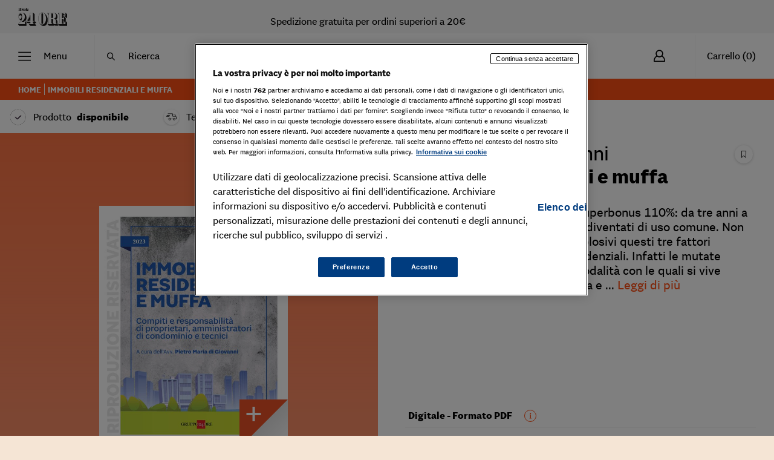

--- FILE ---
content_type: text/html
request_url: https://ecommerce.ilsole24ore.com/shopping24/immobili-residenziali-e-muffa.html?utm_source=.com&utm_campaign=Software&utm_medium=link_hamburger&wpv_view_count=18339-TCPID834&wpv_paged=82
body_size: 123732
content:
<!DOCTYPE html>
<html data-vue-meta-server-rendered lang="it" data-vue-meta="%7B%22lang%22:%7B%221%22:%22it%22%7D%7D">
  <head><!-- index for default theme -->
  	<title>Immobili residenziali e muffa</title>
		<meta data-vue-meta="1" charset="utf-8"><meta data-vue-meta="1" data-vmid="description" name="description" content="Shopping 24 è lo shop online de Il Sole 24 ORE: scopri i temi caldi del momento, i prodotti e le tematiche di tuo interesse nel nostro e-commerce."><meta data-vue-meta="1" name="viewport" content="width=device-width,initial-scale=1,minimal-ui"><meta data-vue-meta="1" name="robots" content="index, follow"><meta data-vue-meta="1" name="mobile-web-app-capable" content="yes"><meta data-vue-meta="1" name="theme-color" content="#ffffff"><meta data-vue-meta="1" name="apple-mobile-web-app-status-bar-style" content="#ffffff"><meta data-vue-meta="1" name="twitter:card" content="summary"><meta data-vue-meta="1" name="twitter:site" content="@sole24ore"><meta data-vue-meta="1" name="twitter:creator" content="@sole24ore"><meta data-vue-meta="1" property="og:site_name" content="Shopping24"><meta data-vue-meta="1" property="og:url" content="https://ecommerce.ilsole24ore.com/shopping24/immobili-residenziali-e-muffa.html"><meta data-vue-meta="1" property="og:type" content="product"><meta data-vue-meta="1" property="og:title" content="Immobili residenziali e muffa"><meta data-vue-meta="1" property="og:description" content="Climate change, smart working, superbonus 110%: da tre anni a questa parte questi termini sono diventati di uso comune.
Non tutti sanno, però, quali effetti esplosivi questi tre fattori possono avere sugli immobili residenziali.
Infatti le mutate condizioni del clima, le diverse modalità con le quali si vive l’abitazione grazie al lavoro da casa e l’efficientamento energetico degli immobili favorito dagli incentivi fiscali rischiano di aumentare l’umidità relativa degli immobili creando i presupposti per il proliferare della muffa da condensa.
&quot;Immobili residenziali e muffa” affronta il problema con un approccio multidisciplinare che si avvale di una ricerca svolta su un campione di 4.500 famiglie e dell’analisi scientifica di tipo biologico e medico per elaborare la migliore strategia di intervento pratica e giuridica per combatterla.
L&#x27;ebook, coordinato dall’Avv. Pietro Maria di Giovanni con i contributi di Paola Aronne, Rossella Ballotta, Laura Filippi e Giuseppe Tringali,  stabilisce quale sia la linea di confine tra i compiti e le responsabilità dei proprietari delle unità abitative e degli amministratori di condominio; individua le azioni a tutela degli acquirenti e dei conduttori di immobili residenziali nei quali la muffa è comparse; fornisce ai professionisti che devono elaborare interventi tecnici per debellarla le linee di condotta più idonee ad evitare l’addebito di responsabilità.
Un valido contributo per chiunque sia impegnato nella battaglia contro la muffa e voglia vincerla."><meta data-vue-meta="1" property="og:image" content="https://ecommerce-static.ilsole24ore.com/media/social-image/social-EDGT397494.jpeg">
		<meta name="generator" content="Shopping24">
    <meta name="viewport" content="width=device-width,initial-scale=1,maximum-scale=1">
    <link data-vue-meta="1" rel="icon" type="image/png" href="/assets/favicon-32x32.png" sizes="32x32"><link data-vue-meta="1" rel="icon" type="image/png" href="/assets/favicon-16x16.png" sizes="16x16"><link data-vue-meta="1" rel="apple-touch-icon" href="/assets/icon-180x180.jpg"><link data-vue-meta="1" rel="apple-touch-startup-image" href="/assets/icon-57x57.jpg" sizes="57x57"><link data-vue-meta="1" rel="apple-touch-startup-image" href="/assets/icon-60x60.jpg" sizes="60x60"><link data-vue-meta="1" rel="apple-touch-startup-image" href="/assets/icon-72x72.jpg" sizes="72x72"><link data-vue-meta="1" rel="apple-touch-startup-image" href="/assets/icon-76x76.jpg" sizes="76x76"><link data-vue-meta="1" rel="apple-touch-startup-image" href="/assets/icon-114x114.jpg" sizes="114x114"><link data-vue-meta="1" rel="apple-touch-startup-image" href="/assets/icon-120x120.jpg" sizes="120x120"><link data-vue-meta="1" rel="apple-touch-startup-image" href="/assets/icon-144x144.jpg" sizes="144x144"><link data-vue-meta="1" rel="apple-touch-startup-image" href="/assets/icon-152x152.jpg" sizes="167x167"><link data-vue-meta="1" rel="apple-touch-startup-image" href="/assets/icon-180x180.jpg" sizes="180x180"><link data-vue-meta="1" rel="apple-touch-startup-image" href="/assets/icon-1024x1024.jpg" sizes="1024x1024"><link data-vue-meta="1" rel="manifest" href="/assets/manifest.json"><link data-vue-meta="1" rel="stylesheet" as="style" href="https://fonts.googleapis.com/css?family=Material+Icons&amp;display=swap"><link data-vue-meta="1" rel="stylesheet" as="style" href="https://c2.res.24o.it/fonts/sole-sans/sole-sans.css"><link data-vue-meta="1" rel="stylesheet" as="style" href="https://c.res.24o.it/fonts/w-fonts.css"><link data-vue-meta="1" rel="preconnect" href="https://fonts.gstatic.com/" crossorigin="anonymous"><link data-vue-meta="1" rel="canonical" href="https://ecommerce.ilsole24ore.com/shopping24/immobili-residenziali-e-muffa.html">
		<script data-vue-meta="1" src="https://j2.res.24o.it/js/2020/solecp.js" async></script><script data-vue-meta="1" src="https://cdn.jsdelivr.net/npm/pwacompat@2.0.6/pwacompat.min.js" async integrity="sha384-GOaSLecPIMCJksN83HLuYf9FToOiQ2Df0+0ntv7ey8zjUHESXhthwvq9hXAZTifA" crossorigin="anonymous"></script><script data-vue-meta="1" src="//tags.tiqcdn.com/utag/ilsole24ore/shopping/prod/utag.sync.js" async></script><script data-vue-meta="1" src="/assets/APM/newRelicBrowserProduction.js" async></script><script data-vue-meta="1" type="module" src="https://cdn.scalapay.com/widget/v3/js/scalapay-widget.esm.js"></script>
		<link rel="preload" href="/dist/manifest.0cdced1526fcdfa1e79d.js" as="script"><link rel="preload" href="/dist/vendor.0cdced1526fcdfa1e79d.js" as="script"><link rel="preload" href="/dist/app.0cdced1526fcdfa1e79d.js" as="script"><link rel="preload" href="/dist/vsf-layout-default.0cdced1526fcdfa1e79d.js" as="script"><link rel="preload" href="/dist/vsf-layout-default.0cdced1526fcdfa1e79d.js.map"><link rel="preload" href="/dist/326891bb32770cabca3d7c995e535127.eot" as="font" type="font/eot" crossorigin><link rel="preload" href="/dist/7c91bf1536fa6775abc2e29780644b64.ttf" as="font" type="font/ttf" crossorigin><link rel="preload" href="/dist/7805fdd4a97760a3e4e0a06e04019383.woff" as="font" type="font/woff" crossorigin><link rel="preload" href="/dist/icomoon.svg?6a261e4fe87a4a89641c4477b72f7a95" as="image"><link rel="preload" href="/dist/vsf-product.0cdced1526fcdfa1e79d.js" as="script"><link rel="preload" href="/dist/vsf-product.0cdced1526fcdfa1e79d.js.map"><link rel="prefetch" href="/dist/1.0cdced1526fcdfa1e79d.js"><link rel="prefetch" href="/dist/18.0cdced1526fcdfa1e79d.js"><link rel="prefetch" href="/dist/19.0cdced1526fcdfa1e79d.js"><link rel="prefetch" href="/dist/3.0cdced1526fcdfa1e79d.js"><link rel="prefetch" href="/dist/4.0cdced1526fcdfa1e79d.js"><link rel="prefetch" href="/dist/66.0cdced1526fcdfa1e79d.js"><link rel="prefetch" href="/dist/67.0cdced1526fcdfa1e79d.js"><link rel="prefetch" href="/dist/68.0cdced1526fcdfa1e79d.js"><link rel="prefetch" href="/dist/69.0cdced1526fcdfa1e79d.js"><link rel="prefetch" href="/dist/70.0cdced1526fcdfa1e79d.js"><link rel="prefetch" href="/dist/71.0cdced1526fcdfa1e79d.js"><link rel="prefetch" href="/dist/72.0cdced1526fcdfa1e79d.js"><link rel="prefetch" href="/dist/73.0cdced1526fcdfa1e79d.js"><link rel="prefetch" href="/dist/74.0cdced1526fcdfa1e79d.js"><link rel="prefetch" href="/dist/9.0cdced1526fcdfa1e79d.js"><link rel="prefetch" href="/dist/add-to-cart.0cdced1526fcdfa1e79d.js"><link rel="prefetch" href="/dist/book-tooltip.0cdced1526fcdfa1e79d.js"><link rel="prefetch" href="/dist/book-tooltip~product-gallery-item.0cdced1526fcdfa1e79d.js"><link rel="prefetch" href="/dist/cart-modal.0cdced1526fcdfa1e79d.js"><link rel="prefetch" href="/dist/collateral-cart.0cdced1526fcdfa1e79d.js"><link rel="prefetch" href="/dist/dayjs-locales-it.0cdced1526fcdfa1e79d.js"><link rel="prefetch" href="/dist/fascia-approfondimento-item.0cdced1526fcdfa1e79d.js"><link rel="prefetch" href="/dist/fascia-newsletter.0cdced1526fcdfa1e79d.js"><link rel="prefetch" href="/dist/login.0cdced1526fcdfa1e79d.js"><link rel="prefetch" href="/dist/nav-spalla.0cdced1526fcdfa1e79d.js"><link rel="prefetch" href="/dist/product-gallery-item.0cdced1526fcdfa1e79d.js"><link rel="prefetch" href="/dist/product-info.0cdced1526fcdfa1e79d.js"><link rel="prefetch" href="/dist/quantity-input.0cdced1526fcdfa1e79d.js"><link rel="prefetch" href="/dist/search-container.0cdced1526fcdfa1e79d.js"><link rel="prefetch" href="/dist/search-modal.0cdced1526fcdfa1e79d.js"><link rel="prefetch" href="/dist/vendors~book-tooltip~product-info.0cdced1526fcdfa1e79d.js"><link rel="prefetch" href="/dist/vendors~product-info~quantity-input~search-container~vsf-category~vsf-collateral-product~vsf-layout-~1ff3bdd8.0cdced1526fcdfa1e79d.js"><link rel="prefetch" href="/dist/vendors~product-info~quantity-input~vsf-category.0cdced1526fcdfa1e79d.js"><link rel="prefetch" href="/dist/vendors~product-info~quantity-input~vsf-category~vsf-collateral-product~vsf-layout-collateral~vsf-la~66fa455e.0cdced1526fcdfa1e79d.js"><link rel="prefetch" href="/dist/vendors~search-container~search-modal.0cdced1526fcdfa1e79d.js"><link rel="prefetch" href="/dist/vendors~vsf-checkout.0cdced1526fcdfa1e79d.js"><link rel="prefetch" href="/dist/vendors~vsf-graphql.0cdced1526fcdfa1e79d.js"><link rel="prefetch" href="/dist/vendors~vsf-shopping24-home.0cdced1526fcdfa1e79d.js"><link rel="prefetch" href="/dist/video-js.0cdced1526fcdfa1e79d.js"><link rel="prefetch" href="/dist/vsf-cart.0cdced1526fcdfa1e79d.js"><link rel="prefetch" href="/dist/vsf-checkout~vsf-my-account.0cdced1526fcdfa1e79d.js"><link rel="prefetch" href="/dist/vsf-collateral-product.0cdced1526fcdfa1e79d.js"><link rel="prefetch" href="/dist/vsf-compare~vsf-my-account.0cdced1526fcdfa1e79d.js"><link rel="prefetch" href="/dist/vsf-info-page.0cdced1526fcdfa1e79d.js"><link rel="prefetch" href="/dist/vsf-layout-collateral.0cdced1526fcdfa1e79d.js"><link rel="prefetch" href="/dist/vsf-promoted-offers-banners-de_main-image-json.0cdced1526fcdfa1e79d.js"><link rel="prefetch" href="/dist/vsf-promoted-offers-banners-de_promoted_offers-json.0cdced1526fcdfa1e79d.js"><link rel="prefetch" href="/dist/vsf-promoted-offers-banners-it_main-image-json.0cdced1526fcdfa1e79d.js"><link rel="prefetch" href="/dist/vsf-promoted-offers-banners-it_promoted_offers-json.0cdced1526fcdfa1e79d.js"><link rel="prefetch" href="/dist/vsf-promoted-offers-main-image-json.0cdced1526fcdfa1e79d.js"><link rel="prefetch" href="/dist/vsf-promoted-offers-promoted_offers-json.0cdced1526fcdfa1e79d.js"><link rel="prefetch" href="/dist/vsf-promoted-offers-shipping_informations-json.0cdced1526fcdfa1e79d.js"><link rel="prefetch" href="/dist/vsf-promoted-offers-slider-json.0cdced1526fcdfa1e79d.js"><link rel="prefetch" href="/dist/vsf-search-adapter-api-search-query-searchAdapter.0cdced1526fcdfa1e79d.js"><link rel="prefetch" href="/dist/vsf-search-adapter-api-searchAdapter.0cdced1526fcdfa1e79d.js"><link rel="prefetch" href="/dist/vsf-search-adapter-graphql-searchAdapter.0cdced1526fcdfa1e79d.js"><link rel="prefetch" href="/dist/vsf-search-page.0cdced1526fcdfa1e79d.js"><link rel="prefetch" href="/dist/vsf-shopping24-home.0cdced1526fcdfa1e79d.js">
		<style data-vue-ssr-id="15523de0:0 6c9486d3:0 94796b7a:0 1b2b91b8:0 2b6ce76e:0 5fdeac07:0 fe3c404c:0 ffa9c1a4:0">.form-control{display:block;width:100%;height:calc(1.5em + .75rem + 2px);padding:.375rem .75rem;font-size:1rem;font-weight:400;line-height:1.5;color:#495057;background-color:#fff;background-clip:padding-box;border:1px solid #ced4da;border-radius:.25rem;-webkit-transition:border-color .15s ease-in-out,-webkit-box-shadow .15s ease-in-out;transition:border-color .15s ease-in-out,-webkit-box-shadow .15s ease-in-out;-o-transition:border-color .15s ease-in-out,box-shadow .15s ease-in-out;transition:border-color .15s ease-in-out,box-shadow .15s ease-in-out;transition:border-color .15s ease-in-out,box-shadow .15s ease-in-out,-webkit-box-shadow .15s ease-in-out}@media (prefers-reduced-motion:reduce){.form-control{-webkit-transition:none;-o-transition:none;transition:none}}.form-control::-ms-expand{background-color:transparent;border:0}.form-control:-moz-focusring{color:transparent;text-shadow:0 0 0 #495057}.form-control:focus{color:#495057;background-color:#fff;border-color:#80bdff;outline:0;-webkit-box-shadow:0 0 0 2px rgba(0,0,0,.1);box-shadow:0 0 0 2px rgba(0,0,0,.1)}.form-control::-webkit-input-placeholder{color:#6c757d;opacity:1}.form-control::-moz-placeholder{color:#6c757d;opacity:1}.form-control::-ms-input-placeholder{color:#6c757d;opacity:1}.form-control::placeholder{color:#6c757d;opacity:1}.form-control:disabled,.form-control[readonly]{background-color:#e9ecef;opacity:1}input[type=date].form-control,input[type=datetime-local].form-control,input[type=month].form-control,input[type=time].form-control{-webkit-appearance:none;-moz-appearance:none;appearance:none}select.form-control:focus::-ms-value{color:#495057;background-color:#fff}.form-control-file,.form-control-range{display:block;width:100%}.col-form-label{padding-top:calc(.375rem + 1px);padding-bottom:calc(.375rem + 1px);margin-bottom:0;font-size:inherit;line-height:1.5}.col-form-label-lg{padding-top:calc(.5rem + 1px);padding-bottom:calc(.5rem + 1px);font-size:1.25rem;line-height:1.5}.col-form-label-sm{padding-top:calc(.25rem + 1px);padding-bottom:calc(.25rem + 1px);font-size:.875rem;line-height:1.5}.form-control-plaintext{display:block;width:100%;padding:.375rem 0;margin-bottom:0;font-size:1rem;line-height:1.5;color:#212529;background-color:transparent;border:solid transparent;border-width:1px 0}.form-control-plaintext.form-control-lg,.form-control-plaintext.form-control-sm{padding-right:0;padding-left:0}.form-control-sm{height:calc(1.5em + .5rem + 2px);padding:.25rem .5rem;font-size:.875rem;line-height:1.5;border-radius:.2rem}.form-control-lg{height:calc(1.5em + 1rem + 2px);padding:.5rem 1rem;font-size:1.25rem;line-height:1.5;border-radius:.3rem}select.form-control[multiple],select.form-control[size]{height:auto}textarea.form-control{height:auto}.form-group{margin-bottom:1rem}.form-text{display:block;margin-top:.25rem}.form-row{display:-ms-flexbox;display:flex;-ms-flex-wrap:wrap;flex-wrap:wrap;margin-right:-5px;margin-left:-5px}.form-row>.col,.form-row>[class*=col-]{padding-right:5px;padding-left:5px}.form-check{position:relative;display:block;padding-left:1.25rem}.form-check-input{position:absolute;margin-top:.3rem;margin-left:-1.25rem}.form-check-input:disabled~.form-check-label,.form-check-input[disabled]~.form-check-label{color:#6c757d}.form-check-label{margin-bottom:0}.form-check-inline{display:-ms-inline-flexbox;display:inline-flex;-ms-flex-align:center;align-items:center;padding-left:0;margin-right:.75rem}.form-check-inline .form-check-input{position:static;margin-top:0;margin-right:.3125rem;margin-left:0}.valid-feedback{display:none;width:100%;margin-top:.25rem;font-size:80%;color:#28a745}.valid-tooltip{position:absolute;top:100%;left:0;z-index:5;display:none;max-width:100%;padding:.25rem .5rem;margin-top:.1rem;font-size:.875rem;line-height:1.5;color:#fff;background-color:rgba(40,167,69,.9);border-radius:.25rem}.form-row>.col>.valid-tooltip,.form-row>[class*=col-]>.valid-tooltip{left:5px}.is-valid~.valid-feedback,.is-valid~.valid-tooltip,.was-validated :valid~.valid-feedback,.was-validated :valid~.valid-tooltip{display:block}.form-control.is-valid,.was-validated .form-control:valid{border-color:#28a745;padding-right:calc(1.5em + .75rem);background-image:url("data:image/svg+xml,%3csvg xmlns='http://www.w3.org/2000/svg' width='8' height='8' viewBox='0 0 8 8'%3e%3cpath fill='%2328a745' d='M2.3 6.73L.6 4.53c-.4-1.04.46-1.4 1.1-.8l1.1 1.4 3.4-3.8c.6-.63 1.6-.27 1.2.7l-4 4.6c-.43.5-.8.4-1.1.1z'/%3e%3c/svg%3e");background-repeat:no-repeat;background-position:right calc(.375em + .1875rem) center;background-size:calc(.75em + .375rem) calc(.75em + .375rem)}.form-control.is-valid:focus,.was-validated .form-control:valid:focus{border-color:#28a745;-webkit-box-shadow:0 0 0 .2rem rgba(40,167,69,.25);box-shadow:0 0 0 .2rem rgba(40,167,69,.25)}.was-validated textarea.form-control:valid,textarea.form-control.is-valid{padding-right:calc(1.5em + .75rem);background-position:top calc(.375em + .1875rem) right calc(.375em + .1875rem)}.custom-select.is-valid,.was-validated .custom-select:valid{border-color:#28a745;padding-right:calc(.75em + 2.3125rem);background:url("data:image/svg+xml,%3csvg xmlns='http://www.w3.org/2000/svg' width='4' height='5' viewBox='0 0 4 5'%3e%3cpath fill='%23343a40' d='M2 0L0 2h4zm0 5L0 3h4z'/%3e%3c/svg%3e") right .75rem center/8px 10px no-repeat,#fff url("data:image/svg+xml,%3csvg xmlns='http://www.w3.org/2000/svg' width='8' height='8' viewBox='0 0 8 8'%3e%3cpath fill='%2328a745' d='M2.3 6.73L.6 4.53c-.4-1.04.46-1.4 1.1-.8l1.1 1.4 3.4-3.8c.6-.63 1.6-.27 1.2.7l-4 4.6c-.43.5-.8.4-1.1.1z'/%3e%3c/svg%3e") center right 1.75rem/calc(.75em + .375rem) calc(.75em + .375rem) no-repeat}.custom-select.is-valid:focus,.was-validated .custom-select:valid:focus{border-color:#28a745;-webkit-box-shadow:0 0 0 .2rem rgba(40,167,69,.25);box-shadow:0 0 0 .2rem rgba(40,167,69,.25)}.form-check-input.is-valid~.form-check-label,.was-validated .form-check-input:valid~.form-check-label{color:#28a745}.form-check-input.is-valid~.valid-feedback,.form-check-input.is-valid~.valid-tooltip,.was-validated .form-check-input:valid~.valid-feedback,.was-validated .form-check-input:valid~.valid-tooltip{display:block}.custom-control-input.is-valid~.custom-control-label,.was-validated .custom-control-input:valid~.custom-control-label{color:#28a745}.custom-control-input.is-valid~.custom-control-label::before,.was-validated .custom-control-input:valid~.custom-control-label::before{border-color:#28a745}.custom-control-input.is-valid:checked~.custom-control-label::before,.was-validated .custom-control-input:valid:checked~.custom-control-label::before{border-color:#34ce57;background-color:#34ce57}.custom-control-input.is-valid:focus~.custom-control-label::before,.was-validated .custom-control-input:valid:focus~.custom-control-label::before{-webkit-box-shadow:0 0 0 .2rem rgba(40,167,69,.25);box-shadow:0 0 0 .2rem rgba(40,167,69,.25)}.custom-control-input.is-valid:focus:not(:checked)~.custom-control-label::before,.was-validated .custom-control-input:valid:focus:not(:checked)~.custom-control-label::before{border-color:#28a745}.custom-file-input.is-valid~.custom-file-label,.was-validated .custom-file-input:valid~.custom-file-label{border-color:#28a745}.custom-file-input.is-valid:focus~.custom-file-label,.was-validated .custom-file-input:valid:focus~.custom-file-label{border-color:#28a745;-webkit-box-shadow:0 0 0 .2rem rgba(40,167,69,.25);box-shadow:0 0 0 .2rem rgba(40,167,69,.25)}.invalid-feedback{display:none;width:100%;margin-top:.25rem;font-size:80%;color:#dc3545}.invalid-tooltip{position:absolute;top:100%;left:0;z-index:5;display:none;max-width:100%;padding:.25rem .5rem;margin-top:.1rem;font-size:.875rem;line-height:1.5;color:#fff;background-color:rgba(220,53,69,.9);border-radius:.25rem}.form-row>.col>.invalid-tooltip,.form-row>[class*=col-]>.invalid-tooltip{left:5px}.is-invalid~.invalid-feedback,.is-invalid~.invalid-tooltip,.was-validated :invalid~.invalid-feedback,.was-validated :invalid~.invalid-tooltip{display:block}.form-control.is-invalid,.was-validated .form-control:invalid{border-color:#dc3545;padding-right:calc(1.5em + .75rem);background-image:url("data:image/svg+xml,%3csvg xmlns='http://www.w3.org/2000/svg' width='12' height='12' fill='none' stroke='%23dc3545' viewBox='0 0 12 12'%3e%3ccircle cx='6' cy='6' r='4.5'/%3e%3cpath stroke-linejoin='round' d='M5.8 3.6h.4L6 6.5z'/%3e%3ccircle cx='6' cy='8.2' r='.6' fill='%23dc3545' stroke='none'/%3e%3c/svg%3e");background-repeat:no-repeat;background-position:right calc(.375em + .1875rem) center;background-size:calc(.75em + .375rem) calc(.75em + .375rem)}.form-control.is-invalid:focus,.was-validated .form-control:invalid:focus{border-color:#dc3545;-webkit-box-shadow:0 0 0 .2rem rgba(220,53,69,.25);box-shadow:0 0 0 .2rem rgba(220,53,69,.25)}.was-validated textarea.form-control:invalid,textarea.form-control.is-invalid{padding-right:calc(1.5em + .75rem);background-position:top calc(.375em + .1875rem) right calc(.375em + .1875rem)}.custom-select.is-invalid,.was-validated .custom-select:invalid{border-color:#dc3545;padding-right:calc(.75em + 2.3125rem);background:url("data:image/svg+xml,%3csvg xmlns='http://www.w3.org/2000/svg' width='4' height='5' viewBox='0 0 4 5'%3e%3cpath fill='%23343a40' d='M2 0L0 2h4zm0 5L0 3h4z'/%3e%3c/svg%3e") right .75rem center/8px 10px no-repeat,#fff url("data:image/svg+xml,%3csvg xmlns='http://www.w3.org/2000/svg' width='12' height='12' fill='none' stroke='%23dc3545' viewBox='0 0 12 12'%3e%3ccircle cx='6' cy='6' r='4.5'/%3e%3cpath stroke-linejoin='round' d='M5.8 3.6h.4L6 6.5z'/%3e%3ccircle cx='6' cy='8.2' r='.6' fill='%23dc3545' stroke='none'/%3e%3c/svg%3e") center right 1.75rem/calc(.75em + .375rem) calc(.75em + .375rem) no-repeat}.custom-select.is-invalid:focus,.was-validated .custom-select:invalid:focus{border-color:#dc3545;-webkit-box-shadow:0 0 0 .2rem rgba(220,53,69,.25);box-shadow:0 0 0 .2rem rgba(220,53,69,.25)}.form-check-input.is-invalid~.form-check-label,.was-validated .form-check-input:invalid~.form-check-label{color:#dc3545}.form-check-input.is-invalid~.invalid-feedback,.form-check-input.is-invalid~.invalid-tooltip,.was-validated .form-check-input:invalid~.invalid-feedback,.was-validated .form-check-input:invalid~.invalid-tooltip{display:block}.custom-control-input.is-invalid~.custom-control-label,.was-validated .custom-control-input:invalid~.custom-control-label{color:#dc3545}.custom-control-input.is-invalid~.custom-control-label::before,.was-validated .custom-control-input:invalid~.custom-control-label::before{border-color:#dc3545}.custom-control-input.is-invalid:checked~.custom-control-label::before,.was-validated .custom-control-input:invalid:checked~.custom-control-label::before{border-color:#e4606d;background-color:#e4606d}.custom-control-input.is-invalid:focus~.custom-control-label::before,.was-validated .custom-control-input:invalid:focus~.custom-control-label::before{-webkit-box-shadow:0 0 0 .2rem rgba(220,53,69,.25);box-shadow:0 0 0 .2rem rgba(220,53,69,.25)}.custom-control-input.is-invalid:focus:not(:checked)~.custom-control-label::before,.was-validated .custom-control-input:invalid:focus:not(:checked)~.custom-control-label::before{border-color:#dc3545}.custom-file-input.is-invalid~.custom-file-label,.was-validated .custom-file-input:invalid~.custom-file-label{border-color:#dc3545}.custom-file-input.is-invalid:focus~.custom-file-label,.was-validated .custom-file-input:invalid:focus~.custom-file-label{border-color:#dc3545;-webkit-box-shadow:0 0 0 .2rem rgba(220,53,69,.25);box-shadow:0 0 0 .2rem rgba(220,53,69,.25)}.form-inline{display:-ms-flexbox;display:flex;-ms-flex-flow:row wrap;flex-flow:row wrap;-ms-flex-align:center;align-items:center}.form-inline .form-check{width:100%}@media (min-width:300px){.form-inline label{display:-ms-flexbox;display:flex;-ms-flex-align:center;align-items:center;-ms-flex-pack:center;justify-content:center;margin-bottom:0}.form-inline .form-group{display:-ms-flexbox;display:flex;-ms-flex:0 0 auto;flex:0 0 auto;-ms-flex-flow:row wrap;flex-flow:row wrap;-ms-flex-align:center;align-items:center;margin-bottom:0}.form-inline .form-control{display:inline-block;width:auto;vertical-align:middle}.form-inline .form-control-plaintext{display:inline-block}.form-inline .custom-select,.form-inline .input-group{width:auto}.form-inline .form-check{display:-ms-flexbox;display:flex;-ms-flex-align:center;align-items:center;-ms-flex-pack:center;justify-content:center;width:auto;padding-left:0}.form-inline .form-check-input{position:relative;-ms-flex-negative:0;flex-shrink:0;margin-top:0;margin-right:.25rem;margin-left:0}.form-inline .custom-control{-ms-flex-align:center;align-items:center;-ms-flex-pack:center;justify-content:center}.form-inline .custom-control-label{margin-bottom:0}}*,::after,::before{-webkit-box-sizing:border-box;box-sizing:border-box}html{font-family:sans-serif;line-height:1.15;-webkit-text-size-adjust:100%;-webkit-tap-highlight-color:transparent}article,aside,figcaption,figure,footer,header,hgroup,main,nav,section{display:block}body{margin:0;font-family:sole_text,Georgia,Times,"Times New Roman",serif;font-size:1rem;font-weight:400;line-height:1.2;color:#000;text-align:left;background-color:#fff}[tabindex="-1"]:focus:not(:focus-visible){outline:0!important}hr{-webkit-box-sizing:content-box;box-sizing:content-box;height:0;overflow:visible}h1,h2,h3,h4,h5,h6{margin-top:0;margin-bottom:.5rem}p{margin-top:0;margin-bottom:1rem}abbr[data-original-title],abbr[title]{text-decoration:underline;-webkit-text-decoration:underline dotted;text-decoration:underline dotted;cursor:help;border-bottom:0;text-decoration-skip-ink:none}address{margin-bottom:1rem;font-style:normal;line-height:inherit}dl,ol,ul{margin-top:0;margin-bottom:1rem}ol ol,ol ul,ul ol,ul ul{margin-bottom:0}dt{font-weight:700}dd{margin-bottom:.5rem;margin-left:0}blockquote{margin:0 0 1rem}b,strong{font-weight:700}small{font-size:80%}sub,sup{position:relative;font-size:75%;line-height:0;vertical-align:baseline}sub{bottom:-.25em}sup{top:-.5em}a{color:#000;text-decoration:none;background-color:transparent}a:hover{color:rgba(0,0,0,.7);text-decoration:none}a:not([href]):not([class]){color:inherit;text-decoration:none}a:not([href]):not([class]):hover{color:inherit;text-decoration:none}code,kbd,pre,samp{font-family:SFMono-Regular,Menlo,Monaco,Consolas,"Liberation Mono","Courier New",monospace;font-size:1em}pre{margin-top:0;margin-bottom:1rem;overflow:auto;-ms-overflow-style:scrollbar}figure{margin:0 0 1rem}img{vertical-align:middle;border-style:none}svg{overflow:hidden;vertical-align:middle}table{border-collapse:collapse}caption{padding-top:.75rem;padding-bottom:.75rem;color:#6c757d;text-align:left;caption-side:bottom}th{text-align:inherit;text-align:-webkit-match-parent}label{display:inline-block;margin-bottom:.5rem}button{border-radius:0}button:focus:not(:focus-visible){outline:0}button,input,optgroup,select,textarea{margin:0;font-family:inherit;font-size:inherit;line-height:inherit}button,input{overflow:visible}button,select{text-transform:none}[role=button]{cursor:pointer}select{word-wrap:normal}[type=button],[type=reset],[type=submit],button{-webkit-appearance:button}[type=button]:not(:disabled),[type=reset]:not(:disabled),[type=submit]:not(:disabled),button:not(:disabled){cursor:pointer}[type=button]::-moz-focus-inner,[type=reset]::-moz-focus-inner,[type=submit]::-moz-focus-inner,button::-moz-focus-inner{padding:0;border-style:none}input[type=checkbox],input[type=radio]{-webkit-box-sizing:border-box;box-sizing:border-box;padding:0}textarea{overflow:auto;resize:vertical}fieldset{min-width:0;padding:0;margin:0;border:0}legend{display:block;width:100%;max-width:100%;padding:0;margin-bottom:.5rem;font-size:1.5rem;line-height:inherit;color:inherit;white-space:normal}progress{vertical-align:baseline}[type=number]::-webkit-inner-spin-button,[type=number]::-webkit-outer-spin-button{height:auto}[type=search]{outline-offset:-2px;-webkit-appearance:none}[type=search]::-webkit-search-decoration{-webkit-appearance:none}::-webkit-file-upload-button{font:inherit;-webkit-appearance:button}output{display:inline-block}summary{display:list-item;cursor:pointer}template{display:none}[hidden]{display:none!important}.container,.container-fluid,.container-lg,.container-md,.container-sm,.container-xl{width:100%;padding-right:15px;padding-left:15px;margin-right:auto;margin-left:auto}@media (min-width:300px){.container,.container-sm{max-width:540px}}@media (min-width:768px){.container,.container-md,.container-sm{max-width:760px}}@media (min-width:1024px){.container,.container-lg,.container-md,.container-sm{max-width:1020px}}@media (min-width:1440px){.container,.container-lg,.container-md,.container-sm,.container-xl{max-width:1260px}}.row{display:-ms-flexbox;display:flex;-ms-flex-wrap:wrap;flex-wrap:wrap;margin-right:-15px;margin-left:-15px}.no-gutters{margin-right:0;margin-left:0}.no-gutters>.col,.no-gutters>[class*=col-]{padding-right:0;padding-left:0}.col,.col-1,.col-10,.col-11,.col-12,.col-2,.col-3,.col-4,.col-5,.col-6,.col-7,.col-8,.col-9,.col-auto,.col-lg,.col-lg-1,.col-lg-10,.col-lg-11,.col-lg-12,.col-lg-2,.col-lg-3,.col-lg-4,.col-lg-5,.col-lg-6,.col-lg-7,.col-lg-8,.col-lg-9,.col-lg-auto,.col-md,.col-md-1,.col-md-10,.col-md-11,.col-md-12,.col-md-2,.col-md-3,.col-md-4,.col-md-5,.col-md-6,.col-md-7,.col-md-8,.col-md-9,.col-md-auto,.col-sm,.col-sm-1,.col-sm-10,.col-sm-11,.col-sm-12,.col-sm-2,.col-sm-3,.col-sm-4,.col-sm-5,.col-sm-6,.col-sm-7,.col-sm-8,.col-sm-9,.col-sm-auto,.col-xl,.col-xl-1,.col-xl-10,.col-xl-11,.col-xl-12,.col-xl-2,.col-xl-3,.col-xl-4,.col-xl-5,.col-xl-6,.col-xl-7,.col-xl-8,.col-xl-9,.col-xl-auto{position:relative;width:100%;padding-right:15px;padding-left:15px}.col{-ms-flex-preferred-size:0;flex-basis:0;-ms-flex-positive:1;flex-grow:1;max-width:100%}.row-cols-1>*{-ms-flex:0 0 100%;flex:0 0 100%;max-width:100%}.row-cols-2>*{-ms-flex:0 0 50%;flex:0 0 50%;max-width:50%}.row-cols-3>*{-ms-flex:0 0 33.33333%;flex:0 0 33.33333%;max-width:33.33333%}.row-cols-4>*{-ms-flex:0 0 25%;flex:0 0 25%;max-width:25%}.row-cols-5>*{-ms-flex:0 0 20%;flex:0 0 20%;max-width:20%}.row-cols-6>*{-ms-flex:0 0 16.66667%;flex:0 0 16.66667%;max-width:16.66667%}.col-auto{-ms-flex:0 0 auto;flex:0 0 auto;width:auto;max-width:100%}.col-1{-ms-flex:0 0 8.33333%;flex:0 0 8.33333%;max-width:8.33333%}.col-2{-ms-flex:0 0 16.66667%;flex:0 0 16.66667%;max-width:16.66667%}.col-3{-ms-flex:0 0 25%;flex:0 0 25%;max-width:25%}.col-4{-ms-flex:0 0 33.33333%;flex:0 0 33.33333%;max-width:33.33333%}.col-5{-ms-flex:0 0 41.66667%;flex:0 0 41.66667%;max-width:41.66667%}.col-6{-ms-flex:0 0 50%;flex:0 0 50%;max-width:50%}.col-7{-ms-flex:0 0 58.33333%;flex:0 0 58.33333%;max-width:58.33333%}.col-8{-ms-flex:0 0 66.66667%;flex:0 0 66.66667%;max-width:66.66667%}.col-9{-ms-flex:0 0 75%;flex:0 0 75%;max-width:75%}.col-10{-ms-flex:0 0 83.33333%;flex:0 0 83.33333%;max-width:83.33333%}.col-11{-ms-flex:0 0 91.66667%;flex:0 0 91.66667%;max-width:91.66667%}.col-12{-ms-flex:0 0 100%;flex:0 0 100%;max-width:100%}.order-first{-ms-flex-order:-1;order:-1}.order-last{-ms-flex-order:13;order:13}.order-0{-ms-flex-order:0;order:0}.order-1{-ms-flex-order:1;order:1}.order-2{-ms-flex-order:2;order:2}.order-3{-ms-flex-order:3;order:3}.order-4{-ms-flex-order:4;order:4}.order-5{-ms-flex-order:5;order:5}.order-6{-ms-flex-order:6;order:6}.order-7{-ms-flex-order:7;order:7}.order-8{-ms-flex-order:8;order:8}.order-9{-ms-flex-order:9;order:9}.order-10{-ms-flex-order:10;order:10}.order-11{-ms-flex-order:11;order:11}.order-12{-ms-flex-order:12;order:12}.offset-1{margin-left:8.33333%}.offset-2{margin-left:16.66667%}.offset-3{margin-left:25%}.offset-4{margin-left:33.33333%}.offset-5{margin-left:41.66667%}.offset-6{margin-left:50%}.offset-7{margin-left:58.33333%}.offset-8{margin-left:66.66667%}.offset-9{margin-left:75%}.offset-10{margin-left:83.33333%}.offset-11{margin-left:91.66667%}@media (min-width:300px){.col-sm{-ms-flex-preferred-size:0;flex-basis:0;-ms-flex-positive:1;flex-grow:1;max-width:100%}.row-cols-sm-1>*{-ms-flex:0 0 100%;flex:0 0 100%;max-width:100%}.row-cols-sm-2>*{-ms-flex:0 0 50%;flex:0 0 50%;max-width:50%}.row-cols-sm-3>*{-ms-flex:0 0 33.33333%;flex:0 0 33.33333%;max-width:33.33333%}.row-cols-sm-4>*{-ms-flex:0 0 25%;flex:0 0 25%;max-width:25%}.row-cols-sm-5>*{-ms-flex:0 0 20%;flex:0 0 20%;max-width:20%}.row-cols-sm-6>*{-ms-flex:0 0 16.66667%;flex:0 0 16.66667%;max-width:16.66667%}.col-sm-auto{-ms-flex:0 0 auto;flex:0 0 auto;width:auto;max-width:100%}.col-sm-1{-ms-flex:0 0 8.33333%;flex:0 0 8.33333%;max-width:8.33333%}.col-sm-2{-ms-flex:0 0 16.66667%;flex:0 0 16.66667%;max-width:16.66667%}.col-sm-3{-ms-flex:0 0 25%;flex:0 0 25%;max-width:25%}.col-sm-4{-ms-flex:0 0 33.33333%;flex:0 0 33.33333%;max-width:33.33333%}.col-sm-5{-ms-flex:0 0 41.66667%;flex:0 0 41.66667%;max-width:41.66667%}.col-sm-6{-ms-flex:0 0 50%;flex:0 0 50%;max-width:50%}.col-sm-7{-ms-flex:0 0 58.33333%;flex:0 0 58.33333%;max-width:58.33333%}.col-sm-8{-ms-flex:0 0 66.66667%;flex:0 0 66.66667%;max-width:66.66667%}.col-sm-9{-ms-flex:0 0 75%;flex:0 0 75%;max-width:75%}.col-sm-10{-ms-flex:0 0 83.33333%;flex:0 0 83.33333%;max-width:83.33333%}.col-sm-11{-ms-flex:0 0 91.66667%;flex:0 0 91.66667%;max-width:91.66667%}.col-sm-12{-ms-flex:0 0 100%;flex:0 0 100%;max-width:100%}.order-sm-first{-ms-flex-order:-1;order:-1}.order-sm-last{-ms-flex-order:13;order:13}.order-sm-0{-ms-flex-order:0;order:0}.order-sm-1{-ms-flex-order:1;order:1}.order-sm-2{-ms-flex-order:2;order:2}.order-sm-3{-ms-flex-order:3;order:3}.order-sm-4{-ms-flex-order:4;order:4}.order-sm-5{-ms-flex-order:5;order:5}.order-sm-6{-ms-flex-order:6;order:6}.order-sm-7{-ms-flex-order:7;order:7}.order-sm-8{-ms-flex-order:8;order:8}.order-sm-9{-ms-flex-order:9;order:9}.order-sm-10{-ms-flex-order:10;order:10}.order-sm-11{-ms-flex-order:11;order:11}.order-sm-12{-ms-flex-order:12;order:12}.offset-sm-0{margin-left:0}.offset-sm-1{margin-left:8.33333%}.offset-sm-2{margin-left:16.66667%}.offset-sm-3{margin-left:25%}.offset-sm-4{margin-left:33.33333%}.offset-sm-5{margin-left:41.66667%}.offset-sm-6{margin-left:50%}.offset-sm-7{margin-left:58.33333%}.offset-sm-8{margin-left:66.66667%}.offset-sm-9{margin-left:75%}.offset-sm-10{margin-left:83.33333%}.offset-sm-11{margin-left:91.66667%}}@media (min-width:768px){.col-md{-ms-flex-preferred-size:0;flex-basis:0;-ms-flex-positive:1;flex-grow:1;max-width:100%}.row-cols-md-1>*{-ms-flex:0 0 100%;flex:0 0 100%;max-width:100%}.row-cols-md-2>*{-ms-flex:0 0 50%;flex:0 0 50%;max-width:50%}.row-cols-md-3>*{-ms-flex:0 0 33.33333%;flex:0 0 33.33333%;max-width:33.33333%}.row-cols-md-4>*{-ms-flex:0 0 25%;flex:0 0 25%;max-width:25%}.row-cols-md-5>*{-ms-flex:0 0 20%;flex:0 0 20%;max-width:20%}.row-cols-md-6>*{-ms-flex:0 0 16.66667%;flex:0 0 16.66667%;max-width:16.66667%}.col-md-auto{-ms-flex:0 0 auto;flex:0 0 auto;width:auto;max-width:100%}.col-md-1{-ms-flex:0 0 8.33333%;flex:0 0 8.33333%;max-width:8.33333%}.col-md-2{-ms-flex:0 0 16.66667%;flex:0 0 16.66667%;max-width:16.66667%}.col-md-3{-ms-flex:0 0 25%;flex:0 0 25%;max-width:25%}.col-md-4{-ms-flex:0 0 33.33333%;flex:0 0 33.33333%;max-width:33.33333%}.col-md-5{-ms-flex:0 0 41.66667%;flex:0 0 41.66667%;max-width:41.66667%}.col-md-6{-ms-flex:0 0 50%;flex:0 0 50%;max-width:50%}.col-md-7{-ms-flex:0 0 58.33333%;flex:0 0 58.33333%;max-width:58.33333%}.col-md-8{-ms-flex:0 0 66.66667%;flex:0 0 66.66667%;max-width:66.66667%}.col-md-9{-ms-flex:0 0 75%;flex:0 0 75%;max-width:75%}.col-md-10{-ms-flex:0 0 83.33333%;flex:0 0 83.33333%;max-width:83.33333%}.col-md-11{-ms-flex:0 0 91.66667%;flex:0 0 91.66667%;max-width:91.66667%}.col-md-12{-ms-flex:0 0 100%;flex:0 0 100%;max-width:100%}.order-md-first{-ms-flex-order:-1;order:-1}.order-md-last{-ms-flex-order:13;order:13}.order-md-0{-ms-flex-order:0;order:0}.order-md-1{-ms-flex-order:1;order:1}.order-md-2{-ms-flex-order:2;order:2}.order-md-3{-ms-flex-order:3;order:3}.order-md-4{-ms-flex-order:4;order:4}.order-md-5{-ms-flex-order:5;order:5}.order-md-6{-ms-flex-order:6;order:6}.order-md-7{-ms-flex-order:7;order:7}.order-md-8{-ms-flex-order:8;order:8}.order-md-9{-ms-flex-order:9;order:9}.order-md-10{-ms-flex-order:10;order:10}.order-md-11{-ms-flex-order:11;order:11}.order-md-12{-ms-flex-order:12;order:12}.offset-md-0{margin-left:0}.offset-md-1{margin-left:8.33333%}.offset-md-2{margin-left:16.66667%}.offset-md-3{margin-left:25%}.offset-md-4{margin-left:33.33333%}.offset-md-5{margin-left:41.66667%}.offset-md-6{margin-left:50%}.offset-md-7{margin-left:58.33333%}.offset-md-8{margin-left:66.66667%}.offset-md-9{margin-left:75%}.offset-md-10{margin-left:83.33333%}.offset-md-11{margin-left:91.66667%}}@media (min-width:1024px){.col-lg{-ms-flex-preferred-size:0;flex-basis:0;-ms-flex-positive:1;flex-grow:1;max-width:100%}.row-cols-lg-1>*{-ms-flex:0 0 100%;flex:0 0 100%;max-width:100%}.row-cols-lg-2>*{-ms-flex:0 0 50%;flex:0 0 50%;max-width:50%}.row-cols-lg-3>*{-ms-flex:0 0 33.33333%;flex:0 0 33.33333%;max-width:33.33333%}.row-cols-lg-4>*{-ms-flex:0 0 25%;flex:0 0 25%;max-width:25%}.row-cols-lg-5>*{-ms-flex:0 0 20%;flex:0 0 20%;max-width:20%}.row-cols-lg-6>*{-ms-flex:0 0 16.66667%;flex:0 0 16.66667%;max-width:16.66667%}.col-lg-auto{-ms-flex:0 0 auto;flex:0 0 auto;width:auto;max-width:100%}.col-lg-1{-ms-flex:0 0 8.33333%;flex:0 0 8.33333%;max-width:8.33333%}.col-lg-2{-ms-flex:0 0 16.66667%;flex:0 0 16.66667%;max-width:16.66667%}.col-lg-3{-ms-flex:0 0 25%;flex:0 0 25%;max-width:25%}.col-lg-4{-ms-flex:0 0 33.33333%;flex:0 0 33.33333%;max-width:33.33333%}.col-lg-5{-ms-flex:0 0 41.66667%;flex:0 0 41.66667%;max-width:41.66667%}.col-lg-6{-ms-flex:0 0 50%;flex:0 0 50%;max-width:50%}.col-lg-7{-ms-flex:0 0 58.33333%;flex:0 0 58.33333%;max-width:58.33333%}.col-lg-8{-ms-flex:0 0 66.66667%;flex:0 0 66.66667%;max-width:66.66667%}.col-lg-9{-ms-flex:0 0 75%;flex:0 0 75%;max-width:75%}.col-lg-10{-ms-flex:0 0 83.33333%;flex:0 0 83.33333%;max-width:83.33333%}.col-lg-11{-ms-flex:0 0 91.66667%;flex:0 0 91.66667%;max-width:91.66667%}.col-lg-12{-ms-flex:0 0 100%;flex:0 0 100%;max-width:100%}.order-lg-first{-ms-flex-order:-1;order:-1}.order-lg-last{-ms-flex-order:13;order:13}.order-lg-0{-ms-flex-order:0;order:0}.order-lg-1{-ms-flex-order:1;order:1}.order-lg-2{-ms-flex-order:2;order:2}.order-lg-3{-ms-flex-order:3;order:3}.order-lg-4{-ms-flex-order:4;order:4}.order-lg-5{-ms-flex-order:5;order:5}.order-lg-6{-ms-flex-order:6;order:6}.order-lg-7{-ms-flex-order:7;order:7}.order-lg-8{-ms-flex-order:8;order:8}.order-lg-9{-ms-flex-order:9;order:9}.order-lg-10{-ms-flex-order:10;order:10}.order-lg-11{-ms-flex-order:11;order:11}.order-lg-12{-ms-flex-order:12;order:12}.offset-lg-0{margin-left:0}.offset-lg-1{margin-left:8.33333%}.offset-lg-2{margin-left:16.66667%}.offset-lg-3{margin-left:25%}.offset-lg-4{margin-left:33.33333%}.offset-lg-5{margin-left:41.66667%}.offset-lg-6{margin-left:50%}.offset-lg-7{margin-left:58.33333%}.offset-lg-8{margin-left:66.66667%}.offset-lg-9{margin-left:75%}.offset-lg-10{margin-left:83.33333%}.offset-lg-11{margin-left:91.66667%}}@media (min-width:1440px){.col-xl{-ms-flex-preferred-size:0;flex-basis:0;-ms-flex-positive:1;flex-grow:1;max-width:100%}.row-cols-xl-1>*{-ms-flex:0 0 100%;flex:0 0 100%;max-width:100%}.row-cols-xl-2>*{-ms-flex:0 0 50%;flex:0 0 50%;max-width:50%}.row-cols-xl-3>*{-ms-flex:0 0 33.33333%;flex:0 0 33.33333%;max-width:33.33333%}.row-cols-xl-4>*{-ms-flex:0 0 25%;flex:0 0 25%;max-width:25%}.row-cols-xl-5>*{-ms-flex:0 0 20%;flex:0 0 20%;max-width:20%}.row-cols-xl-6>*{-ms-flex:0 0 16.66667%;flex:0 0 16.66667%;max-width:16.66667%}.col-xl-auto{-ms-flex:0 0 auto;flex:0 0 auto;width:auto;max-width:100%}.col-xl-1{-ms-flex:0 0 8.33333%;flex:0 0 8.33333%;max-width:8.33333%}.col-xl-2{-ms-flex:0 0 16.66667%;flex:0 0 16.66667%;max-width:16.66667%}.col-xl-3{-ms-flex:0 0 25%;flex:0 0 25%;max-width:25%}.col-xl-4{-ms-flex:0 0 33.33333%;flex:0 0 33.33333%;max-width:33.33333%}.col-xl-5{-ms-flex:0 0 41.66667%;flex:0 0 41.66667%;max-width:41.66667%}.col-xl-6{-ms-flex:0 0 50%;flex:0 0 50%;max-width:50%}.col-xl-7{-ms-flex:0 0 58.33333%;flex:0 0 58.33333%;max-width:58.33333%}.col-xl-8{-ms-flex:0 0 66.66667%;flex:0 0 66.66667%;max-width:66.66667%}.col-xl-9{-ms-flex:0 0 75%;flex:0 0 75%;max-width:75%}.col-xl-10{-ms-flex:0 0 83.33333%;flex:0 0 83.33333%;max-width:83.33333%}.col-xl-11{-ms-flex:0 0 91.66667%;flex:0 0 91.66667%;max-width:91.66667%}.col-xl-12{-ms-flex:0 0 100%;flex:0 0 100%;max-width:100%}.order-xl-first{-ms-flex-order:-1;order:-1}.order-xl-last{-ms-flex-order:13;order:13}.order-xl-0{-ms-flex-order:0;order:0}.order-xl-1{-ms-flex-order:1;order:1}.order-xl-2{-ms-flex-order:2;order:2}.order-xl-3{-ms-flex-order:3;order:3}.order-xl-4{-ms-flex-order:4;order:4}.order-xl-5{-ms-flex-order:5;order:5}.order-xl-6{-ms-flex-order:6;order:6}.order-xl-7{-ms-flex-order:7;order:7}.order-xl-8{-ms-flex-order:8;order:8}.order-xl-9{-ms-flex-order:9;order:9}.order-xl-10{-ms-flex-order:10;order:10}.order-xl-11{-ms-flex-order:11;order:11}.order-xl-12{-ms-flex-order:12;order:12}.offset-xl-0{margin-left:0}.offset-xl-1{margin-left:8.33333%}.offset-xl-2{margin-left:16.66667%}.offset-xl-3{margin-left:25%}.offset-xl-4{margin-left:33.33333%}.offset-xl-5{margin-left:41.66667%}.offset-xl-6{margin-left:50%}.offset-xl-7{margin-left:58.33333%}.offset-xl-8{margin-left:66.66667%}.offset-xl-9{margin-left:75%}.offset-xl-10{margin-left:83.33333%}.offset-xl-11{margin-left:91.66667%}}.fade{-webkit-transition:opacity .15s linear;-o-transition:opacity .15s linear;transition:opacity .15s linear}@media (prefers-reduced-motion:reduce){.fade{-webkit-transition:none;-o-transition:none;transition:none}}.fade:not(.show){opacity:0}.collapse:not(.show){display:none}.collapsing{position:relative;height:0;overflow:hidden;-webkit-transition:height .35s ease;-o-transition:height .35s ease;transition:height .35s ease}@media (prefers-reduced-motion:reduce){.collapsing{-webkit-transition:none;-o-transition:none;transition:none}}.align-baseline{vertical-align:baseline!important}.align-top{vertical-align:top!important}.align-middle{vertical-align:middle!important}.align-bottom{vertical-align:bottom!important}.align-text-bottom{vertical-align:text-bottom!important}.align-text-top{vertical-align:text-top!important}.clearfix::after{display:block;clear:both;content:""}.d-none{display:none!important}.d-inline{display:inline!important}.d-inline-block{display:inline-block!important}.d-block{display:block!important}.d-table{display:table!important}.d-table-row{display:table-row!important}.d-table-cell{display:table-cell!important}.d-flex{display:-ms-flexbox!important;display:flex!important}.d-inline-flex{display:-ms-inline-flexbox!important;display:inline-flex!important}@media (min-width:300px){.d-sm-none{display:none!important}.d-sm-inline{display:inline!important}.d-sm-inline-block{display:inline-block!important}.d-sm-block{display:block!important}.d-sm-table{display:table!important}.d-sm-table-row{display:table-row!important}.d-sm-table-cell{display:table-cell!important}.d-sm-flex{display:-ms-flexbox!important;display:flex!important}.d-sm-inline-flex{display:-ms-inline-flexbox!important;display:inline-flex!important}}@media (min-width:768px){.d-md-none{display:none!important}.d-md-inline{display:inline!important}.d-md-inline-block{display:inline-block!important}.d-md-block{display:block!important}.d-md-table{display:table!important}.d-md-table-row{display:table-row!important}.d-md-table-cell{display:table-cell!important}.d-md-flex{display:-ms-flexbox!important;display:flex!important}.d-md-inline-flex{display:-ms-inline-flexbox!important;display:inline-flex!important}}@media (min-width:1024px){.d-lg-none{display:none!important}.d-lg-inline{display:inline!important}.d-lg-inline-block{display:inline-block!important}.d-lg-block{display:block!important}.d-lg-table{display:table!important}.d-lg-table-row{display:table-row!important}.d-lg-table-cell{display:table-cell!important}.d-lg-flex{display:-ms-flexbox!important;display:flex!important}.d-lg-inline-flex{display:-ms-inline-flexbox!important;display:inline-flex!important}}@media (min-width:1440px){.d-xl-none{display:none!important}.d-xl-inline{display:inline!important}.d-xl-inline-block{display:inline-block!important}.d-xl-block{display:block!important}.d-xl-table{display:table!important}.d-xl-table-row{display:table-row!important}.d-xl-table-cell{display:table-cell!important}.d-xl-flex{display:-ms-flexbox!important;display:flex!important}.d-xl-inline-flex{display:-ms-inline-flexbox!important;display:inline-flex!important}}@media print{.d-print-none{display:none!important}.d-print-inline{display:inline!important}.d-print-inline-block{display:inline-block!important}.d-print-block{display:block!important}.d-print-table{display:table!important}.d-print-table-row{display:table-row!important}.d-print-table-cell{display:table-cell!important}.d-print-flex{display:-ms-flexbox!important;display:flex!important}.d-print-inline-flex{display:-ms-inline-flexbox!important;display:inline-flex!important}}.embed-responsive{position:relative;display:block;width:100%;padding:0;overflow:hidden}.embed-responsive::before{display:block;content:""}.embed-responsive .embed-responsive-item,.embed-responsive embed,.embed-responsive iframe,.embed-responsive object,.embed-responsive video{position:absolute;top:0;bottom:0;left:0;width:100%;height:100%;border:0}.embed-responsive-21by9::before{padding-top:42.85714%}.embed-responsive-16by9::before{padding-top:56.25%}.embed-responsive-4by3::before{padding-top:75%}.embed-responsive-1by1::before{padding-top:100%}.flex-row{-ms-flex-direction:row!important;flex-direction:row!important}.flex-column{-ms-flex-direction:column!important;flex-direction:column!important}.flex-row-reverse{-ms-flex-direction:row-reverse!important;flex-direction:row-reverse!important}.flex-column-reverse{-ms-flex-direction:column-reverse!important;flex-direction:column-reverse!important}.flex-wrap{-ms-flex-wrap:wrap!important;flex-wrap:wrap!important}.flex-nowrap{-ms-flex-wrap:nowrap!important;flex-wrap:nowrap!important}.flex-wrap-reverse{-ms-flex-wrap:wrap-reverse!important;flex-wrap:wrap-reverse!important}.flex-fill{-ms-flex:1 1 auto!important;flex:1 1 auto!important}.flex-grow-0{-ms-flex-positive:0!important;flex-grow:0!important}.flex-grow-1{-ms-flex-positive:1!important;flex-grow:1!important}.flex-shrink-0{-ms-flex-negative:0!important;flex-shrink:0!important}.flex-shrink-1{-ms-flex-negative:1!important;flex-shrink:1!important}.justify-content-start{-ms-flex-pack:start!important;justify-content:flex-start!important}.justify-content-end{-ms-flex-pack:end!important;justify-content:flex-end!important}.justify-content-center{-ms-flex-pack:center!important;justify-content:center!important}.justify-content-between{-ms-flex-pack:justify!important;justify-content:space-between!important}.justify-content-around{-ms-flex-pack:distribute!important;justify-content:space-around!important}.align-items-start{-ms-flex-align:start!important;align-items:flex-start!important}.align-items-end{-ms-flex-align:end!important;align-items:flex-end!important}.align-items-center{-ms-flex-align:center!important;align-items:center!important}.align-items-baseline{-ms-flex-align:baseline!important;align-items:baseline!important}.align-items-stretch{-ms-flex-align:stretch!important;align-items:stretch!important}.align-content-start{-ms-flex-line-pack:start!important;align-content:flex-start!important}.align-content-end{-ms-flex-line-pack:end!important;align-content:flex-end!important}.align-content-center{-ms-flex-line-pack:center!important;align-content:center!important}.align-content-between{-ms-flex-line-pack:justify!important;align-content:space-between!important}.align-content-around{-ms-flex-line-pack:distribute!important;align-content:space-around!important}.align-content-stretch{-ms-flex-line-pack:stretch!important;align-content:stretch!important}.align-self-auto{-ms-flex-item-align:auto!important;align-self:auto!important}.align-self-start{-ms-flex-item-align:start!important;align-self:flex-start!important}.align-self-end{-ms-flex-item-align:end!important;align-self:flex-end!important}.align-self-center{-ms-flex-item-align:center!important;align-self:center!important}.align-self-baseline{-ms-flex-item-align:baseline!important;align-self:baseline!important}.align-self-stretch{-ms-flex-item-align:stretch!important;align-self:stretch!important}@media (min-width:300px){.flex-sm-row{-ms-flex-direction:row!important;flex-direction:row!important}.flex-sm-column{-ms-flex-direction:column!important;flex-direction:column!important}.flex-sm-row-reverse{-ms-flex-direction:row-reverse!important;flex-direction:row-reverse!important}.flex-sm-column-reverse{-ms-flex-direction:column-reverse!important;flex-direction:column-reverse!important}.flex-sm-wrap{-ms-flex-wrap:wrap!important;flex-wrap:wrap!important}.flex-sm-nowrap{-ms-flex-wrap:nowrap!important;flex-wrap:nowrap!important}.flex-sm-wrap-reverse{-ms-flex-wrap:wrap-reverse!important;flex-wrap:wrap-reverse!important}.flex-sm-fill{-ms-flex:1 1 auto!important;flex:1 1 auto!important}.flex-sm-grow-0{-ms-flex-positive:0!important;flex-grow:0!important}.flex-sm-grow-1{-ms-flex-positive:1!important;flex-grow:1!important}.flex-sm-shrink-0{-ms-flex-negative:0!important;flex-shrink:0!important}.flex-sm-shrink-1{-ms-flex-negative:1!important;flex-shrink:1!important}.justify-content-sm-start{-ms-flex-pack:start!important;justify-content:flex-start!important}.justify-content-sm-end{-ms-flex-pack:end!important;justify-content:flex-end!important}.justify-content-sm-center{-ms-flex-pack:center!important;justify-content:center!important}.justify-content-sm-between{-ms-flex-pack:justify!important;justify-content:space-between!important}.justify-content-sm-around{-ms-flex-pack:distribute!important;justify-content:space-around!important}.align-items-sm-start{-ms-flex-align:start!important;align-items:flex-start!important}.align-items-sm-end{-ms-flex-align:end!important;align-items:flex-end!important}.align-items-sm-center{-ms-flex-align:center!important;align-items:center!important}.align-items-sm-baseline{-ms-flex-align:baseline!important;align-items:baseline!important}.align-items-sm-stretch{-ms-flex-align:stretch!important;align-items:stretch!important}.align-content-sm-start{-ms-flex-line-pack:start!important;align-content:flex-start!important}.align-content-sm-end{-ms-flex-line-pack:end!important;align-content:flex-end!important}.align-content-sm-center{-ms-flex-line-pack:center!important;align-content:center!important}.align-content-sm-between{-ms-flex-line-pack:justify!important;align-content:space-between!important}.align-content-sm-around{-ms-flex-line-pack:distribute!important;align-content:space-around!important}.align-content-sm-stretch{-ms-flex-line-pack:stretch!important;align-content:stretch!important}.align-self-sm-auto{-ms-flex-item-align:auto!important;align-self:auto!important}.align-self-sm-start{-ms-flex-item-align:start!important;align-self:flex-start!important}.align-self-sm-end{-ms-flex-item-align:end!important;align-self:flex-end!important}.align-self-sm-center{-ms-flex-item-align:center!important;align-self:center!important}.align-self-sm-baseline{-ms-flex-item-align:baseline!important;align-self:baseline!important}.align-self-sm-stretch{-ms-flex-item-align:stretch!important;align-self:stretch!important}}@media (min-width:768px){.flex-md-row{-ms-flex-direction:row!important;flex-direction:row!important}.flex-md-column{-ms-flex-direction:column!important;flex-direction:column!important}.flex-md-row-reverse{-ms-flex-direction:row-reverse!important;flex-direction:row-reverse!important}.flex-md-column-reverse{-ms-flex-direction:column-reverse!important;flex-direction:column-reverse!important}.flex-md-wrap{-ms-flex-wrap:wrap!important;flex-wrap:wrap!important}.flex-md-nowrap{-ms-flex-wrap:nowrap!important;flex-wrap:nowrap!important}.flex-md-wrap-reverse{-ms-flex-wrap:wrap-reverse!important;flex-wrap:wrap-reverse!important}.flex-md-fill{-ms-flex:1 1 auto!important;flex:1 1 auto!important}.flex-md-grow-0{-ms-flex-positive:0!important;flex-grow:0!important}.flex-md-grow-1{-ms-flex-positive:1!important;flex-grow:1!important}.flex-md-shrink-0{-ms-flex-negative:0!important;flex-shrink:0!important}.flex-md-shrink-1{-ms-flex-negative:1!important;flex-shrink:1!important}.justify-content-md-start{-ms-flex-pack:start!important;justify-content:flex-start!important}.justify-content-md-end{-ms-flex-pack:end!important;justify-content:flex-end!important}.justify-content-md-center{-ms-flex-pack:center!important;justify-content:center!important}.justify-content-md-between{-ms-flex-pack:justify!important;justify-content:space-between!important}.justify-content-md-around{-ms-flex-pack:distribute!important;justify-content:space-around!important}.align-items-md-start{-ms-flex-align:start!important;align-items:flex-start!important}.align-items-md-end{-ms-flex-align:end!important;align-items:flex-end!important}.align-items-md-center{-ms-flex-align:center!important;align-items:center!important}.align-items-md-baseline{-ms-flex-align:baseline!important;align-items:baseline!important}.align-items-md-stretch{-ms-flex-align:stretch!important;align-items:stretch!important}.align-content-md-start{-ms-flex-line-pack:start!important;align-content:flex-start!important}.align-content-md-end{-ms-flex-line-pack:end!important;align-content:flex-end!important}.align-content-md-center{-ms-flex-line-pack:center!important;align-content:center!important}.align-content-md-between{-ms-flex-line-pack:justify!important;align-content:space-between!important}.align-content-md-around{-ms-flex-line-pack:distribute!important;align-content:space-around!important}.align-content-md-stretch{-ms-flex-line-pack:stretch!important;align-content:stretch!important}.align-self-md-auto{-ms-flex-item-align:auto!important;align-self:auto!important}.align-self-md-start{-ms-flex-item-align:start!important;align-self:flex-start!important}.align-self-md-end{-ms-flex-item-align:end!important;align-self:flex-end!important}.align-self-md-center{-ms-flex-item-align:center!important;align-self:center!important}.align-self-md-baseline{-ms-flex-item-align:baseline!important;align-self:baseline!important}.align-self-md-stretch{-ms-flex-item-align:stretch!important;align-self:stretch!important}}@media (min-width:1024px){.flex-lg-row{-ms-flex-direction:row!important;flex-direction:row!important}.flex-lg-column{-ms-flex-direction:column!important;flex-direction:column!important}.flex-lg-row-reverse{-ms-flex-direction:row-reverse!important;flex-direction:row-reverse!important}.flex-lg-column-reverse{-ms-flex-direction:column-reverse!important;flex-direction:column-reverse!important}.flex-lg-wrap{-ms-flex-wrap:wrap!important;flex-wrap:wrap!important}.flex-lg-nowrap{-ms-flex-wrap:nowrap!important;flex-wrap:nowrap!important}.flex-lg-wrap-reverse{-ms-flex-wrap:wrap-reverse!important;flex-wrap:wrap-reverse!important}.flex-lg-fill{-ms-flex:1 1 auto!important;flex:1 1 auto!important}.flex-lg-grow-0{-ms-flex-positive:0!important;flex-grow:0!important}.flex-lg-grow-1{-ms-flex-positive:1!important;flex-grow:1!important}.flex-lg-shrink-0{-ms-flex-negative:0!important;flex-shrink:0!important}.flex-lg-shrink-1{-ms-flex-negative:1!important;flex-shrink:1!important}.justify-content-lg-start{-ms-flex-pack:start!important;justify-content:flex-start!important}.justify-content-lg-end{-ms-flex-pack:end!important;justify-content:flex-end!important}.justify-content-lg-center{-ms-flex-pack:center!important;justify-content:center!important}.justify-content-lg-between{-ms-flex-pack:justify!important;justify-content:space-between!important}.justify-content-lg-around{-ms-flex-pack:distribute!important;justify-content:space-around!important}.align-items-lg-start{-ms-flex-align:start!important;align-items:flex-start!important}.align-items-lg-end{-ms-flex-align:end!important;align-items:flex-end!important}.align-items-lg-center{-ms-flex-align:center!important;align-items:center!important}.align-items-lg-baseline{-ms-flex-align:baseline!important;align-items:baseline!important}.align-items-lg-stretch{-ms-flex-align:stretch!important;align-items:stretch!important}.align-content-lg-start{-ms-flex-line-pack:start!important;align-content:flex-start!important}.align-content-lg-end{-ms-flex-line-pack:end!important;align-content:flex-end!important}.align-content-lg-center{-ms-flex-line-pack:center!important;align-content:center!important}.align-content-lg-between{-ms-flex-line-pack:justify!important;align-content:space-between!important}.align-content-lg-around{-ms-flex-line-pack:distribute!important;align-content:space-around!important}.align-content-lg-stretch{-ms-flex-line-pack:stretch!important;align-content:stretch!important}.align-self-lg-auto{-ms-flex-item-align:auto!important;align-self:auto!important}.align-self-lg-start{-ms-flex-item-align:start!important;align-self:flex-start!important}.align-self-lg-end{-ms-flex-item-align:end!important;align-self:flex-end!important}.align-self-lg-center{-ms-flex-item-align:center!important;align-self:center!important}.align-self-lg-baseline{-ms-flex-item-align:baseline!important;align-self:baseline!important}.align-self-lg-stretch{-ms-flex-item-align:stretch!important;align-self:stretch!important}}@media (min-width:1440px){.flex-xl-row{-ms-flex-direction:row!important;flex-direction:row!important}.flex-xl-column{-ms-flex-direction:column!important;flex-direction:column!important}.flex-xl-row-reverse{-ms-flex-direction:row-reverse!important;flex-direction:row-reverse!important}.flex-xl-column-reverse{-ms-flex-direction:column-reverse!important;flex-direction:column-reverse!important}.flex-xl-wrap{-ms-flex-wrap:wrap!important;flex-wrap:wrap!important}.flex-xl-nowrap{-ms-flex-wrap:nowrap!important;flex-wrap:nowrap!important}.flex-xl-wrap-reverse{-ms-flex-wrap:wrap-reverse!important;flex-wrap:wrap-reverse!important}.flex-xl-fill{-ms-flex:1 1 auto!important;flex:1 1 auto!important}.flex-xl-grow-0{-ms-flex-positive:0!important;flex-grow:0!important}.flex-xl-grow-1{-ms-flex-positive:1!important;flex-grow:1!important}.flex-xl-shrink-0{-ms-flex-negative:0!important;flex-shrink:0!important}.flex-xl-shrink-1{-ms-flex-negative:1!important;flex-shrink:1!important}.justify-content-xl-start{-ms-flex-pack:start!important;justify-content:flex-start!important}.justify-content-xl-end{-ms-flex-pack:end!important;justify-content:flex-end!important}.justify-content-xl-center{-ms-flex-pack:center!important;justify-content:center!important}.justify-content-xl-between{-ms-flex-pack:justify!important;justify-content:space-between!important}.justify-content-xl-around{-ms-flex-pack:distribute!important;justify-content:space-around!important}.align-items-xl-start{-ms-flex-align:start!important;align-items:flex-start!important}.align-items-xl-end{-ms-flex-align:end!important;align-items:flex-end!important}.align-items-xl-center{-ms-flex-align:center!important;align-items:center!important}.align-items-xl-baseline{-ms-flex-align:baseline!important;align-items:baseline!important}.align-items-xl-stretch{-ms-flex-align:stretch!important;align-items:stretch!important}.align-content-xl-start{-ms-flex-line-pack:start!important;align-content:flex-start!important}.align-content-xl-end{-ms-flex-line-pack:end!important;align-content:flex-end!important}.align-content-xl-center{-ms-flex-line-pack:center!important;align-content:center!important}.align-content-xl-between{-ms-flex-line-pack:justify!important;align-content:space-between!important}.align-content-xl-around{-ms-flex-line-pack:distribute!important;align-content:space-around!important}.align-content-xl-stretch{-ms-flex-line-pack:stretch!important;align-content:stretch!important}.align-self-xl-auto{-ms-flex-item-align:auto!important;align-self:auto!important}.align-self-xl-start{-ms-flex-item-align:start!important;align-self:flex-start!important}.align-self-xl-end{-ms-flex-item-align:end!important;align-self:flex-end!important}.align-self-xl-center{-ms-flex-item-align:center!important;align-self:center!important}.align-self-xl-baseline{-ms-flex-item-align:baseline!important;align-self:baseline!important}.align-self-xl-stretch{-ms-flex-item-align:stretch!important;align-self:stretch!important}}.visible{visibility:visible!important}.invisible{visibility:hidden!important}.modal-open{overflow:hidden}.modal-open .modal{overflow-x:hidden;overflow-y:auto}.modal{position:fixed;top:0;left:0;z-index:1050;display:none;width:100%;height:100%;overflow:hidden;outline:0}.modal-dialog{position:relative;width:auto;margin:.5rem;pointer-events:none}.modal.fade .modal-dialog{-webkit-transition:-webkit-transform .3s ease-out;transition:-webkit-transform .3s ease-out;-o-transition:transform .3s ease-out;transition:transform .3s ease-out;transition:transform .3s ease-out,-webkit-transform .3s ease-out;-webkit-transform:translate(0,-50px);-ms-transform:translate(0,-50px);transform:translate(0,-50px)}@media (prefers-reduced-motion:reduce){.modal.fade .modal-dialog{-webkit-transition:none;-o-transition:none;transition:none}}.modal.show .modal-dialog{-webkit-transform:none;-ms-transform:none;transform:none}.modal.modal-static .modal-dialog{-webkit-transform:scale(1.02);-ms-transform:scale(1.02);transform:scale(1.02)}.modal-dialog-scrollable{display:-ms-flexbox;display:flex;max-height:calc(100% - 1rem)}.modal-dialog-scrollable .modal-content{max-height:calc(100vh - 1rem);overflow:hidden}.modal-dialog-scrollable .modal-footer,.modal-dialog-scrollable .modal-header{-ms-flex-negative:0;flex-shrink:0}.modal-dialog-scrollable .modal-body{overflow-y:auto}.modal-dialog-centered{display:-ms-flexbox;display:flex;-ms-flex-align:center;align-items:center;min-height:calc(100% - 1rem)}.modal-dialog-centered::before{display:block;height:calc(100vh - 1rem);height:-webkit-min-content;height:-moz-min-content;height:min-content;content:""}.modal-dialog-centered.modal-dialog-scrollable{-ms-flex-direction:column;flex-direction:column;-ms-flex-pack:center;justify-content:center;height:100%}.modal-dialog-centered.modal-dialog-scrollable .modal-content{max-height:none}.modal-dialog-centered.modal-dialog-scrollable::before{content:none}.modal-content{position:relative;display:-ms-flexbox;display:flex;-ms-flex-direction:column;flex-direction:column;width:100%;pointer-events:auto;background-color:#fff;background-clip:padding-box;border:0 solid transparent;border-radius:4px;outline:0}.modal-backdrop{position:fixed;top:0;left:0;z-index:1040;width:100vw;height:100vh;background-color:#000}.modal-backdrop.fade{opacity:0}.modal-backdrop.show{opacity:.6}.modal-header{display:-ms-flexbox;display:flex;-ms-flex-align:start;align-items:flex-start;-ms-flex-pack:justify;justify-content:space-between;padding:10px 30px;border-bottom:0 solid transparent;border-top-left-radius:calc(.3rem - 1px);border-top-right-radius:calc(.3rem - 1px)}.modal-header .close{padding:10px 30px;margin:-10px -30px -10px auto}.modal-title{margin-bottom:0;line-height:1.5}.modal-body{position:relative;-ms-flex:1 1 auto;flex:1 1 auto;padding:5px 30px}.modal-footer{display:-ms-flexbox;display:flex;-ms-flex-wrap:wrap;flex-wrap:wrap;-ms-flex-align:center;align-items:center;-ms-flex-pack:end;justify-content:flex-end;padding:5px 30px-.25rem;border-top:1px solid rgba(0,0,0,.2);border-bottom-right-radius:calc(.3rem - 1px);border-bottom-left-radius:calc(.3rem - 1px)}.modal-footer>*{margin:.25rem}.modal-scrollbar-measure{position:absolute;top:-9999px;width:50px;height:50px;overflow:scroll}@media (min-width:300px){.modal-dialog{max-width:600px;margin:1.75rem auto}.modal-dialog-scrollable{max-height:calc(100% - 3.5rem)}.modal-dialog-scrollable .modal-content{max-height:calc(100vh - 3.5rem)}.modal-dialog-centered{min-height:calc(100% - 3.5rem)}.modal-dialog-centered::before{height:calc(100vh - 3.5rem);height:-webkit-min-content;height:-moz-min-content;height:min-content}.modal-sm{max-width:390px}}@media (min-width:1024px){.modal-lg,.modal-xl{max-width:870px}}@media (min-width:1440px){.modal-xl{max-width:1140px}}.popover{position:absolute;top:0;left:0;z-index:1060;display:block;max-width:276px;font-family:sole_text,Georgia,Times,"Times New Roman",serif;font-style:normal;font-weight:400;line-height:1.2;text-align:left;text-align:start;text-decoration:none;text-shadow:none;text-transform:none;letter-spacing:normal;word-break:normal;word-spacing:normal;white-space:normal;line-break:auto;font-size:.875rem;word-wrap:break-word;background-color:#fff;background-clip:padding-box;border:1px solid rgba(0,0,0,.2);border-radius:.3rem}.popover .arrow{position:absolute;display:block;width:1rem;height:.5rem;margin:0 .3rem}.popover .arrow::after,.popover .arrow::before{position:absolute;display:block;content:"";border-color:transparent;border-style:solid}.bs-popover-auto[x-placement^=top],.bs-popover-top{margin-bottom:.5rem}.bs-popover-auto[x-placement^=top]>.arrow,.bs-popover-top>.arrow{bottom:calc(-.5rem - 1px)}.bs-popover-auto[x-placement^=top]>.arrow::before,.bs-popover-top>.arrow::before{bottom:0;border-width:.5rem .5rem 0;border-top-color:rgba(0,0,0,.25)}.bs-popover-auto[x-placement^=top]>.arrow::after,.bs-popover-top>.arrow::after{bottom:1px;border-width:.5rem .5rem 0;border-top-color:#fff}.bs-popover-auto[x-placement^=right],.bs-popover-right{margin-left:.5rem}.bs-popover-auto[x-placement^=right]>.arrow,.bs-popover-right>.arrow{left:calc(-.5rem - 1px);width:.5rem;height:1rem;margin:.3rem 0}.bs-popover-auto[x-placement^=right]>.arrow::before,.bs-popover-right>.arrow::before{left:0;border-width:.5rem .5rem .5rem 0;border-right-color:rgba(0,0,0,.25)}.bs-popover-auto[x-placement^=right]>.arrow::after,.bs-popover-right>.arrow::after{left:1px;border-width:.5rem .5rem .5rem 0;border-right-color:#fff}.bs-popover-auto[x-placement^=bottom],.bs-popover-bottom{margin-top:.5rem}.bs-popover-auto[x-placement^=bottom]>.arrow,.bs-popover-bottom>.arrow{top:calc(-.5rem - 1px)}.bs-popover-auto[x-placement^=bottom]>.arrow::before,.bs-popover-bottom>.arrow::before{top:0;border-width:0 .5rem .5rem .5rem;border-bottom-color:rgba(0,0,0,.25)}.bs-popover-auto[x-placement^=bottom]>.arrow::after,.bs-popover-bottom>.arrow::after{top:1px;border-width:0 .5rem .5rem .5rem;border-bottom-color:#fff}.bs-popover-auto[x-placement^=bottom] .popover-header::before,.bs-popover-bottom .popover-header::before{position:absolute;top:0;left:50%;display:block;width:1rem;margin-left:-.5rem;content:"";border-bottom:1px solid #f7f7f7}.bs-popover-auto[x-placement^=left],.bs-popover-left{margin-right:.5rem}.bs-popover-auto[x-placement^=left]>.arrow,.bs-popover-left>.arrow{right:calc(-.5rem - 1px);width:.5rem;height:1rem;margin:.3rem 0}.bs-popover-auto[x-placement^=left]>.arrow::before,.bs-popover-left>.arrow::before{right:0;border-width:.5rem 0 .5rem .5rem;border-left-color:rgba(0,0,0,.25)}.bs-popover-auto[x-placement^=left]>.arrow::after,.bs-popover-left>.arrow::after{right:1px;border-width:.5rem 0 .5rem .5rem;border-left-color:#fff}.popover-header{padding:.5rem .75rem;margin-bottom:0;font-size:1rem;background-color:#f7f7f7;border-bottom:1px solid #ebebeb;border-top-left-radius:calc(.3rem - 1px);border-top-right-radius:calc(.3rem - 1px)}.popover-header:empty{display:none}.popover-body{padding:.5rem .75rem;color:#212529}.tooltip{position:absolute;z-index:1070;display:block;margin:0;font-family:sole_text,Georgia,Times,"Times New Roman",serif;font-style:normal;font-weight:400;line-height:1.2;text-align:left;text-align:start;text-decoration:none;text-shadow:none;text-transform:none;letter-spacing:normal;word-break:normal;word-spacing:normal;white-space:normal;line-break:auto;font-size:.875rem;word-wrap:break-word;opacity:0}.tooltip.show{opacity:.9}.tooltip .arrow{position:absolute;display:block;width:.8rem;height:.4rem}.tooltip .arrow::before{position:absolute;content:"";border-color:transparent;border-style:solid}.bs-tooltip-auto[x-placement^=top],.bs-tooltip-top{padding:.4rem 0}.bs-tooltip-auto[x-placement^=top] .arrow,.bs-tooltip-top .arrow{bottom:0}.bs-tooltip-auto[x-placement^=top] .arrow::before,.bs-tooltip-top .arrow::before{top:0;border-width:.4rem .4rem 0;border-top-color:#000}.bs-tooltip-auto[x-placement^=right],.bs-tooltip-right{padding:0 .4rem}.bs-tooltip-auto[x-placement^=right] .arrow,.bs-tooltip-right .arrow{left:0;width:.4rem;height:.8rem}.bs-tooltip-auto[x-placement^=right] .arrow::before,.bs-tooltip-right .arrow::before{right:0;border-width:.4rem .4rem .4rem 0;border-right-color:#000}.bs-tooltip-auto[x-placement^=bottom],.bs-tooltip-bottom{padding:.4rem 0}.bs-tooltip-auto[x-placement^=bottom] .arrow,.bs-tooltip-bottom .arrow{top:0}.bs-tooltip-auto[x-placement^=bottom] .arrow::before,.bs-tooltip-bottom .arrow::before{bottom:0;border-width:0 .4rem .4rem;border-bottom-color:#000}.bs-tooltip-auto[x-placement^=left],.bs-tooltip-left{padding:0 .4rem}.bs-tooltip-auto[x-placement^=left] .arrow,.bs-tooltip-left .arrow{right:0;width:.4rem;height:.8rem}.bs-tooltip-auto[x-placement^=left] .arrow::before,.bs-tooltip-left .arrow::before{left:0;border-width:.4rem 0 .4rem .4rem;border-left-color:#000}.tooltip-inner{max-width:200px;padding:.25rem .5rem;color:#fff;text-align:center;background-color:#000;border-radius:.25rem}.dropdown,.dropleft,.dropright,.dropup{position:relative}.dropdown-toggle{white-space:nowrap}.dropdown-toggle::after{display:inline-block;margin-left:.255em;vertical-align:.255em;content:"";border-top:.3em solid;border-right:.3em solid transparent;border-bottom:0;border-left:.3em solid transparent}.dropdown-toggle:empty::after{margin-left:0}.dropdown-menu{position:absolute;top:100%;left:0;z-index:1000;display:none;float:left;min-width:100px;padding:.5rem 0;margin:.125rem 0 0;font-size:1rem;color:#212529;text-align:left;list-style:none;background-color:#fff;background-clip:padding-box;border:1px solid rgba(0,0,0,.15);border-radius:.25rem}.dropdown-menu-left{right:auto;left:0}.dropdown-menu-right{right:0;left:auto}@media (min-width:300px){.dropdown-menu-sm-left{right:auto;left:0}.dropdown-menu-sm-right{right:0;left:auto}}@media (min-width:768px){.dropdown-menu-md-left{right:auto;left:0}.dropdown-menu-md-right{right:0;left:auto}}@media (min-width:1024px){.dropdown-menu-lg-left{right:auto;left:0}.dropdown-menu-lg-right{right:0;left:auto}}@media (min-width:1440px){.dropdown-menu-xl-left{right:auto;left:0}.dropdown-menu-xl-right{right:0;left:auto}}.dropup .dropdown-menu{top:auto;bottom:100%;margin-top:0;margin-bottom:.125rem}.dropup .dropdown-toggle::after{display:inline-block;margin-left:.255em;vertical-align:.255em;content:"";border-top:0;border-right:.3em solid transparent;border-bottom:.3em solid;border-left:.3em solid transparent}.dropup .dropdown-toggle:empty::after{margin-left:0}.dropright .dropdown-menu{top:0;right:auto;left:100%;margin-top:0;margin-left:.125rem}.dropright .dropdown-toggle::after{display:inline-block;margin-left:.255em;vertical-align:.255em;content:"";border-top:.3em solid transparent;border-right:0;border-bottom:.3em solid transparent;border-left:.3em solid}.dropright .dropdown-toggle:empty::after{margin-left:0}.dropright .dropdown-toggle::after{vertical-align:0}.dropleft .dropdown-menu{top:0;right:100%;left:auto;margin-top:0;margin-right:.125rem}.dropleft .dropdown-toggle::after{display:inline-block;margin-left:.255em;vertical-align:.255em;content:""}.dropleft .dropdown-toggle::after{display:none}.dropleft .dropdown-toggle::before{display:inline-block;margin-right:.255em;vertical-align:.255em;content:"";border-top:.3em solid transparent;border-right:.3em solid;border-bottom:.3em solid transparent}.dropleft .dropdown-toggle:empty::after{margin-left:0}.dropleft .dropdown-toggle::before{vertical-align:0}.dropdown-menu[x-placement^=bottom],.dropdown-menu[x-placement^=left],.dropdown-menu[x-placement^=right],.dropdown-menu[x-placement^=top]{right:auto;bottom:auto}.dropdown-divider{height:0;margin:.5rem 0;overflow:hidden;border-top:1px solid #e9ecef}.dropdown-item{display:block;width:100%;padding:.25rem 1.5rem;clear:both;font-weight:400;color:#212529;text-align:inherit;white-space:nowrap;background-color:transparent;border:0}.dropdown-item:focus,.dropdown-item:hover{color:#16181b;text-decoration:none;background-color:#e9ecef}.dropdown-item.active,.dropdown-item:active{color:#fff;text-decoration:none;background-color:#007bff}.dropdown-item.disabled,.dropdown-item:disabled{color:#adb5bd;pointer-events:none;background-color:transparent}.dropdown-menu.show{display:block}.dropdown-header{display:block;padding:.5rem 1.5rem;margin-bottom:0;font-size:.875rem;color:#6c757d;white-space:nowrap}.dropdown-item-text{display:block;padding:.25rem 1.5rem;color:#212529}.pretty *{-webkit-box-sizing:border-box;box-sizing:border-box}.pretty input:not([type=checkbox]):not([type=radio]){display:none}.pretty{position:relative;display:inline-block;margin-right:1em;white-space:nowrap;line-height:1}.pretty input{position:absolute;left:0;top:0;min-width:1em;width:100%;height:100%;z-index:2;opacity:0;margin:0;padding:0;cursor:pointer}.pretty .state label{position:initial;display:inline-block;font-weight:400;margin:0;text-indent:1.5em;min-width:calc(1em + 2px)}.pretty .state label:after,.pretty .state label:before{content:'';width:calc(1em + 2px);height:calc(1em + 2px);display:block;-webkit-box-sizing:border-box;box-sizing:border-box;border-radius:0;border:1px solid transparent;z-index:0;position:absolute;left:0;top:calc((0% - (100% - 1em)) - 8%);background-color:transparent}.pretty .state label:before{border-color:#bdc3c7}.pretty .state.p-is-hover,.pretty .state.p-is-indeterminate{display:none}@-webkit-keyframes zoom{0%{opacity:0;-webkit-transform:scale(0);transform:scale(0)}}@keyframes zoom{0%{opacity:0;-webkit-transform:scale(0);transform:scale(0)}}@-webkit-keyframes tada{0%{-webkit-animation-timing-function:ease-in;animation-timing-function:ease-in;opacity:0;-webkit-transform:scale(7);transform:scale(7)}38%{-webkit-animation-timing-function:ease-out;animation-timing-function:ease-out;opacity:1;-webkit-transform:scale(1);transform:scale(1)}55%{-webkit-animation-timing-function:ease-in;animation-timing-function:ease-in;-webkit-transform:scale(1.5);transform:scale(1.5)}72%{-webkit-animation-timing-function:ease-out;animation-timing-function:ease-out;-webkit-transform:scale(1);transform:scale(1)}81%{-webkit-animation-timing-function:ease-in;animation-timing-function:ease-in;-webkit-transform:scale(1.24);transform:scale(1.24)}89%{-webkit-animation-timing-function:ease-out;animation-timing-function:ease-out;-webkit-transform:scale(1);transform:scale(1)}95%{-webkit-animation-timing-function:ease-in;animation-timing-function:ease-in;-webkit-transform:scale(1.04);transform:scale(1.04)}100%{-webkit-animation-timing-function:ease-out;animation-timing-function:ease-out;-webkit-transform:scale(1);transform:scale(1)}}@keyframes tada{0%{-webkit-animation-timing-function:ease-in;animation-timing-function:ease-in;opacity:0;-webkit-transform:scale(7);transform:scale(7)}38%{-webkit-animation-timing-function:ease-out;animation-timing-function:ease-out;opacity:1;-webkit-transform:scale(1);transform:scale(1)}55%{-webkit-animation-timing-function:ease-in;animation-timing-function:ease-in;-webkit-transform:scale(1.5);transform:scale(1.5)}72%{-webkit-animation-timing-function:ease-out;animation-timing-function:ease-out;-webkit-transform:scale(1);transform:scale(1)}81%{-webkit-animation-timing-function:ease-in;animation-timing-function:ease-in;-webkit-transform:scale(1.24);transform:scale(1.24)}89%{-webkit-animation-timing-function:ease-out;animation-timing-function:ease-out;-webkit-transform:scale(1);transform:scale(1)}95%{-webkit-animation-timing-function:ease-in;animation-timing-function:ease-in;-webkit-transform:scale(1.04);transform:scale(1.04)}100%{-webkit-animation-timing-function:ease-out;animation-timing-function:ease-out;-webkit-transform:scale(1);transform:scale(1)}}@-webkit-keyframes jelly{0%{-webkit-transform:scale3d(1,1,1);transform:scale3d(1,1,1)}30%{-webkit-transform:scale3d(.75,1.25,1);transform:scale3d(.75,1.25,1)}40%{-webkit-transform:scale3d(1.25,.75,1);transform:scale3d(1.25,.75,1)}50%{-webkit-transform:scale3d(.85,1.15,1);transform:scale3d(.85,1.15,1)}65%{-webkit-transform:scale3d(1.05,.95,1);transform:scale3d(1.05,.95,1)}75%{-webkit-transform:scale3d(.95,1.05,1);transform:scale3d(.95,1.05,1)}100%{-webkit-transform:scale3d(1,1,1);transform:scale3d(1,1,1)}}@keyframes jelly{0%{-webkit-transform:scale3d(1,1,1);transform:scale3d(1,1,1)}30%{-webkit-transform:scale3d(.75,1.25,1);transform:scale3d(.75,1.25,1)}40%{-webkit-transform:scale3d(1.25,.75,1);transform:scale3d(1.25,.75,1)}50%{-webkit-transform:scale3d(.85,1.15,1);transform:scale3d(.85,1.15,1)}65%{-webkit-transform:scale3d(1.05,.95,1);transform:scale3d(1.05,.95,1)}75%{-webkit-transform:scale3d(.95,1.05,1);transform:scale3d(.95,1.05,1)}100%{-webkit-transform:scale3d(1,1,1);transform:scale3d(1,1,1)}}@-webkit-keyframes rotate{0%{opacity:0;-webkit-transform:translateZ(-200px) rotate(-45deg);transform:translateZ(-200px) rotate(-45deg)}100%{opacity:1;-webkit-transform:translateZ(0) rotate(0);transform:translateZ(0) rotate(0)}}@keyframes rotate{0%{opacity:0;-webkit-transform:translateZ(-200px) rotate(-45deg);transform:translateZ(-200px) rotate(-45deg)}100%{opacity:1;-webkit-transform:translateZ(0) rotate(0);transform:translateZ(0) rotate(0)}}@-webkit-keyframes pulse{0%{-webkit-box-shadow:0 0 0 0 #bdc3c7;box-shadow:0 0 0 0 #bdc3c7}100%{-webkit-box-shadow:0 0 0 1.5em rgba(189,195,199,0);box-shadow:0 0 0 1.5em rgba(189,195,199,0)}}@keyframes pulse{0%{-webkit-box-shadow:0 0 0 0 #bdc3c7;box-shadow:0 0 0 0 #bdc3c7}100%{-webkit-box-shadow:0 0 0 1.5em rgba(189,195,199,0);box-shadow:0 0 0 1.5em rgba(189,195,199,0)}}.pretty.p-default.p-fill .state label:after{-webkit-transform:scale(1);-ms-transform:scale(1);transform:scale(1)}.pretty.p-default .state label:after{-webkit-transform:scale(.6);-ms-transform:scale(.6);transform:scale(.6)}.pretty.p-default input:checked~.state label:after{background-color:#bdc3c7!important}.pretty.p-default.p-thick .state label:after,.pretty.p-default.p-thick .state label:before{border-width:calc(1em / 7)}.pretty.p-default.p-thick .state label:after{-webkit-transform:scale(.4)!important;-ms-transform:scale(.4)!important;transform:scale(.4)!important}.pretty.p-icon .state .icon{position:absolute;font-size:1em;width:calc(1em + 2px);height:calc(1em + 2px);left:0;z-index:1;text-align:center;line-height:normal;top:calc((0% - (100% - 1em)) - 8%);border:1px solid transparent;opacity:0}.pretty.p-icon .state .icon:before{margin:0;width:100%;height:100%;text-align:center;display:-ms-flexbox;display:flex;-ms-flex:1 1;flex:1 1;-ms-flex-pack:center;justify-content:center;-ms-flex-align:center;align-items:center;line-height:1}.pretty.p-icon input:checked~.state .icon{opacity:1}.pretty.p-icon input:checked~.state label:before{border-color:#5a656b}.pretty.p-svg .state .svg{position:absolute;font-size:1em;width:calc(1em + 2px);height:calc(1em + 2px);left:0;z-index:1;text-align:center;line-height:normal;top:calc((0% - (100% - 1em)) - 8%);border:1px solid transparent;opacity:0}.pretty.p-svg .state svg{margin:0;width:100%;height:100%;text-align:center;display:-ms-flexbox;display:flex;-ms-flex:1 1;flex:1 1;-ms-flex-pack:center;justify-content:center;-ms-flex-align:center;align-items:center;line-height:1}.pretty.p-svg input:checked~.state .svg{opacity:1}.pretty.p-image .state img{opacity:0;position:absolute;width:calc(1em + 2px);height:calc(1em + 2px);top:0;top:calc((0% - (100% - 1em)) - 8%);left:0;z-index:0;text-align:center;line-height:normal;-webkit-transform:scale(.8);-ms-transform:scale(.8);transform:scale(.8)}.pretty.p-image input:checked~.state img{opacity:1}.pretty.p-switch input{min-width:2em}.pretty.p-switch .state{position:relative}.pretty.p-switch .state:before{content:'';border:1px solid #bdc3c7;border-radius:60px;width:2em;-webkit-box-sizing:unset;box-sizing:unset;height:calc(1em + 2px);position:absolute;top:0;top:calc((0% - (100% - 1em)) - 16%);z-index:0;-webkit-transition:all .5s ease;-o-transition:all .5s ease;transition:all .5s ease}.pretty.p-switch .state label{text-indent:2.5em}.pretty.p-switch .state label:after,.pretty.p-switch .state label:before{-webkit-transition:all .5s ease;-o-transition:all .5s ease;transition:all .5s ease;border-radius:100%;left:0;border-color:transparent;-webkit-transform:scale(.8);-ms-transform:scale(.8);transform:scale(.8)}.pretty.p-switch .state label:after{background-color:#bdc3c7!important}.pretty.p-switch input:checked~.state:before{border-color:#5a656b}.pretty.p-switch input:checked~.state label:before{opacity:0}.pretty.p-switch input:checked~.state label:after{background-color:#5a656b!important;left:1em}.pretty.p-switch.p-fill input:checked~.state:before{border-color:#5a656b;background-color:#5a656b!important}.pretty.p-switch.p-fill input:checked~.state label:before{opacity:0}.pretty.p-switch.p-fill input:checked~.state label:after{background-color:#fff!important;left:1em}.pretty.p-switch.p-slim .state:before{height:.1em;background:#bdc3c7!important;top:calc(50% - .1em)}.pretty.p-switch.p-slim input:checked~.state:before{border-color:#5a656b;background-color:#5a656b!important}.pretty.p-has-hover input:hover~.state:not(.p-is-hover){display:none}.pretty.p-has-hover input:hover~.state.p-is-hover{display:block}.pretty.p-has-hover input:hover~.state.p-is-hover .icon{display:block}.pretty.p-has-focus input:focus~.state label:before{-webkit-box-shadow:0 0 3px 0 #bdc3c7;box-shadow:0 0 3px 0 #bdc3c7}.pretty.p-has-indeterminate input[type=checkbox]:indeterminate~.state:not(.p-is-indeterminate){display:none}.pretty.p-has-indeterminate input[type=checkbox]:indeterminate~.state.p-is-indeterminate{display:block}.pretty.p-has-indeterminate input[type=checkbox]:indeterminate~.state.p-is-indeterminate .icon{display:block;opacity:1}.pretty.p-toggle .state.p-on{opacity:0;display:none}.pretty.p-toggle .state .icon,.pretty.p-toggle .state .svg,.pretty.p-toggle .state img,.pretty.p-toggle .state.p-off{opacity:1;display:inherit}.pretty.p-toggle .state.p-off .icon{color:#bdc3c7}.pretty.p-toggle input:checked~.state.p-on{opacity:1;display:inherit}.pretty.p-toggle input:checked~.state.p-off{opacity:0;display:none}.pretty.p-plain input:checked~.state label:before,.pretty.p-plain.p-toggle .state label:before{content:none}.pretty.p-plain.p-plain .icon{-webkit-transform:scale(1.1);-ms-transform:scale(1.1);transform:scale(1.1)}.pretty.p-round .state label:after,.pretty.p-round .state label:before{border-radius:100%}.pretty.p-round.p-icon .state .icon{border-radius:100%;overflow:hidden}.pretty.p-round.p-icon .state .icon:before{-webkit-transform:scale(.8);-ms-transform:scale(.8);transform:scale(.8)}.pretty.p-curve .state label:after,.pretty.p-curve .state label:before{border-radius:20%}.pretty.p-smooth .icon,.pretty.p-smooth .svg,.pretty.p-smooth label:after,.pretty.p-smooth label:before{-webkit-transition:all .5s ease;-o-transition:all .5s ease;transition:all .5s ease}.pretty.p-smooth input:checked+.state label:after{-webkit-transition:all .3s ease;-o-transition:all .3s ease;transition:all .3s ease}.pretty.p-smooth input:checked+.state .icon,.pretty.p-smooth input:checked+.state .svg,.pretty.p-smooth input:checked+.state img{-webkit-animation:zoom .2s ease;animation:zoom .2s ease}.pretty.p-smooth.p-default input:checked+.state label:after{-webkit-animation:zoom .2s ease;animation:zoom .2s ease}.pretty.p-smooth.p-plain input:checked+.state label:before{content:'';-webkit-transform:scale(0);-ms-transform:scale(0);transform:scale(0);-webkit-transition:all .5s ease;-o-transition:all .5s ease;transition:all .5s ease}.pretty.p-tada:not(.p-default) input:checked+.state .icon,.pretty.p-tada:not(.p-default) input:checked+.state .svg,.pretty.p-tada:not(.p-default) input:checked+.state img,.pretty.p-tada:not(.p-default) input:checked+.state label:after,.pretty.p-tada:not(.p-default) input:checked+.state label:before{-webkit-animation:tada .7s cubic-bezier(.25,.46,.45,.94) 1 alternate;animation:tada .7s cubic-bezier(.25,.46,.45,.94) 1 alternate;opacity:1}.pretty.p-jelly:not(.p-default) input:checked+.state .icon,.pretty.p-jelly:not(.p-default) input:checked+.state .svg,.pretty.p-jelly:not(.p-default) input:checked+.state img,.pretty.p-jelly:not(.p-default) input:checked+.state label:after,.pretty.p-jelly:not(.p-default) input:checked+.state label:before{-webkit-animation:jelly .7s cubic-bezier(.25,.46,.45,.94);animation:jelly .7s cubic-bezier(.25,.46,.45,.94);opacity:1}.pretty.p-jelly:not(.p-default) input:checked+.state label:before{border-color:transparent}.pretty.p-rotate:not(.p-default) input:checked~.state .icon,.pretty.p-rotate:not(.p-default) input:checked~.state .svg,.pretty.p-rotate:not(.p-default) input:checked~.state img,.pretty.p-rotate:not(.p-default) input:checked~.state label:after,.pretty.p-rotate:not(.p-default) input:checked~.state label:before{-webkit-animation:rotate .7s cubic-bezier(.25,.46,.45,.94);animation:rotate .7s cubic-bezier(.25,.46,.45,.94);opacity:1}.pretty.p-rotate:not(.p-default) input:checked~.state label:before{border-color:transparent}.pretty.p-pulse:not(.p-switch) input:checked~.state label:before{-webkit-animation:pulse 1s;animation:pulse 1s}.pretty input[disabled]{cursor:not-allowed;display:none}.pretty input[disabled]~*{opacity:.5}.pretty.p-locked input{display:none;cursor:not-allowed}.pretty input:checked~.state.p-primary label:after,.pretty.p-toggle .state.p-primary label:after{background-color:#428bca!important}.pretty input:checked~.state.p-primary .icon,.pretty input:checked~.state.p-primary .svg,.pretty.p-toggle .state.p-primary .icon,.pretty.p-toggle .state.p-primary .svg{color:#fff;stroke:#fff}.pretty input:checked~.state.p-primary-o label:before,.pretty.p-toggle .state.p-primary-o label:before{border-color:#428bca}.pretty input:checked~.state.p-primary-o label:after,.pretty.p-toggle .state.p-primary-o label:after{background-color:transparent}.pretty input:checked~.state.p-primary-o .icon,.pretty input:checked~.state.p-primary-o .svg,.pretty input:checked~.state.p-primary-o svg,.pretty.p-toggle .state.p-primary-o .icon,.pretty.p-toggle .state.p-primary-o .svg,.pretty.p-toggle .state.p-primary-o svg{color:#428bca;stroke:#428bca}.pretty.p-default:not(.p-fill) input:checked~.state.p-primary-o label:after{background-color:#428bca!important}.pretty.p-switch input:checked~.state.p-primary:before{border-color:#428bca}.pretty.p-switch.p-fill input:checked~.state.p-primary:before{background-color:#428bca!important}.pretty.p-switch.p-slim input:checked~.state.p-primary:before{border-color:#245682;background-color:#245682!important}.pretty input:checked~.state.p-info label:after,.pretty.p-toggle .state.p-info label:after{background-color:#5bc0de!important}.pretty input:checked~.state.p-info .icon,.pretty input:checked~.state.p-info .svg,.pretty.p-toggle .state.p-info .icon,.pretty.p-toggle .state.p-info .svg{color:#fff;stroke:#fff}.pretty input:checked~.state.p-info-o label:before,.pretty.p-toggle .state.p-info-o label:before{border-color:#5bc0de}.pretty input:checked~.state.p-info-o label:after,.pretty.p-toggle .state.p-info-o label:after{background-color:transparent}.pretty input:checked~.state.p-info-o .icon,.pretty input:checked~.state.p-info-o .svg,.pretty input:checked~.state.p-info-o svg,.pretty.p-toggle .state.p-info-o .icon,.pretty.p-toggle .state.p-info-o .svg,.pretty.p-toggle .state.p-info-o svg{color:#5bc0de;stroke:#5bc0de}.pretty.p-default:not(.p-fill) input:checked~.state.p-info-o label:after{background-color:#5bc0de!important}.pretty.p-switch input:checked~.state.p-info:before{border-color:#5bc0de}.pretty.p-switch.p-fill input:checked~.state.p-info:before{background-color:#5bc0de!important}.pretty.p-switch.p-slim input:checked~.state.p-info:before{border-color:#2390b0;background-color:#2390b0!important}.pretty input:checked~.state.p-success label:after,.pretty.p-toggle .state.p-success label:after{background-color:#5cb85c!important}.pretty input:checked~.state.p-success .icon,.pretty input:checked~.state.p-success .svg,.pretty.p-toggle .state.p-success .icon,.pretty.p-toggle .state.p-success .svg{color:#fff;stroke:#fff}.pretty input:checked~.state.p-success-o label:before,.pretty.p-toggle .state.p-success-o label:before{border-color:#5cb85c}.pretty input:checked~.state.p-success-o label:after,.pretty.p-toggle .state.p-success-o label:after{background-color:transparent}.pretty input:checked~.state.p-success-o .icon,.pretty input:checked~.state.p-success-o .svg,.pretty input:checked~.state.p-success-o svg,.pretty.p-toggle .state.p-success-o .icon,.pretty.p-toggle .state.p-success-o .svg,.pretty.p-toggle .state.p-success-o svg{color:#5cb85c;stroke:#5cb85c}.pretty.p-default:not(.p-fill) input:checked~.state.p-success-o label:after{background-color:#5cb85c!important}.pretty.p-switch input:checked~.state.p-success:before{border-color:#5cb85c}.pretty.p-switch.p-fill input:checked~.state.p-success:before{background-color:#5cb85c!important}.pretty.p-switch.p-slim input:checked~.state.p-success:before{border-color:#357935;background-color:#357935!important}.pretty input:checked~.state.p-warning label:after,.pretty.p-toggle .state.p-warning label:after{background-color:#f0ad4e!important}.pretty input:checked~.state.p-warning .icon,.pretty input:checked~.state.p-warning .svg,.pretty.p-toggle .state.p-warning .icon,.pretty.p-toggle .state.p-warning .svg{color:#fff;stroke:#fff}.pretty input:checked~.state.p-warning-o label:before,.pretty.p-toggle .state.p-warning-o label:before{border-color:#f0ad4e}.pretty input:checked~.state.p-warning-o label:after,.pretty.p-toggle .state.p-warning-o label:after{background-color:transparent}.pretty input:checked~.state.p-warning-o .icon,.pretty input:checked~.state.p-warning-o .svg,.pretty input:checked~.state.p-warning-o svg,.pretty.p-toggle .state.p-warning-o .icon,.pretty.p-toggle .state.p-warning-o .svg,.pretty.p-toggle .state.p-warning-o svg{color:#f0ad4e;stroke:#f0ad4e}.pretty.p-default:not(.p-fill) input:checked~.state.p-warning-o label:after{background-color:#f0ad4e!important}.pretty.p-switch input:checked~.state.p-warning:before{border-color:#f0ad4e}.pretty.p-switch.p-fill input:checked~.state.p-warning:before{background-color:#f0ad4e!important}.pretty.p-switch.p-slim input:checked~.state.p-warning:before{border-color:#c77c11;background-color:#c77c11!important}.pretty input:checked~.state.p-danger label:after,.pretty.p-toggle .state.p-danger label:after{background-color:#d9534f!important}.pretty input:checked~.state.p-danger .icon,.pretty input:checked~.state.p-danger .svg,.pretty.p-toggle .state.p-danger .icon,.pretty.p-toggle .state.p-danger .svg{color:#fff;stroke:#fff}.pretty input:checked~.state.p-danger-o label:before,.pretty.p-toggle .state.p-danger-o label:before{border-color:#d9534f}.pretty input:checked~.state.p-danger-o label:after,.pretty.p-toggle .state.p-danger-o label:after{background-color:transparent}.pretty input:checked~.state.p-danger-o .icon,.pretty input:checked~.state.p-danger-o .svg,.pretty input:checked~.state.p-danger-o svg,.pretty.p-toggle .state.p-danger-o .icon,.pretty.p-toggle .state.p-danger-o .svg,.pretty.p-toggle .state.p-danger-o svg{color:#d9534f;stroke:#d9534f}.pretty.p-default:not(.p-fill) input:checked~.state.p-danger-o label:after{background-color:#d9534f!important}.pretty.p-switch input:checked~.state.p-danger:before{border-color:#d9534f}.pretty.p-switch.p-fill input:checked~.state.p-danger:before{background-color:#d9534f!important}.pretty.p-switch.p-slim input:checked~.state.p-danger:before{border-color:#a02622;background-color:#a02622!important}.pretty.p-bigger .icon,.pretty.p-bigger .img,.pretty.p-bigger .svg,.pretty.p-bigger label:after,.pretty.p-bigger label:before{font-size:1.2em!important;top:calc((0% - (100% - 1em)) - 35%)!important}.pretty.p-bigger label{text-indent:1.7em}@media print{.pretty .state .icon,.pretty .state label:after,.pretty .state label:before,.pretty .state:before{color-adjust:exact;-webkit-print-color-adjust:exact;print-color-adjust:exact}}@-webkit-keyframes images-lazy-loading{from{opacity:0}to{opacity:1}}@keyframes images-lazy-loading{from{opacity:0}to{opacity:1}}[lazy=loaded]{-webkit-animation:images-lazy-loading;animation:images-lazy-loading;-webkit-animation-duration:.3s;animation-duration:.3s}@-webkit-keyframes ripple-effect{0%{-webkit-transform:translate(-50%,-50%) scale(0);transform:translate(-50%,-50%) scale(0)}20%{-webkit-transform:translate(-50%,-50%) scale(1);transform:translate(-50%,-50%) scale(1)}100%{opacity:0;-webkit-transform:translate(-50%,-50%) scale(1);transform:translate(-50%,-50%) scale(1)}}@keyframes ripple-effect{0%{-webkit-transform:translate(-50%,-50%) scale(0);transform:translate(-50%,-50%) scale(0)}20%{-webkit-transform:translate(-50%,-50%) scale(1);transform:translate(-50%,-50%) scale(1)}100%{opacity:0;-webkit-transform:translate(-50%,-50%) scale(1);transform:translate(-50%,-50%) scale(1)}}@font-face{font-family:swiper-icons;src:url("data:application/font-woff;charset=utf-8;base64, [base64]//wADZ2x5ZgAAAywAAADMAAAD2MHtryVoZWFkAAABbAAAADAAAAA2E2+eoWhoZWEAAAGcAAAAHwAAACQC9gDzaG10eAAAAigAAAAZAAAArgJkABFsb2NhAAAC0AAAAFoAAABaFQAUGG1heHAAAAG8AAAAHwAAACAAcABAbmFtZQAAA/gAAAE5AAACXvFdBwlwb3N0AAAFNAAAAGIAAACE5s74hXjaY2BkYGAAYpf5Hu/j+W2+MnAzMYDAzaX6QjD6/4//Bxj5GA8AuRwMYGkAPywL13jaY2BkYGA88P8Agx4j+/8fQDYfA1AEBWgDAIB2BOoAeNpjYGRgYNBh4GdgYgABEMnIABJzYNADCQAACWgAsQB42mNgYfzCOIGBlYGB0YcxjYGBwR1Kf2WQZGhhYGBiYGVmgAFGBiQQkOaawtDAoMBQxXjg/wEGPcYDDA4wNUA2CCgwsAAAO4EL6gAAeNpj2M0gyAACqxgGNWBkZ2D4/wMA+xkDdgAAAHjaY2BgYGaAYBkGRgYQiAHyGMF8FgYHIM3DwMHABGQrMOgyWDLEM1T9/w8UBfEMgLzE////P/5//f/V/xv+r4eaAAeMbAxwIUYmIMHEgKYAYjUcsDAwsLKxc3BycfPw8jEQA/[base64]/uznmfPFBNODM2K7MTQ45YEAZqGP81AmGGcF3iPqOop0r1SPTaTbVkfUe4HXj97wYE+yNwWYxwWu4v1ugWHgo3S1XdZEVqWM7ET0cfnLGxWfkgR42o2PvWrDMBSFj/IHLaF0zKjRgdiVMwScNRAoWUoH78Y2icB/yIY09An6AH2Bdu/UB+yxopYshQiEvnvu0dURgDt8QeC8PDw7Fpji3fEA4z/PEJ6YOB5hKh4dj3EvXhxPqH/SKUY3rJ7srZ4FZnh1PMAtPhwP6fl2PMJMPDgeQ4rY8YT6Gzao0eAEA409DuggmTnFnOcSCiEiLMgxCiTI6Cq5DZUd3Qmp10vO0LaLTd2cjN4fOumlc7lUYbSQcZFkutRG7g6JKZKy0RmdLY680CDnEJ+UMkpFFe1RN7nxdVpXrC4aTtnaurOnYercZg2YVmLN/d/gczfEimrE/fs/bOuq29Zmn8tloORaXgZgGa78yO9/cnXm2BpaGvq25Dv9S4E9+5SIc9PqupJKhYFSSl47+Qcr1mYNAAAAeNptw0cKwkAAAMDZJA8Q7OUJvkLsPfZ6zFVERPy8qHh2YER+3i/BP83vIBLLySsoKimrqKqpa2hp6+jq6RsYGhmbmJqZSy0sraxtbO3sHRydnEMU4uR6yx7JJXveP7WrDycAAAAAAAH//wACeNpjYGRgYOABYhkgZgJCZgZNBkYGLQZtIJsFLMYAAAw3ALgAeNolizEKgDAQBCchRbC2sFER0YD6qVQiBCv/H9ezGI6Z5XBAw8CBK/m5iQQVauVbXLnOrMZv2oLdKFa8Pjuru2hJzGabmOSLzNMzvutpB3N42mNgZGBg4GKQYzBhYMxJLMlj4GBgAYow/P/PAJJhLM6sSoWKfWCAAwDAjgbRAAB42mNgYGBkAIIbCZo5IPrmUn0hGA0AO8EFTQAA") format("woff");font-weight:400;font-style:normal}:root{--swiper-theme-color:#007aff}.swiper-container{margin-left:auto;margin-right:auto;position:relative;overflow:hidden;list-style:none;padding:0;z-index:1}.swiper-container-vertical>.swiper-wrapper{-ms-flex-direction:column;flex-direction:column}.swiper-wrapper{position:relative;width:100%;height:100%;z-index:1;display:-ms-flexbox;display:flex;-webkit-transition-property:-webkit-transform;transition-property:-webkit-transform;-o-transition-property:transform;transition-property:transform;transition-property:transform,-webkit-transform;-webkit-box-sizing:content-box;box-sizing:content-box}.swiper-container-android .swiper-slide,.swiper-wrapper{-webkit-transform:translate3d(0,0,0);transform:translate3d(0,0,0)}.swiper-container-multirow>.swiper-wrapper{-ms-flex-wrap:wrap;flex-wrap:wrap}.swiper-container-multirow-column>.swiper-wrapper{-ms-flex-wrap:wrap;flex-wrap:wrap;-ms-flex-direction:column;flex-direction:column}.swiper-container-free-mode>.swiper-wrapper{-webkit-transition-timing-function:ease-out;-o-transition-timing-function:ease-out;transition-timing-function:ease-out;margin:0 auto}.swiper-container-pointer-events{-ms-touch-action:pan-y;touch-action:pan-y}.swiper-container-pointer-events.swiper-container-vertical{-ms-touch-action:pan-x;touch-action:pan-x}.swiper-slide{-ms-flex-negative:0;flex-shrink:0;width:100%;height:100%;position:relative;-webkit-transition-property:-webkit-transform;transition-property:-webkit-transform;-o-transition-property:transform;transition-property:transform;transition-property:transform,-webkit-transform}.swiper-slide-invisible-blank{visibility:hidden}.swiper-container-autoheight,.swiper-container-autoheight .swiper-slide{height:auto}.swiper-container-autoheight .swiper-wrapper{-ms-flex-align:start;align-items:flex-start;-webkit-transition-property:height,-webkit-transform;transition-property:height,-webkit-transform;-o-transition-property:transform,height;transition-property:transform,height;transition-property:transform,height,-webkit-transform}.swiper-container-3d{-webkit-perspective:1200px;perspective:1200px}.swiper-container-3d .swiper-cube-shadow,.swiper-container-3d .swiper-slide,.swiper-container-3d .swiper-slide-shadow-bottom,.swiper-container-3d .swiper-slide-shadow-left,.swiper-container-3d .swiper-slide-shadow-right,.swiper-container-3d .swiper-slide-shadow-top,.swiper-container-3d .swiper-wrapper{-webkit-transform-style:preserve-3d;transform-style:preserve-3d}.swiper-container-3d .swiper-slide-shadow-bottom,.swiper-container-3d .swiper-slide-shadow-left,.swiper-container-3d .swiper-slide-shadow-right,.swiper-container-3d .swiper-slide-shadow-top{position:absolute;left:0;top:0;width:100%;height:100%;pointer-events:none;z-index:10}.swiper-container-3d .swiper-slide-shadow-left{background-image:-webkit-gradient(linear,right top,left top,from(rgba(0,0,0,.5)),to(rgba(0,0,0,0)));background-image:-webkit-linear-gradient(right,rgba(0,0,0,.5),rgba(0,0,0,0));background-image:-o-linear-gradient(right,rgba(0,0,0,.5),rgba(0,0,0,0));background-image:linear-gradient(to left,rgba(0,0,0,.5),rgba(0,0,0,0))}.swiper-container-3d .swiper-slide-shadow-right{background-image:-webkit-gradient(linear,left top,right top,from(rgba(0,0,0,.5)),to(rgba(0,0,0,0)));background-image:-webkit-linear-gradient(left,rgba(0,0,0,.5),rgba(0,0,0,0));background-image:-o-linear-gradient(left,rgba(0,0,0,.5),rgba(0,0,0,0));background-image:linear-gradient(to right,rgba(0,0,0,.5),rgba(0,0,0,0))}.swiper-container-3d .swiper-slide-shadow-top{background-image:-webkit-gradient(linear,left bottom,left top,from(rgba(0,0,0,.5)),to(rgba(0,0,0,0)));background-image:-webkit-linear-gradient(bottom,rgba(0,0,0,.5),rgba(0,0,0,0));background-image:-o-linear-gradient(bottom,rgba(0,0,0,.5),rgba(0,0,0,0));background-image:linear-gradient(to top,rgba(0,0,0,.5),rgba(0,0,0,0))}.swiper-container-3d .swiper-slide-shadow-bottom{background-image:-webkit-gradient(linear,left top,left bottom,from(rgba(0,0,0,.5)),to(rgba(0,0,0,0)));background-image:-webkit-linear-gradient(top,rgba(0,0,0,.5),rgba(0,0,0,0));background-image:-o-linear-gradient(top,rgba(0,0,0,.5),rgba(0,0,0,0));background-image:linear-gradient(to bottom,rgba(0,0,0,.5),rgba(0,0,0,0))}.swiper-container-css-mode>.swiper-wrapper{overflow:auto;scrollbar-width:none;-ms-overflow-style:none}.swiper-container-css-mode>.swiper-wrapper::-webkit-scrollbar{display:none}.swiper-container-css-mode>.swiper-wrapper>.swiper-slide{scroll-snap-align:start start}.swiper-container-horizontal.swiper-container-css-mode>.swiper-wrapper{-ms-scroll-snap-type:x mandatory;scroll-snap-type:x mandatory}.swiper-container-vertical.swiper-container-css-mode>.swiper-wrapper{-ms-scroll-snap-type:y mandatory;scroll-snap-type:y mandatory}:root{--swiper-navigation-size:44px}.swiper-button-next,.swiper-button-prev{position:absolute;top:50%;width:calc(var(--swiper-navigation-size)/ 44 * 27);height:var(--swiper-navigation-size);margin-top:calc(0px - (var(--swiper-navigation-size)/ 2));z-index:10;cursor:pointer;display:-ms-flexbox;display:flex;-ms-flex-align:center;align-items:center;-ms-flex-pack:center;justify-content:center;color:var(--swiper-navigation-color,var(--swiper-theme-color))}.swiper-button-next.swiper-button-disabled,.swiper-button-prev.swiper-button-disabled{opacity:.35;cursor:auto;pointer-events:none}.swiper-button-next:after,.swiper-button-prev:after{font-family:swiper-icons;font-size:var(--swiper-navigation-size);text-transform:none!important;letter-spacing:0;text-transform:none;font-variant:initial;line-height:1}.swiper-button-prev,.swiper-container-rtl .swiper-button-next{left:10px;right:auto}.swiper-button-prev:after,.swiper-container-rtl .swiper-button-next:after{content:'prev'}.swiper-button-next,.swiper-container-rtl .swiper-button-prev{right:10px;left:auto}.swiper-button-next:after,.swiper-container-rtl .swiper-button-prev:after{content:'next'}.swiper-button-next.swiper-button-white,.swiper-button-prev.swiper-button-white{--swiper-navigation-color:#ffffff}.swiper-button-next.swiper-button-black,.swiper-button-prev.swiper-button-black{--swiper-navigation-color:#000000}.swiper-button-lock{display:none}.swiper-pagination{position:absolute;text-align:center;-webkit-transition:.3s opacity;-o-transition:.3s opacity;transition:.3s opacity;-webkit-transform:translate3d(0,0,0);transform:translate3d(0,0,0);z-index:10}.swiper-pagination.swiper-pagination-hidden{opacity:0}.swiper-container-horizontal>.swiper-pagination-bullets,.swiper-pagination-custom,.swiper-pagination-fraction{bottom:10px;left:0;width:100%}.swiper-pagination-bullets-dynamic{overflow:hidden;font-size:0}.swiper-pagination-bullets-dynamic .swiper-pagination-bullet{-webkit-transform:scale(.33);-ms-transform:scale(.33);transform:scale(.33);position:relative}.swiper-pagination-bullets-dynamic .swiper-pagination-bullet-active{-webkit-transform:scale(1);-ms-transform:scale(1);transform:scale(1)}.swiper-pagination-bullets-dynamic .swiper-pagination-bullet-active-main{-webkit-transform:scale(1);-ms-transform:scale(1);transform:scale(1)}.swiper-pagination-bullets-dynamic .swiper-pagination-bullet-active-prev{-webkit-transform:scale(.66);-ms-transform:scale(.66);transform:scale(.66)}.swiper-pagination-bullets-dynamic .swiper-pagination-bullet-active-prev-prev{-webkit-transform:scale(.33);-ms-transform:scale(.33);transform:scale(.33)}.swiper-pagination-bullets-dynamic .swiper-pagination-bullet-active-next{-webkit-transform:scale(.66);-ms-transform:scale(.66);transform:scale(.66)}.swiper-pagination-bullets-dynamic .swiper-pagination-bullet-active-next-next{-webkit-transform:scale(.33);-ms-transform:scale(.33);transform:scale(.33)}.swiper-pagination-bullet{width:8px;height:8px;display:inline-block;border-radius:50%;background:#000;opacity:.2}button.swiper-pagination-bullet{border:none;margin:0;padding:0;-webkit-box-shadow:none;box-shadow:none;-webkit-appearance:none;-moz-appearance:none;appearance:none}.swiper-pagination-clickable .swiper-pagination-bullet{cursor:pointer}.swiper-pagination-bullet-active{opacity:1;background:var(--swiper-pagination-color,var(--swiper-theme-color))}.swiper-container-vertical>.swiper-pagination-bullets{right:10px;top:50%;-webkit-transform:translate3d(0,-50%,0);transform:translate3d(0,-50%,0)}.swiper-container-vertical>.swiper-pagination-bullets .swiper-pagination-bullet{margin:6px 0;display:block}.swiper-container-vertical>.swiper-pagination-bullets.swiper-pagination-bullets-dynamic{top:50%;-webkit-transform:translateY(-50%);-ms-transform:translateY(-50%);transform:translateY(-50%);width:8px}.swiper-container-vertical>.swiper-pagination-bullets.swiper-pagination-bullets-dynamic .swiper-pagination-bullet{display:inline-block;-webkit-transition:.2s top,.2s -webkit-transform;transition:.2s top,.2s -webkit-transform;-o-transition:.2s transform,.2s top;transition:.2s transform,.2s top;transition:.2s transform,.2s top,.2s -webkit-transform}.swiper-container-horizontal>.swiper-pagination-bullets .swiper-pagination-bullet{margin:0 4px}.swiper-container-horizontal>.swiper-pagination-bullets.swiper-pagination-bullets-dynamic{left:50%;-webkit-transform:translateX(-50%);-ms-transform:translateX(-50%);transform:translateX(-50%);white-space:nowrap}.swiper-container-horizontal>.swiper-pagination-bullets.swiper-pagination-bullets-dynamic .swiper-pagination-bullet{-webkit-transition:.2s left,.2s -webkit-transform;transition:.2s left,.2s -webkit-transform;-o-transition:.2s transform,.2s left;transition:.2s transform,.2s left;transition:.2s transform,.2s left,.2s -webkit-transform}.swiper-container-horizontal.swiper-container-rtl>.swiper-pagination-bullets-dynamic .swiper-pagination-bullet{-webkit-transition:.2s right,.2s -webkit-transform;transition:.2s right,.2s -webkit-transform;-o-transition:.2s transform,.2s right;transition:.2s transform,.2s right;transition:.2s transform,.2s right,.2s -webkit-transform}.swiper-pagination-progressbar{background:rgba(0,0,0,.25);position:absolute}.swiper-pagination-progressbar .swiper-pagination-progressbar-fill{background:var(--swiper-pagination-color,var(--swiper-theme-color));position:absolute;left:0;top:0;width:100%;height:100%;-webkit-transform:scale(0);-ms-transform:scale(0);transform:scale(0);-webkit-transform-origin:left top;-ms-transform-origin:left top;transform-origin:left top}.swiper-container-rtl .swiper-pagination-progressbar .swiper-pagination-progressbar-fill{-webkit-transform-origin:right top;-ms-transform-origin:right top;transform-origin:right top}.swiper-container-horizontal>.swiper-pagination-progressbar,.swiper-container-vertical>.swiper-pagination-progressbar.swiper-pagination-progressbar-opposite{width:100%;height:4px;left:0;top:0}.swiper-container-horizontal>.swiper-pagination-progressbar.swiper-pagination-progressbar-opposite,.swiper-container-vertical>.swiper-pagination-progressbar{width:4px;height:100%;left:0;top:0}.swiper-pagination-white{--swiper-pagination-color:#ffffff}.swiper-pagination-black{--swiper-pagination-color:#000000}.swiper-pagination-lock{display:none}.swiper-scrollbar{border-radius:10px;position:relative;-ms-touch-action:none;background:rgba(0,0,0,.1)}.swiper-container-horizontal>.swiper-scrollbar{position:absolute;left:1%;bottom:3px;z-index:50;height:5px;width:98%}.swiper-container-vertical>.swiper-scrollbar{position:absolute;right:3px;top:1%;z-index:50;width:5px;height:98%}.swiper-scrollbar-drag{height:100%;width:100%;position:relative;background:rgba(0,0,0,.5);border-radius:10px;left:0;top:0}.swiper-scrollbar-cursor-drag{cursor:move}.swiper-scrollbar-lock{display:none}.swiper-zoom-container{width:100%;height:100%;display:-ms-flexbox;display:flex;-ms-flex-pack:center;justify-content:center;-ms-flex-align:center;align-items:center;text-align:center}.swiper-zoom-container>canvas,.swiper-zoom-container>img,.swiper-zoom-container>svg{max-width:100%;max-height:100%;-o-object-fit:contain;object-fit:contain}.swiper-slide-zoomed{cursor:move}.swiper-lazy-preloader{width:42px;height:42px;position:absolute;left:50%;top:50%;margin-left:-21px;margin-top:-21px;z-index:10;-webkit-transform-origin:50%;-ms-transform-origin:50%;transform-origin:50%;-webkit-animation:swiper-preloader-spin 1s infinite linear;animation:swiper-preloader-spin 1s infinite linear;-webkit-box-sizing:border-box;box-sizing:border-box;border:4px solid var(--swiper-preloader-color,var(--swiper-theme-color));border-radius:50%;border-top-color:transparent}.swiper-lazy-preloader-white{--swiper-preloader-color:#fff}.swiper-lazy-preloader-black{--swiper-preloader-color:#000}@-webkit-keyframes swiper-preloader-spin{100%{-webkit-transform:rotate(360deg);transform:rotate(360deg)}}@keyframes swiper-preloader-spin{100%{-webkit-transform:rotate(360deg);transform:rotate(360deg)}}.swiper-container .swiper-notification{position:absolute;left:0;top:0;pointer-events:none;opacity:0;z-index:-1000}.swiper-container-fade.swiper-container-free-mode .swiper-slide{-webkit-transition-timing-function:ease-out;-o-transition-timing-function:ease-out;transition-timing-function:ease-out}.swiper-container-fade .swiper-slide{pointer-events:none;-webkit-transition-property:opacity;-o-transition-property:opacity;transition-property:opacity}.swiper-container-fade .swiper-slide .swiper-slide{pointer-events:none}.swiper-container-fade .swiper-slide-active,.swiper-container-fade .swiper-slide-active .swiper-slide-active{pointer-events:auto}.swiper-container-cube{overflow:visible}.swiper-container-cube .swiper-slide{pointer-events:none;-webkit-backface-visibility:hidden;backface-visibility:hidden;z-index:1;visibility:hidden;-webkit-transform-origin:0 0;-ms-transform-origin:0 0;transform-origin:0 0;width:100%;height:100%}.swiper-container-cube .swiper-slide .swiper-slide{pointer-events:none}.swiper-container-cube.swiper-container-rtl .swiper-slide{-webkit-transform-origin:100% 0;-ms-transform-origin:100% 0;transform-origin:100% 0}.swiper-container-cube .swiper-slide-active,.swiper-container-cube .swiper-slide-active .swiper-slide-active{pointer-events:auto}.swiper-container-cube .swiper-slide-active,.swiper-container-cube .swiper-slide-next,.swiper-container-cube .swiper-slide-next+.swiper-slide,.swiper-container-cube .swiper-slide-prev{pointer-events:auto;visibility:visible}.swiper-container-cube .swiper-slide-shadow-bottom,.swiper-container-cube .swiper-slide-shadow-left,.swiper-container-cube .swiper-slide-shadow-right,.swiper-container-cube .swiper-slide-shadow-top{z-index:0;-webkit-backface-visibility:hidden;backface-visibility:hidden}.swiper-container-cube .swiper-cube-shadow{position:absolute;left:0;bottom:0;width:100%;height:100%;opacity:.6;z-index:0}.swiper-container-cube .swiper-cube-shadow:before{content:'';background:#000;position:absolute;left:0;top:0;bottom:0;right:0;-webkit-filter:blur(50px);filter:blur(50px)}.swiper-container-flip{overflow:visible}.swiper-container-flip .swiper-slide{pointer-events:none;-webkit-backface-visibility:hidden;backface-visibility:hidden;z-index:1}.swiper-container-flip .swiper-slide .swiper-slide{pointer-events:none}.swiper-container-flip .swiper-slide-active,.swiper-container-flip .swiper-slide-active .swiper-slide-active{pointer-events:auto}.swiper-container-flip .swiper-slide-shadow-bottom,.swiper-container-flip .swiper-slide-shadow-left,.swiper-container-flip .swiper-slide-shadow-right,.swiper-container-flip .swiper-slide-shadow-top{z-index:0;-webkit-backface-visibility:hidden;backface-visibility:hidden}@font-face{font-family:icomoon;src:url(/dist/326891bb32770cabca3d7c995e535127.eot);src:url(/dist/326891bb32770cabca3d7c995e535127.eot#iefix) format("embedded-opentype"),url(/dist/7c91bf1536fa6775abc2e29780644b64.ttf) format("truetype"),url(/dist/7805fdd4a97760a3e4e0a06e04019383.woff) format("woff"),url(/dist/icomoon.svg?6a261e4fe87a4a89641c4477b72f7a95#icomoon) format("svg");font-weight:400;font-style:normal;font-display:block}[class*=" icon-"],[class^=icon-]{font-family:icomoon!important;speak:never;font-style:normal;font-weight:400;font-variant:normal;text-transform:none;line-height:1;-webkit-font-smoothing:antialiased;-moz-osx-font-smoothing:grayscale}.icon-arrowback:before{content:"\E985"}.icon-linkedin:before{content:"\E980"}.icon-google .path1:before{content:"\E981";color:#34a853}.icon-google .path2:before{content:"\E982";margin-left:-1em;color:#4285f4}.icon-google .path3:before{content:"\E983";margin-left:-1em;color:#fbbc05}.icon-google .path4:before{content:"\E984";margin-left:-1em;color:#ea4335}.icon-icon-facebook-black:before{content:"\E97D"}.icon-icon-instagram-black:before{content:"\E97E"}.icon-icon-twitter-black:before{content:"\E97F"}.icon-squares1:before{content:"\E97B"}.icon-squares:before{content:"\E97C"}.icon-three-dots:before{content:"\E97A"}.icon-icon-chat:before{content:"\E977";color:#ff480d}.icon-icon-direct-contact:before{content:"\E978";color:#ff480d}.icon-icon-email:before{content:"\E979";color:#ff480d}.icon-info-orange2 .path1:before{content:"\E975";color:#fe4e15}.icon-info-orange2 .path2:before{content:"\E976";margin-left:-1.0234375em;color:#fff}.icon-info-orange:before{content:"\E974";color:#fe4e15}.icon-carousel-arrow .path1:before{content:"\E972";color:#fff;opacity:.2}.icon-carousel-arrow .path2:before{content:"\E973";margin-left:-1em;color:#000}.icon-delete:before{content:"\E970"}.icon-edit-solo:before{content:"\E971"}.icon-preferiti-nav:before{content:"\E96F"}.icon-home:before{content:"\E96E"}.icon-scorrimento-listing:before{content:"\E91A"}.icon-percent-active .path1:before{content:"\E91B";color:#fe4e15}.icon-percent-active .path2:before{content:"\E91C";margin-left:-1em;color:#fe4e15}.icon-percent-active .path3:before{content:"\E91D";margin-left:-1em;color:#fff}.icon-percent-active .path4:before{content:"\E91E";margin-left:-1em;color:#fff}.icon-percent-active .path5:before{content:"\E91F";margin-left:-1em;color:#fff}.icon-percent .path1:before{content:"\E920";color:#fff}.icon-percent .path2:before{content:"\E921";margin-left:-1em;color:#fe4e15}.icon-percent .path3:before{content:"\E922";margin-left:-1em;color:#fe4e15}.icon-percent .path4:before{content:"\E923";margin-left:-1em;color:#fe4e15}.icon-percent .path5:before{content:"\E924";margin-left:-1em;color:#fe4e15}.icon-facebook-circle .path1:before{content:"\E925";color:#3b5998}.icon-facebook-circle .path2:before{content:"\E926";margin-left:-1em;color:#fff}.icon-linkedin-circle .path1:before{content:"\E927";color:#0077b5}.icon-linkedin-circle .path2:before{content:"\E928";margin-left:-1em;color:#fff}.icon-twitter-circle .path1:before{content:"\E929";color:#55acee}.icon-twitter-circle .path2:before{content:"\E92A";margin-left:-1em;color:#fff}.icon-home-active:before{content:"\E92B";color:#fe4e15}.icon-digitale-omaggio .path1:before{content:"\E92C";color:#fff}.icon-digitale-omaggio .path2:before{content:"\E92D";margin-left:-1.0830078125em;color:#000}.icon-digitale-omaggio .path3:before{content:"\E92E";margin-left:-1.0830078125em;color:#fe4e15}.icon-digitale-omaggio .path4:before{content:"\E92F";margin-left:-1.0830078125em;color:#000}.icon-digitale-omaggio .path5:before{content:"\E930";margin-left:-1.0830078125em;color:#000}.icon-digitale-omaggio .path6:before{content:"\E931";margin-left:-1.0830078125em;color:#fff}.icon-digitale-omaggio .path7:before{content:"\E932";margin-left:-1.0830078125em;color:#000}.icon-digitale-omaggio .path8:before{content:"\E933";margin-left:-1.0830078125em;color:#fff}.icon-digitale-omaggio .path9:before{content:"\E934";margin-left:-1.0830078125em;color:#000}.icon-digitale-omaggio .path10:before{content:"\E935";margin-left:-1.0830078125em;color:#fff}.icon-digitale-omaggio .path11:before{content:"\E936";margin-left:-1.0830078125em;color:#000}.icon-digitale-omaggio .path12:before{content:"\E937";margin-left:-1.0830078125em;color:#fff}.icon-digitale-omaggio .path13:before{content:"\E938";margin-left:-1.0830078125em;color:#fff}.icon-digitale-omaggio .path14:before{content:"\E939";margin-left:-1.0830078125em;color:#fe4e15}.icon-digitale-omaggio .path15:before{content:"\E93A";margin-left:-1.0830078125em;color:#fe4e15}.icon-digitale-omaggio .path16:before{content:"\E93B";margin-left:-1.0830078125em;color:#fe4e15}.icon-digitale-omaggio .path17:before{content:"\E93C";margin-left:-1.0830078125em;color:#fe4e15}.icon-disponibile-active .path1:before{content:"\E93D";color:#000}.icon-disponibile-active .path2:before{content:"\E93E";margin-left:-1.0234375em;color:#fe4e15}.icon-disponibile-active .path3:before{content:"\E93F";margin-left:-1.0234375em;color:#fff}.icon-disponibile-active .path4:before{content:"\E940";margin-left:-1.0234375em;color:#fe4e15}.icon-disponibile .path1:before{content:"\E941";color:#000}.icon-disponibile .path2:before{content:"\E942";margin-left:-1.0234375em;color:#fff}.icon-disponibile .path3:before{content:"\E943";margin-left:-1.0234375em;color:#1a051d}.icon-disponibile .path4:before{content:"\E944";margin-left:-1.0234375em;color:#fff}.icon-disponibile-hover .path1:before{content:"\E945";color:#000}.icon-disponibile-hover .path2:before{content:"\E946";margin-left:-1.0234375em;color:#fff}.icon-disponibile-hover .path3:before{content:"\E947";margin-left:-1.0234375em;color:#fe4e15}.icon-disponibile-hover .path4:before{content:"\E948";margin-left:-1.0234375em;color:#fe4e15}.icon-disponibile-hover .path5:before{content:"\E949";margin-left:-1.0234375em;color:#fff}.icon-edit .path1:before{content:"\E94A";color:#000}.icon-edit .path2:before{content:"\E94B";margin-left:-1em;color:#fff}.icon-edit .path3:before{content:"\E94C";margin-left:-1em;color:#000}.icon-promozione .path1:before{content:"\E94D";color:#fe4e15}.icon-promozione .path2:before{content:"\E94E";margin-left:-1em;color:#fff}.icon-promozione .path3:before{content:"\E94F";margin-left:-1em;color:#fff}.icon-promozione .path4:before{content:"\E950";margin-left:-1em;color:#fff}.icon-promozione .path5:before{content:"\E951";margin-left:-1em;color:#fe4e15}.icon-promozione .path6:before{content:"\E952";margin-left:-1em;color:#fe4e15}.icon-ordini:before{content:"\E953"}.icon-plus .path1:before{content:"\E954";color:#000}.icon-plus .path2:before{content:"\E955";margin-left:-1em;color:#fff}.icon-tempi-consegna-active .path1:before{content:"\E956";color:#000}.icon-tempi-consegna-active .path2:before{content:"\E957";margin-left:-1.0244140625em;color:#fe4e15}.icon-tempi-consegna-active .path3:before{content:"\E958";margin-left:-1.0244140625em;color:#fff}.icon-tempi-consegna-active .path4:before{content:"\E959";margin-left:-1.0244140625em;color:#fff}.icon-tempi-consegna-active .path5:before{content:"\E95A";margin-left:-1.0244140625em;color:#fff}.icon-tempi-consegna-hover .path1:before{content:"\E95B";color:#000}.icon-tempi-consegna-hover .path2:before{content:"\E95C";margin-left:-1.0234375em;color:#fff}.icon-tempi-consegna-hover .path3:before{content:"\E95D";margin-left:-1.0234375em;color:#fe4e15}.icon-tempi-consegna-hover .path4:before{content:"\E95E";margin-left:-1.0234375em;color:#fe4e15}.icon-tempi-consegna-hover .path5:before{content:"\E95F";margin-left:-1.0234375em;color:#fe4e15}.icon-tempi-consegna-hover .path6:before{content:"\E960";margin-left:-1.0234375em;color:#fe4e15}.icon-tempi-consegna .path1:before{content:"\E961";color:#000}.icon-tempi-consegna .path2:before{content:"\E962";margin-left:-1.0244140625em;color:#fff}.icon-tempi-consegna .path3:before{content:"\E963";margin-left:-1.0244140625em;color:#000}.icon-tempi-consegna .path4:before{content:"\E964";margin-left:-1.0244140625em;color:#000}.icon-tempi-consegna .path5:before{content:"\E965";margin-left:-1.0244140625em;color:#000}.icon-view:before{content:"\E966"}.icon-wishlist-active .path1:before{content:"\E967";color:#fff}.icon-wishlist-active .path2:before{content:"\E968";margin-left:-1em;color:#fe4e15}.icon-wishlist-active .path3:before{content:"\E969";margin-left:-1em;color:#fe4e15}.icon-wishlist-hover .path1:before{content:"\E96A";color:#fff}.icon-wishlist-hover .path2:before{content:"\E96B";margin-left:-1em;color:#fe4e15}.icon-wishlist .path1:before{content:"\E96C";color:#fff}.icon-wishlist .path2:before{content:"\E96D";margin-left:-1em;color:#000}.icon-hamburger:before{content:"\E918"}.icon-search:before{content:"\E919"}.icon-add .path1:before{content:"\E914";color:#356e88}.icon-add .path2:before{content:"\E916";margin-left:-1em;color:#fff}.icon-add .path3:before{content:"\E917";margin-left:-1em;color:#fff}.icon-arrow-slim-right:before{content:"\E912"}.icon-arrow-slim-left:before{content:"\E913"}.icon-newspaper:before{content:"\E915"}.icon-file:before{content:"\E90F"}.icon-info:before{content:"\E90E"}.icon-download:before{content:"\E90D"}.icon-badge-percent{display:-ms-flexbox;display:flex;-ms-flex-align:center;align-items:center;-ms-flex-pack:center;justify-content:center}.icon-badge-percent .path1:before{content:"\E90C";width:90px;height:90px;color:#0075bf}.icon-badge-percent .path2{font-family:Poppins,sans-serif;word-spacing:.5em!important;font-size:22px!important;position:absolute;color:#fff}@media (max-width:767.98px){.icon-badge-percent .path2{font-size:15px!important}}.icon-arrow-right:before{content:"\E900"}.icon-arrow-left:before{content:"\E911"}.icon-check:before{content:"\E901"}.icon-chevron-down:before{content:"\E902"}.icon-chevron-left:before{content:"\E903"}.icon-chevron-right:before{content:"\E904"}.icon-close_icon:before{content:"\E905"}.icon-facebook:before{content:"\E906"}.icon-instagram:before{content:"\E907"}.icon-preferiti-sel:before{content:"\E908"}.icon-preferiti:before{content:"\E909"}.icon-truck:before{content:"\E90A"}.icon-twitter:before{content:"\E90B"}.container--checkoutform .ltool:hover{color:#003c7f!important}.btn--clr,.btn--transp,.btn--white,.modal-text a,a.container--checkoutform .label,a.popover-action:not([href]):not([tabindex]){color:#003c7f!important}.btn--clr:hover,.btn--transp:hover,.btn--white:hover,.modal-text a:hover,a.container--checkoutform .label:hover,a.popover-action:hover:not([href]):not([tabindex]){color:rgba(0,60,127,.7)!important}.btn--clr.btn--wine{color:#870042!important}.btn--clr.btn--wine:hover{color:rgba(135,0,66,.7)!important}.no-outline{outline:0}.no-scroll::-webkit-scrollbar{width:0;background:0 0}.pointer{cursor:pointer}a.underline:after,a:not(.no-underline):hover:after{content:"";position:absolute;bottom:0;left:0;width:100%;height:1px;background-color:#bdbdbd}.no-underline:hover:after{height:0}@media (hover:none){a:not(.no-underline):after{display:none}}body{-webkit-font-smoothing:antialiased;-moz-osx-font-smoothing:grayscale}.bold{font-weight:700}.bolder{font-weight:bolder}.italic{font-style:italic}.underline{text-decoration:underline}.text-left{text-align:left!important}.text-right{text-align:right!important}.text-center{text-align:center!important}.text-lowercase{text-transform:lowercase!important}.text-uppercase{text-transform:uppercase!important}.text-capitalize{text-transform:capitalize!important}.img-fluid{max-width:100%;height:auto}.p-relative{position:relative}.w-0{width:unset!important}.w-100{width:100%!important}.w-100-int{width:100vw;position:relative;margin-left:-50vw;margin-top:50px;margin-bottom:80px;left:50%}.h-100{height:100%!important}.ml-auto{margin-left:auto!important}.mt-auto{margin-top:auto!important}.dropdown-menu,.modal,.sidemenu{display:none}ul.flex-list-two{display:-ms-flexbox;display:flex;-ms-flex-wrap:wrap;flex-wrap:wrap;margin:-15px}ul.flex-list-two li{-ms-flex-positive:1;flex-grow:1;-ms-flex-negative:0;flex-shrink:0;-ms-flex-preferred-size:calc(50% - 30px);flex-basis:calc(50% - 30px);margin:15px}.flex-two{display:-ms-flexbox;display:flex;-ms-flex-wrap:wrap;flex-wrap:wrap;margin:-15px}.flex-two div{-ms-flex-positive:1;flex-grow:1;-ms-flex-negative:0;flex-shrink:0;-ms-flex-preferred-size:calc(48% - 30px);flex-basis:calc(48% - 30px);margin:15px;max-width:calc(48% - 30px)}@media (max-width:767.98px){.flex-two div{-ms-flex:100% 1;flex:100% 1;border-bottom:1px solid rgba(0,0,0,.2);margin-top:0;max-width:100%}}.flex-two div:last-child{border:0}.centered{position:absolute;top:50%;left:50%;-webkit-transform:translate(-50%,-50%);-ms-transform:translate(-50%,-50%);transform:translate(-50%,-50%)}.mt-0{margin-top:0!important}.mb-0{margin-bottom:0!important}.mt-05{margin-top:5px!important}.mb-05{margin-bottom:5px!important}.mt-1{margin-top:15px!important}.mb-1{margin-bottom:15px!important}.mt-10{margin-top:10px!important}.mb-10{margin-bottom:10px!important}.mt-2{margin-top:30px!important}.mb-2{margin-bottom:30px!important}.mt-20{margin-top:20px!important}.mb-20{margin-bottom:20px!important}.mb-3{margin-bottom:50px!important}@media (max-width:767.98px){.mb-3{margin-bottom:20px!important}}.mt-3{margin-top:50px!important}@media (max-width:767.98px){.mt-3{margin-top:20px!important}}@media (max-width:767.98px){.mb-sm-0{margin-bottom:0!important}}.ml-0{margin-left:0!important}.mr-0{margin-right:0!important}.ml-1{margin-left:15px!important}.ml-10{margin-left:10px!important}.mr-1{margin-right:15px!important}.mr-10{margin-right:10px!important}.ml-2{margin-left:30px!important}.mr-2{margin-right:30px!important}.ml-20{margin-left:20px!important}.mr-20{margin-right:20px!important}.ml-3{margin-left:50px!important}@media (max-width:767.98px){.ml-3{margin-left:20px!important}}.mr-3{margin-right:50px!important}@media (max-width:767.98px){.mr-3{margin-right:20px!important}}.pt-0{padding-top:0!important}.pt-1{padding-top:15px!important}.pt-2{padding-top:30px!important}.pt-3{padding-top:50px!important}@media (max-width:767.98px){.pt-3{padding-top:20px!important}}.pb-0{padding-bottom:0!important}.pb-1{padding-bottom:15px!important}.pb-10{padding-bottom:10px!important}.pb-2{padding-bottom:30px!important}.pb-3{padding-bottom:50px!important}@media (max-width:767.98px){.pb-3{padding-bottom:20px!important}}.pl-0{padding-left:0!important}.pl-05{padding-left:5px!important}@media (max-width:767.98px){.pl-05{padding-left:0!important}}.pr-0{padding-right:0!important}.pl-1{padding-left:15px!important}.pl-10{padding-left:10px!important}.pr-1{padding-right:15px!important}.pr-10{padding-right:10px!important}.pl-2{padding-left:30px!important}.pr-2{padding-right:30px!important}.pl-20{padding-left:20px!important}.pr-20{padding-right:20px!important}.pl-3{padding-left:50px!important}@media (max-width:767.98px){.pl-3{padding-left:20px!important}}.pr-3{padding-right:50px!important}@media (max-width:767.98px){.pr-3{padding-right:20px!important}}@media (max-width:767.98px){.pb-sm-0{padding-bottom:0!important}}.ml-0{margin-left:0!important}.mr-0{margin-right:0!important}.p-tot-0{padding:0}.m-tot-0{margin:0}.brb-1{border-bottom:1px solid rgba(0,0,0,.2)}.brb-1.brb-c1{border-color:rgba(62,21,21,.2)}@media (max-width:767.98px){.p-sm-r-1{padding-right:15px}}@media (max-width:767.98px){.p-sm-l-1{padding-left:15px}}@media (max-width:1023.98px){.p-md-r-1{padding-right:15px}}@media (max-width:1023.98px){.p-md-l-1{padding-left:15px}}@media (max-width:767.98px){.pb-sm-3{padding-bottom:40px!important}}@media (max-width:767.98px){.text-sm-left{text-align:left!important}}@media (min-width:768px){.d-md-flex-column-reverse{-ms-flex-direction:column-reverse;flex-direction:column-reverse}}.mw-50{max-width:50%}.mw-60{max-width:60%}.mw-70{max-width:70%}@media (min-width:768px){.mw-md-50{max-width:50%}}@media (min-width:768px){.mw-md-70{max-width:70%}}.mw-80{max-width:80%}@media (min-width:768px){.mw-md-80{max-width:80%}}@media (min-width:1024px){.mw-lg-80{max-width:80%}}@media (min-width:1440px){.mw-xl-80{max-width:80%}}ul.circle-list li{margin-left:20px;list-style:disc;display:list-item}@media (max-width:767.98px){.mr-sm-0{margin-right:0!important}}@media (max-width:767.98px){.ml-sm-0{margin-left:0!important}}@media (max-width:767.98px){.pr-sm-0{padding-right:0!important}}@media (max-width:767.98px){.pl-sm-0{padding-left:0!important}}@media (max-width:767.98px){.mobile-accordion{background:0 0;border:0;position:relative}.mobile-accordion::before{position:absolute;top:0;right:10px;content:"\E902";color:#000;font-size:20px;font-family:icomoon;font-weight:300;-webkit-transform:rotate(-90deg);-ms-transform:rotate(-90deg);transform:rotate(-90deg)}}ul.list-block li{display:block}.w-60{width:60%}.w-50{width:60%}.opacity-05{opacity:.5}.device-list{padding:0;margin:0;display:-ms-flexbox;display:flex;-ms-flex-align:center;align-items:center}.device-list li{width:41px;height:41px;margin:0 20px 0 0;padding:10px 0 0;text-align:center;border-radius:4px;background-color:#fff}.device-list li img{max-height:70%;width:auto}@media (min-width:768px){.md-no-transition{-webkit-transition:none!important;-o-transition:none!important;transition:none!important}}.cl-black{color:#000}.cl-black:active,.cl-black:hover{color:#000}.v-middle{vertical-align:middle}.overflow-hidden{overflow:hidden}@media (min-width:768px){.overflow-md-hidden{overflow:hidden}}.d-block{display:block}.flex-row{-ms-flex-flow:row;flex-flow:row}.flex-col{-ms-flex-flow:column;flex-flow:column}.relative{position:relative}.fixed{position:fixed}.visibility-hidden{visibility:hidden}.pointer{cursor:pointer}a.underline:after,a:not(.no-underline):hover:after{content:none}.cl-landing-title{color:#5b2f22}.hover-opacity{opacity:1}.hover-opacity:active,.hover-opacity:hover{opacity:.7}.h-80{height:80px!important}.cl-orange-700{color:#fe4e15}.divider-hr{width:345px;margin:20px auto;border:solid 1px #fff}@media (max-width:375px){.divider-hr{width:200px}}.catalogo-title{font-family:sole_headline,Georgia,Times,"Times New Roman",serif}.gap-5{gap:5px!important}.flex-display{display:-ms-flexbox!important;display:flex!important;-ms-flex-direction:column!important;flex-direction:column!important;-ms-flex-align:center!important;align-items:center!important}@media (max-width:767.98px){.s24-wrapper-collapse{margin:0 0 40px}}@media (min-width:768px){.s24-wrapper-collapse .collapsing{-webkit-transition:none!important;-o-transition:none!important;transition:none!important}}.s24-wrapper-collapse__collapser{color:#000;display:-ms-flexbox;display:flex;-ms-flex-pack:justify;justify-content:space-between;font-weight:600}.s24-wrapper-collapse__collapser:focus,.s24-wrapper-collapse__collapser:hover{color:#000;opacity:.7;text-decoration:none}.s24-wrapper-collapse__collapser:focus{opacity:1}@media (max-width:767.98px){.s24-wrapper-collapse__collapser:first-child{border-top:1px solid rgba(0,0,0,.2)}}.s24-wrapper-collapse__collapser[type=button]{-webkit-appearance:none}@media (max-width:767.98px){.s24-wrapper-collapse__collapser[type=button]{width:100%;margin:0;padding:20px 0;position:relative}.s24-wrapper-collapse__collapser[type=button]::after{position:absolute;top:26px;right:0;font-size:15px}.s24-wrapper-collapse__collapser[type=button].collapsed::after{content:"\E904"}}.s24-wrapper-collapse__collapser[type=button].collapsed{-webkit-appearance:none;border-bottom:1px solid rgba(0,0,0,.2)}.s24-wrapper-collapse__collapser__icon{-webkit-transform:rotate(90deg);-ms-transform:rotate(90deg);transform:rotate(90deg);-webkit-transition:.2s;-o-transition:.2s;transition:.2s}.collapsed .s24-wrapper-collapse__collapser__icon{-webkit-transform:none;-ms-transform:none;transform:none}@media only screen and (min-width:768px){.s24-wrapper-collapse__collapser{display:none}}.s24-collapse:not(.show){display:block;height:1px;overflow:hidden}.s24-collapse:not(.show) .swiper-slide{opacity:.1}@media (min-width:768px){.s24-collapse.collapsing{-webkit-transition:none!important;-o-transition:none!important;transition:none!important}}.s24-collapse.\--multi-collapse.show{margin-bottom:30px}@media (min-width:768px){.s24-collapse.\--multi-collapse .s24-collapse__card-body{padding-bottom:50px}}.s24-collapse.\--multi-collapse .s24-collapse__card-body .s24-collapse__card-body__heading{display:-ms-flexbox;display:flex;-ms-flex-pack:justify;justify-content:space-between;-ms-flex-align:end;align-items:flex-end;padding-bottom:20px;margin-bottom:30px}@media (max-width:767.98px){.s24-collapse.\--multi-collapse .s24-collapse__card-body .s24-collapse__card-body__heading{-ms-flex-direction:column;flex-direction:column;-ms-flex-align:start;align-items:flex-start}}@media (max-width:767.98px){.s24-collapse.\--multi-collapse .s24-collapse__card-body .s24-collapse__card-body__heading .s24-collapse__card-body__link{margin-top:20px}}.s24-collapsing-tabs{display:-ms-flexbox;display:flex}@media (min-width:768px){.s24-collapsing-tabs{padding-bottom:40px}}.s24-collapsing-tabs a{margin-right:45px;color:#000;font-weight:600;opacity:.3;-webkit-appearance:none}.s24-collapsing-tabs a:focus,.s24-collapsing-tabs a:hover{color:#000;opacity:.3}.s24-collapsing-tabs a:focus{opacity:.3}@media (max-width:767.98px){.s24-collapsing-tabs a{width:100%;margin:0;padding:20px 0;position:relative}.s24-collapsing-tabs a::after{position:absolute;top:26px;right:0;font-family:icomoon!important;content:"\E904";font-size:15px}.s24-collapsing-tabs a.open::after{content:"\E902"}}@media (min-width:768px){.s24-collapsing-tabs a.open{pointer-events:none;opacity:1}}.s24-products-gallery{padding-top:20px}.s24-products-gallery--outer{padding-left:20px;padding-right:0}.s24-products-gallery .s24-products-gallery__progressbar{background:rgba(0,0,0,.1);height:2px;top:0;left:0;width:100%}.s24-products-gallery .s24-products-gallery__progressbar .s24-products-gallery__progressbar-fill{background:#000}.s24-products-gallery .swiper-carousel-image{position:absolute;top:0;right:0;bottom:0;left:0;background-repeat:no-repeat}@media (max-width:767.98px){.s24-products-gallery .swiper-carousel-image{background-image:unset!important}}.s24-products-gallery .swiper-wrapper{padding-top:10px}@media (max-width:767.98px){.s24-products-gallery .swiper-wrapper{padding-top:20px}}.s24-products-gallery .slider-evidenza .swiper-wrapper{padding-top:0}.s24-products-gallery.starting--left{padding-left:28%;background-repeat:no-repeat;background-size:contain;background-position:bottom left}@media (max-width:767.98px){.s24-products-gallery.starting--left{padding-left:0;background-size:95%}}.s24-products-gallery.swiper-container{overflow:visible}.s24-products-gallery.swiper-container.flex-wrapper{display:-ms-flexbox;display:flex}@media (max-width:767.98px){.s24-products-gallery.swiper-container.flex-wrapper{-ms-flex-direction:column;flex-direction:column}}.s24-products-gallery.swiper-container.flex-wrapper>.el{min-width:25%;background-color:#f5e5d5;z-index:9}@media (max-width:767.98px){.s24-products-gallery.swiper-container.flex-wrapper>.el{min-width:100%}}@media (max-width:767.98px){.s24-products-gallery.swiper-container .swiper-wrapper.swiper-wrapper-pl .swiper-slide .el{width:100%}}.s24-products-gallery.swiper-container .swiper-wrapper .swiper-slide{text-align:center;position:relative;padding:0}.s24-products-gallery.swiper-container .swiper-wrapper .swiper-slide:not(.slide--transpbg-appr){width:223px!important}.s24-products-gallery.swiper-container .swiper-wrapper .swiper-slide .text-container{border-top:6px solid #f1f1f1;padding:30px 15px 15px;text-align:left;position:relative}.s24-products-gallery.swiper-container .swiper-wrapper .swiper-slide .text-container .label-discount{background-color:#fe4e15;padding:4px 6px;border-radius:4px;position:absolute;top:-13px;left:13px;color:#fff}.s24-products-gallery.swiper-container .swiper-wrapper .swiper-slide .text-container .label-discount+.label-orizz{left:70px}.s24-products-gallery.swiper-container .swiper-wrapper .swiper-slide .text-container .label-orizz{position:absolute;top:-13px;left:13px;max-width:88%;text-transform:uppercase;background-color:#f1f1f1;border-radius:12px;font-weight:600;font-size:13px;padding:2px 10px;overflow:hidden;-o-text-overflow:ellipsis;text-overflow:ellipsis;display:-webkit-box;-webkit-line-clamp:1;line-height:16px;height:22px}.s24-products-gallery.swiper-container .swiper-wrapper .swiper-slide .text-container .price-list span{margin-right:10px;font-family:SoleSans,Arial,"Helvetica Neue",Helvetica,sans-serif}.s24-products-gallery.swiper-container .swiper-wrapper .swiper-slide .text-container .price-list span.barrato{color:rgba(0,0,0,.5)}.s24-products-gallery.swiper-container .swiper-wrapper .swiper-slide .photo-container{position:relative;padding:20px 65px;height:165px;display:-ms-flexbox;display:flex;-ms-flex-align:center;align-items:center}.s24-products-gallery.swiper-container .swiper-wrapper .swiper-slide .photo-container img{max-height:120px;-webkit-box-shadow:-2px 1px 5px 0 rgba(43,39,41,.1);box-shadow:-2px 1px 5px 0 rgba(43,39,41,.1)}.s24-products-gallery.swiper-container .swiper-wrapper .swiper-slide.slide--transpbg-appr{background-size:contain;background-position:bottom right;min-height:270px;background-repeat:no-repeat;-webkit-box-shadow:0 0 7px 0 #c6b5a4;box-shadow:0 0 7px 0 #c6b5a4;max-width:37%;padding:35px 35px}@media (max-width:767.98px){.s24-products-gallery.swiper-container .swiper-wrapper .swiper-slide.slide--transpbg-appr{max-width:90%;padding:20px 14px;min-height:170px}}@-webkit-keyframes Pulsate{from{opacity:.8}50%{opacity:.2}to{opacity:.8}}@keyframes Pulsate{from{opacity:.8}50%{opacity:.2}to{opacity:.8}}.s24-products-gallery.swiper-container .swiper-wrapper .swiper-slide .adding-item-el{position:absolute;bottom:14px;right:14px}.s24-products-gallery.swiper-container .swiper-wrapper .swiper-slide .adding-item-el.\--loading{-webkit-animation:Pulsate 1s linear infinite;animation:Pulsate 1s linear infinite}.s24-products-gallery.swiper-container .swiper-wrapper .swiper-slide .adding-item-el .icon{font-size:28px}.s24-products-gallery.swiper-container .swiper-wrapper .swiper-slide .adding-item-el .icon .path1::before{color:#000}.s24-products-gallery.swiper-container .swiper-wrapper .swiper-slide.swiper-slide--promo .photo-container span{position:relative;display:inline-block}.s24-products-gallery.swiper-container .swiper-wrapper .swiper-slide.swiper-slide--promo .photo-container span::before{content:"";position:absolute;top:-10px;left:-10px;background-image:url(/assets/Shopping24/icons/promo.svg);width:30px;height:30px;background-size:contain}@media (max-width:767.98px){.s24-products-gallery.swiper-container .arrows-box{display:none}}.s24-products-gallery.swiper-container .arrows-box .swiper-button-next,.s24-products-gallery.swiper-container .arrows-box .swiper-button-prev{top:auto;bottom:-65px}.s24-products-gallery.swiper-container .arrows-box .swiper-button-next.swiper-button-disabled,.s24-products-gallery.swiper-container .arrows-box .swiper-button-prev.swiper-button-disabled{opacity:.1!important}@media (max-width:767.98px){.s24-products-gallery.swiper-container .arrows-box .swiper-button-next{right:calc(-25% - 30px)}}.s24-products-gallery.swiper-container .arrows-box .swiper-button-next:after,.s24-products-gallery.swiper-container .arrows-box .swiper-button-prev:after,.s24-products-gallery.swiper-container .arrows-box .swiper-container-rtl .swiper-button-next:after,.s24-products-gallery.swiper-container .arrows-box .swiper-container-rtl .swiper-button-prev:after{font-family:icomoon!important;color:#000;font-size:24px}.s24-products-gallery.swiper-container .arrows-box .swiper-button-next:after:active,.s24-products-gallery.swiper-container .arrows-box .swiper-button-next:after:hover,.s24-products-gallery.swiper-container .arrows-box .swiper-button-prev:after:active,.s24-products-gallery.swiper-container .arrows-box .swiper-button-prev:after:hover,.s24-products-gallery.swiper-container .arrows-box .swiper-container-rtl .swiper-button-next:after:active,.s24-products-gallery.swiper-container .arrows-box .swiper-container-rtl .swiper-button-next:after:hover,.s24-products-gallery.swiper-container .arrows-box .swiper-container-rtl .swiper-button-prev:after:active,.s24-products-gallery.swiper-container .arrows-box .swiper-container-rtl .swiper-button-prev:after:hover{outline:0;border:none}.s24-products-gallery.swiper-container .arrows-box .swiper-button-next:after,.s24-products-gallery.swiper-container .arrows-box .swiper-container-rtl .swiper-button-prev:after{content:"\E912"}.s24-products-gallery.swiper-container .arrows-box .swiper-button-prev:after,.s24-products-gallery.swiper-container .arrows-box .swiper-container-rtl .swiper-button-next:after{content:"\E913"}.s24-products-gallery-item__white-wrapper{background-color:#fff;border-radius:5px}.s24-products-gallery-item__tag{margin-bottom:10px}.s24-products-gallery-item__name{overflow:hidden;-o-text-overflow:ellipsis;text-overflow:ellipsis;display:-webkit-box;-webkit-line-clamp:2;line-height:20px;height:40px}.s24-products-gallery-item__bookmark{position:absolute;top:47px;right:11px;z-index:9}.\--promo .s24-products-gallery-item__photo-wrapper{position:relative}.\--promo .s24-products-gallery-item__photo-wrapper::before{color:#fff;content:attr(data-promo);position:absolute;top:-10px;left:-15px;background-image:url(/assets/promoStamp.svg);width:45px;height:45px;background-size:contain;font-family:Poppins,sans-serif;word-spacing:.5em!important;display:-ms-flexbox;display:flex;-ms-flex-pack:center;justify-content:center;-ms-flex-align:center;align-items:center;font-size:14px;text-align:center}.\--promo .s24-products-gallery-item__photo-wrapper_big-promo{position:relative}.\--promo .s24-products-gallery-item__photo-wrapper_big-promo::before{color:#fff;content:attr(data-promo);position:absolute;left:-35px;background-image:url(/assets/promoStamp.svg);width:10px;height:10px;background-size:contain;font-family:Poppins,sans-serif;word-spacing:.5em!important;display:-ms-flexbox;display:flex;-ms-flex-pack:center;justify-content:center;-ms-flex-align:center;align-items:center;text-align:center}@media (min-width:768px){.\--promo .s24-products-gallery-item__photo-wrapper_big-promo::before{width:70px;height:70px}}.s24-products-gallery-item a,.s24-products-gallery-item span{margin:0}@media only screen and (min-width:768px){.s24-products-gallery{padding-top:0}}.accordion-group{margin:40px 0 20px}.accordion-group .card{border-bottom:1px solid rgba(255,255,255,.25);position:relative}.accordion-group .card .card-header .accordion-click-layer{position:absolute;top:-30px;left:-20px;width:calc(100% + 40px);height:calc(100% + 60px);z-index:0}.accordion-group .card .card-header .accordion-click-layer::before{position:absolute;top:40px;right:20px;content:"\E902";font-size:20px;font-family:icomoon;font-weight:300;-webkit-transform:rotate(180deg);-ms-transform:rotate(180deg);transform:rotate(180deg)}.accordion-group .card .card-header .accordion-click-layer.collapsed::before{-webkit-transform:rotate(-90deg);-ms-transform:rotate(-90deg);transform:rotate(-90deg)}.accordion-group .card .card-header .pretty{z-index:1}.accordion-group .card .card-header h5{padding:20px 0;margin:0;font-family:SoleSans,Arial,"Helvetica Neue",Helvetica,sans-serif;font-weight:600;color:#fff;position:relative;text-transform:uppercase}.accordion-group .card .detail-collapsed{font-family:SoleSans,Arial,"Helvetica Neue",Helvetica,sans-serif;color:#fff;font-weight:400;padding:10px 0;line-height:1.3}.accordion-group .card .detail-collapsed .card-body .author-detail .photo{border-radius:50%;overflow:hidden;width:100px;height:100px;background-position:center;background-size:cover;-ms-flex-negative:0;flex-shrink:0;margin-right:20px}.accordion-group .card .detail-collapsed .card-body .author-detail .detail p{margin-bottom:2px}.accordion-group .card .detail-collapsed .card-body .author-detail .detail .icon{color:#fff;margin-right:9px;font-size:17px;position:relative;top:3px}.accordion-group .card:first-child{border-top:1px solid rgba(255,255,255,.25)}.accordion-group.accodion-collana{border-top:28px solid #0075bf;border-top-right-radius:4px;border-top-left-radius:4px;background-color:#000}.accordion-group.accodion-collana .price{color:#0075bf!important}.accordion-group.accodion-collana .card{-webkit-box-shadow:4px -1px 0 0 #535353 inset;box-shadow:4px -1px 0 0 #535353 inset}.accordion-group.accodion-collana .card:last-child{-webkit-box-shadow:4px 0 0 0 #535353 inset;box-shadow:4px 0 0 0 #535353 inset}.accordion-group.accodion-collana .card.active{-webkit-box-shadow:4px 0 0 0 #0075bf inset;box-shadow:4px 0 0 0 #0075bf inset;border-bottom:1px solid #535353}.accordion-group.accodion-collana .card.active:last-child{-webkit-box-shadow:4px 0 0 0 #0075bf inset;box-shadow:4px 0 0 0 #0075bf inset}.accordion-group.accodion-collana .card .card-header h5{padding:20px 15px}.accordion-group.accodion-collana .card .card-header .d-flex{-ms-flex-pack:justify;justify-content:space-between}.accordion-group.accodion-collana .card .card-header .d-flex p{color:#fff;font-family:SoleSans,Arial,"Helvetica Neue",Helvetica,sans-serif;padding:0 15px}.accordion-group.accodion-collana .card .card-body{padding:0 15px 10px}.accordion-group.accodion-collana .card .card-body .btn{margin:20px 0 10px;width:100%;text-align:center;padding:8px 0 9px;font-family:SoleSans,Arial,"Helvetica Neue",Helvetica,sans-serif;font-weight:600;border-radius:5px}@-webkit-keyframes couponIn{0%{color:#fff;padding:0;position:absolute;right:0;top:0;width:auto;white-space:nowrap;background-color:#fff}15%{color:#003c7f;-webkit-transform:scale(1.1);transform:scale(1.1);background-color:#fff;padding:2px 2px;position:absolute;right:-2px;top:-2px;width:auto;white-space:nowrap}85%{color:#003c7f;-webkit-transform:scale(1.1);transform:scale(1.1);background-color:#fff;padding:2px 2px;position:absolute;right:-2px;top:-2px;width:auto;white-space:nowrap}100%{color:#fff;-webkit-transform:scale(1);transform:scale(1);padding:0;position:absolute;right:0;top:0;width:auto;white-space:nowrap}}@keyframes couponIn{0%{color:#fff;padding:0;position:absolute;right:0;top:0;width:auto;white-space:nowrap;background-color:#fff}15%{color:#003c7f;-webkit-transform:scale(1.1);transform:scale(1.1);background-color:#fff;padding:2px 2px;position:absolute;right:-2px;top:-2px;width:auto;white-space:nowrap}85%{color:#003c7f;-webkit-transform:scale(1.1);transform:scale(1.1);background-color:#fff;padding:2px 2px;position:absolute;right:-2px;top:-2px;width:auto;white-space:nowrap}100%{color:#fff;-webkit-transform:scale(1);transform:scale(1);padding:0;position:absolute;right:0;top:0;width:auto;white-space:nowrap}}.accordion-group .card .card-header h5,.el-block.el-block--tematiche .schede-sezioni .scheda.scheda-category .category,.form .form-group .form-inputtext,.form .form-group .textarea,.main-header.main-header--app+.top-nav span,.modal-header h3,.nota,.popover .popover-header,.product-container .promo-badge,.sezione-abbonamenti .central-blocks .abb-el .top-gray .price span,.t-12,p.small-text{font-size:.75rem}@media (min-width:300px) and (max-width:767.98px){.accordion-group .card .card-header h5,.el-block.el-block--tematiche .schede-sezioni .scheda.scheda-category .category,.form .form-group .form-inputtext,.form .form-group .textarea,.main-header.main-header--app+.top-nav span,.modal-header h3,.nota,.popover .popover-header,.product-container .promo-badge,.sezione-abbonamenti .central-blocks .abb-el .top-gray .price span,.t-12,p.small-text{font-size:.75rem}}@media (min-width:1440px){.accordion-group .card .card-header h5,.el-block.el-block--tematiche .schede-sezioni .scheda.scheda-category .category,.form .form-group .form-inputtext,.form .form-group .textarea,.main-header.main-header--app+.top-nav span,.modal-header h3,.nota,.popover .popover-header,.product-container .promo-badge,.sezione-abbonamenti .central-blocks .abb-el .top-gray .price span,.t-12,p.small-text{font-size:.75rem}}.banner .text ul.tag-list li .tag-white-small,.container--checkoutform .form-group label.label,.container--checkoutform .form-group p.mid-text,.el-block .gallery-prod.swiper-container .swiper-wrapper .swiper-slide .text-container .label-orizz,.form .form-group .form-label,.main-footer .main-bar ul li p.small,.modal--addtocart .modal-dialog.modal-dialog--addtocart .modal-header span,.modal.modal--search .modal-dialog .modal-content .modal-body .bottom-list ul.flex-list li.prod-content .text ul.tag-list li .tag-white-small,.prod-slide .text-container .label-orizz,.t-13,.tag-gray-small,.tag-orange-small,.tag-white-small,p.mid-text{font-size:.8125rem}@media (min-width:300px) and (max-width:767.98px){.banner .text ul.tag-list li .tag-white-small,.container--checkoutform .form-group label.label,.container--checkoutform .form-group p.mid-text,.el-block .gallery-prod.swiper-container .swiper-wrapper .swiper-slide .text-container .label-orizz,.form .form-group .form-label,.main-footer .main-bar ul li p.small,.modal--addtocart .modal-dialog.modal-dialog--addtocart .modal-header span,.modal.modal--search .modal-dialog .modal-content .modal-body .bottom-list ul.flex-list li.prod-content .text ul.tag-list li .tag-white-small,.prod-slide .text-container .label-orizz,.t-13,.tag-gray-small,.tag-orange-small,.tag-white-small,p.mid-text{font-size:.8125rem}}@media (min-width:1440px){.banner .text ul.tag-list li .tag-white-small,.container--checkoutform .form-group label.label,.container--checkoutform .form-group p.mid-text,.el-block .gallery-prod.swiper-container .swiper-wrapper .swiper-slide .text-container .label-orizz,.form .form-group .form-label,.main-footer .main-bar ul li p.small,.modal--addtocart .modal-dialog.modal-dialog--addtocart .modal-header span,.modal.modal--search .modal-dialog .modal-content .modal-body .bottom-list ul.flex-list li.prod-content .text ul.tag-list li .tag-white-small,.prod-slide .text-container .label-orizz,.t-13,.tag-gray-small,.tag-orange-small,.tag-white-small,p.mid-text{font-size:.8125rem}}.container--checkoutform .form-group.form-group--error .input-error-msg,p.error-msg{font-size:.8125rem}@media (min-width:300px) and (max-width:767.98px){.container--checkoutform .form-group.form-group--error .input-error-msg,p.error-msg{font-size:.8125rem}}@media (min-width:1024px) and (max-width:1439.98px){.container--checkoutform .form-group.form-group--error .input-error-msg,p.error-msg{font-size:.8125rem}}.black-box .d-flex p,.black-box .d-flex p.price,.btn--xx-small,.container--checkoutform .check-form.check-form--multicopia .divisor span,.container--checkoutform .form-group input+button.btn--goto,.container--checkoutform .metodi-pagamento>li label p:not(.bold-text),.container--checkoutform [class*=icheck-]>label p.mid-alt-text,.container--checkoutform p,.el-block .gallery-prod.swiper-container .swiper-wrapper .swiper-slide .text-container .label-discount,.loader-wrapper p,.prod-slide .text-container .label-discount,.product-container .selkind-box .swiper-wrapper .swiper-slide .d-flex p,.product-container .selkind-box .swiper-wrapper .swiper-slide .d-flex p.price,.s24-products-gallery.swiper-container .swiper-wrapper .swiper-slide .text-container .label-discount,.t-14,.white-box .d-flex p,.white-box .d-flex p.price,[class*=icheck-]>label p.mid-alt-text,p.mid-alt-text,p.t-small-lined{font-size:.875rem}@media (min-width:300px) and (max-width:767.98px){.black-box .d-flex p,.black-box .d-flex p.price,.btn--xx-small,.container--checkoutform .check-form.check-form--multicopia .divisor span,.container--checkoutform .form-group input+button.btn--goto,.container--checkoutform .metodi-pagamento>li label p:not(.bold-text),.container--checkoutform [class*=icheck-]>label p.mid-alt-text,.container--checkoutform p,.el-block .gallery-prod.swiper-container .swiper-wrapper .swiper-slide .text-container .label-discount,.loader-wrapper p,.prod-slide .text-container .label-discount,.product-container .selkind-box .swiper-wrapper .swiper-slide .d-flex p,.product-container .selkind-box .swiper-wrapper .swiper-slide .d-flex p.price,.s24-products-gallery.swiper-container .swiper-wrapper .swiper-slide .text-container .label-discount,.t-14,.white-box .d-flex p,.white-box .d-flex p.price,[class*=icheck-]>label p.mid-alt-text,p.mid-alt-text,p.t-small-lined{font-size:.875rem}}@media (min-width:1440px){.black-box .d-flex p,.black-box .d-flex p.price,.btn--xx-small,.container--checkoutform .check-form.check-form--multicopia .divisor span,.container--checkoutform .form-group input+button.btn--goto,.container--checkoutform .metodi-pagamento>li label p:not(.bold-text),.container--checkoutform [class*=icheck-]>label p.mid-alt-text,.container--checkoutform p,.el-block .gallery-prod.swiper-container .swiper-wrapper .swiper-slide .text-container .label-discount,.loader-wrapper p,.prod-slide .text-container .label-discount,.product-container .selkind-box .swiper-wrapper .swiper-slide .d-flex p,.product-container .selkind-box .swiper-wrapper .swiper-slide .d-flex p.price,.s24-products-gallery.swiper-container .swiper-wrapper .swiper-slide .text-container .label-discount,.t-14,.white-box .d-flex p,.white-box .d-flex p.price,[class*=icheck-]>label p.mid-alt-text,p.mid-alt-text,p.t-small-lined{font-size:.875rem}}.container--checkoutform .form-group label,.container--checkoutform .form-group p,.container--checkoutform .socialLogin .soclogin-text,.container--checkoutform [class*=icheck-]>label,.container--checkoutform [class*=icheck-]>label p,.form .form-group .textarea,.main-content.main-content--site .desktop-price-box .top-price-box .bordered .tooltip .tooltip-inner,.main-content.main-content--site .mobile-price-box .top-price-box .bordered .tooltip .tooltip-inner,.t-15,[class*=icheck-]>label,[class*=icheck-]>label p,p.mid-alt-text,p.small-p{font-size:.9375rem}@media (min-width:300px) and (max-width:767.98px){.container--checkoutform .form-group label,.container--checkoutform .form-group p,.container--checkoutform .socialLogin .soclogin-text,.container--checkoutform [class*=icheck-]>label,.container--checkoutform [class*=icheck-]>label p,.form .form-group .textarea,.main-content.main-content--site .desktop-price-box .top-price-box .bordered .tooltip .tooltip-inner,.main-content.main-content--site .mobile-price-box .top-price-box .bordered .tooltip .tooltip-inner,.t-15,[class*=icheck-]>label,[class*=icheck-]>label p,p.mid-alt-text,p.small-p{font-size:.9375rem}}@media (min-width:768px){.container--checkoutform .form-group label,.container--checkoutform .form-group p,.container--checkoutform .socialLogin .soclogin-text,.container--checkoutform [class*=icheck-]>label,.container--checkoutform [class*=icheck-]>label p,.form .form-group .textarea,.main-content.main-content--site .desktop-price-box .top-price-box .bordered .tooltip .tooltip-inner,.main-content.main-content--site .mobile-price-box .top-price-box .bordered .tooltip .tooltip-inner,.t-15,[class*=icheck-]>label,[class*=icheck-]>label p,p.mid-alt-text,p.small-p{font-size:.9375rem}}@media (min-width:1024px){.container--checkoutform .form-group label,.container--checkoutform .form-group p,.container--checkoutform .socialLogin .soclogin-text,.container--checkoutform [class*=icheck-]>label,.container--checkoutform [class*=icheck-]>label p,.form .form-group .textarea,.main-content.main-content--site .desktop-price-box .top-price-box .bordered .tooltip .tooltip-inner,.main-content.main-content--site .mobile-price-box .top-price-box .bordered .tooltip .tooltip-inner,.t-15,[class*=icheck-]>label,[class*=icheck-]>label p,p.mid-alt-text,p.small-p{font-size:.9375rem}}.accordion-group .card .detail-collapsed,.accordion-group.accodion-collana .card .card-body .btn,.accordion-group.accodion-collana .card .card-header .d-flex p,.banner .text .btn,.black-box .btn,.black-box .d-flex.bordered p,.container--checkoutform .form-group p.bold-text,.el-block.el-block--fascia.el-block--fascia-newsletter form input[type=text]::-webkit-input-placeholder,.form-newsletter__input::-webkit-input-placeholder,.main-content.main-content--site .desktop-price-box .top-price-box .bordered p a.sel-kind-sell span,.main-content.main-content--site .desktop-price-box .top-price-box .bordered p a.sel-kind-sell+a.tag-gray-small,.main-content.main-content--site .mobile-price-box .top-price-box .bordered p a.sel-kind-sell span,.main-content.main-content--site .mobile-price-box .top-price-box .bordered p a.sel-kind-sell+a.tag-gray-small,.modal-body,.modal.modal--search .modal-dialog .modal-content .modal-body .bottom-list ul.flex-list li a,.modal.modal--search .modal-dialog .modal-content .modal-body .bottom-list ul.flex-list li.prod-content .text .btn,.popover .popover-body,.product-container .selkind-box .swiper-wrapper .swiper-slide .btn,.product-container .selkind-box .swiper-wrapper .swiper-slide .d-flex.bordered p,.sidenav .inner-nav .content-nav ul.small li a,.t-16,.white-box .btn,.white-box .d-flex.bordered p,p.big-text{font-size:1rem}.accordion-group .card .detail-collapsed,.accordion-group.accodion-collana .card .card-body .btn,.accordion-group.accodion-collana .card .card-header .d-flex p,.banner .text .btn,.black-box .btn,.black-box .d-flex.bordered p,.container--checkoutform .form-group p.bold-text,.el-block.el-block--fascia.el-block--fascia-newsletter form input[type=text]::-moz-placeholder,.form-newsletter__input::-moz-placeholder,.main-content.main-content--site .desktop-price-box .top-price-box .bordered p a.sel-kind-sell span,.main-content.main-content--site .desktop-price-box .top-price-box .bordered p a.sel-kind-sell+a.tag-gray-small,.main-content.main-content--site .mobile-price-box .top-price-box .bordered p a.sel-kind-sell span,.main-content.main-content--site .mobile-price-box .top-price-box .bordered p a.sel-kind-sell+a.tag-gray-small,.modal-body,.modal.modal--search .modal-dialog .modal-content .modal-body .bottom-list ul.flex-list li a,.modal.modal--search .modal-dialog .modal-content .modal-body .bottom-list ul.flex-list li.prod-content .text .btn,.popover .popover-body,.product-container .selkind-box .swiper-wrapper .swiper-slide .btn,.product-container .selkind-box .swiper-wrapper .swiper-slide .d-flex.bordered p,.sidenav .inner-nav .content-nav ul.small li a,.t-16,.white-box .btn,.white-box .d-flex.bordered p,p.big-text{font-size:1rem}.accordion-group .card .detail-collapsed,.accordion-group.accodion-collana .card .card-body .btn,.accordion-group.accodion-collana .card .card-header .d-flex p,.banner .text .btn,.black-box .btn,.black-box .d-flex.bordered p,.container--checkoutform .form-group p.bold-text,.el-block.el-block--fascia.el-block--fascia-newsletter form input[type=text]::-ms-input-placeholder,.form-newsletter__input::-ms-input-placeholder,.main-content.main-content--site .desktop-price-box .top-price-box .bordered p a.sel-kind-sell span,.main-content.main-content--site .desktop-price-box .top-price-box .bordered p a.sel-kind-sell+a.tag-gray-small,.main-content.main-content--site .mobile-price-box .top-price-box .bordered p a.sel-kind-sell span,.main-content.main-content--site .mobile-price-box .top-price-box .bordered p a.sel-kind-sell+a.tag-gray-small,.modal-body,.modal.modal--search .modal-dialog .modal-content .modal-body .bottom-list ul.flex-list li a,.modal.modal--search .modal-dialog .modal-content .modal-body .bottom-list ul.flex-list li.prod-content .text .btn,.popover .popover-body,.product-container .selkind-box .swiper-wrapper .swiper-slide .btn,.product-container .selkind-box .swiper-wrapper .swiper-slide .d-flex.bordered p,.sidenav .inner-nav .content-nav ul.small li a,.t-16,.white-box .btn,.white-box .d-flex.bordered p,p.big-text{font-size:1rem}.accordion-group .card .detail-collapsed,.accordion-group.accodion-collana .card .card-body .btn,.accordion-group.accodion-collana .card .card-header .d-flex p,.banner .text .btn,.black-box .btn,.black-box .d-flex.bordered p,.container--checkoutform .form-group p.bold-text,.el-block.el-block--fascia.el-block--fascia-newsletter form input[type=text]::placeholder,.form-newsletter__input::placeholder,.main-content.main-content--site .desktop-price-box .top-price-box .bordered p a.sel-kind-sell span,.main-content.main-content--site .desktop-price-box .top-price-box .bordered p a.sel-kind-sell+a.tag-gray-small,.main-content.main-content--site .mobile-price-box .top-price-box .bordered p a.sel-kind-sell span,.main-content.main-content--site .mobile-price-box .top-price-box .bordered p a.sel-kind-sell+a.tag-gray-small,.modal-body,.modal.modal--search .modal-dialog .modal-content .modal-body .bottom-list ul.flex-list li a,.modal.modal--search .modal-dialog .modal-content .modal-body .bottom-list ul.flex-list li.prod-content .text .btn,.popover .popover-body,.product-container .selkind-box .swiper-wrapper .swiper-slide .btn,.product-container .selkind-box .swiper-wrapper .swiper-slide .d-flex.bordered p,.sidenav .inner-nav .content-nav ul.small li a,.t-16,.white-box .btn,.white-box .d-flex.bordered p,p.big-text{font-size:1rem}@media (min-width:300px) and (max-width:767.98px){.accordion-group .card .detail-collapsed,.accordion-group.accodion-collana .card .card-body .btn,.accordion-group.accodion-collana .card .card-header .d-flex p,.banner .text .btn,.black-box .btn,.black-box .d-flex.bordered p,.container--checkoutform .form-group p.bold-text,.el-block.el-block--fascia.el-block--fascia-newsletter form input[type=text]::-webkit-input-placeholder,.form-newsletter__input::-webkit-input-placeholder,.main-content.main-content--site .desktop-price-box .top-price-box .bordered p a.sel-kind-sell span,.main-content.main-content--site .desktop-price-box .top-price-box .bordered p a.sel-kind-sell+a.tag-gray-small,.main-content.main-content--site .mobile-price-box .top-price-box .bordered p a.sel-kind-sell span,.main-content.main-content--site .mobile-price-box .top-price-box .bordered p a.sel-kind-sell+a.tag-gray-small,.modal-body,.modal.modal--search .modal-dialog .modal-content .modal-body .bottom-list ul.flex-list li a,.modal.modal--search .modal-dialog .modal-content .modal-body .bottom-list ul.flex-list li.prod-content .text .btn,.popover .popover-body,.product-container .selkind-box .swiper-wrapper .swiper-slide .btn,.product-container .selkind-box .swiper-wrapper .swiper-slide .d-flex.bordered p,.sidenav .inner-nav .content-nav ul.small li a,.t-16,.white-box .btn,.white-box .d-flex.bordered p,p.big-text{font-size:1rem}.accordion-group .card .detail-collapsed,.accordion-group.accodion-collana .card .card-body .btn,.accordion-group.accodion-collana .card .card-header .d-flex p,.banner .text .btn,.black-box .btn,.black-box .d-flex.bordered p,.container--checkoutform .form-group p.bold-text,.el-block.el-block--fascia.el-block--fascia-newsletter form input[type=text]::-moz-placeholder,.form-newsletter__input::-moz-placeholder,.main-content.main-content--site .desktop-price-box .top-price-box .bordered p a.sel-kind-sell span,.main-content.main-content--site .desktop-price-box .top-price-box .bordered p a.sel-kind-sell+a.tag-gray-small,.main-content.main-content--site .mobile-price-box .top-price-box .bordered p a.sel-kind-sell span,.main-content.main-content--site .mobile-price-box .top-price-box .bordered p a.sel-kind-sell+a.tag-gray-small,.modal-body,.modal.modal--search .modal-dialog .modal-content .modal-body .bottom-list ul.flex-list li a,.modal.modal--search .modal-dialog .modal-content .modal-body .bottom-list ul.flex-list li.prod-content .text .btn,.popover .popover-body,.product-container .selkind-box .swiper-wrapper .swiper-slide .btn,.product-container .selkind-box .swiper-wrapper .swiper-slide .d-flex.bordered p,.sidenav .inner-nav .content-nav ul.small li a,.t-16,.white-box .btn,.white-box .d-flex.bordered p,p.big-text{font-size:1rem}.accordion-group .card .detail-collapsed,.accordion-group.accodion-collana .card .card-body .btn,.accordion-group.accodion-collana .card .card-header .d-flex p,.banner .text .btn,.black-box .btn,.black-box .d-flex.bordered p,.container--checkoutform .form-group p.bold-text,.el-block.el-block--fascia.el-block--fascia-newsletter form input[type=text]::-ms-input-placeholder,.form-newsletter__input::-ms-input-placeholder,.main-content.main-content--site .desktop-price-box .top-price-box .bordered p a.sel-kind-sell span,.main-content.main-content--site .desktop-price-box .top-price-box .bordered p a.sel-kind-sell+a.tag-gray-small,.main-content.main-content--site .mobile-price-box .top-price-box .bordered p a.sel-kind-sell span,.main-content.main-content--site .mobile-price-box .top-price-box .bordered p a.sel-kind-sell+a.tag-gray-small,.modal-body,.modal.modal--search .modal-dialog .modal-content .modal-body .bottom-list ul.flex-list li a,.modal.modal--search .modal-dialog .modal-content .modal-body .bottom-list ul.flex-list li.prod-content .text .btn,.popover .popover-body,.product-container .selkind-box .swiper-wrapper .swiper-slide .btn,.product-container .selkind-box .swiper-wrapper .swiper-slide .d-flex.bordered p,.sidenav .inner-nav .content-nav ul.small li a,.t-16,.white-box .btn,.white-box .d-flex.bordered p,p.big-text{font-size:1rem}.accordion-group .card .detail-collapsed,.accordion-group.accodion-collana .card .card-body .btn,.accordion-group.accodion-collana .card .card-header .d-flex p,.banner .text .btn,.black-box .btn,.black-box .d-flex.bordered p,.container--checkoutform .form-group p.bold-text,.el-block.el-block--fascia.el-block--fascia-newsletter form input[type=text]::placeholder,.form-newsletter__input::placeholder,.main-content.main-content--site .desktop-price-box .top-price-box .bordered p a.sel-kind-sell span,.main-content.main-content--site .desktop-price-box .top-price-box .bordered p a.sel-kind-sell+a.tag-gray-small,.main-content.main-content--site .mobile-price-box .top-price-box .bordered p a.sel-kind-sell span,.main-content.main-content--site .mobile-price-box .top-price-box .bordered p a.sel-kind-sell+a.tag-gray-small,.modal-body,.modal.modal--search .modal-dialog .modal-content .modal-body .bottom-list ul.flex-list li a,.modal.modal--search .modal-dialog .modal-content .modal-body .bottom-list ul.flex-list li.prod-content .text .btn,.popover .popover-body,.product-container .selkind-box .swiper-wrapper .swiper-slide .btn,.product-container .selkind-box .swiper-wrapper .swiper-slide .d-flex.bordered p,.sidenav .inner-nav .content-nav ul.small li a,.t-16,.white-box .btn,.white-box .d-flex.bordered p,p.big-text{font-size:1rem}}@media (min-width:1440px){.accordion-group .card .detail-collapsed,.accordion-group.accodion-collana .card .card-body .btn,.accordion-group.accodion-collana .card .card-header .d-flex p,.banner .text .btn,.black-box .btn,.black-box .d-flex.bordered p,.container--checkoutform .form-group p.bold-text,.el-block.el-block--fascia.el-block--fascia-newsletter form input[type=text]::-webkit-input-placeholder,.form-newsletter__input::-webkit-input-placeholder,.main-content.main-content--site .desktop-price-box .top-price-box .bordered p a.sel-kind-sell span,.main-content.main-content--site .desktop-price-box .top-price-box .bordered p a.sel-kind-sell+a.tag-gray-small,.main-content.main-content--site .mobile-price-box .top-price-box .bordered p a.sel-kind-sell span,.main-content.main-content--site .mobile-price-box .top-price-box .bordered p a.sel-kind-sell+a.tag-gray-small,.modal-body,.modal.modal--search .modal-dialog .modal-content .modal-body .bottom-list ul.flex-list li a,.modal.modal--search .modal-dialog .modal-content .modal-body .bottom-list ul.flex-list li.prod-content .text .btn,.popover .popover-body,.product-container .selkind-box .swiper-wrapper .swiper-slide .btn,.product-container .selkind-box .swiper-wrapper .swiper-slide .d-flex.bordered p,.sidenav .inner-nav .content-nav ul.small li a,.t-16,.white-box .btn,.white-box .d-flex.bordered p,p.big-text{font-size:1rem}.accordion-group .card .detail-collapsed,.accordion-group.accodion-collana .card .card-body .btn,.accordion-group.accodion-collana .card .card-header .d-flex p,.banner .text .btn,.black-box .btn,.black-box .d-flex.bordered p,.container--checkoutform .form-group p.bold-text,.el-block.el-block--fascia.el-block--fascia-newsletter form input[type=text]::-moz-placeholder,.form-newsletter__input::-moz-placeholder,.main-content.main-content--site .desktop-price-box .top-price-box .bordered p a.sel-kind-sell span,.main-content.main-content--site .desktop-price-box .top-price-box .bordered p a.sel-kind-sell+a.tag-gray-small,.main-content.main-content--site .mobile-price-box .top-price-box .bordered p a.sel-kind-sell span,.main-content.main-content--site .mobile-price-box .top-price-box .bordered p a.sel-kind-sell+a.tag-gray-small,.modal-body,.modal.modal--search .modal-dialog .modal-content .modal-body .bottom-list ul.flex-list li a,.modal.modal--search .modal-dialog .modal-content .modal-body .bottom-list ul.flex-list li.prod-content .text .btn,.popover .popover-body,.product-container .selkind-box .swiper-wrapper .swiper-slide .btn,.product-container .selkind-box .swiper-wrapper .swiper-slide .d-flex.bordered p,.sidenav .inner-nav .content-nav ul.small li a,.t-16,.white-box .btn,.white-box .d-flex.bordered p,p.big-text{font-size:1rem}.accordion-group .card .detail-collapsed,.accordion-group.accodion-collana .card .card-body .btn,.accordion-group.accodion-collana .card .card-header .d-flex p,.banner .text .btn,.black-box .btn,.black-box .d-flex.bordered p,.container--checkoutform .form-group p.bold-text,.el-block.el-block--fascia.el-block--fascia-newsletter form input[type=text]::-ms-input-placeholder,.form-newsletter__input::-ms-input-placeholder,.main-content.main-content--site .desktop-price-box .top-price-box .bordered p a.sel-kind-sell span,.main-content.main-content--site .desktop-price-box .top-price-box .bordered p a.sel-kind-sell+a.tag-gray-small,.main-content.main-content--site .mobile-price-box .top-price-box .bordered p a.sel-kind-sell span,.main-content.main-content--site .mobile-price-box .top-price-box .bordered p a.sel-kind-sell+a.tag-gray-small,.modal-body,.modal.modal--search .modal-dialog .modal-content .modal-body .bottom-list ul.flex-list li a,.modal.modal--search .modal-dialog .modal-content .modal-body .bottom-list ul.flex-list li.prod-content .text .btn,.popover .popover-body,.product-container .selkind-box .swiper-wrapper .swiper-slide .btn,.product-container .selkind-box .swiper-wrapper .swiper-slide .d-flex.bordered p,.sidenav .inner-nav .content-nav ul.small li a,.t-16,.white-box .btn,.white-box .d-flex.bordered p,p.big-text{font-size:1rem}.accordion-group .card .detail-collapsed,.accordion-group.accodion-collana .card .card-body .btn,.accordion-group.accodion-collana .card .card-header .d-flex p,.banner .text .btn,.black-box .btn,.black-box .d-flex.bordered p,.container--checkoutform .form-group p.bold-text,.el-block.el-block--fascia.el-block--fascia-newsletter form input[type=text]::placeholder,.form-newsletter__input::placeholder,.main-content.main-content--site .desktop-price-box .top-price-box .bordered p a.sel-kind-sell span,.main-content.main-content--site .desktop-price-box .top-price-box .bordered p a.sel-kind-sell+a.tag-gray-small,.main-content.main-content--site .mobile-price-box .top-price-box .bordered p a.sel-kind-sell span,.main-content.main-content--site .mobile-price-box .top-price-box .bordered p a.sel-kind-sell+a.tag-gray-small,.modal-body,.modal.modal--search .modal-dialog .modal-content .modal-body .bottom-list ul.flex-list li a,.modal.modal--search .modal-dialog .modal-content .modal-body .bottom-list ul.flex-list li.prod-content .text .btn,.popover .popover-body,.product-container .selkind-box .swiper-wrapper .swiper-slide .btn,.product-container .selkind-box .swiper-wrapper .swiper-slide .d-flex.bordered p,.sidenav .inner-nav .content-nav ul.small li a,.t-16,.white-box .btn,.white-box .d-flex.bordered p,p.big-text{font-size:1rem}}.promo-orange-badge,.tag-big{font-size:1rem}@media (min-width:300px) and (max-width:767.98px){.promo-orange-badge,.tag-big{font-size:.8125rem}}@media (min-width:1440px){.promo-orange-badge,.tag-big{font-size:1rem}}.main-footer .main-bar ul li p.big{font-size:1.0625rem}@media (min-width:300px) and (max-width:767.98px){.main-footer .main-bar ul li p.big{font-size:1.0625rem}}@media (min-width:768px){.main-footer .main-bar ul li p.big{font-size:1.0625rem}}@media (min-width:1440px){.main-footer .main-bar ul li p.big{font-size:1.0625rem}}h5,h6,p.big-alt-text,p.big-char{font-size:.75rem}@media (min-width:300px) and (max-width:767.98px){h5,h6,p.big-alt-text,p.big-char{font-size:.75rem}}@media (min-width:768px){h5,h6,p.big-alt-text,p.big-char{font-size:1rem}}@media (min-width:1440px){h5,h6,p.big-alt-text,p.big-char{font-size:1.125rem}}.author,.black-box .d-flex.bordered p.price,.btn--big-cta,.btn--big-goto,.btn.btn--xxl,.collapse-abbonamenti-descrizione a.descrizioni span,.guide-cont .body-guide__sidebar__nav__item a,.main-content.main-content--site .accordion-box-orange-label .accordion-group.accodion-collana .card .card-header h5,.modal.modal--filters .modal-dialog .modal-content .modal-body .form-barra-ricerca input[type=text],.modal.modal--filters .modal-dialog .modal-content .modal-body .form-barra-ricerca input[type=text]::-webkit-input-placeholder,.modal.modal--search .modal-dialog .modal-content .modal-body .form-barra-ricerca input[type=text],.modal.modal--search .modal-dialog .modal-content .modal-body .form-barra-ricerca input[type=text]::-webkit-input-placeholder,.prod-descr,.product-container .selkind-box .swiper-wrapper .swiper-slide .d-flex.bordered p.price,.select-styled,.semiboldtitle,.t-20,.t-switch .t-label,.tag-orange-medium,.title,.white-box .d-flex p.t-20,.white-box .d-flex.bordered p.price,a.btn--big-goto,button.btn--big-goto{font-size:1rem}.author,.black-box .d-flex.bordered p.price,.btn--big-cta,.btn--big-goto,.btn.btn--xxl,.collapse-abbonamenti-descrizione a.descrizioni span,.guide-cont .body-guide__sidebar__nav__item a,.main-content.main-content--site .accordion-box-orange-label .accordion-group.accodion-collana .card .card-header h5,.modal.modal--filters .modal-dialog .modal-content .modal-body .form-barra-ricerca input[type=text],.modal.modal--filters .modal-dialog .modal-content .modal-body .form-barra-ricerca input[type=text]::-moz-placeholder,.modal.modal--search .modal-dialog .modal-content .modal-body .form-barra-ricerca input[type=text],.modal.modal--search .modal-dialog .modal-content .modal-body .form-barra-ricerca input[type=text]::-moz-placeholder,.prod-descr,.product-container .selkind-box .swiper-wrapper .swiper-slide .d-flex.bordered p.price,.select-styled,.semiboldtitle,.t-20,.t-switch .t-label,.tag-orange-medium,.title,.white-box .d-flex p.t-20,.white-box .d-flex.bordered p.price,a.btn--big-goto,button.btn--big-goto{font-size:1rem}.author,.black-box .d-flex.bordered p.price,.btn--big-cta,.btn--big-goto,.btn.btn--xxl,.collapse-abbonamenti-descrizione a.descrizioni span,.guide-cont .body-guide__sidebar__nav__item a,.main-content.main-content--site .accordion-box-orange-label .accordion-group.accodion-collana .card .card-header h5,.modal.modal--filters .modal-dialog .modal-content .modal-body .form-barra-ricerca input[type=text],.modal.modal--filters .modal-dialog .modal-content .modal-body .form-barra-ricerca input[type=text]::-ms-input-placeholder,.modal.modal--search .modal-dialog .modal-content .modal-body .form-barra-ricerca input[type=text],.modal.modal--search .modal-dialog .modal-content .modal-body .form-barra-ricerca input[type=text]::-ms-input-placeholder,.prod-descr,.product-container .selkind-box .swiper-wrapper .swiper-slide .d-flex.bordered p.price,.select-styled,.semiboldtitle,.t-20,.t-switch .t-label,.tag-orange-medium,.title,.white-box .d-flex p.t-20,.white-box .d-flex.bordered p.price,a.btn--big-goto,button.btn--big-goto{font-size:1rem}.author,.black-box .d-flex.bordered p.price,.btn--big-cta,.btn--big-goto,.btn.btn--xxl,.collapse-abbonamenti-descrizione a.descrizioni span,.guide-cont .body-guide__sidebar__nav__item a,.main-content.main-content--site .accordion-box-orange-label .accordion-group.accodion-collana .card .card-header h5,.modal.modal--filters .modal-dialog .modal-content .modal-body .form-barra-ricerca input[type=text],.modal.modal--filters .modal-dialog .modal-content .modal-body .form-barra-ricerca input[type=text]::placeholder,.modal.modal--search .modal-dialog .modal-content .modal-body .form-barra-ricerca input[type=text],.modal.modal--search .modal-dialog .modal-content .modal-body .form-barra-ricerca input[type=text]::placeholder,.prod-descr,.product-container .selkind-box .swiper-wrapper .swiper-slide .d-flex.bordered p.price,.select-styled,.semiboldtitle,.t-20,.t-switch .t-label,.tag-orange-medium,.title,.white-box .d-flex p.t-20,.white-box .d-flex.bordered p.price,a.btn--big-goto,button.btn--big-goto{font-size:1rem}@media (min-width:300px) and (max-width:767.98px){.author,.black-box .d-flex.bordered p.price,.btn--big-cta,.btn--big-goto,.btn.btn--xxl,.collapse-abbonamenti-descrizione a.descrizioni span,.guide-cont .body-guide__sidebar__nav__item a,.main-content.main-content--site .accordion-box-orange-label .accordion-group.accodion-collana .card .card-header h5,.modal.modal--filters .modal-dialog .modal-content .modal-body .form-barra-ricerca input[type=text],.modal.modal--filters .modal-dialog .modal-content .modal-body .form-barra-ricerca input[type=text]::-webkit-input-placeholder,.modal.modal--search .modal-dialog .modal-content .modal-body .form-barra-ricerca input[type=text],.modal.modal--search .modal-dialog .modal-content .modal-body .form-barra-ricerca input[type=text]::-webkit-input-placeholder,.prod-descr,.product-container .selkind-box .swiper-wrapper .swiper-slide .d-flex.bordered p.price,.select-styled,.semiboldtitle,.t-20,.t-switch .t-label,.tag-orange-medium,.title,.white-box .d-flex p.t-20,.white-box .d-flex.bordered p.price,a.btn--big-goto,button.btn--big-goto{font-size:1rem}.author,.black-box .d-flex.bordered p.price,.btn--big-cta,.btn--big-goto,.btn.btn--xxl,.collapse-abbonamenti-descrizione a.descrizioni span,.guide-cont .body-guide__sidebar__nav__item a,.main-content.main-content--site .accordion-box-orange-label .accordion-group.accodion-collana .card .card-header h5,.modal.modal--filters .modal-dialog .modal-content .modal-body .form-barra-ricerca input[type=text],.modal.modal--filters .modal-dialog .modal-content .modal-body .form-barra-ricerca input[type=text]::-moz-placeholder,.modal.modal--search .modal-dialog .modal-content .modal-body .form-barra-ricerca input[type=text],.modal.modal--search .modal-dialog .modal-content .modal-body .form-barra-ricerca input[type=text]::-moz-placeholder,.prod-descr,.product-container .selkind-box .swiper-wrapper .swiper-slide .d-flex.bordered p.price,.select-styled,.semiboldtitle,.t-20,.t-switch .t-label,.tag-orange-medium,.title,.white-box .d-flex p.t-20,.white-box .d-flex.bordered p.price,a.btn--big-goto,button.btn--big-goto{font-size:1rem}.author,.black-box .d-flex.bordered p.price,.btn--big-cta,.btn--big-goto,.btn.btn--xxl,.collapse-abbonamenti-descrizione a.descrizioni span,.guide-cont .body-guide__sidebar__nav__item a,.main-content.main-content--site .accordion-box-orange-label .accordion-group.accodion-collana .card .card-header h5,.modal.modal--filters .modal-dialog .modal-content .modal-body .form-barra-ricerca input[type=text],.modal.modal--filters .modal-dialog .modal-content .modal-body .form-barra-ricerca input[type=text]::-ms-input-placeholder,.modal.modal--search .modal-dialog .modal-content .modal-body .form-barra-ricerca input[type=text],.modal.modal--search .modal-dialog .modal-content .modal-body .form-barra-ricerca input[type=text]::-ms-input-placeholder,.prod-descr,.product-container .selkind-box .swiper-wrapper .swiper-slide .d-flex.bordered p.price,.select-styled,.semiboldtitle,.t-20,.t-switch .t-label,.tag-orange-medium,.title,.white-box .d-flex p.t-20,.white-box .d-flex.bordered p.price,a.btn--big-goto,button.btn--big-goto{font-size:1rem}.author,.black-box .d-flex.bordered p.price,.btn--big-cta,.btn--big-goto,.btn.btn--xxl,.collapse-abbonamenti-descrizione a.descrizioni span,.guide-cont .body-guide__sidebar__nav__item a,.main-content.main-content--site .accordion-box-orange-label .accordion-group.accodion-collana .card .card-header h5,.modal.modal--filters .modal-dialog .modal-content .modal-body .form-barra-ricerca input[type=text],.modal.modal--filters .modal-dialog .modal-content .modal-body .form-barra-ricerca input[type=text]::placeholder,.modal.modal--search .modal-dialog .modal-content .modal-body .form-barra-ricerca input[type=text],.modal.modal--search .modal-dialog .modal-content .modal-body .form-barra-ricerca input[type=text]::placeholder,.prod-descr,.product-container .selkind-box .swiper-wrapper .swiper-slide .d-flex.bordered p.price,.select-styled,.semiboldtitle,.t-20,.t-switch .t-label,.tag-orange-medium,.title,.white-box .d-flex p.t-20,.white-box .d-flex.bordered p.price,a.btn--big-goto,button.btn--big-goto{font-size:1rem}}@media (min-width:1024px){.author,.black-box .d-flex.bordered p.price,.btn--big-cta,.btn--big-goto,.btn.btn--xxl,.collapse-abbonamenti-descrizione a.descrizioni span,.guide-cont .body-guide__sidebar__nav__item a,.main-content.main-content--site .accordion-box-orange-label .accordion-group.accodion-collana .card .card-header h5,.modal.modal--filters .modal-dialog .modal-content .modal-body .form-barra-ricerca input[type=text],.modal.modal--filters .modal-dialog .modal-content .modal-body .form-barra-ricerca input[type=text]::-webkit-input-placeholder,.modal.modal--search .modal-dialog .modal-content .modal-body .form-barra-ricerca input[type=text],.modal.modal--search .modal-dialog .modal-content .modal-body .form-barra-ricerca input[type=text]::-webkit-input-placeholder,.prod-descr,.product-container .selkind-box .swiper-wrapper .swiper-slide .d-flex.bordered p.price,.select-styled,.semiboldtitle,.t-20,.t-switch .t-label,.tag-orange-medium,.title,.white-box .d-flex p.t-20,.white-box .d-flex.bordered p.price,a.btn--big-goto,button.btn--big-goto{font-size:1.25rem}.author,.black-box .d-flex.bordered p.price,.btn--big-cta,.btn--big-goto,.btn.btn--xxl,.collapse-abbonamenti-descrizione a.descrizioni span,.guide-cont .body-guide__sidebar__nav__item a,.main-content.main-content--site .accordion-box-orange-label .accordion-group.accodion-collana .card .card-header h5,.modal.modal--filters .modal-dialog .modal-content .modal-body .form-barra-ricerca input[type=text],.modal.modal--filters .modal-dialog .modal-content .modal-body .form-barra-ricerca input[type=text]::-moz-placeholder,.modal.modal--search .modal-dialog .modal-content .modal-body .form-barra-ricerca input[type=text],.modal.modal--search .modal-dialog .modal-content .modal-body .form-barra-ricerca input[type=text]::-moz-placeholder,.prod-descr,.product-container .selkind-box .swiper-wrapper .swiper-slide .d-flex.bordered p.price,.select-styled,.semiboldtitle,.t-20,.t-switch .t-label,.tag-orange-medium,.title,.white-box .d-flex p.t-20,.white-box .d-flex.bordered p.price,a.btn--big-goto,button.btn--big-goto{font-size:1.25rem}.author,.black-box .d-flex.bordered p.price,.btn--big-cta,.btn--big-goto,.btn.btn--xxl,.collapse-abbonamenti-descrizione a.descrizioni span,.guide-cont .body-guide__sidebar__nav__item a,.main-content.main-content--site .accordion-box-orange-label .accordion-group.accodion-collana .card .card-header h5,.modal.modal--filters .modal-dialog .modal-content .modal-body .form-barra-ricerca input[type=text],.modal.modal--filters .modal-dialog .modal-content .modal-body .form-barra-ricerca input[type=text]::-ms-input-placeholder,.modal.modal--search .modal-dialog .modal-content .modal-body .form-barra-ricerca input[type=text],.modal.modal--search .modal-dialog .modal-content .modal-body .form-barra-ricerca input[type=text]::-ms-input-placeholder,.prod-descr,.product-container .selkind-box .swiper-wrapper .swiper-slide .d-flex.bordered p.price,.select-styled,.semiboldtitle,.t-20,.t-switch .t-label,.tag-orange-medium,.title,.white-box .d-flex p.t-20,.white-box .d-flex.bordered p.price,a.btn--big-goto,button.btn--big-goto{font-size:1.25rem}.author,.black-box .d-flex.bordered p.price,.btn--big-cta,.btn--big-goto,.btn.btn--xxl,.collapse-abbonamenti-descrizione a.descrizioni span,.guide-cont .body-guide__sidebar__nav__item a,.main-content.main-content--site .accordion-box-orange-label .accordion-group.accodion-collana .card .card-header h5,.modal.modal--filters .modal-dialog .modal-content .modal-body .form-barra-ricerca input[type=text],.modal.modal--filters .modal-dialog .modal-content .modal-body .form-barra-ricerca input[type=text]::placeholder,.modal.modal--search .modal-dialog .modal-content .modal-body .form-barra-ricerca input[type=text],.modal.modal--search .modal-dialog .modal-content .modal-body .form-barra-ricerca input[type=text]::placeholder,.prod-descr,.product-container .selkind-box .swiper-wrapper .swiper-slide .d-flex.bordered p.price,.select-styled,.semiboldtitle,.t-20,.t-switch .t-label,.tag-orange-medium,.title,.white-box .d-flex p.t-20,.white-box .d-flex.bordered p.price,a.btn--big-goto,button.btn--big-goto{font-size:1.25rem}}@media (min-width:1440px){.author,.black-box .d-flex.bordered p.price,.btn--big-cta,.btn--big-goto,.btn.btn--xxl,.collapse-abbonamenti-descrizione a.descrizioni span,.guide-cont .body-guide__sidebar__nav__item a,.main-content.main-content--site .accordion-box-orange-label .accordion-group.accodion-collana .card .card-header h5,.modal.modal--filters .modal-dialog .modal-content .modal-body .form-barra-ricerca input[type=text],.modal.modal--filters .modal-dialog .modal-content .modal-body .form-barra-ricerca input[type=text]::-webkit-input-placeholder,.modal.modal--search .modal-dialog .modal-content .modal-body .form-barra-ricerca input[type=text],.modal.modal--search .modal-dialog .modal-content .modal-body .form-barra-ricerca input[type=text]::-webkit-input-placeholder,.prod-descr,.product-container .selkind-box .swiper-wrapper .swiper-slide .d-flex.bordered p.price,.select-styled,.semiboldtitle,.t-20,.t-switch .t-label,.tag-orange-medium,.title,.white-box .d-flex p.t-20,.white-box .d-flex.bordered p.price,a.btn--big-goto,button.btn--big-goto{font-size:1.25rem}.author,.black-box .d-flex.bordered p.price,.btn--big-cta,.btn--big-goto,.btn.btn--xxl,.collapse-abbonamenti-descrizione a.descrizioni span,.guide-cont .body-guide__sidebar__nav__item a,.main-content.main-content--site .accordion-box-orange-label .accordion-group.accodion-collana .card .card-header h5,.modal.modal--filters .modal-dialog .modal-content .modal-body .form-barra-ricerca input[type=text],.modal.modal--filters .modal-dialog .modal-content .modal-body .form-barra-ricerca input[type=text]::-moz-placeholder,.modal.modal--search .modal-dialog .modal-content .modal-body .form-barra-ricerca input[type=text],.modal.modal--search .modal-dialog .modal-content .modal-body .form-barra-ricerca input[type=text]::-moz-placeholder,.prod-descr,.product-container .selkind-box .swiper-wrapper .swiper-slide .d-flex.bordered p.price,.select-styled,.semiboldtitle,.t-20,.t-switch .t-label,.tag-orange-medium,.title,.white-box .d-flex p.t-20,.white-box .d-flex.bordered p.price,a.btn--big-goto,button.btn--big-goto{font-size:1.25rem}.author,.black-box .d-flex.bordered p.price,.btn--big-cta,.btn--big-goto,.btn.btn--xxl,.collapse-abbonamenti-descrizione a.descrizioni span,.guide-cont .body-guide__sidebar__nav__item a,.main-content.main-content--site .accordion-box-orange-label .accordion-group.accodion-collana .card .card-header h5,.modal.modal--filters .modal-dialog .modal-content .modal-body .form-barra-ricerca input[type=text],.modal.modal--filters .modal-dialog .modal-content .modal-body .form-barra-ricerca input[type=text]::-ms-input-placeholder,.modal.modal--search .modal-dialog .modal-content .modal-body .form-barra-ricerca input[type=text],.modal.modal--search .modal-dialog .modal-content .modal-body .form-barra-ricerca input[type=text]::-ms-input-placeholder,.prod-descr,.product-container .selkind-box .swiper-wrapper .swiper-slide .d-flex.bordered p.price,.select-styled,.semiboldtitle,.t-20,.t-switch .t-label,.tag-orange-medium,.title,.white-box .d-flex p.t-20,.white-box .d-flex.bordered p.price,a.btn--big-goto,button.btn--big-goto{font-size:1.25rem}.author,.black-box .d-flex.bordered p.price,.btn--big-cta,.btn--big-goto,.btn.btn--xxl,.collapse-abbonamenti-descrizione a.descrizioni span,.guide-cont .body-guide__sidebar__nav__item a,.main-content.main-content--site .accordion-box-orange-label .accordion-group.accodion-collana .card .card-header h5,.modal.modal--filters .modal-dialog .modal-content .modal-body .form-barra-ricerca input[type=text],.modal.modal--filters .modal-dialog .modal-content .modal-body .form-barra-ricerca input[type=text]::placeholder,.modal.modal--search .modal-dialog .modal-content .modal-body .form-barra-ricerca input[type=text],.modal.modal--search .modal-dialog .modal-content .modal-body .form-barra-ricerca input[type=text]::placeholder,.prod-descr,.product-container .selkind-box .swiper-wrapper .swiper-slide .d-flex.bordered p.price,.select-styled,.semiboldtitle,.t-20,.t-switch .t-label,.tag-orange-medium,.title,.white-box .d-flex p.t-20,.white-box .d-flex.bordered p.price,a.btn--big-goto,button.btn--big-goto{font-size:1.25rem}}.el-block .collapsing-tabs a,.el-block .wrapper-collapse a,.t-20-fixed{font-size:1.25rem}@media (min-width:300px) and (max-width:767.98px){.el-block .collapsing-tabs a,.el-block .wrapper-collapse a,.t-20-fixed{font-size:1.25rem}}@media (min-width:1024px){.el-block .collapsing-tabs a,.el-block .wrapper-collapse a,.t-20-fixed{font-size:1.25rem}}@media (min-width:1440px){.el-block .collapsing-tabs a,.el-block .wrapper-collapse a,.t-20-fixed{font-size:1.25rem}}.t-22{font-size:1.375rem}@media (min-width:300px) and (max-width:767.98px){.t-22{font-size:1.375rem}}@media (min-width:768px){.t-22{font-size:1.375rem}}@media (min-width:1440px){.t-22{font-size:1.375rem}}.container--checkoutform [class*=icheck-]>label p.xxl-text,.main-content.main-content--site .el-block.el-block--top .row.main-row ul.main-nav li a span,.s24-collapsing-tabs a,.xxl-text,[class*=icheck-]>label p.xxl-text,h3,h4{font-size:1.5rem}@media (min-width:300px) and (max-width:767.98px){.container--checkoutform [class*=icheck-]>label p.xxl-text,.main-content.main-content--site .el-block.el-block--top .row.main-row ul.main-nav li a span,.s24-collapsing-tabs a,.xxl-text,[class*=icheck-]>label p.xxl-text,h3,h4{font-size:1.5rem}}@media (min-width:768px){.container--checkoutform [class*=icheck-]>label p.xxl-text,.main-content.main-content--site .el-block.el-block--top .row.main-row ul.main-nav li a span,.s24-collapsing-tabs a,.xxl-text,[class*=icheck-]>label p.xxl-text,h3,h4{font-size:1.5rem}}@media (min-width:1440px){.container--checkoutform [class*=icheck-]>label p.xxl-text,.main-content.main-content--site .el-block.el-block--top .row.main-row ul.main-nav li a span,.s24-collapsing-tabs a,.xxl-text,[class*=icheck-]>label p.xxl-text,h3,h4{font-size:1.5rem}}.t-28,h3.mid,h3.mid-serif,h4.mid-serif{font-size:1.125rem}@media (min-width:300px) and (max-width:767.98px){.t-28,h3.mid,h3.mid-serif,h4.mid-serif{font-size:1.125rem}}@media (min-width:768px){.t-28,h3.mid,h3.mid-serif,h4.mid-serif{font-size:1.75rem}}@media (min-width:1440px){.t-28,h3.mid,h3.mid-serif,h4.mid-serif{font-size:1.75rem}}.t-30{font-size:1rem}@media (min-width:300px){.t-30{font-size:1rem}}@media (min-width:768px){.t-30{font-size:1.25rem}}@media (min-width:1024px){.t-30{font-size:1.5625rem}}@media (min-width:1440px){.t-30{font-size:1.875rem}}.sidenav .inner-nav-mobile .inner-nav-top a,.t-30-fixed{font-size:1.875rem}@media (min-width:300px){.sidenav .inner-nav-mobile .inner-nav-top a,.t-30-fixed{font-size:1.875rem}}@media (min-width:1024px){.sidenav .inner-nav-mobile .inner-nav-top a,.t-30-fixed{font-size:1.875rem}}@media (min-width:1440px){.sidenav .inner-nav-mobile .inner-nav-top a,.t-30-fixed{font-size:1.875rem}}.author-big,.t-32,h2.mid{font-size:1.625rem}@media (min-width:300px) and (max-width:767.98px){.author-big,.t-32,h2.mid{font-size:1.625rem}}@media (min-width:768px){.author-big,.t-32,h2.mid{font-size:2rem}}@media (min-width:1024px){.author-big,.t-32,h2.mid{font-size:2rem}}@media (min-width:1440px){.author-big,.t-32,h2.mid{font-size:2rem}}.el-block.el-block--tematiche .temi-list .tema a,.el-block.el-block--tematiche .temi-list .tema::before{font-size:1.75rem}@media (min-width:300px) and (max-width:767.98px){.el-block.el-block--tematiche .temi-list .tema a,.el-block.el-block--tematiche .temi-list .tema::before{font-size:1.75rem}}@media (min-width:768px){.el-block.el-block--tematiche .temi-list .tema a,.el-block.el-block--tematiche .temi-list .tema::before{font-size:2.1875rem}}@media (min-width:1440px){.el-block.el-block--tematiche .temi-list .tema a,.el-block.el-block--tematiche .temi-list .tema::before{font-size:2.1875rem}}.el-block .nav.nav-tabs.nav-tabs--prod .nav-item .nav-link,.sidenav .inner-nav .content-nav ul li a.big-serif,h2{font-size:1.75rem}@media (min-width:300px) and (max-width:767.98px){.el-block .nav.nav-tabs.nav-tabs--prod .nav-item .nav-link,.sidenav .inner-nav .content-nav ul li a.big-serif,h2{font-size:1.75rem}}@media (min-width:768px){.el-block .nav.nav-tabs.nav-tabs--prod .nav-item .nav-link,.sidenav .inner-nav .content-nav ul li a.big-serif,h2{font-size:1.875rem}}@media (min-width:1024px){.el-block .nav.nav-tabs.nav-tabs--prod .nav-item .nav-link,.sidenav .inner-nav .content-nav ul li a.big-serif,h2{font-size:2.25rem}}@media (min-width:1440px){.el-block .nav.nav-tabs.nav-tabs--prod .nav-item .nav-link,.sidenav .inner-nav .content-nav ul li a.big-serif,h2{font-size:2.25rem}}.main-content.main-content--site .el-block.el-block--top .row.main-row ul.main-nav li a b,h3.prod{font-size:1.75rem}@media (min-width:300px) and (max-width:767.98px){.main-content.main-content--site .el-block.el-block--top .row.main-row ul.main-nav li a b,h3.prod{font-size:1.75rem}}@media (min-width:768px){.main-content.main-content--site .el-block.el-block--top .row.main-row ul.main-nav li a b,h3.prod{font-size:2rem}}@media (min-width:1440px){.main-content.main-content--site .el-block.el-block--top .row.main-row ul.main-nav li a b,h3.prod{font-size:2.5rem}}h1,h2.big,p.quote-big{font-size:1.75rem}@media (min-width:300px) and (max-width:767.98px){h1,h2.big,p.quote-big{font-size:1.75rem}}@media (min-width:768px){h1,h2.big,p.quote-big{font-size:2.125rem}}@media (min-width:1024px){h1,h2.big,p.quote-big{font-size:2.125rem}}@media (min-width:1440px){h1,h2.big,p.quote-big{font-size:3rem}}h1.site-title,h2.site-title{font-size:2.5rem}@media (max-width:350px){h1.site-title,h2.site-title{font-size:2.0625rem}}@media (min-width:300px) and (max-width:767.98px){h1.site-title,h2.site-title{font-size:2.5rem}}@media (min-width:768px){h1.site-title,h2.site-title{font-size:3.125rem}}@media (min-width:1024px){h1.site-title,h2.site-title{font-size:3.75rem}}@media (min-width:1440px){h1.site-title,h2.site-title{font-size:3.75rem}}.icon{font-size:16px}.icon--big{font-size:24px}a:hover .icon--multi{opacity:.7}hr{margin:15px 0;border:none;border-top:1px solid rgba(0,0,0,.2)}hr.gray{border-color:#e8e8e8}h1.site-title{font-family:sole_headline,Georgia,Times,"Times New Roman",serif;font-weight:700}h2{font-family:sole_headline,Georgia,Times,"Times New Roman",serif;font-weight:700}h2+.white-box{margin-top:20px}h2.site-title{font-family:sole_headline,Georgia,Times,"Times New Roman",serif;font-weight:700}h2.site-title.display{font-family:sole_display,Arial,"Helvetica Neue",Helvetica,sans-serif}@media (min-width:300px) and (max-width:767.98px){h2.small-sm{font-size:1.25rem;opacity:1!important;color:#2b2729}}h3{font-family:sole_headline,Georgia,Times,"Times New Roman",serif;font-weight:700;margin-bottom:20px;padding-bottom:11px;border-bottom:1px solid #000}h3.prod{font-family:sole_display,Arial,"Helvetica Neue",Helvetica,sans-serif;font-weight:900;margin-bottom:0;padding-bottom:8px;border:0}h3.mid-serif{font-weight:500;border:0;margin-bottom:0;padding-bottom:0}h3.mid{font-family:SoleSans,Arial,"Helvetica Neue",Helvetica,sans-serif;font-weight:500;border:0;margin-bottom:0;padding-bottom:0}h3.mid b{margin:0 7px}h4{font-family:sole_headline,Georgia,Times,"Times New Roman",serif}h4.mid-serif{font-family:sole_display,Arial,"Helvetica Neue",Helvetica,sans-serif}h4.product_label{font-family:sole_display,Arial,"Helvetica Neue",Helvetica,sans-serif;font-weight:900;margin-bottom:4px}h5{font-family:sole_headline,Georgia,Times,"Times New Roman",serif}h5 span{line-height:20px;position:relative;top:2px;margin-right:5px}h6{font-family:SoleSans,Arial,"Helvetica Neue",Helvetica,sans-serif;font-weight:400}h6 a{margin-left:5px;font-weight:700;text-decoration:none!important}.main-wrapper a,.main-wrapper a:not([href]){color:#000;cursor:pointer}.main-wrapper a:hover,.main-wrapper a:not([href]):hover{color:rgba(0,0,0,.7);cursor:pointer}.main-wrapper a:focus,.main-wrapper a:not([href]):focus{color:rgba(0,0,0,.7);cursor:pointer}.main-wrapper a:not(.btn--goto),.main-wrapper a:not([href]):not(.btn--goto){text-decoration:none}.main-wrapper a.ltool,.main-wrapper a.popover-action,.main-wrapper a:not([href]).ltool,.main-wrapper a:not([href]).popover-action{text-decoration:none}a.popover-action:not([href]):not([tabindex]){color:#003c7f;cursor:pointer}.main-content--site .hide-class a,.main-content--site .show-class a{color:#fe4e15}a{text-decoration:none}a.red-link{color:#fe4e15}p a{margin:0 0 0 5px;text-decoration:underline}p a:hover{text-decoration:underline}p span{margin:0 5px}p span+a{margin-left:0}p b{margin:0 0}p.quote-big{font-family:sole_display,Arial,"Helvetica Neue",Helvetica,sans-serif;font-weight:700}p.p--lined{border-bottom:1px solid rgba(0,0,0,.2);text-align:center;margin-bottom:27px}p.p--lined span{font-family:SoleSans,Arial,"Helvetica Neue",Helvetica,sans-serif;color:rgba(0,0,0,.5);background-color:#fff;position:relative;top:8px;padding:0 9px}p.error-msg{color:#ef4e63}p.mid-text{font-weight:500}p.mid-alt-text{font-weight:400}p.t-small-lined{border-top:1px solid rgba(0,0,0,.2);opacity:.7;padding-top:14px}p.big-alt-text{font-weight:700}p.big-char{font-weight:400}p.small-p{margin:0 auto 24px;color:rgba(0,0,0,.7);font-weight:400}p.label-cartaceo{font-family:sole_headline,Georgia,Times,"Times New Roman",serif;font-weight:700}@media (max-width:767.98px){p.label-cartaceo{font-size:1.375rem!important}}.title{font-family:SoleSans,Arial,"Helvetica Neue",Helvetica,sans-serif;font-weight:600}.semiboldtitle{font-family:SoleSans,Arial,"Helvetica Neue",Helvetica,sans-serif;font-weight:500}.author{font-family:SoleSans,Arial,"Helvetica Neue",Helvetica,sans-serif;font-weight:500}.author-big{font-family:SoleSans,Arial,"Helvetica Neue",Helvetica,sans-serif;font-weight:400}.prod-descr{font-family:SoleSans,Arial,"Helvetica Neue",Helvetica,sans-serif;font-weight:400}.n-text{font-weight:400!important}.m-text{font-weight:500!important}.category-filters__select.\--category .nav-link .category-filters__select--category__name,.sb-text{font-weight:600!important}.bold-text{font-weight:700}.xxl-text{font-weight:700}.opacity_text{opacity:.7}.s-opacity_text{opacity:.5}.xs-opacity_text{opacity:.4}.d-opacity_text{opacity:.8}.xl-opacity-text{opacity:.6}.nota{color:rgba(0,0,0,.5);margin-top:-3px}.barrato{text-decoration:line-through}.pagina-conferma .intestazione h3{margin-bottom:12px}.pagina-conferma .gray-border-bottom:not(.flex-content){padding:15px 0}.pagina-conferma p{margin-bottom:2px}.pagina-conferma .flex-content p{margin-bottom:2px}.pagina-conferma .flex-content p.ellipsis{max-width:170px;-o-text-overflow:ellipsis;text-overflow:ellipsis;white-space:nowrap;overflow:hidden;position:relative}@media (max-width:767.98px){.pagina-conferma .flex-content p.ellipsis{max-width:100%}}.pagina-conferma .flex-content p.ellipsis:focus,.pagina-conferma .flex-content p.ellipsis:hover{color:transparent;overflow:visible}.pagina-conferma .flex-content p.ellipsis:focus:after,.pagina-conferma .flex-content p.ellipsis:hover:after{content:attr(data-text);overflow:visible;-o-text-overflow:inherit;text-overflow:inherit;background:#fff;position:absolute;left:auto;top:auto;width:auto;max-width:20rem;padding:3px;border-radius:3px;border:1px solid #000;white-space:normal;word-wrap:break-word;display:block;color:#000;margin-top:-1.25rem}.pagina-conferma .product_label{color:#003c7f;margin-bottom:8px;margin-top:3px}.serif{font-family:sole_headline,Georgia,Times,"Times New Roman",serif}.sans{font-family:SoleSans,Arial,"Helvetica Neue",Helvetica,sans-serif}.display{font-family:sole_display,Arial,"Helvetica Neue",Helvetica,sans-serif}.t-med{font-weight:600!important}.tag{background-color:#f1f1f1;border-radius:18px;padding:6px 15px;font-weight:700;text-transform:uppercase;cursor:pointer}.tag-white-small{display:inline-block;background:#fff;padding:4px 16px 4px;text-transform:uppercase;font-weight:600;border-radius:12.5px;position:relative;top:2px;min-width:70px;text-align:center;width:-webkit-fit-content;width:-moz-fit-content;width:fit-content;cursor:pointer}.tag-white-small.tagcolor-2{background:#d9973d;color:#fff}a.tag-white-small{color:#000}a.tag-white-small:hover{color:#000}a.tag-white-small.tagcolor-2{background:#d9973d;color:#fff!important}a.tag-white-small.tagcolor-2:hover{color:#fff!important}.tag-gray-small{display:inline-block;background:#f1f1f1;padding:4px 10px 4px;text-transform:uppercase;font-weight:600;border-radius:12.5px;position:relative;top:2px;min-width:70px;text-align:center;width:-webkit-fit-content;width:-moz-fit-content;width:fit-content}a.tag-gray-small,a.tag-white-small{color:#000;cursor:pointer}a.tag-gray-small:hover,a.tag-white-small:hover{color:#000}.tag-orange-small{display:inline-block;background:#fe4e15;cursor:pointer;color:#fff;padding:2px 6px 4px;text-transform:uppercase;font-weight:600;border-radius:12.5px;min-width:70px;text-align:center;width:-webkit-fit-content;width:-moz-fit-content;width:fit-content}.tag-orange-medium{display:inline-block;background:#fe4e15;color:#fff;padding:6px 10px 7px 7px;border-radius:4px;text-transform:uppercase;font-weight:400;min-width:70px;text-align:center;width:-webkit-fit-content;width:-moz-fit-content;width:fit-content;cursor:pointer}.tag-big{padding:5px 19px 6px;border-radius:17.5px;font-weight:600;color:#fff;text-transform:uppercase;display:inline-block;width:-webkit-fit-content;width:-moz-fit-content;width:fit-content;cursor:pointer}.tag-big.tagcolor-1{background:#cb917c;color:#fff}.tag-big.tagcolor-1:hover{color:#fff}.tag-big.tagcolor-2{background:#d9973d;color:#fff}.tag-big.tagcolor-2:hover{color:#fff}.tag-big.tagcolor-700{background:#fe4e15}.tag-big.tagcolor-3{background:#fe4e15;color:#fff}.tag-big.tagcolor-3:hover{color:#fff}.tag-big.tagcolor-w{background:#fff;color:#000}.tag-big.tagcolor-w:hover{color:#000}.promo-orange-badge{padding:5px 19px 6px;border-radius:17.5px;background-color:#fe4e15;font-family:SoleSans,Arial,"Helvetica Neue",Helvetica,sans-serif;font-weight:600;color:#fff;display:inline-block;text-transform:uppercase;margin-right:auto}p a.icon-info-orange2.icon-tooltip,p span.icon-info-orange2.icon-tooltip{font-size:22px;margin:0 10px 0 0}p a.icon-info-orange2.icon-tooltip span,p span.icon-info-orange2.icon-tooltip span{margin:0}p.barra{position:relative;margin:20px 0;text-align:center}p.barra::before{content:"";position:absolute;top:50%;-webkit-transform:translateY(-50%);-ms-transform:translateY(-50%);transform:translateY(-50%);left:0;height:1px;width:100%;z-index:1;background-color:rgba(0,0,0,.2)}p.barra span{background-color:#fff;padding:0 20px;z-index:1;position:relative}p.barra.barra--salmone span{background-color:#f5e5d5;color:rgba(0,0,0,.5)}.square-icon{border:1px solid #000;padding:2px;font-size:14px;border-radius:50%;width:20px;height:20px}.square-icon--green{border-color:#0db693;color:#0db693}.square-icon--green::before{color:#0db693}@media (max-width:767.98px){.text-center-sm{text-align:center}}@media (min-width:300px) and (max-width:767.98px){.sm-13{font-size:.8125rem}}.text-wine-700{color:#3e1515}@media (max-width:767.98px){.container-fluid--cart .carrello-list-wrapper,.container-fluid--cart .carrello-tot-wrapper{margin:0 15px}}.container-fluid--cart .carrello-list-wrapper a,.container-fluid--cart .carrello-list-wrapper span,.container-fluid--cart .carrello-tot-wrapper a,.container-fluid--cart .carrello-tot-wrapper span{margin:0}.container-fluid--cart .carrello-list-wrapper .white-cart-box,.container-fluid--cart .carrello-tot-wrapper .white-cart-box{background-color:#fff}.container-fluid--cart .carrello-list-wrapper .white-cart-box li.prod-element,.container-fluid--cart .carrello-tot-wrapper .white-cart-box li.prod-element{width:100%;border-bottom:1px solid #f1f1f1;padding:0 25px}@media (max-width:767.98px){.container-fluid--cart .carrello-list-wrapper .white-cart-box li.prod-element,.container-fluid--cart .carrello-tot-wrapper .white-cart-box li.prod-element{padding:0 20px}}.container-fluid--cart .carrello-list-wrapper .white-cart-box .thumb-el,.container-fluid--cart .carrello-tot-wrapper .white-cart-box .thumb-el{padding:40px 0 40px 0;margin-top:auto;margin-bottom:auto}@media (max-width:767.98px){.container-fluid--cart .carrello-list-wrapper .white-cart-box .thumb-el,.container-fluid--cart .carrello-tot-wrapper .white-cart-box .thumb-el{display:none}}.container-fluid--cart .carrello-list-wrapper .white-cart-box .thumb-el img,.container-fluid--cart .carrello-tot-wrapper .white-cart-box .thumb-el img{max-width:75px}.container-fluid--cart .carrello-list-wrapper .white-cart-box .data-el,.container-fluid--cart .carrello-tot-wrapper .white-cart-box .data-el{border-left:4px solid #f1f1f1;margin-left:25px;padding:25px 0 25px 25px;width:100%}@media (max-width:767.98px){.container-fluid--cart .carrello-list-wrapper .white-cart-box .data-el,.container-fluid--cart .carrello-tot-wrapper .white-cart-box .data-el{padding-left:0;margin-left:0;border:0}}.container-fluid--cart .carrello-list-wrapper .white-cart-box .data-el .icon-right-pos,.container-fluid--cart .carrello-tot-wrapper .white-cart-box .data-el .icon-right-pos{font-size:20px;position:relative;top:4px}.container-fluid--cart .carrello-list-wrapper .white-cart-box .data-el .select,.container-fluid--cart .carrello-tot-wrapper .white-cart-box .data-el .select{height:35px;width:55px;margin-right:10px}.container-fluid--cart .carrello-list-wrapper .white-cart-box .data-el .select .select-styled,.container-fluid--cart .carrello-tot-wrapper .white-cart-box .data-el .select .select-styled{width:50px;height:35px;border:0;border-radius:4px;background-color:#f1f1f1;padding:8px 10px;font-size:16px}.container-fluid--cart .carrello-list-wrapper .white-cart-box .data-el .select .select-styled::after,.container-fluid--cart .carrello-tot-wrapper .white-cart-box .data-el .select .select-styled::after{top:10px;right:22px;font-size:13px}.container-fluid--cart .carrello-list-wrapper .white-cart-box .data-el .select .select-styled.active::after,.container-fluid--cart .carrello-tot-wrapper .white-cart-box .data-el .select .select-styled.active::after{top:25px;right:10px;font-size:13px}.container-fluid--cart .carrello-list-wrapper .white-cart-box .data-el .select .select-options li,.container-fluid--cart .carrello-tot-wrapper .white-cart-box .data-el .select .select-options li{padding:12px 0 12px 5px}.container-fluid--cart .carrello-list-wrapper .white-cart-box .data-el .actions li+li .icon,.container-fluid--cart .carrello-tot-wrapper .white-cart-box .data-el .actions li+li .icon{position:relative;top:1px}.container-fluid--cart .carrello-list-wrapper .white-cart-box .data-el .actions .icon,.container-fluid--cart .carrello-tot-wrapper .white-cart-box .data-el .actions .icon{color:#000;font-size:18px}.container-fluid--cart .carrello-tot-wrapper .white-cart-box{padding:25px 40px}.container-fluid--cart .carrello-tot-wrapper .white-cart-box .data-el{border:0;margin:0;padding:0}.container-fluid--cart .carrello-tot-wrapper .white-cart-box .gray-content{background-color:#f1f1f1;margin:0 -40px;padding:20px 40px 20px}.container-fluid--cart .cart-suggeriti-block{margin:40px 15px}.cart-modal{position:fixed;top:0;right:-100vw;width:100vw;height:100vh;height:-webkit-fill-available;z-index:9;-webkit-transition:right .4s ease-in-out;-o-transition:right .4s ease-in-out;transition:right .4s ease-in-out}.cart-modal.\--opened{right:0;-webkit-transition:right .4s ease-in-out;-o-transition:right .4s ease-in-out;transition:right .4s ease-in-out}.cart-modal__backdrop{position:fixed;left:0;height:100vh;width:100vw;z-index:-1;background:rgba(0,0,0,.6);opacity:0;-webkit-transition:opacity .4s ease-in-out;-o-transition:opacity .4s ease-in-out;transition:opacity .4s ease-in-out}.\--opened .cart-modal__backdrop{-webkit-transition:opacity .4s ease-in-out;-o-transition:opacity .4s ease-in-out;transition:opacity .4s ease-in-out;opacity:1}.cart-modal__header{background-color:#fe4e15;font-size:13px;font-weight:600;color:#fff;line-height:16px;padding:11px 40px}.cart-modal__content{position:relative;padding:0 80px 15px 40px;z-index:0;background:#fff;height:100%;overflow:auto}@media (max-width:767.98px){.cart-modal__content{padding:15px 20px}}@media only screen and (min-width:768px){.cart-modal{width:484px}}.cart-modal-item{padding-top:16px;padding-bottom:16px;margin:0 -100px 0 -40px;padding:0 100px 0 40px}.cart-modal-item__name{font-size:20px;font-weight:600;margin-bottom:5px}.cart-modal .category-product__flex-container{-webkit-box-shadow:-2px 4px 20px 0 rgba(0,0,0,.05);box-shadow:-2px 4px 20px 0 rgba(0,0,0,.05)}ul{margin:0;padding:0}ul li{list-style:none;display:inline-block}.hide{display:none!important}.rel-el{position:relative}.f-mensile .p-mensile{display:block}.f-mensile .p-annuale{display:none}.p-mensile{display:none}.p-annuale{display:block}[role=button],[type=button]:not(:disabled),[type=reset]:not(:disabled),[type=submit]:not(:disabled),button:not(:disabled),summary{outline:0}[type=button]{-webkit-appearance:none}.container-fluid--padding-tb{padding-top:30px;padding-bottom:40px}@media (max-width:1023.98px){.container-fluid--padding-tb{padding-top:40px;padding-bottom:40px}}@media (max-width:767.98px){.container-fluid--padding-tb{padding-top:30px;padding-bottom:30px}}.cont-padding-tb--xl{padding-top:120px;padding-bottom:120px}@media (max-width:1023.98px){.cont-padding-tb--xl{padding-top:60px;padding-bottom:60px}}@media (max-width:767.98px){.cont-padding-tb--xl{padding-top:40px;padding-bottom:40px}}.main-footer{background-color:#fff}.main-footer .d-flex{-ms-flex-pack:justify;justify-content:space-between;-ms-flex-align:center;align-items:center}.main-footer a{color:#000;text-decoration:none}.main-footer .el{padding-top:13px;padding-bottom:13px}@media (max-width:1023.98px){.main-footer .el{-ms-flex-align:start;align-items:flex-start;padding:24px 20px 0}}.main-footer .el img.logo{max-width:160px}@media (max-width:767.98px){.main-footer .el img.logo{margin-top:0!important}}.main-footer .el ul li{display:inline-block;margin-right:30px}@media (max-width:1023.98px){.main-footer .el ul li{display:block;margin-bottom:15px}}.main-footer .el ul li ul{margin-top:20px}@media (max-width:1023.98px){.main-footer .el ul li ul{margin-top:0}}.main-footer .el .social-list{margin-top:auto}@media (max-width:767.98px){.main-footer .el .social-list{margin-top:70px!important}}.main-footer .el .social-list li{display:inline-block;margin-left:30px;margin-right:0}@media (max-width:767.98px){.main-footer .el .social-list li{margin-left:15px}}.main-footer .el .social-list li a{width:40px;height:40px;display:inline-block;padding:10px;background-color:#000;border-radius:50%;text-align:center}.main-footer .el .social-list li a:hover{opacity:1;background-color:#fe4e15}@media (max-width:767.98px){.main-footer .el .social-list li a{width:30px;height:30px;padding:5px}}@media (max-width:350px){.main-footer .el .social-list li a{width:26px;height:26px;padding:4px}}.main-footer .el .social-list li a .icon{font-size:20px;color:#fff}@media (max-width:350px){.main-footer .el .social-list li a .icon{font-size:15px}}.main-footer .bottom-gray-bar{background-color:#f5f5f5;padding:10px 0}@media (max-width:1023.98px){.main-footer .bottom-gray-bar{padding:24px 0}}@media (max-width:767.98px){.main-footer .bottom-gray-bar{padding:13px 0 15px}}.main-footer .bottom-gray-bar .logo{height:30px}.main-footer .container--bottom{background:#000}.main-footer .container--bottom .ftop{position:relative;height:48px;padding-top:6px;margin-bottom:80px;text-align:center;background-color:#242424}@media (min-width:300px){.main-footer .container--bottom .ftop{height:48px;padding-top:6px;margin-bottom:20px}}@media (max-width:767.98px){.main-footer .container--bottom .ftop{margin-bottom:84px}}.main-footer .container--bottom .ftop-wrapper{position:relative}.main-footer .container--bottom .ftop-wrapper>a:first-child img{max-height:30px}.main-footer .container--bottom .ftop-wrapper>a:first-child+a{position:absolute;left:50%;-webkit-transform:translateX(-50%);-ms-transform:translateX(-50%);transform:translateX(-50%)}@media (max-width:767.98px){.main-footer .container--bottom .ftop-wrapper>a:first-child+a{position:static;-webkit-transform:none;-ms-transform:none;transform:none}}.main-footer .container--bottom .ftop-wrapper>a:first-child+a img{height:34px}@media (max-width:767.98px){.main-footer .container--bottom .ftop-wrapper>a:first-child+a img{height:30px;margin:3px 0 0}}.main-footer .container--bottom .ftop-logo{display:inline-block}.main-footer .container--bottom .ftop-logo img{height:24px;width:auto}@media (min-width:1024px){.main-footer .container--bottom .ftop-logo img{height:36px;margin-left:-25px}}@media (max-width:767.98px){.main-footer .container--bottom .ftop .social-list{position:absolute;left:50%;-webkit-transform:translateX(-50%);-ms-transform:translateX(-50%);transform:translateX(-50%);top:68px;width:100%}}.main-footer .container--bottom .ftop .social-list li{display:inline-block;margin-left:30px;margin-right:0}@media (max-width:767.98px){.main-footer .container--bottom .ftop .social-list li{margin-left:15px;margin-right:15px}}.main-footer .container--bottom .ftop .social-list li a{width:36px;height:36px;display:inline-block;padding:8px;background-color:#fff;border-radius:50%;text-align:center}.main-footer .container--bottom .ftop .social-list li a:hover{opacity:.7}.main-footer .container--bottom .ftop .social-list li a .icon{font-size:20px;color:#000}.main-footer .container--bottom .fbtm{text-align:center;padding-bottom:36px}.main-footer .container--bottom .fbtm-text{font-size:.8125rem;line-height:1.6;margin:0;color:rgba(255,255,255,.5)}@media (max-width:767.98px){.main-footer .container--bottom .fbtm-text{padding:0 15px}}.main-footer .container--bottom .fbtm-text a{color:rgba(255,255,255,.5)!important;text-decoration:underline}.main-footer .container--bottom .fbtm-text a:hover{color:#fff!important;text-decoration:underline}.main-footer .container--bottom .fbtm-text a.fbtm-applink{font-size:.75rem;text-transform:uppercase;font-weight:500;color:#fff!important;text-decoration:none}.main-footer .container--bottom .fbtm-text a.fbtm-applink:hover{color:#fff!important}.main-footer .container--bottom .fbtm-text--sep{margin-bottom:20px}.main-footer .container--bottom .fbtm-line{position:relative;display:inline-block;width:10px}.main-footer .container--bottom .fbtm-line::after{content:'';display:block;border-right:1px solid rgba(255,255,255,.25);height:12px;position:absolute;top:50%;left:50%;-webkit-transform:translate(-50%,-50%);-ms-transform:translate(-50%,-50%);transform:translate(-50%,-50%)}.main-footer .main-bar{padding:35px 0;border-bottom:1px solid rgba(0,0,0,.2)}.main-footer .main-bar ul{display:-ms-flexbox;display:flex;-ms-flex-pack:center;justify-content:center;-ms-flex-align:center;align-items:center}@media (max-width:767.98px){.main-footer .main-bar ul{-ms-flex-wrap:wrap;flex-wrap:wrap}}.main-footer .main-bar ul li{-ms-flex:25% 1;flex:25% 1;margin:0 5%;color:#fe4e15;text-align:center;position:relative}@media (max-width:767.98px){.main-footer .main-bar ul li{-ms-flex:50% 1;flex:50% 1}}@media (max-width:767.98px){.main-footer .main-bar ul li{-ms-flex:50% 1;flex:50% 1}}@media (max-width:767.98px){.main-footer .main-bar ul li:nth-child(1),.main-footer .main-bar ul li:nth-child(2){padding-bottom:10px;border-bottom:1px solid #fe4e15}}@media (max-width:767.98px){.main-footer .main-bar ul li:nth-child(2)::before{display:none}}@media (max-width:767.98px){.main-footer .main-bar ul li:nth-child(3),.main-footer .main-bar ul li:nth-child(4){padding-top:30px}}@media (max-width:767.98px){.main-footer .main-bar ul li{margin:0;max-width:50vw;height:135px;padding:0 10px}}@media (max-width:350px){.main-footer .main-bar ul li{height:155px}}.main-footer .main-bar ul li::before{content:"";position:absolute;top:0;right:calc(-50% + 16%);width:1px;height:100%;background-color:#fe4e15}@media (max-width:767.98px){.main-footer .main-bar ul li::before{right:0}}.main-footer .main-bar ul li:last-child::before{display:none}.main-footer .main-bar ul li .icon{font-size:36px}.main-footer .main-bar ul li p.big{margin-bottom:5px;font-weight:700}.main-footer .main-bar ul li p.small{max-width:85%;margin-left:auto;margin-right:auto}@media (max-width:767.98px){.main-footer .main-bar ul li p.small{max-width:100%;font-size:1rem}}.main-footer .main-bar+.el>.container-fluid,.main-footer .main-bar+.el>.container-lg,.main-footer .main-bar+.el>.container-md,.main-footer .main-bar+.el>.container-sm,.main-footer .main-bar+.el>.container-xl{display:-ms-flexbox;display:flex}.main-footer .main-bar+.el>.container-fluid .element,.main-footer .main-bar+.el>.container-lg .element,.main-footer .main-bar+.el>.container-md .element,.main-footer .main-bar+.el>.container-sm .element,.main-footer .main-bar+.el>.container-xl .element{margin-top:20px!important}.main-footer .main-bar+.el>.container-fluid .element.text-right,.main-footer .main-bar+.el>.container-lg .element.text-right,.main-footer .main-bar+.el>.container-md .element.text-right,.main-footer .main-bar+.el>.container-sm .element.text-right,.main-footer .main-bar+.el>.container-xl .element.text-right{-ms-flex:1 1;flex:1 1;margin-right:0}@media (max-width:1439.98px){.main-footer .main-bar+.el>.container-fluid .element.text-right img.logo,.main-footer .main-bar+.el>.container-lg .element.text-right img.logo,.main-footer .main-bar+.el>.container-md .element.text-right img.logo,.main-footer .main-bar+.el>.container-sm .element.text-right img.logo,.main-footer .main-bar+.el>.container-xl .element.text-right img.logo{margin-top:0!important}}@media (max-width:767.98px){.main-footer .main-bar+.el>.container-fluid,.main-footer .main-bar+.el>.container-lg,.main-footer .main-bar+.el>.container-md,.main-footer .main-bar+.el>.container-sm,.main-footer .main-bar+.el>.container-xl{padding:0}.main-footer .main-bar+.el>.container-fluid .element.text-right img.logo,.main-footer .main-bar+.el>.container-lg .element.text-right img.logo,.main-footer .main-bar+.el>.container-md .element.text-right img.logo,.main-footer .main-bar+.el>.container-sm .element.text-right img.logo,.main-footer .main-bar+.el>.container-xl .element.text-right img.logo{max-width:135px}}.form .form-group{margin-bottom:15px;position:relative}.form .form-group .form-label{font-weight:600;text-transform:uppercase;display:-ms-flexbox;display:flex;-ms-flex-pack:justify;justify-content:space-between;-ms-flex-align:center;align-items:center}.form .form-group .form-label .form-action.form-action-add .icon{font-size:20px}.form .form-group .form-label .form-action.form-action-add .icon .path1::before{color:#fff}.form .form-group .form-label .form-action.form-action-add .icon .path2::before,.form .form-group .form-label .form-action.form-action-add .icon .path3::before{color:#000}.form .form-group .form-inputtext,.form .form-group .textarea{background:#fff;padding:8px 12px 8px;border-radius:4px;border:0;width:100%;margin:10px 0}.form .form-group .form-inputtext+.form-action,.form .form-group .textarea+.form-action{position:absolute;top:27px}.form .form-group .form-inputtext+.form-action.form-action-edit,.form .form-group .textarea+.form-action.form-action-edit{right:5px}.form .form-group .form-inputtext+.form-action.form-action-delete,.form .form-group .textarea+.form-action.form-action-delete{right:5px;top:29px}.form .form-group .form-inputtext+.form-action.form-action-delete .icon,.form .form-group .textarea+.form-action.form-action-delete .icon{font-size:24px;opacity:.7}.form .form-group .form-inputtext+.form-action.form-action-delete+.form-action-edit,.form .form-group .textarea+.form-action.form-action-delete+.form-action-edit{position:absolute;top:27px;right:35px}.form .form-group .form-inputtext+.form-action.form-action-delete+.form-action-edit .icon,.form .form-group .textarea+.form-action.form-action-delete+.form-action-edit .icon{font-size:22px}.form .form-group .form-inputtext+.form-action .icon,.form .form-group .textarea+.form-action .icon{font-size:22px}.form .form-group .form-inputtext.input-style-border,.form .form-group .textarea.input-style-border{border-radius:4px;border:1px solid rgba(0,0,0,.2)}.form .form-group .textarea{min-height:180px}.form .form-group .textarea p.circle{padding-left:30px;position:relative}.form .form-group .textarea p.circle::before{content:"";position:absolute;top:0;left:0;width:18px;height:18px;background:#dc3545;border-radius:50%}.form .form-group .input-text-style{border-radius:4px}.form .form-group .input-text-style.small-inp{width:40px;padding:8px 13px}.form .form-group .input-text-style.gray-bg{border:0;background-color:#f1f1f1}.pretty{position:absolute;top:50%;-webkit-transform:translateY(-50%);-ms-transform:translateY(-50%);transform:translateY(-50%);left:20px;width:24px;height:24px}@media (max-width:1439.98px){.pretty{left:0;width:24px;height:24px}}.pretty.p-icon.p-round.p-round--orange .state .icon{left:1px!important;top:-9px!important}.pretty .state label::after,.pretty .state label::before{width:32px;height:32px}@media (max-width:1023.98px){.pretty .state label::after,.pretty .state label::before{width:24px;height:24px}}.pretty .icon{width:30px!important;height:30px!important}@media (max-width:767.98px){.pretty .icon{width:22px;height:22px}.pretty .icon::before{font-size:13px}}.pretty label::after,.pretty label::before{top:1px;left:0}.is-scrolled .main-content.main-content--site{margin-top:120px}.main-content.main-content--site{padding-top:0;overflow:hidden}@media (max-width:767.98px){.main-content.main-content--site .el-block .container-fluid,.main-content.main-content--site .el-block .container-lg,.main-content.main-content--site .el-block .container-md,.main-content.main-content--site .el-block .container-sm,.main-content.main-content--site .el-block .container-xl{padding:0}}.main-content.main-content--site .el-block .row{padding-top:80px}@media (max-width:1023.98px){.main-content.main-content--site .el-block .row{padding:30px 20px 0}}@media (max-width:767.98px){.main-content.main-content--site .el-block .row{padding:30px 20px 0}}.main-content.main-content--site .el-block.el-block--top{background-image:url(/assets/Shopping24/fondo-hp.png);background-size:62%;background-position:bottom left;background-repeat:no-repeat;background-color:rgba(255,255,255,.7)}@media (max-width:767.98px){.main-content.main-content--site .el-block.el-block--top{padding-bottom:45%;background-size:contain;background-image:-webkit-gradient(linear,left top,left bottom,color-stop(16%,#f5e5d5),color-stop(79%,#fff));background-image:-webkit-linear-gradient(top,#f5e5d5 16%,#fff 79%);background-image:-o-linear-gradient(top,#f5e5d5 16%,#fff 79%);background-image:linear-gradient(to bottom,#f5e5d5 16%,#fff 79%);position:relative}.main-content.main-content--site .el-block.el-block--top::after{position:absolute;content:"";bottom:0;left:0;width:100%;height:230px;background-size:cover;background-repeat:no-repeat;background-image:url(/assets/Shopping24/fondo-hp.png)}}.main-content.main-content--site .el-block.el-block--top h1{margin-bottom:50px}.main-content.main-content--site .el-block.el-block--top .row.main-row ul.main-nav li{border-top:1px solid rgba(0,0,0,.15);padding:34px 50px 28px;display:block}@media (max-width:767.98px){.main-content.main-content--site .el-block.el-block--top .row.main-row ul.main-nav li{border-radius:4px;-webkit-box-shadow:0 2px 10px 0 rgba(0,0,0,.1);box-shadow:0 2px 10px 0 rgba(0,0,0,.1);border:solid 1px #fff;background-color:#fff;margin-bottom:15px;padding:20px}}.main-content.main-content--site .el-block.el-block--top .row.main-row ul.main-nav li a{display:-ms-flexbox;display:flex;color:#000;text-decoration:none;-ms-flex-align:center;align-items:center}.main-content.main-content--site .el-block.el-block--top .row.main-row ul.main-nav li a .icon{margin-right:40px;font-size:38px}.main-content.main-content--site .el-block.el-block--top .row.main-row ul.main-nav li a b{font-family:SoleSans,Arial,"Helvetica Neue",Helvetica,sans-serif;font-weight:600}.main-content.main-content--site .el-block.el-block--top .row.main-row ul.main-nav li a span{-ms-flex-item-align:end;align-self:flex-end;font-family:SoleSans,Arial,"Helvetica Neue",Helvetica,sans-serif;font-weight:400;margin:auto;margin-right:0}.main-content.main-content--site .el-block .gallery-hp.swiper-container{overflow:visible;width:100%}.main-content.main-content--site .el-block .gallery-hp.swiper-container .swiper-wrapper{z-index:9}.main-content.main-content--site .el-block .gallery-hp.swiper-container .swiper-wrapper .swiper-slide{text-align:left;padding:0 0 120px;position:relative}.main-content.main-content--site .el-block .gallery-hp.swiper-container .swiper-wrapper .swiper-slide .text-container{max-width:80%}.main-content.main-content--site .el-block .gallery-hp.swiper-container .swiper-wrapper .swiper-slide .text-container .price-list span{margin-right:20px;font-family:SoleSans,Arial,"Helvetica Neue",Helvetica,sans-serif}.main-content.main-content--site .el-block .gallery-hp.swiper-container .swiper-wrapper .swiper-slide .text-container .price-list span.barrato{color:rgba(0,0,0,.5)}.main-content.main-content--site .el-block .gallery-hp.swiper-container .swiper-wrapper .swiper-slide .photo-container{position:relative;height:calc(100% + 120px)}@media (max-width:767.98px){.main-content.main-content--site .el-block .gallery-hp.swiper-container .swiper-wrapper .swiper-slide .photo-container{min-height:250px}}.main-content.main-content--site .el-block .gallery-hp.swiper-container .swiper-wrapper .swiper-slide .photo-container img{position:absolute;bottom:-25px;left:0;width:95%;max-width:450px}.main-content.main-content--site .el-block .gallery-hp.swiper-container.swiper-container-horizontal>.swiper-pagination-bullets{bottom:70px;z-index:8}.main-content.main-content--site .el-block .gallery-hp.swiper-container.swiper-container-horizontal>.swiper-pagination-bullets .swiper-pagination-bullet{border-radius:0;height:2px;width:35px;background-color:#000}.main-content .el-block .el-block--gray{background-color:#f1f1f1}body{background-color:#f5e5d5;font-family:SoleSans,Arial,"Helvetica Neue",Helvetica,sans-serif}body.app-layout{background-color:#3d3d3d}body.is-site .container-fluid,body.is-site .container-lg,body.is-site .container-md,body.is-site .container-sm,body.is-site .container-xl{max-width:1290px}a:hover{opacity:.7}[type=button]{-webkit-appearance:none}img{max-width:100%}input:focus{outline:0}.gallery-box-top.swiper-container .swiper-wrapper .swiper-slide,.gallery-box.swiper-container .swiper-wrapper .swiper-slide{text-align:center;padding:80px 0 85px;position:relative}.gallery-box-top.swiper-container .swiper-wrapper .swiper-slide .badge-promo,.gallery-box.swiper-container .swiper-wrapper .swiper-slide .badge-promo{position:absolute;top:70px;left:27%;font-size:28px}.gallery-box-top.swiper-container .swiper-wrapper .swiper-slide img,.gallery-box.swiper-container .swiper-wrapper .swiper-slide img{width:140px}.gallery-box-top.swiper-container .arrows-box .swiper-button-next:after,.gallery-box-top.swiper-container .arrows-box .swiper-button-prev:after,.gallery-box-top.swiper-container .arrows-box .swiper-container-rtl .swiper-button-next:after,.gallery-box-top.swiper-container .arrows-box .swiper-container-rtl .swiper-button-prev:after,.gallery-box.swiper-container .arrows-box .swiper-button-next:after,.gallery-box.swiper-container .arrows-box .swiper-button-prev:after,.gallery-box.swiper-container .arrows-box .swiper-container-rtl .swiper-button-next:after,.gallery-box.swiper-container .arrows-box .swiper-container-rtl .swiper-button-prev:after{color:#fff}.gallery-box-top.swiper-container .arrows-box .swiper-button-next:after:active,.gallery-box-top.swiper-container .arrows-box .swiper-button-next:after:hover,.gallery-box-top.swiper-container .arrows-box .swiper-button-prev:after:active,.gallery-box-top.swiper-container .arrows-box .swiper-button-prev:after:hover,.gallery-box-top.swiper-container .arrows-box .swiper-container-rtl .swiper-button-next:after:active,.gallery-box-top.swiper-container .arrows-box .swiper-container-rtl .swiper-button-next:after:hover,.gallery-box-top.swiper-container .arrows-box .swiper-container-rtl .swiper-button-prev:after:active,.gallery-box-top.swiper-container .arrows-box .swiper-container-rtl .swiper-button-prev:after:hover,.gallery-box.swiper-container .arrows-box .swiper-button-next:after:active,.gallery-box.swiper-container .arrows-box .swiper-button-next:after:hover,.gallery-box.swiper-container .arrows-box .swiper-button-prev:after:active,.gallery-box.swiper-container .arrows-box .swiper-button-prev:after:hover,.gallery-box.swiper-container .arrows-box .swiper-container-rtl .swiper-button-next:after:active,.gallery-box.swiper-container .arrows-box .swiper-container-rtl .swiper-button-next:after:hover,.gallery-box.swiper-container .arrows-box .swiper-container-rtl .swiper-button-prev:after:active,.gallery-box.swiper-container .arrows-box .swiper-container-rtl .swiper-button-prev:after:hover{outline:0;border:none}.gallery-box-top.swiper-container.swiper-container-horizontal>.swiper-pagination-bullets .swiper-pagination-bullet,.gallery-box.swiper-container.swiper-container-horizontal>.swiper-pagination-bullets .swiper-pagination-bullet{border-radius:0;height:3px;width:35px;background-color:#fff}.nav-actions-box{background-color:#000;padding:13px 0 12px 15px;overflow-x:scroll;-ms-overflow-style:none;scrollbar-width:none}.nav-actions-box.popoverize{overflow:hidden}.nav-actions-box::-webkit-scrollbar{display:none}.nav-actions-box ul{display:-ms-flexbox;display:flex}.nav-actions-box ul li{width:60%;-ms-flex-negative:0;flex-shrink:0;list-style:none;position:relative}.nav-actions-box ul li a{display:-ms-flexbox;display:flex;-ms-flex-align:center;align-items:center;position:relative}.nav-actions-box ul li a:not(.btn--goto){text-decoration:none}.nav-actions-box ul li a .icon{background-color:#0075bf;border-radius:50%;padding:7px;width:30px;height:30px;color:#fff;margin-right:10px}.nav-actions-box ul li a span{color:#fff}.nav-actions-box ul li a span b{margin:0 5px}.nav-actions-box ul li+li{margin-left:20px}.nav-actions-box ul li+li::before{content:"";position:absolute;top:-13px;left:-20px;width:1px;height:calc(100% + 25px);background-color:#fff;opacity:.25}.social-bottom-bar{padding:0}.social-bottom-bar li{list-style:none}.social-bottom-bar li a{text-transform:none;text-decoration:none}.social-bottom-bar li a .icon{color:#fff;margin-right:10px}.icon-small-blue-circle{background-color:#0075bf;color:#fff;font-size:7px!important;border-radius:50%;padding:4px 0;display:inline-block;width:16px;height:16px;position:relative;top:-2px;font-weight:700;text-align:center}.icon-small-gray-circle{background-color:#3d3d3d;color:#fff;font-size:7px!important;border-radius:50%;padding:4px 0;display:inline-block;width:16px;height:16px;position:relative;top:-2px;font-weight:700;text-align:center}p .icon-small-blue-circle{margin-right:5px}@media (max-width:767.98px){.container-nopadding-sm{padding:0!important}}@media (max-width:767.98px){.container-padding-sm{padding:0 15px!important}}@media (max-width:1023.98px){.container-nopadding-md{padding:0!important}}@media (max-width:1023.98px){.container-padding-md{padding:0 15px!important}}@media (max-width:1023.98px){.container-fluid--padding.container-lg,.container-fluid--padding.container-md,.container-fluid--padding.container-sm,.container-fluid--padding.container-xl,.container-fluid.container-fluid--padding{padding-left:20px;padding-right:20px}}@media (max-width:767.98px){.container-fluid--padding.container-lg,.container-fluid--padding.container-md,.container-fluid--padding.container-sm,.container-fluid--padding.container-xl,.container-fluid.container-fluid--padding{padding-left:0;padding-right:0}}.swiper-slide--promo .photo-container span{position:relative;display:inline-block}.swiper-slide--promo .photo-container span::before{content:"";position:absolute;top:-10px;left:-10px;background-image:url(/assets/Shopping24/icons/promo.svg);width:30px;height:30px;background-size:contain}.social-list li{display:inline-block;margin-left:30px;margin-right:0}@media (max-width:767.98px){.social-list li{margin-left:15px}}.social-list li a{width:48px;height:48px;display:inline-block;padding:14px;border-radius:50%;text-align:center}.social-list li a:hover{opacity:1}.social-list li a:hover .icon{color:#fe4e15}@media (max-width:767.98px){.social-list li a{width:30px;height:30px;padding:5px}}.social-list li a .icon{font-size:48px;color:#000}.social-list li:first-child{margin:0}.bg-responsive{background-repeat:no-repeat;background-position:bottom;background-size:contain}.bg-responsive--left{background-position:bottom left}.el-block--fascia{overflow:hidden}.el-block--fascia .bg-responsive{height:120%;margin:0}.flex-btn-full-container .btn,.flex-btn-full-container a.btn{width:calc(50% - 20px);margin-right:40px}.flex-btn-full-container .btn:last-child,.flex-btn-full-container a.btn:last-child{margin-right:0}.mobile-back{display:none;height:50px;display:none;width:100%;color:#000!important}.mobile-back.prod-arrow{background-color:#fbf5ef;padding:0 15px;position:relative}.mobile-back.prod-arrow span{top:30px}@media (max-width:767.98px){.mobile-back{display:block}.mobile-back span{position:relative;top:10px;font-size:20px}}@media (max-width:767.98px){.container-fluid--padding-tb.container-lg .mobile-back span,.container-fluid--padding-tb.container-md .mobile-back span,.container-fluid--padding-tb.container-sm .mobile-back span,.container-fluid--padding-tb.container-xl .mobile-back span,.container-fluid.container-fluid--padding-tb .mobile-back span{top:0}}.gallery-prod.gallery-header .mobile-back{background-color:transparent;padding:0}@media (max-width:767.98px){.gallery-prod.gallery-header .mobile-back span{top:10px}}.loader-wrapper{display:-ms-flexbox;display:flex}.loader-wrapper p{margin-right:5px;font-weight:500}.loader{position:relative;height:40px;width:40px;margin:0 auto}.loader.centered{top:45%}.loader-wrapper{display:-ms-flexbox;display:flex;-ms-flex-align:center;align-items:center}.loader-wrapper--page{min-height:20vh}.loader-icons{width:28px;height:28px;position:absolute;left:6px;top:6px;overflow:hidden;border-radius:50%}.loader-icons .icon{display:inline-block;font-size:24px;line-height:28px;position:absolute;left:2px;-webkit-animation:icon-up 1s .7s infinite ease;animation:icon-up 1s .7s infinite ease}.inverted-color .loader-icons .icon{color:#fff}.loader-icons .icon--one{top:0}.loader-icons .icon--two{top:28px}.loader-circle-out{height:40px;width:40px;border-radius:50%;border:2px solid transparent;border-top-color:#003c7f;position:absolute;top:0;left:0;-webkit-animation:rotate-circle-out 1s infinite linear;animation:rotate-circle-out 1s infinite linear}.inverted-color .loader-circle-out{border-top-color:#fff}.loader-circle-in{height:32px;width:32px;border-radius:50%;border:2px solid transparent;border-top-color:#870042;position:absolute;top:4px;left:4px;-webkit-transform:rotate(15deg);-ms-transform:rotate(15deg);transform:rotate(15deg);-webkit-animation:rotate-circle-in 1s infinite cubic-bezier(.25,.1,.7,.9);animation:rotate-circle-in 1s infinite cubic-bezier(.25,.1,.7,.9)}.inverted-color .loader-circle-in{border-top-color:#fff}.loader.xxl{height:60px;width:60px}.loader.xxl .loader-circle-in{height:60px;width:60px}.loader.xxl .loader-circle-out{height:68px;width:68px}.loader.xxl .loader-icons{width:42px;height:42px;left:12px;top:12px}.loader.xxl .loader-icons .icon{font-size:40px;line-height:40px;-webkit-animation:icon-up-xxl 1s .7s infinite ease;animation:icon-up-xxl 1s .7s infinite ease}.loader.xxl .loader-icons .icon.icon--two{top:90px}@-webkit-keyframes rotate-circle-out{to{-webkit-transform:rotate(360deg);transform:rotate(360deg)}}@keyframes rotate-circle-out{to{-webkit-transform:rotate(360deg);transform:rotate(360deg)}}@-webkit-keyframes rotate-circle-in{to{-webkit-transform:rotate(720deg);transform:rotate(720deg)}}@keyframes rotate-circle-in{to{-webkit-transform:rotate(720deg);transform:rotate(720deg)}}@-webkit-keyframes icon-up{50%{-webkit-transform:translate(0,-28px);transform:translate(0,-28px)}50.1%{-webkit-transform:translate(0,0);transform:translate(0,0)}}@keyframes icon-up{50%{-webkit-transform:translate(0,-28px);transform:translate(0,-28px)}50.1%{-webkit-transform:translate(0,0);transform:translate(0,0)}}@-webkit-keyframes icon-up-xxl{50%{-webkit-transform:translate(0,-56px);transform:translate(0,-56px)}50.1%{-webkit-transform:translate(0,0);transform:translate(0,0)}}@keyframes icon-up-xxl{50%{-webkit-transform:translate(0,-56px);transform:translate(0,-56px)}50.1%{-webkit-transform:translate(0,0);transform:translate(0,0)}}@-webkit-keyframes rightSlideMD{0%{right:0}100%{right:-478px}}@keyframes rightSlideMD{0%{right:0}100%{right:-478px}}@-webkit-keyframes rightSlideSM{0%{right:0}100%{right:-323px}}@keyframes rightSlideSM{0%{right:0}100%{right:-323px}}@-webkit-keyframes rightSlideXS{0%{right:0}100%{right:calc(2px - 90vw)}}@keyframes rightSlideXS{0%{right:0}100%{right:calc(2px - 90vw)}}.sidenav.open{left:0}.sidenav.open .layer-close{display:block;right:-478px;-webkit-animation:rightSlideMD .25s linear;animation:rightSlideMD .25s linear}@media (max-width:767.98px){.sidenav.open .layer-close{right:-323px;-webkit-animation:rightSlideSM .25s linear;animation:rightSlideSM .25s linear}}@media (max-width:299.98px){.sidenav.open .layer-close{-webkit-animation:rightSlideXS .25s linear;animation:rightSlideXS .25s linear;right:calc(2px - 90vw)}}.sidenav{width:90vw;max-width:480px;height:100%;position:fixed;z-index:9990;top:0;left:-34.3rem;padding:0;overflow-x:hidden;overflow-y:auto;-webkit-transition:left .25s ease-in-out;-o-transition:left .25s ease-in-out;transition:left .25s ease-in-out}@media (max-width:767.98px){.sidenav{max-width:325px}}.sidenav .layer-close{content:"";position:fixed;top:0;right:0;opacity:.2;width:100vw;height:100%;display:none;background-color:#000;z-index:8;cursor:pointer}.sidenav .nav-container{background-color:#f5e5d5;z-index:9;position:relative;min-height:100%;padding-bottom:20px}.sidenav .sidenav-top .card{background-color:#fff;padding:0 20px 0 70px}@media (max-width:767.98px){.sidenav .sidenav-top .card{padding:0}}.sidenav .sidenav-top .card .card-header{display:-ms-flexbox;display:flex;padding:20px 15px;-ms-flex-align:center;align-items:center;position:relative}@media (max-width:767.98px){.sidenav .sidenav-top .card .card-header{padding:18px 15px 17px}}.sidenav .sidenav-top .card .card-header::before{position:absolute;top:30px;right:15px;font-family:icomoon;content:"\E902"}.sidenav .sidenav-top .card .card-header .user-photo{width:40px;height:40px;margin-right:20px;border-radius:50%;background-size:cover}.sidenav .sidenav-top .card .card-header.collapsed::before{content:"\E904"}.sidenav .sidenav-top .card #collapseNav{position:absolute;background-color:#f5e5d5;padding:20px 15px;z-index:9;height:calc(100% - 80px);width:100%}.sidenav .sidenav-top.sidenav-top-nologged .card .card-header::before{display:none}.sidenav .divisor{margin:0 20px;border-bottom:1px solid rgba(0,0,0,.15)}.sidenav .inner-nav{margin-top:10px;padding:0 20px 0 70px}@media (max-width:767.98px){.sidenav .inner-nav{padding:0}}.sidenav .inner-nav ul li{display:block}.sidenav .inner-nav ul li a{display:block;padding:10px 20px;font-weight:600}.sidenav .inner-nav ul li a:hover{color:#fe4e15;opacity:1}.sidenav .inner-nav ul li a:hover span.icon{color:#fe4e15}.sidenav .inner-nav ul li a span.icon{padding-right:14px;font-size:20px;color:#000}.sidenav .inner-nav ul li a span.icon.icon-home{font-size:22px;position:relative;left:5px;top:3px}.sidenav .inner-nav ul li a span.icon.icon-preferiti-nav{font-size:23px;position:relative;left:3px;top:2px}.sidenav .inner-nav ul li.active a{color:#fe4e15}.sidenav .inner-nav ul li.active a span.icon{color:#fe4e15}.sidenav .inner-nav .content-nav{padding:0 20px}.sidenav .inner-nav .content-nav ul li{position:relative;padding-left:5px}@media (max-width:767.98px){.sidenav .inner-nav .content-nav ul li{padding-left:0}}.sidenav .inner-nav .content-nav ul li a{padding:0}.sidenav .inner-nav .content-nav ul li a.big-serif{font-weight:600;font-family:sole_headline,Georgia,Times,"Times New Roman",serif}@media (max-width:767.98px){.sidenav .inner-nav .content-nav ul li a.big-serif{position:relative;width:100%;display:inline-block}.sidenav .inner-nav .content-nav ul li a.big-serif::before{font-family:icomoon!important;content:"\E904";position:absolute;top:3px;right:10px;font-size:22px}}@media (max-width:767.98px){.sidenav .inner-nav .content-nav ul li a.big-serif{font-size:1.875rem}}.sidenav .inner-nav .content-nav ul li a:hover{color:#fe4e15;background:0 0}@media (max-width:767.98px){.sidenav .inner-nav .content-nav ul.small{display:none}}.sidenav .inner-nav .content-nav ul.small li{padding:11px 0}.sidenav .inner-nav .content-nav ul.small li a{font-weight:600}.sidenav .inner-nav .content-nav .collapser-link .c-link span.icon{padding-left:15px;position:relative;top:3px;font-size:16px;font-weight:700}.sidenav .inner-nav .content-nav .collapser-link .c-link span.is-collapsed{display:none}.sidenav .inner-nav .content-nav .collapser-link .c-link span.is-open{display:block}.sidenav .inner-nav .content-nav .collapser-link .c-link span.is-open span{-webkit-transform:rotate(180deg);-ms-transform:rotate(180deg);transform:rotate(180deg);display:inline-block}.sidenav .inner-nav .content-nav .collapser-link .c-link.collapsed span.is-collapsed{display:block}.sidenav .inner-nav .content-nav .collapser-link .c-link.collapsed span.is-open{display:none}.sidenav .inner-nav .content-nav .collapser-link .c-link:hover span.icon{color:#000}.sidenav .inner-nav .content-nav .banner{padding:23px 20px;background-image:url(/assets/Shopping24/site/banner-menu.png);background-size:48%;background-position:bottom right;background-repeat:no-repeat;border-radius:4px;background-position-x:85%}.sidenav .inner-nav .content-nav .banner.banner-white{background-color:#fff}.sidenav .inner-nav .content-nav .banner.banner-orange{background-color:#fe4e15;color:#fff}.sidenav .inner-nav .content-nav.content-nav-bottom ul li a{padding:10px 0}.sidenav .inner-nav .content-nav.content-nav-bottom ul li a:hover{background-color:transparent;color:#000;opacity:.7}.sidenav .inner-nav .content-nav.content-nav-bottom ul li a:hover span.icon{color:#000}.sidenav .inner-nav-mobile{display:none;position:absolute;top:0;right:-100%;min-height:100%;background-color:#f5e5d5;z-index:9;width:100%;margin:0;-webkit-transition:all .2s ease-in-out;-o-transition:all .2s ease-in-out;transition:all .2s ease-in-out}@media (max-width:767.98px){.sidenav .inner-nav-mobile{display:block}}.sidenav .inner-nav-mobile.active-nav{right:0}.sidenav .inner-nav-mobile .inner-nav-top{background-color:#fff;padding:23px 15px 21px}.sidenav .inner-nav-mobile .inner-nav-top a{font-weight:700;font-family:sole_headline,Georgia,Times,"Times New Roman",serif;padding-left:30px;position:relative}.sidenav .inner-nav-mobile .inner-nav-top a::before{position:absolute;top:7px;left:0;content:"\E903";font-family:icomoon!important;font-size:18px}@media (max-width:767.98px){.sidenav .inner-nav-mobile .inner-nav-container ul.small{display:block}}.sidenav-list{padding:50px 0 30px}.modal-dialog{margin-left:auto;margin-right:auto}.modal-dialog--sans{font-family:SoleSans,Arial,"Helvetica Neue",Helvetica,sans-serif}.modal .modal-dialog--cart{max-width:830px}@media (max-width:767.98px){.modal .modal-dialog--cart{margin:0}}@media (max-width:767.98px){.modal .modal-dialog--cart .modal-content{margin:0;height:100vh}}.modal .modal-dialog--cart .modal-header{background-color:#fe4e15;padding:15px 0}.modal .modal-dialog--cart .modal-body{background-color:#fff;color:#000;padding:60px 20px 0 60px}@media (max-width:767.98px){.modal .modal-dialog--cart .modal-body{padding:20px 20px 0;text-align:center}}@media (max-width:767.98px){.modal .modal-dialog--cart .modal-body .d-flex{-ms-flex-direction:column;flex-direction:column;height:100%}}.modal .modal-dialog--cart .modal-body .d-flex>div{width:50%}@media (max-width:767.98px){.modal .modal-dialog--cart .modal-body .d-flex>div{width:100%}.modal .modal-dialog--cart .modal-body .d-flex>div+div{margin-top:auto}}.modal .modal-dialog--cart .modal-body .d-flex>div .btn{text-decoration:none}@media (max-width:767.98px){.modal .modal-dialog--cart .modal-body .d-flex>div .cart-mail-insert{-ms-flex-direction:row;flex-direction:row;height:inherit}}.modal .modal-dialog--cart .modal-body .d-flex>div .cart-mail-insert input{width:100%;height:40px;border-radius:5px;border-color:rgba(0,0,0,.5);border-right:0;border-top-right-radius:0;border-bottom-right-radius:0;border-width:1px;padding:10px}.modal .modal-dialog--cart .modal-body .d-flex>div .cart-mail-insert input::-webkit-input-placeholder{opacity:.7}.modal .modal-dialog--cart .modal-body .d-flex>div .cart-mail-insert input::-moz-placeholder{opacity:.7}.modal .modal-dialog--cart .modal-body .d-flex>div .cart-mail-insert input::-ms-input-placeholder{opacity:.7}.modal .modal-dialog--cart .modal-body .d-flex>div .cart-mail-insert input::placeholder{opacity:.7}.modal .modal-dialog--cart .modal-body .d-flex>div .bg-modal-cart{background-size:contain;height:100%;background-repeat:no-repeat;background-position:bottom;margin-left:10%}@media (max-width:767.98px){.modal .modal-dialog--cart .modal-body .d-flex>div .bg-modal-cart{min-height:350px;margin:0}}.modal-content{margin-left:15px;margin-right:15px}.modal-dialog--dark .modal-content{background:0 0}.modal-full .modal-content{background:0 0;height:100vh}@media (max-width:767.98px){.modal-body,.modal-footer,.modal-header{padding:10px 30px}}.modal-header{position:relative;padding:10px 25px 5px;text-align:left;background-color:#0075bf;border-top-left-radius:2px;border-top-right-radius:2px}.modal-header h3{font-family:SoleSans,Arial,"Helvetica Neue",Helvetica,sans-serif;font-weight:500;text-transform:uppercase;border:0;padding-bottom:0;color:#fff}.modal-body{background-color:#0075bf;border-bottom-left-radius:2px;border-bottom-right-radius:2px;font-family:SoleSans,Arial,"Helvetica Neue",Helvetica,sans-serif;font-weight:400;padding:5px 25px 5px;color:#fff}.modal-close{position:absolute;top:50%;-webkit-transform:translateY(-50%);-ms-transform:translateY(-50%);transform:translateY(-50%);right:20px;border:0;background-color:transparent}.modal-close span{font-size:10px;color:#fff}.modal-title{font-family:sole_headline,Georgia,Times,"Times New Roman",serif;font-size:1.5rem;line-height:1.1;font-weight:700;margin-bottom:5px}.modal-title--sans{font-family:SoleSans,Arial,"Helvetica Neue",Helvetica,sans-serif;font-size:1rem;font-weight:500;text-transform:uppercase}.modal-header .modal-title{margin:10px 0;width:100%}.modal-text{font-size:.9375rem;margin-bottom:15px}.modal-text b,.modal-text strong{font-weight:500}.modal-text a{font-weight:500}.modal-text--gray{color:rgba(0,0,0,.5)}.bs-popover-auto[x-placement^=bottom]>.arrow::after,.bs-popover-bottom>.arrow::after{border-bottom-color:#fe4e15}.modal-backdrop.modal-backdrop--cart{height:calc(100vh - 123px);top:123px}.is-scrolled .modal-backdrop.modal-backdrop--cart{height:calc(100vh - 78px);top:78px}.is-scrolled .modal--addtocart{display:block;height:calc(100vh - 78px);top:78px}.modal--addtocart{display:block;height:calc(100vh - 123px);top:123px;overflow:hidden}@media (max-width:767.98px){.modal--addtocart{height:100vh;top:0}}.modal--addtocart.fade:not(.show){display:none}.modal--addtocart.show .modal-dialog.modal-dialog--addtocart{right:0;-webkit-transition:all .4s ease-in-out;-o-transition:all .4s ease-in-out;transition:all .4s ease-in-out;max-width:485px}.modal--addtocart .modal-dialog.modal-dialog--addtocart{top:0;right:-1000px;margin:0;-webkit-transform:none;-ms-transform:none;transform:none;position:absolute;height:100%}.modal--addtocart .modal-dialog.modal-dialog--addtocart .modal-content{margin:0;height:100%}.modal--addtocart .modal-dialog.modal-dialog--addtocart .modal-header{background-color:#fe4e15;padding:11px 40px;height:35px}@media (max-width:767.98px){.modal--addtocart .modal-dialog.modal-dialog--addtocart .modal-header{padding:11px 20px}}.modal--addtocart .modal-dialog.modal-dialog--addtocart .modal-header span{color:#fff;font-weight:600}.modal--addtocart .modal-dialog.modal-dialog--addtocart .modal-body{background-color:#fff;color:#000;padding:15px 100px 15px 40px}.modal--addtocart .modal-dialog.modal-dialog--addtocart .modal-body .prod-slide:not(.slide--transpbg-appr){max-width:none!important;width:100%}.modal--addtocart .modal-dialog.modal-dialog--addtocart .modal-body .prod-slide:not(.slide--transpbg-appr) .content{border-radius:5px;-webkit-box-shadow:-2px 4px 20px 0 rgba(0,0,0,.05);box-shadow:-2px 4px 20px 0 rgba(0,0,0,.05)}.modal--addtocart .modal-dialog.modal-dialog--addtocart .modal-body .prod-slide .photo-container{padding:20px 30px;display:-ms-flexbox;display:flex}.modal--addtocart .modal-dialog.modal-dialog--addtocart .modal-body .prod-slide .photo-container span{margin:auto}.modal--addtocart .modal-dialog.modal-dialog--addtocart .modal-body .prod-slide .text-container{border-left:4px solid #f1f1f1;border-top:0;padding:15px}.modal--addtocart .modal-dialog.modal-dialog--addtocart .modal-body .prod-slide .text-container .label-discount,.modal--addtocart .modal-dialog.modal-dialog--addtocart .modal-body .prod-slide .text-container .label-orizz{position:static;display:inline-block}@media (max-width:767.98px){.modal--addtocart .modal-dialog.modal-dialog--addtocart .modal-body{padding:15px 20px}}.modal--filters .modal-content{min-height:100vh}.modal--filters .modal-content .modal-body{padding-bottom:85px!important}.modal--filters .card{margin-bottom:30px}.modal--filters .card-header p{position:relative;color:#000}.modal--filters .card-header p:after{font-family:icomoon!important;content:"\E902";width:0;height:0;position:absolute;top:0;right:20px}.modal--filters .card-header p.collapsed:after{-webkit-transform:rotate(-180deg);-ms-transform:rotate(-180deg);transform:rotate(-180deg);top:20px;right:5px}.modal--filters .card-body .plp-listing{margin:0 -15px;border-bottom:1px solid #fff}.modal--filters .card-body .plp-listing ul{-ms-flex-wrap:wrap;flex-wrap:wrap;overflow:auto;border:0;padding:30px 15px}.modal--filters .card-body .plp-listing ul li.active .tag-big.tagcolor-w{background:#fe4e15;color:#fff}.modal--filters .action-buttons-filters{margin:0 -10px}.modal--filters .action-buttons-filters .btn{padding:7px 0!important;width:50%;margin:0 10px}.modal--filters .action-buttons-bottom{position:fixed;width:100%;bottom:0;margin:0 -15px;background-color:#fff;padding:15px 5px;-webkit-box-shadow:0 6px 36px 0 rgba(0,0,0,.2);box-shadow:0 6px 36px 0 rgba(0,0,0,.2)}.modal--filters .action-buttons-bottom .btn{padding:7px 0!important;width:50%;margin:0 10px}.modal-dialog--wishlist{width:395px;height:520px}@media (max-width:767.98px){.modal-dialog--wishlist{width:95vw}}.modal-dialog--wishlist .modal-content .modal-header{background-color:#fe4e15;height:30px}.modal-dialog--wishlist .modal-content .modal-body{background-color:#fff;padding:0}.modal-dialog--wishlist .modal-content .modal-body .img-prod{margin:30px auto 60px;text-align:center}.modal-dialog--wishlist .modal-content .modal-body .img-prod img{width:145px}.modal-dialog--wishlist .modal-content .modal-body ul li{display:block;border-top:1px solid rgba(151,151,151,.25);padding:20px 20px}.modal-dialog--wishlist .modal-content .modal-body ul li a{display:-ms-flexbox;display:flex;-ms-flex-align:center;align-items:center;-ms-flex-pack:justify;justify-content:space-between}.modal-dialog--wishlist .modal-content .modal-body ul li a:hover{color:#000}.modal-dialog--wishlist .modal-content .modal-body ul li a .icon{margin-right:13px}.modal-dialog--wishlist .modal-content .modal-body ul li a .icon.icon-delete{font-size:20px;position:relative;top:2px}.white{color:#fff!important}.green{color:#0db693}.red{color:#ef4e63}.gray{color:rgba(15,15,15,.5)}.orange{color:#f79a47!important}.orange-7{color:#fe4e15!important}.orange-8{color:#fd561b!important}.blue{color:#0075bf!important}a.blue:hover{color:rgba(0,117,191,.7)!important}.black{color:#000!important}a.black:hover{color:rgba(0,0,0,.7)!important}.share-fb{background:#3b5998!important;border-color:#3b5998!important}.share-fb,.share-fb .icon{color:#fff!important}.share-tw{background:#55acee!important;border-color:#55acee!important}.share-tw,.share-tw .icon{color:#fff!important}.share-in{background:#0077b5!important;border-color:#0077b5!important}.share-in,.share-in .icon{color:#fff!important}.share-wa{background:#25d366!important;border-color:#25d366!important}.share-wa,.share-wa .icon{color:#fff!important}.share-tg{background:#1e96c8!important;border-color:#1e96c8!important}.share-tg,.share-tg .icon{color:#fff!important}.share-ms{background:#4f90f9!important;border-color:#4f90f9!important}.share-ms,.share-ms .icon{color:#fff!important}.share-multi{background:#fff!important;border-color:#fff!important}.green{color:#0db693}.bg-salmone{background-color:#f5e5d5!important}.bg-salmone-scuro{background-color:#f0ddca!important}.bg-white{background-color:#fff}.bg-arancio{background-color:#ffd08f!important}.brb--arancio{border-bottom:1px solid rgba(217,151,61,.5)}.bg-arancio-scuro{background-color:#d9973d}.popover{background-color:#0075bf;color:#fff;max-width:97vw!important;width:97vw!important}.popover.bs-popover-auto[x-placement^=top]>.arrow::after,.popover.bs-popover-top>.arrow::after{border-top-color:#fe4e15}.popover .popover-body,.popover .popover-header{background-color:#0075bf;border:0;color:#fff}.popover .popover-header{border-top-left-radius:2px;border-top-right-radius:2px;font-family:SoleSans,Arial,"Helvetica Neue",Helvetica,sans-serif;font-weight:500;text-transform:uppercase;padding:15px 25px 15px}.popover .popover-header::before{display:none!important}.popover .popover-body{border-bottom-left-radius:2px;border-bottom-right-radius:2px;font-family:SoleSans,Arial,"Helvetica Neue",Helvetica,sans-serif;font-weight:400;padding:5px 25px 15px}.popover .popover-body hr{border-color:rgba(255,255,255,.25)}.popover .popover-body .closepopover{position:absolute;top:18px;right:25px;font-size:10px;opacity:.8;color:#fff;text-decoration:none;-webkit-appearance:none}.is-site .popover{max-width:400px!important}.is-site .popover .popover-body,.is-site .popover .popover-header{background-color:#fe4e15}.app-layout .popover.bs-popover-auto[x-placement^=top]>.arrow::after,.app-layout .popover.bs-popover-top>.arrow::after{border-top-color:#0075bf}.container--checkoutform-row-top{width:90vw;max-width:495px;margin:0 auto;border-bottom:2px solid #fe4e15}.container--checkoutform-row-top p{padding:8px 0 7px;text-align:center;color:#fe4e15;margin:0}.container--checkoutform{width:90vw;max-width:495px;padding:40px 60px;border-radius:4px;-webkit-box-shadow:-2px 2px 14px 0 rgba(43,39,41,.07);box-shadow:-2px 2px 14px 0 rgba(43,39,41,.07);margin:30px auto 70px}@media (max-width:767.98px){.container--checkoutform{width:100vw;-webkit-box-shadow:none;box-shadow:none;padding:10px 20px 0;margin-bottom:50px}}.container--checkoutform [class*=icheck-]>input.check--tall+label::before{margin-top:7px}.container--checkoutform [class*=icheck-]>input.check--tall+label::after{margin-top:7px}.container--checkoutform [class*=icheck-]>label{padding-left:29px!important;min-height:18px;line-height:18px;display:inline-block;position:relative;vertical-align:top;margin-bottom:0;font-weight:500;cursor:pointer;width:100%}.container--checkoutform [class*=icheck-]>label.inline{display:inline}.container--checkoutform [class*=icheck-]>label .input-error-msg{white-space:nowrap}.container--checkoutform [class*=icheck-]>label p.bold-text{font-weight:500}.container--checkoutform [class*=icheck-]>label p.xxl-text{line-height:normal;margin-bottom:5px}.container--checkoutform [class*=icheck-]>label p.xxl-text+p{margin-bottom:10px}.container--checkoutform [class*=icheck-]>input:first-child{position:absolute!important;opacity:0;margin:0}.container--checkoutform [class*=icheck-]>input:first-child:disabled{cursor:default}.container--checkoutform [class*=icheck-]>input:first-child+input[type=hidden]+label::before,.container--checkoutform [class*=icheck-]>input:first-child+label::before{content:"";display:inline-block;position:absolute;top:0;width:18px;height:18px;border:solid 1px rgba(15,15,15,.2);border-radius:50%;margin-left:-29px}.container--checkoutform [class*=icheck-]>input:first-child:checked+input[type=hidden]+label::after,.container--checkoutform [class*=icheck-]>input:first-child:checked+label::after{content:"";display:inline-block;position:absolute;top:0;left:0;width:18px;height:18px;border:solid 4px #fe4e15;border-radius:50%}.container--checkoutform [class*=icheck-]>input:first-child:checked+label .label-cartaceo{opacity:1}.container--checkoutform [class*=icheck-]>input.v-center:first-child+input[type=hidden]+label::before,.container--checkoutform [class*=icheck-]>input.v-center:first-child+label::before{position:absolute;top:50%;-webkit-transform:translateY(-50%);-ms-transform:translateY(-50%);transform:translateY(-50%)}.container--checkoutform [class*=icheck-]>input.v-center:first-child:checked+input[type=hidden]+label::after,.container--checkoutform [class*=icheck-]>input.v-center:first-child:checked+label::after{position:absolute;top:50%;-webkit-transform:translateY(-50%);-ms-transform:translateY(-50%);transform:translateY(-50%)}.container--checkoutform [class*=icheck-]>input[type=radio]:first-child+input[type=hidden]+label::before,.container--checkoutform [class*=icheck-]>input[type=radio]:first-child+label::before{border-radius:50%}.container--checkoutform [class*=icheck-]>input:first-child:not(:checked):not(:disabled):hover+input[type=hidden]+label::before,.container--checkoutform [class*=icheck-]>input:first-child:not(:checked):not(:disabled):hover+label::before{border-width:2px}.container--checkoutform [class*=icheck-]>input:first-child:disabled+input[type=hidden]+label,.container--checkoutform [class*=icheck-]>input:first-child:disabled+input[type=hidden]+label::before,.container--checkoutform [class*=icheck-]>input:first-child:disabled+label,.container--checkoutform [class*=icheck-]>input:first-child:disabled+label::before{pointer-events:none;cursor:default;-webkit-box-shadow:none;box-shadow:none;opacity:.65}.container--checkoutform [class*=icheck-]>input[type=checkbox]+input[type=hidden]+label::before,.container--checkoutform [class*=icheck-]>input[type=checkbox]+label::before{border-radius:3px}.container--checkoutform [class*=icheck-]>input[type=checkbox]:checked+input[type=hidden]+label::after,.container--checkoutform [class*=icheck-]>input[type=checkbox]:checked+label::after{content:"";display:inline-block;position:absolute;top:0;left:0;width:6px;height:10px;border:2px solid #fff;border-left:none;border-top:none;-webkit-transform:translate(6px,3px) rotate(45deg);-ms-transform:translate(6px,3px) rotate(45deg);transform:translate(6px,3px) rotate(45deg);border-radius:0}.container--checkoutform [class*=icheck-]>input[type=checkbox]:checked+input[type=hidden]+label::before,.container--checkoutform [class*=icheck-]>input[type=checkbox]:checked+label::before{background-color:#fe4e15;border-color:#fe4e15;border-radius:3px}.container--checkoutform .check-form{margin-bottom:30px}.container--checkoutform .check-form .space-input-form{padding-bottom:5px}@media (min-width:768px){.container--checkoutform .check-form.check-form--multicopia .form-group--half .form-group{margin-right:30px}}.container--checkoutform .check-form.check-form--multicopia .form-group--half .form-group:last-child{margin-right:0}@media (min-width:768px){.container--checkoutform .check-form.check-form--multicopia .form-group{margin-bottom:25px}}.container--checkoutform .check-form.check-form--multicopia .divisor{margin:0 0 50px}.container--checkoutform .check-form.check-form--multicopia .divisor span{float:right;opacity:.6;position:relative;top:-5px}.container--checkoutform .socialLogin{margin-bottom:15px;width:100%;text-align:center;margin-top:23px}.container--checkoutform .socialLogin-links{margin:0}@media (min-width:768px){.container--checkoutform .socialLogin{display:-ms-flexbox;display:flex;-ms-flex-align:center;align-items:center;text-align:left}.container--checkoutform .socialLogin .soclogin-text{margin:0}}.container--checkoutform .socialLogin .soclogin-links{margin-left:auto;display:-ms-flexbox;display:flex}@media (max-width:767.98px){.container--checkoutform .socialLogin .soclogin-links{-ms-flex-pack:center;justify-content:center}}.container--checkoutform .socialLogin .soclogin-links li{margin-right:20px}@media (max-width:1023.98px){.container--checkoutform .socialLogin .soclogin-links li{margin-right:10px}}@media (max-width:767.98px){.container--checkoutform .socialLogin .soclogin-links li{margin-right:20px}}.container--checkoutform .socialLogin .soclogin-links li:last-child{margin-right:0}.container--checkoutform .form-group{position:relative;margin-bottom:0}.container--checkoutform .form-group.form-group--coupon p{margin-top:5px}.container--checkoutform .form-group label+.abs-tr{right:5px;top:29px;left:auto}.container--checkoutform .form-group input+button{position:absolute;top:3px;right:4px;margin-top:0}.container--checkoutform .form-group input+button.btn--goto{top:30px;right:10px}.container--checkoutform .form-group input+button.btn--goto span.icon{font-size:12px;color:#000;opacity:.3}.container--checkoutform .form-group label.label{margin-top:0;text-transform:uppercase;font-weight:600}.container--checkoutform .form-group label.label+a{position:relative;top:2px;left:5px}.container--checkoutform .form-group button{margin-top:10px}.container--checkoutform .form-group.d-flex .btn--goto,.container--checkoutform .form-group.d-flex .checkbox,.container--checkoutform .form-group.d-flex .icheck-primary{margin-top:12px;margin-bottom:0}.container--checkoutform .form-group .popover-action{position:relative;left:3px;top:2px}.container--checkoutform .form-group .flex-group .input-wrap+span{margin:6px 5px}.container--checkoutform .form-group.form-group--error{position:relative}.container--checkoutform .form-group.form-group--error input+button.btn--goto{right:30px}.container--checkoutform .form-group.form-group--error input{border-color:#ef4e63}.container--checkoutform .form-group.form-group--error .error-icon{font-family:icon24;color:#ef4e63;position:absolute;top:30px;right:10px}.container--checkoutform .form-group.form-group--error .input-error-msg{display:block;color:#ef4e63;font-weight:500;position:relative;top:-15px}@media (max-width:767.98px){.container--checkoutform .form-group.form-group--error .input-error-msg{top:-5px}}.container--checkoutform .form-group p{margin-bottom:2px;color:rgba(0,0,0,.7);font-weight:400}.container--checkoutform .form-group p.bold-text{color:#000;margin-bottom:4px;font-weight:500}.container--checkoutform .form-group p.mid-text{color:#000}.container--checkoutform .form-group p.small-p{margin-bottom:15px}.container--checkoutform .form-group.right{text-align:right;margin-top:6px}@media (max-width:767.98px){.container--checkoutform .form-group.right{text-align:left;margin-top:0}}.container--checkoutform .form-group.edicola-custom{margin-top:15px}.container--checkoutform .gray-border-bottom{margin-bottom:14px}.container--checkoutform .gray-border-bottom .form-group{margin-bottom:14px}@media (max-width:767.98px){.container--checkoutform .gray-border-bottom .form-group:first-child{margin-bottom:0}}.container--checkoutform p a{font-weight:600}.container--checkoutform .gray-box{background-color:#fff;padding:10px 12px;border-radius:3px;border:solid 1px rgba(15,15,15,.2)}@media (max-width:767.98px){.container--checkoutform .gray-box{background-color:transparent;border:0;padding:0}}.container--checkoutform .gray-box .form-group--half .form-group{margin-right:0}.container--checkoutform .gray-box .form-group--half .form-group:last-child{margin-top:0}@media (max-width:767.98px){.container--checkoutform .gray-box .form-group--half .form-group:last-child{margin-top:5px}}.container--checkoutform .gray-box .form-group--half .form-group:last-child .btn--goto{display:inline-block;margin-top:6px}.container--checkoutform .form-group--half{display:-ms-flexbox;display:flex;-ms-flex-pack:justify;justify-content:space-between}@media (max-width:767.98px){.container--checkoutform .form-group--half{-ms-flex-wrap:wrap;flex-wrap:wrap}}.container--checkoutform .form-group--half .form-group{margin-right:15px;width:100%}.container--checkoutform .form-group--half .form-group.short-label{max-width:30%}.container--checkoutform .form-group--half .form-group:last-child{margin-right:0}@media (max-width:767.98px){.container--checkoutform .form-group--half .form-group{width:100%;margin-right:0}}.container--checkoutform .form-value,.container--checkoutform .input,.container--checkoutform .select{display:block;height:30px;padding:7px 10px;font-family:SoleSans,Arial,"Helvetica Neue",Helvetica,sans-serif;font-size:15px;color:#000;margin-bottom:20px}@media (max-width:767.98px){.container--checkoutform .form-value,.container--checkoutform .input,.container--checkoutform .select{margin-bottom:10px}}.form-group .container--checkoutform .form-value,.form-group .container--checkoutform .input,.form-group .container--checkoutform .select{margin-bottom:0}.container--checkoutform textarea{font-family:SoleSans,Arial,"Helvetica Neue",Helvetica,sans-serif;font-size:15px;color:#000;background-color:rgba(255,255,255,.5);background-clip:padding-box;border:1px solid rgba(0,0,0,.2);border-radius:4px;outline:0 none!important;padding:10px;width:100%}.container--checkoutform textarea:focus{-webkit-box-shadow:0 0 0 2px rgba(0,0,0,.1);box-shadow:0 0 0 2px rgba(0,0,0,.1)}.container--checkoutform textarea::-webkit-input-placeholder{color:rgba(0,0,0,.2);font-weight:400;font-size:.9375rem}.container--checkoutform textarea::-moz-placeholder{color:rgba(0,0,0,.2);font-weight:400;font-size:.9375rem}.container--checkoutform textarea::-ms-input-placeholder{color:rgba(0,0,0,.2);font-weight:400;font-size:.9375rem}.container--checkoutform textarea::placeholder{color:rgba(0,0,0,.2);font-weight:400;font-size:.9375rem}.container--checkoutform input[type=number]{-moz-appearance:textfield}.container--checkoutform .input,.container--checkoutform .select{width:100%;background-clip:padding-box;background-color:transparent;border:solid 1px rgba(15,15,15,.2);border-radius:4px;outline:0 none!important}.container--checkoutform .input:focus,.container--checkoutform .select:focus{-webkit-box-shadow:0 0 0 2px rgba(0,0,0,.1);box-shadow:0 0 0 2px rgba(0,0,0,.1)}.container--checkoutform .input::-webkit-input-placeholder,.container--checkoutform .select::-webkit-input-placeholder{color:rgba(0,0,0,.2);font-weight:400;font-size:.9375rem}.container--checkoutform .input::-moz-placeholder,.container--checkoutform .select::-moz-placeholder{color:rgba(0,0,0,.2);font-weight:400;font-size:.9375rem}.container--checkoutform .input::-ms-input-placeholder,.container--checkoutform .select::-ms-input-placeholder{color:rgba(0,0,0,.2);font-weight:400;font-size:.9375rem}.container--checkoutform .input::placeholder,.container--checkoutform .select::placeholder{color:rgba(0,0,0,.2);font-weight:400;font-size:.9375rem}.inverted-color .container--checkoutform .input,.inverted-color .container--checkoutform .select{background-color:rgba(255,255,255,.25);color:#fff}.inverted-color .container--checkoutform .input option,.inverted-color .container--checkoutform .select option{color:#000}.inverted-color .container--checkoutform .input::-webkit-input-placeholder,.inverted-color .container--checkoutform .select::-webkit-input-placeholder{color:rgba(255,255,255,.5)}.inverted-color .container--checkoutform .input::-moz-placeholder,.inverted-color .container--checkoutform .select::-moz-placeholder{color:rgba(255,255,255,.5)}.inverted-color .container--checkoutform .input::-ms-input-placeholder,.inverted-color .container--checkoutform .select::-ms-input-placeholder{color:rgba(255,255,255,.5)}.inverted-color .container--checkoutform .input::placeholder,.inverted-color .container--checkoutform .select::placeholder{color:rgba(255,255,255,.5)}.is-valid .container--checkoutform .input,.is-valid .container--checkoutform .select{border-color:#0db693}.is-invalid .container--checkoutform .input,.is-invalid .container--checkoutform .select{border-color:#ef4e63}.container--checkoutform .input--lined,.container--checkoutform .select--lined{background:0 0;border-radius:0;border:none;border-bottom:1px solid #000;padding-left:0;padding-right:0}.container--checkoutform .input--lined:focus,.container--checkoutform .select--lined:focus{-webkit-box-shadow:none;box-shadow:none}.container--checkoutform .input--small,.container--checkoutform .select--small{height:24px;padding:5px 8px;font-size:14px;border-radius:12px;margin-bottom:0}.modal .container--checkoutform .input,.modal .container--checkoutform .select{margin-left:calc(-5px);margin-right:calc(-5px);width:calc(100% + 10px)}.container--checkoutform .checkbox label{position:relative;cursor:pointer;margin:0;min-width:18px;min-height:18px}.container--checkoutform .checkbox label.checkbox-wtext{padding-left:28px}.container--checkoutform .checkbox input{position:absolute;opacity:0}.container--checkoutform .checkbox input+.icon::after,.container--checkoutform .checkbox input+.icon::before{width:18px;height:18px;position:absolute;top:50%;-webkit-transform:translateY(-50%);-ms-transform:translateY(-50%);transform:translateY(-50%);left:0}.container--checkoutform .checkbox input+.icon::before{display:none;color:#fff;line-height:18px;text-align:center;z-index:2}.container--checkoutform .checkbox input+.icon::after{content:'';display:block;background:#fff;border:1px solid rgba(0,0,0,.2);border-radius:2px;z-index:1}.container--checkoutform .checkbox input:checked+.icon::before{display:block}.container--checkoutform .checkbox input:checked+.icon::after{background:#003c7f;border-color:#003c7f}.container--checkoutform .checkbox input:disabled+.icon{pointer-events:none}.container--checkoutform .checkbox input:disabled+.icon::after{background:#ebebeb;border-color:rgba(0,0,0,.2)}.container--checkoutform .checkbox input:focus+.icon::after{-webkit-box-shadow:0 0 0 2px rgba(0,0,0,.1);box-shadow:0 0 0 2px rgba(0,0,0,.1)}.container--checkoutform .select{-webkit-appearance:none;-moz-appearance:none;appearance:none;background-image:url('data:image/svg+xml;utf8,<svg xmlns="http://www.w3.org/2000/svg" xmlns:xlink="http://www.w3.org/1999/xlink" x="0px" y="0px" width="512px" height="512px" viewBox="0 0 512 512" enable-background="new 0 0 512 512" xml:space="preserve" fill="%230f0f0f"><path d="M256.01,318.07L80.98,143.04l-33.94,33.941L256.01,385.952l208.971-208.97l-33.941-33.941L256.01,318.07z"/></svg>');background-size:10px;background-position:calc(100% - 12px) center;background-repeat:no-repeat;background-color:rgba(255,255,255,.5);padding:0 30px 0 10px}.inverted-color .container--checkoutform .select{background-image:url('data:image/svg+xml;utf8,<svg xmlns="http://www.w3.org/2000/svg" xmlns:xlink="http://www.w3.org/1999/xlink" x="0px" y="0px" width="512px" height="512px" viewBox="0 0 512 512" enable-background="new 0 0 512 512" xml:space="preserve" fill="%23ffffff"><path d="M256.01,318.07L80.98,143.04l-33.94,33.941L256.01,385.952l208.971-208.97l-33.941-33.941L256.01,318.07z"/></svg>')}.container--checkoutform .select:invalid{color:rgba(0,0,0,.5)}@media (max-width:767.98px){.form-group .container--checkoutform .form-value{padding:0;height:auto}}.container--checkoutform .label{font-family:SoleSans,Arial,"Helvetica Neue",Helvetica,sans-serif;font-size:.875rem;font-weight:500;margin-bottom:7px}.form-group .container--checkoutform .label{margin:7px 0}.modal .container--checkoutform .label{color:rgba(0,0,0,.5)}.container--checkoutform .input.input--search{position:relative}.container--checkoutform .input.input--search+span{position:absolute;top:30px;right:10px;color:rgba(0,0,0,.2)}.search-input .container--checkoutform .input{height:30px;padding:3px 34px 3px 0;font-family:sole_headline,Georgia,Times,"Times New Roman",serif;font-size:24px;margin-bottom:0}@media (min-width:768px){.search-input .container--checkoutform .input{height:40px;padding:6px 34px 6px 0;font-size:28px}}@media (min-width:1440px){.search-input .container--checkoutform .input{height:40px;padding:4px 34px 4px 0;font-size:32px}}.errorpage .container--checkoutform .input{border:none}@media (min-width:768px){.errorpage .container--checkoutform .input{border-radius:20px}}.container--checkoutform .input+.opacity_text{margin-top:10px}.container--checkoutform .form-check{position:relative;display:block;padding-left:1.25rem;font-family:SoleSans,Arial,"Helvetica Neue",Helvetica,sans-serif}.container--checkoutform .form-check-input{position:absolute;margin-top:.3rem;margin-left:-1.25rem}.container--checkoutform .form-check-input:disabled~.form-check-label{color:#6c757d}.container--checkoutform .form-check-label{margin-bottom:0}.container--checkoutform .form-check-inline{height:30px;display:-ms-inline-flexbox;display:inline-flex;-ms-flex-align:center;align-items:center;padding-left:0;margin-right:.75rem}.container--checkoutform .form-check-inline .form-check-input{position:static;margin-top:0;margin-right:.3125rem;margin-left:0}.container--checkoutform .icon--status{display:block;width:20px;height:20px;line-height:20px;text-align:center;font-size:16px;color:#fff;border-radius:50%}.is-valid .container--checkoutform .icon--status{background:#0db693}.is-invalid .container--checkoutform .icon--status{background:#ef4e63}.container--checkoutform .ltool{display:block;position:relative;color:rgba(0,0,0,.5)}.container--checkoutform .ltool[aria-expanded=true]{color:#003c7f}span.container--checkoutform .ltool{color:#000}span.container--checkoutform .ltool:hover{color:#000!important}.inverted-color span.container--checkoutform .ltool{color:#fff}.inverted-color span.container--checkoutform .ltool:hover{color:#fff!important}.inverted-color .container--checkoutform .ltool{color:rgba(255,255,255,.5)}.inverted-color .container--checkoutform .ltool:hover{color:#fff!important}.inverted-color .container--checkoutform .ltool[aria-expanded=true]{color:#fff}.container--checkoutform .ltool .icon{font-size:24px}.container--checkoutform .ltool--circle,.container--checkoutform .ltool--outline{display:inline-block;width:24px;height:24px;text-align:center;border-radius:50%;border:1px solid #fff;background:#fff}.container--checkoutform .ltool--circle,.container--checkoutform .ltool--circle .icon,.container--checkoutform .ltool--outline,.container--checkoutform .ltool--outline .icon{font-size:16px;line-height:22px;color:#000}.container--checkoutform .ltool--circle .icon,.container--checkoutform .ltool--outline .icon{display:block}.container--checkoutform .ltool--big,.modal-header .container--checkoutform .ltool{width:40px;height:40px}.container--checkoutform .ltool--big,.container--checkoutform .ltool--big .icon,.modal-header .container--checkoutform .ltool,.modal-header .container--checkoutform .ltool .icon{line-height:38px}.container--checkoutform .ltool--big .icon,.modal-header .container--checkoutform .ltool .icon{font-size:24px}.modal-social-login .container--checkoutform .ltool{width:30px;height:30px;-webkit-box-shadow:0 1px 1px 0 rgba(0,0,0,.24),0 0 1px 0 rgba(0,0,0,.12);box-shadow:0 1px 1px 0 rgba(0,0,0,.24),0 0 1px 0 rgba(0,0,0,.12)}.modal-social-login .container--checkoutform .ltool,.modal-social-login .container--checkoutform .ltool .icon{line-height:28px}.container--checkoutform .ltool--clr{background:#003c7f;border-color:#003c7f}.container--checkoutform .ltool--clr,.container--checkoutform .ltool--clr .icon{color:#fff}.container--checkoutform .ltool--clr:hover{opacity:.7}.container--checkoutform .ltool--more{background:0 0;border-color:transparent}.container--checkoutform .ltool--more,.container--checkoutform .ltool--more .icon{color:#102354}.container--checkoutform .ltool--circle:hover{opacity:.7}.container--checkoutform .ltool--circle.share-multi{-webkit-box-shadow:0 1px 1px 0 rgba(0,0,0,.24),0 0 1px 0 rgba(0,0,0,.12);box-shadow:0 1px 1px 0 rgba(0,0,0,.24),0 0 1px 0 rgba(0,0,0,.12)}.container--checkoutform .ltool--outline{background:0 0;border-color:#000}.inverted-color .container--checkoutform .ltool--outline{border-color:#fff!important}.inverted-color .container--checkoutform .ltool--outline,.inverted-color .container--checkoutform .ltool--outline .icon{color:#fff!important}.container--checkoutform .ltool--outline:hover{border-color:#003c7f}.container--checkoutform .ltool--outline:hover,.container--checkoutform .ltool--outline:hover .icon{color:#003c7f}.container--checkoutform .ltool-counter{font-family:SoleSans,Arial,"Helvetica Neue",Helvetica,sans-serif;font-size:.6875rem;line-height:1;font-weight:500;position:absolute;top:5px;left:0;width:24px;text-align:center;letter-spacing:-.05em}.container--checkoutform .ltool-label{display:block;font-family:SoleSans,Arial,"Helvetica Neue",Helvetica,sans-serif;font-size:.6875rem;font-weight:500;line-height:1;text-transform:uppercase;color:rgba(0,0,0,.5);margin:0 5px 5px}.container--checkoutform .ltool-block{margin:0 -5px -10px;white-space:nowrap;font-size:0}.container--checkoutform .ltool-block:not(:last-child){margin-bottom:10px;position:relative}.container--checkoutform .ltool-block:not(:last-child)::after{content:'';display:block;position:absolute;left:5px;right:5px;bottom:0;border-bottom:1px solid rgba(0,0,0,.2)}.container--checkoutform .ltool-block .ltool{margin:0 5px 10px}.container--checkoutform .elenco-list li.icheck-primary{width:100%;border-bottom:1px solid rgba(0,0,0,.2);margin-top:11px;margin-bottom:0;padding-bottom:12px}.container--checkoutform .elenco-list li.icheck-primary:last-child{border:0}.container--checkoutform .metodi-pagamento{margin-bottom:25px}.container--checkoutform .metodi-pagamento>li{border:1px solid rgba(0,0,0,.2);border-radius:3px;margin-bottom:8px;padding:11px 12px 7px;position:relative;width:100%;-webkit-box-shadow:0 2px 0 0 rgba(0,0,0,.2);box-shadow:0 2px 0 0 rgba(0,0,0,.2)}.container--checkoutform .metodi-pagamento>li label p{margin-bottom:4px}@media (max-width:1023.98px){.container--checkoutform .metodi-pagamento>li label p.bold-text{max-width:110px}}.container--checkoutform .metodi-pagamento>li label p:last-child{margin-bottom:11px}.container--checkoutform .metodi-pagamento>li:last-child{margin-bottom:0}.container--checkoutform .metodi-pagamento>li .logo-pagamento{position:absolute;top:-2px;right:0}.container--checkoutform .metodi-pagamento>li .logo-pagamento img{width:auto;height:20px}.container--checkoutform .metodi-pagamento>li .logo-pagamento .multy img{width:90px}.container--checkoutform .metodi-pagamento .dettaglio-carta-form{padding:3px 30px 0}.container--checkoutform .metodi-pagamento .dettaglio-carta-form .form-group label.label{font-size:.875rem;font-weight:400}.container--checkoutform .metodi-pagamento .selected-label{padding-left:30px}.container--checkoutform .sel-list li{display:list-item;margin-bottom:3px;list-style:disc;margin-left:17px;font-size:.9375rem}.container--checkoutform p.p--lined span{background-color:#f5e5d5}.checkoputform .bs-popover-auto[x-placement^=bottom]>.arrow::after,.checkoputform .bs-popover-bottom>.arrow::after{border-bottom-color:#fe4e15}.checkoputform .popover .popover-body .closepopover{display:none;-webkit-appearance:none}.pretty.p-icon.p-round.p-round--orange .state label::after,.pretty.p-icon.p-round.p-round--orange .state label::before{width:32px;height:32px}.pretty.p-icon.p-round.p-round--orange .state .icon{background-color:#fe4e15;left:1px;top:2px;color:#fff}.pretty.p-icon.p-round.p-round--orange .state .icon:before{content:"\E901";font-family:icomoon!important}.pretty.p-icon.p-round.p-round--orange.small-check .state label::after,.pretty.p-icon.p-round.p-round--orange.small-check .state label::before{width:20px;height:20px;border-radius:0}.pretty.p-icon.p-round.p-round--orange.small-check .state .icon{top:0;width:18px;border-radius:0}[class*=icheck-]{min-height:15px;margin-top:6px;margin-bottom:6px;padding-left:0}.icheck-inline{display:inline-block}.icheck-inline+.icheck-inline{margin-left:.75rem;margin-top:6px}.form-group [class*=icheck-]>label{width:auto}[class*=icheck-]>input.check--tall+label::before{margin-top:7px}[class*=icheck-]>input.check--tall+label::after{margin-top:7px}[class*=icheck-]>label{padding-left:29px!important;min-height:15px;line-height:15px;display:inline-block;position:relative;vertical-align:top;margin-bottom:0;font-weight:500;cursor:pointer;width:100%}[class*=icheck-]>label.inline{display:inline}[class*=icheck-]>label .input-error-msg{white-space:nowrap}[class*=icheck-]>label p.bold-text{font-weight:500}[class*=icheck-]>label p.xxl-text{line-height:normal;margin-bottom:5px}[class*=icheck-]>label p.xxl-text+p{margin-bottom:10px}[class*=icheck-]>input:first-child{position:absolute!important;opacity:0;margin:0}[class*=icheck-]>input:first-child:disabled{cursor:default}[class*=icheck-]>input:first-child+input[type=hidden]+label::before,[class*=icheck-]>input:first-child+label::before{content:"";display:inline-block;position:absolute;top:0;width:15px;height:15px;border:0;margin-left:-29px;background-color:#fff}[class*=icheck-]>input:first-child+input[type=hidden]+label.transp::before,[class*=icheck-]>input:first-child+label.transp::before{background-color:transparent;border:1px solid #fff}[class*=icheck-]>input:first-child:not(:checked):not(:disabled):hover+input[type=hidden]+label.transp::before,[class*=icheck-]>input:first-child:not(:checked):not(:disabled):hover+label.transp::before{border:1px solid #fff}[class*=icheck-]>input:first-child:checked+input[type=hidden]+label::after,[class*=icheck-]>input:first-child:checked+label::after{content:"";display:inline-block;position:absolute;top:0;left:0;width:15px;height:15px;border:solid 4px #fe4e15;border-radius:50%}[class*=icheck-]>input:first-child:checked+label .label-cartaceo{opacity:1}[class*=icheck-]>input.v-center:first-child+input[type=hidden]+label::before,[class*=icheck-]>input.v-center:first-child+label::before{position:absolute;top:50%;-webkit-transform:translateY(-50%);-ms-transform:translateY(-50%);transform:translateY(-50%)}[class*=icheck-]>input.v-center:first-child:checked+input[type=hidden]+label::after,[class*=icheck-]>input.v-center:first-child:checked+label::after{position:absolute;top:50%;-webkit-transform:translateY(-50%);-ms-transform:translateY(-50%);transform:translateY(-50%)}[class*=icheck-]>input[type=radio]:first-child+input[type=hidden]+label::before,[class*=icheck-]>input[type=radio]:first-child+label::before{border-radius:50%}[class*=icheck-]>input:first-child:not(:checked):not(:disabled):hover+input[type=hidden]+label::before,[class*=icheck-]>input:first-child:not(:checked):not(:disabled):hover+label::before{border-width:2px}[class*=icheck-]>input:first-child:disabled+input[type=hidden]+label,[class*=icheck-]>input:first-child:disabled+input[type=hidden]+label::before,[class*=icheck-]>input:first-child:disabled+label,[class*=icheck-]>input:first-child:disabled+label::before{pointer-events:none;cursor:default;-webkit-box-shadow:none;box-shadow:none;opacity:.65}[class*=icheck-]>input[type=checkbox]+input[type=hidden]+label::before,[class*=icheck-]>input[type=checkbox]+label::before{border-radius:3px}[class*=icheck-]>input[type=checkbox]:checked+input[type=hidden]+label::after,[class*=icheck-]>input[type=checkbox]:checked+label::after{content:"";display:inline-block;position:absolute;top:0;left:0;width:4px;height:8px;border:2px solid #fff;border-left:none;border-top:none;-webkit-transform:translate(6px,3px) rotate(45deg);-ms-transform:translate(6px,3px) rotate(45deg);transform:translate(6px,3px) rotate(45deg);border-radius:0}[class*=icheck-]>input[type=checkbox]:checked+input[type=hidden]+label::before,[class*=icheck-]>input[type=checkbox]:checked+label::before{background-color:#0075bf;border:0}.icheck-default>input:first-child:not(:checked):not(:disabled):hover+input[type=hidden]+label::before,.icheck-default>input:first-child:not(:checked):not(:disabled):hover+label::before{border-color:#003c7f}.icheck-default>input:first-child:checked+input[type=hidden]+label::after,.icheck-default>input:first-child:checked+label::after{border-bottom-color:#333;border-right-color:#333}.icheck-primary>input:first-child:not(:checked):not(:disabled):hover+input[type=hidden]+label::before,.icheck-primary>input:first-child:not(:checked):not(:disabled):hover+label::before{border-color:#fe4e15}.select-hidden{display:none;visibility:hidden;padding-right:10px}.select{cursor:pointer;display:inline-block;position:relative;font-size:16px;color:#000;width:230px;height:55px}@media (max-width:767.98px){.select{height:40px}}.select-styled{position:absolute;top:0;right:0;bottom:0;left:0;background-color:rgba(0,0,0,0);border:1px solid #d5d5d5;padding:15px 30px;-webkit-transition:all .2s ease-in;-o-transition:all .2s ease-in;transition:all .2s ease-in}@media (prefers-reduced-motion:reduce){.select-styled{-webkit-transition:none;-o-transition:none;transition:none}}.select-styled:after{font-family:icomoon!important;content:"\E902";width:0;height:0;position:absolute;top:15px;right:40px}.select-styled.active:after,.select-styled:active:after{-webkit-transform:rotate(180deg);-ms-transform:rotate(180deg);transform:rotate(180deg);top:40px;right:20px}.select-options{display:none;position:absolute;top:100%;right:0;left:0;z-index:999;margin:0;padding:0;list-style:none;background-color:#fff}.select-options li{width:100%;margin:0;padding:12px 0 12px 20px;text-indent:15px;border-top:1px solid #d5d5d5;-webkit-transition:all .15s ease-in;-o-transition:all .15s ease-in;transition:all .15s ease-in}@media (prefers-reduced-motion:reduce){.select-options li{-webkit-transition:none;-o-transition:none;transition:none}}.select-options li:hover{color:#fe4e15}.select-options li[rel=hide]{display:none}.btn{font-family:SoleSans,Arial,"Helvetica Neue",Helvetica,sans-serif;text-transform:uppercase;display:inline-block;font-weight:500;color:#000;text-align:center;vertical-align:middle;-webkit-user-select:none;-moz-user-select:none;-ms-user-select:none;user-select:none;background:0 0;border:1px solid #000;padding:5px 10px;font-size:.75rem;line-height:1;border-radius:25px}.btn:hover{color:#000;text-decoration:none}.inverted-color .btn{color:#fff;border-color:#fff}.inverted-color .btn:hover{color:#fff}.btn.focus,.btn:focus{outline:0}.btn.disabled,.btn:disabled{opacity:.5}.btn:not(:disabled):not(.disabled){cursor:pointer}a.btn.disabled,fieldset:disabled a.btn{pointer-events:none}.btn--white{background:#fff;border-color:#003c7f;color:#003c7f}.btn--transp{background:0 0;border-color:#003c7f;color:#003c7f}.btn--blue{background:#0075bf;border-color:#0075bf;color:#fff}.btn--blue:hover{color:#fff}.btn--black{background:#000;border:1px solid #000;color:#fff!important;border-radius:4px}.btn--black:hover{color:#fff!important;background-color:#fe4e15;border-color:#fe4e15;opacity:1}.btn--black.disabled:hover,.btn--black:disabled:hover{background:#000;border:1px solid #000;color:#fff!important;opacity:.5}.btn--orange{background:#fe4e15;border:1px solid #fe4e15;color:#fff!important;border-radius:4px}.btn--orange:hover{color:#fff!important;opacity:.7}.btn--gotosection{border-radius:5px}.btn--border-black,a.btn--border-black{background:0 0;border:1px solid #000;color:#000!important;border-radius:4px}.btn--border-black:hover,a.btn--border-black:hover{color:#fe4e15!important;border-color:#fe4e15;opacity:1}.btn--border-white{background:0 0;border:1px solid #fff;border-radius:4px;color:#fff}.btn--border-white:hover{color:#fff;opacity:.7}.btn--big-cta{padding:6px 20px 7px;font-family:SoleSans,Arial,"Helvetica Neue",Helvetica,sans-serif;font-weight:600;text-transform:uppercase}.btn--big-goto,a.btn--big-goto,button.btn--big-goto{padding:7px 35px 8px!important;font-family:SoleSans,Arial,"Helvetica Neue",Helvetica,sans-serif;font-weight:600;text-transform:uppercase}@media (min-width:1440px){.btn--big-goto,a.btn--big-goto,button.btn--big-goto{min-width:255px}.btn--big-goto.w-100,a.btn--big-goto.w-100,button.btn--big-goto.w-100{min-width:100%}}@media (min-width:1024px){.btn--big-goto,a.btn--big-goto,button.btn--big-goto{min-width:255px}.btn--big-goto.w-100,a.btn--big-goto.w-100,button.btn--big-goto.w-100{min-width:100%}}@media (min-width:1024px){.btn--big-goto.min-w-medium,a.btn--big-goto.min-w-medium,button.btn--big-goto.min-w-medium{min-width:200px}}.btn--clr{background:0 0;border-color:#003c7f}.btn--clr.btn--wine{border-color:#870042}@media (max-width:767.98px){.btn-full-sm{width:100%}}.btn-full-w{width:100%}.btn-full-xl{width:auto}@media (min-width:1440px){.btn-full-xl{width:100%}}.btn--txt{border:none;border-radius:0;padding-left:0!important;padding-right:0!important}.btn--goto{border:none;padding-left:0;padding-right:0;text-transform:none;font-size:1rem;background-color:transparent;color:#003c7f}@media (min-width:1440px){.btn--goto{font-size:1rem}}.btn--goto .icon-angle-left{font-size:.8125rem;position:relative;top:1px;margin-right:3px}.btn--goto .icon-angle-right{font-size:.8125rem;position:relative;top:1px;left:2px}.btn--goto:hover{color:rgba(0,0,0,.7)}.btn--goto+.btn--goto{margin-left:20px}.btn--goto:active,.btn--goto:focus,.btn--goto:hover{background-color:transparent;outline-width:0}.btn--big{width:150px;padding:6px 15px;font-size:1rem;line-height:1;border-radius:15px}.btn--big.ml-auto{min-width:150px;width:auto}.btn--big-rect{width:150px;padding:6px 15px;font-size:1rem;line-height:1;border-radius:5px}.btn--big-rect.ml-auto{min-width:150px;width:auto}.btn.btn--xxl{padding:15px 0;font-family:SoleSans,Arial,"Helvetica Neue",Helvetica,sans-serif;font-weight:700;border-radius:25px}.btn--xx-small{padding:5px 14px;font-family:SoleSans,Arial,"Helvetica Neue",Helvetica,sans-serif;text-transform:capitalize}.btn--small{padding:2px 15px;font-size:.875rem;line-height:1.29;border-radius:15px}.dropdown-menu-foot .btn{padding:6px 15px;font-size:1rem;line-height:1;border-radius:15px}.btn--smallcaps{text-transform:none}.flex-group .ancor-btn{margin-right:10px}.flex-group .ancor-btn:last-child{margin:0}.flex-group .ancor-btn .btn{height:100%}.product-container{padding:15px 15px 20px;position:relative}.product-container.leaf-prod{display:-ms-flexbox;display:flex;-ms-flex-direction:column;flex-direction:column;height:calc(100% - 20px)}@media (max-width:1023.98px){.product-container.leaf-prod{padding-top:70px}}@media (max-width:767.98px){.product-container.leaf-prod{padding-top:40px}}.product-container__bookmark{position:absolute;top:20px;right:20px}.product-container .promo-badge{margin-bottom:30px;padding:3px 11px;border-radius:10px;background-color:#fff;font-family:SoleSans,Arial,"Helvetica Neue",Helvetica,sans-serif;font-weight:400;color:#0075bf;display:inline-block;text-transform:uppercase}.product-container .preferiti{position:absolute;top:47px;right:20px}.product-container .preferiti::before{content:"\E909";font-family:icomoon;color:#fff;font-size:16px}.product-container .preferiti.sel::before{content:"\E908"}.product-container .prod-descr--truncate a{color:#0075bf;text-decoration:none;margin-left:5px}.product-container .selkind-box{margin-top:20px;margin-right:-15px;padding-right:15px}.product-container .selkind-box .swiper-wrapper .swiper-slide{width:70vw;background:#000;padding:0 10px 15px}.product-container .selkind-box .swiper-wrapper .swiper-slide .d-flex{-ms-flex-pack:justify;justify-content:space-between;color:#fff}.product-container .selkind-box .swiper-wrapper .swiper-slide .d-flex p{font-family:SoleSans,Arial,"Helvetica Neue",Helvetica,sans-serif;font-weight:400;margin-top:15px}.product-container .selkind-box .swiper-wrapper .swiper-slide .d-flex p.price{color:#0075bf}.product-container .selkind-box .swiper-wrapper .swiper-slide .d-flex.bordered{border-bottom:1px solid #fff}.product-container .selkind-box .swiper-wrapper .swiper-slide .d-flex.bordered p{font-weight:500}.product-container .selkind-box .swiper-wrapper .swiper-slide .d-flex.bordered p.price{font-weight:400}.product-container .selkind-box .swiper-wrapper .swiper-slide .btn{width:100%;text-align:center;padding:8px 0 9px;font-family:SoleSans,Arial,"Helvetica Neue",Helvetica,sans-serif;font-weight:500;border-radius:5px}.black-box,.white-box{background:#000;margin-top:20px;padding:0 10px 15px}.black-box .d-flex,.white-box .d-flex{-ms-flex-pack:justify;justify-content:space-between;color:#fff}.black-box .d-flex p,.white-box .d-flex p{font-family:SoleSans,Arial,"Helvetica Neue",Helvetica,sans-serif;font-weight:400;margin-top:15px}.black-box .d-flex p.price,.white-box .d-flex p.price{color:#0075bf}.black-box .d-flex.bordered,.white-box .d-flex.bordered{border-bottom:1px solid #fff}.black-box .d-flex.bordered p,.white-box .d-flex.bordered p{font-weight:500}.black-box .d-flex.bordered p.price,.white-box .d-flex.bordered p.price{font-weight:400}.black-box .btn,.white-box .btn{width:100%;text-align:center;padding:8px 0 9px;font-family:SoleSans,Arial,"Helvetica Neue",Helvetica,sans-serif;font-weight:500;border-radius:5px}.black-box.padding-box,.white-box.padding-box{padding:30px 25px 25px}.main-content{padding-top:90px}.main-content.popoverize{overflow:hidden}.prod-slide{text-align:center;position:relative}.prod-slide:not(.slide--transpbg-appr){max-width:223px!important;margin:auto;width:90%}@media (max-width:767.98px){.prod-slide.sm-small{width:100%;max-width:none!important}.prod-slide.sm-small .photo-container{padding:20px 25px}.prod-slide.sm-small .text-container{border-left:4px solid #f1f1f1;border-top:0;padding-top:10px}.prod-slide.sm-small .text-container .label-discount{position:static;display:inline-block;margin-right:10px}.prod-slide.sm-small .text-container .label-orizz{position:static;margin-bottom:10px;width:auto;display:inline-block}}.prod-slide .text-container{background-color:#fff;border-top:6px solid #f1f1f1;padding:30px 15px 15px;text-align:left;position:relative}.prod-slide .text-container .label-discount{background-color:#fe4e15;padding:4px 6px;border-radius:4px;position:absolute;top:-13px;left:13px;color:#fff}.prod-slide .text-container .label-discount+.label-orizz{left:70px}.prod-slide .text-container .label-orizz{position:absolute;top:-13px;left:13px;text-transform:uppercase;background-color:#f1f1f1;border-radius:12px;padding:4px 9px 5px;font-weight:600}.prod-slide .text-container .price-list span{margin-right:10px;font-family:SoleSans,Arial,"Helvetica Neue",Helvetica,sans-serif}.prod-slide .text-container .price-list span.barrato{color:rgba(0,0,0,.5)}.prod-slide .photo-container{position:relative;background-color:#fff;padding:20px 65px}.prod-slide .photo-container img{max-height:120px;-webkit-box-shadow:-2px 1px 5px 0 rgba(43,39,41,.1);box-shadow:-2px 1px 5px 0 rgba(43,39,41,.1)}.prod-slide.slide--transpbg-appr{background-size:contain;background-position:bottom right;min-height:270px;background-repeat:no-repeat;-webkit-box-shadow:0 0 7px 0 #c6b5a4;box-shadow:0 0 7px 0 #c6b5a4;max-width:37%;padding:35px 35px}@media (max-width:767.98px){.prod-slide.slide--transpbg-appr{max-width:90%;padding:20px 14px;min-height:170px}}.prod-slide .adding-item-el{position:absolute;bottom:14px;right:14px}.prod-slide .adding-item-el .icon{font-size:28px}.prod-slide .adding-item-el .icon .path1::before{color:#000}.prod-slide.prod-slide--promo .photo-container span{position:relative;display:inline-block}.prod-slide.prod-slide--promo .photo-container span::before{content:"";position:absolute;top:-10px;left:-10px;background-image:url(/assets/Shopping24/icons/promo.svg);width:30px;height:30px;background-size:contain}#nav{position:relative;top:110px;width:100%;z-index:100;display:block}#prev{display:inline-block;position:absolute;left:0;padding:5px;cursor:pointer;top:10px;font-size:15px}#next{position:absolute;right:0;display:inline-block;padding:5px;cursor:pointer;top:10px;font-size:15px}.software-module-web{width:150px;height:90px;border-right:1px solid #ccc;text-align:center;display:-ms-flexbox;display:flex}.software-module-web-item{display:-ms-flexbox;display:flex;-ms-flex-pack:center;justify-content:center;-ms-flex-align:center;align-items:center;height:100%;position:absolute;padding:10px;margin:0;left:0;top:0;bottom:0;right:0;-webkit-user-select:none;-moz-user-select:none;-ms-user-select:none;user-select:none}@media screen and (min-width:320px) and (max-width:1023px){#nav{display:none}}.el-block{overflow:hidden}.el-block.el--block-visible{overflow:visible}.el-block.el-block--gray{background-color:#f1f1f1}.el-block .swiper-container-horizontal>.swiper-pagination-bullets{bottom:60px}.el-block.el-block--tematiche .gallery-prod .swiper-pagination-progressbar{top:-40px}.el-block .swiper-pagination{display:-ms-flexbox;display:flex}.el-block .swiper-pagination .swiper-pagination-bullet{width:36px;height:3px;margin:0 10px 0 0;background:#000;opacity:.2;border-radius:25%}.el-block .swiper-pagination .swiper-pagination-bullet.swiper-pagination-bullet-active{opacity:1}.el-block.el-block--top-slider{position:relative}.el-block.el-block--top-slider::before{content:"";width:calc(100% + 150px);height:100px;position:absolute;bottom:0;left:-75px;opacity:.1;-webkit-filter:blur(1px);filter:blur(1px);background-image:-webkit-linear-gradient(290deg,rgba(44,44,44,.4) 32%,rgba(255,255,255,0) 69%);background-image:-o-linear-gradient(290deg,rgba(44,44,44,.4) 32%,rgba(255,255,255,0) 69%);background-image:linear-gradient(160deg,rgba(44,44,44,.4) 32%,rgba(255,255,255,0) 69%)}@media (max-width:1023.98px){.el-block.el-block--top-slider::before{width:calc(100% + 40px);left:-20px}}@media (max-width:767.98px){.el-block.el-block--top-slider::before{width:calc(100% + 40px);left:-20px}}.el-block.el-block--top-slider .slider-evidenza.gallery-prod.swiper-container{width:100%;overflow:hidden!important}.el-block.el-block--top-slider .slider-evidenza.gallery-prod.swiper-container .arrows-box .swiper-button-next,.el-block.el-block--top-slider .slider-evidenza.gallery-prod.swiper-container .arrows-box .swiper-button-prev{top:50%;opacity:1;-webkit-transform:translateY(-50%);-ms-transform:translateY(-50%);transform:translateY(-50%)}.el-block.el-block--top-slider .slider-evidenza.gallery-prod.swiper-container .arrows-box .swiper-button-prev::after{content:"\E903"}.el-block.el-block--top-slider .slider-evidenza.gallery-prod.swiper-container .arrows-box .swiper-button-next::after{content:"\E904"}.el-block.el-block--top-slider .slider-evidenza .swiper-slide{display:-ms-flexbox;display:flex;-ms-flex-pack:justify;justify-content:space-between;padding:10px 20px}.el-block .nav.nav-tabs.nav-tabs--prod .nav-item .nav-link{font-family:SoleSans,Arial,"Helvetica Neue",Helvetica,sans-serif;font-weight:600;opacity:.3;color:#000;text-decoration:none;margin-right:30px}.el-block .nav.nav-tabs.nav-tabs--prod .nav-item .nav-link.active{opacity:1}.el-block .collapse:not(.show){display:block;height:1px;overflow:hidden}.el-block .collapse:not(.show) .swiper-slide{opacity:.1}@media (min-width:768px){.el-block .collapsing{-webkit-transition:none!important;-o-transition:none!important;transition:none!important}}.el-block .collapse.multi-collapse.show{margin-bottom:30px}.el-block .collapsing-tabs{display:-ms-flexbox;display:flex}@media (min-width:768px){.el-block .collapsing-tabs{padding-bottom:20px}}@media (max-width:767.98px){.category-filters__select.\--category .nav-link .el-block .collapsing-tabs+.category-filters__select--category__name,.el-block .category-filters__select.\--category .nav-link .collapsing-tabs+.category-filters__select--category__name,.el-block .collapsing-tabs+.sb-text{margin-bottom:20px}}.el-block .collapsing-tabs a{margin-right:45px;color:#3e1515;font-weight:600;opacity:.2;-webkit-appearance:none}@media (max-width:767.98px){.el-block .collapsing-tabs a{color:#000;opacity:1}}.el-block .collapsing-tabs a:focus,.el-block .collapsing-tabs a:hover{color:#000;opacity:.2}@media (max-width:767.98px){.el-block .collapsing-tabs a:focus,.el-block .collapsing-tabs a:hover{opacity:1}}.el-block .collapsing-tabs a:focus{opacity:.2;color:#000}@media (max-width:767.98px){.el-block .collapsing-tabs a{width:100%;margin:0;padding:20px 0;position:relative}.el-block .collapsing-tabs a::after{position:absolute;top:26px;right:0;font-family:icomoon!important;content:"\E904";font-size:15px}.el-block .collapsing-tabs a.collapsed::after{content:"\E904"!important}.el-block .collapsing-tabs a.open::after{content:"\E902"}}@media (min-width:768px){.el-block .collapsing-tabs a.open{pointer-events:none;opacity:1;color:#000}.el-block .collapsing-tabs a.open.blk2{color:#3e1515}}@media (min-width:768px){.el-block .multi-collapse.collapse .card.card-body{padding-bottom:50px}}.el-block .multi-collapse.collapse .card.card-body .intestazione{display:-ms-flexbox;display:flex;-ms-flex-pack:justify;justify-content:space-between;-ms-flex-align:end;align-items:flex-end;padding-bottom:20px;margin-bottom:30px}@media (max-width:767.98px){.el-block .multi-collapse.collapse .card.card-body .intestazione{-ms-flex-direction:column;flex-direction:column;-ms-flex-align:start;align-items:flex-start}}@media (max-width:767.98px){.el-block .multi-collapse.collapse .card.card-body .intestazione a{margin-top:20px}}@media (max-width:767.98px){.el-block .wrapper-collapse{margin:0 0 40px}}.el-block .wrapper-collapse a{color:#000;font-weight:600}.el-block .wrapper-collapse a:focus,.el-block .wrapper-collapse a:hover{color:#000;opacity:.7}.el-block .wrapper-collapse a:focus{opacity:1}@media (max-width:767.98px){.el-block .wrapper-collapse a:first-child{border-top:1px solid rgba(0,0,0,.2)}}.el-block .wrapper-collapse a[type=button]{-webkit-appearance:none}@media (max-width:767.98px){.el-block .wrapper-collapse a[type=button]{width:100%;margin:0;padding:20px 0;position:relative}.el-block .wrapper-collapse a[type=button]::after{position:absolute;top:26px;right:0;font-family:icomoon!important;content:"\E902";font-size:15px}.el-block .wrapper-collapse a[type=button].collapsed::after{content:"\E904"}}.el-block .wrapper-collapse a[type=button].collapsed{-webkit-appearance:none;border-bottom:1px solid rgba(0,0,0,.2)}.el-block .gallery-prod .swiper-pagination-progressbar{background:rgba(0,0,0,.1);height:2px}.el-block .gallery-prod .swiper-pagination-progressbar .swiper-pagination-progressbar-fill{background:#000}.el-block .gallery-prod .swiper-wrapper{padding-top:40px}@media (max-width:767.98px){.el-block .gallery-prod .swiper-wrapper{padding-top:20px}}.el-block .gallery-prod.starting--left{padding-left:28%;background-repeat:no-repeat;background-size:contain;background-position:bottom left}@media (max-width:767.98px){.el-block .gallery-prod.starting--left{padding-left:0;background-size:95%}}.el-block .gallery-prod.starting--left .swiper-wrapper{background-image:url(/assets/Shopping24/site/fasce/bg-slide.png);background-size:248px;background-position-x:-26px;background-position-y:42px;width:130%;background-repeat-y:no-repeat}@media (max-width:767.98px){.el-block .gallery-prod.starting--left .swiper-wrapper{position:relative;left:60%}.el-block .gallery-prod.starting--left .swiper-wrapper .swiper-slide{max-width:60%!important}.el-block .gallery-prod.starting--left .swiper-wrapper .swiper-slide .photo-container img{max-height:120px}}.el-block .gallery-prod.swiper-container{overflow:visible}.el-block .gallery-prod.swiper-container.flex-wrapper{display:-ms-flexbox;display:flex}@media (max-width:767.98px){.el-block .gallery-prod.swiper-container.flex-wrapper{-ms-flex-direction:column;flex-direction:column}}.el-block .gallery-prod.swiper-container.flex-wrapper>.el{min-width:25%;background-color:#f5e5d5;z-index:9}@media (max-width:767.98px){.el-block .gallery-prod.swiper-container.flex-wrapper>.el{min-width:100%}}@media (max-width:767.98px){.el-block .gallery-prod.swiper-container .swiper-wrapper.swiper-wrapper-pl .swiper-slide .el{width:100%}}.el-block .gallery-prod.swiper-container .swiper-wrapper .swiper-slide{text-align:center;position:relative;padding:0}.el-block .gallery-prod.swiper-container .swiper-wrapper .swiper-slide:not(.slide--transpbg-appr){width:223px!important;height:335px;display:-ms-flexbox;display:flex;-ms-flex-direction:column;flex-direction:column}.el-block .gallery-prod.swiper-container .swiper-wrapper .swiper-slide .text-container{background-color:#fff;border-top:6px solid #f1f1f1;padding:30px 15px 15px;text-align:left;position:relative;height:100%;display:-ms-flexbox;display:flex;-ms-flex-direction:column;flex-direction:column;border-bottom-right-radius:5px;border-bottom-left-radius:5px}.el-block .gallery-prod.swiper-container .swiper-wrapper .swiper-slide .text-container .label-discount{background-color:#fe4e15;padding:4px 6px;border-radius:4px;position:absolute;top:-13px;left:13px;color:#fff}.el-block .gallery-prod.swiper-container .swiper-wrapper .swiper-slide .text-container .label-discount+.label-orizz{left:70px}.el-block .gallery-prod.swiper-container .swiper-wrapper .swiper-slide .text-container .label-orizz{position:absolute;top:-13px;left:13px;text-transform:uppercase;background-color:#f1f1f1;border-radius:12px;padding:4px 9px 5px;font-weight:600}.el-block .gallery-prod.swiper-container .swiper-wrapper .swiper-slide .text-container .price-list{margin-top:auto}.el-block .gallery-prod.swiper-container .swiper-wrapper .swiper-slide .text-container .price-list span{margin-right:10px;font-family:SoleSans,Arial,"Helvetica Neue",Helvetica,sans-serif}.el-block .gallery-prod.swiper-container .swiper-wrapper .swiper-slide .text-container .price-list span.barrato{color:rgba(0,0,0,.5)}.el-block .gallery-prod.swiper-container .swiper-wrapper .swiper-slide .photo-container{position:relative;background-color:#fff;padding:20px 65px;border-top-right-radius:5px;border-top-left-radius:5px}.el-block .gallery-prod.swiper-container .swiper-wrapper .swiper-slide .photo-container img{max-height:120px;-webkit-box-shadow:-2px 1px 5px 0 rgba(43,39,41,.1);box-shadow:-2px 1px 5px 0 rgba(43,39,41,.1)}.el-block .gallery-prod.swiper-container .swiper-wrapper .swiper-slide.slide--transpbg-appr{background-size:contain;background-position:bottom right;min-height:270px;background-repeat:no-repeat;-webkit-box-shadow:0 0 7px 0 #c6b5a4;box-shadow:0 0 7px 0 #c6b5a4;max-width:37%;padding:35px 35px}.el-block .gallery-prod.swiper-container .swiper-wrapper .swiper-slide.slide--transpbg-appr:hover{opacity:.7;cursor:pointer}@media (min-width:1024px) and (max-width:1439.98px){.el-block .gallery-prod.swiper-container .swiper-wrapper .swiper-slide.slide--transpbg-appr{min-height:175px;width:280px}}@media (min-width:768px) and (max-width:1023.98px){.el-block .gallery-prod.swiper-container .swiper-wrapper .swiper-slide.slide--transpbg-appr{min-height:175px;width:315px}}@media (max-width:767.98px){.el-block .gallery-prod.swiper-container .swiper-wrapper .swiper-slide.slide--transpbg-appr{max-width:90%;padding:20px 14px;min-height:170px}}.el-block .gallery-prod.swiper-container .swiper-wrapper .swiper-slide .adding-item-el{position:absolute;bottom:10px;right:14px}.el-block .gallery-prod.swiper-container .swiper-wrapper .swiper-slide .adding-item-el .icon{font-size:24px}.el-block .gallery-prod.swiper-container .swiper-wrapper .swiper-slide .adding-item-el .icon .path1::before{color:#000}.el-block .gallery-prod.swiper-container .swiper-wrapper .swiper-slide.swiper-slide--promo .photo-container span{position:relative;display:inline-block}.el-block .gallery-prod.swiper-container .swiper-wrapper .swiper-slide.swiper-slide--promo .photo-container span::before{content:"";position:absolute;top:-10px;left:-10px;background-image:url(/assets/promo.svg);width:30px;height:30px;background-size:contain}@media (max-width:767.98px){.el-block .gallery-prod.swiper-container .arrows-box{display:none}}.el-block .gallery-prod.swiper-container .arrows-box .swiper-button-next,.el-block .gallery-prod.swiper-container .arrows-box .swiper-button-prev{top:auto;bottom:-65px;opacity:1}.el-block .gallery-prod.swiper-container .arrows-box .swiper-button-next.swiper-button-disabled,.el-block .gallery-prod.swiper-container .arrows-box .swiper-button-prev.swiper-button-disabled{opacity:0!important}@media (max-width:767.98px){.el-block .gallery-prod.swiper-container .arrows-box .swiper-button-next{right:calc(-25% - 30px)}}.el-block .gallery-prod.swiper-container .arrows-box .swiper-button-next:after,.el-block .gallery-prod.swiper-container .arrows-box .swiper-button-prev:after,.el-block .gallery-prod.swiper-container .arrows-box .swiper-container-rtl .swiper-button-next:after,.el-block .gallery-prod.swiper-container .arrows-box .swiper-container-rtl .swiper-button-prev:after{font-family:icomoon!important;color:#000;font-size:24px}.el-block .gallery-prod.swiper-container .arrows-box .swiper-button-next:after:active,.el-block .gallery-prod.swiper-container .arrows-box .swiper-button-next:after:hover,.el-block .gallery-prod.swiper-container .arrows-box .swiper-button-prev:after:active,.el-block .gallery-prod.swiper-container .arrows-box .swiper-button-prev:after:hover,.el-block .gallery-prod.swiper-container .arrows-box .swiper-container-rtl .swiper-button-next:after:active,.el-block .gallery-prod.swiper-container .arrows-box .swiper-container-rtl .swiper-button-next:after:hover,.el-block .gallery-prod.swiper-container .arrows-box .swiper-container-rtl .swiper-button-prev:after:active,.el-block .gallery-prod.swiper-container .arrows-box .swiper-container-rtl .swiper-button-prev:after:hover{outline:0;border:none}.el-block .gallery-prod.swiper-container .arrows-box .swiper-button-next:after,.el-block .gallery-prod.swiper-container .arrows-box .swiper-container-rtl .swiper-button-prev:after{content:"\E912"}.el-block .gallery-prod.swiper-container .arrows-box .swiper-button-prev:after,.el-block .gallery-prod.swiper-container .arrows-box .swiper-container-rtl .swiper-button-next:after{content:"\E913"}.el-block .gallery-prod.slider-evidenza .arrows-box .swiper-button-prev{left:20px}.el-block .gallery-prod.slider-evidenza .arrows-box .swiper-button-next{right:20px}.el-block .gallery-prod.slider-evidenza.swiper-container{overflow:visible!important}.el-block .gallery-prod.slider-evidenza.swiper-container .swiper-wrapper{padding-bottom:150px}@media (max-width:1439.98px){.el-block .gallery-prod.slider-evidenza.swiper-container .swiper-wrapper{padding-bottom:100px}}@media (max-width:1023.98px){.el-block .gallery-prod.slider-evidenza.swiper-container .swiper-wrapper{padding-bottom:50px}}@media (max-width:767.98px){.el-block .gallery-prod.slider-evidenza.swiper-container .swiper-wrapper{padding-bottom:300px}}.el-block .gallery-prod.slider-evidenza.swiper-container .swiper-wrapper .swiper-slide{width:100%!important}.el-block .gallery-prod.slider-evidenza.swiper-container .swiper-wrapper .swiper-slide .row{padding:0 0 10px;margin:0;width:100%}@media (max-width:1023.98px){.el-block .gallery-prod.slider-evidenza.swiper-container .swiper-wrapper .swiper-slide .row{padding:30px 0 70px}}@media (max-width:767.98px){.el-block .gallery-prod.slider-evidenza.swiper-container .swiper-wrapper .swiper-slide .row .text-center{text-align:left!important}}.el-block .gallery-prod.slider-evidenza.swiper-container .swiper-wrapper .swiper-slide .photo-container-nobg img{max-width:340px;position:relative;top:-30px}@media (max-width:1023.98px){.el-block .gallery-prod.slider-evidenza.swiper-container .swiper-wrapper .swiper-slide .photo-container-nobg img{max-width:240px}}@media (max-width:767.98px){.el-block .gallery-prod.slider-evidenza.swiper-container .swiper-wrapper .swiper-slide .photo-container-nobg img{max-width:200px;top:20px}}@media (max-width:767.98px){.el-block .gallery-prod.slider-evidenza.swiper-container .swiper-wrapper .swiper-slide .btn{margin:0}}.el-block .gallery-prod.slider-evidenza.swiper-container .arrows-box .swiper-button-prev:after,.el-block .gallery-prod.slider-evidenza.swiper-container .arrows-box .swiper-container-rtl .swiper-button-next:after,.el-block .gallery-prod.slider-evidenza.swiper-container .arrows-box .swiper-container-rtl .swiper-button-prev:after,.el-block .gallery-prod.slider-evidenza.swiper-container .swiper-button-next:after{display:none}.el-block .gallery-prod.slider-evidenza.swiper-container .arrows-box .icon{font-size:60px}@media (max-width:1023.98px){.el-block .gallery-prod.slider-evidenza.swiper-container .arrows-box .icon{display:none}}.el-block .gallery-prod.slider-evidenza.swiper-container .arrows-box .swiper-button-prev .icon{-webkit-transform:rotate(-180deg);-ms-transform:rotate(-180deg);transform:rotate(-180deg)}.el-block .gallery-prod.slider-evidenza.swiper-container .swiper-pagination.swiper-pagination-evidenza.swiper-pagination-bullets{-ms-flex-pack:center;justify-content:center;z-index:9}@media (max-width:767.98px){.el-block .gallery-prod.slider-evidenza.swiper-container .swiper-pagination.swiper-pagination-evidenza.swiper-pagination-bullets{-ms-flex-pack:left;justify-content:left;bottom:40px;left:10px}}.el-block.el-block--fascia{background:#fe4e15}.el-block.el-block--fascia .text-container{color:#fff}.el-block.el-block--fascia .text-container .price-list span{margin-right:20px;font-family:SoleSans,Arial,"Helvetica Neue",Helvetica,sans-serif}.el-block.el-block--fascia .text-container .price-list span.barrato{color:rgba(0,0,0,.5)}.el-block.el-block--fascia.el-block--fascia-banner .container-fluid--bg{text-align:center;background-position:bottom center;background-size:85%;background-repeat:no-repeat;color:#fff;min-height:340px;display:-ms-flexbox;display:flex;-ms-flex-align:center;align-items:center;-ms-flex-pack:center;justify-content:center}@media (max-width:767.98px){.el-block.el-block--fascia.el-block--fascia-banner .container-fluid--bg{text-align:left;-ms-flex-pack:left;justify-content:left;background-image:none!important;min-height:300px;padding:40px 15px!important}}.el-block.el-block--fascia.el-block--fascia-newsletter .container-fluid--bg{background-position:top center;min-height:260px;padding-top:50px}.el-block.el-block--fascia.el-block--fascia-newsletter .row{padding-top:50px}.el-block.el-block--fascia.el-block--fascia-newsletter .bg-prod{margin-top:auto}.el-block.el-block--fascia.el-block--fascia-newsletter .bg-prod img{width:70%}@media (max-width:767.98px){.el-block.el-block--fascia.el-block--fascia-newsletter form{width:100%}}.el-block.el-block--fascia.el-block--fascia-newsletter form input[type=text]{width:90%;border-top-left-radius:4px;border-bottom-left-radius:4px;padding:8px 20px;border:0}.el-block.el-block--fascia.el-block--fascia-newsletter form input[type=text]::-webkit-input-placeholder{opacity:.5}.el-block.el-block--fascia.el-block--fascia-newsletter form input[type=text]::-moz-placeholder{opacity:.5}.el-block.el-block--fascia.el-block--fascia-newsletter form input[type=text]::-ms-input-placeholder{opacity:.5}.el-block.el-block--fascia.el-block--fascia-newsletter form input[type=text]::placeholder{opacity:.5}.el-block.el-block--fascia.el-block--fascia-newsletter form button.btn{padding:8px 30px}.el-block.el-block--fascia.el-block--fascia-abbonamento{padding:50px 40px 60px;background:#fe4e15 url(/assets/Shopping24/site/fasce/abbonamento.png);background-size:contain;background-position:bottom right;background-repeat:no-repeat}@media (max-width:1023.98px){.el-block.el-block--fascia.el-block--fascia-abbonamento{margin:0;padding:30px 20px;background-size:60%}}@media (max-width:767.98px){.el-block.el-block--fascia.el-block--fascia-abbonamento{margin:0;padding:30px 20px;background:#fe4e15}}.el-block.el-block--approfondimento .gallery-prod.swiper-container .swiper-wrapper .swiper-slide .text-container{border:0;padding:30px 30px}.el-block.el-block--approfondimento .gallery-prod.swiper-container .swiper-wrapper .swiper-slide .photo-bg img{width:100%}.el-block.el-block--merchandising{position:relative}.el-block.el-block--merchandising::before{content:"";position:absolute;top:0;left:0;width:50%;height:100%;background:url(/assets/Shopping24/site/fasce/bg-store.png);background-size:cover;background-repeat:no-repeat}@media (max-width:767.98px){.el-block.el-block--merchandising::before{width:100%;height:calc(50% - 30px)}}.el-block.el-block--merchandising .row{padding:0!important}.el-block.el-block--merchandising .row>div{padding:80px 20px 80px}@media (max-width:1023.98px){.el-block.el-block--merchandising .row>div{padding:30px 20px 30px}}@media (max-width:767.98px){.el-block.el-block--merchandising .row>div{padding:30px 30px 35px}}.el-block.el-block--merchandising .bg-merch{display:-ms-flexbox;display:flex;-ms-flex-direction:column;flex-direction:column}@media (min-width:1024px){.el-block.el-block--merchandising .bg-merch h1{max-width:75%}}@media (max-width:767.98px){.el-block.el-block--merchandising .bg-merch h1{max-width:75%}}.el-block.el-block--merchandising .bg-merch h1+button{margin-top:20px;margin-bottom:auto!important;margin-right:auto}.el-block.el-block--merchandising .flex-merch{display:-ms-flexbox;display:flex;-ms-flex-wrap:wrap;flex-wrap:wrap}.el-block.el-block--merchandising .flex-merch li{-ms-flex:50% 1;flex:50% 1;padding:20px;text-align:center}.el-block.el-block--merchandising .flex-merch li a{color:#000}.el-block.el-block--merchandising .flex-merch li a img{width:80%}.el-block.el-block--merchandising .flex-merch li a p.descr{margin-bottom:8px}.el-block.el-block--yellow{background-color:#f6b760}@media (max-width:767.98px){.el-block.el-block--tematiche .temi-list{padding:0 15px}}@media (max-width:767.98px){.el-block.el-block--tematiche .temi-list+a{padding:0 15px}}.el-block.el-block--tematiche .temi-list .tema{display:inline-block;margin-right:5px;padding-right:10px;position:relative}.el-block.el-block--tematiche .temi-list .tema::before{content:"/";position:absolute;top:0;right:-10px;opacity:.3}.el-block.el-block--tematiche .temi-list .tema:last-child::before{display:none}.el-block.el-block--tematiche .temi-list .tema a{color:#000;font-weight:600;opacity:.3;line-height:1.5;text-decoration:none}.el-block.el-block--tematiche .temi-list .tema a:hover{opacity:1}.el-block.el-block--tematiche .temi-list .tema.active a{opacity:1}.el-block.el-block--tematiche .bg-el-full{position:relative}.el-block.el-block--tematiche .bg-el-full img{margin-left:-90px;width:calc(100% + 180px);max-width:none}.el-block.el-block--tematiche .schede-sezioni .scheda{width:100%;padding:27px 25px;background-color:#fff;position:relative}.el-block.el-block--tematiche .schede-sezioni .scheda .price-list span.barrato{opacity:.3}.el-block.el-block--tematiche .schede-sezioni .scheda .price-list span+span{margin-left:10px}.el-block.el-block--tematiche .schede-sezioni .scheda .add-link{position:absolute;right:20px;top:calc(50% + 5px);-webkit-transform:translateY(-50%);-ms-transform:translateY(-50%);transform:translateY(-50%);font-size:30px}.el-block.el-block--tematiche .schede-sezioni .scheda.scheda-category{padding:15px 25px 13px;border-top:1px solid rgba(0,0,0,.15);position:relative}.el-block.el-block--tematiche .schede-sezioni .scheda.scheda-category:first-child{border-top:0}.el-block.el-block--tematiche .schede-sezioni .scheda.scheda-category::before{content:"";position:absolute;top:0;left:0;width:6px;height:100%}.el-block.el-block--tematiche .schede-sezioni .scheda.scheda-category .category{text-transform:uppercase;margin-bottom:10px}.el-block.el-block--tematiche .schede-sezioni .scheda.scheda-category.scheda-category-c1 .category{color:#c862b6}.el-block.el-block--tematiche .schede-sezioni .scheda.scheda-category.scheda-category-c1::before{background-color:#c862b6}.el-block.el-block--tematiche .schede-sezioni .scheda.scheda-category.scheda-category-c2 .category{color:#3983b8}.el-block.el-block--tematiche .schede-sezioni .scheda.scheda-category.scheda-category-c2::before{background-color:#3983b8}.el-block.el-bg-dark{background:#ffd08f}.container-fluid .vertical--listing,.container-lg .vertical--listing,.container-md .vertical--listing,.container-sm .vertical--listing,.container-xl .vertical--listing{height:750px}@media (max-width:767.98px){.container-fluid .vertical--listing,.container-lg .vertical--listing,.container-md .vertical--listing,.container-sm .vertical--listing,.container-xl .vertical--listing{height:auto}}.container-fluid .vertical--listing .swiper-container,.container-lg .vertical--listing .swiper-container,.container-md .vertical--listing .swiper-container,.container-sm .vertical--listing .swiper-container,.container-xl .vertical--listing .swiper-container{height:100%}.container-fluid .vertical--listing .swiper-container .swiper-wrapper,.container-lg .vertical--listing .swiper-container .swiper-wrapper,.container-md .vertical--listing .swiper-container .swiper-wrapper,.container-sm .vertical--listing .swiper-container .swiper-wrapper,.container-xl .vertical--listing .swiper-container .swiper-wrapper{padding:10px 10px}.container-fluid .vertical--listing .swiper-container .swiper-wrapper .card-slide.slide--transpbg-appr,.container-lg .vertical--listing .swiper-container .swiper-wrapper .card-slide.slide--transpbg-appr,.container-md .vertical--listing .swiper-container .swiper-wrapper .card-slide.slide--transpbg-appr,.container-sm .vertical--listing .swiper-container .swiper-wrapper .card-slide.slide--transpbg-appr,.container-xl .vertical--listing .swiper-container .swiper-wrapper .card-slide.slide--transpbg-appr{background-size:contain;background-position:bottom right;min-height:230px;background-repeat:no-repeat;-webkit-box-shadow:0 0 10px 2px #e4a54e;box-shadow:0 0 10px 2px #e4a54e;width:400px;padding:35px 35px;position:relative}.container-fluid .vertical--listing .swiper-container .swiper-wrapper .card-slide.slide--transpbg-appr a.link-layer,.container-lg .vertical--listing .swiper-container .swiper-wrapper .card-slide.slide--transpbg-appr a.link-layer,.container-md .vertical--listing .swiper-container .swiper-wrapper .card-slide.slide--transpbg-appr a.link-layer,.container-sm .vertical--listing .swiper-container .swiper-wrapper .card-slide.slide--transpbg-appr a.link-layer,.container-xl .vertical--listing .swiper-container .swiper-wrapper .card-slide.slide--transpbg-appr a.link-layer{position:absolute;top:0;left:0;width:100%;height:100%;z-index:9}@media (max-width:767.98px){.container-fluid .vertical--listing .swiper-container .swiper-wrapper .card-slide.slide--transpbg-appr,.container-lg .vertical--listing .swiper-container .swiper-wrapper .card-slide.slide--transpbg-appr,.container-md .vertical--listing .swiper-container .swiper-wrapper .card-slide.slide--transpbg-appr,.container-sm .vertical--listing .swiper-container .swiper-wrapper .card-slide.slide--transpbg-appr,.container-xl .vertical--listing .swiper-container .swiper-wrapper .card-slide.slide--transpbg-appr{width:calc(100vw - 40px);max-width:90%;padding:20px 14px;height:170px;min-height:170px;max-height:130px}}.modal.modal--filters .modal-dialog,.modal.modal--search .modal-dialog{width:100vw;max-width:none;-ms-flex-align:start;align-items:flex-start;margin:0}@media (max-width:767.98px){.modal.modal--filters .modal-dialog,.modal.modal--search .modal-dialog{height:100vh}}.modal.modal--filters .modal-dialog .modal-content,.modal.modal--search .modal-dialog .modal-content{margin:0}.modal.modal--filters .modal-dialog .modal-content .modal-body,.modal.modal--search .modal-dialog .modal-content .modal-body{background-color:#f5e5d5;padding:40px 90px 50px}@media (max-width:767.98px){.modal.modal--filters .modal-dialog .modal-content .modal-body,.modal.modal--search .modal-dialog .modal-content .modal-body{padding:20px 15px 40px}}.modal.modal--filters .modal-dialog .modal-content .modal-body .form-barra-ricerca .modal-sm-close,.modal.modal--search .modal-dialog .modal-content .modal-body .form-barra-ricerca .modal-sm-close{position:absolute;top:50%;-webkit-transform:translateY(-50%);-ms-transform:translateY(-50%);transform:translateY(-50%)}.modal.modal--filters .modal-dialog .modal-content .modal-body .form-barra-ricerca input[type=text],.modal.modal--search .modal-dialog .modal-content .modal-body .form-barra-ricerca input[type=text]{width:100%;padding:18px 30px;-webkit-box-shadow:0 2px 4px 0 rgba(0,0,0,.03);box-shadow:0 2px 4px 0 rgba(0,0,0,.03);background:#fff;border:0;border-top-left-radius:4px;border-bottom-left-radius:4px;color:#fe4e15}@media (max-width:767.98px){.modal.modal--filters .modal-dialog .modal-content .modal-body .form-barra-ricerca input[type=text],.modal.modal--search .modal-dialog .modal-content .modal-body .form-barra-ricerca input[type=text]{margin-left:40px;width:calc(100% - 40px);padding:10px 20px}}.modal.modal--filters .modal-dialog .modal-content .modal-body .form-barra-ricerca input[type=text]::-webkit-input-placeholder,.modal.modal--search .modal-dialog .modal-content .modal-body .form-barra-ricerca input[type=text]::-webkit-input-placeholder{opacity:.5}.modal.modal--filters .modal-dialog .modal-content .modal-body .form-barra-ricerca input[type=text]::-moz-placeholder,.modal.modal--search .modal-dialog .modal-content .modal-body .form-barra-ricerca input[type=text]::-moz-placeholder{opacity:.5}.modal.modal--filters .modal-dialog .modal-content .modal-body .form-barra-ricerca input[type=text]::-ms-input-placeholder,.modal.modal--search .modal-dialog .modal-content .modal-body .form-barra-ricerca input[type=text]::-ms-input-placeholder{opacity:.5}.modal.modal--filters .modal-dialog .modal-content .modal-body .form-barra-ricerca input[type=text]::placeholder,.modal.modal--search .modal-dialog .modal-content .modal-body .form-barra-ricerca input[type=text]::placeholder{opacity:.5}.modal.modal--filters .modal-dialog .modal-content .modal-body .form-barra-ricerca .input-wrapper,.modal.modal--search .modal-dialog .modal-content .modal-body .form-barra-ricerca .input-wrapper{position:relative;display:block;width:100%}.modal.modal--filters .modal-dialog .modal-content .modal-body .form-barra-ricerca .input-wrapper.value-setted::before,.modal.modal--search .modal-dialog .modal-content .modal-body .form-barra-ricerca .input-wrapper.value-setted::before{display:none}.modal.modal--filters .modal-dialog .modal-content .modal-body .form-barra-ricerca .input-wrapper::before,.modal.modal--search .modal-dialog .modal-content .modal-body .form-barra-ricerca .input-wrapper::before{content:"";position:absolute;top:10px;left:15px;width:2px;height:calc(100% - 20px);background-color:#fe4e15}@media (max-width:767.98px){.modal.modal--filters .modal-dialog .modal-content .modal-body .form-barra-ricerca .input-wrapper::before,.modal.modal--search .modal-dialog .modal-content .modal-body .form-barra-ricerca .input-wrapper::before{left:50px}}.modal.modal--filters .modal-dialog .modal-content .modal-body .form-barra-ricerca .input-wrapper .reset-search,.modal.modal--search .modal-dialog .modal-content .modal-body .form-barra-ricerca .input-wrapper .reset-search{position:absolute;top:50%;-webkit-transform:translateY(-50%);-ms-transform:translateY(-50%);transform:translateY(-50%);right:40px}@media (max-width:767.98px){.modal.modal--filters .modal-dialog .modal-content .modal-body .form-barra-ricerca .input-wrapper .reset-search,.modal.modal--search .modal-dialog .modal-content .modal-body .form-barra-ricerca .input-wrapper .reset-search{right:20px}}.modal.modal--filters .modal-dialog .modal-content .modal-body .form-barra-ricerca .input-wrapper .reset-search .icon,.modal.modal--search .modal-dialog .modal-content .modal-body .form-barra-ricerca .input-wrapper .reset-search .icon{font-weight:300;opacity:.7}.modal.modal--filters .modal-dialog .modal-content .modal-body button,.modal.modal--search .modal-dialog .modal-content .modal-body button{width:120px;border-top-left-radius:0;border-bottom-left-radius:0}@media (max-width:767.98px){.modal.modal--filters .modal-dialog .modal-content .modal-body button,.modal.modal--search .modal-dialog .modal-content .modal-body button{width:45px;height:40px}}.modal.modal--filters .modal-dialog .modal-content .modal-body button:not(.disabled),.modal.modal--search .modal-dialog .modal-content .modal-body button:not(.disabled){background-color:#fe4e15;opacity:1;border:0}.modal.modal--filters .modal-dialog .modal-content .modal-body button.disabled,.modal.modal--search .modal-dialog .modal-content .modal-body button.disabled{background-color:#ccc;border:0;opacity:1}.modal.modal--filters .modal-dialog .modal-content .modal-body button .icon,.modal.modal--search .modal-dialog .modal-content .modal-body button .icon{font-size:22px}.modal.modal--filters .modal-dialog .modal-content .modal-body .gallery-box-top.swiper-container,.modal.modal--filters .modal-dialog .modal-content .modal-body .gallery-box.swiper-container,.modal.modal--search .modal-dialog .modal-content .modal-body .gallery-box-top.swiper-container,.modal.modal--search .modal-dialog .modal-content .modal-body .gallery-box.swiper-container{overflow:visible}@media (max-width:767.98px){.modal.modal--filters .modal-dialog .modal-content .modal-body .gallery-box-top.swiper-container .swiper-wrapper,.modal.modal--filters .modal-dialog .modal-content .modal-body .gallery-box.swiper-container .swiper-wrapper,.modal.modal--search .modal-dialog .modal-content .modal-body .gallery-box-top.swiper-container .swiper-wrapper,.modal.modal--search .modal-dialog .modal-content .modal-body .gallery-box.swiper-container .swiper-wrapper{display:-ms-flexbox;display:flex;-ms-flex-direction:column;flex-direction:column}.modal.modal--filters .modal-dialog .modal-content .modal-body .gallery-box-top.swiper-container .swiper-wrapper .swiper-slide,.modal.modal--filters .modal-dialog .modal-content .modal-body .gallery-box.swiper-container .swiper-wrapper .swiper-slide,.modal.modal--search .modal-dialog .modal-content .modal-body .gallery-box-top.swiper-container .swiper-wrapper .swiper-slide,.modal.modal--search .modal-dialog .modal-content .modal-body .gallery-box.swiper-container .swiper-wrapper .swiper-slide{margin-bottom:20px;padding-bottom:20px!important;border-bottom:1px solid rgba(0,0,0,.2)}.modal.modal--filters .modal-dialog .modal-content .modal-body .gallery-box-top.swiper-container .swiper-wrapper .swiper-slide:last-child,.modal.modal--filters .modal-dialog .modal-content .modal-body .gallery-box.swiper-container .swiper-wrapper .swiper-slide:last-child,.modal.modal--search .modal-dialog .modal-content .modal-body .gallery-box-top.swiper-container .swiper-wrapper .swiper-slide:last-child,.modal.modal--search .modal-dialog .modal-content .modal-body .gallery-box.swiper-container .swiper-wrapper .swiper-slide:last-child{border-bottom:0}}@media (max-width:767.98px){.modal.modal--filters .modal-dialog .modal-content .modal-body .gallery-box-top.swiper-container .arrows-box,.modal.modal--filters .modal-dialog .modal-content .modal-body .gallery-box.swiper-container .arrows-box,.modal.modal--search .modal-dialog .modal-content .modal-body .gallery-box-top.swiper-container .arrows-box,.modal.modal--search .modal-dialog .modal-content .modal-body .gallery-box.swiper-container .arrows-box{display:none}}.modal.modal--filters .modal-dialog .modal-content .modal-body .gallery-box-top.swiper-container .arrows-box .swiper-button-next,.modal.modal--filters .modal-dialog .modal-content .modal-body .gallery-box-top.swiper-container .arrows-box .swiper-button-prev,.modal.modal--filters .modal-dialog .modal-content .modal-body .gallery-box.swiper-container .arrows-box .swiper-button-next,.modal.modal--filters .modal-dialog .modal-content .modal-body .gallery-box.swiper-container .arrows-box .swiper-button-prev,.modal.modal--search .modal-dialog .modal-content .modal-body .gallery-box-top.swiper-container .arrows-box .swiper-button-next,.modal.modal--search .modal-dialog .modal-content .modal-body .gallery-box-top.swiper-container .arrows-box .swiper-button-prev,.modal.modal--search .modal-dialog .modal-content .modal-body .gallery-box.swiper-container .arrows-box .swiper-button-next,.modal.modal--search .modal-dialog .modal-content .modal-body .gallery-box.swiper-container .arrows-box .swiper-button-prev{top:auto;bottom:-65px;opacity:1}.modal.modal--filters .modal-dialog .modal-content .modal-body .gallery-box-top.swiper-container .arrows-box .swiper-button-next.swiper-button-disabled,.modal.modal--filters .modal-dialog .modal-content .modal-body .gallery-box-top.swiper-container .arrows-box .swiper-button-prev.swiper-button-disabled,.modal.modal--filters .modal-dialog .modal-content .modal-body .gallery-box.swiper-container .arrows-box .swiper-button-next.swiper-button-disabled,.modal.modal--filters .modal-dialog .modal-content .modal-body .gallery-box.swiper-container .arrows-box .swiper-button-prev.swiper-button-disabled,.modal.modal--search .modal-dialog .modal-content .modal-body .gallery-box-top.swiper-container .arrows-box .swiper-button-next.swiper-button-disabled,.modal.modal--search .modal-dialog .modal-content .modal-body .gallery-box-top.swiper-container .arrows-box .swiper-button-prev.swiper-button-disabled,.modal.modal--search .modal-dialog .modal-content .modal-body .gallery-box.swiper-container .arrows-box .swiper-button-next.swiper-button-disabled,.modal.modal--search .modal-dialog .modal-content .modal-body .gallery-box.swiper-container .arrows-box .swiper-button-prev.swiper-button-disabled{opacity:0}@media (max-width:767.98px){.modal.modal--filters .modal-dialog .modal-content .modal-body .gallery-box-top.swiper-container .arrows-box .swiper-button-next,.modal.modal--filters .modal-dialog .modal-content .modal-body .gallery-box.swiper-container .arrows-box .swiper-button-next,.modal.modal--search .modal-dialog .modal-content .modal-body .gallery-box-top.swiper-container .arrows-box .swiper-button-next,.modal.modal--search .modal-dialog .modal-content .modal-body .gallery-box.swiper-container .arrows-box .swiper-button-next{right:calc(-25% - 30px)}}.modal.modal--filters .modal-dialog .modal-content .modal-body .gallery-box-top.swiper-container .arrows-box .swiper-button-next:after,.modal.modal--filters .modal-dialog .modal-content .modal-body .gallery-box-top.swiper-container .arrows-box .swiper-button-prev:after,.modal.modal--filters .modal-dialog .modal-content .modal-body .gallery-box-top.swiper-container .arrows-box .swiper-container-rtl .swiper-button-next:after,.modal.modal--filters .modal-dialog .modal-content .modal-body .gallery-box-top.swiper-container .arrows-box .swiper-container-rtl .swiper-button-prev:after,.modal.modal--filters .modal-dialog .modal-content .modal-body .gallery-box.swiper-container .arrows-box .swiper-button-next:after,.modal.modal--filters .modal-dialog .modal-content .modal-body .gallery-box.swiper-container .arrows-box .swiper-button-prev:after,.modal.modal--filters .modal-dialog .modal-content .modal-body .gallery-box.swiper-container .arrows-box .swiper-container-rtl .swiper-button-next:after,.modal.modal--filters .modal-dialog .modal-content .modal-body .gallery-box.swiper-container .arrows-box .swiper-container-rtl .swiper-button-prev:after,.modal.modal--search .modal-dialog .modal-content .modal-body .gallery-box-top.swiper-container .arrows-box .swiper-button-next:after,.modal.modal--search .modal-dialog .modal-content .modal-body .gallery-box-top.swiper-container .arrows-box .swiper-button-prev:after,.modal.modal--search .modal-dialog .modal-content .modal-body .gallery-box-top.swiper-container .arrows-box .swiper-container-rtl .swiper-button-next:after,.modal.modal--search .modal-dialog .modal-content .modal-body .gallery-box-top.swiper-container .arrows-box .swiper-container-rtl .swiper-button-prev:after,.modal.modal--search .modal-dialog .modal-content .modal-body .gallery-box.swiper-container .arrows-box .swiper-button-next:after,.modal.modal--search .modal-dialog .modal-content .modal-body .gallery-box.swiper-container .arrows-box .swiper-button-prev:after,.modal.modal--search .modal-dialog .modal-content .modal-body .gallery-box.swiper-container .arrows-box .swiper-container-rtl .swiper-button-next:after,.modal.modal--search .modal-dialog .modal-content .modal-body .gallery-box.swiper-container .arrows-box .swiper-container-rtl .swiper-button-prev:after{font-family:icomoon!important;color:#000;font-size:18px}.modal.modal--filters .modal-dialog .modal-content .modal-body .gallery-box-top.swiper-container .arrows-box .swiper-button-next:after:active,.modal.modal--filters .modal-dialog .modal-content .modal-body .gallery-box-top.swiper-container .arrows-box .swiper-button-next:after:hover,.modal.modal--filters .modal-dialog .modal-content .modal-body .gallery-box-top.swiper-container .arrows-box .swiper-button-prev:after:active,.modal.modal--filters .modal-dialog .modal-content .modal-body .gallery-box-top.swiper-container .arrows-box .swiper-button-prev:after:hover,.modal.modal--filters .modal-dialog .modal-content .modal-body .gallery-box-top.swiper-container .arrows-box .swiper-container-rtl .swiper-button-next:after:active,.modal.modal--filters .modal-dialog .modal-content .modal-body .gallery-box-top.swiper-container .arrows-box .swiper-container-rtl .swiper-button-next:after:hover,.modal.modal--filters .modal-dialog .modal-content .modal-body .gallery-box-top.swiper-container .arrows-box .swiper-container-rtl .swiper-button-prev:after:active,.modal.modal--filters .modal-dialog .modal-content .modal-body .gallery-box-top.swiper-container .arrows-box .swiper-container-rtl .swiper-button-prev:after:hover,.modal.modal--filters .modal-dialog .modal-content .modal-body .gallery-box.swiper-container .arrows-box .swiper-button-next:after:active,.modal.modal--filters .modal-dialog .modal-content .modal-body .gallery-box.swiper-container .arrows-box .swiper-button-next:after:hover,.modal.modal--filters .modal-dialog .modal-content .modal-body .gallery-box.swiper-container .arrows-box .swiper-button-prev:after:active,.modal.modal--filters .modal-dialog .modal-content .modal-body .gallery-box.swiper-container .arrows-box .swiper-button-prev:after:hover,.modal.modal--filters .modal-dialog .modal-content .modal-body .gallery-box.swiper-container .arrows-box .swiper-container-rtl .swiper-button-next:after:active,.modal.modal--filters .modal-dialog .modal-content .modal-body .gallery-box.swiper-container .arrows-box .swiper-container-rtl .swiper-button-next:after:hover,.modal.modal--filters .modal-dialog .modal-content .modal-body .gallery-box.swiper-container .arrows-box .swiper-container-rtl .swiper-button-prev:after:active,.modal.modal--filters .modal-dialog .modal-content .modal-body .gallery-box.swiper-container .arrows-box .swiper-container-rtl .swiper-button-prev:after:hover,.modal.modal--search .modal-dialog .modal-content .modal-body .gallery-box-top.swiper-container .arrows-box .swiper-button-next:after:active,.modal.modal--search .modal-dialog .modal-content .modal-body .gallery-box-top.swiper-container .arrows-box .swiper-button-next:after:hover,.modal.modal--search .modal-dialog .modal-content .modal-body .gallery-box-top.swiper-container .arrows-box .swiper-button-prev:after:active,.modal.modal--search .modal-dialog .modal-content .modal-body .gallery-box-top.swiper-container .arrows-box .swiper-button-prev:after:hover,.modal.modal--search .modal-dialog .modal-content .modal-body .gallery-box-top.swiper-container .arrows-box .swiper-container-rtl .swiper-button-next:after:active,.modal.modal--search .modal-dialog .modal-content .modal-body .gallery-box-top.swiper-container .arrows-box .swiper-container-rtl .swiper-button-next:after:hover,.modal.modal--search .modal-dialog .modal-content .modal-body .gallery-box-top.swiper-container .arrows-box .swiper-container-rtl .swiper-button-prev:after:active,.modal.modal--search .modal-dialog .modal-content .modal-body .gallery-box-top.swiper-container .arrows-box .swiper-container-rtl .swiper-button-prev:after:hover,.modal.modal--search .modal-dialog .modal-content .modal-body .gallery-box.swiper-container .arrows-box .swiper-button-next:after:active,.modal.modal--search .modal-dialog .modal-content .modal-body .gallery-box.swiper-container .arrows-box .swiper-button-next:after:hover,.modal.modal--search .modal-dialog .modal-content .modal-body .gallery-box.swiper-container .arrows-box .swiper-button-prev:after:active,.modal.modal--search .modal-dialog .modal-content .modal-body .gallery-box.swiper-container .arrows-box .swiper-button-prev:after:hover,.modal.modal--search .modal-dialog .modal-content .modal-body .gallery-box.swiper-container .arrows-box .swiper-container-rtl .swiper-button-next:after:active,.modal.modal--search .modal-dialog .modal-content .modal-body .gallery-box.swiper-container .arrows-box .swiper-container-rtl .swiper-button-next:after:hover,.modal.modal--search .modal-dialog .modal-content .modal-body .gallery-box.swiper-container .arrows-box .swiper-container-rtl .swiper-button-prev:after:active,.modal.modal--search .modal-dialog .modal-content .modal-body .gallery-box.swiper-container .arrows-box .swiper-container-rtl .swiper-button-prev:after:hover{outline:0;border:none}.modal.modal--filters .modal-dialog .modal-content .modal-body .gallery-box-top.swiper-container .arrows-box .swiper-button-next:after,.modal.modal--filters .modal-dialog .modal-content .modal-body .gallery-box-top.swiper-container .arrows-box .swiper-container-rtl .swiper-button-prev:after,.modal.modal--filters .modal-dialog .modal-content .modal-body .gallery-box.swiper-container .arrows-box .swiper-button-next:after,.modal.modal--filters .modal-dialog .modal-content .modal-body .gallery-box.swiper-container .arrows-box .swiper-container-rtl .swiper-button-prev:after,.modal.modal--search .modal-dialog .modal-content .modal-body .gallery-box-top.swiper-container .arrows-box .swiper-button-next:after,.modal.modal--search .modal-dialog .modal-content .modal-body .gallery-box-top.swiper-container .arrows-box .swiper-container-rtl .swiper-button-prev:after,.modal.modal--search .modal-dialog .modal-content .modal-body .gallery-box.swiper-container .arrows-box .swiper-button-next:after,.modal.modal--search .modal-dialog .modal-content .modal-body .gallery-box.swiper-container .arrows-box .swiper-container-rtl .swiper-button-prev:after{content:"\E912"}.modal.modal--filters .modal-dialog .modal-content .modal-body .gallery-box-top.swiper-container .arrows-box .swiper-button-prev:after,.modal.modal--filters .modal-dialog .modal-content .modal-body .gallery-box-top.swiper-container .arrows-box .swiper-container-rtl .swiper-button-next:after,.modal.modal--filters .modal-dialog .modal-content .modal-body .gallery-box.swiper-container .arrows-box .swiper-button-prev:after,.modal.modal--filters .modal-dialog .modal-content .modal-body .gallery-box.swiper-container .arrows-box .swiper-container-rtl .swiper-button-next:after,.modal.modal--search .modal-dialog .modal-content .modal-body .gallery-box-top.swiper-container .arrows-box .swiper-button-prev:after,.modal.modal--search .modal-dialog .modal-content .modal-body .gallery-box-top.swiper-container .arrows-box .swiper-container-rtl .swiper-button-next:after,.modal.modal--search .modal-dialog .modal-content .modal-body .gallery-box.swiper-container .arrows-box .swiper-button-prev:after,.modal.modal--search .modal-dialog .modal-content .modal-body .gallery-box.swiper-container .arrows-box .swiper-container-rtl .swiper-button-next:after{content:"\E913"}.modal.modal--filters .modal-dialog .modal-content .modal-body .gallery-box-top.swiper-container .swiper-wrapper .swiper-slide,.modal.modal--filters .modal-dialog .modal-content .modal-body .gallery-box.swiper-container .swiper-wrapper .swiper-slide,.modal.modal--search .modal-dialog .modal-content .modal-body .gallery-box-top.swiper-container .swiper-wrapper .swiper-slide,.modal.modal--search .modal-dialog .modal-content .modal-body .gallery-box.swiper-container .swiper-wrapper .swiper-slide{text-align:center;padding:0 5% 0 0;position:relative}.modal.modal--filters .modal-dialog .modal-content .modal-body .gallery-box-top.swiper-container .swiper-wrapper .swiper-slide .photo-container,.modal.modal--filters .modal-dialog .modal-content .modal-body .gallery-box.swiper-container .swiper-wrapper .swiper-slide .photo-container,.modal.modal--search .modal-dialog .modal-content .modal-body .gallery-box-top.swiper-container .swiper-wrapper .swiper-slide .photo-container,.modal.modal--search .modal-dialog .modal-content .modal-body .gallery-box.swiper-container .swiper-wrapper .swiper-slide .photo-container{min-width:100px}.modal.modal--filters .modal-dialog .modal-content .modal-body .gallery-box-top.swiper-container .swiper-wrapper .swiper-slide .photo-container img,.modal.modal--filters .modal-dialog .modal-content .modal-body .gallery-box.swiper-container .swiper-wrapper .swiper-slide .photo-container img,.modal.modal--search .modal-dialog .modal-content .modal-body .gallery-box-top.swiper-container .swiper-wrapper .swiper-slide .photo-container img,.modal.modal--search .modal-dialog .modal-content .modal-body .gallery-box.swiper-container .swiper-wrapper .swiper-slide .photo-container img{height:100px;width:auto}.modal.modal--filters .modal-dialog .modal-content .modal-body .gallery-box-top.swiper-container .swiper-wrapper .swiper-slide .text-container,.modal.modal--filters .modal-dialog .modal-content .modal-body .gallery-box.swiper-container .swiper-wrapper .swiper-slide .text-container,.modal.modal--search .modal-dialog .modal-content .modal-body .gallery-box-top.swiper-container .swiper-wrapper .swiper-slide .text-container,.modal.modal--search .modal-dialog .modal-content .modal-body .gallery-box.swiper-container .swiper-wrapper .swiper-slide .text-container{color:#000;padding-right:40px}@media (min-width:1024px){.modal.modal--filters .modal-dialog .modal-content .modal-body .gallery-box-top.swiper-container .swiper-wrapper .swiper-slide .text-container,.modal.modal--filters .modal-dialog .modal-content .modal-body .gallery-box.swiper-container .swiper-wrapper .swiper-slide .text-container,.modal.modal--search .modal-dialog .modal-content .modal-body .gallery-box-top.swiper-container .swiper-wrapper .swiper-slide .text-container,.modal.modal--search .modal-dialog .modal-content .modal-body .gallery-box.swiper-container .swiper-wrapper .swiper-slide .text-container{padding-right:70px}}@media screen and (min-width:1200px) and (max-width:1265px){.modal.modal--filters .modal-dialog .modal-content .modal-body .gallery-box-top.swiper-container .swiper-wrapper .swiper-slide .text-container,.modal.modal--filters .modal-dialog .modal-content .modal-body .gallery-box.swiper-container .swiper-wrapper .swiper-slide .text-container,.modal.modal--search .modal-dialog .modal-content .modal-body .gallery-box-top.swiper-container .swiper-wrapper .swiper-slide .text-container,.modal.modal--search .modal-dialog .modal-content .modal-body .gallery-box.swiper-container .swiper-wrapper .swiper-slide .text-container{padding-right:50px}}.modal.modal--filters .modal-dialog .modal-content .modal-body .gallery-box-top.swiper-container .swiper-wrapper .swiper-slide .text-container a.tag-gray-small,.modal.modal--filters .modal-dialog .modal-content .modal-body .gallery-box.swiper-container .swiper-wrapper .swiper-slide .text-container a.tag-gray-small,.modal.modal--search .modal-dialog .modal-content .modal-body .gallery-box-top.swiper-container .swiper-wrapper .swiper-slide .text-container a.tag-gray-small,.modal.modal--search .modal-dialog .modal-content .modal-body .gallery-box.swiper-container .swiper-wrapper .swiper-slide .text-container a.tag-gray-small{font-size:.75rem}@media (min-width:300px){.modal.modal--filters .modal-dialog .modal-content .modal-body .gallery-box-top.swiper-container .swiper-wrapper .swiper-slide .text-container a.tag-gray-small,.modal.modal--filters .modal-dialog .modal-content .modal-body .gallery-box.swiper-container .swiper-wrapper .swiper-slide .text-container a.tag-gray-small,.modal.modal--search .modal-dialog .modal-content .modal-body .gallery-box-top.swiper-container .swiper-wrapper .swiper-slide .text-container a.tag-gray-small,.modal.modal--search .modal-dialog .modal-content .modal-body .gallery-box.swiper-container .swiper-wrapper .swiper-slide .text-container a.tag-gray-small{font-size:.625rem}}@media (min-width:768px){.modal.modal--filters .modal-dialog .modal-content .modal-body .gallery-box-top.swiper-container .swiper-wrapper .swiper-slide .text-container a.tag-gray-small,.modal.modal--filters .modal-dialog .modal-content .modal-body .gallery-box.swiper-container .swiper-wrapper .swiper-slide .text-container a.tag-gray-small,.modal.modal--search .modal-dialog .modal-content .modal-body .gallery-box-top.swiper-container .swiper-wrapper .swiper-slide .text-container a.tag-gray-small,.modal.modal--search .modal-dialog .modal-content .modal-body .gallery-box.swiper-container .swiper-wrapper .swiper-slide .text-container a.tag-gray-small{font-size:.5rem}}@media (min-width:1440px){.modal.modal--filters .modal-dialog .modal-content .modal-body .gallery-box-top.swiper-container .swiper-wrapper .swiper-slide .text-container a.tag-gray-small,.modal.modal--filters .modal-dialog .modal-content .modal-body .gallery-box.swiper-container .swiper-wrapper .swiper-slide .text-container a.tag-gray-small,.modal.modal--search .modal-dialog .modal-content .modal-body .gallery-box-top.swiper-container .swiper-wrapper .swiper-slide .text-container a.tag-gray-small,.modal.modal--search .modal-dialog .modal-content .modal-body .gallery-box.swiper-container .swiper-wrapper .swiper-slide .text-container a.tag-gray-small{font-size:.75rem}}@media screen and (min-width:768px) and (max-width:795px){.modal.modal--filters .modal-dialog .modal-content .modal-body .gallery-box-top.swiper-container .swiper-wrapper .swiper-slide .text-container a.tag-gray-small,.modal.modal--filters .modal-dialog .modal-content .modal-body .gallery-box.swiper-container .swiper-wrapper .swiper-slide .text-container a.tag-gray-small,.modal.modal--search .modal-dialog .modal-content .modal-body .gallery-box-top.swiper-container .swiper-wrapper .swiper-slide .text-container a.tag-gray-small,.modal.modal--search .modal-dialog .modal-content .modal-body .gallery-box.swiper-container .swiper-wrapper .swiper-slide .text-container a.tag-gray-small{font-size:10px;padding:4px 15px 4px}}.modal.modal--filters .modal-dialog .modal-content .modal-body .gallery-box-top.swiper-container .swiper-wrapper .swiper-slide+.swiper-slide::before,.modal.modal--filters .modal-dialog .modal-content .modal-body .gallery-box.swiper-container .swiper-wrapper .swiper-slide+.swiper-slide::before,.modal.modal--search .modal-dialog .modal-content .modal-body .gallery-box-top.swiper-container .swiper-wrapper .swiper-slide+.swiper-slide::before,.modal.modal--search .modal-dialog .modal-content .modal-body .gallery-box.swiper-container .swiper-wrapper .swiper-slide+.swiper-slide::before{content:"";position:absolute;top:0;left:-20%;width:3px;height:100%;background-color:rgba(0,0,0,.2);opacity:.2}.modal.modal--filters .modal-dialog .modal-content .modal-body .gallery-box-top.swiper-container .arrows-box .swiper-button-next:after,.modal.modal--filters .modal-dialog .modal-content .modal-body .gallery-box-top.swiper-container .arrows-box .swiper-button-prev:after,.modal.modal--filters .modal-dialog .modal-content .modal-body .gallery-box-top.swiper-container .arrows-box .swiper-container-rtl .swiper-button-next:after,.modal.modal--filters .modal-dialog .modal-content .modal-body .gallery-box-top.swiper-container .arrows-box .swiper-container-rtl .swiper-button-prev:after,.modal.modal--filters .modal-dialog .modal-content .modal-body .gallery-box.swiper-container .arrows-box .swiper-button-next:after,.modal.modal--filters .modal-dialog .modal-content .modal-body .gallery-box.swiper-container .arrows-box .swiper-button-prev:after,.modal.modal--filters .modal-dialog .modal-content .modal-body .gallery-box.swiper-container .arrows-box .swiper-container-rtl .swiper-button-next:after,.modal.modal--filters .modal-dialog .modal-content .modal-body .gallery-box.swiper-container .arrows-box .swiper-container-rtl .swiper-button-prev:after,.modal.modal--search .modal-dialog .modal-content .modal-body .gallery-box-top.swiper-container .arrows-box .swiper-button-next:after,.modal.modal--search .modal-dialog .modal-content .modal-body .gallery-box-top.swiper-container .arrows-box .swiper-button-prev:after,.modal.modal--search .modal-dialog .modal-content .modal-body .gallery-box-top.swiper-container .arrows-box .swiper-container-rtl .swiper-button-next:after,.modal.modal--search .modal-dialog .modal-content .modal-body .gallery-box-top.swiper-container .arrows-box .swiper-container-rtl .swiper-button-prev:after,.modal.modal--search .modal-dialog .modal-content .modal-body .gallery-box.swiper-container .arrows-box .swiper-button-next:after,.modal.modal--search .modal-dialog .modal-content .modal-body .gallery-box.swiper-container .arrows-box .swiper-button-prev:after,.modal.modal--search .modal-dialog .modal-content .modal-body .gallery-box.swiper-container .arrows-box .swiper-container-rtl .swiper-button-next:after,.modal.modal--search .modal-dialog .modal-content .modal-body .gallery-box.swiper-container .arrows-box .swiper-container-rtl .swiper-button-prev:after{color:#000}.modal.modal--filters .modal-dialog .modal-content .modal-body .gallery-box-top.swiper-container .arrows-box .swiper-button-next:after:active,.modal.modal--filters .modal-dialog .modal-content .modal-body .gallery-box-top.swiper-container .arrows-box .swiper-button-next:after:hover,.modal.modal--filters .modal-dialog .modal-content .modal-body .gallery-box-top.swiper-container .arrows-box .swiper-button-prev:after:active,.modal.modal--filters .modal-dialog .modal-content .modal-body .gallery-box-top.swiper-container .arrows-box .swiper-button-prev:after:hover,.modal.modal--filters .modal-dialog .modal-content .modal-body .gallery-box-top.swiper-container .arrows-box .swiper-container-rtl .swiper-button-next:after:active,.modal.modal--filters .modal-dialog .modal-content .modal-body .gallery-box-top.swiper-container .arrows-box .swiper-container-rtl .swiper-button-next:after:hover,.modal.modal--filters .modal-dialog .modal-content .modal-body .gallery-box-top.swiper-container .arrows-box .swiper-container-rtl .swiper-button-prev:after:active,.modal.modal--filters .modal-dialog .modal-content .modal-body .gallery-box-top.swiper-container .arrows-box .swiper-container-rtl .swiper-button-prev:after:hover,.modal.modal--filters .modal-dialog .modal-content .modal-body .gallery-box.swiper-container .arrows-box .swiper-button-next:after:active,.modal.modal--filters .modal-dialog .modal-content .modal-body .gallery-box.swiper-container .arrows-box .swiper-button-next:after:hover,.modal.modal--filters .modal-dialog .modal-content .modal-body .gallery-box.swiper-container .arrows-box .swiper-button-prev:after:active,.modal.modal--filters .modal-dialog .modal-content .modal-body .gallery-box.swiper-container .arrows-box .swiper-button-prev:after:hover,.modal.modal--filters .modal-dialog .modal-content .modal-body .gallery-box.swiper-container .arrows-box .swiper-container-rtl .swiper-button-next:after:active,.modal.modal--filters .modal-dialog .modal-content .modal-body .gallery-box.swiper-container .arrows-box .swiper-container-rtl .swiper-button-next:after:hover,.modal.modal--filters .modal-dialog .modal-content .modal-body .gallery-box.swiper-container .arrows-box .swiper-container-rtl .swiper-button-prev:after:active,.modal.modal--filters .modal-dialog .modal-content .modal-body .gallery-box.swiper-container .arrows-box .swiper-container-rtl .swiper-button-prev:after:hover,.modal.modal--search .modal-dialog .modal-content .modal-body .gallery-box-top.swiper-container .arrows-box .swiper-button-next:after:active,.modal.modal--search .modal-dialog .modal-content .modal-body .gallery-box-top.swiper-container .arrows-box .swiper-button-next:after:hover,.modal.modal--search .modal-dialog .modal-content .modal-body .gallery-box-top.swiper-container .arrows-box .swiper-button-prev:after:active,.modal.modal--search .modal-dialog .modal-content .modal-body .gallery-box-top.swiper-container .arrows-box .swiper-button-prev:after:hover,.modal.modal--search .modal-dialog .modal-content .modal-body .gallery-box-top.swiper-container .arrows-box .swiper-container-rtl .swiper-button-next:after:active,.modal.modal--search .modal-dialog .modal-content .modal-body .gallery-box-top.swiper-container .arrows-box .swiper-container-rtl .swiper-button-next:after:hover,.modal.modal--search .modal-dialog .modal-content .modal-body .gallery-box-top.swiper-container .arrows-box .swiper-container-rtl .swiper-button-prev:after:active,.modal.modal--search .modal-dialog .modal-content .modal-body .gallery-box-top.swiper-container .arrows-box .swiper-container-rtl .swiper-button-prev:after:hover,.modal.modal--search .modal-dialog .modal-content .modal-body .gallery-box.swiper-container .arrows-box .swiper-button-next:after:active,.modal.modal--search .modal-dialog .modal-content .modal-body .gallery-box.swiper-container .arrows-box .swiper-button-next:after:hover,.modal.modal--search .modal-dialog .modal-content .modal-body .gallery-box.swiper-container .arrows-box .swiper-button-prev:after:active,.modal.modal--search .modal-dialog .modal-content .modal-body .gallery-box.swiper-container .arrows-box .swiper-button-prev:after:hover,.modal.modal--search .modal-dialog .modal-content .modal-body .gallery-box.swiper-container .arrows-box .swiper-container-rtl .swiper-button-next:after:active,.modal.modal--search .modal-dialog .modal-content .modal-body .gallery-box.swiper-container .arrows-box .swiper-container-rtl .swiper-button-next:after:hover,.modal.modal--search .modal-dialog .modal-content .modal-body .gallery-box.swiper-container .arrows-box .swiper-container-rtl .swiper-button-prev:after:active,.modal.modal--search .modal-dialog .modal-content .modal-body .gallery-box.swiper-container .arrows-box .swiper-container-rtl .swiper-button-prev:after:hover{outline:0;border:none}.modal.modal--filters .modal-dialog .modal-content .modal-body .gallery-box-top.swiper-container.swiper-container-horizontal>.swiper-pagination-bullets .swiper-pagination-bullet,.modal.modal--filters .modal-dialog .modal-content .modal-body .gallery-box.swiper-container.swiper-container-horizontal>.swiper-pagination-bullets .swiper-pagination-bullet,.modal.modal--search .modal-dialog .modal-content .modal-body .gallery-box-top.swiper-container.swiper-container-horizontal>.swiper-pagination-bullets .swiper-pagination-bullet,.modal.modal--search .modal-dialog .modal-content .modal-body .gallery-box.swiper-container.swiper-container-horizontal>.swiper-pagination-bullets .swiper-pagination-bullet{border-radius:0;height:1px;width:35px;background-color:#fff}@media (max-width:767.98px){.container-fluid--ricerca.container-lg h2,.container-fluid--ricerca.container-md h2,.container-fluid--ricerca.container-sm h2,.container-fluid--ricerca.container-xl h2,.container-fluid.container-fluid--ricerca h2{font-size:20px;margin-bottom:10px!important}.container-fluid--ricerca.container-lg h2+p,.container-fluid--ricerca.container-md h2+p,.container-fluid--ricerca.container-sm h2+p,.container-fluid--ricerca.container-xl h2+p,.container-fluid.container-fluid--ricerca h2+p{text-align:center}}.container-fluid--ricerca.container-fluid--ricerca--noresults.container-lg .cont-el,.container-fluid--ricerca.container-fluid--ricerca--noresults.container-md .cont-el,.container-fluid--ricerca.container-fluid--ricerca--noresults.container-sm .cont-el,.container-fluid--ricerca.container-fluid--ricerca--noresults.container-xl .cont-el,.container-fluid.container-fluid--ricerca.container-fluid--ricerca--noresults .cont-el{padding:90px 15px 120px}@media (max-width:767.98px){.container-fluid--ricerca.container-fluid--ricerca--noresults.container-lg .cont-el .related-links,.container-fluid--ricerca.container-fluid--ricerca--noresults.container-md .cont-el .related-links,.container-fluid--ricerca.container-fluid--ricerca--noresults.container-sm .cont-el .related-links,.container-fluid--ricerca.container-fluid--ricerca--noresults.container-xl .cont-el .related-links,.container-fluid.container-fluid--ricerca.container-fluid--ricerca--noresults .cont-el .related-links{padding-bottom:80px}}@media (max-width:767.98px){.container-fluid--ricerca.container-fluid--ricerca--noresults.container-lg .cont-el,.container-fluid--ricerca.container-fluid--ricerca--noresults.container-md .cont-el,.container-fluid--ricerca.container-fluid--ricerca--noresults.container-sm .cont-el,.container-fluid--ricerca.container-fluid--ricerca--noresults.container-xl .cont-el,.container-fluid.container-fluid--ricerca.container-fluid--ricerca--noresults .cont-el{padding:40px 30px 20px!important}}.container-fluid--ricerca.container-fluid--ricerca--noresults.container-lg .col-bg,.container-fluid--ricerca.container-fluid--ricerca--noresults.container-md .col-bg,.container-fluid--ricerca.container-fluid--ricerca--noresults.container-sm .col-bg,.container-fluid--ricerca.container-fluid--ricerca--noresults.container-xl .col-bg,.container-fluid.container-fluid--ricerca.container-fluid--ricerca--noresults .col-bg{position:relative}@media (min-width:300px) and (max-width:767.98px){.container-fluid--ricerca.container-fluid--ricerca--noresults.container-lg .col-bg,.container-fluid--ricerca.container-fluid--ricerca--noresults.container-md .col-bg,.container-fluid--ricerca.container-fluid--ricerca--noresults.container-sm .col-bg,.container-fluid--ricerca.container-fluid--ricerca--noresults.container-xl .col-bg,.container-fluid.container-fluid--ricerca.container-fluid--ricerca--noresults .col-bg{padding-bottom:250px}}.container-fluid--ricerca.container-fluid--ricerca--noresults.container-lg .col-bg::before,.container-fluid--ricerca.container-fluid--ricerca--noresults.container-md .col-bg::before,.container-fluid--ricerca.container-fluid--ricerca--noresults.container-sm .col-bg::before,.container-fluid--ricerca.container-fluid--ricerca--noresults.container-xl .col-bg::before,.container-fluid.container-fluid--ricerca.container-fluid--ricerca--noresults .col-bg::before{content:"";background-position:bottom center;background-repeat:no-repeat;background-size:contain;position:absolute;top:0;left:-90px;width:calc(100% + 90px);height:100%}@media (min-width:300px) and (max-width:767.98px){.container-fluid--ricerca.container-fluid--ricerca--noresults.container-lg .col-bg::before,.container-fluid--ricerca.container-fluid--ricerca--noresults.container-md .col-bg::before,.container-fluid--ricerca.container-fluid--ricerca--noresults.container-sm .col-bg::before,.container-fluid--ricerca.container-fluid--ricerca--noresults.container-xl .col-bg::before,.container-fluid.container-fluid--ricerca.container-fluid--ricerca--noresults .col-bg::before{left:-15px;width:calc(100% + 30px);background-size:cover}}.container-fluid--ricerca.container-fluid--ricerca--noresults.container-lg .col-bg h2,.container-fluid--ricerca.container-fluid--ricerca--noresults.container-md .col-bg h2,.container-fluid--ricerca.container-fluid--ricerca--noresults.container-sm .col-bg h2,.container-fluid--ricerca.container-fluid--ricerca--noresults.container-xl .col-bg h2,.container-fluid.container-fluid--ricerca.container-fluid--ricerca--noresults .col-bg h2{position:relative}@media (max-width:767.98px){.container-fluid--ricerca.container-fluid--ricerca--noresults.container-lg .col-bg h2,.container-fluid--ricerca.container-fluid--ricerca--noresults.container-md .col-bg h2,.container-fluid--ricerca.container-fluid--ricerca--noresults.container-sm .col-bg h2,.container-fluid--ricerca.container-fluid--ricerca--noresults.container-xl .col-bg h2,.container-fluid.container-fluid--ricerca.container-fluid--ricerca--noresults .col-bg h2{font-size:2.25rem}}.container-fluid--ricerca.container-fluid--ricerca--noresults.container-lg .pt-custom,.container-fluid--ricerca.container-fluid--ricerca--noresults.container-md .pt-custom,.container-fluid--ricerca.container-fluid--ricerca--noresults.container-sm .pt-custom,.container-fluid--ricerca.container-fluid--ricerca--noresults.container-xl .pt-custom,.container-fluid.container-fluid--ricerca.container-fluid--ricerca--noresults .pt-custom{padding-top:120px}@media (min-width:300px) and (max-width:767.98px){.container-fluid--ricerca.container-fluid--ricerca--noresults.container-lg .pt-custom,.container-fluid--ricerca.container-fluid--ricerca--noresults.container-md .pt-custom,.container-fluid--ricerca.container-fluid--ricerca--noresults.container-sm .pt-custom,.container-fluid--ricerca.container-fluid--ricerca--noresults.container-xl .pt-custom,.container-fluid.container-fluid--ricerca.container-fluid--ricerca--noresults .pt-custom{padding-top:30px}}.container-fluid--ricerca.container-fluid--ricerca--noresults.container-lg .related-links li,.container-fluid--ricerca.container-fluid--ricerca--noresults.container-md .related-links li,.container-fluid--ricerca.container-fluid--ricerca--noresults.container-sm .related-links li,.container-fluid--ricerca.container-fluid--ricerca--noresults.container-xl .related-links li,.container-fluid.container-fluid--ricerca.container-fluid--ricerca--noresults .related-links li{display:block;width:100%}.container-fluid--ricerca.container-fluid--ricerca--noresults.container-lg .related-links li a,.container-fluid--ricerca.container-fluid--ricerca--noresults.container-md .related-links li a,.container-fluid--ricerca.container-fluid--ricerca--noresults.container-sm .related-links li a,.container-fluid--ricerca.container-fluid--ricerca--noresults.container-xl .related-links li a,.container-fluid.container-fluid--ricerca.container-fluid--ricerca--noresults .related-links li a{padding:15px 0;color:#000;display:inline-block}.container-fluid--ricerca.container-fluid--ricerca--noresults.container-lg .related-links li+li,.container-fluid--ricerca.container-fluid--ricerca--noresults.container-md .related-links li+li,.container-fluid--ricerca.container-fluid--ricerca--noresults.container-sm .related-links li+li,.container-fluid--ricerca.container-fluid--ricerca--noresults.container-xl .related-links li+li,.container-fluid.container-fluid--ricerca.container-fluid--ricerca--noresults .related-links li+li{border-top:1px solid rgba(0,0,0,.2)}.container-fluid--ricerca.container-fluid--ricerca--results.container-lg,.container-fluid--ricerca.container-fluid--ricerca--results.container-md,.container-fluid--ricerca.container-fluid--ricerca--results.container-sm,.container-fluid--ricerca.container-fluid--ricerca--results.container-xl,.container-fluid.container-fluid--ricerca.container-fluid--ricerca--results{padding-top:80px}@media (max-width:767.98px){.container-fluid--ricerca.container-fluid--ricerca--results.container-lg,.container-fluid--ricerca.container-fluid--ricerca--results.container-md,.container-fluid--ricerca.container-fluid--ricerca--results.container-sm,.container-fluid--ricerca.container-fluid--ricerca--results.container-xl,.container-fluid.container-fluid--ricerca.container-fluid--ricerca--results{padding-top:40px;padding-left:15px;padding-right:15px}}.container-fluid--ricerca.container-fluid--ricerca--results.container-lg .mnsry-grid,.container-fluid--ricerca.container-fluid--ricerca--results.container-md .mnsry-grid,.container-fluid--ricerca.container-fluid--ricerca--results.container-sm .mnsry-grid,.container-fluid--ricerca.container-fluid--ricerca--results.container-xl .mnsry-grid,.container-fluid.container-fluid--ricerca.container-fluid--ricerca--results .mnsry-grid{width:100%}@media (max-width:767.98px){.container-fluid--ricerca.container-fluid--ricerca--results.container-lg .mnsry-grid,.container-fluid--ricerca.container-fluid--ricerca--results.container-md .mnsry-grid,.container-fluid--ricerca.container-fluid--ricerca--results.container-sm .mnsry-grid,.container-fluid--ricerca.container-fluid--ricerca--results.container-xl .mnsry-grid,.container-fluid.container-fluid--ricerca.container-fluid--ricerca--results .mnsry-grid{width:calc(100% - 30px);margin:0 15px}}.container-fluid--ricerca.container-fluid--ricerca--results.container-lg .mnsry-grid .grid-item,.container-fluid--ricerca.container-fluid--ricerca--results.container-md .mnsry-grid .grid-item,.container-fluid--ricerca.container-fluid--ricerca--results.container-sm .mnsry-grid .grid-item,.container-fluid--ricerca.container-fluid--ricerca--results.container-xl .mnsry-grid .grid-item,.container-fluid.container-fluid--ricerca.container-fluid--ricerca--results .mnsry-grid .grid-item{margin:40px auto}@media (max-width:767.98px){.container-fluid--ricerca.container-fluid--ricerca--results.container-lg .mnsry-grid .grid-item,.container-fluid--ricerca.container-fluid--ricerca--results.container-md .mnsry-grid .grid-item,.container-fluid--ricerca.container-fluid--ricerca--results.container-sm .mnsry-grid .grid-item,.container-fluid--ricerca.container-fluid--ricerca--results.container-xl .mnsry-grid .grid-item,.container-fluid.container-fluid--ricerca.container-fluid--ricerca--results .mnsry-grid .grid-item{margin:15px auto}}.container-fluid--ricerca.container-fluid--ricerca--results.container-lg .mnsry-grid .grid-item .prod-cont,.container-fluid--ricerca.container-fluid--ricerca--results.container-md .mnsry-grid .grid-item .prod-cont,.container-fluid--ricerca.container-fluid--ricerca--results.container-sm .mnsry-grid .grid-item .prod-cont,.container-fluid--ricerca.container-fluid--ricerca--results.container-xl .mnsry-grid .grid-item .prod-cont,.container-fluid.container-fluid--ricerca.container-fluid--ricerca--results .mnsry-grid .grid-item .prod-cont{-ms-flex-direction:column;flex-direction:column;height:100%;width:223px;margin:0 auto}@media (max-width:767.98px){.container-fluid--ricerca.container-fluid--ricerca--results.container-lg .mnsry-grid .grid-item .prod-cont,.container-fluid--ricerca.container-fluid--ricerca--results.container-md .mnsry-grid .grid-item .prod-cont,.container-fluid--ricerca.container-fluid--ricerca--results.container-sm .mnsry-grid .grid-item .prod-cont,.container-fluid--ricerca.container-fluid--ricerca--results.container-xl .mnsry-grid .grid-item .prod-cont,.container-fluid.container-fluid--ricerca.container-fluid--ricerca--results .mnsry-grid .grid-item .prod-cont{-ms-flex-direction:row;flex-direction:row;width:100%}}.container-fluid--ricerca.container-fluid--ricerca--results.container-lg .mnsry-grid .grid-item .prod-cont .text-container,.container-fluid--ricerca.container-fluid--ricerca--results.container-md .mnsry-grid .grid-item .prod-cont .text-container,.container-fluid--ricerca.container-fluid--ricerca--results.container-sm .mnsry-grid .grid-item .prod-cont .text-container,.container-fluid--ricerca.container-fluid--ricerca--results.container-xl .mnsry-grid .grid-item .prod-cont .text-container,.container-fluid.container-fluid--ricerca.container-fluid--ricerca--results .mnsry-grid .grid-item .prod-cont .text-container{margin-top:auto}@media (max-width:767.98px){.container-fluid--ricerca.container-fluid--ricerca--results.container-lg .mnsry-grid .grid-item .prod-cont .text-container,.container-fluid--ricerca.container-fluid--ricerca--results.container-md .mnsry-grid .grid-item .prod-cont .text-container,.container-fluid--ricerca.container-fluid--ricerca--results.container-sm .mnsry-grid .grid-item .prod-cont .text-container,.container-fluid--ricerca.container-fluid--ricerca--results.container-xl .mnsry-grid .grid-item .prod-cont .text-container,.container-fluid.container-fluid--ricerca.container-fluid--ricerca--results .mnsry-grid .grid-item .prod-cont .text-container{margin-top:0}}.container-fluid--ricerca.container-fluid--ricerca--results.container-lg .el-block,.container-fluid--ricerca.container-fluid--ricerca--results.container-md .el-block,.container-fluid--ricerca.container-fluid--ricerca--results.container-sm .el-block,.container-fluid--ricerca.container-fluid--ricerca--results.container-xl .el-block,.container-fluid.container-fluid--ricerca.container-fluid--ricerca--results .el-block{overflow:visible;padding-top:40px}.container-fluid--ricerca.container-fluid--ricerca--results.container-lg .el-block .row,.container-fluid--ricerca.container-fluid--ricerca--results.container-md .el-block .row,.container-fluid--ricerca.container-fluid--ricerca--results.container-sm .el-block .row,.container-fluid--ricerca.container-fluid--ricerca--results.container-xl .el-block .row,.container-fluid.container-fluid--ricerca.container-fluid--ricerca--results .el-block .row{padding:40px 0 0}.container-fluid--ricerca.container-fluid--ricerca--results.container-fluid--ricerca--plp.container-lg .mnsry-grid .grid-item,.container-fluid--ricerca.container-fluid--ricerca--results.container-fluid--ricerca--plp.container-lg .mnsry-grid .grid-sizer,.container-fluid--ricerca.container-fluid--ricerca--results.container-fluid--ricerca--plp.container-md .mnsry-grid .grid-item,.container-fluid--ricerca.container-fluid--ricerca--results.container-fluid--ricerca--plp.container-md .mnsry-grid .grid-sizer,.container-fluid--ricerca.container-fluid--ricerca--results.container-fluid--ricerca--plp.container-sm .mnsry-grid .grid-item,.container-fluid--ricerca.container-fluid--ricerca--results.container-fluid--ricerca--plp.container-sm .mnsry-grid .grid-sizer,.container-fluid--ricerca.container-fluid--ricerca--results.container-fluid--ricerca--plp.container-xl .mnsry-grid .grid-item,.container-fluid--ricerca.container-fluid--ricerca--results.container-fluid--ricerca--plp.container-xl .mnsry-grid .grid-sizer,.container-fluid.container-fluid--ricerca.container-fluid--ricerca--results.container-fluid--ricerca--plp .mnsry-grid .grid-item,.container-fluid.container-fluid--ricerca.container-fluid--ricerca--results.container-fluid--ricerca--plp .mnsry-grid .grid-sizer{width:20%;min-width:220px}@media (max-width:1439.98px){.container-fluid--ricerca.container-fluid--ricerca--results.container-fluid--ricerca--plp.container-lg .mnsry-grid .grid-item,.container-fluid--ricerca.container-fluid--ricerca--results.container-fluid--ricerca--plp.container-lg .mnsry-grid .grid-sizer,.container-fluid--ricerca.container-fluid--ricerca--results.container-fluid--ricerca--plp.container-md .mnsry-grid .grid-item,.container-fluid--ricerca.container-fluid--ricerca--results.container-fluid--ricerca--plp.container-md .mnsry-grid .grid-sizer,.container-fluid--ricerca.container-fluid--ricerca--results.container-fluid--ricerca--plp.container-sm .mnsry-grid .grid-item,.container-fluid--ricerca.container-fluid--ricerca--results.container-fluid--ricerca--plp.container-sm .mnsry-grid .grid-sizer,.container-fluid--ricerca.container-fluid--ricerca--results.container-fluid--ricerca--plp.container-xl .mnsry-grid .grid-item,.container-fluid--ricerca.container-fluid--ricerca--results.container-fluid--ricerca--plp.container-xl .mnsry-grid .grid-sizer,.container-fluid.container-fluid--ricerca.container-fluid--ricerca--results.container-fluid--ricerca--plp .mnsry-grid .grid-item,.container-fluid.container-fluid--ricerca.container-fluid--ricerca--results.container-fluid--ricerca--plp .mnsry-grid .grid-sizer{width:15%;min-width:200px}}@media (max-width:1023.98px){.container-fluid--ricerca.container-fluid--ricerca--results.container-fluid--ricerca--plp.container-lg .mnsry-grid .grid-item,.container-fluid--ricerca.container-fluid--ricerca--results.container-fluid--ricerca--plp.container-lg .mnsry-grid .grid-sizer,.container-fluid--ricerca.container-fluid--ricerca--results.container-fluid--ricerca--plp.container-md .mnsry-grid .grid-item,.container-fluid--ricerca.container-fluid--ricerca--results.container-fluid--ricerca--plp.container-md .mnsry-grid .grid-sizer,.container-fluid--ricerca.container-fluid--ricerca--results.container-fluid--ricerca--plp.container-sm .mnsry-grid .grid-item,.container-fluid--ricerca.container-fluid--ricerca--results.container-fluid--ricerca--plp.container-sm .mnsry-grid .grid-sizer,.container-fluid--ricerca.container-fluid--ricerca--results.container-fluid--ricerca--plp.container-xl .mnsry-grid .grid-item,.container-fluid--ricerca.container-fluid--ricerca--results.container-fluid--ricerca--plp.container-xl .mnsry-grid .grid-sizer,.container-fluid.container-fluid--ricerca.container-fluid--ricerca--results.container-fluid--ricerca--plp .mnsry-grid .grid-item,.container-fluid.container-fluid--ricerca.container-fluid--ricerca--results.container-fluid--ricerca--plp .mnsry-grid .grid-sizer{width:33%;min-width:220px}}@media (max-width:767.98px){.container-fluid--ricerca.container-fluid--ricerca--results.container-fluid--ricerca--plp.container-lg .mnsry-grid .grid-item,.container-fluid--ricerca.container-fluid--ricerca--results.container-fluid--ricerca--plp.container-lg .mnsry-grid .grid-sizer,.container-fluid--ricerca.container-fluid--ricerca--results.container-fluid--ricerca--plp.container-md .mnsry-grid .grid-item,.container-fluid--ricerca.container-fluid--ricerca--results.container-fluid--ricerca--plp.container-md .mnsry-grid .grid-sizer,.container-fluid--ricerca.container-fluid--ricerca--results.container-fluid--ricerca--plp.container-sm .mnsry-grid .grid-item,.container-fluid--ricerca.container-fluid--ricerca--results.container-fluid--ricerca--plp.container-sm .mnsry-grid .grid-sizer,.container-fluid--ricerca.container-fluid--ricerca--results.container-fluid--ricerca--plp.container-xl .mnsry-grid .grid-item,.container-fluid--ricerca.container-fluid--ricerca--results.container-fluid--ricerca--plp.container-xl .mnsry-grid .grid-sizer,.container-fluid.container-fluid--ricerca.container-fluid--ricerca--results.container-fluid--ricerca--plp .mnsry-grid .grid-item,.container-fluid.container-fluid--ricerca.container-fluid--ricerca--results.container-fluid--ricerca--plp .mnsry-grid .grid-sizer{width:100%;margin:10px 15px}}.container-fluid--ricerca.container-fluid--ricerca--results.container-fluid--ricerca--plp.container-lg .mnsry-grid .grid-item,.container-fluid--ricerca.container-fluid--ricerca--results.container-fluid--ricerca--plp.container-md .mnsry-grid .grid-item,.container-fluid--ricerca.container-fluid--ricerca--results.container-fluid--ricerca--plp.container-sm .mnsry-grid .grid-item,.container-fluid--ricerca.container-fluid--ricerca--results.container-fluid--ricerca--plp.container-xl .mnsry-grid .grid-item,.container-fluid.container-fluid--ricerca.container-fluid--ricerca--results.container-fluid--ricerca--plp .mnsry-grid .grid-item{margin:30px 0}@media (max-width:767.98px){.container-fluid--ricerca.container-fluid--ricerca--results.container-fluid--ricerca--plp.container-lg .mnsry-grid .grid-item,.container-fluid--ricerca.container-fluid--ricerca--results.container-fluid--ricerca--plp.container-md .mnsry-grid .grid-item,.container-fluid--ricerca.container-fluid--ricerca--results.container-fluid--ricerca--plp.container-sm .mnsry-grid .grid-item,.container-fluid--ricerca.container-fluid--ricerca--results.container-fluid--ricerca--plp.container-xl .mnsry-grid .grid-item,.container-fluid.container-fluid--ricerca.container-fluid--ricerca--results.container-fluid--ricerca--plp .mnsry-grid .grid-item{margin:10px 0}}.container-fluid--ricerca.container-fluid--ricerca--results.container-fluid--ricerca--plp.container-lg .mnsry-grid .grid-item>div,.container-fluid--ricerca.container-fluid--ricerca--results.container-fluid--ricerca--plp.container-md .mnsry-grid .grid-item>div,.container-fluid--ricerca.container-fluid--ricerca--results.container-fluid--ricerca--plp.container-sm .mnsry-grid .grid-item>div,.container-fluid--ricerca.container-fluid--ricerca--results.container-fluid--ricerca--plp.container-xl .mnsry-grid .grid-item>div,.container-fluid.container-fluid--ricerca.container-fluid--ricerca--results.container-fluid--ricerca--plp .mnsry-grid .grid-item>div{height:310px;background-color:#fff;overflow:hidden}@media (max-width:767.98px){.container-fluid--ricerca.container-fluid--ricerca--results.container-fluid--ricerca--plp.container-lg .mnsry-grid .grid-item>div,.container-fluid--ricerca.container-fluid--ricerca--results.container-fluid--ricerca--plp.container-md .mnsry-grid .grid-item>div,.container-fluid--ricerca.container-fluid--ricerca--results.container-fluid--ricerca--plp.container-sm .mnsry-grid .grid-item>div,.container-fluid--ricerca.container-fluid--ricerca--results.container-fluid--ricerca--plp.container-xl .mnsry-grid .grid-item>div,.container-fluid.container-fluid--ricerca.container-fluid--ricerca--results.container-fluid--ricerca--plp .mnsry-grid .grid-item>div{height:auto}}.container-fluid--ricerca.container-fluid--ricerca--results.container-fluid--ricerca--plp.container-lg .mnsry-grid .grid-item.banner,.container-fluid--ricerca.container-fluid--ricerca--results.container-fluid--ricerca--plp.container-md .mnsry-grid .grid-item.banner,.container-fluid--ricerca.container-fluid--ricerca--results.container-fluid--ricerca--plp.container-sm .mnsry-grid .grid-item.banner,.container-fluid--ricerca.container-fluid--ricerca--results.container-fluid--ricerca--plp.container-xl .mnsry-grid .grid-item.banner,.container-fluid.container-fluid--ricerca.container-fluid--ricerca--results.container-fluid--ricerca--plp .mnsry-grid .grid-item.banner{width:468px;-ms-flex-negative:0;flex-shrink:0;margin:30px 15px}@media (min-width:1440px){.container-fluid--ricerca.container-fluid--ricerca--results.container-fluid--ricerca--plp.container-lg .mnsry-grid .grid-item.banner,.container-fluid--ricerca.container-fluid--ricerca--results.container-fluid--ricerca--plp.container-md .mnsry-grid .grid-item.banner,.container-fluid--ricerca.container-fluid--ricerca--results.container-fluid--ricerca--plp.container-sm .mnsry-grid .grid-item.banner,.container-fluid--ricerca.container-fluid--ricerca--results.container-fluid--ricerca--plp.container-xl .mnsry-grid .grid-item.banner,.container-fluid.container-fluid--ricerca.container-fluid--ricerca--results.container-fluid--ricerca--plp .mnsry-grid .grid-item.banner{margin:30px 0 30px 30px}}@media (max-width:767.98px){.container-fluid--ricerca.container-fluid--ricerca--results.container-fluid--ricerca--plp.container-lg .mnsry-grid .grid-item.banner,.container-fluid--ricerca.container-fluid--ricerca--results.container-fluid--ricerca--plp.container-md .mnsry-grid .grid-item.banner,.container-fluid--ricerca.container-fluid--ricerca--results.container-fluid--ricerca--plp.container-sm .mnsry-grid .grid-item.banner,.container-fluid--ricerca.container-fluid--ricerca--results.container-fluid--ricerca--plp.container-xl .mnsry-grid .grid-item.banner,.container-fluid.container-fluid--ricerca.container-fluid--ricerca--results.container-fluid--ricerca--plp .mnsry-grid .grid-item.banner{min-width:0;width:100%}}.container-fluid--ricerca.container-fluid--ricerca--results.container-fluid--ricerca--plp.container-lg .mnsry-grid .grid-item.banner>div,.container-fluid--ricerca.container-fluid--ricerca--results.container-fluid--ricerca--plp.container-md .mnsry-grid .grid-item.banner>div,.container-fluid--ricerca.container-fluid--ricerca--results.container-fluid--ricerca--plp.container-sm .mnsry-grid .grid-item.banner>div,.container-fluid--ricerca.container-fluid--ricerca--results.container-fluid--ricerca--plp.container-xl .mnsry-grid .grid-item.banner>div,.container-fluid.container-fluid--ricerca.container-fluid--ricerca--results.container-fluid--ricerca--plp .mnsry-grid .grid-item.banner>div{padding:0 20px;overflow:hidden;margin:auto}@media (max-width:767.98px){.container-fluid--ricerca.container-fluid--ricerca--results.container-fluid--ricerca--plp.container-lg .mnsry-grid .grid-item.banner>div,.container-fluid--ricerca.container-fluid--ricerca--results.container-fluid--ricerca--plp.container-md .mnsry-grid .grid-item.banner>div,.container-fluid--ricerca.container-fluid--ricerca--results.container-fluid--ricerca--plp.container-sm .mnsry-grid .grid-item.banner>div,.container-fluid--ricerca.container-fluid--ricerca--results.container-fluid--ricerca--plp.container-xl .mnsry-grid .grid-item.banner>div,.container-fluid.container-fluid--ricerca.container-fluid--ricerca--results.container-fluid--ricerca--plp .mnsry-grid .grid-item.banner>div{width:100%}}.container-fluid--ricerca.container-fluid--ricerca--results.container-fluid--ricerca--plp.container-lg .mnsry-grid .grid-item.banner>div img,.container-fluid--ricerca.container-fluid--ricerca--results.container-fluid--ricerca--plp.container-md .mnsry-grid .grid-item.banner>div img,.container-fluid--ricerca.container-fluid--ricerca--results.container-fluid--ricerca--plp.container-sm .mnsry-grid .grid-item.banner>div img,.container-fluid--ricerca.container-fluid--ricerca--results.container-fluid--ricerca--plp.container-xl .mnsry-grid .grid-item.banner>div img,.container-fluid.container-fluid--ricerca.container-fluid--ricerca--results.container-fluid--ricerca--plp .mnsry-grid .grid-item.banner>div img{max-width:158px;padding:0 30px 0 0;margin:auto}@media (max-width:1439.98px){.container-fluid--ricerca.container-fluid--ricerca--results.container-fluid--ricerca--plp.container-lg .mnsry-grid .grid-item.banner>div img,.container-fluid--ricerca.container-fluid--ricerca--results.container-fluid--ricerca--plp.container-md .mnsry-grid .grid-item.banner>div img,.container-fluid--ricerca.container-fluid--ricerca--results.container-fluid--ricerca--plp.container-sm .mnsry-grid .grid-item.banner>div img,.container-fluid--ricerca.container-fluid--ricerca--results.container-fluid--ricerca--plp.container-xl .mnsry-grid .grid-item.banner>div img,.container-fluid.container-fluid--ricerca.container-fluid--ricerca--results.container-fluid--ricerca--plp .mnsry-grid .grid-item.banner>div img{max-width:120px}}@media (max-width:1023.98px){.container-fluid--ricerca.container-fluid--ricerca--results.container-fluid--ricerca--plp.container-lg .mnsry-grid .grid-item.banner>div img,.container-fluid--ricerca.container-fluid--ricerca--results.container-fluid--ricerca--plp.container-md .mnsry-grid .grid-item.banner>div img,.container-fluid--ricerca.container-fluid--ricerca--results.container-fluid--ricerca--plp.container-sm .mnsry-grid .grid-item.banner>div img,.container-fluid--ricerca.container-fluid--ricerca--results.container-fluid--ricerca--plp.container-xl .mnsry-grid .grid-item.banner>div img,.container-fluid.container-fluid--ricerca.container-fluid--ricerca--results.container-fluid--ricerca--plp .mnsry-grid .grid-item.banner>div img{max-width:140px}}@media (max-width:767.98px){.container-fluid--ricerca.container-fluid--ricerca--results.container-fluid--ricerca--plp.container-lg .mnsry-grid .grid-item.banner>div img,.container-fluid--ricerca.container-fluid--ricerca--results.container-fluid--ricerca--plp.container-md .mnsry-grid .grid-item.banner>div img,.container-fluid--ricerca.container-fluid--ricerca--results.container-fluid--ricerca--plp.container-sm .mnsry-grid .grid-item.banner>div img,.container-fluid--ricerca.container-fluid--ricerca--results.container-fluid--ricerca--plp.container-xl .mnsry-grid .grid-item.banner>div img,.container-fluid.container-fluid--ricerca.container-fluid--ricerca--results.container-fluid--ricerca--plp .mnsry-grid .grid-item.banner>div img{max-width:108px}}.container-fluid--ricerca.container-fluid--ricerca--results.container-fluid--ricerca--plp.container-lg .mnsry-grid .grid-item.banner>div .text,.container-fluid--ricerca.container-fluid--ricerca--results.container-fluid--ricerca--plp.container-md .mnsry-grid .grid-item.banner>div .text,.container-fluid--ricerca.container-fluid--ricerca--results.container-fluid--ricerca--plp.container-sm .mnsry-grid .grid-item.banner>div .text,.container-fluid--ricerca.container-fluid--ricerca--results.container-fluid--ricerca--plp.container-xl .mnsry-grid .grid-item.banner>div .text,.container-fluid.container-fluid--ricerca.container-fluid--ricerca--results.container-fluid--ricerca--plp .mnsry-grid .grid-item.banner>div .text{margin:auto}.container-fluid--ricerca.container-fluid--ricerca--results.container-fluid--ricerca--plp.container-lg .mnsry-grid .grid-item.banner>div .text .btn,.container-fluid--ricerca.container-fluid--ricerca--results.container-fluid--ricerca--plp.container-md .mnsry-grid .grid-item.banner>div .text .btn,.container-fluid--ricerca.container-fluid--ricerca--results.container-fluid--ricerca--plp.container-sm .mnsry-grid .grid-item.banner>div .text .btn,.container-fluid--ricerca.container-fluid--ricerca--results.container-fluid--ricerca--plp.container-xl .mnsry-grid .grid-item.banner>div .text .btn,.container-fluid.container-fluid--ricerca.container-fluid--ricerca--results.container-fluid--ricerca--plp .mnsry-grid .grid-item.banner>div .text .btn{padding:7px 15px 8px!important}@media (max-width:1439.98px){.container-fluid--ricerca.container-fluid--ricerca--results.container-fluid--ricerca--plp.container-lg .mnsry-grid .grid-item.banner>div .text .btn,.container-fluid--ricerca.container-fluid--ricerca--results.container-fluid--ricerca--plp.container-md .mnsry-grid .grid-item.banner>div .text .btn,.container-fluid--ricerca.container-fluid--ricerca--results.container-fluid--ricerca--plp.container-sm .mnsry-grid .grid-item.banner>div .text .btn,.container-fluid--ricerca.container-fluid--ricerca--results.container-fluid--ricerca--plp.container-xl .mnsry-grid .grid-item.banner>div .text .btn,.container-fluid.container-fluid--ricerca.container-fluid--ricerca--results.container-fluid--ricerca--plp .mnsry-grid .grid-item.banner>div .text .btn{font-size:1rem!important}}.search__modal{padding:0!important}.search__modal__dialog{top:0!important;-webkit-transform:translate(0,0)!important;-ms-transform:translate(0,0)!important;transform:translate(0,0)!important}.button-group{border:none;padding:5px 10px;text-align:center;text-decoration:none;display:inline-block;font-size:16px;cursor:pointer;float:left}.button-default{background-color:#ddd;color:#000}.button-default:hover{background-color:#ccc;color:#000;text-decoration:none}.button-on{background-color:#4caf50;color:#fff}.button-on:hover{background-color:#3e8e41;color:#fff;text-decoration:none}.button-off{background-color:#b22222;color:#fff}.button-off:hover{background-color:maroon;color:#fff;text-decoration:none}.button-default[disabled],.button-off[disabled],.button-on[disabled]{cursor:not-allowed}.tgl-sw{display:none;-webkit-box-sizing:border-box;box-sizing:border-box}.tgl-sw *,.tgl-sw :after,.tgl-sw :before,.tgl-sw+.btn-switch,.tgl-sw:after,.tgl-sw:before{-webkit-box-sizing:border-box;box-sizing:border-box}.tgl-sw ::-moz-selection,.tgl-sw :after::-moz-selection,.tgl-sw :before::-moz-selection,.tgl-sw+.btn-switch::-moz-selection,.tgl-sw::-moz-selection,.tgl-sw:after::-moz-selection,.tgl-sw:before::-moz-selection{background:0 0}.tgl-sw ::-moz-selection,.tgl-sw ::selection,.tgl-sw :after::-moz-selection,.tgl-sw :after::selection,.tgl-sw :before::-moz-selection,.tgl-sw :before::selection,.tgl-sw+.btn-switch::-moz-selection,.tgl-sw+.btn-switch::selection,.tgl-sw::-moz-selection,.tgl-sw::selection,.tgl-sw:after::-moz-selection,.tgl-sw:after::selection,.tgl-sw:before::-moz-selection,.tgl-sw:before::selection{background:0 0}.tgl-sw+.btn-switch{outline:0;display:block;width:44px;height:24px;position:relative;cursor:pointer;-webkit-user-select:none;-moz-user-select:none;-ms-user-select:none;user-select:none}.tgl-sw+.btn-switch:after,.tgl-sw+.btn-switch:before{position:relative;display:block;content:"";width:20px;height:100%}.tgl-sw+.btn-switch:after{left:0}.tgl-sw+.btn-switch:before{display:none}.tgl-sw-active+.btn-switch:after{left:50%}.tgl-sw-light+.btn-switch{border-radius:20px;padding:2px;-webkit-transition:all .4s ease;-webkit-transition:all .4s ease;-o-transition:all .4s ease;transition:all .4s ease;background-color:#fe4e15;margin:0}.tgl-sw-light+.btn-switch:after{border-radius:20px;background:#fff;-webkit-transition:all .2s ease;-webkit-transition:all .2s ease;-o-transition:all .2s ease;transition:all .2s ease;z-index:1}.tgl-sw-swipe+.btn-switch{overflow:hidden;-webkit-backface-visibility:hidden;backface-visibility:hidden;-webkit-transition:all .2s ease;-o-transition:all .2s ease;transition:all .2s ease;font-family:sans-serif;background:#b22222}.tgl-sw-swipe+.btn-switch:after,.tgl-sw-swipe+.btn-switch:before{display:inline-block;-webkit-transition:all .2s ease;-o-transition:all .2s ease;transition:all .2s ease;width:100%;text-align:center;position:absolute;line-height:2em;font-weight:700;color:#fff;text-shadow:0 1px 0 rgba(0,0,0,.4)}.tgl-sw-swipe+.btn-switch:after{left:100%;content:attr(data-tg-on)}.tgl-sw-swipe+.btn-switch:before{left:0;content:attr(data-tg-off)}.tgl-sw-swipe+.btn-switch:active{background:#b22222}.tgl-sw-swipe+.btn-switch:active:before{left:-10%}.tgl-sw-swipe:checked+.btn-switch{background:#4caf50}.tgl-sw-swipe:checked+.btn-switch:before{left:-100%}.tgl-sw-swipe:checked+.btn-switch:after{left:0}.tgl-sw-swipe:checked+.btn-switch:active:after{left:10%}.t-switch{position:relative;margin:8px auto 12px;display:-ms-flexbox;display:flex;-ms-flex-align:center;align-items:center;-ms-flex-pack:center;justify-content:center}.t-switch .t-label{margin:0 10px;font-family:SoleSans,Arial,"Helvetica Neue",Helvetica,sans-serif}.t-switch .t-label.annuale{font-weight:600}.t-switch .t-label.mensile{left:auto;right:18px;font-weight:400}.f-mensile .fraz-annuale{display:none}.f-mensile .fraz-mensile{display:block}.f-mensile .t-switch .t-label.annuale{font-weight:400}.f-mensile .t-switch .t-label.mensile{font-weight:600}.main-header.is-scrolled{position:fixed;width:100%;z-index:9;top:0;-webkit-transition:all .4s ease-in-out;-o-transition:all .4s ease-in-out;transition:all .4s ease-in-out}.main-header.is-scrolled .top-gray-bar{display:none!important}@media (max-width:767.98px){.main-header.main-header--site{border-bottom:0}}.main-header.main-header--site a{color:#000;text-decoration:none;display:-ms-flexbox;display:flex;-ms-flex-align:center;align-items:center}.main-header.main-header--site .top-gray-bar{background-color:#f5f5f5;padding:10px 15px}@media (max-width:1023.98px){.main-header.main-header--site .top-gray-bar{padding:13px 0}}.main-header.main-header--site .top-gray-bar .logo{height:30px}.main-header.main-header--site .main-bar{background-color:#fff;padding:24px 15px}@media (max-width:1023.98px){.main-header.main-header--site .main-bar{padding:24px 20px}}@media (max-width:767.98px){.main-header.main-header--site .main-bar{padding:30px 0 29px}}@media (max-width:767.98px){.main-header.main-header--site .main-bar .logo-cont{position:absolute;left:50%;-webkit-transform:translateX(-50%);-ms-transform:translateX(-50%);transform:translateX(-50%)}}.main-header.main-header--site .main-bar .logo{height:27px}.main-header.main-header--site .main-bar .d-left.flex-list,.main-header.main-header--site .main-bar .d-right.flex-list{display:-ms-flexbox;display:flex;-ms-flex-align:center;align-items:center}@media (max-width:767.98px){.main-header.main-header--site .main-bar .d-left.flex-list li a,.main-header.main-header--site .main-bar .d-right.flex-list li a{font-size:.8125rem}}.main-header.main-header--site .main-bar .d-left.flex-list li a span+span,.main-header.main-header--site .main-bar .d-right.flex-list li a span+span{padding-left:20px}.main-header.main-header--site .main-bar .d-left.flex-list li:last-child,.main-header.main-header--site .main-bar .d-right.flex-list li:last-child{position:relative}.main-header.main-header--site .main-bar .d-left.flex-list li:last-child::before,.main-header.main-header--site .main-bar .d-right.flex-list li:last-child::before{content:"";position:absolute;top:-25px;left:-20px;width:1px;height:calc(100% + 50px);background-color:#f5f5f5}@media (max-width:767.98px){.main-header.main-header--site .main-bar .d-left.flex-list li:last-child::before,.main-header.main-header--site .main-bar .d-right.flex-list li:last-child::before{display:none}}.main-header.main-header--site .main-bar .d-left.flex-list li:last-child a,.main-header.main-header--site .main-bar .d-right.flex-list li:last-child a{display:-ms-flexbox;display:flex;-ms-flex-align:center;align-items:center}.main-header.main-header--site .main-bar .d-left.flex-list li+li,.main-header.main-header--site .main-bar .d-right.flex-list li+li{margin-left:65px}@media (max-width:767.98px){.main-header.main-header--site .main-bar .d-left.flex-list li+li,.main-header.main-header--site .main-bar .d-right.flex-list li+li{margin-left:20px}}@media (max-width:767.98px){.main-header.main-header--site .main-bar .d-left li+li{margin:0!important}}.main-header.main-header--site .bottom-search-bar{background-color:#fff;border-top:1px solid #d5d5d5}@media (max-width:767.98px){.main-header.main-header--site .bottom-search-bar .filters-sm-modal{position:absolute;top:15px;left:0}.main-header.main-header--site .bottom-search-bar .filters-sm-modal a{margin:0 45px 0 0;position:relative;color:#000}.main-header.main-header--site .bottom-search-bar .filters-sm-modal a span{margin-left:5px}.main-header.main-header--site .bottom-search-bar .filters-sm-modal a span span{margin:0}.main-header.main-header--site .bottom-search-bar .filters-sm-modal a:after{font-family:icomoon!important;content:"\E902";width:0;height:0;position:absolute;top:0;right:-15px}}@media (max-width:1023.98px){.main-header.main-header--site .bottom-search-bar{padding:0 20px}}@media (max-width:767.98px){.main-header.main-header--site .bottom-search-bar{padding:0 15px}}@media (max-width:767.98px){.main-header.main-header--site .bottom-search-bar .container-fluid,.main-header.main-header--site .bottom-search-bar .container-lg,.main-header.main-header--site .bottom-search-bar .container-md,.main-header.main-header--site .bottom-search-bar .container-sm,.main-header.main-header--site .bottom-search-bar .container-xl{padding:0}}.main-header.main-header--site .bottom-search-bar .filters-list{margin-left:-30px}@media (min-width:768px) and (max-width:1023.98px){.main-header.main-header--site .bottom-search-bar .filters-list li .select{width:180px}}@media (max-width:767.98px){.main-header.main-header--site .bottom-search-bar .filters-list li .select{width:160px}}.main-header.main-header--site .bottom-search-bar .filters-list li .select-styled{border:0}@media (max-width:767.98px){.main-header.main-header--site .bottom-search-bar .filters-list li .select-styled::after{right:20px}}.main-header.main-header--site .bottom-search-bar .filters-list li+li{border-left:1px solid #d5d5d5}.main-header.main-header--site .bottom-search-bar .filters-list li:last-child{border-right:1px solid #d5d5d5}.main-header.main-header--site .bottom-search-bar .filters-list li li{border-left:0;border-right:0}.main-header.main-header--site .bottom-search-bar .filters-list.filters-list--noborder li+li{border:0}.main-header.main-header--site .bottom-search-bar .filters-list.filters-list--noborder li:last-child{border:0}.main-header.main-header--site .bread-bar{background-color:#fe4e15;padding:8px 15px}@media (max-width:767.98px){.main-header.main-header--site .bread-bar{background-color:transparent;display:none}}@media (max-width:1023.98px){.main-header.main-header--site .bread-bar{padding:8px 20px}}@media (max-width:767.98px){.main-header.main-header--site .bread-bar{padding:8px 0}}.main-header.main-header--site .bread-bar ul li{display:inline-block;padding-right:5px;margin-right:5px;position:relative}.main-header.main-header--site .bread-bar ul li::before{content:"";position:absolute;top:4px;right:-3px;width:1px;height:12px;background-color:#fff}@media (max-width:767.98px){.main-header.main-header--site .bread-bar ul li::before{top:2px}}.main-header.main-header--site .bread-bar ul li:last-child::before{display:none}.main-header.main-header--site .bread-bar ul li a{color:#fff;text-decoration:none;text-transform:uppercase;font-size:.8125rem;font-weight:600}.main-header.main-header--app{background-color:#000;padding:8px 17px 7px 18px;position:fixed;top:0;left:0;width:100%;z-index:9}.main-header.main-header--app .logo{width:96px;margin-left:10px}.main-header.main-header--app .d-flex{-ms-flex-wrap:wrap;flex-wrap:wrap;-ms-flex-pack:justify;justify-content:space-between;-ms-flex-align:center;align-items:center}.main-header.main-header--app .d-flex a{color:#fff;text-decoration:none}.main-header.main-header--app .d-flex .d-right{display:-ms-flexbox;display:flex;-ms-flex-align:center;align-items:center}.main-header.main-header--app .d-flex .d-left .icon{font-size:22px}.main-header.main-header--app+.top-nav{background-color:#0075bf;padding:7px 18px;position:fixed;width:100%;top:55px;z-index:9}.main-header.main-header--app+.top-nav span{font-family:SoleSans,Arial,"Helvetica Neue",Helvetica,sans-serif;color:#fff;font-weight:600;text-transform:uppercase;padding-right:6px;margin-right:6px;position:relative}.main-header.main-header--app+.top-nav span+span::before{content:"/";position:absolute;top:0;left:-9px}.sticky-header{position:fixed;top:-190px;left:0;width:100%;background-color:#fff;-webkit-box-shadow:0 2px 0 0 rgba(0,0,0,.2);box-shadow:0 2px 0 0 rgba(0,0,0,.2);z-index:9;opacity:0;-webkit-transform:translate3d(0,-100%,0);transform:translate3d(0,-100%,0);-webkit-transition:all .4s ease-in-out;-o-transition:all .4s ease-in-out;transition:all .4s ease-in-out}.is-scrolled .sticky-header{top:0;opacity:1;-webkit-transform:translate3d(0,0,0);transform:translate3d(0,0,0);-webkit-box-shadow:0 2px 0 0 rgba(0,0,0,.1);box-shadow:0 2px 0 0 rgba(0,0,0,.1)}.sezione-abbonamenti{padding:50px 15px}.sezione-abbonamenti .top-abbonamenti-grafica{background-position:bottom center;background-repeat:no-repeat;background-size:contain}@media (max-width:767.98px){.sezione-abbonamenti .top-abbonamenti-grafica{padding-bottom:0;background:0 0!important}}.sezione-abbonamenti .top-abbonamenti-grafica .white-box{border-radius:4px;border:solid .5px rgba(15,15,15,.2);background-color:#fff;padding:30px 25px 25px;max-width:600px;margin:0 auto}@media (max-width:767.98px){.sezione-abbonamenti .top-abbonamenti-grafica .white-box p{display:-ms-flexbox;display:flex}}.sezione-abbonamenti .top-abbonamenti-grafica .label-center{color:#000;background-color:#f5e5d5;padding:10px 30px;display:inline-block;position:relative;top:45px}@media (max-width:767.98px){.sezione-abbonamenti .white-box-full{margin:0 -20px;padding:40px;background:#fff}}@media (max-width:767.98px){.sezione-abbonamenti .gray-box-full{margin:0 -20px;padding:40px;background-color:#f3f3f3}}.sezione-abbonamenti .central-blocks{margin-top:80px}@media (max-width:767.98px){.sezione-abbonamenti .central-blocks{-ms-flex-wrap:wrap;flex-wrap:wrap}}.sezione-abbonamenti .central-blocks .abb-el{background-color:#fff;margin-right:40px;-ms-flex-preferred-size:30%;flex-basis:30%}@media (max-width:1023.98px){.sezione-abbonamenti .central-blocks .abb-el{margin-right:20px;-ms-flex-preferred-size:100%;flex-basis:100%}}@media (max-width:767.98px){.sezione-abbonamenti .central-blocks .abb-el{margin-right:0;margin-bottom:40px;border-radius:4px;position:relative}.sezione-abbonamenti .central-blocks .abb-el::before{content:"";position:absolute;top:0;left:0;width:6px;height:100%;background-color:#f3f3f3;border-top-left-radius:4px}}@media (max-width:767.98px){.sezione-abbonamenti .central-blocks .abb-el.active::before{background-color:#fe4e15}.sezione-abbonamenti .central-blocks .abb-el.active .bottom-actions::before{background-color:#fe4e15}}.sezione-abbonamenti .central-blocks .abb-el:last-child{margin-right:0}.sezione-abbonamenti .central-blocks .abb-el .top-gray{background-color:#f3f3f3;padding:20px 30px 10px;position:relative}.sezione-abbonamenti .central-blocks .abb-el .top-gray .tag-orange-medium{position:absolute;right:10px;top:-15px;padding:7px 10px 7px 12px}@media (max-width:1023.98px){.sezione-abbonamenti .central-blocks .abb-el .top-gray{padding:20px 15px 10px}}@media (max-width:767.98px){.sezione-abbonamenti .central-blocks .abb-el .top-gray{padding:0;background-color:#fff}}.sezione-abbonamenti .central-blocks .abb-el .top-gray .price span{color:rgba(0,0,0,.5);text-decoration:line-through}@media (max-width:767.98px){.sezione-abbonamenti .central-blocks .abb-el .abb-el--name .pretty{position:relative;top:40px;left:35px;margin-right:40px}.sezione-abbonamenti .central-blocks .abb-el .abb-el--name h2{border:0;padding-bottom:0;margin-bottom:0;margin-top:3px;font-size:1.125rem}}@media (max-width:767.98px){.sezione-abbonamenti .central-blocks .abb-el .bottom-actions{border-top:1px solid #fe4e15;background-color:#f3f3f3;padding:20px 30px 10px;position:relative}.sezione-abbonamenti .central-blocks .abb-el .bottom-actions .price span{font-size:.75rem;color:rgba(0,0,0,.5);text-decoration:line-through}.sezione-abbonamenti .central-blocks .abb-el .bottom-actions::before{content:"";position:absolute;top:0;left:0;width:6px;height:100%;background-color:#f3f3f3;border-bottom-left-radius:4px}}.sezione-abbonamenti .central-blocks .abb-el .nome-abb{border-bottom:solid 1px #eee;padding:20px 55px;text-align:center}@media (max-width:1023.98px){.sezione-abbonamenti .central-blocks .abb-el .nome-abb{padding:20px 15px}}.sezione-abbonamenti .central-blocks .abb-el .addon{border-bottom:solid 1px #eee;padding:20px 0;margin:0 55px}@media (max-width:1023.98px){.sezione-abbonamenti .central-blocks .abb-el .addon{margin:0 15px}}@media (max-width:767.98px){.sezione-abbonamenti .central-blocks .abb-el .addon{display:none}}.sezione-abbonamenti .central-blocks .abb-el .addon p{color:rgba(43,39,41,.2)}@media (max-width:767.98px){.sezione-abbonamenti .central-blocks .abb-el .addon.addon--active{display:block;padding:20px 20px 10px}}.sezione-abbonamenti .central-blocks .abb-el .addon.addon--active p{color:#000}@media (max-width:767.98px){.sezione-abbonamenti .central-blocks .abb-el .addon.addon--action{display:none}}.sezione-abbonamenti .central-blocks .abb-el .addon:last-child{border:0}.sezione-abbonamenti .central-blocks .abb-el .addon.noborder{border:0}.sezione-abbonamenti .img-abbonamenti-lato{max-height:350px}.collapse-abbonamenti-descrizione a.descrizioni{display:block;padding:40px 0;border-top:1px solid rgba(0,0,0,.2);position:relative;color:#000}.collapse-abbonamenti-descrizione a.descrizioni:first-child{border:0}.collapse-abbonamenti-descrizione a.descrizioni::before{position:absolute;top:55px;right:20px;content:"\E902";font-size:20px;font-family:icomoon;font-weight:300;-webkit-transform:rotate(180deg);-ms-transform:rotate(180deg);transform:rotate(180deg)}.collapse-abbonamenti-descrizione a.descrizioni.collapsed::before{-webkit-transform:rotate(-90deg);-ms-transform:rotate(-90deg);transform:rotate(-90deg)}.collapse-abbonamenti-descrizione a.descrizioni .d-flex{-ms-flex-align:center;align-items:center}.collapse-abbonamenti-descrizione a.descrizioni .img-prod{width:40px;margin-right:20px}.collapse-abbonamenti-descrizione a.descrizioni .img-prod img{max-width:100%}.collapse-abbonamenti-descrizione a.descrizioni span{color:#000;font-weight:600}@media (max-width:767.98px){.white-bottom-remind .white-box{background-color:#f3f3f3!important;padding:20px 25px 12px!important}.white-bottom-remind .white-box .mw-60{max-width:100%}.white-bottom-remind .white-box+p{background-color:#fff;padding:10px;margin-top:0!important;border-bottom-left-radius:4px;border-bottom-right-radius:4px}.white-bottom-remind .white-box+p button{max-width:225px}}.abbonamenti-totals__box-container{background-color:#f1f1f1;padding:30px 25px 25px;border-radius:4px 4px 0 0;margin:0 auto;border-bottom:1px solid #e8e8e8}.abbonamenti-totals__box__button-container{padding:10px;background-color:#fff;border-radius:0 0 4px 4px}.abbonamenti-totals__orderable__label{font-size:20px}.abbonamenti-totals__orderable__subtitle{opacity:.5}.abbonamenti-totals__orderable__price{font-size:20px;color:#fe4e15}@media only screen and (min-width:768px){.abbonamenti-totals__box-container{padding:25px;background-color:#fff;border:none}.abbonamenti-totals__box__button-container{background-color:transparent;padding:25px}.abbonamenti-totals__orderable__label{-ms-flex-order:1;order:1}.abbonamenti-totals__orderable__subtitle{-ms-flex-order:2;order:2}.abbonamenti-totals__orderable__price{-ms-flex-order:3;order:3;color:#000}.abbonamenti-totals__orderable__price.\--next-price{color:#fe4e15}}.main-content.main-content--site .container-fluid--cartaceo,.main-content.main-content--site .container-fluid--collana,.main-content.main-content--site .container-fluid--tematiche,.main-content.main-content--site .container-fluid--temicaldi{background-color:#fff}@media (max-width:767.98px){.main-content.main-content--site .container-fluid--cartaceo,.main-content.main-content--site .container-fluid--collana,.main-content.main-content--site .container-fluid--tematiche,.main-content.main-content--site .container-fluid--temicaldi{background-color:#f5e5d5}.main-content.main-content--site .container-fluid--cartaceo .bg-salmone-scuro,.main-content.main-content--site .container-fluid--collana .bg-salmone-scuro,.main-content.main-content--site .container-fluid--tematiche .bg-salmone-scuro,.main-content.main-content--site .container-fluid--temicaldi .bg-salmone-scuro{background-color:#f5e5d5!important}}@media (min-width:768px){.main-content.main-content--site .container-fluid--cartaceo .gallery-box-top.swiper-container,.main-content.main-content--site .container-fluid--cartaceo .gallery-box.swiper-container,.main-content.main-content--site .container-fluid--collana .gallery-box-top.swiper-container,.main-content.main-content--site .container-fluid--collana .gallery-box.swiper-container,.main-content.main-content--site .container-fluid--tematiche .gallery-box-top.swiper-container,.main-content.main-content--site .container-fluid--tematiche .gallery-box.swiper-container,.main-content.main-content--site .container-fluid--temicaldi .gallery-box-top.swiper-container,.main-content.main-content--site .container-fluid--temicaldi .gallery-box.swiper-container{width:100%}}.main-content.main-content--site .container-fluid--cartaceo .gallery-box-top.swiper-container .swiper-wrapper .swiper-slide,.main-content.main-content--site .container-fluid--cartaceo .gallery-box.swiper-container .swiper-wrapper .swiper-slide,.main-content.main-content--site .container-fluid--collana .gallery-box-top.swiper-container .swiper-wrapper .swiper-slide,.main-content.main-content--site .container-fluid--collana .gallery-box.swiper-container .swiper-wrapper .swiper-slide,.main-content.main-content--site .container-fluid--tematiche .gallery-box-top.swiper-container .swiper-wrapper .swiper-slide,.main-content.main-content--site .container-fluid--tematiche .gallery-box.swiper-container .swiper-wrapper .swiper-slide,.main-content.main-content--site .container-fluid--temicaldi .gallery-box-top.swiper-container .swiper-wrapper .swiper-slide,.main-content.main-content--site .container-fluid--temicaldi .gallery-box.swiper-container .swiper-wrapper .swiper-slide{padding:120px 0 150px;margin:auto}@media (max-width:767.98px){.main-content.main-content--site .container-fluid--cartaceo .gallery-box-top.swiper-container .swiper-wrapper .swiper-slide,.main-content.main-content--site .container-fluid--cartaceo .gallery-box.swiper-container .swiper-wrapper .swiper-slide,.main-content.main-content--site .container-fluid--collana .gallery-box-top.swiper-container .swiper-wrapper .swiper-slide,.main-content.main-content--site .container-fluid--collana .gallery-box.swiper-container .swiper-wrapper .swiper-slide,.main-content.main-content--site .container-fluid--tematiche .gallery-box-top.swiper-container .swiper-wrapper .swiper-slide,.main-content.main-content--site .container-fluid--tematiche .gallery-box.swiper-container .swiper-wrapper .swiper-slide,.main-content.main-content--site .container-fluid--temicaldi .gallery-box-top.swiper-container .swiper-wrapper .swiper-slide,.main-content.main-content--site .container-fluid--temicaldi .gallery-box.swiper-container .swiper-wrapper .swiper-slide{padding:60px 0 65px}}.main-content.main-content--site .container-fluid--cartaceo .gallery-box-top.swiper-container .swiper-wrapper .swiper-slide .badge-promo,.main-content.main-content--site .container-fluid--cartaceo .gallery-box.swiper-container .swiper-wrapper .swiper-slide .badge-promo,.main-content.main-content--site .container-fluid--collana .gallery-box-top.swiper-container .swiper-wrapper .swiper-slide .badge-promo,.main-content.main-content--site .container-fluid--collana .gallery-box.swiper-container .swiper-wrapper .swiper-slide .badge-promo,.main-content.main-content--site .container-fluid--tematiche .gallery-box-top.swiper-container .swiper-wrapper .swiper-slide .badge-promo,.main-content.main-content--site .container-fluid--tematiche .gallery-box.swiper-container .swiper-wrapper .swiper-slide .badge-promo,.main-content.main-content--site .container-fluid--temicaldi .gallery-box-top.swiper-container .swiper-wrapper .swiper-slide .badge-promo,.main-content.main-content--site .container-fluid--temicaldi .gallery-box.swiper-container .swiper-wrapper .swiper-slide .badge-promo{top:85px;left:50%;font-size:65px;-webkit-transform:translateX(-250%);-ms-transform:translateX(-250%);transform:translateX(-250%)}@media (max-width:767.98px){.main-content.main-content--site .container-fluid--cartaceo .gallery-box-top.swiper-container .swiper-wrapper .swiper-slide .badge-promo,.main-content.main-content--site .container-fluid--cartaceo .gallery-box.swiper-container .swiper-wrapper .swiper-slide .badge-promo,.main-content.main-content--site .container-fluid--collana .gallery-box-top.swiper-container .swiper-wrapper .swiper-slide .badge-promo,.main-content.main-content--site .container-fluid--collana .gallery-box.swiper-container .swiper-wrapper .swiper-slide .badge-promo,.main-content.main-content--site .container-fluid--tematiche .gallery-box-top.swiper-container .swiper-wrapper .swiper-slide .badge-promo,.main-content.main-content--site .container-fluid--tematiche .gallery-box.swiper-container .swiper-wrapper .swiper-slide .badge-promo,.main-content.main-content--site .container-fluid--temicaldi .gallery-box-top.swiper-container .swiper-wrapper .swiper-slide .badge-promo,.main-content.main-content--site .container-fluid--temicaldi .gallery-box.swiper-container .swiper-wrapper .swiper-slide .badge-promo{top:60px;font-size:50px;left:55%}}.main-content.main-content--site .container-fluid--cartaceo .gallery-box-top.swiper-container .swiper-wrapper .swiper-slide .badge-promo .icon-badge-percent .path1:before,.main-content.main-content--site .container-fluid--cartaceo .gallery-box.swiper-container .swiper-wrapper .swiper-slide .badge-promo .icon-badge-percent .path1:before,.main-content.main-content--site .container-fluid--collana .gallery-box-top.swiper-container .swiper-wrapper .swiper-slide .badge-promo .icon-badge-percent .path1:before,.main-content.main-content--site .container-fluid--collana .gallery-box.swiper-container .swiper-wrapper .swiper-slide .badge-promo .icon-badge-percent .path1:before,.main-content.main-content--site .container-fluid--tematiche .gallery-box-top.swiper-container .swiper-wrapper .swiper-slide .badge-promo .icon-badge-percent .path1:before,.main-content.main-content--site .container-fluid--tematiche .gallery-box.swiper-container .swiper-wrapper .swiper-slide .badge-promo .icon-badge-percent .path1:before,.main-content.main-content--site .container-fluid--temicaldi .gallery-box-top.swiper-container .swiper-wrapper .swiper-slide .badge-promo .icon-badge-percent .path1:before,.main-content.main-content--site .container-fluid--temicaldi .gallery-box.swiper-container .swiper-wrapper .swiper-slide .badge-promo .icon-badge-percent .path1:before{color:#fe4e15}.main-content.main-content--site .container-fluid--cartaceo .gallery-box-top.swiper-container .swiper-button-next.swiper-button-disabled,.main-content.main-content--site .container-fluid--cartaceo .gallery-box-top.swiper-container .swiper-button-prev.swiper-button-disabled,.main-content.main-content--site .container-fluid--cartaceo .gallery-box.swiper-container .swiper-button-next.swiper-button-disabled,.main-content.main-content--site .container-fluid--cartaceo .gallery-box.swiper-container .swiper-button-prev.swiper-button-disabled,.main-content.main-content--site .container-fluid--collana .gallery-box-top.swiper-container .swiper-button-next.swiper-button-disabled,.main-content.main-content--site .container-fluid--collana .gallery-box-top.swiper-container .swiper-button-prev.swiper-button-disabled,.main-content.main-content--site .container-fluid--collana .gallery-box.swiper-container .swiper-button-next.swiper-button-disabled,.main-content.main-content--site .container-fluid--collana .gallery-box.swiper-container .swiper-button-prev.swiper-button-disabled,.main-content.main-content--site .container-fluid--tematiche .gallery-box-top.swiper-container .swiper-button-next.swiper-button-disabled,.main-content.main-content--site .container-fluid--tematiche .gallery-box-top.swiper-container .swiper-button-prev.swiper-button-disabled,.main-content.main-content--site .container-fluid--tematiche .gallery-box.swiper-container .swiper-button-next.swiper-button-disabled,.main-content.main-content--site .container-fluid--tematiche .gallery-box.swiper-container .swiper-button-prev.swiper-button-disabled,.main-content.main-content--site .container-fluid--temicaldi .gallery-box-top.swiper-container .swiper-button-next.swiper-button-disabled,.main-content.main-content--site .container-fluid--temicaldi .gallery-box-top.swiper-container .swiper-button-prev.swiper-button-disabled,.main-content.main-content--site .container-fluid--temicaldi .gallery-box.swiper-container .swiper-button-next.swiper-button-disabled,.main-content.main-content--site .container-fluid--temicaldi .gallery-box.swiper-container .swiper-button-prev.swiper-button-disabled{opacity:0}.main-content.main-content--site .container-fluid--cartaceo .nav-actions-box,.main-content.main-content--site .container-fluid--collana .nav-actions-box,.main-content.main-content--site .container-fluid--tematiche .nav-actions-box,.main-content.main-content--site .container-fluid--temicaldi .nav-actions-box{padding-left:0}@media (max-width:767.98px){.main-content.main-content--site .container-fluid--cartaceo .nav-actions-box,.main-content.main-content--site .container-fluid--collana .nav-actions-box,.main-content.main-content--site .container-fluid--tematiche .nav-actions-box,.main-content.main-content--site .container-fluid--temicaldi .nav-actions-box{padding-left:15px}}.main-content.main-content--site .container-fluid--cartaceo .gray-box-banner,.main-content.main-content--site .container-fluid--collana .gray-box-banner,.main-content.main-content--site .container-fluid--tematiche .gray-box-banner,.main-content.main-content--site .container-fluid--temicaldi .gray-box-banner{padding:15px 17px;border-radius:5px;background-color:#f3f3f3;display:-ms-flexbox;display:flex;-ms-flex-align:center;align-items:center;color:#000}.main-content.main-content--site .container-fluid--cartaceo .gray-box-banner .circle-icon,.main-content.main-content--site .container-fluid--collana .gray-box-banner .circle-icon,.main-content.main-content--site .container-fluid--tematiche .gray-box-banner .circle-icon,.main-content.main-content--site .container-fluid--temicaldi .gray-box-banner .circle-icon{width:110px;height:110px;display:inline-block;border-radius:50%;margin-right:30px;background-color:#fff;text-align:center;-ms-flex-negative:0;flex-shrink:0}@media (max-width:767.98px){.main-content.main-content--site .container-fluid--cartaceo .gray-box-banner .circle-icon,.main-content.main-content--site .container-fluid--collana .gray-box-banner .circle-icon,.main-content.main-content--site .container-fluid--tematiche .gray-box-banner .circle-icon,.main-content.main-content--site .container-fluid--temicaldi .gray-box-banner .circle-icon{width:66px;height:66px;margin-right:23px}}.main-content.main-content--site .container-fluid--cartaceo .gray-box-banner .circle-icon img,.main-content.main-content--site .container-fluid--collana .gray-box-banner .circle-icon img,.main-content.main-content--site .container-fluid--tematiche .gray-box-banner .circle-icon img,.main-content.main-content--site .container-fluid--temicaldi .gray-box-banner .circle-icon img{position:relative;top:50%;-webkit-transform:translateY(-50%);-ms-transform:translateY(-50%);transform:translateY(-50%);max-width:70%}.main-content.main-content--site .container-fluid--cartaceo .gray-box-banner.banner-sw,.main-content.main-content--site .container-fluid--collana .gray-box-banner.banner-sw,.main-content.main-content--site .container-fluid--tematiche .gray-box-banner.banner-sw,.main-content.main-content--site .container-fluid--temicaldi .gray-box-banner.banner-sw{padding:15px 10px}.main-content.main-content--site .container-fluid--cartaceo .gray-box-banner.banner-sw .circle-img,.main-content.main-content--site .container-fluid--collana .gray-box-banner.banner-sw .circle-img,.main-content.main-content--site .container-fluid--tematiche .gray-box-banner.banner-sw .circle-img,.main-content.main-content--site .container-fluid--temicaldi .gray-box-banner.banner-sw .circle-img{width:65px;height:65px;background-color:#fff;border-radius:50%;-ms-flex-negative:0;flex-shrink:0;text-align:center;display:-ms-flexbox;display:flex;-ms-flex-direction:column;flex-direction:column;margin-right:20px}.main-content.main-content--site .container-fluid--cartaceo .gray-box-banner.banner-sw .circle-img img,.main-content.main-content--site .container-fluid--collana .gray-box-banner.banner-sw .circle-img img,.main-content.main-content--site .container-fluid--tematiche .gray-box-banner.banner-sw .circle-img img,.main-content.main-content--site .container-fluid--temicaldi .gray-box-banner.banner-sw .circle-img img{max-width:55%;-ms-flex-align:center;align-items:center;margin:auto}.main-content.main-content--site .container-fluid--tematiche .vertical--listing .swiper-container .swiper-wrapper .card-slide.slide--transpbg-appr{-webkit-box-shadow:0 0 7px 0 #c6b5a4;box-shadow:0 0 7px 0 #c6b5a4}.main-content.main-content--site .container-fluid--collana .desktop-price-box,.main-content.main-content--site .container-fluid--collana .mobile-price-box{margin-top:auto}.main-content.main-content--site .slider-element{position:relative}.main-content.main-content--site .slider-element.slider--estratto .mobile-back.prod-arrow{background-color:transparent;position:absolute}.main-content.main-content--site .slider-element.slider--estratto::before{background:-webkit-gradient(linear,left top,left bottom,from(rgba(254,78,21,.5)),to(rgba(254,78,21,0))),#fa9975;background:-webkit-linear-gradient(top,rgba(254,78,21,.5) 0,rgba(254,78,21,0) 100%),#fa9975;background:-o-linear-gradient(top,rgba(254,78,21,.5) 0,rgba(254,78,21,0) 100%),#fa9975;background:linear-gradient(180deg,rgba(254,78,21,.5) 0,rgba(254,78,21,0) 100%),#fa9975}.main-content.main-content--site .slider-element.slider--estratto .gallery-box-top.swiper-container{background:-webkit-gradient(linear,left top,left bottom,from(rgba(254,78,21,.5)),to(rgba(254,78,21,0))),#fa9975;background:-webkit-linear-gradient(top,rgba(254,78,21,.5) 0,rgba(254,78,21,0) 100%),#fa9975;background:-o-linear-gradient(top,rgba(254,78,21,.5) 0,rgba(254,78,21,0) 100%),#fa9975;background:linear-gradient(180deg,rgba(254,78,21,.5) 0,rgba(254,78,21,0) 100%),#fa9975}@media (max-width:767.98px){.main-content.main-content--site .slider-element.slider--estratto .gallery-box-top.swiper-container .swiper-wrapper .swiper-slide{padding:60px 0 135px}}.main-content.main-content--site .slider-element.slider--estratto .gallery-box-top.swiper-container .swiper-button-next::before,.main-content.main-content--site .slider-element.slider--estratto .gallery-box-top.swiper-container .swiper-button-prev::before{content:"";position:absolute;left:50%;top:50%;height:50%;-webkit-transform:translate(-50%,-50%);-ms-transform:translate(-50%,-50%);transform:translate(-50%,-50%);width:60px;height:60px;background-color:#fff;opacity:.2;border-radius:50px}.main-content.main-content--site .slider-element.slider--estratto .gallery-box-top.swiper-container>.swiper-pagination-bullets{bottom:90px!important}.main-content.main-content--site .slider-element.slider--estratto .gallery-box-top.swiper-container>.swiper-pagination-bullets span.swiper-pagination-bullet{background-color:#fff}.main-content.main-content--site .slider-element.slider--estratto .btn-goto--estratto{position:absolute;bottom:30px;left:50%;-webkit-transform:translateX(-50%);-ms-transform:translateX(-50%);transform:translateX(-50%);display:-ms-flexbox;display:flex;-ms-flex-align:center;align-items:center;z-index:9;text-transform:none;display:flex;align-items:center;-ms-flex-pack:center;justify-content:center}@media (max-width:767.98px){.main-content.main-content--site .slider-element.slider--estratto .btn-goto--estratto{max-width:255px}}.main-content.main-content--site .slider-element.slider--estratto .btn-goto--estratto span.icon-leggi-estratto{width:24px;height:24px;display:inline-block;background-size:cover;background-position:center center;background-repeat:no-repeat;margin-right:10px}.main-content.main-content--site .slider-element::before{position:absolute;top:0;width:50vw;left:-50vw;height:100%;content:"";background-color:#f5e5d5}@media (max-width:767.98px){.main-content.main-content--site .slider-element::before{display:none}}.main-content.main-content--site .slider-element .gallery-box-top.swiper-container,.main-content.main-content--site .slider-element .gallery-box.swiper-container{background-color:#f5e5d5;position:relative}@media (max-width:767.98px){.main-content.main-content--site .slider-element .gallery-box-top.swiper-container,.main-content.main-content--site .slider-element .gallery-box.swiper-container{background-color:#fbf5ef}}.main-content.main-content--site .slider-element .gallery-box-top.swiper-container .swiper-wrapper .swiper-slide img,.main-content.main-content--site .slider-element .gallery-box.swiper-container .swiper-wrapper .swiper-slide img{width:auto;height:400px}@media (max-width:767.98px){.main-content.main-content--site .slider-element .gallery-box-top.swiper-container .swiper-wrapper .swiper-slide img,.main-content.main-content--site .slider-element .gallery-box.swiper-container .swiper-wrapper .swiper-slide img{height:240px}}.main-content.main-content--site .slider-element .gallery-box-top.swiper-container .swiper-wrapper .swiper-slide .cover-img,.main-content.main-content--site .slider-element .gallery-box.swiper-container .swiper-wrapper .swiper-slide .cover-img{position:relative;display:inline-block}.main-content.main-content--site .slider-element .gallery-box-top.swiper-container .swiper-wrapper .swiper-slide .cover-img .link-estratto,.main-content.main-content--site .slider-element .gallery-box.swiper-container .swiper-wrapper .swiper-slide .cover-img .link-estratto{position:absolute;bottom:0;right:0;width:80px;height:80px}.main-content.main-content--site .slider-element .gallery-box-top.swiper-container .swiper-wrapper .swiper-slide .cover-img .link-estratto span,.main-content.main-content--site .slider-element .gallery-box.swiper-container .swiper-wrapper .swiper-slide .cover-img .link-estratto span{width:100%;height:100%;display:inline-block;background-size:cover;background-image:url(/assets/Shopping24/icons/add-icon.svg);background-position:center center;background-repeat:no-repeat}.main-content.main-content--site .slider-element .gallery-box-top.swiper-container.swiper-container-horizontal>.swiper-pagination-bullets,.main-content.main-content--site .slider-element .gallery-box.swiper-container.swiper-container-horizontal>.swiper-pagination-bullets{position:absolute;bottom:60px}@media (max-width:767.98px){.main-content.main-content--site .slider-element .gallery-box-top.swiper-container.swiper-container-horizontal>.swiper-pagination-bullets,.main-content.main-content--site .slider-element .gallery-box.swiper-container.swiper-container-horizontal>.swiper-pagination-bullets{bottom:20px}}.main-content.main-content--site .slider-element .gallery-box-top.swiper-container .arrows-box .swiper-button-next,.main-content.main-content--site .slider-element .gallery-box.swiper-container .arrows-box .swiper-button-next{right:10%}.main-content.main-content--site .slider-element .gallery-box-top.swiper-container .arrows-box .swiper-button-next:after,.main-content.main-content--site .slider-element .gallery-box.swiper-container .arrows-box .swiper-button-next:after{color:#000;font-size:30px;font-weight:700}.main-content.main-content--site .slider-element .gallery-box-top.swiper-container .arrows-box .swiper-container-rtl .swiper-button-prev:after,.main-content.main-content--site .slider-element .gallery-box.swiper-container .arrows-box .swiper-container-rtl .swiper-button-prev:after{color:#000}.main-content.main-content--site .slider-element .gallery-box-top.swiper-container .arrows-box .swiper-container-rtl .swiper-button-next:after,.main-content.main-content--site .slider-element .gallery-box.swiper-container .arrows-box .swiper-container-rtl .swiper-button-next:after{color:#000}.main-content.main-content--site .slider-element .gallery-box-top.swiper-container .arrows-box .swiper-button-prev,.main-content.main-content--site .slider-element .gallery-box.swiper-container .arrows-box .swiper-button-prev{left:10%}.main-content.main-content--site .slider-element .gallery-box-top.swiper-container .arrows-box .swiper-button-prev:after,.main-content.main-content--site .slider-element .gallery-box.swiper-container .arrows-box .swiper-button-prev:after{color:#000;font-size:30px;font-weight:700}.main-content.main-content--site .slider-element .gallery-box-top.swiper-container>.swiper-pagination-bullets .swiper-pagination-bullet,.main-content.main-content--site .slider-element .gallery-box.swiper-container>.swiper-pagination-bullets .swiper-pagination-bullet{background-color:#000}.main-content.main-content--site .nav-actions-box{background-color:#fff}@media (min-width:768px){.main-content.main-content--site .nav-actions-box ul{-ms-flex-pack:start;justify-content:flex-start}}@media (min-width:768px){.main-content.main-content--site .nav-actions-box ul li{width:auto}}.main-content.main-content--site .nav-actions-box ul li a .icon{-webkit-box-shadow:0 1px 4px 0 rgba(0,0,0,.2);box-shadow:0 1px 4px 0 rgba(0,0,0,.2);background-color:#fff;color:#000}.main-content.main-content--site .nav-actions-box ul li a .icon.icon-truck{-webkit-box-shadow:none;box-shadow:none;padding:0}.main-content.main-content--site .nav-actions-box ul li a .icon.icon-truck::before{display:block;content:"";width:30px;height:30px;background-image:url(/assets/Shopping24/stati/tempi-consegna.svg);background-size:contain;background-position:center;background-repeat:no-repeat}.main-content.main-content--site .nav-actions-box ul li a .icon.icon-check{-webkit-box-shadow:none;box-shadow:none;padding:0}.main-content.main-content--site .nav-actions-box ul li a .icon.icon-check::before{display:block;content:"";width:30px;height:30px;background-image:url(/assets/Shopping24/stati/disponibile.svg);background-size:contain;background-position:center;background-repeat:no-repeat}.main-content.main-content--site .nav-actions-box ul li a span{color:#000;white-space:nowrap}.main-content.main-content--site .nav-actions-box ul li a:hover{opacity:1}.main-content.main-content--site .nav-actions-box ul li a:hover .icon.icon-truck::before{background-image:url(/assets/Shopping24/stati/tempi-consegna-active.svg)}.main-content.main-content--site .nav-actions-box ul li a:hover .icon.icon-check::before{background-image:url(/assets/Shopping24/stati/disponibile-active.svg)}.main-content.main-content--site .product-container.container .preferiti::before{color:#000}.main-content.main-content--site .product-container.container .desktop-price-box .square-bordered,.main-content.main-content--site .product-container.container .mobile-price-box .square-bordered{border:1px solid rgba(0,0,0,.2);padding:30px 25px 25px}@media (max-width:767.98px){.main-content.main-content--site .product-container.container .desktop-price-box,.main-content.main-content--site .product-container.container .mobile-price-box{background-color:#fff;padding:16px 10px 10px;display:-ms-flexbox;display:flex;-ms-flex-direction:column;flex-direction:column}.main-content.main-content--site .product-container.container .desktop-price-box.sm-gray,.main-content.main-content--site .product-container.container .mobile-price-box.sm-gray{padding:16px 0 10px}.main-content.main-content--site .product-container.container .desktop-price-box.sm-gray .top-price-box,.main-content.main-content--site .product-container.container .mobile-price-box.sm-gray .top-price-box{padding:0 15px!important}.main-content.main-content--site .product-container.container .desktop-price-box.sm-gray .top-price-box .bordered p,.main-content.main-content--site .product-container.container .mobile-price-box.sm-gray .top-price-box .bordered p{padding-bottom:20px!important}.main-content.main-content--site .product-container.container .desktop-price-box.sm-gray .bottom-price-box,.main-content.main-content--site .product-container.container .mobile-price-box.sm-gray .bottom-price-box{background-color:#f1f1f1;padding:20px 15px 10px!important;margin-bottom:20px}.main-content.main-content--site .product-container.container .desktop-price-box.sm-gray .bottom-price-box+.row,.main-content.main-content--site .product-container.container .mobile-price-box.sm-gray .bottom-price-box+.row{padding:0 15px}.main-content.main-content--site .product-container.container .desktop-price-box .bordered p,.main-content.main-content--site .product-container.container .mobile-price-box .bordered p{margin-bottom:10px!important}}@media (max-width:767.98px) and (max-width:767.98px){.main-content.main-content--site .product-container.container .desktop-price-box .bordered p.mb-sm-0,.main-content.main-content--site .product-container.container .mobile-price-box .bordered p.mb-sm-0{margin-bottom:0!important}}@media (max-width:767.98px) and (max-width:767.98px){.main-content.main-content--site .product-container.container .desktop-price-box .sm-price-container,.main-content.main-content--site .product-container.container .mobile-price-box .sm-price-container{position:relative}}@media (max-width:767.98px) and (max-width:767.98px){.main-content.main-content--site .product-container.container .desktop-price-box .sm-price-container .sm-price,.main-content.main-content--site .product-container.container .mobile-price-box .sm-price-container .sm-price{position:absolute;top:20%;right:0}}@media (max-width:767.98px){.main-content.main-content--site .product-container.container .desktop-price-box .bottom-price-box,.main-content.main-content--site .product-container.container .mobile-price-box .bottom-price-box{display:-ms-flexbox;display:flex;-ms-flex-direction:column;flex-direction:column}}.main-content.main-content--site .product-container.container .prod-descr--truncate a{color:#fe4e15}.main-content.main-content--site .accordion-group .card{-webkit-box-shadow:none;box-shadow:none;border-bottom-color:#e8e8e8}.main-content.main-content--site .accordion-group .card .card-header h5{color:#000}.main-content.main-content--site .accordion-group .card .card-header h5::before{color:#000}.main-content.main-content--site .accordion-group .card .card-header .d-flex p{color:#000}.main-content.main-content--site .accordion-group .card .detail-collapsed{color:#000}.main-content.main-content--site .accordion-group.accodion-collana{background-color:#fff;border-radius:4px;border-top:0}.main-content.main-content--site .accordion-group.accodion-collana .card{-webkit-box-shadow:none;box-shadow:none;border-bottom-color:#e8e8e8}.main-content.main-content--site .white-box{background:#fff;border-radius:4px}.main-content.main-content--site .white-box .d-flex{color:#000}.main-content.main-content--site .white-box .d-flex p.price{color:#fe4e15}.main-content.main-content--site .white-box .d-flex.bordered{border-bottom:1px solid #e8e8e8}.main-content.main-content--site .list-tipologia-wrapper{margin-top:auto}@media (max-width:767.98px){.main-content.main-content--site .list-tipologia-wrapper{margin-right:-20px}.main-content.main-content--site .list-tipologia-wrapper>div{overflow:scroll}}@media (max-width:767.98px) and (max-width:767.98px){.main-content.main-content--site .list-tipologia-wrapper>div.t-open{overflow:visible}}@media (max-width:767.98px){.main-content.main-content--site .list-tipologia-wrapper .desktop-price-box,.main-content.main-content--site .list-tipologia-wrapper .mobile-price-box{width:80vw;margin-right:20px;-ms-flex-negative:0;flex-shrink:0}}@media (max-width:767.98px){.main-content.main-content--site .list-tipologia-wrapper.full-sm{margin-right:0}.main-content.main-content--site .list-tipologia-wrapper.full-sm .desktop-price-box,.main-content.main-content--site .list-tipologia-wrapper.full-sm .mobile-price-box{width:100%}.main-content.main-content--site .list-tipologia-wrapper.full-sm .desktop-price-box .square-bordered p,.main-content.main-content--site .list-tipologia-wrapper.full-sm .mobile-price-box .square-bordered p{max-width:100%}}.main-content.main-content--site .desktop-price-box.full-sm-box,.main-content.main-content--site .mobile-price-box.full-sm-box{margin:0}@media (max-width:767.98px){.main-content.main-content--site .desktop-price-box.full-sm-box,.main-content.main-content--site .mobile-price-box.full-sm-box{width:calc(100% - 20px)}}.main-content.main-content--site .desktop-price-box .white-box,.main-content.main-content--site .mobile-price-box .white-box{border-bottom:20px solid #f5e5d5}.main-content.main-content--site .desktop-price-box .top-price-box .bordered,.main-content.main-content--site .mobile-price-box .top-price-box .bordered{position:relative}.main-content.main-content--site .desktop-price-box .top-price-box .bordered p,.main-content.main-content--site .mobile-price-box .top-price-box .bordered p{border-bottom:1px solid #f5f5f5;display:-ms-flexbox;display:flex}.main-content.main-content--site .desktop-price-box .top-price-box .bordered p a.sel-kind-sell,.main-content.main-content--site .mobile-price-box .top-price-box .bordered p a.sel-kind-sell{color:rgba(0,0,0,.2);display:inline-block}@media (max-width:767.98px){.main-content.main-content--site .desktop-price-box .top-price-box .bordered p a.sel-kind-sell,.main-content.main-content--site .mobile-price-box .top-price-box .bordered p a.sel-kind-sell{display:block}}.main-content.main-content--site .desktop-price-box .top-price-box .bordered p a.sel-kind-sell.active-sell,.main-content.main-content--site .mobile-price-box .top-price-box .bordered p a.sel-kind-sell.active-sell{color:#000}.main-content.main-content--site .desktop-price-box .top-price-box .bordered p a.sel-kind-sell span,.main-content.main-content--site .mobile-price-box .top-price-box .bordered p a.sel-kind-sell span{font-weight:400;display:block}@media (max-width:767.98px){.main-content.main-content--site .desktop-price-box .top-price-box .bordered p a.sel-kind-sell span,.main-content.main-content--site .mobile-price-box .top-price-box .bordered p a.sel-kind-sell span{display:inline-block;margin-left:10px}}.main-content.main-content--site .desktop-price-box .top-price-box .bordered p a.sel-kind-sell+a,.main-content.main-content--site .mobile-price-box .top-price-box .bordered p a.sel-kind-sell+a{margin-left:90px}.main-content.main-content--site .desktop-price-box .top-price-box .bordered p a.sel-kind-sell+a.tag-gray-small,.main-content.main-content--site .mobile-price-box .top-price-box .bordered p a.sel-kind-sell+a.tag-gray-small{font-weight:400;text-transform:none}.main-content.main-content--site .desktop-price-box .top-price-box .bordered .tooltip,.main-content.main-content--site .mobile-price-box .top-price-box .bordered .tooltip{top:-85px;left:4px}@media (max-width:767.98px){.main-content.main-content--site .desktop-price-box .top-price-box .bordered .tooltip,.main-content.main-content--site .mobile-price-box .top-price-box .bordered .tooltip{top:-105px}}.main-content.main-content--site .desktop-price-box .top-price-box .bordered .tooltip.bs-tooltip-auto[x-placement^=top] .arrow::before,.main-content.main-content--site .desktop-price-box .top-price-box .bordered .tooltip.bs-tooltip-top .arrow::before,.main-content.main-content--site .mobile-price-box .top-price-box .bordered .tooltip.bs-tooltip-auto[x-placement^=top] .arrow::before,.main-content.main-content--site .mobile-price-box .top-price-box .bordered .tooltip.bs-tooltip-top .arrow::before{border-top-color:#fe4e15;top:-2px}.main-content.main-content--site .desktop-price-box .top-price-box .bordered .tooltip .tooltip-inner,.main-content.main-content--site .mobile-price-box .top-price-box .bordered .tooltip .tooltip-inner{background-color:#fe4e15;text-align:left;max-width:350px;padding:10px;font-family:SoleSans,Arial,"Helvetica Neue",Helvetica,sans-serif}.main-content.main-content--site .desktop-price-box .top-price-box .bordered .tooltip .tooltip-inner .bg-content,.main-content.main-content--site .mobile-price-box .top-price-box .bordered .tooltip .tooltip-inner .bg-content{width:30%;background-size:contain;background-position:center left;background-repeat:no-repeat;padding:10px 0 0 40px}.main-content.main-content--site .desktop-price-box .top-price-box .bordered .tooltip .tooltip-inner .text,.main-content.main-content--site .mobile-price-box .top-price-box .bordered .tooltip .tooltip-inner .text{padding-left:10px}.main-content.main-content--site .desktop-price-box .small-select .select,.main-content.main-content--site .mobile-price-box .small-select .select{width:70px;height:35px}.main-content.main-content--site .desktop-price-box .small-select .select .select-styled,.main-content.main-content--site .mobile-price-box .small-select .select .select-styled{padding:5px 15px}.main-content.main-content--site .desktop-price-box .small-select .select .select-styled:after,.main-content.main-content--site .mobile-price-box .small-select .select .select-styled:after{top:60%;right:5px;font-size:13px}.main-content.main-content--site .desktop-price-box .small-select .select .select-styled.active:after,.main-content.main-content--site .mobile-price-box .small-select .select .select-styled.active:after{top:25px!important;right:11px!important}.main-content.main-content--site .desktop-price-box .medium-select .select,.main-content.main-content--site .mobile-price-box .medium-select .select{width:100%;height:35px}.main-content.main-content--site .desktop-price-box .medium-select .select .select-styled,.main-content.main-content--site .mobile-price-box .medium-select .select .select-styled{padding:5px 15px}.main-content.main-content--site .desktop-price-box .medium-select .select .select-styled:after,.main-content.main-content--site .mobile-price-box .medium-select .select .select-styled:after{top:10px;right:25px;font-size:13px}.main-content.main-content--site .desktop-price-box .medium-select .select .select-styled.active:after,.main-content.main-content--site .mobile-price-box .medium-select .select .select-styled.active:after{top:25px!important;right:11px!important}.main-content.main-content--site .desktop-price-box .tag-orange-medium,.main-content.main-content--site .mobile-price-box .tag-orange-medium{height:35px;position:relative;top:-2px}.main-content.main-content--site .accordion-box-orange-label .top-box-label{background-color:#fe4e15;text-transform:uppercase;color:#fff;font-weight:600;padding:10px 30px;border-top-left-radius:5px;border-top-right-radius:5px}@media (max-width:767.98px){.main-content.main-content--site .accordion-box-orange-label .top-box-label{padding:5px 20px;font-size:.8125rem}}.main-content.main-content--site .accordion-box-orange-label .accordion-group.accodion-collana{margin:0}.main-content.main-content--site .accordion-box-orange-label .accordion-group.accodion-collana .card{border:1px solid rgba(0,0,0,.2);border-bottom:0;position:relative;padding:30px 20px 30px}.main-content.main-content--site .accordion-box-orange-label .accordion-group.accodion-collana .card:last-child{border-bottom:1px solid rgba(0,0,0,.2);border-bottom-left-radius:5px;border-bottom-right-radius:5px;padding-bottom:10px}@media (max-width:767.98px){.main-content.main-content--site .accordion-box-orange-label .accordion-group.accodion-collana .card:last-child .card-body{padding:0}}@media (max-width:767.98px){.main-content.main-content--site .accordion-box-orange-label .accordion-group.accodion-collana .card:last-child .card-body .btn{padding:7px 35px 8px}}.main-content.main-content--site .accordion-box-orange-label .accordion-group.accodion-collana .card::before{content:"";position:absolute;top:0;left:0;height:100%;width:6px;background-color:#f1f1f1}.main-content.main-content--site .accordion-box-orange-label .accordion-group.accodion-collana .card .card-header{padding-left:100px;position:relative}@media (max-width:1439.98px){.main-content.main-content--site .accordion-box-orange-label .accordion-group.accodion-collana .card .card-header{padding-left:50px}}.main-content.main-content--site .accordion-box-orange-label .accordion-group.accodion-collana .card .card-header h5{padding:0 0 4px;text-transform:none}@media (max-width:767.98px){.main-content.main-content--site .accordion-box-orange-label .accordion-group.accodion-collana .card .card-header h5::before{top:-5px}}@media (max-width:767.98px){.main-content.main-content--site .accordion-box-orange-label .accordion-group.accodion-collana .card .card-header h5{max-width:90%;white-space:nowrap;overflow:hidden;-o-text-overflow:ellipsis;text-overflow:ellipsis}}.main-content.main-content--site .accordion-box-orange-label .accordion-group.accodion-collana .card .card-header .d-flex p{padding:0;margin:0}.main-content.main-content--site .accordion-box-orange-label .accordion-group.accodion-collana .card .card-header .d-flex p+p{padding-right:15%}.main-content.main-content--site .accordion-box-orange-label .accordion-group.accodion-collana .card .card-header .d-flex p span{margin:0}.main-content.main-content--site .accordion-box-orange-label .accordion-group.accodion-collana .card .card-body .btn{width:auto;margin:0}@media (max-width:767.98px){.main-content.main-content--site a.mobile-accordion{color:#000;font-weight:600;text-transform:uppercase;font-size:1.25rem;border-top:1px solid rgba(0,0,0,.2);border-bottom:1px solid rgba(0,0,0,.2);padding:20px 0 18px}.main-content.main-content--site a.mobile-accordion::before{top:20px;-webkit-transform:rotate(-180deg);-ms-transform:rotate(-180deg);transform:rotate(-180deg)}.main-content.main-content--site a.mobile-accordion.collapsed::before{-webkit-transform:rotate(-90deg);-ms-transform:rotate(-90deg);transform:rotate(-90deg)}}@media (max-width:767.98px){.main-content.main-content--site .collapse.collapseProductDescription.show{border-bottom:1px solid rgba(0,0,0,.2)}}@media (max-width:767.98px){.main-content.main-content--site .collapse.collapseProductDescription+a.mobile-accordion{border-top:0}}@media (min-width:768px){.main-content.main-content--site .collapse.collapseProductDescription:not(.show){display:block}}.collapseProductDescription .author-scheda .photo{border-radius:50%;overflow:hidden;width:100px;height:100px;background-position:center;background-size:cover;-ms-flex-negative:0;flex-shrink:0;margin-right:20px}.collapseProductDescription .author-scheda .detail{max-width:350px}.main-content .prod-descr p{display:inline}.app-layout{background-color:#3d3d3d}.app-layout .bs-popover-auto[x-placement^=bottom]>.arrow::after,.app-layout .bs-popover-bottom>.arrow::after{border-bottom-color:#2d75bf!important}.app-layout .main-content{padding-top:0}.app-layout .main-content .product-container .prod-descr--truncate a{color:#0075bf;text-decoration:none;margin-left:5px}.app-layout .main-content .btn{color:#fff!important}.app-layout .main-content .tipologia-variante{text-transform:capitalize}#cards-periodici .tgl-sw:disabled+.btn-switch{background:#a9a9a9}.search-modal-slider .swiper-slide:not(.\--no-border)::before{content:"";position:absolute;top:0;width:3px;height:100%;background-color:rgba(0,0,0,.2);opacity:.2}.search-modal-slider .search-modal-slider__arrow{color:#000;padding-top:20px}.modal--search .mobile-search-image{margin-right:20px}.form-barra-ricerca .material-icons{color:#000}.form-barra-ricerca .reset-search{color:#000;font-weight:700}#addCartModal___BV_modal_backdrop_,#searchModal___BV_modal_backdrop_{opacity:.5}.container--checkoutform .t-med{font-weight:600}.container--checkoutform .socialLogin .modal-text{margin-bottom:5px}@media (max-width:767.98px){.container--checkoutform .socialLogin .modal-text{margin-bottom:15px}}.container--checkoutform .socialLogin .modal-soclogin-links{margin-left:auto;display:-ms-flexbox;display:flex}@media (max-width:767.98px){.container--checkoutform .socialLogin .modal-soclogin-links{-ms-flex-pack:center;justify-content:center}}.container--checkoutform .socialLogin .modal-soclogin-links li{margin-right:10px}@media (max-width:767.98px){.container--checkoutform .socialLogin .modal-soclogin-links li{margin-right:20px}}.container--checkoutform .socialLogin .modal-soclogin-links li .ltool{width:40px;height:40px;line-height:38px}.container--checkoutform .socialLogin .modal-soclogin-links li .ltool .icon{font-size:24px;line-height:38px}.read-more.\--mbooks :hover{color:#003c7f!important}.read-more.\--sh24{color:#fe4e15!important}.flex-grow-right{-ms-flex-positive:1;flex-grow:1;text-align:right}@media (max-width:767.98px){.trends-listing .swiper-slide,.trends-listing .swiper-wrapper{height:auto!important}}.special:first-child{display:none}.p-80{padding:80px 0}@media (max-width:767.98px){.p-80{padding:30px 20px!important}}#selector-popover{max-width:400px!important;background-color:#fe4e15!important}#selector-popover .popover-body{font-size:13px!important}.phantom-layer{position:absolute;top:1px;width:calc(100% - 35px);height:20px;z-index:-1}.sel-kind-sell:hover{opacity:1}.relative-container{position:relative;display:-ms-flexbox;display:flex}span.icon.icon-info-orange2.icon-tooltip{display:-ms-inline-flexbox!important;display:inline-flex!important;-ms-flex-item-align:center;align-self:center;margin-left:20px;font-size:18px}.icon-info-orange2 .path1:before{color:#fff}.icon-info-orange2 .path2:before{content:"\E976";margin-left:-1.0234375em;color:#fe4e15;border:1px solid;border-radius:20px}@media (max-width:768px){span.icon.icon-info-orange2.icon-tooltip{display:-ms-inline-flexbox!important;display:inline-flex!important;margin-left:auto}}.maintenance-image{width:200px;padding:10px;margin-top:30px}.prod-responsive{max-width:300px}.guide-cont .body-guide__sidebar.\--stick{position:fixed;top:148px}.guide-cont .body-guide__sidebar.\--bottom{position:absolute;bottom:0}@media only screen and (max-width:1023px){.guide-cont .body-guide__sidebar{display:none}}.guide-cont .body-guide__sidebar__nav{list-style:none}.guide-cont .body-guide__sidebar__nav__item{display:block;margin-bottom:10px}.guide-cont .body-guide__sidebar__nav__item a{opacity:.2;color:#000;text-transform:uppercase;font-weight:600}@media screen and (min-width:780px) and (max-width:1050px){.guide-cont .body-guide__sidebar__nav__item a{font-size:1rem!important}}.guide-cont .body-guide__sidebar__nav__item.active a{opacity:1}.guide-cont .body-guide__contents-wrap{position:relative}.guide-cont .body-guide__contents-wrap::before{content:"";position:absolute;top:0;left:-50px;background-color:rgba(0,0,0,.2);width:1px;height:100%}@media (max-width:1023.98px){.guide-cont .body-guide__contents-wrap::before{display:none}}@media (max-width:1023.98px){.guide-cont .body-guide__contents-wrap__accordion .card-header{padding:20px 0;border-top:1px solid rgba(0,0,0,.2)}.guide-cont .body-guide__contents-wrap__accordion .card-header:last-child{border-bottom:1px solid rgba(0,0,0,.2)}}@media (max-width:1023.98px){.guide-cont .body-guide__contents-wrap__accordion .card-header h3{margin-bottom:0!important;position:relative}.guide-cont .body-guide__contents-wrap__accordion .card-header h3::before{position:absolute;top:0;right:20px;content:"\E902";font-size:20px;font-family:icomoon;font-weight:300;-webkit-transform:rotate(0);-ms-transform:rotate(0);transform:rotate(0)}.guide-cont .body-guide__contents-wrap__accordion .card-header h3.collapsed::before{-webkit-transform:rotate(-90deg);-ms-transform:rotate(-90deg);transform:rotate(-90deg)}}.guide-cont .body-guide__contents-wrap__accordion .card-body{word-break:break-word}@media (min-width:768px){.guide-cont .body-guide__contents-wrap__accordion .collapse:not(.show){display:block}}@media (min-width:1024px){.guide-cont .body-guide__contents-wrap__accordion__toggler{pointer-events:none}}.bread-bar{background-color:#fe4e15;padding:8px 15px}.bread-bar.\--sticky{position:fixed;width:100%;z-index:2}.bread-bar a:hover{opacity:.7;color:#fff}.bread-bar__route.\--inactive:hover{opacity:1;cursor:default}@media (max-width:1023.98px){.bread-bar{padding:8px 20px}}@media (max-width:767.98px){.bread-bar{padding:8px 20px}}.bread-bar ul li{display:inline-block;padding-right:5px;margin-right:5px;position:relative;border-right:1px solid #fff}.bread-bar ul li:last-child{border:none}.bread-bar ul li a{color:#fff;text-decoration:none;text-transform:uppercase;font-size:.8125rem;font-weight:600}.category-product{background:#fff;border-radius:5px;height:100%}.category-product__image-container{padding:30px 15px;text-align:center;display:-ms-flexbox;display:flex;-ms-flex-pack:center;justify-content:center;-ms-flex-align:center;align-items:center;border-bottom:4px solid #f1f1f1}@media only screen and (min-width:768px){.category-product__image-container{padding:20px 25px}}@media (min-width:768px){.\--banner .category-product__image-container{width:40%}}@media (min-width:1024px){.\--banner .category-product__image-container{width:100%}}@media (min-width:1440px){.\--banner .category-product__image-container{width:40%}}@media (min-width:1440px){.\--banner .category-product__image-container{height:100%}}.\--banner .category-product__image-container{border-color:transparent}@media only screen and (min-width:300px) and (max-width:767px){.category-product__image-container{border-bottom:none;border-right:4px solid #f1f1f1}}.\--show-as-row .category-product__image-container{border-bottom:none;border-right:4px solid #f1f1f1}.category-product__image{height:120px;width:80px;-o-object-fit:contain;object-fit:contain}@media only screen and (max-width:299px){.category-product__image{-webkit-transform:none;-ms-transform:none;transform:none;margin:0;height:92px;width:61px}}@media only screen and (min-width:300px) and (max-width:767px){.category-product__image{height:auto;width:auto;min-height:92px;min-width:60px;max-height:110px;max-width:70px}}@media only screen and (min-width:768px){.\--banner .category-product__image{height:auto;width:auto}}@media only screen and (min-width:1440px){.\--banner .category-product__image{width:auto;max-width:100%;height:auto}}.category-product__info-container{position:relative;height:100%;width:100%;min-height:132px;display:-ms-flexbox;display:flex;-ms-flex-flow:column;flex-flow:column;-ms-flex-pack:justify;justify-content:space-between;text-align:left}@media only screen and (min-width:768px){.\--banner .category-product__info-container{display:-ms-flexbox;display:flex;height:100%;-ms-flex-pack:center;justify-content:center}}@media only screen and (min-width:1440px){.\--banner .category-product__info-container{width:50%;display:-ms-flexbox;display:flex;-ms-flex-align:center;align-items:center}}@media only screen and (min-width:300px) and (max-width:1024px){.category-product__info-container{padding-top:15px;min-height:110px}}.category-product__info-container--inner{height:100%;padding:25px 15px 15px;display:-ms-flexbox;display:flex;-ms-flex-flow:column;flex-flow:column;-ms-flex-line-pack:justify;align-content:space-between}@media only screen and (min-width:768px){.\--banner .category-product__info-container--inner{height:auto}}@media only screen and (min-width:300px) and (max-width:768px){.category-product__info-container--inner{padding:0 15px 15px}}@media only screen and (min-width:768px){.category-product__info-container--inner{-ms-flex-pack:justify;justify-content:space-between}}.category-product__info__label{position:absolute;top:0;-webkit-transform:translate(0,-50%);-ms-transform:translate(0,-50%);transform:translate(0,-50%);margin-bottom:10px;padding-left:10px;padding-right:15px;font-size:13px;font-weight:600}@media only screen and (min-width:300px) and (max-width:767px){.category-product__info__label{position:relative;-webkit-transform:none;-ms-transform:none;transform:none}}.category-product__info__label span{text-transform:uppercase;background-color:#f1f1f1;border-radius:12px;padding:4px 9px 5px;font-weight:600;position:relative;z-index:1}.\--show-as-row .category-product__info__label{display:none}.category-product__info__foot{display:-ms-flexbox;display:flex;-ms-flex-flow:row;flex-flow:row;-ms-flex-pack:justify;justify-content:space-between;-ms-flex-align:baseline;align-items:baseline}.category-product__info__foot__add{font-size:28px;color:#000;cursor:pointer;vertical-align:bottom}.category-product__info__name{font-size:16px;overflow:hidden;-o-text-overflow:ellipsis;text-overflow:ellipsis;display:-webkit-box;-webkit-line-clamp:3;line-height:18px;max-height:60px}@media (min-width:1024px){.category-product__info__name{-webkit-line-clamp:6;max-height:110px}}.\--banner .category-product__info__name{color:#3e1515;overflow:hidden;-o-text-overflow:ellipsis;text-overflow:ellipsis;display:-webkit-box;-webkit-line-clamp:3;line-height:32px;max-height:98px;line-height:32px}@media (min-width:1024px) and (max-width:1439.98px){.\--banner .category-product__info__name{overflow:hidden;-o-text-overflow:ellipsis;text-overflow:ellipsis;display:-webkit-box;-webkit-line-clamp:2;line-height:29px;max-height:58px;line-height:29px}}.category-product__info__box-label{color:#3e1515;margin-top:10px;margin-bottom:10px}.category-product.\--promo__image-container span{position:relative;display:inline-block}.category-product.\--promo__image-container span::before{content:"";position:absolute;top:-10px;left:-10px;background-image:url(/assets/Shopping24/icons/promo.svg);width:30px;height:30px;background-size:contain}.category-product__flex-container{height:330px;display:-ms-flexbox;display:flex;-ms-flex-flow:column;flex-flow:column}@media only screen and (min-width:300px){.category-product__flex-container{-ms-flex-flow:row;flex-flow:row;height:auto}}@media only screen and (min-width:768px){.category-product__flex-container{-ms-flex-flow:column;flex-flow:column;height:100%}}@media only screen and (min-width:300px){.\--banner .category-product__flex-container{-ms-flex-flow:row;flex-flow:row;height:100%}}.\--show-as-row .category-product__flex-container{-ms-flex-flow:row;flex-flow:row;height:auto}.\--show-as-row .category-product__flex-container .row-foot-support{position:absolute;width:90%;bottom:-15px}@media only screen and (min-width:300px) and (max-width:768px){.\--show-as-row .category-product__flex-container .row-foot-support{bottom:-55px}}.category-product .name-flex-container{height:calc(100% - 60px)}.\--banner .category-product .name-flex-container{height:auto}@media only screen and (min-width:1440px){.category-product{min-height:350px}.category-product.\--show-as-row{min-height:0}}.category-listing__grid{display:-ms-flexbox;display:flex;-ms-flex-pack:start;justify-content:flex-start;-ms-flex-wrap:wrap;flex-wrap:wrap}.category-listing__grid__item{padding:10px;width:20%}@media (max-width:767.98px){.category-listing__grid__item{width:100%;padding:15px}}@media (min-width:768px){.category-listing__grid__item{width:33%;padding:15px}}@media (min-width:1024px){.category-listing__grid__item{width:20%;padding:10px 35px 40px 0}}.category-listing__grid__item.banner{width:40%}@media (max-width:767.98px){.category-listing__grid__item.banner{width:100%}}@media (min-width:768px){.category-listing__grid__item.banner{width:66%}}@media (min-width:1024px){.category-listing__grid__item.banner{width:40%}}@media (min-width:1024px){.col-lg-20pc{-ms-flex:0 0 20%;flex:0 0 20%;max-width:20%}}.trends .bg-container{position:relative}@media (min-width:1024px){.trends .l-salmone-r-salmone-scuro:before{content:"";width:50%;height:100%;position:absolute;top:0;right:0;background-color:#f0ddca}}.category-aggregation-item{max-width:480px;padding:20px 14px;min-height:170px;background-size:contain;background-position:bottom right;background-repeat:no-repeat;-webkit-box-shadow:0 0 10px 2px #d1c0af;box-shadow:0 0 10px 2px #d1c0af;min-width:270px;margin:0}.category-aggregation-item.\--orange-box-shadow{-webkit-box-shadow:0 0 10px 2px #e4a54e;box-shadow:0 0 10px 2px #e4a54e}.category-aggregation-item .circle-img{position:absolute;bottom:0;right:30px;z-index:-1;max-height:80%}@media only screen and (min-width:768px){.category-aggregation-item{background-size:contain;background-position:bottom right;background-repeat:no-repeat;padding:35px 35px;min-height:270px;min-width:650px}}@media only screen and (min-width:1024px){.category-aggregation-item{max-width:37%;min-width:400px;width:400px}}.sub-category-landing__product-container{padding-top:40px;padding-bottom:0}.sub-category-landing__quote{font-size:28px;font-weight:700;margin-bottom:30px}.sub-category-landing__gallery{margin:20px -20px 40px -20px}@media only screen and (min-width:768px){.sub-category-landing__product-container{padding-top:60px}.sub-category-landing__quote{font-size:42px}}@media only screen and (min-width:1024px){.sub-category-landing__product-container{padding-top:120px}.sub-category-landing__quote{font-size:48px}}.category-aggregation-slider{padding:0 20px 20px;overflow:visible;margin:0 -20px}.category-aggregation-slider__arrow-container{display:none}.category-aggregation-slider__progressbar{position:relative;margin-bottom:40px;background:rgba(0,0,0,.1);height:2px;width:auto}.category-aggregation-slider__progressbar-fill{background:#000}@media only screen and (min-width:768px){.category-aggregation-slider__arrow.swiper-button-disabled{opacity:.1}.category-aggregation-slider__arrow-container{display:-ms-flexbox;display:flex;-ms-flex-pack:justify;justify-content:space-between;margin-top:50px}.category-aggregation-slider__arrow__icon{font-size:24px}}.static-slider{width:100%;max-width:unset;margin-bottom:20px;border-radius:4px}.temi-caldi .static-slider{-webkit-box-shadow:0 0 10px 2px #e4a54e;box-shadow:0 0 8px 0 #e4a54e}.tematiche .static-slider{-webkit-box-shadow:0 0 10px 2px #d1c0af;box-shadow:0 0 8px 0 #d1c0af}.category-filters{background-color:#fff;border-top:1px solid #d5d5d5}@media (max-width:767.98px){.category-filters{padding:0 15px}}.category-filters__nav{font-size:0}.category-filters__select{top:0;right:0;bottom:0;left:0;background-color:rgba(0,0,0,0);padding:15px 30px;-webkit-transition:all .2s ease-in;-o-transition:all .2s ease-in;transition:all .2s ease-in;cursor:pointer;display:inline-block;position:relative;font-size:16px;color:#000;height:48px}.category-filters__select .dropdown-menu{outline:0;margin-top:-.5px}.category-filters__select .dropdown-menu.show{border:none;border-radius:0;padding:0}@media (max-width:767.98px){.category-filters__select .dropdown-menu.show{margin-right:-10px}}.category-filters__select .dropdown-menu-right.\--unique{right:auto;left:0}.category-filters__select .dropdown-toggle{width:100%;display:block}.category-filters__select .dropdown-toggle>span{display:-ms-flexbox;display:flex;-ms-flex-pack:justify;justify-content:space-between}.category-filters__select .dropdown-toggle:after{display:none}.category-filters__select .dropdown-toggle .caret{margin-left:15px}.category-filters__select .dropdown-toggle .caret:after{display:inline}.category-filters__select .dropdown-toggle .less{display:none}.category-filters__select .dropdown-toggle[aria-expanded=true] .less{display:inline}.category-filters__select .dropdown-toggle[aria-expanded=true] .more{display:none}.category-filters__nav.\--left .category-filters__select{border-left:1px solid #ebebeb}.category-filters__nav.\--right .category-filters__select{border-left:1px solid #ebebeb}.category-filters__nav.\--left .category-filters__select:first-child{border-left:none;padding-left:0}.category-filters__nav.\--left .category-filters__select:last-child{border-right:none}.category-filters__nav.\--right .category-filters__select:first-child{border-left:none}.category-filters__nav.\--right .category-filters__select:last-child{border-right:none;padding-right:0}.category-filters__select__item{width:100%;margin:0;padding:12px 30px 12px 20px;text-indent:15px;border-top:1px solid #d5d5d5;-webkit-transition:all .15s ease-in;-o-transition:all .15s ease-in;transition:all .15s ease-in}.category-filters__select__item:focus,.category-filters__select__item:hover{color:#fe4e15}.category-filters__select__item .dropdown-item:focus,.category-filters__select__item .dropdown-item:hover{background-color:transparent;color:#fe4e15}.category-filters__select__item__label.\--active{font-weight:700;color:#fe4e15}.category-filters__select__item .dropdown-item{padding:0}.category-filters__select .nav-link.dropdown-toggle>span{display:-ms-flexbox;display:flex;-ms-flex-align:center;align-items:center}.category-filters__select.\--category .nav-link .category-filters__select--category__name{color:#fe4e15;text-transform:uppercase;font-size:16px}.category-filters__modal{position:fixed;top:0;left:0;z-index:2;height:100vh;width:100%;background-color:#f5e5d5}.category-filters__modal__content{position:relative;padding-bottom:60px;height:100%}.category-filters__modal__buttons{background-color:#fff;padding:15px 5px;position:absolute;bottom:0;left:0;width:100%}.category-filters__modal__accordions-wrapper{max-height:calc(100vh - 90px);overflow:auto}.category-filters__modal__accordion{border-bottom:1px solid #fff}.category-filters__modal__accordion__toggler{padding:30px 20px;font-size:20px}.category-filters__modal__accordion__toggler .caret .less{display:none;-webkit-transform:rotate(90deg);-ms-transform:rotate(90deg);transform:rotate(90deg)}.category-filters__modal__accordion__toggler.collapsed .less{display:block}.category-filters__modal__accordion__toggler.collapsed .more{display:none}.category-filters__modal__accordion__content__tag{margin-left:5px;margin-right:5px}@media only screen and (max-width:767px){.nav-link{position:absolute;word-break:break-all;top:10px;white-space:normal}.sort-price-filter{width:230px;text-align:right}.sort-price-filter .nav-link{display:block!important;width:200px}.sort-price-filter .nav-link span{-ms-flex-pack:end;justify-content:flex-end}.sort-price-filter .nav-link span span.cl-orange-700{text-align:left}.sort-price-filter .nav-link span .caret{margin:0;position:relative;top:3px}#category-filters{width:115px}#category-filters a{top:15px}}@media only screen and (max-width:767px){.category-top__list{width:auto;white-space:nowrap;overflow:auto}}.category .category-top{text-align:center}@media only screen and (min-width:768px){.category .category-top{text-align:left}}@keyframes Pulsate{from{opacity:.8}50%{opacity:.2}to{opacity:.8}}.add-to-cart--small.\--loading{-webkit-animation:Pulsate 1s linear infinite;animation:Pulsate 1s linear infinite}.top-slider{overflow:hidden;position:relative}.top-slider::before{content:"";width:calc(100% + 150px);height:100px;position:absolute;bottom:0;left:-75px;opacity:.1}@media (max-width:1023.98px){.top-slider::before{width:calc(100% + 40px);left:-20px}}@media (max-width:767.98px){.top-slider::before{width:calc(100% + 40px);left:-20px}}.top-slider .top-slider-item{padding:40px 0 50px}.top-slider .promo-background{background-size:100%;background-repeat:no-repeat;background-position:10% 25%}@media (min-width:500px) and (max-width:767px){.top-slider .promo-background{background-size:contain;background-position:10% 45%}}@media (max-width:499px){.top-slider .promo-background{background-size:contain;background-position:center -40px}}.top-slider__swiper-container{width:100%;-ms-flex-align:baseline;align-items:baseline}.top-slider__swiper-wrapper{padding:0}.top-slider__arrow{display:none}.top-slider__pagination{position:absolute;bottom:60px;left:0;width:100%;text-align:center;-webkit-transform:translate3d(0,0,0);transform:translate3d(0,0,0);-webkit-transition:.3s opacity;-o-transition:.3s opacity;transition:.3s opacity;z-index:10}@media (max-width:767.98px){.top-slider__pagination{bottom:40px;max-width:calc(100% - 30px);left:15px;width:auto}}.top-slider__pagination .swiper-pagination-bullet{margin:0 10px 0 0;background:#000;opacity:.2;border-radius:25%;border-radius:0;height:3px;width:36px;background-color:#000}.top-slider__pagination .swiper-pagination-bullet.swiper-pagination-bullet-active{opacity:1}@media only screen and (min-width:768px){.top-slider .top-slider-item{padding:40px 0 100px 0}}@media only screen and (min-width:1024px){.top-slider__arrow{display:block;position:absolute;top:50%;-webkit-transform:translate(0,-50%);-ms-transform:translate(0,-50%);transform:translate(0,-50%);z-index:9}.top-slider__arrow[aria-disabled=true]{opacity:0}.top-slider__arrow [class*=path]{font-size:60px}.top-slider__arrow.\--prev{left:10px;-webkit-transform:translate(0,-50%) rotate(-180deg);-ms-transform:translate(0,-50%) rotate(-180deg);transform:translate(0,-50%) rotate(-180deg)}.top-slider__arrow.\--next{right:10px}}.top-slider-item__image-container{margin-top:15px;margin-bottom:40px;text-align:center}.top-slider-item__image{max-height:250px;width:auto;max-width:none}.top-slider-item__info-block{padding-left:30px;padding-right:30px}.top-slider-item__button-continer-mobile{padding-left:30px;padding-right:30px}@media only screen and (min-width:768px){.top-slider-item__info-block{text-align:center;padding-bottom:24px}.top-slider-item__image-container{margin-bottom:0}.top-slider-item__image{max-height:400px;max-width:100%;-webkit-transform:none;-ms-transform:none;transform:none}}@media only screen and (min-width:1024px){.top-slider-item__image{max-height:none;max-width:none;height:400px}}.category-showcase{overflow:hidden;padding:60px 0 0}.category-showcase__title{line-height:1.2;color:#3e1515;margin-bottom:30px}.category-showcase__collapsing-tabs{display:-ms-flexbox;display:flex}.category-showcase__collapsing-tabs__tab{color:#000;font-weight:600;-webkit-appearance:none;text-decoration:none;margin:0;padding:20px 0;position:relative;font-size:16px}.category-showcase__collapsing-tabs__tab.\--toggler{display:-ms-flexbox;display:flex;-ms-flex-pack:justify;justify-content:space-between;width:100%}.category-showcase__collapsing-tabs__tab.\--toggler:hover{color:#000;opacity:.7;cursor:pointer;text-decoration:none}.category-showcase__collapsing-tabs__tab.\--toggler .s24-wrapper-collapse__collapser__icon{-webkit-transform:rotate(90deg);-ms-transform:rotate(90deg);transform:rotate(90deg)}.category-showcase__collapsing-tabs__tab.\--toggler.collapsed .s24-wrapper-collapse__collapser__icon{-webkit-transform:none;-ms-transform:none;transform:none}@media only screen and (min-width:768px){.category-showcase{padding:60px 20px 0}.category-showcase__title{margin-bottom:110px}.category-showcase__collapsing-tabs{padding-bottom:40px}.category-showcase__collapsing-tabs__tab{font-size:20px;opacity:.2;margin-right:45px;padding:0}.category-showcase__collapsing-tabs__tab:hover{color:#000;opacity:.2;cursor:pointer;text-decoration:none}.category-showcase__collapsing-tabs__tab.open{pointer-events:none;opacity:1}.category-showcase__collapsing-tabs__tab.\--toggler{display:none}}.category-showcase-container__gallery{margin-top:-33px}.category-showcase-container__gallery .s24-products-gallery--outer{padding-left:0}@media only screen and (min-width:768px){.category-showcase-container__gallery{margin-top:0}.category-showcase-container__gallery .s24-products-gallery__progressbar{top:-33px}}@media only screen and (min-width:1024px){.category-showcase{padding:80px 20px 0}}.nav-list__collapse-icon{padding:0 15px;color:#000}.nav-list__collapse-icon.\--more{-webkit-transform:rotate(180deg);-ms-transform:rotate(180deg);transform:rotate(180deg);display:inline-block}.nav-list__collapse-icon-container{margin-top:10px}.info-cards{background-color:#fff;padding-left:0;width:100%}.info-cards__popover{z-index:1;outline:0}.info-cards__popover .arrow{display:none}@media (max-width:767.98px){.info-cards{padding-left:15px}}.info-cards__nav{padding-left:0;padding-right:0}.info-cards.\--sticky{position:fixed;width:100%;z-index:2}.info-cards__list{overflow-x:auto;overflow-y:hidden}.info-cards__icon{font-size:12px;display:-ms-flexbox;display:flex;-ms-flex-pack:center;justify-content:center;-ms-flex-align:center;align-items:center}.info-cards-app__nav{padding-right:15px}.product__gallery-bg{position:relative}.product__gallery-bg:after,.product__gallery-bg:before{position:absolute;top:0;width:50vw;height:100%;content:"";background-color:#fff}.product__gallery-bg:after{right:calc(1px - 50vw)}.product__gallery-bg:before{background-color:#fc7b4f;left:-50vw}@media (max-width:767.98px){.product__gallery-bg:before{background-color:#fc7b4f}}.product__gallery-bg--with-opacity{background-color:#fc7b4f}@media (max-width:767.98px){.product__gallery-bg--with-opacity{background-color:#fc7b4f}}.product-gallery-item{background-color:#fc7b4f}@media (max-width:767.98px){.product-gallery-item{background-color:#fc7b4f}}.product__related-products{margin-top:70px;margin-bottom:70px}.product__related-products .s24-products-gallery .swiper-wrapper{padding-top:0}.configuration-seletor.active{border-color:#fe4e15;color:#fe4e15!important}.iniziative-speciali__price-wrapper{-ms-flex-flow:column;flex-flow:column}@media only screen and (min-width:768px){.iniziative-speciali__price-wrapper{-ms-flex-flow:row;flex-flow:row}}.quantity-selector{background:#f1f1f1;border-radius:4px}.quantity-selector.select-wrapper select{min-width:70px;min-height:36px;padding:0 15px;border-bottom:none!important}.abbonamenti-periodici__digital{margin:0 0 41px;padding:30px 25px;border-radius:4px;border:solid .5px rgba(30,30,30,.2)}.abbonamenti-periodici__buttons{display:-ms-flexbox;display:flex;-ms-flex-flow:column;flex-flow:column;-ms-flex-pack:center;justify-content:center;text-transform:uppercase;font-family:SoleSans,Arial,"Helvetica Neue",Helvetica,sans-serif;font-weight:500}.abbonamenti-periodici__buttons__button{width:100%;text-align:center;background-color:#fff;color:#000;border-radius:4px;border:1px solid;border-color:#000;padding:15px;margin-top:20px}.abbonamenti-periodici__buttons__button.\--black{background-color:#000;color:#fff}.abbonamenti-periodici__text-back-striked{position:relative;color:rgba(0,0,0,.5);-webkit-transform:translate(0,-50%);-ms-transform:translate(0,-50%);transform:translate(0,-50%);margin-top:30px}.abbonamenti-periodici__text-back-striked__inner{position:relative;z-index:1;padding:0 20px}.abbonamenti-periodici__text-back-striked:before{content:" ";position:absolute;bottom:50%;left:0;width:100%;height:1px;background-color:rgba(0,0,0,.2);z-index:0}@media only screen and (min-width:300px){.abbonamenti-periodici__buttons{-ms-flex-flow:row;flex-flow:row}.abbonamenti-periodici__buttons__button{margin-top:0;width:auto;width:46%;padding:10px 25px}}@media only screen and (min-width:1024px){.abbonamenti-periodici__text-back-striked{margin-top:0}}.periodici-cards-item{width:100%;max-width:400px;position:relative;padding:20px 20px 0 20px;border-radius:4px;border:2px solid transparent;border-left:6px solid #fe4e15}.periodici-cards-item__discount{position:absolute;right:16px;top:0;-webkit-transform:translate(0,-50%);-ms-transform:translate(0,-50%);transform:translate(0,-50%);z-index:1}.periodici-cards-item__name{padding-left:10px}.periodici-cards-item__name-container{display:-ms-flexbox;display:flex;-ms-flex-pack:start;justify-content:start;padding:25px 20px;-ms-flex-align:center;align-items:center}@media only screen and (max-width:767px){.\--active .periodici-cards-item__name{color:#fe4e15}}@media only screen and (max-width:767px){.\--active .periodici-cards-item__bullet{color:#fe4e15}}@media only screen and (min-width:768px){.periodici-cards-item{border-left:2px solid transparent;padding:20px 20px 0 20px}.periodici-cards-item__discount{right:6px}.periodici-cards-item__name{padding-left:0}.periodici-cards-item__name-container{-ms-flex-pack:center;justify-content:center;border-bottom:solid 1px #ebebeb}}.periodici-cards-item.\--active{border:solid #fe4e15;border-width:2px 2px 2px 6px}@media only screen and (min-width:768px){.periodici-cards-item.\--active{border-width:2px}}@media only screen and (min-width:768px){.abb-el{border:2px solid transparent}.abb-el.active{border:solid #fe4e15;border-width:2px 2px 2px 6px}}@media only screen and (min-width:768px) and (min-width:768px){.abb-el.active{border-width:2px}}.abb-el.active .mdi-check{background-color:#fe4e15!important}.abb-el .mdi-check{background-color:#fff!important}.periodici-prices__col{width:50%}.accordion-list__toggler--inner{display:-ms-flexbox;display:flex;-ms-flex-pack:justify;justify-content:space-between;-ms-flex-align:center;align-items:center}.add-to-wishlist{border:none;background:0 0}.add-to-wishlist.\--active{color:#fe4e15}.add-to-wishlist.\--circle{display:-ms-flexbox;display:flex;-ms-flex-pack:center;justify-content:center;-ms-flex-align:center;align-items:center;width:30px;height:30px;border-radius:50%;-webkit-box-shadow:0 1px 4px 0 rgba(0,0,0,.2);box-shadow:0 1px 4px 0 rgba(0,0,0,.2)}.add-to-wishlist.\--circle.\--active{color:#fff;background-color:#fe4e15}.add-to-wishlist__icon{font-size:24px}.\--circle .add-to-wishlist__icon{font-size:16px}.wishlist-modal{position:fixed;left:0;bottom:0;width:100%;z-index:9}.wishlist-modal__overlay{content:" ";position:fixed;top:0;left:0;z-index:-1;height:100vh;width:100vw;background-color:rgba(0,0,0,.6)}.wishlist-modal__dialog{background-color:#fff;-webkit-transform:translate(0,100%);-ms-transform:translate(0,100%);transform:translate(0,100%);-webkit-transition:-webkit-transform .2s ease;transition:-webkit-transform .2s ease;-o-transition:transform .2s ease;transition:transform .2s ease;transition:transform .2s ease,-webkit-transform .2s ease}.wishlist-modal__dialog.\--opened{-webkit-transition:-webkit-transform .2s ease;transition:-webkit-transform .2s ease;-o-transition:transform .2s ease;transition:transform .2s ease;transition:transform .2s ease,-webkit-transform .2s ease;-webkit-transform:translate(0,0);-ms-transform:translate(0,0);transform:translate(0,0)}.wishlist-modal__header{background-color:#fe4e15;color:#fff;padding-top:10px;padding-bottom:10px}.wishlist-modal__product__name{padding-bottom:30px;border-bottom:1px solid #979797}.wishlist-modal__content{padding-top:32px}.wishlist-modal__action{padding-top:20px;padding-bottom:20px}.wishlist-modal__action:not(:last-child){border-bottom:1px solid #979797}@media only screen and (min-width:768px){.wishlist-modal{top:0;left:0;-webkit-transform:translate(0,0);-ms-transform:translate(0,0);transform:translate(0,0)}.wishlist-modal__dialog{width:395px;position:fixed;top:50%;left:50%;max-height:80vh;overflow:auto;-webkit-transition:none;-o-transition:none;transition:none}.wishlist-modal__dialog.\--opened{-webkit-transform:translate(-50%,-50%);-ms-transform:translate(-50%,-50%);transform:translate(-50%,-50%);-webkit-transition:none;-o-transition:none;transition:none}.wishlist-modal__product__name{padding-bottom:25px}.wishlist-modal__content__image{max-width:146px}.wishlist-modal__content__image-container{padding-bottom:66px;text-align:center}}.wishlist-actions{display:-ms-flexbox;display:flex;-ms-flex-pack:end;justify-content:flex-end;-ms-flex-align:center;align-items:center}.wishlist-actions__more{display:inline-block}.wishlist-features-box__inner{background-color:#fff;margin-top:40px;margin-bottom:60px}.wishlist-features-box__flex{display:-ms-flexbox;display:flex;-ms-flex-flow:column;flex-flow:column;-ms-flex-align:center;align-items:center;text-align:center;padding:30px 25px}.wishlist-features-box .limited-text{max-width:340px}.wishlist-features-box__account-cta{min-width:220px}@media only screen and (min-width:1024px){.wishlist-features-box__inner{margin-top:0}}.wishlist{margin-bottom:20px}.wishlist__error{color:#fff;background:#ef4e63;margin-bottom:20px;padding:20px;border-radius:8px;font-size:20px}@media only screen and (min-width:768px){.wishlist{margin-bottom:150px}}.product-row{width:100%;border-bottom:1px solid #f1f1f1;padding:0 20px}.product-row .thumb-el{padding:35px 0;margin-top:auto;margin-bottom:auto}.product-row .thumb-el img{width:75px}.product-row .data-el{border-left:4px solid #f1f1f1;margin-left:25px;padding:25px 0 25px 25px;width:100%;display:-ms-flexbox;display:flex;-ms-flex-flow:column;flex-flow:column;-ms-flex-pack:center;justify-content:center}@media (max-width:767.98px){.product-row .data-el{padding-left:0;margin-left:0;border:0}}.product-row__form-label{margin-left:10px}@media only screen and (min-width:768px){.product-row{padding:0 25px}.product-row__form-label{margin-left:20px}}.catalogo__top{margin-top:40px;margin-bottom:20px;text-align:center}.catalogo__top__tag{margin-bottom:20px}.catalogo__image{height:150px;width:auto;margin-bottom:40px}.catalogo__totals{font-size:20px;margin-bottom:40px;margin-top:15px;padding-top:20px}@media only screen and (min-width:768px){.catalogo__top{text-align:left}.catalogo__image{height:auto;max-height:450px;max-width:100%;margin-bottom:0}.catalogo__totals{margin-top:30px;padding-top:30px;border-top:1px solid rgba(0,0,0,.2)}.catalogo__tag-list{margin-top:60px}}.empty-page-block{text-align:center;margin-bottom:30px}.empty-page-block__title{margin-bottom:25px}.empty-page-block__image{width:100%}@media only screen and (min-width:768px){.empty-page-block{margin-bottom:60px;text-align:left;display:-ms-flexbox;display:flex}.empty-page-block__title{margin-bottom:40px}.empty-page-block__image{max-width:50%}}.fascia-newsletter-small{background-color:#fe4e15;padding-top:25px;padding-bottom:25px}.fascia-newsletter-small__flex{-ms-flex-flow:column;flex-flow:column}.fascia-newsletter-small__text{font-size:24px;text-align:center;color:#fff;margin-bottom:24px}@media only screen and (min-width:768px){.fascia-newsletter-small{padding-top:40px;padding-bottom:40px}.fascia-newsletter-small__flex{-ms-flex-flow:row;flex-flow:row}.fascia-newsletter-small__text{width:50%;padding-right:30px;font-size:30px;text-align:left;margin-bottom:0}.fascia-newsletter-small__form{width:50%}}.form-newsletter{color:#fff}.form-newsletter__input{width:90%;border-top-left-radius:4px;border-bottom-left-radius:4px;padding:8px 20px;border:0}.form-newsletter__input::-webkit-input-placeholder{opacity:.5}.form-newsletter__input::-moz-placeholder{opacity:.5}.form-newsletter__input::-ms-input-placeholder{opacity:.5}.form-newsletter__input::placeholder{opacity:.5}.form-newsletter__cta{padding:8px 30px;margin-left:-4px}.form-newsletter__cta:hover{opacity:1!important}@media only screen and (max-width:767px){.form-newsletter__cta{height:35px;width:40px;padding:0 4px}.form-newsletter__cta__icon{font-size:18px}}.modal.modal--filters .modal-dialog,.modal.modal--search .modal-dialog{width:100vw;max-width:none;-ms-flex-align:start;align-items:flex-start;margin:0}@media (max-width:767.98px){.modal.modal--filters .modal-dialog,.modal.modal--search .modal-dialog{height:100vh}}.modal.modal--filters .modal-dialog .modal-content,.modal.modal--search .modal-dialog .modal-content{margin:0}.modal.modal--filters .modal-dialog .modal-content .modal-body,.modal.modal--search .modal-dialog .modal-content .modal-body{background-color:#f5e5d5;padding:50px 90px 80px}@media (max-width:767.98px){.modal.modal--filters .modal-dialog .modal-content .modal-body,.modal.modal--search .modal-dialog .modal-content .modal-body{padding:20px 15px 40px}}.modal.modal--filters .modal-dialog .modal-content .modal-body .form-barra-ricerca .modal-sm-close,.modal.modal--search .modal-dialog .modal-content .modal-body .form-barra-ricerca .modal-sm-close{position:absolute;top:50%;-webkit-transform:translateY(-50%);-ms-transform:translateY(-50%);transform:translateY(-50%)}.modal.modal--filters .modal-dialog .modal-content .modal-body .form-barra-ricerca input[type=text],.modal.modal--search .modal-dialog .modal-content .modal-body .form-barra-ricerca input[type=text]{width:100%;padding:18px 30px;background:#fff;border:1px solid #f1f1f1;-webkit-box-shadow:inset 1px 1px 5px rgba(0,0,0,.15);box-shadow:inset 1px 1px 5px rgba(0,0,0,.15);border-radius:2px;color:#fe4e15}@media (max-width:767.98px){.modal.modal--filters .modal-dialog .modal-content .modal-body .form-barra-ricerca input[type=text],.modal.modal--search .modal-dialog .modal-content .modal-body .form-barra-ricerca input[type=text]{margin-left:40px;width:calc(100% - 40px);padding:10px 20px}}.modal.modal--filters .modal-dialog .modal-content .modal-body .form-barra-ricerca input[type=text]::-webkit-input-placeholder,.modal.modal--search .modal-dialog .modal-content .modal-body .form-barra-ricerca input[type=text]::-webkit-input-placeholder{opacity:.5}.modal.modal--filters .modal-dialog .modal-content .modal-body .form-barra-ricerca input[type=text]::-moz-placeholder,.modal.modal--search .modal-dialog .modal-content .modal-body .form-barra-ricerca input[type=text]::-moz-placeholder{opacity:.5}.modal.modal--filters .modal-dialog .modal-content .modal-body .form-barra-ricerca input[type=text]::-ms-input-placeholder,.modal.modal--search .modal-dialog .modal-content .modal-body .form-barra-ricerca input[type=text]::-ms-input-placeholder{opacity:.5}.modal.modal--filters .modal-dialog .modal-content .modal-body .form-barra-ricerca input[type=text]::placeholder,.modal.modal--search .modal-dialog .modal-content .modal-body .form-barra-ricerca input[type=text]::placeholder{opacity:.5}.modal.modal--filters .modal-dialog .modal-content .modal-body .form-barra-ricerca .input-wrapper,.modal.modal--search .modal-dialog .modal-content .modal-body .form-barra-ricerca .input-wrapper{position:relative;display:block;width:100%}.modal.modal--filters .modal-dialog .modal-content .modal-body .form-barra-ricerca .input-wrapper.value-setted::before,.modal.modal--search .modal-dialog .modal-content .modal-body .form-barra-ricerca .input-wrapper.value-setted::before{display:none}.modal.modal--filters .modal-dialog .modal-content .modal-body .form-barra-ricerca .input-wrapper::before,.modal.modal--search .modal-dialog .modal-content .modal-body .form-barra-ricerca .input-wrapper::before{content:"";position:absolute;top:10px;left:15px;width:2px;height:calc(100% - 20px);background-color:#fe4e15}@media (max-width:767.98px){.modal.modal--filters .modal-dialog .modal-content .modal-body .form-barra-ricerca .input-wrapper::before,.modal.modal--search .modal-dialog .modal-content .modal-body .form-barra-ricerca .input-wrapper::before{left:50px}}.modal.modal--filters .modal-dialog .modal-content .modal-body .form-barra-ricerca .input-wrapper .reset-search,.modal.modal--search .modal-dialog .modal-content .modal-body .form-barra-ricerca .input-wrapper .reset-search{position:absolute;top:50%;-webkit-transform:translateY(-50%);-ms-transform:translateY(-50%);transform:translateY(-50%);right:40px}@media (max-width:767.98px){.modal.modal--filters .modal-dialog .modal-content .modal-body .form-barra-ricerca .input-wrapper .reset-search,.modal.modal--search .modal-dialog .modal-content .modal-body .form-barra-ricerca .input-wrapper .reset-search{right:20px}}.modal.modal--filters .modal-dialog .modal-content .modal-body .form-barra-ricerca .input-wrapper .reset-search .icon,.modal.modal--search .modal-dialog .modal-content .modal-body .form-barra-ricerca .input-wrapper .reset-search .icon{font-weight:300;opacity:.7}.modal.modal--filters .modal-dialog .modal-content .modal-body button,.modal.modal--search .modal-dialog .modal-content .modal-body button{width:120px;border-top-left-radius:0;border-bottom-left-radius:0}@media (max-width:767.98px){.modal.modal--filters .modal-dialog .modal-content .modal-body button,.modal.modal--search .modal-dialog .modal-content .modal-body button{width:45px;height:40px}}.modal.modal--filters .modal-dialog .modal-content .modal-body button:not(.disabled),.modal.modal--search .modal-dialog .modal-content .modal-body button:not(.disabled){background-color:#fe4e15;opacity:1;border:0}.modal.modal--filters .modal-dialog .modal-content .modal-body button.disabled,.modal.modal--search .modal-dialog .modal-content .modal-body button.disabled{background-color:#ccc;border:0;opacity:1}.modal.modal--filters .modal-dialog .modal-content .modal-body button .icon,.modal.modal--search .modal-dialog .modal-content .modal-body button .icon{font-size:22px}.modal.modal--filters .modal-dialog .modal-content .modal-body .gallery-box-top.swiper-container,.modal.modal--filters .modal-dialog .modal-content .modal-body .gallery-box.swiper-container,.modal.modal--search .modal-dialog .modal-content .modal-body .gallery-box-top.swiper-container,.modal.modal--search .modal-dialog .modal-content .modal-body .gallery-box.swiper-container{overflow:visible}@media (max-width:767.98px){.modal.modal--filters .modal-dialog .modal-content .modal-body .gallery-box-top.swiper-container .swiper-wrapper,.modal.modal--filters .modal-dialog .modal-content .modal-body .gallery-box.swiper-container .swiper-wrapper,.modal.modal--search .modal-dialog .modal-content .modal-body .gallery-box-top.swiper-container .swiper-wrapper,.modal.modal--search .modal-dialog .modal-content .modal-body .gallery-box.swiper-container .swiper-wrapper{display:-ms-flexbox;display:flex;-ms-flex-direction:column;flex-direction:column}.modal.modal--filters .modal-dialog .modal-content .modal-body .gallery-box-top.swiper-container .swiper-wrapper .swiper-slide,.modal.modal--filters .modal-dialog .modal-content .modal-body .gallery-box.swiper-container .swiper-wrapper .swiper-slide,.modal.modal--search .modal-dialog .modal-content .modal-body .gallery-box-top.swiper-container .swiper-wrapper .swiper-slide,.modal.modal--search .modal-dialog .modal-content .modal-body .gallery-box.swiper-container .swiper-wrapper .swiper-slide{margin-bottom:20px;padding-bottom:20px!important;border-bottom:1px solid rgba(0,0,0,.2)}.modal.modal--filters .modal-dialog .modal-content .modal-body .gallery-box-top.swiper-container .swiper-wrapper .swiper-slide:last-child,.modal.modal--filters .modal-dialog .modal-content .modal-body .gallery-box.swiper-container .swiper-wrapper .swiper-slide:last-child,.modal.modal--search .modal-dialog .modal-content .modal-body .gallery-box-top.swiper-container .swiper-wrapper .swiper-slide:last-child,.modal.modal--search .modal-dialog .modal-content .modal-body .gallery-box.swiper-container .swiper-wrapper .swiper-slide:last-child{border-bottom:0}}@media (max-width:767.98px){.modal.modal--filters .modal-dialog .modal-content .modal-body .gallery-box-top.swiper-container .arrows-box,.modal.modal--filters .modal-dialog .modal-content .modal-body .gallery-box.swiper-container .arrows-box,.modal.modal--search .modal-dialog .modal-content .modal-body .gallery-box-top.swiper-container .arrows-box,.modal.modal--search .modal-dialog .modal-content .modal-body .gallery-box.swiper-container .arrows-box{display:none}}.modal.modal--filters .modal-dialog .modal-content .modal-body .gallery-box-top.swiper-container .arrows-box .swiper-button-next,.modal.modal--filters .modal-dialog .modal-content .modal-body .gallery-box-top.swiper-container .arrows-box .swiper-button-prev,.modal.modal--filters .modal-dialog .modal-content .modal-body .gallery-box.swiper-container .arrows-box .swiper-button-next,.modal.modal--filters .modal-dialog .modal-content .modal-body .gallery-box.swiper-container .arrows-box .swiper-button-prev,.modal.modal--search .modal-dialog .modal-content .modal-body .gallery-box-top.swiper-container .arrows-box .swiper-button-next,.modal.modal--search .modal-dialog .modal-content .modal-body .gallery-box-top.swiper-container .arrows-box .swiper-button-prev,.modal.modal--search .modal-dialog .modal-content .modal-body .gallery-box.swiper-container .arrows-box .swiper-button-next,.modal.modal--search .modal-dialog .modal-content .modal-body .gallery-box.swiper-container .arrows-box .swiper-button-prev{top:auto;bottom:-65px;opacity:1}.modal.modal--filters .modal-dialog .modal-content .modal-body .gallery-box-top.swiper-container .arrows-box .swiper-button-next.swiper-button-disabled,.modal.modal--filters .modal-dialog .modal-content .modal-body .gallery-box-top.swiper-container .arrows-box .swiper-button-prev.swiper-button-disabled,.modal.modal--filters .modal-dialog .modal-content .modal-body .gallery-box.swiper-container .arrows-box .swiper-button-next.swiper-button-disabled,.modal.modal--filters .modal-dialog .modal-content .modal-body .gallery-box.swiper-container .arrows-box .swiper-button-prev.swiper-button-disabled,.modal.modal--search .modal-dialog .modal-content .modal-body .gallery-box-top.swiper-container .arrows-box .swiper-button-next.swiper-button-disabled,.modal.modal--search .modal-dialog .modal-content .modal-body .gallery-box-top.swiper-container .arrows-box .swiper-button-prev.swiper-button-disabled,.modal.modal--search .modal-dialog .modal-content .modal-body .gallery-box.swiper-container .arrows-box .swiper-button-next.swiper-button-disabled,.modal.modal--search .modal-dialog .modal-content .modal-body .gallery-box.swiper-container .arrows-box .swiper-button-prev.swiper-button-disabled{opacity:0}@media (max-width:767.98px){.modal.modal--filters .modal-dialog .modal-content .modal-body .gallery-box-top.swiper-container .arrows-box .swiper-button-next,.modal.modal--filters .modal-dialog .modal-content .modal-body .gallery-box.swiper-container .arrows-box .swiper-button-next,.modal.modal--search .modal-dialog .modal-content .modal-body .gallery-box-top.swiper-container .arrows-box .swiper-button-next,.modal.modal--search .modal-dialog .modal-content .modal-body .gallery-box.swiper-container .arrows-box .swiper-button-next{right:calc(-25% - 30px)}}.modal.modal--filters .modal-dialog .modal-content .modal-body .gallery-box-top.swiper-container .arrows-box .swiper-button-next:after,.modal.modal--filters .modal-dialog .modal-content .modal-body .gallery-box-top.swiper-container .arrows-box .swiper-button-prev:after,.modal.modal--filters .modal-dialog .modal-content .modal-body .gallery-box-top.swiper-container .arrows-box .swiper-container-rtl .swiper-button-next:after,.modal.modal--filters .modal-dialog .modal-content .modal-body .gallery-box-top.swiper-container .arrows-box .swiper-container-rtl .swiper-button-prev:after,.modal.modal--filters .modal-dialog .modal-content .modal-body .gallery-box.swiper-container .arrows-box .swiper-button-next:after,.modal.modal--filters .modal-dialog .modal-content .modal-body .gallery-box.swiper-container .arrows-box .swiper-button-prev:after,.modal.modal--filters .modal-dialog .modal-content .modal-body .gallery-box.swiper-container .arrows-box .swiper-container-rtl .swiper-button-next:after,.modal.modal--filters .modal-dialog .modal-content .modal-body .gallery-box.swiper-container .arrows-box .swiper-container-rtl .swiper-button-prev:after,.modal.modal--search .modal-dialog .modal-content .modal-body .gallery-box-top.swiper-container .arrows-box .swiper-button-next:after,.modal.modal--search .modal-dialog .modal-content .modal-body .gallery-box-top.swiper-container .arrows-box .swiper-button-prev:after,.modal.modal--search .modal-dialog .modal-content .modal-body .gallery-box-top.swiper-container .arrows-box .swiper-container-rtl .swiper-button-next:after,.modal.modal--search .modal-dialog .modal-content .modal-body .gallery-box-top.swiper-container .arrows-box .swiper-container-rtl .swiper-button-prev:after,.modal.modal--search .modal-dialog .modal-content .modal-body .gallery-box.swiper-container .arrows-box .swiper-button-next:after,.modal.modal--search .modal-dialog .modal-content .modal-body .gallery-box.swiper-container .arrows-box .swiper-button-prev:after,.modal.modal--search .modal-dialog .modal-content .modal-body .gallery-box.swiper-container .arrows-box .swiper-container-rtl .swiper-button-next:after,.modal.modal--search .modal-dialog .modal-content .modal-body .gallery-box.swiper-container .arrows-box .swiper-container-rtl .swiper-button-prev:after{font-family:icomoon!important;color:#000;font-size:18px}.modal.modal--filters .modal-dialog .modal-content .modal-body .gallery-box-top.swiper-container .arrows-box .swiper-button-next:after:active,.modal.modal--filters .modal-dialog .modal-content .modal-body .gallery-box-top.swiper-container .arrows-box .swiper-button-next:after:hover,.modal.modal--filters .modal-dialog .modal-content .modal-body .gallery-box-top.swiper-container .arrows-box .swiper-button-prev:after:active,.modal.modal--filters .modal-dialog .modal-content .modal-body .gallery-box-top.swiper-container .arrows-box .swiper-button-prev:after:hover,.modal.modal--filters .modal-dialog .modal-content .modal-body .gallery-box-top.swiper-container .arrows-box .swiper-container-rtl .swiper-button-next:after:active,.modal.modal--filters .modal-dialog .modal-content .modal-body .gallery-box-top.swiper-container .arrows-box .swiper-container-rtl .swiper-button-next:after:hover,.modal.modal--filters .modal-dialog .modal-content .modal-body .gallery-box-top.swiper-container .arrows-box .swiper-container-rtl .swiper-button-prev:after:active,.modal.modal--filters .modal-dialog .modal-content .modal-body .gallery-box-top.swiper-container .arrows-box .swiper-container-rtl .swiper-button-prev:after:hover,.modal.modal--filters .modal-dialog .modal-content .modal-body .gallery-box.swiper-container .arrows-box .swiper-button-next:after:active,.modal.modal--filters .modal-dialog .modal-content .modal-body .gallery-box.swiper-container .arrows-box .swiper-button-next:after:hover,.modal.modal--filters .modal-dialog .modal-content .modal-body .gallery-box.swiper-container .arrows-box .swiper-button-prev:after:active,.modal.modal--filters .modal-dialog .modal-content .modal-body .gallery-box.swiper-container .arrows-box .swiper-button-prev:after:hover,.modal.modal--filters .modal-dialog .modal-content .modal-body .gallery-box.swiper-container .arrows-box .swiper-container-rtl .swiper-button-next:after:active,.modal.modal--filters .modal-dialog .modal-content .modal-body .gallery-box.swiper-container .arrows-box .swiper-container-rtl .swiper-button-next:after:hover,.modal.modal--filters .modal-dialog .modal-content .modal-body .gallery-box.swiper-container .arrows-box .swiper-container-rtl .swiper-button-prev:after:active,.modal.modal--filters .modal-dialog .modal-content .modal-body .gallery-box.swiper-container .arrows-box .swiper-container-rtl .swiper-button-prev:after:hover,.modal.modal--search .modal-dialog .modal-content .modal-body .gallery-box-top.swiper-container .arrows-box .swiper-button-next:after:active,.modal.modal--search .modal-dialog .modal-content .modal-body .gallery-box-top.swiper-container .arrows-box .swiper-button-next:after:hover,.modal.modal--search .modal-dialog .modal-content .modal-body .gallery-box-top.swiper-container .arrows-box .swiper-button-prev:after:active,.modal.modal--search .modal-dialog .modal-content .modal-body .gallery-box-top.swiper-container .arrows-box .swiper-button-prev:after:hover,.modal.modal--search .modal-dialog .modal-content .modal-body .gallery-box-top.swiper-container .arrows-box .swiper-container-rtl .swiper-button-next:after:active,.modal.modal--search .modal-dialog .modal-content .modal-body .gallery-box-top.swiper-container .arrows-box .swiper-container-rtl .swiper-button-next:after:hover,.modal.modal--search .modal-dialog .modal-content .modal-body .gallery-box-top.swiper-container .arrows-box .swiper-container-rtl .swiper-button-prev:after:active,.modal.modal--search .modal-dialog .modal-content .modal-body .gallery-box-top.swiper-container .arrows-box .swiper-container-rtl .swiper-button-prev:after:hover,.modal.modal--search .modal-dialog .modal-content .modal-body .gallery-box.swiper-container .arrows-box .swiper-button-next:after:active,.modal.modal--search .modal-dialog .modal-content .modal-body .gallery-box.swiper-container .arrows-box .swiper-button-next:after:hover,.modal.modal--search .modal-dialog .modal-content .modal-body .gallery-box.swiper-container .arrows-box .swiper-button-prev:after:active,.modal.modal--search .modal-dialog .modal-content .modal-body .gallery-box.swiper-container .arrows-box .swiper-button-prev:after:hover,.modal.modal--search .modal-dialog .modal-content .modal-body .gallery-box.swiper-container .arrows-box .swiper-container-rtl .swiper-button-next:after:active,.modal.modal--search .modal-dialog .modal-content .modal-body .gallery-box.swiper-container .arrows-box .swiper-container-rtl .swiper-button-next:after:hover,.modal.modal--search .modal-dialog .modal-content .modal-body .gallery-box.swiper-container .arrows-box .swiper-container-rtl .swiper-button-prev:after:active,.modal.modal--search .modal-dialog .modal-content .modal-body .gallery-box.swiper-container .arrows-box .swiper-container-rtl .swiper-button-prev:after:hover{outline:0;border:none}.modal.modal--filters .modal-dialog .modal-content .modal-body .gallery-box-top.swiper-container .arrows-box .swiper-button-next:after,.modal.modal--filters .modal-dialog .modal-content .modal-body .gallery-box-top.swiper-container .arrows-box .swiper-container-rtl .swiper-button-prev:after,.modal.modal--filters .modal-dialog .modal-content .modal-body .gallery-box.swiper-container .arrows-box .swiper-button-next:after,.modal.modal--filters .modal-dialog .modal-content .modal-body .gallery-box.swiper-container .arrows-box .swiper-container-rtl .swiper-button-prev:after,.modal.modal--search .modal-dialog .modal-content .modal-body .gallery-box-top.swiper-container .arrows-box .swiper-button-next:after,.modal.modal--search .modal-dialog .modal-content .modal-body .gallery-box-top.swiper-container .arrows-box .swiper-container-rtl .swiper-button-prev:after,.modal.modal--search .modal-dialog .modal-content .modal-body .gallery-box.swiper-container .arrows-box .swiper-button-next:after,.modal.modal--search .modal-dialog .modal-content .modal-body .gallery-box.swiper-container .arrows-box .swiper-container-rtl .swiper-button-prev:after{content:"\E912"}.modal.modal--filters .modal-dialog .modal-content .modal-body .gallery-box-top.swiper-container .arrows-box .swiper-button-prev:after,.modal.modal--filters .modal-dialog .modal-content .modal-body .gallery-box-top.swiper-container .arrows-box .swiper-container-rtl .swiper-button-next:after,.modal.modal--filters .modal-dialog .modal-content .modal-body .gallery-box.swiper-container .arrows-box .swiper-button-prev:after,.modal.modal--filters .modal-dialog .modal-content .modal-body .gallery-box.swiper-container .arrows-box .swiper-container-rtl .swiper-button-next:after,.modal.modal--search .modal-dialog .modal-content .modal-body .gallery-box-top.swiper-container .arrows-box .swiper-button-prev:after,.modal.modal--search .modal-dialog .modal-content .modal-body .gallery-box-top.swiper-container .arrows-box .swiper-container-rtl .swiper-button-next:after,.modal.modal--search .modal-dialog .modal-content .modal-body .gallery-box.swiper-container .arrows-box .swiper-button-prev:after,.modal.modal--search .modal-dialog .modal-content .modal-body .gallery-box.swiper-container .arrows-box .swiper-container-rtl .swiper-button-next:after{content:"\E913"}.modal.modal--filters .modal-dialog .modal-content .modal-body .gallery-box-top.swiper-container .swiper-wrapper .swiper-slide,.modal.modal--filters .modal-dialog .modal-content .modal-body .gallery-box.swiper-container .swiper-wrapper .swiper-slide,.modal.modal--search .modal-dialog .modal-content .modal-body .gallery-box-top.swiper-container .swiper-wrapper .swiper-slide,.modal.modal--search .modal-dialog .modal-content .modal-body .gallery-box.swiper-container .swiper-wrapper .swiper-slide{text-align:center;padding:0 5% 0 0;position:relative}.modal.modal--filters .modal-dialog .modal-content .modal-body .gallery-box-top.swiper-container .swiper-wrapper .swiper-slide .photo-container,.modal.modal--filters .modal-dialog .modal-content .modal-body .gallery-box.swiper-container .swiper-wrapper .swiper-slide .photo-container,.modal.modal--search .modal-dialog .modal-content .modal-body .gallery-box-top.swiper-container .swiper-wrapper .swiper-slide .photo-container,.modal.modal--search .modal-dialog .modal-content .modal-body .gallery-box.swiper-container .swiper-wrapper .swiper-slide .photo-container{min-width:100px}.modal.modal--filters .modal-dialog .modal-content .modal-body .gallery-box-top.swiper-container .swiper-wrapper .swiper-slide .photo-container img,.modal.modal--filters .modal-dialog .modal-content .modal-body .gallery-box.swiper-container .swiper-wrapper .swiper-slide .photo-container img,.modal.modal--search .modal-dialog .modal-content .modal-body .gallery-box-top.swiper-container .swiper-wrapper .swiper-slide .photo-container img,.modal.modal--search .modal-dialog .modal-content .modal-body .gallery-box.swiper-container .swiper-wrapper .swiper-slide .photo-container img{height:100px;width:auto}.modal.modal--filters .modal-dialog .modal-content .modal-body .gallery-box-top.swiper-container .swiper-wrapper .swiper-slide .text-container,.modal.modal--filters .modal-dialog .modal-content .modal-body .gallery-box.swiper-container .swiper-wrapper .swiper-slide .text-container,.modal.modal--search .modal-dialog .modal-content .modal-body .gallery-box-top.swiper-container .swiper-wrapper .swiper-slide .text-container,.modal.modal--search .modal-dialog .modal-content .modal-body .gallery-box.swiper-container .swiper-wrapper .swiper-slide .text-container{color:#000;padding-right:40px}@media (min-width:1024px){.modal.modal--filters .modal-dialog .modal-content .modal-body .gallery-box-top.swiper-container .swiper-wrapper .swiper-slide .text-container,.modal.modal--filters .modal-dialog .modal-content .modal-body .gallery-box.swiper-container .swiper-wrapper .swiper-slide .text-container,.modal.modal--search .modal-dialog .modal-content .modal-body .gallery-box-top.swiper-container .swiper-wrapper .swiper-slide .text-container,.modal.modal--search .modal-dialog .modal-content .modal-body .gallery-box.swiper-container .swiper-wrapper .swiper-slide .text-container{padding-right:70px}}@media screen and (min-width:1200px) and (max-width:1265px){.modal.modal--filters .modal-dialog .modal-content .modal-body .gallery-box-top.swiper-container .swiper-wrapper .swiper-slide .text-container,.modal.modal--filters .modal-dialog .modal-content .modal-body .gallery-box.swiper-container .swiper-wrapper .swiper-slide .text-container,.modal.modal--search .modal-dialog .modal-content .modal-body .gallery-box-top.swiper-container .swiper-wrapper .swiper-slide .text-container,.modal.modal--search .modal-dialog .modal-content .modal-body .gallery-box.swiper-container .swiper-wrapper .swiper-slide .text-container{padding-right:50px}}.modal.modal--filters .modal-dialog .modal-content .modal-body .gallery-box-top.swiper-container .swiper-wrapper .swiper-slide .text-container a.tag-gray-small,.modal.modal--filters .modal-dialog .modal-content .modal-body .gallery-box.swiper-container .swiper-wrapper .swiper-slide .text-container a.tag-gray-small,.modal.modal--search .modal-dialog .modal-content .modal-body .gallery-box-top.swiper-container .swiper-wrapper .swiper-slide .text-container a.tag-gray-small,.modal.modal--search .modal-dialog .modal-content .modal-body .gallery-box.swiper-container .swiper-wrapper .swiper-slide .text-container a.tag-gray-small{font-size:.75rem}@media (min-width:300px){.modal.modal--filters .modal-dialog .modal-content .modal-body .gallery-box-top.swiper-container .swiper-wrapper .swiper-slide .text-container a.tag-gray-small,.modal.modal--filters .modal-dialog .modal-content .modal-body .gallery-box.swiper-container .swiper-wrapper .swiper-slide .text-container a.tag-gray-small,.modal.modal--search .modal-dialog .modal-content .modal-body .gallery-box-top.swiper-container .swiper-wrapper .swiper-slide .text-container a.tag-gray-small,.modal.modal--search .modal-dialog .modal-content .modal-body .gallery-box.swiper-container .swiper-wrapper .swiper-slide .text-container a.tag-gray-small{font-size:.625rem}}@media (min-width:768px){.modal.modal--filters .modal-dialog .modal-content .modal-body .gallery-box-top.swiper-container .swiper-wrapper .swiper-slide .text-container a.tag-gray-small,.modal.modal--filters .modal-dialog .modal-content .modal-body .gallery-box.swiper-container .swiper-wrapper .swiper-slide .text-container a.tag-gray-small,.modal.modal--search .modal-dialog .modal-content .modal-body .gallery-box-top.swiper-container .swiper-wrapper .swiper-slide .text-container a.tag-gray-small,.modal.modal--search .modal-dialog .modal-content .modal-body .gallery-box.swiper-container .swiper-wrapper .swiper-slide .text-container a.tag-gray-small{font-size:.6875rem}}@media (min-width:1440px){.modal.modal--filters .modal-dialog .modal-content .modal-body .gallery-box-top.swiper-container .swiper-wrapper .swiper-slide .text-container a.tag-gray-small,.modal.modal--filters .modal-dialog .modal-content .modal-body .gallery-box.swiper-container .swiper-wrapper .swiper-slide .text-container a.tag-gray-small,.modal.modal--search .modal-dialog .modal-content .modal-body .gallery-box-top.swiper-container .swiper-wrapper .swiper-slide .text-container a.tag-gray-small,.modal.modal--search .modal-dialog .modal-content .modal-body .gallery-box.swiper-container .swiper-wrapper .swiper-slide .text-container a.tag-gray-small{font-size:.75rem}}@media screen and (min-width:768px) and (max-width:795px){.modal.modal--filters .modal-dialog .modal-content .modal-body .gallery-box-top.swiper-container .swiper-wrapper .swiper-slide .text-container a.tag-gray-small,.modal.modal--filters .modal-dialog .modal-content .modal-body .gallery-box.swiper-container .swiper-wrapper .swiper-slide .text-container a.tag-gray-small,.modal.modal--search .modal-dialog .modal-content .modal-body .gallery-box-top.swiper-container .swiper-wrapper .swiper-slide .text-container a.tag-gray-small,.modal.modal--search .modal-dialog .modal-content .modal-body .gallery-box.swiper-container .swiper-wrapper .swiper-slide .text-container a.tag-gray-small{font-size:10px;padding:4px 15px 4px}}.modal.modal--filters .modal-dialog .modal-content .modal-body .gallery-box-top.swiper-container .swiper-wrapper .swiper-slide+.swiper-slide::before,.modal.modal--filters .modal-dialog .modal-content .modal-body .gallery-box.swiper-container .swiper-wrapper .swiper-slide+.swiper-slide::before,.modal.modal--search .modal-dialog .modal-content .modal-body .gallery-box-top.swiper-container .swiper-wrapper .swiper-slide+.swiper-slide::before,.modal.modal--search .modal-dialog .modal-content .modal-body .gallery-box.swiper-container .swiper-wrapper .swiper-slide+.swiper-slide::before{content:"";position:absolute;top:0;left:-20%;width:3px;height:100%;background-color:rgba(0,0,0,.2);opacity:.2}.modal.modal--filters .modal-dialog .modal-content .modal-body .gallery-box-top.swiper-container .arrows-box .swiper-button-next:after,.modal.modal--filters .modal-dialog .modal-content .modal-body .gallery-box-top.swiper-container .arrows-box .swiper-button-prev:after,.modal.modal--filters .modal-dialog .modal-content .modal-body .gallery-box-top.swiper-container .arrows-box .swiper-container-rtl .swiper-button-next:after,.modal.modal--filters .modal-dialog .modal-content .modal-body .gallery-box-top.swiper-container .arrows-box .swiper-container-rtl .swiper-button-prev:after,.modal.modal--filters .modal-dialog .modal-content .modal-body .gallery-box.swiper-container .arrows-box .swiper-button-next:after,.modal.modal--filters .modal-dialog .modal-content .modal-body .gallery-box.swiper-container .arrows-box .swiper-button-prev:after,.modal.modal--filters .modal-dialog .modal-content .modal-body .gallery-box.swiper-container .arrows-box .swiper-container-rtl .swiper-button-next:after,.modal.modal--filters .modal-dialog .modal-content .modal-body .gallery-box.swiper-container .arrows-box .swiper-container-rtl .swiper-button-prev:after,.modal.modal--search .modal-dialog .modal-content .modal-body .gallery-box-top.swiper-container .arrows-box .swiper-button-next:after,.modal.modal--search .modal-dialog .modal-content .modal-body .gallery-box-top.swiper-container .arrows-box .swiper-button-prev:after,.modal.modal--search .modal-dialog .modal-content .modal-body .gallery-box-top.swiper-container .arrows-box .swiper-container-rtl .swiper-button-next:after,.modal.modal--search .modal-dialog .modal-content .modal-body .gallery-box-top.swiper-container .arrows-box .swiper-container-rtl .swiper-button-prev:after,.modal.modal--search .modal-dialog .modal-content .modal-body .gallery-box.swiper-container .arrows-box .swiper-button-next:after,.modal.modal--search .modal-dialog .modal-content .modal-body .gallery-box.swiper-container .arrows-box .swiper-button-prev:after,.modal.modal--search .modal-dialog .modal-content .modal-body .gallery-box.swiper-container .arrows-box .swiper-container-rtl .swiper-button-next:after,.modal.modal--search .modal-dialog .modal-content .modal-body .gallery-box.swiper-container .arrows-box .swiper-container-rtl .swiper-button-prev:after{color:#000}.modal.modal--filters .modal-dialog .modal-content .modal-body .gallery-box-top.swiper-container .arrows-box .swiper-button-next:after:active,.modal.modal--filters .modal-dialog .modal-content .modal-body .gallery-box-top.swiper-container .arrows-box .swiper-button-next:after:hover,.modal.modal--filters .modal-dialog .modal-content .modal-body .gallery-box-top.swiper-container .arrows-box .swiper-button-prev:after:active,.modal.modal--filters .modal-dialog .modal-content .modal-body .gallery-box-top.swiper-container .arrows-box .swiper-button-prev:after:hover,.modal.modal--filters .modal-dialog .modal-content .modal-body .gallery-box-top.swiper-container .arrows-box .swiper-container-rtl .swiper-button-next:after:active,.modal.modal--filters .modal-dialog .modal-content .modal-body .gallery-box-top.swiper-container .arrows-box .swiper-container-rtl .swiper-button-next:after:hover,.modal.modal--filters .modal-dialog .modal-content .modal-body .gallery-box-top.swiper-container .arrows-box .swiper-container-rtl .swiper-button-prev:after:active,.modal.modal--filters .modal-dialog .modal-content .modal-body .gallery-box-top.swiper-container .arrows-box .swiper-container-rtl .swiper-button-prev:after:hover,.modal.modal--filters .modal-dialog .modal-content .modal-body .gallery-box.swiper-container .arrows-box .swiper-button-next:after:active,.modal.modal--filters .modal-dialog .modal-content .modal-body .gallery-box.swiper-container .arrows-box .swiper-button-next:after:hover,.modal.modal--filters .modal-dialog .modal-content .modal-body .gallery-box.swiper-container .arrows-box .swiper-button-prev:after:active,.modal.modal--filters .modal-dialog .modal-content .modal-body .gallery-box.swiper-container .arrows-box .swiper-button-prev:after:hover,.modal.modal--filters .modal-dialog .modal-content .modal-body .gallery-box.swiper-container .arrows-box .swiper-container-rtl .swiper-button-next:after:active,.modal.modal--filters .modal-dialog .modal-content .modal-body .gallery-box.swiper-container .arrows-box .swiper-container-rtl .swiper-button-next:after:hover,.modal.modal--filters .modal-dialog .modal-content .modal-body .gallery-box.swiper-container .arrows-box .swiper-container-rtl .swiper-button-prev:after:active,.modal.modal--filters .modal-dialog .modal-content .modal-body .gallery-box.swiper-container .arrows-box .swiper-container-rtl .swiper-button-prev:after:hover,.modal.modal--search .modal-dialog .modal-content .modal-body .gallery-box-top.swiper-container .arrows-box .swiper-button-next:after:active,.modal.modal--search .modal-dialog .modal-content .modal-body .gallery-box-top.swiper-container .arrows-box .swiper-button-next:after:hover,.modal.modal--search .modal-dialog .modal-content .modal-body .gallery-box-top.swiper-container .arrows-box .swiper-button-prev:after:active,.modal.modal--search .modal-dialog .modal-content .modal-body .gallery-box-top.swiper-container .arrows-box .swiper-button-prev:after:hover,.modal.modal--search .modal-dialog .modal-content .modal-body .gallery-box-top.swiper-container .arrows-box .swiper-container-rtl .swiper-button-next:after:active,.modal.modal--search .modal-dialog .modal-content .modal-body .gallery-box-top.swiper-container .arrows-box .swiper-container-rtl .swiper-button-next:after:hover,.modal.modal--search .modal-dialog .modal-content .modal-body .gallery-box-top.swiper-container .arrows-box .swiper-container-rtl .swiper-button-prev:after:active,.modal.modal--search .modal-dialog .modal-content .modal-body .gallery-box-top.swiper-container .arrows-box .swiper-container-rtl .swiper-button-prev:after:hover,.modal.modal--search .modal-dialog .modal-content .modal-body .gallery-box.swiper-container .arrows-box .swiper-button-next:after:active,.modal.modal--search .modal-dialog .modal-content .modal-body .gallery-box.swiper-container .arrows-box .swiper-button-next:after:hover,.modal.modal--search .modal-dialog .modal-content .modal-body .gallery-box.swiper-container .arrows-box .swiper-button-prev:after:active,.modal.modal--search .modal-dialog .modal-content .modal-body .gallery-box.swiper-container .arrows-box .swiper-button-prev:after:hover,.modal.modal--search .modal-dialog .modal-content .modal-body .gallery-box.swiper-container .arrows-box .swiper-container-rtl .swiper-button-next:after:active,.modal.modal--search .modal-dialog .modal-content .modal-body .gallery-box.swiper-container .arrows-box .swiper-container-rtl .swiper-button-next:after:hover,.modal.modal--search .modal-dialog .modal-content .modal-body .gallery-box.swiper-container .arrows-box .swiper-container-rtl .swiper-button-prev:after:active,.modal.modal--search .modal-dialog .modal-content .modal-body .gallery-box.swiper-container .arrows-box .swiper-container-rtl .swiper-button-prev:after:hover{outline:0;border:none}.modal.modal--filters .modal-dialog .modal-content .modal-body .gallery-box-top.swiper-container.swiper-container-horizontal>.swiper-pagination-bullets .swiper-pagination-bullet,.modal.modal--filters .modal-dialog .modal-content .modal-body .gallery-box.swiper-container.swiper-container-horizontal>.swiper-pagination-bullets .swiper-pagination-bullet,.modal.modal--search .modal-dialog .modal-content .modal-body .gallery-box-top.swiper-container.swiper-container-horizontal>.swiper-pagination-bullets .swiper-pagination-bullet,.modal.modal--search .modal-dialog .modal-content .modal-body .gallery-box.swiper-container.swiper-container-horizontal>.swiper-pagination-bullets .swiper-pagination-bullet{border-radius:0;height:1px;width:35px;background-color:#fff}.modal.modal--search .modal-dialog .modal-content{max-width:890px;left:12%;top:125px}@media screen and (max-width:995px){.modal.modal--search .modal-dialog .modal-content{left:0!important;width:100%;max-width:none}}@media (max-width:767.98px){.modal.modal--search .modal-dialog .modal-content{top:75px}}.modal.modal--search .modal-dialog .modal-content .modal-body{background-color:#fff;padding:15px 30px}@media (max-width:767.98px){.modal.modal--search .modal-dialog .modal-content .modal-body{padding:15px 15px}}@media (min-width:300px) and (max-width:767.98px){.modal.modal--search .modal-dialog .modal-content .modal-body .bottom-list .banner{margin:0 -8px 15px}}.modal.modal--search .modal-dialog .modal-content .modal-body .bottom-list h6{font-size:1rem;font-weight:600}@media (min-width:300px) and (max-width:767.98px){.modal.modal--search .modal-dialog .modal-content .modal-body .bottom-list h6{font-size:1.125rem}}.modal.modal--search .modal-dialog .modal-content .modal-body .bottom-list ul.tag-list .tag-white-small{white-space:nowrap}.modal.modal--search .modal-dialog .modal-content .modal-body .bottom-list ul.flex-list{list-style:none;-ms-flex-direction:column;flex-direction:column;display:-ms-flexbox;display:flex}.modal.modal--search .modal-dialog .modal-content .modal-body .bottom-list ul.flex-list li a{color:#000;padding:15px 15px 0;font-family:SoleSans,Arial,"Helvetica Neue",Helvetica,sans-serif;font-weight:500;display:inline-block}.modal.modal--search .modal-dialog .modal-content .modal-body .bottom-list ul.flex-list li:last-child{margin-bottom:20px}.modal.modal--search .modal-dialog .modal-content .modal-body .bottom-list ul.flex-list li.prod-content{padding:15px 15px;margin:0;border-bottom:1px solid #ccc}.modal.modal--search .modal-dialog .modal-content .modal-body .bottom-list ul.flex-list li.prod-content:last-child{border:0}.modal.modal--search .modal-dialog .modal-content .modal-body .bottom-list ul.flex-list li.prod-content img.prod{width:60px;height:auto;margin:0 20px auto 0}.modal.modal--search .modal-dialog .modal-content .modal-body .bottom-list ul.flex-list li.prod-content .text ul.tag-list{display:-ms-flexbox;display:flex;-ms-flex-wrap:wrap;flex-wrap:wrap;margin-bottom:8px;margin-top:4px}.modal.modal--search .modal-dialog .modal-content .modal-body .bottom-list ul.flex-list li.prod-content .text ul.tag-list li{margin-bottom:0;margin-right:5px}.modal.modal--search .modal-dialog .modal-content .modal-body .bottom-list ul.flex-list li.prod-content .text ul.tag-list li .tag-white-small{border-radius:11px;padding:4px 8px;font-family:SoleSans,Arial,"Helvetica Neue",Helvetica,sans-serif;font-weight:400;background:#f1f1f1;white-space:nowrap}@media screen and (max-width:995px){.modal.modal--search .modal-dialog .modal-content .modal-body .bottom-list .btn.btn--big-goto{padding:7px 15px 8px!important}}.orange-10{color:#fe4f15!important}.banner{border-radius:4px;padding:8px 15px}@media screen and (max-width:890px){.banner{padding:8px 10px}}.banner img.prod{width:90px;height:auto;margin:0 20px auto 0}@media screen and (max-width:890px){.banner img.prod{margin:0 10px auto 0}}.banner .text ul.tag-list{display:-ms-flexbox;display:flex;margin-bottom:8px}.banner .text ul.tag-list li{margin-right:5px}.banner .text ul.tag-list li .tag-white-small{border-radius:11px;padding:4px 8px;font-family:SoleSans,Arial,"Helvetica Neue",Helvetica,sans-serif;font-weight:400}.banner.banner--arancio{background:rgba(254,79,21,.1)}.modal-backdrop{position:fixed;top:0;left:0;z-index:1040;width:100vw;height:100vh;background-color:transparent}.page-not-found{position:relative;padding-bottom:45px}.page-not-found .title{font-size:36px;padding-top:45px}.page-not-found .cont-el{padding:90px 15px 120px}@media (max-width:767.98px){.page-not-found .cont-el{padding:40px 30px 220px!important}}.page-not-found .col-bg{position:relative}@media (min-width:300px) and (max-width:767.98px){.page-not-found .col-bg{padding-bottom:250px}}.page-not-found .col-bg h2{position:relative}.page-not-found .mb-custom{margin-bottom:120px}@media (min-width:300px) and (max-width:767.98px){.page-not-found .mb-custom{margin-bottom:30px}}.page-not-found .related-links li{display:block;width:100%}.page-not-found .related-links li a{padding:15px 0;color:#000;display:inline-block}.page-not-found .related-links li+li{border-top:1px solid rgba(0,0,0,.2)}@media only screen and (max-width:767px){.page-not-found .col-bg{background:url(/assets/Shopping24/site/no-results.png);background-size:cover;min-height:325px}}@media only screen and (min-width:768px){.page-not-found__image{position:absolute;top:0;left:0;background:url(/assets/Shopping24/site/no-results.png);background-repeat:no-repeat;height:100%;width:50%;background-size:cover}.page-not-found .title{font-size:48px;margin-bottom:0;padding-top:0;padding-right:50px}.page-not-found__right-col{min-height:320px}}.offer-slider{background-color:#ffb580;padding:60px 0 80px}.offer-slider .s24-products-gallery--outer{padding:0}.offer-slider .s24-offer-slider___progressbar{background:rgba(0,0,0,.1);height:2px;top:0;left:0;width:100%}.offer-slider .s24-offer-slider___progressbar [class*=progressbar-fill]{background:#000}@media (max-width:767.98px){.offer-slider .arrows-box{display:none}}.offer-slider .arrows-box .swiper-button-next,.offer-slider .arrows-box .swiper-button-prev{top:auto;bottom:-65px}.offer-slider .arrows-box .swiper-button-next.swiper-button-disabled,.offer-slider .arrows-box .swiper-button-prev.swiper-button-disabled{opacity:.1!important}@media (max-width:767.98px){.offer-slider .arrows-box .swiper-button-next{right:calc(-25% - 30px)}}.offer-slider .arrows-box .swiper-button-next:after,.offer-slider .arrows-box .swiper-button-prev:after,.offer-slider .arrows-box .swiper-container-rtl .swiper-button-next:after,.offer-slider .arrows-box .swiper-container-rtl .swiper-button-prev:after{font-family:icomoon!important;color:#000;font-size:24px}.offer-slider .arrows-box .swiper-button-next:after:active,.offer-slider .arrows-box .swiper-button-next:after:hover,.offer-slider .arrows-box .swiper-button-prev:after:active,.offer-slider .arrows-box .swiper-button-prev:after:hover,.offer-slider .arrows-box .swiper-container-rtl .swiper-button-next:after:active,.offer-slider .arrows-box .swiper-container-rtl .swiper-button-next:after:hover,.offer-slider .arrows-box .swiper-container-rtl .swiper-button-prev:after:active,.offer-slider .arrows-box .swiper-container-rtl .swiper-button-prev:after:hover{outline:0;border:none}.offer-slider .arrows-box .swiper-button-next:after,.offer-slider .arrows-box .swiper-container-rtl .swiper-button-prev:after{content:"\E912"}.offer-slider .arrows-box .swiper-button-prev:after,.offer-slider .arrows-box .swiper-container-rtl .swiper-button-next:after{content:"\E913"}@media only screen and (min-width:1024px){.offer-slider{padding:60px 20px 80px}.offer-slider .s24-products-gallery.swiper-container .swiper-wrapper .swiper-slide:not(.slide--transpbg-appr){width:283px!important}.offer-slider .s24-products-gallery.swiper-container .swiper-wrapper .swiper-slide .photo-container{height:240px;padding:20px 60px}.offer-slider .s24-products-gallery.swiper-container .swiper-wrapper .swiper-slide .photo-container img{max-height:200px}.offer-slider .s24-products-gallery-item__name{font-size:1.3rem;line-height:1.5rem;height:3rem;margin-bottom:60px}}@media only screen and (min-width:1024px){.offer-slider{padding:80px 20px 80px}}.loader-container[data-v-64928fcc]{z-index:1001;top:0;left:0;bottom:0;right:0;background-color:rgba(0,0,0,.65)}.loader-inner-container[data-v-64928fcc]{left:50%;top:50%;-webkit-transform:translateY(-50%) translateX(-50%);-ms-transform:translateY(-50%) translateX(-50%);transform:translateY(-50%) translateX(-50%)}.loader-message-container[data-v-64928fcc]{background-color:rgba(77,186,135,.75);border-radius:50px;letter-spacing:.5px}.spinner[data-v-64928fcc]{width:140px;height:140px;margin:0 auto}.double-bounce1[data-v-64928fcc],.double-bounce2[data-v-64928fcc]{height:100%;opacity:.6;top:0;left:0;-webkit-animation:sk-bounce-data-v-64928fcc 2s infinite ease-in-out;animation:sk-bounce-data-v-64928fcc 2s infinite ease-in-out}.double-bounce2[data-v-64928fcc]{-webkit-animation-delay:-1s;animation-delay:-1s}@-webkit-keyframes sk-bounce-data-v-64928fcc{0%,100%{-webkit-transform:scale(0)}50%{-webkit-transform:scale(1)}}@keyframes sk-bounce-data-v-64928fcc{0%,100%{transform:scale(0);-webkit-transform:scale(0)}50%{transform:scale(1);-webkit-transform:scale(1)}}.top-banner[data-v-b76c3a64]{background-color:#000;width:100%;display:-ms-flexbox;display:flex;-ms-flex-pack:center;justify-content:center;-ms-flex-align:center;align-items:center;height:56px}@media (min-width:768px){.top-banner[data-v-b76c3a64]{height:36px}}.top-banner__link[data-v-b76c3a64]{display:block;text-align:center;text-decoration:none;color:#fff;width:100%;height:100%;line-height:56px;-webkit-transition:opacity .3s ease;-o-transition:opacity .3s ease;transition:opacity .3s ease}.top-banner__link[data-v-b76c3a64]:hover{opacity:.9}@media (max-width:374px){.top-banner__link[data-v-b76c3a64]{display:-ms-flexbox;display:flex;-ms-flex-align:center;align-items:center;-ms-flex-pack:center;justify-content:center;padding:8px 16px;line-height:normal}}@media (min-width:768px){.top-banner__link[data-v-b76c3a64]{line-height:36px}}.top-banner__text[data-v-b76c3a64]{display:inline;font-family:'Sole Sans VF',sans-serif;font-weight:700;font-style:italic;font-size:11px;line-height:130%;letter-spacing:0;text-align:center;text-transform:uppercase;text-decoration:underline;-webkit-text-decoration-style:solid;text-decoration-style:solid;text-decoration-skip-ink:auto;vertical-align:middle}@media (max-width:400px){.top-banner__text[data-v-b76c3a64]{font-size:10px}}@media (max-width:374px){.top-banner__text[data-v-b76c3a64]{word-wrap:break-word;overflow-wrap:break-word}}@media (min-width:768px){.top-banner__text[data-v-b76c3a64]{font-size:13px}}.top-banner__arrow[data-v-b76c3a64]{display:inline-block;vertical-align:middle;width:20px;height:20px;margin-left:2px}@media (min-width:768px){.top-banner__arrow[data-v-b76c3a64]{width:24px;height:24px;margin-left:4px}}.modal-back-in-stock[data-v-c4355aca]{position:fixed;top:0;right:0;bottom:0;left:0;overflow:auto;z-index:10;display:block!important}.modal-back-in-stock .modal-backdrop[data-v-c4355aca]{position:absolute;top:0;left:0;right:0;bottom:0;background-color:rgba(0,0,0,.5);z-index:10}.modal-back-in-stock .modal-container[data-v-c4355aca]{width:600px!important;min-height:230px!important;border-radius:16px;background:#fff;padding:10px 40px}.modal-back-in-stock .modal-container .modal-header[data-v-c4355aca]{display:-ms-flexbox;display:flex;-ms-flex-align:center;align-items:center;-ms-flex-pack:start;justify-content:flex-start;padding:10px;background-color:#fff!important}.modal-back-in-stock .modal-container .modal-header>i[data-v-c4355aca]{font-size:1.5rem}.modal-back-in-stock .modal-container .modal-header>h2[data-v-c4355aca]{color:red!important;font-family:SoleSans,Arial,"Helvetica Neue",Helvetica,sans-serif!important;font-size:24px!important}.modal-back-in-stock .modal-content[data-v-c4355aca]{width:100%;padding:0 10px;margin:0;border-radius:0}.modal-back-in-stock .modal-content .modal-description[data-v-c4355aca]{color:red;line-height:24px;font-size:18px}.modal .modal-container[data-v-c4355aca]{position:absolute;top:50%;left:50%;-webkit-transform:translate(-50%,-50%);-ms-transform:translate(-50%,-50%);transform:translate(-50%,-50%);width:945px;margin:0 auto;max-width:100%;max-height:100%;z-index:11}@media (max-width:600px){.modal .modal-container[data-v-c4355aca]{min-height:100%;min-width:100%;margin:0}}.modal .modal-header[data-v-c4355aca]{position:relative}.modal .modal-header>[data-v-c4355aca]{margin:0}@media (max-width:600px){.modal .modal-header[data-v-c4355aca]{padding:25px 20px}}@media (max-width:600px){.modal .modal-content[data-v-c4355aca]{padding:30px 20px}}.modal .modal-header[data-v-c4355aca]{display:-ms-flexbox;display:flex;-ms-flex-align:center;align-items:center;-ms-flex-pack:justify;justify-content:space-between}.modal .modal-close[data-v-c4355aca]{cursor:pointer;right:0;top:40%}.modal .modal-backdrop[data-v-c4355aca]{position:absolute;top:0;left:0;width:100%;height:100%}.quantity[data-v-905280dc]{display:-ms-flexbox;display:flex;border:1px solid rgba(0,0,0,.1);border-radius:8px;overflow:hidden;-webkit-box-shadow:0 2px 4px rgba(0,0,0,.1);box-shadow:0 2px 4px rgba(0,0,0,.1)}.quantity button[data-v-905280dc]{background-color:#fff;color:#000;border:none;cursor:pointer;width:30px;height:auto;text-align:center;-webkit-transition:background-color .2s;-o-transition:background-color .2s;transition:background-color .2s}.quantity button[data-v-905280dc]:disabled{background-color:rgba(0,0,0,.2);cursor:not-allowed}.quantity button[data-v-905280dc]:hover:not(:disabled){color:#fe4e15}.quantity .input-box[data-v-905280dc]:focus{background-color:#f2f2f2}.input-box[data-v-905280dc]{width:50px;text-align:center;border:none;padding:8px 10px;font-size:16px;outline:0}.input-box[data-v-905280dc]::-webkit-inner-spin-button,.input-box[data-v-905280dc]::-webkit-outer-spin-button{-webkit-appearance:none;margin:0}.input-box[type=number][data-v-905280dc]{-moz-appearance:textfield}.bold[data-v-905280dc]{font-weight:700}.icon-quantity[data-v-905280dc]:hover{width:18px;height:18px;border-radius:50%;background-size:contain;background-repeat:no-repeat;background-position:center;background-color:#fe4e1520;color:#fe4e15!important}.content-bis{width:100%;display:-ms-flexbox;display:flex;-ms-flex-pack:justify;justify-content:space-between;-ms-flex-align:start;align-items:start;-ms-flex-direction:column;flex-direction:column;-ms-flex-pack:center;justify-content:center}p{padding-top:1rem;display:-ms-flexbox;display:flex;font-size:16px!important}.label-notify>span:first-of-type{margin:0!important;padding:0 0 0 10px!important}.search-no-results[data-v-47a4d0fc]{color:#333;margin-bottom:20px;padding:15px;background-color:#f8f9fa;border-radius:8px;border-left:3px solid #fe4e15}.search-no-results p[data-v-47a4d0fc]{margin:0 0 8px 0;line-height:1.5}.search-no-results p[data-v-47a4d0fc]:last-child{margin-bottom:0}.search-term[data-v-47a4d0fc]{color:#fe4e15;font-weight:600}.catalog-link[data-v-47a4d0fc]{color:#fe4e15;text-decoration:none;font-weight:500;-webkit-transition:color .2s ease;-o-transition:color .2s ease;transition:color .2s ease;margin:0}.catalog-link[data-v-47a4d0fc]:hover{color:#d94012;text-decoration:underline}</style>
		
	</head>
  <body class="is-site"> 
	<div id="app" data-server-rendered="true"><div class="default-layout"><!----> <!----> <div id="wrapper" class="main-wrapper w-100 relative" style="padding-top:0"><div data-sticky-header="" class="main-header main-header--site"><div class="top-gray-bar d-block"><div class="container-fluid"><div class="d-flex justify-content-between align-items-center"><a href="https://www.ilsole24ore.com/" target="_blank"><img src="/assets/Shopping24/ilsole24ore.svg" alt="logo Il Sole 24 Ore" class="logo"></a> <div class="flex-display gap-5 text-center"><p class="small-text sans mb-0">Spedizione gratuita per ordini superiori a 20€</p></div> <a href="#"><p class="small-text sans mb-0 d-none d-md-block" style="visibility:hidden">Hai bisogno d’aiuto?</p></a></div></div></div> <div><div class="main-bar"><div class="container-fluid"><div class="d-flex justify-content-between align-items-center"><ul class="d-right flex-list"><li><a id="sidenav-toggle" class="main-bar__item reset-a hover-opacity"><span class="icon icon-hamburger"></span> <span class="big-char mb-0 d-none d-md-inline-block">Menu</span></a></li> <li><a class="reset-a main-bar__item hover-opacity"><span class="icon icon-search"></span> <span class="big-char mb-0 d-none d-md-inline-block">Ricerca</span></a></li></ul> <div class="no-ssr-placeholder"></div> <!----> <ul class="d-left flex-list"><li class="d-none d-md-block"><a href="/shopping24/login" class="reset-a main-bar__item hover-opacity"><img src="/assets/login.svg" alt="login icon" class="logo"></a></li> <li><a href="/shopping24/cart" class="cart-el reset-a main-bar__item hover-opacity"><span class="big-char mb-0">Carrello (0)</span></a></li></ul></div></div></div> <!----></div></div> <div id="content" class="main-content main-content--site bg-salmone"><div class="bg-white"><div class="bread-container"><div data-sticky-element class="bread-bar d-none d-md-block" style="top:0"><div class="container-fluid"><ul><li><a href="#" class="reset-a bread-bar__route"></a></li></ul></div></div> <a class="mobile-back prod-arrow"><span class="icon icon-arrowback"></span></a></div> <!----> <div class="info-cards d-none d-md-block"><div class="container-fluid"><div id="nav-popovers" class="info-cards__nav nav-actions-box swiper-container"><ul class="swiper-wrapper"><li class="disp swiper-slide no-outline"><a href="javascript:void(0)" id="disponibilita--desktop" class="no-outline" style="cursor:default"><div class="icon info-cards__icon icon-check"></div> <span>Prodotto <b>disponibile</b></span></a></li> <li class="cons swiper-slide no-outline"><a href="javascript:void(0)" id="consegna--desktop" class="no-outline"><div class="icon icon-truck info-cards__icon"></div> <span> Tempi di consegna <b>2-3 gg lavorativi</b></span></a></li></ul></div> <div><!----> <!----></div></div></div> <div class="container-fluid container-fluid--padding container-fluid--cartaceo container-nopadding-md pb-0"><div class="row"><div class="col-sm-12 col-lg-6"><div class="d-md-flex d-md-flex-column-reverse"><div class="slider-element slider--estratto"><div class="gallery-box-top swiper-container"><div class="swiper-wrapper"><div class="swiper-slide"><div class="cover-img"><!----> <img src="/assets/placeholder.png" alt="Immobili residenziali e muffa" class="product-image__placeholder" style=""> <img alt="Immobili residenziali e muffa" style="display:none"> <img alt="Immobili residenziali e muffa" style="display:none"> <a href="https://edigita.cantook.net/p/9791254832561" target="_blank" class="link-estratto"><span></span></a></div></div></div> <div><a href="https://edigita.cantook.net/p/9791254832561" target="_blank" class="btn btn--black btn--big-goto btn-full-sm btn-goto--estratto" style="text-transform:unset"><img src="/assets/sfogliatore.svg" class="pr-1">Leggi l'estratto</a></div> <!----> <!----></div></div></div></div> <div class="info-cards d-sm-block d-md-none"><div class="container-fluid"><div id="nav-popovers" class="info-cards__nav nav-actions-box swiper-container"><ul class="swiper-wrapper"><li class="disp swiper-slide no-outline"><a href="javascript:void(0)" id="disponibilita--mobile" class="no-outline" style="cursor:default"><div class="icon info-cards__icon icon-check"></div> <span>Prodotto <b>disponibile</b></span></a></li> <li class="cons swiper-slide no-outline"><a href="javascript:void(0)" id="consegna--mobile" class="no-outline"><div class="icon icon-truck info-cards__icon"></div> <span> Tempi di consegna <b>2-3 gg lavorativi</b></span></a></li></ul></div> <div><!----> <!----></div></div></div> <div class="col-sm-12 col-lg-6"><div class="product-container container leaf-prod"><div class="product-container__bookmark-container"><button data-testid="addToWishlist" class="add-to-wishlist product-container__bookmark --circle"><span class="add-to-wishlist__icon icon icon-preferiti-nav"></span></button></div> <div class="author-big">
            Pietro Maria Di Giovanni
          </div> <h1 class="t-32 sb-text">Immobili residenziali e muffa</h1> <div><div id="description-box" class="prod-descr prod-descr--truncate mt-20 mb-10 pb-2"><span></span> <a class="ml-0 read-more --sh24">Leggi di più</a></div></div> <!----> <div class="list-tipologia-wrapper"><div class="d-none d-md-block"><div class="desktop-price-box"><div class="top-price-box"><div class="bordered"><p class="mb-20 pb-10 t-20 sb-text"></p><div class="relative-container"><div class="selector-container"><a id="selector-1" class="sel-kind-sell active-sell">
      Digitale - Formato PDF
      <span style="display:none">+ digitale omaggio</span></a> <div class="phantom-layer"></div></div> <span id="trigger-pop-1" href="javascript:;" class="icon icon-info-orange2 icon-tooltip"><span class="path1"></span><span class="path2"></span></span> <div class="tooltip-popover"><!----></div></div><p></p></div></div> <div class="bottom-price-box"><div class="d-flex align-items-center pb-1 sm-price-container"><p class="t-16 text-uppercase mr-1 mb-0 d-none d-md-block">
                        Quantità
                      </p> <div class="quantity" data-v-905280dc><button aria-label="Decrease" disabled="disabled" class="minus bold" data-v-905280dc><div class="d-flex justify-content-center align-items-center" data-v-905280dc><div data-v-905280dc><svg xmlns="http://www.w3.org/2000/svg" viewBox="0 0 24 24" width="18" height="18" fill="none" stroke="currentColor" stroke-width="2" stroke-linecap="round" stroke-linejoin="round" data-v-905280dc><line x1="5" y1="12" x2="19" y2="12" data-v-905280dc></line></svg></div></div></button> <input id="quantity" type="number" min="1" max="1" maxlength="3" disabled="disabled" value="1" class="input-box" data-v-905280dc> <button aria-label="Increase" disabled="disabled" class="plus bold" data-v-905280dc><div class="d-flex justify-content-center align-items-center" data-v-905280dc><div data-v-905280dc><svg xmlns="http://www.w3.org/2000/svg" viewBox="0 0 24 24" width="18" height="18" fill="none" stroke="currentColor" stroke-width="2" stroke-linecap="round" stroke-linejoin="round" data-v-905280dc><line x1="12" y1="5" x2="12" y2="19" data-v-905280dc></line> <line x1="5" y1="12" x2="19" y2="12" data-v-905280dc></line></svg></div></div></button></div> <div class="sm-price d-sm-flex d-md-none align-items-center"><span class="mb40"><!----> <!----> <!----> <span class="fontClass">9.90 €</span> <!----> <!----></span></div></div> <div class="d-flex justify-content-between"><div class="d-flex align-items-center"><p class="t-16 text-uppercase mr-1 mb-0 d-none d-md-block">
                          Prezzo
                        </p> <p class="t-20 mb-0 d-none d-md-block"><span class="mb40"><!----> <!----> <!----> <span class="fontClass">9.90 €</span> <!----> <!----></span></p></div> <a href="javascript:void(0)" class="btn btn--black btn--big-goto btn-full-sm">Aggiungi</a></div> <div class="d-flex justify-content-between mt-10"><div id="price-container" class="d-none">0.00</div> <scalapay-widget frequency-number="30" number-of-installments="3" hide="false" hide-price="false" min="5" max="3000" amount-selectors="[&quot;#price-container&quot;]" currency-position="after" currency-display="symbol" logo-size="100" theme="primary" locale="it"></scalapay-widget></div></div></div></div> <!----> <div class="d-md-none"><div class="swiper-container"><div class="swiper-wrapper"><div class="swiper-slide w-100"><div class="desktop-price-box w-0"><div class="top-price-box"><div class="bordered"><p class="mb-20 pb-10 t-20 sb-text"><a class="sel-kind-sell active-sell">Digitale - Formato PDF
            <span style="display:none">+ digitale omaggio</span></a> <span id="trigger-pop-1-mobile" href="javascript:;" class="icon icon-info-orange2 icon-tooltip"><span class="path1"></span><span class="path2"></span></span> </p><div class="tooltip-popover"><!----></div><p></p></div></div> <div class="bottom-price-box"><div class="d-flex align-items-center pb-1 sm-price-container" style="display:flex"><p class="t-16 text-uppercase mr-1 mb-0 d-none d-md-block">
          Quantità
        </p> <div class="quantity" data-v-905280dc><button aria-label="Decrease" disabled="disabled" class="minus bold" data-v-905280dc><div class="d-flex justify-content-center align-items-center" data-v-905280dc><div data-v-905280dc><svg xmlns="http://www.w3.org/2000/svg" viewBox="0 0 24 24" width="18" height="18" fill="none" stroke="currentColor" stroke-width="2" stroke-linecap="round" stroke-linejoin="round" data-v-905280dc><line x1="5" y1="12" x2="19" y2="12" data-v-905280dc></line></svg></div></div></button> <input id="quantity" type="number" min="1" max="1" maxlength="3" value="1" class="input-box" data-v-905280dc> <button aria-label="Increase" disabled="disabled" class="plus bold" data-v-905280dc><div class="d-flex justify-content-center align-items-center" data-v-905280dc><div data-v-905280dc><svg xmlns="http://www.w3.org/2000/svg" viewBox="0 0 24 24" width="18" height="18" fill="none" stroke="currentColor" stroke-width="2" stroke-linecap="round" stroke-linejoin="round" data-v-905280dc><line x1="12" y1="5" x2="12" y2="19" data-v-905280dc></line> <line x1="5" y1="12" x2="19" y2="12" data-v-905280dc></line></svg></div></div></button></div> <div class="sm-price d-sm-flex d-md-none align-items-center"><span class="mb40"><!----> <!----> <!----> <!----> <!----> <!----></span></div></div> <div class="d-flex justify-content-center"><div class="d-flex align-items-center"><p class="t-16 text-uppercase mr-1 mb-0 d-none d-md-block">
            Prezzo
          </p> <p class="t-20 mb-0 d-none d-md-block"><span class="mb40"><!----> <!----> <!----> <!----> <!----> <!----></span></p></div> <a href="javascript:void(0)" class="btn btn--black btn--big-goto btn-full-sm">Aggiungi</a></div></div></div></div></div></div></div> <!----></div></div></div></div> <!----></div></div> <div class="bg-salmone"><div class="container-fluid container-fluid--padding container-padding-sm"></div></div> <!----> <div class="bg-salmone pt-2"><div class="container-fluid container-fluid--padding container-padding-sm pb-3"><!----> <!----> <!----> <!----> <a type="button" href="#collapseDettagliLibro" class="mobile-accordion d-sm-block d-md-none">Dettagli</a> <div id="collapseDettagliLibro" class="collapseProductDescription collapse show"><div class="row pb-3"><div class="col-sm-12 col-lg-6"><div class="pt-3"><div class="mb-1 d-none d-md-block"><p class="t-16 text-uppercase sb-text mb-3">Dettagli</p></div> <div class="mb-1"><div class="d-flex"><ul class="mr-3 pr-3 list-block"><li><p class="t-16 sb-text mb-0">Codice Isbn</p></li> <li><p class="t-16 sb-text mb-0">Codice Prodotto</p></li> <li><p class="t-16 sb-text mb-0">Numero pagine</p></li> <li><p class="t-16 sb-text mb-0">Formato</p></li> <li><p class="t-16 sb-text mb-0">Lingua</p></li> <li><p class="t-16 sb-text mb-0">Pubblicazione</p></li> <li><p class="t-16 sb-text mb-0">Rilegatura</p></li></ul> <ul class="list-block"><li><p class="t-16 mb-0">9791254832561</p></li> <li><p class="t-16 mb-0">EDGT397494</p></li> <li><p class="t-16 mb-0">87</p></li> <li><p class="t-16 mb-0">879 X 1127</p></li> <li><p class="t-16 mb-0">Italiano</p></li> <li><p class="t-16 mb-0">30.01.2023</p></li> <li><p class="t-16 mb-0">Cartonato</p></li></ul></div></div></div></div> <div class="col-sm-12 col-lg-6"><div class="pt-3"><div class="mb-1"><p class="t-16 text-uppercase sb-text mb-3">
        Condividi con la tua rete
      </p></div> <div class="mb-1"><ul class="social-list flex-list mt-2"><li><a href="https://www.facebook.com/sharer/sharer.php?u=undefined" target="blank"><span class="icon icon-icon-facebook-black"></span></a></li> <li><a href="https://twitter.com/intent/tweet/?url=undefined" target="blank"><span class="icon icon-icon-twitter-black"></span></a></li></ul></div></div></div></div></div></div></div> <!----> <div class="container-fluid pt-2"><!----> <div class="product__related-products"><!----></div></div> <script type="application/ld+json">[object Object]</script></div> <footer class="main-footer main-header--site"><div class="main-bar"><div class="container-fluid"><ul><li><span class="icon icon-icon-direct-contact"></span> <p class="big mt-1">Contatto diretto</p> <p class="t-16">Chiama 02.30300600 tasto 4</p></li> <li><span class="icon icon-icon-chat"></span> <p class="big mt-1">Live Chat</p> <p class="t-16">
            Contatta i nostri esperti, sono a tua disposizione
          </p></li> <li><a href="mailto:shopping@info.ilsole24ore.com"><span class="icon icon-icon-email"></span> <p class="big orange-7 mt-1">E-mail</p> <p class="orange-7 t-16">
              Mandaci un'email e ti risponderemo al più presto
            </p></a></li></ul></div></div> <div class="el d-flex justify-content-between mb-2"><div class="container-fluid"><div class="element"><ul></ul></div></div></div> <div class="container--bottom"><div class="ftop"><div class="container-fluid"><div class="ftop-wrapper d-flex"><a href="https://www.ilsole24ore.com/" target="blank"><img src="/assets/Shopping24/ilsole24ore-w.svg" alt="Il Sole 24 Ore"></a> <a href="/shopping24/" class="ftop-logo router-link-active"><img src="/assets/Shopping24/logo-shopping--white.svg" class="logo"></a> <ul class="social-list flex-list"><li><a href="https://www.facebook.com/ilsole24ore/" target="blank"><span class="icon icon-facebook"></span></a></li> <li><a href="https://www.instagram.com/ilsole_24ore/?hl=it" target="blank"><span class="icon icon-instagram"></span></a></li> <li><a href="https://twitter.com/sole24ore" target="blank"><span class="icon icon-twitter"></span></a></li></ul></div></div></div> <div class="fbtm"><div class="fbtm-text">
        P.I. 00777910159 <span class="fbtm-line"></span> <a href="https://www.gruppo24ore.ilsole24ore.com/it-it/institutional/dati-societari" target="_blank">Dati societari</a> <br class="d-md-none"> <span class="fbtm-line d-none d-md-inline-block"></span>© Copyright Il
        Sole 24 Ore Tutti i diritti riservati
        <br class="d-lg-none"> <span class="fbtm-line d-none d-lg-inline-block"></span> Per la tua
        pubblicità sul sito:<a href="https://24oresystem.ilsole24ore.com/it/digital/" target="_blank">Websystem</a><br class="d-sm-block d-md-none d-lg-block"><span class="fbtm-line d-none d-md-inline-block d-lg-none"> </span><a href="https://du.ilsole24ore.com/utenti/privacyfiles/informativa_cookies.html" target="_blank">Informativa sui cookie</a><span class="fbtm-line"> </span><a href="https://ecommerce-static.ilsole24ore.com/media/Terms&Conditions_v1.pdf" target="_blank">Termini e condizioni di vendita</a><span class="fbtm-line"> </span><a href="https://du.ilsole24ore.com/utenti/privacyfiles/privacy_policy.html" target="_blank">Privacy policy</a><span class="fbtm-line"> </span> <a href="https://ecommerce-static.ilsole24ore.com/accessibilita/sh24/" target="_blank">Accessibilità</a> <span class="fbtm-line"> </span> <a href="https://du.ilsole24ore.com/utenti/privacyfiles/informativa_estesa_post_telefonata_servizio_clienti.html" target="_blank">Informativa estesa post telefonata servizio clienti</a><span class="fbtm-line"> </span><span>L'utilizzo dei dati personali da parte di GoCardless è regolato
          nell'
          <a href="https://gocardless.com/privacy" target="_blank">informativa sulla privacy</a></span></div></div></div></footer></div> <!----> <div class="cart-modal sans"><!----> <div class="cart-modal__header"><div class="d-flex justify-content-between align-items-center"><span class="text-uppercase">prodotto aggiunto al carrello</span> <div class="pointer cart-modal__close"><span class="icon icon-close_icon"></span></div></div></div> <!----></div> <div class="__cov-progress" style="background-color:#135b37;opacity:0;top:0;left:0;width:0%;height:2px;transition:opacity .6s"></div></div></div>
    <script>window.__INITIAL_STATE__={version:"",__DEMO_MODE__:!1,config:{server:{host:"0.0.0.0",port:3e3,protocol:"https",api:"api",devServiceWorker:!1,useHtmlMinifier:!0,htmlMinifierOptions:{minifyJS:!0,minifyCSS:!0},useOutputCacheTagging:!0,useOutputCache:!0,outputCacheDefaultTtl:86400,availableCacheTags:["attribute","C","category","checkout","compare","error","home","my-account","P","page-not-found","product","taxrule"],invalidateCacheKey:"aeSu7aip",invalidateCacheForwarding:!0,invalidateCacheForwardUrl:"https://ecommerce-vsf-api.ilsole24ore.com/invalidate?key=aeSu7aip&tag=",dynamicConfigReload:!0,dynamicConfigContinueOnError:!1,dynamicConfigExclude:["entities","boost","localForage","query","shipping","ssr","storeViews"],dynamicConfigInclude:[],elasticCacheQuota:4096,ssrDisabledFor:{extensions:["css","eot","gif","ico","jpg","jpeg","js","json","png","raw","svg","tiff","tif","ttf","woff","woff2"]},trace:{enabled:!1,config:{}},helmet:{enabled:!0},protocol_ssr:"http"},initialResources:[{filters:["vsf-newsletter-modal","vsf-languages-modal","vsf-layout-empty","vsf-layout-minimal","vsf-order-confirmation","vsf-search-panel"],type:"script",onload:!0,rel:"prefetch"},{filters:["vsf-category","vsf-home","vsf-not-found","vsf-error","vsf-product","vsf-cms","vsf-checkout","vsf-compare","vsf-my-account","vsf-static","vsf-reset-password"],type:"script",onload:!0,rel:"prefetch"}],staticPages:{updateOnRequest:!0,destPath:"static"},seo:{useUrlDispatcher:!0,disableUrlRoutesPersistentCache:!0,defaultTitle:"Shopping24",soleRootDomain:"https://ecommerce.ilsole24ore.com"},console:{showErrorOnProduction:!1,verbosityLevel:"display-everything"},redis:{host:"redis-ecommerce.online.gruppo24.net",port:"6379",password:"7TrQ365rfg$r6rw25461%%@1tr",db:8},graphql:{host:"localhost",port:8080,host_ssr:"localhost",port_ssr:8080},api:{url:"https://ecommerce-vsf-api.ilsole24ore.com",saveBandwidthOverCache:!0,url_ssr:"https://ecommerce-vsf-api.ilsole24ore.com"},elasticsearch:{httpAuth:"",host:"/api/catalog",index:"vue_storefront_catalog_shopping24",min_score:.02,csrTimeout:5e3,ssrTimeout:1e3,queryMethod:"POST",disablePersistentQueriesCache:!0,searchScoring:{attributes:{attribute_code:{scoreValues:{attribute_value:{weight:1}}}},fuzziness:2,cutoff_frequency:.01,max_expansions:3,minimum_should_match:"75%",prefix_length:2,boost_mode:"multiply",score_mode:"multiply",max_boost:100,function_min_score:1},searchableAttributes:{name:{boost:4},sku:{boost:2},"category.name":{boost:1}},host_ssr:"/api/catalog"},queues:{maxNetworkTaskAttempts:1,maxCartBypassAttempts:1},defaultStoreCode:"",cart:{thumbnails:{width:150,height:150},serverMergeByDefault:!0,serverSyncCanRemoveLocalItems:!1,serverSyncCanModifyLocalItems:!1,synchronize:!0,synchronize_totals:!0,setCustomProductOptions:!0,setConfigurableProductOptions:!0,askBeforeRemoveProduct:!0,displayItemDiscounts:!0,productsAreReconfigurable:!0,minicartCountType:"quantities",create_endpoint:"/api/cart/create?token={{token}}",updateitem_endpoint:"/api/cart/update?token={{token}}&cartId={{cartId}}",deleteitem_endpoint:"/api/cart/delete?token={{token}}&cartId={{cartId}}",pull_endpoint:"/api/cart/pull?token={{token}}&cartId={{cartId}}",totals_endpoint:"/api/cart/totals?token={{token}}&cartId={{cartId}}",paymentmethods_endpoint:"/api/cart/payment-methods?token={{token}}&cartId={{cartId}}",shippingmethods_endpoint:"/api/cart/shipping-methods?token={{token}}&cartId={{cartId}}",shippinginfo_endpoint:"/api/cart/shipping-information?token={{token}}&cartId={{cartId}}",collecttotals_endpoint:"/api/cart/collect-totals?token={{token}}&cartId={{cartId}}",deletecoupon_endpoint:"/api/cart/delete-coupon?token={{token}}&cartId={{cartId}}",applycoupon_endpoint:"/api/cart/apply-coupon?token={{token}}&cartId={{cartId}}&coupon={{coupon}}",quotevalidator_endpoint:"/api/ext/sole-user/quoteValidator",create_endpoint_ssr:"/api/cart/create?token={{token}}",updateitem_endpoint_ssr:"/api/cart/update?token={{token}}&cartId={{cartId}}",deleteitem_endpoint_ssr:"/api/cart/delete?token={{token}}&cartId={{cartId}}",pull_endpoint_ssr:"/api/cart/pull?token={{token}}&cartId={{cartId}}",totals_endpoint_ssr:"/api/cart/totals?token={{token}}&cartId={{cartId}}",paymentmethods_endpoint_ssr:"/api/cart/payment-methods?token={{token}}&cartId={{cartId}}",shippingmethods_endpoint_ssr:"/api/cart/shipping-methods?token={{token}}&cartId={{cartId}}",shippinginfo_endpoint_ssr:"/api/cart/shipping-information?token={{token}}&cartId={{cartId}}",collecttotals_endpoint_ssr:"/api/cart/collect-totals?token={{token}}&cartId={{cartId}}",deletecoupon_endpoint_ssr:"/api/cart/delete-coupon?token={{token}}&cartId={{cartId}}",applycoupon_endpoint_ssr:"/api/cart/apply-coupon?token={{token}}&cartId={{cartId}}&coupon={{coupon}}"},attributes:{disablePersistentAttributesCache:!1},products:{fieldsToCompact:{minimal_price:"mp",has_options:"ho",url_key:"u",status:"s",required_options:"ro",name:"nm",tax_class_id:"tci",description:"desc",minimal_regular_price:"mrp",final_price:"fp",price:"p",special_price:"sp",original_final_price:"ofp",original_price:"op",original_special_price:"osp",final_price_incl_tax:"fpit",original_price_incl_tax:"opit",price_incl_tax:"pit",special_price_incl_tax:"spit",final_price_tax:"fpt",price_tax:"pt",special_price_tax:"spt",original_price_tax:"opt",image:"i",small_image:"si",thumbnail:"t"},disablePersistentProductsCache:!0,useMagentoUrlKeys:!0,setFirstVarianAsDefaultInURL:!1,configurableChildrenStockPrefetchStatic:!1,configurableChildrenStockPrefetchDynamic:!0,configurableChildrenStockPrefetchStaticPrefetchCount:8,filterUnavailableVariants:!1,listOutOfStockProducts:!1,preventConfigurableChildrenDirectAccess:!0,alwaysSyncPlatformPricesOver:!1,alwaysSyncPricesClientSide:!1,clearPricesBeforePlatformSync:!1,waitForPlatformSync:!1,setupVariantByAttributeCode:!0,calculateBundlePriceByOptions:!0,endpoint:"/api/product",defaultFilters:["color","erin_recommends","price","size","attribute_set_id"],systemFilterNames:["sort"],maxFiltersQuerySize:999,routerFiltersSource:"query",filterFieldMapping:{"category.name":"category.name.keyword"},colorMappings:{"Melange graphite":"#eeeeee"},defaultSortBy:{attribute:"created_at",order:"desc"},sortByAttributes:{Latest:"updated_at:desc","Price: Low to high":"final_price","Price: High to low":"final_price:desc"},sortByAttributesBook:{Latest:"data_pubblicazione:desc","Price: Low to high":"final_price","Price: High to low":"final_price:desc"},gallery:{mergeConfigurableChildren:!1,imageAttributes:["image","thumbnail","small_image"],width:600,height:744},thumbnails:{width:310,height:300},filterAggregationSize:{default:10,size:10,color:10},priceFilterKey:"final_price",priceFilters:{ranges:[{from:0,to:50},{from:50,to:100},{from:100,to:150},{from:150}]},endpoint_ssr:"/api/product"},orders:{directBackendSync:!0,endpoint:"/api/order",payment_methods_mapping:{},offline_orders:{automatic_transmission_enabled:!1,notification:{enabled:!0,title:"Order waiting!",message:"Click here to confirm the order that you made offline.",icon:"/assets/logo.png"}},endpoint_ssr:"/api/order"},reviews:{create_endpoint:"/api/review/create?token={{token}}",create_endpoint_ssr:"/api/review/create?token={{token}}"},users:{autoRefreshTokens:!0,loginAfterCreatePassword:!0,endpoint:"/api/user",customertoken_endpoint:"/api/ext/sole-user/customerToken",getuserdu_endpoint:"/api/ext/sole-user/getUserDu",getsocialimage_endpoint:"/api/ext/sole-products/checkSocialImage",history_endpoint:"/api/user/order-history?token={{token}}&pageSize={{pageSize}}&currentPage={{currentPage}}",resetPassword_endpoint:"/api/user/reset-password",createPassword_endpoint:"/api/user/create-password",changePassword_endpoint:"/api/user/change-password?token={{token}}",login_endpoint:"/api/user/login",create_endpoint:"/api/user/create",me_endpoint:"/api/user/me?token={{token}}",refresh_endpoint:"/api/user/refresh",allowModification:["firstname","lastname","email","addresses"],tokenInHeader:!1,endpoint_ssr:"/api/user",history_endpoint_ssr:"/api/user/order-history?token={{token}}",resetPassword_endpoint_ssr:"/api/user/reset-password",changePassword_endpoint_ssr:"/api/user/change-password?token={{token}}",login_endpoint_ssr:"/api/user/login",create_endpoint_ssr:"/api/user/create",me_endpoint_ssr:"/api/user/me?token={{token}}",refresh_endpoint_ssr:"/api/user/refresh"},stock:{synchronize:!0,allowOutOfStockInCart:!0,endpoint:"/api/stock",endpoint_ssr:"/api/stock"},images:{useExactUrlsNoProxy:!1,baseUrl:"https://ecommerce-vsf-api.ilsole24ore.com/img/",useSpecificImagePaths:!1,paths:{product:"/catalog/product"},productPlaceholder:"/assets/placeholder.png"},install:{is_local_backend:!0,backend_dir:"../vue-storefront-api"},demomode:!1,tax:{defaultCountry:"IT",defaultRegion:"",sourcePriceIncludesTax:!0,calculateServerSide:!0,userGroupId:null,useOnlyDefaultUserGroupId:!1,deprecatedPriceFieldsSupport:!0,finalPriceIncludesTax:!0},syncTasks:{disablePersistentTaskQueue:!0},i18n:{defaultCountry:"IT",defaultLanguage:"IT",availableLocale:["it-IT"],defaultLocale:"it-IT",currencyCode:"EUR",currencySign:" €",currencyDecimal:"",currencyGroup:"",fractionDigits:2,priceFormat:"{amount}{sign}",dateFormat:"HH:mm D/M/YYYY",fullCountryName:"Italia",fullLanguageName:"Italiano",bundleAllStoreviewLanguages:!1},expireHeaders:{default:"30d","application/json":"24h","image/png":"7d"},newsletter:{endpoint:"/api/ext/mailchimp-subscribe/subscribe"},edigita:{endpoint:{ebook_downloader:"/api/ext/edigita-api/edigitaEbook"}},mailer:{endpoint:{send:"/api/ext/mail-service/send-email",token:"/api/ext/mail-service/get-token",send_ssr:"/api/ext/mail-service/send-email",token_ssr:"/api/ext/mail-service/get-token"},contactAddress:"contributors@vuestorefront.io",sendConfirmation:!0},theme:"@vue-storefront/theme-sole",analytics:{id:!1},googleTagManager:{id:!1,debug:!0,product_attributes:["name","id","sku",{priceInclTax:"price"},{qty:"quantity"}]},hotjar:{id:!1},cms:{endpoint:"/api/ext/cms-data/cms{{type}}/{{cmsId}}",endpointIdentifier:"/api/ext/cms-data/cms{{type}}Identifier/{{cmsIdentifier}}/storeId/{{storeId}}",endpoint_ssr:"/api/ext/cms-data/cms{{type}}/{{cmsId}}",endpointIdentifier_ssr:"/api/ext/cms-data/cms{{type}}Identifier/{{cmsIdentifier}}/storeId/{{storeId}}"},cms_block:{max_count:500},cms_page:{max_count:500},usePriceTiers:!1,useZeroPriceProduct:!0,urlModule:{enableMapFallbackUrl:!1,endpoint:"/api/url",map_endpoint:"/api/url/map"},fastly:{enabled:!1},nginx:{enabled:!1},varnish:{enabled:!1},purgeConfig:["server.invalidateCacheKey","server.invalidateCacheForwardUrl","server.trace","redis","install","expireHeaders","fastly","nginx","varnish","cloudflare"],customCategoryInitialPageSize:14,customCategoryLoadMorePageSize:30,landingCategories:{69:{categoryKey:"HOT_TOPICS",defaultOf:"HOT_TOPICS",hasCustomSubLandings:!0},70:{categoryKey:"THEMATICS",defaultOf:"THEMATICS",hasCustomSubLandings:!0}},ecGatewayConfig:{ecommerceAPIHost:"https://ecgateway.ilsole24ore.com",endpoints:{stockItems:"/catalog/stockItems",addToCart:"/addToCart",getCart:"/cart",removeFromCart:"/cart/deleteCartItem",userToken:"/getToken",shippingCost:"/cart/guest/{quoteId}/shipping-information"}},paywallConfig:{rootDomain:"https://abbonamenti.ilsole24ore.com",endpoints:{checkOut:"/checkout"}},my24Config:{rootDomain:"https://areautente.ilsole24ore.com",endpoints:{profile:"#profile"}},mbooksConfig:{currentCampaign:"APP24"},duConfig:{rootDomain:"https://du.ilsole24ore.com",siteCode:"EC",endpoints:{logIn:"/du/authfiles/logincentrale.aspx",socialLogin:"/utenti/AuthFiles/SocialLogin/DUSocialLoginJS.ashx",passwordReminder:"/DU/passwordReminder.aspx"}},api24Config:{rootDomain:"https://api24.ilsole24ore.com",appKey:"testKey",endpoints:{checkEmail:"/Users/isEmailAvailable",createUser:"/Users/createUserEDOI",userLogin:"/Users/userLogin",addUserToSiteCode:"/Users/addUserToSiteCode",userLoginSSO:"/web/SSOLogin.aspx",apiUserLoginSSO:"/Users/userLoginSSO"}},magentoConfig:{rootDomain:"https://ecommerce-api.ilsole24ore.com/rest/V1",accessToken:"{{magentoAccessToken}}"},trackingConfig:{headTealium:"//tags.tiqcdn.com/utag/ilsole24ore/shopping/prod/utag.sync.js",bodyTealium:"//tags.tiqcdn.com/utag/ilsole24ore/shopping/prod/utag.js"},categoryShowcaseHome:"74",sidenavConfigs:[{label:"Hot topics",categoryId:69,directLink:!0},{label:"Products",categoryId:74,showAllCta:!0},{label:"Tematiche",categoryId:70,subCategories:[71,72,73]}],footerConfigs:{columns:[{title:"L&apos;offerta di Shopping24",elements:[{title:"Hot topics",type:"category",id:69},{title:"Tematiche",type:"category",id:70},{title:"Prodotti",type:"category",id:74}]},{title:"Informazioni",elements:[{title:"Guide",type:"route",routeName:"guide"}]}],socials:[{iconClass:"icon-facebook",url:"https://it-it.facebook.com/ilsole24ore/"},{iconClass:"icon-twitter",url:"https://twitter.com/sole24ore"},{iconClass:"icon-instagram",url:"https://www.instagram.com/ilsole_24ore/?hl=it"}]},categoryIdCatalogo:"74",middleLandingParentcategories:["HOT_TOPICS","THEMATICS"],attributeSetIds:{9:"abbonamenti",12:"banche_dati",14:"software",15:"libri_e_collane",16:"iniziative_speciali",17:"periodici",18:"eventi"},abbonamentiBaseUrl:"https://abbonamenti.ilsole24ore.com",evidenceCategoryId:"118",magentoPublic:"https://ecommerce-static.ilsole24ore.com/",magentoCategoryImagePath:"/media/catalog/category/",attributeSetsEndpoint:"/api/ext/sole-products/getAttributeSetList",soleHome:"https://www.ilsole24ore.com/",clientServiceEmail:"shopping@info.ilsole24ore.com",attributeSetsNotToRedirect:[17,15,16,14,9,12],redirectUrlForAttributeSet:"https://abbonamenti.ilsole24ore.com/detailProduct?sku=",rootCategory:"60",merchCategoryId:"132",authorsCategory:"128",iniziativeSpecialiAttributeSetId:"16",eventiAttributeSetId:"18",libriCollaneSetId:"15",softwareSetId:"14",categoryIdLInks404:[71,72,73],storefrontEnvironment:"production",baseCategoriesToRetrieveById:[69,70,71,72,73,74,118,60,128,132],autocompleteSearch:"https://r24api.ilsole24ore.com/autocomp?profilo=sh24_titoli&output=json&q=",offerCategory:"597",util:{}},storeView:{storeCode:"shopping24"},twoStageCachingDelta1:0,twoStageCachingDelta2:0,twoStageCachingDisabled:!1,userTokenInvalidated:null,userTokenInvalidateAttemptsCount:0,userTokenInvalidateLock:0,route:{name:"urldispatcher-/shopping24/immobili-residenziali-e-muffa.html",path:"/shopping24/immobili-residenziali-e-muffa.html",hash:"",query:{wpv_view_count:"17523-TCPID20157CPID20157",wpv_paged:"2"},params:{slug:"immobili-residenziali-e-muffa",parentSku:"EDGT397494",childSku:"EDGT397494-FORMATO PDF",wpv_view_count:"17523-TCPID20157CPID20157",wpv_paged:"2"},fullPath:"/shopping24/immobili-residenziali-e-muffa.html?wpv_view_count=17523-TCPID20157CPID20157&wpv_paged=2",meta:{live:!0},from:{name:null,path:"/",hash:"",query:{},params:{},fullPath:"/",meta:{}}},url:{dispatcherMap:{"/shopping24/immobili-residenziali-e-muffa.html":{name:"shopping24-configurable-product",params:{slug:"immobili-residenziali-e-muffa",parentSku:"EDGT397494",childSku:"EDGT397494-FORMATO PDF"}},"/shopping24/catalogo.html":{name:"shopping24-category",params:{slug:"catalogo"}},"/shopping24/mbooks.html":{name:"shopping24-category",params:{slug:"mbooks"}},"/shopping24/temi-caldi.html":{name:"shopping24-category",params:{slug:"temi-caldi"}},"/shopping24/tematiche.html":{name:"shopping24-category",params:{slug:"tematiche"}},"/shopping24/in-evidenza.html":{name:"shopping24-category",params:{slug:"in-evidenza"}},"/shopping24/autori.html":{name:"shopping24-category",params:{slug:"autori"}},"/shopping24/promo.html":{name:"shopping24-category",params:{slug:"promo"}}},currentRoute:{name:"urldispatcher-/shopping24/immobili-residenziali-e-muffa.html",meta:{live:!0},path:"/shopping24/immobili-residenziali-e-muffa.html",hash:"",query:{wpv_view_count:"17523-TCPID20157CPID20157",wpv_paged:"2"},params:{slug:"immobili-residenziali-e-muffa",parentSku:"EDGT397494",childSku:"EDGT397494-FORMATO PDF",wpv_view_count:"17523-TCPID20157CPID20157",wpv_paged:"2"},fullPath:"/shopping24/immobili-residenziali-e-muffa.html?wpv_view_count=17523-TCPID20157CPID20157&wpv_paged=2",scrollPosition:{}},prevRoute:{scrollPosition:{x:0,y:0},categoryPageSize:0},isBackRoute:!1},product:{breadcrumbs:{routes:[],name:""},current:{landing_type:0,numero_pagine:87,gift_message_available:!1,renewal_cancellation_info:"0",autori:"Pietro Maria Di Giovanni",configurable_options:[{attribute_id:287,values:[{value_index:1,label:"Digitale - Formato PDF"}],label:"Edizione",attribute_code:"natura"}],codice_isbn:"9791254832561",vendibile_estero:0,price:9.9,check_dependent_order:0,tipo_consegna:"1",rilegatura_libro:"Cartonato",id:3933,category_ids:[84,91,392],sku:"EDGT397494-FORMATO PDF",tematiche:[325],stock:{is_in_stock:!0,stock_status:1,min_qty:0,qty:0,use_config_notify_stock_qty:!0,notify_stock_qty:1},tipo_abbonamento:"1",slug:"immobili-residenziali-e-muffa",trial_duration:1,data_pubblicazione:"2023-01-30 00:00:00",image:"/8/1/811bd0e1772458758ec1f0ba3e8261162be5e0_4.jpg",thumbnail:"/8/1/811bd0e1772458758ec1f0ba3e8261162be5e0_4.jpg",visibility:4,ricerca24_to_export:0,natura_options:[1],subscription_plan:"BOOK",tipo_attivazione:"1",periodicita_fornitura:1,name:"Immobili residenziali e muffa",ricerca24_targets:[139],configurable_children:[{landing_type:0,numero_pagine:87,small_image:"/8/1/811bd0e1772458758ec1f0ba3e8261162be5e0_4.jpg",gift_message_available:!1,renewal_cancellation_info:"0",autori:"Pietro Maria Di Giovanni",codice_isbn:"9791254832561",vendibile_estero:0,subcr_delay:0,price:9.9,check_dependent_order:0,tipo_consegna:"1",rilegatura_libro:"Cartonato",id:3933,sku:"EDGT397494-FORMATO PDF",stock:{is_in_stock:!0,stock_status:1,min_qty:0,qty:0,use_config_notify_stock_qty:!0,notify_stock_qty:1},tipo_abbonamento:"1",trial_duration:1,data_pubblicazione:"2023-01-30 00:00:00",image:"/8/1/811bd0e1772458758ec1f0ba3e8261162be5e0_4.jpg",thumbnail:"/8/1/811bd0e1772458758ec1f0ba3e8261162be5e0_4.jpg",visibility:1,ricerca24_to_export:0,SAP_code:"L0911523D32561",subscription_plan:"BOOK",tipo_attivazione:"1",periodicita_fornitura:1,name:"Immobili residenziali e muffa DIGITALE - FORMATO PDF",ricerca24_targets:[139],formato_libro:"879 X 1127",is_trial:!1,lingua_libro:"Italiano",status:1,short_description:"Climate change, smart working, superbonus 110%: da tre anni a questa parte questi termini sono diventati di uso comune.\nNon tutti sanno, però, quali effetti esplosivi questi tre fattori possono avere sugli immobili residenziali.\nInfatti le mutate condizioni del clima, le diverse modalità con le quali si vive l’abitazione grazie al lavoro da casa e l’efficientamento energetico degli immobili favorito dagli incentivi fiscali rischiano di aumentare l’umidità relativa degli immobili creando i presupposti per il proliferare della muffa da condensa.\n\"Immobili residenziali e muffa” affronta il problema con un approccio multidisciplinare che si avvale di una ricerca svolta su un campione di 4.500 famiglie e dell’analisi scientifica di tipo biologico e medico per elaborare la migliore strategia di intervento pratica e giuridica per combatterla.\nL'ebook, coordinato dall’Avv. Pietro Maria di Giovanni con i contributi di Paola Aronne, Rossella Ballotta, Laura Filippi e Giuseppe Tringali,  stabilisce quale sia la linea di confine tra i compiti e le responsabilità dei proprietari delle unità abitative e degli amministratori di condominio; individua le azioni a tutela degli acquirenti e dei conduttori di immobili residenziali nei quali la muffa è comparse; fornisce ai professionisti che devono elaborare interventi tecnici per debellarla le linee di condotta più idonee ad evitare l’addebito di responsabilità.\nUn valido contributo per chiunque sia impegnato nella battaglia contro la muffa e voglia vincerla.",cancellation_notice_days:0,description:"Climate change, smart working, superbonus 110%: da tre anni a questa parte questi termini sono diventati di uso comune.\nNon tutti sanno, però, quali effetti esplosivi questi tre fattori possono avere sugli immobili residenziali.\nInfatti le mutate condizioni del clima, le diverse modalità con le quali si vive l’abitazione grazie al lavoro da casa e l’efficientamento energetico degli immobili favorito dagli incentivi fiscali rischiano di aumentare l’umidità relativa degli immobili creando i presupposti per il proliferare della muffa da condensa.\n\"Immobili residenziali e muffa” affronta il problema con un approccio multidisciplinare che si avvale di una ricerca svolta su un campione di 4.500 famiglie e dell’analisi scientifica di tipo biologico e medico per elaborare la migliore strategia di intervento pratica e giuridica per combatterla.\nL'ebook, coordinato dall’Avv. Pietro Maria di Giovanni con i contributi di Paola Aronne, Rossella Ballotta, Laura Filippi e Giuseppe Tringali,  stabilisce quale sia la linea di confine tra i compiti e le responsabilità dei proprietari delle unità abitative e degli amministratori di condominio; individua le azioni a tutela degli acquirenti e dei conduttori di immobili residenziali nei quali la muffa è comparse; fornisce ai professionisti che devono elaborare interventi tecnici per debellarla le linee di condotta più idonee ad evitare l’addebito di responsabilità.\nUn valido contributo per chiunque sia impegnato nella battaglia contro la muffa e voglia vincerla.",fulfillment_pipeline:"attiva_edigita",edigita_id:"PDFEDGT397494",manufacturer:259,regular_price:9.9,final_price:9.9,digitale_omaggio:0,tipo_rinnovo:"RinnovoEsplicito",tipologia_libro:"digitale",fulfillment_enabled:1,natura:"1",classification_data:'{"Metadata":{"CogitoManagement":{"SendCogito":"Si","ResetClassify":"Si","IsClassified":"Si","ArticleCreationDate":{},"ClassificationReviewed":"false"},"ClassificationData":{"GlobalPrimaryArgument":{},"PrimaryArgument":["Economia, imprese e finanza/Settore economico/Costruzione e proprietà immobiliare/Costruzione di case","Edilizia/Casa","Economia, imprese e finanza/Settore economico/Costruzione e proprietà immobiliare/Beni immobili","Normativa/Professioni/Amministratore di condominio"],"DocPeople":"Pier Maria Bagnadore","DocCompanies":{},"DocArgument":{},"DocBrand":{},"DocProduct":{},"GeographicalPlaces":{},"ClassificationTypology":{},"Typologies":{},"IndustrialSectors":{},"ClassificationTag":["unità abitativa","umidità relativa","massaio","efficientamento","intervento","approccio","Pier Maria Bagnadore","clima","e-book","contributo","alloggiamento","proprietario","pdf","muffa","edificio"],"Authors":{},"Topic":{},"StrumentiFinanziari":{"Societa":{"descrizione":{},"codice":{},"strumento":{"descrizioneStrumento":{},"codice":{}}}},"ClassificationTagQF":{}},"DescriptiveMetadata":{"IndustrialSectors":{},"GeographicalPlaces":{},"DocCompanies":{},"DocPeople":{},"Concept":{},"Category":{}},"General":{"DocCategory":{},"DocKeywords":{"DocKeyword":{}},"DocDesk":{},"DocTitle":{},"DocAuthor":{},"Custom_Source":{},"DocType":"Take","fromMail":{},"Swing_Footer":{}},"PubInfo":{"PubData":{"BusinessUnit":"Radiocor-Agenzie","DocTypology":{},"Product":{},"ProgressiveNumber":{},"DateTimePublication":{},"DocDateEmbargo":{},"ClearEmbargo":{},"AlertInterval":{}}},"TechnicalData":{"ReferenceDate":{},"DocCreator":{},"CreationDate":{},"DocLastModifier":{},"LastModifiedDate":{},"DocAbbreviation":{},"SwingModified":{}}},"ExtraData":{"action":{},"id":{},"modification":{},"correlated":{},"CogitoStatus":{},"charsCount":{},"Uuid":{}},"doc":{"lead":{"@attributes":{"channel":"SoleOnLine5"},"lead-titolo":{"occhiello":{},"titolo":{}},"lead-testo":{}},"articolo":{"titolazione":{"titolo":"#Immobili residenziali e muffa DIGITALE - FORMATO PDF#"},"testo":{}}}}',tax_class_id:12,media_gallery:[{image:"/8/1/811bd0e1772458758ec1f0ba3e8261162be5e0_4.jpg",pos:4,typ:"image",lab:""}],edigita_last_update:"2025-02-27T17:02:43+01:00",url_key:"immobili-residenziali-e-muffa-digitale-formato-pdf",area_libri_collane:269,send_activation_email:1,sell_type:1,no_bzt_export:0,mail_app:0,not_ecommerce_buyable:0,original_price:9.9,original_price_tax:0,original_price_incl_tax:9.9,originalPrice:9.9,originalPriceTax:0,originalPriceInclTax:9.9,original_final_price:9.9,price_tax:0,price_incl_tax:9.9,priceTax:0,priceInclTax:9.9,final_price_tax:0,final_price_incl_tax:9.9,finalPrice:9.9,finalPriceTax:0,finalPriceInclTax:9.9,special_price:0,special_price_tax:0,special_price_incl_tax:0,specialPrice:0,specialPriceTax:0,specialPriceInclTax:0}],formato_libro:"879 X 1127",is_trial:!1,lingua_libro:"Italiano",status:1,attributes_metadata:[{is_visible_on_front:!0,is_visible:!0,default_frontend_label:"Opzioni Abbonamento",attribute_id:280,options:[],id:280,entity_type_id:4,frontend_input:"text",is_user_defined:!0,is_comparable:!1,attribute_code:"abbonamenti_options"},{is_visible_on_front:!0,is_visible:!0,default_frontend_label:"Activation Email Template",attribute_id:267,options:[{label:"Use system default activation template",value:""}],id:267,entity_type_id:4,frontend_input:"select",is_user_defined:!0,is_comparable:!1,attribute_code:"activation_email_template"},{is_visible_on_front:!0,is_visible:!0,default_frontend_label:"URL Attivazione Ebook",attribute_id:251,options:[],id:251,entity_type_id:4,frontend_input:"text",is_user_defined:!0,is_comparable:!1,attribute_code:"activation_url"},{is_visible_on_front:!0,is_visible:!0,default_frontend_label:"Checkbox Add-On",attribute_id:400,options:[],id:400,entity_type_id:4,frontend_input:"boolean",is_user_defined:!0,is_comparable:!1,attribute_code:"addon_as_check"},{is_visible_on_front:!0,is_visible:!0,default_frontend_label:"Link al form di contatto agente",attribute_id:478,options:[],id:478,entity_type_id:4,frontend_input:"text",is_user_defined:!0,is_comparable:!1,attribute_code:"agent_form_link"},{is_visible_on_front:!0,is_visible:!0,default_frontend_label:"Area",attribute_id:498,options:[],id:498,entity_type_id:4,frontend_input:"multiselect",is_user_defined:!0,is_comparable:!1,attribute_code:"area"},{is_visible_on_front:!0,is_visible:!0,default_frontend_label:"Area Bottom",attribute_id:472,options:[],id:472,entity_type_id:4,frontend_input:"textarea",is_user_defined:!0,is_comparable:!1,attribute_code:"area_bottom"},{is_visible_on_front:!0,is_visible:!0,default_frontend_label:"Area CTA",attribute_id:503,options:[],id:503,entity_type_id:4,frontend_input:"textarea",is_user_defined:!0,is_comparable:!1,attribute_code:"area_cta"},{is_visible_on_front:!0,is_visible:!0,default_frontend_label:"Area Funzionalità",attribute_id:470,options:[],id:470,entity_type_id:4,frontend_input:"textarea",is_user_defined:!0,is_comparable:!1,attribute_code:"area_funzionalita"},{is_visible_on_front:!0,is_visible:!0,default_frontend_label:"Area",attribute_id:381,options:[{label:"T&L : Tax & Legal",value:"269",sort_order:1}],id:381,entity_type_id:4,frontend_input:"select",is_user_defined:!0,is_comparable:!1,attribute_code:"area_libri_collane"},{is_visible_on_front:!0,is_visible:!0,default_frontend_label:"Area Principale",attribute_id:471,options:[],id:471,entity_type_id:4,frontend_input:"textarea",is_user_defined:!0,is_comparable:!1,attribute_code:"area_principale"},{is_visible_on_front:!1,is_visible:!0,default_frontend_label:"Quantità caricata",attribute_id:289,options:[],id:289,entity_type_id:4,frontend_input:"text",is_user_defined:!0,is_comparable:!1,attribute_code:"attributo_quantita"},{is_visible_on_front:!0,is_visible:!0,default_frontend_label:"Autori",attribute_id:290,options:[],id:290,entity_type_id:4,frontend_input:"text",is_user_defined:!0,is_comparable:!1,attribute_code:"autori"},{is_visible_on_front:!0,is_visible:!0,default_frontend_label:"Descrizione per box",attribute_id:474,options:[],id:474,entity_type_id:4,frontend_input:"textarea",is_user_defined:!0,is_comparable:!1,attribute_code:"box_description"},{is_visible_on_front:!0,is_visible:!0,default_frontend_label:"Bundle Name",attribute_id:401,options:[],id:401,entity_type_id:4,frontend_input:"text",is_user_defined:!0,is_comparable:!1,attribute_code:"bundle_name"},{is_visible_on_front:!0,is_visible:!0,default_frontend_label:"Cancellation notice days",attribute_id:443,options:[],id:443,entity_type_id:4,frontend_input:"text",is_user_defined:!0,is_comparable:!1,attribute_code:"cancellation_notice_days"},{is_visible_on_front:!0,is_visible:!0,default_frontend_label:"Testo sul fondo della card (in dismissione)",attribute_id:422,options:[],id:422,entity_type_id:4,frontend_input:"text",is_user_defined:!0,is_comparable:!1,attribute_code:"card_bottom_text"},{is_visible_on_front:!0,is_visible:!0,default_frontend_label:"Testo sul fondo della card high",attribute_id:518,options:[],id:518,entity_type_id:4,frontend_input:"text",is_user_defined:!0,is_comparable:!1,attribute_code:"card_bottom_text_high"},{is_visible_on_front:!0,is_visible:!0,default_frontend_label:"Testo sul fondo della card low",attribute_id:519,options:[],id:519,entity_type_id:4,frontend_input:"text",is_user_defined:!0,is_comparable:!1,attribute_code:"card_bottom_text_low"},{is_visible_on_front:!0,is_visible:!0,default_frontend_label:"Sottotitolo della card",attribute_id:420,options:[],id:420,entity_type_id:4,frontend_input:"text",is_user_defined:!0,is_comparable:!1,attribute_code:"card_subtitle"},{is_visible_on_front:!0,is_visible:!0,default_frontend_label:"Categories",attribute_id:105,options:[],id:105,entity_type_id:4,frontend_input:"text",is_user_defined:!1,is_comparable:!1,attribute_code:"category_ids"},{is_visible_on_front:!0,is_visible:!0,default_frontend_label:"Check Prodotto Dipendente",attribute_id:269,options:[],id:269,entity_type_id:4,frontend_input:"boolean",is_user_defined:!0,is_comparable:!1,attribute_code:"check_dependent_order"},{is_visible_on_front:!0,is_visible:!0,default_frontend_label:"Informazioni Cogito",attribute_id:389,options:[],id:389,entity_type_id:4,frontend_input:"textarea",is_user_defined:!0,is_comparable:!1,attribute_code:"classification_data"},{is_visible_on_front:!0,is_visible:!0,default_frontend_label:"Codice Bundle",attribute_id:245,options:[],id:245,entity_type_id:4,frontend_input:"text",is_user_defined:!0,is_comparable:!1,attribute_code:"codice_bundle"},{is_visible_on_front:!1,is_visible:!0,default_frontend_label:"Codice E-Commerce",attribute_id:158,options:[],id:158,entity_type_id:4,frontend_input:"text",is_user_defined:!0,is_comparable:!1,attribute_code:"codice_ecommerce"},{is_visible_on_front:!0,is_visible:!0,default_frontend_label:"Codice ISBN",attribute_id:282,options:[],id:282,entity_type_id:4,frontend_input:"text",is_user_defined:!0,is_comparable:!1,attribute_code:"codice_isbn"},{is_visible_on_front:!0,is_visible:!0,default_frontend_label:"Codice ISBN Digitale",attribute_id:508,options:[],id:508,entity_type_id:4,frontend_input:"text",is_user_defined:!0,is_comparable:!1,attribute_code:"codice_isbn_digitale"},{is_visible_on_front:!0,is_visible:!0,default_frontend_label:"Codice Offerta",attribute_id:243,options:[],id:243,entity_type_id:4,frontend_input:"text",is_user_defined:!0,is_comparable:!1,attribute_code:"codice_offerta"},{is_visible_on_front:!0,is_visible:!0,default_frontend_label:"Nome collana di riferimento (doppia titolazione)",attribute_id:506,options:[],id:506,entity_type_id:4,frontend_input:"text",is_user_defined:!0,is_comparable:!1,attribute_code:"collana_name"},{is_visible_on_front:!0,is_visible:!0,default_frontend_label:"Colore",attribute_id:342,options:[],id:342,entity_type_id:4,frontend_input:"select",is_user_defined:!0,is_comparable:!1,attribute_code:"colore"},{is_visible_on_front:!0,is_visible:!0,default_frontend_label:"Contributo Spedizione",attribute_id:247,options:[],id:247,entity_type_id:4,frontend_input:"price",is_user_defined:!0,is_comparable:!1,attribute_code:"contributo_spedizione"},{is_visible_on_front:!0,is_visible:!0,default_frontend_label:"Contributo Spedizione Al rinnovo",attribute_id:252,options:[],id:252,entity_type_id:4,frontend_input:"price",is_user_defined:!0,is_comparable:!1,attribute_code:"contributo_spedizione_rinnovo"},{is_visible_on_front:!1,is_visible:!0,default_frontend_label:"Cost",attribute_id:81,options:[],id:81,entity_type_id:4,frontend_input:"price",is_user_defined:!0,is_comparable:!1,attribute_code:"cost"},{is_visible_on_front:!1,is_visible:!0,default_frontend_label:"Country of Manufacture",attribute_id:114,options:[{label:" ",value:""}],id:114,entity_type_id:4,frontend_input:"select",is_user_defined:!1,is_comparable:!1,attribute_code:"country_of_manufacture"},{is_visible_on_front:!0,is_visible:!0,default_frontend_label:"Prezzo di copertina",attribute_id:473,options:[],id:473,entity_type_id:4,frontend_input:"text",is_user_defined:!0,is_comparable:!1,attribute_code:"cover_price"},{is_visible_on_front:!0,is_visible:!0,default_frontend_label:"Custom Css classes",attribute_id:499,options:[],id:499,entity_type_id:4,frontend_input:"text",is_user_defined:!0,is_comparable:!1,attribute_code:"custom_css_classes"},{is_visible_on_front:!1,is_visible:!0,default_frontend_label:"New Theme",attribute_id:100,options:[{label:"-- Please Select --",value:""}],id:100,entity_type_id:4,frontend_input:"select",is_user_defined:!1,is_comparable:!1,attribute_code:"custom_design"},{is_visible_on_front:!1,is_visible:!0,default_frontend_label:"Active From",attribute_id:101,options:[],id:101,entity_type_id:4,frontend_input:"date",is_user_defined:!1,is_comparable:!1,attribute_code:"custom_design_from"},{is_visible_on_front:!1,is_visible:!0,default_frontend_label:"Active To",attribute_id:102,options:[],id:102,entity_type_id:4,frontend_input:"date",is_user_defined:!1,is_comparable:!1,attribute_code:"custom_design_to"},{is_visible_on_front:!0,is_visible:!0,default_frontend_label:"Custom Feature List",attribute_id:380,options:[],id:380,entity_type_id:4,frontend_input:"textarea",is_user_defined:!0,is_comparable:!1,attribute_code:"custom_feature_list_attr_key"},{is_visible_on_front:!0,is_visible:!0,default_frontend_label:"Interno custom della card (rimpiazza tutto il contenuto dopo sottotitolo e prima del button)",attribute_id:421,options:[],id:421,entity_type_id:4,frontend_input:"textarea",is_user_defined:!0,is_comparable:!1,attribute_code:"custom_inner_card"},{is_visible_on_front:!1,is_visible:!0,default_frontend_label:"New Layout",attribute_id:116,options:[{label:"No layout updates",value:""}],id:116,entity_type_id:4,frontend_input:"select",is_user_defined:!1,is_comparable:!1,attribute_code:"custom_layout"},{is_visible_on_front:!1,is_visible:!0,default_frontend_label:"Custom Layout Update",attribute_id:386,options:[],id:386,entity_type_id:4,frontend_input:"select",is_user_defined:!1,is_comparable:!1,attribute_code:"custom_layout_update_file"},{is_visible_on_front:!0,is_visible:!0,default_frontend_label:"Data Fine Corso",attribute_id:396,options:[],id:396,entity_type_id:4,frontend_input:"date",is_user_defined:!0,is_comparable:!1,attribute_code:"data_fine_corso"},{is_visible_on_front:!0,is_visible:!0,default_frontend_label:"Data Inizio Corso",attribute_id:395,options:[],id:395,entity_type_id:4,frontend_input:"date",is_user_defined:!0,is_comparable:!1,attribute_code:"data_inizio_corso"},{is_visible_on_front:!0,is_visible:!0,default_frontend_label:"Data Pubblicazione",attribute_id:284,options:[],id:284,entity_type_id:4,frontend_input:"date",is_user_defined:!0,is_comparable:!1,attribute_code:"data_pubblicazione"},{is_visible_on_front:!0,is_visible:!0,default_frontend_label:"Data Scadenza Fissa",attribute_id:179,options:[],id:179,entity_type_id:4,frontend_input:"date",is_user_defined:!0,is_comparable:!1,attribute_code:"data_scadenza_fissa"},{is_visible_on_front:!0,is_visible:!0,default_frontend_label:"Durata in giorni",attribute_id:188,options:[],id:188,entity_type_id:4,frontend_input:"text",is_user_defined:!0,is_comparable:!1,attribute_code:"days_duration"},{is_visible_on_front:!1,is_visible:!0,default_frontend_label:"Description",attribute_id:75,options:[],id:75,entity_type_id:4,frontend_input:"textarea",is_user_defined:!1,is_comparable:!0,attribute_code:"description"},{is_visible_on_front:!0,is_visible:!0,default_frontend_label:"Descrizione Editoriale",attribute_id:361,options:[],id:361,entity_type_id:4,frontend_input:"textarea",is_user_defined:!0,is_comparable:!1,attribute_code:"descrizione_editoriale"},{is_visible_on_front:!0,is_visible:!0,default_frontend_label:"Descrizione Fascia",attribute_id:365,options:[],id:365,entity_type_id:4,frontend_input:"textarea",is_user_defined:!0,is_comparable:!1,attribute_code:"descrizione_fascia"},{is_visible_on_front:!1,is_visible:!0,default_frontend_label:"Digitale in Omaggio",attribute_id:363,options:[{label:"No",value:"0"}],id:363,entity_type_id:4,frontend_input:"boolean",is_user_defined:!0,is_comparable:!1,attribute_code:"digitale_omaggio"},{is_visible_on_front:!0,is_visible:!0,default_frontend_label:"Dimensione file",attribute_id:450,options:[],id:450,entity_type_id:4,frontend_input:"text",is_user_defined:!0,is_comparable:!1,attribute_code:"dimensione_file"},{is_visible_on_front:!0,is_visible:!0,default_frontend_label:"Label CTA checkout diretto",attribute_id:500,options:[],id:500,entity_type_id:4,frontend_input:"text",is_user_defined:!0,is_comparable:!1,attribute_code:"direct_checkout_label"},{is_visible_on_front:!0,is_visible:!0,default_frontend_label:"Prezzo a regime",attribute_id:417,options:[],id:417,entity_type_id:4,frontend_input:"price",is_user_defined:!0,is_comparable:!1,attribute_code:"discounted_price"},{is_visible_on_front:!0,is_visible:!0,default_frontend_label:"Prezzo a regime cartaceo edicola",attribute_id:445,options:[],id:445,entity_type_id:4,frontend_input:"price",is_user_defined:!0,is_comparable:!1,attribute_code:"discounted_price_edicola"},{is_visible_on_front:!0,is_visible:!0,default_frontend_label:"Prezzo a regime frequenza di pagamento maggiore",attribute_id:430,options:[],id:430,entity_type_id:4,frontend_input:"price",is_user_defined:!0,is_comparable:!1,attribute_code:"discounted_price_high"},{is_visible_on_front:!0,is_visible:!0,default_frontend_label:"Prezzo a regime frequenza di pagamento minore",attribute_id:418,options:[],id:418,entity_type_id:4,frontend_input:"price",is_user_defined:!0,is_comparable:!1,attribute_code:"discounted_price_low"},{is_visible_on_front:!0,is_visible:!0,default_frontend_label:"Prezzo a regime cartaceo posta",attribute_id:444,options:[],id:444,entity_type_id:4,frontend_input:"price",is_user_defined:!0,is_comparable:!1,attribute_code:"discounted_price_posta"},{is_visible_on_front:!0,is_visible:!0,default_frontend_label:"Discount Label Monthly",attribute_id:209,options:[],id:209,entity_type_id:4,frontend_input:"text",is_user_defined:!0,is_comparable:!1,attribute_code:"discount_label_monthly"},{is_visible_on_front:!0,is_visible:!0,default_frontend_label:"Discount Label Yearly",attribute_id:208,options:[],id:208,entity_type_id:4,frontend_input:"text",is_user_defined:!0,is_comparable:!1,attribute_code:"discount_label_yearly"},{is_visible_on_front:!0,is_visible:!0,default_frontend_label:"Docente",attribute_id:393,options:[],id:393,entity_type_id:4,frontend_input:"textarea",is_user_defined:!0,is_comparable:!1,attribute_code:"docente"},{is_visible_on_front:!0,is_visible:!0,default_frontend_label:"Attivazione Omaggio",attribute_id:392,options:[{label:"No",value:"0"}],id:392,entity_type_id:4,frontend_input:"select",is_user_defined:!0,is_comparable:!1,attribute_code:"double_activation"},{is_visible_on_front:!0,is_visible:!0,default_frontend_label:"Durata Attivazione in Mesi",attribute_id:398,options:[],id:398,entity_type_id:4,frontend_input:"text",is_user_defined:!0,is_comparable:!1,attribute_code:"durata_corso"},{is_visible_on_front:!0,is_visible:!0,default_frontend_label:"Edigita ID",attribute_id:372,options:[],id:372,entity_type_id:4,frontend_input:"text",is_user_defined:!1,is_comparable:!0,attribute_code:"edigita_id"},{is_visible_on_front:!0,is_visible:!0,default_frontend_label:"Edigita Last Product Update",attribute_id:373,options:[],id:373,entity_type_id:4,frontend_input:"text",is_user_defined:!1,is_comparable:!0,attribute_code:"edigita_last_update"},{is_visible_on_front:!0,is_visible:!0,default_frontend_label:"Default billing period",attribute_id:448,options:[],id:448,entity_type_id:4,frontend_input:"select",is_user_defined:!0,is_comparable:!1,attribute_code:"entry_billing_period"},{is_visible_on_front:!0,is_visible:!0,default_frontend_label:"Link esterno per l'acquisto",attribute_id:496,options:[],id:496,entity_type_id:4,frontend_input:"text",is_user_defined:!0,is_comparable:!1,attribute_code:"external_buy_link"},{is_visible_on_front:!0,is_visible:!0,default_frontend_label:"Features (formato xml MINIFICATO)",attribute_id:427,options:[],id:427,entity_type_id:4,frontend_input:"textarea",is_user_defined:!0,is_comparable:!1,attribute_code:"features"},{is_visible_on_front:!0,is_visible:!0,default_frontend_label:"Feature 1",attribute_id:202,options:[],id:202,entity_type_id:4,frontend_input:"textarea",is_user_defined:!0,is_comparable:!1,attribute_code:"feature_1"},{is_visible_on_front:!0,is_visible:!0,default_frontend_label:"Feature 2",attribute_id:203,options:[],id:203,entity_type_id:4,frontend_input:"textarea",is_user_defined:!0,is_comparable:!1,attribute_code:"feature_2"},{is_visible_on_front:!0,is_visible:!0,default_frontend_label:"Feature 3",attribute_id:204,options:[],id:204,entity_type_id:4,frontend_input:"textarea",is_user_defined:!0,is_comparable:!1,attribute_code:"feature_3"},{is_visible_on_front:!0,is_visible:!0,default_frontend_label:"Feature description 1",attribute_id:254,options:[],id:254,entity_type_id:4,frontend_input:"textarea",is_user_defined:!0,is_comparable:!1,attribute_code:"feature_description_1"},{is_visible_on_front:!0,is_visible:!0,default_frontend_label:"Feature description 2",attribute_id:255,options:[],id:255,entity_type_id:4,frontend_input:"textarea",is_user_defined:!0,is_comparable:!1,attribute_code:"feature_description_2"},{is_visible_on_front:!0,is_visible:!0,default_frontend_label:"Feature description 2",attribute_id:256,options:[],id:256,entity_type_id:4,frontend_input:"textarea",is_user_defined:!0,is_comparable:!1,attribute_code:"feature_description_3"},{is_visible_on_front:!0,is_visible:!0,default_frontend_label:"Feature image 1",attribute_id:275,options:[],id:275,entity_type_id:4,frontend_input:"text",is_user_defined:!0,is_comparable:!1,attribute_code:"feature_image_1"},{is_visible_on_front:!0,is_visible:!0,default_frontend_label:"Feature image 2",attribute_id:276,options:[],id:276,entity_type_id:4,frontend_input:"text",is_user_defined:!0,is_comparable:!1,attribute_code:"feature_image_2"},{is_visible_on_front:!0,is_visible:!0,default_frontend_label:"Feature image 3",attribute_id:277,options:[],id:277,entity_type_id:4,frontend_input:"text",is_user_defined:!0,is_comparable:!1,attribute_code:"feature_image_3"},{is_visible_on_front:!0,is_visible:!0,default_frontend_label:"Fine Offerta",attribute_id:166,options:[],id:166,entity_type_id:4,frontend_input:"date",is_user_defined:!0,is_comparable:!1,attribute_code:"fine_offerta"},{is_visible_on_front:!0,is_visible:!0,default_frontend_label:"force_show_trial_price",attribute_id:410,options:[],id:410,entity_type_id:4,frontend_input:"boolean",is_user_defined:!0,is_comparable:!1,attribute_code:"force_show_trial_price"},{is_visible_on_front:!0,is_visible:!0,default_frontend_label:"Formato",attribute_id:451,options:[],id:451,entity_type_id:4,frontend_input:"text",is_user_defined:!0,is_comparable:!1,attribute_code:"formato"},{is_visible_on_front:!0,is_visible:!0,default_frontend_label:"Formato",attribute_id:357,options:[],id:357,entity_type_id:4,frontend_input:"text",is_user_defined:!0,is_comparable:!1,attribute_code:"formato_libro"},{is_visible_on_front:!0,is_visible:!0,default_frontend_label:"Link alla prova gratuita",attribute_id:475,options:[],id:475,entity_type_id:4,frontend_input:"text",is_user_defined:!0,is_comparable:!1,attribute_code:"free_demo"},{is_visible_on_front:!0,is_visible:!0,default_frontend_label:"Durata della demo",attribute_id:481,options:[],id:481,entity_type_id:4,frontend_input:"text",is_user_defined:!0,is_comparable:!1,attribute_code:"free_demo_duration"},{is_visible_on_front:!0,is_visible:!0,default_frontend_label:"Unità di misura della durata della demo ",attribute_id:482,options:[],id:482,entity_type_id:4,frontend_input:"select",is_user_defined:!0,is_comparable:!1,attribute_code:"free_demo_span"},{is_visible_on_front:!0,is_visible:!0,default_frontend_label:"Abilita Fulfillment",attribute_id:183,options:[{label:"Yes",value:"1"}],id:183,entity_type_id:4,frontend_input:"select",is_user_defined:!0,is_comparable:!1,attribute_code:"fulfillment_enabled"},{is_visible_on_front:!0,is_visible:!0,default_frontend_label:"Fulfillment Pipeline",attribute_id:194,options:[{label:"Prenota/Attiva Edigita",value:"attiva_edigita"}],id:194,entity_type_id:4,frontend_input:"select",is_user_defined:!0,is_comparable:!1,attribute_code:"fulfillment_pipeline"},{is_visible_on_front:!0,is_visible:!0,default_frontend_label:"Prezzo pieno",attribute_id:429,options:[],id:429,entity_type_id:4,frontend_input:"price",is_user_defined:!0,is_comparable:!1,attribute_code:"full_price"},{is_visible_on_front:!0,is_visible:!0,default_frontend_label:"Prezzo pieno frequenza di pagamento maggiore",attribute_id:413,options:[],id:413,entity_type_id:4,frontend_input:"price",is_user_defined:!0,is_comparable:!1,attribute_code:"full_price_high"},{is_visible_on_front:!0,is_visible:!0,default_frontend_label:"Prezzo pieno frequenza di pagamento minore",attribute_id:412,options:[],id:412,entity_type_id:4,frontend_input:"price",is_user_defined:!0,is_comparable:!1,attribute_code:"full_price_low"},{is_visible_on_front:!1,is_visible:!0,default_frontend_label:"Image Gallery",attribute_id:96,options:[],id:96,entity_type_id:4,frontend_input:"gallery",is_user_defined:!1,is_comparable:!1,attribute_code:"gallery"},{is_visible_on_front:!1,is_visible:!0,default_frontend_label:"Allow Gift Message",attribute_id:127,options:[{label:"No",value:"0"}],id:127,entity_type_id:4,frontend_input:"select",is_user_defined:!1,is_comparable:!1,attribute_code:"gift_message_available"},{is_visible_on_front:!0,is_visible:!0,default_frontend_label:"Nascondi paper checkbox",attribute_id:446,options:[],id:446,entity_type_id:4,frontend_input:"boolean",is_user_defined:!0,is_comparable:!1,attribute_code:"hide_paper"},{is_visible_on_front:!0,is_visible:!0,default_frontend_label:"Descrizione per Box in Hot Topic Page",attribute_id:488,options:[],id:488,entity_type_id:4,frontend_input:"textarea",is_user_defined:!0,is_comparable:!1,attribute_code:"hot_topics_description"},{is_visible_on_front:!0,is_visible:!0,default_frontend_label:"Campagna copia digitale",attribute_id:404,options:[],id:404,entity_type_id:4,frontend_input:"text",is_user_defined:!0,is_comparable:!1,attribute_code:"id_campagna"},{is_visible_on_front:!0,is_visible:!0,default_frontend_label:"ID Pubblicazione",attribute_id:281,options:[],id:281,entity_type_id:4,frontend_input:"text",is_user_defined:!0,is_comparable:!1,attribute_code:"id_pubblicazione"},{is_visible_on_front:!1,is_visible:!0,default_frontend_label:"Base",attribute_id:87,options:[],id:87,entity_type_id:4,frontend_input:"media_image",is_user_defined:!1,is_comparable:!1,attribute_code:"image"},{is_visible_on_front:!0,is_visible:!0,default_frontend_label:"Inizio Offerta",attribute_id:165,options:[],id:165,entity_type_id:4,frontend_input:"date",is_user_defined:!0,is_comparable:!1,attribute_code:"inizio_offerta"},{is_visible_on_front:!1,is_visible:!0,default_frontend_label:"Separate Cart Items",attribute_id:167,options:[],id:167,entity_type_id:4,frontend_input:"select",is_user_defined:!0,is_comparable:!1,attribute_code:"is_separate_cart_items"},{is_visible_on_front:!0,is_visible:!0,default_frontend_label:"Prodotto Trial",attribute_id:180,options:[],id:180,entity_type_id:4,frontend_input:"boolean",is_user_defined:!0,is_comparable:!1,attribute_code:"is_trial"},{is_visible_on_front:!1,is_visible:!0,default_frontend_label:"Landing type",attribute_id:207,options:[],id:207,entity_type_id:4,frontend_input:"select",is_user_defined:!0,is_comparable:!1,attribute_code:"landing_type"},{is_visible_on_front:!0,is_visible:!0,default_frontend_label:"Sconto sulla card per la frequenza maggiore (solo numero)",attribute_id:424,options:[],id:424,entity_type_id:4,frontend_input:"text",is_user_defined:!0,is_comparable:!1,attribute_code:"layout_discount_percentage_high"},{is_visible_on_front:!0,is_visible:!0,default_frontend_label:"Sconto sulla card per la frequenza minore (solo numero)",attribute_id:423,options:[],id:423,entity_type_id:4,frontend_input:"text",is_user_defined:!0,is_comparable:!1,attribute_code:"layout_discount_percentage_low"},{is_visible_on_front:!0,is_visible:!0,default_frontend_label:"Linea",attribute_id:497,options:[],id:497,entity_type_id:4,frontend_input:"multiselect",is_user_defined:!0,is_comparable:!1,attribute_code:"linea"},{is_visible_on_front:!0,is_visible:!0,default_frontend_label:"Lingua",attribute_id:358,options:[],id:358,entity_type_id:4,frontend_input:"text",is_user_defined:!0,is_comparable:!1,attribute_code:"lingua_libro"},{is_visible_on_front:!0,is_visible:!0,default_frontend_label:"Link Esterno",attribute_id:356,options:[],id:356,entity_type_id:4,frontend_input:"text",is_user_defined:!0,is_comparable:!1,attribute_code:"link_eventi_iniziative"},{is_visible_on_front:!0,is_visible:!0,default_frontend_label:"Mail App",attribute_id:189,options:[],id:189,entity_type_id:4,frontend_input:"boolean",is_user_defined:!0,is_comparable:!1,attribute_code:"mail_app"},{is_visible_on_front:!1,is_visible:!0,default_frontend_label:"Manufacturer",attribute_id:83,options:[{label:"Il Sole 24 Ore",value:"259",sort_order:1}],id:83,entity_type_id:4,frontend_input:"select",is_user_defined:!0,is_comparable:!0,attribute_code:"manufacturer"},{is_visible_on_front:!1,is_visible:!0,default_frontend_label:"Max Quantity",attribute_id:159,options:[],id:159,entity_type_id:4,frontend_input:"text",is_user_defined:!0,is_comparable:!1,attribute_code:"max_qty"},{is_visible_on_front:!1,is_visible:!0,default_frontend_label:"Media Gallery",attribute_id:90,options:[],id:90,entity_type_id:4,frontend_input:"gallery",is_user_defined:!1,is_comparable:!1,attribute_code:"media_gallery"},{is_visible_on_front:!1,is_visible:!0,default_frontend_label:"Meta Description",attribute_id:86,options:[],id:86,entity_type_id:4,frontend_input:"textarea",is_user_defined:!1,is_comparable:!1,attribute_code:"meta_description"},{is_visible_on_front:!1,is_visible:!0,default_frontend_label:"Meta Keywords",attribute_id:85,options:[],id:85,entity_type_id:4,frontend_input:"textarea",is_user_defined:!1,is_comparable:!1,attribute_code:"meta_keyword"},{is_visible_on_front:!1,is_visible:!0,default_frontend_label:"Meta Title",attribute_id:84,options:[],id:84,entity_type_id:4,frontend_input:"text",is_user_defined:!1,is_comparable:!1,attribute_code:"meta_title"},{is_visible_on_front:!0,is_visible:!0,default_frontend_label:"Monthly Renew Price",attribute_id:371,options:[],id:371,entity_type_id:4,frontend_input:"text",is_user_defined:!0,is_comparable:!1,attribute_code:"monthly_renew_price_key"},{is_visible_on_front:!0,is_visible:!0,default_frontend_label:"Prodotti aggiuntivi",attribute_id:517,options:[],id:517,entity_type_id:4,frontend_input:"text",is_user_defined:!0,is_comparable:!1,attribute_code:"more_cards_skus"},{is_visible_on_front:!0,is_visible:!0,default_frontend_label:"Label per CTA Maggiori informazioni",attribute_id:495,options:[],id:495,entity_type_id:4,frontend_input:"text",is_user_defined:!0,is_comparable:!1,attribute_code:"more_info_label"},{is_visible_on_front:!1,is_visible:!0,default_frontend_label:"Minimum Advertised Price",attribute_id:117,options:[],id:117,entity_type_id:4,frontend_input:"price",is_user_defined:!1,is_comparable:!1,attribute_code:"msrp"},{is_visible_on_front:!1,is_visible:!0,default_frontend_label:"Display Actual Price",attribute_id:118,options:[{label:"Use config",value:"0"}],id:118,entity_type_id:4,frontend_input:"select",is_user_defined:!1,is_comparable:!1,attribute_code:"msrp_display_actual_price_type"},{is_visible_on_front:!0,is_visible:!0,default_frontend_label:"Si possono aggiungere più sottoprodotti di questo prodotto a carrello?",attribute_id:502,options:[],id:502,entity_type_id:4,frontend_input:"boolean",is_user_defined:!0,is_comparable:!1,attribute_code:"multiple_add_to_cart"},{is_visible_on_front:!1,is_visible:!0,default_frontend_label:"Multi Fulfillment",attribute_id:514,options:[],id:514,entity_type_id:4,frontend_input:"boolean",is_user_defined:!0,is_comparable:!1,attribute_code:"multi_fulfillment"},{is_visible_on_front:!1,is_visible:!0,default_frontend_label:"Product Name",attribute_id:73,options:[],id:73,entity_type_id:4,frontend_input:"text",is_user_defined:!1,is_comparable:!1,attribute_code:"name"},{is_visible_on_front:!0,is_visible:!0,default_frontend_label:"Edizione",attribute_id:287,options:[{label:"Digitale - Formato PDF",value:"1"}],id:287,entity_type_id:4,frontend_input:"select",is_user_defined:!0,is_comparable:!1,attribute_code:"natura"},{is_visible_on_front:!1,is_visible:!0,default_frontend_label:"Set Product as New from Date",attribute_id:94,options:[],id:94,entity_type_id:4,frontend_input:"date",is_user_defined:!1,is_comparable:!1,attribute_code:"news_from_date"},{is_visible_on_front:!1,is_visible:!0,default_frontend_label:"Set Product as New to Date",attribute_id:95,options:[],id:95,entity_type_id:4,frontend_input:"date",is_user_defined:!1,is_comparable:!1,attribute_code:"news_to_date"},{is_visible_on_front:!0,is_visible:!0,default_frontend_label:"Acquistabile SOLO da rete Agenti",attribute_id:489,options:[{label:"No",value:"0"}],id:489,entity_type_id:4,frontend_input:"boolean",is_user_defined:!0,is_comparable:!1,attribute_code:"not_ecommerce_buyable"},{is_visible_on_front:!0,is_visible:!0,default_frontend_label:"Is manual product",attribute_id:274,options:[{label:"No",value:"0"}],id:274,entity_type_id:4,frontend_input:"boolean",is_user_defined:!0,is_comparable:!1,attribute_code:"no_bzt_export"},{is_visible_on_front:!0,is_visible:!0,default_frontend_label:"No Retry Product Code",attribute_id:253,options:[],id:253,entity_type_id:4,frontend_input:"text",is_user_defined:!0,is_comparable:!1,attribute_code:"no_retry_product"},{is_visible_on_front:!0,is_visible:!0,default_frontend_label:"SKU prodotto no trial",attribute_id:181,options:[],id:181,entity_type_id:4,frontend_input:"text",is_user_defined:!0,is_comparable:!1,attribute_code:"no_trial_sku"},{is_visible_on_front:!0,is_visible:!0,default_frontend_label:"Numero pagine",attribute_id:285,options:[],id:285,entity_type_id:4,frontend_input:"text",is_user_defined:!0,is_comparable:!1,attribute_code:"numero_pagine"},{is_visible_on_front:!0,is_visible:!0,default_frontend_label:"Gruppi dell’offerta",attribute_id:515,options:[],id:515,entity_type_id:4,frontend_input:"text",is_user_defined:!0,is_comparable:!1,attribute_code:"offer_groups"},{is_visible_on_front:!0,is_visible:!0,default_frontend_label:"Sku dei prodotti dell’offerta",attribute_id:469,options:[],id:469,entity_type_id:4,frontend_input:"text",is_user_defined:!0,is_comparable:!1,attribute_code:"offer_skus"},{is_visible_on_front:!0,is_visible:!0,default_frontend_label:"Oneshot code",attribute_id:278,options:[],id:278,entity_type_id:4,frontend_input:"text",is_user_defined:!0,is_comparable:!1,attribute_code:"oneshot_code"},{is_visible_on_front:!1,is_visible:!0,default_frontend_label:"Display Product Options In",attribute_id:106,options:[],id:106,entity_type_id:4,frontend_input:"select",is_user_defined:!1,is_comparable:!1,attribute_code:"options_container"},{is_visible_on_front:!0,is_visible:!0,default_frontend_label:"Opzioni Abbonamento",attribute_id:279,options:[],id:279,entity_type_id:4,frontend_input:"text",is_user_defined:!0,is_comparable:!1,attribute_code:"opzioni_abbonamento"},{is_visible_on_front:!1,is_visible:!0,default_frontend_label:"Layout",attribute_id:104,options:[{label:"No layout updates",value:""}],id:104,entity_type_id:4,frontend_input:"select",is_user_defined:!1,is_comparable:!1,attribute_code:"page_layout"},{is_visible_on_front:!0,is_visible:!0,default_frontend_label:"Prezzo del PDF",attribute_id:476,options:[],id:476,entity_type_id:4,frontend_input:"price",is_user_defined:!0,is_comparable:!1,attribute_code:"pdf_price"},{is_visible_on_front:!0,is_visible:!0,default_frontend_label:"Periodicita Fornitura",attribute_id:246,options:[{label:"LU-DO",value:"1"}],id:246,entity_type_id:4,frontend_input:"select",is_user_defined:!0,is_comparable:!1,attribute_code:"periodicita_fornitura"},{is_visible_on_front:!0,is_visible:!1,default_frontend_label:"Periodo di Prova",attribute_id:155,options:[],id:155,entity_type_id:4,frontend_input:"select",is_user_defined:!0,is_comparable:!1,attribute_code:"periodo_prova"},{is_visible_on_front:!0,is_visible:!0,default_frontend_label:"Comparazione funzionalità",attribute_id:479,options:[],id:479,entity_type_id:4,frontend_input:"textarea",is_user_defined:!0,is_comparable:!1,attribute_code:"plans_benchmark"},{is_visible_on_front:!0,is_visible:!0,default_frontend_label:"Prevendita",attribute_id:288,options:[],id:288,entity_type_id:4,frontend_input:"text",is_user_defined:!0,is_comparable:!1,attribute_code:"prevendita"},{is_visible_on_front:!0,is_visible:!0,default_frontend_label:"Prezzo Display",attribute_id:394,options:[],id:394,entity_type_id:4,frontend_input:"text",is_user_defined:!0,is_comparable:!1,attribute_code:"prezzo_display"},{is_visible_on_front:!1,is_visible:!0,default_frontend_label:"Price",attribute_id:77,options:[],id:77,entity_type_id:4,frontend_input:"price",is_user_defined:!1,is_comparable:!1,attribute_code:"price"},{is_visible_on_front:!1,is_visible:!0,default_frontend_label:"Dynamic Price",attribute_id:130,options:[],id:130,entity_type_id:4,frontend_input:"boolean",is_user_defined:!1,is_comparable:!1,attribute_code:"price_type"},{is_visible_on_front:!1,is_visible:!0,default_frontend_label:"Price View",attribute_id:133,options:[],id:133,entity_type_id:4,frontend_input:"select",is_user_defined:!1,is_comparable:!1,attribute_code:"price_view"},{is_visible_on_front:!0,is_visible:!0,default_frontend_label:"Private Investor Agreement",attribute_id:249,options:[{label:"-- Choose an option --",value:""}],id:249,entity_type_id:4,frontend_input:"select",is_user_defined:!0,is_comparable:!1,attribute_code:"private_investor_agreement"},{is_visible_on_front:!0,is_visible:!0,default_frontend_label:"Prodotti",attribute_id:485,options:[],id:485,entity_type_id:4,frontend_input:"multiselect",is_user_defined:!0,is_comparable:!1,attribute_code:"prodotti"},{is_visible_on_front:!0,is_visible:!0,default_frontend_label:"Enable Product Alert",attribute_id:456,options:[],id:456,entity_type_id:4,frontend_input:"boolean",is_user_defined:!0,is_comparable:!1,attribute_code:"product_alert_enabled"},{is_visible_on_front:!0,is_visible:!0,default_frontend_label:"Checkout Agreement",attribute_id:210,options:[{label:"-- Choose an option --",value:""}],id:210,entity_type_id:4,frontend_input:"multiselect",is_user_defined:!0,is_comparable:!1,attribute_code:"product_checkout_agreement"},{is_visible_on_front:!0,is_visible:!0,default_frontend_label:"Product Feature",attribute_id:266,options:[],id:266,entity_type_id:4,frontend_input:"textarea",is_user_defined:!0,is_comparable:!1,attribute_code:"product_features"},{is_visible_on_front:!0,is_visible:!0,default_frontend_label:"Link per Vai al sito",attribute_id:477,options:[],id:477,entity_type_id:4,frontend_input:"text",is_user_defined:!0,is_comparable:!1,attribute_code:"product_site"},{is_visible_on_front:!0,is_visible:!0,default_frontend_label:"Professioni",attribute_id:487,options:[{label:"Professioni Tecniche",value:"333",sort_order:0}],id:487,entity_type_id:4,frontend_input:"multiselect",is_user_defined:!0,is_comparable:!1,attribute_code:"professioni"},{is_visible_on_front:!0,is_visible:!0,default_frontend_label:"Prezzo scontato (primo periodo)",attribute_id:414,options:[],id:414,entity_type_id:4,frontend_input:"price",is_user_defined:!0,is_comparable:!1,attribute_code:"promotional_price"},{is_visible_on_front:!0,is_visible:!0,default_frontend_label:"Prezzo scontato frequenza di pagamento maggiore (primo periodo)",attribute_id:416,options:[],id:416,entity_type_id:4,frontend_input:"price",is_user_defined:!0,is_comparable:!1,attribute_code:"promotional_price_high"},{is_visible_on_front:!0,is_visible:!0,default_frontend_label:"Prezzo scontato frequenza di pagamento minore (primo periodo)",attribute_id:415,options:[],id:415,entity_type_id:4,frontend_input:"price",is_user_defined:!0,is_comparable:!1,attribute_code:"promotional_price_low"},{is_visible_on_front:!0,is_visible:!0,default_frontend_label:"Promo Gift",attribute_id:244,options:[],id:244,entity_type_id:4,frontend_input:"boolean",is_user_defined:!0,is_comparable:!1,attribute_code:"promo_gift"},{is_visible_on_front:!1,is_visible:!0,default_frontend_label:"Quantity",attribute_id:115,options:[],id:115,entity_type_id:4,frontend_input:"select",is_user_defined:!1,is_comparable:!1,attribute_code:"quantity_and_stock_status"},{is_visible_on_front:!0,is_visible:!0,default_frontend_label:"Redirect",attribute_id:192,options:[],id:192,entity_type_id:4,frontend_input:"text",is_user_defined:!0,is_comparable:!1,attribute_code:"redirect"},{is_visible_on_front:!0,is_visible:!0,default_frontend_label:"Renewal cancellation info",attribute_id:458,options:[],id:458,entity_type_id:4,frontend_input:"text",is_user_defined:!0,is_comparable:!1,attribute_code:"renewal_cancellation_info"},{is_visible_on_front:!0,is_visible:!0,default_frontend_label:"Etichetta Costi Rinnovo 1",attribute_id:264,options:[],id:264,entity_type_id:4,frontend_input:"text",is_user_defined:!0,is_comparable:!1,attribute_code:"renew_label_1"},{is_visible_on_front:!0,is_visible:!0,default_frontend_label:"Etichetta Costi Rinnovo 2",attribute_id:265,options:[],id:265,entity_type_id:4,frontend_input:"text",is_user_defined:!0,is_comparable:!1,attribute_code:"renew_label_2"},{is_visible_on_front:!0,is_visible:!0,default_frontend_label:"Required Fields",attribute_id:390,options:[],id:390,entity_type_id:4,frontend_input:"text",is_user_defined:!0,is_comparable:!1,attribute_code:"required_fields"},{is_visible_on_front:!1,is_visible:!0,default_frontend_label:"Tags",attribute_id:366,options:[],id:366,entity_type_id:4,frontend_input:"multiselect",is_user_defined:!0,is_comparable:!1,attribute_code:"ricerca24_tags"},{is_visible_on_front:!1,is_visible:!0,default_frontend_label:"Targets",attribute_id:367,options:[{label:"Avvocato",value:"139",sort_order:35}],id:367,entity_type_id:4,frontend_input:"multiselect",is_user_defined:!0,is_comparable:!1,attribute_code:"ricerca24_targets"},{is_visible_on_front:!1,is_visible:!0,default_frontend_label:"Ricerca24 To Export",attribute_id:368,options:[{label:"No",value:"0"}],id:368,entity_type_id:4,frontend_input:"boolean",is_user_defined:!0,is_comparable:!1,attribute_code:"ricerca24_to_export"},{is_visible_on_front:!0,is_visible:!0,default_frontend_label:"Rilegatura",attribute_id:359,options:[],id:359,entity_type_id:4,frontend_input:"text",is_user_defined:!0,is_comparable:!1,attribute_code:"rilegatura_libro"},{is_visible_on_front:!0,is_visible:!0,default_frontend_label:"Sales Type",attribute_id:197,options:[{label:"-- Choose an option --",value:""}],id:197,entity_type_id:4,frontend_input:"select",is_user_defined:!0,is_comparable:!1,attribute_code:"sales_type"},{is_visible_on_front:!0,is_visible:!0,default_frontend_label:"Codice SAP",attribute_id:187,options:[],id:187,entity_type_id:4,frontend_input:"text",is_user_defined:!0,is_comparable:!1,attribute_code:"SAP_code"},{is_visible_on_front:!1,is_visible:!0,default_frontend_label:"Tipo Ordine",attribute_id:248,options:[{label:"Vendita",value:"1"}],id:248,entity_type_id:4,frontend_input:"select",is_user_defined:!0,is_comparable:!1,attribute_code:"sell_type"},{is_visible_on_front:!0,is_visible:!0,default_frontend_label:"Send Activation Email",attribute_id:272,options:[],id:272,entity_type_id:4,frontend_input:"boolean",is_user_defined:!0,is_comparable:!1,attribute_code:"send_activation_email"},{is_visible_on_front:!1,is_visible:!0,default_frontend_label:"Ship Bundle Items",attribute_id:134,options:[],id:134,entity_type_id:4,frontend_input:"select",is_user_defined:!1,is_comparable:!1,attribute_code:"shipment_type"},{is_visible_on_front:!1,is_visible:!0,default_frontend_label:"Short Description",attribute_id:76,options:[],id:76,entity_type_id:4,frontend_input:"textarea",is_user_defined:!1,is_comparable:!0,attribute_code:"short_description"},{is_visible_on_front:!1,is_visible:!0,default_frontend_label:"SKU",attribute_id:74,options:[],id:74,entity_type_id:4,frontend_input:"text",is_user_defined:!1,is_comparable:!0,attribute_code:"sku"},{is_visible_on_front:!1,is_visible:!0,default_frontend_label:"Dynamic SKU",attribute_id:131,options:[],id:131,entity_type_id:4,frontend_input:"boolean",is_user_defined:!1,is_comparable:!1,attribute_code:"sku_type"},{is_visible_on_front:!1,is_visible:!0,default_frontend_label:"Small",attribute_id:88,options:[],id:88,entity_type_id:4,frontend_input:"media_image",is_user_defined:!1,is_comparable:!1,attribute_code:"small_image"},{is_visible_on_front:!0,is_visible:!0,default_frontend_label:"Anagrafiche Software",attribute_id:271,options:[],id:271,entity_type_id:4,frontend_input:"select",is_user_defined:!0,is_comparable:!1,attribute_code:"software_anagrafiche"},{is_visible_on_front:!0,is_visible:!0,default_frontend_label:"Moduli Software",attribute_id:270,options:[],id:270,entity_type_id:4,frontend_input:"select",is_user_defined:!0,is_comparable:!1,attribute_code:"software_module"},{is_visible_on_front:!1,is_visible:!0,default_frontend_label:"Special Price From Date",attribute_id:79,options:[],id:79,entity_type_id:4,frontend_input:"date",is_user_defined:!1,is_comparable:!1,attribute_code:"special_from_date"},{is_visible_on_front:!1,is_visible:!0,default_frontend_label:"Special Price",attribute_id:78,options:[],id:78,entity_type_id:4,frontend_input:"price",is_user_defined:!1,is_comparable:!1,attribute_code:"special_price"},{is_visible_on_front:!1,is_visible:!0,default_frontend_label:"Special Price To Date",attribute_id:80,options:[],id:80,entity_type_id:4,frontend_input:"date",is_user_defined:!1,is_comparable:!1,attribute_code:"special_to_date"},{is_visible_on_front:!0,is_visible:!0,default_frontend_label:"Costo di avviamento e formazione (incluso) ",attribute_id:428,options:[],id:428,entity_type_id:4,frontend_input:"price",is_user_defined:!0,is_comparable:!1,attribute_code:"startup_cost"},{is_visible_on_front:!1,is_visible:!0,default_frontend_label:"Enable Product",attribute_id:97,options:[{label:"Enabled",value:"1"}],id:97,entity_type_id:4,frontend_input:"select",is_user_defined:!1,is_comparable:!1,attribute_code:"status"},{is_visible_on_front:!1,is_visible:!0,default_frontend_label:"Delay attivazione servizi",attribute_id:182,options:[{label:"Immediato",value:"0"}],id:182,entity_type_id:4,frontend_input:"select",is_user_defined:!0,is_comparable:!1,attribute_code:"subcr_delay"},{is_visible_on_front:!0,is_visible:!0,default_frontend_label:"Testo regalo per la frequenza di pagamento maggiore",attribute_id:425,options:[],id:425,entity_type_id:4,frontend_input:"text",is_user_defined:!0,is_comparable:!1,attribute_code:"subscription_gift_high"},{is_visible_on_front:!0,is_visible:!0,default_frontend_label:"Testo regalo per la frequenza di pagamento minore",attribute_id:426,options:[],id:426,entity_type_id:4,frontend_input:"text",is_user_defined:!0,is_comparable:!1,attribute_code:"subscription_gift_low"},{is_visible_on_front:!0,is_visible:!0,default_frontend_label:"Plan Uso / Prefisso Plan List / Codice SAP",attribute_id:184,options:[],id:184,entity_type_id:4,frontend_input:"text",is_user_defined:!0,is_comparable:!1,attribute_code:"subscription_plan"},{is_visible_on_front:!0,is_visible:!0,default_frontend_label:"Sub Description 1",attribute_id:205,options:[],id:205,entity_type_id:4,frontend_input:"textarea",is_user_defined:!0,is_comparable:!1,attribute_code:"sub_description_1"},{is_visible_on_front:!0,is_visible:!0,default_frontend_label:"Sub Description 2",attribute_id:206,options:[],id:206,entity_type_id:4,frontend_input:"textarea",is_user_defined:!0,is_comparable:!1,attribute_code:"sub_description_2"},{is_visible_on_front:!0,is_visible:!0,default_frontend_label:"Sub Title 1 Monthly",attribute_id:200,options:[],id:200,entity_type_id:4,frontend_input:"text",is_user_defined:!0,is_comparable:!1,attribute_code:"sub_title_1_monthly"},{is_visible_on_front:!0,is_visible:!0,default_frontend_label:"Sub Title 1 Yearly",attribute_id:198,options:[],id:198,entity_type_id:4,frontend_input:"text",is_user_defined:!0,is_comparable:!1,attribute_code:"sub_title_1_yearly"},{is_visible_on_front:!0,is_visible:!0,default_frontend_label:"Sub Title 1 Yearly Edicola",attribute_id:257,options:[],id:257,entity_type_id:4,frontend_input:"text",is_user_defined:!0,is_comparable:!1,attribute_code:"sub_title_1_yearly_edicola"},{is_visible_on_front:!0,is_visible:!0,default_frontend_label:"Sub Title 1 Yearly Posta",attribute_id:258,options:[],id:258,entity_type_id:4,frontend_input:"text",is_user_defined:!0,is_comparable:!1,attribute_code:"sub_title_1_yearly_posta"},{is_visible_on_front:!0,is_visible:!0,default_frontend_label:"Sub Title 2 Monthly",attribute_id:201,options:[],id:201,entity_type_id:4,frontend_input:"text",is_user_defined:!0,is_comparable:!1,attribute_code:"sub_title_2_monthly"},{is_visible_on_front:!0,is_visible:!0,default_frontend_label:"Sub Title 2 Yearly",attribute_id:199,options:[],id:199,entity_type_id:4,frontend_input:"text",is_user_defined:!0,is_comparable:!1,attribute_code:"sub_title_2_yearly"},{is_visible_on_front:!0,is_visible:!0,default_frontend_label:"Sku del prodotto consigliato",attribute_id:480,options:[],id:480,entity_type_id:4,frontend_input:"text",is_user_defined:!0,is_comparable:!1,attribute_code:"suggested_sku"},{is_visible_on_front:!0,is_visible:!0,default_frontend_label:"Contatti d'assistenza",attribute_id:505,options:[],id:505,entity_type_id:4,frontend_input:"textarea",is_user_defined:!0,is_comparable:!1,attribute_code:"support_contacts"},{is_visible_on_front:!1,is_visible:!0,default_frontend_label:"Swatch",attribute_id:128,options:[],id:128,entity_type_id:4,frontend_input:"media_image",is_user_defined:!1,is_comparable:!1,attribute_code:"swatch_image"},{is_visible_on_front:!0,is_visible:!0,default_frontend_label:"Taglia",attribute_id:343,options:[],id:343,entity_type_id:4,frontend_input:"select",is_user_defined:!0,is_comparable:!1,attribute_code:"taglia"},{is_visible_on_front:!0,is_visible:!0,default_frontend_label:"Taglio Quesiti",attribute_id:268,options:[],id:268,entity_type_id:4,frontend_input:"select",is_user_defined:!0,is_comparable:!1,attribute_code:"taglio_quesiti"},{is_visible_on_front:!0,is_visible:!0,default_frontend_label:"Collana di riferimento (tag)",attribute_id:507,options:[],id:507,entity_type_id:4,frontend_input:"text",is_user_defined:!0,is_comparable:!1,attribute_code:"tag_collana"},{is_visible_on_front:!0,is_visible:!0,default_frontend_label:"Target SKU",attribute_id:391,options:[],id:391,entity_type_id:4,frontend_input:"text",is_user_defined:!0,is_comparable:!1,attribute_code:"target_sku"},{is_visible_on_front:!1,is_visible:!0,default_frontend_label:"Tax Class",attribute_id:129,options:[{label:"IVA 4%",value:"12"},{label:"Taxable Goods",value:"2"}],id:129,entity_type_id:4,frontend_input:"select",is_user_defined:!1,is_comparable:!1,attribute_code:"tax_class_id"},{is_visible_on_front:!0,is_visible:!0,default_frontend_label:"Tematiche",attribute_id:486,options:[{label:"Edilizia",value:"325",sort_order:0}],id:486,entity_type_id:4,frontend_input:"multiselect",is_user_defined:!0,is_comparable:!1,attribute_code:"tematiche"},{is_visible_on_front:!1,is_visible:!0,default_frontend_label:"Thumbnail",attribute_id:89,options:[],id:89,entity_type_id:4,frontend_input:"media_image",is_user_defined:!1,is_comparable:!1,attribute_code:"thumbnail"},{is_visible_on_front:!1,is_visible:!0,default_frontend_label:"Tier Price",attribute_id:92,options:[],id:92,entity_type_id:4,frontend_input:"text",is_user_defined:!1,is_comparable:!1,attribute_code:"tier_price"},{is_visible_on_front:!0,is_visible:!0,default_frontend_label:"Tipologia Libro",attribute_id:283,options:[],id:283,entity_type_id:4,frontend_input:"text",is_user_defined:!0,is_comparable:!1,attribute_code:"tipologia_libro"},{is_visible_on_front:!0,is_visible:!0,default_frontend_label:"Tipo Abbonamento",attribute_id:153,options:[{label:"Mensile",value:"1"}],id:153,entity_type_id:4,frontend_input:"select",is_user_defined:!0,is_comparable:!1,attribute_code:"tipo_abbonamento"},{is_visible_on_front:!0,is_visible:!0,default_frontend_label:"Tipo Attivazione",attribute_id:186,options:[{label:"Manuale",value:"1"}],id:186,entity_type_id:4,frontend_input:"select",is_user_defined:!0,is_comparable:!1,attribute_code:"tipo_attivazione"},{is_visible_on_front:!0,is_visible:!0,default_frontend_label:"Tipo Consegna",attribute_id:154,options:[{label:"No",value:"1"}],id:154,entity_type_id:4,frontend_input:"select",is_user_defined:!0,is_comparable:!1,attribute_code:"tipo_consegna"},{is_visible_on_front:!0,is_visible:!0,default_frontend_label:"Tipo di corso",attribute_id:397,options:[],id:397,entity_type_id:4,frontend_input:"select",is_user_defined:!0,is_comparable:!1,attribute_code:"tipo_corso"},{is_visible_on_front:!0,is_visible:!0,default_frontend_label:"Tipo Rinnovo",attribute_id:185,options:[{label:"RinnovoEsplicito",value:"RinnovoEsplicito"}],id:185,entity_type_id:4,frontend_input:"select",is_user_defined:!0,is_comparable:!1,attribute_code:"tipo_rinnovo"},{is_visible_on_front:!0,is_visible:!0,default_frontend_label:"Titolo Editoriale",attribute_id:360,options:[],id:360,entity_type_id:4,frontend_input:"text",is_user_defined:!0,is_comparable:!1,attribute_code:"titolo_editoriale"},{is_visible_on_front:!0,is_visible:!0,default_frontend_label:"Titola Fascia",attribute_id:364,options:[],id:364,entity_type_id:4,frontend_input:"text",is_user_defined:!0,is_comparable:!1,attribute_code:"titolo_fascia"},{is_visible_on_front:!0,is_visible:!0,default_frontend_label:"Token begin date",attribute_id:195,options:[],id:195,entity_type_id:4,frontend_input:"date",is_user_defined:!0,is_comparable:!1,attribute_code:"token_begin_date"},{is_visible_on_front:!0,is_visible:!0,default_frontend_label:"Token expiration date",attribute_id:196,options:[],id:196,entity_type_id:4,frontend_input:"date",is_user_defined:!0,is_comparable:!1,attribute_code:"token_expiration_date"},{is_visible_on_front:!0,is_visible:!0,default_frontend_label:"Durata Trial",attribute_id:250,options:[{label:"1 Mese",value:"1"}],id:250,entity_type_id:4,frontend_input:"select",is_user_defined:!0,is_comparable:!1,attribute_code:"trial_duration"},{is_visible_on_front:!0,is_visible:!0,default_frontend_label:"Durata del trial (solo numero)",attribute_id:407,options:[],id:407,entity_type_id:4,frontend_input:"text",is_user_defined:!0,is_comparable:!1,attribute_code:"trial_duration_qty"},{is_visible_on_front:!0,is_visible:!0,default_frontend_label:"Unità di misura della durata del trial",attribute_id:408,options:[],id:408,entity_type_id:4,frontend_input:"select",is_user_defined:!0,is_comparable:!1,attribute_code:"trial_duration_span"},{is_visible_on_front:!0,is_visible:!0,default_frontend_label:"Prezzo del trial",attribute_id:409,options:[],id:409,entity_type_id:4,frontend_input:"price",is_user_defined:!0,is_comparable:!1,attribute_code:"trial_price"},{is_visible_on_front:!1,is_visible:!0,default_frontend_label:"URL Key",attribute_id:121,options:[],id:121,entity_type_id:4,frontend_input:"text",is_user_defined:!1,is_comparable:!1,attribute_code:"url_key"},{is_visible_on_front:!0,is_visible:!0,default_frontend_label:"urmTA",attribute_id:369,options:[],id:369,entity_type_id:4,frontend_input:"select",is_user_defined:!0,is_comparable:!1,attribute_code:"urm_ta"},{is_visible_on_front:!0,is_visible:!0,default_frontend_label:"Use Plan Name From Version",attribute_id:273,options:[],id:273,entity_type_id:4,frontend_input:"boolean",is_user_defined:!0,is_comparable:!1,attribute_code:"use_version_plan_name"},{is_visible_on_front:!0,is_visible:!0,default_frontend_label:"Vendibile Estero",attribute_id:263,options:[],id:263,entity_type_id:4,frontend_input:"boolean",is_user_defined:!0,is_comparable:!1,attribute_code:"vendibile_estero"},{is_visible_on_front:!0,is_visible:!0,default_frontend_label:"Mostrare lo sconto in valore assoluto",attribute_id:442,options:[],id:442,entity_type_id:4,frontend_input:"boolean",is_user_defined:!0,is_comparable:!1,attribute_code:"view_discounted_price"},{is_visible_on_front:!1,is_visible:!0,default_frontend_label:"Visibility",attribute_id:99,options:[{label:"Not Visible Individually",value:"1"},{label:"Catalog, Search",value:"4"}],id:99,entity_type_id:4,frontend_input:"select",is_user_defined:!1,is_comparable:!1,attribute_code:"visibility"},{is_visible_on_front:!1,is_visible:!0,default_frontend_label:"Weight",attribute_id:82,options:[],id:82,entity_type_id:4,frontend_input:"weight",is_user_defined:!1,is_comparable:!1,attribute_code:"weight"},{is_visible_on_front:!1,is_visible:!0,default_frontend_label:"Dynamic Weight",attribute_id:132,options:[],id:132,entity_type_id:4,frontend_input:"boolean",is_user_defined:!1,is_comparable:!1,attribute_code:"weight_type"},{is_visible_on_front:!0,is_visible:!0,default_frontend_label:"Welcome DotCom",attribute_id:193,options:[],id:193,entity_type_id:4,frontend_input:"text",is_user_defined:!0,is_comparable:!1,attribute_code:"welcome_dotcom"},{is_visible_on_front:!0,is_visible:!0,default_frontend_label:"Welcome Mobile",attribute_id:190,options:[],id:190,entity_type_id:4,frontend_input:"text",is_user_defined:!0,is_comparable:!1,attribute_code:"welcome_mobile"},{is_visible_on_front:!0,is_visible:!0,default_frontend_label:"Welcome QuotDig",attribute_id:191,options:[],id:191,entity_type_id:4,frontend_input:"text",is_user_defined:!0,is_comparable:!1,attribute_code:"welcome_quotdig"},{is_visible_on_front:!1,is_visible:!0,default_frontend_label:"Welcome URL",attribute_id:157,options:[],id:157,entity_type_id:4,frontend_input:"text",is_user_defined:!0,is_comparable:!1,attribute_code:"welcome_url"},{is_visible_on_front:!0,is_visible:!0,default_frontend_label:"Yearly Renew Price",attribute_id:370,options:[],id:370,entity_type_id:4,frontend_input:"text",is_user_defined:!0,is_comparable:!1,attribute_code:"yearly_renew_price_key"},{is_visible_on_front:!0,is_visible:!0,default_frontend_label:"Zuora OK",attribute_id:345,options:[],id:345,entity_type_id:4,frontend_input:"boolean",is_user_defined:!0,is_comparable:!1,attribute_code:"zuora_completed"},{is_visible_on_front:!1,is_visible:!0,default_frontend_label:"ID Zuora",attribute_id:344,options:[],id:344,entity_type_id:4,frontend_input:"text",is_user_defined:!0,is_comparable:!1,attribute_code:"zuora_id"},{is_visible_on_front:!0,is_visible:!0,default_frontend_label:"Zuora Offer Code",attribute_id:346,options:[],id:346,entity_type_id:4,frontend_input:"text",is_user_defined:!0,is_comparable:!1,attribute_code:"zuora_offer_code"}],short_description:"Climate change, smart working, superbonus 110%: da tre anni a questa parte questi termini sono diventati di uso comune.\nNon tutti sanno, però, quali effetti esplosivi questi tre fattori possono avere sugli immobili residenziali.\nInfatti le mutate condizioni del clima, le diverse modalità con le quali si vive l’abitazione grazie al lavoro da casa e l’efficientamento energetico degli immobili favorito dagli incentivi fiscali rischiano di aumentare l’umidità relativa degli immobili creando i presupposti per il proliferare della muffa da condensa.\n\"Immobili residenziali e muffa” affronta il problema con un approccio multidisciplinare che si avvale di una ricerca svolta su un campione di 4.500 famiglie e dell’analisi scientifica di tipo biologico e medico per elaborare la migliore strategia di intervento pratica e giuridica per combatterla.\nL'ebook, coordinato dall’Avv. Pietro Maria di Giovanni con i contributi di Paola Aronne, Rossella Ballotta, Laura Filippi e Giuseppe Tringali,  stabilisce quale sia la linea di confine tra i compiti e le responsabilità dei proprietari delle unità abitative e degli amministratori di condominio; individua le azioni a tutela degli acquirenti e dei conduttori di immobili residenziali nei quali la muffa è comparse; fornisce ai professionisti che devono elaborare interventi tecnici per debellarla le linee di condotta più idonee ad evitare l’addebito di responsabilità.\nUn valido contributo per chiunque sia impegnato nella battaglia contro la muffa e voglia vincerla.",cancellation_notice_days:0,description:"Climate change, smart working, superbonus 110%: da tre anni a questa parte questi termini sono diventati di uso comune.\nNon tutti sanno, però, quali effetti esplosivi questi tre fattori possono avere sugli immobili residenziali.\nInfatti le mutate condizioni del clima, le diverse modalità con le quali si vive l’abitazione grazie al lavoro da casa e l’efficientamento energetico degli immobili favorito dagli incentivi fiscali rischiano di aumentare l’umidità relativa degli immobili creando i presupposti per il proliferare della muffa da condensa.\n\"Immobili residenziali e muffa” affronta il problema con un approccio multidisciplinare che si avvale di una ricerca svolta su un campione di 4.500 famiglie e dell’analisi scientifica di tipo biologico e medico per elaborare la migliore strategia di intervento pratica e giuridica per combatterla.\nL'ebook, coordinato dall’Avv. Pietro Maria di Giovanni con i contributi di Paola Aronne, Rossella Ballotta, Laura Filippi e Giuseppe Tringali,  stabilisce quale sia la linea di confine tra i compiti e le responsabilità dei proprietari delle unità abitative e degli amministratori di condominio; individua le azioni a tutela degli acquirenti e dei conduttori di immobili residenziali nei quali la muffa è comparse; fornisce ai professionisti che devono elaborare interventi tecnici per debellarla le linee di condotta più idonee ad evitare l’addebito di responsabilità.\nUn valido contributo per chiunque sia impegnato nella battaglia contro la muffa e voglia vincerla.",tsk:1765472072,fulfillment_pipeline:"attiva_edigita",edigita_id:"PDFEDGT397494",manufacturer:259,regular_price:9.9,professioni:[333],attribute_set_id:15,final_price:9.9,digitale_omaggio:0,tipo_rinnovo:"RinnovoEsplicito",fulfillment_enabled:1,product_links:[],url_path:"immobili-residenziali-e-muffa.html",classification_data:'{"Metadata":{"CogitoManagement":{"SendCogito":"Si","ResetClassify":"Si","IsClassified":"Si","ArticleCreationDate":{},"ClassificationReviewed":"false"},"ClassificationData":{"GlobalPrimaryArgument":{},"PrimaryArgument":["Economia, imprese e finanza/Settore economico/Costruzione e proprietà immobiliare/Costruzione di case","Edilizia/Casa","Economia, imprese e finanza/Settore economico/Costruzione e proprietà immobiliare/Beni immobili","Normativa/Professioni/Amministratore di condominio"],"DocPeople":"Pier Maria Bagnadore","DocCompanies":{},"DocArgument":{},"DocBrand":{},"DocProduct":{},"GeographicalPlaces":{},"ClassificationTypology":{},"Typologies":{},"IndustrialSectors":{},"ClassificationTag":["unità abitativa","umidità relativa","massaio","efficientamento","intervento","approccio","Pier Maria Bagnadore","clima","e-book","contributo","alloggiamento","proprietario","pdf","muffa","edificio"],"Authors":{},"Topic":{},"StrumentiFinanziari":{"Societa":{"descrizione":{},"codice":{},"strumento":{"descrizioneStrumento":{},"codice":{}}}},"ClassificationTagQF":{}},"DescriptiveMetadata":{"IndustrialSectors":{},"GeographicalPlaces":{},"DocCompanies":{},"DocPeople":{},"Concept":{},"Category":{}},"General":{"DocCategory":{},"DocKeywords":{"DocKeyword":{}},"DocDesk":{},"DocTitle":{},"DocAuthor":{},"Custom_Source":{},"DocType":"Take","fromMail":{},"Swing_Footer":{}},"PubInfo":{"PubData":{"BusinessUnit":"Radiocor-Agenzie","DocTypology":{},"Product":{},"ProgressiveNumber":{},"DateTimePublication":{},"DocDateEmbargo":{},"ClearEmbargo":{},"AlertInterval":{}}},"TechnicalData":{"ReferenceDate":{},"DocCreator":{},"CreationDate":{},"DocLastModifier":{},"LastModifiedDate":{},"DocAbbreviation":{},"SwingModified":{}}},"ExtraData":{"action":{},"id":{},"modification":{},"correlated":{},"CogitoStatus":{},"charsCount":{},"Uuid":{}},"doc":{"lead":{"@attributes":{"channel":"SoleOnLine5"},"lead-titolo":{"occhiello":{},"titolo":{}},"lead-testo":{}},"articolo":{"titolazione":{"titolo":"#Immobili residenziali e muffa DIGITALE - FORMATO PDF#"},"testo":{}}}}',type_id:"configurable",media_gallery:[{image:"/8/1/811bd0e1772458758ec1f0ba3e8261162be5e0_4.jpg",pos:4,typ:"image",lab:""}],tax_class_id:12,edigita_last_update:"2025-02-27T17:02:43+01:00",double_activation:0,url_key:"immobili-residenziali-e-muffa-digitale-formato-pdf",area_libri_collane:269,send_activation_email:1,sell_type:1,special_price:0,no_bzt_export:0,promo_gift:0,category:[{category_id:84,name:"Libri, Guide e Collane",position:0},{category_id:91,name:"Diritto",position:0},{category_id:392,name:"Pietro Maria Di Giovanni",position:0}],mail_app:0,not_ecommerce_buyable:0,original_price:9.9,original_price_tax:0,original_price_incl_tax:9.9,originalPrice:9.9,originalPriceTax:0,originalPriceInclTax:9.9,original_final_price:9.9,price_tax:0,price_incl_tax:9.9,priceTax:0,priceInclTax:9.9,final_price_tax:0,final_price_incl_tax:9.9,finalPrice:9.9,finalPriceTax:0,finalPriceInclTax:9.9,special_price_tax:0,special_price_incl_tax:0,specialPrice:0,specialPriceTax:0,specialPriceInclTax:0,_score:0,qty:1,errors:{},info:{},parentSku:"EDGT397494",parentId:3932,product_option:{extension_attributes:{custom_options:[],configurable_item_options:[{option_id:"287",option_value:"1"}],bundle_options:[],selection_configurable_options:[],bundle_super_attributes:[]}},options:[{label:"Edizione",value:"Digitale - Formato PDF"}],is_configured:!0,small_image:"/8/1/811bd0e1772458758ec1f0ba3e8261162be5e0_4.jpg",subcr_delay:0,SAP_code:"L0911523D32561",tipologia_libro:"digitale",natura:"1"},current_options:{natura:[{label:"Digitale - Formato PDF",id:"1",attribute_code:"natura"}]},current_configuration:{natura:{attribute_code:"natura",id:"1",label:"Digitale - Formato PDF"}},parent:null,list:{start:0,perPage:50,total:0,items:[]},original:null,related:{},offlineImage:null,current_custom_options:{},current_bundle_options:{},current_super_bundle_options:{},current_configurable_bundle_options:{},custom_options_validators:{},current_periodicity:12,productLoadStart:0,productLoadPromise:null,productGallery:[{src:"https://ecommerce-vsf-api.ilsole24ore.com/img/600/744/resize/8/1/811bd0e1772458758ec1f0ba3e8261162be5e0_4.jpg",loading:"https://ecommerce-vsf-api.ilsole24ore.com/img/310/300/resize/8/1/811bd0e1772458758ec1f0ba3e8261162be5e0_4.jpg",error:"https://ecommerce-vsf-api.ilsole24ore.com/img/310/300/resize/8/1/811bd0e1772458758ec1f0ba3e8261162be5e0_4.jpg"}]},attribute:{list_by_code:{name:{frontend_label:"Product Name",is_visible_on_front:!1,is_visible:!0,default_frontend_label:"Product Name",attribute_id:73,default_value:null,entity_type_id:4,id:73,frontend_input:"text",is_user_defined:!1,is_comparable:!1,attribute_code:"name",_score:0,slug:""},sku:{frontend_label:"SKU",is_visible_on_front:!1,is_visible:!0,default_frontend_label:"SKU",attribute_id:74,default_value:null,entity_type_id:4,id:74,frontend_input:"text",is_user_defined:!1,is_comparable:!0,attribute_code:"sku",_score:0,slug:""},price:{frontend_label:"Price",is_visible_on_front:!1,is_visible:!0,default_frontend_label:"Price",attribute_id:77,default_value:null,entity_type_id:4,id:77,frontend_input:"price",is_user_defined:!1,is_comparable:!1,attribute_code:"price",_score:0,slug:""},special_price:{frontend_label:"Special Price",is_visible_on_front:!1,is_visible:!0,default_frontend_label:"Special Price",attribute_id:78,default_value:null,entity_type_id:4,id:78,frontend_input:"price",is_user_defined:!1,is_comparable:!1,attribute_code:"special_price",_score:0,slug:""},special_from_date:{frontend_label:"Special Price From Date",is_visible_on_front:!1,is_visible:!0,default_frontend_label:"Special Price From Date",attribute_id:79,default_value:null,entity_type_id:4,id:79,frontend_input:"date",is_user_defined:!1,is_comparable:!1,attribute_code:"special_from_date",_score:0,slug:""},special_to_date:{frontend_label:"Special Price To Date",is_visible_on_front:!1,is_visible:!0,default_frontend_label:"Special Price To Date",attribute_id:80,default_value:null,entity_type_id:4,id:80,frontend_input:"date",is_user_defined:!1,is_comparable:!1,attribute_code:"special_to_date",_score:0,slug:""},image:{frontend_label:"Base",is_visible_on_front:!1,is_visible:!0,default_frontend_label:"Base",attribute_id:87,default_value:null,entity_type_id:4,id:87,frontend_input:"media_image",is_user_defined:!1,is_comparable:!1,attribute_code:"image",_score:0,slug:""},status:{is_visible_on_front:!1,is_visible:!0,default_value:"1",entity_type_id:4,frontend_input:"select",is_user_defined:!1,frontend_label:"Enable Product",default_frontend_label:"Enable Product",attribute_id:97,options:[{label:"Enabled",value:1},{label:"Disabled",value:2}],id:97,is_comparable:!1,attribute_code:"status",_score:0,slug:""},url_key:{frontend_label:"URL Key",is_visible_on_front:!1,is_visible:!0,default_frontend_label:"URL Key",attribute_id:121,default_value:null,entity_type_id:4,id:121,frontend_input:"text",is_user_defined:!1,is_comparable:!1,attribute_code:"url_key",_score:0,slug:""},url_path:{frontend_label:null,is_visible_on_front:!1,is_visible:!1,default_frontend_label:null,attribute_id:122,default_value:null,entity_type_id:4,id:122,frontend_input:"text",is_user_defined:!1,is_comparable:!1,attribute_code:"url_path",_score:0,slug:""},tax_class_id:{is_visible_on_front:!1,is_visible:!0,default_value:"2",entity_type_id:4,frontend_input:"select",is_user_defined:!1,frontend_label:"Tax Class",default_frontend_label:"Tax Class",attribute_id:129,options:[{label:"None",value:"0"},{label:"Taxable Goods",value:"2"},{label:"Refund Adjustments",value:"4"},{label:"Gift Options",value:"5"},{label:"Order Gift Wrapping",value:"6"},{label:"Item Gift Wrapping",value:"7"},{label:"Printed Gift Card",value:"8"},{label:"Reward Points",value:"9"},{label:"IVA 22%",value:"10"},{label:"IVA ASSOLTA",value:"11"},{label:"IVA 4%",value:"12"}],id:129,is_comparable:!1,attribute_code:"tax_class_id",_score:0,slug:""},manufacturer:{is_visible_on_front:!1,is_visible:!0,default_value:"259",entity_type_id:4,frontend_input:"select",is_user_defined:!0,frontend_label:"Manufacturer",default_frontend_label:"Manufacturer",attribute_id:83,options:[{label:"Il Sole 24 Ore",value:"259",sort_order:1},{label:"Gribaudo",value:"260",sort_order:2}],id:83,is_comparable:!0,attribute_code:"manufacturer",_score:0,slug:""},tipo_abbonamento:{is_visible_on_front:!0,is_visible:!0,default_value:"",entity_type_id:4,frontend_input:"select",is_user_defined:!0,frontend_label:"Tipo Abbonamento",default_frontend_label:"Tipo Abbonamento",attribute_id:153,options:[{label:"Annuale",value:12},{label:"Biennale",value:24},{label:"Mensile",value:1},{label:"Trimestrale",value:3},{label:"Semestrale",value:6},{label:"No Scadenza",value:0}],id:153,is_comparable:!1,attribute_code:"tipo_abbonamento",_score:0,slug:""},tipo_consegna:{is_visible_on_front:!0,is_visible:!0,default_value:"",entity_type_id:4,frontend_input:"select",is_user_defined:!0,frontend_label:"Tipo Consegna",default_frontend_label:"Tipo Consegna",attribute_id:154,options:[{label:"No",value:1},{label:"Posta",value:2},{label:"Edicola",value:3}],id:154,is_comparable:!1,attribute_code:"tipo_consegna",_score:0,slug:""},is_trial:{frontend_label:"Prodotto Trial",is_visible_on_front:!0,is_visible:!0,default_frontend_label:"Prodotto Trial",attribute_id:180,default_value:null,entity_type_id:4,id:180,frontend_input:"boolean",is_user_defined:!0,is_comparable:!1,attribute_code:"is_trial",_score:0,slug:""},subcr_delay:{is_visible_on_front:!1,is_visible:!0,default_value:"0",entity_type_id:4,frontend_input:"select",is_user_defined:!0,frontend_label:"Delay attivazione servizi",default_frontend_label:"Delay attivazione servizi",attribute_id:182,options:[{label:"Immediato",value:0},{label:"7 giorni",value:7},{label:"14 giorni",value:14}],id:182,is_comparable:!1,attribute_code:"subcr_delay",_score:0,slug:""},fulfillment_enabled:{is_visible_on_front:!0,is_visible:!0,default_value:"0",entity_type_id:4,frontend_input:"select",is_user_defined:!0,frontend_label:"Abilita Fulfillment",default_frontend_label:"Abilita Fulfillment",attribute_id:183,options:[{label:"No",value:0},{label:"Yes",value:1}],id:183,is_comparable:!1,attribute_code:"fulfillment_enabled",_score:0,slug:""},subscription_plan:{frontend_label:"Plan Uso / Prefisso Plan List / Codice SAP",is_visible_on_front:!0,is_visible:!0,default_frontend_label:"Plan Uso / Prefisso Plan List / Codice SAP",attribute_id:184,default_value:null,entity_type_id:4,id:184,frontend_input:"text",is_user_defined:!0,is_comparable:!1,attribute_code:"subscription_plan",_score:0,slug:""},tipo_rinnovo:{is_visible_on_front:!0,is_visible:!0,default_value:null,entity_type_id:4,frontend_input:"select",is_user_defined:!0,frontend_label:"Tipo Rinnovo",default_frontend_label:"Tipo Rinnovo",attribute_id:185,options:[{label:"RicorrenteMultiutenza",value:"RicorrenteMultiutenza"},{label:"RinnovoEsplicito",value:"RinnovoEsplicito"}],id:185,is_comparable:!1,attribute_code:"tipo_rinnovo",_score:0,slug:""},tipo_attivazione:{is_visible_on_front:!0,is_visible:!0,default_value:null,entity_type_id:4,frontend_input:"select",is_user_defined:!0,frontend_label:"Tipo Attivazione",default_frontend_label:"Tipo Attivazione",attribute_id:186,options:[{label:"Manuale",value:1},{label:"Automatica",value:2}],id:186,is_comparable:!1,attribute_code:"tipo_attivazione",_score:0,slug:""},mail_app:{frontend_label:"Mail App",is_visible_on_front:!0,is_visible:!0,default_frontend_label:"Mail App",attribute_id:189,default_value:null,entity_type_id:4,id:189,frontend_input:"boolean",is_user_defined:!0,is_comparable:!1,attribute_code:"mail_app",_score:0,slug:""},fulfillment_pipeline:{is_visible_on_front:!0,is_visible:!0,default_value:null,entity_type_id:4,frontend_input:"select",is_user_defined:!0,frontend_label:"Fulfillment Pipeline",default_frontend_label:"Fulfillment Pipeline",attribute_id:194,options:[{label:"Nessuna Attivazione",value:"nessuna_attivazione"},{label:"Prenota/Attiva Abbonamento",value:"attiva_abbonamento"},{label:"Prenota/Attiva Scai",value:"attiva_scai"},{label:"Prenota/Attiva Plan (tokenSh24)",value:"attiva_plan"},{label:"Prenota/Attiva Plan (Only OneShotAcquisto)",value:"attiva_oneshot"},{label:"Prenota/Attiva Edigita",value:"attiva_edigita"}],id:194,is_comparable:!1,attribute_code:"fulfillment_pipeline",_score:0,slug:""},landing_type:{is_visible_on_front:!1,is_visible:!0,default_value:"0",entity_type_id:4,frontend_input:"select",is_user_defined:!0,frontend_label:"Landing type",default_frontend_label:"Landing type",attribute_id:207,options:[{label:"-- Choose an option --",value:null},{label:"bundle",value:1},{label:"configurable",value:2},{label:"breakingNews",value:3},{label:"simpleProduct",value:4},{label:"simpleSubscription",value:5}],id:207,is_comparable:!1,attribute_code:"landing_type",_score:0,slug:""},promo_gift:{frontend_label:"Promo Gift",is_visible_on_front:!0,is_visible:!0,default_frontend_label:"Promo Gift",attribute_id:244,default_value:null,entity_type_id:4,id:244,frontend_input:"boolean",is_user_defined:!0,is_comparable:!1,attribute_code:"promo_gift",_score:0,slug:""},periodicita_fornitura:{is_visible_on_front:!0,is_visible:!0,default_value:"0",entity_type_id:4,frontend_input:"select",is_user_defined:!0,frontend_label:"Periodicita Fornitura",default_frontend_label:"Periodicita Fornitura",attribute_id:246,options:[{label:"LU-DO",value:1},{label:"LU-VE",value:2},{label:"LU-SA",value:3},{label:"SA-DO",value:4},{label:"DO",value:5},{label:"VA",value:6},{label:"SA",value:7}],id:246,is_comparable:!1,attribute_code:"periodicita_fornitura",_score:0,slug:""},sell_type:{is_visible_on_front:!1,is_visible:!0,default_value:"1",entity_type_id:4,frontend_input:"select",is_user_defined:!0,frontend_label:"Tipo Ordine",default_frontend_label:"Tipo Ordine",attribute_id:248,options:[{label:"Vendita",value:1},{label:"Omaggio con autofattura",value:2},{label:"Bene / servizio scontato del 100%",value:3},{label:"Omaggio No fattura – No spedizione",value:4}],id:248,is_comparable:!1,attribute_code:"sell_type",_score:0,slug:""},trial_duration:{is_visible_on_front:!0,is_visible:!0,default_value:"1",entity_type_id:4,frontend_input:"select",is_user_defined:!0,frontend_label:"Durata Trial",default_frontend_label:"Durata Trial",attribute_id:250,options:[{label:"1 Mese",value:1},{label:"2 Mesi",value:2},{label:"3 Mesi",value:3},{label:"4 Mesi",value:4},{label:"5 Mesi",value:5},{label:"6 Mesi",value:6},{label:"7 Mesi",value:7},{label:"8 Mesi",value:8},{label:"9 Mesi",value:9},{label:"10 Mesi",value:10},{label:"11 Mesi",value:11},{label:"12 Mesi",value:12},{label:"13 Mesi",value:13},{label:"14 Mesi",value:14},{label:"15 Mesi",value:15},{label:"16 Mesi",value:16},{label:"17 Mesi",value:17},{label:"18 Mesi",value:18},{label:"19 Mesi",value:19},{label:"20 Mesi",value:20},{label:"21 Mesi",value:21},{label:"22 Mesi",value:22},{label:"23 Mesi",value:23},{label:"24 Mesi",value:24}],id:250,is_comparable:!1,attribute_code:"trial_duration",_score:0,slug:""},vendibile_estero:{frontend_label:"Vendibile Estero",is_visible_on_front:!0,is_visible:!0,default_frontend_label:"Vendibile Estero",attribute_id:263,default_value:"0",entity_type_id:4,id:263,frontend_input:"boolean",is_user_defined:!0,is_comparable:!1,attribute_code:"vendibile_estero",_score:0,slug:""},check_dependent_order:{frontend_label:"Check Prodotto Dipendente",is_visible_on_front:!0,is_visible:!0,default_frontend_label:"Check Prodotto Dipendente",attribute_id:269,default_value:"0",entity_type_id:4,id:269,frontend_input:"boolean",is_user_defined:!0,is_comparable:!1,attribute_code:"check_dependent_order",_score:0,slug:""},send_activation_email:{frontend_label:"Send Activation Email",is_visible_on_front:!0,is_visible:!0,default_frontend_label:"Send Activation Email",attribute_id:272,default_value:"1",entity_type_id:4,id:272,frontend_input:"boolean",is_user_defined:!0,is_comparable:!1,attribute_code:"send_activation_email",_score:0,slug:""},no_bzt_export:{is_visible_on_front:!0,is_visible:!0,default_value:"0",entity_type_id:4,frontend_input:"boolean",is_user_defined:!0,frontend_label:"Is manual product",default_frontend_label:"Is manual product",attribute_id:274,options:[{label:"Yes",value:1},{label:"No",value:0}],id:274,is_comparable:!1,attribute_code:"no_bzt_export",_score:0,slug:""},codice_isbn:{frontend_label:"Codice ISBN",is_visible_on_front:!0,is_visible:!0,default_frontend_label:"Codice ISBN",attribute_id:282,default_value:null,entity_type_id:4,id:282,frontend_input:"text",is_user_defined:!0,is_comparable:!1,attribute_code:"codice_isbn",_score:0,slug:""},tipologia_libro:{frontend_label:"Tipologia Libro",is_visible_on_front:!0,is_visible:!0,default_frontend_label:"Tipologia Libro",attribute_id:283,default_value:null,entity_type_id:4,id:283,frontend_input:"text",is_user_defined:!0,is_comparable:!1,attribute_code:"tipologia_libro",_score:0,slug:""},data_pubblicazione:{frontend_label:"Data Pubblicazione",is_visible_on_front:!0,is_visible:!0,default_frontend_label:"Data Pubblicazione",attribute_id:284,default_value:null,entity_type_id:4,id:284,frontend_input:"date",is_user_defined:!0,is_comparable:!1,attribute_code:"data_pubblicazione",_score:0,slug:""},numero_pagine:{frontend_label:"Numero pagine",is_visible_on_front:!0,is_visible:!0,default_frontend_label:"Numero pagine",attribute_id:285,default_value:null,entity_type_id:4,id:285,frontend_input:"text",is_user_defined:!0,is_comparable:!1,attribute_code:"numero_pagine",_score:0,slug:""},natura:{is_visible_on_front:!0,is_visible:!0,default_value:null,entity_type_id:4,frontend_input:"select",is_user_defined:!0,frontend_label:"Edizione",default_frontend_label:"Edizione",attribute_id:287,options:[{label:"Digitale - Formato PDF",value:1},{label:"Digitale - Formato EPUB",value:2},{label:"Digitale - Formato MOBI",value:3},{label:"Formato Cartaceo",value:4}],id:287,is_comparable:!1,attribute_code:"natura",_score:0,slug:""},autori:{frontend_label:"Autori",is_visible_on_front:!0,is_visible:!0,default_frontend_label:"Autori",attribute_id:290,default_value:null,entity_type_id:4,id:290,frontend_input:"text",is_user_defined:!0,is_comparable:!1,attribute_code:"autori",_score:0,slug:""},formato_libro:{frontend_label:"Formato",is_visible_on_front:!0,is_visible:!0,default_frontend_label:"Formato",attribute_id:357,default_value:null,entity_type_id:4,id:357,frontend_input:"text",is_user_defined:!0,is_comparable:!1,attribute_code:"formato_libro",_score:0,slug:""},lingua_libro:{frontend_label:"Lingua",is_visible_on_front:!0,is_visible:!0,default_frontend_label:"Lingua",attribute_id:358,default_value:null,entity_type_id:4,id:358,frontend_input:"text",is_user_defined:!0,is_comparable:!1,attribute_code:"lingua_libro",_score:0,slug:""},rilegatura_libro:{frontend_label:"Rilegatura",is_visible_on_front:!0,is_visible:!0,default_frontend_label:"Rilegatura",attribute_id:359,default_value:null,entity_type_id:4,id:359,frontend_input:"text",is_user_defined:!0,is_comparable:!1,attribute_code:"rilegatura_libro",_score:0,slug:""},digitale_omaggio:{is_visible_on_front:!1,is_visible:!0,default_value:"0",entity_type_id:4,frontend_input:"boolean",is_user_defined:!0,frontend_label:"Digitale in Omaggio",default_frontend_label:"Digitale in Omaggio",attribute_id:363,options:[{label:"Yes",value:1},{label:"No",value:0}],id:363,is_comparable:!1,attribute_code:"digitale_omaggio",_score:0,slug:""},ricerca24_targets:{is_visible_on_front:!1,is_visible:!0,default_value:null,entity_type_id:4,frontend_input:"multiselect",is_user_defined:!0,frontend_label:"Targets",default_frontend_label:"Targets",attribute_id:367,options:[{label:"Abbigliamento e Tessile",value:"104",sort_order:0},{label:"Acquisti e Servizi Generali",value:"105",sort_order:1},{label:"Agente e Rappresentante Di Commercio",value:"106",sort_order:2},{label:"Agente Immobiliare",value:"107",sort_order:3},{label:"Agenzie",value:"108",sort_order:4},{label:"Agriturismo",value:"109",sort_order:5},{label:"Agronomi",value:"110",sort_order:6},{label:"Agrotecnici",value:"111",sort_order:7},{label:"Alimentari e Bevande",value:"112",sort_order:8},{label:"Allevamento",value:"113",sort_order:9},{label:"Altro",value:"114",sort_order:10},{label:"Ambiente - Ecologia",value:"115",sort_order:11},{label:"Amministratore Delegato",value:"116",sort_order:12},{label:"Amministratori Immobiliari",value:"117",sort_order:13},{label:"Amministrazione Centrale",value:"118",sort_order:14},{label:"Amministrazione Comunale",value:"119",sort_order:15},{label:"Amministrazione Del Personale",value:"120",sort_order:16},{label:"Amministrazione Finanziaria",value:"121",sort_order:17},{label:"Amministrazione Locale",value:"122",sort_order:18},{label:"Amministrazione Provinciale",value:"123",sort_order:19},{label:"Amministrazione Regionale",value:"124",sort_order:20},{label:"Amministrazione",value:"125",sort_order:21},{label:"Architetto",value:"126",sort_order:22},{label:"Arredamento e Complementi",value:"127",sort_order:23},{label:"Arti Grafiche",value:"128",sort_order:24},{label:"Artigianato",value:"129",sort_order:25},{label:"Asl-Ussl",value:"130",sort_order:26},{label:"Assicurazioni",value:"131",sort_order:27},{label:"Associazioni Professionali",value:"132",sort_order:28},{label:"Autotrasporti e Trasporti",value:"133",sort_order:29},{label:"Avvocato Amministrativista",value:"134",sort_order:30},{label:"Avvocato Civilista",value:"135",sort_order:31},{label:"Avvocato Giuslavorista",value:"136",sort_order:32},{label:"Avvocato Penalista",value:"137",sort_order:33},{label:"Avvocato Tributarista",value:"138",sort_order:34},{label:"Avvocato",value:"139",sort_order:35},{label:"Aziende Municipalizzate",value:"140",sort_order:36},{label:"Aziende",value:"141",sort_order:37},{label:"Banche e Istituti Di Credito",value:"142",sort_order:38},{label:"Biblioteche",value:"143",sort_order:39},{label:"Biologi",value:"144",sort_order:40},{label:"Camere Di Commercio",value:"145",sort_order:41},{label:"Carabinieri",value:"146",sort_order:42},{label:"Coltivazione Estensiva",value:"147",sort_order:43},{label:"Coltivazione Intensiva",value:"148",sort_order:44},{label:"Commerciali",value:"149",sort_order:45},{label:"Comunità Montane",value:"150",sort_order:46},{label:"Confederazioni Professionali",value:"151",sort_order:47},{label:"Consorzi",value:"152",sort_order:48},{label:"Consulente Del Lavoro",value:"153",sort_order:49},{label:"Consulente Tributario",value:"154",sort_order:50},{label:"Consulenti Amministrativi",value:"155",sort_order:51},{label:"Consulenti Commerciali e Marketing",value:"156",sort_order:52},{label:"Consulenti e Periti Agrari",value:"157",sort_order:53},{label:"Consulenti Finanziari",value:"158",sort_order:54},{label:"Consulenti In Organizzazione Aziendale",value:"159",sort_order:55},{label:"Consulenza Aziendale",value:"160",sort_order:56},{label:"Cooperative",value:"161",sort_order:57},{label:"Datori Di Lavoro",value:"162",sort_order:58},{label:"Direttore Amministrativo",value:"163",sort_order:59},{label:"Direzione Generale",value:"164",sort_order:60},{label:"Dirigente Commerciale",value:"165",sort_order:61},{label:"Dirigente Industriale",value:"166",sort_order:62},{label:"Dottore Commercialista",value:"167",sort_order:63},{label:"Edp",value:"168",sort_order:64},{label:"Engineering e Impiantistica",value:"169",sort_order:65},{label:"Enti e Associazioni",value:"170",sort_order:66},{label:"Enti Locali",value:"171",sort_order:67},{label:"Enti Pubblici",value:"172",sort_order:68},{label:"Esattorie Ed Appalti Imposte",value:"173",sort_order:69},{label:"Esercito",value:"174",sort_order:70},{label:"Finanza e Controllo Di Gestione",value:"175",sort_order:71},{label:"Funzionario Di Cancelleria",value:"176",sort_order:72},{label:"Geometra",value:"177",sort_order:73},{label:"Gestore Fondi",value:"178",sort_order:74},{label:"Giudice Di Pace",value:"179",sort_order:75},{label:"Guardia Di Finanza Carabinieri Polizia Esercito",value:"180",sort_order:76},{label:"Guardia Di Finanza",value:"181",sort_order:77},{label:"Impiegati",value:"182",sort_order:78},{label:"Imprenditore",value:"183",sort_order:79},{label:"Imprenditori, Commercialisti, Ragionieri, Avvocati",value:"184",sort_order:80},{label:"Imprese Edili e Di Costruzione",value:"185",sort_order:81},{label:"Industria Del Legno",value:"186",sort_order:82},{label:"Industria e Agricoltura",value:"187",sort_order:83},{label:"Informatica e Telecomunicazioni",value:"188",sort_order:84},{label:"Ingegnere",value:"189",sort_order:85},{label:"Insegnante",value:"190",sort_order:86},{label:"Internet & Networking",value:"191",sort_order:87},{label:"Ispettorato Del Lavoro",value:"192",sort_order:88},{label:"Istituti Finanziari e Leasing",value:"193",sort_order:89},{label:"Istruzione Cultura Scuola Università",value:"194",sort_order:90},{label:"Itticoltura",value:"195",sort_order:91},{label:"Lavoratori Autonomi",value:"196",sort_order:92},{label:"Lavoratori Dipendenti",value:"197",sort_order:93},{label:"Lavorazioni In Conto Terzi",value:"198",sort_order:94},{label:"Lavoro Dipendente",value:"199",sort_order:95},{label:"Legali",value:"200",sort_order:96},{label:"Liberi Professionisti",value:"201",sort_order:97},{label:"Libro",value:"202",sort_order:98},{label:"Logistica e Distribuzione",value:"203",sort_order:99},{label:"Magistratura",value:"204",sort_order:100},{label:"Manager",value:"205",sort_order:101},{label:"Marketing e Pubblicità",value:"206",sort_order:102},{label:"Materiali Per Edilizia",value:"207",sort_order:103},{label:"Medici",value:"208",sort_order:104},{label:"Neolaureati",value:"209",sort_order:105},{label:"Notaio",value:"210",sort_order:106},{label:"Organizzazione",value:"211",sort_order:107},{label:"Ospedali e Sanità",value:"212",sort_order:108},{label:"Partiti Politici",value:"213",sort_order:109},{label:"Perito Agrario",value:"214",sort_order:110},{label:"Perito Edile",value:"215",sort_order:111},{label:"Perito Tecnici",value:"216",sort_order:112},{label:"Piccola Media Industria",value:"217",sort_order:113},{label:"Polizia",value:"218",sort_order:114},{label:"Praticante Dottore Commercialista",value:"219",sort_order:115},{label:"Praticante Procuratore Legale",value:"220",sort_order:116},{label:"Previdenza",value:"221",sort_order:117},{label:"Procuratore Legale",value:"222",sort_order:118},{label:"Prodotti Agricoli Zootecnici Ittici",value:"223",sort_order:119},{label:"Prodotti Biochimici Fertilizzanti",value:"224",sort_order:120},{label:"Prodotti Chimici Colori e Vernici",value:"225",sort_order:121},{label:"Prodotti Elettronici",value:"226",sort_order:122},{label:"Prodotti Farmaceutici",value:"227",sort_order:123},{label:"Prodotti Meccanici Ed Elettromeccanici",value:"228",sort_order:124},{label:"Prodotti Metallurgici e Metalmeccanici",value:"229",sort_order:125},{label:"Prodotti Sanitari",value:"230",sort_order:126},{label:"Professionisti",value:"231",sort_order:127},{label:"Professore Universitario",value:"232",sort_order:128},{label:"Pubblica Amministrazione",value:"233",sort_order:129},{label:"Ragioniere Commercialista",value:"234",sort_order:130},{label:"Relazioni Esterne",value:"235",sort_order:131},{label:"Responsabili Della Sicurezza",value:"236",sort_order:132},{label:"Revisori Dei Conti",value:"237",sort_order:133},{label:"Riparazione e Assistenza",value:"238",sort_order:134},{label:"Risorse Umane",value:"239",sort_order:135},{label:"Risparmiatori",value:"240",sort_order:136},{label:"Scuola",value:"241",sort_order:137},{label:"Servizi e Associazioni",value:"242",sort_order:138},{label:"Servizi Per Le Aziende",value:"243",sort_order:139},{label:"Sindacati",value:"244",sort_order:140},{label:"Sindaci",value:"245",sort_order:141},{label:"Soci Di Cooperative",value:"246",sort_order:142},{label:"Società Di Revisione",value:"247",sort_order:143},{label:"Spettacolo",value:"248",sort_order:144},{label:"Sport Tempo Libero e Viaggi",value:"249",sort_order:145},{label:"Studenti Universitari",value:"250",sort_order:146},{label:"Studi Fiscali",value:"251",sort_order:147},{label:"Studi Professionali",value:"252",sort_order:148},{label:"Tecnici",value:"253",sort_order:149},{label:"Tutti",value:"254",sort_order:150},{label:"Uffici Imposte Dirette e Indirette",value:"255",sort_order:151},{label:"Uffici Tributari e Amministrazione Finanziaria",value:"256",sort_order:152},{label:"Università",value:"257",sort_order:153},{label:"Veterinari",value:"258",sort_order:154}],id:367,is_comparable:!1,attribute_code:"ricerca24_targets",_score:0,slug:""},ricerca24_to_export:{is_visible_on_front:!1,is_visible:!0,default_value:"0",entity_type_id:4,frontend_input:"boolean",is_user_defined:!0,frontend_label:"Ricerca24 To Export",default_frontend_label:"Ricerca24 To Export",attribute_id:368,options:[{label:"Yes",value:1},{label:"No",value:0}],id:368,is_comparable:!1,attribute_code:"ricerca24_to_export",_score:0,slug:""},area_libri_collane:{is_visible_on_front:!0,is_visible:!0,default_value:null,entity_type_id:4,frontend_input:"select",is_user_defined:!0,frontend_label:"Area",default_frontend_label:"Area",attribute_id:381,options:[{label:"P&D : Publishing&Digital",value:"268",sort_order:0},{label:"T&L : Tax & Legal",value:"269",sort_order:1}],id:381,is_comparable:!1,attribute_code:"area_libri_collane",_score:0,slug:""},classification_data:{frontend_label:"Informazioni Cogito",is_visible_on_front:!0,is_visible:!0,default_frontend_label:"Informazioni Cogito",attribute_id:389,default_value:null,entity_type_id:4,id:389,frontend_input:"textarea",is_user_defined:!0,is_comparable:!1,attribute_code:"classification_data",_score:0,slug:""},double_activation:{is_visible_on_front:!0,is_visible:!0,default_value:null,entity_type_id:4,frontend_input:"select",is_user_defined:!0,frontend_label:"Attivazione Omaggio",default_frontend_label:"Attivazione Omaggio",attribute_id:392,options:[{label:"No",value:0},{label:"Yes",value:1}],id:392,is_comparable:!1,attribute_code:"double_activation",_score:0,slug:""},cancellation_notice_days:{frontend_label:"Cancellation notice days",is_visible_on_front:!0,is_visible:!0,default_frontend_label:"Cancellation notice days",attribute_id:443,default_value:"0",entity_type_id:4,id:443,frontend_input:"text",is_user_defined:!0,is_comparable:!1,attribute_code:"cancellation_notice_days",_score:0,slug:""},renewal_cancellation_info:{frontend_label:"Renewal cancellation info",is_visible_on_front:!0,is_visible:!0,default_frontend_label:"Renewal cancellation info",attribute_id:458,default_value:"0",entity_type_id:4,id:458,frontend_input:"text",is_user_defined:!0,is_comparable:!1,attribute_code:"renewal_cancellation_info",_score:0,slug:""},tematiche:{is_visible_on_front:!0,is_visible:!0,default_value:"",entity_type_id:4,frontend_input:"multiselect",is_user_defined:!0,frontend_label:"Tematiche",default_frontend_label:"Tematiche",attribute_id:486,options:[{label:"Ambiente & Sicurezza",value:"326",sort_order:0},{label:"Condominio & Immobili",value:"324",sort_order:0},{label:"Contabilità & Bilancio",value:"327",sort_order:0},{label:"Diritto",value:"321",sort_order:0},{label:"Edilizia",value:"325",sort_order:0},{label:"Enti Locali",value:"323",sort_order:0},{label:"Fisco",value:"320",sort_order:0},{label:"Lavoro",value:"322",sort_order:0}],id:486,is_comparable:!1,attribute_code:"tematiche",_score:0,slug:""},professioni:{is_visible_on_front:!0,is_visible:!0,default_value:"",entity_type_id:4,frontend_input:"multiselect",is_user_defined:!0,frontend_label:"Professioni",default_frontend_label:"Professioni",attribute_id:487,options:[{label:"Amministrazione Di Condominio",value:"335",sort_order:0},{label:"Avvocati",value:"328",sort_order:0},{label:"Aziende",value:"336",sort_order:0},{label:"Commercialisti",value:"331",sort_order:0},{label:"Consulenti Del Lavoro",value:"332",sort_order:0},{label:"Fisco",value:"346",sort_order:0},{label:"Francesca Ravasio",value:"345",sort_order:0},{label:"Libri, Guide e Collane",value:"339",sort_order:0},{label:"Marco Lunelli",value:"344",sort_order:0},{label:"Notai",value:"338",sort_order:0},{label:"Professioni Tecniche",value:"333",sort_order:0},{label:"Professionisti ESG",value:"337",sort_order:0},{label:"Pubblica Amministrazione",value:"334",sort_order:0}],id:487,is_comparable:!1,attribute_code:"professioni",_score:0,slug:""},not_ecommerce_buyable:{is_visible_on_front:!0,is_visible:!0,default_value:"0",entity_type_id:4,frontend_input:"boolean",is_user_defined:!0,frontend_label:"Acquistabile SOLO da rete Agenti",default_frontend_label:"Acquistabile SOLO da rete Agenti",attribute_id:489,options:[{label:"Yes",value:1},{label:"No",value:0}],id:489,is_comparable:!1,attribute_code:"not_ecommerce_buyable",_score:0,slug:""}},list_by_id:{},blacklist:["color","erin_recommends","size","attribute_set_id","activity","final_price","id","new","original_price","original_price_incl_tax","price_incl_tax","product_links","sale","special_price_incl_tax","tier_prices","type_id","natura_options","attributes_metadata","short_description","edigita_id","edigita_last_update","original_price_tax","originalPrice","originalPriceTax","originalPriceInclTax","original_final_price","finalPrice","finalPriceTax","finalPriceInclTax","specialPrice","parentId","configuration","small_image","SAP_code"],labels:{}},stock:{cache:{}},tax:{rules:[]},shipping:{},payment:{},checkout:{order:{},paymentMethods:[{title:"Cash on delivery",code:"cashondelivery",cost:0,costInclTax:0,default:!0,offline:!0,is_server_method:!1}],shippingMethods:[{method_title:"DPD Courier",method_code:"flatrate",carrier_code:"flatrate",amount:4,price_incl_tax:5,default:!0,offline:!0}],personalDetails:{firstName:"",lastName:"",emailAddress:"",password:"",createAccount:!1},shippingDetails:{firstName:"",lastName:"",country:"",streetAddress:"",apartmentNumber:"",city:"",state:"",region_id:0,zipCode:"",phoneNumber:"",shippingMethod:""},paymentDetails:{firstName:"",lastName:"",company:"",country:"",streetAddress:"",apartmentNumber:"",city:"",state:"",region_id:0,zipCode:"",phoneNumber:"",taxId:"",paymentMethod:"",paymentMethodAdditional:{}},isThankYouPage:!1,modifiedAt:0},cart:{isMicrocartOpen:!1,itemsAfterPlatformTotals:{},platformTotals:null,platformTotalSegments:null,cartIsLoaded:!1,cartServerToken:"",cartOldServerToken:"",shipping:[],payment:[],cartItemsHash:"",cartServerLastSyncDate:0,cartServerLastTotalsSyncDate:0,cartItems:[],connectBypassCount:0,isAddingToCart:!1,loadingCart:!1},"payment-backend-methods":{methods:null},wishlist:{loaded:!1,items:[]},notification:{notifications:[]},user:{token:"",refreshToken:"",groupToken:"",groupId:null,current:null,current_storecode:"shopping24",session_started:"2025-12-14T04:30:54.204Z",orders_history:null,local_data_loaded:!1},"category-next":{categoriesMap:{},notFoundCategoryIds:[],filtersMap:{},products:[],searchProductsStats:{},menuCategories:[{image:"shopping24_NL2.png",is_active:!0,level:2,children_count:4,product_count:6,description:"<p>Scopri Shopping24</p>",url_key:"catalogo",path:"1/60/74",is_special:!1,parent_id:60,name:"Catalogo",id:74,position:1,url_path:"catalogo.html",children_data:[{product_count:4,parent_id:74,name:"Merchandising",id:132,position:5,slug:"merchandising",url_key:"merchandising"},{product_count:12,parent_id:74,name:"In abbonamento",id:83,position:1,slug:"in-abbonamento",url_key:"in-abbonamento"},{product_count:2402,parent_id:74,name:"Libri, Guide e Collane",id:84,position:2,slug:"libri-guide-e-collane",url_key:"libri-guide-e-collane"},{product_count:1,parent_id:74,name:"Banche Dati",id:85,position:3,slug:"banche-dati",url_key:"banche-dati"}],_score:null,slug:"catalogo"},{is_active:!0,level:2,children_count:3,product_count:1931,url_key:"mbooks",path:"1/60/61",is_special:!1,parent_id:60,name:"Mbooks",id:61,position:2,url_path:"mbooks.html",children_data:[{product_count:1,parent_id:61,name:"21DEMCOD1",position:4,id:143,slug:"21demcod1",url_key:"21demcod1"},{product_count:1,parent_id:61,name:"LDG21",position:5,id:145,slug:"ldg21",url_key:"ldg21"},{product_count:1,parent_id:61,name:"PPI21",position:6,id:146,slug:"ppi21",url_key:"ppi21"}],_score:null,slug:"mbooks"},{image:"shopping24_temi_caldi.png",is_active:!0,level:2,product_count:34,children_count:11,autori_account_twitter:null,autori_account_instagram:null,autori_account_linkedin:null,description:"<p>I consigli dei nostri esperti <br />sulle tematiche attuali <br />più rilevanti.</p>",autori_account_facebook:null,descrizione_editoriale:null,url_key:"temi-caldi",path:"1/60/69",is_special:!1,parent_id:60,name:"Temi Caldi",id:69,position:3,autori_short_description:null,children_data:[{product_count:11,parent_id:69,name:"Superbonus",id:192,position:16,slug:"superbonus-110",url_key:"superbonus-110"},{product_count:10,parent_id:69,name:"Pillole di management",id:195,position:18,slug:"pillole-di-management",url_key:"pillole-di-management"},{product_count:8,parent_id:69,name:"Cop26",id:196,position:19,slug:"cop26",url_key:"cop26"},{product_count:11,parent_id:69,name:"Educazione finanziaria",id:197,position:20,slug:"educazione-finanziaria",url_key:"educazione-finanziaria"},{product_count:9,parent_id:69,name:"Speciale Festival dell’Economia di Trento",id:279,position:8,slug:"speciale-festival-dell-economia-di-trento",url_key:"speciale-festival-dell-economia-di-trento"},{product_count:12,parent_id:69,name:"Parità di genere",id:399,position:6,slug:"parita-di-genere",url_key:"parita-di-genere"},{product_count:17,parent_id:69,name:"Intelligenza Artificiale",id:646,position:4,slug:"intelligenza-artificiale",url_key:"intelligenza-artificiale"},{product_count:9,parent_id:69,name:"Orientamento, formazione e lavoro",id:716,position:3,slug:"orientamento-formazione-e-lavoro",url_key:"orientamento-formazione-e-lavoro"},{product_count:8,parent_id:69,name:"Sport, passioni e tempo libero",id:719,position:2,slug:"sport-passioni-e-tempo-libero",url_key:"sport-passioni-e-tempo-libero"},{product_count:5,parent_id:69,name:"Sostenibilità",id:810,position:21,slug:"sostenibilita",url_key:"sostenibilita"},{product_count:5,parent_id:69,name:"Giorno della memoria",id:820,position:1,slug:"giorno-della-memoria",url_key:"giorno-della-memoria"}],url_path:"temi-caldi.html",_score:null,slug:"temi-caldi"},{image:"shopping24_tematiche.png",is_active:!0,level:2,product_count:0,children_count:13,description:"Scegli la tua categoria tematica di interesse e approfondisci i contenuti.",url_key:"tematiche",path:"1/60/70",is_special:!1,parent_id:60,name:"Tematiche",id:70,position:4,url_path:"tematiche.html",children_data:[{product_count:263,parent_id:70,name:"Lavoro",id:139,position:11,slug:"lavoro",url_key:"lavoro"},{product_count:0,parent_id:70,name:"Tecnici",id:140,position:12,slug:"tecnici",url_key:"tecnici"},{product_count:59,parent_id:70,name:"PA",id:141,position:13,slug:"pa",url_key:"pa"},{product_count:116,parent_id:70,name:"Finanza",id:71,position:1,slug:"finanza",url_key:"finanza"},{product_count:579,parent_id:70,name:"Fisco",id:72,position:2,slug:"fisco",url_key:"fisco"},{product_count:84,parent_id:70,name:"Salute",id:73,position:3,slug:"salute",url_key:"salute"},{product_count:7,parent_id:70,name:"Arte, Architettura e Design",id:87,position:4,slug:"arte-architettura-e-design",url_key:"arte-architettura-e-design"},{product_count:6,parent_id:70,name:"Alimentazione",id:88,position:5,slug:"alimentazione",url_key:"alimentazione"},{product_count:283,parent_id:70,name:"Business",id:89,position:6,slug:"business",url_key:"business"},{product_count:879,parent_id:70,name:"Cultura",id:90,position:7,slug:"cultura",url_key:"cultura"},{product_count:225,parent_id:70,name:"Diritto",id:91,position:8,slug:"diritto",url_key:"diritto"},{product_count:319,parent_id:70,name:"Economia",id:92,position:9,slug:"economia",url_key:"economia"},{product_count:58,parent_id:70,name:"Green",id:95,position:10,slug:"green",url_key:"green"}],_score:null,slug:"tematiche"},{image:"/media/catalog/category/shopping24_tematiche.png",is_active:!0,level:2,product_count:11,children_count:0,autori_account_twitter:null,autori_account_instagram:null,autori_account_linkedin:null,description:null,autori_account_facebook:null,descrizione_editoriale:null,url_key:"in-evidenza",path:"1/60/118",is_special:!1,parent_id:60,name:"In evidenza",id:118,position:5,autori_short_description:null,url_path:"in-evidenza.html",_score:null,slug:"in-evidenza"},{image:null,is_active:!0,level:2,product_count:0,children_count:452,autori_account_instagram:null,autori_account_twitter:null,autori_account_linkedin:null,description:'<div data-content-type="html" data-appearance="default" data-element="main"></div>',autori_account_facebook:null,descrizione_editoriale:null,url_key:"autori",path:"1/60/128",is_special:!1,parent_id:60,name:"Autori",id:128,position:6,autori_short_description:"Avvocato",url_path:"autori.html",children_data:[{product_count:1,parent_id:128,name:"Alberto Varriale",id:1006,position:432,slug:"alberto-varriale",url_key:"alberto-varriale"},{product_count:1,parent_id:128,name:"Luca Marrucci",id:1007,position:433,slug:"luca-marrucci",url_key:"luca-marrucci"},{product_count:1,parent_id:128,name:"Fabio Iraldo",id:1008,position:434,slug:"fabio-iraldo",url_key:"fabio-iraldo"},{product_count:1,parent_id:128,name:"Enrico Cancila",id:1009,position:435,slug:"enrico-cancila",url_key:"enrico-cancila"},{product_count:1,parent_id:128,name:"Nicoletta Bortolotti",id:1011,position:436,slug:"nicoletta-bortolotti",url_key:"nicoletta-bortolotti"},{product_count:1,parent_id:128,name:"Gaetano Armao",id:1013,position:437,slug:"gaetano-armao",url_key:"gaetano-armao"},{product_count:1,parent_id:128,name:"Carmelo Cutuli",id:1014,position:438,slug:"carmelo-cutuli",url_key:"carmelo-cutuli"},{product_count:1,parent_id:128,name:"Valerio Antonelli",id:1015,position:439,slug:"valerio-antonelli",url_key:"valerio-antonelli"},{product_count:1,parent_id:128,name:"Raffaele D’Alessio",id:1016,position:440,slug:"raffaele-d-alessio",url_key:"raffaele-d-alessio"},{product_count:1,parent_id:128,name:"Daniele Rozzoni",id:1017,position:441,slug:"daniele-rozzoni",url_key:"daniele-rozzoni"},{product_count:0,parent_id:128,name:"Giuseppe Gaspare Amaro",id:1019,position:442,slug:"giuseppe-gaspare-amaro",url_key:"giuseppe-gaspare-amaro"},{product_count:1,parent_id:128,name:"Germano Lanzoni",id:1023,position:443,slug:"germano-lanzoni",url_key:"germano-lanzoni"},{product_count:1,parent_id:128,name:"Fania Alemanno",id:1024,position:444,slug:"fania-alemanno",url_key:"fania-alemanno"},{product_count:1,parent_id:128,name:"Francesca Romana Capone",id:1025,position:445,slug:"francesca-romana-capone",url_key:"francesca-romana-capone"},{product_count:1,parent_id:128,name:"Remo Zucchetti",id:1026,position:446,slug:"remo-zucchetti",url_key:"remo-zucchetti"},{product_count:1,parent_id:128,name:"Ed Conway",id:1027,position:447,slug:"ed-conway",url_key:"ed-conway"},{product_count:1,parent_id:128,name:"Gionata Tedeschi",id:1028,position:448,slug:"gionata-tedeschi",url_key:"gionata-tedeschi"},{product_count:1,parent_id:128,name:"Tracey Corderoy",id:1034,position:449,slug:"tracey-corderoy",url_key:"tracey-corderoy"},{product_count:1,parent_id:128,name:"Sarah Massini",id:1035,position:450,slug:"sarah-massini",url_key:"sarah-massini"},{product_count:1,parent_id:128,name:"Paolo Legrenzi",id:1036,position:451,slug:"paolo-legrenzi",url_key:"paolo-legrenzi"},{product_count:1,parent_id:128,name:"Giuseppe Corasaniti",id:1037,position:452,slug:"giuseppe-corasaniti",url_key:"giuseppe-corasaniti"},{product_count:1,parent_id:128,name:"Giovanni Casartelli",id:1038,position:453,slug:"giovanni-casartelli",url_key:"giovanni-casartelli"},{product_count:1,parent_id:128,name:"Susanna Galesso",id:1039,position:454,slug:"susanna-galesso",url_key:"susanna-galesso"},{product_count:1,parent_id:128,name:"Roberto Schiesari",id:1040,position:455,slug:"roberto-schiesari",url_key:"roberto-schiesari"},{product_count:1,parent_id:128,name:"Girolamo Matranga",id:1041,position:456,slug:"girolamo-matranga",url_key:"girolamo-matranga"},{product_count:1,parent_id:128,name:"Marcello Bessone",id:1042,position:457,slug:"marcello-bessone",url_key:"marcello-bessone"},{product_count:1,parent_id:128,name:"Silvia Lazzeretti",id:1043,position:458,slug:"silvia-lazzeretti",url_key:"silvia-lazzeretti"},{product_count:1,parent_id:128,name:"Stefania Colnaghi",id:1044,position:459,slug:"stefania-colnaghi",url_key:"stefania-colnaghi"},{product_count:1,parent_id:128,name:"Paolo Gualtieri",id:1045,position:460,slug:"paolo-gualtieri",url_key:"paolo-gualtieri"},{product_count:1,parent_id:128,name:"Stefano Respizzi",id:1046,position:461,slug:"stefano-respizzi",url_key:"stefano-respizzi"},{product_count:1,parent_id:128,name:"Nicoletta Carbone",id:1047,position:462,slug:"nicoletta-carbone",url_key:"nicoletta-carbone"},{product_count:1,parent_id:128,name:"Jonathan Portes",id:1048,position:463,slug:"jonathan-portes",url_key:"jonathan-portes"},{product_count:2,parent_id:128,name:"Angelo Mincuzzi",id:129,position:1,slug:"angelo-mincuzzi",url_key:"angelo-mincuzzi"},{product_count:2,parent_id:128,name:"Roberto Galullo",id:130,position:2,slug:"roberto-galullo",url_key:"roberto-galullo"},{product_count:11,parent_id:128,name:"Mauro Meazza",id:131,position:3,slug:"mauro-meazza",url_key:"mauro-meazza"},{product_count:2,parent_id:128,name:"Enrico Cerni",id:138,position:4,slug:"enrico-cerni",url_key:"enrico-cerni"},{product_count:9,parent_id:128,name:"Debora Rosciani",id:142,position:5,slug:"debora-rosciani",url_key:"debora-rosciani"},{product_count:1,parent_id:128,name:"Antonio Galdo",id:190,position:6,slug:"antonio-galdo",url_key:"antonio-galdo"},{product_count:9,parent_id:128,name:"Alessandro Danovi",id:202,position:7,slug:"alessandro-danovi",url_key:"alessandro-danovi"},{product_count:8,parent_id:128,name:"Giuseppe Acciaro",id:203,position:8,slug:"giuseppe-acciaro",url_key:"giuseppe-acciaro"},{product_count:4,parent_id:128,name:"Stefano Sirocchi",id:204,position:9,slug:"stefano-sirocchi",url_key:"stefano-sirocchi"},{product_count:19,parent_id:128,name:"Michele Brusaterra",id:222,position:10,slug:"michele-brusaterra",url_key:"michele-brusaterra"},{product_count:5,parent_id:128,name:"Matteo Pozzoli",id:228,position:11,slug:"matteo-pozzoli",url_key:"matteo-pozzoli"},{product_count:12,parent_id:128,name:"Carlo Delladio",id:229,position:12,slug:"carlo-delladio",url_key:"carlo-delladio"},{product_count:5,parent_id:128,name:"Gianluca Dan",id:230,position:13,slug:"gianluca-dan",url_key:"gianluca-dan"},{product_count:3,parent_id:128,name:"Marco Confalonieri",id:231,position:14,slug:"marco-confalonieri",url_key:"marco-confalonieri"},{product_count:13,parent_id:128,name:"Michele Iori",id:234,position:15,slug:"michele-iori",url_key:"michele-iori"},{product_count:8,parent_id:128,name:"Alberto Russo",id:235,position:16,slug:"alberto-russo",url_key:"alberto-russo"},{product_count:8,parent_id:128,name:"Leo De Rosa",id:236,position:17,slug:"leo-de-rosa",url_key:"leo-de-rosa"},{product_count:21,parent_id:128,name:"Studio Associato CMNP",id:237,position:18,slug:"studio-associato-cmnp",url_key:"studio-associato-cmnp"},{product_count:8,parent_id:128,name:"Ernesto Maria Ruffini",id:239,position:19,slug:"ernesto-maria-ruffini",url_key:"ernesto-maria-ruffini"},{product_count:2,parent_id:128,name:"Giuseppe Arleo",id:240,position:20,slug:"giuseppe-arleo",url_key:"giuseppe-arleo"},{product_count:12,parent_id:128,name:"Gabriele Bonati",id:242,position:21,slug:"gabriele-bonati",url_key:"gabriele-bonati"},{product_count:1,parent_id:128,name:"Samuele Mazzini",id:243,position:22,slug:"samuele-mazzini",url_key:"samuele-mazzini"},{product_count:4,parent_id:128,name:"Emanuele Florio",id:244,position:23,slug:"emanuele-florio",url_key:"emanuele-florio"},{product_count:4,parent_id:128,name:"Marcello Maria De Vito",id:245,position:24,slug:"marcello-maria-de-vito",url_key:"marcello-maria-de-vito"},{product_count:10,parent_id:128,name:"Pietro Gremigni",id:246,position:25,slug:"pietro-gremigni",url_key:"pietro-gremigni"},{product_count:8,parent_id:128,name:"Ezio Gobbi",id:250,position:26,slug:"ezio-gobbi",url_key:"ezio-gobbi"},{product_count:8,parent_id:128,name:"Maurizio Postal",id:251,position:27,slug:"maurizio-postal",url_key:"maurizio-postal"},{product_count:4,parent_id:128,name:"Giuseppe Debenedetto",id:264,position:28,slug:"giuseppe-debenedetto",url_key:"giuseppe-debenedetto"},{product_count:5,parent_id:128,name:"Cristian Valsiglio",id:266,position:29,slug:"cristian-valsiglio",url_key:"cristian-valsiglio"},{product_count:1,parent_id:128,name:"Marcello Ascenzi",id:270,position:30,slug:"marcello-ascenzi",url_key:"marcello-ascenzi"},{product_count:7,parent_id:128,name:"Franco Toffoletto",id:277,position:31,slug:"franco-toffoletto",url_key:"franco-toffoletto"},{product_count:9,parent_id:128,name:"Paola Pucci",id:278,position:32,slug:"paola-pucci",url_key:"paola-pucci"},{product_count:4,parent_id:128,name:"Enzo De Fusco",id:280,position:33,slug:"enzo-de-fusco",url_key:"enzo-de-fusco"},{product_count:4,parent_id:128,name:"Michela Zeme",id:282,position:35,slug:"michela-zeme",url_key:"michela-zeme"},{product_count:4,parent_id:128,name:"Roberta Coser",id:283,position:36,slug:"roberta-coser",url_key:"roberta-coser"},{product_count:3,parent_id:128,name:" Marco Lunelli",id:284,position:37,slug:"marco-lunelli",url_key:"marco-lunelli"},{product_count:3,parent_id:128,name:" Luca Lunelli",id:285,position:38,slug:"luca-lunelli",url_key:"luca-lunelli"},{product_count:3,parent_id:128,name:" Francesca Ravasio",id:286,position:39,slug:"francesca-ravasio",url_key:"francesca-ravasio"},{product_count:4,parent_id:128,name:"Ilaria Callegari",id:288,position:40,slug:"ilaria-callegari",url_key:"ilaria-callegari"},{product_count:4,parent_id:128,name:"Silvano Imbriaci",id:341,position:42,slug:"silvano-imbriaci",url_key:"silvano-imbriaci"},{product_count:5,parent_id:128,name:"Laura Ambrosi",id:342,position:43,slug:"laura-ambrosi",url_key:"laura-ambrosi"},{product_count:4,parent_id:128,name:"Pierangelo Soldavini",id:354,position:44,slug:"pierangelo-soldavini",url_key:"pierangelo-soldavini"},{product_count:5,parent_id:128,name:"Frank Pagano",id:355,position:45,slug:"frank-pagano",url_key:"frank-pagano"},{product_count:2,parent_id:128,name:"Aldo Bottini",id:359,position:46,slug:"aldo-bottini",url_key:"aldo-bottini"},{product_count:2,parent_id:128,name:"Giampiero Falasca",id:360,position:47,slug:"giampiero-falasca",url_key:"giampiero-falasca"},{product_count:1,parent_id:128,name:"Angelo Zambelli",id:361,position:48,slug:"angelo-zambelli",url_key:"angelo-zambelli"},{product_count:4,parent_id:128,name:"Francesco Sciaudone",id:362,position:49,slug:"francesco-sciaudone",url_key:"francesco-sciaudone"},{product_count:4,parent_id:128,name:"Bernardo Giorgio Mattarella",id:363,position:50,slug:"bernardo-giorgio-mattarella",url_key:"bernardo-giorgio-mattarella"},{product_count:1,parent_id:128,name:"Massimo Vitali",id:364,position:51,slug:"massimo-vitali",url_key:"massimo-vitali"},{product_count:30,parent_id:128,name:"Barbara Franco",id:365,position:52,slug:"barbara-franco",url_key:"barbara-franco"},{product_count:6,parent_id:128,name:"Simone Guida",id:366,position:53,slug:"simone-guida",url_key:"simone-guida"},{product_count:2,parent_id:128,name:"Lia Levi",id:375,position:54,slug:"lia-levi",url_key:"lia-levi"},{product_count:2,parent_id:128,name:"Zosia Dzierżawska",id:376,position:55,slug:"zosia-dzierzawska",url_key:"zosia-dzierzawska"},{product_count:1,parent_id:128,name:"Natalino Irti",id:378,position:56,slug:"natalino-irti",url_key:"natalino-irti"},{product_count:4,parent_id:128,name:"Matteo Salvo",id:379,position:57,slug:"matteo-salvo",url_key:"matteo-salvo"},{product_count:4,parent_id:128,name:"Massimo Brisciani",id:380,position:58,slug:"massimo-brisciani",url_key:"massimo-brisciani"},{product_count:6,parent_id:128,name:"Antonio Carlo Scacco",id:381,position:59,slug:"antonio-carlo-scacco",url_key:"antonio-carlo-scacco"},{product_count:1,parent_id:128,name:"Sergio Rossi",id:382,position:60,slug:"sergio-rossi",url_key:"sergio-rossi"},{product_count:1,parent_id:128,name:"Simonetta Tassinari",id:384,position:61,slug:"simonetta-tassinari",url_key:"simonetta-tassinari"},{product_count:1,parent_id:128,name:"Edith Bruck",id:385,position:62,slug:"edith-bruck",url_key:"edith-bruck"},{product_count:2,parent_id:128,name:"Gabriele Sepio",id:386,position:63,slug:"gabriele-sepio",url_key:"gabriele-sepio"},{product_count:9,parent_id:128,name:"Benedetto Santacroce",id:389,position:64,slug:"benedetto-santacroce",url_key:"benedetto-santacroce"},{product_count:1,parent_id:128,name:"Paolo Nucci",id:390,position:65,slug:"paolo-nucci",url_key:"paolo-nucci"},{product_count:2,parent_id:128,name:"Rosanna Magnano",id:391,position:66,slug:"rosanna-magnano",url_key:"rosanna-magnano"},{product_count:2,parent_id:128,name:"Pietro Maria Di Giovanni",id:392,position:67,slug:"pietro-maria-di-giovanni",url_key:"pietro-maria-di-giovanni"},{product_count:7,parent_id:128,name:"Giuseppe Finocchiaro",id:394,position:68,slug:"giuseppe-finocchiaro",url_key:"giuseppe-finocchiaro"},{product_count:5,parent_id:128,name:"Lorenza Cingoli",id:395,position:69,slug:"lorenza-cingoli",url_key:"lorenza-cingoli"},{product_count:5,parent_id:128,name:"Martina Forti",id:396,position:70,slug:"martina-forti",url_key:"martina-forti"},{product_count:7,parent_id:128,name:"Renato Bricchetti",id:397,position:71,slug:"renato-bricchetti",url_key:"renato-bricchetti"},{product_count:4,parent_id:128,name:"Thomas Leoncini",id:398,position:72,slug:"thomas-leoncini",url_key:"thomas-leoncini"},{product_count:5,parent_id:128,name:"Pierpaolo Ceroli",id:401,position:73,slug:"pierpaolo-ceroli",url_key:"pierpaolo-ceroli"},{product_count:4,parent_id:128,name:"Sonia Pucci",id:402,position:74,slug:"sonia-pucci",url_key:"sonia-pucci"},{product_count:2,parent_id:128,name:"Roberto Valbuzzi",id:403,position:75,slug:"roberto-valbuzzi",url_key:"roberto-valbuzzi"},{product_count:2,parent_id:128,name:"Antonio Teti",id:404,position:76,slug:"antonio-teti",url_key:"antonio-teti"},{product_count:3,parent_id:128,name:"Alberto Bosco",id:405,position:77,slug:"alberto-bosco",url_key:"alberto-bosco"},{product_count:1,parent_id:128,name:"Francesco Avella",id:406,position:78,slug:"francesco-avella",url_key:"francesco-avella"},{product_count:1,parent_id:128,name:"Cristiana Allievi",id:407,position:79,slug:"cristiana-allievi",url_key:"cristiana-allievi"},{product_count:1,parent_id:128,name:"Giuseppe Albano",id:411,position:80,slug:"giuseppe-albano",url_key:"giuseppe-albano"},{product_count:4,parent_id:128,name:"Luigi Belluzzo",id:412,position:81,slug:"luigi-belluzzo",url_key:"luigi-belluzzo"},{product_count:3,parent_id:128,name:"Luca Gaiani",id:413,position:82,slug:"luca-gaiani",url_key:"luca-gaiani"},{product_count:3,parent_id:128,name:"Angelo Busani",id:415,position:83,slug:"angelo-busani",url_key:"angelo-busani"},{product_count:1,parent_id:128,name:"Raffaella Sarro",id:416,position:84,slug:"raffaella-sarro",url_key:"raffaella-sarro"},{product_count:0,parent_id:128,name:"Daniele Vecchioni",id:417,position:85,slug:"daniele-vecchioni",url_key:"daniele-vecchioni"},{product_count:5,parent_id:128,name:"Luca Tamassia",id:420,position:86,slug:"luca-tamassia",url_key:"luca-tamassia"},{product_count:3,parent_id:128,name:"Gianluca Gambella",id:421,position:87,slug:"gianluca-gambella",url_key:"gianluca-gambella"},{product_count:3,parent_id:128,name:"Angelo Maria Savazzi",id:422,position:88,slug:"angelo-maria-savazzi",url_key:"angelo-maria-savazzi"},{product_count:1,parent_id:128,name:"Debora Angeloni",id:423,position:89,slug:"debora-angeloni",url_key:"debora-angeloni"},{product_count:1,parent_id:128,name:"Federico Pedrocchi",id:424,position:90,slug:"federico-pedrocchi",url_key:"federico-pedrocchi"},{product_count:1,parent_id:128,name:"Marco Agostini",id:425,position:91,slug:"marco-agostini",url_key:"marco-agostini"},{product_count:7,parent_id:128,name:"Augusto Cirla",id:426,position:92,slug:"augusto-cirla",url_key:"augusto-cirla"},{product_count:1,parent_id:128,name:"Walter Voltan",id:427,position:93,slug:"walter-voltan",url_key:"walter-voltan"},{product_count:0,parent_id:128,name:"Domenico Mesiti",id:428,position:94,slug:"domenico-mesiti",url_key:"domenico-mesiti"},{product_count:2,parent_id:128,name:"Dario Aquaro",id:429,position:95,slug:"dario-aquaro",url_key:"dario-aquaro"},{product_count:2,parent_id:128,name:"Cristiano Dell’Oste",id:430,position:96,slug:"cristiano-dell-oste",url_key:"cristiano-dell-oste"},{product_count:2,parent_id:128,name:"Giuseppe Latour",id:431,position:97,slug:"giuseppe-latour",url_key:"giuseppe-latour"},{product_count:1,parent_id:128,name:"Antonio Larizza",id:444,position:98,slug:"antonio-larizza",url_key:"antonio-larizza"},{product_count:1,parent_id:128,name:"Comitato di redazione di Modulo24Accertamento e Riscossione",id:445,position:99,slug:"comitato-di-redazione-di-modulo24accertamento-e-riscossione",url_key:"comitato-di-redazione-di-modulo24accertamento-e-riscossione"},{product_count:2,parent_id:128,name:"Giovanni Grimaldi",id:450,position:100,slug:"giovanni-grimaldi",url_key:"giovanni-grimaldi"},{product_count:1,parent_id:128,name:"Paola Misesti",id:451,position:101,slug:"paola-misesti",url_key:"paola-misesti"},{product_count:2,parent_id:128,name:"Agnese Baruzzi",id:452,position:102,slug:"agnese-baruzzi",url_key:"agnese-baruzzi"},{product_count:1,parent_id:128,name:"Riccarda Zezza",id:455,position:103,slug:"riccarda-zezza",url_key:"riccarda-zezza"},{product_count:2,parent_id:128,name:"Paola Bonsignore",id:457,position:104,slug:"paola-bonsignore",url_key:"paola-bonsignore"},{product_count:4,parent_id:128,name:"Andrea Marchegiani",id:458,position:105,slug:"andrea-marchegiani",url_key:"andrea-marchegiani"},{product_count:7,parent_id:128,name:"Luca De Stefani",id:459,position:106,slug:"luca-de-stefani",url_key:"luca-de-stefani"},{product_count:3,parent_id:128,name:"Cristina Carpenedo",id:462,position:107,slug:"cristina-carpenedo",url_key:"cristina-carpenedo"},{product_count:4,parent_id:128,name:"Antonio Scarpa",id:463,position:108,slug:"antonio-scarpa",url_key:"antonio-scarpa"},{product_count:5,parent_id:128,name:"Luca Rollino",id:464,position:109,slug:"luca-rollino",url_key:"luca-rollino"},{product_count:2,parent_id:128,name:"Giuseppe Merello",id:465,position:110,slug:"giuseppe-merello",url_key:"giuseppe-merello"},{product_count:1,parent_id:128,name:"Karen Page",id:468,position:111,slug:"karen-page",url_key:"karen-page"},{product_count:2,parent_id:128,name:"Adriana Castagnoli",id:469,position:112,slug:"adriana-castagnoli",url_key:"adriana-castagnoli"},{product_count:1,parent_id:128,name:"Etta Finocchiaro",id:470,position:113,slug:"etta-finocchiaro",url_key:"etta-finocchiaro"},{product_count:1,parent_id:128,name:"Costanza Pira",id:471,position:114,slug:"costanza-pira",url_key:"costanza-pira"},{product_count:2,parent_id:128,name:"Gianfranco Trapani",id:472,position:115,slug:"gianfranco-trapani",url_key:"gianfranco-trapani"},{product_count:1,parent_id:128,name:"Valentina Magri",id:474,position:116,slug:"valentina-magri",url_key:"valentina-magri"},{product_count:1,parent_id:128,name:"Francesco Pastore",id:475,position:117,slug:"francesco-pastore",url_key:"francesco-pastore"},{product_count:2,parent_id:128,name:"Dario De Toffoli",id:476,position:118,slug:"dario-de-toffoli",url_key:"dario-de-toffoli"},{product_count:1,parent_id:128,name:"Fabio Ferrari",id:477,position:119,slug:"fabio-ferrari",url_key:"fabio-ferrari"},{product_count:2,parent_id:128,name:"Roberto Viola",id:478,position:120,slug:"roberto-viola",url_key:"roberto-viola"},{product_count:2,parent_id:128,name:"Luca De Biase",id:479,position:121,slug:"luca-de-biase",url_key:"luca-de-biase"},{product_count:1,parent_id:128,name:"Alberto Orioli",id:480,position:122,slug:"alberto-orioli",url_key:"alberto-orioli"},{product_count:3,parent_id:128,name:"Mario Benedetti",id:481,position:123,slug:"mario-benedetti",url_key:"mario-benedetti"},{product_count:3,parent_id:128,name:"Giuseppe La Scala",id:482,position:124,slug:"giuseppe-la-scala",url_key:"giuseppe-la-scala"},{product_count:1,parent_id:128,name:"Niccolò Pisaneschi",id:483,position:125,slug:"niccolo-pisaneschi",url_key:"niccolo-pisaneschi"},{product_count:1,parent_id:128,name:"Paolo Bosani",id:484,position:126,slug:"paolo-bosani",url_key:"paolo-bosani"},{product_count:1,parent_id:128,name:"Rinaldo Sassi",id:485,position:127,slug:"rinaldo-sassi",url_key:"rinaldo-sassi"},{product_count:3,parent_id:128,name:"Lorenzo Pegorin",id:486,position:128,slug:"lorenzo-pegorin",url_key:"lorenzo-pegorin"},{product_count:4,parent_id:128,name:"Gian Paolo Ranocchi",id:487,position:129,slug:"gian-paolo-ranocchi",url_key:"gian-paolo-ranocchi"},{product_count:1,parent_id:128,name:"Luca Tufarelli",id:488,position:130,slug:"luca-tufarelli",url_key:"luca-tufarelli"},{product_count:1,parent_id:128,name:"Mario Di Carlo",id:489,position:131,slug:"mario-di-carlo",url_key:"mario-di-carlo"},{product_count:3,parent_id:128,name:"Giorgio Gavelli",id:491,position:132,slug:"giorgio-gavelli",url_key:"giorgio-gavelli"},{product_count:1,parent_id:128,name:"Riccardo Giorgetti",id:492,position:133,slug:"riccardo-giorgetti",url_key:"riccardo-giorgetti"},{product_count:3,parent_id:128,name:"Emanuele Sacerdote",id:494,position:134,slug:"emanuele-sacerdote",url_key:"emanuele-sacerdote"},{product_count:2,parent_id:128,name:"Gian Andrea Chiesi",id:495,position:135,slug:"gian-andrea-chiesi",url_key:"gian-andrea-chiesi"},{product_count:3,parent_id:128,name:"Marco Rescigno",id:497,position:136,slug:"marco-rescigno",url_key:"marco-rescigno"},{product_count:3,parent_id:128,name:"Paola Carrara",id:498,position:137,slug:"paola-carrara",url_key:"paola-carrara"},{product_count:3,parent_id:128,name:"Gianluca Natalucci",id:500,position:138,slug:"gianluca-natalucci",url_key:"gianluca-natalucci"},{product_count:1,parent_id:128,name:"Francesco Torre",id:501,position:139,slug:"francesco-torre",url_key:"francesco-torre"},{product_count:1,parent_id:128,name:"Roberto Bertuol",id:502,position:140,slug:"roberto-bertuol",url_key:"roberto-bertuol"},{product_count:4,parent_id:128,name:"Primo Ceppellini",id:507,position:144,slug:"primo-ceppellini",url_key:"primo-ceppellini"},{product_count:4,parent_id:128,name:"Roberto Lugano",id:508,position:145,slug:"roberto-lugano",url_key:"roberto-lugano"},{product_count:1,parent_id:128,name:"Dario Ceccarelli",id:509,position:146,slug:"dario-ceccarelli",url_key:"dario-ceccarelli"},{product_count:3,parent_id:128,name:"Andrea Vasapolli",id:510,position:147,slug:"andrea-vasapolli",url_key:"andrea-vasapolli"},{product_count:2,parent_id:128,name:"Angelo Chianale",id:511,position:148,slug:"angelo-chianale",url_key:"angelo-chianale"},{product_count:1,parent_id:128,name:"Erica Roghi",id:512,position:149,slug:"erica-roghi",url_key:"erica-roghi"},{product_count:1,parent_id:128,name:"Antonella Portalupi",id:513,position:150,slug:"antonella-portalupi",url_key:"antonella-portalupi"},{product_count:1,parent_id:128,name:"Leonardo Cadeddu",id:514,position:151,slug:"leonardo-cadeddu",url_key:"leonardo-cadeddu"},{product_count:2,parent_id:128,name:"Antonio Giacalone",position:152,id:515,slug:"antonio-giacalone",url_key:"antonio-giacalone"},{product_count:2,parent_id:128,name:"Michele Lombardo",id:516,position:153,slug:"michele-lombardo",url_key:"michele-lombardo"},{product_count:3,parent_id:128,name:"Carlo Rimini",id:517,position:154,slug:"carlo-rimini",url_key:"carlo-rimini"},{product_count:3,parent_id:128,name:"Claudia Balzarini",id:518,position:155,slug:"claudia-balzarini",url_key:"claudia-balzarini"},{product_count:4,parent_id:128,name:"Dario Deotto",id:519,position:156,slug:"dario-deotto",url_key:"dario-deotto"},{product_count:1,parent_id:128,name:"Andrea Gaeta",id:520,position:157,slug:"andrea-gaeta",url_key:"andrea-gaeta"},{product_count:3,parent_id:128,name:"Luigi Lovecchio",id:521,position:158,slug:"luigi-lovecchio",url_key:"luigi-lovecchio"},{product_count:1,parent_id:128,name:"Missione scienza",id:523,position:159,slug:"missione-scienza",url_key:"missione-scienza"},{product_count:3,parent_id:128,name:"Marco Marinaro",id:524,position:160,slug:"marco-molinaro",url_key:"marco-molinaro"},{product_count:1,parent_id:128,name:"Maria Chiara Angelini",id:525,position:161,slug:"maria-chiara-angelini",url_key:"maria-chiara-angelini"},{product_count:1,parent_id:128,name:"Roberto Moreschini",id:526,position:162,slug:"roberto-moreschini",url_key:"roberto-moreschini"},{product_count:72,parent_id:128,name:"Matteo Negri",id:527,position:163,slug:"matteo-negri",url_key:"matteo-negri"},{product_count:1,parent_id:128,name:"Marco Magrini",id:528,position:164,slug:"marco-magrini",url_key:"marco-magrini"},{product_count:1,parent_id:128,name:"Paolo Parodi",id:529,position:165,slug:"paolo-parodi",url_key:"paolo-parodi"},{product_count:3,parent_id:128,name:"Agnese Menghi",id:530,position:166,slug:"agnese-menghi",url_key:"agnese-menghi"},{product_count:1,parent_id:128,name:"Marco De Bellis",id:531,position:167,slug:"marco-de-bellis",url_key:"marco-de-bellis"},{product_count:2,parent_id:128,name:"L!nVersamente",id:532,position:168,slug:"l-nversamente",url_key:"l-nversamente"},{product_count:1,parent_id:128,name:"Francesca Lotti",id:533,position:169,slug:"francesca-lotti",url_key:"francesca-lotti"},{product_count:1,parent_id:128,name:"Eleonora Bassi",id:534,position:170,slug:"eleonora-bassi",url_key:"eleonora-bassi"},{product_count:1,parent_id:128,name:"Manlio Pisu",id:549,position:171,slug:"manlio-pisu",url_key:"manlio-pisu"},{product_count:1,parent_id:128,name:"Yuchiku Rinoie",id:550,position:172,slug:"yuchiku-rinoie",url_key:"yuchiku-rinoie"},{product_count:0,parent_id:128,name:"Vitaliy Dmitrievič Buterin, detto Vitalik",id:551,position:173,slug:"vitaliy-dmitrievic-buterin-detto-vitalik",url_key:"vitaliy-dmitrievic-buterin-detto-vitalik"},{product_count:1,parent_id:128,name:"Valentina Sergi",id:555,position:174,slug:"valentina-sergi",url_key:"valentina-sergi"},{product_count:1,parent_id:128,name:"Lidia Tulipano",id:556,position:175,slug:"lidia-tulipano",url_key:"lidia-tulipano"},{product_count:1,parent_id:128,name:"Concetta Sulpizio",id:557,position:176,slug:"concetta-sulpizio",url_key:"concetta-sulpizio"},{product_count:1,parent_id:128,name:"Stefania Viti",id:558,position:177,slug:"stefania-viti",url_key:"stefania-viti"},{product_count:2,parent_id:128,name:"Silvia Forzani",id:559,position:178,slug:"silvia-forzani",url_key:"silvia-forzani"},{product_count:1,parent_id:128,name:"Luisa Mattia",id:560,position:179,slug:"luisa-mattia",url_key:"luisa-mattia"},{product_count:3,parent_id:128,name:"Elisa Bellotti",id:561,position:180,slug:"elisa-bellotti",url_key:"elisa-bellotti"},{product_count:1,parent_id:128,name:"Valentina Belloni",id:562,position:181,slug:"valentina-belloni",url_key:"valentina-belloni"},{product_count:4,parent_id:128,name:"Andrea Cartosio",id:563,position:182,slug:"andrea-cartosio",url_key:"andrea-cartosio"},{product_count:1,parent_id:128,name:"Alessandro Magnoli Bocchi",id:564,position:183,slug:"alessandro-magnoli-bocchi",url_key:"alessandro-magnoli-bocchi"},{product_count:3,parent_id:128,name:"Marco Di Dio Roccazzella",id:565,position:184,slug:"marco-di-dio-roccazzella",url_key:"marco-di-dio-roccazzella"},{product_count:2,parent_id:128,name:"Emma De Lca",id:567,position:185,slug:"emma-de-lca",url_key:"emma-de-lca"},{product_count:3,parent_id:128,name:"Rosario Dolce",id:568,position:186,slug:"rosario-dolce",url_key:"rosario-dolce"},{product_count:1,parent_id:128,name:"Englishhanna (Anna Tokovenko)",id:570,position:187,slug:"englishhanna-anna-tokovenko",url_key:"englishhanna-anna-tokovenko"},{product_count:1,parent_id:128,name:"Mr Pitagora",id:573,position:188,slug:"mr-pitagora",url_key:"mr-pitagora"},{product_count:3,parent_id:128,name:"Matteo Bonelli",id:575,position:189,slug:"matteo-bonelli",url_key:"matteo-bonelli"},{product_count:2,parent_id:128,name:"Giorgio Pellati",position:190,id:576,slug:"giorgio-pellati",url_key:"giorgio-pellati"},{product_count:3,parent_id:128,name:"Stefan Brandes",id:577,position:191,slug:"stefan-brandes",url_key:"stefan-brandes"},{product_count:1,parent_id:128,name:"Elisabetta Smaniotto",id:578,position:192,slug:"elisabetta-smaniotto",url_key:"elisabetta-smaniotto"},{product_count:1,parent_id:128,name:"Valentina Brini",id:579,position:193,slug:"valentina-brini",url_key:"valentina-brini"},{product_count:1,parent_id:128,name:"Simone Trebbi",id:580,position:194,slug:"simone-trebbi",url_key:"simone-trebbi"},{product_count:1,parent_id:128,name:"Alessandro De Nicola",id:581,position:195,slug:"alessandro-de-nicola",url_key:"alessandro-de-nicola"},{product_count:1,parent_id:128,name:"Gabriella Greison",id:582,position:196,slug:"gabriella-greison",url_key:"gabriella-greison"},{product_count:1,parent_id:128,name:"Alessio Carciofi",id:586,position:197,slug:"alessio-carciofi",url_key:"alessio-carciofi"},{product_count:2,parent_id:128,name:"Gianpaolo Davide Rossetti",id:587,position:198,slug:"gianpaolo-davide-rossetti",url_key:"gianpaolo-davide-rossetti"},{product_count:3,parent_id:128,name:"Alessandra Ponzio",id:588,position:199,slug:"alessandra-ponzio",url_key:"alessandra-ponzio"},{product_count:3,parent_id:128,name:"Gianluca Zaniboni",id:589,position:200,slug:"gianluca-zaniboni",url_key:"gianluca-zaniboni"},{product_count:2,parent_id:128,name:"David Alexander Rottgen",id:591,position:201,slug:"david-alexander-rottgen",url_key:"david-alexander-rottgen"},{product_count:2,parent_id:128,name:"Andrea Farì",id:592,position:202,slug:"andrea-fari",url_key:"andrea-fari"},{product_count:1,parent_id:128,name:"Starting Finance",id:593,position:203,slug:"starting-finance",url_key:"starting-finance"},{product_count:1,parent_id:128,name:"Matteo Ghioni",id:598,position:204,slug:"matteo-ghioni",url_key:"matteo-ghioni"},{product_count:1,parent_id:128,name:"Lucrezia Platé",id:599,position:205,slug:"lucrezia-plate",url_key:"lucrezia-plate"},{product_count:1,parent_id:128,name:"Luca Barni",id:600,position:206,slug:"luca-barni",url_key:"luca-barni"},{product_count:2,parent_id:128,name:"Nunzio Galantino",id:601,position:207,slug:"nunzio-galantino",url_key:"nunzio-galantino"},{product_count:1,parent_id:128,name:"Andrea De Benedetti",id:608,position:208,slug:"andrea-de-benedetti",url_key:"andrea-de-benedetti"},{product_count:2,parent_id:128,name:"Valerio Vallefuoco",id:609,position:209,slug:"valerio-vallefuoco",url_key:"valerio-vallefuoco"},{product_count:4,parent_id:128,name:"Dario Fabbri",id:610,position:210,slug:"dario-fabbri",url_key:"dario-fabbri"},{product_count:1,parent_id:128,name:"Manuela Baltolu",id:613,position:211,slug:"manuela-baltolu",url_key:"manuela-baltolu"},{product_count:1,parent_id:128,name:"Yuval Noah Harari",id:616,position:212,slug:"yuval-noah-harari",url_key:"yuval-noah-harari"},{product_count:1,parent_id:128,name:"Raffaella Fenoglio",id:619,position:213,slug:"raffaella-fenoglio",url_key:"raffaella-fenoglio"},{product_count:2,parent_id:128,name:"Guia Risari",id:622,position:214,slug:"guia-risari",url_key:"guia-risari"},{product_count:2,parent_id:128,name:"Cinzia Ghigliano",id:623,position:215,slug:"cinzia-ghigliano",url_key:"cinzia-ghigliano"},{product_count:1,parent_id:128,name:"Anna Marino",id:624,position:216,slug:"anna-marino",url_key:"anna-marino"},{product_count:1,parent_id:128,name:"Giampiero Proia",id:627,position:217,slug:"giampiero-proia",url_key:"giampiero-proia"},{product_count:1,parent_id:128,name:"Stefano Mini",id:628,position:218,slug:"stefano-mini",url_key:"stefano-mini"},{product_count:1,parent_id:128,name:"Georges Bensoussan",id:629,position:219,slug:"georges-bensoussan",url_key:"georges-bensoussan"},{product_count:2,parent_id:128,name:"Ichiro Kishimi",id:630,position:220,slug:"ichiro-kishimi",url_key:"ichiro-kishimi"},{product_count:2,parent_id:128,name:"Fumitake Koga",id:631,position:221,slug:"fumitake-koga",url_key:"fumitake-koga"},{product_count:0,parent_id:128,name:"James Clear",id:632,position:222,slug:"james-clear",url_key:"james-clear"},{product_count:2,parent_id:128,name:"Luca Mari",id:633,position:223,slug:"luca-mari",url_key:"luca-mari"},{product_count:1,parent_id:128,name:"Federico Restano",id:634,position:224,slug:"federico-restano",url_key:"federico-restano"},{product_count:2,parent_id:128,name:"Valerie Biden Owens",id:635,position:225,slug:"valerie-biden-owens",url_key:"valerie-biden-owens"},{product_count:2,parent_id:128,name:"Francesco Mercadante",id:636,position:226,slug:"francesco-mercadante",url_key:"francesco-mercadante"},{product_count:1,parent_id:128,name:"Marco Busia",id:639,position:227,slug:"marco-busia",url_key:"marco-busia"},{product_count:1,parent_id:128,name:"Giuseppe Francesco Patti",id:640,position:228,slug:"giuseppe-francesco-patti",url_key:"giuseppe-francesco-patti"},{product_count:1,parent_id:128,name:"Tommaso Di Tanno",id:641,position:229,slug:"tommaso-di-tanno",url_key:"tommaso-di-tanno"},{product_count:1,parent_id:128,name:"Luca Zerbini",id:642,position:230,slug:"luca-zerbini",url_key:"luca-zerbini"},{product_count:1,parent_id:128,name:"Giovanni Filocamo",id:643,position:231,slug:"giovanni-filocamo",url_key:"giovanni-filocamo"},{product_count:1,parent_id:128,name:"Leopoldo Benacchio",id:647,position:232,slug:"leopoldo-benacchio",url_key:"leopoldo-benacchio"},{product_count:1,parent_id:128,name:"Antonio Iorio",id:648,position:233,slug:"antonio-iorio",url_key:"antonio-iorio"},{product_count:1,parent_id:128,name:"Paolo Gallo",id:649,position:234,slug:"paolo-gallo",url_key:"paolo-gallo"},{product_count:1,parent_id:128,name:"Sergio Fabbrini",id:650,position:235,slug:"sergio-fabbrini",url_key:"sergio-fabbrini"},{product_count:2,parent_id:128,name:"Marco Camisani Calzolari",id:651,position:236,slug:"marco-camisani-calzolari",url_key:"marco-camisani-calzolari"},{product_count:1,parent_id:128,name:"Pierluigi De Pascalis",id:652,position:237,slug:"pierluigi-de-pascalis",url_key:"pierluigi-de-pascalis"},{product_count:1,parent_id:128,name:"Domenico Meleleo",id:653,position:238,slug:"domenico-meleleo",url_key:"domenico-meleleo"},{product_count:1,parent_id:128,name:"Giulia Messere",id:654,position:239,slug:"giulia-messere",url_key:"giulia-messere"},{product_count:0,parent_id:128,name:"Paola Nicolini",id:655,position:240,slug:"paola-nicolini",url_key:"paola-nicolini"},{product_count:1,parent_id:128,name:"Roberto Triola",id:658,position:241,slug:"roberto-triola",url_key:"roberto-triola"},{product_count:2,parent_id:128,name:"Luca Menicacci",id:659,position:242,slug:"luca-menicacci",url_key:"luca-menicacci"},{product_count:2,parent_id:128,name:"Gerardo Donato Lanza",id:660,position:243,slug:"gerardo-donato-lanza",url_key:"gerardo-donato-lanza"},{product_count:2,parent_id:128,name:"Gianfranco Amato",id:661,position:244,slug:"gerardo-amato",url_key:"gerardo-amato"},{product_count:1,parent_id:128,name:"Maurizio Villani",id:662,position:245,slug:"maurizio-villani",url_key:"maurizio-villani"},{product_count:1,parent_id:128,name:"Antonella Villani",id:663,position:246,slug:"antonella-villani",url_key:"antonella-villani"},{product_count:2,parent_id:128,name:"Paolo Borzacchiello",id:664,position:247,slug:"paolo-borzacchiello",url_key:"paolo-borzacchiello"},{product_count:1,parent_id:128,name:"Luca Mazzilli",id:665,position:248,slug:"luca-mazzilli",url_key:"luca-mazzilli"},{product_count:1,parent_id:128,name:"Daniele Vaschi",id:667,position:249,slug:"daniele-vaschi",url_key:"daniele-vaschi"},{product_count:0,parent_id:128,name:"Andrea Franceschi",id:668,position:250,slug:"andrea-franceschi",url_key:"andrea-franceschi"},{product_count:1,parent_id:128,name:"Aldo Bonomi",id:669,position:251,slug:"aldo-bonomi",url_key:"aldo-bonomi"},{product_count:1,parent_id:128,name:"Carlo Pikler",id:671,position:252,slug:"carlo-pikler",url_key:"carlo-pikler"},{product_count:1,parent_id:128,name:"Donato Masciandaro",id:672,position:253,slug:"donato-masciandaro",url_key:"donato-masciandaro"},{product_count:2,parent_id:128,name:"Luciana Cipolla",id:677,position:254,slug:"luciana-cipolla",url_key:"luciana-cipolla"},{product_count:1,parent_id:128,name:"Andrea Vitullo",id:678,position:255,slug:"andrea-vitullo",url_key:"andrea-vitullo"},{product_count:1,parent_id:128,name:"Monica D'Ascenzo",id:679,position:256,slug:"monica-d-ascenzo",url_key:"monica-d-ascenzo"},{product_count:1,parent_id:128,name:"Manuela Perrone",id:680,position:257,slug:"manuela-perrone",url_key:"manuela-perrone"},{product_count:3,parent_id:128,name:"Pietro Braccini",id:681,position:258,slug:"pietro-braccini",url_key:"pietro-braccini"},{product_count:1,parent_id:128,name:"Luca Nobile",id:682,position:259,slug:"luca-nobile",url_key:"luca-nobile"},{product_count:1,parent_id:128,name:"Michele Rinaldi",id:683,position:260,slug:"michele-rinaldi",url_key:"michele-rinaldi"},{product_count:1,parent_id:128,name:"Marco Buti",id:684,position:261,slug:"marco-buti",url_key:"marco-buti"},{product_count:1,parent_id:128,name:"Marcello Messori",id:685,position:262,slug:"marcello-messori",url_key:"marcello-messori"},{product_count:0,parent_id:128,name:"Dario Bressanini",id:686,position:263,slug:"dario-bressanini",url_key:"dario-bressanini"},{product_count:1,parent_id:128,name:"Ilaria Bresciani",id:687,position:264,slug:"ilaria-bresciani",url_key:"ilaria-bresciani"},{product_count:1,parent_id:128,name:"Nicola Zerboni",id:688,position:265,slug:"nicola-zerboni",url_key:"nicola-zerboni"},{product_count:1,parent_id:128,name:"Francesco Gungui",id:689,position:266,slug:"francesco-gangui",url_key:"francesco-gangui"},{product_count:1,parent_id:128,name:"Matteo Caccia",id:690,position:267,slug:"matteo-caccia",url_key:"matteo-caccia"},{product_count:1,parent_id:128,name:"Stefano Simonetti",id:691,position:268,slug:"stefano-simonetti",url_key:"stefano-simonetti"},{product_count:1,parent_id:128,name:"Nicola Tomba",id:692,position:269,slug:"nicola-tomba",url_key:"nicola-tomba"},{product_count:1,parent_id:128,name:"Valeria Lorenzelli",id:693,position:270,slug:"valeria-lorenzelli",url_key:"valeria-lorenzelli"},{product_count:1,parent_id:128,name:"Giuseppe Marando",id:696,position:271,slug:"giuseppe-marando",url_key:"giuseppe-marando"},{product_count:1,parent_id:128,name:"Tiziana Begnardi",id:697,position:272,slug:"tiziana-begnardi",url_key:"tiziana-begnardi"},{product_count:1,parent_id:128,name:"Elisabetta Magnani",id:698,position:273,slug:"elisabetta-magnani",url_key:"elisabetta-magnani"},{product_count:1,parent_id:128,name:"Alessandro Catona",id:700,position:274,slug:"alessandro-catona",url_key:"alessandro-catona"},{product_count:1,parent_id:128,name:"Matteo Merli",id:701,position:275,slug:"matteo-merli",url_key:"matteo-merli"},{product_count:1,parent_id:128,name:"Roberta Vanzella",id:702,position:276,slug:"roberta-vanzella",url_key:"roberta-vanzella"},{product_count:2,parent_id:128,name:"Rita Monastero",id:704,position:277,slug:"rita-monastero",url_key:"rita-monastero"},{product_count:1,parent_id:128,name:"George Kohlrieser",id:705,position:278,slug:"george-kohlrieser",url_key:"george-kohlrieser"},{product_count:1,parent_id:128,name:"Susan Goldsworthy",id:706,position:279,slug:"susan-goldsworthy",url_key:"susan-goldsworthy"},{product_count:1,parent_id:128,name:"Duncan Coombe",id:707,position:280,slug:"duncan-coombe",url_key:"duncan-coombe"},{product_count:1,parent_id:128,name:"Fulvia Degl’Innocenti",id:709,position:281,slug:"fulvia-degl-innocenti",url_key:"fulvia-degl-innocenti"},{product_count:1,parent_id:128,name:"Agustín Sánchez Aguilar",id:710,position:282,slug:"agustin-sanchez-aguilar",url_key:"agustin-sanchez-aguilar"},{product_count:1,parent_id:128,name:"Eugènia Anglès",id:711,position:283,slug:"eugenia-angles",url_key:"eugenia-angles"},{product_count:2,parent_id:128,name:"Antonella Bianconi",id:712,position:284,slug:"antonella-bianconi",url_key:"antonella-bianconi"},{product_count:6,parent_id:128,name:"Giuseppe Arcidiacono",id:713,position:285,slug:"giuseppe-arcidiacono",url_key:"giuseppe-arcidiacono"},{product_count:3,parent_id:128,name:"Maddalena Cirla",id:715,position:286,slug:"maddalena-cirla",url_key:"maddalena-cirla"},{product_count:1,parent_id:128,name:"Giovanni Savarese",id:721,position:287,slug:"giovanni-savarese",url_key:"giovanni-savarese"},{product_count:3,parent_id:128,name:"Maria Cristina Colombo",id:722,position:288,slug:"maria-cristina-colombo",url_key:"maria-cristina-colombo"},{product_count:1,parent_id:128,name:"Mattia Casati",id:723,position:289,slug:"mattia-casati",url_key:"mattia-casati"},{product_count:1,parent_id:128,name:"Manlio d’Agostino Panebianco",id:724,position:290,slug:"manlio-d-agostino-panebianco",url_key:"manlio-d-agostino-panebianco"},{product_count:1,parent_id:128,name:"Anna Capoluongo",id:725,position:291,slug:"anna-capoluongo",url_key:"anna-capoluongo"},{product_count:1,parent_id:128,name:"Veruska Motta",id:727,position:292,slug:"veruska-motta",url_key:"veruska-motta"},{product_count:1,parent_id:128,name:"Luca Poli",id:728,position:293,slug:"luca-poli",url_key:"luca-poli"},{product_count:1,parent_id:128,name:"Daniele Marini",id:729,position:294,slug:"daniele-marini",url_key:"daniele-marini"},{product_count:1,parent_id:128,name:"Irene Lovato Menin",id:730,position:295,slug:"irene-lovato-menin",url_key:"irene-lovato-menin"},{product_count:1,parent_id:128,name:"Tecnoscienza",id:731,position:296,slug:"tecnoscienza",url_key:"tecnoscienza"},{product_count:1,parent_id:128,name:"Francesco Rotondi",id:736,position:300,slug:"francesco-rotondi",url_key:"francesco-rotondi"},{product_count:1,parent_id:128,name:"Armando Tursi",id:737,position:301,slug:"armando-cursi",url_key:"armando-cursi"},{product_count:4,parent_id:128,name:"Antonella Viola",id:738,position:302,slug:"antonella-viola",url_key:"antonella-viola"},{product_count:2,parent_id:128,name:"Antonio Paoli",id:739,position:303,slug:"antonio-paoli",url_key:"antonio-paoli"},{product_count:2,parent_id:128,name:"Silvia Pagliuca",id:740,position:304,slug:"silvia-pagliuca",url_key:"silvia-pagliuca"},{product_count:1,parent_id:128,name:"Paolo Morando",id:741,position:305,slug:"paolo-morando",url_key:"paolo-morando"},{product_count:3,parent_id:128,name:"Andrea Camilleri",id:743,position:306,slug:"andrea-camilleri",url_key:"andrea-camilleri"},{product_count:1,parent_id:128,name:"Valentina Camerini",id:745,position:307,slug:"valentina-camerini",url_key:"valentina-camerini"},{product_count:2,parent_id:128,name:"Giovanni Maria Flick",id:746,position:308,slug:"giovanni-maria-flick",url_key:"giovanni-maria-flick"},{product_count:1,parent_id:128,name:"Daniel Kahneman",id:750,position:309,slug:"daniel-kahneman",url_key:"daniel-kahneman"},{product_count:1,parent_id:128,name:"Matteo Magnarelli",id:752,position:310,slug:"matteo-magnarelli",url_key:"matteo-magnarelli"},{product_count:2,parent_id:128,name:"Germano De Sanctis",id:753,position:311,slug:"germano-de-sanctis",url_key:"germano-de-sanctis"},{product_count:2,parent_id:128,name:"Andrea Cappelli",id:754,position:312,slug:"andrea-cappelli",url_key:"andrea-cappelli"},{product_count:1,parent_id:128,name:"Oreste Bramanti",id:755,position:313,slug:"oreste-bramanti",url_key:"oreste-bramanti"},{product_count:1,parent_id:128,name:"Massimiano Capobianchi",id:756,position:314,slug:"massimiliano-capobianchi",url_key:"massimiliano-capobianchi"},{product_count:2,parent_id:128,name:"Federico Gavioli",id:757,position:315,slug:"federico-gavioli",url_key:"federico-gavioli"},{product_count:2,parent_id:128,name:"Carla De Luca",id:758,position:316,slug:"carla-de-luca",url_key:"carla-de-luca"},{product_count:2,parent_id:128,name:"Luca Tremolada",id:759,position:317,slug:"luca-tremolada",url_key:"luca-tremolada"},{product_count:2,parent_id:128,name:"Angelica Migliorisi",id:761,position:318,slug:"angelica-migliorisi",url_key:"angelica-migliorisi"},{product_count:2,parent_id:128,name:"Luca Salvioli",id:762,position:319,slug:"luca-salvioli",url_key:"luca-salvioli"},{product_count:1,parent_id:128,name:"Claudio Ceper",id:764,position:320,slug:"claudio-ceper",url_key:"claudio-ceper"},{product_count:1,parent_id:128,name:"Pietro Varvello",id:765,position:321,slug:"pietro-varvello",url_key:"pietro-varvello"},{product_count:1,parent_id:128,name:"Daniele Bardelli",id:766,position:322,slug:"daniele-bardelli",url_key:"daniele-bardelli"},{product_count:1,parent_id:128,name:"Christian Moro",id:767,position:323,slug:"christian-moro",url_key:"christian-moro"},{product_count:1,parent_id:128,name:"Guido D'Auria",id:769,position:324,slug:"guido-d-auria",url_key:"guido-d-auria"},{product_count:1,parent_id:128,name:"Marco Merlo",id:770,position:325,slug:"marco-merlo",url_key:"marco-merlo"},{product_count:1,parent_id:128,name:"Rosalba Reggio",id:772,position:326,slug:"rosalba-reggio",url_key:"rosalba-reggio"},{product_count:1,parent_id:128,name:"Cecilia Bolognesi",id:773,position:327,slug:"cecilia-bolognesi",url_key:"cecilia-bolognesi"},{product_count:1,parent_id:128,name:"Andrea Di Leo",id:774,position:328,slug:"andrea-di-leo",url_key:"andrea-di-leo"},{product_count:1,parent_id:128,name:"Francesco Lanatà",id:775,position:329,slug:"francesco-lanata",url_key:"francesco-lanata"},{product_count:1,parent_id:128,name:"Robert Dennis",id:776,position:330,slug:"robert-dennis",url_key:"robert-dennis"},{product_count:2,parent_id:128,name:"Giuseppe Morici",id:777,position:331,slug:"giuseppe-morici",url_key:"giuseppe-morici"},{product_count:1,parent_id:128,name:"Chiara Di Cristofaro",id:781,position:332,slug:"chiara-di-cristofaro",url_key:"chiara-di-cristofaro"},{product_count:1,parent_id:128,name:"Simona Rossitto",id:782,position:333,slug:"simona-rossitto",url_key:"simona-rossitto"},{product_count:1,parent_id:128,name:"Livia Zancaner",id:783,position:334,slug:"livia-zancaner",url_key:"livia-zancaner"},{product_count:1,parent_id:128,name:"Francesco Di Costanzo",id:785,position:335,slug:"francesco-di-costanzo",url_key:"francesco-di-costanzo"},{product_count:1,parent_id:128,name:"Sergio Talamo",id:786,position:336,slug:"sergio-talamo",url_key:"sergio-talamo"},{product_count:3,parent_id:128,name:"Alessandro Merciari",id:788,position:337,slug:"alessandro-merciari",url_key:"alessandro-merciari"},{product_count:1,parent_id:128,name:"Elena Beccalli",id:790,position:338,slug:"elena-beccalli",url_key:"elena-beccalli"},{product_count:1,parent_id:128,name:"Francesca Castiglioni",id:791,position:339,slug:"francesca-castiglioni",url_key:"francesca-castiglioni"},{product_count:1,parent_id:128,name:"Paola Furini",id:792,position:340,slug:"paola-furini",url_key:"paola-furini"},{product_count:1,parent_id:128,name:"Pierguido Iezzi",id:793,position:341,slug:"pierguido-iezzi",url_key:"pierguido-iezzi"},{product_count:1,parent_id:128,name:"Ranieri Razzante",id:794,position:342,slug:"ranieri-razzante",url_key:"ranieri-razzante"},{product_count:1,parent_id:128,name:"Giovanna Cice",id:795,position:343,slug:"giovanna-cice",url_key:"giovanna-cice"},{product_count:1,parent_id:128,name:"Giancarlo Martino",id:796,position:344,slug:"giancarlo-martino",url_key:"giancarlo-martino"},{product_count:1,parent_id:128,name:"Maria Virginia Ricciardi",id:797,position:345,slug:"maria-virginia-ricciardi",url_key:"maria-virginia-ricciardi"},{product_count:1,parent_id:128,name:"Camilla Scarpa",id:798,position:346,slug:"camilla-scarpa",url_key:"camilla-scarpa"},{product_count:1,parent_id:128,name:"Gaia Ventriglia",id:799,position:347,slug:"gaia-ventriglia",url_key:"gaia-ventriglia"},{product_count:1,parent_id:128,name:"Lorenzo Isolan",id:800,position:348,slug:"lorenzo-isolan",url_key:"lorenzo-isolan"},{product_count:1,parent_id:128,name:"Marco Sumini",id:801,position:349,slug:"marco-sumini",url_key:"marco-sumini"},{product_count:1,parent_id:128,name:"Ivano Maccani",id:802,position:350,slug:"ivano-maccani",url_key:"ivano-maccani"},{product_count:1,parent_id:128,name:"Antonio Pergolizzi",id:806,position:351,slug:"antonio-pergolizzi",url_key:"antonio-pergolizzi"},{product_count:1,parent_id:128,name:"Jan Fearnley",id:807,position:352,slug:"jan-fearnley",url_key:"jan-fearnley"},{product_count:3,parent_id:128,name:"Diego Franzoni",id:809,position:353,slug:"diego-franzoni",url_key:"diego-franzoni"},{product_count:1,parent_id:128,name:"Enrica Olla",id:812,position:354,slug:"enrica-olla",url_key:"enrica-olla"},{product_count:1,parent_id:128,name:"Tamara Macfarlane",id:813,position:355,slug:"tamara-macfarlane",url_key:"tamara-macfarlane"},{product_count:1,parent_id:128,name:"Massimo Ancillotti",id:814,position:356,slug:"massimo-ancillotti",url_key:"massimo-ancillotti"},{product_count:1,parent_id:128,name:"Elisabetta Fiorito",id:821,position:357,slug:"elisabetta-fiorito",url_key:"elisabetta-fiorito"},{product_count:1,parent_id:128,name:"Alessandra Viola",id:822,position:358,slug:"alessandra-viola",url_key:"alessandra-viola"},{product_count:1,parent_id:128,name:"Rosalba Vitellaro",id:823,position:359,slug:"rosalba-vitellaro",url_key:"rosalba-vitellaro"},{product_count:1,parent_id:128,name:"Paola Maria Zerman",id:824,position:360,slug:"paola-maria-zerman",url_key:"paola-maria-zerman"},{product_count:3,parent_id:128,name:"Leo Stilo",id:830,position:361,slug:"leo-stilo",url_key:"leo-stilo"},{product_count:1,parent_id:128,name:"Matteo Cereda",id:831,position:362,slug:"matteo-cereda",url_key:"matteo-cereda"},{product_count:1,parent_id:128,name:"Pietro Isolan",id:832,position:363,slug:"pietro-isolan",url_key:"pietro-isolan"},{product_count:1,parent_id:128,name:"Giada Ungredda",id:833,position:364,slug:"giada-ungredda",url_key:"giada-ungredda"},{product_count:1,parent_id:128,name:"Claudio Pinna",id:835,position:365,slug:"claudio-pinna",url_key:"claudio-pinna"},{product_count:1,parent_id:128,name:"Ciriaco Serluca",id:836,position:366,slug:"ciriaco-serluca",url_key:"ciriaco-serluca"},{product_count:1,parent_id:128,name:"Francesco Schena",id:837,position:367,slug:"francesco-schena",url_key:"francesco-schena"},{product_count:1,parent_id:128,name:"Roberto Bianchi",id:903,position:368,slug:"roberto-bianchi",url_key:"roberto-bianchi"},{product_count:1,parent_id:128,name:"Debora Reverberi",id:904,position:369,slug:"debora-reverberi",url_key:"debora-reverberi"},{product_count:1,parent_id:128,name:"Massimo Messale",id:906,position:370,slug:"massimo-messale",url_key:"massimo-messale"},{product_count:1,parent_id:128,name:"Daniele Nucci",id:910,position:371,slug:"daniele-nucci",url_key:"daniele-nucci"},{product_count:1,parent_id:128,name:"Elisabetta Pennacchioni",id:916,position:372,slug:"elisabetta-pennacchioni",url_key:"elisabetta-pennacchioni"},{product_count:1,parent_id:128,name:"Federica Pennacchioni",id:917,position:373,slug:"federica-pennacchioni",url_key:"federica-pennacchioni"},{product_count:1,parent_id:128,name:"Virginia Woolf",id:918,position:374,slug:"virginia-woolf",url_key:"virginia-woolf"},{product_count:1,parent_id:128,name:"Marco Mainardi",id:922,position:378,slug:"marco-mainardi",url_key:"marco-mainardi"},{product_count:1,parent_id:128,name:"Silvia Martelli",id:924,position:379,slug:"silvia-martelli",url_key:"silvia-martelli"},{product_count:2,parent_id:128,name:"Anna Briozzo",id:925,position:380,slug:"anna-briozzo",url_key:"anna-briozzo"},{product_count:2,parent_id:128,name:"Dario Milone",id:926,position:381,slug:"dario-milone",url_key:"dario-milone"},{product_count:1,parent_id:128,name:"Richard H. Thaler",id:928,position:382,slug:"richard-h-thaler",url_key:"richard-h-thaler"},{product_count:1,parent_id:128,name:"Cass R. Sunstein",id:929,position:383,slug:"cass-r-sunstein",url_key:"cass-r-sunstein"},{product_count:1,parent_id:128,name:"Annalisa De Vivo",id:930,position:384,slug:"annalisa-de-vivo",url_key:"annalisa-de-vivo"},{product_count:1,parent_id:128,name:"Alberto Rozza",id:931,position:385,slug:"alberto-rozza",url_key:"alberto-rozza"},{product_count:1,parent_id:128,name:"Marcello Mello",id:932,position:386,slug:"marcello-mello",url_key:"marcello-mello"},{product_count:1,parent_id:128,name:"Matteo Cremonesi",id:933,position:387,slug:"matteo-cremonesi",url_key:"matteo-cremonesi"},{product_count:1,parent_id:128,name:"Rosella Errante",id:934,position:388,slug:"rosella-errante",url_key:"rosella-errante"},{product_count:1,parent_id:128,name:"Vincenzo Nasini",id:935,position:389,slug:"vincenzo-nasini",url_key:"vincenzo-nasini"},{product_count:1,parent_id:128,name:"Maria Antonietta Portaluri",id:936,position:390,slug:"maria-antonietta-portaluri",url_key:"maria-antonietta-portaluri"},{product_count:1,parent_id:128,name:"Alessandro Giordani",id:937,position:391,slug:"alessandro-giordani",url_key:"alessandro-giordani"},{product_count:1,parent_id:128,name:"Daniele Bellasio",id:938,position:392,slug:"daniele-bellasio",url_key:"daniele-bellasio"},{product_count:1,parent_id:128,name:"Valentina Beggio",id:939,position:393,slug:"valentina-beggio",url_key:"valentina-beggio"},{product_count:1,parent_id:128,name:"Roberto Liscia",id:942,position:394,slug:"roberto-liscia",url_key:"roberto-liscia"},{product_count:1,parent_id:128,name:"A.Massimo Corvino",id:945,position:395,slug:"a-massimo-corvino",url_key:"a-massimo-corvino"},{product_count:1,parent_id:128,name:"Claudio Ceradini",id:946,position:396,slug:"claudio-ceradini",url_key:"claudio-ceradini"},{product_count:1,parent_id:128,name:"Augusto Carmignani",id:947,position:397,slug:"augusto-carmignani",url_key:"augusto-carmignani"},{product_count:1,parent_id:128,name:"Simone Carmignani",id:948,position:398,slug:"simone-carmignani",url_key:"simone-carmignani"},{product_count:1,parent_id:128,name:"Alessandro Necchio",id:949,position:399,slug:"alessandro-necchio",url_key:"alessandro-necchio"},{product_count:1,parent_id:128,name:"Cristina Turetta",id:950,position:400,slug:"cristina-turetta",url_key:"cristina-turetta"},{product_count:1,parent_id:128,name:"Ada D'Adamo",id:951,position:401,slug:"ada-d-adamo",url_key:"ada-d-adamo"},{product_count:1,parent_id:128,name:"Alessandro Longoni",id:952,position:402,slug:"alessandro-longoni",url_key:"alessandro-longoni"},{product_count:1,parent_id:128,name:"Riccardo Poli",id:953,position:403,slug:"riccardo-poli",url_key:"riccardo-poli"},{product_count:1,parent_id:128,name:"Beppe Salmetti",id:954,position:404,slug:"beppe-salmetti",url_key:"beppe-salmetti"},{product_count:0,parent_id:128,name:"Pasquale Mirto",id:955,position:405,slug:"pasquale-mirto",url_key:"pasquale-mirto"},{product_count:1,parent_id:128,name:"Francesca Morandi",id:957,position:406,slug:"francesca-morandi",url_key:"francesca-morandi"},{product_count:1,parent_id:128,name:"Giuliano Noci",id:959,position:407,slug:"giuliano-noci",url_key:"giuliano-noci"},{product_count:1,parent_id:128,name:"Barbara Gobbi",id:961,position:408,slug:"barbara-gobbi",url_key:"barbara-gobbi"},{product_count:1,parent_id:128,name:"Carlo Marroni",id:962,position:409,slug:"carlo-marroni",url_key:"carlo-marroni"},{product_count:2,parent_id:128,name:"Fabio Garrini",id:964,position:410,slug:"fabio-garrini",url_key:"fabio-garrini"},{product_count:1,parent_id:128,name:"Anna Lambiase",id:965,position:411,slug:"anna-lambiase",url_key:"anna-lambiase"},{product_count:0,parent_id:128,name:"Santi Nunnari",id:966,position:412,slug:"santi-nunnari",url_key:"santi-nunnari"},{product_count:1,parent_id:128,name:"Alessandra Caputo",id:967,position:413,slug:"alessandra-caputo",url_key:"alessandra-caputo"},{product_count:2,parent_id:128,name:"Roberto Re",id:968,position:414,slug:"roberto-re",url_key:"roberto-re"},{product_count:1,parent_id:128,name:"Debora De Nuzzo",id:970,position:415,slug:"debora-de-nuzzo",url_key:"debora-de-nuzzo"},{product_count:1,parent_id:128,name:"Myriam Defilippi",id:971,position:416,slug:"myriam-defilippi",url_key:"myriam-defilippi"},{product_count:1,parent_id:128,name:"Maurizio De Palma",id:972,position:417,slug:"maurizio-de-palma",url_key:"maurizio-de-palma"},{product_count:1,parent_id:128,name:"Hce International",id:973,position:418,slug:"hce-international",url_key:"hce-international"},{product_count:1,parent_id:128,name:"Gianluca Pillera",id:974,position:419,slug:"gianluca-pillera",url_key:"gianluca-pillera"},{product_count:1,parent_id:128,name:"Paule Ansoleaga Abascal",id:979,position:420,slug:"paule-ansoleaga-abascal",url_key:"paule-ansoleaga-abascal"},{product_count:1,parent_id:128,name:"Giuseppe Nicodemo",id:980,position:421,slug:"giuseppe-nicodemo",url_key:"giuseppe-nicodemo"},{product_count:1,parent_id:128,name:"Marco Massavelli",id:982,position:422,slug:"marco-massavelli",url_key:"marco-massavelli"},{product_count:1,parent_id:128,name:"Eugenio Bruti Liberati",id:984,position:423,slug:"eugenio-bruti-liberati",url_key:"eugenio-bruti-liberati"},{product_count:1,parent_id:128,name:"Cesare Mainardis",id:985,position:424,slug:"cesare-mainardis",url_key:"cesare-mainardis"},{product_count:1,parent_id:128,name:"Aldo Travi",id:986,position:425,slug:"aldo-travi",url_key:"aldo-travi"},{product_count:1,parent_id:128,name:"Danio Maldussi",id:987,position:426,slug:"danio-maldussi",url_key:"danio-maldussi"},{product_count:1,parent_id:128,name:"Sara Ghirelli",id:994,position:427,slug:"sara-ghirelli",url_key:"sara-ghirelli"},{product_count:1,parent_id:128,name:"Guido Tonelli",id:995,position:428,slug:"guido-tonoli",url_key:"guido-tonoli"},{product_count:3,parent_id:128,name:"Orianne Lallemand",id:997,position:429,slug:"orianne-lallemand",url_key:"orianne-lallemand"},{product_count:3,parent_id:128,name:"Éléonore Thuillier",id:998,position:430,slug:"eleonore-thuillier",url_key:"eleonore-thuillier"},{product_count:1,parent_id:128,name:"Enrico Rolla",id:999,position:431,slug:"enrico-rolla",url_key:"enrico-rolla"}],_score:null,slug:"autori"},{image:null,is_active:!0,level:2,product_count:0,children_count:20,autori_account_twitter:null,autori_account_instagram:null,autori_account_linkedin:null,description:null,autori_account_facebook:null,descrizione_editoriale:null,url_key:"promo",path:"1/60/185",is_special:!1,parent_id:60,name:"Promo",id:185,position:7,autori_short_description:null,children_data:[{product_count:15,parent_id:185,name:"Promo Libri Edilizia e PA",id:187,position:2,slug:"promo-libri-edilizia-e-pa",url_key:"promo-libri-edilizia-e-pa"},{product_count:26,parent_id:185,name:"Promo Libri Fisco",id:188,position:3,slug:"promo-libri-fisco",url_key:"promo-libri-fisco"},{product_count:11,parent_id:185,name:"Promo Libri Lavoro",id:189,position:4,slug:"promo-libri-lavoro",url_key:"promo-libri-lavoro"},{product_count:0,parent_id:185,name:"Guida Pratica + Smart24 Fisco Frizzera",id:206,position:5,slug:"guida-pratica-smart24-fisco-frizzera",url_key:"guida-pratica-smart24-fisco-frizzera"},{product_count:3,parent_id:185,name:"Collana Instant",id:221,position:6,slug:"collana-instant",url_key:"collana-instant"},{product_count:5,parent_id:185,name:"Collana WOW",id:223,position:7,slug:"collana-wow",url_key:"collana-wow"},{product_count:2,parent_id:185,name:"Ti racconto i campioni",id:268,position:8,slug:"ti-racconto-i-campioni",url_key:"ti-racconto-i-campioni"},{product_count:2,parent_id:185,name:"Instant Filosofia e Arte",id:349,position:9,slug:"instant-filosofia-e-arte",url_key:"instant-filosofia-e-arte"},{product_count:2,parent_id:185,name:"Lia Levi",id:377,position:10,slug:"lia-levi",url_key:"lia-levi"},{product_count:2,parent_id:185,name:"Prime Lezioni",id:383,position:11,slug:"prime-lezioni",url_key:"prime-lezioni"},{product_count:2,parent_id:185,name:"Quiz latino e matematica",id:535,position:12,slug:"quiz-latino-e-matematica",url_key:"quiz-latino-e-matematica"},{product_count:2,parent_id:185,name:"Prime lezioni inglese matematica",id:572,position:13,slug:"prime-lezioni-inglese-matematica",url_key:"prime-lezioni-inglese-matematica"},{product_count:13,parent_id:185,name:"Special Price Promo",id:597,position:14,slug:"special-price-promo",url_key:"special-price-promo"},{product_count:26,parent_id:185,name:"Speciale Natale",id:604,position:15,slug:"speciale-natale",url_key:"speciale-natale"},{product_count:15,parent_id:185,name:"Promo calendario dell'Avvento",id:605,position:16,slug:"promo-calendario-dell-avvento",url_key:"promo-calendario-dell-avvento"},{product_count:2,parent_id:185,name:"Report Information Technology",id:617,position:17,slug:"report-information-technology",url_key:"report-information-technology"},{product_count:24,parent_id:185,name:"Report",id:621,position:18,slug:"report",url_key:"report"},{product_count:465,parent_id:185,name:"Convenzione Partner",id:666,position:19,slug:"convenzione-partner",url_key:"convenzione-partner"},{product_count:3,parent_id:185,name:"Andrea Camilleri - la collana",id:744,position:20,slug:"andrea-camilleri-la-collana",url_key:"andrea-camilleri-la-collana"},{product_count:2,parent_id:185,name:"Il mio nonno e la mia nonna",id:763,position:21,slug:"il-mio-nonno-e-la-mia-nonna",url_key:"il-mio-nonno-e-la-mia-nonna"}],url_path:"promo.html",_score:null,slug:"promo"}]},compare:{loaded:!1,items:[]},breadcrumbs:{routes:[],current:null},cmsPage:{items:[],current:null},cmsBlock:{items:[]},cmsHierarchy:{items:[]},newsletter:{isSubscribed:null,email:null},vivocha:{key:null},"s24h-products":{attributeSetsLabels:[],attributeSetsLabelsObj:{}},category:{list:[],current:{},filters:{available:{},chosen:{}},breadcrumbs:{routes:[]},current_product_query:null,current_path:[],configCategories:{60:{image:null,is_active:!0,level:1,product_count:0,children_count:7,autori_account_instagram:null,autori_account_twitter:null,autori_account_linkedin:null,description:null,autori_account_facebook:null,url_key:"shopping24",path:"1/60",is_special:!1,parent_id:1,name:"Shopping24",id:60,position:2,autori_short_description:null,url_path:"shopping24",children_data:[{product_count:13,parent_id:60,name:"In evidenza",id:118,position:5,slug:"in-evidenza",url_key:"in-evidenza"},{product_count:0,parent_id:60,name:"Autori",id:128,position:6,slug:"autori",url_key:"autori",children_data:[{name:"Alberto Varriale",id:1006},{name:"Luca Marrucci",id:1007},{name:"Fabio Iraldo",id:1008},{name:"Enrico Cancila",id:1009},{name:"Nicoletta Bortolotti",id:1011},{name:"Gaetano Armao",id:1013},{name:"Carmelo Cutuli",id:1014},{name:"Valerio Antonelli",id:1015},{name:"Raffaele D’Alessio",id:1016},{name:"Daniele Rozzoni",id:1017},{name:"Giuseppe Gaspare Amaro",id:1019},{name:"Germano Lanzoni",id:1023},{name:"Fania Alemanno",id:1024},{name:"Francesca Romana Capone",id:1025},{name:"Remo Zucchetti",id:1026},{name:"Ed Conway",id:1027},{name:"Gionata Tedeschi",id:1028},{name:"Tracey Corderoy",id:1034},{name:"Sarah Massini",id:1035},{name:"Paolo Legrenzi",id:1036},{name:"Giuseppe Corasaniti",id:1037},{name:"Giovanni Casartelli",id:1038},{name:"Susanna Galesso",id:1039},{name:"Roberto Schiesari",id:1040},{name:"Girolamo Matranga",id:1041},{name:"Marcello Bessone",id:1042},{name:"Silvia Lazzeretti",id:1043},{name:"Stefania Colnaghi",id:1044},{name:"Paolo Gualtieri",id:1045},{name:"Stefano Respizzi",id:1046},{name:"Nicoletta Carbone",id:1047},{name:"Jonathan Portes",id:1048},{name:"Angelo Mincuzzi",id:129},{name:"Roberto Galullo",id:130},{name:"Mauro Meazza",id:131},{name:"Enrico Cerni",id:138},{name:"Debora Rosciani",id:142},{name:"Antonio Galdo",id:190},{name:"Alessandro Danovi",id:202},{name:"Giuseppe Acciaro",id:203},{name:"Stefano Sirocchi",id:204},{name:"Michele Brusaterra",id:222},{name:"Matteo Pozzoli",id:228},{name:"Carlo Delladio",id:229},{name:"Gianluca Dan",id:230},{name:"Marco Confalonieri",id:231},{name:"Michele Iori",id:234},{name:"Alberto Russo",id:235},{name:"Leo De Rosa",id:236},{name:"Studio Associato CMNP",id:237},{name:"Ernesto Maria Ruffini",id:239},{name:"Giuseppe Arleo",id:240},{name:"Gabriele Bonati",id:242},{name:"Samuele Mazzini",id:243},{name:"Emanuele Florio",id:244},{name:"Marcello Maria De Vito",id:245},{name:"Pietro Gremigni",id:246},{name:"Ezio Gobbi",id:250},{name:"Maurizio Postal",id:251},{name:"Giuseppe Debenedetto",id:264},{name:"Cristian Valsiglio",id:266},{name:"Marcello Ascenzi",id:270},{name:"Franco Toffoletto",id:277},{name:"Paola Pucci",id:278},{name:"Enzo De Fusco",id:280},{name:"Michela Zeme",id:282},{name:"Roberta Coser",id:283},{name:" Marco Lunelli",id:284},{name:" Luca Lunelli",id:285},{name:" Francesca Ravasio",id:286},{name:"Ilaria Callegari",id:288},{name:"Silvano Imbriaci",id:341},{name:"Laura Ambrosi",id:342},{name:"Pierangelo Soldavini",id:354},{name:"Frank Pagano",id:355},{name:"Aldo Bottini",id:359},{name:"Giampiero Falasca",id:360},{name:"Angelo Zambelli",id:361},{name:"Francesco Sciaudone",id:362},{name:"Bernardo Giorgio Mattarella",id:363},{name:"Massimo Vitali",id:364},{name:"Barbara Franco",id:365},{name:"Simone Guida",id:366},{name:"Lia Levi",id:375},{name:"Zosia Dzierżawska",id:376},{name:"Natalino Irti",id:378},{name:"Matteo Salvo",id:379},{name:"Massimo Brisciani",id:380},{name:"Antonio Carlo Scacco",id:381},{name:"Sergio Rossi",id:382},{name:"Simonetta Tassinari",id:384},{name:"Edith Bruck",id:385},{name:"Gabriele Sepio",id:386},{name:"Benedetto Santacroce",id:389},{name:"Paolo Nucci",id:390},{name:"Rosanna Magnano",id:391},{name:"Pietro Maria Di Giovanni",id:392},{name:"Giuseppe Finocchiaro",id:394},{name:"Lorenza Cingoli",id:395},{name:"Martina Forti",id:396},{name:"Renato Bricchetti",id:397},{name:"Thomas Leoncini",id:398},{name:"Pierpaolo Ceroli",id:401},{name:"Sonia Pucci",id:402},{name:"Roberto Valbuzzi",id:403},{name:"Antonio Teti",id:404},{name:"Alberto Bosco",id:405},{name:"Francesco Avella",id:406},{name:"Cristiana Allievi",id:407},{name:"Giuseppe Albano",id:411},{name:"Luigi Belluzzo",id:412},{name:"Luca Gaiani",id:413},{name:"Angelo Busani",id:415},{name:"Raffaella Sarro",id:416},{name:"Daniele Vecchioni",id:417},{name:"Luca Tamassia",id:420},{name:"Gianluca Gambella",id:421},{name:"Angelo Maria Savazzi",id:422},{name:"Debora Angeloni",id:423},{name:"Federico Pedrocchi",id:424},{name:"Marco Agostini",id:425},{name:"Augusto Cirla",id:426},{name:"Walter Voltan",id:427},{name:"Domenico Mesiti",id:428},{name:"Dario Aquaro",id:429},{name:"Cristiano Dell’Oste",id:430},{name:"Giuseppe Latour",id:431},{name:"Antonio Larizza",id:444},{name:"Comitato di redazione di Modulo24Accertamento e Riscossione",id:445},{name:"Giovanni Grimaldi",id:450},{name:"Paola Misesti",id:451},{name:"Agnese Baruzzi",id:452},{name:"Riccarda Zezza",id:455},{name:"Paola Bonsignore",id:457},{name:"Andrea Marchegiani",id:458},{name:"Luca De Stefani",id:459},{name:"Cristina Carpenedo",id:462},{name:"Antonio Scarpa",id:463},{name:"Luca Rollino",id:464},{name:"Giuseppe Merello",id:465},{name:"Karen Page",id:468},{name:"Adriana Castagnoli",id:469},{name:"Etta Finocchiaro",id:470},{name:"Costanza Pira",id:471},{name:"Gianfranco Trapani",id:472},{name:"Valentina Magri",id:474},{name:"Francesco Pastore",id:475},{name:"Dario De Toffoli",id:476},{name:"Fabio Ferrari",id:477},{name:"Roberto Viola",id:478},{name:"Luca De Biase",id:479},{name:"Alberto Orioli",id:480},{name:"Mario Benedetti",id:481},{name:"Giuseppe La Scala",id:482},{name:"Niccolò Pisaneschi",id:483},{name:"Paolo Bosani",id:484},{name:"Rinaldo Sassi",id:485},{name:"Lorenzo Pegorin",id:486},{name:"Gian Paolo Ranocchi",id:487},{name:"Luca Tufarelli",id:488},{name:"Mario Di Carlo",id:489},{name:"Giorgio Gavelli",id:491},{name:"Riccardo Giorgetti",id:492},{name:"Emanuele Sacerdote",id:494},{name:"Gian Andrea Chiesi",id:495},{name:"Marco Rescigno",id:497},{name:"Paola Carrara",id:498},{name:"Gianluca Natalucci",id:500},{name:"Francesco Torre",id:501},{name:"Roberto Bertuol",id:502},{name:"Primo Ceppellini",id:507},{name:"Roberto Lugano",id:508},{name:"Dario Ceccarelli",id:509},{name:"Andrea Vasapolli",id:510},{name:"Angelo Chianale",id:511},{name:"Erica Roghi",id:512},{name:"Antonella Portalupi",id:513},{name:"Leonardo Cadeddu",id:514},{name:"Antonio Giacalone",id:515},{name:"Michele Lombardo",id:516},{name:"Carlo Rimini",id:517},{name:"Claudia Balzarini",id:518},{name:"Dario Deotto",id:519},{name:"Andrea Gaeta",id:520},{name:"Luigi Lovecchio",id:521},{name:"Missione scienza",id:523},{name:"Marco Marinaro",id:524},{name:"Maria Chiara Angelini",id:525},{name:"Roberto Moreschini",id:526},{name:"Matteo Negri",id:527},{name:"Marco Magrini",id:528},{name:"Paolo Parodi",id:529},{name:"Agnese Menghi",id:530},{name:"Marco De Bellis",id:531},{name:"L!nVersamente",id:532},{name:"Francesca Lotti",id:533},{name:"Eleonora Bassi",id:534},{name:"Manlio Pisu",id:549},{name:"Yuchiku Rinoie",id:550},{name:"Vitaliy Dmitrievič Buterin, detto Vitalik",id:551},{name:"Valentina Sergi",id:555},{name:"Lidia Tulipano",id:556},{name:"Concetta Sulpizio",id:557},{name:"Stefania Viti",id:558},{name:"Silvia Forzani",id:559},{name:"Luisa Mattia",id:560},{name:"Elisa Bellotti",id:561},{name:"Valentina Belloni",id:562},{name:"Andrea Cartosio",id:563},{name:"Alessandro Magnoli Bocchi",id:564},{name:"Marco Di Dio Roccazzella",id:565},{name:"Emma De Lca",id:567},{name:"Rosario Dolce",id:568},{name:"Englishhanna (Anna Tokovenko)",id:570},{name:"Mr Pitagora",id:573},{name:"Matteo Bonelli",id:575},{name:"Giorgio Pellati",id:576},{name:"Stefan Brandes",id:577},{name:"Elisabetta Smaniotto",id:578},{name:"Valentina Brini",id:579},{name:"Simone Trebbi",id:580},{name:"Alessandro De Nicola",id:581},{name:"Gabriella Greison",id:582},{name:"Alessio Carciofi",id:586},{name:"Gianpaolo Davide Rossetti",id:587},{name:"Alessandra Ponzio",id:588},{name:"Gianluca Zaniboni",id:589},{name:"David Alexander Rottgen",id:591},{name:"Andrea Farì",id:592},{name:"Starting Finance",id:593},{name:"Matteo Ghioni",id:598},{name:"Lucrezia Platé",id:599},{name:"Luca Barni",id:600},{name:"Nunzio Galantino",id:601},{name:"Andrea De Benedetti",id:608},{name:"Valerio Vallefuoco",id:609},{name:"Dario Fabbri",id:610},{name:"Manuela Baltolu",id:613},{name:"Yuval Noah Harari",id:616},{name:"Raffaella Fenoglio",id:619},{name:"Guia Risari",id:622},{name:"Cinzia Ghigliano",id:623},{name:"Anna Marino",id:624},{name:"Giampiero Proia",id:627},{name:"Stefano Mini",id:628},{name:"Georges Bensoussan",id:629},{name:"Ichiro Kishimi",id:630},{name:"Fumitake Koga",id:631},{name:"James Clear",id:632},{name:"Luca Mari",id:633},{name:"Federico Restano",id:634},{name:"Valerie Biden Owens",id:635},{name:"Francesco Mercadante",id:636},{name:"Marco Busia",id:639},{name:"Giuseppe Francesco Patti",id:640},{name:"Tommaso Di Tanno",id:641},{name:"Luca Zerbini",id:642},{name:"Giovanni Filocamo",id:643},{name:"Leopoldo Benacchio",id:647},{name:"Antonio Iorio",id:648},{name:"Paolo Gallo",id:649},{name:"Sergio Fabbrini",id:650},{name:"Marco Camisani Calzolari",id:651},{name:"Pierluigi De Pascalis",id:652},{name:"Domenico Meleleo",id:653},{name:"Giulia Messere",id:654},{name:"Paola Nicolini",id:655},{name:"Roberto Triola",id:658},{name:"Luca Menicacci",id:659},{name:"Gerardo Donato Lanza",id:660},{name:"Gianfranco Amato",id:661},{name:"Maurizio Villani",id:662},{name:"Antonella Villani",id:663},{name:"Paolo Borzacchiello",id:664},{name:"Luca Mazzilli",id:665},{name:"Daniele Vaschi",id:667},{name:"Andrea Franceschi",id:668},{name:"Aldo Bonomi",id:669},{name:"Carlo Pikler",id:671},{name:"Donato Masciandaro",id:672},{name:"Luciana Cipolla",id:677},{name:"Andrea Vitullo",id:678},{name:"Monica D'Ascenzo",id:679},{name:"Manuela Perrone",id:680},{name:"Pietro Braccini",id:681},{name:"Luca Nobile",id:682},{name:"Michele Rinaldi",id:683},{name:"Marco Buti",id:684},{name:"Marcello Messori",id:685},{name:"Dario Bressanini",id:686},{name:"Ilaria Bresciani",id:687},{name:"Nicola Zerboni",id:688},{name:"Francesco Gungui",id:689},{name:"Matteo Caccia",id:690},{name:"Stefano Simonetti",id:691},{name:"Nicola Tomba",id:692},{name:"Valeria Lorenzelli",id:693},{name:"Giuseppe Marando",id:696},{name:"Tiziana Begnardi",id:697},{name:"Elisabetta Magnani",id:698},{name:"Alessandro Catona",id:700},{name:"Matteo Merli",id:701},{name:"Roberta Vanzella",id:702},{name:"Rita Monastero",id:704},{name:"George Kohlrieser",id:705},{name:"Susan Goldsworthy",id:706},{name:"Duncan Coombe",id:707},{name:"Fulvia Degl’Innocenti",id:709},{name:"Agustín Sánchez Aguilar",id:710},{name:"Eugènia Anglès",id:711},{name:"Antonella Bianconi",id:712},{name:"Giuseppe Arcidiacono",id:713},{name:"Maddalena Cirla",id:715},{name:"Giovanni Savarese",id:721},{name:"Maria Cristina Colombo",id:722},{name:"Mattia Casati",id:723},{name:"Manlio d’Agostino Panebianco",id:724},{name:"Anna Capoluongo",id:725},{name:"Veruska Motta",id:727},{name:"Luca Poli",id:728},{name:"Daniele Marini",id:729},{name:"Irene Lovato Menin",id:730},{name:"Tecnoscienza",id:731},{name:"Francesco Rotondi",id:736},{name:"Armando Tursi",id:737},{name:"Antonella Viola",id:738},{name:"Antonio Paoli",id:739},{name:"Silvia Pagliuca",id:740},{name:"Paolo Morando",id:741},{name:"Andrea Camilleri",id:743},{name:"Valentina Camerini",id:745},{name:"Giovanni Maria Flick",id:746},{name:"Daniel Kahneman",id:750},{name:"Matteo Magnarelli",id:752},{name:"Germano De Sanctis",id:753},{name:"Andrea Cappelli",id:754},{name:"Oreste Bramanti",id:755},{name:"Massimiano Capobianchi",id:756},{name:"Federico Gavioli",id:757},{name:"Carla De Luca",id:758},{name:"Luca Tremolada",id:759},{name:"Angelica Migliorisi",id:761},{name:"Luca Salvioli",id:762},{name:"Claudio Ceper",id:764},{name:"Pietro Varvello",id:765},{name:"Daniele Bardelli",id:766},{name:"Christian Moro",id:767},{name:"Guido D'Auria",id:769},{name:"Marco Merlo",id:770},{name:"Rosalba Reggio",id:772},{name:"Cecilia Bolognesi",id:773},{name:"Andrea Di Leo",id:774},{name:"Francesco Lanatà",id:775},{name:"Robert Dennis",id:776},{name:"Giuseppe Morici",id:777},{name:"Chiara Di Cristofaro",id:781},{name:"Simona Rossitto",id:782},{name:"Livia Zancaner",id:783},{name:"Francesco Di Costanzo",id:785},{name:"Sergio Talamo",id:786},{name:"Alessandro Merciari",id:788},{name:"Elena Beccalli",id:790},{name:"Francesca Castiglioni",id:791},{name:"Paola Furini",id:792},{name:"Pierguido Iezzi",id:793},{name:"Ranieri Razzante",id:794},{name:"Giovanna Cice",id:795},{name:"Giancarlo Martino",id:796},{name:"Maria Virginia Ricciardi",id:797},{name:"Camilla Scarpa",id:798},{name:"Gaia Ventriglia",id:799},{name:"Lorenzo Isolan",id:800},{name:"Marco Sumini",id:801},{name:"Ivano Maccani",id:802},{name:"Antonio Pergolizzi",id:806},{name:"Jan Fearnley",id:807},{name:"Diego Franzoni",id:809},{name:"Enrica Olla",id:812},{name:"Tamara Macfarlane",id:813},{name:"Massimo Ancillotti",id:814},{name:"Elisabetta Fiorito",id:821},{name:"Alessandra Viola",id:822},{name:"Rosalba Vitellaro",id:823},{name:"Paola Maria Zerman",id:824},{name:"Leo Stilo",id:830},{name:"Matteo Cereda",id:831},{name:"Pietro Isolan",id:832},{name:"Giada Ungredda",id:833},{name:"Claudio Pinna",id:835},{name:"Ciriaco Serluca",id:836},{name:"Francesco Schena",id:837},{name:"Roberto Bianchi",id:903},{name:"Debora Reverberi",id:904},{name:"Massimo Messale",id:906},{name:"Daniele Nucci",id:910},{name:"Elisabetta Pennacchioni",id:916},{name:"Federica Pennacchioni",id:917},{name:"Virginia Woolf",id:918},{name:"Marco Mainardi",id:922},{name:"Silvia Martelli",id:924},{name:"Anna Briozzo",id:925},{name:"Dario Milone",id:926},{name:"Richard H. Thaler",id:928},{name:"Cass R. Sunstein",id:929},{name:"Annalisa De Vivo",id:930},{name:"Alberto Rozza",id:931},{name:"Marcello Mello",id:932},{name:"Matteo Cremonesi",id:933},{name:"Rosella Errante",id:934},{name:"Vincenzo Nasini",id:935},{name:"Maria Antonietta Portaluri",id:936},{name:"Alessandro Giordani",id:937},{name:"Daniele Bellasio",id:938},{name:"Valentina Beggio",id:939},{name:"Roberto Liscia",id:942},{name:"A.Massimo Corvino",id:945},{name:"Claudio Ceradini",id:946},{name:"Augusto Carmignani",id:947},{name:"Simone Carmignani",id:948},{name:"Alessandro Necchio",id:949},{name:"Cristina Turetta",id:950},{name:"Ada D'Adamo",id:951},{name:"Alessandro Longoni",id:952},{name:"Riccardo Poli",id:953},{name:"Beppe Salmetti",id:954},{name:"Pasquale Mirto",id:955},{name:"Francesca Morandi",id:957},{name:"Giuliano Noci",id:959},{name:"Barbara Gobbi",id:961},{name:"Carlo Marroni",id:962},{name:"Fabio Garrini",id:964},{name:"Anna Lambiase",id:965},{name:"Santi Nunnari",id:966},{name:"Alessandra Caputo",id:967},{name:"Roberto Re",id:968},{name:"Debora De Nuzzo",id:970},{name:"Myriam Defilippi",id:971},{name:"Maurizio De Palma",id:972},{name:"Hce International",id:973},{name:"Gianluca Pillera",id:974},{name:"Paule Ansoleaga Abascal",id:979},{name:"Giuseppe Nicodemo",id:980},{name:"Marco Massavelli",id:982},{name:"Eugenio Bruti Liberati",id:984},{name:"Cesare Mainardis",id:985},{name:"Aldo Travi",id:986},{name:"Danio Maldussi",id:987},{name:"Sara Ghirelli",id:994},{name:"Guido Tonelli",id:995},{name:"Orianne Lallemand",id:997},{name:"Éléonore Thuillier",id:998},{name:"Enrico Rolla",id:999}]},{product_count:0,parent_id:60,name:"Promo",id:185,position:7,slug:"promo",url_key:"promo",children_data:[{name:"Promo Libri Edilizia e PA",id:187},{name:"Promo Libri Fisco",id:188},{name:"Promo Libri Lavoro",id:189},{name:"Guida Pratica + Smart24 Fisco Frizzera",id:206},{name:"Collana Instant",id:221},{name:"Collana WOW",id:223},{name:"Ti racconto i campioni",id:268},{name:"Instant Filosofia e Arte",id:349},{name:"Lia Levi",id:377},{name:"Prime Lezioni",id:383},{name:"Quiz latino e matematica",id:535},{name:"Prime lezioni inglese matematica",id:572},{name:"Special Price Promo",id:597},{name:"Speciale Natale",id:604},{name:"Promo calendario dell'Avvento",id:605},{name:"Report Information Technology",id:617},{name:"Report",id:621},{name:"Convenzione Partner",id:666},{name:"Andrea Camilleri - la collana",id:744},{name:"Il mio nonno e la mia nonna",id:763}]},{product_count:1953,parent_id:60,name:"Mbooks",id:61,position:2,slug:"mbooks",url_key:"mbooks",children_data:[{name:"21DEMCOD1",id:143},{name:"LDG21",id:145},{name:"PPI21",id:146}]},{product_count:34,parent_id:60,name:"Temi Caldi",id:69,position:3,slug:"temi-caldi",url_key:"temi-caldi",children_data:[{name:"Superbonus",id:192},{name:"Pillole di management",id:195},{name:"Cop26",id:196},{name:"Educazione finanziaria",id:197},{name:"Speciale Festival dell’Economia di Trento",id:279},{name:"Parità di genere",id:399},{name:"Intelligenza Artificiale",id:646},{name:"Orientamento, formazione e lavoro",id:716},{name:"Sport, passioni e tempo libero",id:719},{name:"Sostenibilità",id:810},{name:"Giorno della memoria",id:820}]},{product_count:0,parent_id:60,name:"Tematiche",id:70,position:4,slug:"tematiche",url_key:"tematiche",children_data:[{name:"Lavoro",id:139},{name:"Tecnici",id:140},{name:"PA",id:141},{name:"Finanza",id:71},{name:"Fisco",id:72},{name:"Salute",id:73},{name:"Arte, Architettura e Design",id:87},{name:"Alimentazione",id:88},{name:"Business",id:89},{name:"Cultura",id:90},{name:"Diritto",id:91},{name:"Economia",id:92},{name:"Green",id:95}]},{product_count:6,parent_id:60,name:"Catalogo",id:74,position:1,slug:"catalogo",url_key:"catalogo",children_data:[{name:"Merchandising",id:132},{name:"In abbonamento",id:83},{name:"Libri, Guide e Collane",id:84},{name:"Banche Dati",id:85}]}],_score:null,slug:"shopping24"},69:{image:"shopping24_temi_caldi.png",is_active:!0,level:2,product_count:34,children_count:11,autori_account_twitter:null,autori_account_instagram:null,autori_account_linkedin:null,description:"<p>I consigli dei nostri esperti <br />sulle tematiche attuali <br />più rilevanti.</p>",autori_account_facebook:null,descrizione_editoriale:null,url_key:"temi-caldi",path:"1/60/69",is_special:!1,parent_id:60,name:"Temi Caldi",id:69,position:3,autori_short_description:null,children_data:[{product_count:11,parent_id:69,name:"Superbonus",id:192,position:16,slug:"superbonus-110",url_key:"superbonus-110"},{product_count:10,parent_id:69,name:"Pillole di management",id:195,position:18,slug:"pillole-di-management",url_key:"pillole-di-management"},{product_count:8,parent_id:69,name:"Cop26",id:196,position:19,slug:"cop26",url_key:"cop26"},{product_count:11,parent_id:69,name:"Educazione finanziaria",id:197,position:20,slug:"educazione-finanziaria",url_key:"educazione-finanziaria"},{product_count:9,parent_id:69,name:"Speciale Festival dell’Economia di Trento",id:279,position:8,slug:"speciale-festival-dell-economia-di-trento",url_key:"speciale-festival-dell-economia-di-trento"},{product_count:12,parent_id:69,name:"Parità di genere",id:399,position:6,slug:"parita-di-genere",url_key:"parita-di-genere"},{product_count:17,parent_id:69,name:"Intelligenza Artificiale",id:646,position:4,slug:"intelligenza-artificiale",url_key:"intelligenza-artificiale"},{product_count:9,parent_id:69,name:"Orientamento, formazione e lavoro",id:716,position:3,slug:"orientamento-formazione-e-lavoro",url_key:"orientamento-formazione-e-lavoro"},{product_count:8,parent_id:69,name:"Sport, passioni e tempo libero",id:719,position:2,slug:"sport-passioni-e-tempo-libero",url_key:"sport-passioni-e-tempo-libero"},{product_count:5,parent_id:69,name:"Sostenibilità",id:810,position:21,slug:"sostenibilita",url_key:"sostenibilita"},{product_count:5,parent_id:69,name:"Giorno della memoria",id:820,position:1,slug:"giorno-della-memoria",url_key:"giorno-della-memoria"}],url_path:"temi-caldi.html",_score:null,slug:"temi-caldi"},70:{image:"shopping24_tematiche.png",is_active:!0,level:2,product_count:0,children_count:13,description:"Scegli la tua categoria tematica di interesse e approfondisci i contenuti.",url_key:"tematiche",path:"1/60/70",is_special:!1,parent_id:60,name:"Tematiche",id:70,position:4,url_path:"tematiche.html",children_data:[{product_count:263,parent_id:70,name:"Lavoro",id:139,position:11,slug:"lavoro",url_key:"lavoro"},{product_count:0,parent_id:70,name:"Tecnici",id:140,position:12,slug:"tecnici",url_key:"tecnici"},{product_count:59,parent_id:70,name:"PA",id:141,position:13,slug:"pa",url_key:"pa"},{product_count:116,parent_id:70,name:"Finanza",id:71,position:1,slug:"finanza",url_key:"finanza"},{product_count:579,parent_id:70,name:"Fisco",id:72,position:2,slug:"fisco",url_key:"fisco"},{product_count:84,parent_id:70,name:"Salute",id:73,position:3,slug:"salute",url_key:"salute"},{product_count:7,parent_id:70,name:"Arte, Architettura e Design",id:87,position:4,slug:"arte-architettura-e-design",url_key:"arte-architettura-e-design"},{product_count:6,parent_id:70,name:"Alimentazione",id:88,position:5,slug:"alimentazione",url_key:"alimentazione"},{product_count:283,parent_id:70,name:"Business",id:89,position:6,slug:"business",url_key:"business"},{product_count:879,parent_id:70,name:"Cultura",id:90,position:7,slug:"cultura",url_key:"cultura"},{product_count:225,parent_id:70,name:"Diritto",id:91,position:8,slug:"diritto",url_key:"diritto"},{product_count:319,parent_id:70,name:"Economia",id:92,position:9,slug:"economia",url_key:"economia"},{product_count:58,parent_id:70,name:"Green",id:95,position:10,slug:"green",url_key:"green"}],_score:null,slug:"tematiche"},71:{image:"shopping24_finanza.png",is_active:!0,level:3,product_count:116,children_count:0,autori_account_twitter:null,autori_account_instagram:null,autori_account_linkedin:null,description:"<p>Scopri Finanza</p>",autori_account_facebook:null,descrizione_editoriale:null,url_key:"finanza",path:"1/60/70/71",is_special:!1,parent_id:70,name:"Finanza",id:71,position:1,autori_short_description:null,url_path:"tematiche/finanza.html",_score:null,slug:"finanza"},72:{image:"Fisco.png",is_active:!0,level:3,product_count:579,children_count:0,autori_account_instagram:null,autori_account_twitter:null,autori_account_linkedin:null,description:"Gli indispensabili e autorevoli strumenti per l'aggiornamento e l'operatività dei professionisti in ambito fiscale e tributario",autori_account_facebook:null,descrizione_editoriale:null,url_key:"fisco",path:"1/60/70/72",is_special:!1,parent_id:70,name:"Fisco",id:72,position:2,autori_short_description:null,url_path:"tematiche/fisco.html",_score:null,slug:"fisco"},73:{image:"shopping24_sanit_.png",is_active:!0,level:3,children_count:0,product_count:84,description:"Adesso più che mai, le ultime informazioni sulla salute.",url_key:"salute",path:"1/60/70/73",is_special:!1,parent_id:70,name:"Salute",id:73,position:3,url_path:"tematiche/salute.html",_score:null,slug:"salute"},74:{image:"shopping24_NL2.png",is_active:!0,level:2,children_count:4,product_count:6,description:"<p>Scopri Shopping24</p>",url_key:"catalogo",path:"1/60/74",is_special:!1,parent_id:60,name:"Catalogo",id:74,position:1,url_path:"catalogo.html",children_data:[{product_count:4,parent_id:74,name:"Merchandising",id:132,position:5,slug:"merchandising",url_key:"merchandising"},{product_count:12,parent_id:74,name:"In abbonamento",id:83,position:1,slug:"in-abbonamento",url_key:"in-abbonamento"},{product_count:2402,parent_id:74,name:"Libri, Guide e Collane",id:84,position:2,slug:"libri-guide-e-collane",url_key:"libri-guide-e-collane"},{product_count:1,parent_id:74,name:"Banche Dati",id:85,position:3,slug:"banche-dati",url_key:"banche-dati"}],_score:null,slug:"catalogo"},118:{image:"/media/catalog/category/shopping24_tematiche.png",is_active:!0,level:2,product_count:11,children_count:0,autori_account_twitter:null,autori_account_instagram:null,autori_account_linkedin:null,description:null,autori_account_facebook:null,descrizione_editoriale:null,url_key:"in-evidenza",path:"1/60/118",is_special:!1,parent_id:60,name:"In evidenza",id:118,position:5,autori_short_description:null,url_path:"in-evidenza.html",_score:null,slug:"in-evidenza"},128:{image:null,is_active:!0,level:2,product_count:0,children_count:452,autori_account_instagram:null,autori_account_twitter:null,autori_account_linkedin:null,description:'<div data-content-type="html" data-appearance="default" data-element="main"></div>',autori_account_facebook:null,descrizione_editoriale:null,url_key:"autori",path:"1/60/128",is_special:!1,parent_id:60,name:"Autori",id:128,position:6,autori_short_description:"Avvocato",url_path:"autori.html",children_data:[{product_count:1,parent_id:128,name:"Alberto Varriale",id:1006,position:432,slug:"alberto-varriale",url_key:"alberto-varriale"},{product_count:1,parent_id:128,name:"Luca Marrucci",id:1007,position:433,slug:"luca-marrucci",url_key:"luca-marrucci"},{product_count:1,parent_id:128,name:"Fabio Iraldo",id:1008,position:434,slug:"fabio-iraldo",url_key:"fabio-iraldo"},{product_count:1,parent_id:128,name:"Enrico Cancila",id:1009,position:435,slug:"enrico-cancila",url_key:"enrico-cancila"},{product_count:1,parent_id:128,name:"Nicoletta Bortolotti",id:1011,position:436,slug:"nicoletta-bortolotti",url_key:"nicoletta-bortolotti"},{product_count:1,parent_id:128,name:"Gaetano Armao",id:1013,position:437,slug:"gaetano-armao",url_key:"gaetano-armao"},{product_count:1,parent_id:128,name:"Carmelo Cutuli",id:1014,position:438,slug:"carmelo-cutuli",url_key:"carmelo-cutuli"},{product_count:1,parent_id:128,name:"Valerio Antonelli",id:1015,position:439,slug:"valerio-antonelli",url_key:"valerio-antonelli"},{product_count:1,parent_id:128,name:"Raffaele D’Alessio",id:1016,position:440,slug:"raffaele-d-alessio",url_key:"raffaele-d-alessio"},{product_count:1,parent_id:128,name:"Daniele Rozzoni",id:1017,position:441,slug:"daniele-rozzoni",url_key:"daniele-rozzoni"},{product_count:0,parent_id:128,name:"Giuseppe Gaspare Amaro",id:1019,position:442,slug:"giuseppe-gaspare-amaro",url_key:"giuseppe-gaspare-amaro"},{product_count:1,parent_id:128,name:"Germano Lanzoni",id:1023,position:443,slug:"germano-lanzoni",url_key:"germano-lanzoni"},{product_count:1,parent_id:128,name:"Fania Alemanno",id:1024,position:444,slug:"fania-alemanno",url_key:"fania-alemanno"},{product_count:1,parent_id:128,name:"Francesca Romana Capone",id:1025,position:445,slug:"francesca-romana-capone",url_key:"francesca-romana-capone"},{product_count:1,parent_id:128,name:"Remo Zucchetti",id:1026,position:446,slug:"remo-zucchetti",url_key:"remo-zucchetti"},{product_count:1,parent_id:128,name:"Ed Conway",id:1027,position:447,slug:"ed-conway",url_key:"ed-conway"},{product_count:1,parent_id:128,name:"Gionata Tedeschi",id:1028,position:448,slug:"gionata-tedeschi",url_key:"gionata-tedeschi"},{product_count:1,parent_id:128,name:"Tracey Corderoy",id:1034,position:449,slug:"tracey-corderoy",url_key:"tracey-corderoy"},{product_count:1,parent_id:128,name:"Sarah Massini",id:1035,position:450,slug:"sarah-massini",url_key:"sarah-massini"},{product_count:1,parent_id:128,name:"Paolo Legrenzi",id:1036,position:451,slug:"paolo-legrenzi",url_key:"paolo-legrenzi"},{product_count:1,parent_id:128,name:"Giuseppe Corasaniti",id:1037,position:452,slug:"giuseppe-corasaniti",url_key:"giuseppe-corasaniti"},{product_count:1,parent_id:128,name:"Giovanni Casartelli",id:1038,position:453,slug:"giovanni-casartelli",url_key:"giovanni-casartelli"},{product_count:1,parent_id:128,name:"Susanna Galesso",id:1039,position:454,slug:"susanna-galesso",url_key:"susanna-galesso"},{product_count:1,parent_id:128,name:"Roberto Schiesari",id:1040,position:455,slug:"roberto-schiesari",url_key:"roberto-schiesari"},{product_count:1,parent_id:128,name:"Girolamo Matranga",id:1041,position:456,slug:"girolamo-matranga",url_key:"girolamo-matranga"},{product_count:1,parent_id:128,name:"Marcello Bessone",id:1042,position:457,slug:"marcello-bessone",url_key:"marcello-bessone"},{product_count:1,parent_id:128,name:"Silvia Lazzeretti",id:1043,position:458,slug:"silvia-lazzeretti",url_key:"silvia-lazzeretti"},{product_count:1,parent_id:128,name:"Stefania Colnaghi",id:1044,position:459,slug:"stefania-colnaghi",url_key:"stefania-colnaghi"},{product_count:1,parent_id:128,name:"Paolo Gualtieri",id:1045,position:460,slug:"paolo-gualtieri",url_key:"paolo-gualtieri"},{product_count:1,parent_id:128,name:"Stefano Respizzi",id:1046,position:461,slug:"stefano-respizzi",url_key:"stefano-respizzi"},{product_count:1,parent_id:128,name:"Nicoletta Carbone",id:1047,position:462,slug:"nicoletta-carbone",url_key:"nicoletta-carbone"},{product_count:1,parent_id:128,name:"Jonathan Portes",id:1048,position:463,slug:"jonathan-portes",url_key:"jonathan-portes"},{product_count:2,parent_id:128,name:"Angelo Mincuzzi",id:129,position:1,slug:"angelo-mincuzzi",url_key:"angelo-mincuzzi"},{product_count:2,parent_id:128,name:"Roberto Galullo",id:130,position:2,slug:"roberto-galullo",url_key:"roberto-galullo"},{product_count:11,parent_id:128,name:"Mauro Meazza",id:131,position:3,slug:"mauro-meazza",url_key:"mauro-meazza"},{product_count:2,parent_id:128,name:"Enrico Cerni",id:138,position:4,slug:"enrico-cerni",url_key:"enrico-cerni"},{product_count:9,parent_id:128,name:"Debora Rosciani",id:142,position:5,slug:"debora-rosciani",url_key:"debora-rosciani"},{product_count:1,parent_id:128,name:"Antonio Galdo",id:190,position:6,slug:"antonio-galdo",url_key:"antonio-galdo"},{product_count:9,parent_id:128,name:"Alessandro Danovi",id:202,position:7,slug:"alessandro-danovi",url_key:"alessandro-danovi"},{product_count:8,parent_id:128,name:"Giuseppe Acciaro",id:203,position:8,slug:"giuseppe-acciaro",url_key:"giuseppe-acciaro"},{product_count:4,parent_id:128,name:"Stefano Sirocchi",id:204,position:9,slug:"stefano-sirocchi",url_key:"stefano-sirocchi"},{product_count:19,parent_id:128,name:"Michele Brusaterra",id:222,position:10,slug:"michele-brusaterra",url_key:"michele-brusaterra"},{product_count:5,parent_id:128,name:"Matteo Pozzoli",id:228,position:11,slug:"matteo-pozzoli",url_key:"matteo-pozzoli"},{product_count:12,parent_id:128,name:"Carlo Delladio",id:229,position:12,slug:"carlo-delladio",url_key:"carlo-delladio"},{product_count:5,parent_id:128,name:"Gianluca Dan",id:230,position:13,slug:"gianluca-dan",url_key:"gianluca-dan"},{product_count:3,parent_id:128,name:"Marco Confalonieri",id:231,position:14,slug:"marco-confalonieri",url_key:"marco-confalonieri"},{product_count:13,parent_id:128,name:"Michele Iori",id:234,position:15,slug:"michele-iori",url_key:"michele-iori"},{product_count:8,parent_id:128,name:"Alberto Russo",id:235,position:16,slug:"alberto-russo",url_key:"alberto-russo"},{product_count:8,parent_id:128,name:"Leo De Rosa",id:236,position:17,slug:"leo-de-rosa",url_key:"leo-de-rosa"},{product_count:21,parent_id:128,name:"Studio Associato CMNP",id:237,position:18,slug:"studio-associato-cmnp",url_key:"studio-associato-cmnp"},{product_count:8,parent_id:128,name:"Ernesto Maria Ruffini",id:239,position:19,slug:"ernesto-maria-ruffini",url_key:"ernesto-maria-ruffini"},{product_count:2,parent_id:128,name:"Giuseppe Arleo",id:240,position:20,slug:"giuseppe-arleo",url_key:"giuseppe-arleo"},{product_count:12,parent_id:128,name:"Gabriele Bonati",id:242,position:21,slug:"gabriele-bonati",url_key:"gabriele-bonati"},{product_count:1,parent_id:128,name:"Samuele Mazzini",id:243,position:22,slug:"samuele-mazzini",url_key:"samuele-mazzini"},{product_count:4,parent_id:128,name:"Emanuele Florio",id:244,position:23,slug:"emanuele-florio",url_key:"emanuele-florio"},{product_count:4,parent_id:128,name:"Marcello Maria De Vito",id:245,position:24,slug:"marcello-maria-de-vito",url_key:"marcello-maria-de-vito"},{product_count:10,parent_id:128,name:"Pietro Gremigni",id:246,position:25,slug:"pietro-gremigni",url_key:"pietro-gremigni"},{product_count:8,parent_id:128,name:"Ezio Gobbi",id:250,position:26,slug:"ezio-gobbi",url_key:"ezio-gobbi"},{product_count:8,parent_id:128,name:"Maurizio Postal",id:251,position:27,slug:"maurizio-postal",url_key:"maurizio-postal"},{product_count:4,parent_id:128,name:"Giuseppe Debenedetto",id:264,position:28,slug:"giuseppe-debenedetto",url_key:"giuseppe-debenedetto"},{product_count:5,parent_id:128,name:"Cristian Valsiglio",id:266,position:29,slug:"cristian-valsiglio",url_key:"cristian-valsiglio"},{product_count:1,parent_id:128,name:"Marcello Ascenzi",id:270,position:30,slug:"marcello-ascenzi",url_key:"marcello-ascenzi"},{product_count:7,parent_id:128,name:"Franco Toffoletto",id:277,position:31,slug:"franco-toffoletto",url_key:"franco-toffoletto"},{product_count:9,parent_id:128,name:"Paola Pucci",id:278,position:32,slug:"paola-pucci",url_key:"paola-pucci"},{product_count:4,parent_id:128,name:"Enzo De Fusco",id:280,position:33,slug:"enzo-de-fusco",url_key:"enzo-de-fusco"},{product_count:4,parent_id:128,name:"Michela Zeme",id:282,position:35,slug:"michela-zeme",url_key:"michela-zeme"},{product_count:4,parent_id:128,name:"Roberta Coser",id:283,position:36,slug:"roberta-coser",url_key:"roberta-coser"},{product_count:3,parent_id:128,name:" Marco Lunelli",id:284,position:37,slug:"marco-lunelli",url_key:"marco-lunelli"},{product_count:3,parent_id:128,name:" Luca Lunelli",id:285,position:38,slug:"luca-lunelli",url_key:"luca-lunelli"},{product_count:3,parent_id:128,name:" Francesca Ravasio",id:286,position:39,slug:"francesca-ravasio",url_key:"francesca-ravasio"},{product_count:4,parent_id:128,name:"Ilaria Callegari",id:288,position:40,slug:"ilaria-callegari",url_key:"ilaria-callegari"},{product_count:4,parent_id:128,name:"Silvano Imbriaci",id:341,position:42,slug:"silvano-imbriaci",url_key:"silvano-imbriaci"},{product_count:5,parent_id:128,name:"Laura Ambrosi",id:342,position:43,slug:"laura-ambrosi",url_key:"laura-ambrosi"},{product_count:4,parent_id:128,name:"Pierangelo Soldavini",id:354,position:44,slug:"pierangelo-soldavini",url_key:"pierangelo-soldavini"},{product_count:5,parent_id:128,name:"Frank Pagano",id:355,position:45,slug:"frank-pagano",url_key:"frank-pagano"},{product_count:2,parent_id:128,name:"Aldo Bottini",id:359,position:46,slug:"aldo-bottini",url_key:"aldo-bottini"},{product_count:2,parent_id:128,name:"Giampiero Falasca",id:360,position:47,slug:"giampiero-falasca",url_key:"giampiero-falasca"},{product_count:1,parent_id:128,name:"Angelo Zambelli",id:361,position:48,slug:"angelo-zambelli",url_key:"angelo-zambelli"},{product_count:4,parent_id:128,name:"Francesco Sciaudone",id:362,position:49,slug:"francesco-sciaudone",url_key:"francesco-sciaudone"},{product_count:4,parent_id:128,name:"Bernardo Giorgio Mattarella",id:363,position:50,slug:"bernardo-giorgio-mattarella",url_key:"bernardo-giorgio-mattarella"},{product_count:1,parent_id:128,name:"Massimo Vitali",id:364,position:51,slug:"massimo-vitali",url_key:"massimo-vitali"},{product_count:30,parent_id:128,name:"Barbara Franco",id:365,position:52,slug:"barbara-franco",url_key:"barbara-franco"},{product_count:6,parent_id:128,name:"Simone Guida",id:366,position:53,slug:"simone-guida",url_key:"simone-guida"},{product_count:2,parent_id:128,name:"Lia Levi",id:375,position:54,slug:"lia-levi",url_key:"lia-levi"},{product_count:2,parent_id:128,name:"Zosia Dzierżawska",id:376,position:55,slug:"zosia-dzierzawska",url_key:"zosia-dzierzawska"},{product_count:1,parent_id:128,name:"Natalino Irti",id:378,position:56,slug:"natalino-irti",url_key:"natalino-irti"},{product_count:4,parent_id:128,name:"Matteo Salvo",id:379,position:57,slug:"matteo-salvo",url_key:"matteo-salvo"},{product_count:4,parent_id:128,name:"Massimo Brisciani",id:380,position:58,slug:"massimo-brisciani",url_key:"massimo-brisciani"},{product_count:6,parent_id:128,name:"Antonio Carlo Scacco",id:381,position:59,slug:"antonio-carlo-scacco",url_key:"antonio-carlo-scacco"},{product_count:1,parent_id:128,name:"Sergio Rossi",id:382,position:60,slug:"sergio-rossi",url_key:"sergio-rossi"},{product_count:1,parent_id:128,name:"Simonetta Tassinari",id:384,position:61,slug:"simonetta-tassinari",url_key:"simonetta-tassinari"},{product_count:1,parent_id:128,name:"Edith Bruck",id:385,position:62,slug:"edith-bruck",url_key:"edith-bruck"},{product_count:2,parent_id:128,name:"Gabriele Sepio",id:386,position:63,slug:"gabriele-sepio",url_key:"gabriele-sepio"},{product_count:9,parent_id:128,name:"Benedetto Santacroce",id:389,position:64,slug:"benedetto-santacroce",url_key:"benedetto-santacroce"},{product_count:1,parent_id:128,name:"Paolo Nucci",id:390,position:65,slug:"paolo-nucci",url_key:"paolo-nucci"},{product_count:2,parent_id:128,name:"Rosanna Magnano",id:391,position:66,slug:"rosanna-magnano",url_key:"rosanna-magnano"},{product_count:2,parent_id:128,name:"Pietro Maria Di Giovanni",id:392,position:67,slug:"pietro-maria-di-giovanni",url_key:"pietro-maria-di-giovanni"},{product_count:7,parent_id:128,name:"Giuseppe Finocchiaro",id:394,position:68,slug:"giuseppe-finocchiaro",url_key:"giuseppe-finocchiaro"},{product_count:5,parent_id:128,name:"Lorenza Cingoli",id:395,position:69,slug:"lorenza-cingoli",url_key:"lorenza-cingoli"},{product_count:5,parent_id:128,name:"Martina Forti",id:396,position:70,slug:"martina-forti",url_key:"martina-forti"},{product_count:7,parent_id:128,name:"Renato Bricchetti",id:397,position:71,slug:"renato-bricchetti",url_key:"renato-bricchetti"},{product_count:4,parent_id:128,name:"Thomas Leoncini",id:398,position:72,slug:"thomas-leoncini",url_key:"thomas-leoncini"},{product_count:5,parent_id:128,name:"Pierpaolo Ceroli",id:401,position:73,slug:"pierpaolo-ceroli",url_key:"pierpaolo-ceroli"},{product_count:4,parent_id:128,name:"Sonia Pucci",id:402,position:74,slug:"sonia-pucci",url_key:"sonia-pucci"},{product_count:2,parent_id:128,name:"Roberto Valbuzzi",id:403,position:75,slug:"roberto-valbuzzi",url_key:"roberto-valbuzzi"},{product_count:2,parent_id:128,name:"Antonio Teti",id:404,position:76,slug:"antonio-teti",url_key:"antonio-teti"},{product_count:3,parent_id:128,name:"Alberto Bosco",id:405,position:77,slug:"alberto-bosco",url_key:"alberto-bosco"},{product_count:1,parent_id:128,name:"Francesco Avella",id:406,position:78,slug:"francesco-avella",url_key:"francesco-avella"},{product_count:1,parent_id:128,name:"Cristiana Allievi",id:407,position:79,slug:"cristiana-allievi",url_key:"cristiana-allievi"},{product_count:1,parent_id:128,name:"Giuseppe Albano",id:411,position:80,slug:"giuseppe-albano",url_key:"giuseppe-albano"},{product_count:4,parent_id:128,name:"Luigi Belluzzo",id:412,position:81,slug:"luigi-belluzzo",url_key:"luigi-belluzzo"},{product_count:3,parent_id:128,name:"Luca Gaiani",id:413,position:82,slug:"luca-gaiani",url_key:"luca-gaiani"},{product_count:3,parent_id:128,name:"Angelo Busani",id:415,position:83,slug:"angelo-busani",url_key:"angelo-busani"},{product_count:1,parent_id:128,name:"Raffaella Sarro",id:416,position:84,slug:"raffaella-sarro",url_key:"raffaella-sarro"},{product_count:0,parent_id:128,name:"Daniele Vecchioni",id:417,position:85,slug:"daniele-vecchioni",url_key:"daniele-vecchioni"},{product_count:5,parent_id:128,name:"Luca Tamassia",id:420,position:86,slug:"luca-tamassia",url_key:"luca-tamassia"},{product_count:3,parent_id:128,name:"Gianluca Gambella",id:421,position:87,slug:"gianluca-gambella",url_key:"gianluca-gambella"},{product_count:3,parent_id:128,name:"Angelo Maria Savazzi",id:422,position:88,slug:"angelo-maria-savazzi",url_key:"angelo-maria-savazzi"},{product_count:1,parent_id:128,name:"Debora Angeloni",id:423,position:89,slug:"debora-angeloni",url_key:"debora-angeloni"},{product_count:1,parent_id:128,name:"Federico Pedrocchi",id:424,position:90,slug:"federico-pedrocchi",url_key:"federico-pedrocchi"},{product_count:1,parent_id:128,name:"Marco Agostini",id:425,position:91,slug:"marco-agostini",url_key:"marco-agostini"},{product_count:7,parent_id:128,name:"Augusto Cirla",id:426,position:92,slug:"augusto-cirla",url_key:"augusto-cirla"},{product_count:1,parent_id:128,name:"Walter Voltan",id:427,position:93,slug:"walter-voltan",url_key:"walter-voltan"},{product_count:0,parent_id:128,name:"Domenico Mesiti",id:428,position:94,slug:"domenico-mesiti",url_key:"domenico-mesiti"},{product_count:2,parent_id:128,name:"Dario Aquaro",id:429,position:95,slug:"dario-aquaro",url_key:"dario-aquaro"},{product_count:2,parent_id:128,name:"Cristiano Dell’Oste",id:430,position:96,slug:"cristiano-dell-oste",url_key:"cristiano-dell-oste"},{product_count:2,parent_id:128,name:"Giuseppe Latour",id:431,position:97,slug:"giuseppe-latour",url_key:"giuseppe-latour"},{product_count:1,parent_id:128,name:"Antonio Larizza",id:444,position:98,slug:"antonio-larizza",url_key:"antonio-larizza"},{product_count:1,parent_id:128,name:"Comitato di redazione di Modulo24Accertamento e Riscossione",id:445,position:99,slug:"comitato-di-redazione-di-modulo24accertamento-e-riscossione",url_key:"comitato-di-redazione-di-modulo24accertamento-e-riscossione"},{product_count:2,parent_id:128,name:"Giovanni Grimaldi",id:450,position:100,slug:"giovanni-grimaldi",url_key:"giovanni-grimaldi"},{product_count:1,parent_id:128,name:"Paola Misesti",id:451,position:101,slug:"paola-misesti",url_key:"paola-misesti"},{product_count:2,parent_id:128,name:"Agnese Baruzzi",id:452,position:102,slug:"agnese-baruzzi",url_key:"agnese-baruzzi"},{product_count:1,parent_id:128,name:"Riccarda Zezza",id:455,position:103,slug:"riccarda-zezza",url_key:"riccarda-zezza"},{product_count:2,parent_id:128,name:"Paola Bonsignore",id:457,position:104,slug:"paola-bonsignore",url_key:"paola-bonsignore"},{product_count:4,parent_id:128,name:"Andrea Marchegiani",id:458,position:105,slug:"andrea-marchegiani",url_key:"andrea-marchegiani"},{product_count:7,parent_id:128,name:"Luca De Stefani",id:459,position:106,slug:"luca-de-stefani",url_key:"luca-de-stefani"},{product_count:3,parent_id:128,name:"Cristina Carpenedo",id:462,position:107,slug:"cristina-carpenedo",url_key:"cristina-carpenedo"},{product_count:4,parent_id:128,name:"Antonio Scarpa",id:463,position:108,slug:"antonio-scarpa",url_key:"antonio-scarpa"},{product_count:5,parent_id:128,name:"Luca Rollino",id:464,position:109,slug:"luca-rollino",url_key:"luca-rollino"},{product_count:2,parent_id:128,name:"Giuseppe Merello",id:465,position:110,slug:"giuseppe-merello",url_key:"giuseppe-merello"},{product_count:1,parent_id:128,name:"Karen Page",id:468,position:111,slug:"karen-page",url_key:"karen-page"},{product_count:2,parent_id:128,name:"Adriana Castagnoli",id:469,position:112,slug:"adriana-castagnoli",url_key:"adriana-castagnoli"},{product_count:1,parent_id:128,name:"Etta Finocchiaro",id:470,position:113,slug:"etta-finocchiaro",url_key:"etta-finocchiaro"},{product_count:1,parent_id:128,name:"Costanza Pira",id:471,position:114,slug:"costanza-pira",url_key:"costanza-pira"},{product_count:2,parent_id:128,name:"Gianfranco Trapani",id:472,position:115,slug:"gianfranco-trapani",url_key:"gianfranco-trapani"},{product_count:1,parent_id:128,name:"Valentina Magri",id:474,position:116,slug:"valentina-magri",url_key:"valentina-magri"},{product_count:1,parent_id:128,name:"Francesco Pastore",id:475,position:117,slug:"francesco-pastore",url_key:"francesco-pastore"},{product_count:2,parent_id:128,name:"Dario De Toffoli",id:476,position:118,slug:"dario-de-toffoli",url_key:"dario-de-toffoli"},{product_count:1,parent_id:128,name:"Fabio Ferrari",id:477,position:119,slug:"fabio-ferrari",url_key:"fabio-ferrari"},{product_count:2,parent_id:128,name:"Roberto Viola",id:478,position:120,slug:"roberto-viola",url_key:"roberto-viola"},{product_count:2,parent_id:128,name:"Luca De Biase",id:479,position:121,slug:"luca-de-biase",url_key:"luca-de-biase"},{product_count:1,parent_id:128,name:"Alberto Orioli",id:480,position:122,slug:"alberto-orioli",url_key:"alberto-orioli"},{product_count:3,parent_id:128,name:"Mario Benedetti",id:481,position:123,slug:"mario-benedetti",url_key:"mario-benedetti"},{product_count:3,parent_id:128,name:"Giuseppe La Scala",id:482,position:124,slug:"giuseppe-la-scala",url_key:"giuseppe-la-scala"},{product_count:1,parent_id:128,name:"Niccolò Pisaneschi",id:483,position:125,slug:"niccolo-pisaneschi",url_key:"niccolo-pisaneschi"},{product_count:1,parent_id:128,name:"Paolo Bosani",id:484,position:126,slug:"paolo-bosani",url_key:"paolo-bosani"},{product_count:1,parent_id:128,name:"Rinaldo Sassi",id:485,position:127,slug:"rinaldo-sassi",url_key:"rinaldo-sassi"},{product_count:3,parent_id:128,name:"Lorenzo Pegorin",id:486,position:128,slug:"lorenzo-pegorin",url_key:"lorenzo-pegorin"},{product_count:4,parent_id:128,name:"Gian Paolo Ranocchi",id:487,position:129,slug:"gian-paolo-ranocchi",url_key:"gian-paolo-ranocchi"},{product_count:1,parent_id:128,name:"Luca Tufarelli",id:488,position:130,slug:"luca-tufarelli",url_key:"luca-tufarelli"},{product_count:1,parent_id:128,name:"Mario Di Carlo",id:489,position:131,slug:"mario-di-carlo",url_key:"mario-di-carlo"},{product_count:3,parent_id:128,name:"Giorgio Gavelli",id:491,position:132,slug:"giorgio-gavelli",url_key:"giorgio-gavelli"},{product_count:1,parent_id:128,name:"Riccardo Giorgetti",id:492,position:133,slug:"riccardo-giorgetti",url_key:"riccardo-giorgetti"},{product_count:3,parent_id:128,name:"Emanuele Sacerdote",id:494,position:134,slug:"emanuele-sacerdote",url_key:"emanuele-sacerdote"},{product_count:2,parent_id:128,name:"Gian Andrea Chiesi",id:495,position:135,slug:"gian-andrea-chiesi",url_key:"gian-andrea-chiesi"},{product_count:3,parent_id:128,name:"Marco Rescigno",id:497,position:136,slug:"marco-rescigno",url_key:"marco-rescigno"},{product_count:3,parent_id:128,name:"Paola Carrara",id:498,position:137,slug:"paola-carrara",url_key:"paola-carrara"},{product_count:3,parent_id:128,name:"Gianluca Natalucci",id:500,position:138,slug:"gianluca-natalucci",url_key:"gianluca-natalucci"},{product_count:1,parent_id:128,name:"Francesco Torre",id:501,position:139,slug:"francesco-torre",url_key:"francesco-torre"},{product_count:1,parent_id:128,name:"Roberto Bertuol",id:502,position:140,slug:"roberto-bertuol",url_key:"roberto-bertuol"},{product_count:4,parent_id:128,name:"Primo Ceppellini",id:507,position:144,slug:"primo-ceppellini",url_key:"primo-ceppellini"},{product_count:4,parent_id:128,name:"Roberto Lugano",id:508,position:145,slug:"roberto-lugano",url_key:"roberto-lugano"},{product_count:1,parent_id:128,name:"Dario Ceccarelli",id:509,position:146,slug:"dario-ceccarelli",url_key:"dario-ceccarelli"},{product_count:3,parent_id:128,name:"Andrea Vasapolli",id:510,position:147,slug:"andrea-vasapolli",url_key:"andrea-vasapolli"},{product_count:2,parent_id:128,name:"Angelo Chianale",id:511,position:148,slug:"angelo-chianale",url_key:"angelo-chianale"},{product_count:1,parent_id:128,name:"Erica Roghi",id:512,position:149,slug:"erica-roghi",url_key:"erica-roghi"},{product_count:1,parent_id:128,name:"Antonella Portalupi",id:513,position:150,slug:"antonella-portalupi",url_key:"antonella-portalupi"},{product_count:1,parent_id:128,name:"Leonardo Cadeddu",id:514,position:151,slug:"leonardo-cadeddu",url_key:"leonardo-cadeddu"},{product_count:2,parent_id:128,name:"Antonio Giacalone",position:152,id:515,slug:"antonio-giacalone",url_key:"antonio-giacalone"},{product_count:2,parent_id:128,name:"Michele Lombardo",id:516,position:153,slug:"michele-lombardo",url_key:"michele-lombardo"},{product_count:3,parent_id:128,name:"Carlo Rimini",id:517,position:154,slug:"carlo-rimini",url_key:"carlo-rimini"},{product_count:3,parent_id:128,name:"Claudia Balzarini",id:518,position:155,slug:"claudia-balzarini",url_key:"claudia-balzarini"},{product_count:4,parent_id:128,name:"Dario Deotto",id:519,position:156,slug:"dario-deotto",url_key:"dario-deotto"},{product_count:1,parent_id:128,name:"Andrea Gaeta",id:520,position:157,slug:"andrea-gaeta",url_key:"andrea-gaeta"},{product_count:3,parent_id:128,name:"Luigi Lovecchio",id:521,position:158,slug:"luigi-lovecchio",url_key:"luigi-lovecchio"},{product_count:1,parent_id:128,name:"Missione scienza",id:523,position:159,slug:"missione-scienza",url_key:"missione-scienza"},{product_count:3,parent_id:128,name:"Marco Marinaro",id:524,position:160,slug:"marco-molinaro",url_key:"marco-molinaro"},{product_count:1,parent_id:128,name:"Maria Chiara Angelini",id:525,position:161,slug:"maria-chiara-angelini",url_key:"maria-chiara-angelini"},{product_count:1,parent_id:128,name:"Roberto Moreschini",id:526,position:162,slug:"roberto-moreschini",url_key:"roberto-moreschini"},{product_count:72,parent_id:128,name:"Matteo Negri",id:527,position:163,slug:"matteo-negri",url_key:"matteo-negri"},{product_count:1,parent_id:128,name:"Marco Magrini",id:528,position:164,slug:"marco-magrini",url_key:"marco-magrini"},{product_count:1,parent_id:128,name:"Paolo Parodi",id:529,position:165,slug:"paolo-parodi",url_key:"paolo-parodi"},{product_count:3,parent_id:128,name:"Agnese Menghi",id:530,position:166,slug:"agnese-menghi",url_key:"agnese-menghi"},{product_count:1,parent_id:128,name:"Marco De Bellis",id:531,position:167,slug:"marco-de-bellis",url_key:"marco-de-bellis"},{product_count:2,parent_id:128,name:"L!nVersamente",id:532,position:168,slug:"l-nversamente",url_key:"l-nversamente"},{product_count:1,parent_id:128,name:"Francesca Lotti",id:533,position:169,slug:"francesca-lotti",url_key:"francesca-lotti"},{product_count:1,parent_id:128,name:"Eleonora Bassi",id:534,position:170,slug:"eleonora-bassi",url_key:"eleonora-bassi"},{product_count:1,parent_id:128,name:"Manlio Pisu",id:549,position:171,slug:"manlio-pisu",url_key:"manlio-pisu"},{product_count:1,parent_id:128,name:"Yuchiku Rinoie",id:550,position:172,slug:"yuchiku-rinoie",url_key:"yuchiku-rinoie"},{product_count:0,parent_id:128,name:"Vitaliy Dmitrievič Buterin, detto Vitalik",id:551,position:173,slug:"vitaliy-dmitrievic-buterin-detto-vitalik",url_key:"vitaliy-dmitrievic-buterin-detto-vitalik"},{product_count:1,parent_id:128,name:"Valentina Sergi",id:555,position:174,slug:"valentina-sergi",url_key:"valentina-sergi"},{product_count:1,parent_id:128,name:"Lidia Tulipano",id:556,position:175,slug:"lidia-tulipano",url_key:"lidia-tulipano"},{product_count:1,parent_id:128,name:"Concetta Sulpizio",id:557,position:176,slug:"concetta-sulpizio",url_key:"concetta-sulpizio"},{product_count:1,parent_id:128,name:"Stefania Viti",id:558,position:177,slug:"stefania-viti",url_key:"stefania-viti"},{product_count:2,parent_id:128,name:"Silvia Forzani",id:559,position:178,slug:"silvia-forzani",url_key:"silvia-forzani"},{product_count:1,parent_id:128,name:"Luisa Mattia",id:560,position:179,slug:"luisa-mattia",url_key:"luisa-mattia"},{product_count:3,parent_id:128,name:"Elisa Bellotti",id:561,position:180,slug:"elisa-bellotti",url_key:"elisa-bellotti"},{product_count:1,parent_id:128,name:"Valentina Belloni",id:562,position:181,slug:"valentina-belloni",url_key:"valentina-belloni"},{product_count:4,parent_id:128,name:"Andrea Cartosio",id:563,position:182,slug:"andrea-cartosio",url_key:"andrea-cartosio"},{product_count:1,parent_id:128,name:"Alessandro Magnoli Bocchi",id:564,position:183,slug:"alessandro-magnoli-bocchi",url_key:"alessandro-magnoli-bocchi"},{product_count:3,parent_id:128,name:"Marco Di Dio Roccazzella",id:565,position:184,slug:"marco-di-dio-roccazzella",url_key:"marco-di-dio-roccazzella"},{product_count:2,parent_id:128,name:"Emma De Lca",id:567,position:185,slug:"emma-de-lca",url_key:"emma-de-lca"},{product_count:3,parent_id:128,name:"Rosario Dolce",id:568,position:186,slug:"rosario-dolce",url_key:"rosario-dolce"},{product_count:1,parent_id:128,name:"Englishhanna (Anna Tokovenko)",id:570,position:187,slug:"englishhanna-anna-tokovenko",url_key:"englishhanna-anna-tokovenko"},{product_count:1,parent_id:128,name:"Mr Pitagora",id:573,position:188,slug:"mr-pitagora",url_key:"mr-pitagora"},{product_count:3,parent_id:128,name:"Matteo Bonelli",id:575,position:189,slug:"matteo-bonelli",url_key:"matteo-bonelli"},{product_count:2,parent_id:128,name:"Giorgio Pellati",position:190,id:576,slug:"giorgio-pellati",url_key:"giorgio-pellati"},{product_count:3,parent_id:128,name:"Stefan Brandes",id:577,position:191,slug:"stefan-brandes",url_key:"stefan-brandes"},{product_count:1,parent_id:128,name:"Elisabetta Smaniotto",id:578,position:192,slug:"elisabetta-smaniotto",url_key:"elisabetta-smaniotto"},{product_count:1,parent_id:128,name:"Valentina Brini",id:579,position:193,slug:"valentina-brini",url_key:"valentina-brini"},{product_count:1,parent_id:128,name:"Simone Trebbi",id:580,position:194,slug:"simone-trebbi",url_key:"simone-trebbi"},{product_count:1,parent_id:128,name:"Alessandro De Nicola",id:581,position:195,slug:"alessandro-de-nicola",url_key:"alessandro-de-nicola"},{product_count:1,parent_id:128,name:"Gabriella Greison",id:582,position:196,slug:"gabriella-greison",url_key:"gabriella-greison"},{product_count:1,parent_id:128,name:"Alessio Carciofi",id:586,position:197,slug:"alessio-carciofi",url_key:"alessio-carciofi"},{product_count:2,parent_id:128,name:"Gianpaolo Davide Rossetti",id:587,position:198,slug:"gianpaolo-davide-rossetti",url_key:"gianpaolo-davide-rossetti"},{product_count:3,parent_id:128,name:"Alessandra Ponzio",id:588,position:199,slug:"alessandra-ponzio",url_key:"alessandra-ponzio"},{product_count:3,parent_id:128,name:"Gianluca Zaniboni",id:589,position:200,slug:"gianluca-zaniboni",url_key:"gianluca-zaniboni"},{product_count:2,parent_id:128,name:"David Alexander Rottgen",id:591,position:201,slug:"david-alexander-rottgen",url_key:"david-alexander-rottgen"},{product_count:2,parent_id:128,name:"Andrea Farì",id:592,position:202,slug:"andrea-fari",url_key:"andrea-fari"},{product_count:1,parent_id:128,name:"Starting Finance",id:593,position:203,slug:"starting-finance",url_key:"starting-finance"},{product_count:1,parent_id:128,name:"Matteo Ghioni",id:598,position:204,slug:"matteo-ghioni",url_key:"matteo-ghioni"},{product_count:1,parent_id:128,name:"Lucrezia Platé",id:599,position:205,slug:"lucrezia-plate",url_key:"lucrezia-plate"},{product_count:1,parent_id:128,name:"Luca Barni",id:600,position:206,slug:"luca-barni",url_key:"luca-barni"},{product_count:2,parent_id:128,name:"Nunzio Galantino",id:601,position:207,slug:"nunzio-galantino",url_key:"nunzio-galantino"},{product_count:1,parent_id:128,name:"Andrea De Benedetti",id:608,position:208,slug:"andrea-de-benedetti",url_key:"andrea-de-benedetti"},{product_count:2,parent_id:128,name:"Valerio Vallefuoco",id:609,position:209,slug:"valerio-vallefuoco",url_key:"valerio-vallefuoco"},{product_count:4,parent_id:128,name:"Dario Fabbri",id:610,position:210,slug:"dario-fabbri",url_key:"dario-fabbri"},{product_count:1,parent_id:128,name:"Manuela Baltolu",id:613,position:211,slug:"manuela-baltolu",url_key:"manuela-baltolu"},{product_count:1,parent_id:128,name:"Yuval Noah Harari",id:616,position:212,slug:"yuval-noah-harari",url_key:"yuval-noah-harari"},{product_count:1,parent_id:128,name:"Raffaella Fenoglio",id:619,position:213,slug:"raffaella-fenoglio",url_key:"raffaella-fenoglio"},{product_count:2,parent_id:128,name:"Guia Risari",id:622,position:214,slug:"guia-risari",url_key:"guia-risari"},{product_count:2,parent_id:128,name:"Cinzia Ghigliano",id:623,position:215,slug:"cinzia-ghigliano",url_key:"cinzia-ghigliano"},{product_count:1,parent_id:128,name:"Anna Marino",id:624,position:216,slug:"anna-marino",url_key:"anna-marino"},{product_count:1,parent_id:128,name:"Giampiero Proia",id:627,position:217,slug:"giampiero-proia",url_key:"giampiero-proia"},{product_count:1,parent_id:128,name:"Stefano Mini",id:628,position:218,slug:"stefano-mini",url_key:"stefano-mini"},{product_count:1,parent_id:128,name:"Georges Bensoussan",id:629,position:219,slug:"georges-bensoussan",url_key:"georges-bensoussan"},{product_count:2,parent_id:128,name:"Ichiro Kishimi",id:630,position:220,slug:"ichiro-kishimi",url_key:"ichiro-kishimi"},{product_count:2,parent_id:128,name:"Fumitake Koga",id:631,position:221,slug:"fumitake-koga",url_key:"fumitake-koga"},{product_count:0,parent_id:128,name:"James Clear",id:632,position:222,slug:"james-clear",url_key:"james-clear"},{product_count:2,parent_id:128,name:"Luca Mari",id:633,position:223,slug:"luca-mari",url_key:"luca-mari"},{product_count:1,parent_id:128,name:"Federico Restano",id:634,position:224,slug:"federico-restano",url_key:"federico-restano"},{product_count:2,parent_id:128,name:"Valerie Biden Owens",id:635,position:225,slug:"valerie-biden-owens",url_key:"valerie-biden-owens"},{product_count:2,parent_id:128,name:"Francesco Mercadante",id:636,position:226,slug:"francesco-mercadante",url_key:"francesco-mercadante"},{product_count:1,parent_id:128,name:"Marco Busia",id:639,position:227,slug:"marco-busia",url_key:"marco-busia"},{product_count:1,parent_id:128,name:"Giuseppe Francesco Patti",id:640,position:228,slug:"giuseppe-francesco-patti",url_key:"giuseppe-francesco-patti"},{product_count:1,parent_id:128,name:"Tommaso Di Tanno",id:641,position:229,slug:"tommaso-di-tanno",url_key:"tommaso-di-tanno"},{product_count:1,parent_id:128,name:"Luca Zerbini",id:642,position:230,slug:"luca-zerbini",url_key:"luca-zerbini"},{product_count:1,parent_id:128,name:"Giovanni Filocamo",id:643,position:231,slug:"giovanni-filocamo",url_key:"giovanni-filocamo"},{product_count:1,parent_id:128,name:"Leopoldo Benacchio",id:647,position:232,slug:"leopoldo-benacchio",url_key:"leopoldo-benacchio"},{product_count:1,parent_id:128,name:"Antonio Iorio",id:648,position:233,slug:"antonio-iorio",url_key:"antonio-iorio"},{product_count:1,parent_id:128,name:"Paolo Gallo",id:649,position:234,slug:"paolo-gallo",url_key:"paolo-gallo"},{product_count:1,parent_id:128,name:"Sergio Fabbrini",id:650,position:235,slug:"sergio-fabbrini",url_key:"sergio-fabbrini"},{product_count:2,parent_id:128,name:"Marco Camisani Calzolari",id:651,position:236,slug:"marco-camisani-calzolari",url_key:"marco-camisani-calzolari"},{product_count:1,parent_id:128,name:"Pierluigi De Pascalis",id:652,position:237,slug:"pierluigi-de-pascalis",url_key:"pierluigi-de-pascalis"},{product_count:1,parent_id:128,name:"Domenico Meleleo",id:653,position:238,slug:"domenico-meleleo",url_key:"domenico-meleleo"},{product_count:1,parent_id:128,name:"Giulia Messere",id:654,position:239,slug:"giulia-messere",url_key:"giulia-messere"},{product_count:0,parent_id:128,name:"Paola Nicolini",id:655,position:240,slug:"paola-nicolini",url_key:"paola-nicolini"},{product_count:1,parent_id:128,name:"Roberto Triola",id:658,position:241,slug:"roberto-triola",url_key:"roberto-triola"},{product_count:2,parent_id:128,name:"Luca Menicacci",id:659,position:242,slug:"luca-menicacci",url_key:"luca-menicacci"},{product_count:2,parent_id:128,name:"Gerardo Donato Lanza",id:660,position:243,slug:"gerardo-donato-lanza",url_key:"gerardo-donato-lanza"},{product_count:2,parent_id:128,name:"Gianfranco Amato",id:661,position:244,slug:"gerardo-amato",url_key:"gerardo-amato"},{product_count:1,parent_id:128,name:"Maurizio Villani",id:662,position:245,slug:"maurizio-villani",url_key:"maurizio-villani"},{product_count:1,parent_id:128,name:"Antonella Villani",id:663,position:246,slug:"antonella-villani",url_key:"antonella-villani"},{product_count:2,parent_id:128,name:"Paolo Borzacchiello",id:664,position:247,slug:"paolo-borzacchiello",url_key:"paolo-borzacchiello"},{product_count:1,parent_id:128,name:"Luca Mazzilli",id:665,position:248,slug:"luca-mazzilli",url_key:"luca-mazzilli"},{product_count:1,parent_id:128,name:"Daniele Vaschi",id:667,position:249,slug:"daniele-vaschi",url_key:"daniele-vaschi"},{product_count:0,parent_id:128,name:"Andrea Franceschi",id:668,position:250,slug:"andrea-franceschi",url_key:"andrea-franceschi"},{product_count:1,parent_id:128,name:"Aldo Bonomi",id:669,position:251,slug:"aldo-bonomi",url_key:"aldo-bonomi"},{product_count:1,parent_id:128,name:"Carlo Pikler",id:671,position:252,slug:"carlo-pikler",url_key:"carlo-pikler"},{product_count:1,parent_id:128,name:"Donato Masciandaro",id:672,position:253,slug:"donato-masciandaro",url_key:"donato-masciandaro"},{product_count:2,parent_id:128,name:"Luciana Cipolla",id:677,position:254,slug:"luciana-cipolla",url_key:"luciana-cipolla"},{product_count:1,parent_id:128,name:"Andrea Vitullo",id:678,position:255,slug:"andrea-vitullo",url_key:"andrea-vitullo"},{product_count:1,parent_id:128,name:"Monica D'Ascenzo",id:679,position:256,slug:"monica-d-ascenzo",url_key:"monica-d-ascenzo"},{product_count:1,parent_id:128,name:"Manuela Perrone",id:680,position:257,slug:"manuela-perrone",url_key:"manuela-perrone"},{product_count:3,parent_id:128,name:"Pietro Braccini",id:681,position:258,slug:"pietro-braccini",url_key:"pietro-braccini"},{product_count:1,parent_id:128,name:"Luca Nobile",id:682,position:259,slug:"luca-nobile",url_key:"luca-nobile"},{product_count:1,parent_id:128,name:"Michele Rinaldi",id:683,position:260,slug:"michele-rinaldi",url_key:"michele-rinaldi"},{product_count:1,parent_id:128,name:"Marco Buti",id:684,position:261,slug:"marco-buti",url_key:"marco-buti"},{product_count:1,parent_id:128,name:"Marcello Messori",id:685,position:262,slug:"marcello-messori",url_key:"marcello-messori"},{product_count:0,parent_id:128,name:"Dario Bressanini",id:686,position:263,slug:"dario-bressanini",url_key:"dario-bressanini"},{product_count:1,parent_id:128,name:"Ilaria Bresciani",id:687,position:264,slug:"ilaria-bresciani",url_key:"ilaria-bresciani"},{product_count:1,parent_id:128,name:"Nicola Zerboni",id:688,position:265,slug:"nicola-zerboni",url_key:"nicola-zerboni"},{product_count:1,parent_id:128,name:"Francesco Gungui",id:689,position:266,slug:"francesco-gangui",url_key:"francesco-gangui"},{product_count:1,parent_id:128,name:"Matteo Caccia",id:690,position:267,slug:"matteo-caccia",url_key:"matteo-caccia"},{product_count:1,parent_id:128,name:"Stefano Simonetti",id:691,position:268,slug:"stefano-simonetti",url_key:"stefano-simonetti"},{product_count:1,parent_id:128,name:"Nicola Tomba",id:692,position:269,slug:"nicola-tomba",url_key:"nicola-tomba"},{product_count:1,parent_id:128,name:"Valeria Lorenzelli",id:693,position:270,slug:"valeria-lorenzelli",url_key:"valeria-lorenzelli"},{product_count:1,parent_id:128,name:"Giuseppe Marando",id:696,position:271,slug:"giuseppe-marando",url_key:"giuseppe-marando"},{product_count:1,parent_id:128,name:"Tiziana Begnardi",id:697,position:272,slug:"tiziana-begnardi",url_key:"tiziana-begnardi"},{product_count:1,parent_id:128,name:"Elisabetta Magnani",id:698,position:273,slug:"elisabetta-magnani",url_key:"elisabetta-magnani"},{product_count:1,parent_id:128,name:"Alessandro Catona",id:700,position:274,slug:"alessandro-catona",url_key:"alessandro-catona"},{product_count:1,parent_id:128,name:"Matteo Merli",id:701,position:275,slug:"matteo-merli",url_key:"matteo-merli"},{product_count:1,parent_id:128,name:"Roberta Vanzella",id:702,position:276,slug:"roberta-vanzella",url_key:"roberta-vanzella"},{product_count:2,parent_id:128,name:"Rita Monastero",id:704,position:277,slug:"rita-monastero",url_key:"rita-monastero"},{product_count:1,parent_id:128,name:"George Kohlrieser",id:705,position:278,slug:"george-kohlrieser",url_key:"george-kohlrieser"},{product_count:1,parent_id:128,name:"Susan Goldsworthy",id:706,position:279,slug:"susan-goldsworthy",url_key:"susan-goldsworthy"},{product_count:1,parent_id:128,name:"Duncan Coombe",id:707,position:280,slug:"duncan-coombe",url_key:"duncan-coombe"},{product_count:1,parent_id:128,name:"Fulvia Degl’Innocenti",id:709,position:281,slug:"fulvia-degl-innocenti",url_key:"fulvia-degl-innocenti"},{product_count:1,parent_id:128,name:"Agustín Sánchez Aguilar",id:710,position:282,slug:"agustin-sanchez-aguilar",url_key:"agustin-sanchez-aguilar"},{product_count:1,parent_id:128,name:"Eugènia Anglès",id:711,position:283,slug:"eugenia-angles",url_key:"eugenia-angles"},{product_count:2,parent_id:128,name:"Antonella Bianconi",id:712,position:284,slug:"antonella-bianconi",url_key:"antonella-bianconi"},{product_count:6,parent_id:128,name:"Giuseppe Arcidiacono",id:713,position:285,slug:"giuseppe-arcidiacono",url_key:"giuseppe-arcidiacono"},{product_count:3,parent_id:128,name:"Maddalena Cirla",id:715,position:286,slug:"maddalena-cirla",url_key:"maddalena-cirla"},{product_count:1,parent_id:128,name:"Giovanni Savarese",id:721,position:287,slug:"giovanni-savarese",url_key:"giovanni-savarese"},{product_count:3,parent_id:128,name:"Maria Cristina Colombo",id:722,position:288,slug:"maria-cristina-colombo",url_key:"maria-cristina-colombo"},{product_count:1,parent_id:128,name:"Mattia Casati",id:723,position:289,slug:"mattia-casati",url_key:"mattia-casati"},{product_count:1,parent_id:128,name:"Manlio d’Agostino Panebianco",id:724,position:290,slug:"manlio-d-agostino-panebianco",url_key:"manlio-d-agostino-panebianco"},{product_count:1,parent_id:128,name:"Anna Capoluongo",id:725,position:291,slug:"anna-capoluongo",url_key:"anna-capoluongo"},{product_count:1,parent_id:128,name:"Veruska Motta",id:727,position:292,slug:"veruska-motta",url_key:"veruska-motta"},{product_count:1,parent_id:128,name:"Luca Poli",id:728,position:293,slug:"luca-poli",url_key:"luca-poli"},{product_count:1,parent_id:128,name:"Daniele Marini",id:729,position:294,slug:"daniele-marini",url_key:"daniele-marini"},{product_count:1,parent_id:128,name:"Irene Lovato Menin",id:730,position:295,slug:"irene-lovato-menin",url_key:"irene-lovato-menin"},{product_count:1,parent_id:128,name:"Tecnoscienza",id:731,position:296,slug:"tecnoscienza",url_key:"tecnoscienza"},{product_count:1,parent_id:128,name:"Francesco Rotondi",id:736,position:300,slug:"francesco-rotondi",url_key:"francesco-rotondi"},{product_count:1,parent_id:128,name:"Armando Tursi",id:737,position:301,slug:"armando-cursi",url_key:"armando-cursi"},{product_count:4,parent_id:128,name:"Antonella Viola",id:738,position:302,slug:"antonella-viola",url_key:"antonella-viola"},{product_count:2,parent_id:128,name:"Antonio Paoli",id:739,position:303,slug:"antonio-paoli",url_key:"antonio-paoli"},{product_count:2,parent_id:128,name:"Silvia Pagliuca",id:740,position:304,slug:"silvia-pagliuca",url_key:"silvia-pagliuca"},{product_count:1,parent_id:128,name:"Paolo Morando",id:741,position:305,slug:"paolo-morando",url_key:"paolo-morando"},{product_count:3,parent_id:128,name:"Andrea Camilleri",id:743,position:306,slug:"andrea-camilleri",url_key:"andrea-camilleri"},{product_count:1,parent_id:128,name:"Valentina Camerini",id:745,position:307,slug:"valentina-camerini",url_key:"valentina-camerini"},{product_count:2,parent_id:128,name:"Giovanni Maria Flick",id:746,position:308,slug:"giovanni-maria-flick",url_key:"giovanni-maria-flick"},{product_count:1,parent_id:128,name:"Daniel Kahneman",id:750,position:309,slug:"daniel-kahneman",url_key:"daniel-kahneman"},{product_count:1,parent_id:128,name:"Matteo Magnarelli",id:752,position:310,slug:"matteo-magnarelli",url_key:"matteo-magnarelli"},{product_count:2,parent_id:128,name:"Germano De Sanctis",id:753,position:311,slug:"germano-de-sanctis",url_key:"germano-de-sanctis"},{product_count:2,parent_id:128,name:"Andrea Cappelli",id:754,position:312,slug:"andrea-cappelli",url_key:"andrea-cappelli"},{product_count:1,parent_id:128,name:"Oreste Bramanti",id:755,position:313,slug:"oreste-bramanti",url_key:"oreste-bramanti"},{product_count:1,parent_id:128,name:"Massimiano Capobianchi",id:756,position:314,slug:"massimiliano-capobianchi",url_key:"massimiliano-capobianchi"},{product_count:2,parent_id:128,name:"Federico Gavioli",id:757,position:315,slug:"federico-gavioli",url_key:"federico-gavioli"},{product_count:2,parent_id:128,name:"Carla De Luca",id:758,position:316,slug:"carla-de-luca",url_key:"carla-de-luca"},{product_count:2,parent_id:128,name:"Luca Tremolada",id:759,position:317,slug:"luca-tremolada",url_key:"luca-tremolada"},{product_count:2,parent_id:128,name:"Angelica Migliorisi",id:761,position:318,slug:"angelica-migliorisi",url_key:"angelica-migliorisi"},{product_count:2,parent_id:128,name:"Luca Salvioli",id:762,position:319,slug:"luca-salvioli",url_key:"luca-salvioli"},{product_count:1,parent_id:128,name:"Claudio Ceper",id:764,position:320,slug:"claudio-ceper",url_key:"claudio-ceper"},{product_count:1,parent_id:128,name:"Pietro Varvello",id:765,position:321,slug:"pietro-varvello",url_key:"pietro-varvello"},{product_count:1,parent_id:128,name:"Daniele Bardelli",id:766,position:322,slug:"daniele-bardelli",url_key:"daniele-bardelli"},{product_count:1,parent_id:128,name:"Christian Moro",id:767,position:323,slug:"christian-moro",url_key:"christian-moro"},{product_count:1,parent_id:128,name:"Guido D'Auria",id:769,position:324,slug:"guido-d-auria",url_key:"guido-d-auria"},{product_count:1,parent_id:128,name:"Marco Merlo",id:770,position:325,slug:"marco-merlo",url_key:"marco-merlo"},{product_count:1,parent_id:128,name:"Rosalba Reggio",id:772,position:326,slug:"rosalba-reggio",url_key:"rosalba-reggio"},{product_count:1,parent_id:128,name:"Cecilia Bolognesi",id:773,position:327,slug:"cecilia-bolognesi",url_key:"cecilia-bolognesi"},{product_count:1,parent_id:128,name:"Andrea Di Leo",id:774,position:328,slug:"andrea-di-leo",url_key:"andrea-di-leo"},{product_count:1,parent_id:128,name:"Francesco Lanatà",id:775,position:329,slug:"francesco-lanata",url_key:"francesco-lanata"},{product_count:1,parent_id:128,name:"Robert Dennis",id:776,position:330,slug:"robert-dennis",url_key:"robert-dennis"},{product_count:2,parent_id:128,name:"Giuseppe Morici",id:777,position:331,slug:"giuseppe-morici",url_key:"giuseppe-morici"},{product_count:1,parent_id:128,name:"Chiara Di Cristofaro",id:781,position:332,slug:"chiara-di-cristofaro",url_key:"chiara-di-cristofaro"},{product_count:1,parent_id:128,name:"Simona Rossitto",id:782,position:333,slug:"simona-rossitto",url_key:"simona-rossitto"},{product_count:1,parent_id:128,name:"Livia Zancaner",id:783,position:334,slug:"livia-zancaner",url_key:"livia-zancaner"},{product_count:1,parent_id:128,name:"Francesco Di Costanzo",id:785,position:335,slug:"francesco-di-costanzo",url_key:"francesco-di-costanzo"},{product_count:1,parent_id:128,name:"Sergio Talamo",id:786,position:336,slug:"sergio-talamo",url_key:"sergio-talamo"},{product_count:3,parent_id:128,name:"Alessandro Merciari",id:788,position:337,slug:"alessandro-merciari",url_key:"alessandro-merciari"},{product_count:1,parent_id:128,name:"Elena Beccalli",id:790,position:338,slug:"elena-beccalli",url_key:"elena-beccalli"},{product_count:1,parent_id:128,name:"Francesca Castiglioni",id:791,position:339,slug:"francesca-castiglioni",url_key:"francesca-castiglioni"},{product_count:1,parent_id:128,name:"Paola Furini",id:792,position:340,slug:"paola-furini",url_key:"paola-furini"},{product_count:1,parent_id:128,name:"Pierguido Iezzi",id:793,position:341,slug:"pierguido-iezzi",url_key:"pierguido-iezzi"},{product_count:1,parent_id:128,name:"Ranieri Razzante",id:794,position:342,slug:"ranieri-razzante",url_key:"ranieri-razzante"},{product_count:1,parent_id:128,name:"Giovanna Cice",id:795,position:343,slug:"giovanna-cice",url_key:"giovanna-cice"},{product_count:1,parent_id:128,name:"Giancarlo Martino",id:796,position:344,slug:"giancarlo-martino",url_key:"giancarlo-martino"},{product_count:1,parent_id:128,name:"Maria Virginia Ricciardi",id:797,position:345,slug:"maria-virginia-ricciardi",url_key:"maria-virginia-ricciardi"},{product_count:1,parent_id:128,name:"Camilla Scarpa",id:798,position:346,slug:"camilla-scarpa",url_key:"camilla-scarpa"},{product_count:1,parent_id:128,name:"Gaia Ventriglia",id:799,position:347,slug:"gaia-ventriglia",url_key:"gaia-ventriglia"},{product_count:1,parent_id:128,name:"Lorenzo Isolan",id:800,position:348,slug:"lorenzo-isolan",url_key:"lorenzo-isolan"},{product_count:1,parent_id:128,name:"Marco Sumini",id:801,position:349,slug:"marco-sumini",url_key:"marco-sumini"},{product_count:1,parent_id:128,name:"Ivano Maccani",id:802,position:350,slug:"ivano-maccani",url_key:"ivano-maccani"},{product_count:1,parent_id:128,name:"Antonio Pergolizzi",id:806,position:351,slug:"antonio-pergolizzi",url_key:"antonio-pergolizzi"},{product_count:1,parent_id:128,name:"Jan Fearnley",id:807,position:352,slug:"jan-fearnley",url_key:"jan-fearnley"},{product_count:3,parent_id:128,name:"Diego Franzoni",id:809,position:353,slug:"diego-franzoni",url_key:"diego-franzoni"},{product_count:1,parent_id:128,name:"Enrica Olla",id:812,position:354,slug:"enrica-olla",url_key:"enrica-olla"},{product_count:1,parent_id:128,name:"Tamara Macfarlane",id:813,position:355,slug:"tamara-macfarlane",url_key:"tamara-macfarlane"},{product_count:1,parent_id:128,name:"Massimo Ancillotti",id:814,position:356,slug:"massimo-ancillotti",url_key:"massimo-ancillotti"},{product_count:1,parent_id:128,name:"Elisabetta Fiorito",id:821,position:357,slug:"elisabetta-fiorito",url_key:"elisabetta-fiorito"},{product_count:1,parent_id:128,name:"Alessandra Viola",id:822,position:358,slug:"alessandra-viola",url_key:"alessandra-viola"},{product_count:1,parent_id:128,name:"Rosalba Vitellaro",id:823,position:359,slug:"rosalba-vitellaro",url_key:"rosalba-vitellaro"},{product_count:1,parent_id:128,name:"Paola Maria Zerman",id:824,position:360,slug:"paola-maria-zerman",url_key:"paola-maria-zerman"},{product_count:3,parent_id:128,name:"Leo Stilo",id:830,position:361,slug:"leo-stilo",url_key:"leo-stilo"},{product_count:1,parent_id:128,name:"Matteo Cereda",id:831,position:362,slug:"matteo-cereda",url_key:"matteo-cereda"},{product_count:1,parent_id:128,name:"Pietro Isolan",id:832,position:363,slug:"pietro-isolan",url_key:"pietro-isolan"},{product_count:1,parent_id:128,name:"Giada Ungredda",id:833,position:364,slug:"giada-ungredda",url_key:"giada-ungredda"},{product_count:1,parent_id:128,name:"Claudio Pinna",id:835,position:365,slug:"claudio-pinna",url_key:"claudio-pinna"},{product_count:1,parent_id:128,name:"Ciriaco Serluca",id:836,position:366,slug:"ciriaco-serluca",url_key:"ciriaco-serluca"},{product_count:1,parent_id:128,name:"Francesco Schena",id:837,position:367,slug:"francesco-schena",url_key:"francesco-schena"},{product_count:1,parent_id:128,name:"Roberto Bianchi",id:903,position:368,slug:"roberto-bianchi",url_key:"roberto-bianchi"},{product_count:1,parent_id:128,name:"Debora Reverberi",id:904,position:369,slug:"debora-reverberi",url_key:"debora-reverberi"},{product_count:1,parent_id:128,name:"Massimo Messale",id:906,position:370,slug:"massimo-messale",url_key:"massimo-messale"},{product_count:1,parent_id:128,name:"Daniele Nucci",id:910,position:371,slug:"daniele-nucci",url_key:"daniele-nucci"},{product_count:1,parent_id:128,name:"Elisabetta Pennacchioni",id:916,position:372,slug:"elisabetta-pennacchioni",url_key:"elisabetta-pennacchioni"},{product_count:1,parent_id:128,name:"Federica Pennacchioni",id:917,position:373,slug:"federica-pennacchioni",url_key:"federica-pennacchioni"},{product_count:1,parent_id:128,name:"Virginia Woolf",id:918,position:374,slug:"virginia-woolf",url_key:"virginia-woolf"},{product_count:1,parent_id:128,name:"Marco Mainardi",id:922,position:378,slug:"marco-mainardi",url_key:"marco-mainardi"},{product_count:1,parent_id:128,name:"Silvia Martelli",id:924,position:379,slug:"silvia-martelli",url_key:"silvia-martelli"},{product_count:2,parent_id:128,name:"Anna Briozzo",id:925,position:380,slug:"anna-briozzo",url_key:"anna-briozzo"},{product_count:2,parent_id:128,name:"Dario Milone",id:926,position:381,slug:"dario-milone",url_key:"dario-milone"},{product_count:1,parent_id:128,name:"Richard H. Thaler",id:928,position:382,slug:"richard-h-thaler",url_key:"richard-h-thaler"},{product_count:1,parent_id:128,name:"Cass R. Sunstein",id:929,position:383,slug:"cass-r-sunstein",url_key:"cass-r-sunstein"},{product_count:1,parent_id:128,name:"Annalisa De Vivo",id:930,position:384,slug:"annalisa-de-vivo",url_key:"annalisa-de-vivo"},{product_count:1,parent_id:128,name:"Alberto Rozza",id:931,position:385,slug:"alberto-rozza",url_key:"alberto-rozza"},{product_count:1,parent_id:128,name:"Marcello Mello",id:932,position:386,slug:"marcello-mello",url_key:"marcello-mello"},{product_count:1,parent_id:128,name:"Matteo Cremonesi",id:933,position:387,slug:"matteo-cremonesi",url_key:"matteo-cremonesi"},{product_count:1,parent_id:128,name:"Rosella Errante",id:934,position:388,slug:"rosella-errante",url_key:"rosella-errante"},{product_count:1,parent_id:128,name:"Vincenzo Nasini",id:935,position:389,slug:"vincenzo-nasini",url_key:"vincenzo-nasini"},{product_count:1,parent_id:128,name:"Maria Antonietta Portaluri",id:936,position:390,slug:"maria-antonietta-portaluri",url_key:"maria-antonietta-portaluri"},{product_count:1,parent_id:128,name:"Alessandro Giordani",id:937,position:391,slug:"alessandro-giordani",url_key:"alessandro-giordani"},{product_count:1,parent_id:128,name:"Daniele Bellasio",id:938,position:392,slug:"daniele-bellasio",url_key:"daniele-bellasio"},{product_count:1,parent_id:128,name:"Valentina Beggio",id:939,position:393,slug:"valentina-beggio",url_key:"valentina-beggio"},{product_count:1,parent_id:128,name:"Roberto Liscia",id:942,position:394,slug:"roberto-liscia",url_key:"roberto-liscia"},{product_count:1,parent_id:128,name:"A.Massimo Corvino",id:945,position:395,slug:"a-massimo-corvino",url_key:"a-massimo-corvino"},{product_count:1,parent_id:128,name:"Claudio Ceradini",id:946,position:396,slug:"claudio-ceradini",url_key:"claudio-ceradini"},{product_count:1,parent_id:128,name:"Augusto Carmignani",id:947,position:397,slug:"augusto-carmignani",url_key:"augusto-carmignani"},{product_count:1,parent_id:128,name:"Simone Carmignani",id:948,position:398,slug:"simone-carmignani",url_key:"simone-carmignani"},{product_count:1,parent_id:128,name:"Alessandro Necchio",id:949,position:399,slug:"alessandro-necchio",url_key:"alessandro-necchio"},{product_count:1,parent_id:128,name:"Cristina Turetta",id:950,position:400,slug:"cristina-turetta",url_key:"cristina-turetta"},{product_count:1,parent_id:128,name:"Ada D'Adamo",id:951,position:401,slug:"ada-d-adamo",url_key:"ada-d-adamo"},{product_count:1,parent_id:128,name:"Alessandro Longoni",id:952,position:402,slug:"alessandro-longoni",url_key:"alessandro-longoni"},{product_count:1,parent_id:128,name:"Riccardo Poli",id:953,position:403,slug:"riccardo-poli",url_key:"riccardo-poli"},{product_count:1,parent_id:128,name:"Beppe Salmetti",id:954,position:404,slug:"beppe-salmetti",url_key:"beppe-salmetti"},{product_count:0,parent_id:128,name:"Pasquale Mirto",id:955,position:405,slug:"pasquale-mirto",url_key:"pasquale-mirto"},{product_count:1,parent_id:128,name:"Francesca Morandi",id:957,position:406,slug:"francesca-morandi",url_key:"francesca-morandi"},{product_count:1,parent_id:128,name:"Giuliano Noci",id:959,position:407,slug:"giuliano-noci",url_key:"giuliano-noci"},{product_count:1,parent_id:128,name:"Barbara Gobbi",id:961,position:408,slug:"barbara-gobbi",url_key:"barbara-gobbi"},{product_count:1,parent_id:128,name:"Carlo Marroni",id:962,position:409,slug:"carlo-marroni",url_key:"carlo-marroni"},{product_count:2,parent_id:128,name:"Fabio Garrini",id:964,position:410,slug:"fabio-garrini",url_key:"fabio-garrini"},{product_count:1,parent_id:128,name:"Anna Lambiase",id:965,position:411,slug:"anna-lambiase",url_key:"anna-lambiase"},{product_count:0,parent_id:128,name:"Santi Nunnari",id:966,position:412,slug:"santi-nunnari",url_key:"santi-nunnari"},{product_count:1,parent_id:128,name:"Alessandra Caputo",id:967,position:413,slug:"alessandra-caputo",url_key:"alessandra-caputo"},{product_count:2,parent_id:128,name:"Roberto Re",id:968,position:414,slug:"roberto-re",url_key:"roberto-re"},{product_count:1,parent_id:128,name:"Debora De Nuzzo",id:970,position:415,slug:"debora-de-nuzzo",url_key:"debora-de-nuzzo"},{product_count:1,parent_id:128,name:"Myriam Defilippi",id:971,position:416,slug:"myriam-defilippi",url_key:"myriam-defilippi"},{product_count:1,parent_id:128,name:"Maurizio De Palma",id:972,position:417,slug:"maurizio-de-palma",url_key:"maurizio-de-palma"},{product_count:1,parent_id:128,name:"Hce International",id:973,position:418,slug:"hce-international",url_key:"hce-international"},{product_count:1,parent_id:128,name:"Gianluca Pillera",id:974,position:419,slug:"gianluca-pillera",url_key:"gianluca-pillera"},{product_count:1,parent_id:128,name:"Paule Ansoleaga Abascal",id:979,position:420,slug:"paule-ansoleaga-abascal",url_key:"paule-ansoleaga-abascal"},{product_count:1,parent_id:128,name:"Giuseppe Nicodemo",id:980,position:421,slug:"giuseppe-nicodemo",url_key:"giuseppe-nicodemo"},{product_count:1,parent_id:128,name:"Marco Massavelli",id:982,position:422,slug:"marco-massavelli",url_key:"marco-massavelli"},{product_count:1,parent_id:128,name:"Eugenio Bruti Liberati",id:984,position:423,slug:"eugenio-bruti-liberati",url_key:"eugenio-bruti-liberati"},{product_count:1,parent_id:128,name:"Cesare Mainardis",id:985,position:424,slug:"cesare-mainardis",url_key:"cesare-mainardis"},{product_count:1,parent_id:128,name:"Aldo Travi",id:986,position:425,slug:"aldo-travi",url_key:"aldo-travi"},{product_count:1,parent_id:128,name:"Danio Maldussi",id:987,position:426,slug:"danio-maldussi",url_key:"danio-maldussi"},{product_count:1,parent_id:128,name:"Sara Ghirelli",id:994,position:427,slug:"sara-ghirelli",url_key:"sara-ghirelli"},{product_count:1,parent_id:128,name:"Guido Tonelli",id:995,position:428,slug:"guido-tonoli",url_key:"guido-tonoli"},{product_count:3,parent_id:128,name:"Orianne Lallemand",id:997,position:429,slug:"orianne-lallemand",url_key:"orianne-lallemand"},{product_count:3,parent_id:128,name:"Éléonore Thuillier",id:998,position:430,slug:"eleonore-thuillier",url_key:"eleonore-thuillier"},{product_count:1,parent_id:128,name:"Enrico Rolla",id:999,position:431,slug:"enrico-rolla",url_key:"enrico-rolla"}],_score:null,slug:"autori"},132:{image:"shopping24_NL2_1.png",is_active:!0,level:3,product_count:4,children_count:0,autori_account_instagram:null,autori_account_twitter:null,autori_account_linkedin:null,description:"Accessori e servizi a portata di click.",autori_account_facebook:null,url_key:"merchandising",path:"1/60/74/132",is_special:!1,parent_id:74,name:"Merchandising",id:132,position:5,autori_short_description:null,url_path:"catalogo/merchandising.html",_score:null,slug:"merchandising"}}},themeCart:{editMode:null,utm_campaign:null,utm_source:null,utm_medium:null,utm_name:null,utm_content:null,utm_term:null},claims:{},ui:{sidebar:!1,microcart:!1,wishlist:!1,searchpanel:!1,newsletterPopup:!1,overlay:!1,loader:!1,authElem:"login",checkoutMode:!1,openMyAccount:!1,submenu:{depth:!1,path:[]},isStickyHeader:!1},promoted:{banners:{mainBanners:[],smallBanners:[],productBanners:[]},headImage:null},collateral:{addToCart:!1},"user-sole":{isLoggedIn:!1,alreadyUsedEmail:!1,presentSocialImage:!0,userData:{}},home:{productEvidence:[],productCatalogo:[],productTematiche:[],productTemiCaldi:[],productShowcase:[],productMerch:[],temiCaldiCategories:[],showcaseCategories:[],tematicheCategories:[],offerProducts:[],newProducts:[]},menu:{openMenu:!1,userMenuProfile:!1},search:{openSearch:!1,searchProductsStats:{},searchQuery:{text:""},searchResults:[],searchSuggestedResults:[],searchSuggestedTermsAutocomplete:[]},"sole-filters":{categoryIds:[]},review:{items:[]},"recently-viewed":{items:[]},homepage:{new_collection:null}},function(){var i;(i=document.currentScript||document.scripts[document.scripts.length-1]).parentNode.removeChild(i)}()</script>
    <script src="/dist/manifest.0cdced1526fcdfa1e79d.js" defer="defer"></script><script src="/dist/vsf-layout-default.0cdced1526fcdfa1e79d.js" defer="defer"></script><script src="/dist/vsf-product.0cdced1526fcdfa1e79d.js" defer="defer"></script><script src="/dist/vendor.0cdced1526fcdfa1e79d.js" defer="defer"></script><script src="/dist/app.0cdced1526fcdfa1e79d.js" defer="defer"></script>
  </body>
</html>


--- FILE ---
content_type: image/svg+xml
request_url: https://ecommerce.ilsole24ore.com/assets/Shopping24/stati/disponibile.svg
body_size: -399
content:
<?xml version="1.0" encoding="utf-8"?>
<!-- Generator: Adobe Illustrator 25.2.1, SVG Export Plug-In . SVG Version: 6.00 Build 0)  -->
<svg version="1.1" id="Livello_1" xmlns="http://www.w3.org/2000/svg" xmlns:xlink="http://www.w3.org/1999/xlink" x="0px" y="0px"
	 viewBox="0 0 34.8 34" style="enable-background:new 0 0 34.8 34;" xml:space="preserve">
<style type="text/css">
	.st0{fill-rule:evenodd;clip-rule:evenodd;}
	.st1{fill-rule:evenodd;clip-rule:evenodd;fill:#FFFFFF;}
	.st2{fill:#1A051D;}
	.st3{fill:#FFFFFF;}
</style>
<desc>Created with Sketch.</desc>
<g id="Icon_x2F_Disponibile">
	<g id="Group" transform="translate(2.000000, 2.000000)">
		<g id="Oval-Copy">
			<g>
				<g id="path-1">
					<circle class="st0" cx="15" cy="15" r="15"/>
				</g>
			</g>
			<g>
				<g id="path-1_1_">
					<circle class="st1" cx="15" cy="15" r="15"/>
				</g>
			</g>
		</g>
		<g id="Path">
			<path class="st2" d="M20,11.3c0.4-0.4,1.2-0.4,1.6,0s0.4,1.2,0,1.6l-6.9,6.8c-0.4,0.4-1.2,0.4-1.6,0l-3.8-3.8
				c-0.4-0.4-0.4-1.2,0-1.6c0.4-0.4,1.2-0.4,1.6,0l3,3L20,11.3z"/>
			<path class="st3" d="M14,20.4c-0.4,0-0.8-0.1-1.1-0.4l-3.8-3.8c-0.3-0.3-0.5-0.7-0.5-1.1s0.2-0.8,0.5-1.1c0.6-0.6,1.6-0.6,2.2,0
				l2.7,2.7l5.8-5.7c0.6-0.6,1.6-0.6,2.2,0c0.3,0.3,0.5,0.7,0.5,1.1s-0.2,0.8-0.5,1.1L15.1,20C14.8,20.3,14.4,20.4,14,20.4z
				 M10.1,14.4c-0.2,0-0.4,0.1-0.5,0.2c-0.1,0.1-0.2,0.3-0.2,0.5s0.1,0.4,0.2,0.5l3.8,3.8c0.3,0.3,0.8,0.3,1.1,0l6.9-6.8
				c0.1-0.1,0.2-0.3,0.2-0.5s-0.1-0.4-0.2-0.5c-0.3-0.3-0.8-0.3-1.1,0L14,17.8l-3.3-3.2C10.5,14.5,10.3,14.4,10.1,14.4z"/>
		</g>
	</g>
</g>
</svg>


--- FILE ---
content_type: application/javascript; charset=UTF-8
request_url: https://ecommerce.ilsole24ore.com/dist/1.0cdced1526fcdfa1e79d.js
body_size: 11153
content:
(window.webpackJsonp=window.webpackJsonp||[]).push([[1],{1048:function(t,e,r){var n=r(1124);n.__esModule&&(n=n.default),"string"==typeof n&&(n=[[t.i,n,""]]),n.locals&&(t.exports=n.locals);(0,r(800).default)("051be1c8",n,!0,{})},1049:function(t,e,r){var n=r(1126);n.__esModule&&(n=n.default),"string"==typeof n&&(n=[[t.i,n,""]]),n.locals&&(t.exports=n.locals);(0,r(800).default)("7bed2be8",n,!0,{})},1057:function(t,e,r){"use strict";var n=r(175),i=r(1),a=r(981),o=r(811),s=r(258),c=r(176),u=r(809),l=r(84),d=r(992);function p(t,e,r,n,i,a,o){try{var s=t[a](o),c=s.value}catch(t){return void r(t)}s.done?e(c):Promise.resolve(c).then(n,i)}function b(t){return function(){var e=this,r=arguments;return new Promise((function(n,i){var a=t.apply(e,r);function o(t){p(a,n,i,o,s,"next",t)}function s(t){p(a,n,i,o,s,"throw",t)}o(void 0)}))}}function f(t,e){var r=Object.keys(t);if(Object.getOwnPropertySymbols){var n=Object.getOwnPropertySymbols(t);e&&(n=n.filter((function(e){return Object.getOwnPropertyDescriptor(t,e).enumerable}))),r.push.apply(r,n)}return r}function m(t){for(var e=1;e<arguments.length;e++){var r=null!=arguments[e]?arguments[e]:{};e%2?f(Object(r),!0).forEach((function(e){h(t,e,r[e])})):Object.getOwnPropertyDescriptors?Object.defineProperties(t,Object.getOwnPropertyDescriptors(r)):f(Object(r)).forEach((function(e){Object.defineProperty(t,e,Object.getOwnPropertyDescriptor(r,e))}))}return t}function h(t,e,r){return e in t?Object.defineProperty(t,e,{value:r,enumerable:!0,configurable:!0,writable:!0}):t[e]=r,t}var v={mixins:[a.ProductMixin,d.b],props:{productObject:{type:Object,required:!0}},data:function(){return{subscriptionPrices:null}},components:{ProductPrice:u.a,SoftwareCartTotals:function(){return Promise.resolve().then(r.bind(null,851)).then((function(t){return t.SoftwareCartTotals}))},QuantitySelector:function(){return Promise.all([r.e(4),r.e(0),r.e(2),r.e(6),r.e(14)]).then(r.bind(null,1055)).then((function(t){return t.QuantitySelector}))},QuantityInput:function(){return Promise.all([r.e(4),r.e(0),r.e(2),r.e(6),r.e(14)]).then(r.bind(null,1055)).then((function(t){return t.QuantityInput}))}},computed:m(m({},Object(n.c)({productsInCart:"cart/getCartItems"})),{},{isCart:function(){return this.$route.name==l.a+"cart"},isConfigurable:function(){return this.productObject.type_id==c.b},isBundle:function(){return this.productObject.type_id==c.a},isSoftware:function(){return this.productObject.attribute_set_id==i.softwareSetId},getMaxQuantity:function(){return this.isDigitalProduct&&!this.productObject.multi_fulfillment?1:this.maxQuantity&&this.maxQuantity>0?this.maxQuantity:999}}),beforeMount:function(){var t=this;return b(regeneratorRuntime.mark((function e(){return regeneratorRuntime.wrap((function(e){for(;;)switch(e.prev=e.next){case 0:if(!t.isRecurrent){e.next=4;break}return e.next=3,t.getSubscriptionPrices();case 3:t.subscriptionPrices=e.sent;case 4:case"end":return e.stop()}}),e)})))()},mounted:function(){this.getBundleSelectedOptions(this.productObject)},methods:{getSubscriptionPrices:function(){var t=this;return b(regeneratorRuntime.mark((function e(){return regeneratorRuntime.wrap((function(e){for(;;)switch(e.prev=e.next){case 0:return e.next=2,Object(o.f)(t.productObject,s.c,t.$store.dispatch);case 2:return e.abrupt("return",e.sent);case 3:case"end":return e.stop()}}),e)})))()},setQuantitySelected:function(t){return this.isDigitalProduct&&this.productObject.multi_fulfillment?(this.setQuantity(t),this.productObject.qty):this.isDigitalProduct&&!this.productObject.multi_fulfillment?(this.setQuantity(t),1):void this.setQuantity(t)},minQty:function(){var t=this,e=this.productsInCart.find((function(e){return e.sku!==t.productObject.sku&&e.parentSku===t.productObject.parentSku&&e.multi_fulfillment&&e.natura!=d.a}));return e?e.qty:1},isDisabled:function(){var t=this;return!(!this.productsInCart.filter((function(e){return e.sku!==t.productObject.sku&&e.parentSku===t.productObject.parentSku})).some((function(t){return t.natura==d.a}))||this.productObject.natura==d.a||!this.productObject.multi_fulfillment)}},watch:{quantity:function(t){console.log(t)}}},g=r(133),_=Object(g.a)(v,(function(){var t=this,e=t.$createElement,r=t._self._c||e;return r("div",{staticClass:"product-row bg-white"},[r("div",{staticClass:"d-flex"},[r("div",{staticClass:"thumb-el d-none d-md-block"},[t.goToExternalProductPage?r("a",{attrs:{href:t.productLink}},[r("image-component",{attrs:{"image-path":t.renderImagePath(t.productObject.thumbnail)}})],1):r("router-link",{attrs:{to:t.productLink}},[r("image-component",{attrs:{"image-path":t.renderImagePath(t.productObject.thumbnail)}})],1)],1),t._v(" "),r("div",{staticClass:"data-el"},[t.buyable||t.isCart?t._e():r("div",{staticClass:"mb-10 d-flex align-items-center"},[r("i",{staticClass:"material-icons orange-700 mr-10 orange-7"},[t._v("info")]),t._v(" "),r("span",{domProps:{innerHTML:t._s(t.$t("Per mettere nel carrello questo prodotto, visita la pagina prodotto e configuralo. "))}})]),t._v(" "),r("div",{staticClass:"top-row d-flex justify-content-between"},[r("p",{staticClass:"mid-text text-uppercase categoria mb-10",domProps:{innerHTML:t._s(t.productBoxLabel)}}),t._v(" "),t._t("actions")],2),t._v(" "),r("div",{staticClass:"center-content"},[r("p",{staticClass:"semiboldtitle mb-10"},[t.goToExternalProductPage?r("a",{attrs:{href:t.productLink}},[r("span",{domProps:{innerHTML:t._s(t.productObject.name)}})]):r("router-link",{attrs:{to:t.productLink}},[r("span",{domProps:{innerHTML:t._s(t.productObject.name)}})])],1),t._v(" "),t.isConfigurable?r("p",{staticClass:"small-text"},t._l(t.productObject.options,(function(e,n){return r("span",{key:"w-opt-"+t.productObject.id+"-"+n,staticClass:"mr-0 ml-0"},[r("span",{staticClass:"mr-0 ml-0",domProps:{innerHTML:t._s(e.value)}}),t._v(" "),n<t.productObject.options.length-1?r("span",{staticClass:"mr-0 ml-0"},[t._v(",")]):t._e()])})),0):t._e(),t._v(" "),r("div",{staticClass:"d-flex align-items-center justify-content-between"},[r("div",{staticClass:"d-flex align-items-center form mr-20"},[r("div",{staticClass:"form-group mb-0"},[r("quantity-input",{attrs:{disabled:t.isDisabled()||!t.isDisabled()&&t.isDigitalProduct&&!t.productObject.multi_fulfillment,"max-qty":t.getMaxQuantity,"min-qty":t.minQty(),value:t.productObject.qty},on:{"quantity-selected":t.setQuantitySelected,input:function(e){return t.productObject.qty=e}}})],1),t._v(" "),t.productBoxLabel?r("p",{staticClass:"product-row__form-label t-20 mb-0",domProps:{innerHTML:t._s(t.$t(t.productBoxLabel))}}):t._e()]),t._v(" "),t.isRecurrent&&t.subscriptionPrices?t._e():r("product-price",{directives:[{name:"show",rawName:"v-show",value:!(t.isSoftware&&t.productObject.sub_title_1_yearly&&t.productObject.sub_title_2_yearly),expression:"!(isSoftware && productObject.sub_title_1_yearly && productObject.sub_title_2_yearly)"}],attrs:{product:t.productObject,"custom-options":t.productObject.custom_options,freeProduct:t.isDigitalFree()}})],1)]),t._v(" "),t.isBundle&&t.getBundleSelectedOptions().length>1?r("div",{staticClass:"pt-1"},t._l(t.getBundleSelectedOptions(),(function(e){return r("ul",{key:e.id},[r("li",{staticClass:"t-16 gray mb-0 mt-10",domProps:{innerHTML:t._s(e.name)}})])})),0):t._e(),t._v(" "),t.isRecurrent&&t.subscriptionPrices&&t.isCart?r("div",{staticClass:"bottom-content mt-1"},[r("div",{staticClass:"d-flex justify-content-between"},[r("p",{staticClass:"t-20 mb-0",domProps:{innerHTML:t._s(t.$t(t.getPeriodicityLabels))}}),t._v(" "),t.productObject.is_trial?r("p",{staticClass:"t-20 mb-0 text-right mb-0",domProps:{innerHTML:t._s(t.getIsYearlyOrTrimestral?t.productObject.sub_title_1_yearly:t.productObject.sub_title_1_monthly)}}):r("product-price",{attrs:{product:t.productObject,"custom-options":t.productObject.custom_options,freeProduct:t.isDigitalFree()}})],1),t._v(" "),14==t.productObject.attribute_set_id&&"RinnovoEsplicito"!=t.productObject.tipo_rinnovo?r("p",{staticClass:"t-16 gray mb-0 mt-10",domProps:{innerHTML:t._s("Se annulli il rinnovo tacito entro 90 giorni dalla scadenza, i successivi periodi non verranno addebitati")}}):t._e(),t._v(" "),14==!t.productObject.attribute_set_id?r("p",{staticClass:"t-16 gray mb-0 mt-10",domProps:{innerHTML:t._s("Se annulli il rinnovo tacito entro "+t.getTrialLabel+", i successivi periodi non verranno addebitati")}}):t._e()]):t._e(),t._v(" "),t.isRecurrent&&t.subscriptionPrices&&t.isCart&&t.productObject.is_trial?r("hr"):t._e(),t._v(" "),t.isRecurrent&&t.subscriptionPrices&&t.isCart&&t.productObject.is_trial?r("div",{staticClass:"bottom-content mt-1"},[t.productObject.sub_title_1_yearly||t.productObject.sub_title_1_monthly?r("div",{staticClass:"d-flex justify-content-between"},[r("p",{staticClass:"t-20 mb-0"},[t._v("A seguire")]),t._v(" "),r("p",{staticClass:"t-20 mb-0 text-right mb-0"},[t._v("\n            "+t._s(t.getIsYearlyOrTrimestral?t.productObject.yearly_renew_price_key||t.productObject.sub_title_2_yearly:t.productObject.monthly_renew_price_key||t.productObject.sub_title_2_monthly)+"\n          ")])]):t._e()]):t._e(),t._v(" "),t.isSoftware&&t.productObject.sub_title_1_yearly&&t.productObject.sub_title_2_yearly?r("software-cart-totals",{attrs:{"product-object":t.productObject}}):t._e()],1)])])}),[],!1,null,null,null);e.a=_.exports},1123:function(t,e,r){"use strict";r(1048)},1124:function(t,e,r){(t.exports=r(799)(!1)).push([t.i,"\n.skeleton[data-v-3f3bc9cd] {\n  background: -webkit-gradient(linear, left top, right top, color-stop(25%, #e0e0e0), color-stop(50%, #f5f5f5), color-stop(75%, #e0e0e0));\n  background: -webkit-linear-gradient(left, #e0e0e0 25%, #f5f5f5 50%, #e0e0e0 75%);\n  background: -o-linear-gradient(left, #e0e0e0 25%, #f5f5f5 50%, #e0e0e0 75%);\n  background: linear-gradient(90deg, #e0e0e0 25%, #f5f5f5 50%, #e0e0e0 75%);\n  background-size: 200% 100%;\n  -webkit-animation: shimmer-data-v-3f3bc9cd 1.5s infinite;\n          animation: shimmer-data-v-3f3bc9cd 1.5s infinite;\n}\n@-webkit-keyframes shimmer-data-v-3f3bc9cd {\nfrom {\n    background-position: -200% 0;\n}\nto {\n    background-position: 200% 0;\n}\n}\n@keyframes shimmer-data-v-3f3bc9cd {\nfrom {\n    background-position: -200% 0;\n}\nto {\n    background-position: 200% 0;\n}\n}\n",""])},1125:function(t,e,r){"use strict";r(1049)},1126:function(t,e,r){(t.exports=r(799)(!1)).push([t.i,"\n.cart-loader[data-v-a8a98cfc] {\n  background: #f5f5f5;\n  padding: 1rem 2rem;\n  display: -ms-flexbox;\n  display: flex;\n  -ms-flex-pack: justify;\n      justify-content: space-between;\n}\n.loader-text[data-v-a8a98cfc] {\n  -ms-flex-line-pack: center;\n      align-content: center;\n}\n.loader-title[data-v-a8a98cfc] {\n  font-weight: 500;\n  font-size: 20px;\n  margin-bottom: 0;\n}\n.loader-subtitle[data-v-a8a98cfc] {\n  font-weight: 400;\n  font-size: 18px;\n  margin-bottom: 0;\n  color: rgba(128, 128, 128, 1);\n}\n@media (max-width: 768px) {\n.cart-loader[data-v-a8a98cfc] {\n    -ms-flex-direction: column;\n        flex-direction: column;\n    -ms-flex-align: center;\n        align-items: center;\n    text-align: center;\n}\n}\n",""])},851:function(t,e,r){"use strict";r.r(e),r.d(e,"AddToCart",(function(){return s})),r.d(e,"CartModal",(function(){return f})),r.d(e,"CartModalSuggestedItems",(function(){return S})),r.d(e,"CartModalItem",(function(){return A})),r.d(e,"CartModalCheckout",(function(){return v})),r.d(e,"CartSummary",(function(){return D})),r.d(e,"CartSuggestedItems",(function(){return H})),r.d(e,"CartTotals",(function(){return G})),r.d(e,"CartSummaryItem",(function(){return q})),r.d(e,"CartItemActions",(function(){return V})),r.d(e,"MultipleAddToCart",(function(){return vt})),r.d(e,"SoftwareCartTotals",(function(){return _t})),r.d(e,"CheckoutButton",(function(){return dt})),r.d(e,"CouponCode",(function(){return at}));var n=r(992);function i(t,e,r,n,i,a,o){try{var s=t[a](o),c=s.value}catch(t){return void r(t)}s.done?e(c):Promise.resolve(c).then(n,i)}var a={name:"AddToCart",mixins:[n.b],methods:{addToCart:function(){var t,e=this;return(t=regeneratorRuntime.mark((function t(){return regeneratorRuntime.wrap((function(t){for(;;)switch(t.prev=t.next){case 0:if(t.prev=0,e.combinedPurchaseBlock){t.next=3;break}return t.abrupt("return",!1);case 3:if(e.$bus.$emit("tealium-add-to-cart-link",{product:e.productObject,path:e.prepareProductPath()}),!e.inSlider){t.next=7;break}return t.next=7,e.changeFilter(e.variant);case 7:if(e.isLoading=!0,!e.canAddProductToCart()){t.next=11;break}return t.next=11,e.$store.dispatch("cart/addItem",{productToAdd:e.productObject});case 11:if(!e.productObject.digitale_omaggio){t.next=14;break}return t.next=14,e.freeDigitalBook();case 14:e.isLoading=!1,e.$bus.$emit("open-cart-modal"),e.$nextTick((function(){document.body.style.padding=0})),t.next=22;break;case 19:t.prev=19,t.t0=t.catch(0),e.isLoading=!1;case 22:case"end":return t.stop()}}),t,null,[[0,19]])})),function(){var e=this,r=arguments;return new Promise((function(n,a){var o=t.apply(e,r);function s(t){i(o,n,a,s,c,"next",t)}function c(t){i(o,n,a,s,c,"throw",t)}s(void 0)}))})()}}},o=r(133),s=Object(o.a)(a,(function(){var t=this,e=t.$createElement,r=t._self._c||e;return!t.isLoading&&!t.small&&t.buttonLogic&&t.combinedPurchaseBlock?r("a",{staticClass:"btn btn--black btn--big-goto",class:{"btn-full-sm":t.isFull,"w-100":t.halfBtn},attrs:{href:"javascript:void(0)"},on:{click:t.addToCart}},[t._v(t._s(t.buttonLabel))]):t.small||t.isLoading||t.buttonLogic?t.small||t.isLoading||!t.buttonLogic||t.combinedPurchaseBlock?t.small?r("a",{staticClass:"reset-a add-to-cart--small",class:{"--loading":t.isLoading},attrs:{href:"javascript:void(0)"},on:{click:t.addToCart}},[t.buttonLogic?r("span",{staticClass:"material-icons"},[t._v("add_circle")]):t._e()]):r("a",{staticClass:"btn btn--black btn--big-goto",class:{"btn-full-sm":t.isFull,"w-100":t.halfBtn},attrs:{href:"javascript:void(0)"}},[r("img",{attrs:{src:"/assets/Shopping24/site/loading-dots.svg"}})]):r("button",{staticClass:"btn btn--black btn--big-goto",class:{"btn-full-sm":t.isFull,"w-100":t.halfBtn},attrs:{disabled:""}},[t._v("\n  Non selezionabile\n")]):r("button",{staticClass:"btn btn--black btn--big-goto",class:{"btn-full-sm":t.isFull,"w-100":t.halfBtn},attrs:{disabled:""}},[t._v("\n  Nel carrello\n")])}),[],!1,null,null,null).exports,c=r(175),u=r(195),l=r(3);function d(t,e){var r=Object.keys(t);if(Object.getOwnPropertySymbols){var n=Object.getOwnPropertySymbols(t);e&&(n=n.filter((function(e){return Object.getOwnPropertyDescriptor(t,e).enumerable}))),r.push.apply(r,n)}return r}function p(t,e,r){return e in t?Object.defineProperty(t,e,{value:r,enumerable:!0,configurable:!0,writable:!0}):t[e]=r,t}var b={components:{CartModalCheckout:function(){return Promise.resolve().then(r.bind(null,851)).then((function(t){return t.CartModalCheckout}))},CartModalSuggestedItems:function(){return Promise.resolve().then(r.bind(null,851)).then((function(t){return t.CartModalSuggestedItems}))},CartModalItem:function(){return Promise.resolve().then(r.bind(null,851)).then((function(t){return t.CartModalItem}))}},computed:function(t){for(var e=1;e<arguments.length;e++){var r=null!=arguments[e]?arguments[e]:{};e%2?d(Object(r),!0).forEach((function(e){p(t,e,r[e])})):Object.getOwnPropertyDescriptors?Object.defineProperties(t,Object.getOwnPropertyDescriptors(r)):d(Object(r)).forEach((function(e){Object.defineProperty(t,e,Object.getOwnPropertyDescriptor(r,e))}))}return t}({},Object(c.c)({productsInCart:"cart/getCartItems"})),data:function(){return{opened:!1,showItems:!1}},methods:{closeModal:function(){var t,e=this;this.opened=!1,setTimeout((function(){e.showItems=!1}),400),void 0===t&&(t="auto"),!l.f&&(document.body.style.overflow=t)},openModal:function(){var t=this;this.showItems=!0,this.opened=!0,this.$nextTick((function(){t.calculateTop()})),!l.f&&(document.body.style.overflow="hidden")},calculateTop:function(){var t=this,e=Object(u.c)()+"px";!l.f&&document.body.offsetWidth>=768&&(this.$refs.addCartModal.style.top=e,this.$refs.addCartModal.style.height="calc(100vh - ".concat(e,")")),this.$nextTick((function(){t.$refs.modalBackdrop.style.top=e}))}},beforeMount:function(){this.$bus.$on("open-cart-modal",this.openModal),this.$bus.$on("close-cart-modal",this.closeModal)},beforeDestroy:function(){this.$bus.$off("open-cart-modal"),this.$bus.$off("close-cart-modal")}},f=Object(o.a)(b,(function(){var t=this,e=t.$createElement,r=t._self._c||e;return r("div",{ref:"addCartModal",staticClass:"cart-modal sans",class:{"--opened":t.opened}},[t.showItems?r("div",{ref:"modalBackdrop",staticClass:"cart-modal__backdrop",on:{click:t.closeModal}},[t._v(" ")]):t._e(),t._v(" "),r("div",{staticClass:"cart-modal__header"},[r("div",{staticClass:"d-flex justify-content-between align-items-center"},[r("span",{staticClass:"text-uppercase"},[t._v("prodotto aggiunto al carrello")]),t._v(" "),r("div",{staticClass:"pointer cart-modal__close",on:{click:t.closeModal}},[r("span",{staticClass:"icon icon-close_icon"})])])]),t._v(" "),t.showItems?r("div",{staticClass:"cart-modal__content"},[r("div",{staticClass:"pb-3 d-flex flex-col justify-content-between"},[r("div",[r("div",{staticClass:"cart-modal__items"},[t._l(t.productsInCart,(function(t){return[r("cart-modal-item",{key:""+t.id,attrs:{productObject:t}})]})),t._v(" "),r("cart-modal-suggested-items")],2)]),t._v(" "),r("div",{staticClass:"container"},[r("cart-modal-checkout")],1)])]):t._e()])}),[],!1,null,null,null).exports,m=r(84),h={data:function(){return{homeRoute:{name:m.a+"home"},cartRoute:{name:m.a+"cart"}}},watch:{$route:function(t,e){this.$bus.$emit("close-cart-modal")}},methods:{closeModal:function(){this.$bus.$emit("close-cart-modal")}}},v=Object(o.a)(h,(function(){var t=this,e=t.$createElement,r=t._self._c||e;return r("div",[r("router-link",{staticClass:"btn btn--black btn--big-goto btn-full-w",attrs:{to:t.cartRoute},nativeOn:{click:function(e){return t.closeModal.apply(null,arguments)}}},[t._v("Acquista")]),t._v(" "),t._m(0),t._v(" "),r("router-link",{staticClass:"btn btn--border-black btn--big-goto btn-full-w",attrs:{to:t.homeRoute},nativeOn:{click:function(e){return t.closeModal.apply(null,arguments)}}},[t._v("Continua lo shopping")])],1)}),[function(){var t=this.$createElement,e=this._self._c||t;return e("p",{staticClass:"barra t-16 gray"},[e("span",[this._v("Oppure")])])}],!1,null,null,null).exports,g=r(67),_=r(68),y=r(260);function O(t){return function(t){if(Array.isArray(t))return C(t)}(t)||function(t){if("undefined"!=typeof Symbol&&null!=t[Symbol.iterator]||null!=t["@@iterator"])return Array.from(t)}(t)||function(t,e){if(!t)return;if("string"==typeof t)return C(t,e);var r=Object.prototype.toString.call(t).slice(8,-1);"Object"===r&&t.constructor&&(r=t.constructor.name);if("Map"===r||"Set"===r)return Array.from(t);if("Arguments"===r||/^(?:Ui|I)nt(?:8|16|32)(?:Clamped)?Array$/.test(r))return C(t,e)}(t)||function(){throw new TypeError("Invalid attempt to spread non-iterable instance.\nIn order to be iterable, non-array objects must have a [Symbol.iterator]() method.")}()}function C(t,e){(null==e||e>t.length)&&(e=t.length);for(var r=0,n=new Array(e);r<e;r++)n[r]=t[r];return n}function j(t,e,r,n,i,a,o){try{var s=t[a](o),c=s.value}catch(t){return void r(t)}s.done?e(c):Promise.resolve(c).then(n,i)}function w(t){return function(){var e=this,r=arguments;return new Promise((function(n,i){var a=t.apply(e,r);function o(t){j(a,n,i,o,s,"next",t)}function s(t){j(a,n,i,o,s,"throw",t)}o(void 0)}))}}function P(t,e){var r=Object.keys(t);if(Object.getOwnPropertySymbols){var n=Object.getOwnPropertySymbols(t);e&&(n=n.filter((function(e){return Object.getOwnPropertyDescriptor(t,e).enumerable}))),r.push.apply(r,n)}return r}function x(t,e,r){return e in t?Object.defineProperty(t,e,{value:r,enumerable:!0,configurable:!0,writable:!0}):t[e]=r,t}var k={name:"cart-modal-suggested-items",data:function(){return{relatedProducts:[]}},computed:function(t){for(var e=1;e<arguments.length;e++){var r=null!=arguments[e]?arguments[e]:{};e%2?P(Object(r),!0).forEach((function(e){x(t,e,r[e])})):Object.getOwnPropertyDescriptors?Object.defineProperties(t,Object.getOwnPropertyDescriptors(r)):P(Object(r)).forEach((function(e){Object.defineProperty(t,e,Object.getOwnPropertyDescriptor(r,e))}))}return t}({},Object(c.c)({productsInCart:"cart/getCartItems"})),components:{CategoryProduct:function(){return r.e(71).then(r.bind(null,880))}},methods:{getRelatedProducts:function(){var t=this;return w(regeneratorRuntime.mark((function e(){var r,n,i,a,o,s;return regeneratorRuntime.wrap((function(e){for(;;)switch(e.prev=e.next){case 0:return r=[],n=[],(t.productsInCart||[]).map((function(t){t.category_ids&&(r=[].concat(O(r),O(t.category_ids))),n.push(t.attribute_set_id)})),i=[{type:"terms",field:"attribute_set_id",value:n},{type:"term",field:"visibility",value:y.a},{type:"different",filterType:"terms",field:"name.keyword",value:(t.productsInCart||[]).map((function(t){return t.name}))},{type:"different",filterType:"term",field:"type_id",value:"bundle"}],r.length>0&&(r=O(new Set(r)),i.push({type:"terms",field:"category_ids",value:r})),a=Object(g.b)("",i),e.next=8,_.a.getProducts({query:a,sort:"created_at:desc",size:2});case 8:o=e.sent,s=o.items,t.relatedProducts=s;case 11:case"end":return e.stop()}}),e)})))()}},beforeMount:function(){var t=this;return w(regeneratorRuntime.mark((function e(){return regeneratorRuntime.wrap((function(e){for(;;)switch(e.prev=e.next){case 0:return e.next=2,t.getRelatedProducts();case 2:case"end":return e.stop()}}),e)})))()}},S=Object(o.a)(k,(function(){var t=this,e=t.$createElement,r=t._self._c||e;return r("div",{staticClass:"container"},[r("p",{staticClass:"t-20 sb-text mt-20 mb-20",domProps:{innerHTML:t._s(t.$t("Potrebbe inoltre interessarti"))}}),t._v(" "),r("p",{staticClass:"t-13 gray",domProps:{innerHTML:t._s(t.$t("Ti suggeriamo un prodotto correlato da aggiungere al tuo acquisto per completare il carrello."))}}),t._v(" "),t._l(t.relatedProducts,(function(t,e){return r("category-product",{key:"cart-related-"+e,staticClass:"mb-20",attrs:{"product-object":t,"show-as-row":!0}})}))],2)}),[],!1,null,null,null).exports,T=r(176),I=r(981),$=r(9),L=r(809),E={mixins:[I.ProductMixin,n.b],components:{ProductPrice:L.a,QuantitySelector:function(){return Promise.all([r.e(4),r.e(0),r.e(2),r.e(6),r.e(14)]).then(r.bind(null,1055)).then((function(t){return t.QuantitySelector}))},QuantityInput:function(){return Promise.all([r.e(4),r.e(0),r.e(2),r.e(6),r.e(14)]).then(r.bind(null,1055)).then((function(t){return t.QuantityInput}))}},computed:{isConfigurable:function(){return this.productObject.type_id==T.b},storeView:function(){return Object($.b)()},getMaxQuantity:function(){return this.isDigitalProduct&&!this.productObject.multi_fulfillment?1:this.maxQuantity?this.maxQuantity:999}}},A=Object(o.a)(E,(function(){var t=this,e=t.$createElement,r=t._self._c||e;return r("div",{staticClass:"cart-modal-item brb-1 pt-1 pb-1"},[r("div",{staticClass:"container"},[r("p",{staticClass:"cart-modal-item__name"},[t._v(t._s(t.productObject.name))]),t._v(" "),r("div",{staticClass:"desktop-price-box"},[r("div",{staticClass:"d-flex justify-content-between align-items-center"},[r("div",{staticClass:"d-flex align-items-center"},[r("div",{staticClass:"form"},[r("div",{staticClass:"form-group mb-0 mr-1"},[r("quantity-input",{attrs:{disabled:t.isDigitalProduct&&!t.productObject.multi_fulfillment,"max-qty":t.getMaxQuantity,value:t.productObject.qty},on:{"quantity-selected":t.setQuantity,input:function(e){return t.productObject.qty=e}}})],1)]),t._v(" "),t.isConfigurable?t._l(t.productObject.options,(function(e,n){return r("p",{key:"w-opt-"+t.productObject.id+"-"+n,staticClass:"t-16 mb-0"},[r("span",{staticClass:"mr-0 ml-0",domProps:{innerHTML:t._s(e.value)}}),t._v(" "),n<t.productObject.options.length-1?r("span",{staticClass:"mr-0 ml-0"},[t._v(",")]):t._e()])})):t._e()],2),t._v(" "),r("product-price",{attrs:{product:t.productObject,freeProduct:t.isDigitalFree()}})],1)])])])}),[],!1,null,null,null).exports,M=r(1057),B={props:{cartItems:{type:Array,required:!0}},components:{ProductRow:M.a,CartItemActions:function(){return Promise.resolve().then(r.bind(null,851)).then((function(t){return t.CartItemActions}))}}},D=Object(o.a)(B,(function(){var t=this,e=t.$createElement,r=t._self._c||e;return r("div",{staticClass:"carrello-list-wrapper"},[r("h2",{staticClass:"mt-2 pt-2 mb-2 sb-text sans",domProps:{innerHTML:t._s(t.$t("Cart"))}}),t._v(" "),r("div",{staticClass:"white-cart-box"},t._l(t.cartItems,(function(e,n){return r("product-row",{key:"cart-product-"+e.item_id+"-"+n,attrs:{"product-object":e},scopedSlots:t._u([{key:"actions",fn:function(){return[r("cart-item-actions",{attrs:{product:e}})]},proxy:!0}],null,!0)})})),1)])}),[],!1,null,null,null).exports,R={props:{product:{type:Object}},components:{CartItemActions:function(){return Promise.resolve().then(r.bind(null,851)).then((function(t){return t.CartItemActions}))}}},q=Object(o.a)(R,(function(){var t=this,e=t.$createElement,r=t._self._c||e;return r("li",{staticClass:"prod-element"},[r("div",{staticClass:"d-flex"},[t._m(0),t._v(" "),r("div",{staticClass:"data-el"},[r("div",{staticClass:"top-row d-flex justify-content-between"},[r("p",{staticClass:"mid-text text-uppercase categoria mb-10"},[t._v("Libri e collane")]),t._v(" "),r("cart-item-actions",{attrs:{itemId:t.product.item_id}})],1),t._v(" "),r("div",{staticClass:"center-content"},[r("p",{staticClass:"semiboldtitle mb-10"},[t._v(t._s(t.product.name))]),t._v(" "),t._m(1)]),t._v(" "),r("div",{staticClass:"bottom-content mt-1"},[r("div",{staticClass:"d-flex justify-content-between"},[r("p",{staticClass:"t-20 mb-0"},[t._v("Frequenza Pagamento")]),t._v(" "),r("p",{staticClass:"t-20 mb-0"},[t._v(t._s(t.product.price.toFixed(2))+" €")])])]),t._v(" "),r("hr")])])])}),[function(){var t=this.$createElement,e=this._self._c||t;return e("div",{staticClass:"thumb-el"},[e("img",{attrs:{src:"/assets/Shopping24/prod.png"}})])},function(){var t=this.$createElement,e=this._self._c||t;return e("div",{staticClass:"d-flex align-items-center"},[e("div",{staticClass:"form"},[e("div",{staticClass:"form-group mb-0"},[e("input",{staticClass:"mr-20 input-text-style small-inp gray-bg",attrs:{type:"text",value:"1"}})])]),this._v(" "),e("p",{staticClass:"t-20 mb-0"},[this._v("Tipo Prodotto")])])}],!1,null,null,null).exports,Q=r(811),F={props:{product:{type:Object}},computed:{productLink:function(){return this.product?Object(Q.a)(this.product,Object($.b)().storeCode):"#"}},methods:{deleteItem:function(){this.$store.dispatch("cart/removeItem",{product:this.product})}}},V=Object(o.a)(F,(function(){var t=this.$createElement,e=this._self._c||t;return e("ul",{staticClass:"actions"},[e("li",[e("router-link",{attrs:{to:this.productLink}},[e("span",{staticClass:"icon icon-edit-solo"})])],1),this._v(" "),e("li",[e("a",{attrs:{href:"javascript:void(0)"},on:{click:this.deleteItem}},[e("span",{staticClass:"icon icon-delete"})])])])}),[],!1,null,null,null).exports,H=Object(o.a)({},void 0,void 0,!1,null,null,null).exports,z={props:{width:{type:String,default:"100%"},height:{type:String,default:"16px"},borderRadius:{type:String,default:"4px"}},computed:{styles:function(){return{width:this.width,height:this.height,borderRadius:this.borderRadius}}}},U=(r(1123),Object(o.a)(z,(function(){var t=this.$createElement;return(this._self._c||t)("div",{staticClass:"skeleton",style:this.styles})}),[],!1,null,"3f3bc9cd",null).exports);function N(t,e){var r=Object.keys(t);if(Object.getOwnPropertySymbols){var n=Object.getOwnPropertySymbols(t);e&&(n=n.filter((function(e){return Object.getOwnPropertyDescriptor(t,e).enumerable}))),r.push.apply(r,n)}return r}function J(t){for(var e=1;e<arguments.length;e++){var r=null!=arguments[e]?arguments[e]:{};e%2?N(Object(r),!0).forEach((function(e){Y(t,e,r[e])})):Object.getOwnPropertyDescriptors?Object.defineProperties(t,Object.getOwnPropertyDescriptors(r)):N(Object(r)).forEach((function(e){Object.defineProperty(t,e,Object.getOwnPropertyDescriptor(r,e))}))}return t}function Y(t,e,r){return e in t?Object.defineProperty(t,e,{value:r,enumerable:!0,configurable:!0,writable:!0}):t[e]=r,t}var W={props:{isScalapayCart:{type:Boolean,required:!1}},data:function(){return{homeRoute:{name:m.a+"home"},showShippingFree:!0}},components:{CheckoutButton:function(){return Promise.resolve().then(r.bind(null,851)).then((function(t){return t.CheckoutButton}))},CouponCode:function(){return Promise.resolve().then(r.bind(null,851)).then((function(t){return t.CouponCode}))},Skeleton:U},methods:{cartValues:function(){var t=this,e={};return this.totals.find((function(t){return"shipping"==t.code}))||(this.showShippingFree=!1),this.totals.map((function(r){switch(r.code){case"subtotal":e.subtotal=r.value;break;case"grand_total":e.total=r.value;break;case"shipping":e.shipping=r.value,null===r.value&&t.showShippingFree&&(t.showShippingFree=!1),r.value>0&&(t.showShippingFree=!1);break;case"discount":e.discount=r.value;break;case"tax":e.tax=r.value;break;default:return}})),e}},computed:J(J({},Object(c.c)({totals:"cart/getTotals",isShippingItems:"cart/getInCartShippingItems",loadingCart:"cart/loadingCart"})),{},{storeView:function(){return Object($.b)()}})},G=(r(1125),Object(o.a)(W,(function(){var t=this,e=t.$createElement,r=t._self._c||e;return r("div",{staticClass:"carrello-tot-wrapper"},[r("h2",{staticClass:"mt-2 pt-2 mb-2 m-text sans d-none d-md-block"},[t._v(" ")]),t._v(" "),r("div",{staticClass:"white-cart-box"},[r("div",{staticClass:"d-flex"},[r("div",{staticClass:"data-el"},[r("div",{staticClass:"top-row d-flex justify-content-between"},[r("p",{staticClass:"t-20 mb-0"},[t._v("Subtotale")]),t._v(" "),r("p",{staticClass:"t-20 mb-0"},[t.loadingCart.status?r("skeleton",{staticClass:"m-2",attrs:{width:"100px",height:"20px",borderRadius:"8px"}}):r("span",[t._v(t._s(t._f("price")(t.cartValues().subtotal,t.storeView)))])],1)]),t._v(" "),r("hr"),t._v(" "),r("div",{staticClass:"top-row d-flex justify-content-between mt-20"},[r("p",{staticClass:"t-20 mb-0"},[t._v("Spedizione")]),t._v(" "),r("p",{staticClass:"t-20 mb-0"},[t.loadingCart.status?r("skeleton",{staticClass:"m-2",attrs:{width:"100px",height:"20px",borderRadius:"8px"}}):r("span",[t._v(t._s(t._f("price")(t.cartValues().shipping,t.storeView)))])],1)]),t._v(" "),t.cartValues().discount?r("div",{staticClass:"top-row d-flex justify-content-between mt-20"},[r("p",{staticClass:"t-20 mb-0"},[t._v("Sconto")]),t._v(" "),r("p",{staticClass:"t-20 mb-0"},[t._v(t._s(t._f("price")(t.cartValues().discount,t.storeView)))])]):t._e(),t._v(" "),t.cartValues().discount?r("hr"):t._e(),t._v(" "),r("coupon-code"),t._v(" "),r("hr"),t._v(" "),r("div",{staticClass:"bottom-content mt-0"},[r("div",{staticClass:"d-flex justify-content-between"},[r("p",{staticClass:"t-20 mb-0"},[t._v("Totale")]),t._v(" "),r("p",{staticClass:"orange-7 sb-text t-20 mb-0"},[t.loadingCart.status?r("skeleton",{staticClass:"m-2",attrs:{width:"100px",height:"20px",borderRadius:"8px"}}):r("span",[t._v(t._s(t._f("price")(t.cartValues().total,t.storeView)))])],1)]),t._v(" "),t._m(0),t._v(" "),t.isScalapayCart?r("div",{staticClass:"bottom-content mt-10"},[r("div",{staticClass:"d-flex justify-content-between"},[r("div",{staticClass:"d-none",attrs:{id:"price-container"}},[t._v("\n                "+t._s(t._f("price")(t.cartValues().total,t.storeView))+"\n              ")]),t._v(" "),r("scalapay-widget",{attrs:{"frequency-number":"30","number-of-installments":"3",hide:"false","hide-price":"false",min:"5",max:"3000","amount-selectors":'["#price-container"]',"currency-position":"after","currency-display":"symbol","logo-size":"100",theme:"primary",locale:"it"}})],1)]):t._e(),t._v(" "),t.showShippingFree?r("div",{staticClass:"center-content mt-10"},[r("p",{staticClass:"t-16 gray mb-0 mt-10 mb-20"},[t._v("\n              Spedizione gratuita per ordini superiori a 20€\n            ")])]):t._e()]),t._v(" "),t.loadingCart.status?t._e():r("div",{staticClass:"bottom-content mt-0"},[r("p",{staticClass:"mt-2 text-center mb-1"},[r("checkout-button",{style:t.loadingCart.status?{pointerEvents:"none",opacity:"0.5"}:{pointerEvents:"auto",opacity:"1.0"}})],1),t._v(" "),r("p",{staticClass:"text-center mb-0"},[r("router-link",{staticClass:"orange-7 sb-text t-20 mb-0",attrs:{to:t.homeRoute}},[t._v("Continua gli acquisti")])],1)])],1)])]),t._v(" "),t.loadingCart.status?r("div",{staticClass:"cart-loader"},[t._m(1),t._v(" "),r("img",{staticClass:"logo",attrs:{src:"/assets/Shopping24/loader.svg",alt:"Loading..."}})]):t._e()])}),[function(){var t=this.$createElement,e=this._self._c||t;return e("div",{staticClass:"center-content mt-10"},[e("p",{staticClass:"t-16 gray mb-0 mt-10 mb-20"},[this._v("\n              Questo è l’importo che ti verrà addebitato una volta concluso il checkout.\n            ")])])},function(){var t=this.$createElement,e=this._self._c||t;return e("div",{staticClass:"loader-text"},[e("p",{staticClass:"loader-title"},[this._v("Ti preghiamo di attendere")]),this._v(" "),e("p",{staticClass:"loader-subtitle"},[this._v("Aggiornamento del carrello in corso")])])}],!1,null,"a8a98cfc",null).exports);function K(t,e,r,n,i,a,o){try{var s=t[a](o),c=s.value}catch(t){return void r(t)}s.done?e(c):Promise.resolve(c).then(n,i)}function X(t){return function(){var e=this,r=arguments;return new Promise((function(n,i){var a=t.apply(e,r);function o(t){K(a,n,i,o,s,"next",t)}function s(t){K(a,n,i,o,s,"throw",t)}o(void 0)}))}}function Z(t,e){return function(t){if(Array.isArray(t))return t}(t)||function(t,e){var r=null==t?null:"undefined"!=typeof Symbol&&t[Symbol.iterator]||t["@@iterator"];if(null==r)return;var n,i,a=[],o=!0,s=!1;try{for(r=r.call(t);!(o=(n=r.next()).done)&&(a.push(n.value),!e||a.length!==e);o=!0);}catch(t){s=!0,i=t}finally{try{o||null==r.return||r.return()}finally{if(s)throw i}}return a}(t,e)||function(t,e){if(!t)return;if("string"==typeof t)return tt(t,e);var r=Object.prototype.toString.call(t).slice(8,-1);"Object"===r&&t.constructor&&(r=t.constructor.name);if("Map"===r||"Set"===r)return Array.from(t);if("Arguments"===r||/^(?:Ui|I)nt(?:8|16|32)(?:Clamped)?Array$/.test(r))return tt(t,e)}(t,e)||function(){throw new TypeError("Invalid attempt to destructure non-iterable instance.\nIn order to be iterable, non-array objects must have a [Symbol.iterator]() method.")}()}function tt(t,e){(null==e||e>t.length)&&(e=t.length);for(var r=0,n=new Array(e);r<e;r++)n[r]=t[r];return n}function et(t,e){var r=Object.keys(t);if(Object.getOwnPropertySymbols){var n=Object.getOwnPropertySymbols(t);e&&(n=n.filter((function(e){return Object.getOwnPropertyDescriptor(t,e).enumerable}))),r.push.apply(r,n)}return r}function rt(t){for(var e=1;e<arguments.length;e++){var r=null!=arguments[e]?arguments[e]:{};e%2?et(Object(r),!0).forEach((function(e){nt(t,e,r[e])})):Object.getOwnPropertyDescriptors?Object.defineProperties(t,Object.getOwnPropertyDescriptors(r)):et(Object(r)).forEach((function(e){Object.defineProperty(t,e,Object.getOwnPropertyDescriptor(r,e))}))}return t}function nt(t,e,r){return e in t?Object.defineProperty(t,e,{value:r,enumerable:!0,configurable:!0,writable:!0}):t[e]=r,t}var it={data:function(){return{couponCode:"",couponError:!1,addCouponPressed:!1}},components:{BaseInput:r(875).a},computed:rt(rt({},Object(c.c)({appliedCoupon:"cart/getCoupon",totals:"cart/getTotals"})),{},{storeView:function(){return currentStoreView()}}),methods:rt(rt({},Object(c.b)({applyCoupon:"cart/applyCoupon"})),{},{getDiscountValue:function(){return Z(this.totals.filter((function(t){return"discount"==t.code}))||[],1)[0].value||""},setCoupon:function(){var t=this;return X(regeneratorRuntime.mark((function e(){var r,n;return regeneratorRuntime.wrap((function(e){for(;;)switch(e.prev=e.next){case 0:return t.couponError=!1,e.next=3,t.applyCoupon(t.couponCode);case 3:r=e.sent,200!=(n=r.code)?(t.couponError=!0,t.couponCode=""):200==n&&(t.addCouponPressed=!0);case 6:case"end":return e.stop()}}),e)})))()},clearCoupon:function(){var t=this;return X(regeneratorRuntime.mark((function e(){return regeneratorRuntime.wrap((function(e){for(;;)switch(e.prev=e.next){case 0:return t.addCouponPressed=!1,t.couponCode="",e.next=4,t.$store.dispatch("cart/removeCoupon");case 4:case"end":return e.stop()}}),e)})))()}})},at=Object(o.a)(it,(function(){var t=this,e=t.$createElement,r=t._self._c||e;return r("div",{staticClass:"bottom-content mt-10"},[t.appliedCoupon?[r("div",{staticClass:"d-flex justify-content-between align-items-center"},[r("p",{staticClass:"t-20 mb-0"},[t._v(t._s(t.$t("Promozioni")))]),t._v(" "),r("p",{staticClass:"t-20 mb-0"},[t._v(t._s(t.getDiscountValue())+" €")])]),t._v(" "),r("p",{staticClass:"text-right mt-1"},[r("a",{staticClass:"orange-7 sb-text t-15 mb-0",on:{click:t.clearCoupon}},[t._v('Rimuovi il codice "'+t._s(t.appliedCoupon.code)+'"')])])]:r("div",[r("div",{staticClass:"d-flex justify-content-between align-items-center"},[r("div",{staticClass:"form w-50"},[r("div",{staticClass:"form-group mb-0"},[r("base-input",{attrs:{type:"text",id:"couponinput",className:"form-inputtext input-style-border",placeholder:t.$t("Inserisci codice sconto"),autofocus:!1},on:{keyup:function(e){return!e.type.indexOf("key")&&t._k(e.keyCode,"enter",13,e.key,"Enter")?null:t.setCoupon.apply(null,arguments)}},model:{value:t.couponCode,callback:function(e){t.couponCode="string"==typeof e?e.trim():e},expression:"couponCode"}})],1)]),t._v(" "),r("a",{staticClass:"orange-7 sb-text t-20 mb-0",attrs:{type:"button"},on:{click:t.setCoupon}},[r("span",[t._v(t._s(t.$t("Applica")))])])]),t._v(" "),t.couponError?r("p",{staticClass:"small-text sans mt-1"},[t._v("\n      "+t._s(t.$t("You've entered an incorrect coupon code. Please try again."))+"\n    ")]):t._e()])],2)}),[],!1,null,null,null).exports,ot=r(1);function st(t,e){var r=Object.keys(t);if(Object.getOwnPropertySymbols){var n=Object.getOwnPropertySymbols(t);e&&(n=n.filter((function(e){return Object.getOwnPropertyDescriptor(t,e).enumerable}))),r.push.apply(r,n)}return r}function ct(t){for(var e=1;e<arguments.length;e++){var r=null!=arguments[e]?arguments[e]:{};e%2?st(Object(r),!0).forEach((function(e){ut(t,e,r[e])})):Object.getOwnPropertyDescriptors?Object.defineProperties(t,Object.getOwnPropertyDescriptors(r)):st(Object(r)).forEach((function(e){Object.defineProperty(t,e,Object.getOwnPropertyDescriptor(r,e))}))}return t}function ut(t,e,r){return e in t?Object.defineProperty(t,e,{value:r,enumerable:!0,configurable:!0,writable:!0}):t[e]=r,t}var lt={computed:ct(ct({},Object(c.c)({getCartToken:"cart/getCartToken",getQueryParams:"themeCart/getQueryParams"})),{},{goToCheckout:function(){return"".concat(ot.paywallConfig.rootDomain).concat(ot.paywallConfig.endpoints.checkOut,"?quoteId=").concat(this.getCartToken).concat(this.getQueryParams)}})},dt=Object(o.a)(lt,(function(){var t=this.$createElement;return(this._self._c||t)("a",{staticClass:"btn btn--black btn--big-goto",attrs:{href:this.goToCheckout}},[this._v("Procedi all'acquisto")])}),[],!1,null,null,null).exports,pt=r(858);function bt(t,e){var r="undefined"!=typeof Symbol&&t[Symbol.iterator]||t["@@iterator"];if(!r){if(Array.isArray(t)||(r=function(t,e){if(!t)return;if("string"==typeof t)return ft(t,e);var r=Object.prototype.toString.call(t).slice(8,-1);"Object"===r&&t.constructor&&(r=t.constructor.name);if("Map"===r||"Set"===r)return Array.from(t);if("Arguments"===r||/^(?:Ui|I)nt(?:8|16|32)(?:Clamped)?Array$/.test(r))return ft(t,e)}(t))||e&&t&&"number"==typeof t.length){r&&(t=r);var n=0,i=function(){};return{s:i,n:function(){return n>=t.length?{done:!0}:{done:!1,value:t[n++]}},e:function(t){throw t},f:i}}throw new TypeError("Invalid attempt to iterate non-iterable instance.\nIn order to be iterable, non-array objects must have a [Symbol.iterator]() method.")}var a,o=!0,s=!1;return{s:function(){r=r.call(t)},n:function(){var t=r.next();return o=t.done,t},e:function(t){s=!0,a=t},f:function(){try{o||null==r.return||r.return()}finally{if(s)throw a}}}}function ft(t,e){(null==e||e>t.length)&&(e=t.length);for(var r=0,n=new Array(e);r<e;r++)n[r]=t[r];return n}function mt(t,e,r,n,i,a,o){try{var s=t[a](o),c=s.value}catch(t){return void r(t)}s.done?e(c):Promise.resolve(c).then(n,i)}var ht={data:function(){return{isLoading:!1}},props:{productList:{type:Array,required:!0},isFull:{type:Boolean},buttonLabel:{type:String,default:"Aggiungi"}},directives:{"b-modal":pt.a},methods:{multipleAddToCart:function(){var t,e=this;return(t=regeneratorRuntime.mark((function t(){var r,n,i;return regeneratorRuntime.wrap((function(t){for(;;)switch(t.prev=t.next){case 0:t.prev=0,e.isLoading=!0,r=bt(e.productList),t.prev=3,r.s();case 5:if((n=r.n()).done){t.next=11;break}return i=n.value,t.next=9,e.$store.dispatch("cart/addItem",{productToAdd:i});case 9:t.next=5;break;case 11:t.next=16;break;case 13:t.prev=13,t.t0=t.catch(3),r.e(t.t0);case 16:return t.prev=16,r.f(),t.finish(16);case 19:e.isLoading=!1,e.$bus.$emit("open-cart-modal"),e.$emit("added-callback"),e.$nextTick((function(){document.body.style.padding=0})),t.next=28;break;case 25:t.prev=25,t.t1=t.catch(0),e.isLoading=!1;case 28:case"end":return t.stop()}}),t,null,[[0,25],[3,13,16,19]])})),function(){var e=this,r=arguments;return new Promise((function(n,i){var a=t.apply(e,r);function o(t){mt(a,n,i,o,s,"next",t)}function s(t){mt(a,n,i,o,s,"throw",t)}o(void 0)}))})()}}},vt=Object(o.a)(ht,(function(){var t=this,e=t.$createElement,r=t._self._c||e;return t.isLoading?r("a",{staticClass:"btn btn--black btn--big-goto",class:t.isFull?"btn-full-sm":null,attrs:{href:"javascript:void(0)",type:"button"}},[t._v("Aggiungo al carrello..")]):r("a",{staticClass:"btn btn--black btn--big-goto",class:t.isFull?"btn-full-sm":null,attrs:{href:"javascript:void(0)",type:"button"},domProps:{innerHTML:t._s(t.$t(t.buttonLabel))},on:{click:t.multipleAddToCart}})}),[],!1,null,null,null).exports,gt={props:{productObject:{type:Object,required:!0}},components:{ProductPrice:L.a}},_t=Object(o.a)(gt,(function(){var t=this,e=t.$createElement,r=t._self._c||e;return r("div",[r("div",{staticClass:"bottom-content mt-1"},[r("div",{staticClass:"d-flex justify-content-between"},[r("p",{staticClass:"t-16 mb-0",domProps:{innerHTML:t._s(t.productObject.sub_title_1_yearly)}}),t._v(" "),r("product-price",{attrs:{product:t.productObject,"custom-options":t.productObject.custom_options}})],1)]),t._v(" "),r("hr"),t._v(" "),r("div",{staticClass:"bottom-content mt-1"},[r("div",{staticClass:"d-flex justify-content-between"},[r("p",{staticClass:"t-16 mb-0"},[t._v("A seguire")]),t._v(" "),r("p",{staticClass:"t-16 mb-0 text-right mb-0"},[t._v("\n                "+t._s(t.productObject.sub_title_2_yearly)+"\n            ")])])])])}),[],!1,null,null,null).exports},875:function(t,e,r){"use strict";var n={name:"BaseInput",components:{ValidationMessages:r(825).a},data:function(){return{passType:"password",iconActive:!1}},props:{label:{type:String,required:!1},className:{type:String,required:!1,default:"input"},type:{type:String,required:!0},value:{type:[String,Number],default:""},name:{type:String,required:!1,default:""},placeholder:{type:String,required:!1,default:""},autocomplete:{type:String,required:!1,default:""},focus:{type:Boolean,required:!1,default:!1},autofocus:{type:Boolean,required:!1,default:!1},validations:{type:Array,default:function(){return[]}}},methods:{togglePassType:function(){"password"===this.passType?(this.passType="text",this.icon="visibility"):(this.passType="password",this.icon="visibility_off")},setFocus:function(t){this.name===t&&this.$refs[this.name].focus()}},created:function(){"password"===this.type&&(this.iconActive=!0)},mounted:function(){this.focus&&this.$refs[this.name].focus()}},i=r(133),a=Object(i.a)(n,(function(){var t=this,e=t.$createElement,r=t._self._c||e;return r("div",{staticClass:"inputWrapper"},[t.label?r("label",{staticClass:"label",attrs:{for:t.name}},[t._v(t._s(t.label))]):t._e(),t._v(" "),r("input",{ref:t.name,class:t.className,attrs:{placeholder:t.placeholder,type:"password"===t.type?t.passType:t.type,name:t.name,autocomplete:t.autocomplete,autofocus:t.autofocus},domProps:{value:t.value},on:{input:function(e){return t.$emit("input",e.target.value)},blur:function(e){return t.$emit("blur")},keyup:[function(e){return!e.type.indexOf("key")&&t._k(e.keyCode,"enter",13,e.key,"Enter")?null:t.$emit("keyup.enter",e.target.value)},function(e){return t.$emit("keyup",e)}]}}),t._v(" "),t.iconActive?r("button",{staticClass:"btn--goto",attrs:{type:"button"},on:{click:function(e){return t.togglePassType()}}},[r("span",{staticClass:"icon icon-view"})]):t._e(),t._v(" "),t.validations?r("validation-messages",{attrs:{validations:t.validations}}):t._e()],1)}),[],!1,null,null,null);e.a=a.exports},981:function(t,e,r){"use strict";r.r(e),r.d(e,"ProductItem",(function(){return g})),r.d(e,"ProductMixin",(function(){return m}));var n=r(0),i=r(1),a=r(49),o=r(54),s=r(9),c=r(85),u=r(811),l=r(175),d=r(17),p=r(3),b=r(176),f=r(257),m={props:{productObject:{type:Object,required:!0},productLabel:{type:String}},data:function(){return{isPromo:this.productObject.specialPrice>0,buyable:this.productObject.type_id==b.d||this.productObject.type_id==b.c||this.productObject.type_id==b.b,isStockInfoLoading:!1,maxQuantity:0,manageQuantity:!1}},computed:Object(n.a)(Object(n.a)({},Object(l.c)({ATTRIBUTE_SET_LABELS_OBJECT:"s24h-products/getAttributeSetsLabelsObj",productsInCart:"cart/getCartItems",getConfigCategories:"category/getConfigCategories"})),{goToExternalProductPage:function(){return i.attributeSetsNotToRedirect.indexOf(parseInt(this.productObject.attribute_set_id))<0},isPeriodic:function(){return"Periodici"==this.ATTRIBUTE_SET_LABELS_OBJECT[this.productObject.attribute_set_id]},isPhysicalVariant:function(){return 1==this.productObject.weight},productLink:function(){return Object(u.a)(this.productObject,Object(s.b)().storeCode)},storeView:function(){return Object(s.b)()},getTrialLabel:function(){var t="";return this.productObject.is_trial&&1==this.productObject.trial_duration?t="il primo mese":this.productObject.is_trial&&this.productObject.trial_duration>1&&(t="i primi "+this.productObject.trial_duration+" Mesi"),t},getPeriodicityLabels:function(){return this.productObject.is_trial&&1==this.productObject.trial_duration?"Il primo Mese":this.productObject.is_trial&&this.productObject.trial_duration>1?"I primi "+this.productObject.trial_duration+" Mesi":"Prezzo"},productPrice:function(){return this.isPromo?this.productObject.specialPrice:this.productObject.originalPrice||null},productBoxLabel:function(){return this.productLabel?this.productLabel:this.ATTRIBUTE_SET_LABELS_OBJECT?this.ATTRIBUTE_SET_LABELS_OBJECT[this.productObject.attribute_set_id]:null},productTags:function(){if(!this.productObject.category_ids)return[];var t=[];return this.productObject.category_ids.indexOf(c.j)>-1&&t.push(this.productObject.category.find((function(t){return t.category_id==c.j})).name),this.productObject.category_ids.indexOf(c.d)>-1&&t.push(this.productObject.category.find((function(t){return t.category_id==c.d})).name),t},getIsYearlyOrTrimestral:function(){return!!this.productObject.tipo_abbonamento&&("12"==this.productObject.tipo_abbonamento||"3"==this.productObject.tipo_abbonamento)},isRecurrent:function(){return Object(u.e)(this.productObject)}}),beforeRouteEnter:function(t,e,r){p.f?r():r((function(t){t.getQuantity()}))},watch:{isOnline:{handler:function(t){t&&this.getQuantity()}}},methods:{renderImagePath:function(t){return Object(o.c)(t)},getBundleSelectedOptions:function(){var t=this.productObject.bundle_options||[],e=Object.values(Object(a.a)(this.productObject,"product_option.extension_attributes.bundle_options",{})),r=[];return e.map((function(e){var n=(t.find((function(t){return t.option_id===e.option_id}))||{}).product_links,i=void 0===n?[]:n;e.option_selections.map((function(t){var e=i.find((function(e){return e.id===t}));e&&r.push(e.product)}))})),r},getQuantity:function(){return Object(n.b)(this,void 0,void 0,(function(){var t;return Object(n.d)(this,(function(e){switch(e.label){case 0:if(this.isStockInfoLoading)return[2];this.isStockInfoLoading=!0,e.label=1;case 1:return e.trys.push([1,,3,4]),i.products.alwaysSyncPricesClientSide&&Object(d.doPlatformPricesSync)([this.productObject]),[4,this.$store.dispatch("stock/check",{product:this.productObject,qty:this.productObject.qty})];case 2:return t=e.sent(),this.manageQuantity=t.isManageStock,this.maxQuantity=t.isManageStock?t.qty:null,[3,4];case 3:return this.isStockInfoLoading=!1,[7];case 4:return[2]}}))}))},setQuantity:function(t){return Object(n.b)(this,void 0,void 0,(function(){return Object(n.d)(this,(function(e){return this.$store.dispatch("cart/updateQuantity",{product:this.productObject,qty:t}),[2]}))}))},isDigitalFree:function(){var t=this;return!(!this.productObject.digitale_omaggio||this.productObject.weight)&&!!Object(n.e)(this.productsInCart.filter((function(e){return e.parentSku==t.productObject.parentSku&&e.weight}))||{},1)[0]},freeDigitalElementLabel:function(){return!(this.productObject.attribute_set_id!=i.libriCollaneSetId||!this.productObject.digitale_omaggio||!this.productObject.weight)},goToTagRoute:function(){Object(f.d)(this.productObject,this.$router,this.getConfigCategories[i.categoryIdCatalogo].url_key)}},mounted:function(){return Object(n.b)(this,void 0,void 0,(function(){return Object(n.d)(this,(function(t){return this.getQuantity(),[2]}))}))}},h={props:{product:{type:Object}},methods:{getImagePath:function(t){return t?"".concat(i.images.baseUrl).concat(i.products.thumbnails.width,"/").concat(i.products.thumbnails.height,"/resize").concat(t):"/assets/placeholder.png"}}},v=r(133),g=Object(v.a)(h,(function(){var t=this,e=t.$createElement,r=t._self._c||e;return r("div",{staticClass:"prod-slide text-left"},[r("p",{staticClass:"tag-white-small mb-1"},[t._v("tematica")]),t._v(" "),r("div",{staticClass:"photo-container"},[r("span",[r("img",{attrs:{src:t.getImagePath(t.product.thumbnail)}})])]),t._v(" "),r("div",{staticClass:"text-container"},[r("div",{staticClass:"label-orizz"},[t._v("category")]),t._v(" "),r("p",{staticClass:"t-16 sans sb-text mb-2"},[t._v("\n      "+t._s(t.product.name)+"\n    ")]),t._v(" "),r("div",{staticClass:"price-list mb-0"},[r("span",{staticClass:"t-16"},[t._v(t._s(t.product.originalPrice?t.product.originalPrice:null)+" €")])])]),t._v(" "),t._m(0)])}),[function(){var t=this.$createElement,e=this._self._c||t;return e("a",{staticClass:"adding-item-el",attrs:{href:"#"}},[e("span",{staticClass:"icon icon-add"},[e("span",{staticClass:"path1"}),e("span",{staticClass:"path2"}),e("span",{staticClass:"path3"})])])}],!1,null,null,null).exports},992:function(t,e,r){"use strict";r.d(e,"a",(function(){return s}));var n=r(0),i=r(175),a=r(858),o=r(70),s="4";e.b={data:function(){return{isLoading:!1}},props:{productObject:{type:Object,required:!0},variant:{type:Object},currentVariant:{type:Object},changeFilter:{type:Function},buttonLabel:{type:String},inSlider:{type:Boolean,default:!1},isFull:{type:Boolean},halfBtn:{type:Boolean,default:!1},small:{type:Boolean,default:!1}},directives:{"b-modal":a.a},computed:Object(n.a)(Object(n.a)({},Object(i.c)({getBreadcrumbsRoutes:"breadcrumbs/getBreadcrumbsRoutes",getCartItems:"cart/getCartItems",ATTRIBUTE_SET_LABELS_OBJECT:"s24h-products/getAttributeSetsLabelsObj"})),{isInCart:function(){return this.$store.getters["cart/isInCart"](this.currentVariant||this.productObject)},combinedPurchaseBlock:function(){return!this.$store.getters["cart/combinedPurchaseBlock"](this.productObject)},isPhysicalVariant:function(){return this.currentVariant?1==this.currentVariant.weight:1==this.productObject.weight},buttonLogic:function(){return!(!this.isPhysicalVariant||!this.isInCart)||(!this.isPhysicalVariant&&!this.isInCart||(!(!this.isPhysicalVariant||this.isInCart)||!(!this.isPhysicalVariant&&this.isInCart)&&void 0))},cartHasOneOrMoreDigitalProducts:function(){var t=this;return this.getCartItems.some((function(e){return Object(o.d)(e,t.ATTRIBUTE_SET_LABELS_OBJECT)&&t.haveProductsSameSku(t.productObject,e)&&t.isDigitalProduct}))},isDigitalProduct:function(){return this.getDigitalNatureIds().includes(this.productObject.natura)}}),methods:{getDigitalNatureIds:function(){return["2","1","3"]},canAddProductToCart:function(){return!this.cartHasOneOrMoreDigitalProducts},haveProductsSameSku:function(t,e){return t.sku==e.sku},freeDigitalBook:function(){return Object(n.b)(this,void 0,void 0,(function(){var t,e,r,i,a,o;return Object(n.d)(this,(function(s){switch(s.label){case 0:return this.productObject.digitale_omaggio&&this.productObject.weight?(t=[],e=[1,2],this.productObject.configurable_options.map((function(r){r.values.map((function(r){e.includes(r.value_index)&&t.push(r)}))})),r=Object(n.e)(t.filter((function(t){return 2==t.value_index})),1),i=r[0],a=Object(n.e)(t.filter((function(t){return 1==t.value_index})),1),o=a[0],i&&o?this.findFreeDigitalInCart(i.value_index)?[3,3]:[4,this.changeFilter({id:i.value_index,label:i.label,type:"natura"})]:[3,4]):[3,13];case 1:return s.sent(),[4,this.$store.dispatch("cart/addItem",{productToAdd:this.productObject})];case 2:s.sent(),s.label=3;case 3:return[3,13];case 4:return i||!o?[3,8]:this.findFreeDigitalInCart(o.value_index)?[3,7]:[4,this.changeFilter({id:o.value_index,label:o.label,type:"natura"})];case 5:return s.sent(),[4,this.$store.dispatch("cart/addItem",{productToAdd:this.productObject})];case 6:s.sent(),s.label=7;case 7:return[3,13];case 8:return!i||o?[3,12]:this.findFreeDigitalInCart(i.value_index)?[3,11]:[4,this.changeFilter({id:i.value_index,label:i.label,type:"natura"})];case 9:return s.sent(),[4,this.$store.dispatch("cart/addItem",{productToAdd:this.productObject})];case 10:s.sent(),s.label=11;case 11:return[3,13];case 12:return[2,!1];case 13:return[2]}}))}))},findFreeDigitalInCart:function(t){var e=Object(n.e)(this.productObject.configurable_children.filter((function(e){return e.natura==t.toString()})),1)[0];return!!Object(n.e)(this.getCartItems.map((function(t){return t.sku==e.sku})),1)[0]},prepareProductPath:function(){var t=[],e=this.getBreadcrumbsRoutes.slice(-1);return t.push("prodotti"),t.push(this.ATTRIBUTE_SET_LABELS_OBJECT[this.productObject.attribute_set_id]),t.push(e.name),t}}}}}]);
//# sourceMappingURL=1.0cdced1526fcdfa1e79d.js.map

--- FILE ---
content_type: application/javascript; charset=UTF-8
request_url: https://ecommerce.ilsole24ore.com/dist/vsf-product.0cdced1526fcdfa1e79d.js
body_size: 7536
content:
(window.webpackJsonp=window.webpackJsonp||[]).push([[50,11,22],{1163:function(t,e,r){"use strict";r.r(e);var n=r(1),o=r(175),a=r(854),i=r(859),s=r(84),c=r(68),u=r(67),l=r(260),d=r(3),p=r(847),f=r(12),g=r(9),h=r(811);function m(t,e,r,n,o,a,i){try{var s=t[a](i),c=s.value}catch(t){return void r(t)}s.done?e(c):Promise.resolve(c).then(n,o)}function b(t){return function(){var e=this,r=arguments;return new Promise((function(n,o){var a=t.apply(e,r);function i(t){m(a,n,o,i,s,"next",t)}function s(t){m(a,n,o,i,s,"throw",t)}i(void 0)}))}}function v(t,e){var r=Object.keys(t);if(Object.getOwnPropertySymbols){var n=Object.getOwnPropertySymbols(t);e&&(n=n.filter((function(e){return Object.getOwnPropertyDescriptor(t,e).enumerable}))),r.push.apply(r,n)}return r}function y(t){for(var e=1;e<arguments.length;e++){var r=null!=arguments[e]?arguments[e]:{};e%2?v(Object(r),!0).forEach((function(e){_(t,e,r[e])})):Object.getOwnPropertyDescriptors?Object.defineProperties(t,Object.getOwnPropertyDescriptors(r)):v(Object(r)).forEach((function(e){Object.defineProperty(t,e,Object.getOwnPropertyDescriptor(r,e))}))}return t}function _(t,e,r){return e in t?Object.defineProperty(t,e,{value:r,enumerable:!0,configurable:!0,writable:!0}):t[e]=r,t}var P={metaInfo:function(){var t=Object(g.b)(),e=this.getPresentSocialImage;return{link:[{rel:"canonical",href:n.seo.soleRootDomain+this.$router.resolve(Object(h.a)(this.getCurrentProduct,t.storeCode)).href}],meta:[{property:"og:url",content:n.seo.soleRootDomain+this.$router.resolve(Object(h.a)(this.getCurrentProduct,t.storeCode)).href},{property:"og:type",content:"product"},{property:"og:title",content:this.getCurrentProduct.name||""},{property:"og:description",content:this.getSocialDescription},{property:"og:image",content:1==e?"".concat(n.magentoPublic,"media/social-image/social-").concat(this.getCurrentProduct.parentSku||this.getCurrentProduct.sku,".jpeg"):this.getProductGallery.length&&this.getProductGallery[0].src}]}},data:function(){return{loadedProducts:[],authorLoadedProducts:[],filterTematiche:[]}},computed:y(y({},Object(o.c)({getCurrentProduct:"product/getCurrentProduct",getCurrentProductOptions:"product/getCurrentProductOptions",getProductGallery:"product/getProductGallery",getPresentSocialImage:"user-sole/getPresentSocialImage",ATTRIBUTE_SET_LABELS_OBJECT:"s24h-products/getAttributeSetsLabelsObj",getBreadcrumbsCurrent:"breadcrumbs/getBreadcrumbsCurrent",getBreadcrumbsRoutes:"breadcrumbs/getBreadcrumbsRoutes",getConfigCategories:"category/getConfigCategories"})),{},{getSocialDescription:function(){return this.getCurrentProduct.description?this.getCurrentProduct.description.replace(/(<([^>]+)>)/gi,""):this.getCurrentProduct.short_description?this.getCurrentProduct.short_description.replace(/(<([^>]+)>)/gi,""):""},getCorrectTemplate:function(){return"Z.CDNP_MXXXX1_AXXXY1"==this.getCurrentProduct.parentSku||"Z.LDNP_MXXXX1_AXXXX1"==this.getCurrentProduct.parentSku||"Z.SDNP_MXXXX1_AXXXY1"==this.getCurrentProduct.parentSku||"Z.GDNP_MXXXX1_AXXXX1"==this.getCurrentProduct.parentSku?a.b[12]:a.b[this.getCurrentProduct.attribute_set_id]},routeCatalogo:function(){return{name:s.a+"catalogo",params:{slug:"catalogo"},query:{attribute_set_id:this.getCurrentProduct.attribute_set_id}}},getJsonLd:function(){return Object(d.k)(this.getCurrentProduct,this.getCurrentProductConfiguration&&this.getCurrentProductConfiguration.color&&this.getCurrentProductConfiguration.color.label,this.$store.state.storeView.i18n.currencyCode,this.getCustomAttributes)}}),components:{ProductsGallery:i.a,ProductInfo:function(){return Promise.all([r.e(0),r.e(2),r.e(6),r.e(8),r.e(10)]).then(r.bind(null,1055)).then((function(t){return t.ProductInfo}))},FasciaHotTopics:function(){return Promise.all([r.e(0),r.e(2),r.e(6),r.e(8),r.e(10)]).then(r.bind(null,1055)).then((function(t){return t.FasciaHotTopics}))},LibriCollane:function(){return Promise.all([r.e(0),r.e(2),r.e(6),r.e(8),r.e(10)]).then(r.bind(null,1055)).then((function(t){return t.LibriCollane}))},ProdottiProfessionisti:function(){return Promise.all([r.e(0),r.e(2),r.e(6),r.e(8),r.e(10)]).then(r.bind(null,1055)).then((function(t){return t.ProdottiProfessionisti}))},AbbonamentiPeriodici:function(){return Promise.all([r.e(0),r.e(2),r.e(6),r.e(8),r.e(10)]).then(r.bind(null,1055)).then((function(t){return t.AbbonamentiPeriodici}))},AbbonamentiStandard:function(){return Promise.all([r.e(0),r.e(2),r.e(6),r.e(8),r.e(10)]).then(r.bind(null,1055)).then((function(t){return t.AbbonamentiStandard}))},IniziativeSpeciali:function(){return Promise.all([r.e(0),r.e(2),r.e(6),r.e(8),r.e(10)]).then(r.bind(null,1055)).then((function(t){return t.IniziativeSpeciali}))}},methods:{submitTracking:function(){this.$bus.$emit("tealium-product-view",{product:this.getCurrentProduct,path:this.prepareProductPath()})},prepareProductPath:function(){var t=[],e=this.getBreadcrumbsRoutes.slice(-1);return t.push("prodotti"),t.push(this.ATTRIBUTE_SET_LABELS_OBJECT[this.getCurrentProduct.attribute_set_id]),t.push(e.name),t}},asyncData:function(t){return b(regeneratorRuntime.mark((function e(){var r,n,o,a;return regeneratorRuntime.wrap((function(e){for(;;)switch(e.prev=e.next){case 0:return r=t.store,n=t.route,(o=t.context)&&o.output.cacheTags.add("product"),e.next=4,r.dispatch("product/loadProduct",{parentSku:n.params.parentSku,childSku:n&&n.params&&n.params.childSku?n.params.childSku:null});case 4:return a=e.sent,e.next=7,r.dispatch("user-sole/getSocialImage",{url:"social-".concat(a.parentSku||a.getCurrentProduct.sku,".jpeg")});case 7:case"end":return e.stop()}}),e)})))()},beforeMount:function(){var t=this;return b(regeneratorRuntime.mark((function e(){var r,o,a,i,c,u,l,g,h,m,b;return regeneratorRuntime.wrap((function(e){for(;;)switch(e.prev=e.next){case 0:if(!d.f){e.next=2;break}return e.abrupt("return");case 2:if(r=Object(p.a)(),localStorage.TMPbreadcrumb&&(r.unshift(JSON.parse(localStorage.TMPbreadcrumb)),delete localStorage.TMPbreadcrumb),o=r[0],"catalogo"!=(a=o?o.name.replace(s.e,"").replace(s.a,""):"")&&"focus"!=a&&"speciali"!=a){e.next=12;break}return e.next=9,f.b.getCategories({filters:{slug:o.params.slug}});case 9:e.t0=e.sent[0],e.next=13;break;case 12:e.t0=null;case 13:i=e.t0,c={name:"HOME",route_link:t.$router.resolve({name:s.a+"home"}).href},u=[],e.t1=a,e.next="catalogo"===e.t1?19:"focus"===e.t1?26:"speciali"===e.t1?28:35;break;case 19:return e.next=21,t.$store.dispatch("category/checkConfigCategories");case 21:return u=[c],(l=t.getConfigCategories[n.categoryIdCatalogo])&&l.slug!=i.slug&&u.push({name:l.name,route_link:t.$router.resolve({name:s.a+"catalogo",params:{slug:l.slug}}).href}),u.push({name:i.name,route_link:t.$router.resolve({name:s.a+"catalogo",params:{slug:i.slug}}).href}),e.abrupt("break",40);case 26:return u=[c,{name:i.name,route_link:t.$router.resolve({name:s.a+"focus",params:{slug:i.slug}}).href}],e.abrupt("break",40);case 28:return g=[o.params.parentUrlKey,o.params.topParentUrlKey].filter((function(t){return null!=t})),e.next=31,f.b.getCategories({filters:{url_key:g}});case 31:return h=e.sent,m=h.find((function(t){return t.url_key==o.params.parentUrlKey})),o.params.topParentUrlKey?(b=h.find((function(t){return t.url_key==o.params.topParentUrlKey})),u=[c,{name:b.name,route_link:t.$router.resolve({name:s.a+"focus",params:{slug:b.slug}}).href},{name:m.name,route_link:t.$router.resolve({name:s.a+"speciali",params:{slug:m.slug,parentUrlKey:topParentUrlKey}}).href},{name:i.name,route_link:t.$router.resolve({name:s.a+"speciali",params:{slug:i.slug,parentUrlKey:o.params.parentUrlKey,topParentUrlKey:o.params.topParentUrlKey}}).href}]):u=[c,{name:m.name,route_link:t.$router.resolve({name:s.a+"focus",params:{slug:m.slug}}).href},{name:i.name,route_link:t.$router.resolve({name:s.a+"speciali",params:{slug:i.slug,parentUrlKey:o.params.parentUrlKey}}).href}],e.abrupt("break",40);case 35:return e.next=37,t.$store.dispatch("product/loadProductBreadcrumbs",{product:t.getCurrentProduct});case 37:return(u=t.getBreadcrumbsRoutes.slice(1,-1)).unshift(c),e.abrupt("break",40);case 40:t.$store.dispatch("breadcrumbs/set",{routes:u,current:t.getCurrentProduct.name});case 41:case"end":return e.stop()}}),e)})))()},mounted:function(){var t=this;return b(regeneratorRuntime.mark((function e(){var r,n,o,a,i,s,d,p,g,m;return regeneratorRuntime.wrap((function(e){for(;;)switch(e.prev=e.next){case 0:return r=[],(n=t.$route.query.category_ids)&&(Array.isArray(n)?n.map((function(e){t.$store.dispatch("sole-filters/setCategoryId",parseInt(e))})):t.$store.dispatch("sole-filters/setCategoryId",parseInt(n))),e.next=5,f.b.getCategories({filters:{id:70}}).then((function(e){t.filterTematiche=e[0].children_data}));case 5:return t.filterTematiche.map((function(t){r.push(t.id)})),o=!1,a=[],i=[],s=[{type:"different",filterType:"term",field:"name.keyword",value:t.getCurrentProduct.name},{type:"term",field:"visibility",value:l.a}],t.getCurrentProduct.category_ids&&t.getCurrentProduct.category_ids.map((function(t){84!=t&&61!=t?a.push(t):o=!0})),o?(a.map((function(t){r.includes(t)&&i.push(t)})),s.push({type:"terms",field:"category_ids",value:i})):s.push({type:"terms",field:"category_ids",value:a}),d=Object(u.b)("",s),e.next=15,c.a.getProducts({query:d,sort:"created_at:desc",size:12});case 15:return p=e.sent,g=p.items,o?(m=[],console.log("ids",g.length),g.map((function(t){"15"==t.attribute_set_id&&m.push(t)})),t.loadedProducts=m,0==t.loadedProducts.length&&(t.loadedProducts=g)):t.loadedProducts=g,e.next=20,Object(h.c)(t.getCurrentProduct.category_ids,t.getCurrentProduct.name);case 20:t.authorLoadedProducts=e.sent,t.$bus.$emit("tealium-product-view",{product:t.getCurrentProduct,path:t.prepareProductPath()});case 22:case"end":return e.stop()}}),e)})))()}},C=r(133),O=Object(C.a)(P,(function(){var t=this,e=t.$createElement,r=t._self._c||e;return r("div",{staticClass:"main-content main-content--site bg-salmone",attrs:{id:"content"}},[t.getProductGallery?r(t.getCorrectTemplate,{tag:"component",attrs:{productGallery:t.getProductGallery,product:t.getCurrentProduct}}):t._e(),t._v(" "),t._m(0),t._v(" "),t.getCurrentProduct?r("fascia-hot-topics",{attrs:{product:t.getCurrentProduct}}):t._e(),t._v(" "),r("product-info",{attrs:{product:t.getCurrentProduct}}),t._v(" "),t.authorLoadedProducts.length>0?r("div",{staticClass:"container-fluid pt-2"},[t.routeCatalogo&&t.authorLoadedProducts.length>0?r("div",{staticClass:"d-flex justify-content-between align-items-center"},[r("h2",{staticClass:"sans",domProps:{innerHTML:t._s(t.$t("Dello stesso autore"))}}),t._v(" "),r("router-link",{staticClass:"t20 sb-text orange-8",attrs:{to:t.routeCatalogo}},[r("span",{domProps:{innerHTML:t._s(t.$t("View all"))}})])],1):t._e(),t._v(" "),r("div",{staticClass:"product__related-products"},[t.authorLoadedProducts.length>0?r("products-gallery",{ref:"productsGallery",staticClass:"category-showcase-container__gallery",attrs:{"loaded-products":t.authorLoadedProducts,startingLeft:!1,"with-ghost-slides":!1}}):t._e()],1)]):t._e(),t._v(" "),r("div",{staticClass:"container-fluid pt-2"},[t.routeCatalogo&&t.loadedProducts.length>0?r("div",{staticClass:"d-flex justify-content-between align-items-center"},[r("h2",{staticClass:"sans",domProps:{innerHTML:t._s(t.$t("Prodotti correlati"))}}),t._v(" "),r("router-link",{staticClass:"t20 sb-text orange-8",attrs:{to:t.routeCatalogo}},[r("span",{domProps:{innerHTML:t._s(t.$t("View all"))}})])],1):t._e(),t._v(" "),r("div",{staticClass:"product__related-products"},[t.loadedProducts.length>0?r("products-gallery",{ref:"productsGallery",staticClass:"category-showcase-container__gallery",attrs:{"loaded-products":t.loadedProducts,startingLeft:!1,"with-ghost-slides":!1}}):t._e()],1)]),t._v(" "),r("script",{attrs:{type:"application/ld+json"},domProps:{innerHTML:t._s(t.getJsonLd)}})],1)}),[function(){var t=this.$createElement,e=this._self._c||t;return e("div",{staticClass:"bg-salmone"},[e("div",{staticClass:"container-fluid container-fluid--padding container-padding-sm"})])}],!1,null,null,null);e.default=O.exports},799:function(t,e){t.exports=function(t){var e=[];return e.toString=function(){return this.map((function(e){var r=function(t,e){var r=t[1]||"",n=t[3];if(!n)return r;if(e&&"function"==typeof btoa){var o=(i=n,"/*# sourceMappingURL=data:application/json;charset=utf-8;base64,"+btoa(unescape(encodeURIComponent(JSON.stringify(i))))+" */"),a=n.sources.map((function(t){return"/*# sourceURL="+n.sourceRoot+t+" */"}));return[r].concat(a).concat([o]).join("\n")}var i;return[r].join("\n")}(e,t);return e[2]?"@media "+e[2]+"{"+r+"}":r})).join("")},e.i=function(t,r){"string"==typeof t&&(t=[[null,t,""]]);for(var n={},o=0;o<this.length;o++){var a=this[o][0];"number"==typeof a&&(n[a]=!0)}for(o=0;o<t.length;o++){var i=t[o];"number"==typeof i[0]&&n[i[0]]||(r&&!i[2]?i[2]=r:r&&(i[2]="("+i[2]+") and ("+r+")"),e.push(i))}},e}},800:function(t,e,r){"use strict";function n(t,e){for(var r=[],n={},o=0;o<e.length;o++){var a=e[o],i=a[0],s={id:t+":"+o,css:a[1],media:a[2],sourceMap:a[3]};n[i]?n[i].parts.push(s):r.push(n[i]={id:i,parts:[s]})}return r}r.r(e),r.d(e,"default",(function(){return f}));var o="undefined"!=typeof document;if("undefined"!=typeof DEBUG&&DEBUG&&!o)throw new Error("vue-style-loader cannot be used in a non-browser environment. Use { target: 'node' } in your Webpack config to indicate a server-rendering environment.");var a={},i=o&&(document.head||document.getElementsByTagName("head")[0]),s=null,c=0,u=!1,l=function(){},d=null,p="undefined"!=typeof navigator&&/msie [6-9]\b/.test(navigator.userAgent.toLowerCase());function f(t,e,r,o){u=r,d=o||{};var i=n(t,e);return g(i),function(e){for(var r=[],o=0;o<i.length;o++){var s=i[o];(c=a[s.id]).refs--,r.push(c)}e?g(i=n(t,e)):i=[];for(o=0;o<r.length;o++){var c;if(0===(c=r[o]).refs){for(var u=0;u<c.parts.length;u++)c.parts[u]();delete a[c.id]}}}}function g(t){for(var e=0;e<t.length;e++){var r=t[e],n=a[r.id];if(n){n.refs++;for(var o=0;o<n.parts.length;o++)n.parts[o](r.parts[o]);for(;o<r.parts.length;o++)n.parts.push(m(r.parts[o]));n.parts.length>r.parts.length&&(n.parts.length=r.parts.length)}else{var i=[];for(o=0;o<r.parts.length;o++)i.push(m(r.parts[o]));a[r.id]={id:r.id,refs:1,parts:i}}}}function h(){var t=document.createElement("style");return t.type="text/css",i.appendChild(t),t}function m(t){var e,r,n=document.querySelector('style[data-vue-ssr-id~="'+t.id+'"]');if(n){if(u)return l;n.parentNode.removeChild(n)}if(p){var o=c++;n=s||(s=h()),e=y.bind(null,n,o,!1),r=y.bind(null,n,o,!0)}else n=h(),e=_.bind(null,n),r=function(){n.parentNode.removeChild(n)};return e(t),function(n){if(n){if(n.css===t.css&&n.media===t.media&&n.sourceMap===t.sourceMap)return;e(t=n)}else r()}}var b,v=(b=[],function(t,e){return b[t]=e,b.filter(Boolean).join("\n")});function y(t,e,r,n){var o=r?"":n.css;if(t.styleSheet)t.styleSheet.cssText=v(e,o);else{var a=document.createTextNode(o),i=t.childNodes;i[e]&&t.removeChild(i[e]),i.length?t.insertBefore(a,i[e]):t.appendChild(a)}}function _(t,e){var r=e.css,n=e.media,o=e.sourceMap;if(n&&t.setAttribute("media",n),d.ssrId&&t.setAttribute("data-vue-ssr-id",e.id),o&&(r+="\n/*# sourceURL="+o.sources[0]+" */",r+="\n/*# sourceMappingURL=data:application/json;base64,"+btoa(unescape(encodeURIComponent(JSON.stringify(o))))+" */"),t.styleSheet)t.styleSheet.cssText=r;else{for(;t.firstChild;)t.removeChild(t.firstChild);t.appendChild(document.createTextNode(r))}}},813:function(t,e,r){"use strict";e.a={mounted:function(){this.$store.dispatch("wishlist/load")}}},817:function(t,e,r){"use strict";r.d(e,"a",(function(){return n})),r.d(e,"b",(function(){return o})),r.d(e,"c",(function(){return a})),r.d(e,"d",(function(){return i})),r.d(e,"e",(function(){return s}));var n=40,o=13,a=27,i=32,s=38},820:function(t,e,r){"use strict";var n=r(826),o=r(831),a=r(829),i=r(11),s=r(827),c={mixins:[n.a,o.a,a.a],props:{hasCircle:{type:Boolean,default:!1}},computed:{favoriteIcon:function(){return this.isOnWishlist?"favorite":"favorite_border"}},methods:{addProductToWhishlist:function(t){this.$store.dispatch("notification/spawnNotification",{type:"success",message:i.a.t("Product {productName} has been added to wishlist!",{productName:Object(s.a)(t.name)}),action1:{label:i.a.t("OK")}},{root:!0}),this.addToWishlist(t)},removeProductFromWhishList:function(t){this.$store.dispatch("notification/spawnNotification",{type:"success",message:i.a.t("Product {productName} has been removed from wishlist!",{productName:Object(s.a)(t.name)}),action1:{label:i.a.t("OK")}},{root:!0}),this.removeFromWishlist(t)}}},u=r(133),l=Object(u.a)(c,(function(){var t=this,e=t.$createElement,r=t._self._c||e;return r("button",{staticClass:"add-to-wishlist",class:{"--active":t.isOnWishlist,"--circle":t.hasCircle},attrs:{"data-testid":"addToWishlist"},on:{click:function(e){t.isOnWishlist?t.removeProductFromWhishList(t.product):t.addProductToWhishlist(t.product)}}},[r("span",{staticClass:"add-to-wishlist__icon icon icon-preferiti-nav"})])}),[],!1,null,null,null);e.a=l.exports},822:function(t,e,r){"use strict";function n(t,e){var r=100*((t-e)/t),n=Math.floor(r);return n<0||n>100?"%":"-"+n+"%"}r.d(e,"a",(function(){return n}))},823:function(t,e,r){"use strict";r.d(e,"a",(function(){return n}));var n=function(t){return 15==t}},825:function(t,e,r){"use strict";var n={props:{validations:{type:Array,default:function(){return[]}}}},o=r(133),a=Object(o.a)(n,(function(){var t=this,e=t.$createElement,r=t._self._c||e;return t.validations?r("div",t._l(t.validations,(function(e,n){return e.condition?r("span",{key:n,staticClass:"input-error-msg"},[t._v("\n    "+t._s(e.text)+"\n  ")]):t._e()})),0):t._e()}),[],!1,null,null,null);e.a=a.exports},826:function(t,e,r){"use strict";r.d(e,"a",(function(){return i}));var n=r(317),o=r(813),a=r(29),i={name:"isOnWishlist",mixins:[o.a],props:{product:{required:!0,type:Object}},created:function(){Object(a.b)(n.a)},computed:{isOnWishlist:function(){return this.$store.getters["wishlist/isOnWishlist"](this.product)}}}},827:function(t,e,r){"use strict";r.d(e,"a",(function(){return a}));var n=r(318),o=r.n(n);function a(t){return t?o()(t):""}},829:function(t,e,r){"use strict";r.d(e,"a",(function(){return i}));var n=r(317),o=r(813),a=r(29),i={name:"RemoveFromWishlist",mixins:[o.a],props:{product:{required:!0,type:Object}},methods:{removeFromWishlist:function(t){Object(a.b)(n.a),this.$store.dispatch("wishlist/removeItem",t)}}}},831:function(t,e,r){"use strict";r.d(e,"a",(function(){return i}));var n=r(317),o=r(813),a=r(29),i={name:"AddToWishlist",mixins:[o.a],props:{product:{required:!0,type:Object}},created:function(){Object(a.b)(n.a)},methods:{addToWishlist:function(t){return!!this.$store.state.wishlist&&this.$store.dispatch("wishlist/addItem",t)}}}},837:function(t,e,r){"use strict";var n=function(){if("undefined"!=typeof self)return self;if("undefined"!=typeof window)return window;if(void 0!==n)return n;throw new Error("unable to locate global object")}();t.exports=e=n.fetch,n.fetch&&(e.default=n.fetch.bind(n)),e.Headers=n.Headers,e.Request=n.Request,e.Response=n.Response},838:function(t,e,r){"use strict";
/*!
 * vue-no-ssr v0.2.2
 * (c) 2017-present egoist <0x142857@gmail.com>
 * Released under the MIT License.
 */t.exports={name:"no-ssr",props:["placeholder"],data:function(){return{canRender:!1}},mounted:function(){this.canRender=!0},render:function(t){return this.canRender?this.$slots.default&&this.$slots.default[0]:t("div",{class:["no-ssr-placeholder"]},this.$slots.placeholder||this.placeholder)}}},847:function(t,e,r){"use strict";function n(){var t=localStorage.breadcrumbs;return t?t.split("||").map((function(t){return JSON.parse(t)})):[]}function o(t){var e=localStorage.breadcrumbs?localStorage.breadcrumbs.split("||"):[];e.unshift(JSON.stringify({name:t.name,params:t.params})),localStorage.breadcrumbs=e.slice(0,3).join("||")}function a(t){localStorage.TMPbreadcrumb=JSON.stringify({name:t.name,params:t.params})}r.d(e,"a",(function(){return n})),r.d(e,"b",(function(){return o})),r.d(e,"c",(function(){return a}))},856:function(t,e,r){"use strict";var n=r(0),o=r(1),a=r(54),i=r(9),s=r(811),c=r(175),u=r(85),l=r(176),d=r(257);e.a={props:{productObject:{type:Object,required:!0},productLabel:{type:String}},data:function(){return{isPromo:this.productObject.specialPrice>0,buyable:this.productObject.type_id==l.d||this.productObject.type_id==l.c||this.productObject.type_id==l.b,isStockInfoLoading:!1,maxQuantity:0,manageQuantity:!1}},computed:Object(n.a)(Object(n.a)({},Object(c.c)({ATTRIBUTE_SET_LABELS_OBJECT:"s24h-products/getAttributeSetsLabelsObj"})),{goToExternalProductPage:function(){return o.attributeSetsNotToRedirect.indexOf(parseInt(this.productObject.attribute_set_id))<0},productTags:function(){if(!this.productObject.category_ids)return[];var t=[];return this.productObject.category_ids.indexOf(u.j)>-1&&t.push(this.productObject.category.find((function(t){return t.category_id==u.j})).name),this.productObject.category_ids.indexOf(u.d)>-1&&t.push(this.productObject.category.find((function(t){return t.category_id==u.d})).name),t},productLink:function(){return Object(s.a)(this.productObject,Object(i.b)().storeCode)},storeView:function(){return Object(i.b)()},productBoxLabel:function(){return this.productLabel?this.productLabel:this.ATTRIBUTE_SET_LABELS_OBJECT?this.ATTRIBUTE_SET_LABELS_OBJECT[this.productObject.attribute_set_id]:null}}),methods:{renderImagePath:function(t){return Object(a.c)(t)},goToTagRoute:function(){Object(d.d)(this.productObject,this.$router,this.getConfigCategories[o.categoryIdCatalogo].url_key)}}}},858:function(t,e,r){"use strict";r.d(e,"a",(function(){return b}));var n=r(802),o=r(808),a=r(817),i=r(812),s=r(815),c=r(805),u=r(804),l=Object(s.d)(n.p,o.r),d="__bv_modal_directive__",p=function(t){var e=t.modifiers,r=void 0===e?{}:e,n=t.arg,o=t.value;return Object(c.j)(o)?o:Object(c.j)(n)?n:Object(u.g)(r).reverse()[0]},f=function(t){return t&&Object(i.t)(t,".dropdown-menu > li, li.nav-item")&&Object(i.C)("a, button",t)||t},g=function(t){t&&"BUTTON"!==t.tagName&&(Object(i.n)(t,"role")||Object(i.E)(t,"role","button"),"A"===t.tagName||Object(i.n)(t,"tabindex")||Object(i.E)(t,"tabindex","0"))},h=function(t){var e=t[d]||{},r=e.trigger,n=e.handler;r&&n&&(Object(s.a)(r,"click",n,o.v),Object(s.a)(r,"keydown",n,o.v),Object(s.a)(t,"click",n,o.v),Object(s.a)(t,"keydown",n,o.v)),delete t[d]},m=function(t,e,r){var n=t[d]||{},c=p(e),u=f(t);c===n.target&&u===n.trigger||(h(t),function(t,e,r){var n=p(e),c=f(t);if(n&&c){var u=function(t){var e=t.currentTarget;if(!Object(i.p)(e)){var o=t.type,s=t.keyCode;"click"!==o&&("keydown"!==o||s!==a.b&&s!==a.d)||r.context.$root.$emit(l,n,e)}};t[d]={handler:u,target:n,trigger:c},g(c),Object(s.b)(c,"click",u,o.v),"BUTTON"!==c.tagName&&"button"===Object(i.h)(c,"role")&&Object(s.b)(c,"keydown",u,o.v)}}(t,e,r)),g(u)},b={inserted:m,updated:function(){},componentUpdated:m,unbind:h}},859:function(t,e,r){"use strict";var n=r(820),o=r(856),a=r(851),i=r(809),s=r(3),c=r(847),u=r(838),l=r.n(u),d=r(822),p=r(823),f=r(811),g={mixins:[o.a],components:{AddToWishlist:n.a,ProductPrice:i.a,AddToCart:a.AddToCart,"no-ssr":l.a},props:{categorySlug:{type:String},parentCategoryUrlKey:{type:String},hideOfferIcon:{type:Boolean,default:!1}},methods:{test:function(){var t=this;!s.f&&this.categorySlug&&this.parentCategoryUrlKey&&Object(c.c)({name:"speciali",params:{slug:this.categorySlug,parentUrlKey:this.parentCategoryUrlKey}}),this.$nextTick((function(){t.goToExternalProductPage?location.href=t.productLink:t.$router.push(t.productLink)}))},getAltAttribute:function(t){return Object(s.o)(this.categorySlug+"-"+t.name)},utilityCalculateDiscountPercentage:d.a,isBookAttibuteSetId:p.a,isDiscounted:f.g}},h=r(133),m=Object(h.a)(g,(function(){var t=this,e=t.$createElement,r=t._self._c||e;return r("div",{staticClass:"s24-products-gallery-item swiper-slide text-left",class:{"--promo":t.isPromo&&!t.hideOfferIcon}},[t._l(t.productTags,(function(e,n){return r("p",{key:"tag-"+n,staticClass:"tag-white-small s24-products-gallery-item__tag",domProps:{innerHTML:t._s(e)}})})),t._v(" "),t.productTags.length<1?r("p",{staticClass:"visibility-hidden tag-white-small s24-products-gallery-item__tag"},[t._v("\n   \n  ")]):t._e(),t._v(" "),r("add-to-wishlist",{staticClass:"s24-products-gallery-item__bookmark",attrs:{product:t.productObject}}),t._v(" "),r("div",{class:{"s24-products-gallery-item__white-wrapper":!0,"--promo":t.isDiscounted(t.productObject.original_price,t.productObject.price)&&t.isBookAttibuteSetId(t.productObject.attribute_set_id)}},[r("div",{staticClass:"photo-container"},[r("span",{staticClass:"s24-products-gallery-item__photo-wrapper",attrs:{"data-promo":t.utilityCalculateDiscountPercentage(t.productObject.original_price,t.productObject.price)}},[r("a",{attrs:{href:t.productLink},on:{click:function(e){return e.preventDefault(),t.test.apply(null,arguments)}}},[r("image-component",{attrs:{"image-path":t.renderImagePath(t.productObject.thumbnail),alt:t.getAltAttribute(t.productObject)}})],1)])]),t._v(" "),r("div",{staticClass:"text-container"},[r("no-ssr",[t.productBoxLabel?r("div",{staticClass:"pointer label-orizz hover-opacity",domProps:{innerHTML:t._s(t.productBoxLabel)},on:{click:t.goToTagRoute}}):t._e()]),t._v(" "),r("p",{staticClass:"t-16 sans sb-text mb-2 s24-products-gallery-item__name"},[r("a",{attrs:{href:t.productLink},on:{click:function(e){return e.preventDefault(),t.test.apply(null,arguments)}}},[r("span",{domProps:{innerHTML:t._s(t.productObject.name)}})])]),t._v(" "),r("div",{staticClass:"price-list mb-0"},["grouped"!==t.productObject.type_id?r("product-price",{attrs:{product:t.productObject,"custom-options":t.productObject.custom_options}}):t._e()],1)],1)]),t._v(" "),r("a",{staticClass:"adding-item-el",attrs:{href:t.productLink},on:{click:function(e){return e.preventDefault(),t.test.apply(null,arguments)}}},[r("i",{staticClass:"material-icons category-product__info__foot__add"},[t._v("add_circle")])])],2)}),[],!1,null,null,null).exports,b=r(814),v={data:function(){return{backgroundOpacity:1}},components:{ProductsGalleryItem:m,Swiper:b.Swiper,SwiperSlide:b.SwiperSlide},directives:{swiper:b.directive},props:{startingLeft:{type:Boolean,default:!1},backgroundImage:{type:String,default:""},loadedProducts:{type:Array,required:!0},dotPagination:{type:Boolean,default:!1},progressBarClass:{type:String,default:"s24-products-gallery__progressbar"},swiperOptions:{type:Object,default:function(){return{spaceBetween:20,slidesPerView:"auto",breakpoints:{768:{spaceBetween:30}},on:{setTranslate:function(t,e){this.$el[0].childNodes[0].style.opacity=1-Math.abs(t/100)}},navigation:{nextEl:".swiper-button-next",prevEl:".swiper-button-prev"},pagination:{type:"progressbar",el:".s24-products-gallery__progressbar"}}}},productsLabel:{type:String},withGhostSlides:{type:Boolean,default:!1},categorySlug:{type:String},parentCategoryUrlKey:{type:String},hideOfferIcon:{type:Boolean,default:!1}},computed:{ghostSlidesLength:function(){return this.withGhostSlides&&this.loadedProducts.length>5?this.loadedProducts.length-5:0},getBackgroundOpacity:function(){return this.backgroundOpacity}},mounted:function(){this.$nextTick((function(){}))}},y=Object(h.a)(v,(function(){var t=this,e=t.$createElement,r=t._self._c||e;return r("div",[t.loadedProducts.length>0?r("div",{staticClass:"products-gallery s24-products-gallery--outer"},[r("div",{directives:[{name:"swiper",rawName:"v-swiper:swiper",value:t.swiperOptions,expression:"swiperOptions",arg:"swiper"}],ref:"swiper",staticClass:"\n        swiper-container\n        fascia-tematiche-container__swiper\n        s24-products-gallery\n      ",class:{"starting--left":t.startingLeft}},[r("div",{staticClass:"swiper-carousel-image",style:t.backgroundImage&&t.startingLeft?{backgroundImage:"url('"+t.backgroundImage+"')",backgroundSize:"contain"}:null}),t._v(" "),r("div",{class:"swiper-pagination-progressbar "+t.progressBarClass}),t._v(" "),r("div",{staticClass:"swiper-wrapper fascia-tematiche-container__swiper-wrapper"},[t._l(t.loadedProducts,(function(e){return r("products-gallery-item",{key:Math.random().toString(36).slice(2)+"-gallery-item-"+e.id,attrs:{"product-object":e,"product-label":t.productsLabel,"parent-category-url-key":t.parentCategoryUrlKey,"category-slug":t.categorySlug,hideOfferIcon:t.hideOfferIcon}})})),t._v(" "),t._l(t.ghostSlidesLength,(function(t){return r("div",{key:"empty-slide"+t,staticClass:"swiper-slide"},[r("img",{attrs:{src:"/assets/Shopping24/bg-slide.png"}})])}))],2),t._v(" "),t._m(0),t._v(" "),t.dotPagination?r("div",{staticClass:"s24-products-gallery__dots"}):t._e()])]):r("div",{domProps:{innerHTML:t._s(t.$t("Non ci sono prodotti"))}})])}),[function(){var t=this.$createElement,e=this._self._c||t;return e("div",{staticClass:"arrows-box"},[e("div",{staticClass:"swiper-button-next hover-opacity"}),this._v(" "),e("div",{staticClass:"swiper-button-prev hover-opacity"})])}],!1,null,null,null);e.a=y.exports}}]);
//# sourceMappingURL=vsf-product.0cdced1526fcdfa1e79d.js.map

--- FILE ---
content_type: application/javascript; charset=UTF-8
request_url: https://ecommerce.ilsole24ore.com/dist/manifest.0cdced1526fcdfa1e79d.js
body_size: 721
content:
!function(e){function o(o){for(var t,s,f=o[0],c=o[1],i=o[2],p=0,l=[];p<f.length;p++)s=f[p],Object.prototype.hasOwnProperty.call(n,s)&&n[s]&&l.push(n[s][0]),n[s]=0;for(t in c)Object.prototype.hasOwnProperty.call(c,t)&&(e[t]=c[t]);for(u&&u(o);l.length;)l.shift()();return a.push.apply(a,i||[]),r()}function r(){for(var e,o=0;o<a.length;o++){for(var r=a[o],t=!0,f=1;f<r.length;f++){var c=r[f];0!==n[c]&&(t=!1)}t&&(a.splice(o--,1),e=s(s.s=r[0]))}return e}var t={},n={26:0},a=[];function s(o){if(t[o])return t[o].exports;var r=t[o]={i:o,l:!1,exports:{}};return e[o].call(r.exports,r,r.exports,s),r.l=!0,r.exports}s.e=function(e){var o=[],r=n[e];if(0!==r)if(r)o.push(r[2]);else{var t=new Promise((function(o,t){r=n[e]=[o,t]}));o.push(r[2]=t);var a,f=document.createElement("script");f.charset="utf-8",f.timeout=120,s.nc&&f.setAttribute("nonce",s.nc),f.src=function(e){return s.p+""+({0:"vendors~product-info~quantity-input~search-container~vsf-category~vsf-collateral-product~vsf-layout-~1ff3bdd8",2:"vendors~product-info~quantity-input~vsf-category~vsf-collateral-product~vsf-layout-collateral~vsf-la~66fa455e",5:"fascia-approfondimento-item",6:"vendors~product-info~quantity-input~vsf-category",7:"video-js",8:"vendors~book-tooltip~product-info",10:"product-info",11:"add-to-cart",12:"login",13:"book-tooltip~product-gallery-item",14:"quantity-input",15:"vendors~search-container~search-modal",16:"vsf-checkout~vsf-my-account",17:"vsf-compare~vsf-my-account",21:"book-tooltip",22:"cart-modal",23:"collateral-cart",24:"dayjs-locales-it",25:"fascia-newsletter",27:"nav-spalla",28:"product-gallery-item",29:"search-container",30:"search-modal",32:"vendors~vsf-checkout",33:"vendors~vsf-graphql",34:"vendors~vsf-shopping24-home",35:"vsf-cart",36:"vsf-category",37:"vsf-checkout",38:"vsf-cms",39:"vsf-collateral-product",40:"vsf-compare",41:"vsf-error",42:"vsf-home",43:"vsf-info-page",44:"vsf-layout-collateral",45:"vsf-layout-default",46:"vsf-layout-empty",47:"vsf-layout-minimal",48:"vsf-my-account",49:"vsf-not-found",50:"vsf-product",51:"vsf-promoted-offers-banners-de_main-image-json",52:"vsf-promoted-offers-banners-de_promoted_offers-json",53:"vsf-promoted-offers-banners-it_main-image-json",54:"vsf-promoted-offers-banners-it_promoted_offers-json",55:"vsf-promoted-offers-main-image-json",56:"vsf-promoted-offers-promoted_offers-json",57:"vsf-promoted-offers-shipping_informations-json",58:"vsf-promoted-offers-slider-json",59:"vsf-reset-password",60:"vsf-search-adapter-api-search-query-searchAdapter",61:"vsf-search-adapter-api-searchAdapter",62:"vsf-search-adapter-graphql-searchAdapter",63:"vsf-search-page",64:"vsf-shopping24-home",65:"vsf-static"}[e]||e)+".0cdced1526fcdfa1e79d.js"}(e);var c=new Error;a=function(o){f.onerror=f.onload=null,clearTimeout(i);var r=n[e];if(0!==r){if(r){var t=o&&("load"===o.type?"missing":o.type),a=o&&o.target&&o.target.src;c.message="Loading chunk "+e+" failed.\n("+t+": "+a+")",c.name="ChunkLoadError",c.type=t,c.request=a,r[1](c)}n[e]=void 0}};var i=setTimeout((function(){a({type:"timeout",target:f})}),12e4);f.onerror=f.onload=a,document.head.appendChild(f)}return Promise.all(o)},s.m=e,s.c=t,s.d=function(e,o,r){s.o(e,o)||Object.defineProperty(e,o,{enumerable:!0,get:r})},s.r=function(e){"undefined"!=typeof Symbol&&Symbol.toStringTag&&Object.defineProperty(e,Symbol.toStringTag,{value:"Module"}),Object.defineProperty(e,"__esModule",{value:!0})},s.t=function(e,o){if(1&o&&(e=s(e)),8&o)return e;if(4&o&&"object"==typeof e&&e&&e.__esModule)return e;var r=Object.create(null);if(s.r(r),Object.defineProperty(r,"default",{enumerable:!0,value:e}),2&o&&"string"!=typeof e)for(var t in e)s.d(r,t,function(o){return e[o]}.bind(null,t));return r},s.n=function(e){var o=e&&e.__esModule?function(){return e.default}:function(){return e};return s.d(o,"a",o),o},s.o=function(e,o){return Object.prototype.hasOwnProperty.call(e,o)},s.p="/dist/",s.oe=function(e){throw console.error(e),e};var f=window.webpackJsonp=window.webpackJsonp||[],c=f.push.bind(f);f.push=o,f=f.slice();for(var i=0;i<f.length;i++)o(f[i]);var u=c;r()}([]);
//# sourceMappingURL=manifest.0cdced1526fcdfa1e79d.js.map

--- FILE ---
content_type: application/javascript; charset=UTF-8
request_url: https://ecommerce.ilsole24ore.com/dist/vendors~search-container~search-modal.0cdced1526fcdfa1e79d.js
body_size: 6661
content:
(window.webpackJsonp=window.webpackJsonp||[]).push([[15],{1156:function(t,e,i){"use strict";i.d(e,"a",(function(){return ut}));var n=i(8),o=i(801),r=i(802),s=i(819),a=i(808),c=i(817),l=i(806),d=i(863),h=i(832),u=i(816),b=i(812),f=i(815),O=i(898),g=i(830),p=i(805),m=i(857),j=i(804),v=i(993),y=i(807),w=i(948),C=i(846),_="$_documentListeners",k=n.default.extend({created:function(){this[_]={}},beforeDestroy:function(){var t=this;Object(j.g)(this[_]||{}).forEach((function(e){t[_][e].forEach((function(i){t.listenOffDocument(e,i)}))})),this[_]=null},methods:{registerDocumentListener:function(t,e){this[_]&&(this[_][t]=this[_][t]||[],Object(u.a)(this[_][t],e)||this[_][t].push(e))},unregisterDocumentListener:function(t,e){this[_]&&this[_][t]&&(this[_][t]=this[_][t].filter((function(t){return t!==e})))},listenDocument:function(t,e,i){t?this.listenOnDocument(e,i):this.listenOffDocument(e,i)},listenOnDocument:function(t,e){s.g&&(Object(f.b)(document,t,e,a.u),this.registerDocumentListener(t,e))},listenOffDocument:function(t,e){s.g&&Object(f.a)(document,t,e,a.u),this.unregisterDocumentListener(t,e)}}}),$=i(849),E=n.default.extend({created:function(){this.$_windowListeners={}},beforeDestroy:function(){var t=this;Object(j.g)(this.$_windowListeners||{}).forEach((function(e){t.$_windowListeners[e].forEach((function(i){t.listenOffWindow(e,i)}))})),this.$_windowListeners=null},methods:{registerWindowListener:function(t,e){this.$_windowListeners&&(this.$_windowListeners[t]=this.$_windowListeners[t]||[],Object(u.a)(this.$_windowListeners[t],e)||this.$_windowListeners[t].push(e))},unregisterWindowListener:function(t,e){this.$_windowListeners&&this.$_windowListeners[t]&&(this.$_windowListeners[t]=this.$_windowListeners[t].filter((function(t){return t!==e})))},listenWindow:function(t,e,i){t?this.listenOnWindow(e,i):this.listenOffWindow(e,i)},listenOnWindow:function(t,e){s.g&&(Object(f.b)(window,t,e,a.u),this.registerWindowListener(t,e))},listenOffWindow:function(t,e){s.g&&Object(f.a)(window,t,e,a.u),this.unregisterWindowListener(t,e)}}}),x=i(835),S=i(900),T=i(984),B=i(887),F=i(897);var V=Object(y.c)({ariaLabel:Object(y.b)(l.l,"Close"),content:Object(y.b)(l.l,"&times;"),disabled:Object(y.b)(l.e,!1),textVariant:Object(y.b)(l.l)},r.b),P=n.default.extend({name:r.b,functional:!0,props:V,render:function(t,e){var i,n,o,r=e.props,s=e.data,a=e.slots,c=e.scopedSlots,l=a(),d=c||{},u={staticClass:"close",class:(i={},n="text-".concat(r.textVariant),o=r.textVariant,n in i?Object.defineProperty(i,n,{value:o,enumerable:!0,configurable:!0,writable:!0}):i[n]=o,i),attrs:{type:"button",disabled:r.disabled,"aria-label":r.ariaLabel?String(r.ariaLabel):null},on:{click:function(t){r.disabled&&Object(p.d)(t)&&Object(f.f)(t)}}};return Object(F.a)(h.b,d,l)||(u.domProps={innerHTML:r.content}),t("button",Object(B.a)(s,u),Object(F.b)(h.b,{},d,l))}}),D=i(899),I=n.default.extend({abstract:!0,name:r.E,props:{nodes:Object(y.b)(l.b)},data:function(t){return{updatedNodes:t.nodes}},destroyed:function(){Object(b.z)(this.$el)},render:function(t){var e=this.updatedNodes,i=Object(p.e)(e)?e({}):e;return(i=Object(u.b)(i).filter(g.a))&&i.length>0&&!i[0].text?i[0]:t()}}),M={container:Object(y.b)([d.c,l.l],"body"),disabled:Object(y.b)(l.e,!1),tag:Object(y.b)(l.l,"div")},L=n.default.extend({name:r.D,mixins:[x.a],props:M,watch:{disabled:{immediate:!0,handler:function(t){t?this.unmountTarget():this.$nextTick(this.mountTarget)}}},created:function(){this.$_defaultFn=null,this.$_target=null},beforeMount:function(){this.mountTarget()},updated:function(){this.updateTarget()},beforeDestroy:function(){this.unmountTarget(),this.$_defaultFn=null},methods:{getContainer:function(){if(s.g){var t=this.container;return Object(p.j)(t)?Object(b.C)(t):t}return null},mountTarget:function(){if(!this.$_target){var t=this.getContainer();if(t){var e=document.createElement("div");t.appendChild(e),this.$_target=new I({el:e,parent:this,propsData:{nodes:Object(u.b)(this.normalizeSlot())}})}}},updateTarget:function(){if(s.g&&this.$_target){var t=this.$scopedSlots.default;this.disabled||(t&&this.$_defaultFn!==t?this.$_target.updatedNodes=t:t||(this.$_target.updatedNodes=this.$slots.default)),this.$_defaultFn=t}},unmountTarget:function(){this.$_target&&this.$_target.$destroy(),this.$_target=null}},render:function(t){if(this.disabled){var e=Object(u.b)(this.normalizeSlot()).filter(g.a);if(e.length>0&&!e[0].text)return e[0]}return t()}});function R(t){return(R="function"==typeof Symbol&&"symbol"==typeof Symbol.iterator?function(t){return typeof t}:function(t){return t&&"function"==typeof Symbol&&t.constructor===Symbol&&t!==Symbol.prototype?"symbol":typeof t})(t)}function z(t,e){var i=Object.keys(t);if(Object.getOwnPropertySymbols){var n=Object.getOwnPropertySymbols(t);e&&(n=n.filter((function(e){return Object.getOwnPropertyDescriptor(t,e).enumerable}))),i.push.apply(i,n)}return i}function H(t){for(var e=1;e<arguments.length;e++){var i=null!=arguments[e]?arguments[e]:{};e%2?z(Object(i),!0).forEach((function(e){A(t,e,i[e])})):Object.getOwnPropertyDescriptors?Object.defineProperties(t,Object.getOwnPropertyDescriptors(i)):z(Object(i)).forEach((function(e){Object.defineProperty(t,e,Object.getOwnPropertyDescriptor(i,e))}))}return t}function A(t,e,i){return e in t?Object.defineProperty(t,e,{value:i,enumerable:!0,configurable:!0,writable:!0}):t[e]=i,t}function W(t,e){if(!(t instanceof e))throw new TypeError("Cannot call a class as a function")}function N(t,e){for(var i=0;i<e.length;i++){var n=e[i];n.enumerable=n.enumerable||!1,n.configurable=!0,"value"in n&&(n.writable=!0),Object.defineProperty(t,n.key,n)}}function Z(){return(Z="undefined"!=typeof Reflect&&Reflect.get?Reflect.get:function(t,e,i){var n=q(t,e);if(n){var o=Object.getOwnPropertyDescriptor(n,e);return o.get?o.get.call(arguments.length<3?t:i):o.value}}).apply(this,arguments)}function q(t,e){for(;!Object.prototype.hasOwnProperty.call(t,e)&&null!==(t=Q(t)););return t}function J(t,e){return(J=Object.setPrototypeOf||function(t,e){return t.__proto__=e,t})(t,e)}function K(t){var e=function(){if("undefined"==typeof Reflect||!Reflect.construct)return!1;if(Reflect.construct.sham)return!1;if("function"==typeof Proxy)return!0;try{return Boolean.prototype.valueOf.call(Reflect.construct(Boolean,[],(function(){}))),!0}catch(t){return!1}}();return function(){var i,n=Q(t);if(e){var o=Q(this).constructor;i=Reflect.construct(n,arguments,o)}else i=n.apply(this,arguments);return X(this,i)}}function X(t,e){if(e&&("object"===R(e)||"function"==typeof e))return e;if(void 0!==e)throw new TypeError("Derived constructors may only return object or undefined");return G(t)}function G(t){if(void 0===t)throw new ReferenceError("this hasn't been initialised - super() hasn't been called");return t}function Q(t){return(Q=Object.setPrototypeOf?Object.getPrototypeOf:function(t){return t.__proto__||Object.getPrototypeOf(t)})(t)}var U=function(t){!function(t,e){if("function"!=typeof e&&null!==e)throw new TypeError("Super expression must either be null or a function");Object.defineProperty(t,"prototype",{value:Object.create(e&&e.prototype,{constructor:{value:t,writable:!0,configurable:!0}}),writable:!1}),e&&J(t,e)}(r,t);var e,i,n,o=K(r);function r(t){var e,i=arguments.length>1&&void 0!==arguments[1]?arguments[1]:{};return W(this,r),e=o.call(this,t,i),Object(j.d)(G(e),{trigger:Object(j.k)()}),e}return e=r,n=[{key:"Defaults",get:function(){return H(H({},Z(Q(r),"Defaults",this)),{},{trigger:null})}}],(i=null)&&N(e.prototype,i),n&&N(e,n),Object.defineProperty(e,"prototype",{writable:!1}),r}(i(951).a),Y=i(836),tt=new(n.default.extend({data:function(){return{modals:[],baseZIndex:null,scrollbarWidth:null,isBodyOverflowing:!1}},computed:{modalCount:function(){return this.modals.length},modalsAreOpen:function(){return this.modalCount>0}},watch:{modalCount:function(t,e){s.g&&(this.getScrollbarWidth(),t>0&&0===e?(this.checkScrollbar(),this.setScrollbar(),Object(b.b)(document.body,"modal-open")):0===t&&e>0&&(this.resetScrollbar(),Object(b.y)(document.body,"modal-open")),Object(b.E)(document.body,"data-modal-open-count",String(t)))},modals:function(t){var e=this;this.checkScrollbar(),Object(b.B)((function(){e.updateModals(t||[])}))}},methods:{registerModal:function(t){t&&-1===this.modals.indexOf(t)&&this.modals.push(t)},unregisterModal:function(t){var e=this.modals.indexOf(t);e>-1&&(this.modals.splice(e,1),t._isBeingDestroyed||t._isDestroyed||this.resetModal(t))},getBaseZIndex:function(){if(s.g&&Object(p.f)(this.baseZIndex)){var t=document.createElement("div");Object(b.b)(t,"modal-backdrop"),Object(b.b)(t,"d-none"),Object(b.F)(t,"display","none"),document.body.appendChild(t),this.baseZIndex=Object(Y.b)(Object(b.k)(t).zIndex,1040),document.body.removeChild(t)}return this.baseZIndex||1040},getScrollbarWidth:function(){if(s.g&&Object(p.f)(this.scrollbarWidth)){var t=document.createElement("div");Object(b.b)(t,"modal-scrollbar-measure"),document.body.appendChild(t),this.scrollbarWidth=Object(b.i)(t).width-t.clientWidth,document.body.removeChild(t)}return this.scrollbarWidth||0},updateModals:function(t){var e=this,i=this.getBaseZIndex(),n=this.getScrollbarWidth();t.forEach((function(t,o){t.zIndex=i+o,t.scrollbarWidth=n,t.isTop=o===e.modals.length-1,t.isBodyOverflowing=e.isBodyOverflowing}))},resetModal:function(t){t&&(t.zIndex=this.getBaseZIndex(),t.isTop=!0,t.isBodyOverflowing=!1)},checkScrollbar:function(){var t=Object(b.i)(document.body),e=t.left,i=t.right;this.isBodyOverflowing=e+i<window.innerWidth},setScrollbar:function(){var t=document.body;if(t._paddingChangedForModal=t._paddingChangedForModal||[],t._marginChangedForModal=t._marginChangedForModal||[],this.isBodyOverflowing){var e=this.scrollbarWidth;Object(b.D)(".fixed-top, .fixed-bottom, .is-fixed, .sticky-top").forEach((function(i){var n=Object(b.l)(i,"paddingRight")||"";Object(b.E)(i,"data-padding-right",n),Object(b.F)(i,"paddingRight","".concat(Object(Y.a)(Object(b.k)(i).paddingRight,0)+e,"px")),t._paddingChangedForModal.push(i)})),Object(b.D)(".sticky-top").forEach((function(i){var n=Object(b.l)(i,"marginRight")||"";Object(b.E)(i,"data-margin-right",n),Object(b.F)(i,"marginRight","".concat(Object(Y.a)(Object(b.k)(i).marginRight,0)-e,"px")),t._marginChangedForModal.push(i)})),Object(b.D)(".navbar-toggler").forEach((function(i){var n=Object(b.l)(i,"marginRight")||"";Object(b.E)(i,"data-margin-right",n),Object(b.F)(i,"marginRight","".concat(Object(Y.a)(Object(b.k)(i).marginRight,0)+e,"px")),t._marginChangedForModal.push(i)}));var i=Object(b.l)(t,"paddingRight")||"";Object(b.E)(t,"data-padding-right",i),Object(b.F)(t,"paddingRight","".concat(Object(Y.a)(Object(b.k)(t).paddingRight,0)+e,"px"))}},resetScrollbar:function(){var t=document.body;t._paddingChangedForModal&&t._paddingChangedForModal.forEach((function(t){Object(b.n)(t,"data-padding-right")&&(Object(b.F)(t,"paddingRight",Object(b.h)(t,"data-padding-right")||""),Object(b.x)(t,"data-padding-right"))})),t._marginChangedForModal&&t._marginChangedForModal.forEach((function(t){Object(b.n)(t,"data-margin-right")&&(Object(b.F)(t,"marginRight",Object(b.h)(t,"data-margin-right")||""),Object(b.x)(t,"data-margin-right"))})),t._paddingChangedForModal=null,t._marginChangedForModal=null,Object(b.n)(t,"data-padding-right")&&(Object(b.F)(t,"paddingRight",Object(b.h)(t,"data-padding-right")||""),Object(b.x)(t,"data-padding-right"))}}}));function et(t,e){var i=Object.keys(t);if(Object.getOwnPropertySymbols){var n=Object.getOwnPropertySymbols(t);e&&(n=n.filter((function(e){return Object.getOwnPropertyDescriptor(t,e).enumerable}))),i.push.apply(i,n)}return i}function it(t){for(var e=1;e<arguments.length;e++){var i=null!=arguments[e]?arguments[e]:{};e%2?et(Object(i),!0).forEach((function(e){nt(t,e,i[e])})):Object.getOwnPropertyDescriptors?Object.defineProperties(t,Object.getOwnPropertyDescriptors(i)):et(Object(i)).forEach((function(e){Object.defineProperty(t,e,Object.getOwnPropertyDescriptor(i,e))}))}return t}function nt(t,e,i){return e in t?Object.defineProperty(t,e,{value:i,enumerable:!0,configurable:!0,writable:!0}):t[e]=i,t}var ot=Object(m.a)("visible",{type:l.e,defaultValue:!1,event:a.b}),rt=ot.mixin,st=ot.props,at=ot.prop,ct=ot.event,lt=["cancel","headerclose","ok"],dt={subtree:!0,childList:!0,characterData:!0,attributes:!0,attributeFilter:["style","class"]},ht=Object(y.c)(Object(j.l)(it(it(it({},C.b),st),{},{ariaLabel:Object(y.b)(l.l),autoFocusButton:Object(y.b)(l.l,null,(function(t){return Object(p.l)(t)||Object(u.a)(lt,t)})),bodyBgVariant:Object(y.b)(l.l),bodyClass:Object(y.b)(l.c),bodyTextVariant:Object(y.b)(l.l),busy:Object(y.b)(l.e,!1),buttonSize:Object(y.b)(l.l),cancelDisabled:Object(y.b)(l.e,!1),cancelTitle:Object(y.b)(l.l,"Cancel"),cancelTitleHtml:Object(y.b)(l.l),cancelVariant:Object(y.b)(l.l,"secondary"),centered:Object(y.b)(l.e,!1),contentClass:Object(y.b)(l.c),dialogClass:Object(y.b)(l.c),footerBgVariant:Object(y.b)(l.l),footerBorderVariant:Object(y.b)(l.l),footerClass:Object(y.b)(l.c),footerTag:Object(y.b)(l.l,"footer"),footerTextVariant:Object(y.b)(l.l),headerBgVariant:Object(y.b)(l.l),headerBorderVariant:Object(y.b)(l.l),headerClass:Object(y.b)(l.c),headerCloseContent:Object(y.b)(l.l,"&times;"),headerCloseLabel:Object(y.b)(l.l,"Close"),headerCloseVariant:Object(y.b)(l.l),headerTag:Object(y.b)(l.l,"header"),headerTextVariant:Object(y.b)(l.l),hideBackdrop:Object(y.b)(l.e,!1),hideFooter:Object(y.b)(l.e,!1),hideHeader:Object(y.b)(l.e,!1),hideHeaderClose:Object(y.b)(l.e,!1),ignoreEnforceFocusSelector:Object(y.b)(l.d),lazy:Object(y.b)(l.e,!1),modalClass:Object(y.b)(l.c),noCloseOnBackdrop:Object(y.b)(l.e,!1),noCloseOnEsc:Object(y.b)(l.e,!1),noEnforceFocus:Object(y.b)(l.e,!1),noFade:Object(y.b)(l.e,!1),noStacking:Object(y.b)(l.e,!1),okDisabled:Object(y.b)(l.e,!1),okOnly:Object(y.b)(l.e,!1),okTitle:Object(y.b)(l.l,"OK"),okTitleHtml:Object(y.b)(l.l),okVariant:Object(y.b)(l.l,"primary"),returnFocus:Object(y.b)([d.c,l.j,l.l]),scrollable:Object(y.b)(l.e,!1),size:Object(y.b)(l.l,"md"),static:Object(y.b)(l.e,!1),title:Object(y.b)(l.l),titleClass:Object(y.b)(l.c),titleHtml:Object(y.b)(l.l),titleSrOnly:Object(y.b)(l.e,!1),titleTag:Object(y.b)(l.l,"h5")})),r.p),ut=n.default.extend({name:r.p,mixins:[w.a,C.a,rt,k,$.a,E,x.a,S.a],inheritAttrs:!1,props:ht,data:function(){return{isHidden:!0,isVisible:!1,isTransitioning:!1,isShow:!1,isBlock:!1,isOpening:!1,isClosing:!1,ignoreBackdropClick:!1,isModalOverflowing:!1,scrollbarWidth:0,zIndex:tt.getBaseZIndex(),isTop:!0,isBodyOverflowing:!1}},computed:{modalId:function(){return this.safeId()},modalOuterId:function(){return this.safeId("__BV_modal_outer_")},modalHeaderId:function(){return this.safeId("__BV_modal_header_")},modalBodyId:function(){return this.safeId("__BV_modal_body_")},modalTitleId:function(){return this.safeId("__BV_modal_title_")},modalContentId:function(){return this.safeId("__BV_modal_content_")},modalFooterId:function(){return this.safeId("__BV_modal_footer_")},modalBackdropId:function(){return this.safeId("__BV_modal_backdrop_")},modalClasses:function(){return[{fade:!this.noFade,show:this.isShow},this.modalClass]},modalStyles:function(){var t="".concat(this.scrollbarWidth,"px");return{paddingLeft:!this.isBodyOverflowing&&this.isModalOverflowing?t:"",paddingRight:this.isBodyOverflowing&&!this.isModalOverflowing?t:"",display:this.isBlock?"block":"none"}},dialogClasses:function(){var t;return[(t={},nt(t,"modal-".concat(this.size),this.size),nt(t,"modal-dialog-centered",this.centered),nt(t,"modal-dialog-scrollable",this.scrollable),t),this.dialogClass]},headerClasses:function(){var t;return[(t={},nt(t,"bg-".concat(this.headerBgVariant),this.headerBgVariant),nt(t,"text-".concat(this.headerTextVariant),this.headerTextVariant),nt(t,"border-".concat(this.headerBorderVariant),this.headerBorderVariant),t),this.headerClass]},titleClasses:function(){return[{"sr-only":this.titleSrOnly},this.titleClass]},bodyClasses:function(){var t;return[(t={},nt(t,"bg-".concat(this.bodyBgVariant),this.bodyBgVariant),nt(t,"text-".concat(this.bodyTextVariant),this.bodyTextVariant),t),this.bodyClass]},footerClasses:function(){var t;return[(t={},nt(t,"bg-".concat(this.footerBgVariant),this.footerBgVariant),nt(t,"text-".concat(this.footerTextVariant),this.footerTextVariant),nt(t,"border-".concat(this.footerBorderVariant),this.footerBorderVariant),t),this.footerClass]},modalOuterStyle:function(){return{position:"absolute",zIndex:this.zIndex}},slotScope:function(){return{cancel:this.onCancel,close:this.onClose,hide:this.hide,ok:this.onOk,visible:this.isVisible}},computeIgnoreEnforceFocusSelector:function(){return Object(u.b)(this.ignoreEnforceFocusSelector).filter(g.a).join(",").trim()},computedAttrs:function(){return it(it(it({},this.static?{}:this.scopedStyleAttrs),this.bvAttrs),{},{id:this.modalOuterId})},computedModalAttrs:function(){var t=this.isVisible,e=this.ariaLabel;return{id:this.modalId,role:"dialog","aria-hidden":t?null:"true","aria-modal":t?"true":null,"aria-label":e,"aria-labelledby":this.hideHeader||e||!(this.hasNormalizedSlot(h.k)||this.titleHtml||this.title)?null:this.modalTitleId,"aria-describedby":this.modalBodyId}}},watch:nt({},at,(function(t,e){t!==e&&this[t?"show":"hide"]()})),created:function(){this.$_observer=null,this.$_returnFocus=this.returnFocus||null},mounted:function(){this.zIndex=tt.getBaseZIndex(),this.listenOnRoot(Object(f.d)(r.p,a.r),this.showHandler),this.listenOnRoot(Object(f.d)(r.p,a.l),this.hideHandler),this.listenOnRoot(Object(f.d)(r.p,a.t),this.toggleHandler),this.listenOnRoot(Object(f.e)(r.p,a.r),this.modalListener),!0===this[at]&&this.$nextTick(this.show)},beforeDestroy:function(){tt.unregisterModal(this),this.setObserver(!1),this.isVisible&&(this.isVisible=!1,this.isShow=!1,this.isTransitioning=!1)},methods:{setObserver:function(){var t=arguments.length>0&&void 0!==arguments[0]&&arguments[0];this.$_observer&&this.$_observer.disconnect(),this.$_observer=null,t&&(this.$_observer=Object(v.a)(this.$refs.content,this.checkModalOverflow.bind(this),dt))},updateModel:function(t){t!==this[at]&&this.$emit(ct,t)},buildEvent:function(t){var e=arguments.length>1&&void 0!==arguments[1]?arguments[1]:{};return new U(t,it(it({cancelable:!1,target:this.$refs.modal||this.$el||null,relatedTarget:null,trigger:null},e),{},{vueTarget:this,componentId:this.modalId}))},show:function(){if(!this.isVisible&&!this.isOpening)if(this.isClosing)this.$once(a.k,this.show);else{this.isOpening=!0,this.$_returnFocus=this.$_returnFocus||this.getActiveElement();var t=this.buildEvent(a.r,{cancelable:!0});if(this.emitEvent(t),t.defaultPrevented||this.isVisible)return this.isOpening=!1,void this.updateModel(!1);this.doShow()}},hide:function(){var t=arguments.length>0&&void 0!==arguments[0]?arguments[0]:"";if(this.isVisible&&!this.isClosing){this.isClosing=!0;var e=this.buildEvent(a.l,{cancelable:"FORCE"!==t,trigger:t||null});if("ok"===t?this.$emit(a.p,e):"cancel"===t?this.$emit(a.a,e):"headerclose"===t&&this.$emit(a.d,e),this.emitEvent(e),e.defaultPrevented||!this.isVisible)return this.isClosing=!1,void this.updateModel(!0);this.setObserver(!1),this.isVisible=!1,this.updateModel(!1)}},toggle:function(t){t&&(this.$_returnFocus=t),this.isVisible?this.hide("toggle"):this.show()},getActiveElement:function(){var t=Object(b.g)(s.g?[document.body]:[]);return t&&t.focus?t:null},doShow:function(){var t=this;tt.modalsAreOpen&&this.noStacking?this.listenOnRootOnce(Object(f.e)(r.p,a.k),this.doShow):(tt.registerModal(this),this.isHidden=!1,this.$nextTick((function(){t.isVisible=!0,t.isOpening=!1,t.updateModel(!0),t.$nextTick((function(){t.setObserver(!0)}))})))},onBeforeEnter:function(){this.isTransitioning=!0,this.setResizeEvent(!0)},onEnter:function(){var t=this;this.isBlock=!0,Object(b.B)((function(){Object(b.B)((function(){t.isShow=!0}))}))},onAfterEnter:function(){var t=this;this.checkModalOverflow(),this.isTransitioning=!1,Object(b.B)((function(){t.emitEvent(t.buildEvent(a.s)),t.setEnforceFocus(!0),t.$nextTick((function(){t.focusFirst()}))}))},onBeforeLeave:function(){this.isTransitioning=!0,this.setResizeEvent(!1),this.setEnforceFocus(!1)},onLeave:function(){this.isShow=!1},onAfterLeave:function(){var t=this;this.isBlock=!1,this.isTransitioning=!1,this.isModalOverflowing=!1,this.isHidden=!0,this.$nextTick((function(){t.isClosing=!1,tt.unregisterModal(t),t.returnFocusTo(),t.emitEvent(t.buildEvent(a.k))}))},emitEvent:function(t){var e=t.type;this.emitOnRoot(Object(f.e)(r.p,e),t,t.componentId),this.$emit(e,t)},onDialogMousedown:function(){var t=this,e=this.$refs.modal;Object(f.b)(e,"mouseup",(function i(n){Object(f.a)(e,"mouseup",i,a.u),n.target===e&&(t.ignoreBackdropClick=!0)}),a.u)},onClickOut:function(t){this.ignoreBackdropClick?this.ignoreBackdropClick=!1:this.isVisible&&!this.noCloseOnBackdrop&&Object(b.f)(document.body,t.target)&&(Object(b.f)(this.$refs.content,t.target)||this.hide("backdrop"))},onOk:function(){this.hide("ok")},onCancel:function(){this.hide("cancel")},onClose:function(){this.hide("headerclose")},onEsc:function(t){t.keyCode===c.c&&this.isVisible&&!this.noCloseOnEsc&&this.hide("esc")},focusHandler:function(t){var e=this.$refs.content,i=t.target;if(!(this.noEnforceFocus||!this.isTop||!this.isVisible||!e||document===i||Object(b.f)(e,i)||this.computeIgnoreEnforceFocusSelector&&Object(b.e)(this.computeIgnoreEnforceFocusSelector,i,!0))){var n=Object(b.m)(this.$refs.content),o=this.$refs["bottom-trap"],r=this.$refs["top-trap"];if(o&&i===o){if(Object(b.d)(n[0]))return}else if(r&&i===r&&Object(b.d)(n[n.length-1]))return;Object(b.d)(e,{preventScroll:!0})}},setEnforceFocus:function(t){this.listenDocument(t,"focusin",this.focusHandler)},setResizeEvent:function(t){this.listenWindow(t,"resize",this.checkModalOverflow),this.listenWindow(t,"orientationchange",this.checkModalOverflow)},showHandler:function(t,e){t===this.modalId&&(this.$_returnFocus=e||this.getActiveElement(),this.show())},hideHandler:function(t){t===this.modalId&&this.hide("event")},toggleHandler:function(t,e){t===this.modalId&&this.toggle(e)},modalListener:function(t){this.noStacking&&t.vueTarget!==this&&this.hide()},focusFirst:function(){var t=this;s.g&&Object(b.B)((function(){var e=t.$refs.modal,i=t.$refs.content,n=t.getActiveElement();if(e&&i&&(!n||!Object(b.f)(i,n))){var o=t.$refs["ok-button"],r=t.$refs["cancel-button"],s=t.$refs["close-button"],a=t.autoFocusButton,c="ok"===a&&o?o.$el||o:"cancel"===a&&r?r.$el||r:"headerclose"===a&&s?s.$el||s:i;Object(b.d)(c),c===i&&t.$nextTick((function(){e.scrollTop=0}))}}))},returnFocusTo:function(){var t=this.returnFocus||this.$_returnFocus||null;this.$_returnFocus=null,this.$nextTick((function(){(t=Object(p.j)(t)?Object(b.C)(t):t)&&(t=t.$el||t,Object(b.d)(t))}))},checkModalOverflow:function(){if(this.isVisible){var t=this.$refs.modal;this.isModalOverflowing=t.scrollHeight>document.documentElement.clientHeight}},makeModal:function(t){var e=t();if(!this.hideHeader){var i=this.normalizeSlot(h.h,this.slotScope);if(!i){var n=t();this.hideHeaderClose||(n=t(P,{props:{content:this.headerCloseContent,disabled:this.isTransitioning,ariaLabel:this.headerCloseLabel,textVariant:this.headerCloseVariant||this.headerTextVariant},on:{click:this.onClose},ref:"close-button"},[this.normalizeSlot(h.i)])),i=[t(this.titleTag,{staticClass:"modal-title",class:this.titleClasses,attrs:{id:this.modalTitleId},domProps:this.hasNormalizedSlot(h.k)?{}:Object(O.a)(this.titleHtml,this.title)},this.normalizeSlot(h.k,this.slotScope)),n]}e=t(this.headerTag,{staticClass:"modal-header",class:this.headerClasses,attrs:{id:this.modalHeaderId},ref:"header"},[i])}var r=t("div",{staticClass:"modal-body",class:this.bodyClasses,attrs:{id:this.modalBodyId},ref:"body"},this.normalizeSlot(h.b,this.slotScope)),s=t();if(!this.hideFooter){var a=this.normalizeSlot(h.g,this.slotScope);if(!a){var c=t();this.okOnly||(c=t(T.a,{props:{variant:this.cancelVariant,size:this.buttonSize,disabled:this.cancelDisabled||this.busy||this.isTransitioning},domProps:this.hasNormalizedSlot(h.f)?{}:Object(O.a)(this.cancelTitleHtml,this.cancelTitle),on:{click:this.onCancel},ref:"cancel-button"},this.normalizeSlot(h.f))),a=[c,t(T.a,{props:{variant:this.okVariant,size:this.buttonSize,disabled:this.okDisabled||this.busy||this.isTransitioning},domProps:this.hasNormalizedSlot(h.j)?{}:Object(O.a)(this.okTitleHtml,this.okTitle),on:{click:this.onOk},ref:"ok-button"},this.normalizeSlot(h.j))]}s=t(this.footerTag,{staticClass:"modal-footer",class:this.footerClasses,attrs:{id:this.modalFooterId},ref:"footer"},[a])}var l=t("div",{staticClass:"modal-content",class:this.contentClass,attrs:{id:this.modalContentId,tabindex:"-1"},ref:"content"},[e,r,s]),d=t(),u=t();this.isVisible&&!this.noEnforceFocus&&(d=t("span",{attrs:{tabindex:"0"},ref:"top-trap"}),u=t("span",{attrs:{tabindex:"0"},ref:"bottom-trap"}));var b=t("div",{staticClass:"modal-dialog",class:this.dialogClasses,on:{mousedown:this.onDialogMousedown},ref:"dialog"},[d,l,u]),f=t("div",{staticClass:"modal",class:this.modalClasses,style:this.modalStyles,attrs:this.computedModalAttrs,on:{keydown:this.onEsc,click:this.onClickOut},directives:[{name:"show",value:this.isVisible}],ref:"modal"},[b]);f=t("transition",{props:{enterClass:"",enterToClass:"",enterActiveClass:"",leaveClass:"",leaveActiveClass:"",leaveToClass:""},on:{beforeEnter:this.onBeforeEnter,enter:this.onEnter,afterEnter:this.onAfterEnter,beforeLeave:this.onBeforeLeave,leave:this.onLeave,afterLeave:this.onAfterLeave}},[f]);var g=t();return!this.hideBackdrop&&this.isVisible&&(g=t("div",{staticClass:"modal-backdrop",attrs:{id:this.modalBackdropId}},this.normalizeSlot(h.e))),g=t(D.a,{props:{noFade:this.noFade}},[g]),t("div",{style:this.modalOuterStyle,attrs:this.computedAttrs,key:"modal-outer-".concat(this[o.a])},[f,g])}},render:function(t){return this.static?this.lazy&&this.isHidden?t():this.makeModal(t):this.isHidden?t():t(L,[this.makeModal(t)])}})},834:function(t,e,i){"use strict";i.d(e,"a",(function(){return n}));var n=function(t){var e=arguments.length>1&&void 0!==arguments[1]?arguments[1]:null;return t&&t.$options._scopeId||e}},837:function(t,e,i){"use strict";var n=function(){if("undefined"!=typeof self)return self;if("undefined"!=typeof window)return window;if(void 0!==n)return n;throw new Error("unable to locate global object")}();t.exports=e=n.fetch,n.fetch&&(e.default=n.fetch.bind(n)),e.Headers=n.Headers,e.Request=n.Request,e.Response=n.Response},899:function(t,e,i){"use strict";i.d(e,"a",(function(){return O}));var n=i(8),o=i(887),r=i(802),s=i(806),a=i(805),c=i(807);function l(t,e){var i=Object.keys(t);if(Object.getOwnPropertySymbols){var n=Object.getOwnPropertySymbols(t);e&&(n=n.filter((function(e){return Object.getOwnPropertyDescriptor(t,e).enumerable}))),i.push.apply(i,n)}return i}function d(t){for(var e=1;e<arguments.length;e++){var i=null!=arguments[e]?arguments[e]:{};e%2?l(Object(i),!0).forEach((function(e){h(t,e,i[e])})):Object.getOwnPropertyDescriptors?Object.defineProperties(t,Object.getOwnPropertyDescriptors(i)):l(Object(i)).forEach((function(e){Object.defineProperty(t,e,Object.getOwnPropertyDescriptor(i,e))}))}return t}function h(t,e,i){return e in t?Object.defineProperty(t,e,{value:i,enumerable:!0,configurable:!0,writable:!0}):t[e]=i,t}var u={name:"",enterClass:"",enterActiveClass:"",enterToClass:"show",leaveClass:"show",leaveActiveClass:"",leaveToClass:""},b=d(d({},u),{},{enterActiveClass:"fade",leaveActiveClass:"fade"}),f={appear:Object(c.b)(s.e,!1),mode:Object(c.b)(s.l),noFade:Object(c.b)(s.e,!1),transProps:Object(c.b)(s.j)},O=n.default.extend({name:r.C,functional:!0,props:f,render:function(t,e){var i=e.children,n=e.data,r=e.props,s=r.transProps;return Object(a.i)(s)||(s=r.noFade?u:b,r.appear&&(s=d(d({},s),{},{appear:!0,appearClass:s.enterClass,appearActiveClass:s.enterActiveClass,appearToClass:s.enterToClass}))),s=d(d({mode:r.mode},s),{},{css:!0}),t("transition",Object(o.a)(n,{props:s}),i)}})},900:function(t,e,i){"use strict";i.d(e,"a",(function(){return r}));var n=i(8),o=i(834);var r=n.default.extend({computed:{scopedStyleAttrs:function(){var t,e,i,n=Object(o.a)(this.$parent);return n?(i="",(e=n)in(t={})?Object.defineProperty(t,e,{value:i,enumerable:!0,configurable:!0,writable:!0}):t[e]=i,t):{}}}})},993:function(t,e,i){"use strict";i.d(e,"a",(function(){return a}));var n=i(812),o=i(888);function r(t,e){var i=Object.keys(t);if(Object.getOwnPropertySymbols){var n=Object.getOwnPropertySymbols(t);e&&(n=n.filter((function(e){return Object.getOwnPropertyDescriptor(t,e).enumerable}))),i.push.apply(i,n)}return i}function s(t,e,i){return e in t?Object.defineProperty(t,e,{value:i,enumerable:!0,configurable:!0,writable:!0}):t[e]=i,t}var a=function(t,e,i){if(t=t?t.$el||t:null,!Object(n.q)(t))return null;if(Object(o.b)("observeDom"))return null;var a=new n.a((function(t){for(var i=!1,n=0;n<t.length&&!i;n++){var o=t[n],r=o.type,s=o.target;("characterData"===r&&s.nodeType===Node.TEXT_NODE||"attributes"===r||"childList"===r&&(o.addedNodes.length>0||o.removedNodes.length>0))&&(i=!0)}i&&e()}));return a.observe(t,function(t){for(var e=1;e<arguments.length;e++){var i=null!=arguments[e]?arguments[e]:{};e%2?r(Object(i),!0).forEach((function(e){s(t,e,i[e])})):Object.getOwnPropertyDescriptors?Object.defineProperties(t,Object.getOwnPropertyDescriptors(i)):r(Object(i)).forEach((function(e){Object.defineProperty(t,e,Object.getOwnPropertyDescriptor(i,e))}))}return t}({childList:!0,subtree:!0},i)),a}}}]);
//# sourceMappingURL=vendors~search-container~search-modal.0cdced1526fcdfa1e79d.js.map

--- FILE ---
content_type: application/javascript; charset=UTF-8
request_url: https://ecommerce.ilsole24ore.com/dist/vendors~product-info~quantity-input~vsf-category.0cdced1526fcdfa1e79d.js
body_size: 5203
content:
(window.webpackJsonp=window.webpackJsonp||[]).push([[6],{834:function(t,e,i){"use strict";i.d(e,"a",(function(){return n}));var n=function(t){var e=arguments.length>1&&void 0!==arguments[1]?arguments[1]:null;return t&&t.$options._scopeId||e}},861:function(t,e,i){"use strict";i.d(e,"a",(function(){return S}));var n=i(8),o=i(801),r=i(802),a=i(808),s=i(816),c=i(812),l=i(815),h=i(834),u=i(830),d=i(805),p=i(833),b=i(891),f=function(){},O=i(836),v=i(804),m=i(888),g=i(951),T=i(849),j=i(886);function $(t,e){var i=Object.keys(t);if(Object.getOwnPropertySymbols){var n=Object.getOwnPropertySymbols(t);e&&(n=n.filter((function(e){return Object.getOwnPropertyDescriptor(t,e).enumerable}))),i.push.apply(i,n)}return i}function y(t){for(var e=1;e<arguments.length;e++){var i=null!=arguments[e]?arguments[e]:{};e%2?$(Object(i),!0).forEach((function(e){w(t,e,i[e])})):Object.getOwnPropertyDescriptors?Object.defineProperties(t,Object.getOwnPropertyDescriptors(i)):$(Object(i)).forEach((function(e){Object.defineProperty(t,e,Object.getOwnPropertyDescriptor(i,e))}))}return t}function w(t,e,i){return e in t?Object.defineProperty(t,e,{value:i,enumerable:!0,configurable:!0,writable:!0}):t[e]=i,t}var P=".modal-content",_=Object(l.e)(r.p,a.k),E=[P,".b-sidebar"].join(", "),C={title:"",content:"",variant:null,customClass:null,triggers:"",placement:"auto",fallbackPlacement:"flip",target:null,container:null,noFade:!1,boundary:"scrollParent",boundaryPadding:5,offset:0,delay:0,arrowPadding:6,interactive:!0,disabled:!1,id:null,html:!1},S=n.default.extend({name:r.A,mixins:[T.a],data:function(){return y(y({},C),{},{activeTrigger:{hover:!1,click:!1,focus:!1},localShow:!1})},computed:{templateType:function(){return"tooltip"},computedId:function(){return this.id||"__bv_".concat(this.templateType,"_").concat(this[o.a],"__")},computedDelay:function(){var t={show:0,hide:0};return Object(d.i)(this.delay)?(t.show=Object(b.a)(Object(O.b)(this.delay.show,0),0),t.hide=Object(b.a)(Object(O.b)(this.delay.hide,0),0)):(Object(d.g)(this.delay)||Object(d.j)(this.delay))&&(t.show=t.hide=Object(b.a)(Object(O.b)(this.delay,0),0)),t},computedTriggers:function(){return Object(s.b)(this.triggers).filter(u.a).join(" ").trim().toLowerCase().split(/\s+/).sort()},isWithActiveTrigger:function(){for(var t in this.activeTrigger)if(this.activeTrigger[t])return!0;return!1},computedTemplateData:function(){return{title:this.title,content:this.content,variant:this.variant,customClass:this.customClass,noFade:this.noFade,interactive:this.interactive}}},watch:{computedTriggers:function(t,e){var i=this;Object(p.a)(t,e)||this.$nextTick((function(){i.unListen(),e.forEach((function(e){Object(s.a)(t,e)||i.activeTrigger[e]&&(i.activeTrigger[e]=!1)})),i.listen()}))},computedTemplateData:function(){this.handleTemplateUpdate()},title:function(t,e){t===e||t||this.hide()},disabled:function(t){t?this.disable():this.enable()}},created:function(){var t=this;this.$_tip=null,this.$_hoverTimeout=null,this.$_hoverState="",this.$_visibleInterval=null,this.$_enabled=!this.disabled,this.$_noop=f.bind(this),this.$parent&&this.$parent.$once(a.w,(function(){t.$nextTick((function(){Object(c.B)((function(){t.$destroy()}))}))})),this.$nextTick((function(){var e=t.getTarget();e&&Object(c.f)(document.body,e)?(t.scopeId=Object(h.a)(t.$parent),t.listen()):Object(m.a)(Object(d.j)(t.target)?'Unable to find target element by ID "#'.concat(t.target,'" in document.'):"The provided target is no valid HTML element.",t.templateType)}))},updated:function(){this.$nextTick(this.handleTemplateUpdate)},deactivated:function(){this.forceHide()},beforeDestroy:function(){this.unListen(),this.setWhileOpenListeners(!1),this.clearHoverTimeout(),this.clearVisibilityInterval(),this.destroyTemplate(),this.$_noop=null},methods:{getTemplate:function(){return j.a},updateData:function(){var t=this,e=arguments.length>0&&void 0!==arguments[0]?arguments[0]:{},i=!1;Object(v.g)(C).forEach((function(n){Object(d.k)(e[n])||t[n]===e[n]||(t[n]=e[n],"title"===n&&(i=!0))})),i&&this.localShow&&this.fixTitle()},createTemplateAndShow:function(){var t=this.getContainer(),e=this.getTemplate(),i=this.$_tip=new e({parent:this,propsData:{id:this.computedId,html:this.html,placement:this.placement,fallbackPlacement:this.fallbackPlacement,target:this.getPlacementTarget(),boundary:this.getBoundary(),offset:Object(O.b)(this.offset,0),arrowPadding:Object(O.b)(this.arrowPadding,0),boundaryPadding:Object(O.b)(this.boundaryPadding,0)}});this.handleTemplateUpdate(),i.$once(a.r,this.onTemplateShow),i.$once(a.s,this.onTemplateShown),i.$once(a.l,this.onTemplateHide),i.$once(a.k,this.onTemplateHidden),i.$once(a.x,this.destroyTemplate),i.$on(a.i,this.handleEvent),i.$on(a.j,this.handleEvent),i.$on(a.n,this.handleEvent),i.$on(a.o,this.handleEvent),i.$mount(t.appendChild(document.createElement("div")))},hideTemplate:function(){this.$_tip&&this.$_tip.hide(),this.clearActiveTriggers(),this.$_hoverState=""},destroyTemplate:function(){this.setWhileOpenListeners(!1),this.clearHoverTimeout(),this.$_hoverState="",this.clearActiveTriggers(),this.localPlacementTarget=null;try{this.$_tip.$destroy()}catch(t){}this.$_tip=null,this.removeAriaDescribedby(),this.restoreTitle(),this.localShow=!1},getTemplateElement:function(){return this.$_tip?this.$_tip.$el:null},handleTemplateUpdate:function(){var t=this,e=this.$_tip;if(e){["title","content","variant","customClass","noFade","interactive"].forEach((function(i){e[i]!==t[i]&&(e[i]=t[i])}))}},show:function(){var t=this.getTarget();if(t&&Object(c.f)(document.body,t)&&Object(c.s)(t)&&!this.dropdownOpen()&&(!Object(d.l)(this.title)&&""!==this.title||!Object(d.l)(this.content)&&""!==this.content)&&!this.$_tip&&!this.localShow){this.localShow=!0;var e=this.buildEvent(a.r,{cancelable:!0});this.emitEvent(e),e.defaultPrevented?this.destroyTemplate():(this.fixTitle(),this.addAriaDescribedby(),this.createTemplateAndShow())}},hide:function(){var t=arguments.length>0&&void 0!==arguments[0]&&arguments[0],e=this.getTemplateElement();if(e&&this.localShow){var i=this.buildEvent(a.l,{cancelable:!t});this.emitEvent(i),i.defaultPrevented||this.hideTemplate()}else this.restoreTitle()},forceHide:function(){this.getTemplateElement()&&this.localShow&&(this.setWhileOpenListeners(!1),this.clearHoverTimeout(),this.$_hoverState="",this.clearActiveTriggers(),this.$_tip&&(this.$_tip.noFade=!0),this.hide(!0))},enable:function(){this.$_enabled=!0,this.emitEvent(this.buildEvent(a.h))},disable:function(){this.$_enabled=!1,this.emitEvent(this.buildEvent(a.f))},onTemplateShow:function(){this.setWhileOpenListeners(!0)},onTemplateShown:function(){var t=this.$_hoverState;this.$_hoverState="","out"===t&&this.leave(null),this.emitEvent(this.buildEvent(a.s))},onTemplateHide:function(){this.setWhileOpenListeners(!1)},onTemplateHidden:function(){this.destroyTemplate(),this.emitEvent(this.buildEvent(a.k))},getTarget:function(){var t=this.target;return Object(d.j)(t)?t=Object(c.j)(t.replace(/^#/,"")):Object(d.e)(t)?t=t():t&&(t=t.$el||t),Object(c.q)(t)?t:null},getPlacementTarget:function(){return this.getTarget()},getTargetId:function(){var t=this.getTarget();return t&&t.id?t.id:null},getContainer:function(){var t=!!this.container&&(this.container.$el||this.container),e=document.body,i=this.getTarget();return!1===t?Object(c.e)(E,i)||e:Object(d.j)(t)&&Object(c.j)(t.replace(/^#/,""))||e},getBoundary:function(){return this.boundary?this.boundary.$el||this.boundary:"scrollParent"},isInModal:function(){var t=this.getTarget();return t&&Object(c.e)(P,t)},isDropdown:function(){var t=this.getTarget();return t&&Object(c.o)(t,"dropdown")},dropdownOpen:function(){var t=this.getTarget();return this.isDropdown()&&t&&Object(c.C)(".dropdown-menu.show",t)},clearHoverTimeout:function(){clearTimeout(this.$_hoverTimeout),this.$_hoverTimeout=null},clearVisibilityInterval:function(){clearInterval(this.$_visibleInterval),this.$_visibleInterval=null},clearActiveTriggers:function(){for(var t in this.activeTrigger)this.activeTrigger[t]=!1},addAriaDescribedby:function(){var t=this.getTarget(),e=Object(c.h)(t,"aria-describedby")||"";e=e.split(/\s+/).concat(this.computedId).join(" ").trim(),Object(c.E)(t,"aria-describedby",e)},removeAriaDescribedby:function(){var t=this,e=this.getTarget(),i=Object(c.h)(e,"aria-describedby")||"";(i=i.split(/\s+/).filter((function(e){return e!==t.computedId})).join(" ").trim())?Object(c.E)(e,"aria-describedby",i):Object(c.x)(e,"aria-describedby")},fixTitle:function(){var t=this.getTarget();if(Object(c.n)(t,"title")){var e=Object(c.h)(t,"title");Object(c.E)(t,"title",""),e&&Object(c.E)(t,"data-original-title",e)}},restoreTitle:function(){var t=this.getTarget();if(Object(c.n)(t,"data-original-title")){var e=Object(c.h)(t,"data-original-title");Object(c.x)(t,"data-original-title"),e&&Object(c.E)(t,"title",e)}},buildEvent:function(t){var e=arguments.length>1&&void 0!==arguments[1]?arguments[1]:{};return new g.a(t,y({cancelable:!1,target:this.getTarget(),relatedTarget:this.getTemplateElement()||null,componentId:this.computedId,vueTarget:this},e))},emitEvent:function(t){var e=t.type;this.emitOnRoot(Object(l.e)(this.templateType,e),t),this.$emit(e,t)},listen:function(){var t=this,e=this.getTarget();e&&(this.setRootListener(!0),this.computedTriggers.forEach((function(i){"click"===i?Object(l.b)(e,"click",t.handleEvent,a.u):"focus"===i?(Object(l.b)(e,"focusin",t.handleEvent,a.u),Object(l.b)(e,"focusout",t.handleEvent,a.u)):"blur"===i?Object(l.b)(e,"focusout",t.handleEvent,a.u):"hover"===i&&(Object(l.b)(e,"mouseenter",t.handleEvent,a.u),Object(l.b)(e,"mouseleave",t.handleEvent,a.u))}),this))},unListen:function(){var t=this,e=this.getTarget();this.setRootListener(!1),["click","focusin","focusout","mouseenter","mouseleave"].forEach((function(i){e&&Object(l.a)(e,i,t.handleEvent,a.u)}),this)},setRootListener:function(t){var e=this.$root;if(e){var i=t?"$on":"$off",n=this.templateType;e[i](Object(l.d)(n,a.l),this.doHide),e[i](Object(l.d)(n,a.r),this.doShow),e[i](Object(l.d)(n,a.e),this.doDisable),e[i](Object(l.d)(n,a.g),this.doEnable)}},setWhileOpenListeners:function(t){this.setModalListener(t),this.setDropdownListener(t),this.visibleCheck(t),this.setOnTouchStartListener(t)},visibleCheck:function(t){var e=this;this.clearVisibilityInterval();var i=this.getTarget();t&&(this.$_visibleInterval=setInterval((function(){!e.getTemplateElement()||!e.localShow||i.parentNode&&Object(c.s)(i)||e.forceHide()}),100))},setModalListener:function(t){this.isInModal()&&this.$root[t?"$on":"$off"](_,this.forceHide)},setOnTouchStartListener:function(t){var e=this;"ontouchstart"in document.documentElement&&Object(s.c)(document.body.children).forEach((function(i){Object(l.c)(t,i,"mouseover",e.$_noop)}))},setDropdownListener:function(t){var e=this.getTarget();e&&this.$root&&this.isDropdown&&e.__vue__&&e.__vue__[t?"$on":"$off"](a.s,this.forceHide)},handleEvent:function(t){var e=this.getTarget();if(e&&!Object(c.p)(e)&&this.$_enabled&&!this.dropdownOpen()){var i=t.type,n=this.computedTriggers;if("click"===i&&Object(s.a)(n,"click"))this.click(t);else if("mouseenter"===i&&Object(s.a)(n,"hover"))this.enter(t);else if("focusin"===i&&Object(s.a)(n,"focus"))this.enter(t);else if("focusout"===i&&(Object(s.a)(n,"focus")||Object(s.a)(n,"blur"))||"mouseleave"===i&&Object(s.a)(n,"hover")){var o=this.getTemplateElement(),r=t.target,a=t.relatedTarget;if(o&&Object(c.f)(o,r)&&Object(c.f)(e,a)||o&&Object(c.f)(e,r)&&Object(c.f)(o,a)||o&&Object(c.f)(o,r)&&Object(c.f)(o,a)||Object(c.f)(e,r)&&Object(c.f)(e,a))return;this.leave(t)}}},doHide:function(t){t&&this.getTargetId()!==t&&this.computedId!==t||this.forceHide()},doShow:function(t){t&&this.getTargetId()!==t&&this.computedId!==t||this.show()},doDisable:function(t){t&&this.getTargetId()!==t&&this.computedId!==t||this.disable()},doEnable:function(t){t&&this.getTargetId()!==t&&this.computedId!==t||this.enable()},click:function(t){this.$_enabled&&!this.dropdownOpen()&&(Object(c.d)(t.currentTarget),this.activeTrigger.click=!this.activeTrigger.click,this.isWithActiveTrigger?this.enter(null):this.leave(null))},toggle:function(){this.$_enabled&&!this.dropdownOpen()&&(this.localShow?this.leave(null):this.enter(null))},enter:function(){var t=this,e=arguments.length>0&&void 0!==arguments[0]?arguments[0]:null;e&&(this.activeTrigger["focusin"===e.type?"focus":"hover"]=!0),this.localShow||"in"===this.$_hoverState?this.$_hoverState="in":(this.clearHoverTimeout(),this.$_hoverState="in",this.computedDelay.show?(this.fixTitle(),this.$_hoverTimeout=setTimeout((function(){"in"===t.$_hoverState?t.show():t.localShow||t.restoreTitle()}),this.computedDelay.show)):this.show())},leave:function(){var t=this,e=arguments.length>0&&void 0!==arguments[0]?arguments[0]:null;e&&(this.activeTrigger["focusout"===e.type?"focus":"hover"]=!1,"focusout"===e.type&&Object(s.a)(this.computedTriggers,"blur")&&(this.activeTrigger.click=!1,this.activeTrigger.hover=!1)),this.isWithActiveTrigger||(this.clearHoverTimeout(),this.$_hoverState="out",this.computedDelay.hide?this.$_hoverTimeout=setTimeout((function(){"out"===t.$_hoverState&&t.hide()}),this.computedDelay.hide):this.hide())}}})},886:function(t,e,i){"use strict";i.d(e,"a",(function(){return y}));var n=i(8),o=i(802),r=i(808),a=i(806),s=i(805),c=i(807),l=i(900),h=i(976),u=i(863),d=i(812),p=i(836),b=i(899),f={AUTO:"auto",TOP:"top",RIGHT:"right",BOTTOM:"bottom",LEFT:"left",TOPLEFT:"top",TOPRIGHT:"top",RIGHTTOP:"right",RIGHTBOTTOM:"right",BOTTOMLEFT:"bottom",BOTTOMRIGHT:"bottom",LEFTTOP:"left",LEFTBOTTOM:"left"},O={AUTO:0,TOPLEFT:-1,TOP:0,TOPRIGHT:1,RIGHTTOP:-1,RIGHT:0,RIGHTBOTTOM:1,BOTTOMLEFT:-1,BOTTOM:0,BOTTOMRIGHT:1,LEFTTOP:-1,LEFT:0,LEFTBOTTOM:1},v={arrowPadding:Object(c.b)(a.i,6),boundary:Object(c.b)([u.c,a.l],"scrollParent"),boundaryPadding:Object(c.b)(a.i,5),fallbackPlacement:Object(c.b)(a.d,"flip"),offset:Object(c.b)(a.i,0),placement:Object(c.b)(a.l,"top"),target:Object(c.b)([u.c,u.d])},m=n.default.extend({name:o.y,props:v,data:function(){return{noFade:!1,localShow:!0,attachment:this.getAttachment(this.placement)}},computed:{templateType:function(){return"unknown"},popperConfig:function(){var t=this,e=this.placement;return{placement:this.getAttachment(e),modifiers:{offset:{offset:this.getOffset(e)},flip:{behavior:this.fallbackPlacement},arrow:{element:".arrow"},preventOverflow:{padding:this.boundaryPadding,boundariesElement:this.boundary}},onCreate:function(e){e.originalPlacement!==e.placement&&t.popperPlacementChange(e)},onUpdate:function(e){t.popperPlacementChange(e)}}}},created:function(){var t=this;this.$_popper=null,this.localShow=!0,this.$on(r.r,(function(e){t.popperCreate(e)}));var e=function(){t.$nextTick((function(){Object(d.B)((function(){t.$destroy()}))}))};this.$parent.$once(r.x,e),this.$once(r.k,e)},beforeMount:function(){this.attachment=this.getAttachment(this.placement)},updated:function(){this.updatePopper()},beforeDestroy:function(){this.destroyPopper()},destroyed:function(){var t=this.$el;t&&t.parentNode&&t.parentNode.removeChild(t)},methods:{hide:function(){this.localShow=!1},getAttachment:function(t){return f[String(t).toUpperCase()]||"auto"},getOffset:function(t){if(!this.offset){var e=this.$refs.arrow||Object(d.C)(".arrow",this.$el),i=Object(p.a)(Object(d.k)(e).width,0)+Object(p.a)(this.arrowPadding,0);switch(O[String(t).toUpperCase()]||0){case 1:return"+50%p - ".concat(i,"px");case-1:return"-50%p + ".concat(i,"px");default:return 0}}return this.offset},popperCreate:function(t){this.destroyPopper(),this.$_popper=new h.a(this.target,t,this.popperConfig)},destroyPopper:function(){this.$_popper&&this.$_popper.destroy(),this.$_popper=null},updatePopper:function(){this.$_popper&&this.$_popper.scheduleUpdate()},popperPlacementChange:function(t){this.attachment=this.getAttachment(t.placement)},renderTemplate:function(t){return t("div")}},render:function(t){var e=this,i=this.noFade;return t(b.a,{props:{appear:!0,noFade:i},on:{beforeEnter:function(t){return e.$emit(r.r,t)},afterEnter:function(t){return e.$emit(r.s,t)},beforeLeave:function(t){return e.$emit(r.l,t)},afterLeave:function(t){return e.$emit(r.k,t)}}},[this.localShow?this.renderTemplate(t):t()])}});function g(t,e){var i=Object.keys(t);if(Object.getOwnPropertySymbols){var n=Object.getOwnPropertySymbols(t);e&&(n=n.filter((function(e){return Object.getOwnPropertyDescriptor(t,e).enumerable}))),i.push.apply(i,n)}return i}function T(t){for(var e=1;e<arguments.length;e++){var i=null!=arguments[e]?arguments[e]:{};e%2?g(Object(i),!0).forEach((function(e){j(t,e,i[e])})):Object.getOwnPropertyDescriptors?Object.defineProperties(t,Object.getOwnPropertyDescriptors(i)):g(Object(i)).forEach((function(e){Object.defineProperty(t,e,Object.getOwnPropertyDescriptor(i,e))}))}return t}function j(t,e,i){return e in t?Object.defineProperty(t,e,{value:i,enumerable:!0,configurable:!0,writable:!0}):t[e]=i,t}var $={html:Object(c.b)(a.e,!1),id:Object(c.b)(a.l)},y=n.default.extend({name:o.B,extends:m,mixins:[l.a],props:$,data:function(){return{title:"",content:"",variant:null,customClass:null,interactive:!0}},computed:{templateType:function(){return"tooltip"},templateClasses:function(){var t,e=this.variant,i=this.attachment,n=this.templateType;return[(t={noninteractive:!this.interactive},j(t,"b-".concat(n,"-").concat(e),e),j(t,"bs-".concat(n,"-").concat(i),i),t),this.customClass]},templateAttributes:function(){var t=this.id;return T(T({},this.$parent.$parent.$attrs),{},{id:t,role:"tooltip",tabindex:"-1"},this.scopedStyleAttrs)},templateListeners:function(){var t=this;return{mouseenter:function(e){t.$emit(r.n,e)},mouseleave:function(e){t.$emit(r.o,e)},focusin:function(e){t.$emit(r.i,e)},focusout:function(e){t.$emit(r.j,e)}}}},methods:{renderTemplate:function(t){var e=this.title,i=Object(s.e)(e)?e({}):e,n=this.html&&!Object(s.e)(e)?{innerHTML:e}:{};return t("div",{staticClass:"tooltip b-tooltip",class:this.templateClasses,attrs:this.templateAttributes,on:this.templateListeners},[t("div",{staticClass:"arrow",ref:"arrow"}),t("div",{staticClass:"tooltip-inner",domProps:n},[i])])}}})},891:function(t,e,i){"use strict";i.d(e,"a",(function(){return n})),i.d(e,"b",(function(){return o}));Math.min;var n=Math.max,o=(Math.abs,Math.ceil,Math.floor,Math.pow,Math.round)},899:function(t,e,i){"use strict";i.d(e,"a",(function(){return f}));var n=i(8),o=i(887),r=i(802),a=i(806),s=i(805),c=i(807);function l(t,e){var i=Object.keys(t);if(Object.getOwnPropertySymbols){var n=Object.getOwnPropertySymbols(t);e&&(n=n.filter((function(e){return Object.getOwnPropertyDescriptor(t,e).enumerable}))),i.push.apply(i,n)}return i}function h(t){for(var e=1;e<arguments.length;e++){var i=null!=arguments[e]?arguments[e]:{};e%2?l(Object(i),!0).forEach((function(e){u(t,e,i[e])})):Object.getOwnPropertyDescriptors?Object.defineProperties(t,Object.getOwnPropertyDescriptors(i)):l(Object(i)).forEach((function(e){Object.defineProperty(t,e,Object.getOwnPropertyDescriptor(i,e))}))}return t}function u(t,e,i){return e in t?Object.defineProperty(t,e,{value:i,enumerable:!0,configurable:!0,writable:!0}):t[e]=i,t}var d={name:"",enterClass:"",enterActiveClass:"",enterToClass:"show",leaveClass:"show",leaveActiveClass:"",leaveToClass:""},p=h(h({},d),{},{enterActiveClass:"fade",leaveActiveClass:"fade"}),b={appear:Object(c.b)(a.e,!1),mode:Object(c.b)(a.l),noFade:Object(c.b)(a.e,!1),transProps:Object(c.b)(a.j)},f=n.default.extend({name:r.C,functional:!0,props:b,render:function(t,e){var i=e.children,n=e.data,r=e.props,a=r.transProps;return Object(s.i)(a)||(a=r.noFade?d:p,r.appear&&(a=h(h({},a),{},{appear:!0,appearClass:a.enterClass,appearActiveClass:a.enterActiveClass,appearToClass:a.enterToClass}))),a=h(h({mode:r.mode},a),{},{css:!0}),t("transition",Object(o.a)(n,{props:a}),i)}})},900:function(t,e,i){"use strict";i.d(e,"a",(function(){return r}));var n=i(8),o=i(834);var r=n.default.extend({computed:{scopedStyleAttrs:function(){var t,e,i,n=Object(o.a)(this.$parent);return n?(i="",(e=n)in(t={})?Object.defineProperty(t,e,{value:i,enumerable:!0,configurable:!0,writable:!0}):t[e]=i,t):{}}}})},941:function(t,e,i){"use strict";i.d(e,"b",(function(){return T})),i.d(e,"a",(function(){return j}));var n,o,r=i(8),a=i(802),s=i(808),c=i(806),l=i(863),h=i(834),u=i(805),d=i(804),p=i(807),b=i(835),f=i(861);function O(t,e){var i=Object.keys(t);if(Object.getOwnPropertySymbols){var n=Object.getOwnPropertySymbols(t);e&&(n=n.filter((function(e){return Object.getOwnPropertyDescriptor(t,e).enumerable}))),i.push.apply(i,n)}return i}function v(t,e,i){return e in t?Object.defineProperty(t,e,{value:i,enumerable:!0,configurable:!0,writable:!0}):t[e]=i,t}var m=s.y+"disabled",g=s.y+"show",T=Object(p.c)((v(n={boundary:Object(p.b)([l.c,c.j,c.l],"scrollParent"),boundaryPadding:Object(p.b)(c.i,50),container:Object(p.b)([l.c,c.j,c.l]),customClass:Object(p.b)(c.l),delay:Object(p.b)(c.h,50)},"disabled",Object(p.b)(c.e,!1)),v(n,"fallbackPlacement",Object(p.b)(c.d,"flip")),v(n,"id",Object(p.b)(c.l)),v(n,"noFade",Object(p.b)(c.e,!1)),v(n,"noninteractive",Object(p.b)(c.e,!1)),v(n,"offset",Object(p.b)(c.i,0)),v(n,"placement",Object(p.b)(c.l,"top")),v(n,"show",Object(p.b)(c.e,!1)),v(n,"target",Object(p.b)([l.c,l.d,c.g,c.j,c.l],void 0,!0)),v(n,"title",Object(p.b)(c.l)),v(n,"triggers",Object(p.b)(c.d,"hover focus")),v(n,"variant",Object(p.b)(c.l)),n),a.z),j=r.default.extend({name:a.z,mixins:[b.a],inheritAttrs:!1,props:T,data:function(){return{localShow:this.show,localTitle:"",localContent:""}},computed:{templateData:function(){return function(t){for(var e=1;e<arguments.length;e++){var i=null!=arguments[e]?arguments[e]:{};e%2?O(Object(i),!0).forEach((function(e){v(t,e,i[e])})):Object.getOwnPropertyDescriptors?Object.defineProperties(t,Object.getOwnPropertyDescriptors(i)):O(Object(i)).forEach((function(e){Object.defineProperty(t,e,Object.getOwnPropertyDescriptor(i,e))}))}return t}({title:this.localTitle,content:this.localContent,interactive:!this.noninteractive},Object(d.j)(this.$props,["boundary","boundaryPadding","container","customClass","delay","fallbackPlacement","id","noFade","offset","placement","target","target","triggers","variant","disabled"]))},templateTitleContent:function(){return{title:this.title,content:this.content}}},watch:(o={},v(o,"show",(function(t,e){t!==e&&t!==this.localShow&&this.$_toolpop&&(t?this.$_toolpop.show():this.$_toolpop.forceHide())})),v(o,"disabled",(function(t){t?this.doDisable():this.doEnable()})),v(o,"localShow",(function(t){this.$emit(g,t)})),v(o,"templateData",(function(){var t=this;this.$nextTick((function(){t.$_toolpop&&t.$_toolpop.updateData(t.templateData)}))})),v(o,"templateTitleContent",(function(){this.$nextTick(this.updateContent)})),o),created:function(){this.$_toolpop=null},updated:function(){this.$nextTick(this.updateContent)},beforeDestroy:function(){this.$off(s.q,this.doOpen),this.$off(s.d,this.doClose),this.$off(s.e,this.doDisable),this.$off(s.g,this.doEnable),this.$_toolpop&&(this.$_toolpop.$destroy(),this.$_toolpop=null)},mounted:function(){var t=this;this.$nextTick((function(){var e=t.getComponent();t.updateContent();var i=Object(h.a)(t)||Object(h.a)(t.$parent),n=t.$_toolpop=new e({parent:t,_scopeId:i||void 0});n.updateData(t.templateData),n.$on(s.r,t.onShow),n.$on(s.s,t.onShown),n.$on(s.l,t.onHide),n.$on(s.k,t.onHidden),n.$on(s.f,t.onDisabled),n.$on(s.h,t.onEnabled),t.disabled&&t.doDisable(),t.$on(s.q,t.doOpen),t.$on(s.d,t.doClose),t.$on(s.e,t.doDisable),t.$on(s.g,t.doEnable),t.localShow&&n.show()}))},methods:{getComponent:function(){return f.a},updateContent:function(){this.setTitle(this.normalizeSlot()||this.title)},setTitle:function(t){t=Object(u.l)(t)?"":t,this.localTitle!==t&&(this.localTitle=t)},setContent:function(t){t=Object(u.l)(t)?"":t,this.localContent!==t&&(this.localContent=t)},onShow:function(t){this.$emit(s.r,t),t&&(this.localShow=!t.defaultPrevented)},onShown:function(t){this.localShow=!0,this.$emit(s.s,t)},onHide:function(t){this.$emit(s.l,t)},onHidden:function(t){this.$emit(s.k,t),this.localShow=!1},onDisabled:function(t){t&&t.type===s.f&&(this.$emit(m,!0),this.$emit(s.f,t))},onEnabled:function(t){t&&t.type===s.h&&(this.$emit(m,!1),this.$emit(s.h,t))},doOpen:function(){!this.localShow&&this.$_toolpop&&this.$_toolpop.show()},doClose:function(){this.localShow&&this.$_toolpop&&this.$_toolpop.hide()},doDisable:function(){this.$_toolpop&&this.$_toolpop.disable()},doEnable:function(){this.$_toolpop&&this.$_toolpop.enable()}},render:function(t){return t()}})}}]);
//# sourceMappingURL=vendors~product-info~quantity-input~vsf-category.0cdced1526fcdfa1e79d.js.map

--- FILE ---
content_type: application/javascript; charset=utf-8
request_url: https://f2.vivocha.com/a/new_sole24ore/api/vivocha.js
body_size: 50048
content:
var vivocha=function(e){function t(t){for(var i,s,r=t[0],a=t[1],o=0,h=[];o<r.length;o++)s=r[o],Object.prototype.hasOwnProperty.call(n,s)&&n[s]&&h.push(n[s][0]),n[s]=0;for(i in a)Object.prototype.hasOwnProperty.call(a,i)&&(e[i]=a[i]);for(c&&c(t);h.length;)h.shift()()}var i={},n={21:0};function s(t){if(i[t])return i[t].exports;var n=i[t]={i:t,l:!1,exports:{}};return e[t].call(n.exports,n,n.exports,s),n.l=!0,n.exports}s.e=function(e){var t=[],i=n[e];if(0!==i)if(i)t.push(i[2]);else{var r=new Promise((function(t,s){i=n[e]=[t,s]}));t.push(i[2]=r);var a,o=document.createElement("script");o.charset="utf-8",o.timeout=120,s.nc&&o.setAttribute("nonce",s.nc),o.src=function(e){return s.p+"./"+({0:"vendors~form-sharing~legacy-action~visitor-form-sharing",1:"./media/videoframe-container",4:"glio.js",6:"language_data",8:"referrer-parser.js",11:"vendors~ua-parser.js",12:"visitor-form-sharing"}[e]||e)+".js"}(e);var c=new Error;a=function(t){o.onerror=o.onload=null,clearTimeout(h);var i=n[e];if(0!==i){if(i){var s=t&&("load"===t.type?"missing":t.type),r=t&&t.target&&t.target.src;c.message="Loading chunk "+e+" failed.\n("+s+": "+r+")",c.name="ChunkLoadError",c.type=s,c.request=r,i[1](c)}n[e]=void 0}};var h=setTimeout((function(){a({type:"timeout",target:o})}),12e4);o.onerror=o.onload=a,document.head.appendChild(o)}return Promise.all(t)},s.m=e,s.c=i,s.d=function(e,t,i){s.o(e,t)||Object.defineProperty(e,t,{enumerable:!0,get:i})},s.r=function(e){"undefined"!=typeof Symbol&&Symbol.toStringTag&&Object.defineProperty(e,Symbol.toStringTag,{value:"Module"}),Object.defineProperty(e,"__esModule",{value:!0})},s.t=function(e,t){if(1&t&&(e=s(e)),8&t)return e;if(4&t&&"object"==typeof e&&e&&e.__esModule)return e;var i=Object.create(null);if(s.r(i),Object.defineProperty(i,"default",{enumerable:!0,value:e}),2&t&&"string"!=typeof e)for(var n in e)s.d(i,n,function(t){return e[t]}.bind(null,n));return i},s.n=function(e){var t=e&&e.__esModule?function(){return e.default}:function(){return e};return s.d(t,"a",t),t},s.o=function(e,t){return Object.prototype.hasOwnProperty.call(e,t)},s.p="",s.oe=function(e){throw console.error(e),e};var r=window.webpackJsonpvivocha=window.webpackJsonpvivocha||[],a=r.push.bind(r);r.push=t,r=r.slice();for(var o=0;o<r.length;o++)t(r[o]);var c=a;return s(s.s=207)}([,function(e,t,i){"use strict";Object.defineProperty(t,"__esModule",{value:!0}),t.promise=t.cb=t.namespaces=void 0;const n=i(16);let s={};t.default=function(e){s[e]=!0;let t={log:n(e+":log"),debug:n(e+":debug"),info:n(e+":info"),warn:n(e+":warn"),error:n(e+":error")};if("object"==typeof window&&"object"==typeof window.console)try{t.info.log=console.info.bind(console),t.warn.log=console.warn.bind(console),t.error.log=console.error.bind(console),console.debug&&(t.debug.log=console.debug.bind(console))}catch(e){}return t},t.namespaces=function(){return Object.keys(s)},t.cb=function(){console.log.apply(console,arguments)},t.promise=function(e){e.then((function(e){console.log(e)}),(function(e){console.error(e)}))}},function(e,t,i){"use strict";Object.defineProperty(t,"__esModule",{value:!0}),t.promise=t.cb=t.namespaces=t.getLogger=t.enable=t.disable=void 0;const n=i(7);var s=i(7);Object.defineProperty(t,"disable",{enumerable:!0,get:function(){return s.disable}}),Object.defineProperty(t,"enable",{enumerable:!0,get:function(){return s.enable}});const r={},a={};function o(e){let t=["log","info","warn","error","debug","trace"].reduce((t,i)=>(t[i]=function(e,t){const i=n("".concat(e.ns,":").concat(t));if(e.context){return new Proxy(i,{apply:function(t,i,n){const[s,...r]=n;return t.call(i,"".concat(e.context," ").concat(s),...r)}})}return i}(e,i),t),{});if("object"==typeof window&&"object"==typeof window.console)try{t.log.log=window.console.log.bind(window.console),t.info.log=window.console.info.bind(window.console),t.warn.log=window.console.warn.bind(window.console),t.error.log=window.console.error.bind(window.console),t.debug.log=(window.console.debug?window.console.debug:window.console.log).bind(window.console),t.trace.log=(window.console.trace?window.console.trace:window.console.log).bind(window.console)}catch(e){}return t}function c(e,t,i){const n="string"==typeof e?{ns:e,context:t,cache:i}:e;let s;if(!1===n.cache)s=o(n);else{let e=n.context?"".concat(n.ns,"@@").concat(n.context):n.ns;a[e]||(r[n.ns]=!0,a[e]=o(n)),s=a[e]}return s}t.getLogger=c,t.namespaces=function(){return Object.keys(r)},t.cb=function(e=""){const t=c(e);return(e,i)=>{e?t.error(e):t.info(i)}},t.promise=function(e,t=""){const i=c(t);return e.then((function(e){i.info(e)}),(function(e){i.error(e)}))}},function(e,t){var i,n,s=e.exports={};function r(){throw new Error("setTimeout has not been defined")}function a(){throw new Error("clearTimeout has not been defined")}function o(e){if(i===setTimeout)return setTimeout(e,0);if((i===r||!i)&&setTimeout)return i=setTimeout,setTimeout(e,0);try{return i(e,0)}catch(t){try{return i.call(null,e,0)}catch(t){return i.call(this,e,0)}}}!function(){try{i="function"==typeof setTimeout?setTimeout:r}catch(e){i=r}try{n="function"==typeof clearTimeout?clearTimeout:a}catch(e){n=a}}();var c,h=[],l=!1,d=-1;function u(){l&&c&&(l=!1,c.length?h=c.concat(h):d=-1,h.length&&g())}function g(){if(!l){var e=o(u);l=!0;for(var t=h.length;t;){for(c=h,h=[];++d<t;)c&&c[d].run();d=-1,t=h.length}c=null,l=!1,function(e){if(n===clearTimeout)return clearTimeout(e);if((n===a||!n)&&clearTimeout)return n=clearTimeout,clearTimeout(e);try{n(e)}catch(t){try{return n.call(null,e)}catch(t){return n.call(this,e)}}}(e)}}function p(e,t){this.fun=e,this.array=t}function f(){}s.nextTick=function(e){var t=new Array(arguments.length-1);if(arguments.length>1)for(var i=1;i<arguments.length;i++)t[i-1]=arguments[i];h.push(new p(e,t)),1!==h.length||l||o(g)},p.prototype.run=function(){this.fun.apply(null,this.array)},s.title="browser",s.browser=!0,s.env={},s.argv=[],s.version="",s.versions={},s.on=f,s.addListener=f,s.once=f,s.off=f,s.removeListener=f,s.removeAllListeners=f,s.emit=f,s.prependListener=f,s.prependOnceListener=f,s.listeners=function(e){return[]},s.binding=function(e){throw new Error("process.binding is not supported")},s.cwd=function(){return"/"},s.chdir=function(e){throw new Error("process.chdir is not supported")},s.umask=function(){return 0}},function(e,t,i){"use strict";var n,s="object"==typeof Reflect?Reflect:null,r=s&&"function"==typeof s.apply?s.apply:function(e,t,i){return Function.prototype.apply.call(e,t,i)};n=s&&"function"==typeof s.ownKeys?s.ownKeys:Object.getOwnPropertySymbols?function(e){return Object.getOwnPropertyNames(e).concat(Object.getOwnPropertySymbols(e))}:function(e){return Object.getOwnPropertyNames(e)};var a=Number.isNaN||function(e){return e!=e};function o(){o.init.call(this)}e.exports=o,e.exports.once=function(e,t){return new Promise((function(i,n){function s(i){e.removeListener(t,r),n(i)}function r(){"function"==typeof e.removeListener&&e.removeListener("error",s),i([].slice.call(arguments))}m(e,t,r,{once:!0}),"error"!==t&&function(e,t,i){"function"==typeof e.on&&m(e,"error",t,i)}(e,s,{once:!0})}))},o.EventEmitter=o,o.prototype._events=void 0,o.prototype._eventsCount=0,o.prototype._maxListeners=void 0;var c=10;function h(e){if("function"!=typeof e)throw new TypeError('The "listener" argument must be of type Function. Received type '+typeof e)}function l(e){return void 0===e._maxListeners?o.defaultMaxListeners:e._maxListeners}function d(e,t,i,n){var s,r,a,o;if(h(i),void 0===(r=e._events)?(r=e._events=Object.create(null),e._eventsCount=0):(void 0!==r.newListener&&(e.emit("newListener",t,i.listener?i.listener:i),r=e._events),a=r[t]),void 0===a)a=r[t]=i,++e._eventsCount;else if("function"==typeof a?a=r[t]=n?[i,a]:[a,i]:n?a.unshift(i):a.push(i),(s=l(e))>0&&a.length>s&&!a.warned){a.warned=!0;var c=new Error("Possible EventEmitter memory leak detected. "+a.length+" "+String(t)+" listeners added. Use emitter.setMaxListeners() to increase limit");c.name="MaxListenersExceededWarning",c.emitter=e,c.type=t,c.count=a.length,o=c,console&&console.warn&&console.warn(o)}return e}function u(){if(!this.fired)return this.target.removeListener(this.type,this.wrapFn),this.fired=!0,0===arguments.length?this.listener.call(this.target):this.listener.apply(this.target,arguments)}function g(e,t,i){var n={fired:!1,wrapFn:void 0,target:e,type:t,listener:i},s=u.bind(n);return s.listener=i,n.wrapFn=s,s}function p(e,t,i){var n=e._events;if(void 0===n)return[];var s=n[t];return void 0===s?[]:"function"==typeof s?i?[s.listener||s]:[s]:i?function(e){for(var t=new Array(e.length),i=0;i<t.length;++i)t[i]=e[i].listener||e[i];return t}(s):v(s,s.length)}function f(e){var t=this._events;if(void 0!==t){var i=t[e];if("function"==typeof i)return 1;if(void 0!==i)return i.length}return 0}function v(e,t){for(var i=new Array(t),n=0;n<t;++n)i[n]=e[n];return i}function m(e,t,i,n){if("function"==typeof e.on)n.once?e.once(t,i):e.on(t,i);else{if("function"!=typeof e.addEventListener)throw new TypeError('The "emitter" argument must be of type EventEmitter. Received type '+typeof e);e.addEventListener(t,(function s(r){n.once&&e.removeEventListener(t,s),i(r)}))}}Object.defineProperty(o,"defaultMaxListeners",{enumerable:!0,get:function(){return c},set:function(e){if("number"!=typeof e||e<0||a(e))throw new RangeError('The value of "defaultMaxListeners" is out of range. It must be a non-negative number. Received '+e+".");c=e}}),o.init=function(){void 0!==this._events&&this._events!==Object.getPrototypeOf(this)._events||(this._events=Object.create(null),this._eventsCount=0),this._maxListeners=this._maxListeners||void 0},o.prototype.setMaxListeners=function(e){if("number"!=typeof e||e<0||a(e))throw new RangeError('The value of "n" is out of range. It must be a non-negative number. Received '+e+".");return this._maxListeners=e,this},o.prototype.getMaxListeners=function(){return l(this)},o.prototype.emit=function(e){for(var t=[],i=1;i<arguments.length;i++)t.push(arguments[i]);var n="error"===e,s=this._events;if(void 0!==s)n=n&&void 0===s.error;else if(!n)return!1;if(n){var a;if(t.length>0&&(a=t[0]),a instanceof Error)throw a;var o=new Error("Unhandled error."+(a?" ("+a.message+")":""));throw o.context=a,o}var c=s[e];if(void 0===c)return!1;if("function"==typeof c)r(c,this,t);else{var h=c.length,l=v(c,h);for(i=0;i<h;++i)r(l[i],this,t)}return!0},o.prototype.addListener=function(e,t){return d(this,e,t,!1)},o.prototype.on=o.prototype.addListener,o.prototype.prependListener=function(e,t){return d(this,e,t,!0)},o.prototype.once=function(e,t){return h(t),this.on(e,g(this,e,t)),this},o.prototype.prependOnceListener=function(e,t){return h(t),this.prependListener(e,g(this,e,t)),this},o.prototype.removeListener=function(e,t){var i,n,s,r,a;if(h(t),void 0===(n=this._events))return this;if(void 0===(i=n[e]))return this;if(i===t||i.listener===t)0==--this._eventsCount?this._events=Object.create(null):(delete n[e],n.removeListener&&this.emit("removeListener",e,i.listener||t));else if("function"!=typeof i){for(s=-1,r=i.length-1;r>=0;r--)if(i[r]===t||i[r].listener===t){a=i[r].listener,s=r;break}if(s<0)return this;0===s?i.shift():function(e,t){for(;t+1<e.length;t++)e[t]=e[t+1];e.pop()}(i,s),1===i.length&&(n[e]=i[0]),void 0!==n.removeListener&&this.emit("removeListener",e,a||t)}return this},o.prototype.off=o.prototype.removeListener,o.prototype.removeAllListeners=function(e){var t,i,n;if(void 0===(i=this._events))return this;if(void 0===i.removeListener)return 0===arguments.length?(this._events=Object.create(null),this._eventsCount=0):void 0!==i[e]&&(0==--this._eventsCount?this._events=Object.create(null):delete i[e]),this;if(0===arguments.length){var s,r=Object.keys(i);for(n=0;n<r.length;++n)"removeListener"!==(s=r[n])&&this.removeAllListeners(s);return this.removeAllListeners("removeListener"),this._events=Object.create(null),this._eventsCount=0,this}if("function"==typeof(t=i[e]))this.removeListener(e,t);else if(void 0!==t)for(n=t.length-1;n>=0;n--)this.removeListener(e,t[n]);return this},o.prototype.listeners=function(e){return p(this,e,!0)},o.prototype.rawListeners=function(e){return p(this,e,!1)},o.listenerCount=function(e,t){return"function"==typeof e.listenerCount?e.listenerCount(t):f.call(e,t)},o.prototype.listenerCount=f,o.prototype.eventNames=function(){return this._eventsCount>0?n(this._events):[]}},function(e,t,i){"use strict";Object.defineProperty(t,"__esModule",{value:!0}),t.VivochaCore=t.query=t.cookie=t.param=t.extend=t.dot=void 0;const n=i(1),s=n.default("vvc-core");function r(e,t,i,n){if(!e)return;let s,r=t?t.split("."):[],a=e;if(void 0===i){let e,t;for(e=0,t=r.length;void 0!==a&&e<t;e++)try{s=a,a=a[r[e]]}catch(e){return}a&&n&&delete s[r[e-1]]}else{let e,t,n;for(e=0,t=r.length-1,n=null;n=r[e],e<t;e++)"object"!=typeof a[n]&&(a[n]=/\d/.test(r[e+1])?[]:{}),a=a[n];a[n]=i,a=a[n]}return a}function a(e,t){var i;if(arguments.length>2)for(var n=1;n<arguments.length;n++)a(e,arguments[n]);else for(i in t)t.hasOwnProperty(i)&&(e[i]=t[i]);return e}function o(e){let t,i=[];for(t in e)e.hasOwnProperty(t)&&i.push(t+"="+encodeURIComponent(e[t]));return i.join("&")}function c(e,t,i){if(arguments.length>1&&"[object Object]"!==String(t)){if(void 0===(i=this.extend(i)).domain&&void 0!==vivocha.domain&&(i.domain=vivocha.domain),null==t&&(i.expires=-1),"number"==typeof i.expires){var n=i.expires,s=i.expires=new Date;s.setDate(s.getDate()+n)}return t=String(t),document.cookie=[encodeURIComponent(e),"=",i.raw?t:encodeURIComponent(t),i.expires?"; expires="+i.expires.toUTCString():"",i.path?"; path="+i.path:"",i.domain?"; domain="+i.domain:"",i.sameSite?"; SameSite="+i.sameSite:"",i.secure?"; secure":""].join("")}var r,a=(i=t||{}).raw?function(e){return e}:decodeURIComponent;return(r=new RegExp("(?:^|; )"+encodeURIComponent(e)+"=([^;]*)").exec(document.cookie))?a(r[1]):null}function h(e){let t=e.split("&"),i={};for(let e=0;e<t.length;e++){let n=t[e].split("=");i[decodeURIComponent(n[0])]=decodeURIComponent(n[1])}return i}i.p='https://cdn.vivocha.com/w/f2/7.0.60/js/',t.dot=r,t.extend=a,t.param=o,t.cookie=c,t.query=h;t.VivochaCore=class{constructor(){this.config={ajv:"7.0.60",ver:"11",version:"7.0",versionfull:"7.0.60",product_version:"6.1",product_versionfull:"6.1.2254",world:'f2',domain:'.vivocha.com',apihost:'f2.vivocha.com'},this.console=s,this._ready=Promise.resolve(this),this.extend=a,this.param=o,this.cookie=c,this.dot=r,this.query=h,this.getLogger=n.default;let e,t=document.getElementsByTagName("script");for(let i=0;t&&i<t.length;i++){let n=t[i],s=this.constructor.retrieveAccountId(n.src);if(s){this.config.acct_id=s;let t=n.parentNode;t.tagName&&"HEAD"!==t.tagName?this.scriptParentNode=t:this.scriptParentNode=document.body,e=!0}}if(!e){let e=this.constructor.retrieveAccountId(location.href);e&&(this.config.acct_id=e)}}static get scriptRegex(){return/\/a\/(\w*)\/(api|apps|widgetwrap|sync|js)\/(console\/)?(vivocha|dataframe|vivocha_app.js)?/}ready(){return this._ready}isMobile(){let e="undefined"!=typeof navigator?navigator.userAgent:"",t=new RegExp(/(android|bb\d+|meego).+mobile|avantgo|bada\/|blackberry|blazer|compal|elaine|fennec|hiptop|iemobile|ip(hone|od|ad)|iris|kindle|silk|lge |maemo|midp|mmp|mobile.+firefox|netfront|opera m(ob|in)i|palm( os)?|phone|p(ixi|re)\/|plucker|pocket|psp|series(4|6)0|symbian|treo|up\.(browser|link)|vodafone|wap|windows ce|xda|xiino/i),i=new RegExp(/1207|6310|6590|3gso|4thp|50[1-6]i|770s|802s|a wa|abac|ac(er|oo|s\-)|ai(ko|rn)|al(av|ca|co)|amoi|an(ex|ny|yw)|aptu|ar(ch|go)|as(te|us)|attw|au(di|\-m|r |s )|avan|be(ck|ll|nq)|bi(lb|rd)|bl(ac|az)|br(e|v)w|bumb|bw\-(n|u)|c55\/|capi|ccwa|cdm\-|cell|chtm|cldc|cmd\-|co(mp|nd)|craw|da(it|ll|ng)|dbte|dc\-s|devi|dica|dmob|do(c|p)o|ds(12|\-d)|el(49|ai)|em(l2|ul)|er(ic|k0)|esl8|ez([4-7]0|os|wa|ze)|fetc|fly(\-|_)|g1 u|g560|gene|gf\-5|g\-mo|go(\.w|od)|gr(ad|un)|haie|hcit|hd\-(m|p|t)|hei\-|hi(pt|ta)|hp( i|ip)|hs\-c|ht(c(\-| |_|a|g|p|s|t)|tp)|hu(aw|tc)|i\-(20|go|ma)|i230|iac( |\-|\/)|ibro|idea|ig01|ikom|im1k|inno|ipaq|iris|ja(t|v)a|jbro|jemu|jigs|kddi|keji|kgt( |\/)|klon|kpt |kwc\-|kyo(c|k)|le(no|xi)|lg( g|\/(k|l|u)|50|54|\-[a-w])|libw|lynx|m1\-w|m3ga|m50\/|ma(te|ui|xo)|mc(01|21|ca)|m\-cr|me(rc|ri)|mi(o8|oa|ts)|mmef|mo(01|02|bi|de|do|t(\-| |o|v)|zz)|mt(50|p1|v )|mwbp|mywa|n10[0-2]|n20[2-3]|n30(0|2)|n50(0|2|5)|n7(0(0|1)|10)|ne((c|m)\-|on|tf|wf|wg|wt)|nok(6|i)|nzph|o2im|op(ti|wv)|oran|owg1|p800|pan(a|d|t)|pdxg|pg(13|\-([1-8]|c))|phil|pire|pl(ay|uc)|pn\-2|po(ck|rt|se)|prox|psio|pt\-g|qa\-a|qc(07|12|21|32|60|\-[2-7]|i\-)|qtek|r380|r600|raks|rim9|ro(ve|zo)|s55\/|sa(ge|ma|mm|ms|ny|va)|sc(01|h\-|oo|p\-)|sdk\/|se(c(\-|0|1)|47|mc|nd|ri)|sgh\-|shar|sie(\-|m)|sk\-0|sl(45|id)|sm(al|ar|b3|it|t5)|so(ft|ny)|sp(01|h\-|v\-|v )|sy(01|mb)|t2(18|50)|t6(00|10|18)|ta(gt|lk)|tcl\-|tdg\-|tel(i|m)|tim\-|t\-mo|to(pl|sh)|ts(70|m\-|m3|m5)|tx\-9|up(\.b|g1|si)|utst|v400|v750|veri|vi(rg|te)|vk(40|5[0-3]|\-v)|vm40|voda|vulc|vx(52|53|60|61|70|80|81|83|85|98)|w3c(\-| )|webc|whit|wi(g |nc|nw)|wmlb|wonu|x700|yas\-|your|zeto|zte\-/i);return!(!t.test(e)&&!i.test(e.substr(0,4)))}async ws(e,t,i,n){let s="".concat(this.config.apiurl).concat(e?e+"/":"").concat(t?t+"/":""),r=[];for(let e in i)r.push(e+"="+encodeURIComponent(i[e]));r.length&&(s+="?".concat(r.join("&")));const a=await fetch(s,n);if(200!==a.status)throw new Error(a.statusText);const o=await a.json();if(o.ts&&(vivocha.serverTimeDiff=+new Date(o.ts)-+new Date),o.acct_id&&(vivocha.acct_id=o.acct_id),o.user_id&&(vivocha.user_id=o.user_id),200===o.status||o.result)return o;throw new Error(o.error||"error")}probeCaps(){return{Media:{},Mobile:this.isMobile(),CoBrowsing:!0}}nodeify(e,t){return"function"==typeof e.then&&"function"!=typeof e.nodeify&&(e.nodeify=function(e){if(!e)return this;this.then((function(t){var i=Array.prototype.slice.call(arguments);i.unshift(void 0),e.apply(this,i)}),(function(t){e(t)}))}),t&&e.nodeify(t),e}flushReadyHandlers(){if(window.vvc_ready_handlers){for(var e;e=window.vvc_ready_handlers.shift();)this.nodeify(this.ready(),e);delete window.vvc_ready_handlers}}findWindow(e){if(e(window))return window;for(let t in this.bus.remotes){const i=this.bus.remotes[t].target;if(e(i))return i}}getMediaWindow(){return this.findWindow(e=>{try{return e&&e.vivocha&&e.vivocha.channel&&"function"==typeof e.vivocha.channel&&"function"!=typeof e.vivocha.channel._distance&&e.vivocha.channel().contacts}catch(e){return!1}})}async getMediaStream(e,t,i){const n=this.getMediaWindow().vivocha;if(!n)throw new Error("no_vivocha");let s;if(n.channel&&n.channel().contacts?s=n.channel().contacts[e]:n.contact&&(s=n.contacts),!s||s.id!==e)throw new Error("no_contact");return s.getMediaStream(t,i)}createVideoFrame(e,t,n){return new Promise((s,r)=>{i.e(1).then((r=>{const a=i(15).VivochaVideoFrameContainer;s(a.create(this,e,t,n))}).bind(null,i)).catch(e=>{r(e)})})}createLocalVideoFrame(e,t){return this.createVideoFrame("tx",e,t)}createRemoteVideoFrame(e,t){return this.createVideoFrame("rx",e,t)}static retrieveAccountId(e){if(e){const t=e.match(this.scriptRegex);if(t&&t.length>1&&"_"!==t[1])return t[1]}}}},function(e,t,i){"use strict";Object.defineProperty(t,"__esModule",{value:!0}),t.ProxyProvider=void 0;const n=i(2).getLogger("vvc-bus");class s{constructor(e,t,i,s){const r=t=>{this[t]=(...s)=>(n.debug("ProxyProvider","calling remote method "+e+"."+t),i.postRequest(e,t,s))};if(t.emitter&&(this.addEventListener=this.on=(t,n)=>n?(n._id=i.registerEventHandler(n),this._listeners||(this._listeners={}),this._listeners[t]||(this._listeners[t]={}),this._listeners[t][n._id]=n,i.postRequest(i.id,"emitter_on",[e,t,n._id]),this):this,this.once=(t,n)=>{if(!n)return this;let s=(...e)=>{this._listeners&&delete this._listeners[t][s._id||""],n(...e)};return s._once=!0,s._id=i.registerEventHandler(s),this._listeners||(this._listeners={}),this._listeners[t]||(this._listeners[t]={}),this._listeners[t][s._id]=s,i.postRequest(i.id,"emitter_once",[e,t,s._id]),this},this.removeAllListeners=e=>{const t=e=>{if(this._listeners&&this.removeListener){for(let t in this._listeners[e])this.removeListener(e,this._listeners[e][t]);delete this._listeners[e]}};if(e)t(e);else if(this._listeners)for(let e in this._listeners)t(e);return this},this.removeListener=(t,n)=>n&&n._id&&this._listeners&&this._listeners[t]?(delete this._listeners[t][n._id],i.postRequest(i.id,"emitter_remove",[e,t,n._id]),this):this),t&&t.methods)for(let e=0;e<t.methods.length;e++)this[t.methods[e]]||r(t.methods[e]);this._id=function(){return e},this._description=function(){return t},this._source=function(){return i},this._distance=function(){return s||0}}static describe(e){let t={constructor:!0,hasOwnProperty:!0,toString:!0,toLocaleString:!0,valueOf:!0,isPrototypeOf:!0,propertyIsEnumerable:!0,__defineGetter__:!0,__lookupGetter__:!0,__defineSetter__:!0,__lookupSetter__:!0};if(s.isProxy(e))return e._description();{let i={};for(let n in e)"function"!=typeof e[n]||t[n]||(i[n]=!0);for(let n,r=0,a=s.getAllPropertyNames(e);r<a.length;r++)n=a[r],"constructor"===n||"function"!=typeof e[n]||t[n]||(i[n]=!0);return{methods:Object.keys(i),emitter:s.isEmitter(e)}}}static isProxy(e){return e&&"function"==typeof e._source&&"function"==typeof e._distance}static isEmitter(e){return e&&"function"==typeof e.addListener&&"function"==typeof e.once}static getAllPropertyNames(e){let t=[];do{t=t.concat(Object.getOwnPropertyNames(e))}while(e=Object.getPrototypeOf(e));return t}}t.ProxyProvider=s},function(e,t,i){(function(n){t.formatArgs=function(t){if(t[0]=(this.useColors?"%c":"")+this.namespace+(this.useColors?" %c":" ")+t[0]+(this.useColors?"%c ":" ")+"+"+e.exports.humanize(this.diff),!this.useColors)return;const i="color: "+this.color;t.splice(1,0,i,"color: inherit");let n=0,s=0;t[0].replace(/%[a-zA-Z%]/g,e=>{"%%"!==e&&(n++,"%c"===e&&(s=n))}),t.splice(s,0,i)},t.save=function(e){try{e?t.storage.setItem("debug",e):t.storage.removeItem("debug")}catch(e){}},t.load=function(){let e;try{e=t.storage.getItem("debug")}catch(e){}!e&&void 0!==n&&"env"in n&&(e=n.env.DEBUG);return e},t.useColors=function(){if("undefined"!=typeof window&&window.process&&("renderer"===window.process.type||window.process.__nwjs))return!0;if("undefined"!=typeof navigator&&navigator.userAgent&&navigator.userAgent.toLowerCase().match(/(edge|trident)\/(\d+)/))return!1;return"undefined"!=typeof document&&document.documentElement&&document.documentElement.style&&document.documentElement.style.WebkitAppearance||"undefined"!=typeof window&&window.console&&(window.console.firebug||window.console.exception&&window.console.table)||"undefined"!=typeof navigator&&navigator.userAgent&&navigator.userAgent.toLowerCase().match(/firefox\/(\d+)/)&&parseInt(RegExp.$1,10)>=31||"undefined"!=typeof navigator&&navigator.userAgent&&navigator.userAgent.toLowerCase().match(/applewebkit\/(\d+)/)},t.storage=function(){try{return localStorage}catch(e){}}(),t.destroy=(()=>{let e=!1;return()=>{e||(e=!0,console.warn("Instance method `debug.destroy()` is deprecated and no longer does anything. It will be removed in the next major version of `debug`."))}})(),t.colors=["#0000CC","#0000FF","#0033CC","#0033FF","#0066CC","#0066FF","#0099CC","#0099FF","#00CC00","#00CC33","#00CC66","#00CC99","#00CCCC","#00CCFF","#3300CC","#3300FF","#3333CC","#3333FF","#3366CC","#3366FF","#3399CC","#3399FF","#33CC00","#33CC33","#33CC66","#33CC99","#33CCCC","#33CCFF","#6600CC","#6600FF","#6633CC","#6633FF","#66CC00","#66CC33","#9900CC","#9900FF","#9933CC","#9933FF","#99CC00","#99CC33","#CC0000","#CC0033","#CC0066","#CC0099","#CC00CC","#CC00FF","#CC3300","#CC3333","#CC3366","#CC3399","#CC33CC","#CC33FF","#CC6600","#CC6633","#CC9900","#CC9933","#CCCC00","#CCCC33","#FF0000","#FF0033","#FF0066","#FF0099","#FF00CC","#FF00FF","#FF3300","#FF3333","#FF3366","#FF3399","#FF33CC","#FF33FF","#FF6600","#FF6633","#FF9900","#FF9933","#FFCC00","#FFCC33"],t.log=console.debug||console.log||(()=>{}),e.exports=i(21)(t);const{formatters:s}=e.exports;s.j=function(e){try{return JSON.stringify(e)}catch(e){return"[UnexpectedJSONParseError]: "+e.message}}}).call(this,i(3))},function(e,t,i){var n=i(23),s=i(24),r=s;r.v1=n,r.v4=s,e.exports=r},function(e,t){var i="undefined"!=typeof crypto&&crypto.getRandomValues&&crypto.getRandomValues.bind(crypto)||"undefined"!=typeof msCrypto&&"function"==typeof window.msCrypto.getRandomValues&&msCrypto.getRandomValues.bind(msCrypto);if(i){var n=new Uint8Array(16);e.exports=function(){return i(n),n}}else{var s=new Array(16);e.exports=function(){for(var e,t=0;t<16;t++)0==(3&t)&&(e=4294967296*Math.random()),s[t]=e>>>((3&t)<<3)&255;return s}}},function(e,t){for(var i=[],n=0;n<256;++n)i[n]=(n+256).toString(16).substr(1);e.exports=function(e,t){var n=t||0,s=i;return[s[e[n++]],s[e[n++]],s[e[n++]],s[e[n++]],"-",s[e[n++]],s[e[n++]],"-",s[e[n++]],s[e[n++]],"-",s[e[n++]],s[e[n++]],"-",s[e[n++]],s[e[n++]],s[e[n++]],s[e[n++]],s[e[n++]],s[e[n++]]].join("")}},,,,function(e,t){var i;i=function(){return this}();try{i=i||new Function("return this")()}catch(e){"object"==typeof window&&(i=window)}e.exports=i},,function(e,t,i){(function(n){t.formatArgs=function(t){if(t[0]=(this.useColors?"%c":"")+this.namespace+(this.useColors?" %c":" ")+t[0]+(this.useColors?"%c ":" ")+"+"+e.exports.humanize(this.diff),!this.useColors)return;const i="color: "+this.color;t.splice(1,0,i,"color: inherit");let n=0,s=0;t[0].replace(/%[a-zA-Z%]/g,e=>{"%%"!==e&&(n++,"%c"===e&&(s=n))}),t.splice(s,0,i)},t.save=function(e){try{e?t.storage.setItem("debug",e):t.storage.removeItem("debug")}catch(e){}},t.load=function(){let e;try{e=t.storage.getItem("debug")}catch(e){}!e&&void 0!==n&&"env"in n&&(e=n.env.DEBUG);return e},t.useColors=function(){if("undefined"!=typeof window&&window.process&&("renderer"===window.process.type||window.process.__nwjs))return!0;if("undefined"!=typeof navigator&&navigator.userAgent&&navigator.userAgent.toLowerCase().match(/(edge|trident)\/(\d+)/))return!1;return"undefined"!=typeof document&&document.documentElement&&document.documentElement.style&&document.documentElement.style.WebkitAppearance||"undefined"!=typeof window&&window.console&&(window.console.firebug||window.console.exception&&window.console.table)||"undefined"!=typeof navigator&&navigator.userAgent&&navigator.userAgent.toLowerCase().match(/firefox\/(\d+)/)&&parseInt(RegExp.$1,10)>=31||"undefined"!=typeof navigator&&navigator.userAgent&&navigator.userAgent.toLowerCase().match(/applewebkit\/(\d+)/)},t.storage=function(){try{return localStorage}catch(e){}}(),t.destroy=(()=>{let e=!1;return()=>{e||(e=!0,console.warn("Instance method `debug.destroy()` is deprecated and no longer does anything. It will be removed in the next major version of `debug`."))}})(),t.colors=["#0000CC","#0000FF","#0033CC","#0033FF","#0066CC","#0066FF","#0099CC","#0099FF","#00CC00","#00CC33","#00CC66","#00CC99","#00CCCC","#00CCFF","#3300CC","#3300FF","#3333CC","#3333FF","#3366CC","#3366FF","#3399CC","#3399FF","#33CC00","#33CC33","#33CC66","#33CC99","#33CCCC","#33CCFF","#6600CC","#6600FF","#6633CC","#6633FF","#66CC00","#66CC33","#9900CC","#9900FF","#9933CC","#9933FF","#99CC00","#99CC33","#CC0000","#CC0033","#CC0066","#CC0099","#CC00CC","#CC00FF","#CC3300","#CC3333","#CC3366","#CC3399","#CC33CC","#CC33FF","#CC6600","#CC6633","#CC9900","#CC9933","#CCCC00","#CCCC33","#FF0000","#FF0033","#FF0066","#FF0099","#FF00CC","#FF00FF","#FF3300","#FF3333","#FF3366","#FF3399","#FF33CC","#FF33FF","#FF6600","#FF6633","#FF9900","#FF9933","#FFCC00","#FFCC33"],t.log=console.debug||console.log||(()=>{}),e.exports=i(17)(t);const{formatters:s}=e.exports;s.j=function(e){try{return JSON.stringify(e)}catch(e){return"[UnexpectedJSONParseError]: "+e.message}}}).call(this,i(3))},function(e,t,i){e.exports=function(e){function t(e){let i,s,r,a=null;function o(...e){if(!o.enabled)return;const n=o,s=Number(new Date),r=s-(i||s);n.diff=r,n.prev=i,n.curr=s,i=s,e[0]=t.coerce(e[0]),"string"!=typeof e[0]&&e.unshift("%O");let a=0;e[0]=e[0].replace(/%([a-zA-Z%])/g,(i,s)=>{if("%%"===i)return"%";a++;const r=t.formatters[s];if("function"==typeof r){const t=e[a];i=r.call(n,t),e.splice(a,1),a--}return i}),t.formatArgs.call(n,e);(n.log||t.log).apply(n,e)}return o.namespace=e,o.useColors=t.useColors(),o.color=t.selectColor(e),o.extend=n,o.destroy=t.destroy,Object.defineProperty(o,"enabled",{enumerable:!0,configurable:!1,get:()=>null!==a?a:(s!==t.namespaces&&(s=t.namespaces,r=t.enabled(e)),r),set:e=>{a=e}}),"function"==typeof t.init&&t.init(o),o}function n(e,i){const n=t(this.namespace+(void 0===i?":":i)+e);return n.log=this.log,n}function s(e){return e.toString().substring(2,e.toString().length-2).replace(/\.\*\?$/,"*")}return t.debug=t,t.default=t,t.coerce=function(e){if(e instanceof Error)return e.stack||e.message;return e},t.disable=function(){const e=[...t.names.map(s),...t.skips.map(s).map(e=>"-"+e)].join(",");return t.enable(""),e},t.enable=function(e){let i;t.save(e),t.namespaces=e,t.names=[],t.skips=[];const n=("string"==typeof e?e:"").split(/[\s,]+/),s=n.length;for(i=0;i<s;i++)n[i]&&("-"===(e=n[i].replace(/\*/g,".*?"))[0]?t.skips.push(new RegExp("^"+e.slice(1)+"$")):t.names.push(new RegExp("^"+e+"$")))},t.enabled=function(e){if("*"===e[e.length-1])return!0;let i,n;for(i=0,n=t.skips.length;i<n;i++)if(t.skips[i].test(e))return!1;for(i=0,n=t.names.length;i<n;i++)if(t.names[i].test(e))return!0;return!1},t.humanize=i(18),t.destroy=function(){console.warn("Instance method `debug.destroy()` is deprecated and no longer does anything. It will be removed in the next major version of `debug`.")},Object.keys(e).forEach(i=>{t[i]=e[i]}),t.names=[],t.skips=[],t.formatters={},t.selectColor=function(e){let i=0;for(let t=0;t<e.length;t++)i=(i<<5)-i+e.charCodeAt(t),i|=0;return t.colors[Math.abs(i)%t.colors.length]},t.enable(t.load()),t}},function(e,t){var i=1e3,n=6e4,s=60*n,r=24*s;function a(e,t,i,n){var s=t>=1.5*i;return Math.round(e/i)+" "+n+(s?"s":"")}e.exports=function(e,t){t=t||{};var o=typeof e;if("string"===o&&e.length>0)return function(e){if((e=String(e)).length>100)return;var t=/^(-?(?:\d+)?\.?\d+) *(milliseconds?|msecs?|ms|seconds?|secs?|s|minutes?|mins?|m|hours?|hrs?|h|days?|d|weeks?|w|years?|yrs?|y)?$/i.exec(e);if(!t)return;var a=parseFloat(t[1]);switch((t[2]||"ms").toLowerCase()){case"years":case"year":case"yrs":case"yr":case"y":return 315576e5*a;case"weeks":case"week":case"w":return 6048e5*a;case"days":case"day":case"d":return a*r;case"hours":case"hour":case"hrs":case"hr":case"h":return a*s;case"minutes":case"minute":case"mins":case"min":case"m":return a*n;case"seconds":case"second":case"secs":case"sec":case"s":return a*i;case"milliseconds":case"millisecond":case"msecs":case"msec":case"ms":return a;default:return}}(e);if("number"===o&&isFinite(e))return t.long?function(e){var t=Math.abs(e);if(t>=r)return a(e,t,r,"day");if(t>=s)return a(e,t,s,"hour");if(t>=n)return a(e,t,n,"minute");if(t>=i)return a(e,t,i,"second");return e+" ms"}(e):function(e){var t=Math.abs(e);if(t>=r)return Math.round(e/r)+"d";if(t>=s)return Math.round(e/s)+"h";if(t>=n)return Math.round(e/n)+"m";if(t>=i)return Math.round(e/i)+"s";return e+"ms"}(e);throw new Error("val is not a non-empty string or a valid number. val="+JSON.stringify(e))}},function(e,t,i){"use strict";Object.defineProperty(t,"__esModule",{value:!0});var n=i(20);Object.defineProperty(t,"Bus",{enumerable:!0,get:function(){return n.Bus}});var s=i(6);Object.defineProperty(t,"ProxyProvider",{enumerable:!0,get:function(){return s.ProxyProvider}})},function(e,t,i){"use strict";Object.defineProperty(t,"__esModule",{value:!0}),t.Bus=void 0;const n=i(2),s=i(4),r=i(8),a=i(25),o=i(6),c=i(26),h=n.getLogger("vvc-bus");function l(e,t,i){t.addEventListener?t.addEventListener(e,i,!1):t.attachEvent?t.attachEvent("on"+e,i):t[e]=i}class d extends s.EventEmitter{constructor(e="*"){super(),this.domain=e,this.services={},this.requests={},this.remotes={},this.probeList=[],this.debug=!1,this.knownWindows=new a.BusWeakSet,this.currentProbes=new a.BusWeakSet,this.id=r.v4(),l("unload",window,e=>{for(let e in this.services)o.ProxyProvider.isProxy(this.services[e])||this.unregisterService(e);this.release()})}start(){this.startMessageHandler(),this.initProbes()}release(){this.probeTimer&&(this.clearInterval(this.probeTimer),delete this.probeTimer),this.removeAllListeners(),this.stopMessageHandler()}startMessageHandler(){this.messageHandler=e=>{try{if(e&&e.data){const t="string"==typeof e.data?JSON.parse(e.data):e.data;t&&t.vvc6&&t.from&&t.from!==this.id&&(t.domain===this.domain||"*"===t.domain)&&this.handleMessage(this.getRemote(t.from,e.source),t)}}catch(t){h.error("bad message",e,t)}},l("message",window,this.messageHandler)}stopMessageHandler(){var e,t,i;e="message",t=window,i=this.messageHandler,t.removeEventListener?t.removeEventListener(e,i,!1):t.detachEvent?t.detachEvent("on"+e,i):t[e]=i,delete this.messageHandler}initProbes(){const e=t=>{try{t.self!==window.self&&this.addToProbeList(t)}catch(e){}try{t.parent!==t.self&&e(t.parent)}catch(e){}try{t.opener&&e(t.opener)}catch(e){}};e(window);const t=(e=1e3)=>{try{this.probeRemotes()}catch(e){h.warn("Bus.initProbes probe error",e)}this.probeTimer=setTimeout(()=>{t(e<1e3?2*e:1e3)},e)};this.probeRemote(window),t(31.25)}addToProbeList(e){this.currentProbes.has(e)||(this.probeList.push({window:e,probes:0}),this.currentProbes.add(e))}moveToProbeList(e){e.state="new",this.currentProbes.has(e.target)||(this.probeList.push({window:e.target,probes:0,remote:e}),this.currentProbes.add(e.target)),this.deleteRemote(e.id)}probeRemote(e){this.postMessage(e,{type:"request",code:"ping"})}crawlBus(e){const t=new a.BusWeakSet,i=e=>{for(let n in e.remotes){const s=e.remotes[n].target;if(!t.has(s)){t.add(s),s.self===window.self||this.knownWindows.has(s)||this.addToProbeList(s);try{s.vivocha&&s.vivocha.bus&&s.vivocha.bus.remotes&&i(s.vivocha.bus)}catch(e){}}}};return i(e)}probeRemotes(){this.crawlBus(this),this.probeList=this.probeList.filter(e=>{try{return!(!e.window||e.window.closed||this.knownWindows.has(e.window))&&(this.probeRemote(e.window),++e.probes<1200)}catch(e){return!1}}),this.currentProbes=new a.BusWeakSet(this.probeList.map(e=>e.window))}getRemote(e,t){let i=this.remotes[e]||this.restoreRemote(e)||this.createRemote(e,t);return i.touch(),i}restoreRemote(e){for(let t=0;t<this.probeList.length;t++)if(void 0!==this.probeList[t].remote&&this.probeList[t].remote.id===e)return this.probeList[t].remote}createRemote(e,t){if(h.log.enabled)try{void 0!==t.name&&h.log("Bus.createRemote",e,t)}catch(t){const i=t.message.match(/origin \"([^\"]+)\" from/);h.log("Bus.createRemote",e,i&&i[1])}const i=this.remotes[e]=new c.Remote(e,t,this);return this.knownWindows.add(t),this.probeRemote(t),i}deleteRemote(e){let t=this.remotes[e];if(t){for(let e in t.services)this.unregisterService(e,t);delete this.remotes[e],this.knownWindows.delete(t.target)}else h.error("Bus.deleteRemote","unknown remote",e)}handleMessage(e,t){switch(h.debug("Bus.handleMessage",t),t.type){case"request":this.handleRequest(e,t);break;case"response":this.handleResponse(e,t);break;case"event":this.handleEvent(e,t);break;default:h.error("Bus.handleMessage","bad message",t)}}handleRequest(e,t){let i,n;if(t.args=t.args?this.deserializeValues(e,t.args):[],e.proxied[t.to])n=e.proxied[t.to],n[t.code]?i=Promise.resolve(n[t.code].apply(n,t.args)):(h.error("Bus.handleRequest","bad request code",t),i=Promise.reject(new Error("unsupported_method")));else if("ping"===t.code)i=Promise.resolve(this.handlePing(e,t));else if(t.to===this.id)switch(t.code){case"list_services":i=Promise.resolve(this.handleListServices(e,t));break;case"register_service":i=Promise.resolve(this.handleRegisterService(e,t));break;case"unregister_service":i=Promise.resolve(this.handleUnregisterService(e,t));break;case"emitter_on":i=Promise.resolve(this.handleEmitterOn(e,t));break;case"emitter_once":i=Promise.resolve(this.handleEmitterOnce(e,t));break;case"emitter_remove":i=Promise.resolve(this.handleEmitterRemove(e,t));break;default:h.error("Bus.handleRequest","bad request code",t),i=Promise.reject(new Error("unsupported_method"))}else this.services[t.to]&&this.services[t.to][t.code]?(n=this.services[t.to],i=Promise.resolve(n[t.code].apply(n,t.args))):(h.error("Bus.handleRequest","unknown service/method",t),i=Promise.reject(new Error("unsupported_service_method ".concat(t.to,"-").concat(t.code,"+").concat(this.id))));t.ref&&i.then(i=>{this.postMessage(e,{ref:t.ref,type:"response",data:this.serializeValue(e,i)})},i=>{this.postMessage(e,{ref:t.ref,type:"response",error:this.serializeValue(e,i.message||i)})})}handleResponse(e,t){t.ref&&this.requests[t.ref]?(t.error&&(t.error=this.deserializeValue(e,t.error)),t.data&&(t.data=this.deserializeValue(e,t.data)),this.requests[t.ref](t.error,t.data),delete this.requests[t.ref]):h.error("invalid/unknown response",t)}handleEvent(e,t){t.code&&e.events[t.code]?e.events[t.code].apply(this,t.args?this.deserializeValues(e,t.args):[]):h.error("invalid/unknown event",t)}handlePing(e,t){return"new"===e.state&&(e.state="init",this.postRequest(e,e.id,"list_services",null,2e3).then(t=>{for(let i in t)this.doRegisterRemoteService(i,t[i].description,e,t[i].distance);e.state="ready"},t=>{h.error("Bus.handlePing","failed to init remote",t),this.deleteRemote(e.id)})),!0}handleListServices(e,t){return new Promise((e,t)=>{var i,n={};for(var s in this.services)i=this.services[s],n[s]={description:o.ProxyProvider.describe(i),distance:this.getProviderDistance(i)};e(n)})}handleRegisterService(e,t){return new Promise((i,n)=>{if(!t.args||t.args.length<2)n(new Error("bad_args"));else{let n=t.args[0],s=t.args[1],r=t.args[2];s&&s.methods&&s.methods.length&&(h.log("Bus.handleRequest","adding proxy service"),this.doRegisterRemoteService(n,s,e,r)),i(!0)}})}doRegisterRemoteService(e,t,i,n){h.log("Bus.handleRequest","adding proxy service",e);let s=new o.ProxyProvider(e,t,i,n+1),r=!this.services[e];this.registerService(e,s),r&&(this.emit("added",e,s),this.emit("added."+e,s))}handleUnregisterService(e,t){return new Promise((i,n)=>{if(!t.args||t.args.length<1)n(new Error("bad_args"));else{let n=t.args[0];this.unregisterService(n,e),this.services[n]&&0===this.getProviderDistance(this.services[n])?h.warn("Bus.handleUnregisterService","ignoring remote request to remove local service",n):(this.unregisterService(n,e),this.services[n]||(this.emit("removed",n),this.emit("removed."+n))),i(!0)}})}handleEmitterOn(e,t){if(t.args){let i=t.args[0],n=e.proxied[i];if(!(n&&n instanceof s.EventEmitter))return!1;let r=t.args[1],a=t.args[2],o=this.deserializeValue(e,{t:"f",d:a});return o.id=a,e.listeners[a]={target:i,event:r,listener:o},n.on(r,o),!0}return!1}handleEmitterOnce(e,t){if(t.args){let i=t.args[0],n=e.proxied[i];if(!(n&&n instanceof s.EventEmitter))return!1;let r=t.args[1],a=t.args[2],o=this.deserializeValue(e,{t:"f",d:a}),c=function(){delete e.listeners[a],o.apply(this,arguments)};return c.id=a,e.listeners[a]={target:i,event:r,listener:c},n.once(r,c),!0}return!1}handleEmitterRemove(e,t){if(t.args){let i=t.args[0],n=e.proxied[i];if(!(n&&n instanceof s.EventEmitter))return!1;let r=t.args[1],a=t.args[2],o=e.listeners[a];return!!o&&(n.removeListener(r,o.listener),delete e.listeners[a],!0)}return!1}getClosestProvider(e,t){let i=t?this.getProviderDistance(t.services[e]):void 0,n=t;for(let t in this.remotes){let s=this.remotes[t].services[e],r=this.getProviderDistance(s);s&&(void 0===i||r<i)&&(i=r,n=this.remotes[t])}return n}getProviderDistance(e){return o.ProxyProvider.isProxy(e)?e._distance?e._distance():1:0}registerService(e,t){if(this.services[e]&&0===this.getProviderDistance(this.services[e]))h.warn("Bus.registerService","ignoring remote request to register local service",e);else{let i=!1,n=o.ProxyProvider.isProxy(t)?t._source():null,s=this.getProviderDistance(t);if(n){n.services[e]=t,this.getClosestProvider(e,n)===n&&(i=!0,this.services[e]=t)}else i=!0,this.services[e]=t;if(i){let i=o.ProxyProvider.describe(t);for(let t in this.remotes)n!=this.remotes[t]&&this.postRequest(this.remotes[t],t,"register_service",[e,i,s]).then(()=>{},e=>{h.error("Bus.registerService","failed to register_service",t,i,s,e)})}}}unregisterService(e,t){t&&delete t.services[e];let i=this.getClosestProvider(e);if(i)i.services[e]!==this.services[e]&&this.registerService(e,i.services[e]);else{for(let i in this.remotes)t!=this.remotes[i]&&this.postRequest(this.remotes[i],i,"unregister_service",[e]);delete this.services[e]}}postMessage(e,t){t.vvc6=!0,t.from=this.id,t.domain=this.domain,h.debug("Bus.postMessage",t),c.safePostMessage(e,t)}postRequest(e,t,i,n,s=1e4){let a=r.v4(),o={ref:a,to:t,type:"request",code:i,args:this.serializeValues(e,n)};return new Promise((t,i)=>{let n;s&&(n=this.setTimeout(()=>{delete this.requests[a],i(new Error("timeout"))},s)),this.requests[a]=(e,s)=>{n&&this.clearTimeout(n),delete this.requests[a],e?i(e):t(s)},this.postMessage(e,o)})}serializeValue(e,t){if(null!=t){let i;switch(typeof t){case"function":i={t:"f",d:e.registerEventHandler(t)};break;case"object":if(t._proxable||o.ProxyProvider.isProxy(t)){let n=r.v4();e.proxied[n]=t,i={t:"p",d:{id:n,description:o.ProxyProvider.describe(t)}}}else i={t:"o",d:t};break;default:i={t:"s",d:t}}return i}return null}serializeValues(e,t){let i=[];for(let n=0;t&&n<t.length;n++)i.push(this.serializeValue(e,t[n]));return i}deserializeValue(e,t){let i;if(t)switch(t.t){case"s":case"o":i=t.d;break;case"p":t.d&&(i=new o.ProxyProvider(t.d.id,t.d.description,e));break;case"f":i=(...i)=>{this.postMessage(e,{type:"event",code:t.d,args:this.serializeValues(e,i)})}}return i}deserializeValues(e,t){let i=[];for(let n=0;t&&n<t.length;n++)i.push(this.deserializeValue(e,t[n]));return i}setTimeout(e,t,...i){return setTimeout(e,t,...i)}clearTimeout(e){return clearTimeout(e)}setInterval(e,t,...i){return setInterval(e,t,...i)}clearInterval(e){return clearInterval(e)}oncecb(e){return e._once=!0,e}request(e,t,...i){return new Promise((n,s)=>{let r=this.services[e];r?r[t]?n(r[t].apply(r,...i)):s(new Error("unsupported_type "+t)):s(new Error("unknown_service "+e))})}}t.Bus=d},function(e,t,i){e.exports=function(e){function t(e){let i,s,r,a=null;function o(...e){if(!o.enabled)return;const n=o,s=Number(new Date),r=s-(i||s);n.diff=r,n.prev=i,n.curr=s,i=s,e[0]=t.coerce(e[0]),"string"!=typeof e[0]&&e.unshift("%O");let a=0;e[0]=e[0].replace(/%([a-zA-Z%])/g,(i,s)=>{if("%%"===i)return"%";a++;const r=t.formatters[s];if("function"==typeof r){const t=e[a];i=r.call(n,t),e.splice(a,1),a--}return i}),t.formatArgs.call(n,e);(n.log||t.log).apply(n,e)}return o.namespace=e,o.useColors=t.useColors(),o.color=t.selectColor(e),o.extend=n,o.destroy=t.destroy,Object.defineProperty(o,"enabled",{enumerable:!0,configurable:!1,get:()=>null!==a?a:(s!==t.namespaces&&(s=t.namespaces,r=t.enabled(e)),r),set:e=>{a=e}}),"function"==typeof t.init&&t.init(o),o}function n(e,i){const n=t(this.namespace+(void 0===i?":":i)+e);return n.log=this.log,n}function s(e){return e.toString().substring(2,e.toString().length-2).replace(/\.\*\?$/,"*")}return t.debug=t,t.default=t,t.coerce=function(e){if(e instanceof Error)return e.stack||e.message;return e},t.disable=function(){const e=[...t.names.map(s),...t.skips.map(s).map(e=>"-"+e)].join(",");return t.enable(""),e},t.enable=function(e){let i;t.save(e),t.namespaces=e,t.names=[],t.skips=[];const n=("string"==typeof e?e:"").split(/[\s,]+/),s=n.length;for(i=0;i<s;i++)n[i]&&("-"===(e=n[i].replace(/\*/g,".*?"))[0]?t.skips.push(new RegExp("^"+e.slice(1)+"$")):t.names.push(new RegExp("^"+e+"$")))},t.enabled=function(e){if("*"===e[e.length-1])return!0;let i,n;for(i=0,n=t.skips.length;i<n;i++)if(t.skips[i].test(e))return!1;for(i=0,n=t.names.length;i<n;i++)if(t.names[i].test(e))return!0;return!1},t.humanize=i(22),t.destroy=function(){console.warn("Instance method `debug.destroy()` is deprecated and no longer does anything. It will be removed in the next major version of `debug`.")},Object.keys(e).forEach(i=>{t[i]=e[i]}),t.names=[],t.skips=[],t.formatters={},t.selectColor=function(e){let i=0;for(let t=0;t<e.length;t++)i=(i<<5)-i+e.charCodeAt(t),i|=0;return t.colors[Math.abs(i)%t.colors.length]},t.enable(t.load()),t}},function(e,t){var i=1e3,n=6e4,s=60*n,r=24*s;function a(e,t,i,n){var s=t>=1.5*i;return Math.round(e/i)+" "+n+(s?"s":"")}e.exports=function(e,t){t=t||{};var o=typeof e;if("string"===o&&e.length>0)return function(e){if((e=String(e)).length>100)return;var t=/^(-?(?:\d+)?\.?\d+) *(milliseconds?|msecs?|ms|seconds?|secs?|s|minutes?|mins?|m|hours?|hrs?|h|days?|d|weeks?|w|years?|yrs?|y)?$/i.exec(e);if(!t)return;var a=parseFloat(t[1]);switch((t[2]||"ms").toLowerCase()){case"years":case"year":case"yrs":case"yr":case"y":return 315576e5*a;case"weeks":case"week":case"w":return 6048e5*a;case"days":case"day":case"d":return a*r;case"hours":case"hour":case"hrs":case"hr":case"h":return a*s;case"minutes":case"minute":case"mins":case"min":case"m":return a*n;case"seconds":case"second":case"secs":case"sec":case"s":return a*i;case"milliseconds":case"millisecond":case"msecs":case"msec":case"ms":return a;default:return}}(e);if("number"===o&&isFinite(e))return t.long?function(e){var t=Math.abs(e);if(t>=r)return a(e,t,r,"day");if(t>=s)return a(e,t,s,"hour");if(t>=n)return a(e,t,n,"minute");if(t>=i)return a(e,t,i,"second");return e+" ms"}(e):function(e){var t=Math.abs(e);if(t>=r)return Math.round(e/r)+"d";if(t>=s)return Math.round(e/s)+"h";if(t>=n)return Math.round(e/n)+"m";if(t>=i)return Math.round(e/i)+"s";return e+"ms"}(e);throw new Error("val is not a non-empty string or a valid number. val="+JSON.stringify(e))}},function(e,t,i){var n,s,r=i(9),a=i(10),o=0,c=0;e.exports=function(e,t,i){var h=t&&i||0,l=t||[],d=(e=e||{}).node||n,u=void 0!==e.clockseq?e.clockseq:s;if(null==d||null==u){var g=r();null==d&&(d=n=[1|g[0],g[1],g[2],g[3],g[4],g[5]]),null==u&&(u=s=16383&(g[6]<<8|g[7]))}var p=void 0!==e.msecs?e.msecs:(new Date).getTime(),f=void 0!==e.nsecs?e.nsecs:c+1,v=p-o+(f-c)/1e4;if(v<0&&void 0===e.clockseq&&(u=u+1&16383),(v<0||p>o)&&void 0===e.nsecs&&(f=0),f>=1e4)throw new Error("uuid.v1(): Can't create more than 10M uuids/sec");o=p,c=f,s=u;var m=(1e4*(268435455&(p+=122192928e5))+f)%4294967296;l[h++]=m>>>24&255,l[h++]=m>>>16&255,l[h++]=m>>>8&255,l[h++]=255&m;var y=p/4294967296*1e4&268435455;l[h++]=y>>>8&255,l[h++]=255&y,l[h++]=y>>>24&15|16,l[h++]=y>>>16&255,l[h++]=u>>>8|128,l[h++]=255&u;for(var w=0;w<6;++w)l[h+w]=d[w];return t||a(l)}},function(e,t,i){var n=i(9),s=i(10);e.exports=function(e,t,i){var r=t&&i||0;"string"==typeof e&&(t="binary"===e?new Array(16):null,e=null);var a=(e=e||{}).random||(e.rng||n)();if(a[6]=15&a[6]|64,a[8]=63&a[8]|128,t)for(var o=0;o<16;++o)t[r+o]=a[o];return t||s(a)}},function(e,t,i){"use strict";Object.defineProperty(t,"__esModule",{value:!0}),t.BusWeakSet=void 0;const n=i(2).getLogger("vvc-bus");class s{constructor(e=[]){this.items=e}indexOf(e){for(let t=0;t<this.items.length;t++)if(this.items[t]===e)return t;return-1}add(e){return this.has(e)||this.items.push(e),this}delete(e){let t=this.indexOf(e);if(-1===t)return!1;this.items.splice(t,1)}has(e){return-1!==this.indexOf(e)}}const r="undefined"!=typeof WeakSet&&-1!==WeakSet.toString().indexOf("[native code]")?(n.log("Bus is using native WeakSet"),WeakSet):(n.log("Bus is using native VivochaWeakSet"),s);t.BusWeakSet=r},function(e,t,i){"use strict";Object.defineProperty(t,"__esModule",{value:!0}),t.Remote=t.safePostMessage=void 0;const n=i(2),s=i(8),r=n.getLogger("vvc-bus"),a=function(){if("undefined"==typeof document)return!0;{let e=3;if(document.documentMode)e=document.documentMode;else{let t=document.createElement("div"),i=t.getElementsByTagName("i");for(;t.innerHTML="<!--[if gt IE ".concat(++e,"]><i></i><![endif]-->"),i[0];);}return e<5||e>9}}();t.safePostMessage=function(e,t){try{e.postMessage(a?t:JSON.stringify(t),"*")}catch(e){r.error("safePostMessage message",e.message,t)}};t.Remote=class{constructor(e,t,i){this.id=e,this.target=t,this.bus=i,this.state="new",this.services={},this.proxied={},this.events={},this.listeners={},this.pingNum=0,this.pingSendTimeout=()=>{let e=!1;try{this.target&&this.target.location&&"about:blank"==this.target.location.href&&(e=!0,r.warn("Remote.pingSendTimeout","target.location.href is about:blank"))}catch(e){}try{!this.target||this.target.closed||e?(r.warn("Remote.pingSendTimeout","target.closed, invalid remote"),this.bus.moveToProbeList(this)):(r.debug("Remote.pingSendTimeout","going to reset ping timer"),this.bus.postRequest(this,this.id,"ping",[this.pingNum++]).catch((function(e){r.error("Remote.pingSendTimeout","ping",e)})),this.resetPingSendTimer())}catch(e){r.error("Remote.pingSendTimeout","target.closed",e)}},this.pingRecvTimeout=()=>{r.error("Remote.pingRecvTimeout",this.id),this.pingSendTimer&&this.bus.clearTimeout(this.pingSendTimer),this.bus.moveToProbeList(this)}}postMessage(e,t="*",i){try{this.resetPingSendTimer(),this.target.postMessage(e,t,i)}catch(i){r.error("Remote.postMessage","failed",e,t,i)}}postRequest(e,t,i){return this.bus.postRequest(this,e,t,i)}resetPingSendTimer(){this.pingSendTimer&&this.bus.clearTimeout(this.pingSendTimer);let e=Math.round(1e3+1e3*Math.random());this.pingSendTimer=this.bus.setTimeout(this.pingSendTimeout.bind(this),e)}touch(){this.pingRecvTimer&&this.bus.clearTimeout(this.pingRecvTimer),this.bus.debug||(this.pingRecvTimer=this.bus.setTimeout(this.pingRecvTimeout.bind(this),1e4))}registerEventHandler(e){let t=s.v4();return e._once?this.events[t]=(...i)=>(delete this.events[t],e(...i)):this.events[t]=e,t}unregisterEventHandler(e){delete this.events[e]}}},,function(e,t){e.exports=function(e){return e.webpackPolyfill||(e.deprecate=function(){},e.paths=[],e.children||(e.children=[]),Object.defineProperty(e,"loaded",{enumerable:!0,get:function(){return e.l}}),Object.defineProperty(e,"id",{enumerable:!0,get:function(){return e.i}}),e.webpackPolyfill=1),e}},,,,,function(e,t,i){"use strict";t.decode=t.parse=i(34),t.encode=t.stringify=i(35)},function(e,t,i){"use strict";function n(e,t){return Object.prototype.hasOwnProperty.call(e,t)}e.exports=function(e,t,i,r){t=t||"&",i=i||"=";var a={};if("string"!=typeof e||0===e.length)return a;var o=/\+/g;e=e.split(t);var c=1e3;r&&"number"==typeof r.maxKeys&&(c=r.maxKeys);var h=e.length;c>0&&h>c&&(h=c);for(var l=0;l<h;++l){var d,u,g,p,f=e[l].replace(o,"%20"),v=f.indexOf(i);v>=0?(d=f.substr(0,v),u=f.substr(v+1)):(d=f,u=""),g=decodeURIComponent(d),p=decodeURIComponent(u),n(a,g)?s(a[g])?a[g].push(p):a[g]=[a[g],p]:a[g]=p}return a};var s=Array.isArray||function(e){return"[object Array]"===Object.prototype.toString.call(e)}},function(e,t,i){"use strict";var n=function(e){switch(typeof e){case"string":return e;case"boolean":return e?"true":"false";case"number":return isFinite(e)?e:"";default:return""}};e.exports=function(e,t,i,o){return t=t||"&",i=i||"=",null===e&&(e=void 0),"object"==typeof e?r(a(e),(function(a){var o=encodeURIComponent(n(a))+i;return s(e[a])?r(e[a],(function(e){return o+encodeURIComponent(n(e))})).join(t):o+encodeURIComponent(n(e[a]))})).join(t):o?encodeURIComponent(n(o))+i+encodeURIComponent(n(e)):""};var s=Array.isArray||function(e){return"[object Array]"===Object.prototype.toString.call(e)};function r(e,t){if(e.map)return e.map(t);for(var i=[],n=0;n<e.length;n++)i.push(t(e[n],n));return i}var a=Object.keys||function(e){var t=[];for(var i in e)Object.prototype.hasOwnProperty.call(e,i)&&t.push(i);return t}},,,,,,,,,function(e,t,i){"use strict";Object.defineProperty(t,"__esModule",{value:!0}),t.VivochaData=t.VivochaDataEmitter=void 0;const n=i(56),s=i(4),r=i(1),a=i(5),o=r.default("vvc-data");function c(e){let t=new Date;return t.getUTCFullYear()+(t.getUTCMonth()<9?"0":"")+(1+t.getUTCMonth())+(t.getUTCDate()<10?"0":"")+t.getUTCDate()+function(e,t){let i="0123456789ABCDEFGHIJKLMNOPQRSTUVWXYZabcdefghijklmnopqrstuvwxyz".split(""),n=[];if(t=t||i.length,e)for(let s=0;s<e;s++)n[s]=i[0|Math.random()*t];else{let e;n[8]=n[13]=n[18]=n[23]="-",n[14]="4";for(let t=0;t<36;t++)n[t]||(e=0|16*Math.random(),n[t]=i[19==t?3&e|8:e])}return n.join("")}(e)}function h(e,t=2){const i=e.split("."),n=i.slice(-t++).join("."),s=c(16);a.cookie("vvctest",s,a.extend({},{domain:n}));return s===a.cookie("vvctest")?(o.log("tld",n),a.cookie("vvctest",null,a.extend({},{domain:n})),n):(o.log("invalid tld",n),t<=i.length?h(e,t):(o.log("no valid domain from",e),null))}let l,d;class u extends s.EventEmitter{constructor(){super(),this._proxable=!0}}t.VivochaDataEmitter=u;t.VivochaData=class{constructor(e,t){this.config=e,this._proxable=!0,this.id=n.v4(),this.prefix="vvc",this.dataEmitter=new u,t=t||0===location.pathname.indexOf("/a/".concat(this.config.acct_id,"/js/dataframe/")),this.cookieOptions={domain:t?location.hostname.split(".").slice(-2).join("."):h(location.hostname),path:t?location.pathname.substring(0,location.pathname.indexOf("/",3)+1):"/",sameSite:"None",secure:!0},o.log((t?"dataframe":"localpage")+" cookie options",this.cookieOptions),window.addEventListener("storage",e=>{if(0===e.key.indexOf(this.key))try{const t=e.key.replace("".concat(this.key,"-"),""),i=JSON.parse(e.newValue);o.debug("storage event",this.id,i.vvcid,i),i.vvcid&&i.value&&i.vvcid!==this.id?this.dataEmitter.emit("change-".concat(t),i.value[t]):o.debug("ingoring storage event generated by this")}catch(e){o.error(e)}},!1)}get key(){return"vvcdata-".concat(this.config.acct_id)}getEvents(){return this.dataEmitter}getKey(e){return"".concat(this.key,"-").concat(e.split(".")[0])}tOptU(){return a.extend({expires:1095},this.cookieOptions)}tOptV(){return a.extend({expires:1095},this.cookieOptions)}tOptT(){return a.extend({expires:new Date(+new Date+18e5)},this.cookieOptions)}tOptS(){return a.extend({},this.cookieOptions)}cookie(e,t,i){if(void 0===t&&void 0===i){var n=a.cookie(e);try{n=JSON.parse(n)}catch(e){o.error(e)}return Promise.resolve(n)}return t&&"object"==typeof t&&(t=JSON.stringify(t)),i=a.extend(i,this.cookieOptions),Promise.resolve(a.cookie(e,t,i))}setData(e,t){return this.setLocalData(e,t)}getData(e){return this.getLocalData(e)}unsetData(e){return this.unsetLocalData(e)}setLocalData(e,t){try{return Promise.resolve(this.setDataSync("local",e,t))}catch(e){return Promise.reject(e)}}getLocalData(e){try{return Promise.resolve(this.getDataSync("local",e))}catch(e){return Promise.reject(e)}}unsetLocalData(e){try{return Promise.resolve(this.unsetDataSync("local",e))}catch(e){return Promise.reject(e)}}setSessionData(e,t){try{return Promise.resolve(this.setDataSync("session",e,t))}catch(e){return Promise.reject(e)}}getSessionData(e){try{return Promise.resolve(this.getDataSync("session",e))}catch(e){return Promise.reject(e)}}unsetSessionData(e){try{return Promise.resolve(this.unsetDataSync("session",e))}catch(e){return Promise.reject(e)}}parse(e){const t=JSON.parse(e);return t&&2===Object.keys(t).length&&t.vvcid&&t.value?t.value:t}stringify(e){const t={vvcid:this.id,value:e};return JSON.stringify(t)}setDataSync(e,t,i){try{const n=window["".concat(e,"Storage")];if(n){const e=this.getKey(t),s=this.parse(n.getItem(e)||"{}");return a.dot(s,t,i),n.setItem(e,this.stringify(s)),i}throw new Error("vivochaData not available")}catch(e){throw o.error(e),new Error("vivochaData error"+e.message)}}getDataSync(e,t){try{const i=window["".concat(e,"Storage")];if(i){const e=this.getKey(t),n=this.parse(i.getItem(e));return a.dot(n,t)}throw new Error("vivochaData not available")}catch(e){throw o.error(e),new Error("vivochaData error"+e.message)}}unsetDataSync(e,t){try{const i=window["".concat(e,"Storage")];if(i){const e=this.getKey(t),n=this.parse(i.getItem(e)||"{}");return a.dot(n,t,void 0,!0),void i.setItem(e,this.stringify(n))}throw new Error("vivochaData not available")}catch(e){throw o.error(e),new Error("vivochaData error"+e.message)}}getVVCUSync(){var e=l;return e||((e=a.cookie("".concat(this.prefix,"u")))||(e=c(16),this.setData("vvcu",{})),l=e),a.cookie("".concat(this.prefix,"u"),e,this.tOptU()),e}getVVCTSync(){var e;return(e=a.cookie("".concat(this.prefix,"t")))||(e=c(16),this.setData("vvct",{})),d=e,a.cookie("".concat(this.prefix,"t"),e,this.tOptT()),e}getVVCU(){return Promise.resolve(this.getVVCUSync())}getVVCT(){return Promise.resolve(this.getVVCTSync())}getVVC(){const e=(()=>{var e=c(16);return a.cookie("vvctest",e,this.tOptT()),e!==a.cookie("vvctest")?(o.warn("cookie test failed"),!1):(a.cookie("vvctest",null,this.tOptT()),!0)})(),t=(()=>{try{if(!localStorage)throw new Error("localStorage undefined")}catch(e){return o.warn("localStorage test failed"),!1}return!0})();return Promise.resolve({tpcs:e,lstr:t,vvcu:this.getVVCUSync(),vvct:this.getVVCTSync()})}setVVCUDuration(e){return this.tOptU=-1===e?function(){return a.extend({},this.cookieOptions)}:function(){return a.extend({expires:new Date(+new Date+1e3*e)},this.cookieOptions)},Promise.resolve(this.getVVCUSync())}setVVCTDuration(e){return this.tOptT=-1===e?function(){return a.extend({},this.cookieOptions)}:function(){return a.extend({expires:new Date(+new Date+1e3*e)},this.cookieOptions)},Promise.resolve(this.getVVCTSync())}}},function(e,t){var i="undefined"!=typeof crypto&&crypto.getRandomValues&&crypto.getRandomValues.bind(crypto)||"undefined"!=typeof msCrypto&&"function"==typeof window.msCrypto.getRandomValues&&msCrypto.getRandomValues.bind(msCrypto);if(i){var n=new Uint8Array(16);e.exports=function(){return i(n),n}}else{var s=new Array(16);e.exports=function(){for(var e,t=0;t<16;t++)0==(3&t)&&(e=4294967296*Math.random()),s[t]=e>>>((3&t)<<3)&255;return s}}},function(e,t){for(var i=[],n=0;n<256;++n)i[n]=(n+256).toString(16).substr(1);e.exports=function(e,t){var n=t||0,s=i;return[s[e[n++]],s[e[n++]],s[e[n++]],s[e[n++]],"-",s[e[n++]],s[e[n++]],"-",s[e[n++]],s[e[n++]],"-",s[e[n++]],s[e[n++]],"-",s[e[n++]],s[e[n++]],s[e[n++]],s[e[n++]],s[e[n++]],s[e[n++]]].join("")}},function(e,t,i){"use strict";var n=i(48),s=i(49);function r(){this.protocol=null,this.slashes=null,this.auth=null,this.host=null,this.port=null,this.hostname=null,this.hash=null,this.search=null,this.query=null,this.pathname=null,this.path=null,this.href=null}t.parse=w,t.resolve=function(e,t){return w(e,!1,!0).resolve(t)},t.resolveObject=function(e,t){return e?w(e,!1,!0).resolveObject(t):t},t.format=function(e){s.isString(e)&&(e=w(e));return e instanceof r?e.format():r.prototype.format.call(e)},t.Url=r;var a=/^([a-z0-9.+-]+:)/i,o=/:[0-9]*$/,c=/^(\/\/?(?!\/)[^\?\s]*)(\?[^\s]*)?$/,h=["{","}","|","\\","^","`"].concat(["<",">",'"',"`"," ","\r","\n","\t"]),l=["'"].concat(h),d=["%","/","?",";","#"].concat(l),u=["/","?","#"],g=/^[+a-z0-9A-Z_-]{0,63}$/,p=/^([+a-z0-9A-Z_-]{0,63})(.*)$/,f={javascript:!0,"javascript:":!0},v={javascript:!0,"javascript:":!0},m={http:!0,https:!0,ftp:!0,gopher:!0,file:!0,"http:":!0,"https:":!0,"ftp:":!0,"gopher:":!0,"file:":!0},y=i(33);function w(e,t,i){if(e&&s.isObject(e)&&e instanceof r)return e;var n=new r;return n.parse(e,t,i),n}r.prototype.parse=function(e,t,i){if(!s.isString(e))throw new TypeError("Parameter 'url' must be a string, not "+typeof e);var r=e.indexOf("?"),o=-1!==r&&r<e.indexOf("#")?"?":"#",h=e.split(o);h[0]=h[0].replace(/\\/g,"/");var w=e=h.join(o);if(w=w.trim(),!i&&1===e.split("#").length){var b=c.exec(w);if(b)return this.path=w,this.href=w,this.pathname=b[1],b[2]?(this.search=b[2],this.query=t?y.parse(this.search.substr(1)):this.search.substr(1)):t&&(this.search="",this.query={}),this}var C=a.exec(w);if(C){var _=(C=C[0]).toLowerCase();this.protocol=_,w=w.substr(C.length)}if(i||C||w.match(/^\/\/[^@\/]+@[^@\/]+/)){var E="//"===w.substr(0,2);!E||C&&v[C]||(w=w.substr(2),this.slashes=!0)}if(!v[C]&&(E||C&&!m[C])){for(var x,I,S=-1,P=0;P<u.length;P++){-1!==(T=w.indexOf(u[P]))&&(-1===S||T<S)&&(S=T)}-1!==(I=-1===S?w.lastIndexOf("@"):w.lastIndexOf("@",S))&&(x=w.slice(0,I),w=w.slice(I+1),this.auth=decodeURIComponent(x)),S=-1;for(P=0;P<d.length;P++){var T;-1!==(T=w.indexOf(d[P]))&&(-1===S||T<S)&&(S=T)}-1===S&&(S=w.length),this.host=w.slice(0,S),w=w.slice(S),this.parseHost(),this.hostname=this.hostname||"";var R="["===this.hostname[0]&&"]"===this.hostname[this.hostname.length-1];if(!R)for(var D=this.hostname.split(/\./),A=(P=0,D.length);P<A;P++){var O=D[P];if(O&&!O.match(g)){for(var k="",V=0,j=O.length;V<j;V++)O.charCodeAt(V)>127?k+="x":k+=O[V];if(!k.match(g)){var M=D.slice(0,P),L=D.slice(P+1),F=O.match(p);F&&(M.push(F[1]),L.unshift(F[2])),L.length&&(w="/"+L.join(".")+w),this.hostname=M.join(".");break}}}this.hostname.length>255?this.hostname="":this.hostname=this.hostname.toLowerCase(),R||(this.hostname=n.toASCII(this.hostname));var N=this.port?":"+this.port:"",W=this.hostname||"";this.host=W+N,this.href+=this.host,R&&(this.hostname=this.hostname.substr(1,this.hostname.length-2),"/"!==w[0]&&(w="/"+w))}if(!f[_])for(P=0,A=l.length;P<A;P++){var U=l[P];if(-1!==w.indexOf(U)){var q=encodeURIComponent(U);q===U&&(q=escape(U)),w=w.split(U).join(q)}}var H=w.indexOf("#");-1!==H&&(this.hash=w.substr(H),w=w.slice(0,H));var B=w.indexOf("?");if(-1!==B?(this.search=w.substr(B),this.query=w.substr(B+1),t&&(this.query=y.parse(this.query)),w=w.slice(0,B)):t&&(this.search="",this.query={}),w&&(this.pathname=w),m[_]&&this.hostname&&!this.pathname&&(this.pathname="/"),this.pathname||this.search){N=this.pathname||"";var G=this.search||"";this.path=N+G}return this.href=this.format(),this},r.prototype.format=function(){var e=this.auth||"";e&&(e=(e=encodeURIComponent(e)).replace(/%3A/i,":"),e+="@");var t=this.protocol||"",i=this.pathname||"",n=this.hash||"",r=!1,a="";this.host?r=e+this.host:this.hostname&&(r=e+(-1===this.hostname.indexOf(":")?this.hostname:"["+this.hostname+"]"),this.port&&(r+=":"+this.port)),this.query&&s.isObject(this.query)&&Object.keys(this.query).length&&(a=y.stringify(this.query));var o=this.search||a&&"?"+a||"";return t&&":"!==t.substr(-1)&&(t+=":"),this.slashes||(!t||m[t])&&!1!==r?(r="//"+(r||""),i&&"/"!==i.charAt(0)&&(i="/"+i)):r||(r=""),n&&"#"!==n.charAt(0)&&(n="#"+n),o&&"?"!==o.charAt(0)&&(o="?"+o),t+r+(i=i.replace(/[?#]/g,(function(e){return encodeURIComponent(e)})))+(o=o.replace("#","%23"))+n},r.prototype.resolve=function(e){return this.resolveObject(w(e,!1,!0)).format()},r.prototype.resolveObject=function(e){if(s.isString(e)){var t=new r;t.parse(e,!1,!0),e=t}for(var i=new r,n=Object.keys(this),a=0;a<n.length;a++){var o=n[a];i[o]=this[o]}if(i.hash=e.hash,""===e.href)return i.href=i.format(),i;if(e.slashes&&!e.protocol){for(var c=Object.keys(e),h=0;h<c.length;h++){var l=c[h];"protocol"!==l&&(i[l]=e[l])}return m[i.protocol]&&i.hostname&&!i.pathname&&(i.path=i.pathname="/"),i.href=i.format(),i}if(e.protocol&&e.protocol!==i.protocol){if(!m[e.protocol]){for(var d=Object.keys(e),u=0;u<d.length;u++){var g=d[u];i[g]=e[g]}return i.href=i.format(),i}if(i.protocol=e.protocol,e.host||v[e.protocol])i.pathname=e.pathname;else{for(var p=(e.pathname||"").split("/");p.length&&!(e.host=p.shift()););e.host||(e.host=""),e.hostname||(e.hostname=""),""!==p[0]&&p.unshift(""),p.length<2&&p.unshift(""),i.pathname=p.join("/")}if(i.search=e.search,i.query=e.query,i.host=e.host||"",i.auth=e.auth,i.hostname=e.hostname||e.host,i.port=e.port,i.pathname||i.search){var f=i.pathname||"",y=i.search||"";i.path=f+y}return i.slashes=i.slashes||e.slashes,i.href=i.format(),i}var w=i.pathname&&"/"===i.pathname.charAt(0),b=e.host||e.pathname&&"/"===e.pathname.charAt(0),C=b||w||i.host&&e.pathname,_=C,E=i.pathname&&i.pathname.split("/")||[],x=(p=e.pathname&&e.pathname.split("/")||[],i.protocol&&!m[i.protocol]);if(x&&(i.hostname="",i.port=null,i.host&&(""===E[0]?E[0]=i.host:E.unshift(i.host)),i.host="",e.protocol&&(e.hostname=null,e.port=null,e.host&&(""===p[0]?p[0]=e.host:p.unshift(e.host)),e.host=null),C=C&&(""===p[0]||""===E[0])),b)i.host=e.host||""===e.host?e.host:i.host,i.hostname=e.hostname||""===e.hostname?e.hostname:i.hostname,i.search=e.search,i.query=e.query,E=p;else if(p.length)E||(E=[]),E.pop(),E=E.concat(p),i.search=e.search,i.query=e.query;else if(!s.isNullOrUndefined(e.search)){if(x)i.hostname=i.host=E.shift(),(R=!!(i.host&&i.host.indexOf("@")>0)&&i.host.split("@"))&&(i.auth=R.shift(),i.host=i.hostname=R.shift());return i.search=e.search,i.query=e.query,s.isNull(i.pathname)&&s.isNull(i.search)||(i.path=(i.pathname?i.pathname:"")+(i.search?i.search:"")),i.href=i.format(),i}if(!E.length)return i.pathname=null,i.search?i.path="/"+i.search:i.path=null,i.href=i.format(),i;for(var I=E.slice(-1)[0],S=(i.host||e.host||E.length>1)&&("."===I||".."===I)||""===I,P=0,T=E.length;T>=0;T--)"."===(I=E[T])?E.splice(T,1):".."===I?(E.splice(T,1),P++):P&&(E.splice(T,1),P--);if(!C&&!_)for(;P--;P)E.unshift("..");!C||""===E[0]||E[0]&&"/"===E[0].charAt(0)||E.unshift(""),S&&"/"!==E.join("/").substr(-1)&&E.push("");var R,D=""===E[0]||E[0]&&"/"===E[0].charAt(0);x&&(i.hostname=i.host=D?"":E.length?E.shift():"",(R=!!(i.host&&i.host.indexOf("@")>0)&&i.host.split("@"))&&(i.auth=R.shift(),i.host=i.hostname=R.shift()));return(C=C||i.host&&E.length)&&!D&&E.unshift(""),E.length?i.pathname=E.join("/"):(i.pathname=null,i.path=null),s.isNull(i.pathname)&&s.isNull(i.search)||(i.path=(i.pathname?i.pathname:"")+(i.search?i.search:"")),i.auth=e.auth||i.auth,i.slashes=i.slashes||e.slashes,i.href=i.format(),i},r.prototype.parseHost=function(){var e=this.host,t=o.exec(e);t&&(":"!==(t=t[0])&&(this.port=t.substr(1)),e=e.substr(0,e.length-t.length)),e&&(this.hostname=e)}},function(e,t,i){(function(e,n){var s;!function(r){t&&t.nodeType,e&&e.nodeType;var a="object"==typeof n&&n;a.global!==a&&a.window!==a&&a.self;var o,c=2147483647,h=/^xn--/,l=/[^\x20-\x7E]/,d=/[\x2E\u3002\uFF0E\uFF61]/g,u={overflow:"Overflow: input needs wider integers to process","not-basic":"Illegal input >= 0x80 (not a basic code point)","invalid-input":"Invalid input"},g=Math.floor,p=String.fromCharCode;function f(e){throw new RangeError(u[e])}function v(e,t){for(var i=e.length,n=[];i--;)n[i]=t(e[i]);return n}function m(e,t){var i=e.split("@"),n="";return i.length>1&&(n=i[0]+"@",e=i[1]),n+v((e=e.replace(d,".")).split("."),t).join(".")}function y(e){for(var t,i,n=[],s=0,r=e.length;s<r;)(t=e.charCodeAt(s++))>=55296&&t<=56319&&s<r?56320==(64512&(i=e.charCodeAt(s++)))?n.push(((1023&t)<<10)+(1023&i)+65536):(n.push(t),s--):n.push(t);return n}function w(e){return v(e,(function(e){var t="";return e>65535&&(t+=p((e-=65536)>>>10&1023|55296),e=56320|1023&e),t+=p(e)})).join("")}function b(e,t){return e+22+75*(e<26)-((0!=t)<<5)}function C(e,t,i){var n=0;for(e=i?g(e/700):e>>1,e+=g(e/t);e>455;n+=36)e=g(e/35);return g(n+36*e/(e+38))}function _(e){var t,i,n,s,r,a,o,h,l,d,u,p=[],v=e.length,m=0,y=128,b=72;for((i=e.lastIndexOf("-"))<0&&(i=0),n=0;n<i;++n)e.charCodeAt(n)>=128&&f("not-basic"),p.push(e.charCodeAt(n));for(s=i>0?i+1:0;s<v;){for(r=m,a=1,o=36;s>=v&&f("invalid-input"),((h=(u=e.charCodeAt(s++))-48<10?u-22:u-65<26?u-65:u-97<26?u-97:36)>=36||h>g((c-m)/a))&&f("overflow"),m+=h*a,!(h<(l=o<=b?1:o>=b+26?26:o-b));o+=36)a>g(c/(d=36-l))&&f("overflow"),a*=d;b=C(m-r,t=p.length+1,0==r),g(m/t)>c-y&&f("overflow"),y+=g(m/t),m%=t,p.splice(m++,0,y)}return w(p)}function E(e){var t,i,n,s,r,a,o,h,l,d,u,v,m,w,_,E=[];for(v=(e=y(e)).length,t=128,i=0,r=72,a=0;a<v;++a)(u=e[a])<128&&E.push(p(u));for(n=s=E.length,s&&E.push("-");n<v;){for(o=c,a=0;a<v;++a)(u=e[a])>=t&&u<o&&(o=u);for(o-t>g((c-i)/(m=n+1))&&f("overflow"),i+=(o-t)*m,t=o,a=0;a<v;++a)if((u=e[a])<t&&++i>c&&f("overflow"),u==t){for(h=i,l=36;!(h<(d=l<=r?1:l>=r+26?26:l-r));l+=36)_=h-d,w=36-d,E.push(p(b(d+_%w,0))),h=g(_/w);E.push(p(b(h,0))),r=C(i,m,n==s),i=0,++n}++i,++t}return E.join("")}o={version:"1.4.1",ucs2:{decode:y,encode:w},decode:_,encode:E,toASCII:function(e){return m(e,(function(e){return l.test(e)?"xn--"+E(e):e}))},toUnicode:function(e){return m(e,(function(e){return h.test(e)?_(e.slice(4).toLowerCase()):e}))}},void 0===(s=function(){return o}.call(t,i,t,e))||(e.exports=s)}()}).call(this,i(28)(e),i(14))},function(e,t,i){"use strict";e.exports={isString:function(e){return"string"==typeof e},isObject:function(e){return"object"==typeof e&&null!==e},isNull:function(e){return null===e},isNullOrUndefined:function(e){return null==e}}},,,,,,function(e,t,i){"use strict";Object.defineProperty(t,"__esModule",{value:!0}),t.FetchError=void 0;class n extends Error{constructor(e,t){super(e.statusText),this.response=e,this.err=t}}t.FetchError=n},function(e,t,i){var n=i(85),s=i(86),r=s;r.v1=n,r.v4=s,e.exports=r},,,,,,,,,,,,,,,,,,,,,,,,,,,,,function(e,t,i){var n,s,r=i(45),a=i(46),o=0,c=0;e.exports=function(e,t,i){var h=t&&i||0,l=t||[],d=(e=e||{}).node||n,u=void 0!==e.clockseq?e.clockseq:s;if(null==d||null==u){var g=r();null==d&&(d=n=[1|g[0],g[1],g[2],g[3],g[4],g[5]]),null==u&&(u=s=16383&(g[6]<<8|g[7]))}var p=void 0!==e.msecs?e.msecs:(new Date).getTime(),f=void 0!==e.nsecs?e.nsecs:c+1,v=p-o+(f-c)/1e4;if(v<0&&void 0===e.clockseq&&(u=u+1&16383),(v<0||p>o)&&void 0===e.nsecs&&(f=0),f>=1e4)throw new Error("uuid.v1(): Can't create more than 10M uuids/sec");o=p,c=f,s=u;var m=(1e4*(268435455&(p+=122192928e5))+f)%4294967296;l[h++]=m>>>24&255,l[h++]=m>>>16&255,l[h++]=m>>>8&255,l[h++]=255&m;var y=p/4294967296*1e4&268435455;l[h++]=y>>>8&255,l[h++]=255&y,l[h++]=y>>>24&15|16,l[h++]=y>>>16&255,l[h++]=u>>>8|128,l[h++]=255&u;for(var w=0;w<6;++w)l[h+w]=d[w];return t||a(l)}},function(e,t,i){var n=i(45),s=i(46);e.exports=function(e,t,i){var r=t&&i||0;"string"==typeof e&&(t="binary"===e?new Array(16):null,e=null);var a=(e=e||{}).random||(e.rng||n)();if(a[6]=15&a[6]|64,a[8]=63&a[8]|128,t)for(var o=0;o<16;++o)t[r+o]=a[o];return t||s(a)}},,,,,,,,,,,,,,,,,,,,,,,,,,,,,,,,,,,,,,,,,,,,,,,,,,,,,,function(e,t,i){"use strict";Object.defineProperty(t,"__esModule",{value:!0}),t.VivochaBase=void 0;const n=i(1),s=i(5),r=i(55),a=n.default("vvc-base");class o extends s.VivochaCore{constructor(){super();const e="/w/".concat(this.config.world,"/").concat(this.config.versionfull,"/"),t="/a/".concat(this.config.acct_id).concat(e,"api/v2/public/"),i="https://".concat(this.config.apihost,"/a/").concat(this.config.acct_id,"/api/");Object.assign(this.config,{apiurl:i,apiurlv2:"".concat(i,"v2/public/"),liburl:'https://cdn.vivocha.com'+e,liburlv2:'https://cdn.vivocha.com'+t,gifurl:"".concat(i,"vvct.gif")}),this._ready=super.ready().then(async()=>(a.log("VivochaBase._ready"),this))}ready(e){return this.nodeify(this._ready,e)}async fetch(e,t,i=[200,201]){let n="".concat(this.config.apiurlv2).concat(e);return this.innerFetch(n,t,i)}async cdnfetch(e,t,i=[200,201]){let n="".concat(this.config.liburlv2).concat(e);return this.innerFetch(n,t,i)}async innerInnerFetch(e,t,i=[200,201]){const n=await fetch(e,t);if(-1===i.indexOf(n.status))throw new r.FetchError(n);try{return await n.json()}catch(e){throw new r.FetchError(n,e)}}async innerFetch(e,t,i=[200,201]){return this.innerInnerFetch(e,t,i)}getSyncContactData(e){const t="https://".concat(this.config.apihost,"/t/").concat(e,"/public/");return this.innerFetch(t)}async getSyncData(e,t,i={}){return await this.fetch("contacts/".concat(t,"/sync/").concat(e),{method:"post",headers:{"Content-Type":"application/json"},body:JSON.stringify(i)})}}t.VivochaBase=o},,,function(e,t,i){"use strict";var n=this&&this.__awaiter||function(e,t,i,n){return new(i||(i=Promise))((function(s,r){function a(e){try{c(n.next(e))}catch(e){r(e)}}function o(e){try{c(n.throw(e))}catch(e){r(e)}}function c(e){e.done?s(e.value):new i((function(t){t(e.value)})).then(a,o)}c((n=n.apply(e,t||[])).next())}))};Object.defineProperty(t,"__esModule",{value:!0});t.Machine=class{constructor(e={},t){this.states=e,this.ready=Promise.resolve(!0),this.deferredEvents=[],t&&this.enter(t)}defer(e){return(...t)=>new Promise(i=>{this.deferredEvents.push({event:e,args:t,resolve:i})})}flushDeferred(){return n(this,void 0,void 0,(function*(){if(this.deferredEvents.length){let e=this.deferredEvents;this.deferredEvents=[];for(let t=0;t<e.length;t++)try{let i=this.innerProcess(e[t].event,...e[t].args);e[t].resolve(i)}catch(e){}}}))}innerProcess(e,...t){return n(this,void 0,void 0,(function*(){if(e){let i;if(this.state&&this.states[this.state]){let t=this.states[this.state][e]||this.states[this.state]["*"];switch(t){case"defer":i=this.defer(e);break;case"noop":i=()=>{};break;default:i=t}}if(i)return this.lastEvent=e,i.apply(this,t);throw new Error("unhandled")}throw new Error("bad_event")}))}process(e,...t){return n(this,void 0,void 0,(function*(){return yield this.ready,this.innerProcess(e,...t)}))}processStateEventHandler(e,t,i){return Promise.resolve(!e||!e[t]||e[t].apply(this,i))}enter(e,...t){if(!e)return Promise.reject(new Error("invalid_state"));let i=this.state?this.states[this.state]:void 0,s=this.states[e];if(this.state!==e){if(s){let r;return this.ready=new Promise(e=>{r=e}),this.state=e,(()=>n(this,void 0,void 0,(function*(){try{return yield this.processStateEventHandler(i,"exit",t),yield this.processStateEventHandler(s,"entry",t),yield this.flushDeferred(),r&&r(),!0}catch(e){throw r&&r(),e}})))()}return Promise.reject(new Error("unknown_state"))}return Promise.resolve(!0)}eventHandler(e){return(...t)=>n(this,void 0,void 0,(function*(){return"string"==typeof e?this.process(e,...t):(yield this.ready,this.state&&e[this.state]?Promise.resolve(e[this.state].apply(this,t)):e["*"]?Promise.resolve(e["*"].apply(this,t)):Promise.reject(new Error("unhandled")))}))}callbackEventHandler(e){let t=this.eventHandler(e);return(...e)=>{if(e.length&&"function"==typeof e[e.length-1]){let i=e.pop();t(e).then((...e)=>{i(null,...e)},e=>{i(e)})}else t(...e)}}}},function(e,t,i){"use strict";Object.defineProperty(t,"__esModule",{value:!0}),t.Script=void 0,function(e){e.create=function(e,t={}){const i=Object.keys(t),n=new Function(...i.concat("context"),e);return e=>Promise.resolve(n.call(this,...i.map(e=>t[e]),e))}}(t.Script||(t.Script={}))},,,,,,,,,,,,,,,,,,,,,,,,,,,,,,,,,,,,,,,function(e,t,i){"use strict";Object.defineProperty(t,"__esModule",{value:!0}),t.DataCollector=void 0;const n=i(143);class s extends n.Machine{constructor(e,t,i){super({start:{async userInput(e,t,i){this.enter("starting");const n=await this.send("start",e,t,i);if(!n||!n.context||!n.context.id)throw new Error("bad_response");return this.contextId=n.context.id,this._data=n.data,this.enter(n.event),n.messages}},starting:{userInput:"defer"},continue:{async userInput(e,t,i){this.enter("continuing");const n=await this.send("continue",e,t,i);if(!n)throw new Error("bad_response");return this._data=n.data,this.enter(n.event),n.messages}},continuing:{userInput:"defer"},end:{}},"start"),this.vivocha=e,this.context=t,this._proxable=!0,this._data=(i.fields||[]).reduce((e,t)=>(void 0!==t.defaultConstant&&(e[t.id]=t.defaultConstant),e),{}),this._definition=i,this._inline=0===this._definition.id.indexOf("merged(")}send(e,t,i,n){const s={event:e,language:this.context.language,environment:{campaignId:this.context.campaign.id,channelId:"web",entrypointId:this.context.entryPointId,engagementId:this.context.engagementId}};let r;return s.message="postback"===t?{id:"collect",ts:new Date,code:"message",type:"postback",body:i,payload:n}:{id:"collect",ts:new Date,code:"message",type:"text",body:i,payload:n},this.contextId&&(s.context={id:this.contextId}),this._data&&(s.data=this._data),this._inline?("start"===e&&(s.settings={dataCollection:this._definition}),r="bot/collect"):r="bot/collect/".concat(this._definition.id),this.vivocha.fetch(r,{method:"post",headers:{"Content-Type":"application/json"},body:JSON.stringify(s)})}onText(e,t){return this.process("userInput","text",e,t)}onPostback(e,t){return this.process("userInput","postback",e,t)}started(){return"start"!==this.state}completed(){return"end"===this.state}data(){return this._data}definition(){return this._definition}}t.DataCollector=s},function(e,t,i){"use strict";Object.defineProperty(t,"__esModule",{value:!0}),t.VivochaVisitorCore=void 0;const n=i(47),s=i(19),r=i(1),a=i(140),o=i(44),c=r.default("vvc-core");let h=[],l=!0,d=!0;class u extends a.VivochaBase{constructor(){if(super(),this.tmpf={},!this.config.acct_id){const e=new Error("Cannot find the Vivocha account id. Vivocha scripts must not be removed from the DOM. Are you sure you don't have a script that removes the Vivocha script?");throw this._ready=Promise.reject(e),e}this._ready=super.ready().then(async()=>(c.log("VivochaVisitorCore._ready"),this.bus=new s.Bus("vvcu@"+this.config.acct_id),this.bus.start(),this))}ready(e){return this.nodeify(this._ready,e)}readyData(){if(c.log("VivochaVisitorCore.readyData()"),!this._readyData){let e=0;this._readyData=this.ready().then(()=>{const t=n=>(c.log("VivochaVisitorCore.readyData() onDataframe"),n.getVVC().then(s=>s.lstr&&s.tpcs||!(++e<3)?s.lstr&&s.tpcs?(this.console.log("VivochaVisitorCore.readyData() onDataframe","got dataframe service provider"),n):void this.console.warn("VivochaVisitorCore.readyData() onDataframe","unable to store cookies"):(l=s.tpcs,d=s.lstr,c.warn("VivochaVisitorCore.readyData() onDataframe","using local cookies"),new Promise((e,n)=>{Promise.resolve().then((n=>{c.warn("VivochaVisitorCore.readyData() onDataframe","local dataframe"),i(44).VivochaData;const s=new o.VivochaData(this.config);this.bus.registerService("dataframe",s),e(t(this.bus.services.dataframe))}).bind(null,i)).catch(e=>{n(e)})})))),n=()=>(this.console.log("VivochaVisitorCore.readyData() getDataframe","creating dataframe"),new Promise((e,i)=>{var n,s;const r=()=>{n||(n=!0,this.getDataFrame(i=>{c.log("VivochaVisitorCore.readyData() getDataframe","got dataframe ready"),this.bus.services.dataframe?e(t(this.bus.services.dataframe)):this.bus.on("added.dataframe",i=>{e(t(i))})}))};"complete"===document.readyState||!document.attachEvent&&"interactive"===document.readyState?setTimeout(r,1):s||(document.addEventListener?(document.addEventListener("DOMContentLoaded",r,!1),window.addEventListener("load",r,!1)):(document.attachEvent("onreadystatechange",(function(){"complete"===document.readyState&&r()})),window.attachEvent("onload",r)),s=!0)}));return this.bus.services.dataframe?(this.console.log("VivochaVisitorCore.readyData()","using dataframe from bus"),t(this.bus.services.dataframe)):window!==parent?(this.console.log("VivochaVisitorCore.readyData()","waiting for parent dataframe"),new Promise((e,i)=>{const s=setTimeout(()=>{this.console.log("VivochaVisitorCore.readyData()","timeout on dataframe"),this.bus.services.dataframe?(this.console.log("VivochaVisitorCore.readyData()","using dataframe from bus timeout"),e(t(this.bus.services.dataframe))):e(n())},2e3);this.bus.on("added.dataframe",i=>{this.console.log("using dataframe from bus event"),clearTimeout(s),e(t(i))})})):n()})}return this._readyData}getScript(e,t){let i=e,n=document.createElement("script");return t&&(i=e+(-1!==i.indexOf("?")?"&":"?")+"_="+this.config.ajv),n.type="text/javascript",n.charset="utf-8",n.async=!0,n.src=i,document.getElementsByTagName("head")[0].appendChild(n),n}probeCaps(){return super.probeCaps()}track(e,t){c.info(e,t);try{this.events&&this.events.emit("log",e,t)}catch(e){c.error("track emit",e)}try{this.getLogParams((i,n)=>{let s=this.param(this.extend({ev:e||"0",ex:t||""},n)),r=new Image;r.src=this.config.gifurl+"?"+s,h.push(r)})}catch(e){c.error("track gif",e)}}getLogParams(e){const t=()=>this.getVVC().then(e=>{let t=document,i=window.location,n=window.screen,s={vvcu:e.vvcu,vvct:e.vvct,tpcs:l,lstr:d,kk:this.config.acct_id,dt:t.title,dr:t.referrer,cs:t.characterSet,hn:i.hostname,pn:i.pathname,ul:String("Netscape"===navigator.appName?navigator.language:navigator.browserLanguage),sr:n.width+"x"+n.height+"-"+n.availWidth+"x"+n.availHeight,sc:n.colorDepth,r:location.href,__:(new Date).getTime()+"_"+Math.round(2147483647*Math.random())};return this.dataRequest("setData","lp",s),s});this.hostedByVVC?this.nodeify(this.dataRequest("getData","lp").then(e=>e||t()),e):this.nodeify(t(),e)}updateConfig(e){this.extend(this.config,e);try{this.dot(this,"config.duration.vvcu")&&this.setVVCUDuration(this.config.duration.vvcu),this.dot(this,"config.duration.vvct")&&this.setVVCTDuration(this.config.duration.vvct)}catch(e){c.error(e)}}dataRequest(e,...t){return this.readyData().then(()=>this.bus.request.call(this.bus,"dataframe",e,t))}getVVCU(){return this.dataRequest("getVVCU")}getVVCT(){return this.dataRequest("getVVCT")}getVVC(){return this.dataRequest("getVVC")}setVVCUDuration(...e){return this.dataRequest.call(this,"setVVCUDuration",...e)}setVVCTDuration(...e){return this.dataRequest.call(this,"setVVCTDuration",...e)}rcookie(e,...t){return this.dataRequest.call(this,"cookie",e,...t)}getRCookie(e){return this.rcookie(e)}setRCookie(e,t,i={}){return this.rcookie(e,t,i)}unsetRCookie(e){return this.rcookie(e,null,{})}getConfig(){return this.config}getDataFrame(e){if(!this.dataFrame){let t=new Promise((e,t)=>{let i=document.getElementById("vivocha_data");if(i)e(i);else{const t=()=>{this.dataFrame=i,e(i)};i=document.createElement("iframe"),i.id="vivocha_data",i.frameBorder="no",i.style.margin="0",i.style.padding="0",i.style.top="0",i.style.left="0",i.style.width="1px",i.style.height="1px",i.style.position="fixed",i.style.border="none",i.style.visibility="hidden",i.allowTransparency="true",i.attachEvent?i.attachEvent("onload",t):i.onload=t,i.src="https://".concat(this.config.apihost,"/a/").concat(this.config.acct_id,"/js/").concat("","dataframe/"),(this.scriptParentNode||document.body).appendChild(i)}});return e&&this.nodeify(t,e),t}Promise.resolve(this.dataFrame),e&&e(this.dataFrame)}enableDebugMode(){this.setRCookie("vvcd","".concat(+new Date),{})}disableDebugMode(){this.unsetRCookie("vvcd")}getDebugMode(){return this.getRCookie("vvcd").then(e=>!!e)}async innerFetch(e,t,i=[200,201]){if(await this.getDebugMode()){const t=n.parse(e,!0);this.dot(t,"query.vvcd","".concat(+new Date)),e=n.format(t)}return this.innerInnerFetch(e,t,i)}jsonp(e,t){const i=+new Date;let n=[];for(let e in t)n.push(e+"="+encodeURIComponent(t[e]));n.push("callback=vivocha.tmpf[".concat(i,"]")),n.length&&(e+="?".concat(n.join("&")));return new Promise((t,n)=>{this.setTmpf(i,e=>{t(e)}),this.getScript(e)})}ws(e,t,i,n){if(n&&n.jsonp){let n="".concat(this.config.apiurl).concat(e?e+"/":"").concat(t?t+"/":"");return this.jsonp(n,i)}return super.ws(e,t,i,n)}setTmpf(e,t){this.tmpf[e]=t}pushLink(e,t,i){i||0!==e.indexOf(location.origin)||(i="_self"),"_self"===i?(c.log("VivochaVisitorCore.pushLink same origin link",e),location.href=e):t&&(c.log("VivochaVisitorCore.pushLink external file/link",e),window.open(e,i||"_blank"))}}t.VivochaVisitorCore=u},function(e,t,i){"use strict";Object.defineProperty(t,"__esModule",{value:!0}),t.ChannelWebActionsWrapper=t.EngagementWebActionsWrapper=t.WebActionWrapper=void 0;const n=i(144),s=Symbol();class r{constructor(e,t){this.fixedContext=t,Object.assign(this,e)}get script(){return(async()=>{if(!this[s]){if(this.url){const e=await fetch(this.url);this.code=await e.json()}this[s]=n.Script.create(this.code,this.fixedContext)}return this[s]})()}async execute(e){return(await this.script)(e)}}t.WebActionWrapper=r;class a{constructor(e,t){for(let i in e)"execute"!==i&&(this[i]=new r(e[i],t))}async execute(e,t){const i=this[e];if(i){let n=i.execute(t);return i.once&&delete this[e],!i.blocking||n}return!0}}t.EngagementWebActionsWrapper=a;t.ChannelWebActionsWrapper=class extends a{}},function(e,t,i){"use strict";Object.defineProperty(t,"__esModule",{value:!0});const n=i(4),s=i(143);class r extends s.Machine{enter(e,...t){return this.state&&(this.emit("".concat(this.state,":exit"),e,...t),this.emit("exit",this.state,e,...t)),this.emit("".concat(e,":pre-entry"),...t),this.emit("pre-entry",e,...t),super.enter(e,...t).then(i=>(this.emit("".concat(e,":entry"),...t),this.emit("entry",e,...t),this.emit(e,...t),i))}}var a;t.MachineX=r,a=r,[n.EventEmitter].forEach(e=>{Object.getOwnPropertyNames(e.prototype).forEach(t=>{a.prototype[t]=e.prototype[t]})})},function(e,t,i){"use strict";Object.defineProperty(t,"__esModule",{value:!0}),t.VariableWrapper=t.VariableError=void 0;const n=i(212),s=i(144),r=i(213);class a extends Error{constructor(e,t,i){super(t),this.variable=e,this.originalError=i}}t.VariableError=a;class o{constructor(e){Object.assign(this,e),e.pattern&&(this.pattern=new RegExp(e.pattern,"m"))}value(e){if(this.cache&&this.cachedValue)return this.cachedValue;{this.cacheTimer&&(clearTimeout(this.cacheTimer),delete this.cacheTimer);let t=(async()=>{let t;try{t=await this.rawValue(e)}catch(e){}if(void 0===t)return t;let i=t;if("string"==typeof t&&(this.pattern&&this.transform&&(i=t.replace(this.pattern,this.transform)),this.trim&&(i=i.trim()),this.values&&-1===this.values.indexOf(i)))throw new a(this,"invalid_value");switch(this.dataType){case"number":i="number"==typeof i?i:parseFloat(i);break;case"boolean":i="boolean"==typeof i?i:"true"===i||"1"===i||"TRUE"===i}return i})();return this.cache&&(this.cachedValue=t,"number"==typeof this.cache&&(this.cacheTimer=setTimeout(()=>{delete this.cachedValue},1e3*this.cache))),t}}static create(e,t={}){if(!e.id)throw new a(e,"no_id");switch("boolean"!=typeof e.cache&&"number"!=typeof e.cache&&(e.cache=!0),e.dataType||(e.dataType="string"),"boolean"!=typeof e.trim&&(e.trim=!0),e.type){case"sel":return new c(e);case"js":return new h(e,t);case"ws":return new l(e);default:throw new a(e,"unsupported_variable_type")}}static createMany(e=[],t={}){return e.map(e=>o.create(e,t))}static createDict(e=[],t={},i){const s=i?n.buildInVariables.filter(e=>i.has(e.id)):n.buildInVariables;return o.createMany(s.concat(e),t).reduce((e,t)=>(e[t.id]=e=>t.value(e),e[t.id].meta=t,e),{})}}t.VariableWrapper=o;class c extends o{async rawValue(){const e=document.querySelector(this.selector);if(e){return e.innerHTML}throw new a(this,"no_element")}}class h extends o{constructor(e,t={}){super(e),this.ctx=t,this.script=s.Script.create("return "+e.code,t)}async rawValue(e){try{return this.script(e)}catch(e){throw new a(this,"invalid_code",e)}}}class l extends o{rawValue(){return r.parse(this.url,{retriever:this.retriever.bind(this)})}async retriever(e){try{const t=await fetch(e);return await t.json()}catch(e){throw new a(this,"retriever_error",e)}}}},function(e,t,i){"use strict";Object.defineProperty(t,"__esModule",{value:!0}),t.WebLanguageSettingsWrapper=t.WebLanguageDetectionStrategyWrapper=void 0;const n=i(144);class s{constructor(e,t){if(this.settings=t,Object.assign(this,e),this.mapping){this.regExpMapping=new Map;for(let e in this.mapping)this.regExpMapping.set(new RegExp(e),this.mapping[e])}}async resolve(){let e=await this.innerResolve();if(this.regExpMapping){let t=[];for(let i of e)for(let e of this.regExpMapping)if(e[0].test(i)){t.push(e[1]);break}return t}return e}}t.WebLanguageDetectionStrategyWrapper=s;class r extends s{innerResolve(){return Promise.resolve([document.documentElement.lang])}}class a extends s{innerResolve(){return new Promise((e,t)=>{i.e(6).then((t=>{const n=i(149),s=(document.location.hostname.split(".")||[]).pop();e(s?n.tld[s]:void 0)}).bind(null,i)).catch(e=>{t(e)})})}}class o extends s{innerResolve(){return Promise.resolve(navigator.languages)}}class c extends s{innerResolve(){return new Promise((e,t)=>{i.e(6).then((t=>{const n=i(149);e(this.settings.vivocha.getVisitorInfo().then(e=>e&&e.geoIp&&e.geoIp.country_code?n.country[e.geoIp.country_code]:void 0))}).bind(null,i)).catch(e=>{t(e)})})}}class h extends s{innerResolve(){let e,t=[],i=document.location.pathname;for(;i&&(e=i.match(h.pattern))&&e.length>1;){let n=e[1];i=i.substr(e.index+n.length),t.push(n)}return Promise.resolve(t)}}h.pattern=/\/((?:[a-z]{2,3})(?:-[A-Z]{2})?)(?:\/|$)/;class l extends s{constructor(e,t){super(e,t),this.script=n.Script.create(e.code,t)}innerResolve(){return this.script()}}t.WebLanguageSettingsWrapper=class{constructor(e,t,i){this.campaign=t,this.vivocha=i,Object.assign(this,e),this.defaultLanguage=this.defaultLanguage||t.defaultLanguage,this.strategies=(this.strategies||[]).map(e=>{switch(e.type){case"page":return new r(e,this);case"domain":return new a(e,this);case"url":return new h(e,this);case"ua":return new o(e,this);case"geoip":return new c(e,this);case"js":return new l(e,this);default:throw new TypeError("bad_strategy")}})}async resolve(){let e;function t(e){return e.map(e=>e.length<4?e:e.replace(/[_-].*$/,""))}if(this.campaign.languages){const n=new Set(this.campaign.languages),s=new Set(t(this.campaign.languages));function i(e){function i(e,t){for(let i of e)if(t.has(i))return i}return i(e,n)||i(e,s)||i(t(e),s)}for(let t of this.strategies)try{if(e=i(await t.resolve()),e)break}catch(e){}e||(e=i([this.defaultLanguage]))}return e||this.campaign.defaultLanguage}}},,,,,,,,,,,,,,,,,,,function(e,t,i){if(window.vivocha&&window.vivocha.config)console.warn&&console.warn("Vivocha already loaded for account",window.vivocha.config.acct_id),e.exports=window.vivocha;else{var n=new(0,i(208).VivochaVisitorPage);e.exports=n}},function(module,exports,__webpack_require__){"use strict";Object.defineProperty(exports,"__esModule",{value:!0}),exports.VivochaVisitorPage=void 0;const console_1=__webpack_require__(1),events_1=__webpack_require__(4),campaign_1=__webpack_require__(209),vivocha_1=__webpack_require__(184),console=console_1.default("vvc-page");class VivochaVisitorPage extends vivocha_1.VivochaVisitorCore{constructor(){super(),this.loadTime=new Date,this.clicks=0,this.managerHasBeenReady=!1,this.pluginSerializer=Promise.resolve(!0),this.events=new events_1.EventEmitter,this._ready=super.ready().then(()=>(this.manager=new campaign_1.CampaignManager(this),this.manager.once("READY",()=>{this.managerHasBeenReady=!0,this.flushReadyHandlers()}),this)),this._ready.then(async()=>{document.addEventListener("click",()=>++this.clicks);const e=+new Date;this.vvcuInfo=this.dataRequest("getData","vvcu").then(e=>e||{},e=>{}),this.vvctInfo=this.dataRequest("getData","vvct").then(e=>e||{},e=>{});const t=await this.vvcuInfo,i=await this.vvctInfo;t.first_visit||(t.first_visit=e,t.last_visit=e),i.visit_ts||(t.curr_visit&&(t.last_visit=t.curr_visit),t.curr_visit=e,t.visits=t.visits?t.visits+1:1,i.visit_ts=e),t.pages=t.pages?t.pages+1:1,i.pages=i.pages?i.pages+1:1,await this.flushVVCUInfo(),await this.flushVVCTInfo()}),this.events.on("log",(e,t)=>{const i=e=>{let t="";if("string"==typeof e)try{const i=JSON.parse(e);if(i.servid&&i.ver&&i.wid){const e=this.getWidget("".concat(i.servid,"-").concat(i.ver,"-").concat(i.wid));e&&(t=e.context.campaign.name)}}catch(e){}return t};if(e&&"0"!=e){if(this.dot(this.config,"analytics.ga")){const n=i(t);if("undefined"!=typeof _gaq&&_gaq.push){const t={contact:1,cancelled:-1,abandoned:-1,dissuaded:-1};_gaq.push(["_trackEvent","vivocha",e,n,t[e]||0,!0])}"function"==typeof ga&&ga("send","event","vivocha",e,n)}if(this.dot(this.config,"analytics.webtrends")&&"undefined"!=typeof webtrendsAsyncInit&&"undefined"!=typeof dcsMultiTrack&&dcsMultiTrack.apply){const n=["WT.dl","vivocha","DCSext.event",e,"DCSext.service",i(t)];dcsMultiTrack.apply(this,n)}}})}get state(){return this.manager?this.manager.state:"INIT"}ready(e){return e?this.managerHasBeenReady?this.nodeify(this._ready,e):void(window.vvc_ready_handlers?window.vvc_ready_handlers.push(e):window.vvc_ready_handlers=[e]):this._ready}async reload(){return await this.ready(),await this.manager.process("reload"),this}getWidget(e){return this.manager.widgets[e]}loadPlugins(){return console.log("VivochaVisitorPage.loadPlugins()"),this.dataRequest("getData","persistence.plugins").then((e=[])=>{e||(e=[]),console.log("VivochaVisitorPage.loadPlugins() plugins",e);let t=Promise.resolve(!0),i=(e,i)=>{t=t.then(()=>this.fetchPlugin(e,i))};for(let t=0;t<e.length;t++)i(e[t].appId,e[t].scriptId);return t})}loadPlugin(e,t){return console.log('VivochaVisitorPage.loadPlugin("'.concat(e,'","').concat(t,'")')),this.dataRequest("getData","persistence.plugins").then((i=[])=>{i||(i=[]);let n=!1;for(let t=0;!n&&t<i.length;t++)n=i[t].appId===e&&i[t].scriptId;return!!n||this.fetchPlugin(e,t).then(()=>(i.push({appId:e,scriptId:t}),this.dataRequest("setData","persistence.plugins",i)))})}fetchPlugin(appId,scriptId){return console.log('VivochaVisitorPage.fetchPlugin("'.concat(appId,'","').concat(scriptId,'")')),fetch("".concat(this.config.apiurl,"v2/applications/").concat(appId,"/public/script/").concat(scriptId)).then(e=>{if(200===e.status)return e.json();throw new Error(e.statusText)}).then(data=>{console.log('VivochaVisitorPage.fetchPlugin("'.concat(appId,'","').concat(scriptId,'")'),"script",data.script);try{if("inline"!==data.type){if("url"===data.type)return new Promise((e,t)=>{let i=this.getScript(data.script);i.readyState?i.onreadystatechange=()=>{"loaded"!=i.readyState&&"complete"!=i.readyState||(i.onreadystatechange=null,e(!0))}:i.onload=()=>e(!0)});throw new Error("Unknown type")}eval(data.script)}catch(e){throw console.error('VivochaVisitorPage.fetchPlugin("'.concat(appId,'","').concat(scriptId,'")'),"plugin error",e),e}return!0})}getAgentAvailability(e=[]){if(!this.manager)return Promise.reject(new Error("no_manager"));if(!this.manager.widgets)return Promise.reject(new Error("no_widget"));const t=Object.keys(this.manager.widgets);return t.length&&this.manager.widgets[t[0]]?this.manager.widgets[t[0]].getAgentAvailability(e):Promise.reject(new Error("no_widget"))}getVisitorInfo(){return this.visitorInfo||(this.visitorInfo=this.fetch("visitor-info?t=".concat(+new Date))),this.visitorInfo}getVVCUInfo(){return this.vvcuInfo}async flushVVCUInfo(){const e=await this.vvcuInfo;await this.dataRequest("setData","vvcu",e)}getVVCTInfo(){return this.vvctInfo}async flushVVCTInfo(){const e=await this.vvctInfo;await this.dataRequest("setData","vvct",e)}getReferrerInfo(){return this.referrerInfo||(this.referrerInfo=new Promise((e,t)=>{try{__webpack_require__.e(8).then((i=>{try{const t=__webpack_require__(189).parse;e(t(document.referrer,window.location.href))}catch(e){t(e)}}).bind(null,__webpack_require__)).catch(e=>{t(e)})}catch(e){t(e)}})),this.referrerInfo}getUAInfo(){return this.uaInfo||(this.uaInfo=new Promise((e,t)=>{try{__webpack_require__.e(11).then((i=>{try{const t=__webpack_require__(190);e(new t)}catch(e){t(e)}}).bind(null,__webpack_require__)).catch(e=>{t(e)})}catch(e){t(e)}})),this.uaInfo}getLeavingInfo(){return this.leavingInfo||(this.leavingInfo=new Promise((e,t)=>{try{__webpack_require__.e(4).then((i=>{try{__webpack_require__(191);const t={leaving:!1,top:!1,topLeft:!1,topRight:!1,bottomLeft:!1,bottomRight:!1},i=e=>{t.leaving=t[e]=!0,this.manager.checkRules()},n=window.glio;delete window.glio,n.init(["top",()=>i("top")],["top-left",()=>i("topLeft")],["top-right",()=>i("topRight")],["bottom-left",()=>i("bottomLeft")],["bottom-right",()=>i("bottomRight")]),e(t)}catch(e){t(e)}}).bind(null,__webpack_require__)).catch(e=>{t(e)})}catch(e){t(e)}})),this.leavingInfo}async sync(e){if("READY"!==this.state)throw new Error("unable to sync on state ".concat(this.state));{const t=await this.getSyncContactData(e),i=await this.getSyncData(e,t.id,await this.getVVC());i.managerId=this.manager.id,this.manager.process("sync",i)}}}exports.VivochaVisitorPage=VivochaVisitorPage},function(e,t,i){"use strict";Object.defineProperty(t,"__esModule",{value:!0}),t.CampaignManager=void 0;const n=i(56),s=i(1),r=i(185),a=i(210),o=i(211),c=i(186),h=i(187),l=i(214),d=i(188),u=s.default("vvc-manager");class g extends c.MachineX{constructor(e){super({START:{async entry(){if(window.__surfly)u.warn("CampaignManager cannot proceed");else{const t=await e.dataRequest("getSessionData","managerId");t?this.id=t:(this.isNewWindow=!0,this.id=await e.dataRequest("setSessionData","managerId",n.v4())),u.log("CampaignManager ".concat(this.id));(await this.vivocha.dataRequest("getEvents")).on("change-persistence",e=>{this.process("persistence",e)});const i=new Date;this.enter("CHECK_SYNC",i)}},reload(){}},CHECK_SYNC:{async entry(e=new Date){const t=await this.vivocha.dataRequest("getSessionData","sync");if(t){u.log("CHECK_SYNC data found",t);const e=await this.syncData2persistenceData(t);e&&await this.vivocha.dataRequest("setData","persistence",e)}await this.vivocha.dataRequest("unsetData","sync"),this.enter("CHECK_PERSISTENCE",e)},reload(){}},CHECK_PERSISTENCE:{async entry(e=new Date){const t=await this.vivocha.dataRequest("getData","persistence");t?new Date(t.lastActivity+6e4)>=e?this.enter("INIT_PERSISTENCE_START",t):(u.error("CampaignManager very old persistence data",new Date(t.lastActivity),e),await this.vivocha.dataRequest("unsetData","persistence"),this.enter("CHECK_CAMPAIGNS")):this.enter("CHECK_CAMPAIGNS")},reload(){}},INIT_PERSISTENCE_START:{async entry(e){try{switch(u.log("CampaignManager got persistence",e),e.mode){case"last":this.isNewWindow&&(e.managerId=this.id,await this.vivocha.dataRequest("setData","persistence",e)),e.managerId===this.id?(this.createPersistence(e),this.enter("CHECK_CAMPAIGNS_PERSISTENCE")):this.enter("CHECK_CAMPAIGNS_PERSISTENCE_REMOTE");break;case"always":this.createPersistence(e),this.enter("CHECK_CAMPAIGNS_PERSISTENCE");break;case"first":default:e.managerId===this.id?(this.createPersistence(e),this.enter("CHECK_CAMPAIGNS_PERSISTENCE")):this.enter("CHECK_CAMPAIGNS_PERSISTENCE_REMOTE")}}catch(t){u.error("CampaignManager bad persistence data",e),await this.vivocha.dataRequest("unsetData","persistence"),this.enter("CHECK_CAMPAIGNS")}},reload:"defer"},INIT_PERSISTENCE_READY:{async entry(e){try{u.log("CampaignManager got persistence",e),this.createPersistence(e),this.enter("PAUSE")}catch(t){u.error("CampaignManager bad persistence data",e),await this.vivocha.dataRequest("unsetData","persistence"),this.enter("READY")}},reload:"defer"},CHECK_CAMPAIGNS:{async entry(){const e=await this.vivocha.fetch("web-campaigns");e&&e.campaigns&&e.campaigns.length?this.enter("INIT_CAMPAIGNS",e):this.enter("LEGACY")},reload(){}},CHECK_CAMPAIGNS_PERSISTENCE:{async entry(){const e=await this.vivocha.fetch("web-campaigns");this.enter("INIT_CAMPAIGNS_PERSISTENCE",e)},reload(){}},CHECK_CAMPAIGNS_PERSISTENCE_REMOTE:{async entry(){const e=await this.vivocha.fetch("web-campaigns");this.enter("INIT_CAMPAIGNS_PERSISTENCE_REMOTE",e)},reload(){}},LEGACY:{entry(){u.log("CampaignManager starting legacy vivocha");const e="https://".concat(this.vivocha.config.apihost,"/a/").concat(this.vivocha.config.acct_id,"/legacy/vivocha_user.js");this.vivocha.bus.release(),this.vivocha.dot(this.vivocha,"dataFrame.parentElement")&&(this.vivocha.dataFrame.parentElement.removeChild(this.vivocha.dataFrame),delete this.vivocha.dataFrame);const t=this.vivocha.getScript.bind(window);window.setTimeout(()=>{window.vivocha=void 0,window.webpackJsonpvivocha=void 0,t(e)},1)},reload(){}},INIT_CAMPAIGNS:{async entry(e){await this.initCampaigns(e),Object.keys(this.widgets).length<1?this.enter("LEGACY"):(this.trackVisit(),this.enter("READY"))},reload:"defer"},INIT_CAMPAIGNS_PERSISTENCE:{async entry(e){await this.initCampaigns(e,!0),this.trackVisit(),this.enter("INTERACT")},reload:"defer"},INIT_CAMPAIGNS_PERSISTENCE_REMOTE:{async entry(e){await this.initCampaigns(e,!0),this.trackVisit(),this.enter("INTERACT_REMOTE")},reload:"defer"},READY:{async interactionRequest(e){this.enter("PAUSE",e)},persistence(e){if(u.log("CampaignManager got persistence from storage",this.state,e),e)switch(e.mode){case"always":this.enter("INIT_PERSISTENCE_READY",e);break;case"last":case"first":default:u.debug("Entering pause for remote persistence"),this.enter("PAUSE_REMOTE")}},async reload(){this.enter("RELOAD")},checkRules(){for(let e in this.widgets)this.widgets[e].process("checkRules")},async sync(e){const t=await this.syncData2persistenceData(e);t&&(await this.vivocha.dataRequest("setData","persistence",t),this.enter("INIT_PERSISTENCE_READY",t))}},PAUSE:{async entry(e){await this.pauseWidgets(e),this.enter("INTERACT")},reload:"defer"},PAUSE_REMOTE:{async entry(e){await this.pauseWidgets(e),this.enter("INTERACT_REMOTE")},reload:"defer"},INTERACT:{entry(){},async ping(){await this.vivocha.dataRequest("getData","persistence.lastActivity")&&await this.vivocha.dataRequest("setData","persistence.lastActivity",+new Date),window.setTimeout(()=>this.process("ping"),1e4)},interactionEnded(e){this.enter("RESUME",e)},persistence(e){u.log("CampaignManager got persistence from storage",this.state,e),e?"last"===e.mode&&e.managerId!==this.id&&this.enter("INTERACT_TO_REMOTE"):this.closePersistence()},reload:"defer"},INTERACT_TO_REMOTE:{entry(){this.closePersistence()},interactionEnded(e){e instanceof l.VisitorWidget&&e.process("pause"),this.enter("INTERACT_REMOTE",e)},persistence:"defer",reload:"defer"},INTERACT_REMOTE:{entry(){this.setRemoteTimout()},interactionEnded(e){this.enter("RESUME",e)},persistence(e){u.log("CampaignManager got persistence from storage",this.state,e),e?(u.log("CampaignManager reset remote persistence timeout",this.state,new Date(e.lastActivity),e),this.setRemoteTimout()):this.interactionEnded()},reload:"defer"},RESUME:{async entry(e){for(let t in this.widgets){let i=this.widgets[t];i!==e&&await i.process("resume")}this.enter("READY")},reload:"defer"},RELOAD:{async entry(){for(let e in this.widgets)await this.widgets[e].process("pause");this.widgets=[],this.enter("CHECK_CAMPAIGNS")}}}),this.vivocha=e,this.isNewWindow=!1,this.on("pre-entry",e=>{u.log("campaign manager transiting from ".concat(this.state," to ").concat(e))}),this.enter("START")}async initCampaigns(e,t){this.dataCollections=e.dataCollections,u.log("CampaignManager got campaigns",e.campaigns);const i=[];for(let t of e.campaigns){let e,n;if(!(t&&!1!==t.enabled&&t.channels&&t.channels.web&&t.channels.web.entryPoints&&t.channels.web.engagements))continue;const s=t.channels.web.entryPoints.reduce((e,t)=>{if(t&&t.id&&!1!==t.enabled){let i=!0;if(t.includedUrls)for(let e of t.includedUrls)if(i=new a.StringMatchingRuleWrapper(e).match(window.location.href),i)break;if(i){if(i=!1,t.excludedUrls)for(let e of t.excludedUrls)if(i=new a.StringMatchingRuleWrapper(e).match(window.location.href),i)break;i||(e[t.id]=t)}}return e},{});u.log("matching entrypoints",s),Object.keys(s).length&&t.channels.web.engagements.forEach(a=>{if(a&&!1!==a.enabled&&a.entryPointIds&&a.entryPointIds.length){let c=a.entryPointIds.find(e=>!!s[e]);if(!c)return;{let h=s[c];const l={campaign:t,entryPoint:h,engagement:a,dataCollections:this.dataCollections};t.validity&&(e||(e=new o.ValidityWrapper(t.validity)),l.validity=e),t.channels.web.actions&&(n||(n=new r.ChannelWebActionsWrapper(t.channels.web.actions,{campaign:this})),l.channelActions=n),i.push(l),u.log("matching engagement ".concat(a.id,", campaign ").concat(t.name||t.id,", entrypoint ").concat(h.id),l)}}})}this.variables=h.VariableWrapper.createDict(e.variables||[],{vivocha:this.vivocha}),this.widgets=i.reduce((e,i)=>(i.variables=this.variables,e["".concat(i.campaign.id,"-").concat(i.campaign.version,"-").concat(i.engagement.id)]=new l.VisitorWidget(this.vivocha,this,i,t),e),{}),u.log("widgets",this.widgets)}trackVisit(){let e={};for(let t in this.widgets){const i=this.widgets[t].context;let n=[];for(let e in i.campaign.media)-1!==["both","visitor"].indexOf(i.campaign.media[e])&&n.push(e);e[i.campaign.id]?e[i.campaign.id].widgets.push(i.engagement.id):e[i.campaign.id]={media:n,widgets:[i.engagement.id]}}this.vivocha.track("0",JSON.stringify({services:e}))}getInteractionWidget(){if(this.persistenceWidget)return this.persistenceWidget;for(let e in this.widgets){let t=this.widgets[e];if("PAUSE"!==t.state)return t}}createPersistence(e){const t=e.widgetContext.campaign;t.channels.web.actions&&(e.widgetContext.channelActions=new r.ChannelWebActionsWrapper(t.channels.web.actions,{campaign:this})),this.persistenceWidget=new l.PersistenceWidget(this.vivocha,this,e)}closePersistence(){const e=this.getInteractionWidget();if(!e)throw new Error("Unable to find persistent widget");e.enter("CLOSED_INTERACTION")}setRemoteTimout(){this.remoteTimeout&&clearTimeout(this.remoteTimeout),this.remoteTimeout=window.setTimeout(()=>{this.interactionEnded()},6e4)}async pauseWidgets(e){for(let t in this.widgets){let i=this.widgets[t];i!==e&&await i.process("pause")}}interactionRequest(e){this.process("interactionRequest",e)}interactionEnded(e){this.process("interactionEnded",e)}checkRules(){this.process("checkRules")}async syncData2persistenceData(e,t=new Date){const{campaign:i,contact:n,managerId:s}=e;if(n&&n.sync&&n.sync.expires&&new Date(n.sync.expires)>=t){const{vvcu:e,vvct:r}=await this.vivocha.getVVC(),a=i.channels[n.channel_id].entryPoints[0],o=await new d.WebLanguageSettingsWrapper(a.language,i,this.vivocha).resolve(),c=await this.vivocha.cdnfetch("campaigns/".concat(i.id,"/").concat(i.version,"/interaction/").concat(o,"/").concat(i.hash||"-","/").concat(i.channels.web.interaction.templateHash||"-","/variables.json")),h={managerId:s,lastActivity:+t,contact:n,widgetContext:{campaign:i,entryPoint:a,engagement:{id:"sync",name:"sync",widget:null,entryPointIds:[a.id]},media:i.media},interactionContext:{campaign:i,entryPointId:a.id,engagementId:null,media:i.media,routing:i.routing,language:o,mediaPreset:n.initial_preset,variables:c,page:{vvcu:e,vvct:r},persistenceId:n.id}};return c.persistenceMode&&(h.mode=c.persistenceMode),h}u.warn("sync expired",n&&n.sync&&n.sync.expires)}}t.CampaignManager=g},function(e,t,i){"use strict";Object.defineProperty(t,"__esModule",{value:!0}),t.StringMatchingRuleWrapper=void 0;t.StringMatchingRuleWrapper=class{constructor(e){Object.assign(this,e)}match(e){switch(this.type){case"equals":return e===this.pattern;case"starts":return 0===e.indexOf(this.pattern);case"ends":return e.length>=this.pattern.length&&e.indexOf(this.pattern)===e.length-this.pattern.length;case"contains":return-1!==e.indexOf(this.pattern);case"matches":return RegExp(this.pattern).test(e)}}}},function(e,t,i){"use strict";Object.defineProperty(t,"__esModule",{value:!0}),t.ValidityWrapper=void 0;t.ValidityWrapper=class{constructor(e){Object.assign(this,e)}isValid(e){return(void 0===this.from||e>=this.from)&&(void 0===this.to||e<=this.to)}}},function(e,t,i){"use strict";Object.defineProperty(t,"__esModule",{value:!0}),t.buildInVariableIds=t.buildInVariables=void 0;const n=(e,t)=>{var i;return e.nameId=(i=e.id,"GLOBAL.VARIABLES.BUILTIN.".concat(i,".NAME")),e.descriptionId=(e=>"GLOBAL.VARIABLES.BUILTIN.".concat(e,".DESCRIPTION"))(e.id),e.categoryId=(e=>"GLOBAL.VARIABLES.CATEGORIES.".concat(e))(t),e.builtIn=!0,e};t.buildInVariables=[n({id:"page_title",type:"js",dataType:"string",code:"document.title"},"WEBSITE"),n({id:"referrer",type:"js",dataType:"string",code:"document.referrer"},"WEBSITE"),n({id:"search_engine",type:"js",dataType:"string",code:"vivocha.getReferrerInfo().then(function(info) { return info && info.known ? info.referer : undefined; })"},"WEBSITE"),n({id:"search_terms",type:"js",dataType:"string",code:"vivocha.getReferrerInfo().then(function(info) { return info && info.known ? info.search_term : undefined; })"},"WEBSITE"),n({id:"time_on_page",type:"js",dataType:"number",cache:!1,code:"Math.round((new Date() - vivocha.loadTime) / 1000)"},"WEBSITE"),n({id:"time_on_site",type:"js",dataType:"number",cache:!1,code:"vivocha.getVVCTInfo().then(function(info) { return info.visit_ts ? Math.round((+new Date() - +new Date(info.visit_ts)) / 1000) : 0; })"},"WEBSITE"),n({id:"visited_pages",type:"js",dataType:"number",code:"vivocha.getVVCTInfo().then(function(info) { return info.pages; })"},"WEBSITE"),n({id:"clicks",type:"js",dataType:"number",cache:!1,code:"vivocha.clicks"},"WEBSITE"),n({id:"hours",type:"js",dataType:"number",cache:!1,code:"(new Date()).getHours()"},"DATETIME"),n({id:"minutes",type:"js",dataType:"number",cache:!1,code:"(new Date()).getMinutes()"},"DATETIME"),n({id:"seconds",type:"js",dataType:"number",cache:!1,code:"(new Date()).getSeconds()"},"DATETIME"),n({id:"day",type:"js",dataType:"number",cache:!1,code:"(new Date()).getDate()"},"DATETIME"),n({id:"month",type:"js",dataType:"number",cache:!1,code:"(new Date()).getMonth() + 1"},"DATETIME"),n({id:"year",type:"js",dataType:"number",cache:!1,code:"(new Date()).getFullYear()"},"DATETIME"),n({id:"dayOfTheWeek",type:"js",dataType:"number",cache:!1,code:"(new Date()).getDay()"},"DATETIME"),n({id:"country_code",type:"js",dataType:"string",code:"vivocha.getVisitorInfo().then(function(info) { return info.geoIp.country_code; })"},"GEO"),n({id:"city",type:"js",dataType:"string",code:"vivocha.getVisitorInfo().then(function(info) { return info.geoIp.city; })"},"GEO"),n({id:"region",type:"js",dataType:"string",code:"vivocha.getVisitorInfo().then(function(info) { return info.geoIp.region; })"},"GEO"),n({id:"ip",type:"js",dataType:"string",code:"vivocha.getVisitorInfo().then(function(info) { return info.ip; })"},"GEO"),n({id:"language",type:"js",dataType:"string",cache:10,code:"vivocha.dot(context, 'widget.language')"},"VISITOR"),n({id:"visits",type:"js",dataType:"number",code:"vivocha.getVVCUInfo().then(function(info) { return info.visits; })"},"VISITOR"),n({id:"is_first_visit",type:"js",dataType:"boolean",code:"vivocha.getVVCUInfo().then(function(info) { return !(info.visits > 1); })"},"VISITOR"),n({id:"days_since_first_visit",type:"js",dataType:"number",code:"vivocha.getVVCUInfo().then(function(info) { return info.first_visit ? Math.round((new Date() - new Date(info.first_visit)) / (24 * 60 * 60 * 1000)) : 0; })"},"VISITOR"),n({id:"days_since_last_visit",type:"js",dataType:"number",code:"vivocha.getVVCUInfo().then(function(info) { return info.last_visit ? Math.round((new Date() - new Date(info.last_visit)) / (24 * 60 * 60 * 1000)) : 0; })"},"VISITOR"),n({id:"contacts",type:"js",dataType:"number",code:"vivocha.getVVCUInfo().then(function(info) { return info.contacts; })"},"VISITOR"),n({id:"days_since_first_contact",type:"js",dataType:"number",code:"vivocha.getVVCUInfo().then(function(info) { return info.first_contact ? Math.round((new Date() - new Date(info.first_contact)) / (24 * 60 * 60 * 1000)) : 0; })"},"VISITOR"),n({id:"days_since_last_contact",type:"js",dataType:"number",code:"vivocha.getVVCUInfo().then(function(info) { return info.last_contact ? Math.round((new Date() - new Date(info.last_contact)) / (24 * 60 * 60 * 1000)) : 0; })"},"VISITOR"),n({id:"browser",type:"js",dataType:"string",code:"vivocha.getUAInfo().then(function(info) { return info.getBrowser().name; })"},"VISITOR"),n({id:"browser_version",type:"js",dataType:"string",code:"vivocha.getUAInfo().then(function(info) { return info.getBrowser().version; })"},"VISITOR"),n({id:"browser_major",type:"js",dataType:"string",code:"vivocha.getUAInfo().then(function(info) { return info.getBrowser().major; })"},"VISITOR"),n({id:"os",type:"js",dataType:"string",code:"vivocha.getUAInfo().then(function(info) { return info.getOS().name; })"},"VISITOR"),n({id:"os_version",type:"js",dataType:"string",code:"vivocha.getUAInfo().then(function(info) { return info.getOS().version; })"},"VISITOR"),n({id:"cpu",type:"js",dataType:"string",code:"vivocha.getUAInfo().then(function(info) { return info.getCPU().architecture; })"},"VISITOR"),n({id:"device_vendor",type:"js",dataType:"string",code:"vivocha.getUAInfo().then(function(info) { return info.getDevice().vendor; })"},"VISITOR"),n({id:"device_model",type:"js",dataType:"string",code:"vivocha.getUAInfo().then(function(info) { return info.getDevice().model; })"},"VISITOR"),n({id:"device_type",type:"js",dataType:"string",code:"vivocha.getUAInfo().then(function(info) { return info.getDevice().type; })"},"VISITOR"),n({id:"user_agent",type:"js",dataType:"string",code:"vivocha.getUAInfo().then(function(info) { return info.getUA(); })"},"VISITOR"),n({id:"user_leaving",type:"js",dataType:"boolean",cache:!1,code:"vivocha.getLeavingInfo().then(function(info) { return info.leaving; })"},"VISITOR"),n({id:"user_leaving_top_left",type:"js",dataType:"boolean",cache:!1,code:"vivocha.getLeavingInfo().then(function(info) { return info.topLeft; })"},"VISITOR"),n({id:"user_leaving_top_right",type:"js",dataType:"boolean",cache:!1,code:"vivocha.getLeavingInfo().then(function(info) { return info.topRight; })"},"VISITOR"),n({id:"user_leaving_bottom_left",type:"js",dataType:"boolean",cache:!1,code:"vivocha.getLeavingInfo().then(function(info) { return info.bottomLeft; })"},"VISITOR"),n({id:"user_leaving_bottom_right",type:"js",dataType:"boolean",cache:!1,code:"vivocha.getLeavingInfo().then(function(info) { return info.bottomRight; })"},"VISITOR"),n({id:"widget_views",type:"js",dataType:"number",cache:!1,code:"context.widget.widgetDisplayed ? 0 : context.widget.getWidgetStat('vvcu', 'views').then(function(v) { return v || 0; })"},"WIDGET"),n({id:"widget_views_in_visit",type:"js",dataType:"number",cache:!1,code:"context.widget.widgetDisplayed ? 0 : context.widget.getWidgetStat('vvct', 'views').then(function(v) { return v || 0; })"},"WIDGET"),n({id:"widget_dismissals",type:"js",dataType:"number",cache:!1,code:"context.widget.getWidgetStat('vvcu', 'closed').then(function(v) { return v || 0; })"},"WIDGET"),n({id:"widget_dismissals_in_visit",type:"js",dataType:"number",cache:!1,code:"context.widget.getWidgetStat('vvct', 'closed').then(function(v) { return v || 0; })"},"WIDGET")],t.buildInVariableIds=new Set(t.buildInVariables.map((function(e){return e.id})))},function(e,t,i){"use strict";Object.defineProperty(t,"__esModule",{value:!0});const n=i(47),s=Symbol();function r(e){return"object"==typeof e&&"string"==typeof e.$ref&&1===Object.keys(e).length}function a(e,t){let i=n.resolve(t||"",e||""),s=n.parse(i),r=s.hash||"";return delete s.hash,r&&(r=r.substr(1),"/"===r[0]&&(r=r.substr(1))),{url:n.format(s),hash:["#"].concat(r?r.split("/"):[])}}function o(e,t,i=!1){let n=a(e,t),s=n.hash.join("/");return n.url+(i&&"#"===s?"":s)}function c(e,t,i){if(arguments.length<2)return;let n=e,s="string"==typeof t?"/"===t?[]:t.split("/"):t;if(arguments.length>2){let e;for(let t=0,i=s.length-1;e=s[t],t<i;t++)("#"!==e&&""!==e||0!==t)&&("object"!=typeof n[e]&&(n[e]=parseInt(s[t+1])||"0"===s[t+1]?[]:{}),n=n[e]);void 0!==i?(n[e]=i,n=n[e]):(delete n[e],n=void 0)}else for(let e=0;void 0!==n&&s&&e<s.length;e++)("#"!==s[e]&&""!==s[e]||0!==e)&&(n=n[s[e]]);return n}t.resolveUri=a,t.normalizeUri=o,t.pointer=c,t.scope=function(e){return"object"==typeof e?e[s]:void 0},t.parse=function(e,t={}){let i,n=t,h=n.store||{},l=n.retriever||function(e){return Promise.reject(new Error("no_retriever"))};function d(e,t,i){let n=o(e,t);return h[n]=i,n}function u(e,t){let n,s,r,o=a(e,t);for(s=o.hash.length;!n&&s>0;s--)r=o.url+o.hash.slice(0,s).join("/"),n="#"===r?i:h[r];return n?Promise.resolve({data:n,path:o.hash.slice(s)}):l(o.url).then((function(e){return d(o.url,"",e),g(e,o.url).then((function(e){return{data:e,path:o.hash}}))}))}function g(e,t){return i=e,t&&d(null,t=o(null,t),e),function e(t,i){let n,a,o;for(a in n="string"==typeof t.id?d(t.id,i,t):i||"#",t[s]=n,t)o=t[a],"object"!=typeof o||r(o)||e(o,n+"/"+a)}(e,t),function e(t){let i,n,a=Promise.resolve(!0),o=t[s];function h(){let e=JSON.parse(JSON.stringify(t));Object.defineProperty(t,"toJSON",{get:()=>()=>e,set:e=>(Object.defineProperty(t,"toJSON",{value:e,configurable:!0,enumerable:!0,writable:!0}),e),enumerable:!1,configurable:!0})}function l(e,i){return a.then((function(){return u(i,o).then((function(i){return Object.defineProperty(t,e,{get:function(){return c(i.data,i.path)},set:function(e){return c(i.data,i.path,e)},enumerable:!0,configurable:!0}),!0}))}))}function d(t,i){return a.then((function(){return e(i)}))}for(i in t)n=t[i],"object"==typeof n&&(r(n)?(t.toJSON||h(),a=l(i,n.$ref)):a=d(0,n));return a}(e).then((function(){return e}))}return"string"==typeof e?function(e,t){return u(e,t).then((function(e){return c(e.data,e.path)}))}(e,n.scope):"object"==typeof e?r(e)?g({__tmp:e},n.scope).then((function(e){return e.__tmp})):g(e,n.scope):Promise.reject(new Error("bad_data"))},t.normalize=function e(t,i){if(i&&(i=o(null,i)),"object"==typeof t){let n,s,a;for(s in n="string"==typeof t.id?o(t.id,i):i||"#",t)a=t[s],"object"==typeof a&&(r(a)?a.$ref=o(a.$ref,n,!0):e(a,n+"/"+s))}return t}},function(e,t,i){"use strict";Object.defineProperty(t,"__esModule",{value:!0}),t.PersistenceWidget=t.VisitorWidget=t.BaseVisitorWidget=void 0;const n=i(1),s=i(185),r=i(215),a=i(216),o=i(186),c=i(188),h=i(217),l=i(219),d=i(187),u=n.default("vvc-widget");class g extends o.MachineX{constructor(e,t,i,n=!1){super({FAILED:{entry(e,t){this.executeAction("contact-failed",{cause:e,hasPresets:t});this.vivocha.track("dissuasion",JSON.stringify({id:this.contact&&this.contact.contact&&this.contact.contact.id,servid:this.context.campaign.id,wid:this.context.engagement.id,epid:this.context.entryPointId,lang:this.language,ver:this.context.campaign.version||1,media:this.availablePresets,type:this.mediaPreset,beforeContact:!this.interactionStart,timeElapsed:this.interactionStart?+new Date-this.interactionStart:0,cause:e}))},actionDone(){this.availablePresets.length&&!this.interactionRestarted?this.enter("RESTART_INTERACTION"):this.enter("WAIT_CLOSE")},close(){return this.removeInteraction(),this.defer("close")()}},TRANSFER_FAILED:{entry(e,t){this.executeAction("contact-failed",{cause:e,hasPresets:t});this.vivocha.track("dissuasion",JSON.stringify({id:this.contact&&this.contact.contact&&this.contact.contact.id,servid:this.context.campaign.id,wid:this.context.engagement.id,epid:this.context.entryPointId,lang:this.language,ver:this.context.campaign.version||1,media:this.availablePresets,type:this.mediaPreset,beforeContact:!this.interactionStart,timeElapsed:this.interactionStart?+new Date-this.interactionStart:0,cause:e}))},actionDone(){this.enter("WAIT_CLOSE")},close(){return this.removeInteraction(),this.defer("close")()}},WAIT_CLOSE:{close(){this.enter("CLOSED_INTERACTION")}},RESTART_INTERACTION:{create(e){this.interactionRestarted=!0,this.basicOptions=e,this.enter("PRE_ROUTING")},close(){this.enter("CANCELLED",!0)},failed(e,t){this.enter("FAILED",e,t)}},PRE_ROUTING:{entry(){u.log("PRE_ROUTING with opts",this.basicOptions),this.executeAction("contact-prerouting")},actionDone(e){this.enter("CREATE_CONTACT")},close:"defer",failed:"defer"},CREATE_CONTACT:{entry(){this.interaction.createContact(Object.assign({},this.basicOptions,this.contactOptions))},contact(e){u.log("CREATE_CONTACT",e),this.contact=e,this.enter("CREATED",e)},close(){this.enter("CANCELLED",!0)},failed(e,t){this.enter("FAILED",e,t)}},CREATED:{async entry(e){this.executeAction("contact-created"),this.vivocha.track("contact",JSON.stringify({id:this.contact&&this.contact.contact&&this.contact.contact.id,servid:this.context.campaign.id,wid:this.context.engagement.id,epid:this.context.entryPointId,lang:this.language,ver:this.context.campaign.version||1,media:this.availablePresets,type:this.mediaPreset}));const t=+new Date;this.interactionStart=t,await this.incStat("vvcu","contacts"),void 0===await this.getStat("vvcu","first_contact")&&await this.setStat("vvcu","first_contact",t),await this.setStat("vvcu","last_contact",t),await this.flushStats()},actionDone:"noop",answer(e){this.enter("ANSWERED",e)},failed(e,t){this.enter("FAILED",e,t)},close(e){if("closed"===e)this.enter("CLOSED");else{+new Date-this.interactionStart<=1e4?this.enter("CANCELLED"):this.enter("ABANDONED")}}},CANCELLED:{async entry(e){this.executeAction("contact-cancelled"),this.vivocha.track("cancelled",JSON.stringify({id:this.contact&&this.contact.contact&&this.contact.contact.id,servid:this.context.campaign.id,wid:this.context.engagement.id,epid:this.context.entryPointId,lang:this.language,ver:this.context.campaign.version||1,media:this.availablePresets,type:this.mediaPreset,beforeContact:!!e,timeElapsed:this.interactionStart?+new Date-this.interactionStart:0})),await this.setWidgetAndGlobalStat("both","last_cancelled",+new Date),await this.incWidgetAndGlobalStat("both","cancelled"),await this.flushStats(),e&&this.process("close")},actionDone(){this.enter("WAIT_CLOSE")},close:"defer"},ABANDONED:{async entry(){this.executeAction("contact-abandoned"),this.vivocha.track("abandoned",JSON.stringify({id:this.contact&&this.contact.contact&&this.contact.contact.id,servid:this.context.campaign.id,wid:this.context.engagement.id,epid:this.context.entryPointId,lang:this.language,ver:this.context.campaign.version||1,media:this.availablePresets,type:this.mediaPreset,beforeContact:!1,timeElapsed:this.interactionStart?+new Date-this.interactionStart:0})),await this.setWidgetAndGlobalStat("both","last_abandoned",+new Date),await this.incWidgetAndGlobalStat("both","abandoned"),await this.flushStats()},actionDone(){this.enter("WAIT_CLOSE")},close:"defer"},ANSWERED:{async entry(e){this.executeAction("contact-answered"),await this.setWidgetAndGlobalStat("both","last_answered",+new Date),await this.incWidgetAndGlobalStat("both","answered"),await this.flushStats(),this.enter("ESTABLISHED")},actionDone:"noop",close:"defer"},ESTABLISHED:{async entry(){this.executeAction("contact-established")},actionDone:"noop",answer(){u.info("agent re-joined")},transfer(e){this.enter("TRANSFERRED",e)},close(){this.enter("CLOSED")}},TRANSFERRED:{entry(e){u.log("TRANSFERRED",e);const t=+new Date;this.interactionTransfer=t},answer(){this.enter("ESTABLISHED")},failed(e,t){this.enter("TRANSFER_FAILED",e,t)},close(e){if("closed"===e)this.enter("CLOSED");else{+new Date-this.interactionTransfer<=1e4?this.enter("CANCELLED"):this.enter("ABANDONED")}}},CLOSED:{entry(e){this.executeAction("contact-closed"),this.vivocha.track("closed",JSON.stringify({id:this.contact&&this.contact.contact&&this.contact.contact.id,servid:this.context.campaign.id,wid:this.context.engagement.id,epid:this.context.entryPointId,lang:this.language,ver:this.context.campaign.version||1,media:this.availablePresets,type:this.mediaPreset,beforeContact:!1,timeElapsed:this.interactionStart?+new Date-this.interactionStart:0,cause:e}))},actionDone(){this.enter("WAIT_CLOSE")},close:"defer"}}),this.vivocha=e,this.manager=t,this.context=i,this.widgetDisplayed=!1,this.availablePresets=[],this.availablePresetModes=[],this.on("pre-entry",e=>{this.context.engagement?u.log("widget ".concat(this.context.engagement.id," transiting from ").concat(this.state," to ").concat(e)):u.log("transiting from ".concat(this.state," to ").concat(e))});for(let e in this.states)this.states[e]["*"]||(this.states[e]["*"]=this.unhandled)}unhandled(...e){u.error("unhandled event ".concat(this.lastEvent," in state ").concat(this.state,", with args ").concat(e))}async isOpen(e){const t=e instanceof r.OpeningHoursWrapper?e:new r.OpeningHoursWrapper(e);u.log("widget.isOpen",e,"OpeningHoursWrapper",t);const i=new Date,n=await this.vivocha.getVisitorInfo(),s="number"==typeof n.tzOffset?n.tzOffset:0,a=new Date(+i+6e4*(s+i.getTimezoneOffset()));return t.isOpen(a)}async resolveAvailablePresets(e){let t=[];this.contactOptions&&this.contactOptions.tags?t=this.contactOptions.tags:this.context.routing&&this.context.routing.tags&&(t=this.context.routing.tags);const i=await this.getAgentAvailability(t),n=async e=>{let t,n=i;if("string"==typeof e)t=e;else{const i=e;if(i.openingHours&&!await this.isOpen(i.openingHours))return!1;t=i.offer,i.routing&&i.routing.tags&&(n=await this.getAgentAvailability(i.routing.tags))}return n&&n[t]&&(!0===n[t]||"object"==typeof n[t]&&!!n[t].max)};if(this.availablePresets=[],this.availablePresetModes=[],this.context.interactionModes&&this.context.interactionModes[e]){const t=await async function e(t){let i=[];if("string"==typeof t)await n(t)&&i.push(t);else if(Array.isArray(t))for(let n of t)i=i.concat(await e(n));else if("object"==typeof t)if("string"==typeof t.offer)await n(t)&&i.push(t);else if(Array.isArray(t.or))for(let n of t.or){let t=await e(n);if(t.length){i=i.concat(t);break}}return i}(this.context.interactionModes[e]);for(let e of t)"string"==typeof e?(this.availablePresets.push(e),this.availablePresetModes.push(void 0)):(this.availablePresets.push(e.offer),this.availablePresetModes.push(e))}this.availablePresets.length?u.log("widget ".concat(this.context.engagement.id," available presets ").concat(this.availablePresets," for event ").concat(e)):u.log("widget ".concat(this.context.engagement.id," no available presets for event ").concat(e))}resolveLanguage(e=!1){if(this.language&&!e)return Promise.resolve(this.language);return new c.WebLanguageSettingsWrapper(this.context.entryPoint.language,this.context.campaign,this.vivocha).resolve().then(e=>(this.language=e,e))}async getAgentAvailability(e=[]){const t=e.sort().join(","),i=p.AA_CACHE;if(!i[this.context.campaign.id]||!i[this.context.campaign.id][t]){i[this.context.campaign.id]||(i[this.context.campaign.id]={});const e=i[this.context.campaign.id];e[t]=this.vivocha.fetch("campaigns/".concat(this.context.campaign.id,"/agents").concat(t?"?tags=".concat(t):""));const n=await this.vivocha.getDebugMode();setTimeout(()=>{delete e[t]},n?p.AA_TTL_DEBUG:p.AA_TTL)}return i[this.context.campaign.id][t]}async innerExecuteAction(e,t){try{this.context.channelActions&&await this.context.channelActions.execute(e,Object.assign({},t,{widget:this})),this.context.engagementActions&&await this.context.engagementActions.execute(e,Object.assign({},t,{widget:this}))}catch(t){this.onActionError(e,t)}}executeAction(e,t){return this.innerExecuteAction(e,t).then(()=>this.process("actionDone",e))}onActionError(e,t){u.error("widget ".concat(this.context.engagement.id," action ").concat(e," failed\n").concat(t)),this.enter("END")}async prepareDataCollection(e){const t=JSON.parse(JSON.stringify(e));if(t.fields)for(let e of t.fields)e.defaultVariableId&&this.context.variables[e.defaultVariableId]&&(e.defaultConstant=await this.context.variables[e.defaultVariableId](),delete e.defaultVariableId);return t}async prepareDataCollectionById(e){if(!this.context.dataCollections[e])throw u.error("unknown data collection",e),new Error("unknown_data_collection");return this.prepareDataCollection(this.context.dataCollections[e])}getContextForPersistence(){return{campaign:this.context.campaign,entryPoint:this.context.entryPoint,engagement:this.context.engagement,dataCollections:this.context.dataCollections,media:this.context.media}}async flushStats(e="both"){"both"!==e&&"vvcu"!==e||await this.vivocha.flushVVCUInfo(),"both"!==e&&"vvct"!==e||await this.vivocha.flushVVCTInfo()}async setStat(e,t,i){if("both"===e)await this.setStat("vvcu",t,i),await this.setStat("vvct",t,i);else{const n=await("vvcu"===e?this.vivocha.getVVCUInfo():this.vivocha.getVVCTInfo());this.vivocha.dot(n,t,i)}}async getStat(e,t){const i=await("vvcu"===e?this.vivocha.getVVCUInfo():this.vivocha.getVVCTInfo());return this.vivocha.dot(i,t)}async incStat(e,t){if("both"!==e){const i=await this.getStat(e,t)||0;return this.setStat(e,t,i+1)}await this.incStat("vvcu",t),await this.incStat("vvct",t)}setWidgetStat(e,t,i){return this.setStat(e,"widgets.".concat(this.context.campaign.id,"-").concat(this.context.engagement.id,".").concat(t),i)}getWidgetStat(e,t){return this.getStat(e,"widgets.".concat(this.context.campaign.id,"-").concat(this.context.engagement.id,".").concat(t))}incWidgetStat(e,t){return this.incStat(e,"widgets.".concat(this.context.campaign.id,"-").concat(this.context.engagement.id,".").concat(t))}async setWidgetAndGlobalStat(e,t,i){await this.setStat(e,t,i),await this.setWidgetStat(e,t,i)}async incWidgetAndGlobalStat(e,t){await this.incStat(e,t),await this.incWidgetStat(e,t)}removeInteraction(){this.interaction&&(this.interaction.release(),delete this.interaction,delete this.interactionStart,delete this.interactionRestarted)}}t.BaseVisitorWidget=g,g.SLEEP_TIMER=3e3,g.AA_TTL=1e4,g.AA_TTL_DEBUG=500,g.AA_CACHE={};class p extends g{constructor(e,t,i,n=!1){super(e,t,i,n),Object.assign(this.states,{START:{entry(){u.log("widget init",this.context.engagement.id),this.context.engagement.actions&&(this.context.engagementActions=new s.EngagementWebActionsWrapper(this.context.engagement.actions,{campaign:this.manager})),this.context.engagement.rules&&(this.context.rules=l.RuleWrapper.create(this.context.engagement.rules,this.context.variables)),this.context.media=this.context.engagement.media||this.context.entryPoint.media||this.context.campaign.channels.web.media||this.context.campaign.media,this.context.routing=this.context.engagement.routing||this.context.entryPoint.routing||this.context.campaign.channels.web.routing||this.context.campaign.routing;let e=this.context.engagement.openingHours||this.context.entryPoint.openingHours||this.context.campaign.channels.web.openingHours||this.context.campaign.openingHours;e&&(this.context.openingHours=new r.OpeningHoursWrapper(e)),this.context.interactionModes=this.context.engagement.interactionModes||this.context.entryPoint.interactionModes||this.context.campaign.channels.web.interactionModes||this.context.campaign.interactionModes||{engagement:["chat","voice","video"]},this.context.dataCollectionIds=this.context.engagement.dataCollectionIds||this.context.entryPoint.dataCollectionIds||this.context.campaign.channels.web.dataCollectionIds,this.context.surveyId=this.context.engagement.surveyId||this.context.entryPoint.surveyId||this.context.campaign.channels.web.surveyId,this.executeAction("page-load")},actionDone(e){"page-load"===e&&(n||this.enter("LANGUAGE"))},resume(){this.enter("LANGUAGE")},pause:"defer"},END:{entry(){this.removeWidget()},"*":"noop"},LANGUAGE:{entry(){this.resolveLanguage().then(this.eventHandler("languageDone"),e=>{u.error("error resolving language for widget ".concat(this.context.engagement.id,"\n").concat(e)),this.enter("END")})},languageDone(){this.enter("INIT")},pause:"defer"},INIT:{entry(){this.executeAction("engagement-init")},actionDone(e){"engagement-init"===e&&this.enter("PRE_RULES")},pause(){this.enter("PRE_PAUSE")}},HIDE:{entry(){this.removeWidget(),this.executeAction("engagement-hide")},actionDone(e){"engagement-hide"===e&&this.enter("SLEEP")},pause(){this.enter("PRE_PAUSE")}},CLOSE_WIDGET:{async entry(){this.enter("END"),await this.setWidgetAndGlobalStat("both","last_closed",+new Date),await this.incWidgetAndGlobalStat("both","closed"),await this.flushStats()}},SLEEP:{entry(){this.pauseTimer=setTimeout(()=>{this.pauseTimer=void 0,this.enter("PRE_RULES")},p.SLEEP_TIMER)},pause(){clearTimeout(this.pauseTimer),this.pauseTimer=void 0,this.enter("PRE_PAUSE")},close(){clearTimeout(this.pauseTimer),this.pauseTimer=void 0,this.enter("CLOSE_WIDGET")},engage(e){clearTimeout(this.pauseTimer),this.pauseTimer=void 0,this.enter("ENGAGE",e)},checkRules(){clearTimeout(this.pauseTimer),this.pauseTimer=void 0,this.enter("PRE_RULES")}},PRE_RULES:{entry(){this.executeAction("engagement-prerules")},actionDone(e){"engagement-prerules"===e&&this.enter("BASIC_RULES1")},pause(){this.enter("PRE_PAUSE")},async close(){this.enter("CLOSE_WIDGET")},engage(e){this.enter("ENGAGE",e)}},PRE_PAUSE:{entry(){this.removeWidget(),this.executeAction("engagement-hide")},actionDone(e){"engagement-hide"===e&&this.enter("PAUSE")},resume:"defer"},PAUSE:{resume(){this.enter("PRE_RULES")}},RESTART:{entry(){delete this.contactOptions,this.executeAction("engagement-restart")},actionDone(e){"engagement-restart"===e&&this.enter("PRE_RULES")},pause(){this.enter("PRE_PAUSE")}},BASIC_RULES1:{async entry(){this.executeBasicRules().then(this.eventHandler("rulesDone"),e=>{u.error("widget ".concat(this.context.engagement.id," rules failed\n").concat(e)),this.enter("END")})},rulesDone(e){e.open?0===this.availablePresets.length?this.enter("HIDE"):this.context.rules?this.enter("CUSTOM_RULES"):this.widgetDisplayed?(e.mediaChanged&&this.updateMediaOnWidget(),this.enter("SLEEP")):this.widget?this.enter("PRE_DISPLAY"):this.enter("WIDGET"):this.enter("HIDE")},pause(){this.enter("PRE_PAUSE")},close(){this.enter("CLOSE_WIDGET")},engage(e){this.enter("ENGAGE",e)}},CUSTOM_RULES:{async entry(){this.context.rules.evaluate({widget:this}).then(this.eventHandler("rulesDone"),e=>{u.error("widget ".concat(this.context.engagement.id," rules failed\n").concat(e)),this.enter("END")})},rulesDone(e){e?this.enter("BASIC_RULES2"):this.enter("HIDE")},pause(){this.enter("PRE_PAUSE")},close(){this.enter("CLOSE_WIDGET")},engage(e){this.enter("ENGAGE",e)}},BASIC_RULES2:{async entry(){this.executeBasicRules().then(this.eventHandler("rulesDone"),e=>{u.error("widget ".concat(this.context.engagement.id," rules failed\n").concat(e)),this.enter("END")})},rulesDone(e){e.open?0===this.availablePresets.length?this.enter("HIDE"):this.widgetDisplayed?(e.mediaChanged&&this.updateMediaOnWidget(),this.enter("SLEEP")):this.widget?this.enter("PRE_DISPLAY"):this.enter("WIDGET"):this.enter("HIDE")},pause(){this.enter("PRE_PAUSE")},close(){this.enter("CLOSE_WIDGET")},engage(e){this.enter("ENGAGE",e)}},WIDGET:{async entry(){this.vivocha.cdnfetch("campaigns/".concat(this.context.campaign.id,"/").concat(this.context.campaign.version||1,"/").concat(this.context.engagement.id,"/").concat(this.language,"/").concat(this.context.campaign.hash||"-","/").concat(this.context.engagement.widget.templateHash||"-")).then(this.eventHandler("widgetDone"),e=>{u.error("error fetching widget ".concat(this.context.engagement.id,"\n").concat(e)),this.enter("END")})},widgetDone(e){this.widget=e,this.enter("PRE_DISPLAY")},pause(){this.enter("PRE_PAUSE")}},PRE_DISPLAY:{entry(){this.executeAction("engagement-predisplay")},actionDone(e){"engagement-predisplay"===e&&this.enter("DISPLAY")},pause(){this.enter("PRE_PAUSE")}},DISPLAY:{async entry(){this.displayWidget(),this.executeAction("engagement-display"),this.vivocha.track("engagement",JSON.stringify({id:this.context.engagement.id,servid:this.context.campaign.id,epid:this.context.entryPointId,lang:this.language,ver:this.context.campaign.version||1,media:this.availablePresets})),await this.setWidgetAndGlobalStat("both","last_view",+new Date),await this.incWidgetAndGlobalStat("both","views"),await this.flushStats()},actionDone(e){"engagement-display"===e&&this.enter("SLEEP")},pause(){this.enter("PRE_PAUSE")},close:"defer",engage:"defer"},ENGAGE:{async entry(e){this.mediaPreset=e,this.executeAction("engagement-media"),this.vivocha.track("media",JSON.stringify({id:this.context.engagement.id,servid:this.context.campaign.id,epid:this.context.entryPointId,lang:this.language,ver:this.context.campaign.version||1,media:this.availablePresets,type:this.mediaPreset})),await this.setWidgetAndGlobalStat("both","last_engaged",+new Date),await this.setWidgetAndGlobalStat("both","last_media",e),await this.incWidgetAndGlobalStat("both",e),await this.incWidgetAndGlobalStat("both","engaged"),await this.flushStats()},actionDone(e){this.enter("PAUSE_OTHERS_AND_HIDE_SELF")}},PAUSE_OTHERS_AND_HIDE_SELF:{entry(){this.manager.interactionRequest(this),this.removeWidget(),this.executeAction("engagement-hide")},actionDone(e){this.enter("START_INTERACTION")}},RESUME_OTHERS:{entry(){this.manager.interactionEnded(this),this.enter("RESTART")}},START_INTERACTION:{async entry(){const e=await this.vivocha.getVVC(),t={vvcu:e.vvcu,vvct:e.vvct};try{location&&location.href&&(t.first_uri=location.href),document&&document.title&&(t.first_title=document.title)}catch(e){}try{const e=await this.vivocha.cdnfetch("campaigns/".concat(this.context.campaign.id,"/").concat(this.context.campaign.version,"/interaction/").concat(this.language,"/").concat(this.context.campaign.hash||"-","/").concat(this.context.campaign.channels.web.interaction.templateHash||"-","/variables.json"));this.interaction=new h.InteractionManager(this,this.vivocha,{campaign:this.context.campaign,entryPointId:this.context.entryPoint.id,engagementId:this.context.engagement.id,media:this.context.media,routing:this.context.routing,dataCollectionIds:this.context.dataCollectionIds,surveyId:this.context.surveyId,language:this.language,mediaPreset:this.mediaPreset,variables:e,page:t})}catch(e){}},create(e){this.basicOptions=e,this.enter("PRE_ROUTING")},close(){this.enter("CANCELLED",!0)},failed(e,t){this.enter("FAILED",e,t)}},CLOSED_INTERACTION:{entry(){this.removeInteraction(),this.manager.interactionEnded(this),delete this.contact,this.enter("RESTART")}}}),this.enter("START")}async executeBasicRules(){const e=this.availablePresets,t=new Date,i={open:!1,mediaChanged:!1};return this.context.validity&&!this.context.validity.isValid(t)?(u.log("widget ".concat(this.context.engagement.id," campaign validity not met")),i.mediaChanged=!!this.availablePresets.length,this.availablePresets=[],this.availablePresetModes=[],i):this.context.openingHours&&!await this.isOpen(this.context.openingHours)?(u.log("widget ".concat(this.context.engagement.id," not during opening hours")),await this.resolveAvailablePresets("closed"),i.mediaChanged=this.availablePresets.join("-")===e.join("-"),i):(i.open=!0,await this.resolveAvailablePresets("engagement"),i.mediaChanged=this.availablePresets.join("-")===e.join("-"),i)}engage(e){this.process("engage",e)}getContactOptions(){return this.contactOptions}setContactOptions(e){this.contactOptions=e}displayWidget(){const e=document.createElement("style");e.innerText=this.widget.css,document.head.appendChild(e);const t=document.createElement("div");if(t.setAttribute("class","vvc-wrap-".concat(this.widget.id)),t.innerHTML=this.widget.html,a.innerScript(t),this.updateMediaOnWidget(t),this.widget.selector){const e=document.querySelector(this.widget.selector);e?e.appendChild(t):u.error("Unable to find element with selector",this.widget.selector)}else document.body.appendChild(t);this.widgetDisplayed=!0}removeWidget(){if(this.widgetDisplayed){const e=document.querySelectorAll(".vvc-wrap-".concat(this.widget.id))||[];for(let t of e)t.parentElement.removeChild(t);this.widgetDisplayed=!1}}updateMediaOnWidget(e){this.updateMediaOnWidgetInfo(e);const t=(e||document).querySelectorAll(".vvc-wrap-".concat(this.widget.id," .vvc-media-item"))||[];for(let e of t){let t=!1;for(let i=0;i<this.availablePresets.length;i++)if(e.classList.contains("vvc-media-"+this.availablePresets[i])){t=!0;break}e.style.display=t?"":"none"}}updateMediaOnWidgetInfo(e){const t=["vvc-media-info"],i=(e||document).querySelector(".vvc-wrap-".concat(this.widget.id," .vvc-media-info"));if(i){for(let e=0;e<this.availablePresets.length;e++)t.push("vvc-media-"+this.availablePresets[e]);i.className=t.join(" ")}}close(){this.process("close")}engagementEvent(e,t){return this.innerExecuteAction("engagement-custom-event",{event:e,data:t})}}t.VisitorWidget=p;t.PersistenceWidget=class extends g{constructor(e,t,i){super(e,t,i.widgetContext,!1),this.persistenceData=i,Object.assign(this.states,{START:{entry(){if(u.log("PersistenceWidget init",i),this.context.variables){let e;for(let t in this.context.variables)e.push(this.context.variables[t]);this.context.variables=d.VariableWrapper.createDict(e,{vivocha:this.vivocha},new Set)}this.persistenceData.interactionContext.persistenceId=i.contact.id,this.context.channelActions&&(this.context.channelActions=new s.ChannelWebActionsWrapper(this.context.channelActions,{campaign:this.manager})),this.context.engagementActions&&(this.context.engagementActions=new s.EngagementWebActionsWrapper(this.context.engagementActions,{campaign:this.manager})),this.executeAction("contact-resuming")},actionDone(){this.interaction=new h.InteractionManager(this,this.vivocha,this.persistenceData.interactionContext)},contact(e){this.contact=e,this.enter("RESUMED",e)},failed(e,t){this.enter("FAILED",e,t)},answer:"defer",pause:"defer",close:"defer"},END:{"*":"noop"},RESUMED:{entry(e){u.log("RESUMED",e),this.executeAction("contact-resumed"),this.vivocha.track("resume",JSON.stringify({id:this.contact&&this.contact.contact&&this.contact.contact.id,servid:this.context.campaign.id,wid:this.context.engagement.id,epid:this.context.entryPointId,lang:this.language,ver:this.context.campaign.version||1,media:this.availableMedia,type:this.mediaPreset})),this.interactionStart=+new Date(e.contact.ts),e.contact.agentInfo&&this.enter("ESTABLISHED")},actionDone:"noop",answer(e){this.enter("ANSWERED",e)},close(){+new Date-this.interactionStart<=1e4?this.enter("CANCELLED"):this.enter("ABANDONED")}},CLOSED_INTERACTION:{entry(){this.removeInteraction(),this.manager.interactionEnded(this),this.enter("END")}}}),this.enter("START")}}},function(e,t,i){"use strict";Object.defineProperty(t,"__esModule",{value:!0}),t.OpeningHoursWrapper=void 0;class n{constructor(e){e&&Object.assign(this,e),this.intervals||(this.intervals=[])}isOpen(e){return n.isOpen(e,this)}static isInInterval(e,t){return void 0===t||(void 0===t.from||e>=t.from)&&(void 0===t.to||e<=t.to)}static isInTimeInterval(e,t){if(n.isInInterval(e.getFullYear(),t.year)&&n.isInInterval(e.getMonth()+1,t.month)&&n.isInInterval(e.getDay(),t.dayOfWeek)&&n.isInInterval(e.getDate(),t.dayOfMonth)){if(void 0!==t.hours){let i={from:void 0!==t.hours.from?60*t.hours.from+(t.minutes&&t.minutes.from?t.minutes.from:0):void 0,to:void 0!==t.hours.to?60*t.hours.to+(t.minutes&&t.minutes.to?t.minutes.to:0):void 0};return n.isInInterval(60*e.getHours()+e.getMinutes(),i)}return!0}return!1}static isOpen(e,t){return!t||(void 0===t.intervals||!t.intervals.length||t.intervals.some(t=>n.isInTimeInterval(e,t)))&&(void 0===t.exceptions||!t.exceptions.some(t=>n.isInTimeInterval(e,t)))}}t.OpeningHoursWrapper=n},function(e,t,i){"use strict";Object.defineProperty(t,"__esModule",{value:!0}),t.innerScript=void 0,t.innerScript=function(e){let t=[];for(let i=0;i<e.childNodes.length;i++){let n=e.childNodes[i];!n.nodeName||"script"!==n.nodeName.toLowerCase()||n.type&&"text/javascript"!==n.type.toLowerCase()||t.push(n)}for(let i=0;i<t.length;i++){let n=t[i];const s=document.createElement("script");let r=n.attributes;for(let e=0;e<r.length;e++)s.setAttribute(r[e].name,r[e].value);s.appendChild(document.createTextNode(n.text||n.textContent||n.innerHTML||"")),e.insertBefore(s,n),e.removeChild(n)}}},function(e,t,i){"use strict";Object.defineProperty(t,"__esModule",{value:!0}),t.InteractionManager=void 0;const n=i(4),s=i(1),r=i(218),a=i(183),o=s.default("vvc-widget");t.InteractionManager=class{constructor(e,t,i,s=+new Date){this.widget=e,this.vivocha=t,this.context=i,this.busId=s,this._events=new n.EventEmitter,this.url="".concat(this.vivocha.config.liburlv2,"campaigns/").concat(this.context.campaign.id,"/").concat(this.context.campaign.version,"/interaction/").concat(this.context.language,"/").concat(this.context.campaign.hash||"-","/").concat(this.context.campaign.channels.web.interaction.templateHash||"-","/main.html#/").concat(this.busId,";").concat(this.vivocha.config.acct_id,";").concat(this.vivocha.config.apihost),this.mobile=this.vivocha.isMobile(),this.interaction=this.vivocha.dot(this.context,"campaign.channels.web.interaction"),this.init()}init(){if(this.windowResizeHandler=this.windowResizeHandler.bind(this),window.addEventListener("resize",this.windowResizeHandler,!0),this.vivocha.bus.registerService("page-".concat(this.busId),this),this.iframe=document.createElement("iframe"),this.iframe.setAttribute("allow","geolocation; microphone; camera; display-capture"),this.iframe.id="vvc-interaction-app",this.iframe.src=this.url,this.iframe.style.border="0",this.iframe.style.zIndex="2147483647",this.mobile?this.setMobileView():this.context.variables.customSize?(this.iframe.width="1px",this.iframe.height="1px"):this.setDesktopView(),this.interaction.selector){const e=document.querySelector(this.interaction.selector);e?e.appendChild(this.iframe):o.error("Unable to find element with selector",this.interaction.selector)}else document.body.appendChild(this.iframe)}getContext(){return Promise.resolve(this.context)}interactionCreation(e,t){this.createContact=(...e)=>{t.apply(this,e),delete this.createContact},this.widget.process("create",e)}async interactionCreated(e){o.log("InteractionManager.interactionCreated",e);try{await this.vivocha.loadPlugins()}catch(e){o.error("Unable to load plugins",e)}e.contact=await e.data();let t=await this.vivocha.dataRequest("getData","persistence")||{};t.managerId||(t.managerId=this.widget.manager.id),this.context.variables.persistenceMode&&(t.mode=this.context.variables.persistenceMode),t.lastActivity=+new Date,t.contact=e.contact,t.widgetContext=this.widget.getContextForPersistence(),t.interactionContext=this.context,await this.vivocha.dataRequest("setData","persistence",t),await this.widget.manager.process("ping"),e.on("transferred",t=>{this.vivocha.dot(t,"to.toId")&&(this.vivocha.dataRequest("setData","persistence.contact.id",t.to.toId),e.contact.id=t.to.toId),this.widget.process("transfer",t)}),e.on("LoadPlugin",(e,t)=>{this.vivocha.pluginSerializer=this.vivocha.pluginSerializer.then(()=>this.vivocha.loadPlugin(e.appId,e.scriptId).then(e=>{t&&t(null,!0)},e=>{t&&t(e)}))});const n=()=>{const t=document,n={title:t.title,uri:t.location.href,ts:{sec:0,usec:1e3*(new Date).getTime()}};e.on("currentlocation",(e,t)=>{t(null,n)}),Promise.all([i.e(0),i.e(12)]).then((t=>{const s=i(192).VivochaVisitorSharing;this.vivocha.formsharing=new s(e,document,{forms:"all",fields:"all",readonly:!1}),e.request("locationchange",n)}).bind(null,i)).catch(e=>{o.error(e)})};e.contact.agent?n():e.on("joined",e=>{e.user&&n()}),this.vivocha.contact=e,this.vivocha.events.emit("contact",e),this.widget.process("contact",e)}interactionAnswered(e){o.log("InteractionManager.interactionAnswered"),this.widget.process("answer",e)}async interactionFailed(e){o.log("InteractionManager.interactionFailed"),this.vivocha.dataRequest("unsetData","persistence");let t=await this.resolveInteractionModes(e);return this.widget.process("failed",e,!!t.availablePresets.length),t}getInteractionMode(e){const t=this.widget.availablePresets.indexOf(e);return-1!==t&&this.widget.availablePresetModes[t]?this.widget.availablePresetModes[t]:void 0}getInteractionModeDataCollectionId(e){const t=this.widget.availablePresets.indexOf(e);return-1!==t&&this.widget.availablePresetModes[t]?this.widget.availablePresetModes[t].dataCollectionId:void 0}currentInteractionModes(){return{availablePresets:this.widget.availablePresets,availablePresetModes:this.widget.availablePresetModes}}async resolveInteractionModes(e){return await this.widget.resolveAvailablePresets(e),this.currentInteractionModes()}interactionClosed(e){o.log("InteractionManager.interactionClosed"),this.vivocha.dataRequest("unsetData","persistence"),this.widget.process("close",e)}interactionEvent(e,t){o.log("InteractionManager.interactionEvent",e,t),"web_url"===e?this.vivocha.pushLink(t.url,t.click,t.target):this.widget.executeAction("contact-custom-event",{event:e,data:t})}getAbsolutePosition(){return{top:"".concat(this.iframe.offsetTop,"px"),left:"".concat(this.iframe.offsetLeft,"px")}}getPosition(){return{top:this.iframe.style.top,left:this.iframe.style.left,bottom:this.iframe.style.bottom,right:this.iframe.style.right}}getAbsoluteSize(){return{width:"".concat(this.iframe.offsetWidth,"px"),height:"".concat(this.iframe.offsetHeight,"px")}}getSize(){return{width:this.iframe.width,height:this.iframe.height}}getBoundingClientRect(){const e=this.iframe.getBoundingClientRect();return{bottom:e.bottom,height:e.height,left:e.left,right:e.right,top:e.top,width:e.width,x:e.x,y:e.y}}getWindowSize(){return{width:"".concat(document.documentElement.clientWidth,"px"),height:"".concat(document.documentElement.clientHeight,"px")}}getContainerSize(){return{width:"".concat(this.iframe.parentElement.offsetWidth,"px"),height:"".concat(this.iframe.parentElement.offsetHeight,"px")}}getWindowBoundingClientRect(){const e=document.body.getBoundingClientRect();return{bottom:e.bottom,height:e.height,left:e.left,right:e.right,top:e.top,width:e.width,x:e.x,y:e.y}}maximize(){this.isFullScreen?(this.setPosition({top:"0",left:"0",bottom:"0",right:"0"}),this.setSize({width:"100%",height:"100%"})):(this.setPosition(this.tmpPosition),this.setSize(this.tmpSize))}minimize(e,t){this.isFullScreen||(this.tmpPosition=this.getPosition(),this.tmpSize=this.getSize()),this.setPosition(e),this.setSize(t),this.iframe.className=this.mobile?"vvc-iframe-container vvc-minimized vvc-mobile":"vvc-iframe-container vvc-minimized vvc-desktop"}move(e){const t=this.iframe.getBoundingClientRect();o.warn("rect",t),o.warn("offset",e),void 0!==e.top?this.iframe.style.top=t.top+e.top+"px":this.iframe.style.top="initial",void 0!==e.left?this.iframe.style.left=t.left+e.left+"px":this.iframe.style.left="initial",void 0!==e.bottom?this.iframe.style.bottom=t.bottom+e.bottom+"px":this.iframe.style.bottom="initial",void 0!==e.right?this.iframe.style.right=t.right+e.right+"px":this.iframe.style.right="initial"}setFullScreen(){this.isFullScreen||this.interaction.selector||(this.tmpPosition=this.getPosition()),this.tmpSize=this.getSize(),this.isFullScreen=!0,this.iframe.style.position="fixed",this.setPosition({top:"0",left:"0",bottom:"0",right:"0"}),this.setSize({width:"100%",height:"100%"})}setNormalScreen(){this.isFullScreen&&(this.interaction.selector?this.iframe.style.position="relative":this.setPosition(this.tmpPosition),this.setSize(this.tmpSize),this.isFullScreen=!1)}setPosition(e){void 0!==e.top?this.iframe.style.top=e.top:this.iframe.style.top="initial",void 0!==e.left?this.iframe.style.left=e.left:this.iframe.style.left="initial",void 0!==e.bottom?this.iframe.style.bottom=e.bottom:this.iframe.style.bottom="initial",void 0!==e.right?this.iframe.style.right=e.right:this.iframe.style.right="initial"}setSize(e){this.iframe.width=e.width,this.iframe.height=e.height}resize(e){const t=this.iframe.offsetWidth,i=this.iframe.offsetHeight;this.iframe.width=t+e.width+"px",this.iframe.height=i+e.height+"px"}events(){return this._events._proxable=!0,this._events}windowResizeHandler(e){this._events.emit("windowResize",this.getWindowSize())}appendViewport(){const e=document.createElement("meta");e.name="viewport",e.content="initial-scale=1.0, user-scalable=no",document.getElementsByTagName("head")[0].appendChild(e)}release(){this.iframe.parentNode.removeChild(this.iframe),window.removeEventListener("resize",this.windowResizeHandler,!0)}setMobileView(){this.iframe.className="vvc-iframe-container vvc-mobile",this.iframe.style.position="fixed",this.appendViewport(),this.setPosition({top:"0",left:"0",bottom:"0",right:"0"}),this.setSize({width:"100%",height:"100%"})}setDimensions(e){e.position&&(this.iframe.style.position=e.position),void 0!==e.top?this.iframe.style.top=e.top:this.iframe.style.top="initial",void 0!==e.left?this.iframe.style.left=e.left:this.iframe.style.left="initial",void 0!==e.bottom?this.iframe.style.bottom=e.bottom:this.iframe.style.bottom="initial",void 0!==e.right?this.iframe.style.right=e.right:this.iframe.style.right="initial",e.width&&(this.iframe.width=e.width),e.height&&(this.iframe.height=e.height)}setDesktopView(){this.iframe.className="vvc-iframe-container vvc-desktop",this.interaction.selector||(this.iframe.style.position="fixed",this.setPosition({bottom:"-4px",right:"50px"})),this.setSize({width:(this.context.variables.initialWidth||"370")+"px",height:(this.context.variables.initialHeight||"600")+"px"})}getDataCollection(e){return this.widget.context.dataCollections[e]?this.widget.context.dataCollections[e]:void o.error("unknown data collection",e)}prepareDataCollection(e){return this.widget.prepareDataCollection(e)}prepareDataCollectionById(e){return this.widget.prepareDataCollectionById(e)}async createCollector(e){return new a.DataCollector(this.vivocha,this.context,await this.prepareDataCollection(e))}async createCollectorById(e){return new a.DataCollector(this.vivocha,this.context,await this.prepareDataCollectionById(e))}mergeDataCollections(e){let t,i,n=[];function s(){if(1===i.length)n.push(i[0]);else if(i.length>1){const e=Object.assign(r.mergeDataCollections(i),{type:t});n.push(e)}}for(let n of e){const e=this.getDataCollection(n);"bot"!==t&&t===e.type||(t&&s(),t=e.type,i=[]),i.push(e)}return t&&s(),n}spreadCollectedData(e,t){const i=t.id.match(/merged\((.*?)\)/);if(i&&i[1]){const t=i[1].split(",").map(e=>this.getDataCollection(e));return r.spreadCollectedData(e,t)}return[r.objectToDataCollection(e,t.labelId,t)]}}},function(e,t,i){"use strict";function n(e,t,i){const n=i&&i.fields?i.fields.reduce((e,t)=>("meta"!==t.type&&(e[t.id]=t),e),{}):{},s={name:(i?i.id:void 0)||t,data:[]};i&&i.labelId&&(s.desc=i.labelId);for(let t in e){let i=e[t];const r=n[t];if(null!=i&&r){let e;switch(r.type){case"string":switch(r.format){case"textarea":e={name:t,type:"text",ext_type:"textarea",value:i.toString()};break;case"email":e={name:t,type:"email",value:i.toString()};break;case"nickname":e={name:t,type:"nickname",value:i.toString()};break;case"phonenum":e={name:t,type:"phone",value:i.toString()};break;case"link":e={name:t,type:"link",value:i.toString()};break;case"date":e={name:t,type:"date",value:i.toString()};break;case"dropdown":e={name:t,type:"dropdown",value:i.toString()};break;case"userid":case"firstname":case"lastname":case"time":case"date-time":case"avatar":case"intprefix":case"street":case"city":case"province":case"region":case"state":case"country":e={name:t,type:"text",ext_type:r.format,value:i.toString()};break;case"text":default:e={name:t,type:"text",value:i.toString()}}break;case"number":switch(r.format){case"rating":e={name:t,type:"rating",value:i.toString()};break;default:e={name:t,type:"number",value:i.toString()}}break;case"boolean":e={name:t,type:"checkbox",checked:i,value:i?"on":"off"}}e&&(e.desc=r.labelId,e.visible=!r.hidden||"agent"!==r.hidden&&"both"!==r.hidden,e.editable=!!r.editable,s.data.push(e))}else switch(typeof i){case"boolean":s.data.push({name:t,type:"checkbox",checked:i,value:i?"on":"off"});break;case"number":s.data.push({name:t,type:"number",value:i.toString()});break;case"string":s.data.push({name:t,type:"text",value:i})}}return s}function s(e,t){const i=[];for(let n=0;e&&n<e.length;n++){const s=e[n];for(let e=0;e<s.data.length;e++){const n=s.data[e];n.type!==t&&n.ext_type!==t||i.push(n.value)}}return i}Object.defineProperty(t,"__esModule",{value:!0}),t.spreadCollectedData=t.mergeDataCollections=t.findOneInDataCollection=t.findInDataCollection=t.dataCollectionToObject=t.objectToDataCollection=void 0,t.objectToDataCollection=n,t.dataCollectionToObject=function(e){const t={};if(e&&e.data)for(let i of e.data)if(i.name)switch(i.type){case"checkbox":t[i.name]=i.checked;break;case"number":case"rating":t[i.name]=parseFloat(i.value);break;default:t[i.name]=i.value}return t},t.findInDataCollection=s,t.findOneInDataCollection=function(e,t){const i=s(e,t);return i.length?i[0]:null},t.mergeDataCollections=function(e){let t="___default";const i=[t],n=new Set(i),s={[t]:[]},r={id:"merged(".concat(e.map(e=>e.id).join(","),")"),get labelId(){return this.id}};for(let a of e){const e=a.promptIds;if(e){const t=r;t.promptIds||(t.promptIds={});for(let i in e)t.promptIds[i]=e[i]}if(a.fields){t="___default";for(let e of a.fields){if("meta"===e.type&&"section"===e.format){if(t=e.id,n.has(e.id))continue;i.push(e.id),n.add(e.id),s[e.id]=[]}s[t].push(Object.assign({},e,{id:"".concat(a.id,"|").concat(e.id||"___noid")}))}}}for(let e of i)s[e].length&&(r.fields=(r.fields||[]).concat(s[e]));return r},t.spreadCollectedData=function(e,t){if(t.length<1)throw new Error("no_defs");{const i=t.reduce((e,t)=>(e[t.id]=t,e),{}),s={};for(let t in e){const n=t.match(/(.*?)\|(.*)/)||[],[,r,a]=n;r&&i[r]&&a&&"___noid"!==a&&(s[r]?s[r][a]=e[t]:s[r]={[a]:e[t]})}const r=[];for(let e in s)r.push(n(s[e],i[e].labelId,i[e]));return r}}},function(e,t,i){"use strict";Object.defineProperty(t,"__esModule",{value:!0}),t.BinaryRuleWrapper=t.RuleWrapper=t.RuleError=void 0;const n=i(1),s=i(144),r=n.default("vvc-rule"),a=["eq","ne"],o=["starts","ends","contains","matches"].concat(a),c=["lt","le","gt","ge"].concat(a);function h(e){return void 0!==e}class l extends Error{constructor(e,t,i){super(t),this.rule=e,this.originalError=i}}t.RuleError=l;class d{constructor(e){Object.assign(this,e)}static create(e,t){if("and"===e.op||"or"===e.op)return new p(e,t);if("js"===e.op)return new u(e,t);{const i=e;if(!t.hasOwnProperty(i.leftId))throw new l(e,"bad_left_id");if(h(i.rightId)&&!t.hasOwnProperty(i.rightId))throw new l(e,"bad_right_id");switch(t[i.leftId].meta.dataType){case"number":if(-1===c.indexOf(i.op))throw new l(e,"invalid_operand");if(h(i.rightId)&&"number"!==t[i.rightId].meta.dataType)throw new l(e,"invalid_right_type");if(h(i.right)&&"number"!=typeof i.right&&Number.isNaN(i.right=parseFloat(i.right)))throw new l(e,"invalid_right_type");return new v(i,t);case"boolean":if(-1===a.indexOf(i.op))throw new l(e,"invalid_operand");if(h(i.rightId)&&"boolean"!==t[i.rightId].meta.dataType)throw new l(e,"invalid_right_type");if(h(i.right)&&"boolean"!=typeof i.right)throw new l(e,"invalid_right_type");return new m(i,t);case"string":if(-1===o.indexOf(i.op))throw new l(e,"invalid_operand");if(h(i.rightId)&&"string"!==t[i.rightId].meta.dataType&&"enum"!==t[i.rightId].meta.dataType)throw new l(e,"invalid_right_type");if(h(i.right)&&"string"!=typeof i.right)throw new l(e,"invalid_right_type");return new f(i,t);case"enum":if(-1===a.indexOf(i.op))throw new l(e,"invalid_operand");if(h(i.rightId)&&"string"!==t[i.rightId].meta.dataType&&"enum"!==t[i.rightId].meta.dataType)throw new l(e,"invalid_right_type");if(h(i.right)&&-1===t[i.rightId].meta.values.indexOf(i.right))throw new l(e,"invalid_right_enum_value");return new y(i,t)}}}}t.RuleWrapper=d;class u extends d{constructor(e,t){super(e),this.script=s.Script.create("return "+e.code,t)}async evaluate(e){try{return!!await this.script(e)}catch(e){throw new l(this,"execution_error",e)}}}class g extends d{constructor(e,t){super(e),this.vars=t}async evaluate(e){const t=await this.vars[this.leftId](e),i=h(this.right)?this.right:await this.vars[this.rightId](e);let n;switch(this.op){case"eq":n=t===i;break;case"ne":n=t!==i;break;case"starts":n=0===t.toString().indexOf(i.toString());break;case"ends":let e=t.toString(),s=i.toString();n=e.length>=s.length&&e.indexOf(s)===e.length-s.length;break;case"contains":n=-1!==t.toString().indexOf(i.toString());break;case"matches":n=RegExp(i.toString()).test(t.toString());break;case"lt":n=t<i;break;case"le":n=t<=i;break;case"gt":n=t>i;break;case"ge":n=t>=i;break;default:throw new l(this,"invalid_op")}return r.log("".concat(this.leftId,"(").concat(t,") ").concat(this.op," ").concat(this.right?i:"".concat(this.rightId,"(").concat(i,")")," = ").concat(n)),n}}t.BinaryRuleWrapper=g;class p extends d{constructor(e,t){super(e),this.rules=e.rules.map(e=>d.create(e,t))}async evaluate(e){if("and"===this.op){let t=this.rules.map(t=>t.evaluate(e).then(e=>{if(e)return!0;throw!1}));return Promise.all(t).then(()=>!0,()=>!1).then(e=>(r.log("and result",e),e))}for(let t of this.rules){let i=await t.evaluate(e);if(i)return r.log("or result",i),i}return r.log("or result",!1),!1}}class f extends g{constructor(e,t){super(e,t),"matches"===this.op&&"string"==typeof this.right&&(this.right=new RegExp(this.right))}}class v extends g{}class m extends g{}class y extends g{}}]);
//# sourceMappingURL=vivocha_user.js.map

--- FILE ---
content_type: application/javascript; charset=UTF-8
request_url: https://ecommerce.ilsole24ore.com/dist/vsf-search-adapter-api-searchAdapter.0cdced1526fcdfa1e79d.js
body_size: 521
content:
(window.webpackJsonp=window.webpackJsonp||[]).push([[61],{794:function(e,r,t){"use strict";t.r(r),t.d(r,"SearchAdapter",(function(){return d}));var s=t(0),n=t(965),o=t(19),u=t(135),i=t.n(u),c=t(3),a=t(129),l=t.n(a),h=t(9),y=t(1),p=t(16),d=function(){function e(){this.entities=[],this.initBaseTypes()}return e.prototype.search=function(e){return Object(s.b)(this,void 0,void 0,(function(){var r,n,u,a,d,f;return Object(s.d)(this,(function(s){switch(s.label){case 0:if(!this.entities[e.type])throw new Error("No entity type registered for "+e.type);return r={},e.searchQuery instanceof o.SearchQuery?[4,Promise.resolve().then(t.t.bind(null,171,7))]:[3,3];case 1:return n=s.sent(),[4,o.elasticsearch.buildQueryBodyFromSearchQuery({config:y,queryChain:n.default(),searchQuery:e.searchQuery})];case 2:return r=s.sent(),""!==e.searchQuery.getSearchText()&&(r.min_score=y.elasticsearch.min_score),[3,4];case 3:r=e.searchQuery,s.label=4;case 4:return e.hasOwnProperty("groupId")&&null!==e.groupId&&(r.groupId=e.groupId),e.hasOwnProperty("groupToken")&&null!==e.groupToken&&(r.groupToken=e.groupToken),null!==e.store?[3,5]:(a=Object(h.b)(),[3,7]);case 5:return[4,Object(h.f)(e.store)];case 6:a=s.sent(),s.label=7;case 7:if(u=a,e.index=u.elasticsearch.index,d=Object(c.j)(Object(p.a)(u.elasticsearch,"host")),this.entities[e.type].url&&(d=Object(p.a)(this.entities[e.type],"url")),f={size:e.size,from:e.from,sort:e.sort},e._sourceExclude&&(f._source_exclude=e._sourceExclude.join(",")),e._sourceInclude&&(f._source_include=e._sourceInclude.join(",")),e.q&&(f.q=e.q),!e.index||!e.type)throw new Error("Query.index and Query.type are required arguments for executing ElasticSearch query");return"GET"===y.elasticsearch.queryMethod&&(f.request=JSON.stringify(r)),d=(d=d+"/"+encodeURIComponent(e.index)+"/"+encodeURIComponent(e.type)+"/_search")+"?"+l.a.stringify(f),[2,i()(d,{method:y.elasticsearch.queryMethod,mode:"cors",headers:{Accept:"application/json","Content-Type":"application/json"},body:"POST"===y.elasticsearch.queryMethod?JSON.stringify(r):null}).then((function(e){return e.json()})).catch((function(e){throw new Error("FetchError in request to ES: "+e.toString())}))]}}))}))},e.prototype.handleResult=function(e,r,t,s){if(void 0===t&&(t=0),void 0===s&&(s=50),null===e)throw new Error("Invalid ES result - null not exepcted");if(e.hasOwnProperty("hits"))return{items:Object(n.a)(e.hits.hits,(function(e){return Object.assign(e._source,{_score:e._score,slug:e._source.slug?e._source.slug:e._source.hasOwnProperty("url_key")&&y.products.useMagentoUrlKeys?e._source.url_key:e._source.hasOwnProperty("name")?Object(c.o)(e._source.name)+"-"+e._source.id:""})})),total:e.hits.total,start:t,perPage:s,aggregations:e.aggregations,attributeMetadata:e.attribute_metadata,suggestions:e.suggest};var o=(e&&e.code)>=400?e:null;throw e.error||o?new Error(JSON.stringify(e.error||e)):new Error("Unknown error with elasticsearch result in resultProcessor for entity type '"+r+"'")},e.prototype.registerEntityType=function(e,r){var t=r.url,s=void 0===t?"":t,n=r.url_ssr,o=void 0===n?"":n,u=r.queryProcessor,i=r.resultProcessor;return this.entities[e]={queryProcessor:u,resultProcessor:i},""!==s&&(this.entities[e].url=s),""!==o&&(this.entities[e].url_ssr=o),this},e.prototype.initBaseTypes=function(){var e=this;this.registerEntityType("product",{queryProcessor:function(e){return e},resultProcessor:function(r,t,s){return e.handleResult(r,"product",t,s)}}),this.registerEntityType("attribute",{queryProcessor:function(e){return e},resultProcessor:function(r,t,s){return e.handleResult(r,"attribute",t,s)}}),this.registerEntityType("category",{queryProcessor:function(e){return e},resultProcessor:function(r,t,s){return e.handleResult(r,"category",t,s)}}),this.registerEntityType("taxrule",{queryProcessor:function(e){return e},resultProcessor:function(r,t,s){return e.handleResult(r,"taxrule",t,s)}}),this.registerEntityType("review",{queryProcessor:function(e){return e},resultProcessor:function(r,t,s){return e.handleResult(r,"review",t,s)}}),this.registerEntityType("cms_page",{queryProcessor:function(e){return e},resultProcessor:function(r,t,s){return e.handleResult(r,"cms_page",t,s)}}),this.registerEntityType("cms_block",{queryProcessor:function(e){return e},resultProcessor:function(r,t,s){return e.handleResult(r,"cms_block",t,s)}}),this.registerEntityType("cms_hierarchy",{queryProcessor:function(e){return e},resultProcessor:function(r,t,s){return e.handleResult(r,"cms_hierarchy",t,s)}})},e}()},933:function(e,r,t){"use strict";var s=t(196),n=t(59);r.a=function(e,r){var t=-1,o=Object(n.a)(e)?Array(e.length):[];return Object(s.a)(e,(function(e,s,n){o[++t]=r(e,s,n)})),o}},965:function(e,r,t){"use strict";var s=t(134),n=t(79),o=t(933),u=t(18);r.a=function(e,r){return(Object(u.a)(e)?s.a:o.a)(e,Object(n.a)(r,3))}}}]);
//# sourceMappingURL=vsf-search-adapter-api-searchAdapter.0cdced1526fcdfa1e79d.js.map

--- FILE ---
content_type: application/javascript; charset=UTF-8
request_url: https://ecommerce.ilsole24ore.com/dist/3.0cdced1526fcdfa1e79d.js
body_size: 4222
content:
(window.webpackJsonp=window.webpackJsonp||[]).push([[3],{802:function(n,t,r){"use strict";r.d(t,"a",(function(){return e})),r.d(t,"b",(function(){return u})),r.d(t,"c",(function(){return o})),r.d(t,"d",(function(){return i})),r.d(t,"e",(function(){return c})),r.d(t,"f",(function(){return f})),r.d(t,"g",(function(){return d})),r.d(t,"h",(function(){return a})),r.d(t,"i",(function(){return s})),r.d(t,"j",(function(){return l})),r.d(t,"l",(function(){return p})),r.d(t,"m",(function(){return b})),r.d(t,"n",(function(){return y})),r.d(t,"o",(function(){return v})),r.d(t,"p",(function(){return h})),r.d(t,"q",(function(){return m})),r.d(t,"r",(function(){return O})),r.d(t,"s",(function(){return g})),r.d(t,"t",(function(){return j})),r.d(t,"u",(function(){return w})),r.d(t,"v",(function(){return B})),r.d(t,"z",(function(){return E})),r.d(t,"k",(function(){return S})),r.d(t,"w",(function(){return P})),r.d(t,"x",(function(){return N})),r.d(t,"y",(function(){return A})),r.d(t,"A",(function(){return T})),r.d(t,"B",(function(){return C})),r.d(t,"C",(function(){return L})),r.d(t,"D",(function(){return D})),r.d(t,"E",(function(){return M}));var e="BButton",u="BButtonClose",o="BCard",i="BCardBody",c="BCardFooter",f="BCardHeader",d="BCardImg",a="BCardSubTitle",s="BCardTitle",l="BCollapse",p="BDropdown",b="BDropdownItem",y="BImg",v="BLink",h="BModal",m="BNav",O="BNavbar",g="BNavbarNav",j="BNavItem",w="BNavItemDropdown",B="BPopover",E="BTooltip",S="BVCollapse",P="BVPopover",N="BVPopoverTemplate",A="BVPopper",T="BVTooltip",C="BVTooltipTemplate",L="BVTransition",D="BVTransporter",M="BVTransporterTarget"},804:function(n,t,r){"use strict";r.d(t,"a",(function(){return c})),r.d(t,"c",(function(){return f})),r.d(t,"d",(function(){return d})),r.d(t,"e",(function(){return a})),r.d(t,"g",(function(){return s})),r.d(t,"f",(function(){return l})),r.d(t,"m",(function(){return p})),r.d(t,"b",(function(){return b})),r.d(t,"j",(function(){return y})),r.d(t,"i",(function(){return v})),r.d(t,"h",(function(){return h})),r.d(t,"l",(function(){return m})),r.d(t,"k",(function(){return O}));var e=r(805);function u(n,t){var r=Object.keys(n);if(Object.getOwnPropertySymbols){var e=Object.getOwnPropertySymbols(n);t&&(e=e.filter((function(t){return Object.getOwnPropertyDescriptor(n,t).enumerable}))),r.push.apply(r,e)}return r}function o(n){for(var t=1;t<arguments.length;t++){var r=null!=arguments[t]?arguments[t]:{};t%2?u(Object(r),!0).forEach((function(t){i(n,t,r[t])})):Object.getOwnPropertyDescriptors?Object.defineProperties(n,Object.getOwnPropertyDescriptors(r)):u(Object(r)).forEach((function(t){Object.defineProperty(n,t,Object.getOwnPropertyDescriptor(r,t))}))}return n}function i(n,t,r){return t in n?Object.defineProperty(n,t,{value:r,enumerable:!0,configurable:!0,writable:!0}):n[t]=r,n}var c=function(){return Object.assign.apply(Object,arguments)},f=function(n,t){return Object.create(n,t)},d=function(n,t){return Object.defineProperties(n,t)},a=function(n,t,r){return Object.defineProperty(n,t,r)},s=function(n){return Object.keys(n)},l=function(n,t){return Object.prototype.hasOwnProperty.call(n,t)},p=function(n){return Object.prototype.toString.call(n)},b=function(n){return o({},n)},y=function(n,t){return s(n).filter((function(n){return-1!==t.indexOf(n)})).reduce((function(t,r){return o(o({},t),{},i({},r,n[r]))}),{})},v=function(n,t){return s(n).filter((function(n){return-1===t.indexOf(n)})).reduce((function(t,r){return o(o({},t),{},i({},r,n[r]))}),{})},h=function n(t,r){return Object(e.h)(t)&&Object(e.h)(r)&&s(r).forEach((function(u){Object(e.h)(r[u])?(t[u]&&Object(e.h)(t[u])||(t[u]=r[u]),n(t[u],r[u])):c(t,i({},u,r[u]))})),t},m=function(n){return s(n).sort().reduce((function(t,r){return o(o({},t),{},i({},r,n[r]))}),{})},O=function(){return{enumerable:!0,configurable:!1,writable:!1}}},805:function(n,t,r){"use strict";r.d(t,"k",(function(){return o})),r.d(t,"f",(function(){return i})),r.d(t,"l",(function(){return c})),r.d(t,"e",(function(){return f})),r.d(t,"b",(function(){return d})),r.d(t,"j",(function(){return a})),r.d(t,"g",(function(){return s})),r.d(t,"a",(function(){return l})),r.d(t,"h",(function(){return p})),r.d(t,"i",(function(){return b})),r.d(t,"c",(function(){return y})),r.d(t,"d",(function(){return v}));r(853),r(863);function e(n){return(e="function"==typeof Symbol&&"symbol"==typeof Symbol.iterator?function(n){return typeof n}:function(n){return n&&"function"==typeof Symbol&&n.constructor===Symbol&&n!==Symbol.prototype?"symbol":typeof n})(n)}var u=function(n){return e(n)},o=function(n){return void 0===n},i=function(n){return null===n},c=function(n){return o(n)||i(n)},f=function(n){return"function"===u(n)},d=function(n){return"boolean"===u(n)},a=function(n){return"string"===u(n)},s=function(n){return"number"===u(n)},l=function(n){return Array.isArray(n)},p=function(n){return null!==n&&"object"===e(n)},b=function(n){return"[object Object]"===Object.prototype.toString.call(n)},y=function(n){return n instanceof Date},v=function(n){return n instanceof Event}},808:function(n,t,r){"use strict";r.d(t,"a",(function(){return e})),r.d(t,"b",(function(){return u})),r.d(t,"c",(function(){return o})),r.d(t,"d",(function(){return i})),r.d(t,"e",(function(){return c})),r.d(t,"f",(function(){return f})),r.d(t,"g",(function(){return d})),r.d(t,"h",(function(){return a})),r.d(t,"i",(function(){return s})),r.d(t,"j",(function(){return l})),r.d(t,"k",(function(){return p})),r.d(t,"l",(function(){return b})),r.d(t,"m",(function(){return y})),r.d(t,"n",(function(){return v})),r.d(t,"o",(function(){return h})),r.d(t,"p",(function(){return m})),r.d(t,"q",(function(){return O})),r.d(t,"r",(function(){return g})),r.d(t,"s",(function(){return j})),r.d(t,"t",(function(){return w})),r.d(t,"w",(function(){return B})),r.d(t,"x",(function(){return E})),r.d(t,"y",(function(){return S})),r.d(t,"z",(function(){return P})),r.d(t,"A",(function(){return N})),r.d(t,"v",(function(){return A})),r.d(t,"u",(function(){return T}));var e="cancel",u="change",o="click",i="close",c="disable",f="disabled",d="enable",a="enabled",s="focusin",l="focusout",p="hidden",b="hide",y="input",v="mouseenter",h="mouseleave",m="ok",O="open",g="show",j="shown",w="toggle",B="hook:beforeDestroy",E="hook:destroyed",S="update:",P="bv",N="::",A={passive:!0},T={passive:!0,capture:!1}},812:function(n,t,r){"use strict";r.d(t,"B",(function(){return p})),r.d(t,"a",(function(){return b})),r.d(t,"z",(function(){return y})),r.d(t,"q",(function(){return v})),r.d(t,"g",(function(){return h})),r.d(t,"r",(function(){return m})),r.d(t,"s",(function(){return g})),r.d(t,"p",(function(){return j})),r.d(t,"w",(function(){return w})),r.d(t,"D",(function(){return B})),r.d(t,"C",(function(){return E})),r.d(t,"t",(function(){return S})),r.d(t,"e",(function(){return P})),r.d(t,"f",(function(){return N})),r.d(t,"j",(function(){return A})),r.d(t,"b",(function(){return T})),r.d(t,"y",(function(){return C})),r.d(t,"o",(function(){return L})),r.d(t,"E",(function(){return D})),r.d(t,"x",(function(){return M})),r.d(t,"h",(function(){return k})),r.d(t,"n",(function(){return x})),r.d(t,"F",(function(){return R})),r.d(t,"A",(function(){return I})),r.d(t,"l",(function(){return V})),r.d(t,"i",(function(){return _})),r.d(t,"k",(function(){return q})),r.d(t,"u",(function(){return F})),r.d(t,"v",(function(){return z})),r.d(t,"m",(function(){return $})),r.d(t,"d",(function(){return W})),r.d(t,"c",(function(){return H}));var e=r(819),u=r(863),o=r(816),i=r(805),c=r(836),f=r(862),d=u.a.prototype,a=["button","[href]:not(.disabled)","input","select","textarea","[tabindex]","[contenteditable]"].map((function(n){return"".concat(n,":not(:disabled):not([disabled])")})).join(", "),s=d.matches||d.msMatchesSelector||d.webkitMatchesSelector,l=d.closest||function(n){var t=this;do{if(S(t,n))return t;t=t.parentElement||t.parentNode}while(!Object(i.f)(t)&&t.nodeType===Node.ELEMENT_NODE);return null},p=(e.h.requestAnimationFrame||e.h.webkitRequestAnimationFrame||e.h.mozRequestAnimationFrame||e.h.msRequestAnimationFrame||e.h.oRequestAnimationFrame||function(n){return setTimeout(n,16)}).bind(e.h),b=e.h.MutationObserver||e.h.WebKitMutationObserver||e.h.MozMutationObserver||null,y=function(n){return n&&n.parentNode&&n.parentNode.removeChild(n)},v=function(n){return!(!n||n.nodeType!==Node.ELEMENT_NODE)},h=function(){var n=arguments.length>0&&void 0!==arguments[0]?arguments[0]:[],t=e.a.activeElement;return t&&!n.some((function(n){return n===t}))?t:null},m=function(n,t){return Object(f.c)(n).toLowerCase()===Object(f.c)(t).toLowerCase()},O=function(n){return v(n)&&n===h()},g=function(n){if(!v(n)||!n.parentNode||!N(e.a.body,n))return!1;if("none"===V(n,"display"))return!1;var t=_(n);return!!(t&&t.height>0&&t.width>0)},j=function(n){return!v(n)||n.disabled||x(n,"disabled")||L(n,"disabled")},w=function(n){return v(n)&&n.offsetHeight},B=function(n,t){return Object(o.c)((v(t)?t:e.a).querySelectorAll(n))},E=function(n,t){return(v(t)?t:e.a).querySelector(n)||null},S=function(n,t){return!!v(n)&&s.call(n,t)},P=function(n,t){var r=arguments.length>2&&void 0!==arguments[2]&&arguments[2];if(!v(t))return null;var e=l.call(t,n);return r?e:e===t?null:e},N=function(n,t){return!(!n||!Object(i.e)(n.contains))&&n.contains(t)},A=function(n){return e.a.getElementById(/^#/.test(n)?n.slice(1):n)||null},T=function(n,t){t&&v(n)&&n.classList&&n.classList.add(t)},C=function(n,t){t&&v(n)&&n.classList&&n.classList.remove(t)},L=function(n,t){return!!(t&&v(n)&&n.classList)&&n.classList.contains(t)},D=function(n,t,r){t&&v(n)&&n.setAttribute(t,r)},M=function(n,t){t&&v(n)&&n.removeAttribute(t)},k=function(n,t){return t&&v(n)?n.getAttribute(t):null},x=function(n,t){return t&&v(n)?n.hasAttribute(t):null},R=function(n,t,r){t&&v(n)&&(n.style[t]=r)},I=function(n,t){t&&v(n)&&(n.style[t]="")},V=function(n,t){return t&&v(n)&&n.style[t]||null},_=function(n){return v(n)?n.getBoundingClientRect():null},q=function(n){var t=e.h.getComputedStyle;return t&&v(n)?t(n):{}},F=function(n){var t={top:0,left:0};if(!v(n)||0===n.getClientRects().length)return t;var r=_(n);if(r){var e=n.ownerDocument.defaultView;t.top=r.top+e.pageYOffset,t.left=r.left+e.pageXOffset}return t},z=function(n){var t={top:0,left:0};if(!v(n))return t;var r={top:0,left:0},e=q(n);if("fixed"===e.position)t=_(n)||t;else{t=F(n);for(var u=n.ownerDocument,o=n.offsetParent||u.documentElement;o&&(o===u.body||o===u.documentElement)&&"static"===q(o).position;)o=o.parentNode;if(o&&o!==n&&o.nodeType===Node.ELEMENT_NODE){r=F(o);var i=q(o);r.top+=Object(c.a)(i.borderTopWidth,0),r.left+=Object(c.a)(i.borderLeftWidth,0)}}return{top:t.top-r.top-Object(c.a)(e.marginTop,0),left:t.left-r.left-Object(c.a)(e.marginLeft,0)}},$=function(){var n=arguments.length>0&&void 0!==arguments[0]?arguments[0]:document;return B(a,n).filter(g).filter((function(n){return n.tabIndex>-1&&!n.disabled}))},W=function(n){var t=arguments.length>1&&void 0!==arguments[1]?arguments[1]:{};try{n.focus(t)}catch(n){}return O(n)},H=function(n){try{n.blur()}catch(n){}return!O(n)}},815:function(n,t,r){"use strict";r.d(t,"b",(function(){return d})),r.d(t,"a",(function(){return a})),r.d(t,"c",(function(){return s})),r.d(t,"f",(function(){return l})),r.d(t,"e",(function(){return b})),r.d(t,"d",(function(){return y}));var e=r(819),u=r(808),o=r(853),i=r(805),c=r(862),f=function(n){return e.c?Object(i.h)(n)?n:{capture:!!n||!1}:!!(Object(i.h)(n)?n.capture:n)},d=function(n,t,r,e){n&&n.addEventListener&&n.addEventListener(t,r,f(e))},a=function(n,t,r,e){n&&n.removeEventListener&&n.removeEventListener(t,r,f(e))},s=function(n){for(var t=n?d:a,r=arguments.length,e=new Array(r>1?r-1:0),u=1;u<r;u++)e[u-1]=arguments[u];t.apply(void 0,e)},l=function(n){var t=arguments.length>1&&void 0!==arguments[1]?arguments[1]:{},r=t.preventDefault,e=void 0===r||r,u=t.propagation,o=void 0===u||u,i=t.immediatePropagation,c=void 0!==i&&i;e&&n.preventDefault(),o&&n.stopPropagation(),c&&n.stopImmediatePropagation()},p=function(n){return Object(c.a)(n.replace(o.a,""))},b=function(n,t){return[u.z,p(n),t].join(u.A)},y=function(n,t){return[u.z,t,p(n)].join(u.A)}},816:function(n,t,r){"use strict";r.d(t,"c",(function(){return e})),r.d(t,"a",(function(){return u})),r.d(t,"b",(function(){return o}));r(805);var e=function(){return Array.from.apply(Array,arguments)},u=function(n,t){return-1!==n.indexOf(t)},o=function(){for(var n=arguments.length,t=new Array(n),r=0;r<n;r++)t[r]=arguments[r];return Array.prototype.concat.apply([],t)}},819:function(n,t,r){"use strict";r.d(t,"f",(function(){return e})),r.d(t,"d",(function(){return i})),r.d(t,"b",(function(){return c})),r.d(t,"g",(function(){return f})),r.d(t,"h",(function(){return d})),r.d(t,"a",(function(){return a})),r.d(t,"c",(function(){return p})),r.d(t,"e",(function(){return b}));var e="undefined"!=typeof window,u="undefined"!=typeof document,o="undefined"!=typeof navigator,i="undefined"!=typeof Promise,c="undefined"!=typeof MutationObserver||"undefined"!=typeof WebKitMutationObserver||"undefined"!=typeof MozMutationObserver,f=e&&u&&o,d=e?window:{},a=u?document:{},s=o?navigator:{},l=(s.userAgent||"").toLowerCase(),p=(l.indexOf("jsdom"),/msie|trident/.test(l),function(){var n=!1;if(f)try{var t={get passive(){n=!0}};d.addEventListener("test",t,t),d.removeEventListener("test",t,t)}catch(t){n=!1}return n}()),b=f&&("ontouchstart"in a.documentElement||s.maxTouchPoints>0);f&&Boolean(d.PointerEvent||d.MSPointerEvent),f&&"IntersectionObserver"in d&&"IntersectionObserverEntry"in d&&d.IntersectionObserverEntry.prototype},836:function(n,t,r){"use strict";r.d(t,"b",(function(){return e})),r.d(t,"a",(function(){return u}));var e=function(n){var t=arguments.length>1&&void 0!==arguments[1]?arguments[1]:NaN,r=parseInt(n,10);return isNaN(r)?t:r},u=function(n){var t=arguments.length>1&&void 0!==arguments[1]?arguments[1]:NaN,r=parseFloat(n);return isNaN(r)?t:r}},853:function(n,t,r){"use strict";r.d(t,"a",(function(){return e})),r.d(t,"d",(function(){return u})),r.d(t,"e",(function(){return o})),r.d(t,"g",(function(){return i})),r.d(t,"h",(function(){return c})),r.d(t,"i",(function(){return f})),r.d(t,"j",(function(){return d})),r.d(t,"k",(function(){return a})),r.d(t,"m",(function(){return s})),r.d(t,"n",(function(){return l})),r.d(t,"o",(function(){return p})),r.d(t,"p",(function(){return b})),r.d(t,"q",(function(){return y})),r.d(t,"r",(function(){return v})),r.d(t,"s",(function(){return h})),r.d(t,"f",(function(){return m})),r.d(t,"b",(function(){return O})),r.d(t,"c",(function(){return g})),r.d(t,"l",(function(){return j}));var e=/^(BV?)/,u=/^#/,o=/^#[A-Za-z]+[\w\-:.]*$/,i=/(<([^>]+)>)/gi,c=/\B([A-Z])/g,f=/([a-z])([A-Z])/g,d=/^[0-9]*\.?[0-9]+$/,a=/\+/g,s=/[-/\\^$*+?.()|[\]{}]/g,l=/\s+/,p=/(\s|^)(\w)/g,b=/^\s+/,y=/\s+$/,v=/_/g,h=/-(\w)/g,m=/^.*(#[^#]+)$/,O=/%2C/g,g=/[!'()*]/g,j=/^(\?|#|&)/},862:function(n,t,r){"use strict";r.d(t,"a",(function(){return o})),r.d(t,"b",(function(){return i})),r.d(t,"d",(function(){return c})),r.d(t,"c",(function(){return f}));var e=r(853),u=r(805),o=function(n){return n.replace(e.h,"-$1").toLowerCase()},i=function(n){return(n=Object(u.j)(n)?n.trim():String(n)).charAt(0).toLowerCase()+n.slice(1)},c=function(n){return(n=Object(u.j)(n)?n.trim():String(n)).charAt(0).toUpperCase()+n.slice(1)},f=function(n){var t=arguments.length>1&&void 0!==arguments[1]?arguments[1]:2;return Object(u.l)(n)?"":Object(u.a)(n)||Object(u.i)(n)&&n.toString===Object.prototype.toString?JSON.stringify(n,null,t):String(n)}},863:function(n,t,r){"use strict";r.d(t,"a",(function(){return b})),r.d(t,"c",(function(){return y})),r.d(t,"d",(function(){return v})),r.d(t,"b",(function(){return h}));var e=r(819);function u(n){return(u="function"==typeof Symbol&&"symbol"==typeof Symbol.iterator?function(n){return typeof n}:function(n){return n&&"function"==typeof Symbol&&n.constructor===Symbol&&n!==Symbol.prototype?"symbol":typeof n})(n)}function o(n,t){if(!(n instanceof t))throw new TypeError("Cannot call a class as a function")}function i(n,t){if("function"!=typeof t&&null!==t)throw new TypeError("Super expression must either be null or a function");Object.defineProperty(n,"prototype",{value:Object.create(t&&t.prototype,{constructor:{value:n,writable:!0,configurable:!0}}),writable:!1}),t&&l(n,t)}function c(n){var t=s();return function(){var r,e=p(n);if(t){var u=p(this).constructor;r=Reflect.construct(e,arguments,u)}else r=e.apply(this,arguments);return f(this,r)}}function f(n,t){if(t&&("object"===u(t)||"function"==typeof t))return t;if(void 0!==t)throw new TypeError("Derived constructors may only return object or undefined");return function(n){if(void 0===n)throw new ReferenceError("this hasn't been initialised - super() hasn't been called");return n}(n)}function d(n){var t="function"==typeof Map?new Map:void 0;return(d=function(n){if(null===n||(r=n,-1===Function.toString.call(r).indexOf("[native code]")))return n;var r;if("function"!=typeof n)throw new TypeError("Super expression must either be null or a function");if(void 0!==t){if(t.has(n))return t.get(n);t.set(n,e)}function e(){return a(n,arguments,p(this).constructor)}return e.prototype=Object.create(n.prototype,{constructor:{value:e,enumerable:!1,writable:!0,configurable:!0}}),l(e,n)})(n)}function a(n,t,r){return(a=s()?Reflect.construct:function(n,t,r){var e=[null];e.push.apply(e,t);var u=new(Function.bind.apply(n,e));return r&&l(u,r.prototype),u}).apply(null,arguments)}function s(){if("undefined"==typeof Reflect||!Reflect.construct)return!1;if(Reflect.construct.sham)return!1;if("function"==typeof Proxy)return!0;try{return Boolean.prototype.valueOf.call(Reflect.construct(Boolean,[],(function(){}))),!0}catch(n){return!1}}function l(n,t){return(l=Object.setPrototypeOf||function(n,t){return n.__proto__=t,n})(n,t)}function p(n){return(p=Object.setPrototypeOf?Object.getPrototypeOf:function(n){return n.__proto__||Object.getPrototypeOf(n)})(n)}var b=e.f?e.h.Element:function(n){i(r,n);var t=c(r);function r(){return o(this,r),t.apply(this,arguments)}return r}(d(Object)),y=e.f?e.h.HTMLElement:function(n){i(r,n);var t=c(r);function r(){return o(this,r),t.apply(this,arguments)}return r}(b),v=e.f?e.h.SVGElement:function(n){i(r,n);var t=c(r);function r(){return o(this,r),t.apply(this,arguments)}return r}(b),h=e.f?e.h.File:function(n){i(r,n);var t=c(r);function r(){return o(this,r),t.apply(this,arguments)}return r}(d(Object))}}]);
//# sourceMappingURL=3.0cdced1526fcdfa1e79d.js.map

--- FILE ---
content_type: application/javascript; charset=UTF-8
request_url: https://ecommerce.ilsole24ore.com/dist/vendors~book-tooltip~product-info.0cdced1526fcdfa1e79d.js
body_size: 3352
content:
(window.webpackJsonp=window.webpackJsonp||[]).push([[8],{846:function(t,e,n){"use strict";n.d(e,"b",(function(){return a})),n.d(e,"a",(function(){return s}));var i=n(8),o=n(801),c=n(806),r=n(807),a={id:Object(r.b)(c.l)},s=i.default.extend({props:a,data:function(){return{localId_:null}},computed:{safeId:function(){var t=this.id||this.localId_;return function(e){return t?(e=String(e||"").replace(/\s+/g,"_"))?t+"_"+e:t:null}}},mounted:function(){var t=this;this.$nextTick((function(){t.localId_="__BVID__".concat(t[o.a])}))}})},857:function(t,e,n){"use strict";n.d(e,"a",(function(){return s}));var i=n(8),o=n(808),c=n(806),r=n(807);function a(t,e,n){return e in t?Object.defineProperty(t,e,{value:n,enumerable:!0,configurable:!0,writable:!0}):t[e]=n,t}var s=function(t){var e=arguments.length>1&&void 0!==arguments[1]?arguments[1]:{},n=e.type,s=void 0===n?c.a:n,l=e.defaultValue,b=void 0===l?void 0:l,u=e.validator,d=void 0===u?void 0:u,f=e.event,h=void 0===f?o.m:f,O=a({},t,Object(r.b)(s,b,d)),p=i.default.extend({model:{prop:t,event:h},props:O});return{mixin:p,props:O,prop:t,event:h}}},876:function(t,e,n){"use strict";n.d(e,"a",(function(){return l}));var i=n(8),o=n(802),c=n(861),r=n(805),a=n(886),s=i.default.extend({name:o.x,extends:a.a,computed:{templateType:function(){return"popover"}},methods:{renderTemplate:function(t){var e=this.title,n=this.content,i=Object(r.e)(e)?e({}):e,o=Object(r.e)(n)?n({}):n,c=this.html&&!Object(r.e)(e)?{innerHTML:e}:{},a=this.html&&!Object(r.e)(n)?{innerHTML:n}:{};return t("div",{staticClass:"popover b-popover",class:this.templateClasses,attrs:this.templateAttributes,on:this.templateListeners},[t("div",{staticClass:"arrow",ref:"arrow"}),Object(r.l)(i)||""===i?t():t("h3",{staticClass:"popover-header",domProps:c},[i]),Object(r.l)(o)||""===o?t():t("div",{staticClass:"popover-body",domProps:a},[o])])}}}),l=i.default.extend({name:o.w,extends:c.a,computed:{templateType:function(){return"popover"}},methods:{getTemplate:function(){return s}}})},952:function(t,e,n){"use strict";n.d(e,"a",(function(){return S}));var i=n(802),o=n(819),c=n(808),r=n(817),a=n(853),s=n(816),l=n(812),b=n(815),u=n(805),d=n(833),f=n(804),h="__BV_toggle",O="".concat(h,"_HANDLER__"),p="".concat(h,"_CLICK__"),j="".concat(h,"_STATE__"),v="".concat(h,"_TARGETS__"),g=Object(b.d)(i.j,"toggle"),m=Object(b.e)(i.j,"state"),w=Object(b.e)(i.j,"sync-state"),y=Object(b.d)(i.j,"request-state"),_=[r.b,r.d],x=function(t){return!Object(s.a)(["button","a"],t.tagName.toLowerCase())},k=function(t){var e=t[p];e&&(Object(b.a)(t,"click",e,c.v),Object(b.a)(t,"keydown",e,c.v)),t[p]=null},P=function(t,e){t[O]&&e.context&&e.context.$root.$off([m,w],t[O]),t[O]=null},E=function(t,e){e?(Object(l.y)(t,"collapsed"),Object(l.b)(t,"not-collapsed"),Object(l.E)(t,"aria-expanded","true")):(Object(l.y)(t,"not-collapsed"),Object(l.b)(t,"collapsed"),Object(l.E)(t,"aria-expanded","false"))},$=function(t,e){t[e]=null,delete t[e]},C=function(t,e,n){if(o.g&&n.context){x(t)&&(Object(l.n)(t,"role")||Object(l.E)(t,"role","button"),Object(l.n)(t,"tabindex")||Object(l.E)(t,"tabindex","0")),E(t,t[j]);var i=function(t,e){var n=t.modifiers,i=t.arg,o=t.value,c=Object(f.g)(n||{});if(o=Object(u.j)(o)?o.split(a.n):o,Object(l.r)(e.tagName,"a")){var r=Object(l.h)(e,"href")||"";a.e.test(r)&&c.push(r.replace(a.d,""))}return Object(s.b)(i,o).forEach((function(t){return Object(u.j)(t)&&c.push(t)})),c.filter((function(t,e,n){return t&&n.indexOf(t)===e}))}(e,t);i.length>0?(Object(l.E)(t,"aria-controls",i.join(" ")),Object(l.F)(t,"overflow-anchor","none")):(Object(l.x)(t,"aria-controls"),Object(l.A)(t,"overflow-anchor")),Object(l.B)((function(){!function(t,e){if(k(t),e.context){var n=function(n){"keydown"===n.type&&!Object(s.a)(_,n.keyCode)||Object(l.p)(t)||(t[v]||[]).forEach((function(t){e.context.$root.$emit(g,t)}))};t[p]=n,Object(b.b)(t,"click",n,c.v),x(t)&&Object(b.b)(t,"keydown",n,c.v)}}(t,n)})),Object(d.a)(i,t[v])||(t[v]=i,i.forEach((function(t){n.context.$root.$emit(y,t)})))}},S={bind:function(t,e,n){t[j]=!1,t[v]=[],function(t,e){if(P(t,e),e.context){var n=function(e,n){Object(s.a)(t[v]||[],e)&&(t[j]=n,E(t,n))};t[O]=n,e.context.$root.$on([m,w],n)}}(t,n),C(t,e,n)},componentUpdated:C,updated:C,unbind:function(t,e,n){k(t),P(t,n),$(t,O),$(t,p),$(t,j),$(t,v),Object(l.y)(t,"collapsed"),Object(l.y)(t,"not-collapsed"),Object(l.x)(t,"aria-expanded"),Object(l.x)(t,"aria-controls"),Object(l.x)(t,"role"),Object(l.A)(t,"overflow-anchor")}}},975:function(t,e,n){"use strict";n.d(e,"a",(function(){return N}));var i,o=n(8),c=n(802),r=n(819),a=n(808),s=n(806),l=n(832),b=n(812),u=n(815),d=n(857),f=n(804),h=n(807),O=n(846),p=n(849),j=n(835),v=n(887),g={css:!0,enterClass:"",enterActiveClass:"collapsing",enterToClass:"collapse show",leaveClass:"collapse show",leaveActiveClass:"collapsing",leaveToClass:"collapse"},m={enter:function(t){Object(b.F)(t,"height",0),Object(b.B)((function(){Object(b.w)(t),Object(b.F)(t,"height","".concat(t.scrollHeight,"px"))}))},afterEnter:function(t){Object(b.A)(t,"height")},leave:function(t){Object(b.F)(t,"height","auto"),Object(b.F)(t,"display","block"),Object(b.F)(t,"height","".concat(Object(b.i)(t).height,"px")),Object(b.w)(t),Object(b.F)(t,"height",0)},afterLeave:function(t){Object(b.A)(t,"height")}},w={appear:Object(h.b)(s.e,!1)},y=o.default.extend({name:c.k,functional:!0,props:w,render:function(t,e){var n=e.props,i=e.data,o=e.children;return t("transition",Object(v.a)(i,{props:g,on:m},{props:n}),o)}});function _(t,e){var n=Object.keys(t);if(Object.getOwnPropertySymbols){var i=Object.getOwnPropertySymbols(t);e&&(i=i.filter((function(e){return Object.getOwnPropertyDescriptor(t,e).enumerable}))),n.push.apply(n,i)}return n}function x(t){for(var e=1;e<arguments.length;e++){var n=null!=arguments[e]?arguments[e]:{};e%2?_(Object(n),!0).forEach((function(e){k(t,e,n[e])})):Object.getOwnPropertyDescriptors?Object.defineProperties(t,Object.getOwnPropertyDescriptors(n)):_(Object(n)).forEach((function(e){Object.defineProperty(t,e,Object.getOwnPropertyDescriptor(n,e))}))}return t}function k(t,e,n){return e in t?Object.defineProperty(t,e,{value:n,enumerable:!0,configurable:!0,writable:!0}):t[e]=n,t}var P=Object(u.d)(c.j,"toggle"),E=Object(u.d)(c.j,"request-state"),$=Object(u.e)(c.j,"accordion"),C=Object(u.e)(c.j,"state"),S=Object(u.e)(c.j,"sync-state"),D=Object(d.a)("visible",{type:s.e,defaultValue:!1}),T=D.mixin,A=D.props,L=D.prop,I=D.event,R=Object(h.c)(Object(f.l)(x(x(x({},O.b),A),{},{accordion:Object(h.b)(s.l),appear:Object(h.b)(s.e,!1),isNav:Object(h.b)(s.e,!1),tag:Object(h.b)(s.l,"div")})),c.j),N=o.default.extend({name:c.j,mixins:[O.a,T,j.a,p.a],props:R,data:function(){return{show:this[L],transitioning:!1}},computed:{classObject:function(){var t=this.transitioning;return{"navbar-collapse":this.isNav,collapse:!t,show:this.show&&!t}},slotScope:function(){var t=this;return{visible:this.show,close:function(){t.show=!1}}}},watch:(i={},k(i,L,(function(t){t!==this.show&&(this.show=t)})),k(i,"show",(function(t,e){t!==e&&this.emitState()})),i),created:function(){this.show=this[L]},mounted:function(){var t=this;this.show=this[L],this.listenOnRoot(P,this.handleToggleEvent),this.listenOnRoot($,this.handleAccordionEvent),this.isNav&&(this.setWindowEvents(!0),this.handleResize()),this.$nextTick((function(){t.emitState()})),this.listenOnRoot(E,(function(e){e===t.safeId()&&t.$nextTick(t.emitSync)}))},updated:function(){this.emitSync()},deactivated:function(){this.isNav&&this.setWindowEvents(!1)},activated:function(){this.isNav&&this.setWindowEvents(!0),this.emitSync()},beforeDestroy:function(){this.show=!1,this.isNav&&r.g&&this.setWindowEvents(!1)},methods:{setWindowEvents:function(t){Object(u.c)(t,window,"resize",this.handleResize,a.u),Object(u.c)(t,window,"orientationchange",this.handleResize,a.u)},toggle:function(){this.show=!this.show},onEnter:function(){this.transitioning=!0,this.$emit(a.r)},onAfterEnter:function(){this.transitioning=!1,this.$emit(a.s)},onLeave:function(){this.transitioning=!0,this.$emit(a.l)},onAfterLeave:function(){this.transitioning=!1,this.$emit(a.k)},emitState:function(){var t=this.show,e=this.accordion,n=this.safeId();this.$emit(I,t),this.emitOnRoot(C,n,t),e&&t&&this.emitOnRoot($,n,e)},emitSync:function(){this.emitOnRoot(S,this.safeId(),this.show)},checkDisplayBlock:function(){var t=this.$el,e=Object(b.o)(t,"show");Object(b.y)(t,"show");var n="block"===Object(b.k)(t).display;return e&&Object(b.b)(t,"show"),n},clickHandler:function(t){var e=t.target;this.isNav&&e&&"block"===Object(b.k)(this.$el).display&&(!Object(b.t)(e,".nav-link,.dropdown-item")&&!Object(b.e)(".nav-link,.dropdown-item",e)||this.checkDisplayBlock()||(this.show=!1))},handleToggleEvent:function(t){t===this.safeId()&&this.toggle()},handleAccordionEvent:function(t,e){var n=this.accordion,i=this.show;if(n&&n===e){var o=t===this.safeId();(o&&!i||!o&&i)&&this.toggle()}},handleResize:function(){this.show="block"===Object(b.k)(this.$el).display}},render:function(t){var e=this.appear,n=t(this.tag,{class:this.classObject,directives:[{name:"show",value:this.show}],attrs:{id:this.safeId()},on:{click:this.clickHandler}},this.normalizeSlot(l.b,this.slotScope));return t(y,{props:{appear:e},on:{enter:this.onEnter,afterEnter:this.onAfterEnter,leave:this.onLeave,afterLeave:this.onAfterLeave}},[n])}})},986:function(t,e,n){"use strict";n.d(e,"a",(function(){return p}));var i=n(8),o=n(802),c=n(808),r=n(806),a=n(832),s=n(807),l=n(941),b=n(876),u=n(804);function d(t,e){var n=Object.keys(t);if(Object.getOwnPropertySymbols){var i=Object.getOwnPropertySymbols(t);e&&(i=i.filter((function(e){return Object.getOwnPropertyDescriptor(t,e).enumerable}))),n.push.apply(n,i)}return n}function f(t){for(var e=1;e<arguments.length;e++){var n=null!=arguments[e]?arguments[e]:{};e%2?d(Object(n),!0).forEach((function(e){h(t,e,n[e])})):Object.getOwnPropertyDescriptors?Object.defineProperties(t,Object.getOwnPropertyDescriptors(n)):d(Object(n)).forEach((function(e){Object.defineProperty(t,e,Object.getOwnPropertyDescriptor(n,e))}))}return t}function h(t,e,n){return e in t?Object.defineProperty(t,e,{value:n,enumerable:!0,configurable:!0,writable:!0}):t[e]=n,t}var O=Object(s.c)(Object(u.l)(f(f({},l.b),{},{content:Object(s.b)(r.l),placement:Object(s.b)(r.l,"right"),triggers:Object(s.b)(r.d,c.c)})),o.v),p=i.default.extend({name:o.v,extends:l.a,inheritAttrs:!1,props:O,methods:{getComponent:function(){return b.a},updateContent:function(){this.setContent(this.normalizeSlot()||this.content),this.setTitle(this.normalizeSlot(a.m)||this.title)}}})},987:function(t,e,n){"use strict";n.d(e,"a",(function(){return D}));var i=n(802),o=n(819),c=n(808),r=n(816),a=n(860),s=n(834),l=n(830),b=n(805),u=n(833),d=n(836),f=n(804),h=n(876);function O(t,e){var n=Object.keys(t);if(Object.getOwnPropertySymbols){var i=Object.getOwnPropertySymbols(t);e&&(i=i.filter((function(e){return Object.getOwnPropertyDescriptor(t,e).enumerable}))),n.push.apply(n,i)}return n}function p(t){for(var e=1;e<arguments.length;e++){var n=null!=arguments[e]?arguments[e]:{};e%2?O(Object(n),!0).forEach((function(e){j(t,e,n[e])})):Object.getOwnPropertyDescriptors?Object.defineProperties(t,Object.getOwnPropertyDescriptors(n)):O(Object(n)).forEach((function(e){Object.defineProperty(t,e,Object.getOwnPropertyDescriptor(n,e))}))}return t}function j(t,e,n){return e in t?Object.defineProperty(t,e,{value:n,enumerable:!0,configurable:!0,writable:!0}):t[e]=n,t}var v="__BV_Popover__",g={focus:!0,hover:!0,click:!0,blur:!0,manual:!0},m=/^html$/i,w=/^nofade$/i,y=/^(auto|top(left|right)?|bottom(left|right)?|left(top|bottom)?|right(top|bottom)?)$/i,_=/^(window|viewport|scrollParent)$/i,x=/^d\d+$/i,k=/^ds\d+$/i,P=/^dh\d+$/i,E=/^o-?\d+$/i,$=/^v-.+$/i,C=/\s+/,S=function(t,e,n){if(o.g){var O=function(t,e){var n={title:void 0,content:void 0,trigger:"",placement:"right",fallbackPlacement:"flip",container:!1,animation:!0,offset:0,disabled:!1,id:null,html:!1,delay:Object(a.b)(i.v,"delay",50),boundary:String(Object(a.b)(i.v,"boundary","scrollParent")),boundaryPadding:Object(d.b)(Object(a.b)(i.v,"boundaryPadding",5),0),variant:Object(a.b)(i.v,"variant"),customClass:Object(a.b)(i.v,"customClass")};if(Object(b.j)(t.value)||Object(b.g)(t.value)||Object(b.e)(t.value)?n.content=t.value:Object(b.i)(t.value)&&(n=p(p({},n),t.value)),t.arg&&(n.container="#".concat(t.arg)),Object(b.k)(n.title)){var o=e.data||{};n.title=o.attrs&&!Object(b.l)(o.attrs.title)?o.attrs.title:void 0}Object(b.i)(n.delay)||(n.delay={show:Object(d.b)(n.delay,0),hide:Object(d.b)(n.delay,0)}),Object(f.g)(t.modifiers).forEach((function(t){if(m.test(t))n.html=!0;else if(w.test(t))n.animation=!1;else if(y.test(t))n.placement=t;else if(_.test(t))t="scrollparent"===t?"scrollParent":t,n.boundary=t;else if(x.test(t)){var e=Object(d.b)(t.slice(1),0);n.delay.show=e,n.delay.hide=e}else k.test(t)?n.delay.show=Object(d.b)(t.slice(2),0):P.test(t)?n.delay.hide=Object(d.b)(t.slice(2),0):E.test(t)?n.offset=Object(d.b)(t.slice(1),0):$.test(t)&&(n.variant=t.slice(2)||null)}));var c={};return Object(r.b)(n.trigger||"").filter(l.a).join(" ").trim().toLowerCase().split(C).forEach((function(t){g[t]&&(c[t]=!0)})),Object(f.g)(t.modifiers).forEach((function(t){t=t.toLowerCase(),g[t]&&(c[t]=!0)})),n.trigger=Object(f.g)(c).join(" "),"blur"===n.trigger&&(n.trigger="focus"),n.trigger||(n.trigger="click"),n}(e,n);if(!t[v]){var j=n.context;t[v]=new h.a({parent:j,_scopeId:Object(s.a)(j,void 0)}),t[v].__bv_prev_data__={},t[v].$on(c.r,(function(){var e={};Object(b.e)(O.title)&&(e.title=O.title(t)),Object(b.e)(O.content)&&(e.content=O.content(t)),Object(f.g)(e).length>0&&t[v].updateData(e)}))}var S={title:O.title,content:O.content,triggers:O.trigger,placement:O.placement,fallbackPlacement:O.fallbackPlacement,variant:O.variant,customClass:O.customClass,container:O.container,boundary:O.boundary,delay:O.delay,offset:O.offset,noFade:!O.animation,id:O.id,disabled:O.disabled,html:O.html},D=t[v].__bv_prev_data__;if(t[v].__bv_prev_data__=S,!Object(u.a)(S,D)){var T={target:t};Object(f.g)(S).forEach((function(e){S[e]!==D[e]&&(T[e]="title"!==e&&"content"!==e||!Object(b.e)(S[e])?S[e]:S[e](t))})),t[v].updateData(T)}}},D={bind:function(t,e,n){S(t,e,n)},componentUpdated:function(t,e,n){n.context.$nextTick((function(){S(t,e,n)}))},unbind:function(t){!function(t){t[v]&&(t[v].$destroy(),t[v]=null),delete t[v]}(t)}}}}]);
//# sourceMappingURL=vendors~book-tooltip~product-info.0cdced1526fcdfa1e79d.js.map

--- FILE ---
content_type: application/javascript; charset=UTF-8
request_url: https://ecommerce.ilsole24ore.com/dist/18.0cdced1526fcdfa1e79d.js
body_size: 4598
content:
(window.webpackJsonp=window.webpackJsonp||[]).push([[18],{1065:function(t,e,n){"use strict";n.d(e,"b",(function(){return u})),n.d(e,"a",(function(){return l}));var r=n(8),i=n(887),c=n(802),o=n(806),a=n(807);function s(t,e,n){return e in t?Object.defineProperty(t,e,{value:n,enumerable:!0,configurable:!0,writable:!0}):t[e]=n,t}var u=Object(a.c)({align:Object(a.b)(o.l),cardHeader:Object(a.b)(o.e,!1),fill:Object(a.b)(o.e,!1),justified:Object(a.b)(o.e,!1),pills:Object(a.b)(o.e,!1),small:Object(a.b)(o.e,!1),tabs:Object(a.b)(o.e,!1),tag:Object(a.b)(o.l,"ul"),vertical:Object(a.b)(o.e,!1)},c.q),l=r.default.extend({name:c.q,functional:!0,props:u,render:function(t,e){var n,r,c=e.props,o=e.data,a=e.children,u=c.tabs,l=c.pills,b=c.vertical,f=c.align,d=c.cardHeader;return t(c.tag,Object(i.a)(o,{staticClass:"nav",class:(n={"nav-tabs":u,"nav-pills":l&&!u,"card-header-tabs":!b&&d&&u,"card-header-pills":!b&&d&&l&&!u,"flex-column":b,"nav-fill":!b&&c.fill,"nav-justified":!b&&c.justified},s(n,(r=f,"justify-content-".concat(r="left"===r?"start":"right"===r?"end":r)),!b&&f),s(n,"small",c.small),n)}),a)}})},1138:function(t,e,n){"use strict";n.d(e,"a",(function(){return O}));var r=n(8),i=n(887),c=n(802),o=n(806),a=n(804),s=n(807),u=n(946);function l(t,e){var n=Object.keys(t);if(Object.getOwnPropertySymbols){var r=Object.getOwnPropertySymbols(t);e&&(r=r.filter((function(e){return Object.getOwnPropertyDescriptor(t,e).enumerable}))),n.push.apply(n,r)}return n}function b(t){for(var e=1;e<arguments.length;e++){var n=null!=arguments[e]?arguments[e]:{};e%2?l(Object(n),!0).forEach((function(e){f(t,e,n[e])})):Object.getOwnPropertyDescriptors?Object.defineProperties(t,Object.getOwnPropertyDescriptors(n)):l(Object(n)).forEach((function(e){Object.defineProperty(t,e,Object.getOwnPropertyDescriptor(n,e))}))}return t}function f(t,e,n){return e in t?Object.defineProperty(t,e,{value:n,enumerable:!0,configurable:!0,writable:!0}):t[e]=n,t}var d=Object(a.i)(u.b,["event","routerTag"]),h=Object(s.c)(Object(a.l)(b(b({},d),{},{linkAttrs:Object(s.b)(o.j,{}),linkClasses:Object(s.b)(o.c)})),c.t),O=r.default.extend({name:c.t,functional:!0,props:h,render:function(t,e){var n=e.props,r=e.data,c=e.listeners,o=e.children;return t("li",Object(i.a)(Object(a.i)(r,["on"]),{staticClass:"nav-item"}),[t(u.a,{staticClass:"nav-link",class:n.linkClasses,attrs:n.linkAttrs,props:Object(s.d)(d,n),on:c},o)])}})},1139:function(t,e,n){"use strict";n.d(e,"a",(function(){return v}));var r=n(8),i=n(802),c=n(808),o=n(806),a=n(812),s=n(804),u=n(807),l=n(948),b=n(835),f=n(946);function d(t,e){var n=Object.keys(t);if(Object.getOwnPropertySymbols){var r=Object.getOwnPropertySymbols(t);e&&(r=r.filter((function(e){return Object.getOwnPropertyDescriptor(t,e).enumerable}))),n.push.apply(n,r)}return n}function h(t){for(var e=1;e<arguments.length;e++){var n=null!=arguments[e]?arguments[e]:{};e%2?d(Object(n),!0).forEach((function(e){O(t,e,n[e])})):Object.getOwnPropertyDescriptors?Object.defineProperties(t,Object.getOwnPropertyDescriptors(n)):d(Object(n)).forEach((function(e){Object.defineProperty(t,e,Object.getOwnPropertyDescriptor(n,e))}))}return t}function O(t,e,n){return e in t?Object.defineProperty(t,e,{value:n,enumerable:!0,configurable:!0,writable:!0}):t[e]=n,t}var j=Object(s.i)(f.b,["event","routerTag"]),p=Object(u.c)(Object(s.l)(h(h({},j),{},{linkClass:Object(u.b)(o.c),variant:Object(u.b)(o.l)})),i.m),v=r.default.extend({name:i.m,mixins:[l.a,b.a],inject:{bvDropdown:{default:null}},inheritAttrs:!1,props:p,computed:{computedAttrs:function(){return h(h({},this.bvAttrs),{},{role:"menuitem"})}},methods:{closeDropdown:function(){var t=this;Object(a.B)((function(){t.bvDropdown&&t.bvDropdown.hide(!0)}))},onClick:function(t){this.$emit(c.c,t),this.closeDropdown()}},render:function(t){var e=this.linkClass,n=this.variant,r=this.active,i=this.disabled,c=this.onClick,o=this.bvAttrs;return t("li",{class:o.class,style:o.style,attrs:{role:"presentation"}},[t(f.a,{staticClass:"dropdown-item",class:[e,O({},"text-".concat(n),n&&!(r||i))],props:Object(u.d)(j,this.$props),attrs:this.computedAttrs,on:{click:c},ref:"item"},this.normalizeSlot())])}})},817:function(t,e,n){"use strict";n.d(e,"a",(function(){return r})),n.d(e,"b",(function(){return i})),n.d(e,"c",(function(){return c})),n.d(e,"d",(function(){return o})),n.d(e,"e",(function(){return a}));var r=40,i=13,c=27,o=32,a=38},846:function(t,e,n){"use strict";n.d(e,"b",(function(){return a})),n.d(e,"a",(function(){return s}));var r=n(8),i=n(801),c=n(806),o=n(807),a={id:Object(o.b)(c.l)},s=r.default.extend({props:a,data:function(){return{localId_:null}},computed:{safeId:function(){var t=this.id||this.localId_;return function(e){return t?(e=String(e||"").replace(/\s+/g,"_"))?t+"_"+e:t:null}}},mounted:function(){var t=this;this.$nextTick((function(){t.localId_="__BVID__".concat(t[i.a])}))}})},857:function(t,e,n){"use strict";n.d(e,"a",(function(){return s}));var r=n(8),i=n(808),c=n(806),o=n(807);function a(t,e,n){return e in t?Object.defineProperty(t,e,{value:n,enumerable:!0,configurable:!0,writable:!0}):t[e]=n,t}var s=function(t){var e=arguments.length>1&&void 0!==arguments[1]?arguments[1]:{},n=e.type,s=void 0===n?c.a:n,u=e.defaultValue,l=void 0===u?void 0:u,b=e.validator,f=void 0===b?void 0:b,d=e.event,h=void 0===d?i.m:d,O=a({},t,Object(o.b)(s,l,f)),j=r.default.extend({model:{prop:t,event:h},props:O});return{mixin:j,props:O,prop:t,event:h}}},898:function(t,e,n){"use strict";n.d(e,"a",(function(){return r}));n(853);var r=function(t,e){return t?{innerHTML:t}:e?{textContent:e}:{}}},946:function(t,e,n){"use strict";n.d(e,"b",(function(){return E})),n.d(e,"a",(function(){return C}));var r=n(8),i=n(802),c=n(808),o=n(806),a=n(816),s=n(812),u=n(815),l=n(805),b=n(804),f=n(807),d=n(950),h=n(948),O=n(849),j=n(949),p=Object(j.a)("$listeners","bvListeners"),v=n(835);function m(t){return function(t){if(Array.isArray(t))return g(t)}(t)||function(t){if("undefined"!=typeof Symbol&&null!=t[Symbol.iterator]||null!=t["@@iterator"])return Array.from(t)}(t)||function(t,e){if(!t)return;if("string"==typeof t)return g(t,e);var n=Object.prototype.toString.call(t).slice(8,-1);"Object"===n&&t.constructor&&(n=t.constructor.name);if("Map"===n||"Set"===n)return Array.from(t);if("Arguments"===n||/^(?:Ui|I)nt(?:8|16|32)(?:Clamped)?Array$/.test(n))return g(t,e)}(t)||function(){throw new TypeError("Invalid attempt to spread non-iterable instance.\nIn order to be iterable, non-array objects must have a [Symbol.iterator]() method.")}()}function g(t,e){(null==e||e>t.length)&&(e=t.length);for(var n=0,r=new Array(e);n<e;n++)r[n]=t[n];return r}function y(t,e){var n=Object.keys(t);if(Object.getOwnPropertySymbols){var r=Object.getOwnPropertySymbols(t);e&&(r=r.filter((function(e){return Object.getOwnPropertyDescriptor(t,e).enumerable}))),n.push.apply(n,r)}return n}function w(t){for(var e=1;e<arguments.length;e++){var n=null!=arguments[e]?arguments[e]:{};e%2?y(Object(n),!0).forEach((function(e){k(t,e,n[e])})):Object.getOwnPropertyDescriptors?Object.defineProperties(t,Object.getOwnPropertyDescriptors(n)):y(Object(n)).forEach((function(e){Object.defineProperty(t,e,Object.getOwnPropertyDescriptor(n,e))}))}return t}function k(t,e,n){return e in t?Object.defineProperty(t,e,{value:n,enumerable:!0,configurable:!0,writable:!0}):t[e]=n,t}var x=Object(u.e)(i.o,"clicked"),P={activeClass:Object(f.b)(o.l),append:Object(f.b)(o.e,!1),event:Object(f.b)(o.d),exact:Object(f.b)(o.e,!1),exactActiveClass:Object(f.b)(o.l),exactPath:Object(f.b)(o.e,!1),exactPathActiveClass:Object(f.b)(o.l),replace:Object(f.b)(o.e,!1),routerTag:Object(f.b)(o.l),to:Object(f.b)(o.k)},A={noPrefetch:Object(f.b)(o.e,!1),prefetch:Object(f.b)(o.e,null)},E=Object(f.c)(Object(b.l)(w(w(w({},A),P),{},{active:Object(f.b)(o.e,!1),disabled:Object(f.b)(o.e,!1),href:Object(f.b)(o.l),rel:Object(f.b)(o.l,null),routerComponentName:Object(f.b)(o.l),target:Object(f.b)(o.l,"_self")})),i.o),C=r.default.extend({name:i.o,mixins:[h.a,p,O.a,v.a],inheritAttrs:!1,props:E,computed:{computedTag:function(){var t=this.to,e=this.disabled,n=this.routerComponentName;return Object(d.c)({to:t,disabled:e,routerComponentName:n},this)},isRouterLink:function(){return Object(d.e)(this.computedTag)},computedRel:function(){var t=this.target,e=this.rel;return Object(d.b)({target:t,rel:e})},computedHref:function(){var t=this.to,e=this.href;return Object(d.a)({to:t,href:e},this.computedTag)},computedProps:function(){var t=this.event,e=this.prefetch,n=this.routerTag;return this.isRouterLink?w(w(w(w({},Object(f.d)(Object(b.i)(w(w({},P),A),["event","prefetch","routerTag"]),this)),t?{event:t}:{}),Object(l.b)(e)?{prefetch:e}:{}),n?{tag:n}:{}):{}},computedAttrs:function(){var t=this.bvAttrs,e=this.computedHref,n=this.computedRel,r=this.disabled,i=this.target,c=this.routerTag,o=this.isRouterLink;return w(w(w(w({},t),e?{href:e}:{}),o&&c&&!Object(s.r)(c,"a")?{}:{rel:n,target:i}),{},{tabindex:r?"-1":Object(l.k)(t.tabindex)?null:t.tabindex,"aria-disabled":r?"true":null})},computedListeners:function(){return w(w({},this.bvListeners),{},{click:this.onClick})}},methods:{onClick:function(t){var e=arguments,n=Object(l.d)(t),r=this.isRouterLink,i=this.bvListeners.click;n&&this.disabled?Object(u.f)(t,{immediatePropagation:!0}):(r&&t.currentTarget.__vue__&&t.currentTarget.__vue__.$emit(c.c,t),Object(a.b)(i).filter((function(t){return Object(l.e)(t)})).forEach((function(t){t.apply(void 0,m(e))})),this.emitOnRoot(x,t),this.emitOnRoot("clicked::link",t)),n&&!r&&"#"===this.computedHref&&Object(u.f)(t,{propagation:!1})},focus:function(){Object(s.d)(this.$el)},blur:function(){Object(s.c)(this.$el)}},render:function(t){var e=this.active,n=this.disabled;return t(this.computedTag,k({class:{active:e,disabled:n},attrs:this.computedAttrs,props:this.computedProps},this.isRouterLink?"nativeOn":"on",this.computedListeners),this.normalizeSlot())}})},948:function(t,e,n){"use strict";n.d(e,"a",(function(){return i}));var r=n(949),i=Object(r.a)("$attrs","bvAttrs")},949:function(t,e,n){"use strict";n.d(e,"a",(function(){return l}));var r=n(8),i=n(878),c=n(833),o=n(804);function a(t,e,n){return e in t?Object.defineProperty(t,e,{value:n,enumerable:!0,configurable:!0,writable:!0}):t[e]=n,t}var s=function(t){return!t||0===Object(o.g)(t).length},u=function(t){return{handler:function(e,n){if(!Object(c.a)(e,n))if(s(e)||s(n))this[t]=Object(i.a)(e);else{for(var r in n)Object(o.f)(e,r)||this.$delete(this.$data[t],r);for(var a in e)this.$set(this.$data[t],a,e[a])}}}},l=function(t,e){return r.default.extend({data:function(){return a({},e,Object(i.a)(this[t]))},watch:a({},t,u(e))})}},950:function(t,e,n){"use strict";n.d(e,"d",(function(){return b})),n.d(e,"e",(function(){return f})),n.d(e,"c",(function(){return d})),n.d(e,"b",(function(){return h})),n.d(e,"a",(function(){return O}));var r=n(853),i=n(812),c=n(805),o=n(804),a=n(862),s=function(t){return"%"+t.charCodeAt(0).toString(16)},u=function(t){return encodeURIComponent(Object(a.c)(t)).replace(r.c,s).replace(r.b,",")},l=(decodeURIComponent,function(t){if(!Object(c.i)(t))return"";var e=Object(o.g)(t).map((function(e){var n=t[e];return Object(c.k)(n)?"":Object(c.f)(n)?u(e):Object(c.a)(n)?n.reduce((function(t,n){return Object(c.f)(n)?t.push(u(e)):Object(c.k)(n)||t.push(u(e)+"="+u(n)),t}),[]).join("&"):u(e)+"="+u(n)})).filter((function(t){return t.length>0})).join("&");return e?"?".concat(e):""}),b=function(t){return!(!t.href&&!t.to)},f=function(t){return!(!t||Object(i.r)(t,"a"))},d=function(t,e){var n=t.to,r=t.disabled,i=t.routerComponentName,c=!!e.$router;return!c||c&&(r||!n)?"a":i||(e.$nuxt?"nuxt-link":"router-link")},h=function(){var t=arguments.length>0&&void 0!==arguments[0]?arguments[0]:{},e=t.target,n=t.rel;return"_blank"===e&&Object(c.f)(n)?"noopener":n||null},O=function(){var t=arguments.length>0&&void 0!==arguments[0]?arguments[0]:{},e=t.href,n=t.to,r=arguments.length>1&&void 0!==arguments[1]?arguments[1]:"a",i=arguments.length>2&&void 0!==arguments[2]?arguments[2]:"#",o=arguments.length>3&&void 0!==arguments[3]?arguments[3]:"/";if(e)return e;if(f(r))return null;if(Object(c.j)(n))return n||o;if(Object(c.i)(n)&&(n.path||n.query||n.hash)){var s=Object(a.c)(n.path),u=l(n.query),b=Object(a.c)(n.hash);return b=b&&"#"!==b.charAt(0)?"#".concat(b):b,"".concat(s).concat(u).concat(b)||o}return i}},952:function(t,e,n){"use strict";n.d(e,"a",(function(){return $}));var r=n(802),i=n(819),c=n(808),o=n(817),a=n(853),s=n(816),u=n(812),l=n(815),b=n(805),f=n(833),d=n(804),h="__BV_toggle",O="".concat(h,"_HANDLER__"),j="".concat(h,"_CLICK__"),p="".concat(h,"_STATE__"),v="".concat(h,"_TARGETS__"),m=Object(l.d)(r.j,"toggle"),g=Object(l.e)(r.j,"state"),y=Object(l.e)(r.j,"sync-state"),w=Object(l.d)(r.j,"request-state"),k=[o.b,o.d],x=function(t){return!Object(s.a)(["button","a"],t.tagName.toLowerCase())},P=function(t){var e=t[j];e&&(Object(l.a)(t,"click",e,c.v),Object(l.a)(t,"keydown",e,c.v)),t[j]=null},A=function(t,e){t[O]&&e.context&&e.context.$root.$off([g,y],t[O]),t[O]=null},E=function(t,e){e?(Object(u.y)(t,"collapsed"),Object(u.b)(t,"not-collapsed"),Object(u.E)(t,"aria-expanded","true")):(Object(u.y)(t,"not-collapsed"),Object(u.b)(t,"collapsed"),Object(u.E)(t,"aria-expanded","false"))},C=function(t,e){t[e]=null,delete t[e]},_=function(t,e,n){if(i.g&&n.context){x(t)&&(Object(u.n)(t,"role")||Object(u.E)(t,"role","button"),Object(u.n)(t,"tabindex")||Object(u.E)(t,"tabindex","0")),E(t,t[p]);var r=function(t,e){var n=t.modifiers,r=t.arg,i=t.value,c=Object(d.g)(n||{});if(i=Object(b.j)(i)?i.split(a.n):i,Object(u.r)(e.tagName,"a")){var o=Object(u.h)(e,"href")||"";a.e.test(o)&&c.push(o.replace(a.d,""))}return Object(s.b)(r,i).forEach((function(t){return Object(b.j)(t)&&c.push(t)})),c.filter((function(t,e,n){return t&&n.indexOf(t)===e}))}(e,t);r.length>0?(Object(u.E)(t,"aria-controls",r.join(" ")),Object(u.F)(t,"overflow-anchor","none")):(Object(u.x)(t,"aria-controls"),Object(u.A)(t,"overflow-anchor")),Object(u.B)((function(){!function(t,e){if(P(t),e.context){var n=function(n){"keydown"===n.type&&!Object(s.a)(k,n.keyCode)||Object(u.p)(t)||(t[v]||[]).forEach((function(t){e.context.$root.$emit(m,t)}))};t[j]=n,Object(l.b)(t,"click",n,c.v),x(t)&&Object(l.b)(t,"keydown",n,c.v)}}(t,n)})),Object(f.a)(r,t[v])||(t[v]=r,r.forEach((function(t){n.context.$root.$emit(w,t)})))}},$={bind:function(t,e,n){t[p]=!1,t[v]=[],function(t,e){if(A(t,e),e.context){var n=function(e,n){Object(s.a)(t[v]||[],e)&&(t[p]=n,E(t,n))};t[O]=n,e.context.$root.$on([g,y],n)}}(t,n),_(t,e,n)},componentUpdated:_,updated:_,unbind:function(t,e,n){P(t),A(t,n),C(t,O),C(t,j),C(t,p),C(t,v),Object(u.y)(t,"collapsed"),Object(u.y)(t,"not-collapsed"),Object(u.x)(t,"aria-expanded"),Object(u.x)(t,"aria-controls"),Object(u.x)(t,"role"),Object(u.A)(t,"overflow-anchor")}}},975:function(t,e,n){"use strict";n.d(e,"a",(function(){return N}));var r,i=n(8),c=n(802),o=n(819),a=n(808),s=n(806),u=n(832),l=n(812),b=n(815),f=n(857),d=n(804),h=n(807),O=n(846),j=n(849),p=n(835),v=n(887),m={css:!0,enterClass:"",enterActiveClass:"collapsing",enterToClass:"collapse show",leaveClass:"collapse show",leaveActiveClass:"collapsing",leaveToClass:"collapse"},g={enter:function(t){Object(l.F)(t,"height",0),Object(l.B)((function(){Object(l.w)(t),Object(l.F)(t,"height","".concat(t.scrollHeight,"px"))}))},afterEnter:function(t){Object(l.A)(t,"height")},leave:function(t){Object(l.F)(t,"height","auto"),Object(l.F)(t,"display","block"),Object(l.F)(t,"height","".concat(Object(l.i)(t).height,"px")),Object(l.w)(t),Object(l.F)(t,"height",0)},afterLeave:function(t){Object(l.A)(t,"height")}},y={appear:Object(h.b)(s.e,!1)},w=i.default.extend({name:c.k,functional:!0,props:y,render:function(t,e){var n=e.props,r=e.data,i=e.children;return t("transition",Object(v.a)(r,{props:m,on:g},{props:n}),i)}});function k(t,e){var n=Object.keys(t);if(Object.getOwnPropertySymbols){var r=Object.getOwnPropertySymbols(t);e&&(r=r.filter((function(e){return Object.getOwnPropertyDescriptor(t,e).enumerable}))),n.push.apply(n,r)}return n}function x(t){for(var e=1;e<arguments.length;e++){var n=null!=arguments[e]?arguments[e]:{};e%2?k(Object(n),!0).forEach((function(e){P(t,e,n[e])})):Object.getOwnPropertyDescriptors?Object.defineProperties(t,Object.getOwnPropertyDescriptors(n)):k(Object(n)).forEach((function(e){Object.defineProperty(t,e,Object.getOwnPropertyDescriptor(n,e))}))}return t}function P(t,e,n){return e in t?Object.defineProperty(t,e,{value:n,enumerable:!0,configurable:!0,writable:!0}):t[e]=n,t}var A=Object(b.d)(c.j,"toggle"),E=Object(b.d)(c.j,"request-state"),C=Object(b.e)(c.j,"accordion"),_=Object(b.e)(c.j,"state"),$=Object(b.e)(c.j,"sync-state"),S=Object(f.a)("visible",{type:s.e,defaultValue:!1}),D=S.mixin,T=S.props,R=S.prop,L=S.event,I=Object(h.c)(Object(d.l)(x(x(x({},O.b),T),{},{accordion:Object(h.b)(s.l),appear:Object(h.b)(s.e,!1),isNav:Object(h.b)(s.e,!1),tag:Object(h.b)(s.l,"div")})),c.j),N=i.default.extend({name:c.j,mixins:[O.a,D,p.a,j.a],props:I,data:function(){return{show:this[R],transitioning:!1}},computed:{classObject:function(){var t=this.transitioning;return{"navbar-collapse":this.isNav,collapse:!t,show:this.show&&!t}},slotScope:function(){var t=this;return{visible:this.show,close:function(){t.show=!1}}}},watch:(r={},P(r,R,(function(t){t!==this.show&&(this.show=t)})),P(r,"show",(function(t,e){t!==e&&this.emitState()})),r),created:function(){this.show=this[R]},mounted:function(){var t=this;this.show=this[R],this.listenOnRoot(A,this.handleToggleEvent),this.listenOnRoot(C,this.handleAccordionEvent),this.isNav&&(this.setWindowEvents(!0),this.handleResize()),this.$nextTick((function(){t.emitState()})),this.listenOnRoot(E,(function(e){e===t.safeId()&&t.$nextTick(t.emitSync)}))},updated:function(){this.emitSync()},deactivated:function(){this.isNav&&this.setWindowEvents(!1)},activated:function(){this.isNav&&this.setWindowEvents(!0),this.emitSync()},beforeDestroy:function(){this.show=!1,this.isNav&&o.g&&this.setWindowEvents(!1)},methods:{setWindowEvents:function(t){Object(b.c)(t,window,"resize",this.handleResize,a.u),Object(b.c)(t,window,"orientationchange",this.handleResize,a.u)},toggle:function(){this.show=!this.show},onEnter:function(){this.transitioning=!0,this.$emit(a.r)},onAfterEnter:function(){this.transitioning=!1,this.$emit(a.s)},onLeave:function(){this.transitioning=!0,this.$emit(a.l)},onAfterLeave:function(){this.transitioning=!1,this.$emit(a.k)},emitState:function(){var t=this.show,e=this.accordion,n=this.safeId();this.$emit(L,t),this.emitOnRoot(_,n,t),e&&t&&this.emitOnRoot(C,n,e)},emitSync:function(){this.emitOnRoot($,this.safeId(),this.show)},checkDisplayBlock:function(){var t=this.$el,e=Object(l.o)(t,"show");Object(l.y)(t,"show");var n="block"===Object(l.k)(t).display;return e&&Object(l.b)(t,"show"),n},clickHandler:function(t){var e=t.target;this.isNav&&e&&"block"===Object(l.k)(this.$el).display&&(!Object(l.t)(e,".nav-link,.dropdown-item")&&!Object(l.e)(".nav-link,.dropdown-item",e)||this.checkDisplayBlock()||(this.show=!1))},handleToggleEvent:function(t){t===this.safeId()&&this.toggle()},handleAccordionEvent:function(t,e){var n=this.accordion,r=this.show;if(n&&n===e){var i=t===this.safeId();(i&&!r||!i&&r)&&this.toggle()}},handleResize:function(){this.show="block"===Object(l.k)(this.$el).display}},render:function(t){var e=this.appear,n=t(this.tag,{class:this.classObject,directives:[{name:"show",value:this.show}],attrs:{id:this.safeId()},on:{click:this.clickHandler}},this.normalizeSlot(u.b,this.slotScope));return t(w,{props:{appear:e},on:{enter:this.onEnter,afterEnter:this.onAfterEnter,leave:this.onLeave,afterLeave:this.onAfterLeave}},[n])}})}}]);
//# sourceMappingURL=18.0cdced1526fcdfa1e79d.js.map

--- FILE ---
content_type: image/svg+xml
request_url: https://ecommerce.ilsole24ore.com/assets/Shopping24/stati/tempi-consegna.svg
body_size: 613
content:
<?xml version="1.0" encoding="UTF-8"?>
<svg width="34.8387097px" height="34px" viewBox="0 0 34.8387097 34" version="1.1" xmlns="http://www.w3.org/2000/svg" xmlns:xlink="http://www.w3.org/1999/xlink">
    <!-- Generator: Sketch 63.1 (92452) - https://sketch.com -->
    <title>Icon/Tempi di consegna</title>
    <desc>Created with Sketch.</desc>
    <defs>
        <circle id="path-1" cx="18" cy="17" r="15"></circle>
        <filter x="-21.7%" y="-18.3%" width="143.3%" height="143.3%" filterUnits="objectBoundingBox" id="filter-2">
            <feOffset dx="0" dy="1" in="SourceAlpha" result="shadowOffsetOuter1"></feOffset>
            <feGaussianBlur stdDeviation="2" in="shadowOffsetOuter1" result="shadowBlurOuter1"></feGaussianBlur>
            <feColorMatrix values="0 0 0 0 0   0 0 0 0 0   0 0 0 0 0  0 0 0 0.2 0" type="matrix" in="shadowBlurOuter1"></feColorMatrix>
        </filter>
    </defs>
    <g id="Icon/Tempi-di-consegna" stroke="none" stroke-width="1" fill="none" fill-rule="evenodd">
        <g id="Oval-Copy">
            <use fill="black" fill-opacity="1" filter="url(#filter-2)" xlink:href="#path-1"></use>
            <use fill="#FFFFFF" fill-rule="evenodd" xlink:href="#path-1"></use>
        </g>
        <path d="M11,10.4002884 C11,10.6213615 11.1792152,10.8005767 11.4002884,10.8005767 L19.3670407,10.8005767 C19.6431831,10.8005767 19.8670407,11.0244344 19.8670407,11.3005767 L19.8670407,15.1880978 C19.8670407,15.4642402 20.0908984,15.6880978 20.3670407,15.6880978 L25.9015965,15.6880978 C26.0523495,15.6880978 26.1950553,15.7561158 26.2899929,15.8732197 L27.0651469,16.8293581 C27.1373487,16.9184179 27.1767504,17.0295857 27.1767504,17.1442362 L27.1767504,19.8834804 C27.1767504,20.1596228 26.9528928,20.3834804 26.6767504,20.3834804 L25.5800195,20.3834804 L25.5800195,20.3834804 C25.3852764,19.3214116 24.4289171,18.5473785 23.3114174,18.5473785 C22.1939177,18.5473785 21.2375584,19.3214116 21.0428153,20.3834804 L16.9390095,20.3834804 C16.7442664,19.3214116 15.7879071,18.5473785 14.6704074,18.5473785 C13.5529077,18.5473785 12.5965484,19.3214116 12.4018053,20.3834804 L11.4002884,20.3834804 C11.1792152,20.3834804 11,20.5626956 11,20.7837688 C11,21.0048419 11.1792152,21.1840571 11.4002884,21.1840571 L12.3955843,21.1840571 L12.3955843,21.1840571 C12.59987,22.2369373 13.5522696,23 14.6621127,23 C15.7719558,23 16.7243555,22.2369373 16.9286411,21.1840571 L21.038668,21.1840571 C21.2429536,22.2369373 22.1953533,23 23.3051964,23 C24.4150395,23 25.3674391,22.2369373 25.5717248,21.1840571 L27.5,21.1840571 C27.7761424,21.1840571 28,20.9601995 28,20.6840571 L28,16.8771679 C28,16.7630521 27.9609644,16.6523697 27.8893759,16.5635018 L26.7101732,15.0996739 L26.7101732,15.0996739 L24.8423133,11.3020598 C24.7582068,11.1310598 24.5842114,11.0227368 24.3936468,11.0227368 L20.8965113,11.0227368 C20.7860544,11.0227368 20.6965113,10.9331937 20.6965113,10.8227368 L20.6965113,10.5020014 C20.6964081,10.2258994 20.4726134,10.0020584 20.1965114,10.0018982 L11.4002884,10.0000826 C11.1792608,10.000037 11.0000456,10.1791782 11,10.4002058 C11,10.4002333 11,10.4002608 11,10.4002884 Z M14.6579654,22.2007896 C14.0597667,22.2007896 13.5205098,21.8528879 13.2917832,21.3193983 C13.0630567,20.7859087 13.1899341,20.1719617 13.6132212,19.7639925 C14.0365083,19.3560232 14.6727908,19.2344273 15.2252132,19.4559348 C15.7776355,19.6774424 16.1373357,20.1984026 16.1364982,20.775763 C16.1353526,21.5631071 15.4737265,22.2007896 14.6579654,22.2007896 Z M23.3031227,22.2007896 C22.704924,22.2007896 22.1656671,21.8528879 21.9369406,21.3193983 C21.7082141,20.7859087 21.8350915,20.1719617 22.2583786,19.7639925 C22.6816656,19.3560232 23.3179481,19.2344273 23.8703705,19.4559348 C24.4227929,19.6774424 24.7824931,20.1984026 24.7816555,20.775763 C24.7805119,21.5623264 24.1201479,22.1996872 23.3051964,22.2007896 L23.3031227,22.2007896 Z M24.1802879,11.8233135 L25.6940717,14.8895225 L20.6965113,14.8895225 L20.6965113,11.8233135 L24.1802879,11.8233135 Z" id="Shape" fill="#000000" fill-rule="nonzero"></path>
        <rect id="Rectangle" fill="#000000" fill-rule="nonzero" x="8" y="15" width="6" height="1"></rect>
        <rect id="Rectangle" fill="#000000" fill-rule="nonzero" x="9" y="13" width="6" height="1"></rect>
    </g>
</svg>

--- FILE ---
content_type: application/javascript
request_url: https://tags.tiqcdn.com/utag/ilsole24ore/shopping/prod/utag.sync.js
body_size: 555
content:
//tealium universal tag - utag.sync ut4.0.202512120802, Copyright 2025 Tealium.com Inc. All Rights Reserved.
try{try{try{var dataLayer=dataLayer||[];var css='.async-hide { opacity: 0 !important} ',head=document.head||document.getElementsByTagName('head')[0],style=document.createElement('style');style.type='text/css';if(style.styleSheet){style.styleSheet.cssText=css;}else{style.appendChild(document.createTextNode(css));};let optScript="(function(a,s,y,n,c,h,i,d,e){s.className+=' '+y;h.start=1*new Date;h.end=i=function(){s.className=s.className.replace(RegExp(' ?'+y),'')};(a[n]=a[n]||[]).hide=h;setTimeout(function(){i();h.end=null},c);h.timeout=c;})(window,document.documentElement,'async-hide','dataLayer',10000, {'OPT-MQSSVW9':true});";var optimizely_script=document.createElement('script');var optimizely_script2=document.createElement('script');optimizely_script.innerHTML=optScript;optimizely_script2.setAttribute('src','https://www.googleoptimize.com/optimize.js?id=OPT-MQSSVW9');document.head.appendChild(style);document.head.appendChild(optimizely_script);document.head.appendChild(optimizely_script2);var meta=document.createElement('meta');meta.httpEquiv="Accept-CH";meta.content="Sec-CH-UA, Sec-CH-UA-Full-Version-List, Sec-CH-UA-Model, Sec-CH-UA-Mobile, Sec-CH-UA-Platform, Sec-CH-UA-Platform-Version";document.getElementsByTagName('head')[0].appendChild(meta);var meta2=document.createElement('meta');meta2.httpEquiv="Delegate-CH";meta2.content="Sec-CH-UA https://ilsole24oreitalia01.wt-eu02.net; Sec-CH-UA-Full-Version-List https://ilsole24oreitalia01.wt-eu02.net; Sec-CH-UA-Model https://ilsole24oreitalia01.wt-eu02.net; Sec-CH-UA-Mobile https://ilsole24oreitalia01.wt-eu02.net; Sec-CH-UA-Platform https://ilsole24oreitalia01.wt-eu02.net; Sec-CH-UA-Platform-Version https://ilsole24oreitalia01.wt-eu02.net;";document.getElementsByTagName('head')[0].appendChild(meta2);}catch(e){console.log("Google Optimize inclusion error: "+e)}}catch(e){console.log(e)}}catch(e){console.log(e);}

--- FILE ---
content_type: application/javascript; charset=UTF-8
request_url: https://ecommerce.ilsole24ore.com/dist/book-tooltip.0cdced1526fcdfa1e79d.js
body_size: 1746
content:
(window.webpackJsonp=window.webpackJsonp||[]).push([[21,22],{817:function(t,e,i){"use strict";i.d(e,"a",(function(){return o})),i.d(e,"b",(function(){return n})),i.d(e,"c",(function(){return r})),i.d(e,"d",(function(){return s})),i.d(e,"e",(function(){return u}));var o=40,n=13,r=27,s=32,u=38},820:function(t,e,i){"use strict";var o=i(826),n=i(831),r=i(829),s=i(11),u=i(827),a={mixins:[o.a,n.a,r.a],props:{hasCircle:{type:Boolean,default:!1}},computed:{favoriteIcon:function(){return this.isOnWishlist?"favorite":"favorite_border"}},methods:{addProductToWhishlist:function(t){this.$store.dispatch("notification/spawnNotification",{type:"success",message:s.a.t("Product {productName} has been added to wishlist!",{productName:Object(u.a)(t.name)}),action1:{label:s.a.t("OK")}},{root:!0}),this.addToWishlist(t)},removeProductFromWhishList:function(t){this.$store.dispatch("notification/spawnNotification",{type:"success",message:s.a.t("Product {productName} has been removed from wishlist!",{productName:Object(u.a)(t.name)}),action1:{label:s.a.t("OK")}},{root:!0}),this.removeFromWishlist(t)}}},d=i(133),c=Object(d.a)(a,(function(){var t=this,e=t.$createElement,i=t._self._c||e;return i("button",{staticClass:"add-to-wishlist",class:{"--active":t.isOnWishlist,"--circle":t.hasCircle},attrs:{"data-testid":"addToWishlist"},on:{click:function(e){t.isOnWishlist?t.removeProductFromWhishList(t.product):t.addProductToWhishlist(t.product)}}},[i("span",{staticClass:"add-to-wishlist__icon icon icon-preferiti-nav"})])}),[],!1,null,null,null);e.a=c.exports},822:function(t,e,i){"use strict";function o(t,e){var i=100*((t-e)/t),o=Math.floor(i);return o<0||o>100?"%":"-"+o+"%"}i.d(e,"a",(function(){return o}))},823:function(t,e,i){"use strict";i.d(e,"a",(function(){return o}));var o=function(t){return 15==t}},825:function(t,e,i){"use strict";var o={props:{validations:{type:Array,default:function(){return[]}}}},n=i(133),r=Object(n.a)(o,(function(){var t=this,e=t.$createElement,i=t._self._c||e;return t.validations?i("div",t._l(t.validations,(function(e,o){return e.condition?i("span",{key:o,staticClass:"input-error-msg"},[t._v("\n    "+t._s(e.text)+"\n  ")]):t._e()})),0):t._e()}),[],!1,null,null,null);e.a=r.exports},828:function(t,e,i){"use strict";i.d(e,"a",(function(){return n}));var o=i(1),n={name:"ProductBundleOption",props:{option:{type:Object,required:!0},errorMessages:{type:Object,default:null}},data:function(){return{productOptionId:null,quantity:1}},computed:{productBundleOption:function(){return"bundleOption_"+this.option.option_id},bundleOptionName:function(){return"bundleOption_"+this._uid+"_"+this.option.option_id+"_"},quantityName:function(){return"bundleOptionQty_"+this.option.option_id},value:function(){var t=this,e=this.option.product_links;return Array.isArray(e)?e.find((function(e){return e.id===t.productOptionId})):e},errorMessage:function(){return this.errorMessages?this.errorMessages[this.quantityName]:""}},mounted:function(){this.setDefaultValues(),o.usePriceTiers&&this.$bus.$on("product-after-setup-associated",this.setDefaultValues)},beforeDestroy:function(){o.usePriceTiers&&this.$bus.$off("product-after-setup-associated",this.setDefaultValues)},watch:{productOptionId:function(t){this.bundleOptionChanged()},quantity:function(t){this.bundleOptionChanged()}},methods:{setDefaultValues:function(){var t=this.option,e=t.product_links,i=t.required;if(e&&i){var o=Array.isArray(e)?e.find((function(t){return t.is_default})):e;this.productOptionId=o?o.id:e[0].id,this.quantity=o?o.qty:1}},bundleOptionChanged:function(){this.$emit("option-changed",{option:this.option,fieldName:this.productBundleOption,qty:this.quantity,value:this.value})}}}},837:function(t,e,i){"use strict";var o=function(){if("undefined"!=typeof self)return self;if("undefined"!=typeof window)return window;if(void 0!==o)return o;throw new Error("unable to locate global object")}();t.exports=e=o.fetch,o.fetch&&(e.default=o.fetch.bind(o)),e.Headers=o.Headers,e.Request=o.Request,e.Response=o.Response},840:function(t,e,i){"use strict";i.d(e,"a",(function(){return l}));var o=i(0),n=i(175),r=i(13),s=i(4),u=i(11),a=i(2),d=i(811);function c(t){return["bundleOption_"+t.option_id,"bundleOptionQty_"+t.option_id]}var l={name:"ProductBundleOptions",props:{product:{type:Object,required:!0}},data:function(){return{selectedOptions:{},validationRules:{},validationResults:{}}},computed:Object(o.a)({errorMessages:function(){var t=this,e={};return Object.keys(this.validationResults).map((function(i){var o=t.validationResults[i];o.error&&(e[i]=o.message)})),e}},Object(n.c)({ATTRIBUTE_SET_LABELS_OBJECT:"s24h-products/getAttributeSetsLabelsObj"})),beforeMount:function(){return Object(o.b)(this,void 0,void 0,(function(){return Object(o.d)(this,(function(t){return[2]}))}))},methods:Object(o.a)(Object(o.a)({},Object(n.d)("product",{setBundleOptionValue:r.n,setSuperBundleValue:r.z,setConfigurableBundleValue:r.o,setClearVerticals:r.j,setRequiredOptionsAfterVertical:r.A})),{setupValidationRules:function(){var t,e,i,n;if(s.a.dispatch("product/addCustomOptionValidator",{validationRule:"gtzero",validatorFunction:function(t){return{error:null===t||""===t||!1===t||t<=0,message:u.a.t("Must be greater than 0")}}}),this.product.bundle_options)try{for(var r=Object(o.i)(this.product.bundle_options),a=r.next();!a.done;a=r.next()){var d=a.value;try{for(var l=(i=void 0,Object(o.i)(c(d))),p=l.next();!p.done;p=l.next()){var f=p.value;d.required&&(this.validationRules[f]="gtzero")}}catch(t){i={error:t}}finally{try{p&&!p.done&&(n=l.return)&&n.call(l)}finally{if(i)throw i.error}}}}catch(e){t={error:e}}finally{try{a&&!a.done&&(e=r.return)&&e.call(r)}finally{if(t)throw t.error}}},optionChanged:function(t){var e=t.fieldName,i=t.option,o=t.qty,n=t.value;if(e){var r=Object(d.d)(n.product);this.setBundleOptionValue({optionId:i.option_id,optionQty:parseInt(o),optionSelections:[parseInt(n.id)]}),r.isConfigurable&&(this.setSuperBundleValue({selection_id:parseInt(n.id),attribute_id:153,attribute_value:this.$store.state.product.current_periodicity}),this.setConfigurableBundleValue({selection_id:parseInt(n.id),configurable_option_id:r[r.tipo_abbonamento]})),this.$store.dispatch("product/setBundleOptions",{product:this.product,bundleOptions:this.$store.state.product.current_bundle_options,superBundleOptions:this.$store.state.product.current_super_bundle_options,bundleConfigurableOptions:this.$store.state.product.current_configurable_bundle_options}),this.selectedOptions[e]={qty:o,value:n};var s=n?n.id:null;this.validateField(i,o,s)&&this.$bus.$emit("product-after-bundleoptions",{product:this.product,option:i,optionValues:this.selectedOptions})}},periodicityBundleUpdate:function(t){var e=t.fieldName,i=t.option,o=t.qty,n=t.value,r=t.period;if(e){var s=Object(d.d)(n.product);this.setBundleOptionValue({optionId:i.option_id,optionQty:parseInt(o),optionSelections:[parseInt(n.id)]}),s.isConfigurable&&(this.setSuperBundleValue({selection_id:parseInt(n.id),attribute_id:153,attribute_value:r}),this.setConfigurableBundleValue({selection_id:parseInt(n.id),configurable_option_id:s[r]})),this.$store.dispatch("product/setBundleOptions",{product:this.product,bundleOptions:this.$store.state.product.current_bundle_options,superBundleOptions:this.$store.state.product.current_super_bundle_options,bundleConfigurableOptions:this.$store.state.product.current_configurable_bundle_options})}},selectedVerticals:function(t){var e=t.fieldName,i=t.option,o=t.qty,n=t.value;e&&(this.setBundleOptionValue({optionId:i.option_id,optionQty:parseInt(o),optionSelections:[parseInt(n.id)]}),this.$store.dispatch("product/setBundleOptions",{product:this.product,bundleOptions:this.$store.state.product.current_bundle_options,superBundleOptions:this.$store.state.product.current_super_bundle_options,bundleConfigurableOptions:this.$store.state.product.current_configurable_bundle_options}))},selectedAllCollanaOptions:function(t){var e=t.fieldName,i=t.option,o=t.qty,n=t.value;e&&(this.setBundleOptionValue({optionId:i.option_id,optionQty:parseInt(o),optionSelections:n}),this.$store.dispatch("product/setBundleOptions",{product:this.product,bundleOptions:this.$store.state.product.current_bundle_options,superBundleOptions:this.$store.state.product.current_super_bundle_options,bundleConfigurableOptions:this.$store.state.product.current_configurable_bundle_options}))},clearVerticals:function(t){var e=t.option;this.setClearVerticals({optionId:e.option_id}),this.$store.dispatch("product/setBundleOptions",{product:this.product,bundleOptions:this.$store.state.product.current_bundle_options,superBundleOptions:this.$store.state.product.current_super_bundle_options,bundleConfigurableOptions:this.$store.state.product.current_configurable_bundle_options})},requiredOptionsAfterVertical:function(t){var e=t.option;this.setRequiredOptionsAfterVertical({optionId:e.option_id}),this.$store.dispatch("product/setBundleOptions",{product:this.product,bundleOptions:this.$store.state.product.current_bundle_options,superBundleOptions:this.$store.state.product.current_super_bundle_options,bundleConfigurableOptions:this.$store.state.product.current_configurable_bundle_options})},isValid:function(){var t=!0;return this.validationResults.map((function(e){e.error&&(t=!1)})),t},validateField:function(t,e,i){var n,r,s=!0,d={error:!1,message:""};try{for(var l=Object(o.i)(c(t)),p=l.next();!p.done;p=l.next()){var f=p.value,h=this.validationRules[f];if(this.product.errors.custom_options=null,h){var b=this.$store.state.product.custom_options_validators[h];if("function"==typeof b){var _=b(e);_.error&&(d=_);var v=b(i);v.error&&(d=v),this.$set(this.validationResults,f,d),d.error?(this.product.errors["bundle_options_"+f]=u.a.t("Please configure product bundle options and fix the validation errors"),s=!1):this.product.errors["bundle_options_"+f]=null}else a.a.error("No validation rule found for "+h,"components-product-bundle-options")(),this.$set(this.validationResults,f,d)}else this.$set(this.validationResults,f,d)}}catch(t){n={error:t}}finally{try{p&&!p.done&&(r=l.return)&&r.call(l)}finally{if(n)throw n.error}}return s}})}}}]);
//# sourceMappingURL=book-tooltip.0cdced1526fcdfa1e79d.js.map

--- FILE ---
content_type: application/javascript; charset=UTF-8
request_url: https://ecommerce.ilsole24ore.com/dist/product-info.0cdced1526fcdfa1e79d.js
body_size: 38904
content:
(window.webpackJsonp=window.webpackJsonp||[]).push([[10,13],{1055:function(t,e,i){"use strict";i.r(e),i.d(e,"AbbonamentiStandard",(function(){return it})),i.d(e,"AbbonamentiPeriodici",(function(){return pt})),i.d(e,"AbbonamentiGrayBox",(function(){return bt})),i.d(e,"LibriCollane",(function(){return Y})),i.d(e,"BookTooltip",(function(){return Re})),i.d(e,"ProdottiProfessionisti",(function(){return mt})),i.d(e,"ProfessionistiRecurringInfo",(function(){return ht})),i.d(e,"ProfessionistiEditorialInfo",(function(){return yt})),i.d(e,"IniziativeSpeciali",(function(){return xt})),i.d(e,"PeriodiciCards",(function(){return Tt})),i.d(e,"PeriodiciCardsItem",(function(){return We})),i.d(e,"PeriodiciCardsRequiredItem",(function(){return ni})),i.d(e,"PeriodiciCardsNonRequiredItem",(function(){return di})),i.d(e,"PeriodiciConfigurableCards",(function(){return Bt})),i.d(e,"AbbonamentiToggleSwitcher",(function(){return zt})),i.d(e,"AbbonamentiTotals",(function(){return Rt})),i.d(e,"InfoCards",(function(){return Ut})),i.d(e,"ProductGallery",(function(){return Wt})),i.d(e,"ProductGalleryItem",(function(){return Kt})),i.d(e,"CollanaOptions",(function(){return ae})),i.d(e,"FullCollana",(function(){return ue})),i.d(e,"CollanaOptionsItem",(function(){return vi})),i.d(e,"QuantitySelector",(function(){return _i})),i.d(e,"QuantityInput",(function(){return Ci})),i.d(e,"GenericSelectorSlider",(function(){return xi})),i.d(e,"ProfessionistiSelectorSlider",(function(){return Ai})),i.d(e,"ProfessionistiSelectorSliderWeb",(function(){return Mi})),i.d(e,"ProductInfo",(function(){return Li})),i.d(e,"FasciaHotTopics",(function(){return Ui})),i.d(e,"ProductDetails",(function(){return Zi})),i.d(e,"ProductTechnicalData",(function(){return Wi})),i.d(e,"ProductDescription",(function(){return Ki})),i.d(e,"SocialShare",(function(){return en})),i.d(e,"Autori",(function(){return rn}));var n=i(820),r=i(0),o=i(1),a=i(175),s=i(932),c=i(874),l=i(17),u=i(9),d=i(261),p=i(934),b=i(884),f=i(29),m=i(3),v=i(843),h=i(90),g={mixins:[s.a],beforeCreate:function(){Object(f.b)(p.a),Object(f.b)(b.a)},data:function(){return{bookDigital:!1,detailsOpen:!1,maxQuantity:0,quantityError:!1,isStockInfoLoading:!1,hasAttributesLoaded:!1,manageQuantity:!0}},computed:Object(r.a)(Object(r.a)({},Object(a.c)({getCurrentCategory:"category-next/getCurrentCategory",getCurrentProduct:"product/getCurrentProduct",getProductGallery:"product/getProductGallery",ATTRIBUTE_SET_LABELS_OBJECT:"s24h-products/getAttributeSetsLabelsObj",getCurrentProductConfiguration:"product/getCurrentProductConfiguration",attributesByCode:"attribute/attributeListByCode",getCurrentCustomOptions:"product/getCurrentCustomOptions"})),{isDigitalProduct:function(){return this.getDigitalNatureIds().includes(this.getCurrentProduct.natura)},productBoxLabel:function(){return this.productLabel?this.productLabel:this.ATTRIBUTE_SET_LABELS_OBJECT?this.ATTRIBUTE_SET_LABELS_OBJECT[this.getCurrentProduct.attribute_set_id]:null},getOptionLabel:function(){var t=this;return function(e){var i=e.attribute_code?e.attribute_code:e.label.toLowerCase();return t.getCurrentProductConfiguration[i]?t.getCurrentProductConfiguration[i].label:i}},combinedPurchaseBlock:function(){return!this.$store.getters["cart/combinedPurchaseBlock"](this.getCurrentProduct)},isOnline:function(t){return m.h.isOnline},getProductOptions:function(){return this.getCurrentProduct.errors&&Object.keys(this.getCurrentProduct.errors).length&&Object.keys(this.getCurrentProductConfiguration).length?[]:this.getCurrentProduct.configurable_options},getOfflineImage:function(){return{src:this.getThumbnail(this.getCurrentProduct.image,o.products.thumbnails.width,o.products.thumbnails.height),error:this.getThumbnail(this.getCurrentProduct.image,o.products.thumbnails.width,o.products.thumbnails.height),loading:this.getThumbnail(this.getCurrentProduct.image,o.products.thumbnails.width,o.products.thumbnails.height)}},getCustomAttributes:function(){var t=this;return Object.values(this.attributesByCode||[]).filter((function(e){return e.is_visible&&e.is_user_defined&&(parseInt(e.is_visible_on_front)||!0===e.is_visible_on_front)&&t.getCurrentProduct[e.attribute_code]})).sort((function(t,e){return t.attribute_id>e.attribute_id?1:-1}))},getAvailableFilters:function(){var t=this,e=Object(c.a)(this.getCurrentProduct),i=[];return this.getCurrentProduct&&this.getCurrentProduct.configurable_options&&this.getCurrentProduct.configurable_options.forEach((function(n){var r=n.attribute_code;e[r].map((function(n){t.getCurrentProduct.configurable_children&&t.getCurrentProduct.configurable_children.map((function(t){t[r]==n.id&&!t.stock.is_in_stock&&e[r]&&(i=e[r].filter((function(t){return t.id!=n.id})),e[r]=i)}))}))})),console.log(e),e},getSelectedFilters:function(){return Object(c.b)(this.getCurrentProduct,this.getCurrentProductConfiguration)},isSimpleOrConfigurable:function(){return["simple","configurable"].includes(this.getCurrentProduct.type_id)},isPhysicalVariant:function(){return 1==this.getCurrentProduct.weight},isDigitalVariant:function(){return this.bookDigital},isAddToCartDisabled:function(){return!this.quantityError&&!this.isStockInfoLoading&&(this.isOnline&&!this.maxQuantity&&this.manageQuantity&&this.isSimpleOrConfigurable)},isBundle:function(){if(this.getCurrentProduct.bundle_options)return this.getCurrentProduct.bundle_options.length>0},isPaper:function(){if(this.isConfigurable)return this.getCurrentProduct.configurable_children.some((function(t){return 1==t.weight}))},isConfigurable:function(){if(this.getCurrentProduct.configurable_children)return this.getCurrentProduct.configurable_children.length>0},isPromo:function(){return!!this.getCurrentProduct.finalPriceInclTax&&(this.getCurrentProduct.specialPrice>0||this.getCurrentProduct.finalPriceInclTax.toFixed(2)<this.getCurrentProduct.originalPrice)},storeView:function(){return Object(u.b)()},getJsonLd:function(){return Object(m.k)(this.getCurrentProduct,this.getCurrentProductConfiguration.color&&this.getCurrentProductConfiguration.color.label,this.$store.state.storeView.i18n.currencyCode,this.getCustomAttributes)}}),mounted:function(){return Object(r.b)(this,void 0,void 0,(function(){return Object(r.d)(this,(function(t){return this.getQuantity(),[2]}))}))},asyncData:function(t){var e=t.store,i=t.route,n=t.context;return Object(r.b)(this,void 0,void 0,(function(){var t,o;return Object(r.d)(this,(function(r){switch(r.label){case 0:return n&&n.output.cacheTags.add("product"),[4,e.dispatch("product/loadProduct",{parentSku:i.params.parentSku,childSku:i&&i.params&&i.params.childSku?i.params.childSku:null})];case 1:return t=r.sent(),o=e.dispatch("product/loadProductBreadcrumbs",{product:t}),m.f?[4,o]:[3,3];case 2:r.sent(),r.label=3;case 3:return v.a.productPageVisited(t),[2]}}))}))},beforeRouteEnter:function(t,e,i){m.f?i():i((function(t){t.getQuantity()}))},watch:{isOnline:{handler:function(t){t&&this.getQuantity()}}},methods:{getDigitalNatureIds:function(){return["2","1","3"]},showDetails:function(t){this.detailsOpen=!0,t.target.classList.add("hidden")},setQuantity:function(t){return Object(r.b)(this,void 0,void 0,(function(){return Object(r.d)(this,(function(e){switch(e.label){case 0:return[4,this.$store.dispatch("hybrid-cart/updateQuantity",{product:this.getCurrentProduct,quantity:t})];case 1:return e.sent(),[2]}}))}))},notifyOutStock:function(){this.$store.dispatch("notification/spawnNotification",{type:"error",message:this.$t("The product is out of stock and cannot be added to the cart!"),action1:{label:this.$t("OK")}})},notifyWrongAttributes:function(){this.$store.dispatch("notification/spawnNotification",{type:"warning",message:this.$t("No such configuration for the product. Please do choose another combination of attributes."),action1:{label:this.$t("OK")}})},changeFilter:function(t){return Object(r.b)(this,void 0,void 0,(function(){var e;return Object(r.d)(this,(function(i){switch(i.label){case 0:return e=Object.assign({attribute_code:t.type},t),[4,Object(h.b)(e,this.$store,this.$router)];case 1:return i.sent(),this.isPhysicalVariant||(this.getCurrentProduct.qty=1),this.bookDigital=1==t.id||2==t.id,this.getQuantity(),[2]}}))}))},openSizeGuide:function(){this.$bus.$emit("modal-show","modal-sizeguide")},isOptionAvailable:function(t){var e=Object.assign({},this.getCurrentProductConfiguration);return e[t.type]=t,Object(l.isOptionAvailableAsync)(this.$store,{product:this.getCurrentProduct,configuration:e})},getQuantity:function(){return Object(r.b)(this,void 0,void 0,(function(){var t;return Object(r.d)(this,(function(e){switch(e.label){case 0:if(this.isStockInfoLoading)return[2];this.isStockInfoLoading=!0,e.label=1;case 1:return e.trys.push([1,,3,4]),o.products.alwaysSyncPricesClientSide&&Object(l.doPlatformPricesSync)([this.getCurrentProduct]),[4,this.$store.dispatch("stock/check",{product:this.getCurrentProduct,qty:this.getCurrentProduct.qty})];case 2:return t=e.sent(),this.manageQuantity=t.isManageStock,this.maxQuantity=t.isManageStock?t.qty:null,[3,4];case 3:return this.isStockInfoLoading=!1,[7];case 4:return[2]}}))}))},handleQuantityError:function(t){this.quantityError=t}},metaInfo:function(){Object(u.b)();return{title:Object(d.htmlDecode)(this.getCurrentProduct.meta_title||this.getCurrentProduct.name),meta:this.getCurrentProduct.meta_description?[{vmid:"description",name:"description",content:Object(d.htmlDecode)(this.getCurrentProduct.meta_description)}]:[]}}},_=i(824),y=i(809),C=i(848),P=i(814),w=i(840),x=i(850),O=i(845),k=i(15),j=i(882),S=i(987),A=i(986),I=i(33),$=i(12),T=i(14);function E(t,e,i,n,r,o,a){try{var s=t[o](a),c=s.value}catch(t){return void i(t)}s.done?e(c):Promise.resolve(c).then(n,r)}function M(t){return function(){var e=this,i=arguments;return new Promise((function(n,r){var o=t.apply(e,i);function a(t){E(o,n,r,a,s,"next",t)}function s(t){E(o,n,r,a,s,"throw",t)}a(void 0)}))}}function D(t,e){var i=Object.keys(t);if(Object.getOwnPropertySymbols){var n=Object.getOwnPropertySymbols(t);e&&(n=n.filter((function(e){return Object.getOwnPropertyDescriptor(t,e).enumerable}))),i.push.apply(i,n)}return i}function B(t){for(var e=1;e<arguments.length;e++){var i=null!=arguments[e]?arguments[e]:{};e%2?D(Object(i),!0).forEach((function(e){L(t,e,i[e])})):Object.getOwnPropertyDescriptors?Object.defineProperties(t,Object.getOwnPropertyDescriptors(i)):D(Object(i)).forEach((function(e){Object.defineProperty(t,e,Object.getOwnPropertyDescriptor(i,e))}))}return t}function L(t,e,i){return e in t?Object.defineProperty(t,e,{value:i,enumerable:!0,configurable:!0,writable:!0}):t[e]=i,t}var q={directives:{focusClean:x.a,swiper:P.directive,"b-popover":S.a},components:{ButtonFull:O.a,Modal:j.a,BPopover:A.a,ProductPrice:y.a},props:{product:{required:!0,type:Object},isDigitalProduct:{required:!0,type:Boolean}},computed:B(B({},Object(a.c)({getCurrentProduct:"product/getCurrentProduct"})),{},{isLoggedIn:function(){return this.$store.getters["user-sole/getIsLoggedIn"]},getToken:function(){var t=this;return M(regeneratorRuntime.mark((function e(){var i,n;return regeneratorRuntime.wrap((function(e){for(;;)switch(e.prev=e.next){case 0:if(!t.$store.getters["user/getUserToken"]){e.next=4;break}return e.abrupt("return",t.$store.getters["user/getUserToken"]);case 4:return i=Object(I.c)(I.a),e.next=7,$.g.customerToken(null!=i?i:"");case 7:return n=e.sent,e.abrupt("return",n.result);case 9:case"end":return e.stop()}}),e)})))()},isEnabledToNotify:function(){var t;return 1==(null===(t=this.getCurrentProduct)||void 0===t?void 0:t.product_alert_enabled)}}),methods:{handleCloseModal:function(){this.$bus.$emit("modal-hide","modal-info-backInStock",!1)},backInStockAlert:function(t){var e=this;return M(regeneratorRuntime.mark((function i(){var n,r,a;return regeneratorRuntime.wrap((function(i){for(;;)switch(i.prev=i.next){case 0:if(e.isLoggedIn){i.next=3;break}return localStorage.setItem("redirectLogin",window.location.href),i.abrupt("return",e.$router.push(e.localizedRoute("/login")));case 3:return e.$bus.$emit("modal-show","modal-info-backInStock",!0),i.prev=4,i.next=7,e.getToken;case 7:return n=i.sent,r=o.api.url+"/api/stock/productalert/stock/".concat(t.id),n&&!o.users.tokenInHeader&&(r="".concat(r,"?token=").concat(n)),i.next=12,T.a.execute({url:r,payload:{method:"POST",mode:"cors",headers:o.users.tokenInHeader?{Authorization:"Bearer ".concat(n)}:{}}});case 12:if((a=i.sent)&&"500"!=a.code){i.next=17;break}throw console.error("Errore nella risposta del dispatch"),e.$bus.$emit("modal-hide","modal-info-backInStock",!1,"error"),new Error("Errore nella risposta");case 17:a.result&&"exists"==a.result[0].status&&e.$bus.$emit("modal-show","modal-info-backInStock",!0,"exists"),a.result&&"success"==a.result[0].status&&e.$bus.$emit("modal-show","modal-info-backInStock",!0,"success"),i.next=26;break;case 21:i.prev=21,i.t0=i.catch(4),console.error("Errore nel blocco try-catch:",i.t0.message),e.$bus.$emit("modal-show","modal-info-backInStock",!0,"error"),e.notifyUser(k.g.createNotification({type:"error",message:i.t0.message}));case 26:case"end":return i.stop()}}),i,null,[[4,21]])})))()},notifyUser:function(t){this.$store.dispatch("notification/spawnNotification",t,{root:!0})}}},z=(i(967),i(133)),V=Object(z.a)(q,(function(){var t=this,e=t.$createElement,i=t._self._c||e;return this.product.stock.is_in_stock||t.isDigitalProduct||!t.isEnabledToNotify?t._e():i("div",[i("div",{staticClass:"content-bis pt-2"},[i("div",{staticStyle:{width:"100%"}},[i("div",{staticClass:"d-flex align-items-center",staticStyle:{"justify-content":"space-between","align-items":"flex-end !important"}},[i("h4",{staticClass:"sans",staticStyle:{color:"#808080",margin:"0"}},[t._v("Non disponibile")]),t._v(" "),i("p",{staticClass:"t-20 mb-0 bis-price d-none"},[i("product-price",{staticClass:"mb40",attrs:{product:t.getCurrentProduct||{}}})],1)]),t._v(" "),i("b-popover",{staticClass:"popover",attrs:{triggers:"hover",id:"pubblicazione_content_wrapper--desktop",target:"back_in_stock_info",placement:"bottom",container:"app","boundary-padding":"0",title:"Informazioni disponibilità","custom-class":"info-cards__popover"}},[i("div",[i("p",[t._v("Per richiedere la notifica sulla disponibilità del prodotto, devi avere effettuato il login. Clicca ed\n          effettua l’accesso. Se ancora non hai un account, registrati. NB: Ti informiamo che non potrai annullare la\n          richiesta. Riceverai una sola e-mail se e quando il prodotto tornerà disponibile.")])])])],1),t._v(" "),i("button-full",{staticClass:"btn btn--black btn-bis",nativeOn:{click:function(e){return t.backInStockAlert(t.product)}}},[t._v("\n    Avvisami\n  ")])],1),t._v(" "),t._m(0)])}),[function(){var t=this.$createElement,e=this._self._c||t;return e("p",{staticClass:"display-flex sans label-notify"},[this._v("\n    Ricevi una notifica quando tornerà disponibile\n    "),e("span",{staticClass:"icon icon-info-orange2 icon-tooltip",attrs:{id:"back_in_stock_info",href:"javascript:;"}},[e("span",{staticClass:"path1"}),this._v(" "),e("span",{staticClass:"path2"})])])}],!1,null,null,null).exports,R={name:"ModalBackInStock",components:{Modal:j.a},data:function(){return{info:""}},computed:{},methods:{handleCloseModal:function(){this.$bus.$emit("modal-hide","modal-info-backInStock",!1)},notifyUser:function(t){this.$store.dispatch("notification/spawnNotification",t,{root:!0})},getUserEmail:function(){return this.$store.getters["user/getUserEmail"]},getUserName:function(){return this.$store.getters["user-sole/getUserData"].friendlyname}},mounted:function(){var t=this;this.$bus.$on("modal-show",(function(e,i,n){"modal-info-backInStock"==e&&i&&t.$set(t,"info",n)}))}},Q=Object(z.a)(R,(function(){var t=this,e=t.$createElement,i=t._self._c||e;return i("Modal",{staticClass:"modal-back-in-stock",attrs:{name:"modal-info-backInStock"},scopedSlots:t._u(["success"==t.info||"exists"==t.info?{key:"header",fn:function(){return[i("img",{staticClass:"logo",staticStyle:{margin:"0 10px 0 0"},attrs:{src:"/assets/check.svg",alt:"check icon"}}),t._v(" "),i("h4",{staticClass:"sans",staticStyle:{margin:"0"}},[t._v("Richiesta inviata correttamente!")]),t._v(" "),i("div",{staticClass:"modal-close"},[i("i",{staticClass:"material-icons",staticStyle:{cursor:"pointer","font-size":"2rem"},attrs:{"data-testid":"closeModalButton"},on:{click:t.handleCloseModal}})])]},proxy:!0}:null,{key:"content",fn:function(){return["success"==t.info?i("p",{staticClass:"sans",staticStyle:{"line-height":"24px"}},[t._v("\n      Grazie "+t._s(t.getUserName())+" per aver mostrato interesse per questo prodotto. Ti invieremo una email di notifica su\n      "+t._s(t.getUserEmail())+" se e\n      quando tornerà disponibile nel nostro magazzino.\n    ")]):"exists"==t.info?i("p",{staticClass:"sans",staticStyle:{"line-height":"24px"}},[t._v("\n      "+t._s(t.getUserName())+" hai già inoltrato la richiesta per questo titolo. Ti confermiamo che ti invieremo una email di\n      notifica su\n      "+t._s(t.getUserEmail())+" se e quando tornerà disponibile nel nostro magazzino.\n    ")]):"error"==t.info?i("p",{staticClass:"sans",staticStyle:{"line-height":"24px","margin-top":"20px"}},[t._v("\n      C'è stato un errore, ti chiediamo di riprovare, e se il problema persiste di contattare l'assistenza clienti.\n    ")]):i("p",{staticClass:"sans",staticStyle:{"line-height":"24px","text-align":"center","margin-top":"20px"}},[t._v("\n      Stiamo inviando la tua richiesta...\n    ")]),t._v(" "),t.info?i("button",{staticClass:"btn btn--black btn--big-goto",staticStyle:{"min-width":"140px !important","align-self":"end"},on:{click:t.handleCloseModal}},[t._v("\n      OK\n    ")]):t._e()]},proxy:!0}],null,!0)})}),[],!1,null,null,null).exports;function N(t,e){return function(t){if(Array.isArray(t))return t}(t)||function(t,e){var i=null==t?null:"undefined"!=typeof Symbol&&t[Symbol.iterator]||t["@@iterator"];if(null==i)return;var n,r,o=[],a=!0,s=!1;try{for(i=i.call(t);!(a=(n=i.next()).done)&&(o.push(n.value),!e||o.length!==e);a=!0);}catch(t){s=!0,r=t}finally{try{a||null==i.return||i.return()}finally{if(s)throw r}}return o}(t,e)||function(t,e){if(!t)return;if("string"==typeof t)return F(t,e);var i=Object.prototype.toString.call(t).slice(8,-1);"Object"===i&&t.constructor&&(i=t.constructor.name);if("Map"===i||"Set"===i)return Array.from(t);if("Arguments"===i||/^(?:Ui|I)nt(?:8|16|32)(?:Clamped)?Array$/.test(i))return F(t,e)}(t,e)||function(){throw new TypeError("Invalid attempt to destructure non-iterable instance.\nIn order to be iterable, non-array objects must have a [Symbol.iterator]() method.")}()}function F(t,e){(null==e||e>t.length)&&(e=t.length);for(var i=0,n=new Array(e);i<e;i++)n[i]=t[i];return n}function H(t,e,i,n,r,o,a){try{var s=t[o](a),c=s.value}catch(t){return void i(t)}s.done?e(c):Promise.resolve(c).then(n,r)}var G,U,X,W={data:function(){return{swiperOptions:{slidesPerView:"1.2",spaceBetween:20},sortedVariants:{},startRender:!1,parentvariable:null}},mixins:[g,w.a],props:{product:{type:Object},productGallery:{type:Array}},directives:{swiper:P.directive},components:(G={AddToWishlist:n.a,Breadcrumbs:_.a,ProductPrice:y.a,GenericSelector:C.a,Autori:function(){return Promise.resolve().then(i.bind(null,1055)).then((function(t){return t.Autori}))},ProductGallery:function(){return Promise.all([i.e(13),i.e(28)]).then(i.bind(null,1055)).then((function(t){return t.ProductGallery}))},ProductDescription:function(){return Promise.all([i.e(13),i.e(28)]).then(i.bind(null,1055)).then((function(t){return t.ProductDescription}))},InfoCards:function(){return Promise.resolve().then(i.bind(null,1055)).then((function(t){return t.InfoCards}))},CollanaOptions:function(){return Promise.resolve().then(i.bind(null,1055)).then((function(t){return t.CollanaOptions}))},FullCollana:function(){return Promise.resolve().then(i.bind(null,1055)).then((function(t){return t.FullCollana}))},AddToCart:function(){return Promise.all([i.e(1),i.e(11)]).then(i.bind(null,851)).then((function(t){return t.AddToCart}))},BackInStock:function(){return Promise.all([i.e(1),i.e(11)]).then(i.bind(null,851)).then((function(t){return t.BackInStock}))},QuantitySelector:function(){return Promise.all([i.e(4),i.e(0),i.e(2),i.e(6),i.e(14)]).then(i.bind(null,1055)).then((function(t){return t.QuantitySelector}))},QuantityInput:function(){return Promise.all([i.e(4),i.e(0),i.e(2),i.e(6),i.e(14)]).then(i.bind(null,1055)).then((function(t){return t.QuantityInput}))},BookTooltip:function(){return Promise.all([i.e(4),i.e(8),i.e(9),i.e(13),i.e(21)]).then(i.bind(null,1055)).then((function(t){return t.BookTooltip}))},GenericSelectorSlider:function(){return Promise.resolve().then(i.bind(null,1055)).then((function(t){return t.GenericSelectorSlider}))},Swiper:P.Swiper,SwiperSlide:P.SwiperSlide,ModalBackInStock:Q},U="BackInStock",X=V,U in G?Object.defineProperty(G,U,{value:X,enumerable:!0,configurable:!0,writable:!0}):G[U]=X,G),methods:{merch:function(t){this.parentvariable=t}},watch:{getCurrentProduct:function(){this.getCurrentProduct.multi_fulfillment||(this.setQuantity(1),this.getCurrentProduct.qty=1)},startRender:{handler:function(){var t=this;this.getAvailableFilters&&this.getProductOptions&&this.getProductOptions.map(function(){var e,i=(e=regeneratorRuntime.mark((function e(i){var n,r,o,a,s;return regeneratorRuntime.wrap((function(e){for(;;)switch(e.prev=e.next){case 0:if(n=t.getAvailableFilters[i.attribute_code],t.sortedVariants.natura=n.sort((function(t,e){return e.id-t.id})),r=n.filter((function(t){return 4===t.id})),o=N(r,1),!(a=o[0])){e.next=8;break}return e.next=6,t.changeFilter(a);case 6:e.next=15;break;case 8:if(s={id:4,label:"Formato Cartaceo",type:"natura"},!t.product.configurable_children.find((function(t){return!t.stock.is_in_stock&&1===t.stock.notify_stock_qty}))){e.next=15;break}return t.sortedVariants.natura.push(s),t.sortedVariants.natura.unshift(t.sortedVariants.natura.pop()),e.next=15,t.changeFilter(s);case 15:t.startRender=!0;case 16:case"end":return e.stop()}}),e)})),function(){var t=this,i=arguments;return new Promise((function(n,r){var o=e.apply(t,i);function a(t){H(o,n,r,a,s,"next",t)}function s(t){H(o,n,r,a,s,"throw",t)}a(void 0)}))});return function(t){return i.apply(this,arguments)}}())},immediate:!0}},computed:{isBackInStock:function(){return this.getCurrentProduct.stock.is_in_stock<=0&&1==this.getCurrentProduct.stock.notify_stock_qty},isMultifulfillment:function(){return this.getCurrentProduct.multi_fulfillment},getMaxQuantity:function(){return this.isDigitalProduct&&!this.isMultifulfillment?1:this.maxQuantity&&this.maxQuantity>0?this.maxQuantity:999}}},Y=(i(969),Object(z.a)(W,(function(){var t=this,e=t.$createElement,i=t._self._c||e;return i("div",{staticClass:"bg-white"},[i("breadcrumbs"),t._v(" "),i("modal-back-in-stock"),t._v(" "),i("info-cards",{staticClass:"d-none d-md-block",attrs:{"is-mobile":!1,product:t.getCurrentProduct}}),t._v(" "),i("div",{staticClass:"\n      container-fluid container-fluid--padding container-fluid--cartaceo container-nopadding-md pb-0\n    "},[i("div",{staticClass:"row"},[i("div",{staticClass:"col-sm-12 col-lg-6"},[i("div",{staticClass:"d-md-flex d-md-flex-column-reverse"},[i("div",{staticClass:"slider-element slider--estratto"},[i("product-gallery",{attrs:{isPromo:t.isPromo,product:t.getCurrentProduct,gallery:t.productGallery,sfogliatore:t.getCurrentProduct.configurable_children}})],1)])]),t._v(" "),i("info-cards",{staticClass:"d-sm-block d-md-none",attrs:{"is-mobile":!0,product:t.getCurrentProduct}}),t._v(" "),i("div",{staticClass:"col-sm-12 col-lg-6"},[i("div",{staticClass:"product-container container leaf-prod"},[i("div",{staticClass:"product-container__bookmark-container"},[i("add-to-wishlist",{staticClass:"product-container__bookmark",attrs:{product:t.getCurrentProduct,"has-circle":!0}})],1),t._v(" "),i("div",{staticClass:"author-big"},[t._v("\n            "+t._s(t.product.autori||t.$t("Autori Vari"))+"\n          ")]),t._v(" "),i("h1",{staticClass:"t-32 sb-text"},[t._v(t._s(t._f("htmlDecode")(t.product.name)))]),t._v(" "),i("product-description",{attrs:{description:t.getCurrentProduct.description||t.getCurrentProduct.short_description}}),t._v(" "),t.getCurrentProduct.bundle_options&&t.getCurrentProduct.bundle_options.length>0?i("full-collana",{attrs:{option:t.getCurrentProduct.bundle_options,product:t.getCurrentProduct},on:{selectedAllCollanaOptions:t.selectedAllCollanaOptions}}):t._e(),t._v(" "),t.isConfigurable&&this.startRender?[i("div",{staticClass:"list-tipologia-wrapper"},[i("div",{staticClass:"d-none d-md-block"},[i("div",{staticClass:"desktop-price-box"},[i("div",{staticClass:"top-price-box"},t._l(t.getProductOptions,(function(e){return i("div",{key:e.id,staticClass:"bordered"},[i("p",{staticClass:"mb-20 pb-10 t-20 sb-text"},t._l(t.sortedVariants[e.attribute_code],(function(e){return i("generic-selector",{key:e.id,attrs:{variant:e,"selected-filters":t.getSelectedFilters},on:{change:t.changeFilter}})})),1)])})),0),t._v(" "),i("div",{staticClass:"bottom-price-box"},[i("div",{staticClass:"\n                        d-flex\n                        align-items-center\n                        pb-1\n                        sm-price-container\n                      "},[i("p",{staticClass:"\n                          t-16\n                          text-uppercase\n                          mr-1\n                          mb-0\n                          d-none d-md-block\n                        "},[t._v("\n                        Quantità\n                      ")]),t._v(" "),i("quantity-input",{attrs:{disabled:t.isDigitalProduct&&!t.isMultifulfillment,"max-qty":t.getMaxQuantity,value:t.getCurrentProduct.qty},on:{"quantity-selected":function(e){t.isDigitalProduct&&!t.isMultifulfillment||t.setQuantity},input:function(e){return t.getCurrentProduct.qty=e}}}),t._v(" "),i("div",{staticClass:"\n                          sm-price\n                          d-sm-flex d-md-none\n                          align-items-center\n                        "},["grouped"!==t.getCurrentProduct.type_id?i("product-price",{staticClass:"mb40",attrs:{product:t.getCurrentProduct}}):t._e()],1)],1),t._v(" "),i("div",{staticClass:"d-flex justify-content-between"},[i("div",{staticClass:"d-flex align-items-center"},[i("p",{staticClass:"\n                            t-16\n                            text-uppercase\n                            mr-1\n                            mb-0\n                            d-none d-md-block\n                          "},[t._v("\n                          Prezzo\n                        ")]),t._v(" "),i("p",{staticClass:"t-20 mb-0 d-none d-md-block"},["grouped"!==t.getCurrentProduct.type_id?i("product-price",{staticClass:"mb40",attrs:{product:t.getCurrentProduct},on:{merch:t.merch}}):t._e()],1)]),t._v(" "),t.isBackInStock?t._e():i("add-to-cart",{attrs:{buttonLabel:"Aggiungi",productObject:t.getCurrentProduct,isFull:!0,changeFilter:t.changeFilter}})],1),t._v(" "),i("div",{staticClass:"d-flex justify-content-between mt-10"},[i("div",{staticClass:"d-none",attrs:{id:"price-container"}},[t._v(t._s(Number(this.parentvariable).toFixed(2)))]),t._v(" "),i("scalapay-widget",{attrs:{"frequency-number":"30","number-of-installments":"3",hide:"false","hide-price":"false",min:"5",max:"3000","amount-selectors":'["#price-container"]',"currency-position":"after","currency-display":"symbol","logo-size":"100",theme:"primary",locale:"it"}})],1)])])]),t._v(" "),i("back-in-stock",{staticClass:"bis-desktop",attrs:{isDigitalProduct:t.isDigitalProduct,product:t.getCurrentProduct}}),t._v(" "),i("div",{staticClass:"d-md-none"},[i("div",{directives:[{name:"swiper",rawName:"v-swiper:swiper",value:t.swiperOptions,expression:"swiperOptions",arg:"swiper"}],staticClass:"swiper-container"},[i("div",{staticClass:"swiper-wrapper"},[t._l(t.getProductOptions,(function(e){return t._l(t.sortedVariants[e.attribute_code],(function(n){return i("generic-selector-slider",{key:n.id,attrs:{oneItem:1==t.sortedVariants[e.attribute_code].length,variant:n,setQuantity:t.setQuantity,maxQuantity:t.maxQuantity,changeFilter:t.changeFilter,getMaxQuantity:t.getMaxQuantity,isMultifulfillment:t.isMultifulfillment,getDigitalNatureIds:t.getDigitalNatureIds}})}))}))],2)])]),t._v(" "),t.combinedPurchaseBlock?t._e():i("p",{staticClass:"pt-2 red"},[i("i",[t._v("Per acquistare questo articolo completa il tuo ordine\n                  oppure svuota il carrello.")])])],1)]:t._e()],2)])],1),t._v(" "),t.isBundle&&"COLLANAZIOPAPERONE"!=t.getCurrentProduct.sku?i("collana-options",{attrs:{product:t.getCurrentProduct}}):t._e()],1)],1)}),[],!1,null,null,null).exports),Z=i(13);function J(t,e){var i=Object.keys(t);if(Object.getOwnPropertySymbols){var n=Object.getOwnPropertySymbols(t);e&&(n=n.filter((function(e){return Object.getOwnPropertyDescriptor(t,e).enumerable}))),i.push.apply(i,n)}return i}function K(t){for(var e=1;e<arguments.length;e++){var i=null!=arguments[e]?arguments[e]:{};e%2?J(Object(i),!0).forEach((function(e){tt(t,e,i[e])})):Object.getOwnPropertyDescriptors?Object.defineProperties(t,Object.getOwnPropertyDescriptors(i)):J(Object(i)).forEach((function(e){Object.defineProperty(t,e,Object.getOwnPropertyDescriptor(i,e))}))}return t}function tt(t,e,i){return e in t?Object.defineProperty(t,e,{value:i,enumerable:!0,configurable:!0,writable:!0}):t[e]=i,t}var et={data:function(){return{accordions:[],isMobile:!m.f&&window.innerWidth<768,swiperOptions:{slidesPerView:"1.3",spaceBetween:20}}},mixins:[g],props:{product:{type:Object},productGallery:{type:Array}},directives:{swiper:P.directive},methods:K(K({},Object(a.d)("product",{resetBundleValues:Z.l})),{},{scrollToCards:function(){var t=this.$refs.cardsPeriodici.$el.offsetTop-30;!m.f&&window.scrollTo({top:t,left:0,behavior:"smooth"})}}),components:{AddToWishlist:n.a,GenericSelector:C.a,Breadcrumbs:_.a,ProductPrice:y.a,PeriodiciCards:function(){return Promise.resolve().then(i.bind(null,1055)).then((function(t){return t.PeriodiciCards}))},ProfessionistiRecurringInfo:function(){return Promise.resolve().then(i.bind(null,1055)).then((function(t){return t.ProfessionistiRecurringInfo}))},ProductGallery:function(){return Promise.all([i.e(13),i.e(28)]).then(i.bind(null,1055)).then((function(t){return t.ProductGallery}))},ProductDescription:function(){return Promise.all([i.e(13),i.e(28)]).then(i.bind(null,1055)).then((function(t){return t.ProductDescription}))},InfoCards:function(){return Promise.resolve().then(i.bind(null,1055)).then((function(t){return t.InfoCards}))},AddToCart:function(){return Promise.all([i.e(1),i.e(11)]).then(i.bind(null,851)).then((function(t){return t.AddToCart}))},QuantitySelector:function(){return Promise.all([i.e(4),i.e(0),i.e(2),i.e(6),i.e(14)]).then(i.bind(null,1055)).then((function(t){return t.QuantitySelector}))},ProfessionistiSelectorSlider:function(){return Promise.resolve().then(i.bind(null,1055)).then((function(t){return t.ProfessionistiSelectorSlider}))},ProfessionistiEditorialInfo:function(){return Promise.resolve().then(i.bind(null,1055)).then((function(t){return t.ProfessionistiEditorialInfo}))},Swiper:P.Swiper,SwiperSlide:P.SwiperSlide}},it=Object(z.a)(et,(function(){var t=this,e=t.$createElement,i=t._self._c||e;return i("div",{staticClass:"professionisti-container"},[i("div",{staticClass:"bg-white"},[i("breadcrumbs"),t._v(" "),i("info-cards",{staticClass:"d-none d-md-block",attrs:{"is-mobile":!1,product:t.getCurrentProduct}}),t._v(" "),i("div",{staticClass:"\n        container-fluid container-fluid--padding container-fluid--cartaceo\n        container-nopadding-md\n      "},[i("div",{staticClass:"row product__gallery-bg"},[i("div",{staticClass:"col-sm-12 col-lg-6 product__gallery-bg--with-opacity"},[i("div",{staticClass:"d-md-flex d-md-flex-column-reverse"},[i("div",{staticClass:"slider-element"},[i("product-gallery",{attrs:{isPromo:t.isPromo,product:t.product,gallery:t.productGallery}})],1)])]),t._v(" "),i("info-cards",{staticClass:"d-sm-block d-md-none",attrs:{"is-mobile":!0,product:t.getCurrentProduct}}),t._v(" "),i("div",{staticClass:"col-sm-12 col-lg-6"},[t.isConfigurable?i("div",{staticClass:"product-container container leaf-prod"},[i("div",{staticClass:"product-container__bookmark-container"},[i("add-to-wishlist",{staticClass:"product-container__bookmark",attrs:{product:t.getCurrentProduct,"has-circle":!0}})],1),t._v(" "),i("a",{staticClass:"tag-gray-small mb-1 d-none d-block d-md-none mt-2",attrs:{href:"#"}},[t._v(t._s(t.productBoxLabel))]),t._v(" "),i("h2",{staticClass:"mid xs-opacity_text sans n-text small-sm mb-0"},[t._v("\n              "+t._s(t.$t("Opzioni di abbonamento disponibili"))+"\n            ")]),t._v(" "),i("h1",{staticClass:"t-32 sb-text"},[t._v(t._s(t._f("htmlDecode")(t.product.name)))]),t._v(" "),i("product-description",{attrs:{description:t.getCurrentProduct.short_description}}),t._v(" "),t.product.configurable_children?[i("div",{staticClass:"list-tipologia-wrapper"},[i("div",{staticClass:"d-none d-md-block"},[i("div",{staticClass:"desktop-price-box"},[i("div",{staticClass:"top-price-box"},t._l(t.getProductOptions,(function(e){return i("div",{key:e.id,staticClass:"bordered"},[i("p",{staticClass:"mb-20 pb-10 t-20 sb-text"},t._l(t.getAvailableFilters[e.attribute_code],(function(e){return i("generic-selector",{key:e.id,attrs:{variant:e,"selected-filters":t.getSelectedFilters},on:{change:t.changeFilter}})})),1)])})),0),t._v(" "),i("professionisti-recurring-info",{attrs:{product:t.getCurrentProduct}}),t._v(" "),i("div",{staticClass:"row pb-2 align-items-center mt-auto pb-sm-0"},[i("div",{staticClass:"col-sm-12 col-lg-6 align-items-center"},[i("add-to-cart",{attrs:{buttonLabel:"Aggiungi",productObject:t.getCurrentProduct,halfBtn:!0,isFull:!0}})],1),t._v(" "),i("div",{staticClass:"\n                          col-sm-12 col-lg-6\n                          text-right\n                          d-none d-md-block\n                        "})])],1)]),t._v(" "),i("div",{staticClass:"d-md-none"},[t.product.configurable_children.length>0?i("div",{directives:[{name:"swiper",rawName:"v-swiper:swiper",value:t.swiperOptions,expression:"swiperOptions",arg:"swiper"}],staticClass:"swiper-container"},[i("div",{staticClass:"swiper-wrapper"},[t._l(t.getProductOptions,(function(e){return t._l(t.getAvailableFilters[e.attribute_code],(function(e){return i("professionisti-selector-slider",{key:e.id,attrs:{variant:e,setQuantity:t.setQuantity,maxQuantity:t.maxQuantity,changeFilter:t.changeFilter}})}))}))],2)]):i("div",[i("professionisti-selector-slider",{key:t.getCurrentProduct.sku,attrs:{variant:t.getCurrentProduct,changeFilter:t.changeFilter}})],1)]),t._v(" "),t.combinedPurchaseBlock?t._e():i("p",{staticClass:"pt-2 red"},[i("i",[t._v("Per acquistare questo articolo completa il tuo ordine\n                    oppure svuota il carrello.")])])])]:t._e()],2):t._e(),t._v(" "),t.isBundle?i("div",{staticClass:"product-container container leaf-prod"},[i("div",{staticClass:"product-container__bookmark-container"},[i("add-to-wishlist",{staticClass:"product-container__bookmark",attrs:{product:t.product,"has-circle":!0}})],1),t._v(" "),i("h1",{staticClass:"t-32 sb-text"},[t._v(t._s(t._f("htmlDecode")(t.product.name)))]),t._v(" "),i("product-description",{attrs:{description:t.product.short_description||t.product.description}}),t._v(" "),i("div",{staticClass:"desktop-price-box d-sm-none d-md-block"},[i("div",{staticClass:"top-price-box mb-20"},[i("div",{staticClass:"abbonamenti-periodici__digital bg-white d-flex mb-3"},[i("a",{staticClass:"\n                      square-icon square-icon--green\n                      icon icon-check\n                      mr-20\n                      mt-10\n                    ",attrs:{href:"javascript:;"}}),t._v(" "),i("div",[i("p",{staticClass:"t-20 sb-text mb-05 mw-80"},[i("span",{staticClass:"m-tot-0",domProps:{innerHTML:t._s(t.product.titolo_editoriale||t.product.name+" in edizione "+(t.isPaper?"Cartacea":"Digitale"))}})]),t._v(" "),t.product.descrizione_editoriale?i("p",{staticClass:"t-16 gray mw-60 mb-0",domProps:{innerHTML:t._s(t.product.descrizione_editoriale)}}):i("p",{staticClass:"t-16 gray mw-60 mb-0",domProps:{innerHTML:t._s(t.isPaper?"Consultabile in versione cartacea, direttamente a casa tua.":"Accesso da PC e da App sia per smartphone che per tablet")}})])])]),t._v(" "),i("div",{staticClass:"bottom-price-box"},[i("div",{staticClass:"\n                    d-flex\n                    align-items-center\n                    pb-1\n                    sm-price-container\n                    flex-btn-full-container\n                  "},[i("a",{staticClass:"btn btn--black btn--big-goto btn-full-sm",on:{click:function(e){return e.preventDefault(),t.scrollToCards.apply(null,arguments)}}},[t._v("Vai all'offerta")])])])])],1):t._e()])],1)])],1),t._v(" "),t.isBundle?i("periodici-cards",{ref:"cardsPeriodici",attrs:{id:"cards-periodici",product:t.product,isPaper:t.isPaper}}):t._e(),t._v(" "),t.isConfigurable?i("professionisti-editorial-info",{attrs:{product:t.getCurrentProduct}}):t._e()],1)}),[],!1,null,null,null).exports,nt=i(952),rt=i(975),ot={directives:{"b-toggle":nt.a},components:{BCollapse:rt.a},props:{accordions:{type:Array,required:!0}},methods:{toggleOpenedvar:function(t){t.opened=!t.opened,this.$forceUpdate()}}},at=Object(z.a)(ot,(function(){var t=this,e=t.$createElement,i=t._self._c||e;return i("div",{staticClass:"accordion-list"},[i("div",{staticClass:"collapse-abbonamenti-descrizione"},[t._l(t.accordions,(function(e,n){return[i("a",{directives:[{name:"b-toggle",rawName:"v-b-toggle"}],key:"accordion-toggler-"+n,staticClass:"reset-a descrizioni",attrs:{"data-toggle":"collapse",href:"#accordion-content-"+n,role:"button"},on:{click:function(i){return i.preventDefault(),t.toggleOpenedvar(e)}}},[i("div",{staticClass:"accordion-list__toggler--inner"},[i("div",{staticClass:"w-100 d-flex"},[i("div",{staticClass:"img-prod text-center"},[e.imageSrc?i("img",{staticClass:"img-abbonamenti-lato",attrs:{src:e.imageSrc}}):t._e(),t._v(" "),e.iconClass?i("i",{class:e.iconClass}):t._e()]),t._v(" "),i("span",{domProps:{innerHTML:t._s(e.title)}})]),t._v(" "),i("i",{staticClass:"material-icons"},[t._v(t._s(e.opened?"expand_more":"chevron_right"))])])]),t._v(" "),i("b-collapse",{key:"accordion-content-"+n,staticClass:"collapseAbbDescription",attrs:{id:"accordion-content-"+n}},[i("p",{staticClass:"t-20",domProps:{innerHTML:t._s(e.text)}})])]}))],2)])}),[],!1,null,null,null).exports;function st(t,e,i,n,r,o,a){try{var s=t[o](a),c=s.value}catch(t){return void i(t)}s.done?e(c):Promise.resolve(c).then(n,r)}function ct(t,e){var i=Object.keys(t);if(Object.getOwnPropertySymbols){var n=Object.getOwnPropertySymbols(t);e&&(n=n.filter((function(e){return Object.getOwnPropertyDescriptor(t,e).enumerable}))),i.push.apply(i,n)}return i}function lt(t){for(var e=1;e<arguments.length;e++){var i=null!=arguments[e]?arguments[e]:{};e%2?ct(Object(i),!0).forEach((function(e){ut(t,e,i[e])})):Object.getOwnPropertyDescriptors?Object.defineProperties(t,Object.getOwnPropertyDescriptors(i)):ct(Object(i)).forEach((function(e){Object.defineProperty(t,e,Object.getOwnPropertyDescriptor(i,e))}))}return t}function ut(t,e,i){return e in t?Object.defineProperty(t,e,{value:i,enumerable:!0,configurable:!0,writable:!0}):t[e]=i,t}var dt={props:{product:{type:Object},productGallery:{type:Array}},components:{Breadcrumbs:_.a,AccordionList:at,AddToWishlist:n.a,ProductGallery:function(){return Promise.all([i.e(13),i.e(28)]).then(i.bind(null,1055)).then((function(t){return t.ProductGallery}))},ProductDescription:function(){return Promise.all([i.e(13),i.e(28)]).then(i.bind(null,1055)).then((function(t){return t.ProductDescription}))},InfoCards:function(){return Promise.all([i.e(13),i.e(28)]).then(i.bind(null,1055)).then((function(t){return t.InfoCards}))},QuantitySelector:function(){return Promise.all([i.e(4),i.e(0),i.e(2),i.e(6),i.e(14)]).then(i.bind(null,1055)).then((function(t){return t.QuantitySelector}))},PeriodiciCards:function(){return Promise.resolve().then(i.bind(null,1055)).then((function(t){return t.PeriodiciCards}))},PeriodiciConfigurableCards:function(){return Promise.resolve().then(i.bind(null,1055)).then((function(t){return t.PeriodiciConfigurableCards}))}},methods:lt(lt({},Object(a.d)("product",{resetBundleValues:Z.l})),{},{scrollToCards:function(){var t=this.$refs.cardsPeriodici.$el.offsetTop-30;!m.f&&window.scrollTo({top:t,left:0,behavior:"smooth"})}}),data:function(){return{accordions:[],isMobile:!m.f&&window.innerWidth<768}},computed:{isConfigurable:function(){if(this.product.configurable_children)return this.product.configurable_children.length>0},isPaper:function(){if(this.isConfigurable)return this.product.configurable_children.some((function(t){return 1==t.weight}))},isBundle:function(){if(this.product.bundle_options)return this.product.bundle_options.length>0}},beforeMount:function(){var t,e=this;return(t=regeneratorRuntime.mark((function t(){return regeneratorRuntime.wrap((function(t){for(;;)switch(t.prev=t.next){case 0:e.resetBundleValues();case 1:case"end":return t.stop()}}),t)})),function(){var e=this,i=arguments;return new Promise((function(n,r){var o=t.apply(e,i);function a(t){st(o,n,r,a,s,"next",t)}function s(t){st(o,n,r,a,s,"throw",t)}a(void 0)}))})()}},pt=Object(z.a)(dt,(function(){var t=this,e=t.$createElement,i=t._self._c||e;return i("div",{},[i("breadcrumbs",{attrs:{helperClass:"h-80"}}),t._v(" "),t.isMobile?t._e():i("info-cards",{class:{"d-none":t.isMobile},attrs:{product:t.product}}),t._v(" "),i("div",{staticClass:"\n      container-fluid container-fluid--padding container-fluid--cartaceo\n      container-nopadding-md\n      pb-0\n    "},[i("div",{staticClass:"row product__gallery-bg"},[i("div",{staticClass:"col-sm-12 col-lg-6 product__gallery-bg--with-opacity"},[i("div",{staticClass:"d-md-flex d-md-flex-column-reverse"},[i("div",{staticClass:"slider-element"},[i("product-gallery",{attrs:{gallery:t.productGallery,product:t.product}})],1)])]),t._v(" "),t.isMobile?i("info-cards",{class:{"d-block":t.isMobile},attrs:{product:t.product,"disable-sticky":!0}}):t._e(),t._v(" "),i("div",{staticClass:"col-sm-12 col-lg-6"},[i("div",{staticClass:"product-container container leaf-prod"},[i("div",{staticClass:"product-container__bookmark-container"},[i("add-to-wishlist",{staticClass:"product-container__bookmark",attrs:{product:t.product,"has-circle":!0}})],1),t._v(" "),i("h1",{staticClass:"t-32 sb-text"},[t._v(t._s(t._f("htmlDecode")(t.product.name)))]),t._v(" "),i("product-description",{attrs:{description:t.product.short_description||t.product.description}}),t._v(" "),i("div",{staticClass:"desktop-price-box d-sm-none d-md-block"},[i("div",{staticClass:"top-price-box mb-20"},[i("div",{staticClass:"abbonamenti-periodici__digital bg-white d-flex mb-3"},[i("a",{staticClass:"\n                    square-icon square-icon--green\n                    icon icon-check\n                    mr-20\n                    mt-10\n                  ",attrs:{href:"javascript:;"}}),t._v(" "),i("div",[i("p",{staticClass:"t-20 sb-text mb-05"},[i("span",{staticClass:"m-tot-0",domProps:{innerHTML:t._s(t.product.titolo_editoriale||t.product.name+" in edizione "+(t.isPaper?"Cartacea":"Digitale"))}})]),t._v(" "),t.product.descrizione_editoriale?i("p",{staticClass:"t-16 gray mb-0",domProps:{innerHTML:t._s(t.product.descrizione_editoriale)}}):i("p",{staticClass:"t-16 gray mb-0",domProps:{innerHTML:t._s(t.isPaper?"Consultabile in versione cartacea, direttamente a casa tua.":"Accesso da PC e da App sia per smartphone che per tablet")}})])])]),t._v(" "),i("div",{staticClass:"bottom-price-box"},[i("div",{staticClass:"\n                  d-flex\n                  align-items-center\n                  pb-1\n                  sm-price-container\n                  flex-btn-full-container\n                "},[i("a",{staticClass:"btn btn--black btn--big-goto btn-full-sm",on:{click:function(e){return e.preventDefault(),t.scrollToCards.apply(null,arguments)}}},[t._v("VAI ALL’OFFERTA")])])])])],1)])],1)]),t._v(" "),t.isBundle?i("periodici-cards",{ref:"cardsPeriodici",attrs:{id:"cards-periodici",product:t.product,isPaper:t.isPaper}}):t._e(),t._v(" "),t.isConfigurable?i("periodici-configurable-cards",{ref:"cardsPeriodici",attrs:{id:"cards-periodici",product:t.product,isPaper:t.isPaper}}):t._e()],1)}),[],!1,null,null,null).exports,bt=Object(z.a)({},(function(){var t=this.$createElement;this._self._c;return this._m(0)}),[function(){var t=this,e=t.$createElement,i=t._self._c||e;return i("div",{staticClass:"d-sm-block d-md-none mb-2 pb-1"},[i("div",{staticClass:"white-box-full"},[i("div",{staticClass:"d-flex align-items-center"},[i("p",{staticClass:"t-20-fixed mb-0 pr-10"},[t._v("Abbonamento in scadenza?")]),t._v(" "),i("p",{staticClass:"mb-0"},[i("a",{staticClass:"btn btn--black btn--big-goto"},[t._v("Rinnova")])])])]),t._v(" "),i("div",{staticClass:"gray-box-full pb-0"},[i("p",{staticClass:"t-20-fixed orange-7 sb-text mb-10"},[t._v("Scopri la Guida, senza impegno e in offerta per pochi giorni.")]),t._v(" "),i("p",{staticClass:"t-16 mb-10"},[t._v("Inizia subito il tuo periodo di prova di un anno, pagando in un'unica soluzione.")]),t._v(" "),i("p",{staticClass:"t-12 gray"},[t._v("Per maggiori dettagli, consulta"),i("a",{attrs:{href:"#"}},[t._v("Termini e condizioni")])]),t._v(" "),i("div",{staticClass:"pt-1 text-center"},[i("img",{attrs:{src:"/assets/Shopping24/site/pdp-abb-provvisorio.png"}})])])])}],!1,null,null,null).exports,ft={data:function(){return{swiperOptions:{slidesPerView:"1.3",spaceBetween:20},showSliderArrows:!1}},mixins:[g],props:{product:{type:Object},productGallery:{type:Array}},directives:{swiper:P.directive},computed:{isConfigurable:function(){if(this.product.configurable_children)return this.product.configurable_children.length>0}},mounted:function(){var t=this;setTimeout((function(){var e,i,n,r=t.$refs.availableItems.filter((function(t){return t.children.length>0}))[0],o=!1;t.showSliderArrows=(null===(e=t.product)||void 0===e?void 0:e.configurable_children.length)>4&&r,t.startDrag=function(t){o=!0,r.classList.add("active"),i=t.pageX||t.touches[0].pageX,n=r.scrollLeft},t.stopDrag=function(){o=!1,r.classList.remove("active")},t.drag=function(t){if(o){t.preventDefault();var e=2*((t.pageX||t.touches[0].pageX)-i);r.scrollLeft=n-e}},r.addEventListener("mousedown",t.startDrag),r.addEventListener("touchstart",t.startDrag),r.addEventListener("mouseleave",t.stopDrag),r.addEventListener("mouseup",t.stopDrag),r.addEventListener("touchend",t.stopDrag),r.addEventListener("mousemove",t.drag),r.addEventListener("touchmove",t.drag)}),1e3)},methods:{scrollLeft:function(){var t=this.$refs.availableItems.filter((function(t){return t.children.length>0}))[0],e=t.scrollLeft-100;this.animateScroll(t,e)},scrollRight:function(){var t=this.$refs.availableItems.filter((function(t){return t.children.length>0}))[0],e=t.scrollLeft+100;this.animateScroll(t,e)},animateScroll:function(t,e){var i=this,n=t.scrollLeft,r=e-n,o=0;!function e(){o+=20;var a=i.swingEaseInOut(o,n,r,300);t.scrollLeft=a,o<300&&requestAnimationFrame(e)}()},swingEaseInOut:function(t,e,i,n){return(t/=n/2)<1?i/2*t*t+e:-i/2*(--t*(t-2)-1)+e}},components:{AddToWishlist:n.a,GenericSelector:C.a,Breadcrumbs:_.a,ProductPrice:y.a,ProfessionistiRecurringInfo:function(){return Promise.resolve().then(i.bind(null,1055)).then((function(t){return t.ProfessionistiRecurringInfo}))},ProductGallery:function(){return Promise.all([i.e(13),i.e(28)]).then(i.bind(null,1055)).then((function(t){return t.ProductGallery}))},ProductDescription:function(){return Promise.all([i.e(13),i.e(28)]).then(i.bind(null,1055)).then((function(t){return t.ProductDescription}))},InfoCards:function(){return Promise.resolve().then(i.bind(null,1055)).then((function(t){return t.InfoCards}))},AddToCart:function(){return Promise.all([i.e(1),i.e(11)]).then(i.bind(null,851)).then((function(t){return t.AddToCart}))},QuantitySelector:function(){return Promise.all([i.e(4),i.e(0),i.e(2),i.e(6),i.e(14)]).then(i.bind(null,1055)).then((function(t){return t.QuantitySelector}))},ProfessionistiSelectorSlider:function(){return Promise.resolve().then(i.bind(null,1055)).then((function(t){return t.ProfessionistiSelectorSlider}))},ProfessionistiSelectorSliderWeb:function(){return Promise.resolve().then(i.bind(null,1055)).then((function(t){return t.ProfessionistiSelectorSliderWeb}))},ProfessionistiEditorialInfo:function(){return Promise.resolve().then(i.bind(null,1055)).then((function(t){return t.ProfessionistiEditorialInfo}))},Swiper:P.Swiper,SwiperSlide:P.SwiperSlide}},mt=Object(z.a)(ft,(function(){var t=this,e=t.$createElement,i=t._self._c||e;return i("div",{staticClass:"professionisti-container"},[i("div",{staticClass:"bg-white"},[i("breadcrumbs"),t._v(" "),i("info-cards",{staticClass:"d-none d-md-block",attrs:{"is-mobile":!1,product:t.getCurrentProduct}}),t._v(" "),i("div",{staticClass:"container-fluid container-fluid--padding container-fluid--cartaceo container-nopadding-md"},[i("div",{staticClass:"row product__gallery-bg"},[i("div",{staticClass:"col-sm-12 col-lg-6 product__gallery-bg--with-opacity"},[i("div",{staticClass:"d-md-flex d-md-flex-column-reverse"},[i("div",{staticClass:"slider-element"},[i("product-gallery",{attrs:{"is-promo":t.isPromo,product:t.product,gallery:t.productGallery}})],1)])]),t._v(" "),i("info-cards",{staticClass:"d-sm-block d-md-none",attrs:{"is-mobile":!0,product:t.getCurrentProduct}}),t._v(" "),i("div",{staticClass:"col-sm-12 col-lg-6"},[i("div",{staticClass:"product-container container leaf-prod"},[i("div",{staticClass:"product-container__bookmark-container"},[i("add-to-wishlist",{staticClass:"product-container__bookmark",attrs:{product:t.getCurrentProduct,"has-circle":!0}})],1),t._v(" "),i("a",{staticClass:"tag-gray-small mb-1 d-none d-block d-md-none mt-2",attrs:{href:"#"}},[t._v(t._s(t.productBoxLabel))]),t._v(" "),t.product.configurable_children.length>0&&14!=t.product.attribute_set_id?i("h2",{staticClass:"mid xs-opacity_text sans n-text small-sm mb-0"},[t._v("\n              "+t._s(t.$t("Opzioni di abbonamento disponibili"))+"\n            ")]):t._e(),t._v(" "),t.product.configurable_children.length>0&&14==t.product.attribute_set_id?i("h2",{staticClass:"mid xs-opacity_text sans n-text small-sm mb-0"},[t._v("\n              "+t._s(t.$t("Versioni disponibili"))+"\n            ")]):t._e(),t._v(" "),i("h1",{staticClass:"t-32 sb-text"},[t._v("\n              "+t._s(t._f("htmlDecode")(t.product.name))+"\n            ")]),t._v(" "),i("product-description",{attrs:{description:t.getCurrentProduct.short_description}}),t._v(" "),[i("div",{staticClass:"list-tipologia-wrapper"},[i("div",{staticClass:"d-none d-md-block"},[i("div",{staticClass:"desktop-price-box"},[i("div",{staticClass:"top-price-box"},[t.product.configurable_children?[t.showSliderArrows?i("div",{attrs:{id:"nav"}},[i("i",{staticClass:"category-aggregation-slider__arrow__icon icon icon-arrow-slim-left",attrs:{id:"prev"},on:{click:t.scrollLeft}}),t._v(" "),i("i",{staticClass:"category-aggregation-slider__arrow__icon icon icon-arrow-slim-right",attrs:{id:"next"},on:{click:t.scrollRight}})]):t._e(),t._v(" "),t._l(t.getProductOptions,(function(e){return i("div",{key:e.id,staticClass:"bordered"},[i("p",{ref:"availableItems",refInFor:!0,staticClass:"mb-20 pb-10 t-20 sb-text",staticStyle:{overflow:"hidden"}},t._l(t.getAvailableFilters[e.attribute_code],(function(e){return i("professionisti-selector-slider-web",{key:e.id,attrs:{variant:e,"set-quantity":t.setQuantity,"max-quantity":t.maxQuantity},on:{change:t.changeFilter}})})),1)])}))]:t._e()],2),t._v(" "),i("br"),t._v(" "),i("br"),t._v(" "),i("professionisti-recurring-info",{attrs:{product:t.getCurrentProduct}}),t._v(" "),i("div",{staticClass:"row pb-2 align-items-center mt-auto pb-sm-0"},[i("div",{staticClass:"col-sm-12 col-lg-6 align-items-center"},[i("add-to-cart",{attrs:{"button-label":"Aggiungi","product-object":t.getCurrentProduct,"half-btn":!0,"is-full":!0}})],1),t._v(" "),i("div",{staticClass:"col-sm-12 col-lg-6 text-right d-none d-md-block"})])],1)]),t._v(" "),i("div",{staticClass:"d-md-none"},[t.isConfigurable?i("div",{directives:[{name:"swiper",rawName:"v-swiper:swiper",value:t.swiperOptions,expression:"swiperOptions",arg:"swiper"}],staticClass:"swiper-container"},[i("div",{staticClass:"swiper-wrapper"},[t._l(t.getProductOptions,(function(e){return t._l(t.getAvailableFilters[e.attribute_code],(function(e){return i("professionisti-selector-slider",{key:e.id,attrs:{variant:e,"set-quantity":t.setQuantity,"max-quantity":t.maxQuantity,"change-filter":t.changeFilter}})}))}))],2)]):i("div",[i("professionisti-selector-slider",{key:t.getCurrentProduct.sku,attrs:{variant:t.getCurrentProduct}})],1)]),t._v(" "),t.combinedPurchaseBlock?t._e():i("p",{staticClass:"pt-2 red"},[i("i",[t._v("Per acquistare questo articolo completa il tuo ordine oppure svuota il carrello.")])])])]],2)])],1)])],1),t._v(" "),i("professionisti-editorial-info",{attrs:{product:t.getCurrentProduct}})],1)}),[],!1,null,null,null).exports,vt={props:{product:{type:Object,required:!0},parentvariable:null},components:{ProductPrice:y.a},methods:{merch:function(t){var e=t.price;this.parentvariable=e}},computed:{isExistLabelRenewal:function(){return 0!=this.product.renewal_cancellation_info},getIsYearlyOrTrimestral:function(){return!!this.product.tipo_abbonamento&&(12==this.product.tipo_abbonamento||3==this.product.tipo_abbonamento)},getSoftwareLabels:function(){var t=!1;return this.product.sub_title_1_yearly&&this.product.sub_title_2_yearly&&(t=this.product.sub_title_1_yearly),t},getTrialLabel:function(){var t="";return this.product.is_trial&&1==this.product.trial_duration?t="il primo mese":this.product.is_trial&&this.product.trial_duration>1&&(t="i primi ".concat(this.product.trial_duration," Mesi")),t},getPeriodicityLabels:function(){return this.product.is_trial&&1==this.product.trial_duration?"Il primo Mese":this.product.is_trial&&this.product.trial_duration>1?"I primi ".concat(this.product.trial_duration," Mesi"):"Prezzo"}}},ht=Object(z.a)(vt,(function(){var t=this,e=t.$createElement,i=t._self._c||e;return i("div",{staticClass:"bottom-price-box container-fluid pl-0 pr-0 mb-10"},[i("div",{staticClass:"row"},[14!=t.product.attribute_set_id?i("div",{staticClass:"col-sm-12 d-flex justify-content-between align-items-center"},[i("p",{staticClass:"t-20 mb-0",domProps:{innerHTML:t._s(t.$t(t.getPeriodicityLabels))}}),t._v(" "),t.product.is_trial?i("p",{staticClass:"t-20 mb-0 text-right mb-0",domProps:{innerHTML:t._s(t.getIsYearlyOrTrimestral?t.product.sub_title_1_yearly:t.product.sub_title_1_monthly)}}):i("product-price",{staticClass:"t-20 mb-0 text-right mb-0",attrs:{product:t.product},on:{merch:t.merch}})],1):t.getSoftwareLabels?i("div",{staticClass:"col-sm-12 d-flex justify-content-between align-items-center"},[i("p",{staticClass:"t-18 mb-0",domProps:{innerHTML:t._s(t.$t(t.getSoftwareLabels))}}),t._v(" "),i("product-price",{staticClass:"t-18 mb-0 text-right mb-0",attrs:{product:t.product},on:{merch:t.merch}})],1):i("div",{staticClass:"col-sm-12 d-flex justify-content-between align-items-center"},[i("p",{staticClass:"t-20 mb-0",domProps:{innerHTML:t._s(t.$t(t.getPeriodicityLabels))}}),t._v(" "),t.product.is_trial?i("p",{staticClass:"t-20 mb-0 text-right mb-0",domProps:{innerHTML:t._s(t.getIsYearlyOrTrimestral?t.product.sub_title_1_yearly:t.product.sub_title_1_monthly)}}):i("product-price",{staticClass:"t-20 mb-0 text-right mb-0",attrs:{product:t.product},on:{merch:t.merch}})],1),t._v(" "),i("div",{staticClass:"col-sm-12 col-md-8"},[t.isExistLabelRenewal?i("p",{staticClass:"mt-10 ml-13 s-opacity_text mb-0 t-13",domProps:{innerHTML:t._s(t.product.renewal_cancellation_info)}}):14==t.product.attribute_set_id&&"RinnovoEsplicito"!==t.product.tipo_rinnovo?i("p",{staticClass:"mt-10 ml-13 s-opacity_text mb-0 t-13",domProps:{innerHTML:t._s("Se annulli il rinnovo tacito entro 90 giorni dalla scadenza, i successivi periodi non verranno addebitati")}}):14!=t.product.attribute_set_id&&t.product.is_trial?i("p",{staticClass:"mt-10 ml-13 s-opacity_text mb-0 t-13",domProps:{innerHTML:t._s("Se annulli il rinnovo tacito entro "+t.getTrialLabel+", i successivi periodi non verranno addebitati")}}):14==t.product.attribute_set_id||t.product.is_trial||"RinnovoEsplicito"===t.product.tipo_rinnovo?t._e():i("p",{staticClass:"mt-10 ml-13 s-opacity_text mb-0 t-13",domProps:{innerHTML:t._s("Puoi annullare la ricorrenza ogni "+(t.getIsYearlyOrTrimestral?"anno":"mese"))}})]),t._v(" "),i("div",{staticClass:"col-sm-12 col-md-12"},["RinnovoEsplicito"===t.product.tipo_rinnovo?i("div",{staticClass:"d-flex justify-content-between mt-10"},[i("div",{staticClass:"d-none",attrs:{id:"price-container"}},[t._v(t._s(this.parentvariable||this.product.finalPriceInclTax))]),t._v(" "),i("scalapay-widget",{attrs:{"frequency-number":"30","number-of-installments":"3",hide:"false","hide-price":"false",min:"5",max:"3000","amount-selectors":'["#price-container"]',"currency-position":"after","currency-display":"symbol","logo-size":"100",theme:"primary",locale:"it"}})],1):t._e()]),t._v(" "),i("div",{staticClass:"col-sm-12 col-md-4"})]),t._v(" "),i("hr",{staticClass:"s-opacity_text"}),t._v(" "),t.product.sub_title_1_yearly&&t.product.sub_title_1_monthly&&14!=t.product.attribute_set_id&&t.product.is_trial?i("div",{staticClass:"row pb-2 pb-sm-0"},[i("div",{staticClass:"col-sm-12 d-flex justify-content-between align-items-center"},[i("p",{staticClass:"t-20 mb-0"},[t._v("A seguire")]),t._v(" "),i("p",{staticClass:"t-20 mb-0 text-right mb-0",domProps:{innerHTML:t._s(t.getIsYearlyOrTrimestral?t.product.yearly_renew_price_key||t.product.sub_title_2_yearly:t.product.monthly_renew_price_key||t.product.sub_title_2_monthly)}})]),t._v(" "),i("div",{staticClass:"col-sm-12 col-md-8"},[i("p",{staticClass:"mt-10 ml-13 s-opacity_text mb-0 t-13",domProps:{innerHTML:t._s("Puoi annullare la ricorrenza ogni "+(t.getIsYearlyOrTrimestral?12==t.product.tipo_abbonamento?"anno":"trimestre":"mese"))}})]),t._v(" "),i("div",{staticClass:"col-sm-12 col-md-4"})]):14==t.product.attribute_set_id&&t.getSoftwareLabels?i("div",{staticClass:"row pb-2 pb-sm-0"},[i("div",{staticClass:"col-sm-12 d-flex justify-content-between align-items-center"},[i("p",{staticClass:"t-18 mb-0"},[t._v("A seguire")]),t._v(" "),i("p",{staticClass:"t-18 mb-0 text-right mb-0",domProps:{innerHTML:t._s(t.getIsYearlyOrTrimestral?t.product.yearly_renew_price_key||t.product.sub_title_2_yearly:t.product.monthly_renew_price_key||t.product.sub_title_2_monthly)}})]),t._v(" "),i("div",{staticClass:"col-sm-12 col-md-4"})]):t._e()])}),[],!1,null,null,null).exports,gt=i(54),_t={props:{product:{type:Object,required:!0}},computed:{isInfoVisible:function(){return this.product.feature_1||this.product.feature_2||this.product.feature_3},isLinkAvailable:function(){return this.product.link_eventi_iniziative},parsedFeatures:function(){return Object(gt.g)(this.product.features)}}},yt=Object(z.a)(_t,(function(){var t=this,e=t.$createElement,i=t._self._c||e;return t.isInfoVisible?i("div",{staticClass:"bg-salmone"},[i("div",{staticClass:"container-fluid container-fluid--padding sezione-abbonamenti container-padding-sm pb-3"},[i("div",{directives:[{name:"lazy",rawName:"v-lazy:background-image",value:"/assets/Shopping24/site/fasce/abbonamenti.png",expression:"'/assets/Shopping24/site/fasce/abbonamenti.png'",arg:"background-image"}],staticClass:"top-abbonamenti-grafica d-none d-md-block"},[i("div",{staticClass:"text-center mb-2 d-none d-md-block"}),t._v(" "),t._m(0),t._v(" "),i("div",{staticClass:"white-box"},[t.parsedFeatures.length>0?i("div",t._l(t.parsedFeatures,(function(e,n){return i("div",{key:n},[i("p",{staticClass:"t-20 m-text mb-05"},[t._v(t._s(e.title))]),t._v(" "),i("p",{staticClass:"t-13 gray mb-0",domProps:{innerHTML:t._s(e.description.replace(/\n/g,"<br>"))}}),t._v(" "),n<t.parsedFeatures.length-1?i("hr"):t._e()])})),0):t._e(),t._v(" "),t.isLinkAvailable?i("div",{staticClass:"row mt-2 align-items-center mt-auto"},[i("div",{staticClass:"col-sm-12 col-md-2 align-items-center"}),t._v(" "),i("div",{staticClass:"col-sm-12 col-md-8 align-items-center"},[t.product.link_eventi_iniziative?i("a",{staticClass:"btn btn--black btn--big-goto btn-full-sm",attrs:{target:"blank",href:t.product.link_eventi_iniziative}},[t._v("Scopri di più")]):t._e()]),t._v(" "),i("div",{staticClass:"col-sm-12 col-md-2 align-items-center"})]):t._e()]),t._v(" "),t._m(1)])])]):t._e()}),[function(){var t=this.$createElement,e=this._self._c||t;return e("div",{staticClass:"d-block d-md-none"},[e("p",{staticClass:"t-20-fixed mb-20 sb-text text-center"},[this._v("Il tuo abbonamento")])])},function(){var t=this.$createElement,e=this._self._c||t;return e("div",{staticClass:"text-center"},[e("p",{staticClass:"label-center t-20 pl-0 pr-0"})])}],!1,null,null,null).exports,Ct=i(936),Pt=i(935),wt={mixins:[g],props:{product:{type:Object},productGallery:{type:Array}},data:function(){return{hasSpecialPrice:!1,parentvariable:null}},methods:{merch:function(t){this.parentvariable=t}},components:{AddToWishlist:n.a,SizeSelector:Ct.a,ColorSelector:Pt.a,Breadcrumbs:_.a,GenericSelector:C.a,ProductPrice:y.a,ProductGallery:function(){return Promise.all([i.e(13),i.e(28)]).then(i.bind(null,1055)).then((function(t){return t.ProductGallery}))},ProductDescription:function(){return Promise.all([i.e(13),i.e(28)]).then(i.bind(null,1055)).then((function(t){return t.ProductDescription}))},InfoCards:function(){return Promise.all([i.e(13),i.e(28)]).then(i.bind(null,1055)).then((function(t){return t.InfoCards}))},AddToCart:function(){return Promise.all([i.e(1),i.e(11)]).then(i.bind(null,851)).then((function(t){return t.AddToCart}))},QuantitySelector:function(){return Promise.all([i.e(4),i.e(0),i.e(2),i.e(6),i.e(14)]).then(i.bind(null,1055)).then((function(t){return t.QuantitySelector}))}}},xt=Object(z.a)(wt,(function(){var t=this,e=t.$createElement,i=t._self._c||e;return i("div",{staticClass:"iniziative-speciali"},[i("breadcrumbs"),t._v(" "),i("info-cards",{staticClass:"d-none d-md-block",attrs:{product:t.getCurrentProduct,"is-mobile":!1}}),t._v(" "),i("div",{staticClass:"container-fluid container-fluid--padding container-fluid--collana"},[i("div",{staticClass:"row product__gallery-bg"},[i("div",{staticClass:"col-sm-12 col-lg-6 product__gallery-bg--with-opacity"},[i("div",{staticClass:"d-md-flex d-md-flex-column-reverse"},[i("div",{staticClass:"slider-element"},[i("product-gallery",{attrs:{isPromo:t.isPromo,product:t.product,gallery:t.productGallery}})],1)])]),t._v(" "),i("div",{staticClass:"col-sm-12 col-lg-6"},[i("div",{staticClass:"pt-2 d-none d-md-none d-sm-block"}),t._v(" "),i("div",{staticClass:"product-container container leaf-prod"},[t.hasSpecialPrice?i("div",{staticClass:"product-container__bookmark-container mb-2"},[i("div",{staticClass:"promo-orange-badge",domProps:{innerHTML:t._s(t.$t("In promozione"))}}),t._v(" "),i("add-to-wishlist",{staticClass:"product-container__bookmark",attrs:{product:t.getCurrentProduct,"has-circle":!0}})],1):t._e(),t._v(" "),i("div",{staticClass:"d-flex justify-content-between"},[i("h1",{staticClass:"w-100 t-32 sb-text"},[t._v("\n               "+t._s(t._f("htmlDecode")(t.product.name))+"\n             ")]),t._v(" "),t.hasSpecialPrice?t._e():i("add-to-wishlist",{attrs:{product:t.getCurrentProduct,"has-circle":!0}})],1),t._v(" "),i("product-description",{attrs:{description:t.getCurrentProduct.description||t.getCurrentProduct.short_description}}),t._v(" "),i("div",{staticClass:"desktop-price-box"},[t._m(0),t._v(" "),i("div",{staticClass:"row pb-2 align-items-center"},[t._l(t.getProductOptions,(function(e){return[i("div",{key:e.id,staticClass:"col-sm-12 col-md-2 d-none d-md-block"},[i("p",{staticClass:"t-16 text-uppercase mr-1 mb-0"},[t._v(t._s(e.label))])]),t._v(" "),i("div",{key:e.id,staticClass:"col-sm-6 col-md-4 pt-1 pb-1"},["Colore"==e.label?i("div",{staticClass:"medium-select"},[i("color-selector",{attrs:{options:t.getAvailableFilters[e.attribute_code],selectedFilters:t.getSelectedFilters[e.attribute_code]},on:{change:t.changeFilter}})],1):"Taglia"==e.label?i("div",{staticClass:"medium-select"},[i("size-selector",{attrs:{options:t.getAvailableFilters[e.attribute_code],selectedFilters:t.getSelectedFilters[e.attribute_code]},on:{change:t.changeFilter}})],1):t._e()])]}))],2),t._v(" "),i("div",{staticClass:"row pb-2 align-items-center"},[i("div",{staticClass:"col-sm-12 col-md-2"},[i("p",{staticClass:"t-16 text-uppercase mr-1 mb-0 d-none d-md-block",domProps:{innerHTML:t._s(t.$t("Quantity"))}})]),t._v(" "),i("div",{staticClass:"col-sm-6 col-md-4 d-flex align-items-center"},[i("quantity-selector",{attrs:{"max-qty":t.maxQuantity||10},on:{"quantity-selected":t.setQuantity},model:{value:t.getCurrentProduct.qty,callback:function(e){t.$set(t.getCurrentProduct,"qty",e)},expression:"getCurrentProduct.qty"}})],1),t._v(" "),i("div",{staticClass:"col-6"},[i("div",{staticClass:"sm-price d-sm-flex d-md-none align-items-center justify-content-end pt-1"},["grouped"!==t.product.type_id?i("product-price",{ref:"productPriceRef",staticClass:"mb40",attrs:{product:t.getCurrentProduct,"custom-options":t.getCurrentCustomOptions},on:{"has-special-price":function(e){t.hasSpecialPrice=e},merch:t.merch}}):t._e()],1)])]),t._v(" "),i("div",{staticClass:"row pb-10 align-items-center"},[t._m(1),t._v(" "),i("div",{staticClass:"col-4 align-items-center d-none d-md-flex"},["grouped"!==t.product.type_id?i("product-price",{ref:"productPriceRef",staticClass:"mb40",attrs:{product:t.getCurrentProduct,"custom-options":t.getCurrentCustomOptions},on:{"has-special-price":function(e){t.hasSpecialPrice=e}}}):t._e()],1),t._v(" "),i("div",{staticClass:"cool-sm-12 col-md-6"},[i("add-to-cart",{attrs:{buttonLabel:t.$t("Aggiungi"),productObject:t.getCurrentProduct,isFull:!0}})],1)]),t._v(" "),this.parentvariable>=5&&this.parentvariable<=3e3?i("div",{staticClass:"d-flex justify-content-between mt-10"},[i("div",{staticClass:"d-none",attrs:{id:"price-container"}},[t._v(t._s(this.parentvariable))]),t._v(" "),i("scalapay-widget",{attrs:{"frequency-number":"30","number-of-installments":"3",hide:"false","hide-price":"false",min:"5",max:"3000","amount-selectors":'["#price-container"]',"currency-position":"after","currency-display":"symbol","logo-size":"100",theme:"primary",locale:"it"}})],1):t._e(),t._v(" "),t.combinedPurchaseBlock?t._e():i("p",{staticClass:"pt-2 red"},[i("i",[t._v("Per acquistare questo articolo completa il tuo ordine oppure svuota il carrello.")])])])],1)])])])],1)}),[function(){var t=this.$createElement,e=this._self._c||t;return e("div",{staticClass:"top-price-box d-sm-none d-lg-block"},[e("div",{staticClass:"bordered"},[e("p",{staticClass:"mb-20 pb-10 t-20 sb-text"})])])},function(){var t=this.$createElement,e=this._self._c||t;return e("div",{staticClass:"col-2 d-none d-md-block"},[e("p",{staticClass:"t-16 text-uppercase mr-1 mb-0 d-none d-md-block"},[this._v("Prezzo")])])}],!1,null,null,null).exports,Ot=i(811),kt=i(258);function jt(t,e){return function(t){if(Array.isArray(t))return t}(t)||function(t,e){var i=null==t?null:"undefined"!=typeof Symbol&&t[Symbol.iterator]||t["@@iterator"];if(null==i)return;var n,r,o=[],a=!0,s=!1;try{for(i=i.call(t);!(a=(n=i.next()).done)&&(o.push(n.value),!e||o.length!==e);a=!0);}catch(t){s=!0,r=t}finally{try{a||null==i.return||i.return()}finally{if(s)throw r}}return o}(t,e)||function(t,e){if(!t)return;if("string"==typeof t)return St(t,e);var i=Object.prototype.toString.call(t).slice(8,-1);"Object"===i&&t.constructor&&(i=t.constructor.name);if("Map"===i||"Set"===i)return Array.from(t);if("Arguments"===i||/^(?:Ui|I)nt(?:8|16|32)(?:Clamped)?Array$/.test(i))return St(t,e)}(t,e)||function(){throw new TypeError("Invalid attempt to destructure non-iterable instance.\nIn order to be iterable, non-array objects must have a [Symbol.iterator]() method.")}()}function St(t,e){(null==e||e>t.length)&&(e=t.length);for(var i=0,n=new Array(e);i<e;i++)n[i]=t[i];return n}function At(t,e,i,n,r,o,a){try{var s=t[o](a),c=s.value}catch(t){return void i(t)}s.done?e(c):Promise.resolve(c).then(n,r)}function It(t){return function(){var e=this,i=arguments;return new Promise((function(n,r){var o=t.apply(e,i);function a(t){At(o,n,r,a,s,"next",t)}function s(t){At(o,n,r,a,s,"throw",t)}a(void 0)}))}}var $t={data:function(){return{defaultPeriod:kt.c,selectedOption:[],selectedModules:[],disableToggleSwitcher:!1,subscriptionPrices:{currentSubscriptionPrice:0,totalModules:0,yearlyPrice:0,monthlyPrice:0}}},mixins:[w.a],props:{product:{type:Object,required:!0},isPaper:{type:Boolean,default:!1}},components:{AbbonamentiToggleSwitcher:function(){return Promise.resolve().then(i.bind(null,1055)).then((function(t){return t.AbbonamentiToggleSwitcher}))},AbbonamentiGrayBox:function(){return Promise.resolve().then(i.bind(null,1055)).then((function(t){return t.AbbonamentiGrayBox}))},AbbonamentiTotals:function(){return Promise.resolve().then(i.bind(null,1055)).then((function(t){return t.AbbonamentiTotals}))},PeriodiciCardsItem:function(){return Promise.resolve().then(i.bind(null,1055)).then((function(t){return t.PeriodiciCardsItem}))},PeriodiciCardsRequiredItem:function(){return Promise.resolve().then(i.bind(null,1055)).then((function(t){return t.PeriodiciCardsRequiredItem}))},PeriodiciCardsNonRequiredItem:function(){return Promise.resolve().then(i.bind(null,1055)).then((function(t){return t.PeriodiciCardsNonRequiredItem}))}},methods:{composingInitialData:function(){var t=this;return It(regeneratorRuntime.mark((function e(){var i,n;return regeneratorRuntime.wrap((function(e){for(;;)switch(e.prev=e.next){case 0:return e.next=2,Object(Ot.f)(t.product,t.defaultPeriod,t.$store.dispatch);case 2:i=e.sent,n=i.subscriptionPrices,t.checkToggleBlock()?t.disableToggleSwitcher=!0:t.disableToggleSwitcher=!1,t.subscriptionPrices.yearlyPrice=n.yearlyPrice,t.subscriptionPrices.monthlyPrice=n.monthlyPrice,t.subscriptionPrices.currentSubscriptionPrice=n.currentSubscriptionPrice;case 8:case"end":return e.stop()}}),e)})))()},updatePeriod:function(t){this.defaultPeriod=t,this.updateSubscriptionTotal(t)},updateSubscriptionTotal:function(t){this.subscriptionPrices.currentSubscriptionPrice=t==kt.c?this.subscriptionPrices.yearlyPrice:this.subscriptionPrices.monthlyPrice},updateSelectedModules:function(t){this.selectedModules=t.selectedModules,this.selectedOption.includes(t.selectedOption)?this.selectedOption=this.selectedOption.filter((function(e){return e!=t.selectedOption})):this.selectedOption.length>0?this.selectedOption=[t.selectedOption]:this.selectedOption.push(t.selectedOption),this.subscriptionPrices.totalModules=t.totalModules},checkToggleBlock:function(){var t=jt(this.getPeriodicitySwitcherItem,1),e=jt(t[0].product_links,1)[0],i=!0;if(this.isPeriodic)return i;if(e.product.configurable_children&&e.product.configurable_children.length>0){var n=e.product.configurable_children.filter((function(t){return t.tipo_abbonamento==kt.b})),r=e.product.configurable_children.filter((function(t){return t.tipo_abbonamento==kt.e}));i=!(n.length>0&&r.length>0)}return i}},computed:{getOfferItems:function(){return this.product.bundle_options.filter((function(t){return!t.required}))},getRequiredItems:function(){return this.product.bundle_options.filter((function(t){return t.required}))},getPeriodicitySwitcherItem:function(){return[this.product.bundle_options[0]]},isPeriodic:function(){return"Periodici"==this.ATTRIBUTE_SET_LABELS_OBJECT[this.product.attribute_set_id]}},beforeMount:function(){var t=this;return It(regeneratorRuntime.mark((function e(){return regeneratorRuntime.wrap((function(e){for(;;)switch(e.prev=e.next){case 0:return e.next=2,t.composingInitialData();case 2:case"end":return e.stop()}}),e)})))()}},Tt=Object(z.a)($t,(function(){var t=this,e=t.$createElement,i=t._self._c||e;return i("div",{staticClass:"bg-salmone"},[i("div",{staticClass:"container-fluid container-fluid--padding sezione-abbonamenti container-padding-sm"},[i("abbonamenti-gray-box"),t._v(" "),"Z.AECANP_AXXXX1"!==t.product.parentSku?i("div",{staticClass:"top-abbonamenti-grafica",staticStyle:{"background-image":"url('img/site/abbonamenti.png')"}},[i("div",{staticClass:"text-center mb-2"},[i("p",{staticClass:"t-16 mb-20 text-uppercase mt-1",domProps:{innerHTML:t._s("IL TUO ABBONAMENTO")}}),t._v(" "),i("h2",{staticClass:"mid sans",domProps:{innerHTML:t._s(t.product.titolo_fascia||"Un’offerta su misura")}})]),t._v(" "),i("div",{staticClass:"row"},[t._m(0),t._v(" "),i("div",{staticClass:"col-12 col-lg-6"},[t.product.descrizione_fascia?i("div",{staticClass:"white-box",domProps:{innerHTML:t._s(t.product.descrizione_fascia)}}):i("div",{staticClass:"white-box"},[i("p",{staticClass:"t-20 sb-text mb-20"},[i("span",{staticClass:"square-icon square-icon--green icon icon-check mr-1"}),t._v(" "),i("span",{domProps:{innerHTML:t._s(t.product.name+" in edizione "+(t.isPaper?"cartacea":"digitale"))}})]),t._v(" "),i("p",{staticClass:"t-16 gray mb-0",domProps:{innerHTML:t._s("Consulta i contenuti per sezione e per argomento, archivia i numeri della rivista, utilizza la funzione interna di ricerca, inserisci tra i Preferiti articoli e argomenti di interesse e condividi le informazioni tramite e-mail e social.")}})])]),t._v(" "),t._m(1)]),t._v(" "),i("div",{staticClass:"w-100 text-center abbonamenti-periodici__text-back-striked"},[i("span",{staticClass:"label-center t-16 bg-salmone abbonamenti-periodici__text-back-striked__inner",domProps:{innerHTML:t._s(t.$t("LA TUA OFFERTA"))}})])]):t._e(),t._v(" "),i("div",{staticClass:"central-blocks d-flex justify-content-center"},[t._l(t.getRequiredItems,(function(e){return i("periodici-cards-required-item",{key:e.option_id,attrs:{isBoxdisabled:t.selectedOption.includes(e.option_id),option:e,period:t.defaultPeriod,"non-required-items":t.getOfferItems,"required-items":t.getRequiredItems,subscriptionPrices:t.subscriptionPrices,"is-active":t.selectedOption.includes(e.option_id),"is-periodic":t.isPeriodic,"main-product":t.product},on:{"option-changed":t.optionChanged,clearVerticals:t.clearVerticals,requiredOptionsAfterVertical:t.requiredOptionsAfterVertical,selectedVerticals:t.selectedVerticals,selectedModules:function(e){return t.updateSelectedModules(e)}}})})),t._v(" "),t._l(t.getOfferItems,(function(e){return i("periodici-cards-non-required-item",{key:e.option_id,attrs:{isBoxdisabled:t.selectedOption.includes(e.option_id),option:e,period:t.defaultPeriod,"required-items":t.getRequiredItems,subscriptionPrices:t.subscriptionPrices,"is-active":t.selectedOption.includes(e.option_id)},on:{"option-changed":t.optionChanged,clearVerticals:t.clearVerticals,selectedVerticals:t.selectedVerticals,selectedModules:function(e){return t.updateSelectedModules(e)}}})}))],2),t._v(" "),t._l(t.getPeriodicitySwitcherItem,(function(e){return i("abbonamenti-toggle-switcher",{key:e.option_id,attrs:{option:e,defaultPeriod:t.defaultPeriod,disableToggleSwitcher:t.disableToggleSwitcher},on:{periodicityBundleUpdate:t.periodicityBundleUpdate,selectedPeriod:function(e){return t.updatePeriod(e)},"option-changed":t.optionChanged}})})),t._v(" "),i("abbonamenti-totals",{attrs:{product:t.product,defaultPeriod:t.defaultPeriod,subscriptionPrices:t.subscriptionPrices,selectedModules:t.selectedModules}})],2)])}),[function(){var t=this.$createElement,e=this._self._c||t;return e("div",{staticClass:"d-none d-lg-block col-lg-3"},[e("img",{attrs:{src:"/assets/Shopping24/site/abbonamenti-left.png"}})])},function(){var t=this.$createElement,e=this._self._c||t;return e("div",{staticClass:"d-none d-lg-block col-lg-3"},[e("img",{attrs:{src:"/assets/Shopping24/site/abbonamenti-right.png"}})])}],!1,null,null,null).exports;function Et(t,e,i,n,r,o,a){try{var s=t[o](a),c=s.value}catch(t){return void i(t)}s.done?e(c):Promise.resolve(c).then(n,r)}function Mt(t){return function(){var e=this,i=arguments;return new Promise((function(n,r){var o=t.apply(e,i);function a(t){Et(o,n,r,a,s,"next",t)}function s(t){Et(o,n,r,a,s,"throw",t)}a(void 0)}))}}var Dt={data:function(){return{defaultPeriod:kt.c,selectedOption:null,selectedModules:[],disableToggleSwitcher:!0,subscriptionPrices:{currentSubscriptionPrice:0,totalModules:0,yearlyPrice:0,monthlyPrice:0}}},props:{product:{type:Object,required:!0},isPaper:{type:Boolean,default:!1}},components:{AbbonamentiToggleSwitcher:function(){return Promise.resolve().then(i.bind(null,1055)).then((function(t){return t.AbbonamentiToggleSwitcher}))},AbbonamentiGrayBox:function(){return Promise.resolve().then(i.bind(null,1055)).then((function(t){return t.AbbonamentiGrayBox}))},AbbonamentiTotals:function(){return Promise.resolve().then(i.bind(null,1055)).then((function(t){return t.AbbonamentiTotals}))},PeriodiciCardsItem:function(){return Promise.resolve().then(i.bind(null,1055)).then((function(t){return t.PeriodiciCardsItem}))}},methods:{composingInitialData:function(){var t=this;return Mt(regeneratorRuntime.mark((function e(){var i,n;return regeneratorRuntime.wrap((function(e){for(;;)switch(e.prev=e.next){case 0:return e.next=2,Object(Ot.f)(t.product,t.defaultPeriod,t.$store.dispatch);case 2:i=e.sent,n=i.subscriptionPrices,t.subscriptionPrices=n;case 5:case"end":return e.stop()}}),e)})))()}},beforeMount:function(){var t=this;return Mt(regeneratorRuntime.mark((function e(){return regeneratorRuntime.wrap((function(e){for(;;)switch(e.prev=e.next){case 0:return e.next=2,t.composingInitialData();case 2:case"end":return e.stop()}}),e)})))()}},Bt=Object(z.a)(Dt,(function(){var t=this,e=t.$createElement,i=t._self._c||e;return i("div",{staticClass:"bg-salmone"},[i("div",{staticClass:"\n      container-fluid container-fluid--padding\n      sezione-abbonamenti\n      container-padding-sm\n    "},[i("abbonamenti-gray-box"),t._v(" "),i("div",{staticClass:"top-abbonamenti-grafica",staticStyle:{"background-image":"url('img/site/abbonamenti.png')"}},[i("div",{staticClass:"text-center mb-2"},[i("p",{staticClass:"t-16 mb-20 text-uppercase mt-1",domProps:{innerHTML:t._s("IL TUO ABBONAMENTO")}}),t._v(" "),i("h2",{staticClass:"mid sans",domProps:{innerHTML:t._s(t.product.titolo_fascia||"Un’offerta su misura")}})]),t._v(" "),i("div",{staticClass:"row"},[t._m(0),t._v(" "),i("div",{staticClass:"col-12 col-lg-6"},[t.product.descrizione_fascia?i("div",{staticClass:"white-box",domProps:{innerHTML:t._s(t.product.descrizione_fascia)}}):i("div",{staticClass:"white-box"},[i("p",{staticClass:"t-20 sb-text mb-20"},[i("span",{staticClass:"square-icon square-icon--green icon icon-check mr-1"}),t._v(" "),i("span",{domProps:{innerHTML:t._s(t.product.name+" in edizione "+(t.isPaper?"cartacea":"digitale"))}})]),t._v(" "),i("p",{staticClass:"t-16 gray mb-0",domProps:{innerHTML:t._s("Consulta i contenuti per sezione e per argomento, archivia i numeri della rivista, utilizza la funzione interna di ricerca, inserisci tra i Preferiti articoli e argomenti di interesse e condividi le informazioni tramite e-mail e social.")}})])]),t._v(" "),t._m(1)])]),t._v(" "),t._l(t.product.configurable_children,(function(e){return i("abbonamenti-toggle-switcher",{key:e.option_id,attrs:{option:e,defaultPeriod:t.defaultPeriod,disableToggleSwitcher:t.disableToggleSwitcher}})})),t._v(" "),i("abbonamenti-totals",{attrs:{product:t.product,defaultPeriod:t.defaultPeriod,subscriptionPrices:t.subscriptionPrices,selectedModules:t.selectedModules}})],2)])}),[function(){var t=this.$createElement,e=this._self._c||t;return e("div",{staticClass:"d-none d-lg-block col-lg-3"},[e("img",{attrs:{src:"/assets/Shopping24/site/abbonamenti-left.png"}})])},function(){var t=this.$createElement,e=this._self._c||t;return e("div",{staticClass:"d-none d-lg-block col-lg-3"},[e("img",{attrs:{src:"/assets/Shopping24/site/abbonamenti-right.png"}})])}],!1,null,null,null).exports,Lt=i(828),qt={props:{disableToggleSwitcher:{type:Boolean},defaultPeriod:{type:String}},mixins:[Lt.a],computed:{getToggleValue:function(){return this.defaultPeriod==kt.c},getTogglePeriodicity:function(){return this.defaultPeriod!=kt.c?kt.b:kt.e}},methods:{setYearlyOfferBlock:function(t){var e=t.option;this.$emit("periodicityBundleUpdate",{option:e,fieldName:this.productBundleOption,qty:this.quantity,value:this.value,period:kt.b})},toggleSwitcher:function(){this.getToggleValue?this.$emit("selectedPeriod",kt.f):this.$emit("selectedPeriod",kt.c),this.$emit("periodicityBundleUpdate",{option:this.option,fieldName:this.productBundleOption,qty:this.quantity,value:this.value,period:this.getTogglePeriodicity})}},mounted:function(){this.$bus.$on("set-yearly-offer",this.setYearlyOfferBlock)}},zt=Object(z.a)(qt,(function(){var t=this,e=t.$createElement,i=t._self._c||e;return i("div",{class:t.getToggleValue?null:"f-mensile"},[t._m(0),t._v(" "),i("div",{staticClass:"t-switch mt-3 mb-3"},[t.disableToggleSwitcher?t._e():i("div",{staticClass:"t-label mensile bold"},[t._v("Mensile")]),t._v(" "),i("div",{attrs:{id:"btnSwitch"}},[i("div",{attrs:{id:"bsh-btnSwitch"}},[i("input",{class:t.getToggleValue?"tgl-sw tgl-sw-light tgl-sw-light-checked tgl-sw-active":"tgl-sw tgl-sw-light",attrs:{disabled:t.disableToggleSwitcher,id:"light-btnSwitch",type:"checkbox"},on:{click:t.toggleSwitcher}}),t._v(" "),i("label",{staticClass:"btn-switch",attrs:{for:"light-btnSwitch",id:"sw-light-105304"}})]),t._v(" "),i("div",{staticStyle:{clear:"both"}})]),t._v(" "),i("div",{staticClass:"t-label annuale rel-el"},[t._v("Annuale")])])])}),[function(){var t=this.$createElement,e=this._self._c||t;return e("p",{staticClass:"barra barra--salmone t-20 mt-3"},[e("span",[this._v("Seleziona il periodo di abbonamento")])])}],!1,null,null,null).exports,Vt={components:{AddToCart:function(){return Promise.all([i.e(1),i.e(11)]).then(i.bind(null,851)).then((function(t){return t.AddToCart}))}},props:{product:{type:Object},defaultPeriod:{type:String},selectedModules:{type:Array},subscriptionPrices:{type:Object}},computed:{getBillingPeriod:function(){return this.defaultPeriod===kt.c?kt.c:kt.f},combinedPurchaseBlock:function(){return!this.$store.getters["cart/combinedPurchaseBlock"](this.product)},storeView:function(){return Object(u.b)()}}},Rt=Object(z.a)(Vt,(function(){var t=this,e=t.$createElement,i=t._self._c||e;return i("div",{staticClass:"row relative"},[i("div",{staticClass:"col-sm-12 col-md-2 col-lg-3"}),t._v(" "),i("div",{staticClass:"col-sm-12 col-md-8 col-lg-6 mb-10"},[i("div",{staticClass:"abbonamenti-totals__box-container"},[i("div",{staticClass:"abbonamenti-totals__box padding-box mt-0"},[i("div",{staticClass:"row"},[i("div",{staticClass:"col-6 col-md-9 abbonamenti-totals__orderable__label"},[t.product.is_trial?i("p",[i("span",{domProps:{innerHTML:t._s(t.product.sub_title_1_monthly)}})]):i("p",{staticClass:"mb-05"},["anno"!==t.getBillingPeriod||"RicorrenteMultiutenza"!==t.product.tipo_rinnovo&&"RinnovoEsplicito"!==t.product.tipo_rinnovo?i("span",[t._v(" Un "+t._s(t.getBillingPeriod)+" di abbonamento ")]):i("span",{staticStyle:{margin:"0"}},[t._v("Abbonamento annuale con rinnovo automatico")])])]),t._v(" "),t.product.is_trial?t._e():i("div",{staticClass:"col-6 col-md-3 abbonamenti-totals__orderable__price text-right"},[i("p",{staticClass:"mb-0"},[t._v("\n              "+t._s(t._f("price")(t.subscriptionPrices.currentSubscriptionPrice+t.subscriptionPrices.totalModules,t.storeView))+"\n            ")])])]),t._v(" "),"RinnovoEsplicito"===t.product.tipo_rinnovo?i("div",{staticClass:"d-flex justify-content-between mt-10"},[i("div",{staticClass:"d-none",attrs:{id:"price-container"}},[t._v("\n            "+t._s(t._f("price")(t.subscriptionPrices.currentSubscriptionPrice+t.subscriptionPrices.totalModules,t.storeView))+"\n          ")]),t._v(" "),i("scalapay-widget",{attrs:{"frequency-number":"30","number-of-installments":"3",hide:"false","hide-price":"false",min:"5",max:"2000","amount-selectors":'["#price-container"]',"currency-position":"after","currency-display":"symbol","logo-size":"100",theme:"primary",locale:"it"}})],1):t._e(),t._v(" "),i("hr"),t._v(" "),t.product.yearly_renew_price_key||t.product.monthly_renew_price_key?i("div",{staticClass:"row"},[t._m(0),t._v(" "),i("div",{staticClass:"col-6 abbonamenti-totals__orderable__price --next-price text-right"},[i("p",{staticClass:"mb-0"},["anno"===t.getBillingPeriod&&t.product.yearly_renew_price_key?i("span",[t._v("\n                "+t._s(t.product.yearly_renew_price_key)+" / "+t._s(t.getBillingPeriod)+"\n              ")]):t._e(),t._v(" "),"mese"===t.getBillingPeriod&&t.product.monthly_renew_price_key?i("span",[t._v("\n                "+t._s(t.product.monthly_renew_price_key)+" / "+t._s(t.getBillingPeriod)+"\n              ")]):t._e()])])]):t._e(),t._v(" "),t.product.yearly_renew_price_key||t.product.monthly_renew_price_key?i("div",{staticClass:"row"},[i("div",{staticClass:"col-12 col-md-12 abbonamenti-totals__orderable__subtitle"},[i("p",{staticClass:"mb-0 mt-0"},[t._v("\n              Puoi annullare la ricorrenza ogni "+t._s(t.getBillingPeriod)+"\n            ")])])]):t._e()])])]),t._v(" "),i("div",{staticClass:"col-sm-12 col-md-2 col-lg-3"}),t._v(" "),i("div",{staticClass:"col-sm-12 col-md-12 col-lg-12 text-center abbonamenti-totals__box__button-container"},[i("add-to-cart",{attrs:{"button-label":"Aggiungi","product-price":t.subscriptionPrices.currentSubscriptionPrice+t.subscriptionPrices.totalModules,"product-object":t.product,modules:t.selectedModules,period:t.defaultPeriod,"is-full":!1}}),t._v(" "),t.combinedPurchaseBlock?t._e():i("p",{staticClass:"pt-2 red"},[i("i",[t._v("Per acquistare questo articolo completa il tuo ordine oppure svuota\n        il carrello.")])])],1),t._v(" "),t._m(1)])}),[function(){var t=this.$createElement,e=this._self._c||t;return e("div",{staticClass:"col-6 text-left"},[e("p",{staticClass:"mb-05"},[this._v("A seguire")])])},function(){var t=this.$createElement,e=this._self._c||t;return e("div",{staticClass:"col-md-2 col-lg-3 d-none d-md-block text-center"},[e("img",{staticClass:"img-abbonamenti-lato",attrs:{src:"/assets/Shopping24/site/fasce/abbonamenti-2.png"}})])}],!1,null,null,null).exports,Qt=i(195);function Nt(t,e){var i=Object.keys(t);if(Object.getOwnPropertySymbols){var n=Object.getOwnPropertySymbols(t);e&&(n=n.filter((function(e){return Object.getOwnPropertyDescriptor(t,e).enumerable}))),i.push.apply(i,n)}return i}function Ft(t){for(var e=1;e<arguments.length;e++){var i=null!=arguments[e]?arguments[e]:{};e%2?Nt(Object(i),!0).forEach((function(e){Ht(t,e,i[e])})):Object.getOwnPropertyDescriptors?Object.defineProperties(t,Object.getOwnPropertyDescriptors(i)):Nt(Object(i)).forEach((function(e){Object.defineProperty(t,e,Object.getOwnPropertyDescriptor(i,e))}))}return t}function Ht(t,e,i){return e in t?Object.defineProperty(t,e,{value:i,enumerable:!0,configurable:!0,writable:!0}):t[e]=i,t}var Gt={data:function(){return{swiperOptions:{breakpoints:{320:{slidesPerView:1.6,spaceBetween:15},500:{slidesPerView:"auto",spaceBetween:20},768:{slidesPerView:"auto",spaceBetween:20},1024:{slidesPerView:"auto",spaceBetween:30}}},top:0,popoverShowOne:!1,popoverShowTwo:!1,popoverize:!1,activePopover:null,date:this.product.data_pubblicazione?Object(gt.f)(this.product.data_pubblicazione):null}},props:{product:{type:Object,required:!0},disableSticky:{type:Boolean,default:!1},isMobile:{type:Boolean,default:!1}},components:{Swiper:P.Swiper,SwiperSlide:P.SwiperSlide,BPopover:A.a},directives:{swiper:P.directive,"b-popover":S.a},computed:Ft(Ft({},Object(a.c)({isStickyHeader:"ui/getIsStickyHeader"})),{},{getPopoverViewport:function(){return this.isMobile?"--mobile":"--desktop"},getCorrectAvailabilityLabel:function(){return this.product.stock.is_in_stock&&!this.product.attributo_quantita&&this.product.prevendita?"in prevendita":this.product.stock.is_in_stock?"disponibile":"non disponibile"},getInfoConsegnaLabel:function(){return"Z.CB_AXXXX1"==this.product.sku?"Tempi di attivazione <b>2-3 gg lavorativi</b>":14==this.product.attribute_set_id?"Tempi di attivazione <b>5-7gg lavorativi</b>":this.product.prevendita?"Tempi di consegna <b>2-3 gg lavorativi dalla data di disponibilità</b>":"Tempi di consegna <b>2-3 gg lavorativi</b>"},getPopoverConsegnaText:function(){return 14!=this.product.attribute_set_id?"La consegna a domicilio dei prodotti su tutto il territorio nazionale è garantita da Corriere espresso SDA. La spedizione è normalmente gratuita per ordini superiori a 50 Euro, salvo casi particolari eventualmente evidenziati sul carrello preliminarmente all' acquisto. Generalmente la consegna avviene entro uno o due giorni lavorativi successivi a quello in cui la merce viene affidata al Corriere.":"Riceverai il link e le istruzioni per l'attivazione del prodotto via mail entro 7 giorni dalla conclusione dell'ordine."},getPopoverConsegnaTitle:function(){return 14==this.product.attribute_set_id?"Modalità di consegna e attivazione":"Modalità di spedizione"}}),methods:{onClose:function(t){this.popoverize=!1,0==t?this.popoverShowOne=!1:this.popoverShowTwo=!1},togglePopover:function(t){0===t?(this.popoverShowOne=!0,this.popoverShowTwo=!1):(this.popoverShowOne=!1,this.popoverShowTwo=!0),document.getElementById("nav-popovers").classList.remove("popoverize")},preparePopover:function(){document.getElementById("nav-popovers").classList.add("popoverize")}},mounted:function(){this.$root.$on("bv::popover::shown",(function(t){document.getElementById(t.componentId).focus()}))},updated:function(){this.top=this.disableSticky?0:Object(Qt.b)()-this.$el.offsetHeight+"px",document.getElementById("nav-popovers").classList.remove("popoverize")}},Ut=Object(z.a)(Gt,(function(){var t=this,e=t.$createElement,i=t._self._c||e;return i("div",{staticClass:"info-cards"},[i("div",{staticClass:"container-fluid"},[i("div",{directives:[{name:"swiper",rawName:"v-swiper:swiper",value:t.swiperOptions,expression:"swiperOptions",arg:"swiper"}],staticClass:"info-cards__nav nav-actions-box swiper-container",attrs:{id:"nav-popovers"},on:{click:t.preparePopover}},[i("ul",{staticClass:"swiper-wrapper"},[i("li",{staticClass:"disp swiper-slide no-outline"},[i("a",{staticClass:"no-outline",staticStyle:{cursor:"default"},attrs:{href:"javascript:void(0)",id:"disponibilita"+t.getPopoverViewport}},[i("div",{staticClass:"icon info-cards__icon",class:{"icon-close_icon":!t.product.stock.is_in_stock,"icon-check":t.product.stock.is_in_stock}}),t._v(" "),i("span",{domProps:{innerHTML:t._s(t.$t("Prodotto {getCorrectAvailabilityLabel}",{getCorrectAvailabilityLabel:t.$t(t.getCorrectAvailabilityLabel)}))}})])]),t._v(" "),i("li",{staticClass:"cons swiper-slide no-outline",on:{mouseover:function(e){return t.togglePopover(1)}}},[i("a",{staticClass:"no-outline",attrs:{href:"javascript:void(0)",id:"consegna"+t.getPopoverViewport}},[i("div",{staticClass:"icon icon-truck info-cards__icon",class:{"--active":t.popoverShowTwo}}),t._v(" "),i("span",{domProps:{innerHTML:t._s(t.$t("{getInfoConsegnaLabel}",{getInfoConsegnaLabel:t.$t(t.getInfoConsegnaLabel)}))},on:{mouseout:function(e){return t.onClose(1)}}})])])])]),t._v(" "),i("div",[t.date?i("b-popover",{staticClass:"popover",attrs:{show:t.popoverShowOne,triggers:"focus",id:"pubblicazione_content_wrapper"+t.getPopoverViewport,target:"pubblicazione"+t.getPopoverViewport,placement:"bottom",container:"app","boundary-padding":"0",title:"Informazioni disponibilità","custom-class":"info-cards__popover"},on:{"update:show":function(e){t.popoverShowOne=e}}},[i("div",[t._v("\n          La collana è "),i("b",[t._v("disponibile in edicola")]),t._v(" in vendita con il\n          quotidiano, secondo il piano dell’opera\n        ")]),t._v(" "),i("a",{staticClass:"closepopover icon icon-close_icon",attrs:{target:"pubblicazione",type:"button"},on:{click:function(e){return t.onClose(0)}}})]):t._e(),t._v(" "),i("b-popover",{staticClass:"popover",attrs:{show:t.popoverShowTwo,triggers:"focus","custom-class":"info-cards__popover",id:"consegna_content_wrapper",placement:"bottom",target:"consegna"+t.getPopoverViewport,container:"app","boundary-padding":"0"},on:{"update:show":function(e){t.popoverShowTwo=e}},scopedSlots:t._u([{key:"title",fn:function(){return[t._v(t._s(t.getPopoverConsegnaTitle))]},proxy:!0}])},[t._v(" "),i("div",[t._v("\n          "+t._s(t.getPopoverConsegnaText)+"\n        ")]),t._v(" "),i("a",{staticClass:"closepopover icon icon-close_icon",attrs:{target:"consegna"+t.getPopoverViewport,type:"button"},on:{click:function(e){return t.onClose(1)}}})])],1)])])}),[],!1,null,null,null).exports,Xt={props:{gallery:{type:Array,required:!0},isPromo:{type:Boolean},sfogliatore:{type:Array},product:{type:Object,required:!1}},components:{Swiper:P.Swiper,SwiperSlide:P.SwiperSlide,ProductGalleryItem:function(){return Promise.all([i.e(13),i.e(28)]).then(i.bind(null,1055)).then((function(t){return t.ProductGalleryItem}))}},directives:{swiper:P.directive},data:function(){return{swiperOptions:{navigation:{nextEl:".swiper-button-next",prevEl:".swiper-button-prev"},pagination:{el:".swiper-pagination"}}}},computed:{sfogliatoreEdigita:function(){var t,e=null;return(t=this.sfogliatore)&&(this.sfogliatore.map((function(t){"2"==t.natura&&(e="https://edigita.cantook.net/p/"+t.codice_isbn)})),e||this.sfogliatore.map((function(t){"1"==t.natura&&(e="https://edigita.cantook.net/p/"+t.codice_isbn)}))),{isSfogliatore:t,url:e}}}},Wt=Object(z.a)(Xt,(function(){var t=this,e=t.$createElement,i=t._self._c||e;return i("div",{directives:[{name:"swiper",rawName:"v-swiper:swiper",value:t.swiperOptions,expression:"swiperOptions",arg:"swiper"}],staticClass:"gallery-box-top swiper-container"},[i("div",{staticClass:"swiper-wrapper"},t._l(t.gallery,(function(e){return i("product-gallery-item",{key:e.src,attrs:{product:t.product,image:e,"is-promo":t.isPromo,edigita:t.sfogliatoreEdigita.url}})})),1),t._v(" "),t.sfogliatoreEdigita.url?i("div",[i("a",{staticClass:"btn btn--black btn--big-goto btn-full-sm btn-goto--estratto",staticStyle:{"text-transform":"unset"},attrs:{href:t.sfogliatoreEdigita.url,target:"_blank"}},[i("img",{staticClass:"pr-1",attrs:{src:"/assets/sfogliatore.svg"}}),t._v("Leggi l'estratto")])]):t._e(),t._v(" "),1!==t.gallery.length?i("div",{staticClass:"arrows-box"},[i("div",{staticClass:"swiper-button-next"}),t._v(" "),i("div",{staticClass:"swiper-button-prev"})]):t._e(),t._v(" "),1!==t.gallery.length?i("div",{staticClass:"swiper-pagination"}):t._e()])}),[],!1,null,null,null).exports,Yt=i(822),Zt=i(823),Jt={props:{image:{type:Object,default:function(){return{src:"",loading:""}}},product:{type:Object,required:!1},isPromo:{type:Boolean},alt:{type:String,default:""},edigita:{type:String}},data:function(){return{lowerQualityImage:!1,lowerQualityImageError:!1,highQualityImage:!1,highQualityImageError:!1,basic:!0}},watch:{lowerQualityImage:function(t){t&&(this.basic=this.$refs.lQ.naturalWidth<this.$refs.lQ.naturalHeight)}},computed:{showPlaceholder:function(){return!this.showLowerQuality&&!this.showHighQuality},showLowerQuality:function(){return this.lowerQualityImage&&!this.showHighQuality},showHighQuality:function(){return this.highQualityImage},imageRatio:function(){var t=this.$store.state.config.products.gallery,e=t.width,i=t.height;return"".concat(i/(e/100),"%")},isOnline:function(t){return m.h.isOnline},getAlt:function(){var t,e;return null!==(t=null===(e=this.product)||void 0===e?void 0:e.name)&&void 0!==t?t:""}},methods:{imageLoaded:function(t){var e=!(arguments.length>1&&void 0!==arguments[1])||arguments[1];this["".concat(t,"QualityImage")]=e,this["".concat(t,"QualityImageError")]=!e},utilityCalculateDiscountPercentage:Yt.a,isBookAttibuteSetId:Zt.a}},Kt=Object(z.a)(Jt,(function(){var t=this,e=t.$createElement,i=t._self._c||e;return i("div",{staticClass:"swiper-slide"},[i("div",{staticClass:"cover-img"},[t.isPromo&&t.isBookAttibuteSetId(t.product.attribute_set_id)?i("div",{directives:[{name:"show",rawName:"v-show",value:t.showLowerQuality||t.showHighQuality,expression:"showLowerQuality || showHighQuality"}],staticClass:"badge-promo"},[i("span",{staticClass:"icon-badge-percent"},[i("span",{staticClass:"path1"}),t._v(" "),i("span",{staticClass:"path2",domProps:{textContent:t._s(t.utilityCalculateDiscountPercentage(this.product.original_price,this.product.price))}})])]):t._e(),t._v(" "),i("img",{directives:[{name:"show",rawName:"v-show",value:t.showPlaceholder,expression:"showPlaceholder"}],staticClass:"product-image__placeholder",attrs:{src:"/assets/placeholder.png",alt:t.getAlt}}),t._v(" "),!t.lowerQualityImageError||t.isOnline?i("img",{directives:[{name:"show",rawName:"v-show",value:t.showLowerQuality,expression:"showLowerQuality"},{name:"lazy",rawName:"v-lazy",value:t.image.loading,expression:"image.loading"}],ref:"lQ",attrs:{alt:t.getAlt},on:{load:function(e){return t.imageLoaded("lower",!0)},error:function(e){return t.imageLoaded("lower",!1)}}}):t._e(),t._v(" "),!t.highQualityImageError||t.isOnline?i("img",{directives:[{name:"show",rawName:"v-show",value:t.showHighQuality,expression:"showHighQuality"},{name:"lazy",rawName:"v-lazy",value:t.image.src,expression:"image.src"}],attrs:{alt:t.getAlt},on:{load:function(e){return t.imageLoaded("high",!0)},error:function(e){return t.imageLoaded("high",!1)}}}):t._e(),t._v(" "),t.edigita?i("a",{staticClass:"link-estratto",attrs:{href:t.edigita,target:"_blank"}},[i("span")]):t._e()])])}),[],!1,null,null,null).exports;function te(t,e){return function(t){if(Array.isArray(t))return t}(t)||function(t,e){var i=null==t?null:"undefined"!=typeof Symbol&&t[Symbol.iterator]||t["@@iterator"];if(null==i)return;var n,r,o=[],a=!0,s=!1;try{for(i=i.call(t);!(a=(n=i.next()).done)&&(o.push(n.value),!e||o.length!==e);a=!0);}catch(t){s=!0,r=t}finally{try{a||null==i.return||i.return()}finally{if(s)throw r}}return o}(t,e)||function(t,e){if(!t)return;if("string"==typeof t)return ee(t,e);var i=Object.prototype.toString.call(t).slice(8,-1);"Object"===i&&t.constructor&&(i=t.constructor.name);if("Map"===i||"Set"===i)return Array.from(t);if("Arguments"===i||/^(?:Ui|I)nt(?:8|16|32)(?:Clamped)?Array$/.test(i))return ee(t,e)}(t,e)||function(){throw new TypeError("Invalid attempt to destructure non-iterable instance.\nIn order to be iterable, non-array objects must have a [Symbol.iterator]() method.")}()}function ee(t,e){(null==e||e>t.length)&&(e=t.length);for(var i=0,n=new Array(e);i<e;i++)n[i]=t[i];return n}function ie(t,e){var i=Object.keys(t);if(Object.getOwnPropertySymbols){var n=Object.getOwnPropertySymbols(t);e&&(n=n.filter((function(e){return Object.getOwnPropertyDescriptor(t,e).enumerable}))),i.push.apply(i,n)}return i}function ne(t){for(var e=1;e<arguments.length;e++){var i=null!=arguments[e]?arguments[e]:{};e%2?ie(Object(i),!0).forEach((function(e){re(t,e,i[e])})):Object.getOwnPropertyDescriptors?Object.defineProperties(t,Object.getOwnPropertyDescriptors(i)):ie(Object(i)).forEach((function(e){Object.defineProperty(t,e,Object.getOwnPropertyDescriptor(i,e))}))}return t}function re(t,e,i){return e in t?Object.defineProperty(t,e,{value:i,enumerable:!0,configurable:!0,writable:!0}):t[e]=i,t}var oe={data:function(){return{totalCollana:0,selectedItems:[]}},mixins:[w.a],props:{product:{type:Object}},computed:ne(ne({},Object(a.c)({getCurrentCustomOptions:"product/getCurrentCustomOptions"})),{},{showSingleProductAddToCart:function(){return te(this.product.bundle_options,1)[0].product_links.filter((function(t){return 0==t.is_default})).length>0}}),components:{ProductPrice:y.a,CollanaOptionsItem:function(){return Promise.resolve().then(i.bind(null,1055)).then((function(t){return t.CollanaOptionsItem}))},MultipleAddToCart:function(){return Promise.all([i.e(1),i.e(11)]).then(i.bind(null,851)).then((function(t){return t.MultipleAddToCart}))}},methods:{storeView:function(){return Object(u.b)()},composeVariantCart:function(t){this.selectedItems.find((function(e){return e.sku==t.sku}))?(this.selectedItems=this.selectedItems.filter((function(e){return t.sku!=e.sku})),this.totalCollana=this.totalCollana-t.originalPrice):(this.totalCollana=this.totalCollana+t.originalPrice,this.selectedItems.push(t))}},beforeMount:function(){this.$bus.$on("selectedVariant",this.composeVariantCart)}},ae=Object(z.a)(oe,(function(){var t=this,e=t.$createElement,i=t._self._c||e;return i("div",{staticClass:"row pb-3"},[t._m(0),t._v(" "),i("div",{staticClass:"col-sm-12 col-lg-1"}),t._v(" "),i("div",{staticClass:"col-sm-12 col-lg-6 pt-2"},[i("div",{staticClass:"p-sm-r-1 p-sm-l-1"},[i("div",{staticClass:"accordion-box-orange-label mt-3 pt-3"},[i("div",{staticClass:"top-box-label"},[t._v("Piano dell'opera")]),t._v(" "),i("div",{staticClass:"accordion-group accodion-collana",attrs:{id:"collana-accordion"}},t._l(t.product.bundle_options,(function(e){return i("div",{key:"bundleOption_"+e.option_id},["radio"!==e.type?i("div",{staticClass:"collana-options-container"},[t._l(e.product_links,(function(t,e){return i("collana-options-item",{key:t.id,attrs:{product:t.product,"is-default":t.is_default,index:e}})})),t._v(" "),i("div",{staticClass:"card"},[t.showSingleProductAddToCart?i("div",{staticClass:"card-body p-tot-0"},[i("div",{staticClass:"d-flex align-items-center justify-content-between"},[i("p",{staticClass:"mr-1 mb-0 t-16 text-uppercase d-none d-md-block",domProps:{innerHTML:t._s(t.$t("Totale"))}}),t._v(" "),i("span",{staticClass:"mr-1 mb-0 t-32 text-uppercase"},[t._v("€ "+t._s(t._f("price")(t.totalCollana,t.storeView)))]),t._v(" "),i("div",{staticClass:"text-center mr-3 mr-sm-0"},[i("multiple-add-to-cart",{attrs:{buttonLabel:"Aggiungi",productList:t.selectedItems,isFull:!1}})],1)])]):t._e(),t._v(" "),t.totalCollana>0?i("div",{staticClass:"d-flex justify-content-between"},[i("div",{staticClass:"d-none",attrs:{id:"price-collanaOptions"}},[t._v(t._s(t.totalCollana))]),t._v(" "),i("scalapay-widget",{attrs:{"frequency-number":"30","number-of-installments":"3",hide:"false","hide-price":"false",min:"5",max:"3000","amount-selectors":'["#price-collanaOptions"]',"currency-position":"after","currency-display":"symbol","logo-size":"100",theme:"primary",locale:"it"}})],1):t._e()])],2):t._e()])})),0)])])])])}),[function(){var t=this,e=t.$createElement,i=t._self._c||e;return i("div",{staticClass:"col-sm-12 col-lg-5"},[i("div",{staticClass:"p-md-r-1 p-md-l-1"},[i("div",{staticClass:"d-none d-md-inline-block pt-3"},[i("div",{staticClass:"mb-1"},[i("p",{staticClass:"t-16 text-uppercase sb-text mb-3"},[t._v("OPZIONI D’ACQUISTO")])]),t._v(" "),i("div",{staticClass:"mb-1"},[i("h2",{staticClass:"mid sans mb-1"},[t._v("Un appuntamento con i tuoi titoli")]),t._v(" "),i("p",{staticClass:"t-20 mb-3"},[t._v("\n            Se non sei interessato ad acquistare la collana completa, \n            puoi selezionare i singoli titoli che ti interessano nel box qui a fianco\n          ")])])])]),t._v(" "),i("div",{staticClass:"p-md-r-1 p-md-l-1"},[i("div",{staticClass:"gray-box-banner"},[i("div",{staticClass:"circle-icon"},[i("img",{attrs:{src:"/assets/Shopping24/consegna.png"}})]),t._v(" "),i("div",{staticClass:"text"},[i("p",{staticClass:"t-20 sb-text text-uppercase mb-1"},[t._v("\n            Informazioni consegna\n          ")]),t._v(" "),i("p",{staticClass:"t-20 mb-0"},[t._v("\n            Potrai visualizzare i dettagli di consegna nel carrello.\n          ")])])])])])}],!1,null,null,null).exports;function se(t,e){return function(t){if(Array.isArray(t))return t}(t)||function(t,e){var i=null==t?null:"undefined"!=typeof Symbol&&t[Symbol.iterator]||t["@@iterator"];if(null==i)return;var n,r,o=[],a=!0,s=!1;try{for(i=i.call(t);!(a=(n=i.next()).done)&&(o.push(n.value),!e||o.length!==e);a=!0);}catch(t){s=!0,r=t}finally{try{a||null==i.return||i.return()}finally{if(s)throw r}}return o}(t,e)||function(t,e){if(!t)return;if("string"==typeof t)return ce(t,e);var i=Object.prototype.toString.call(t).slice(8,-1);"Object"===i&&t.constructor&&(i=t.constructor.name);if("Map"===i||"Set"===i)return Array.from(t);if("Arguments"===i||/^(?:Ui|I)nt(?:8|16|32)(?:Clamped)?Array$/.test(i))return ce(t,e)}(t,e)||function(){throw new TypeError("Invalid attempt to destructure non-iterable instance.\nIn order to be iterable, non-array objects must have a [Symbol.iterator]() method.")}()}function ce(t,e){(null==e||e>t.length)&&(e=t.length);for(var i=0,n=new Array(e);i<e;i++)n[i]=t[i];return n}var le={data:function(){return{priceVisible:!1,parentvariable:null}},props:{option:{type:Array},product:{type:Object}},mixins:[Lt.a],components:{ProductPrice:y.a,AddToCart:function(){return Promise.all([i.e(1),i.e(11)]).then(i.bind(null,851)).then((function(t){return t.AddToCart}))}},methods:{collectCollanaVariants:function(){var t=se(this.option,1)[0],e=[];t.product_links.map((function(t){e.push(parseInt(t.id))})),this.$emit("selectedAllCollanaOptions",{option:t,fieldName:this.productBundleOption,qty:this.quantity,value:e})},updateparent:function(t){var e=t.price;this.parentvariable=e}},mounted:function(){this.collectCollanaVariants(),this.priceVisible=!0}},ue=Object(z.a)(le,(function(){var t=this,e=t.$createElement,i=t._self._c||e;return i("div",{staticClass:"desktop-price-box"},[i("div",{staticClass:"top-price-box"},[i("div",{staticClass:"bordered"},[i("p",{staticClass:"mb-20 pb-10 t-20 sb-text"},[t._v(t._s(t.product.title))])]),t._v(" "),i("p",{staticClass:"t-20 sb-text mb-3"},[t._v("Intera collana")]),t._v(" "),["COLLANAGIALLICAMILLERI","COLLANAROMANZICAMILLERI","COLLANACAMILLERI"].includes(t.product.sku)?i("p",{staticClass:"t-16 d-none d-md-block"},[t._v("\n      Compra l'intera collana, tutti i titoli verranno spediti in un'unica soluzione indicativamente a partire dal 2 Agosto 2024 (salvo periodi di chiusura del magazzino)\n    ")]):"COLLANAZIOPAPERONE"==t.product.sku?i("p",{staticClass:"t-16 d-none d-md-block"},[t._v("\n    Acquista i titoli in un'unica soluzione. Riceverai il tuo ordine una volta che saranno disponibili tutte le uscite.\n    ")]):i("p",{staticClass:"t-16 d-none d-md-block"},[t._v("\n    Acquista i titoli in un’unica soluzione. Riceverai le uscite secondo un calendario che riceverai via mail all’acquisto.\n    ")])]),t._v(" "),[i("div",{staticClass:"bottom-price-box"},[i("div",{staticClass:"d-flex align-items-center pb-2 mb-1 sm-price-container d-md-none"},[i("div",{staticClass:"sm-price d-sm-flex d-md-none align-items-center"},[t.priceVisible?i("product-price",{staticClass:"mb40",attrs:{product:t.product}}):t._e()],1)]),t._v(" "),i("div",{staticClass:"d-flex justify-content-between"},[i("div",{staticClass:"d-flex align-items-center"},[i("p",{staticClass:"t-16 text-uppercase mr-1 mb-0 d-none d-md-block"},[t._v("\n            Prezzo\n          ")]),t._v(" "),t.priceVisible?i("product-price",{staticClass:"mb40",attrs:{product:t.product,isCollana:!0},on:{updateparent:t.updateparent}}):t._e()],1),t._v(" "),i("add-to-cart",{attrs:{buttonLabel:"Aggiungi",productObject:t.product,isFull:!0}})],1),t._v(" "),i("div",{staticClass:"d-flex justify-content-between mt-10"},[i("div",{staticClass:"d-none",attrs:{id:"price-container"}},[t._v("\n          "+t._s(this.parentvariable)+"\n        ")]),t._v(" "),i("scalapay-widget",{attrs:{"frequency-number":"30","number-of-installments":"3",hide:"false","hide-price":"false",min:"5",max:"3000","amount-selectors":'["#price-container"]',"currency-position":"after","currency-display":"symbol","logo-size":"100",theme:"primary",locale:"it"}})],1)])]],2)}),[],!1,null,null,null).exports,de=i(802),pe=i(819),be=i(808),fe=i(816),me=i(860),ve=i(834),he=i(830),ge=i(805),_e=i(833),ye=i(836),Ce=i(804),Pe=i(861);function we(t,e){var i=Object.keys(t);if(Object.getOwnPropertySymbols){var n=Object.getOwnPropertySymbols(t);e&&(n=n.filter((function(e){return Object.getOwnPropertyDescriptor(t,e).enumerable}))),i.push.apply(i,n)}return i}function xe(t){for(var e=1;e<arguments.length;e++){var i=null!=arguments[e]?arguments[e]:{};e%2?we(Object(i),!0).forEach((function(e){Oe(t,e,i[e])})):Object.getOwnPropertyDescriptors?Object.defineProperties(t,Object.getOwnPropertyDescriptors(i)):we(Object(i)).forEach((function(e){Object.defineProperty(t,e,Object.getOwnPropertyDescriptor(i,e))}))}return t}function Oe(t,e,i){return e in t?Object.defineProperty(t,e,{value:i,enumerable:!0,configurable:!0,writable:!0}):t[e]=i,t}var ke="__BV_Tooltip__",je={focus:!0,hover:!0,click:!0,blur:!0,manual:!0},Se=/^html$/i,Ae=/^noninteractive$/i,Ie=/^nofade$/i,$e=/^(auto|top(left|right)?|bottom(left|right)?|left(top|bottom)?|right(top|bottom)?)$/i,Te=/^(window|viewport|scrollParent)$/i,Ee=/^d\d+$/i,Me=/^ds\d+$/i,De=/^dh\d+$/i,Be=/^o-?\d+$/i,Le=/^v-.+$/i,qe=/\s+/,ze=function(t,e,i){if(pe.g){var n=function(t,e){var i={title:void 0,trigger:"",placement:"top",fallbackPlacement:"flip",container:!1,animation:!0,offset:0,id:null,html:!1,interactive:!0,disabled:!1,delay:Object(me.b)(de.z,"delay",50),boundary:String(Object(me.b)(de.z,"boundary","scrollParent")),boundaryPadding:Object(ye.b)(Object(me.b)(de.z,"boundaryPadding",5),0),variant:Object(me.b)(de.z,"variant"),customClass:Object(me.b)(de.z,"customClass")};if(Object(ge.j)(t.value)||Object(ge.g)(t.value)||Object(ge.e)(t.value)?i.title=t.value:Object(ge.i)(t.value)&&(i=xe(xe({},i),t.value)),Object(ge.k)(i.title)){var n=e.data||{};i.title=n.attrs&&!Object(ge.l)(n.attrs.title)?n.attrs.title:void 0}Object(ge.i)(i.delay)||(i.delay={show:Object(ye.b)(i.delay,0),hide:Object(ye.b)(i.delay,0)}),t.arg&&(i.container="#".concat(t.arg)),Object(Ce.g)(t.modifiers).forEach((function(t){if(Se.test(t))i.html=!0;else if(Ae.test(t))i.interactive=!1;else if(Ie.test(t))i.animation=!1;else if($e.test(t))i.placement=t;else if(Te.test(t))t="scrollparent"===t?"scrollParent":t,i.boundary=t;else if(Ee.test(t)){var e=Object(ye.b)(t.slice(1),0);i.delay.show=e,i.delay.hide=e}else Me.test(t)?i.delay.show=Object(ye.b)(t.slice(2),0):De.test(t)?i.delay.hide=Object(ye.b)(t.slice(2),0):Be.test(t)?i.offset=Object(ye.b)(t.slice(1),0):Le.test(t)&&(i.variant=t.slice(2)||null)}));var r={};return Object(fe.b)(i.trigger||"").filter(he.a).join(" ").trim().toLowerCase().split(qe).forEach((function(t){je[t]&&(r[t]=!0)})),Object(Ce.g)(t.modifiers).forEach((function(t){t=t.toLowerCase(),je[t]&&(r[t]=!0)})),i.trigger=Object(Ce.g)(r).join(" "),"blur"===i.trigger&&(i.trigger="focus"),i.trigger||(i.trigger="hover focus"),i}(e,i);if(!t[ke]){var r=i.context;t[ke]=new Pe.a({parent:r,_scopeId:Object(ve.a)(r,void 0)}),t[ke].__bv_prev_data__={},t[ke].$on(be.r,(function(){Object(ge.e)(n.title)&&t[ke].updateData({title:n.title(t)})}))}var o={title:n.title,triggers:n.trigger,placement:n.placement,fallbackPlacement:n.fallbackPlacement,variant:n.variant,customClass:n.customClass,container:n.container,boundary:n.boundary,delay:n.delay,offset:n.offset,noFade:!n.animation,id:n.id,interactive:n.interactive,disabled:n.disabled,html:n.html},a=t[ke].__bv_prev_data__;if(t[ke].__bv_prev_data__=o,!Object(_e.a)(o,a)){var s={target:t};Object(Ce.g)(o).forEach((function(e){o[e]!==a[e]&&(s[e]="title"===e&&Object(ge.e)(o[e])?o[e](t):o[e])})),t[ke].updateData(s)}}},Ve={props:{isMobile:{type:Boolean},closePop:{type:Function},visible:{type:Boolean},variant:{type:Object}},methods:{onClose:function(){this.$refs.popovertooltip.$emit("close")}},directives:{"b-tooltip":{bind:function(t,e,i){ze(t,e,i)},componentUpdated:function(t,e,i){i.context.$nextTick((function(){ze(t,e,i)}))},unbind:function(t){!function(t){t[ke]&&(t[ke].$destroy(),t[ke]=null),delete t[ke]}(t)}},"b-popover":S.a},components:{BPopover:A.a}},Re=Object(z.a)(Ve,(function(){var t=this,e=t.$createElement,i=t._self._c||e;return i("div",{staticClass:"tooltip-popover"},[i("b-popover",{ref:"popovertooltip",staticClass:"popover",attrs:{id:"selector-popover",placement:"top",triggers:"hover",target:"trigger-pop-"+t.variant.id+(t.isMobile?"-mobile":""),"boundary-padding":"0",title:" "}},[i("div",[i("p",[t._v("Se stai acquistando il formato digitale devi sapere che "),i("b",[t._v("non potrai condividere, stampare, modificare i\n        contenuti\n        nei formati PDF e EPUB.")])]),t._v(" "),i("p",[i("u",[t._v("I nostri PDF sono protetti da DRM")])]),t._v(" "),i("p",[t._v("Per leggere un ebook protetto con DRM Adobe dovrai procedere innanzitutto creare un tuo ID Adobe, ovvero\n      registrare un tuo account sul sito di Adobe.")]),t._v(" "),i("p",[t._v("Dovrai poi scaricare Adobe Digital Edition.")]),t._v(" "),i("p",[t._v("Gli ebook protetti da DRM Adobe consentono di leggere gli ebook acquistati su un massimo di 6 dispositivi\n      autorizzati dallo stesso Adobe ID.")]),t._v(" "),i("p",[i("u",[t._v("Gli ebook protetti da DRM Adobe non consentono di stamparne, copiarne o modificarne il contenuto.")])]),t._v(" "),i("p",[t._v("Non sono inoltre compatibili coi dispositivi e le applicazioni Kindle.")]),t._v(" "),i("p",[t._v("Non preoccuparti, ti invieremo via mail le istruzioni per creare ed attivare il tuo Adobe ID e per scaricare\n      Adobe Digital Edition gratuitamente non appena terminerai l’acquisto.")])]),t._v(" "),i("a",{staticClass:"closepopover icon icon-close_icon",attrs:{target:"trigger-pop-"+t.variant.id+(t.isMobile?"-mobile":""),type:"button"},on:{click:function(e){return t.onClose()}}})])],1)}),[],!1,null,null,null).exports;function Qe(t,e){return function(t){if(Array.isArray(t))return t}(t)||function(t,e){var i=null==t?null:"undefined"!=typeof Symbol&&t[Symbol.iterator]||t["@@iterator"];if(null==i)return;var n,r,o=[],a=!0,s=!1;try{for(i=i.call(t);!(a=(n=i.next()).done)&&(o.push(n.value),!e||o.length!==e);a=!0);}catch(t){s=!0,r=t}finally{try{a||null==i.return||i.return()}finally{if(s)throw r}}return o}(t,e)||function(t,e){if(!t)return;if("string"==typeof t)return Ne(t,e);var i=Object.prototype.toString.call(t).slice(8,-1);"Object"===i&&t.constructor&&(i=t.constructor.name);if("Map"===i||"Set"===i)return Array.from(t);if("Arguments"===i||/^(?:Ui|I)nt(?:8|16|32)(?:Clamped)?Array$/.test(i))return Ne(t,e)}(t,e)||function(){throw new TypeError("Invalid attempt to destructure non-iterable instance.\nIn order to be iterable, non-array objects must have a [Symbol.iterator]() method.")}()}function Ne(t,e){(null==e||e>t.length)&&(e=t.length);for(var i=0,n=new Array(e);i<e;i++)n[i]=t[i];return n}var Fe={props:{product:{type:Object,required:!0},period:{type:String},subscriptionPrices:{type:Object,default:function(){return{yearlyPrice:0,monthlyPrice:0}}},mainProduct:{type:Object},required:{type:Boolean,default:!1},isMobile:{type:Boolean,default:!1}},data:function(){return{currentPrice:0,textYearlyPeriod:kt.c,textMonthlyPeriod:kt.f,containPaper:!1}},computed:{storeView:function(){return Object(u.b)()},getCurrentPrice:function(){return this.required?this.subscriptionPrices.currentSubscriptionPrice:this.currentPrice+this.subscriptionPrices.currentSubscriptionPrice}},mounted:function(){this.displayCurrentOffer()},methods:{displayCurrentOffer:function(){var t=this;this.product.product_links.filter((function(t){return t.is_default})).map((function(e){if(e.product.configurable_children)if(e.product.configurable_children.length>0){var i=Qe(e.product.configurable_children.filter((function(t){return t.tipo_abbonamento==kt.b})),1)[0];if(e.configurable_prices.length>0&&null!=e.price_type){var n=Qe(e.configurable_prices.filter((function(t){return i.id==t.configurable_option_id})),1)[0];t.currentPrice+=n.configurable_option_price}else i&&(t.currentPrice+=i.original_price)}else null!=e.price_type?t.currentPrice+=e.price:t.currentPrice+=e.product.original_price,e.product.tipo_consegna&&(t.containPaper=!0);else null!=e.price_type?t.currentPrice+=e.price:t.currentPrice+=e.product.original_price,e.product.tipo_consegna&&(t.containPaper=!0)}))}}},He=Object(z.a)(Fe,(function(){var t=this,e=t.$createElement,i=t._self._c||e;return i("div",{class:t.isMobile?"d-sm-block d-md-none bottom-actions":"top-gray"},[i("div",{class:t.isMobile?"d-flex justify-content-between":"d-sm-none d-md-flex justify-content-between"},[t.mainProduct&&(t.mainProduct.sub_title_1_yearly||t.mainProduct.sub_title_1_monthly)?i("p",{staticClass:"t-20 mb-05 orange-7 price",class:"t-20 mb-05 "+(t.isMobile?"t-20-fixed":"")},[t._v("\n      "+t._s("anno"===t.period?t.mainProduct.sub_title_1_yearly:t.mainProduct.sub_title_1_monthly)+"\n    ")]):i("p",{staticClass:"t-20 mb-05 orange-7 price"},[t._v("\n      "+t._s(t._f("price")(t.required?t.getCurrentPrice:t.currentPrice+t.subscriptionPrices.currentSubscriptionPrice,t.storeView))+"\n    ")])])])}),[],!1,null,null,null).exports;function Ge(t,e){return function(t){if(Array.isArray(t))return t}(t)||function(t,e){var i=null==t?null:"undefined"!=typeof Symbol&&t[Symbol.iterator]||t["@@iterator"];if(null==i)return;var n,r,o=[],a=!0,s=!1;try{for(i=i.call(t);!(a=(n=i.next()).done)&&(o.push(n.value),!e||o.length!==e);a=!0);}catch(t){s=!0,r=t}finally{try{a||null==i.return||i.return()}finally{if(s)throw r}}return o}(t,e)||function(t,e){if(!t)return;if("string"==typeof t)return Ue(t,e);var i=Object.prototype.toString.call(t).slice(8,-1);"Object"===i&&t.constructor&&(i=t.constructor.name);if("Map"===i||"Set"===i)return Array.from(t);if("Arguments"===i||/^(?:Ui|I)nt(?:8|16|32)(?:Clamped)?Array$/.test(i))return Ue(t,e)}(t,e)||function(){throw new TypeError("Invalid attempt to destructure non-iterable instance.\nIn order to be iterable, non-array objects must have a [Symbol.iterator]() method.")}()}function Ue(t,e){(null==e||e>t.length)&&(e=t.length);for(var i=0,n=new Array(e);i<e;i++)n[i]=t[i];return n}var Xe={props:{option:{type:Object},subscriptionPrices:{type:Object},isActive:{type:Boolean,default:!1},requiredItems:{type:Array}},data:function(){return{isMobile:!m.f&&window.innerWidth<768}},components:{PeriodiciPrices:He},mixins:[Lt.a],methods:{collectSelectedVariants:function(){var t=this;if(this.isActive&&!this.option.required)this.$emit("selectedModules",{selectedModules:[],totalModules:0,selectedOption:null,disableToggleSwitcher:!1}),this.$emit("clearVerticals",{option:this.option}),this.requiredItems.length>0&&this.requiredItems.map((function(e){var i=e.product_links.filter((function(t){return t.is_default}));t.composeBundleOptions(e,i)}));else{var e=this.option.product_links.filter((function(t){return t.is_default}));this.composeBundleOptions(this.option,e)}},composeBundleOptions:function(t,e){var i=this,n=t.option_id,r=[],o=0;e.map((function(e){if(e.product.configurable_children){var n=Ge(e.product.configurable_children.filter((function(t){return t.tipo_abbonamento==kt.b})),1)[0];n&&(i.$bus.$emit("set-yearly-offer",{option:t}),o+=n.original_price)}else r.push(e.sku),o+=e.product.original_price})),this.$emit("selectedModules",{selectedModules:r,totalModules:o,selectedOption:n,disableToggleSwitcher:!1}),e.map((function(e){i.$emit("selectedVerticals",{option:t,fieldName:i.productBundleOption,qty:i.quantity,value:e})}))},collectRequiredElements:function(){this.option.required&&this.collectSelectedVariants()}},beforeMount:function(){this.collectRequiredElements()}},We=Object(z.a)(Xe,(function(){var t=this,e=t.$createElement,i=t._self._c||e;return i("div",{staticClass:"abb-el",class:{active:t.isActive}},[i("periodici-prices",{attrs:{product:t.option,subscriptionPrices:t.subscriptionPrices}}),t._v(" "),i("div",{staticClass:"d-sm-flex d-md-block abb-el--name"},[i("div",{staticClass:"pretty p-icon p-round p-round--orange d-sm-block d-md-none",on:{click:t.collectSelectedVariants}},[i("input",{attrs:{id:"someRadioId1",type:"radio",name:"someGroupName1"}}),t._v(" "),t._m(0)]),t._v(" "),i("h2",{staticClass:"mid sans nome-abb"},[t._v(t._s(t.option.title))])]),t._v(" "),t._l(t.option.product_links,(function(e,n){return[!t.isMobile||t.isMobile&&e.is_default?i("div",{key:e.id,staticClass:"addon",class:{"addon--active":e.is_default,"d-none d-md-block":!e.is_default,noborder:t.option.product_links.length-1===n}},[i("p",{staticClass:"t-20 mb-1 sb-text"},[t._v(t._s(e.product.name))]),t._v(" "),i("div",{staticClass:"t-20 mb-1 sb-text",domProps:{innerHTML:t._s(e.product.short_description)}})]):t._e()]})),t._v(" "),i("div",{staticClass:"addon addon--active addon--action text-center noborder"},[i("button",{staticClass:"btn btn--black btn--big-goto btn-full-w",attrs:{type:"button"},domProps:{innerHTML:t._s(t.isActive?t.$t("Deseleziona"):t.$t("Seleziona"))},on:{click:t.collectSelectedVariants}})]),t._v(" "),i("periodici-prices",{attrs:{product:t.option,subscriptionPrices:t.subscriptionPrices,isMobile:!0}})],2)}),[function(){var t=this.$createElement,e=this._self._c||t;return e("div",{staticClass:"state"},[e("i",{staticClass:"icon mdi mdi-check"}),this._v(" "),e("label")])}],!1,null,null,null).exports;function Ye(t){return function(t){if(Array.isArray(t))return ei(t)}(t)||function(t){if("undefined"!=typeof Symbol&&null!=t[Symbol.iterator]||null!=t["@@iterator"])return Array.from(t)}(t)||ti(t)||function(){throw new TypeError("Invalid attempt to spread non-iterable instance.\nIn order to be iterable, non-array objects must have a [Symbol.iterator]() method.")}()}function Ze(t,e){var i=Object.keys(t);if(Object.getOwnPropertySymbols){var n=Object.getOwnPropertySymbols(t);e&&(n=n.filter((function(e){return Object.getOwnPropertyDescriptor(t,e).enumerable}))),i.push.apply(i,n)}return i}function Je(t,e,i){return e in t?Object.defineProperty(t,e,{value:i,enumerable:!0,configurable:!0,writable:!0}):t[e]=i,t}function Ke(t,e){return function(t){if(Array.isArray(t))return t}(t)||function(t,e){var i=null==t?null:"undefined"!=typeof Symbol&&t[Symbol.iterator]||t["@@iterator"];if(null==i)return;var n,r,o=[],a=!0,s=!1;try{for(i=i.call(t);!(a=(n=i.next()).done)&&(o.push(n.value),!e||o.length!==e);a=!0);}catch(t){s=!0,r=t}finally{try{a||null==i.return||i.return()}finally{if(s)throw r}}return o}(t,e)||ti(t,e)||function(){throw new TypeError("Invalid attempt to destructure non-iterable instance.\nIn order to be iterable, non-array objects must have a [Symbol.iterator]() method.")}()}function ti(t,e){if(t){if("string"==typeof t)return ei(t,e);var i=Object.prototype.toString.call(t).slice(8,-1);return"Object"===i&&t.constructor&&(i=t.constructor.name),"Map"===i||"Set"===i?Array.from(t):"Arguments"===i||/^(?:Ui|I)nt(?:8|16|32)(?:Clamped)?Array$/.test(i)?ei(t,e):void 0}}function ei(t,e){(null==e||e>t.length)&&(e=t.length);for(var i=0,n=new Array(e);i<e;i++)n[i]=t[i];return n}var ii={name:"PeriodiciCardsRequiredItem",props:{isBoxdisabled:{type:Boolean},option:{type:Object},period:{type:String},isPeriodic:{type:Boolean},subscriptionPrices:{type:Object},isActive:{type:Boolean,default:!1},nonRequiredItems:{type:Array},requiredItems:{type:Array},mainProduct:{type:Object,default:null}},data:function(){return{isMobile:!m.f&&window.innerWidth<768,productList:[],nonRequiredOptions:[],requiredOptions:[],completeOptions:[]}},components:{PeriodiciPrices:He},mixins:[Lt.a],computed:{isSpecial:function(){return"RT"==this.option.sku||"Z.DIGFISCONP_MXXXX_AXXXY"==this.option.sku||"Z.DIGBASERDNP_AXXXX1"==this.option.sku||"Z.DIGFISCO_MT1XX6_AT1AY6"==this.option.sku||"Z.DIGFISCO_MT1XX1_AT1XY1"==this.option.sku}},methods:{getDataProduct:function(){return!1},prepareProductList:function(){var t=this;(this.requiredItems.length>0&&this.requiredItems.map((function(e){e.product_links.map((function(e){t.requiredOptions.push(e)}))})),this.nonRequiredItems.length>0)&&Ke(this.nonRequiredItems,1)[0].product_links.map((function(e){var i=function(t){for(var e=1;e<arguments.length;e++){var i=null!=arguments[e]?arguments[e]:{};e%2?Ze(Object(i),!0).forEach((function(e){Je(t,e,i[e])})):Object.getOwnPropertyDescriptors?Object.defineProperties(t,Object.getOwnPropertyDescriptors(i)):Ze(Object(i)).forEach((function(e){Object.defineProperty(t,e,Object.getOwnPropertyDescriptor(i,e))}))}return t}({},e);i.is_default=!1,t.nonRequiredOptions.push(i)}));this.completeOptions=[].concat(Ye(this.requiredOptions),Ye(this.nonRequiredOptions))},collectSelectedVariants:function(){if(this.isActive&&!this.option.required)this.$emit("selectedModules",{selectedModules:[],totalModules:0,selectedOption:this.option.option_id,disableToggleSwitcher:!1}),this.$emit("clearVerticals",{option:this.option});else{var t=this.option.product_links.filter((function(t){return t.is_default}));this.composeBundleOptions(this.option,t)}},composeBundleOptions:function(t,e){var i=this,n=t.option_id,r=[],o=0;e.map((function(e){e.product.configurable_children.length>0?Ke(e.product.configurable_children.filter((function(t){return t.tipo_abbonamento==kt.b})),1)[0]?i.$bus.$emit("set-yearly-offer",{option:t}):(r.push(e.sku),o+=e.price):(r.push(e.sku),o+=e.price)})),this.$emit("selectedModules",{selectedModules:r,totalModules:o,selectedOption:n,disableToggleSwitcher:!1}),e.map((function(e){i.$emit("selectedVerticals",{option:t,fieldName:i.productBundleOption,qty:i.quantity,value:e})}))},collectRequiredElements:function(){this.option.required&&this.collectSelectedVariants()}},beforeMount:function(){this.collectRequiredElements(),this.prepareProductList()}},ni=Object(z.a)(ii,(function(){var t=this,e=t.$createElement,i=t._self._c||e;return i("div",{staticClass:"abb-el",class:{active:t.isActive,special:t.isSpecial}},[i("periodici-prices",{attrs:{period:t.period,required:!0,product:t.option,subscriptionPrices:t.subscriptionPrices,"main-product":t.mainProduct}}),t._v(" "),t.isPeriodic?i("div",{staticClass:"d-sm-flex d-md-block abb-el--name"},[i("div",{staticClass:"pretty p-icon p-round p-round--orange d-sm-block d-md-none",on:{click:t.collectSelectedVariants}},[i("input",{attrs:{id:"someRadioId1",type:"radio",name:"someGroupName1"}}),t._v(" "),t._m(0)]),t._v(" "),i("h2",{staticClass:"mid sans nome-abb"},[t._v(t._s(t.option.title))])]):t._e(),t._v(" "),t.completeOptions.length>0?i("div",[t._l(t.completeOptions,(function(e,n){return[!t.isMobile||t.isMobile&&e.is_default?i("div",{key:e.id,staticClass:"addon",class:{"addon--active":e.is_default,"d-none d-md-block":!e.is_default,noborder:t.option.product_links.length-1===n}},[i("p",{staticClass:"t-20 mb-1 sb-text"},[t._v("\n          "+t._s(e.product.name||e.title)+"\n        ")]),t._v(" "),i("div",{staticClass:"t-20 mb-1 sb-text",domProps:{innerHTML:t._s(e.product.short_description)}})]):t._e()]}))],2):t._e(),t._v(" "),i("periodici-prices",{attrs:{required:!0,period:t.period,product:t.option,subscriptionPrices:t.subscriptionPrices,isMobile:!0,"main-product":t.mainProduct}}),t._v(" "),i("div",{staticClass:"addon addon--active addon--action text-center noborder"},[t.isActive?t._e():i("button",{staticClass:"btn btn--black btn--big-goto btn-full-w",attrs:{disabled:t.isBoxdisabled,type:"button"},domProps:{innerHTML:t._s(t.isActive?t.$t("Deseleziona"):t.$t("Seleziona"))},on:{click:t.collectSelectedVariants}})])],1)}),[function(){var t=this.$createElement,e=this._self._c||t;return e("div",{staticClass:"state"},[e("i",{staticClass:"icon mdi mdi-check"}),this._v(" "),e("label")])}],!1,null,null,null).exports;function ri(t){return function(t){if(Array.isArray(t))return li(t)}(t)||function(t){if("undefined"!=typeof Symbol&&null!=t[Symbol.iterator]||null!=t["@@iterator"])return Array.from(t)}(t)||ci(t)||function(){throw new TypeError("Invalid attempt to spread non-iterable instance.\nIn order to be iterable, non-array objects must have a [Symbol.iterator]() method.")}()}function oi(t,e){var i=Object.keys(t);if(Object.getOwnPropertySymbols){var n=Object.getOwnPropertySymbols(t);e&&(n=n.filter((function(e){return Object.getOwnPropertyDescriptor(t,e).enumerable}))),i.push.apply(i,n)}return i}function ai(t,e,i){return e in t?Object.defineProperty(t,e,{value:i,enumerable:!0,configurable:!0,writable:!0}):t[e]=i,t}function si(t,e){return function(t){if(Array.isArray(t))return t}(t)||function(t,e){var i=null==t?null:"undefined"!=typeof Symbol&&t[Symbol.iterator]||t["@@iterator"];if(null==i)return;var n,r,o=[],a=!0,s=!1;try{for(i=i.call(t);!(a=(n=i.next()).done)&&(o.push(n.value),!e||o.length!==e);a=!0);}catch(t){s=!0,r=t}finally{try{a||null==i.return||i.return()}finally{if(s)throw r}}return o}(t,e)||ci(t,e)||function(){throw new TypeError("Invalid attempt to destructure non-iterable instance.\nIn order to be iterable, non-array objects must have a [Symbol.iterator]() method.")}()}function ci(t,e){if(t){if("string"==typeof t)return li(t,e);var i=Object.prototype.toString.call(t).slice(8,-1);return"Object"===i&&t.constructor&&(i=t.constructor.name),"Map"===i||"Set"===i?Array.from(t):"Arguments"===i||/^(?:Ui|I)nt(?:8|16|32)(?:Clamped)?Array$/.test(i)?li(t,e):void 0}}function li(t,e){(null==e||e>t.length)&&(e=t.length);for(var i=0,n=new Array(e);i<e;i++)n[i]=t[i];return n}var ui={name:"PeriodiciCardsNonRequiredItem",props:{isBoxdisabled:{type:Boolean},option:{type:Object},period:{type:String},subscriptionPrices:{type:Object},isActive:{type:Boolean,default:!1},requiredItems:{type:Array}},data:function(){return{isMobile:!m.f&&window.innerWidth<768,productList:[],requiredOptions:[],completeOptions:[]}},components:{PeriodiciPrices:He},mixins:[Lt.a],methods:{prepareProductList:function(){var t=this;this.requiredItems.length>0&&(si(this.requiredItems,1)[0].product_links.map((function(e){var i=function(t){for(var e=1;e<arguments.length;e++){var i=null!=arguments[e]?arguments[e]:{};e%2?oi(Object(i),!0).forEach((function(e){ai(t,e,i[e])})):Object.getOwnPropertyDescriptors?Object.defineProperties(t,Object.getOwnPropertyDescriptors(i)):oi(Object(i)).forEach((function(e){Object.defineProperty(t,e,Object.getOwnPropertyDescriptor(i,e))}))}return t}({},e);t.requiredOptions.push(i)})),this.completeOptions=[].concat(ri(this.requiredOptions),ri(this.option.product_links)))},collectSelectedVariants:function(){if(this.isActive&&!this.option.required)this.$emit("selectedModules",{selectedModules:[],totalModules:0,selectedOption:this.option.option_id,disableToggleSwitcher:!1}),this.$emit("clearVerticals",{option:this.option});else{var t=this.option.product_links.filter((function(t){return t.is_default}));this.composeBundleOptions(this.option,t)}},composeBundleOptions:function(t,e){var i=this,n=t.option_id,r=[],o=0;e.map((function(e){e.product.configurable_children?e.product.configurable_children.length>0?si(e.product.configurable_children.filter((function(t){return t.tipo_abbonamento==kt.b})),1)[0]&&i.$bus.$emit("set-yearly-offer",{option:t}):(r.push(e.sku),o+=e.product.original_price):(r.push(e.sku),o+=e.product.original_price)})),this.$emit("selectedModules",{selectedModules:r,totalModules:o,selectedOption:n,disableToggleSwitcher:!1}),e.map((function(e){i.$emit("selectedVerticals",{option:t,fieldName:i.productBundleOption,qty:i.quantity,value:e})}))}},beforeMount:function(){this.prepareProductList()}},di=Object(z.a)(ui,(function(){var t=this,e=t.$createElement,i=t._self._c||e;return i("div",{staticClass:"abb-el",class:{active:t.isActive}},[i("periodici-prices",{attrs:{period:t.period,product:t.option,subscriptionPrices:t.subscriptionPrices}}),t._v(" "),i("div",{staticClass:"d-sm-flex d-md-block abb-el--name"},[i("div",{staticClass:"pretty p-icon p-round p-round--orange d-sm-block d-md-none",on:{click:t.collectSelectedVariants}},[i("input",{attrs:{id:"someRadioId1",type:"radio",name:"someGroupName1"}}),t._v(" "),t._m(0)]),t._v(" "),i("h2",{staticClass:"mid sans nome-abb"},[t._v(t._s(t.option.title))])]),t._v(" "),t.completeOptions.length>0?i("div",[t._l(t.completeOptions,(function(e,n){return[!t.isMobile||t.isMobile&&e.is_default?i("div",{key:e.id,staticClass:"addon",class:{"addon--active":e.is_default,"d-none d-md-block":!e.is_default,noborder:t.option.product_links.length-1===n}},[i("p",{staticClass:"t-20 mb-1 sb-text"},[t._v("\n          "+t._s(e.product.name||e.title)+"\n        ")]),t._v(" "),i("div",{staticClass:"t-20 mb-1 sb-text",domProps:{innerHTML:t._s(e.product.short_description)}})]):t._e()]}))],2):t._e(),t._v(" "),i("div",{staticClass:"addon addon--active addon--action text-center noborder"},[t.isActive?t._e():i("button",{staticClass:"btn btn--black btn--big-goto btn-full-w",attrs:{disabled:t.isBoxdisabled,type:"button"},domProps:{innerHTML:t._s(t.isActive?t.$t("Deseleziona"):t.$t("Seleziona"))},on:{click:t.collectSelectedVariants}})])],1)}),[function(){var t=this.$createElement,e=this._self._c||t;return e("div",{staticClass:"state"},[e("i",{staticClass:"icon mdi mdi-check"}),this._v(" "),e("label")])}],!1,null,null,null).exports;function pi(t,e){var i=Object.keys(t);if(Object.getOwnPropertySymbols){var n=Object.getOwnPropertySymbols(t);e&&(n=n.filter((function(e){return Object.getOwnPropertyDescriptor(t,e).enumerable}))),i.push.apply(i,n)}return i}function bi(t){for(var e=1;e<arguments.length;e++){var i=null!=arguments[e]?arguments[e]:{};e%2?pi(Object(i),!0).forEach((function(e){fi(t,e,i[e])})):Object.getOwnPropertyDescriptors?Object.defineProperties(t,Object.getOwnPropertyDescriptors(i)):pi(Object(i)).forEach((function(e){Object.defineProperty(t,e,Object.getOwnPropertyDescriptor(i,e))}))}return t}function fi(t,e,i){return e in t?Object.defineProperty(t,e,{value:i,enumerable:!0,configurable:!0,writable:!0}):t[e]=i,t}var mi={props:{product:{type:Object},isDefault:{type:Boolean},index:{type:Number}},components:{BCollapse:rt.a,ProductPrice:y.a,CollateralCart:function(){return i.e(23).then(i.bind(null,973)).then((function(t){return t.CollateralCart}))},AddToCart:function(){return Promise.all([i.e(1),i.e(11)]).then(i.bind(null,851)).then((function(t){return t.AddToCart}))}},directives:{"b-toggle":nt.a},computed:{getSingleVolumeElementPrice:function(){return bi(bi({},this.product),{},{price:this.product.originalPrice,priceInclTax:this.product.originalPriceInclTax,price_incl_tax:this.product.original_price_incl_tax})}},methods:{formattedData:function(t){return Object(gt.f)(t)},editItem:function(){this.$bus.$emit("selectedVariant",bi(bi({},this.product),{},{price:this.product.originalPrice,priceInclTax:this.product.originalPriceInclTax,price_incl_tax:this.product.original_price_incl_tax}))}}},vi=Object(z.a)(mi,(function(){var t=this,e=t.$createElement,i=t._self._c||e;return i("div",{staticClass:"card"},[i("div",{staticClass:"card-header",attrs:{id:"headingCollana-"+t.index}},[i("a",{directives:[{name:"b-toggle",rawName:"v-b-toggle",value:"collapseCollana-"+t.index,expression:"'collapseCollana-' + index"}],staticClass:"accordion-click-layer collapsed"}),t._v(" "),t.isDefault?t._e():i("div",{staticClass:"pretty p-icon p-round p-round--orange"},[i("input",{attrs:{type:"checkbox"},on:{change:function(e){return t.editItem()}}}),t._v(" "),t._m(0)]),t._v(" "),i("h5",{directives:[{name:"b-toggle",rawName:"v-b-toggle",value:"collapseCollana-"+t.index,expression:"'collapseCollana-' + index"}],staticClass:"mb-0 collapsed"},[t._v("\n      "+t._s(t.product.name)+"\n    ")]),t._v(" "),i("div",{staticClass:"d-flex"},[i("p",[i("span",{staticClass:"d-none d-md-inline-block"},[t._v("disponibile dal\n          "+t._s(t.formattedData(this.product.data_pubblicazione)))]),t._v(" "),i("span",{staticClass:"d-sm-block d-md-none"},[t._v(t._s(t.formattedData(this.product.data_pubblicazione)))])]),t._v(" "),i("p",[i("product-price",{attrs:{product:t.getSingleVolumeElementPrice}})],1)])]),t._v(" "),i("b-collapse",{staticClass:"detail-collapsed",attrs:{id:"collapseCollana-"+t.index}},[i("div",{staticClass:"card-body"},[i("div",{domProps:{innerHTML:t._s(t.product.description)}}),t._v(" "),t.isDefault?t._e():i("p",{staticClass:"mt-2 mb-0 t-14"},[i("add-to-cart",{attrs:{buttonLabel:"Acquisto Singolo",productObject:t.getSingleVolumeElementPrice,isFull:!1}})],1)])])],1)}),[function(){var t=this.$createElement,e=this._self._c||t;return e("div",{staticClass:"state"},[e("i",{staticClass:"icon mdi mdi-check"}),this._v(" "),e("label")])}],!1,null,null,null).exports,hi=i(881),gi={props:{maxQty:{type:Number,default:10},disabled:{type:Boolean,default:!1},selectedQuantity:{type:Number|String,default:1}},components:{BaseSelect:hi.a},computed:{options:function(){for(var t=null===this.maxQty?10:Number(this.maxQty),e=[],i=1;i<=t;i++)e.push({label:i,value:i});return e}}},_i=Object(z.a)(gi,(function(){var t=this,e=t.$createElement,i=t._self._c||e;return i("div",{staticClass:"small-select"},[i("base-select",{staticClass:"quantity-selector hover-opacity",attrs:{disabled:t.disabled,options:t.options,selected:t.selectedQuantity},on:{input:function(e){return t.$emit("input",e)},change:function(e){t.$emit("quantity-selected",parseInt(e))}}})],1)}),[],!1,null,null,null).exports,yi={name:"QuantityInput",props:{value:{type:[Number,String],default:1},maxQty:{type:Number,default:10},minQty:{type:Number,default:1,required:!1},disabled:{type:Boolean,default:!1},updateQuantity:{type:Function,default:function(){return null}}},computed:{internalValue:function(){return Number(this.value)||this.minQty}},watch:{value:function(t){t<=1&&this.updateValue(this.minQty)}},emits:["input","quantity-selected"],methods:{checkQuantity:function(){(!this.internalValue||this.internalValue<=this.minQty)&&this.updateValue(this.minQty)},increase:function(){this.internalValue<this.maxQty&&this.updateValue(this.internalValue+1)},decrease:function(){this.internalValue>this.minQty&&this.updateValue(this.internalValue-1)},preventExtraDigits:function(t){t.target.value.length>=3&&"Backspace"!==t.key&&"Delete"!==t.key&&"ArrowLeft"!==t.key&&"ArrowRight"!==t.key&&t.preventDefault()},onInput:function(t){var e=t.toString().slice(0,3);e=Number(e),(isNaN(e)||e<1)&&(e=this.minQty),e>this.maxQty&&(e=this.maxQty),e<this.minQty&&(e=this.minQty),this.updateValue(e)},updateValue:function(t){this.$emit("input",t),this.$emit("quantity-selected",t)}}},Ci=(i(971),Object(z.a)(yi,(function(){var t=this,e=t.$createElement,i=t._self._c||e;return i("div",{staticClass:"quantity"},[i("button",{staticClass:"minus bold",attrs:{"aria-label":"Decrease",disabled:Boolean(t.disabled)||t.internalValue<=t.minQty},on:{click:t.decrease}},[i("div",{staticClass:"d-flex justify-content-center align-items-center"},[i("div",{class:Boolean(t.disabled)||t.internalValue<=t.minQty?"":"icon-quantity"},[i("svg",{attrs:{xmlns:"http://www.w3.org/2000/svg",viewBox:"0 0 24 24",width:"18",height:"18",fill:"none",stroke:"currentColor","stroke-width":"2","stroke-linecap":"round","stroke-linejoin":"round"}},[i("line",{attrs:{x1:"5",y1:"12",x2:"19",y2:"12"}})])])])]),t._v(" "),i("input",{staticClass:"input-box",attrs:{id:"quantity",type:"number",min:t.minQty,max:t.maxQty,maxlength:"3",disabled:Boolean(t.disabled)},domProps:{value:t.internalValue},on:{blur:t.checkQuantity,input:function(e){return t.onInput(e.target.value)},keydown:t.preventExtraDigits}}),t._v(" "),i("button",{staticClass:"plus bold",attrs:{"aria-label":"Increase",disabled:Boolean(t.disabled)||t.internalValue>=t.maxQty},on:{click:t.increase}},[i("div",{staticClass:"d-flex justify-content-center align-items-center"},[i("div",{class:t.disabled||t.internalValue>=t.maxQty?"":"icon-quantity"},[i("svg",{attrs:{xmlns:"http://www.w3.org/2000/svg",viewBox:"0 0 24 24",width:"18",height:"18",fill:"none",stroke:"currentColor","stroke-width":"2","stroke-linecap":"round","stroke-linejoin":"round"}},[i("line",{attrs:{x1:"12",y1:"5",x2:"12",y2:"19"}}),t._v(" "),i("line",{attrs:{x1:"5",y1:"12",x2:"19",y2:"12"}})])])])])])}),[],!1,null,"905280dc",null).exports),Pi=i(821),wi={mixins:[Pi.a],components:{ProductPrice:y.a,BookTooltip:function(){return Promise.all([i.e(4),i.e(8),i.e(9),i.e(13),i.e(21)]).then(i.bind(null,1055)).then((function(t){return t.BookTooltip}))},AddToCart:function(){return Promise.all([i.e(1),i.e(11)]).then(i.bind(null,851)).then((function(t){return t.AddToCart}))},QuantitySelector:function(){return Promise.all([i.e(4),i.e(0),i.e(2),i.e(6),i.e(14)]).then(i.bind(null,1055)).then((function(t){return t.QuantitySelector}))},QuantityInput:function(){return Promise.all([i.e(4),i.e(0),i.e(2),i.e(6),i.e(14)]).then(i.bind(null,1055)).then((function(t){return t.QuantityInput}))},BackInStock:V},props:{variant:{type:Object},oneItem:{type:Boolean},setQuantity:{type:Function},maxQuantity:{type:Number},changeFilter:{type:Function},isDigitalProduct:{type:Boolean},isMultifulfillment:{type:Boolean|Number},getMaxQuantity:{type:Number},getDigitalNatureIds:{type:Function}},methods:{openPopover:function(){this.$refs.popovertooltip.$emit("open")}},computed:{isVariantDigitalProduct:function(){return this.getDigitalNatureIds().map((function(t){return Number(t)})).includes(this.currentVariant.natura)}},beforeMount:function(){this.getCurrentVariant()}},xi=Object(z.a)(wi,(function(){var t=this,e=t.$createElement,i=t._self._c||e;return i("div",{staticClass:"swiper-slide",class:{"w-100":t.oneItem}},[i("div",{staticClass:"desktop-price-box",class:{"w-0":t.oneItem}},[i("div",{staticClass:"top-price-box"},[i("div",{staticClass:"bordered"},[i("p",{staticClass:"mb-20 pb-10 t-20 sb-text"},[i("a",{staticClass:"sel-kind-sell active-sell"},[t._v(t._s(t.variant.label)+"\n            "),i("span",{directives:[{name:"show",rawName:"v-show",value:t.freeDigitalElement(),expression:"freeDigitalElement()"}]},[t._v("+ digitale omaggio")])]),t._v(" "),t.isDigitalBook()?i("span",{staticClass:"icon icon-info-orange2 icon-tooltip",attrs:{id:"trigger-pop-"+t.variant.id+"-mobile",href:"javascript:;"},on:{click:function(e){return t.openPopover()}}},[i("span",{staticClass:"path1"}),i("span",{staticClass:"path2"})]):t._e(),t._v(" "),i("book-tooltip",{attrs:{variant:t.variant,"is-mobile":!0}})],1)])]),t._v(" "),i("div",{staticClass:"bottom-price-box"},[i("div",{staticClass:"d-flex align-items-center pb-1 sm-price-container",style:{display:!t.isDigitalProduct||t.getCurrentProduct.stock.is_in_stock&&4!=this.variant.id?"flex":"none !important"}},[i("p",{staticClass:"t-16 text-uppercase mr-1 mb-0 d-none d-md-block"},[t._v("\n          Quantità\n        ")]),t._v(" "),i("quantity-input",{attrs:{disabled:t.isVariantDigitalProduct&&!t.getCurrentProduct.multi_fulfillment,value:t.getCurrentProduct.qty,"max-qty":t.getMaxQuantity?t.getMaxQuantity:999},on:{"quantity-selected":function(e){t.isVariantDigitalProduct&&!t.getCurrentProduct.multi_fulfillment||t.setQuantity},input:function(e){return t.getCurrentProduct.qty=e}}}),t._v(" "),i("div",{staticClass:"sm-price d-sm-flex d-md-none align-items-center"},[t.currentVariant?i("product-price",{staticClass:"mb40",attrs:{product:t.currentVariant||{}}}):t._e()],1)],1),t._v(" "),i("div",{class:"d-flex "+(t.getCurrentProduct.stock.is_in_stock&&1!=this.variant.id?"":"justify-content-center")},[i("div",{staticClass:"d-flex align-items-center"},[i("p",{staticClass:"t-16 text-uppercase mr-1 mb-0 d-none d-md-block"},[t._v("\n            Prezzo\n          ")]),t._v(" "),i("p",{staticClass:"t-20 mb-0 d-none d-md-block"},[t.currentVariant?i("product-price",{staticClass:"mb40",attrs:{product:t.currentVariant||{}}}):t._e()],1)]),t._v(" "),t.getCurrentProduct.stock.is_in_stock||1==this.variant.id?i("add-to-cart",{attrs:{"button-label":"Aggiungi","product-object":t.getCurrentProduct,"in-slider":!0,"change-filter":t.changeFilter,"current-variant":t.currentVariant,variant:t.variant,"is-full":!0}}):i("back-in-stock",{attrs:{product:t.getCurrentProduct,isDigitalProduct:t.isDigitalProduct}})],1)])])])}),[],!1,null,null,null).exports;function Oi(t,e){var i=Object.keys(t);if(Object.getOwnPropertySymbols){var n=Object.getOwnPropertySymbols(t);e&&(n=n.filter((function(e){return Object.getOwnPropertyDescriptor(t,e).enumerable}))),i.push.apply(i,n)}return i}function ki(t){for(var e=1;e<arguments.length;e++){var i=null!=arguments[e]?arguments[e]:{};e%2?Oi(Object(i),!0).forEach((function(e){ji(t,e,i[e])})):Object.getOwnPropertyDescriptors?Object.defineProperties(t,Object.getOwnPropertyDescriptors(i)):Oi(Object(i)).forEach((function(e){Object.defineProperty(t,e,Object.getOwnPropertyDescriptor(i,e))}))}return t}function ji(t,e,i){return e in t?Object.defineProperty(t,e,{value:i,enumerable:!0,configurable:!0,writable:!0}):t[e]=i,t}var Si={mixins:[Pi.a],components:{ProductPrice:y.a,AddToCart:function(){return Promise.all([i.e(1),i.e(11)]).then(i.bind(null,851)).then((function(t){return t.AddToCart}))},ProfessionistiRecurringInfo:function(){return Promise.resolve().then(i.bind(null,1055)).then((function(t){return t.ProfessionistiRecurringInfo}))},QuantitySelector:function(){return Promise.all([i.e(4),i.e(0),i.e(2),i.e(6),i.e(14)]).then(i.bind(null,1055)).then((function(t){return t.QuantitySelector}))}},props:{variant:{type:Object},setQuantity:{type:Function},maxQuantity:{type:Number},changeFilter:{type:Function}},computed:ki(ki({},Object(a.c)({getCurrentProduct:"product/getCurrentProduct"})),{},{isInSlider:function(){return!!this.getCurrentProduct.configurable_children&&this.getCurrentProduct.configurable_children.length>1}}),beforeMount:function(){this.getCurrentVariant()}},Ai=Object(z.a)(Si,(function(){var t=this,e=t.$createElement,i=t._self._c||e;return i("div",{staticClass:"swiper-slide"},[i("div",{staticClass:"desktop-price-box sm-gray",style:{width:"auto"}},[i("div",{staticClass:"top-price-box container-fluid pl-0 pr-0"},[i("div",{staticClass:"row"},[i("div",{staticClass:"col-sm-12 col-md-12"},[i("p",{staticClass:"mb-20 mb-sm-0 t-20 pb-1 sb-text d-block d-md-flex"},[i("a",{staticClass:"sel-kind-sell"},[t._v(t._s(t.variant.label||t.variant.name))])])])])]),t._v(" "),i("professionisti-recurring-info",{attrs:{product:t.currentVariant}}),t._v(" "),i("div",{staticClass:"row align-items-center mt-auto pb-sm-0"},[i("div",{staticClass:"col-sm-12 col-md-6 align-items-center"},[i("add-to-cart",{attrs:{buttonLabel:"Aggiungi",productObject:t.getCurrentProduct,variant:t.variant,changeFilter:t.changeFilter,inSlider:t.isInSlider,isFull:!0}})],1),t._v(" "),i("div",{staticClass:"col-sm-12 col-md-6 text-right d-none d-md-block"})])],1)])}),[],!1,null,null,null).exports;function Ii(t,e){var i=Object.keys(t);if(Object.getOwnPropertySymbols){var n=Object.getOwnPropertySymbols(t);e&&(n=n.filter((function(e){return Object.getOwnPropertyDescriptor(t,e).enumerable}))),i.push.apply(i,n)}return i}function $i(t){for(var e=1;e<arguments.length;e++){var i=null!=arguments[e]?arguments[e]:{};e%2?Ii(Object(i),!0).forEach((function(e){Ti(t,e,i[e])})):Object.getOwnPropertyDescriptors?Object.defineProperties(t,Object.getOwnPropertyDescriptors(i)):Ii(Object(i)).forEach((function(e){Object.defineProperty(t,e,Object.getOwnPropertyDescriptor(i,e))}))}return t}function Ti(t,e,i){return e in t?Object.defineProperty(t,e,{value:i,enumerable:!0,configurable:!0,writable:!0}):t[e]=i,t}var Ei={mixins:[Pi.a],components:{ProductPrice:y.a,AddToCart:function(){return Promise.all([i.e(1),i.e(11)]).then(i.bind(null,851)).then((function(t){return t.AddToCart}))},ProfessionistiRecurringInfo:function(){return Promise.resolve().then(i.bind(null,1055)).then((function(t){return t.ProfessionistiRecurringInfo}))},QuantitySelector:function(){return Promise.all([i.e(4),i.e(0),i.e(2),i.e(6),i.e(14)]).then(i.bind(null,1055)).then((function(t){return t.QuantitySelector}))}},methods:{computeSelected:function(){parseInt(this.variant.id)===this.getCurrentProduct.software_module||parseInt(this.variant.id)===this.getCurrentProduct.software_anagrafiche?(this.$refs.selection.style.background="white",this.$refs.title.style.color="black"):(this.$refs.selection.style.background="white",this.$refs.title.style.color="#ccc"),this.variant.id===parseInt(this.getCurrentProductConfiguration.tipo_abbonamento.id)?(this.$refs.selection.style.background="white",this.$refs.title.style.color="black"):(this.$refs.selection.style.background="white",this.$refs.title.style.color="#ccc")}},props:{variant:{type:Object},setQuantity:{type:Function},maxQuantity:{type:Number},changeFilter:{type:Function}},computed:$i($i({},Object(a.c)({getCurrentProduct:"product/getCurrentProduct",getCurrentProductConfiguration:"product/getCurrentProductConfiguration"})),{},{isInSlider:function(){return!!this.getCurrentProduct.configurable_children&&this.getCurrentProduct.configurable_children.length>1}}),beforeMount:function(){this.getCurrentVariant()},mounted:function(){var t,e;return this.getCurrentProduct.software_module_options&&parseInt(this.variant.id)===this.getCurrentProduct.software_module_options[0]||null!==(t=this.getCurrentProduct)&&void 0!==t&&t.software_anagrafiche_options&&parseInt(this.variant.id)===this.getCurrentProduct.software_anagrafiche_options[0]?(this.$emit("change",this.variant),void this.computeSelected()):void(null!==(e=this.getCurrentProduct)&&void 0!==e&&e.tipo_abbonamento_options&&parseInt(this.variant.id)===this.getCurrentProduct.tipo_abbonamento_options[0]&&(this.$emit("change",this.variant),this.computeSelected()))},watch:{getCurrentProduct:function(){this.computeSelected()}}},Mi=Object(z.a)(Ei,(function(){var t=this,e=t.$createElement,i=t._self._c||e;return i("div",{ref:"selection",staticClass:"swiper-slide software-module-web",on:{click:function(e){return t.$emit("change",t.variant)}}},[i("div",{staticClass:"desktop-price-box sm-gray",style:{width:"auto"}},[i("div",{staticClass:"top-price-box container-fluid pl-0 pr-0"},[i("div",{staticClass:"row"},[i("div",{staticClass:"col-sm-12 col-md-12 software-module-web-item"},[i("p",{staticClass:"sb-text d-block d-md-flex",staticStyle:{margin:"0",border:"none"}},[i("a",{ref:"title",staticClass:"sel-kind-sell",staticStyle:{color:"#cccccc"}},[t._v(t._s(t.variant.label||t.variant.name))])])])])])])])}),[],!1,null,null,null).exports;function Di(t,e,i,n,r,o,a){try{var s=t[o](a),c=s.value}catch(t){return void i(t)}s.done?e(c):Promise.resolve(c).then(n,r)}var Bi={data:function(){return{authorsData:[],isMobile:!m.f&&window.outerWidth<768}},directives:{"b-toggle":nt.a},props:{product:{type:Object},visibility:{type:Boolean}},computed:{collapseVisibility:function(){return!this.isMobile},isLibriECollane:function(){return this.product.attribute_set_id==o.libriCollaneSetId}},components:{Autori:function(){return Promise.resolve().then(i.bind(null,1055)).then((function(t){return t.Autori}))},ProductDetails:function(){return Promise.resolve().then(i.bind(null,1055)).then((function(t){return t.ProductDetails}))},ProductTechnicalData:function(){return Promise.resolve().then(i.bind(null,1055)).then((function(t){return t.ProductTechnicalData}))}},beforeMount:function(){var t,e=this;return(t=regeneratorRuntime.mark((function t(){return regeneratorRuntime.wrap((function(t){for(;;)switch(t.prev=t.next){case 0:return t.next=2,Object(Ot.b)(e.product.category_ids);case 2:e.authorsData=t.sent;case 3:case"end":return t.stop()}}),t)})),function(){var e=this,i=arguments;return new Promise((function(n,r){var o=t.apply(e,i);function a(t){Di(o,n,r,a,s,"next",t)}function s(t){Di(o,n,r,a,s,"throw",t)}a(void 0)}))})()}},Li=Object(z.a)(Bi,(function(){var t=this,e=t.$createElement,i=t._self._c||e;return i("div",{staticClass:"bg-salmone pt-2"},[i("div",{staticClass:"container-fluid container-fluid--padding container-padding-sm pb-3"},[t.isLibriECollane?t._e():i("a",{directives:[{name:"b-toggle",rawName:"v-b-toggle"}],staticClass:"mobile-accordion d-sm-block d-md-none",attrs:{type:"button",href:"#collapseDettagli"},domProps:{innerHTML:t._s(t.$t("Informazioni"))},on:{click:function(t){t.preventDefault()}}}),t._v(" "),t.isLibriECollane?t._e():i("product-details",{attrs:{product:t.product,visibility:t.collapseVisibility}}),t._v(" "),t.authorsData.length>0?i("a",{directives:[{name:"b-toggle",rawName:"v-b-toggle"}],staticClass:"mobile-accordion d-sm-block d-md-none",attrs:{type:"button",href:"#collapseAutori"},domProps:{innerHTML:t._s(t.$t("Note Sull'Autore"))},on:{click:function(t){t.preventDefault()}}}):t._e(),t._v(" "),t.authorsData.length>0?i("autori",{attrs:{authorsData:t.authorsData,visibility:t.collapseVisibility}}):t._e(),t._v(" "),i("a",{directives:[{name:"b-toggle",rawName:"v-b-toggle"}],staticClass:"mobile-accordion d-sm-block d-md-none",attrs:{type:"button",href:"#collapseDettagliLibro"},domProps:{innerHTML:t._s(t.$t("Dettagli"))},on:{click:function(t){t.preventDefault()}}}),t._v(" "),i("product-technical-data",{attrs:{product:t.product,visibility:t.collapseVisibility}})],1)])}),[],!1,null,null,null).exports,qi=i(257),zi=i(85),Vi=i(2);function Ri(t,e,i,n,r,o,a){try{var s=t[o](a),c=s.value}catch(t){return void i(t)}s.done?e(c):Promise.resolve(c).then(n,r)}function Qi(t){return function(){var e=this,i=arguments;return new Promise((function(n,r){var o=t.apply(e,i);function a(t){Ri(o,n,r,a,s,"next",t)}function s(t){Ri(o,n,r,a,s,"throw",t)}a(void 0)}))}}function Ni(t,e){var i=Object.keys(t);if(Object.getOwnPropertySymbols){var n=Object.getOwnPropertySymbols(t);e&&(n=n.filter((function(e){return Object.getOwnPropertyDescriptor(t,e).enumerable}))),i.push.apply(i,n)}return i}function Fi(t){for(var e=1;e<arguments.length;e++){var i=null!=arguments[e]?arguments[e]:{};e%2?Ni(Object(i),!0).forEach((function(e){Hi(t,e,i[e])})):Object.getOwnPropertyDescriptors?Object.defineProperties(t,Object.getOwnPropertyDescriptors(i)):Ni(Object(i)).forEach((function(e){Object.defineProperty(t,e,Object.getOwnPropertyDescriptor(i,e))}))}return t}function Hi(t,e,i){return e in t?Object.defineProperty(t,e,{value:i,enumerable:!0,configurable:!0,writable:!0}):t[e]=i,t}var Gi={data:function(){return{hotTopicsData:{},categoryRoute:"#",topicTitle:this.$t("Hot topics")}},props:{product:{type:Object}},computed:Fi(Fi({},Object(a.c)({getConfigCategories:"category/getConfigCategories"})),{},{isHotTopic:function(){return!!this.product.category_ids&&this.product.category_ids.includes(zi.k)}}),beforeMount:function(){var t=this;return Qi(regeneratorRuntime.mark((function e(){return regeneratorRuntime.wrap((function(e){for(;;)switch(e.prev=e.next){case 0:return e.next=2,t.getDatas();case 2:case"end":return e.stop()}}),e)})))()},methods:{getDatas:function(){var t=this;return Qi(regeneratorRuntime.mark((function e(){var i,n,r,o,a;return regeneratorRuntime.wrap((function(e){for(;;)switch(e.prev=e.next){case 0:try{t.topicTitle=t.product.category.find((function(t){return t.id==zi.k})).name}catch(t){}return e.next=3,t.$store.dispatch("category/checkConfigCategories");case 3:if(e.t0=[t.getConfigCategories[zi.k]],e.t0){e.next=8;break}return e.next=7,$.b.getCategories({filters:{id:zi.k}});case 7:e.t0=e.sent;case 8:if(!((i=e.t0)&&i.length>0)){e.next=28;break}if(t.hotTopicsData=i[0],n=t.hotTopicsData.children_data.map((function(t){return t.id})).filter((function(e){return t.product.category_ids.includes(e)})),o=t.hotTopicsData.slug,e.prev=13,!(n.length>0)){e.next=21;break}return e.next=17,$.b.getCategories({filters:{id:n[0]}});case 17:a=e.sent,r={id:t.hotTopicsData.id,urlKey:t.hotTopicsData.url_key},o=a[0].slug,t.topicTitle=a[0].name;case 21:e.next=27;break;case 23:e.prev=23,e.t1=e.catch(13),o=t.hotTopicsData.slug,Vi.a.error("Error retrievng topParent in FasciaHotTopic for id : ".concat(n[0]," -> Error: ").concat(e.t1.toString()));case 27:t.categoryRoute=Object(qi.c)(r,o);case 28:case"end":return e.stop()}}),e,null,[[13,23]])})))()}}},Ui=Object(z.a)(Gi,(function(){var t=this,e=t.$createElement,i=t._self._c||e;return t.isHotTopic?i("div",{staticClass:"bg-arancio mb-2"},[i("div",{staticClass:"container-fluid container-fluid--padding container-padding-sm"},[i("div",{staticClass:"row pb-1 el-block--fascia"},[i("div",{staticClass:"col-sm-12 col-lg-6 pb-2 pt-2"},[i("router-link",{attrs:{to:t.categoryRoute}},[i("p",{staticClass:"tag-big tagcolor-2 mb-2",domProps:{innerHTML:t._s(t.$t("Hot topics"))}})]),t._v(" "),i("h2",{staticClass:"sans n-text mb-10",domProps:{innerHTML:t._s(t.$t("Abbiamo incluso questo titolo nell’approfondimento su"))}}),t._v(" "),i("h2",{staticClass:"sans mb-2 text-uppercase",domProps:{innerHTML:t._s(t.topicTitle)}}),t._v(" "),i("router-link",{staticClass:"btn btn--black btn--big-goto btn-full-sm",attrs:{to:t.categoryRoute},domProps:{innerHTML:t._s(t.$t("Scopri di più"))}})],1),t._v(" "),i("div",{staticClass:"col-sm-12 col-lg-6"},[i("div",{directives:[{name:"lazy",rawName:"v-lazy:background-image",value:"/assets/Shopping24/covid.png",expression:"'/assets/Shopping24/covid.png'",arg:"background-image"}],staticClass:"bg-responsive bg-responsive--left"})])])])]):t._e()}),[],!1,null,null,null).exports,Xi={props:{product:{type:Object},visibility:{type:Boolean}},components:{BCollapse:rt.a,SocialShare:function(){return Promise.resolve().then(i.bind(null,1055)).then((function(t){return t.SocialShare}))}},computed:{getFormattedDate:function(){return Object(gt.f)(this.product.data_pubblicazione)}}},Wi=Object(z.a)(Xi,(function(){var t=this,e=t.$createElement,i=t._self._c||e;return i("b-collapse",{staticClass:"collapseProductDescription",attrs:{id:"collapseDettagliLibro",visible:t.visibility}},[i("div",{staticClass:"row pb-3"},[i("div",{staticClass:"col-sm-12 col-lg-6"},[i("div",{staticClass:"pt-3"},[i("div",{staticClass:"mb-1 d-none d-md-block"},[i("p",{staticClass:"t-16 text-uppercase sb-text mb-3",domProps:{innerHTML:t._s(t.$t("Dettagli"))}})]),t._v(" "),i("div",{staticClass:"mb-1"},[i("div",{staticClass:"d-flex"},[i("ul",{staticClass:"mr-3 pr-3 list-block"},[i("li",[t.product.codice_isbn?i("p",{staticClass:"t-16 sb-text mb-0",domProps:{innerHTML:t._s(t.$t("Codice Isbn"))}}):t._e()]),t._v(" "),i("li",[t.product.parentSku?i("p",{staticClass:"t-16 sb-text mb-0",domProps:{innerHTML:t._s(t.$t("Codice Prodotto"))}}):t._e()]),t._v(" "),i("li",[t.product.numero_pagine?i("p",{staticClass:"t-16 sb-text mb-0",domProps:{innerHTML:t._s(t.$t("Numero pagine"))}}):t._e()]),t._v(" "),i("li",[t.product.formato_libro?i("p",{staticClass:"t-16 sb-text mb-0",domProps:{innerHTML:t._s(t.$t("Formato"))}}):t._e()]),t._v(" "),i("li",[t.product.lingua_libro?i("p",{staticClass:"t-16 sb-text mb-0",domProps:{innerHTML:t._s(t.$t("Lingua"))}}):t._e()]),t._v(" "),i("li",[t.product.data_pubblicazione?i("p",{staticClass:"t-16 sb-text mb-0",domProps:{innerHTML:t._s(t.$t("Pubblicazione"))}}):t._e()]),t._v(" "),i("li",[t.product.rilegatura_libro?i("p",{staticClass:"t-16 sb-text mb-0",domProps:{innerHTML:t._s(t.$t("Rilegatura"))}}):t._e()])]),t._v(" "),i("ul",{staticClass:"list-block"},[i("li",[t.product.codice_isbn?i("p",{staticClass:"t-16 mb-0"},[t._v(t._s(t.product.codice_isbn))]):t._e()]),t._v(" "),i("li",[t.product.parentSku?i("p",{staticClass:"t-16 mb-0"},[t._v(t._s(t.product.parentSku))]):t._e()]),t._v(" "),i("li",[t.product.numero_pagine?i("p",{staticClass:"t-16 mb-0"},[t._v(t._s(t.product.numero_pagine))]):t._e()]),t._v(" "),i("li",[t.product.formato_libro?i("p",{staticClass:"t-16 mb-0"},[t._v(t._s(t.product.formato_libro))]):t._e()]),t._v(" "),i("li",[t.product.lingua_libro?i("p",{staticClass:"t-16 mb-0"},[t._v(t._s(t.product.lingua_libro))]):t._e()]),t._v(" "),i("li",[t.product.data_pubblicazione?i("p",{staticClass:"t-16 mb-0"},[t._v(t._s(t.getFormattedDate))]):t._e()]),t._v(" "),i("li",[t.product.rilegatura_libro?i("p",{staticClass:"t-16 mb-0"},[t._v(t._s(t.product.rilegatura_libro))]):t._e()])])])])])]),t._v(" "),i("social-share")],1)])}),[],!1,null,null,null).exports,Yi={props:{product:{type:Object},visibility:{type:Boolean}},components:{BCollapse:rt.a,ProductDescription:function(){return Promise.all([i.e(13),i.e(28)]).then(i.bind(null,1055)).then((function(t){return t.ProductDescription}))}}},Zi=Object(z.a)(Yi,(function(){var t=this,e=t.$createElement,i=t._self._c||e;return i("b-collapse",{staticClass:"collapseProductDescription",attrs:{id:"collapseDettagli",visible:t.visibility}},[i("div",{staticClass:"row"},[i("div",{staticClass:"col-sm-12 col-lg-6"},[i("div",{staticClass:"pt-3"},[i("div",{staticClass:"mb-1 d-none d-md-block"},[i("p",{staticClass:"t-16 text-uppercase sb-text mb-3",domProps:{innerHTML:t._s(t.$t("Descrizione"))}})]),t._v(" "),i("div",{staticClass:"mb-1"},[i("h2",{staticClass:"mid sans mb-1 n-text mw-xl-80",domProps:{innerHTML:t._s(t.product.name)}})])])]),t._v(" "),i("div",{staticClass:"col-sm-12 col-lg-6"},[i("div",{staticClass:"pt-3"},[i("div",{staticClass:"mb-1 d-lg-block d-md-none"},[i("p",{staticClass:"t-16 text-uppercase sb-text mb-3"},[t._v(" ")])]),t._v(" "),i("div",{staticClass:"mb-1"},[i("product-description",{attrs:{description:t.product.description}})],1)])])]),t._v(" "),i("hr",{staticClass:"mt-3 d-none d-md-block"})])}),[],!1,null,null,null).exports,Ji={props:{description:{type:String,default:""}},data:function(){return{readMore:!1,short_description:""}},methods:{activateReadMore:function(){this.readMore=!this.readMore},dynamicDescription:function(){return!this.readMore&&this.description.length>350?this.short_description:Object(gt.j)(this.description)}},mounted:function(){this.description=Object(gt.j)(this.description),this.short_description=this.description.slice(0,350)+"..."},computed:{dynamicText:function(){return this.readMore?"Nascondi":"Leggi di più"}}},Ki=Object(z.a)(Ji,(function(){var t=this,e=t.$createElement,i=t._self._c||e;return i("div",[i("div",{staticClass:"prod-descr prod-descr--truncate mt-20 mb-10 pb-2",attrs:{id:"description-box"}},[t.description?i("span",{domProps:{innerHTML:t._s(t.dynamicDescription())}}):t._e(),t._v(" "),t.description.length>350?i("a",{staticClass:"ml-0 read-more --sh24",on:{click:t.activateReadMore}},[t._v(t._s(t.dynamicText))]):t._e()])])}),[],!1,null,null,null).exports,tn={methods:{socialShare:function(t){this.$bus.$emit("tealium-social-share-link",{payload:t})}},computed:{currentRouteName:function(){if(!m.f)return window.location.href}}},en=Object(z.a)(tn,(function(){var t=this,e=t.$createElement,i=t._self._c||e;return i("div",{staticClass:"col-sm-12 col-lg-6"},[i("div",{staticClass:"pt-3"},[t._m(0),t._v(" "),i("div",{staticClass:"mb-1"},[i("ul",{staticClass:"social-list flex-list mt-2"},[i("li",[i("a",{attrs:{href:"https://www.facebook.com/sharer/sharer.php?u="+t.currentRouteName,target:"blank"},on:{click:function(e){return t.socialShare("Facebook")}}},[i("span",{staticClass:"icon icon-icon-facebook-black"})])]),t._v(" "),i("li",[i("a",{attrs:{href:"https://twitter.com/intent/tweet/?url="+t.currentRouteName,target:"blank"},on:{click:function(e){return t.socialShare("Twitter")}}},[i("span",{staticClass:"icon icon-icon-twitter-black"})])])])])])])}),[function(){var t=this.$createElement,e=this._self._c||t;return e("div",{staticClass:"mb-1"},[e("p",{staticClass:"t-16 text-uppercase sb-text mb-3"},[this._v("\n        Condividi con la tua rete\n      ")])])}],!1,null,null,null).exports,nn={props:{authorsData:{type:Array},visibility:{type:Boolean}},components:{BCollapse:rt.a,ProductDescription:function(){return Promise.all([i.e(13),i.e(28)]).then(i.bind(null,1055)).then((function(t){return t.ProductDescription}))},Autori:function(){return Promise.resolve().then(i.bind(null,1055)).then((function(t){return t.Autori}))}},methods:{routeLink:function(t){return Object(Ot.a)(t,Object(u.b)().storeCode)},getAuthorImage:function(t){return Object(qi.b)(t.image)}},computed:{authorsDataDisplay:function(){var t=[];return this.authorsData.map((function(e){e.description&&t.push(e)})),{displayAuthors:t}}}},rn=Object(z.a)(nn,(function(){var t=this,e=t.$createElement,i=t._self._c||e;return i("b-collapse",{staticClass:"collapseProductDescription",attrs:{id:"collapseAutori",visible:t.visibility}},[i("div",{staticClass:"d-block"},[i("div",{staticClass:"row"},[i("div",{staticClass:"col-sm-12 col-lg-12"},[i("div",{staticClass:"pt-3 mt-2"},[i("div",{staticClass:"mb-1 d-none d-md-block"},[i("p",{staticClass:"t-16 text-uppercase sb-text mb-3",domProps:{innerHTML:t._s(t.$t("Note Sull'Autore"))}})])])])]),t._v(" "),t._l(t.authorsDataDisplay.displayAuthors,(function(e){return i("div",{key:e.id,staticClass:"row"},[i("div",{staticClass:"col-sm-12 col-lg-5"},[i("div",{staticClass:"pt-10"},[i("div",{staticClass:"mb-1"},[i("div",{staticClass:"d-flex author-scheda"},[i("div",{directives:[{name:"lazy",rawName:"v-lazy:background-image",value:t.getAuthorImage(e),expression:"getAuthorImage(author)",arg:"background-image"}],staticClass:"photo pr-2"}),t._v(" "),i("div",{staticClass:"detail"},[i("h2",{staticClass:"sans mb-10"},[t._v(t._s(e.name))]),t._v(" "),i("p",{staticClass:"t-20 mb-1"},[t._v("\n                  "+t._s(e.autori_short_description)+"\n                ")]),t._v(" "),e.autori_account_twitter?i("p",{staticClass:"t-16"},[i("span",{staticClass:"icon icon-twitter"}),t._v(t._s(e.autori_account_twitter)+"\n                ")]):t._e(),t._v(" "),e.autori_account_instagram?i("p",{staticClass:"t-16"},[i("span",{staticClass:"icon icon-instagram"}),t._v(t._s(e.autori_account_instagram)+"\n                ")]):t._e(),t._v(" "),e.autori_account_facebook?i("p",{staticClass:"t-16"},[i("span",{staticClass:"icon icon-facebook"}),t._v(t._s(e.autori_account_facebook)+"\n                ")]):t._e()])])]),t._v(" "),i("div",{staticClass:"mb-1 d-none"},[i("p",{staticClass:"t-16 text-uppercase sb-text mb-1",domProps:{innerHTML:t._s(t.$t("Altri titoli dell'Autore"))}}),t._v(" "),i("hr"),t._v(" "),t._l(e.prodotti,(function(e){return i("p",{key:e.id},[i("router-link",{attrs:{to:t.routeLink(e)}},[t._v(t._s(e.name))])],1)}))],2)])]),t._v(" "),i("div",{staticClass:"col-sm-12 col-lg-1"}),t._v(" "),i("div",{staticClass:"col-sm-12 col-lg-6"},[i("div",{staticClass:"mb-1"},[i("div",{staticClass:"prod-descr prod-descr--truncate--always--long mb-10 pb-2 hide-class",staticStyle:{height:"auto"}},[i("product-description",{attrs:{description:e.description||""}})],1)])])])}))],2)])}),[],!1,null,null,null).exports},818:function(t,e,i){"use strict";i.d(e,"a",(function(){return s}));var n=i(0),r=i(9),o=i(11),a=i(175),s={computed:Object(n.a)(Object(n.a)({},Object(a.c)({getBreadcrumbsRoutes:"breadcrumbs/getBreadcrumbsRoutes",getBreadcrumbsCurrent:"breadcrumbs/getBreadcrumbsCurrent"})),{paths:function(){var t=this.routes?this.routes:this.getBreadcrumbsRoutes;return this.withHomepage?Object(n.g)([{name:o.a.t("Homepage"),route_link:Object(r.e)("/",Object(r.b)().storeCode)}],t):t.filter((function(t){return"Catalogo"!=t.name}))},current:function(){return this.activeRoute||this.getBreadcrumbsCurrent}}),props:{routeObjects:{type:Object},routes:{type:Array,required:!1,default:null},withHomepage:{type:Boolean,default:!1},helperClass:{type:String,default:""},activeRoute:{type:String,default:""}}}},821:function(t,e,i){"use strict";var n=i(0),r=i(1),o=i(31),a=i(175);e.a={data:function(){return{currentVariant:{},isInStock:!0}},props:{variant:{type:Object,default:function(){return{}}},selectedFilters:{type:Object,default:function(){return{}}}},methods:{getCurrentVariant:function(){var t,e=this,i=Object(n.e)(this.getCurrentProduct.configurable_children.filter((function(t){return t[e.variant.type]==e.variant.id})),1)[0];this.currentVariant=Object(n.a)(Object(n.a)(Object(n.a)({},this.getCurrentProduct),i),((t={})[this.variant.type]=this.variant.id,t))},isDigitalBook:function(){return this.getCurrentProduct.attribute_set_id==r.libriCollaneSetId&&4!=this.currentVariant.natura},freeDigitalElement:function(){return!(this.getCurrentProduct.attribute_set_id!=r.libriCollaneSetId||!this.currentVariant.digitale_omaggio||!this.currentVariant.weight)}},computed:Object(n.a)(Object(n.a)({},Object(a.c)({getCurrentProduct:"product/getCurrentProduct"})),{isPhysicalVariant:function(){return 1==this.currentVariant.weight},isActive:function(){var t=this,e=this.selectedFilters[this.variant.type];return!!e&&(Array.isArray(e)?!!e.find((function(e){return e.id===t.variant.id})):Object(o.a)(e.id)===Object(o.a)(this.variant.id))}})}},824:function(t,e,i){"use strict";var n=i(818),r=i(175),o=i(84);function a(t,e){var i=Object.keys(t);if(Object.getOwnPropertySymbols){var n=Object.getOwnPropertySymbols(t);e&&(n=n.filter((function(e){return Object.getOwnPropertyDescriptor(t,e).enumerable}))),i.push.apply(i,n)}return i}function s(t,e,i){return e in t?Object.defineProperty(t,e,{value:i,enumerable:!0,configurable:!0,writable:!0}):t[e]=i,t}var c={mixins:[n.a],computed:function(t){for(var e=1;e<arguments.length;e++){var i=null!=arguments[e]?arguments[e]:{};e%2?a(Object(i),!0).forEach((function(e){s(t,e,i[e])})):Object.getOwnPropertyDescriptors?Object.defineProperties(t,Object.getOwnPropertyDescriptors(i)):a(Object(i)).forEach((function(e){Object.defineProperty(t,e,Object.getOwnPropertyDescriptor(i,e))}))}return t}({},Object(r.c)({isStickyHeader:"ui/getIsStickyHeader"})),data:function(){return{top:0}},updated:function(){this.top=document.querySelector(o.d).offsetHeight+"px"}},l=i(133),u=Object(l.a)(c,(function(){var t=this,e=t.$createElement,i=t._self._c||e;return i("div",{staticClass:"bread-container"},[i("div",{staticClass:"bread-bar d-none d-md-block",class:{"--sticky":t.isStickyHeader},style:{top:t.top},attrs:{"data-sticky-element":""}},[i("div",{staticClass:"container-fluid"},[i("ul",[t._l(t.paths,(function(e,n){return i("li",{key:"breadcrumbs-"+n},[e.route_link?i("router-link",{staticClass:"reset-a",attrs:{to:e.route_link}},[t._v("\r\n            "+t._s(t._f("htmlDecode")(e.name))+"\r\n          ")]):i("a",{staticClass:"reset-a --inactive",attrs:{href:"javascript:void(0)"}},[t._v(t._s(t._f("htmlDecode")(e.name)))])],1)})),i("li",[i("a",{staticClass:"reset-a bread-bar__route",attrs:{href:"#"}},[t._v(t._s(t._f("htmlDecode")(t.current)))])])],2)])]),t._v(" "),i("a",{class:"mobile-back prod-arrow "+t.helperClass,on:{click:function(e){return t.$router.go(-1)}}},[i("span",{staticClass:"icon icon-arrowback"})])])}),[],!1,null,null,null);e.a=u.exports},828:function(t,e,i){"use strict";i.d(e,"a",(function(){return r}));var n=i(1),r={name:"ProductBundleOption",props:{option:{type:Object,required:!0},errorMessages:{type:Object,default:null}},data:function(){return{productOptionId:null,quantity:1}},computed:{productBundleOption:function(){return"bundleOption_"+this.option.option_id},bundleOptionName:function(){return"bundleOption_"+this._uid+"_"+this.option.option_id+"_"},quantityName:function(){return"bundleOptionQty_"+this.option.option_id},value:function(){var t=this,e=this.option.product_links;return Array.isArray(e)?e.find((function(e){return e.id===t.productOptionId})):e},errorMessage:function(){return this.errorMessages?this.errorMessages[this.quantityName]:""}},mounted:function(){this.setDefaultValues(),n.usePriceTiers&&this.$bus.$on("product-after-setup-associated",this.setDefaultValues)},beforeDestroy:function(){n.usePriceTiers&&this.$bus.$off("product-after-setup-associated",this.setDefaultValues)},watch:{productOptionId:function(t){this.bundleOptionChanged()},quantity:function(t){this.bundleOptionChanged()}},methods:{setDefaultValues:function(){var t=this.option,e=t.product_links,i=t.required;if(e&&i){var n=Array.isArray(e)?e.find((function(t){return t.is_default})):e;this.productOptionId=n?n.id:e[0].id,this.quantity=n?n.qty:1}},bundleOptionChanged:function(){this.$emit("option-changed",{option:this.option,fieldName:this.productBundleOption,qty:this.quantity,value:this.value})}}}},840:function(t,e,i){"use strict";i.d(e,"a",(function(){return d}));var n=i(0),r=i(175),o=i(13),a=i(4),s=i(11),c=i(2),l=i(811);function u(t){return["bundleOption_"+t.option_id,"bundleOptionQty_"+t.option_id]}var d={name:"ProductBundleOptions",props:{product:{type:Object,required:!0}},data:function(){return{selectedOptions:{},validationRules:{},validationResults:{}}},computed:Object(n.a)({errorMessages:function(){var t=this,e={};return Object.keys(this.validationResults).map((function(i){var n=t.validationResults[i];n.error&&(e[i]=n.message)})),e}},Object(r.c)({ATTRIBUTE_SET_LABELS_OBJECT:"s24h-products/getAttributeSetsLabelsObj"})),beforeMount:function(){return Object(n.b)(this,void 0,void 0,(function(){return Object(n.d)(this,(function(t){return[2]}))}))},methods:Object(n.a)(Object(n.a)({},Object(r.d)("product",{setBundleOptionValue:o.n,setSuperBundleValue:o.z,setConfigurableBundleValue:o.o,setClearVerticals:o.j,setRequiredOptionsAfterVertical:o.A})),{setupValidationRules:function(){var t,e,i,r;if(a.a.dispatch("product/addCustomOptionValidator",{validationRule:"gtzero",validatorFunction:function(t){return{error:null===t||""===t||!1===t||t<=0,message:s.a.t("Must be greater than 0")}}}),this.product.bundle_options)try{for(var o=Object(n.i)(this.product.bundle_options),c=o.next();!c.done;c=o.next()){var l=c.value;try{for(var d=(i=void 0,Object(n.i)(u(l))),p=d.next();!p.done;p=d.next()){var b=p.value;l.required&&(this.validationRules[b]="gtzero")}}catch(t){i={error:t}}finally{try{p&&!p.done&&(r=d.return)&&r.call(d)}finally{if(i)throw i.error}}}}catch(e){t={error:e}}finally{try{c&&!c.done&&(e=o.return)&&e.call(o)}finally{if(t)throw t.error}}},optionChanged:function(t){var e=t.fieldName,i=t.option,n=t.qty,r=t.value;if(e){var o=Object(l.d)(r.product);this.setBundleOptionValue({optionId:i.option_id,optionQty:parseInt(n),optionSelections:[parseInt(r.id)]}),o.isConfigurable&&(this.setSuperBundleValue({selection_id:parseInt(r.id),attribute_id:153,attribute_value:this.$store.state.product.current_periodicity}),this.setConfigurableBundleValue({selection_id:parseInt(r.id),configurable_option_id:o[o.tipo_abbonamento]})),this.$store.dispatch("product/setBundleOptions",{product:this.product,bundleOptions:this.$store.state.product.current_bundle_options,superBundleOptions:this.$store.state.product.current_super_bundle_options,bundleConfigurableOptions:this.$store.state.product.current_configurable_bundle_options}),this.selectedOptions[e]={qty:n,value:r};var a=r?r.id:null;this.validateField(i,n,a)&&this.$bus.$emit("product-after-bundleoptions",{product:this.product,option:i,optionValues:this.selectedOptions})}},periodicityBundleUpdate:function(t){var e=t.fieldName,i=t.option,n=t.qty,r=t.value,o=t.period;if(e){var a=Object(l.d)(r.product);this.setBundleOptionValue({optionId:i.option_id,optionQty:parseInt(n),optionSelections:[parseInt(r.id)]}),a.isConfigurable&&(this.setSuperBundleValue({selection_id:parseInt(r.id),attribute_id:153,attribute_value:o}),this.setConfigurableBundleValue({selection_id:parseInt(r.id),configurable_option_id:a[o]})),this.$store.dispatch("product/setBundleOptions",{product:this.product,bundleOptions:this.$store.state.product.current_bundle_options,superBundleOptions:this.$store.state.product.current_super_bundle_options,bundleConfigurableOptions:this.$store.state.product.current_configurable_bundle_options})}},selectedVerticals:function(t){var e=t.fieldName,i=t.option,n=t.qty,r=t.value;e&&(this.setBundleOptionValue({optionId:i.option_id,optionQty:parseInt(n),optionSelections:[parseInt(r.id)]}),this.$store.dispatch("product/setBundleOptions",{product:this.product,bundleOptions:this.$store.state.product.current_bundle_options,superBundleOptions:this.$store.state.product.current_super_bundle_options,bundleConfigurableOptions:this.$store.state.product.current_configurable_bundle_options}))},selectedAllCollanaOptions:function(t){var e=t.fieldName,i=t.option,n=t.qty,r=t.value;e&&(this.setBundleOptionValue({optionId:i.option_id,optionQty:parseInt(n),optionSelections:r}),this.$store.dispatch("product/setBundleOptions",{product:this.product,bundleOptions:this.$store.state.product.current_bundle_options,superBundleOptions:this.$store.state.product.current_super_bundle_options,bundleConfigurableOptions:this.$store.state.product.current_configurable_bundle_options}))},clearVerticals:function(t){var e=t.option;this.setClearVerticals({optionId:e.option_id}),this.$store.dispatch("product/setBundleOptions",{product:this.product,bundleOptions:this.$store.state.product.current_bundle_options,superBundleOptions:this.$store.state.product.current_super_bundle_options,bundleConfigurableOptions:this.$store.state.product.current_configurable_bundle_options})},requiredOptionsAfterVertical:function(t){var e=t.option;this.setRequiredOptionsAfterVertical({optionId:e.option_id}),this.$store.dispatch("product/setBundleOptions",{product:this.product,bundleOptions:this.$store.state.product.current_bundle_options,superBundleOptions:this.$store.state.product.current_super_bundle_options,bundleConfigurableOptions:this.$store.state.product.current_configurable_bundle_options})},isValid:function(){var t=!0;return this.validationResults.map((function(e){e.error&&(t=!1)})),t},validateField:function(t,e,i){var r,o,a=!0,l={error:!1,message:""};try{for(var d=Object(n.i)(u(t)),p=d.next();!p.done;p=d.next()){var b=p.value,f=this.validationRules[b];if(this.product.errors.custom_options=null,f){var m=this.$store.state.product.custom_options_validators[f];if("function"==typeof m){var v=m(e);v.error&&(l=v);var h=m(i);h.error&&(l=h),this.$set(this.validationResults,b,l),l.error?(this.product.errors["bundle_options_"+b]=s.a.t("Please configure product bundle options and fix the validation errors"),a=!1):this.product.errors["bundle_options_"+b]=null}else c.a.error("No validation rule found for "+f,"components-product-bundle-options")(),this.$set(this.validationResults,b,l)}else this.$set(this.validationResults,b,l)}}catch(t){r={error:t}}finally{try{p&&!p.done&&(o=d.return)&&o.call(d)}finally{if(r)throw r.error}}return a}})}},841:function(t,e,i){var n=i(867);n.__esModule&&(n=n.default),"string"==typeof n&&(n=[[t.i,n,""]]),n.locals&&(t.exports=n.locals);(0,i(800).default)("8ef511dc",n,!0,{})},842:function(t,e,i){var n=i(869);n.__esModule&&(n=n.default),"string"==typeof n&&(n=[[t.i,n,""]]),n.locals&&(t.exports=n.locals);(0,i(800).default)("13a6f16c",n,!0,{})},843:function(t,e,i){"use strict";i.d(e,"a",(function(){return s}));var n=i(28),r=Object(n.a)(),o=(r.hook,r.executor),a=Object(n.a)(),s=(a.hook,{categoryPageVisited:o,productPageVisited:a.executor})},845:function(t,e,i){"use strict";var n={name:"ButtonFull",directives:{focusClean:i(850).a},props:{type:{type:String,required:!1,default:"button"},link:{type:Object,required:!1,default:null},disabled:{type:Boolean,required:!1,default:!1}},computed:{compontentType:function(){return this.link?"router-link":"button"},redirectionLink:function(){return this.link?this.localizedRoute(this.link):null}}},r=(i(866),i(868),i(133)),o=Object(r.a)(n,(function(){var t=this,e=t.$createElement;return(t._self._c||e)(t.compontentType,{tag:"component",staticClass:"no-outline button-full block brdr-none w-100 px10 py20 bg-cl-mine-shaft :bg-cl-th-secondary ripple weight-400 h4 cl-white sans-serif fs-medium",class:{"no-underline pointer align-center border-box":t.link,disabled:t.disabled,"button-disabled":t.disabled},attrs:{type:!t.link&&t.type,to:t.redirectionLink,"data-testid":"subscribeSubmit",disabled:t.disabled}},[t._t("default",(function(){return[t._v("\n    Button\n  ")]}))],2)}),[],!1,null,"5a2d63d1",null);e.a=o.exports},848:function(t,e,i){"use strict";var n=i(941),r={mixins:[i(821).a],components:{BTooltip:n.a,BookTooltip:function(){return Promise.all([i.e(4),i.e(8),i.e(9),i.e(13),i.e(21)]).then(i.bind(null,1055)).then((function(t){return t.BookTooltip}))}},beforeMount:function(){this.getCurrentVariant()}},o=i(133),a=Object(o.a)(r,(function(){var t=this,e=t.$createElement,i=t._self._c||e;return i("div",{staticClass:"relative-container"},[i("div",{staticClass:"selector-container"},[i("a",{staticClass:"sel-kind-sell",class:t.isActive?"active-sell":null,attrs:{id:"selector-"+t.variant.id},on:{click:function(e){return t.$emit("change",t.variant)}}},[t._v("\n      "+t._s(t.variant.label)+"\n      "),i("span",{directives:[{name:"show",rawName:"v-show",value:t.freeDigitalElement(),expression:"freeDigitalElement()"}]},[t._v("+ digitale omaggio")])]),t._v(" "),t.isDigitalBook()?i("div",{staticClass:"phantom-layer"}):t._e()]),t._v(" "),t.isDigitalBook()?i("span",{staticClass:"icon icon-info-orange2 icon-tooltip",attrs:{id:"trigger-pop-"+t.variant.id,href:"javascript:;"}},[i("span",{staticClass:"path1"}),i("span",{staticClass:"path2"})]):t._e(),t._v(" "),i("book-tooltip",{attrs:{variant:t.variant,"is-mobile":!1}})],1)}),[],!1,null,null,null);e.a=a.exports},850:function(t,e,i){"use strict";var n=i(8);e.a=n.default.directive("focus-clean",{inserted:function(t,e){var i=!1,n=!(!e.value||!e.value.class)&&e.value.class,r=e.value&&e.value.delay?e.value.delay:1e3;t.addEventListener("mousedown",(function(){i=!0})),t.addEventListener("mouseup",(function(t){i=!1,n&&setTimeout((function(){t.target.blur(),t.target.classList.remove(n)}),r)})),t.addEventListener("focus",(function(t){i&&(n?t.target.classList.add(n):t.target.blur())}))}})},864:function(t,e,i){var n=i(902);n.__esModule&&(n=n.default),"string"==typeof n&&(n=[[t.i,n,""]]),n.locals&&(t.exports=n.locals);(0,i(800).default)("d334c240",n,!0,{})},865:function(t,e,i){var n=i(904);n.__esModule&&(n=n.default),"string"==typeof n&&(n=[[t.i,n,""]]),n.locals&&(t.exports=n.locals);(0,i(800).default)("575f3cd2",n,!0,{})},866:function(t,e,i){"use strict";i(841)},867:function(t,e,i){(t.exports=i(799)(!1)).push([t.i,".disabled[data-v-5a2d63d1]{background-color:gray}\n",""])},868:function(t,e,i){"use strict";i(842)},869:function(t,e,i){(t.exports=i(799)(!1)).push([t.i,".button-full{min-width:250px}\n",""])},872:function(t,e,i){var n=i(929);n.__esModule&&(n=n.default),"string"==typeof n&&(n=[[t.i,n,""]]),n.locals&&(t.exports=n.locals);(0,i(800).default)("22e217cf",n,!0,{})},873:function(t,e,i){var n=i(931);n.__esModule&&(n=n.default),"string"==typeof n&&(n=[[t.i,n,""]]),n.locals&&(t.exports=n.locals);(0,i(800).default)("2b6ce76e",n,!0,{})},874:function(t,e,i){"use strict";i.d(e,"a",(function(){return n})),i.d(e,"b",(function(){return r}));var n=function(t){var e={};return t&&t.configurable_options&&t.configurable_options.forEach((function(t){var i=t.attribute_code,n=t.values.map((function(t){return{id:t.value_index,label:t.label,type:i}}));e[i]=n})),e},r=function(t,e){if(!e)return null;var i={};return e&&t&&Object.keys(e).map((function(t){var n=e[t];i[t]={id:n.id,label:n.label,type:t}})),i}},879:function(t,e,i){var n,r,o;r=[e],void 0===(o="function"==typeof(n=function(t){"use strict";function e(t){if(Array.isArray(t)){for(var e=0,i=Array(t.length);e<t.length;e++)i[e]=t[e];return i}return Array.from(t)}Object.defineProperty(t,"__esModule",{value:!0});var i=!1;if("undefined"!=typeof window){var n={get passive(){i=!0}};window.addEventListener("testPassive",null,n),window.removeEventListener("testPassive",null,n)}function r(t){return c.some((function(e){return!(!e.options.allowTouchMove||!e.options.allowTouchMove(t))}))}function o(t){var e=t||window.event;return!!r(e.target)||1<e.touches.length||(e.preventDefault&&e.preventDefault(),!1)}function a(){setTimeout((function(){void 0!==p&&(document.body.style.paddingRight=p,p=void 0),void 0!==d&&(document.body.style.overflow=d,d=void 0)}))}var s="undefined"!=typeof window&&window.navigator&&window.navigator.platform&&(/iP(ad|hone|od)/.test(window.navigator.platform)||"MacIntel"===window.navigator.platform&&1<window.navigator.maxTouchPoints),c=[],l=!1,u=-1,d=void 0,p=void 0;t.disableBodyScroll=function(t,n){if(s){if(!t)return void console.error("disableBodyScroll unsuccessful - targetElement must be provided when calling disableBodyScroll on IOS devices.");if(t&&!c.some((function(e){return e.targetElement===t}))){var a={targetElement:t,options:n||{}};c=[].concat(e(c),[a]),t.ontouchstart=function(t){1===t.targetTouches.length&&(u=t.targetTouches[0].clientY)},t.ontouchmove=function(e){var i,n,a,s;1===e.targetTouches.length&&(n=t,s=(i=e).targetTouches[0].clientY-u,r(i.target)||(n&&0===n.scrollTop&&0<s||(a=n)&&a.scrollHeight-a.scrollTop<=a.clientHeight&&s<0?o(i):i.stopPropagation()))},l||(document.addEventListener("touchmove",o,i?{passive:!1}:void 0),l=!0)}}else{f=n,setTimeout((function(){if(void 0===p){var t=!!f&&!0===f.reserveScrollBarGap,e=window.innerWidth-document.documentElement.clientWidth;t&&0<e&&(p=document.body.style.paddingRight,document.body.style.paddingRight=e+"px")}void 0===d&&(d=document.body.style.overflow,document.body.style.overflow="hidden")}));var b={targetElement:t,options:n||{}};c=[].concat(e(c),[b])}var f},t.clearAllBodyScrollLocks=function(){s?(c.forEach((function(t){t.targetElement.ontouchstart=null,t.targetElement.ontouchmove=null})),l&&(document.removeEventListener("touchmove",o,i?{passive:!1}:void 0),l=!1),c=[],u=-1):(a(),c=[])},t.enableBodyScroll=function(t){if(s){if(!t)return void console.error("enableBodyScroll unsuccessful - targetElement must be provided when calling enableBodyScroll on IOS devices.");t.ontouchstart=null,t.ontouchmove=null,c=c.filter((function(e){return e.targetElement!==t})),l&&0===c.length&&(document.removeEventListener("touchmove",o,i?{passive:!1}:void 0),l=!1)}else(c=c.filter((function(e){return e.targetElement!==t}))).length||a()}})?n.apply(e,r):n)||(t.exports=o)},881:function(t,e,i){"use strict";var n={name:"BaseSelect",components:{ValidationMessages:i(825).a},props:{id:{type:String,required:!1,default:""},disabled:{type:Boolean,default:!1},name:{type:String,required:!1,default:""},options:{type:Array,required:!0,default:function(){return[]}},selected:{type:String|Number,required:!1,default:""},placeholder:{type:String,required:!1,default:""},autocomplete:{type:String,required:!1,default:""},validations:{type:Array,default:function(){return[]}}}},r=(i(928),i(133)),o=Object(r.a)(n,(function(){var t=this,e=t.$createElement,i=t._self._c||e;return i("div",{staticClass:"select-wrapper relative"},[i("select",{staticClass:"pointer",class:{"cl-tertiary":0===t.options.length,empty:!t.selected},attrs:{disabled:t.disabled,name:t.name,autocomplete:t.autocomplete},on:{focus:function(e){return t.$emit("focus")},blur:function(e){return t.$emit("blur")},change:function(e){return t.$emit("change",e.target.value)},input:function(e){return t.$emit("input",e.target.value)}}},[t.selected?t._e():i("option",{attrs:{disabled:"",selected:"",value:""}}),t._v(" "),t._l(t.options,(function(e,n){return i("option",t._b({key:n,domProps:{value:e.value}},"option",{selected:e.value===t.selected},!1),[t._v("\n      "+t._s(e.label)+"\n    ")])}))],2),t._v(" "),i("label",[t._v(t._s(t.placeholder))]),t._v(" "),t.validations?i("ValidationMessages",{attrs:{validations:t.validations}}):t._e()],1)}),[],!1,null,"63101004",null);e.a=o.exports},882:function(t,e,i){"use strict";var n=i(175),r=i(883),o=i(879);function a(t,e){var i=Object.keys(t);if(Object.getOwnPropertySymbols){var n=Object.getOwnPropertySymbols(t);e&&(n=n.filter((function(e){return Object.getOwnPropertyDescriptor(t,e).enumerable}))),i.push.apply(i,n)}return i}function s(t){for(var e=1;e<arguments.length;e++){var i=null!=arguments[e]?arguments[e]:{};e%2?a(Object(i),!0).forEach((function(e){c(t,e,i[e])})):Object.getOwnPropertyDescriptors?Object.defineProperties(t,Object.getOwnPropertyDescriptors(i)):a(Object(i)).forEach((function(e){Object.defineProperty(t,e,Object.getOwnPropertyDescriptor(i,e))}))}return t}function c(t,e,i){return e in t?Object.defineProperty(t,e,{value:i,enumerable:!0,configurable:!0,writable:!0}):t[e]=i,t}var l={name:"Modal",data:function(){return{isVisible:!1}},watch:{isVisible:function(t){var e=this;t?this.$nextTick((function(){Object(o.disableBodyScroll)(e.$refs.modal)})):Object(o.clearAllBodyScrollLocks)()}},methods:s(s({onHide:function(t,e,i){return t===this.name&&this.toggle(!1)},onShow:function(t,e,i){return t===this.name&&this.toggle(!0)},onToggle:function(t,e,i){t===this.name&&(e=void 0===e?!this.isVisible:e,this.toggle(e))},onEscapePress:function(){this.close()}},Object(n.d)("ui",["setOverlay"])),{},{toggle:function(t){var e=this;this.isVisible=t,t?this.setOverlay(t):setTimeout((function(){return e.setOverlay(t)}),this.delay)},close:function(){this.toggle(!1)}}),beforeMount:function(){this.$bus.$on("modal-toggle",this.onToggle),this.$bus.$on("modal-show",this.onShow),this.$bus.$on("modal-hide",this.onHide)},beforeDestroy:function(){this.$bus.$off("modal-toggle",this.onToggle),this.$bus.$off("modal-show",this.onShow),this.$bus.$off("modal-hide",this.onHide)},mixins:[r.a],props:{name:{required:!0,type:String},delay:{required:!1,type:Number,default:300},width:{type:Number,default:0},transitionName:{type:String,default:"fade-in-down"}},computed:{style:function(){return!!this.width&&"width: ".concat(this.width,"px")}}},u=(i(930),i(133)),d=Object(u.a)(l,(function(){var t=this,e=t.$createElement,i=t._self._c||e;return i("transition",{attrs:{name:t.transitionName}},[t.isVisible?i("div",{ref:"modal",staticClass:"modal"},[i("div",{staticClass:"modal-backdrop",on:{click:t.close}}),t._v(" "),i("div",{ref:"modal-content",staticClass:"modal-container bg-cl-primary",style:t.style},[t.$slots.header?i("header",{staticClass:"modal-header py25 px65 h1 serif weight-700 bg-cl-secondary"},[t._t("header"),t._v(" "),i("i",{staticClass:"modal-close material-icons cl-bg-tertiary",attrs:{slot:"close","data-testid":"closeModalButton"},on:{click:t.close},slot:"close"},[t._v("\n          close\n        ")])],2):t._e(),t._v(" "),t.$slots.content?i("div",{staticClass:"modal-content"},[t._t("content")],2):t._e(),t._v(" "),t._t("default")],2)]):t._e()])}),[],!1,null,"c4355aca",null);e.a=d.exports},883:function(t,e,i){"use strict";e.a={mounted:function(){var t=this,e=function(e){"Escape"!==e.key&&"Esc"!==e.key&&27!==e.keyCode||t.onEscapePress()};document.addEventListener("keydown",e),this.$once("hook:destroyed",(function(){document.removeEventListener("keydown",e)}))}}},884:function(t,e,i){"use strict";i.d(e,"b",(function(){return l})),i.d(e,"a",(function(){return u}));var n,r={namespaced:!0,state:{items:[]},actions:{load:function(t){var e=t.commit;l.getItem("recently-viewed",(function(t,i){if(t)throw new Error(t);e("recently-viewed/LOAD",i)}))},addItem:function(t,e){(0,t.commit)("recently-viewed/ADD",{product:e})}},mutations:((n={})["recently-viewed/ADD"]=function(t,e){var i=e.product;t.items.find((function(t){return t.sku===i.sku}))||t.items.unshift(i)},n["recently-viewed/LOAD"]=function(t,e){t.items=e||[]},n)},o=i(2);function a(t,e){t.type.startsWith("recently-viewed")&&l.setItem("recently-viewed",e["recently-viewed"].items).catch((function(t){o.a.error(t)()}))}var s=i(5),c=i(3),l=s.a.init("recently-viewed"),u=function(t){var e=t.store;e.registerModule("recently-viewed",r),e.subscribe(a),c.f||e.dispatch("recently-viewed/load")}},894:function(t,e,i){var n=i(968);n.__esModule&&(n=n.default),"string"==typeof n&&(n=[[t.i,n,""]]),n.locals&&(t.exports=n.locals);(0,i(800).default)("fe3c404c",n,!0,{})},895:function(t,e,i){var n=i(970);n.__esModule&&(n=n.default),"string"==typeof n&&(n=[[t.i,n,""]]),n.locals&&(t.exports=n.locals);(0,i(800).default)("1b2b91b8",n,!0,{})},896:function(t,e,i){var n=i(972);n.__esModule&&(n=n.default),"string"==typeof n&&(n=[[t.i,n,""]]),n.locals&&(t.exports=n.locals);(0,i(800).default)("5fdeac07",n,!0,{})},901:function(t,e,i){"use strict";i(864)},902:function(t,e,i){(t.exports=i(799)(!1)).push([t.i,"body[data-v-b453bd20]{font-size:16px;font-family:'SoleSans', sans-serif;font-weight:400}h1[data-v-b453bd20],h2[data-v-b453bd20],h3[data-v-b453bd20],h4[data-v-b453bd20],h5[data-v-b453bd20]{font-family:'SoleSans', sans-serif}h1[data-v-b453bd20],.h1[data-v-b453bd20]{font-size:48px}h2[data-v-b453bd20],.h2[data-v-b453bd20]{font-size:36px}@media (max-width: 767px){h2[data-v-b453bd20],.h2[data-v-b453bd20]{font-size:24px}}h3[data-v-b453bd20],.h3[data-v-b453bd20]{font-size:24px}h4[data-v-b453bd20],.h4[data-v-b453bd20]{font-size:18px}h5[data-v-b453bd20],.h5[data-v-b453bd20]{font-size:14px}h6[data-v-b453bd20],.h6[data-v-b453bd20]{font-size:12px}.serif[data-v-b453bd20]{font-family:'sole_headline', serif}.sans-serif[data-v-b453bd20]{font-family:'SoleSans', sans-serif}.uppercase[data-v-b453bd20]{text-transform:uppercase}.align-center[data-v-b453bd20]{text-align:center}.align-right[data-v-b453bd20]{text-align:right}.align-left[data-v-b453bd20]{text-align:left}.align-justify[data-v-b453bd20]{text-align:justify}.weight-400[data-v-b453bd20]{font-weight:400}.weight-700[data-v-b453bd20]{font-weight:700}.lh16[data-v-b453bd20]{line-height:16px}.lh20[data-v-b453bd20]{line-height:20px}.lh25[data-v-b453bd20]{line-height:25px}.lh30[data-v-b453bd20]{line-height:30px}.lh35[data-v-b453bd20]{line-height:35px}.lh40[data-v-b453bd20]{line-height:40px}.fs-medium-small[data-v-b453bd20]{font-size:14px}.fs-medium[data-v-b453bd20]{font-size:18px}.fs-large[data-v-b453bd20]{font-size:24px}.fs-big[data-v-b453bd20]{font-size:36px}.fs16[data-v-b453bd20]{font-size:16px}.select-wrapper[data-v-b453bd20]::after{content:'';display:block;position:absolute;top:0.7rem;right:10px;width:0;height:0;border-style:solid;border-width:8px 6px 0 6px;border-color:#bdbdbd transparent transparent transparent;pointer-events:none}.select-wrapper select[data-v-b453bd20]{width:100%;-moz-appearance:none;-webkit-appearance:none;border-radius:0;padding:5px 15px;border:0;background-color:#f1f1f1}.select-wrapper select[data-v-b453bd20]:hover,.select-wrapper select[data-v-b453bd20]:focus{outline:none}.select-wrapper select[data-v-b453bd20]:disabled,.select-wrapper select:disabled+label[data-v-b453bd20]{opacity:0.5;cursor:not-allowed;pointer-events:none}\n",""])},903:function(t,e,i){"use strict";i(865)},904:function(t,e,i){(t.exports=i(799)(!1)).push([t.i,"body[data-v-beb16cf0]{font-size:16px;font-family:'SoleSans', sans-serif;font-weight:400}h1[data-v-beb16cf0],h2[data-v-beb16cf0],h3[data-v-beb16cf0],h4[data-v-beb16cf0],h5[data-v-beb16cf0]{font-family:'SoleSans', sans-serif}h1[data-v-beb16cf0],.h1[data-v-beb16cf0]{font-size:48px}h2[data-v-beb16cf0],.h2[data-v-beb16cf0]{font-size:36px}@media (max-width: 767px){h2[data-v-beb16cf0],.h2[data-v-beb16cf0]{font-size:24px}}h3[data-v-beb16cf0],.h3[data-v-beb16cf0]{font-size:24px}h4[data-v-beb16cf0],.h4[data-v-beb16cf0]{font-size:18px}h5[data-v-beb16cf0],.h5[data-v-beb16cf0]{font-size:14px}h6[data-v-beb16cf0],.h6[data-v-beb16cf0]{font-size:12px}.serif[data-v-beb16cf0]{font-family:'sole_headline', serif}.sans-serif[data-v-beb16cf0]{font-family:'SoleSans', sans-serif}.uppercase[data-v-beb16cf0]{text-transform:uppercase}.align-center[data-v-beb16cf0]{text-align:center}.align-right[data-v-beb16cf0]{text-align:right}.align-left[data-v-beb16cf0]{text-align:left}.align-justify[data-v-beb16cf0]{text-align:justify}.weight-400[data-v-beb16cf0]{font-weight:400}.weight-700[data-v-beb16cf0]{font-weight:700}.lh16[data-v-beb16cf0]{line-height:16px}.lh20[data-v-beb16cf0]{line-height:20px}.lh25[data-v-beb16cf0]{line-height:25px}.lh30[data-v-beb16cf0]{line-height:30px}.lh35[data-v-beb16cf0]{line-height:35px}.lh40[data-v-beb16cf0]{line-height:40px}.fs-medium-small[data-v-beb16cf0]{font-size:14px}.fs-medium[data-v-beb16cf0]{font-size:18px}.fs-large[data-v-beb16cf0]{font-size:24px}.fs-big[data-v-beb16cf0]{font-size:36px}.fs16[data-v-beb16cf0]{font-size:16px}.select-wrapper[data-v-beb16cf0]::after{content:'';display:block;position:absolute;top:0.7rem;right:10px;width:0;height:0;border-style:solid;border-width:8px 6px 0 6px;border-color:#bdbdbd transparent transparent transparent;pointer-events:none}.select-wrapper select[data-v-beb16cf0]{width:100%;-moz-appearance:none;-webkit-appearance:none;border-radius:0;padding:5px 15px;border:0;background-color:#f1f1f1}.select-wrapper select[data-v-beb16cf0]:hover,.select-wrapper select[data-v-beb16cf0]:focus{outline:none}.select-wrapper select[data-v-beb16cf0]:disabled,.select-wrapper select:disabled+label[data-v-beb16cf0]{opacity:0.5;cursor:not-allowed;pointer-events:none}\n",""])},928:function(t,e,i){"use strict";i(872)},929:function(t,e,i){(t.exports=i(799)(!1)).push([t.i,"body[data-v-63101004]{font-size:16px;font-family:'SoleSans', sans-serif;font-weight:400}h1[data-v-63101004],h2[data-v-63101004],h3[data-v-63101004],h4[data-v-63101004],h5[data-v-63101004]{font-family:'SoleSans', sans-serif}h1[data-v-63101004],.h1[data-v-63101004]{font-size:48px}h2[data-v-63101004],.h2[data-v-63101004]{font-size:36px}@media (max-width: 767px){h2[data-v-63101004],.h2[data-v-63101004]{font-size:24px}}h3[data-v-63101004],.h3[data-v-63101004]{font-size:24px}h4[data-v-63101004],.h4[data-v-63101004],.select-wrapper select[data-v-63101004]{font-size:18px}h5[data-v-63101004],.h5[data-v-63101004]{font-size:14px}h6[data-v-63101004],.h6[data-v-63101004]{font-size:12px}.serif[data-v-63101004]{font-family:'sole_headline', serif}.sans-serif[data-v-63101004]{font-family:'SoleSans', sans-serif}.uppercase[data-v-63101004]{text-transform:uppercase}.align-center[data-v-63101004]{text-align:center}.align-right[data-v-63101004]{text-align:right}.align-left[data-v-63101004]{text-align:left}.align-justify[data-v-63101004]{text-align:justify}.weight-400[data-v-63101004]{font-weight:400}.weight-700[data-v-63101004]{font-weight:700}.lh16[data-v-63101004]{line-height:16px}.lh20[data-v-63101004]{line-height:20px}.lh25[data-v-63101004]{line-height:25px}.lh30[data-v-63101004]{line-height:30px}.lh35[data-v-63101004]{line-height:35px}.lh40[data-v-63101004]{line-height:40px}.fs-medium-small[data-v-63101004]{font-size:14px}.fs-medium[data-v-63101004]{font-size:18px}.fs-large[data-v-63101004]{font-size:24px}.fs-big[data-v-63101004]{font-size:36px}.fs16[data-v-63101004]{font-size:16px}.select-wrapper[data-v-63101004]::after{content:'';display:block;position:absolute;top:1rem;right:10px;width:0;height:0;border-style:solid;border-width:8px 6px 0 6px;border-color:#bdbdbd transparent transparent transparent;pointer-events:none}.select-wrapper select[data-v-63101004]{border:none;border-bottom:1px solid #bdbdbd;width:100%;-moz-appearance:none;-webkit-appearance:none;border-radius:0;background-color:transparent}.select-wrapper select[data-v-63101004]:hover,.select-wrapper select[data-v-63101004]:focus{outline:none;border-color:#4dba87}.select-wrapper select[data-v-63101004]:disabled,.select-wrapper select:disabled+label[data-v-63101004]{opacity:0.5;cursor:not-allowed;pointer-events:none}.select-wrapper label[data-v-63101004]{color:#999;position:absolute;pointer-events:none;-webkit-user-select:none;-moz-user-select:none;-ms-user-select:none;user-select:none;top:10px;left:8px;-o-transition:0.2s ease all;transition:0.2s ease all;-moz-transition:0.2s ease all;-webkit-transition:0.2s ease all}.select-wrapper select:focus ~ label[data-v-63101004],.select-wrapper select:not(.empty) ~ label[data-v-63101004]{top:-10px;font-size:14px;color:#4dba87}\n",""])},930:function(t,e,i){"use strict";i(873)},931:function(t,e,i){(t.exports=i(799)(!1)).push([t.i,'.modal[data-v-c4355aca]{position:fixed;top:0;right:0;bottom:0;left:0;overflow:auto;z-index:10}.modal-back-in-stock[data-v-c4355aca]{position:fixed;top:0;right:0;bottom:0;left:0;overflow:auto;z-index:10;display:block !important}.modal-back-in-stock .modal-backdrop[data-v-c4355aca]{position:absolute;top:0;left:0;right:0;bottom:0;background-color:rgba(0,0,0,0.5);z-index:10}.modal-back-in-stock .modal-container[data-v-c4355aca]{width:600px !important;min-height:230px !important;border-radius:16px;background:white;padding:10px 40px}.modal-back-in-stock .modal-container .modal-header[data-v-c4355aca]{display:-ms-flexbox;display:flex;-ms-flex-align:center;align-items:center;-ms-flex-pack:start;justify-content:flex-start;padding:10px;background-color:white !important}.modal-back-in-stock .modal-container .modal-header>i[data-v-c4355aca]{font-size:1.5rem}.modal-back-in-stock .modal-container .modal-header>h2[data-v-c4355aca]{color:red !important;font-family:"SoleSans", Arial, "Helvetica Neue", Helvetica, sans-serif !important;font-size:24px !important}.modal-back-in-stock .modal-content[data-v-c4355aca]{width:100%;padding:0 10px;margin:0;border-radius:0}.modal-back-in-stock .modal-content .modal-description[data-v-c4355aca]{color:red;line-height:24px;font-size:18px}.modal .modal-container[data-v-c4355aca]{position:absolute;top:50%;left:50%;-webkit-transform:translate(-50%, -50%);-ms-transform:translate(-50%, -50%);transform:translate(-50%, -50%);width:945px;margin:0 auto;max-width:100%;max-height:100%;z-index:11}@media (max-width: 600px){.modal .modal-container[data-v-c4355aca]{min-height:100%;min-width:100%;margin:0}}.modal .modal-header[data-v-c4355aca]{position:relative}.modal .modal-header>*[data-v-c4355aca]{margin:0}@media (max-width: 600px){.modal .modal-header[data-v-c4355aca]{padding:25px 20px}}@media (max-width: 600px){.modal .modal-content[data-v-c4355aca]{padding:30px 20px}}.modal .modal-header[data-v-c4355aca]{display:-ms-flexbox;display:flex;-ms-flex-align:center;align-items:center;-ms-flex-pack:justify;justify-content:space-between}.modal .modal-close[data-v-c4355aca]{cursor:pointer;right:0;top:40%}.modal .modal-backdrop[data-v-c4355aca]{position:absolute;top:0;left:0;width:100%;height:100%}\n',""])},932:function(t,e,i){"use strict";i.d(e,"a",(function(){return o}));var n=i(17),r=i(874),o={computed:{getAvailableFilters:function(){return Object(r.a)(this.product)},getSelectedFilters:function(){return Object(r.b)(this.product,this.configuration)}},methods:{isOptionAvailable:function(t){var e=Object.assign({},this.configuration);return e[t.type]=t,Object(n.isOptionAvailableAsync)(this.$store,{product:this.product,configuration:e})}}}},934:function(t,e,i){"use strict";i.d(e,"a",(function(){return p}));var n,r=i(0),o=i(7),a=i(32),s=i(11),c=i(19),l=function(t){var e=t.productId,i=t.approved,n=new c.SearchQuery;return e&&(n=n.applyFilter({key:"product_id",value:{eq:e}})),i&&(n=n.applyFilter({key:"review_status",value:{eq:1}})),n},u=i(12),d={namespaced:!0,state:{items:[]},actions:{list:function(t,e){var i=e.productId,n=e.approved,o=void 0===n||n,s=e.start,c=void 0===s?0:s,u=e.size,d=void 0===u?50:u,p=e.entityType,b=void 0===p?"review":p,f=e.sort,m=void 0===f?"":f,v=e.excludeFields,h=void 0===v?null:v,g=e.includeFields,_=void 0===g?null:g;return Object(r.b)(this,void 0,void 0,(function(){var e,n;return Object(r.d)(this,(function(r){switch(r.label){case 0:return e=l({productId:i,approved:o}),[4,Object(a.b)({query:e,start:c,size:d,entityType:b,sort:m,excludeFields:h,includeFields:_})];case 1:return n=r.sent(),t.commit("review/UPD_REVIEWS",n),[2]}}))}))},add:function(t,e){return Object(r.b)(this,void 0,void 0,(function(){var t;return Object(r.d)(this,(function(i){switch(i.label){case 0:return o.b.$emit("notification-progress-start",s.a.t("Adding a review ...")),[4,u.e.createReview(e)];case 1:return t=i.sent(),o.b.$emit("notification-progress-stop"),t&&o.b.$emit("clear-add-review-form"),[2,t]}}))}))}},mutations:((n={})["review/UPD_REVIEWS"]=function(t,e){t.items=e},n)},p=function(t){t.store.registerModule("review",d)}},935:function(t,e,i){"use strict";var n={mixins:[i(821).a],props:{options:{type:Array,required:!0}},methods:{selectVariant:function(t){return this.options.filter((function(e){return e.label==t}))[0]}}},r=(i(901),i(133)),o=Object(r.a)(n,(function(){var t=this,e=t.$createElement,i=t._self._c||e;return i("div",{staticClass:"small-select"},[i("div",{staticClass:"select-wrapper relative generic-selector hover-opacity"},[i("select",{staticClass:"pointer",attrs:{id:"taglia"},on:{change:function(e){t.$emit("change",t.selectVariant(e.target.value))}}},t._l(t.options,(function(e){return i("option",{key:e.label,domProps:{value:e.label,selected:e.id==t.selectedFilters.id}},[t._v("\n      "+t._s(e.label)+"\n    ")])})),0)])])}),[],!1,null,"b453bd20",null);e.a=o.exports},936:function(t,e,i){"use strict";var n={mixins:[i(821).a],props:{options:{type:Array,required:!0}},methods:{selectVariant:function(t){return this.options.filter((function(e){return e.label==t}))[0]}}},r=(i(903),i(133)),o=Object(r.a)(n,(function(){var t=this,e=t.$createElement,i=t._self._c||e;return i("div",{staticClass:"small-select"},[i("div",{staticClass:"select-wrapper relative generic-selector hover-opacity"},[i("select",{staticClass:"pointer",attrs:{id:"taglia"},on:{change:function(e){t.$emit("change",t.selectVariant(e.target.value))}}},t._l(t.options,(function(e){return i("option",{key:e.label,domProps:{value:e.label,selected:e.id==t.selectedFilters.id}},[t._v("\n      "+t._s(e.label)+"\n    ")])})),0)])])}),[],!1,null,"beb16cf0",null);e.a=o.exports},967:function(t,e,i){"use strict";i(894)},968:function(t,e,i){(t.exports=i(799)(!1)).push([t.i,'\n.content-bis {\n  width: 100%;\n  display: -ms-flexbox;\n  display: flex;\n  -ms-flex-pack: justify;\n      justify-content: space-between;\n  -ms-flex-align: start;\n      align-items: start;\n@media (max-width: 768px) {\n    padding-top: 0 !important;\n    -ms-flex-direction: column;\n        flex-direction: column;\n    -ms-flex-pack: center;\n        justify-content: center;\nh4 {\n      font-size: 16px !important;\n}\np {\n      padding-top: 1rem;\n      display: -ms-flexbox;\n      display: flex;\n      font-size: 16px !important;\n}\n}\n}\n.btn-bis {\n  text-transform: capitalize !important;\n  width: 140px !important;\n  min-width: 140px !important;\n  padding: 5px !important;\n  font-family: "SoleSans", Arial, "Helvetica Neue";\n  font-size: 20px;\n  font-weight: 600;\n@media (max-width: 768px) {\n    width: 100% !important;\n    margin: 0;\n}\n}\n.bis-price {\n@media (max-width: 768px) {\n    display: block !important;\n}\n}\n.label-notify {\n  padding: 5px 0;\n  display: -ms-flexbox;\n  display: flex;\n  -ms-flex-pack: end;\n      justify-content: flex-end;\n}\n.label-notify > span:first-of-type {\n  margin: 0 !important;\n  padding: 0 0 0 10px !important;\n}\n\n\n',""])},969:function(t,e,i){"use strict";i(895)},970:function(t,e,i){(t.exports=i(799)(!1)).push([t.i,"\n.bis-desktop{\n@media (max-width: 768px) {\n    display:none\n}\n}\n",""])},971:function(t,e,i){"use strict";i(896)},972:function(t,e,i){(t.exports=i(799)(!1)).push([t.i,'\n.quantity[data-v-905280dc] {\n  display: -ms-flexbox;\n  display: flex;\n  border: 1px solid rgba(0, 0, 0, 0.1);\n  border-radius: 8px;\n  overflow: hidden;\n  -webkit-box-shadow: 0 2px 4px rgba(0, 0, 0, 0.1);\n          box-shadow: 0 2px 4px rgba(0, 0, 0, 0.1);\n}\n.quantity button[data-v-905280dc] {\n  background-color: #fff;\n  color: #000;\n  border: none;\n  cursor: pointer;\n  width: 30px;\n  height: auto;\n  text-align: center;\n  -webkit-transition: background-color 0.2s;\n  -o-transition: background-color 0.2s;\n  transition: background-color 0.2s;\n}\n.quantity button[data-v-905280dc]:disabled {\n  background-color: rgba(0, 0, 0, 0.2);\n  cursor: not-allowed;\n}\n.quantity button[data-v-905280dc]:hover:not(:disabled) {\n  color: #fe4e15;\n}\n.quantity .input-box[data-v-905280dc]:focus {\n  background-color: #F2F2F2;\n}\n.input-box[data-v-905280dc] {\n  width: 50px;\n  text-align: center;\n  border: none;\n  padding: 8px 10px;\n  font-size: 16px;\n  outline: none;\n}\n\n/* Hide the number input spin buttons */\n.input-box[data-v-905280dc]::-webkit-inner-spin-button,\n.input-box[data-v-905280dc]::-webkit-outer-spin-button {\n  -webkit-appearance: none;\n  margin: 0;\n}\n.input-box[type="number"][data-v-905280dc] {\n  -moz-appearance: textfield;\n}\n.bold[data-v-905280dc]{\n  font-weight: bold;\n}\n.icon-quantity[data-v-905280dc]:hover{\n  width: 18px;\n  height: 18px;\n  border-radius: 50%;\n  background-size: contain;\n  background-repeat: no-repeat; \n  background-position: center;\n  background-color:#fe4e1520;\n  color: #fe4e15 !important;\n}\n',""])}}]);
//# sourceMappingURL=product-info.0cdced1526fcdfa1e79d.js.map

--- FILE ---
content_type: image/svg+xml
request_url: https://ecommerce.ilsole24ore.com/assets/Shopping24/icons/add-icon.svg
body_size: -632
content:
<svg id="Livello_1" data-name="Livello 1" xmlns="http://www.w3.org/2000/svg" xmlns:xlink="http://www.w3.org/1999/xlink" width="31.96mm" height="31.96mm" viewBox="0 0 90.6 90.6">
  <defs>
    <style>
      .cls-1 {
        fill: url(#Sfumatura_senza_nome_2);
      }

      .cls-2 {
        fill: #e95126;
      }

      .cls-3 {
        fill: #fff;
      }
    </style>
    <linearGradient id="Sfumatura_senza_nome_2" data-name="Sfumatura senza nome 2" y1="-288.51" x2="90.6" y2="-379.11" gradientTransform="matrix(1, 0, 0, -1, 0, -288.51)" gradientUnits="userSpaceOnUse">
      <stop offset="0" stop-color="#bfbebf"/>
      <stop offset="1" stop-color="#fff"/>
    </linearGradient>
  </defs>
  <g>
    <rect class="cls-1" width="90.6" height="90.6"/>
    <path class="cls-2" d="M0,0H90.6L0,90.6Z"/>
    <rect class="cls-3" x="24.38" y="13.59" width="4.53" height="27.18"/>
    <rect class="cls-3" x="13.06" y="24.91" width="27.18" height="4.53"/>
  </g>
</svg>


--- FILE ---
content_type: image/svg+xml
request_url: https://ecommerce.ilsole24ore.com/assets/login.svg
body_size: -476
content:
<?xml version="1.0" encoding="UTF-8"?>
<svg width="24px" height="24px" viewBox="0 0 24 24" version="1.1" xmlns="http://www.w3.org/2000/svg" xmlns:xlink="http://www.w3.org/1999/xlink">
    <!-- Generator: Sketch 53.2 (72643) - https://sketchapp.com -->
    <title>ico24/login</title>
    <desc>Created with Sketch.</desc>
    <g id="ico24/login" stroke="none" stroke-width="1" fill="none" fill-rule="evenodd">
        <path d="M15.3577706,12.8564126 C14.4288511,13.5734487 13.2642388,14 12,14 C10.7357612,14 9.57114886,13.5734487 8.64222945,12.8564126 C6.4717356,14.0452047 5,16.3507312 5,19 L19,19 C19,16.3507312 17.5282644,14.0452047 15.3577789,12.8564061 Z M16.4380952,11.7492158 C18.8746627,13.2437879 20.5,15.932085 20.5,19 L20.5,19.5 C20.5,20.0522847 20.0522847,20.5 19.5,20.5 L4.5,20.5 C3.94771525,20.5 3.5,20.0522847 3.5,19.5 L3.5,19 C3.5,15.932085 5.12533732,13.2437879 7.56190477,11.7492158 C6.89427218,10.8388376 6.5,9.71546238 6.5,8.5 C6.5,5.46243388 8.96243388,3 12,3 C15.0375661,3 17.5,5.46243388 17.5,8.5 C17.5,9.71546238 17.1057278,10.8388376 16.4381008,11.7492082 Z M12,12.5 C14.209139,12.5 16,10.709139 16,8.5 C16,6.290861 14.209139,4.5 12,4.5 C9.790861,4.5 8,6.290861 8,8.5 C8,10.709139 9.790861,12.5 12,12.5 Z" id="ico24/my-profile" fill="#000000" fill-rule="nonzero"></path>
    </g>
</svg>